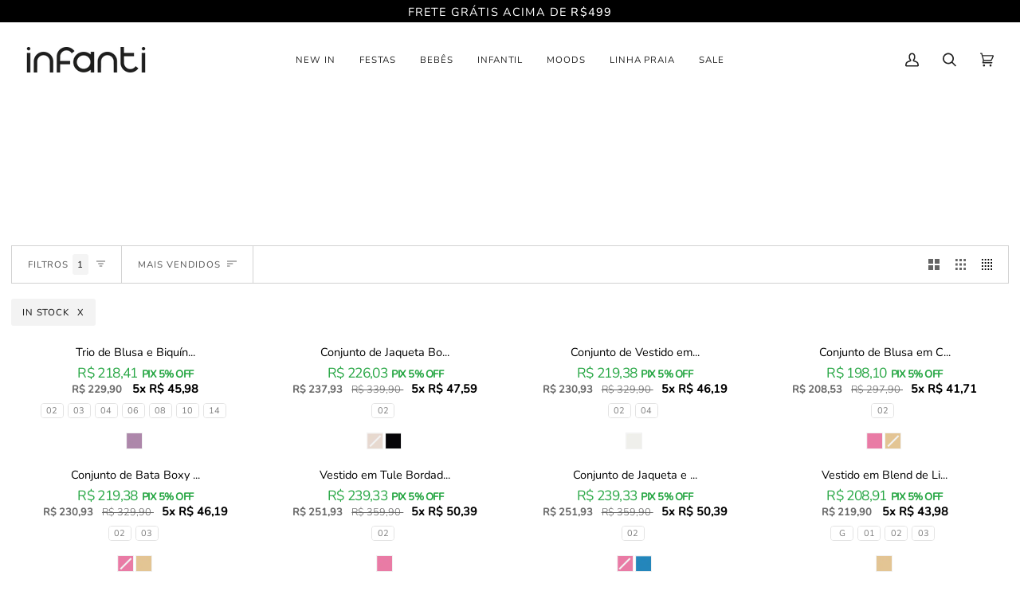

--- FILE ---
content_type: text/html; charset=utf-8
request_url: https://lojainfanti.com.br/collections/acima-de-r-199-90
body_size: 72513
content:
<!doctype html>




<html class="no-js" lang="pt" ><head><script>GSXMLHttpRequest = XMLHttpRequest;</script>
<!-- starapps_core_start -->
<!-- This code is automatically managed by StarApps Studio -->
<!-- Please contact support@starapps.studio for any help -->
<!-- File location: snippets/starapps-core.liquid -->


    
<!-- starapps_core_end -->

  <meta charset="utf-8">
  <meta http-equiv="X-UA-Compatible" content="IE=edge,chrome=1">
  <meta name="viewport" content="width=device-width,initial-scale=1,viewport-fit=cover">
  <meta name="theme-color" content="#e9a5ca"><link rel="canonical" href="https://lojainfanti.com.br/collections/acima-de-r-199-90"><!-- ======================= Pipeline Theme V7.0.2 ========================= -->

  <!-- Preloading ================================================================== -->

  <link rel="preconnect" href="https://cdn.shopify.com" crossorigin>
  <link rel="dns-prefetch" href="https://cdn.shopify.com">
  <link rel="preconnect" href="https://fonts.shopify.com" crossorigin>
  <link rel="dns-prefetch" href="https://fonts.shopifycdn.com">
  <link rel="preconnect" href="https://monorail-edge.shopifysvc.com" crossorigin>

  <link rel="preload" href="//lojainfanti.com.br/cdn/fonts/nunito/nunito_n3.c1d7c2242f5519d084eafc479d7cc132bcc8c480.woff2" as="font" type="font/woff2" crossorigin>
  <link rel="preload" href="//lojainfanti.com.br/cdn/fonts/nunito/nunito_n3.c1d7c2242f5519d084eafc479d7cc132bcc8c480.woff2" as="font" type="font/woff2" crossorigin>
  <link rel="preload" href="//lojainfanti.com.br/cdn/fonts/nunito/nunito_n4.fc49103dc396b42cae9460289072d384b6c6eb63.woff2" as="font" type="font/woff2" crossorigin>

  <link href="//lojainfanti.com.br/cdn/shop/t/14/assets/vendor.js?v=131139509784942254651744723880" as="script" rel="preload">
  <link href="//lojainfanti.com.br/cdn/shop/t/14/assets/theme.js?v=21168280266438218141744723880" as="script" rel="preload">
  <link href="//lojainfanti.com.br/cdn/shop/t/14/assets/theme.css?v=101808457774468903481754067492" as="script" rel="preload">

  <!-- Title and description ================================================ --><link rel="shortcut icon" href="//lojainfanti.com.br/cdn/shop/files/favicon-Infanti4_32x32.png?v=1688481330" type="image/png">
  <title>
    

    Acima de R$ 199,90
&ndash; Infanti

  </title><!-- /snippets/social-meta-tags.liquid --><meta property="og:site_name" content="Infanti">
<meta property="og:url" content="https://lojainfanti.com.br/collections/acima-de-r-199-90">
<meta property="og:title" content="Acima de R$ 199,90">
<meta property="og:type" content="website">
<meta property="og:description" content="A sua loja online exclusiva Infanti! Uma marca com essência Fashion, Moderna e ao mesmo tempo Delicada. Nossas coleções abraçam desde os bebês até o tamanho 14, proporcionando estilo em todas as fases. Descubra conosco um mundo de encanto e beleza."><meta property="og:image" content="http://lojainfanti.com.br/cdn/shop/files/infanti-1.png?v=1686924228">
    <meta property="og:image:secure_url" content="https://lojainfanti.com.br/cdn/shop/files/infanti-1.png?v=1686924228">
    <meta property="og:image:width" content="1200">
    <meta property="og:image:height" content="628">


<meta name="twitter:site" content="@">
<meta name="twitter:card" content="summary_large_image">
<meta name="twitter:title" content="Acima de R$ 199,90">
<meta name="twitter:description" content="A sua loja online exclusiva Infanti! Uma marca com essência Fashion, Moderna e ao mesmo tempo Delicada. Nossas coleções abraçam desde os bebês até o tamanho 14, proporcionando estilo em todas as fases. Descubra conosco um mundo de encanto e beleza."><!-- CSS ================================================================== -->

  <link href="//lojainfanti.com.br/cdn/shop/t/14/assets/font-settings.css?v=68399356052477683591764874304" rel="stylesheet" type="text/css" media="all" />

  <!-- /snippets/css-variables.liquid -->


<style data-shopify>

:root {
/* ================ Layout Variables ================ */






--LAYOUT-WIDTH: 1800px;
--LAYOUT-GUTTER: 1px;
--LAYOUT-GUTTER-OFFSET: -1px;
--NAV-GUTTER: 1px;
--LAYOUT-OUTER: 1px;

/* ================ Product video ================ */

--COLOR-VIDEO-BG: #f2f2f2;


/* ================ Color Variables ================ */

/* === Backgrounds ===*/
--COLOR-BG: #ffffff;
--COLOR-BG-ACCENT: #ffdef0;

/* === Text colors ===*/
--COLOR-TEXT-DARK: #000000;
--COLOR-TEXT: #222222;
--COLOR-TEXT-LIGHT: #646464;

/* === Bright color ===*/
--COLOR-PRIMARY: #aaaaaa;
--COLOR-PRIMARY-HOVER: #977171;
--COLOR-PRIMARY-FADE: rgba(170, 170, 170, 0.05);
--COLOR-PRIMARY-FADE-HOVER: rgba(170, 170, 170, 0.1);--COLOR-PRIMARY-OPPOSITE: #ffffff;

/* === Secondary/link Color ===*/
--COLOR-SECONDARY: #e9a5ca;
--COLOR-SECONDARY-HOVER: #e75aa7;
--COLOR-SECONDARY-FADE: rgba(233, 165, 202, 0.05);
--COLOR-SECONDARY-FADE-HOVER: rgba(233, 165, 202, 0.1);--COLOR-SECONDARY-OPPOSITE: #000000;

/* === Shades of grey ===*/
--COLOR-A5:  rgba(34, 34, 34, 0.05);
--COLOR-A10: rgba(34, 34, 34, 0.1);
--COLOR-A20: rgba(34, 34, 34, 0.2);
--COLOR-A35: rgba(34, 34, 34, 0.35);
--COLOR-A50: rgba(34, 34, 34, 0.5);
--COLOR-A80: rgba(34, 34, 34, 0.8);
--COLOR-A90: rgba(34, 34, 34, 0.9);
--COLOR-A95: rgba(34, 34, 34, 0.95);


/* ================ Inverted Color Variables ================ */

--INVERSE-BG: #222222;
--INVERSE-BG-ACCENT: #222222;

/* === Text colors ===*/
--INVERSE-TEXT-DARK: #ffffff;
--INVERSE-TEXT: #f1f1f1;
--INVERSE-TEXT-LIGHT: #b3b3b3;

/* === Bright color ===*/
--INVERSE-PRIMARY: #e9a5ca;
--INVERSE-PRIMARY-HOVER: #e75aa7;
--INVERSE-PRIMARY-FADE: rgba(233, 165, 202, 0.05);
--INVERSE-PRIMARY-FADE-HOVER: rgba(233, 165, 202, 0.1);--INVERSE-PRIMARY-OPPOSITE: #000000;


/* === Second Color ===*/
--INVERSE-SECONDARY: #f5afd5;
--INVERSE-SECONDARY-HOVER: #f95eb3;
--INVERSE-SECONDARY-FADE: rgba(245, 175, 213, 0.05);
--INVERSE-SECONDARY-FADE-HOVER: rgba(245, 175, 213, 0.1);--INVERSE-SECONDARY-OPPOSITE: #000000;


/* === Shades of grey ===*/
--INVERSE-A5:  rgba(241, 241, 241, 0.05);
--INVERSE-A10: rgba(241, 241, 241, 0.1);
--INVERSE-A20: rgba(241, 241, 241, 0.2);
--INVERSE-A35: rgba(241, 241, 241, 0.3);
--INVERSE-A80: rgba(241, 241, 241, 0.8);
--INVERSE-A90: rgba(241, 241, 241, 0.9);
--INVERSE-A95: rgba(241, 241, 241, 0.95);


/* ================ Bright Color Variables ================ */

--BRIGHT-BG: #ffffff;
--BRIGHT-BG-ACCENT: #f5afd5;

/* === Text colors ===*/
--BRIGHT-TEXT-DARK: #ffffff;
--BRIGHT-TEXT: #e9a5ca;
--BRIGHT-TEXT-LIGHT: #f0c0da;

/* === Bright color ===*/
--BRIGHT-PRIMARY: #f5afd5;
--BRIGHT-PRIMARY-HOVER: #f95eb3;
--BRIGHT-PRIMARY-FADE: rgba(245, 175, 213, 0.05);
--BRIGHT-PRIMARY-FADE-HOVER: rgba(245, 175, 213, 0.1);--BRIGHT-PRIMARY-OPPOSITE: #000000;


/* === Second Color ===*/
--BRIGHT-SECONDARY: #e9a5ca;
--BRIGHT-SECONDARY-HOVER: #e75aa7;
--BRIGHT-SECONDARY-FADE: rgba(233, 165, 202, 0.05);
--BRIGHT-SECONDARY-FADE-HOVER: rgba(233, 165, 202, 0.1);--BRIGHT-SECONDARY-OPPOSITE: #000000;


/* === Shades of grey ===*/
--BRIGHT-A5:  rgba(233, 165, 202, 0.05);
--BRIGHT-A10: rgba(233, 165, 202, 0.1);
--BRIGHT-A20: rgba(233, 165, 202, 0.2);
--BRIGHT-A35: rgba(233, 165, 202, 0.3);
--BRIGHT-A80: rgba(233, 165, 202, 0.8);
--BRIGHT-A90: rgba(233, 165, 202, 0.9);
--BRIGHT-A95: rgba(233, 165, 202, 0.95);


/* === Account Bar ===*/
--COLOR-ANNOUNCEMENT-BG: #000000;
--COLOR-ANNOUNCEMENT-TEXT: #ffffff;

/* === Nav and dropdown link background ===*/
--COLOR-NAV: #ffffff;
--COLOR-NAV-TEXT: #222222;
--COLOR-NAV-TEXT-DARK: #000000;
--COLOR-NAV-TEXT-LIGHT: #646464;
--COLOR-NAV-BORDER: #ffffff;
--COLOR-NAV-A10: rgba(34, 34, 34, 0.1);
--COLOR-NAV-A50: rgba(34, 34, 34, 0.5);
--COLOR-HIGHLIGHT-LINK: #fd96ce;

/* === Site Footer ===*/
--COLOR-FOOTER-BG: #ffffff;
--COLOR-FOOTER-TEXT: #222222;
--COLOR-FOOTER-A5: rgba(34, 34, 34, 0.05);
--COLOR-FOOTER-A15: rgba(34, 34, 34, 0.15);
--COLOR-FOOTER-A90: rgba(34, 34, 34, 0.9);

/* === Sub-Footer ===*/
--COLOR-SUB-FOOTER-BG: #ffffff;
--COLOR-SUB-FOOTER-TEXT: #000000;
--COLOR-SUB-FOOTER-A5: rgba(0, 0, 0, 0.05);
--COLOR-SUB-FOOTER-A15: rgba(0, 0, 0, 0.15);
--COLOR-SUB-FOOTER-A90: rgba(0, 0, 0, 0.9);

/* === Products ===*/
--PRODUCT-GRID-ASPECT-RATIO: 70.0%;

/* === Product badges ===*/
--COLOR-BADGE: #000000;
--COLOR-BADGE-TEXT: #ffffff;
--COLOR-BADGE-TEXT-DARK: #d9d9d9;
--COLOR-BADGE-TEXT-HOVER: #ffffff;
--COLOR-BADGE-HAIRLINE: #0d0d0d;

/* === Product item slider ===*/--COLOR-PRODUCT-SLIDER: #000000;--COLOR-PRODUCT-SLIDER-OPPOSITE: rgba(255, 255, 255, 0.06);/* === disabled form colors ===*/
--COLOR-DISABLED-BG: #e9e9e9;
--COLOR-DISABLED-TEXT: #b2b2b2;

--INVERSE-DISABLED-BG: #373737;
--INVERSE-DISABLED-TEXT: #6a6a6a;

/* === Button Radius === */
--BUTTON-RADIUS: 9px;


/* ================ Typography ================ */

--FONT-STACK-BODY: Nunito, sans-serif;
--FONT-STYLE-BODY: normal;
--FONT-WEIGHT-BODY: 300;
--FONT-WEIGHT-BODY-BOLD: 400;
--FONT-ADJUST-BODY: 1.0;

  --FONT-BODY-TRANSFORM: none;
  --FONT-BODY-LETTER-SPACING: normal;


--FONT-STACK-HEADING: Nunito, sans-serif;
--FONT-STYLE-HEADING: normal;
--FONT-WEIGHT-HEADING: 300;
--FONT-WEIGHT-HEADING-BOLD: 400;
--FONT-ADJUST-HEADING: 1.0;

  --FONT-HEADING-TRANSFORM: none;
  --FONT-HEADING-LETTER-SPACING: normal;


--FONT-STACK-ACCENT: Nunito, sans-serif;
--FONT-STYLE-ACCENT: normal;
--FONT-WEIGHT-ACCENT: 400;
--FONT-WEIGHT-ACCENT-BOLD: 500;
--FONT-ADJUST-ACCENT: 1.0;

  --FONT-ACCENT-TRANSFORM: uppercase;
  --FONT-ACCENT-LETTER-SPACING: 0.08em;

--TYPE-STACK-NAV: Nunito, sans-serif;
--TYPE-STYLE-NAV: normal;
--TYPE-ADJUST-NAV: 1.0;
--TYPE-WEIGHT-NAV: 400;

  --FONT-NAV-TRANSFORM: uppercase;
  --FONT-NAV-LETTER-SPACING: 0.08em;

--TYPE-STACK-BUTTON: Nunito, sans-serif;
--TYPE-STYLE-BUTTON: normal;
--TYPE-ADJUST-BUTTON: 1.0;
--TYPE-WEIGHT-BUTTON: 400;

  --FONT-BUTTON-TRANSFORM: uppercase;
  --FONT-BUTTON-LETTER-SPACING: 0.08em;

--TYPE-STACK-KICKER: Nunito, sans-serif;
--TYPE-STYLE-KICKER: normal;
--TYPE-ADJUST-KICKER: 1.0;
--TYPE-WEIGHT-KICKER: 400;

  --FONT-KICKER-TRANSFORM: uppercase;
  --FONT-KICKER-LETTER-SPACING: 0.08em;


--ICO-SELECT: url('//lojainfanti.com.br/cdn/shop/t/14/assets/ico-select.svg?v=142990551850476162231744723880');

/* ================ Photo correction ================ */
--PHOTO-CORRECTION: 100%;



}

:root {
  --font-1: 10.00px;
  --font-2: 11.33px;
  --font-3: 12.00px;
  --font-4: 13.14px;
  --font-5: 15.51px;
  --font-6: 17.49px;
  --font-7: 20.29px;
  --font-8: 23.54px;
  --font-9: 27.30px;
  --font-10: 31.67px;
  --font-11: 36.74px;
  --font-12: 42.62px;
  --font-13: 49.44px;
  --font-14: 57.35px;
  --font-15: 66.52px;
}
@media only screen and (min-width: 480px) and (max-width: 1099px) {
  :root {
    --font-1: 10.00px;
    --font-2: 11.50px;
    --font-3: 12.33px;
    --font-4: 13.70px;
    --font-5: 16.00px;
    --font-6: 17.95px;
    --font-7: 21.09px;
    --font-8: 24.78px;
    --font-9: 29.12px;
    --font-10: 34.21px;
    --font-11: 40.20px;
    --font-12: 47.23px;
    --font-13: 55.50px;
    --font-14: 65.21px;
    --font-15: 76.62px;
  }
}
@media only screen and (min-width: 1100px) {
  :root {
    --font-1: 10.00px;
    --font-2: 11.50px;
    --font-3: 12.75px;
    --font-4: 14.53px;
    --font-5: 17.69px;
    --font-6: 21.58px;
    --font-7: 26.33px;
    --font-8: 32.12px;
    --font-9: 39.19px;
    --font-10: 47.81px;
    --font-11: 58.33px;
    --font-12: 71.16px;
    --font-13: 86.82px;
    --font-14: 105.92px;
    --font-15: 129.22px;
  }
}

</style>


  <link href="//lojainfanti.com.br/cdn/shop/t/14/assets/theme.css?v=101808457774468903481754067492" rel="stylesheet" type="text/css" media="all" />

  <script>
    document.documentElement.className = document.documentElement.className.replace('no-js', 'js');

    let root = '/';
    if (root[root.length - 1] !== '/') {
      root = `${root}/`;
    }
    var theme = {
      routes: {
        root_url: root,
        cart: '/cart',
        cart_add_url: '/cart/add',
        product_recommendations_url: '/recommendations/products',
        account_addresses_url: '/account/addresses',
        predictive_search_url: '/search/suggest'
      },
      state: {
        cartOpen: null,
      },
      sizes: {
        small: 480,
        medium: 768,
        large: 1100,
        widescreen: 1400
      },
      assets: {
        photoswipe: '//lojainfanti.com.br/cdn/shop/t/14/assets/photoswipe.js?v=162613001030112971491744723880',
        smoothscroll: '//lojainfanti.com.br/cdn/shop/t/14/assets/smoothscroll.js?v=37906625415260927261744723880',
        swatches: '//lojainfanti.com.br/cdn/shop/t/14/assets/swatches.json?v=154940297821828866241744723880',
        noImage: '//lojainfanti.com.br/cdn/shopifycloud/storefront/assets/no-image-2048-a2addb12.gif',
        base: '//lojainfanti.com.br/cdn/shop/t/14/assets/'
      },
      strings: {
        swatchesKey: "Cor",
        addToCart: "Adicionar",
        estimateShipping: "Estimativa de envio",
        noShippingAvailable: "Nós não enviamos para este destino.",
        free: "Gratis",
        from: "De",
        preOrder: "Pedido antecipado",
        soldOut: "Esgotado",
        sale: "Sale",
        subscription: "Inscrição",
        unavailable: "Indisponível",
        unitPrice: "Preço unitário",
        unitPriceSeparator: "por",
        stockout: "Todos estoque disponível está no carrinho",
        products: "Produtos",
        pages: "Páginas",
        collections: "Coleções",
        resultsFor: "Resultados para",
        noResultsFor: "Nenhum resultado para",
        articles: "Artigos",
        successMessage: "Link copiado para a área de transferência",
      },
      settings: {
        badge_sale_type: "percentage",
        animate_hover: false,
        animate_scroll: false,
        show_locale_desktop: null,
        show_locale_mobile: null,
        show_currency_desktop: null,
        show_currency_mobile: null,
        currency_select_type: "country",
        currency_code_enable: false,
        cycle_images_hover_delay: 0.5
      },
      info: {
        name: 'pipeline'
      },
      version: '7.0.2',
      moneyFormat: "R$ {{amount_with_comma_separator}}",
      shopCurrency: "BRL",
      currencyCode: "BRL"
    }
    let windowInnerHeight = window.innerHeight;
    document.documentElement.style.setProperty('--full-screen', `${windowInnerHeight}px`);
    document.documentElement.style.setProperty('--three-quarters', `${windowInnerHeight * 0.75}px`);
    document.documentElement.style.setProperty('--two-thirds', `${windowInnerHeight * 0.66}px`);
    document.documentElement.style.setProperty('--one-half', `${windowInnerHeight * 0.5}px`);
    document.documentElement.style.setProperty('--one-third', `${windowInnerHeight * 0.33}px`);
    document.documentElement.style.setProperty('--one-fifth', `${windowInnerHeight * 0.2}px`);

    window.isRTL = document.documentElement.getAttribute('dir') === 'rtl';
  </script><!-- Theme Javascript ============================================================== -->
  <script src="//lojainfanti.com.br/cdn/shop/t/14/assets/vendor.js?v=131139509784942254651744723880" defer="defer"></script>
  <script src="//lojainfanti.com.br/cdn/shop/t/14/assets/theme.js?v=21168280266438218141744723880" defer="defer"></script>

  <script>
    (function () {
      function onPageShowEvents() {
        if ('requestIdleCallback' in window) {
          requestIdleCallback(initCartEvent, { timeout: 500 })
        } else {
          initCartEvent()
        }
        function initCartEvent(){
          window.fetch(window.theme.routes.cart + '.js')
          .then((response) => {
            if(!response.ok){
              throw {status: response.statusText};
            }
            return response.json();
          })
          .then((response) => {
            document.dispatchEvent(new CustomEvent('theme:cart:change', {
              detail: {
                cart: response,
              },
              bubbles: true,
            }));
            return response;
          })
          .catch((e) => {
            console.error(e);
          });
        }
      };
      window.onpageshow = onPageShowEvents;
    })();
  </script>

  <script type="text/javascript">
    if (window.MSInputMethodContext && document.documentMode) {
      var scripts = document.getElementsByTagName('script')[0];
      var polyfill = document.createElement("script");
      polyfill.defer = true;
      polyfill.src = "//lojainfanti.com.br/cdn/shop/t/14/assets/ie11.js?v=144489047535103983231744723880";

      scripts.parentNode.insertBefore(polyfill, scripts);
    }
  </script>

  <!-- Shopify app scripts =========================================================== -->
  <script>window.performance && window.performance.mark && window.performance.mark('shopify.content_for_header.start');</script><meta name="google-site-verification" content="U5jvq1Vg-wOKSyad_PDORtdeurDEcU8HKesfuRHge5g">
<meta name="facebook-domain-verification" content="65rgfissgeausd2laghpo6367c40ld">
<meta id="shopify-digital-wallet" name="shopify-digital-wallet" content="/77606682943/digital_wallets/dialog">
<link rel="alternate" type="application/atom+xml" title="Feed" href="/collections/acima-de-r-199-90.atom" />
<link rel="next" href="/collections/acima-de-r-199-90?page=2">
<link rel="alternate" type="application/json+oembed" href="https://lojainfanti.com.br/collections/acima-de-r-199-90.oembed">
<script async="async" src="/checkouts/internal/preloads.js?locale=pt-BR"></script>
<script id="shopify-features" type="application/json">{"accessToken":"da821200aca1a02ca48299bab962543b","betas":["rich-media-storefront-analytics"],"domain":"lojainfanti.com.br","predictiveSearch":true,"shopId":77606682943,"locale":"en"}</script>
<script>var Shopify = Shopify || {};
Shopify.shop = "infantitexpa.myshopify.com";
Shopify.locale = "pt";
Shopify.currency = {"active":"BRL","rate":"1.0"};
Shopify.country = "BR";
Shopify.theme = {"name":"Bkp 15\/04","id":177979097407,"schema_name":"Pipeline","schema_version":"7.0.2","theme_store_id":739,"role":"main"};
Shopify.theme.handle = "null";
Shopify.theme.style = {"id":null,"handle":null};
Shopify.cdnHost = "lojainfanti.com.br/cdn";
Shopify.routes = Shopify.routes || {};
Shopify.routes.root = "/";</script>
<script type="module">!function(o){(o.Shopify=o.Shopify||{}).modules=!0}(window);</script>
<script>!function(o){function n(){var o=[];function n(){o.push(Array.prototype.slice.apply(arguments))}return n.q=o,n}var t=o.Shopify=o.Shopify||{};t.loadFeatures=n(),t.autoloadFeatures=n()}(window);</script>
<script id="shop-js-analytics" type="application/json">{"pageType":"collection"}</script>
<script defer="defer" async type="module" src="//lojainfanti.com.br/cdn/shopifycloud/shop-js/modules/v2/client.init-shop-cart-sync_BT-GjEfc.en.esm.js"></script>
<script defer="defer" async type="module" src="//lojainfanti.com.br/cdn/shopifycloud/shop-js/modules/v2/chunk.common_D58fp_Oc.esm.js"></script>
<script defer="defer" async type="module" src="//lojainfanti.com.br/cdn/shopifycloud/shop-js/modules/v2/chunk.modal_xMitdFEc.esm.js"></script>
<script type="module">
  await import("//lojainfanti.com.br/cdn/shopifycloud/shop-js/modules/v2/client.init-shop-cart-sync_BT-GjEfc.en.esm.js");
await import("//lojainfanti.com.br/cdn/shopifycloud/shop-js/modules/v2/chunk.common_D58fp_Oc.esm.js");
await import("//lojainfanti.com.br/cdn/shopifycloud/shop-js/modules/v2/chunk.modal_xMitdFEc.esm.js");

  window.Shopify.SignInWithShop?.initShopCartSync?.({"fedCMEnabled":true,"windoidEnabled":true});

</script>
<script>(function() {
  var isLoaded = false;
  function asyncLoad() {
    if (isLoaded) return;
    isLoaded = true;
    var urls = ["https:\/\/empreender.nyc3.cdn.digitaloceanspaces.com\/parcelamentojs\/infantitexpa.myshopify.com20241108_101547.js?shop=infantitexpa.myshopify.com","https:\/\/loox.io\/widget\/QzxexYCF8a\/loox.1740500129882.js?shop=infantitexpa.myshopify.com"];
    for (var i = 0; i < urls.length; i++) {
      var s = document.createElement('script');
      s.type = 'text/javascript';
      s.async = true;
      s.src = urls[i];
      var x = document.getElementsByTagName('script')[0];
      x.parentNode.insertBefore(s, x);
    }
  };
  if(window.attachEvent) {
    window.attachEvent('onload', asyncLoad);
  } else {
    window.addEventListener('load', asyncLoad, false);
  }
})();</script>
<script id="__st">var __st={"a":77606682943,"offset":-10800,"reqid":"57c64717-7097-47c5-a182-e70304382eb9-1769231172","pageurl":"lojainfanti.com.br\/collections\/acima-de-r-199-90","u":"77c76d81d058","p":"collection","rtyp":"collection","rid":458447126847};</script>
<script>window.ShopifyPaypalV4VisibilityTracking = true;</script>
<script id="form-persister">!function(){'use strict';const t='contact',e='new_comment',n=[[t,t],['blogs',e],['comments',e],[t,'customer']],o='password',r='form_key',c=['recaptcha-v3-token','g-recaptcha-response','h-captcha-response',o],s=()=>{try{return window.sessionStorage}catch{return}},i='__shopify_v',u=t=>t.elements[r],a=function(){const t=[...n].map((([t,e])=>`form[action*='/${t}']:not([data-nocaptcha='true']) input[name='form_type'][value='${e}']`)).join(',');var e;return e=t,()=>e?[...document.querySelectorAll(e)].map((t=>t.form)):[]}();function m(t){const e=u(t);a().includes(t)&&(!e||!e.value)&&function(t){try{if(!s())return;!function(t){const e=s();if(!e)return;const n=u(t);if(!n)return;const o=n.value;o&&e.removeItem(o)}(t);const e=Array.from(Array(32),(()=>Math.random().toString(36)[2])).join('');!function(t,e){u(t)||t.append(Object.assign(document.createElement('input'),{type:'hidden',name:r})),t.elements[r].value=e}(t,e),function(t,e){const n=s();if(!n)return;const r=[...t.querySelectorAll(`input[type='${o}']`)].map((({name:t})=>t)),u=[...c,...r],a={};for(const[o,c]of new FormData(t).entries())u.includes(o)||(a[o]=c);n.setItem(e,JSON.stringify({[i]:1,action:t.action,data:a}))}(t,e)}catch(e){console.error('failed to persist form',e)}}(t)}const f=t=>{if('true'===t.dataset.persistBound)return;const e=function(t,e){const n=function(t){return'function'==typeof t.submit?t.submit:HTMLFormElement.prototype.submit}(t).bind(t);return function(){let t;return()=>{t||(t=!0,(()=>{try{e(),n()}catch(t){(t=>{console.error('form submit failed',t)})(t)}})(),setTimeout((()=>t=!1),250))}}()}(t,(()=>{m(t)}));!function(t,e){if('function'==typeof t.submit&&'function'==typeof e)try{t.submit=e}catch{}}(t,e),t.addEventListener('submit',(t=>{t.preventDefault(),e()})),t.dataset.persistBound='true'};!function(){function t(t){const e=(t=>{const e=t.target;return e instanceof HTMLFormElement?e:e&&e.form})(t);e&&m(e)}document.addEventListener('submit',t),document.addEventListener('DOMContentLoaded',(()=>{const e=a();for(const t of e)f(t);var n;n=document.body,new window.MutationObserver((t=>{for(const e of t)if('childList'===e.type&&e.addedNodes.length)for(const t of e.addedNodes)1===t.nodeType&&'FORM'===t.tagName&&a().includes(t)&&f(t)})).observe(n,{childList:!0,subtree:!0,attributes:!1}),document.removeEventListener('submit',t)}))}()}();</script>
<script integrity="sha256-4kQ18oKyAcykRKYeNunJcIwy7WH5gtpwJnB7kiuLZ1E=" data-source-attribution="shopify.loadfeatures" defer="defer" src="//lojainfanti.com.br/cdn/shopifycloud/storefront/assets/storefront/load_feature-a0a9edcb.js" crossorigin="anonymous"></script>
<script data-source-attribution="shopify.dynamic_checkout.dynamic.init">var Shopify=Shopify||{};Shopify.PaymentButton=Shopify.PaymentButton||{isStorefrontPortableWallets:!0,init:function(){window.Shopify.PaymentButton.init=function(){};var t=document.createElement("script");t.src="https://lojainfanti.com.br/cdn/shopifycloud/portable-wallets/latest/portable-wallets.en.js",t.type="module",document.head.appendChild(t)}};
</script>
<script data-source-attribution="shopify.dynamic_checkout.buyer_consent">
  function portableWalletsHideBuyerConsent(e){var t=document.getElementById("shopify-buyer-consent"),n=document.getElementById("shopify-subscription-policy-button");t&&n&&(t.classList.add("hidden"),t.setAttribute("aria-hidden","true"),n.removeEventListener("click",e))}function portableWalletsShowBuyerConsent(e){var t=document.getElementById("shopify-buyer-consent"),n=document.getElementById("shopify-subscription-policy-button");t&&n&&(t.classList.remove("hidden"),t.removeAttribute("aria-hidden"),n.addEventListener("click",e))}window.Shopify?.PaymentButton&&(window.Shopify.PaymentButton.hideBuyerConsent=portableWalletsHideBuyerConsent,window.Shopify.PaymentButton.showBuyerConsent=portableWalletsShowBuyerConsent);
</script>
<script data-source-attribution="shopify.dynamic_checkout.cart.bootstrap">document.addEventListener("DOMContentLoaded",(function(){function t(){return document.querySelector("shopify-accelerated-checkout-cart, shopify-accelerated-checkout")}if(t())Shopify.PaymentButton.init();else{new MutationObserver((function(e,n){t()&&(Shopify.PaymentButton.init(),n.disconnect())})).observe(document.body,{childList:!0,subtree:!0})}}));
</script>

<script>window.performance && window.performance.mark && window.performance.mark('shopify.content_for_header.end');</script>
<div id="shopify-section-filter-menu-settings" class="shopify-section"><style type="text/css">
/*  Filter Menu Color and Image Section CSS */.pt-display-swatch ul .filter-active-cor-preto .collection-name .check-icon:before
{
  background-color: #333333;
  color: #333333;
  -webkit-text-fill-color: transparent;background: -o-linear-gradient(transparent, transparent);
  background-size: cover;
  -webkit-background-clip: text;
  background-clip: text;

}

.pt-display-swatch ul .filter-active-cor-preto .collection-name .check-icon {
  text-shadow: none !important;
}.pt-display-swatch ul .filter-active-cor-verde .collection-name .check-icon:before
{
  background-color: #00be47;
  color: #00be47;
  -webkit-text-fill-color: transparent;background: -o-linear-gradient(transparent, transparent);
  background-size: cover;
  -webkit-background-clip: text;
  background-clip: text;

}

.pt-display-swatch ul .filter-active-cor-verde .collection-name .check-icon {
  text-shadow: none !important;
}.pt-display-swatch ul .filter-active-cor-rosa .collection-name .check-icon:before
{
  background-color: #ff87c9;
  color: #ff87c9;
  -webkit-text-fill-color: transparent;background: -o-linear-gradient(transparent, transparent);
  background-size: cover;
  -webkit-background-clip: text;
  background-clip: text;

}

.pt-display-swatch ul .filter-active-cor-rosa .collection-name .check-icon {
  text-shadow: none !important;
}.pt-display-swatch ul .filter-active-cor-amarelo .collection-name .check-icon:before
{
  background-color: #fff22b;
  color: #fff22b;
  -webkit-text-fill-color: transparent;background: -o-linear-gradient(transparent, transparent);
  background-size: cover;
  -webkit-background-clip: text;
  background-clip: text;

}

.pt-display-swatch ul .filter-active-cor-amarelo .collection-name .check-icon {
  text-shadow: none !important;
}.pt-display-swatch ul .filter-active-cor-azul .collection-name .check-icon:before
{
  background-color: #4b96ff;
  color: #4b96ff;
  -webkit-text-fill-color: transparent;background: -o-linear-gradient(transparent, transparent);
  background-size: cover;
  -webkit-background-clip: text;
  background-clip: text;

}

.pt-display-swatch ul .filter-active-cor-azul .collection-name .check-icon {
  text-shadow: none !important;
}.pt-display-swatch ul .filter-active-cor-bege .collection-name .check-icon:before
{
  background-color: #efe1cd;
  color: #efe1cd;
  -webkit-text-fill-color: transparent;background: -o-linear-gradient(transparent, transparent);
  background-size: cover;
  -webkit-background-clip: text;
  background-clip: text;

}

.pt-display-swatch ul .filter-active-cor-bege .collection-name .check-icon {
  text-shadow: none !important;
}.pt-display-swatch ul .filter-active-cor-branco .collection-name .check-icon:before
{
  background-color: #ffffff;
  color: #ffffff;
  -webkit-text-fill-color: transparent;background: -o-linear-gradient(transparent, transparent);
  background-size: cover;
  -webkit-background-clip: text;
  background-clip: text;

}

.pt-display-swatch ul .filter-active-cor-branco .collection-name .check-icon {
  text-shadow: none !important;
}.pt-display-swatch ul .filter-active-cor-laranja .collection-name .check-icon:before
{
  background-color: #ff962e;
  color: #ff962e;
  -webkit-text-fill-color: transparent;background: -o-linear-gradient(transparent, transparent);
  background-size: cover;
  -webkit-background-clip: text;
  background-clip: text;

}

.pt-display-swatch ul .filter-active-cor-laranja .collection-name .check-icon {
  text-shadow: none !important;
}.pt-display-swatch ul .filter-active-cor-lilas .collection-name .check-icon:before
{
  background-color: #baa4fa;
  color: #baa4fa;
  -webkit-text-fill-color: transparent;background: -o-linear-gradient(transparent, transparent);
  background-size: cover;
  -webkit-background-clip: text;
  background-clip: text;

}

.pt-display-swatch ul .filter-active-cor-lilas .collection-name .check-icon {
  text-shadow: none !important;
}.pt-display-swatch ul .filter-active-cor-roxo .collection-name .check-icon:before
{
  background-color: #5e4aa7;
  color: #5e4aa7;
  -webkit-text-fill-color: transparent;background: -o-linear-gradient(transparent, transparent);
  background-size: cover;
  -webkit-background-clip: text;
  background-clip: text;

}

.pt-display-swatch ul .filter-active-cor-roxo .collection-name .check-icon {
  text-shadow: none !important;
}.pt-display-swatch ul .filter-active-cor-vermelho .collection-name .check-icon:before
{
  background-color: #ff0000;
  color: #ff0000;
  -webkit-text-fill-color: transparent;background: -o-linear-gradient(transparent, transparent);
  background-size: cover;
  -webkit-background-clip: text;
  background-clip: text;

}

.pt-display-swatch ul .filter-active-cor-vermelho .collection-name .check-icon {
  text-shadow: none !important;
}.pt-display-swatch ul .filter-active-cor-off-white .collection-name .check-icon:before
{
  background-color: #f1ece6;
  color: #f1ece6;
  -webkit-text-fill-color: transparent;background: -o-linear-gradient(transparent, transparent);
  background-size: cover;
  -webkit-background-clip: text;
  background-clip: text;

}

.pt-display-swatch ul .filter-active-cor-off-white .collection-name .check-icon {
  text-shadow: none !important;
}</style>
<link href="//lojainfanti.com.br/cdn/shop/t/14/assets/filter-menu.scss.css?v=68713413028565809541764874304" rel="stylesheet" type="text/css" media="all" />
<script src="//lojainfanti.com.br/cdn/shop/t/14/assets/filter-menu.js?v=79298749081961657871744723880" type="text/javascript"></script>





</div>


<!-- GSSTART Infinite Scroll code start. Do not change -->  <script type="text/javascript" src="https://gravity-apps.com/shopify/js/shopify/infinitescroll6905.js?v=719c255bb47291e574d163b5b9c50f72"></script>  <!-- nfinite Scroll code end. Do not change GSEND --><!-- BEGIN app block: shopify://apps/infi-infinite-scroll-load/blocks/app-embed/f6a0ea47-e102-4405-9fa5-a0cb0418ab0d -->    <!-- GSSTART Infinite Scroll code start. Do not change -->
	
	 <script type="text/javascript"  src="https://gravity-apps.com/shopify/js/shopify/infinitescrollbystore77606682943.js?v=7329ecd2069a05eb588321625294fd2c35d9428"></script> 
	
<!-- i nfinite Scroll code end.  Do not change GSEND -->


    
<!-- END app block --><!-- BEGIN app block: shopify://apps/also-bought/blocks/app-embed-block/b94b27b4-738d-4d92-9e60-43c22d1da3f2 --><script>
    window.codeblackbelt = window.codeblackbelt || {};
    window.codeblackbelt.shop = window.codeblackbelt.shop || 'infantitexpa.myshopify.com';
    </script><script src="//cdn.codeblackbelt.com/widgets/also-bought/bootstrap.min.js?version=2026012402-0300" async></script>
<!-- END app block --><!-- BEGIN app block: shopify://apps/microsoft-clarity/blocks/brandAgents_js/31c3d126-8116-4b4a-8ba1-baeda7c4aeea -->





<!-- END app block --><!-- BEGIN app block: shopify://apps/microsoft-clarity/blocks/clarity_js/31c3d126-8116-4b4a-8ba1-baeda7c4aeea -->
<script type="text/javascript">
  (function (c, l, a, r, i, t, y) {
    c[a] = c[a] || function () { (c[a].q = c[a].q || []).push(arguments); };
    t = l.createElement(r); t.async = 1; t.src = "https://www.clarity.ms/tag/" + i + "?ref=shopify";
    y = l.getElementsByTagName(r)[0]; y.parentNode.insertBefore(t, y);

    c.Shopify.loadFeatures([{ name: "consent-tracking-api", version: "0.1" }], error => {
      if (error) {
        console.error("Error loading Shopify features:", error);
        return;
      }

      c[a]('consentv2', {
        ad_Storage: c.Shopify.customerPrivacy.marketingAllowed() ? "granted" : "denied",
        analytics_Storage: c.Shopify.customerPrivacy.analyticsProcessingAllowed() ? "granted" : "denied",
      });
    });

    l.addEventListener("visitorConsentCollected", function (e) {
      c[a]('consentv2', {
        ad_Storage: e.detail.marketingAllowed ? "granted" : "denied",
        analytics_Storage: e.detail.analyticsAllowed ? "granted" : "denied",
      });
    });
  })(window, document, "clarity", "script", "tq2mjrrqn4");
</script>



<!-- END app block --><!-- BEGIN app block: shopify://apps/swatch-king/blocks/variant-swatch-king/0850b1e4-ba30-4a0d-a8f4-f9a939276d7d -->


















































  <script>
    window.vsk_data = function(){
      return {
        "block_collection_settings": {"alignment":"center","enable":true,"swatch_location":"After price","switch_on_hover":false,"preselect_variant":false,"current_template":"collection"},
        "currency": "BRL",
        "currency_symbol": "R$",
        "primary_locale": "pt",
        "localized_string": {},
        "app_setting_styles": {"products_swatch_presentation":{"slide_left_button_svg":"","slide_right_button_svg":""},"collections_swatch_presentation":{"minified":false,"minified_products":false,"minified_template":"+{count}","slide_left_button_svg":"","minified_display_count":[3,6],"slide_right_button_svg":""}},
        "app_setting": {"display_logs":false,"default_preset":586008,"pre_hide_strategy":"hide-all-theme-selectors","swatch_url_source":"cdn","product_data_source":"storefront","data_url_source":"cdn","new_script":true},
        "app_setting_config": {"app_execution_strategy":"all","collections_options_disabled":null,"default_swatch_image":"","do_not_select_an_option":{"text":"Selecione a {{ option_name }}","status":true,"control_add_to_cart":true,"allow_virtual_trigger":true,"make_a_selection_text":"Selecione a {{ option_name }}","auto_select_options_list":[]},"history_free_group_navigation":false,"notranslate":false,"products_options_disabled":null,"size_chart":{"type":"theme","labels":"size,sizes,taille,größe,tamanho,tamaño,koko,サイズ","position":"right","size_chart_app":"","size_chart_app_css":"","size_chart_app_selector":""},"session_storage_timeout_seconds":60,"enable_swatch":{"cart":{"enable_on_cart_product_grid":true,"enable_on_cart_featured_product":true},"home":{"enable_on_home_product_grid":true,"enable_on_home_featured_product":true},"pages":{"enable_on_custom_product_grid":true,"enable_on_custom_featured_product":true},"article":{"enable_on_article_product_grid":true,"enable_on_article_featured_product":true},"products":{"enable_on_main_product":true,"enable_on_product_grid":true},"collections":{"enable_on_collection_quick_view":true,"enable_on_collection_product_grid":true},"list_collections":{"enable_on_list_collection_quick_view":true,"enable_on_list_collection_product_grid":true}},"product_template":{"group_swatches":true,"variant_swatches":true},"product_batch_size":250,"use_optimized_urls":true,"enable_error_tracking":true,"enable_event_tracking":false,"preset_badge":{"order":[{"name":"sold_out","order":0},{"name":"sale","order":1},{"name":"new","order":2}],"new_badge_text":"NEW","new_badge_color":"#FFFFFF","sale_badge_text":"SALE","sale_badge_color":"#FFFFFF","new_badge_bg_color":"#121212D1","sale_badge_bg_color":"#D91C01D1","sold_out_badge_text":"SOLD OUT","sold_out_badge_color":"#FFFFFF","new_show_when_all_same":false,"sale_show_when_all_same":false,"sold_out_badge_bg_color":"#BBBBBBD1","new_product_max_duration":90,"sold_out_show_when_all_same":false,"min_price_diff_for_sale_badge":5}},
        "theme_settings_map": {"175273115967":328704,"151876436287":93197,"152576655679":56584,"152667226431":56584,"152946377023":56584,"177979162943":56584,"177979097407":56584,"166675448127":56584,"153292636479":56584,"153293127999":56584,"152487428415":93221,"153030361407":56584,"153136857407":56584,"153291915583":56584,"182825091391":56584},
        "theme_settings": {"328704":{"id":328704,"configurations":{"products":{"theme_type":"dawn","swatch_root":{"position":"before","selector":".ProductForm__Variants, .product-form__variants, [data-block-type=\"variant-picker\"], [data-block-type=\"quantity-selector\"]","groups_selector":"","section_selector":"[data-section-type=\"featured-product\"], [data-section-type=\"product\"], .shopify-section--main-product, .shopify-section--featured-product, quick-buy-modal[open] .quick-buy-modal__content","secondary_position":"","secondary_selector":"","use_section_as_root":true},"option_selectors":"variant-picker input[type=\"radio\"], [data-option-selector] button[data-option-value], button.Popover__Value[data-value], .ProductForm__Variants input[type=\"radio\"]","selectors_to_hide":[".ProductForm__Option, [data-block-type=\"variant-picker\"]"],"json_data_selector":"","add_to_cart_selector":".ProductForm__AddToCart, button.button--outline","custom_button_params":{"data":[{"value_attribute":"value","option_attribute":"name"},{"value_attribute":"data-value","option_attribute":"data-option-position"}],"selected_selector":"[aria-selected=\"true\"], .is-selected"},"option_index_attributes":["data-index","data-option-position","data-object","data-product-option","data-option-index","name"],"add_to_cart_text_selector":".ProductForm__AddToCart\u003espan, button.button--outline","selectors_to_hide_override":"","add_to_cart_enabled_classes":"","add_to_cart_disabled_classes":""},"collections":{"grid_updates":[{"name":"On Sale","template":"\u003cdiv class=\"ProductItem__LabelList\"\u003e\u003cspan class=\"ProductItem__Label ProductItem__Label--onSale Heading Text--subdued\" {{display_on_available}} {{display_on_sale}}\u003eOn sale\u003c\/span\u003e\u003c\/div\u003e","display_position":"after","display_selector":".ProductItem__ImageWrapper ","element_selector":".ProductItem__Label--onSale"},{"name":"On Sale (new)","template":"\u003cbadge-list class=\"badge-list badge-list--vertical\"\u003e\u003con-sale-badge discount-mode=\"saving\" class=\"badge badge--on-sale\" {{display_on_sale}}{{display_on_available}}\u003eSave {{price_difference_with_format}}\u003c\/on-sale-badge\u003e\u003c\/badge-list\u003e","display_position":"top","display_selector":".product-card__figure","element_selector":"on-sale-badge"},{"name":"Sold out","template":"\u003cdiv class=\"ProductItem__LabelList\"\u003e\u003cspan class=\"ProductItem__Label ProductItem__Label--soldOut Heading Text--subdued\" {{display_on_sold_out}}\u003eSold out\u003c\/span\u003e\u003c\/div\u003e","display_position":"after","display_selector":".ProductItem__ImageWrapper ","element_selector":".ProductItem__Label--soldOut"},{"name":"Sold out (new)","template":"\u003cbadge-list class=\"badge-list badge-list--vertical\"\u003e\u003csold-out-badge class=\"badge badge--sold-out\"{{display_on_sold_out}}\u003eSold out\u003c\/sold-out-badge\u003e\u003c\/badge-list\u003e","display_position":"top","display_selector":".product-card__figure","element_selector":"sold-out-badge"},{"name":"price","template":"\u003cspan class=\"ProductItem__Price Price Text--subdued\" data-money-convertible=\"\" {hide_on_sale}\u003e{price_with_format}\u003c\/span\u003e\n\u003cspan class=\"ProductItem__Price Price Price--highlight Text--subdued\" data-money-convertible=\"\" {display_on_sale}\u003e{price_with_format}\u003c\/span\u003e\n\u003cspan class=\"ProductItem__Price Price Price--compareAt Text--subdued\" data-money-convertible=\"\" {display_on_sale}\u003e{compare_at_price_with_format}\u003c\/span\u003e","display_position":"replace","display_selector":".ProductItem__PriceList","element_selector":""},{"name":"price (new)","template":"\u003csale-price class=\"h6 text-on-sale\" {{display_on_sale}}\u003e\n\u003cspan class=\"sr-only\"\u003eSale price\u003c\/span\u003e{{price_with_format}}\u003c\/sale-price\u003e\n\u003ccompare-at-price class=\"h6 text-subdued line-through\" {{display_on_sale}}\u003e\n\u003cspan class=\"sr-only\"\u003eRegular price\u003c\/span\u003e{{compare_at_price_with_format}}\u003c\/compare-at-price\u003e\n\n\n\u003csale-price class=\"h6 text-subdued\"{hide_on_sale}\u003e\n        \u003cspan class=\"sr-only\"\u003eSale price\u003c\/span\u003e{{price_with_format}}\u003c\/sale-price\u003e","display_position":"replace","display_selector":".price-list","element_selector":""}],"data_selectors":{"url":"product-card a, .ProductItem a","title":".ProductItem__Title, a.product-title","attributes":[],"form_input":"input[name=\"id\"]","featured_image":".ProductItem__Wrapper img:not(.ProductItem__Image--alternate), .product-card__image--primary","secondary_image":".ProductItem__Wrapper img.ProductItem__Image--alternate, .product-card__image--secondary"},"attribute_updates":[{"selector":null,"template":null,"attribute":null}],"selectors_to_hide":[".ProductItem__ColorSwatchList, .h-stack[data-option-position]"],"json_data_selector":"[sa-swatch-json]","swatch_root_selector":".ProductItem:not(#ProductUpsell .ProductItem), product-card.product-card","swatch_display_options":[{"label":"After image","position":"after","selector":".ProductItem__ImageWrapper, .product-card__figure"},{"label":"After price","position":"after","selector":".ProductItem__PriceList, .product-card__info"},{"label":"After title","position":"after","selector":".ProductItem__Title, a.product-title"}]}},"settings":{"products":{"handleize":false,"init_deferred":false,"label_split_symbol":":","size_chart_selector":"[aria-controls*=\"size-chart-template\"]","persist_group_variant":true,"hide_single_value_option":"none"},"collections":{"layer_index":1,"display_label":false,"continuous_lookup":3000,"json_data_from_api":true,"label_split_symbol":"-","price_trailing_zeroes":false,"hide_single_value_option":"none"}},"custom_scripts":[],"custom_css":".ShopTheLook .flickity-viewport, .ShopTheLook__ProductList .flickity-viewport, .ProductListWrapper .flickity-viewport {\r\n  height: 100% !important;\r\n}\r\n\r\n.ShopTheLook .flickity-viewport .flickity-slider, .ShopTheLook__ProductList .flickity-viewport .flickity-slider, .ProductListWrapper .flickity-viewport .flickity-slider {\r\n  position: relative !important;\r\n  white-space: nowrap !important;\r\n}\r\n\r\n.ShopTheLook .flickity-viewport .flickity-slider .Carousel__Cell, .ShopTheLook__ProductList .flickity-viewport .flickity-slider .Carousel__Cell, .ProductListWrapper .flickity-viewport .flickity-slider .Carousel__Cell {\r\n  position: relative !important;\r\n  left: unset !important;\r\n  display: inline-block !important;\r\n}\r\n\r\n.ShopTheLook__ProductList\u003e.flickity-viewport .flickity-slider .Carousel__Cell:not(.is-selected) {\r\n    display: none !important;\r\n}\r\n\r\n@media screen and (max-width: 1024px) {\r\n    .ShopTheLook__ProductList\u003e.flickity-viewport .flickity-slider {\r\n       transform: none !important;\r\n    }\r\n}\r\n\r\n.swatches-type-collections {width:auto!important;}","theme_store_ids":[855],"schema_theme_names":["Prestige"],"pre_hide_css_code":null},"93197":{"id":93197,"configurations":{"products":{"theme_type":"dawn","swatch_root":{"position":"before","selector":"variant-selects, variant-radios, [class*=\"product-form__noscript-wrapper\"]","groups_selector":"","section_selector":".product.grid,.featured-product","secondary_position":"","secondary_selector":"","use_section_as_root":true},"option_selectors":"variant-selects select, variant-radios input","selectors_to_hide":["variant-radios","variant-selects"],"json_data_selector":"","add_to_cart_selector":"[name=\"add\"]","custom_button_params":{"data":[{"value_attribute":"data-value","option_attribute":"data-name"}],"selected_selector":".active"},"option_index_attributes":["data-index","data-option-position","data-object","data-product-option","data-option-index","name"],"add_to_cart_text_selector":"[name=\"add\"]\u003espan","selectors_to_hide_override":"","add_to_cart_enabled_classes":"","add_to_cart_disabled_classes":""},"collections":{"grid_updates":[{"name":"Sold out","template":"\u003cdiv class=\"card__badge\" {{ display_on_sold_out }}\u003e\u003cspan class=\"badge badge--bottom-left color-inverse\"\u003eSold out\u003c\/span\u003e\u003c\/div\u003e","display_position":"bottom","display_selector":".card__inner","element_selector":".card__badge .color-inverse"},{"name":"On Sale","template":"\u003cdiv class=\"card__badge bottom left\" {{ display_on_available }} {{ display_on_sale }}\u003e\n  \u003cspan class=\"badge badge--bottom-left color-accent-2\"\u003eSale\u003c\/span\u003e\n\u003c\/div\u003e","display_position":"replace","display_selector":".card__badge.bottom.left","element_selector":""},{"name":"price","template":"\u003cdiv class=\"price price--on-sale\"\u003e\n\u003cspan class=\"price-item price-item--regular\" {display_on_sale}\u003e{compare_at_price_with_format}\u003c\/span\u003e\n\u003cspan {display_on_sale}\u003e\u0026nbsp\u003c\/span\u003e\n\u003cspan class=\"price-item price-item--sale\" \u003e{price_with_format}\u003c\/span\u003e\n\u003c\/div\u003e","display_position":"replace","display_selector":".price","element_selector":""},{"name":"Vendor","template":"{{vendor}}","display_position":"replace","display_selector":".caption-with-letter-spacing","element_selector":""}],"data_selectors":{"url":"a","title":".card__heading.h5 a","attributes":[],"form_input":"[name=\"id\"]","featured_image":".card__media img:nth-child(1)","secondary_image":".card__media img:nth-child(2)"},"attribute_updates":[{"selector":null,"template":null,"attribute":null}],"selectors_to_hide":[],"json_data_selector":"[sa-swatch-json]","swatch_root_selector":".collection .grid__item .card-wrapper, .product-recommendations .grid__item .card-wrapper, .collage__item--product","swatch_display_options":[{"label":"After image","position":"after","selector":".card-wrapper .card__inner"},{"label":"After price","position":"after","selector":".price"},{"label":"After title","position":"after","selector":".card-information__text"}]}},"settings":{"products":{"handleize":false,"init_deferred":false,"label_split_symbol":":","size_chart_selector":"","persist_group_variant":true,"hide_single_value_option":"none"},"collections":{"layer_index":2,"display_label":false,"continuous_lookup":3000,"json_data_from_api":true,"label_split_symbol":"-","price_trailing_zeroes":true,"hide_single_value_option":"none"}},"custom_scripts":[],"custom_css":"[swatch-generated] .card__information {overflow: auto;}","theme_store_ids":[887],"schema_theme_names":["Dawn"],"pre_hide_css_code":null},"56584":{"id":56584,"configurations":{"products":{"theme_type":"dawn","swatch_root":{"position":"before","selector":"select.product-single__variants, .product__details form[action=\"\/cart\/add\"], .selector-wrapper","groups_selector":"","section_selector":".product-section, .homepage-product .product-page","secondary_position":"","secondary_selector":"","use_section_as_root":true},"option_selectors":".selector-wrapper input, .selector-wrapper select","selectors_to_hide":[".selector-wrapper"],"json_data_selector":"","add_to_cart_selector":"[name=\"add\"]","custom_button_params":{"data":[{"value_attribute":"data-value","option_attribute":"data-name"}],"selected_selector":".active"},"option_index_attributes":["data-index","data-option-position","data-object","data-product-option","data-option-index","name"],"add_to_cart_text_selector":"[name=\"add\"] \u003e span","selectors_to_hide_override":"","add_to_cart_enabled_classes":"","add_to_cart_disabled_classes":""},"collections":{"grid_updates":[{"name":"Sold out","template":"\u003cdiv class=\"product__badge product__badge--sold\" {{display_on_sold_out}}\u003eSold Out\u003c\/div\u003e","display_position":"bottom","display_selector":"a[data-grid-link]","element_selector":".product__badge--sold"},{"name":"On sale","template":"\u003cdiv class=\"product__badge product__badge--sale\"{{display_on_available}} {{display_on_sale}}\\\u003eSale\u003c\/div\u003e","display_position":"bottom","display_selector":"a[data-grid-link]","element_selector":".product__badge--sale"},{"name":"price","template":"\u003cspan class=\"price on-sale\"\u003e{price_with_format}\u003c\/span\u003e\n\u003cspan class=\"compare-at\"{display_on_sale}\u003e{{compare_at_price_with_format}}\u003c\/span\u003e","display_position":"replace","display_selector":".product__grid__price","element_selector":""}],"data_selectors":{"url":"a","title":".product__grid__title, p.name_wrapper","attributes":[],"form_input":"","featured_image":".grid__image img, div.collection__image__top[data-bgset]","secondary_image":"div.collection__image__bottom[data-bgset]"},"attribute_updates":[{"selector":null,"template":null,"attribute":null}],"selectors_to_hide":[".grid__swatch__container",".product__grid__price em",".price_wrapper em"],"json_data_selector":"[sa-swatch-json]","swatch_root_selector":"[data-section-type=\"collection\"] .product-grid-item, .template-collection .product-grid-item, [id*=related] .related__wrapper .product-grid-item, .homepage-collection .product-grid-item","swatch_display_options":[{"label":"After image","position":"after","selector":".grid__image, .double__image"},{"label":"After price","position":"after","selector":".price_wrapper, .product__grid__price"},{"label":"After title","position":"after","selector":".name_wrapper, .product__grid__title"}]}},"settings":{"products":{"handleize":false,"init_deferred":false,"label_split_symbol":"-","size_chart_selector":"","persist_group_variant":true,"hide_single_value_option":"none"},"collections":{"layer_index":20,"display_label":false,"continuous_lookup":3000,"json_data_from_api":true,"label_split_symbol":"-","price_trailing_zeroes":true,"hide_single_value_option":"none"}},"custom_scripts":[],"custom_css":"","theme_store_ids":[739],"schema_theme_names":["Pipeline"],"pre_hide_css_code":null},"56584":{"id":56584,"configurations":{"products":{"theme_type":"dawn","swatch_root":{"position":"before","selector":"select.product-single__variants, .product__details form[action=\"\/cart\/add\"], .selector-wrapper","groups_selector":"","section_selector":".product-section, .homepage-product .product-page","secondary_position":"","secondary_selector":"","use_section_as_root":true},"option_selectors":".selector-wrapper input, .selector-wrapper select","selectors_to_hide":[".selector-wrapper"],"json_data_selector":"","add_to_cart_selector":"[name=\"add\"]","custom_button_params":{"data":[{"value_attribute":"data-value","option_attribute":"data-name"}],"selected_selector":".active"},"option_index_attributes":["data-index","data-option-position","data-object","data-product-option","data-option-index","name"],"add_to_cart_text_selector":"[name=\"add\"] \u003e span","selectors_to_hide_override":"","add_to_cart_enabled_classes":"","add_to_cart_disabled_classes":""},"collections":{"grid_updates":[{"name":"Sold out","template":"\u003cdiv class=\"product__badge product__badge--sold\" {{display_on_sold_out}}\u003eSold Out\u003c\/div\u003e","display_position":"bottom","display_selector":"a[data-grid-link]","element_selector":".product__badge--sold"},{"name":"On sale","template":"\u003cdiv class=\"product__badge product__badge--sale\"{{display_on_available}} {{display_on_sale}}\\\u003eSale\u003c\/div\u003e","display_position":"bottom","display_selector":"a[data-grid-link]","element_selector":".product__badge--sale"},{"name":"price","template":"\u003cspan class=\"price on-sale\"\u003e{price_with_format}\u003c\/span\u003e\n\u003cspan class=\"compare-at\"{display_on_sale}\u003e{{compare_at_price_with_format}}\u003c\/span\u003e","display_position":"replace","display_selector":".product__grid__price","element_selector":""}],"data_selectors":{"url":"a","title":".product__grid__title, p.name_wrapper","attributes":[],"form_input":"","featured_image":".grid__image img, div.collection__image__top[data-bgset]","secondary_image":"div.collection__image__bottom[data-bgset]"},"attribute_updates":[{"selector":null,"template":null,"attribute":null}],"selectors_to_hide":[".grid__swatch__container",".product__grid__price em",".price_wrapper em"],"json_data_selector":"[sa-swatch-json]","swatch_root_selector":"[data-section-type=\"collection\"] .product-grid-item, .template-collection .product-grid-item, [id*=related] .related__wrapper .product-grid-item, .homepage-collection .product-grid-item","swatch_display_options":[{"label":"After image","position":"after","selector":".grid__image, .double__image"},{"label":"After price","position":"after","selector":".price_wrapper, .product__grid__price"},{"label":"After title","position":"after","selector":".name_wrapper, .product__grid__title"}]}},"settings":{"products":{"handleize":false,"init_deferred":false,"label_split_symbol":"-","size_chart_selector":"","persist_group_variant":true,"hide_single_value_option":"none"},"collections":{"layer_index":20,"display_label":false,"continuous_lookup":3000,"json_data_from_api":true,"label_split_symbol":"-","price_trailing_zeroes":true,"hide_single_value_option":"none"}},"custom_scripts":[],"custom_css":"","theme_store_ids":[739],"schema_theme_names":["Pipeline"],"pre_hide_css_code":null},"56584":{"id":56584,"configurations":{"products":{"theme_type":"dawn","swatch_root":{"position":"before","selector":"select.product-single__variants, .product__details form[action=\"\/cart\/add\"], .selector-wrapper","groups_selector":"","section_selector":".product-section, .homepage-product .product-page","secondary_position":"","secondary_selector":"","use_section_as_root":true},"option_selectors":".selector-wrapper input, .selector-wrapper select","selectors_to_hide":[".selector-wrapper"],"json_data_selector":"","add_to_cart_selector":"[name=\"add\"]","custom_button_params":{"data":[{"value_attribute":"data-value","option_attribute":"data-name"}],"selected_selector":".active"},"option_index_attributes":["data-index","data-option-position","data-object","data-product-option","data-option-index","name"],"add_to_cart_text_selector":"[name=\"add\"] \u003e span","selectors_to_hide_override":"","add_to_cart_enabled_classes":"","add_to_cart_disabled_classes":""},"collections":{"grid_updates":[{"name":"Sold out","template":"\u003cdiv class=\"product__badge product__badge--sold\" {{display_on_sold_out}}\u003eSold Out\u003c\/div\u003e","display_position":"bottom","display_selector":"a[data-grid-link]","element_selector":".product__badge--sold"},{"name":"On sale","template":"\u003cdiv class=\"product__badge product__badge--sale\"{{display_on_available}} {{display_on_sale}}\\\u003eSale\u003c\/div\u003e","display_position":"bottom","display_selector":"a[data-grid-link]","element_selector":".product__badge--sale"},{"name":"price","template":"\u003cspan class=\"price on-sale\"\u003e{price_with_format}\u003c\/span\u003e\n\u003cspan class=\"compare-at\"{display_on_sale}\u003e{{compare_at_price_with_format}}\u003c\/span\u003e","display_position":"replace","display_selector":".product__grid__price","element_selector":""}],"data_selectors":{"url":"a","title":".product__grid__title, p.name_wrapper","attributes":[],"form_input":"","featured_image":".grid__image img, div.collection__image__top[data-bgset]","secondary_image":"div.collection__image__bottom[data-bgset]"},"attribute_updates":[{"selector":null,"template":null,"attribute":null}],"selectors_to_hide":[".grid__swatch__container",".product__grid__price em",".price_wrapper em"],"json_data_selector":"[sa-swatch-json]","swatch_root_selector":"[data-section-type=\"collection\"] .product-grid-item, .template-collection .product-grid-item, [id*=related] .related__wrapper .product-grid-item, .homepage-collection .product-grid-item","swatch_display_options":[{"label":"After image","position":"after","selector":".grid__image, .double__image"},{"label":"After price","position":"after","selector":".price_wrapper, .product__grid__price"},{"label":"After title","position":"after","selector":".name_wrapper, .product__grid__title"}]}},"settings":{"products":{"handleize":false,"init_deferred":false,"label_split_symbol":"-","size_chart_selector":"","persist_group_variant":true,"hide_single_value_option":"none"},"collections":{"layer_index":20,"display_label":false,"continuous_lookup":3000,"json_data_from_api":true,"label_split_symbol":"-","price_trailing_zeroes":true,"hide_single_value_option":"none"}},"custom_scripts":[],"custom_css":"","theme_store_ids":[739],"schema_theme_names":["Pipeline"],"pre_hide_css_code":null},"56584":{"id":56584,"configurations":{"products":{"theme_type":"dawn","swatch_root":{"position":"before","selector":"select.product-single__variants, .product__details form[action=\"\/cart\/add\"], .selector-wrapper","groups_selector":"","section_selector":".product-section, .homepage-product .product-page","secondary_position":"","secondary_selector":"","use_section_as_root":true},"option_selectors":".selector-wrapper input, .selector-wrapper select","selectors_to_hide":[".selector-wrapper"],"json_data_selector":"","add_to_cart_selector":"[name=\"add\"]","custom_button_params":{"data":[{"value_attribute":"data-value","option_attribute":"data-name"}],"selected_selector":".active"},"option_index_attributes":["data-index","data-option-position","data-object","data-product-option","data-option-index","name"],"add_to_cart_text_selector":"[name=\"add\"] \u003e span","selectors_to_hide_override":"","add_to_cart_enabled_classes":"","add_to_cart_disabled_classes":""},"collections":{"grid_updates":[{"name":"Sold out","template":"\u003cdiv class=\"product__badge product__badge--sold\" {{display_on_sold_out}}\u003eSold Out\u003c\/div\u003e","display_position":"bottom","display_selector":"a[data-grid-link]","element_selector":".product__badge--sold"},{"name":"On sale","template":"\u003cdiv class=\"product__badge product__badge--sale\"{{display_on_available}} {{display_on_sale}}\\\u003eSale\u003c\/div\u003e","display_position":"bottom","display_selector":"a[data-grid-link]","element_selector":".product__badge--sale"},{"name":"price","template":"\u003cspan class=\"price on-sale\"\u003e{price_with_format}\u003c\/span\u003e\n\u003cspan class=\"compare-at\"{display_on_sale}\u003e{{compare_at_price_with_format}}\u003c\/span\u003e","display_position":"replace","display_selector":".product__grid__price","element_selector":""}],"data_selectors":{"url":"a","title":".product__grid__title, p.name_wrapper","attributes":[],"form_input":"","featured_image":".grid__image img, div.collection__image__top[data-bgset]","secondary_image":"div.collection__image__bottom[data-bgset]"},"attribute_updates":[{"selector":null,"template":null,"attribute":null}],"selectors_to_hide":[".grid__swatch__container",".product__grid__price em",".price_wrapper em"],"json_data_selector":"[sa-swatch-json]","swatch_root_selector":"[data-section-type=\"collection\"] .product-grid-item, .template-collection .product-grid-item, [id*=related] .related__wrapper .product-grid-item, .homepage-collection .product-grid-item","swatch_display_options":[{"label":"After image","position":"after","selector":".grid__image, .double__image"},{"label":"After price","position":"after","selector":".price_wrapper, .product__grid__price"},{"label":"After title","position":"after","selector":".name_wrapper, .product__grid__title"}]}},"settings":{"products":{"handleize":false,"init_deferred":false,"label_split_symbol":"-","size_chart_selector":"","persist_group_variant":true,"hide_single_value_option":"none"},"collections":{"layer_index":20,"display_label":false,"continuous_lookup":3000,"json_data_from_api":true,"label_split_symbol":"-","price_trailing_zeroes":true,"hide_single_value_option":"none"}},"custom_scripts":[],"custom_css":"","theme_store_ids":[739],"schema_theme_names":["Pipeline"],"pre_hide_css_code":null},"56584":{"id":56584,"configurations":{"products":{"theme_type":"dawn","swatch_root":{"position":"before","selector":"select.product-single__variants, .product__details form[action=\"\/cart\/add\"], .selector-wrapper","groups_selector":"","section_selector":".product-section, .homepage-product .product-page","secondary_position":"","secondary_selector":"","use_section_as_root":true},"option_selectors":".selector-wrapper input, .selector-wrapper select","selectors_to_hide":[".selector-wrapper"],"json_data_selector":"","add_to_cart_selector":"[name=\"add\"]","custom_button_params":{"data":[{"value_attribute":"data-value","option_attribute":"data-name"}],"selected_selector":".active"},"option_index_attributes":["data-index","data-option-position","data-object","data-product-option","data-option-index","name"],"add_to_cart_text_selector":"[name=\"add\"] \u003e span","selectors_to_hide_override":"","add_to_cart_enabled_classes":"","add_to_cart_disabled_classes":""},"collections":{"grid_updates":[{"name":"Sold out","template":"\u003cdiv class=\"product__badge product__badge--sold\" {{display_on_sold_out}}\u003eSold Out\u003c\/div\u003e","display_position":"bottom","display_selector":"a[data-grid-link]","element_selector":".product__badge--sold"},{"name":"On sale","template":"\u003cdiv class=\"product__badge product__badge--sale\"{{display_on_available}} {{display_on_sale}}\\\u003eSale\u003c\/div\u003e","display_position":"bottom","display_selector":"a[data-grid-link]","element_selector":".product__badge--sale"},{"name":"price","template":"\u003cspan class=\"price on-sale\"\u003e{price_with_format}\u003c\/span\u003e\n\u003cspan class=\"compare-at\"{display_on_sale}\u003e{{compare_at_price_with_format}}\u003c\/span\u003e","display_position":"replace","display_selector":".product__grid__price","element_selector":""}],"data_selectors":{"url":"a","title":".product__grid__title, p.name_wrapper","attributes":[],"form_input":"","featured_image":".grid__image img, div.collection__image__top[data-bgset]","secondary_image":"div.collection__image__bottom[data-bgset]"},"attribute_updates":[{"selector":null,"template":null,"attribute":null}],"selectors_to_hide":[".grid__swatch__container",".product__grid__price em",".price_wrapper em"],"json_data_selector":"[sa-swatch-json]","swatch_root_selector":"[data-section-type=\"collection\"] .product-grid-item, .template-collection .product-grid-item, [id*=related] .related__wrapper .product-grid-item, .homepage-collection .product-grid-item","swatch_display_options":[{"label":"After image","position":"after","selector":".grid__image, .double__image"},{"label":"After price","position":"after","selector":".price_wrapper, .product__grid__price"},{"label":"After title","position":"after","selector":".name_wrapper, .product__grid__title"}]}},"settings":{"products":{"handleize":false,"init_deferred":false,"label_split_symbol":"-","size_chart_selector":"","persist_group_variant":true,"hide_single_value_option":"none"},"collections":{"layer_index":20,"display_label":false,"continuous_lookup":3000,"json_data_from_api":true,"label_split_symbol":"-","price_trailing_zeroes":true,"hide_single_value_option":"none"}},"custom_scripts":[],"custom_css":"","theme_store_ids":[739],"schema_theme_names":["Pipeline"],"pre_hide_css_code":null},"56584":{"id":56584,"configurations":{"products":{"theme_type":"dawn","swatch_root":{"position":"before","selector":"select.product-single__variants, .product__details form[action=\"\/cart\/add\"], .selector-wrapper","groups_selector":"","section_selector":".product-section, .homepage-product .product-page","secondary_position":"","secondary_selector":"","use_section_as_root":true},"option_selectors":".selector-wrapper input, .selector-wrapper select","selectors_to_hide":[".selector-wrapper"],"json_data_selector":"","add_to_cart_selector":"[name=\"add\"]","custom_button_params":{"data":[{"value_attribute":"data-value","option_attribute":"data-name"}],"selected_selector":".active"},"option_index_attributes":["data-index","data-option-position","data-object","data-product-option","data-option-index","name"],"add_to_cart_text_selector":"[name=\"add\"] \u003e span","selectors_to_hide_override":"","add_to_cart_enabled_classes":"","add_to_cart_disabled_classes":""},"collections":{"grid_updates":[{"name":"Sold out","template":"\u003cdiv class=\"product__badge product__badge--sold\" {{display_on_sold_out}}\u003eSold Out\u003c\/div\u003e","display_position":"bottom","display_selector":"a[data-grid-link]","element_selector":".product__badge--sold"},{"name":"On sale","template":"\u003cdiv class=\"product__badge product__badge--sale\"{{display_on_available}} {{display_on_sale}}\\\u003eSale\u003c\/div\u003e","display_position":"bottom","display_selector":"a[data-grid-link]","element_selector":".product__badge--sale"},{"name":"price","template":"\u003cspan class=\"price on-sale\"\u003e{price_with_format}\u003c\/span\u003e\n\u003cspan class=\"compare-at\"{display_on_sale}\u003e{{compare_at_price_with_format}}\u003c\/span\u003e","display_position":"replace","display_selector":".product__grid__price","element_selector":""}],"data_selectors":{"url":"a","title":".product__grid__title, p.name_wrapper","attributes":[],"form_input":"","featured_image":".grid__image img, div.collection__image__top[data-bgset]","secondary_image":"div.collection__image__bottom[data-bgset]"},"attribute_updates":[{"selector":null,"template":null,"attribute":null}],"selectors_to_hide":[".grid__swatch__container",".product__grid__price em",".price_wrapper em"],"json_data_selector":"[sa-swatch-json]","swatch_root_selector":"[data-section-type=\"collection\"] .product-grid-item, .template-collection .product-grid-item, [id*=related] .related__wrapper .product-grid-item, .homepage-collection .product-grid-item","swatch_display_options":[{"label":"After image","position":"after","selector":".grid__image, .double__image"},{"label":"After price","position":"after","selector":".price_wrapper, .product__grid__price"},{"label":"After title","position":"after","selector":".name_wrapper, .product__grid__title"}]}},"settings":{"products":{"handleize":false,"init_deferred":false,"label_split_symbol":"-","size_chart_selector":"","persist_group_variant":true,"hide_single_value_option":"none"},"collections":{"layer_index":20,"display_label":false,"continuous_lookup":3000,"json_data_from_api":true,"label_split_symbol":"-","price_trailing_zeroes":true,"hide_single_value_option":"none"}},"custom_scripts":[],"custom_css":"","theme_store_ids":[739],"schema_theme_names":["Pipeline"],"pre_hide_css_code":null},"56584":{"id":56584,"configurations":{"products":{"theme_type":"dawn","swatch_root":{"position":"before","selector":"select.product-single__variants, .product__details form[action=\"\/cart\/add\"], .selector-wrapper","groups_selector":"","section_selector":".product-section, .homepage-product .product-page","secondary_position":"","secondary_selector":"","use_section_as_root":true},"option_selectors":".selector-wrapper input, .selector-wrapper select","selectors_to_hide":[".selector-wrapper"],"json_data_selector":"","add_to_cart_selector":"[name=\"add\"]","custom_button_params":{"data":[{"value_attribute":"data-value","option_attribute":"data-name"}],"selected_selector":".active"},"option_index_attributes":["data-index","data-option-position","data-object","data-product-option","data-option-index","name"],"add_to_cart_text_selector":"[name=\"add\"] \u003e span","selectors_to_hide_override":"","add_to_cart_enabled_classes":"","add_to_cart_disabled_classes":""},"collections":{"grid_updates":[{"name":"Sold out","template":"\u003cdiv class=\"product__badge product__badge--sold\" {{display_on_sold_out}}\u003eSold Out\u003c\/div\u003e","display_position":"bottom","display_selector":"a[data-grid-link]","element_selector":".product__badge--sold"},{"name":"On sale","template":"\u003cdiv class=\"product__badge product__badge--sale\"{{display_on_available}} {{display_on_sale}}\\\u003eSale\u003c\/div\u003e","display_position":"bottom","display_selector":"a[data-grid-link]","element_selector":".product__badge--sale"},{"name":"price","template":"\u003cspan class=\"price on-sale\"\u003e{price_with_format}\u003c\/span\u003e\n\u003cspan class=\"compare-at\"{display_on_sale}\u003e{{compare_at_price_with_format}}\u003c\/span\u003e","display_position":"replace","display_selector":".product__grid__price","element_selector":""}],"data_selectors":{"url":"a","title":".product__grid__title, p.name_wrapper","attributes":[],"form_input":"","featured_image":".grid__image img, div.collection__image__top[data-bgset]","secondary_image":"div.collection__image__bottom[data-bgset]"},"attribute_updates":[{"selector":null,"template":null,"attribute":null}],"selectors_to_hide":[".grid__swatch__container",".product__grid__price em",".price_wrapper em"],"json_data_selector":"[sa-swatch-json]","swatch_root_selector":"[data-section-type=\"collection\"] .product-grid-item, .template-collection .product-grid-item, [id*=related] .related__wrapper .product-grid-item, .homepage-collection .product-grid-item","swatch_display_options":[{"label":"After image","position":"after","selector":".grid__image, .double__image"},{"label":"After price","position":"after","selector":".price_wrapper, .product__grid__price"},{"label":"After title","position":"after","selector":".name_wrapper, .product__grid__title"}]}},"settings":{"products":{"handleize":false,"init_deferred":false,"label_split_symbol":"-","size_chart_selector":"","persist_group_variant":true,"hide_single_value_option":"none"},"collections":{"layer_index":20,"display_label":false,"continuous_lookup":3000,"json_data_from_api":true,"label_split_symbol":"-","price_trailing_zeroes":true,"hide_single_value_option":"none"}},"custom_scripts":[],"custom_css":"","theme_store_ids":[739],"schema_theme_names":["Pipeline"],"pre_hide_css_code":null},"56584":{"id":56584,"configurations":{"products":{"theme_type":"dawn","swatch_root":{"position":"before","selector":"select.product-single__variants, .product__details form[action=\"\/cart\/add\"], .selector-wrapper","groups_selector":"","section_selector":".product-section, .homepage-product .product-page","secondary_position":"","secondary_selector":"","use_section_as_root":true},"option_selectors":".selector-wrapper input, .selector-wrapper select","selectors_to_hide":[".selector-wrapper"],"json_data_selector":"","add_to_cart_selector":"[name=\"add\"]","custom_button_params":{"data":[{"value_attribute":"data-value","option_attribute":"data-name"}],"selected_selector":".active"},"option_index_attributes":["data-index","data-option-position","data-object","data-product-option","data-option-index","name"],"add_to_cart_text_selector":"[name=\"add\"] \u003e span","selectors_to_hide_override":"","add_to_cart_enabled_classes":"","add_to_cart_disabled_classes":""},"collections":{"grid_updates":[{"name":"Sold out","template":"\u003cdiv class=\"product__badge product__badge--sold\" {{display_on_sold_out}}\u003eSold Out\u003c\/div\u003e","display_position":"bottom","display_selector":"a[data-grid-link]","element_selector":".product__badge--sold"},{"name":"On sale","template":"\u003cdiv class=\"product__badge product__badge--sale\"{{display_on_available}} {{display_on_sale}}\\\u003eSale\u003c\/div\u003e","display_position":"bottom","display_selector":"a[data-grid-link]","element_selector":".product__badge--sale"},{"name":"price","template":"\u003cspan class=\"price on-sale\"\u003e{price_with_format}\u003c\/span\u003e\n\u003cspan class=\"compare-at\"{display_on_sale}\u003e{{compare_at_price_with_format}}\u003c\/span\u003e","display_position":"replace","display_selector":".product__grid__price","element_selector":""}],"data_selectors":{"url":"a","title":".product__grid__title, p.name_wrapper","attributes":[],"form_input":"","featured_image":".grid__image img, div.collection__image__top[data-bgset]","secondary_image":"div.collection__image__bottom[data-bgset]"},"attribute_updates":[{"selector":null,"template":null,"attribute":null}],"selectors_to_hide":[".grid__swatch__container",".product__grid__price em",".price_wrapper em"],"json_data_selector":"[sa-swatch-json]","swatch_root_selector":"[data-section-type=\"collection\"] .product-grid-item, .template-collection .product-grid-item, [id*=related] .related__wrapper .product-grid-item, .homepage-collection .product-grid-item","swatch_display_options":[{"label":"After image","position":"after","selector":".grid__image, .double__image"},{"label":"After price","position":"after","selector":".price_wrapper, .product__grid__price"},{"label":"After title","position":"after","selector":".name_wrapper, .product__grid__title"}]}},"settings":{"products":{"handleize":false,"init_deferred":false,"label_split_symbol":"-","size_chart_selector":"","persist_group_variant":true,"hide_single_value_option":"none"},"collections":{"layer_index":20,"display_label":false,"continuous_lookup":3000,"json_data_from_api":true,"label_split_symbol":"-","price_trailing_zeroes":true,"hide_single_value_option":"none"}},"custom_scripts":[],"custom_css":"","theme_store_ids":[739],"schema_theme_names":["Pipeline"],"pre_hide_css_code":null},"93221":{"id":93221,"configurations":{"products":{"theme_type":"dawn","swatch_root":{"position":"before","selector":".variant-wrapper","groups_selector":"","section_selector":"[data-section-type=\"product\"]:not(.is-modal), #QuickAddModal.modal--is-active [data-section-type=\"product\"], [id*=\"QuickShopModal\"].modal--is-active [data-section-type=\"product\"]","secondary_position":"","secondary_selector":"","use_section_as_root":true},"option_selectors":".variant-wrapper input, .variant-wrapper select","selectors_to_hide":[".variant-wrapper"],"json_data_selector":"","add_to_cart_selector":"[name=\"add\"]","custom_button_params":{"data":[{"value_attribute":"data-value","option_attribute":"data-name"}],"selected_selector":".active"},"option_index_attributes":["data-index","data-option-position","data-object","data-product-option","data-option-index","name"],"add_to_cart_text_selector":"[name=\"add\"] \u003e span","selectors_to_hide_override":"","add_to_cart_enabled_classes":"","add_to_cart_disabled_classes":""},"collections":{"grid_updates":[{"type":"Sold out","template":"\u003cdiv class=\"grid-product__tags\"{{display_on_sold_out}}\n\u003e\u003cdiv class=\"grid-product__tag grid-product__tag--sold-out\"\u003e\nSold Out\u003c\/div\u003e\u003c\/div\u003e","display_position":"top","display_selector":".grid-product__image-wrap","element_selector":".grid-product__tag--sold-out"},{"type":"On sale","template":"\u003cdiv class=\"grid-product__tags\"{{display_on_available}} {{display_on_sale}}\n\u003e\u003cdiv class=\"grid-product__tag grid-product__tag--sale\"\u003eSale\u003c\/div\u003e\u003c\/div\u003e","display_position":"top","display_selector":".grid-product__image-wrap","element_selector":".grid-product__tag--sale"},{"type":"price","template":"\u003cspan class=\"grid-product__price--current\"\u003e\u003cspan aria-hidden=\"true\"\u003e{price_with_format}\u003c\/span\u003e\u003c\/span\u003e\u003cspan class=\"grid-product__price--original\" {display_on_sale}\u003e\u003cspan aria-hidden=\"true\"\u003e{compare_at_price_with_format}\u003c\/span\u003e\u003c\/span\u003e","display_position":"replace","display_selector":".grid-product__price","element_selector":""}],"data_selectors":{"url":"a","title":".grid-product__title","attributes":["data-product-id:pid"],"form_input":"","featured_image":".grid-product__image-wrap :not(.grid-product__secondary-image) img","secondary_image":".grid-product__image-wrap .grid-product__secondary-image img"},"attribute_updates":[{"selector":null,"template":null,"attribute":null}],"selectors_to_hide":[".grid-product__colors"],"json_data_selector":"[sa-swatch-json]","swatch_root_selector":"[data-section-type=\"collection-template\"] .grid-product","swatch_display_options":[{"label":"After image","position":"before","selector":".grid-product__title"},{"label":"After price","position":"after","selector":".grid-product__price"},{"label":"After title","position":"after","selector":".grid-product__title"}]}},"settings":{"products":{"handleize":false,"init_deferred":false,"label_split_symbol":"-","size_chart_selector":"","persist_group_variant":true,"hide_single_value_option":"none"},"collections":{"layer_index":1,"display_label":false,"continuous_lookup":3000,"json_data_from_api":true,"label_split_symbol":"-","price_trailing_zeroes":true,"hide_single_value_option":"none"}},"custom_scripts":[],"custom_css":"","theme_store_ids":[902],"schema_theme_names":["Expanse"],"pre_hide_css_code":null},"56584":{"id":56584,"configurations":{"products":{"theme_type":"dawn","swatch_root":{"position":"before","selector":"select.product-single__variants, .product__details form[action=\"\/cart\/add\"], .selector-wrapper","groups_selector":"","section_selector":".product-section, .homepage-product .product-page","secondary_position":"","secondary_selector":"","use_section_as_root":true},"option_selectors":".selector-wrapper input, .selector-wrapper select","selectors_to_hide":[".selector-wrapper"],"json_data_selector":"","add_to_cart_selector":"[name=\"add\"]","custom_button_params":{"data":[{"value_attribute":"data-value","option_attribute":"data-name"}],"selected_selector":".active"},"option_index_attributes":["data-index","data-option-position","data-object","data-product-option","data-option-index","name"],"add_to_cart_text_selector":"[name=\"add\"] \u003e span","selectors_to_hide_override":"","add_to_cart_enabled_classes":"","add_to_cart_disabled_classes":""},"collections":{"grid_updates":[{"name":"Sold out","template":"\u003cdiv class=\"product__badge product__badge--sold\" {{display_on_sold_out}}\u003eSold Out\u003c\/div\u003e","display_position":"bottom","display_selector":"a[data-grid-link]","element_selector":".product__badge--sold"},{"name":"On sale","template":"\u003cdiv class=\"product__badge product__badge--sale\"{{display_on_available}} {{display_on_sale}}\\\u003eSale\u003c\/div\u003e","display_position":"bottom","display_selector":"a[data-grid-link]","element_selector":".product__badge--sale"},{"name":"price","template":"\u003cspan class=\"price on-sale\"\u003e{price_with_format}\u003c\/span\u003e\n\u003cspan class=\"compare-at\"{display_on_sale}\u003e{{compare_at_price_with_format}}\u003c\/span\u003e","display_position":"replace","display_selector":".product__grid__price","element_selector":""}],"data_selectors":{"url":"a","title":".product__grid__title, p.name_wrapper","attributes":[],"form_input":"","featured_image":".grid__image img, div.collection__image__top[data-bgset]","secondary_image":"div.collection__image__bottom[data-bgset]"},"attribute_updates":[{"selector":null,"template":null,"attribute":null}],"selectors_to_hide":[".grid__swatch__container",".product__grid__price em",".price_wrapper em"],"json_data_selector":"[sa-swatch-json]","swatch_root_selector":"[data-section-type=\"collection\"] .product-grid-item, .template-collection .product-grid-item, [id*=related] .related__wrapper .product-grid-item, .homepage-collection .product-grid-item","swatch_display_options":[{"label":"After image","position":"after","selector":".grid__image, .double__image"},{"label":"After price","position":"after","selector":".price_wrapper, .product__grid__price"},{"label":"After title","position":"after","selector":".name_wrapper, .product__grid__title"}]}},"settings":{"products":{"handleize":false,"init_deferred":false,"label_split_symbol":"-","size_chart_selector":"","persist_group_variant":true,"hide_single_value_option":"none"},"collections":{"layer_index":20,"display_label":false,"continuous_lookup":3000,"json_data_from_api":true,"label_split_symbol":"-","price_trailing_zeroes":true,"hide_single_value_option":"none"}},"custom_scripts":[],"custom_css":"","theme_store_ids":[739],"schema_theme_names":["Pipeline"],"pre_hide_css_code":null},"56584":{"id":56584,"configurations":{"products":{"theme_type":"dawn","swatch_root":{"position":"before","selector":"select.product-single__variants, .product__details form[action=\"\/cart\/add\"], .selector-wrapper","groups_selector":"","section_selector":".product-section, .homepage-product .product-page","secondary_position":"","secondary_selector":"","use_section_as_root":true},"option_selectors":".selector-wrapper input, .selector-wrapper select","selectors_to_hide":[".selector-wrapper"],"json_data_selector":"","add_to_cart_selector":"[name=\"add\"]","custom_button_params":{"data":[{"value_attribute":"data-value","option_attribute":"data-name"}],"selected_selector":".active"},"option_index_attributes":["data-index","data-option-position","data-object","data-product-option","data-option-index","name"],"add_to_cart_text_selector":"[name=\"add\"] \u003e span","selectors_to_hide_override":"","add_to_cart_enabled_classes":"","add_to_cart_disabled_classes":""},"collections":{"grid_updates":[{"name":"Sold out","template":"\u003cdiv class=\"product__badge product__badge--sold\" {{display_on_sold_out}}\u003eSold Out\u003c\/div\u003e","display_position":"bottom","display_selector":"a[data-grid-link]","element_selector":".product__badge--sold"},{"name":"On sale","template":"\u003cdiv class=\"product__badge product__badge--sale\"{{display_on_available}} {{display_on_sale}}\\\u003eSale\u003c\/div\u003e","display_position":"bottom","display_selector":"a[data-grid-link]","element_selector":".product__badge--sale"},{"name":"price","template":"\u003cspan class=\"price on-sale\"\u003e{price_with_format}\u003c\/span\u003e\n\u003cspan class=\"compare-at\"{display_on_sale}\u003e{{compare_at_price_with_format}}\u003c\/span\u003e","display_position":"replace","display_selector":".product__grid__price","element_selector":""}],"data_selectors":{"url":"a","title":".product__grid__title, p.name_wrapper","attributes":[],"form_input":"","featured_image":".grid__image img, div.collection__image__top[data-bgset]","secondary_image":"div.collection__image__bottom[data-bgset]"},"attribute_updates":[{"selector":null,"template":null,"attribute":null}],"selectors_to_hide":[".grid__swatch__container",".product__grid__price em",".price_wrapper em"],"json_data_selector":"[sa-swatch-json]","swatch_root_selector":"[data-section-type=\"collection\"] .product-grid-item, .template-collection .product-grid-item, [id*=related] .related__wrapper .product-grid-item, .homepage-collection .product-grid-item","swatch_display_options":[{"label":"After image","position":"after","selector":".grid__image, .double__image"},{"label":"After price","position":"after","selector":".price_wrapper, .product__grid__price"},{"label":"After title","position":"after","selector":".name_wrapper, .product__grid__title"}]}},"settings":{"products":{"handleize":false,"init_deferred":false,"label_split_symbol":"-","size_chart_selector":"","persist_group_variant":true,"hide_single_value_option":"none"},"collections":{"layer_index":20,"display_label":false,"continuous_lookup":3000,"json_data_from_api":true,"label_split_symbol":"-","price_trailing_zeroes":true,"hide_single_value_option":"none"}},"custom_scripts":[],"custom_css":"","theme_store_ids":[739],"schema_theme_names":["Pipeline"],"pre_hide_css_code":null},"56584":{"id":56584,"configurations":{"products":{"theme_type":"dawn","swatch_root":{"position":"before","selector":"select.product-single__variants, .product__details form[action=\"\/cart\/add\"], .selector-wrapper","groups_selector":"","section_selector":".product-section, .homepage-product .product-page","secondary_position":"","secondary_selector":"","use_section_as_root":true},"option_selectors":".selector-wrapper input, .selector-wrapper select","selectors_to_hide":[".selector-wrapper"],"json_data_selector":"","add_to_cart_selector":"[name=\"add\"]","custom_button_params":{"data":[{"value_attribute":"data-value","option_attribute":"data-name"}],"selected_selector":".active"},"option_index_attributes":["data-index","data-option-position","data-object","data-product-option","data-option-index","name"],"add_to_cart_text_selector":"[name=\"add\"] \u003e span","selectors_to_hide_override":"","add_to_cart_enabled_classes":"","add_to_cart_disabled_classes":""},"collections":{"grid_updates":[{"name":"Sold out","template":"\u003cdiv class=\"product__badge product__badge--sold\" {{display_on_sold_out}}\u003eSold Out\u003c\/div\u003e","display_position":"bottom","display_selector":"a[data-grid-link]","element_selector":".product__badge--sold"},{"name":"On sale","template":"\u003cdiv class=\"product__badge product__badge--sale\"{{display_on_available}} {{display_on_sale}}\\\u003eSale\u003c\/div\u003e","display_position":"bottom","display_selector":"a[data-grid-link]","element_selector":".product__badge--sale"},{"name":"price","template":"\u003cspan class=\"price on-sale\"\u003e{price_with_format}\u003c\/span\u003e\n\u003cspan class=\"compare-at\"{display_on_sale}\u003e{{compare_at_price_with_format}}\u003c\/span\u003e","display_position":"replace","display_selector":".product__grid__price","element_selector":""}],"data_selectors":{"url":"a","title":".product__grid__title, p.name_wrapper","attributes":[],"form_input":"","featured_image":".grid__image img, div.collection__image__top[data-bgset]","secondary_image":"div.collection__image__bottom[data-bgset]"},"attribute_updates":[{"selector":null,"template":null,"attribute":null}],"selectors_to_hide":[".grid__swatch__container",".product__grid__price em",".price_wrapper em"],"json_data_selector":"[sa-swatch-json]","swatch_root_selector":"[data-section-type=\"collection\"] .product-grid-item, .template-collection .product-grid-item, [id*=related] .related__wrapper .product-grid-item, .homepage-collection .product-grid-item","swatch_display_options":[{"label":"After image","position":"after","selector":".grid__image, .double__image"},{"label":"After price","position":"after","selector":".price_wrapper, .product__grid__price"},{"label":"After title","position":"after","selector":".name_wrapper, .product__grid__title"}]}},"settings":{"products":{"handleize":false,"init_deferred":false,"label_split_symbol":"-","size_chart_selector":"","persist_group_variant":true,"hide_single_value_option":"none"},"collections":{"layer_index":20,"display_label":false,"continuous_lookup":3000,"json_data_from_api":true,"label_split_symbol":"-","price_trailing_zeroes":true,"hide_single_value_option":"none"}},"custom_scripts":[],"custom_css":"","theme_store_ids":[739],"schema_theme_names":["Pipeline"],"pre_hide_css_code":null},"56584":{"id":56584,"configurations":{"products":{"theme_type":"dawn","swatch_root":{"position":"before","selector":"select.product-single__variants, .product__details form[action=\"\/cart\/add\"], .selector-wrapper","groups_selector":"","section_selector":".product-section, .homepage-product .product-page","secondary_position":"","secondary_selector":"","use_section_as_root":true},"option_selectors":".selector-wrapper input, .selector-wrapper select","selectors_to_hide":[".selector-wrapper"],"json_data_selector":"","add_to_cart_selector":"[name=\"add\"]","custom_button_params":{"data":[{"value_attribute":"data-value","option_attribute":"data-name"}],"selected_selector":".active"},"option_index_attributes":["data-index","data-option-position","data-object","data-product-option","data-option-index","name"],"add_to_cart_text_selector":"[name=\"add\"] \u003e span","selectors_to_hide_override":"","add_to_cart_enabled_classes":"","add_to_cart_disabled_classes":""},"collections":{"grid_updates":[{"name":"Sold out","template":"\u003cdiv class=\"product__badge product__badge--sold\" {{display_on_sold_out}}\u003eSold Out\u003c\/div\u003e","display_position":"bottom","display_selector":"a[data-grid-link]","element_selector":".product__badge--sold"},{"name":"On sale","template":"\u003cdiv class=\"product__badge product__badge--sale\"{{display_on_available}} {{display_on_sale}}\\\u003eSale\u003c\/div\u003e","display_position":"bottom","display_selector":"a[data-grid-link]","element_selector":".product__badge--sale"},{"name":"price","template":"\u003cspan class=\"price on-sale\"\u003e{price_with_format}\u003c\/span\u003e\n\u003cspan class=\"compare-at\"{display_on_sale}\u003e{{compare_at_price_with_format}}\u003c\/span\u003e","display_position":"replace","display_selector":".product__grid__price","element_selector":""}],"data_selectors":{"url":"a","title":".product__grid__title, p.name_wrapper","attributes":[],"form_input":"","featured_image":".grid__image img, div.collection__image__top[data-bgset]","secondary_image":"div.collection__image__bottom[data-bgset]"},"attribute_updates":[{"selector":null,"template":null,"attribute":null}],"selectors_to_hide":[".grid__swatch__container",".product__grid__price em",".price_wrapper em"],"json_data_selector":"[sa-swatch-json]","swatch_root_selector":"[data-section-type=\"collection\"] .product-grid-item, .template-collection .product-grid-item, [id*=related] .related__wrapper .product-grid-item, .homepage-collection .product-grid-item","swatch_display_options":[{"label":"After image","position":"after","selector":".grid__image, .double__image"},{"label":"After price","position":"after","selector":".price_wrapper, .product__grid__price"},{"label":"After title","position":"after","selector":".name_wrapper, .product__grid__title"}]}},"settings":{"products":{"handleize":false,"init_deferred":false,"label_split_symbol":"-","size_chart_selector":"","persist_group_variant":true,"hide_single_value_option":"none"},"collections":{"layer_index":20,"display_label":false,"continuous_lookup":3000,"json_data_from_api":true,"label_split_symbol":"-","price_trailing_zeroes":true,"hide_single_value_option":"none"}},"custom_scripts":[],"custom_css":"","theme_store_ids":[739],"schema_theme_names":["Pipeline"],"pre_hide_css_code":null}},
        "product_options": [{"id":346429,"name":"Tamanhos","products_preset_id":null,"products_swatch":"custom_swatch","collections_preset_id":586017,"collections_swatch":"first_variant_image","trigger_action":"auto","mobile_products_preset_id":null,"mobile_products_swatch":"custom_swatch","mobile_collections_preset_id":586017,"mobile_collections_swatch":"first_variant_image","same_products_preset_for_mobile":true,"same_collections_preset_for_mobile":true},{"id":346430,"name":"Cor","products_preset_id":586010,"products_swatch":"custom_swatch","collections_preset_id":586012,"collections_swatch":"custom_swatch","trigger_action":"auto","mobile_products_preset_id":586010,"mobile_products_swatch":"custom_swatch","mobile_collections_preset_id":586012,"mobile_collections_swatch":"custom_swatch","same_products_preset_for_mobile":true,"same_collections_preset_for_mobile":true}],
        "swatch_dir": "vsk",
        "presets": {"1445118":{"id":1445118,"name":"Circular swatch - Small - Mobile","params":{"hover":{"effect":"none","transform_type":false},"width":"19px","height":"19px","arrow_mode":"mode_0","button_size":null,"migrated_to":11.39,"border_space":"0px","border_width":"0.5px","button_shape":null,"margin_right":"2px","preview_type":"custom_image","swatch_style":"stack","display_label":false,"stock_out_type":"cross-out","background_size":"contain","mobile_arrow_mode":"mode_0","adjust_margin_right":true,"background_position":"center","last_swatch_preview":"full","minification_action":"do_nothing","mobile_swatch_style":"stack","option_value_display":"none","display_variant_label":true,"minification_template":"+{{count}}","swatch_minification_count":"3","mobile_last_swatch_preview":"full","minification_admin_template":""},"assoc_view_type":"swatch","apply_to":"collections"},"1445115":{"id":1445115,"name":"Square swatch - Mobile","params":{"hover":{"effect":"none","transform_type":false},"width":"30px","height":"30px","new_badge":{"enable":false},"arrow_mode":"mode_0","sale_badge":{"enable":false},"button_size":null,"migrated_to":11.39,"border_space":"1px","border_width":"0.5px","button_shape":null,"margin_right":"7px","preview_type":"custom_image","swatch_style":"stack","display_label":true,"badge_position":"outside_swatch","sold_out_badge":{"enable":false},"stock_out_type":"cross-out","background_size":"cover","mobile_arrow_mode":"mode_0","adjust_margin_right":false,"background_position":"center","last_swatch_preview":"half","mobile_swatch_style":"stack","option_value_display":"none","display_variant_label":true,"mobile_last_swatch_preview":"half"},"assoc_view_type":"swatch","apply_to":"products"},"1445112":{"id":1445112,"name":"Polaroid swatch - Mobile","params":{"hover":{"effect":"none","transform_type":false},"width":"90px","height":"90px","new_badge":{"enable":false},"arrow_mode":"mode_0","sale_badge":{"enable":false},"button_size":null,"migrated_to":11.39,"price_badge":{"price_enabled":true,"price_location":"below_value"},"swatch_type":"polaroid-swatch","border_width":"0.5px","button_shape":null,"margin_right":"4px","preview_type":"variant_image","swatch_style":"slide","display_label":true,"sold_out_badge":{"enable":false},"stock_out_type":"strike-out","background_size":"cover","mobile_arrow_mode":"mode_0","adjust_margin_right":false,"background_position":"top","last_swatch_preview":"half","mobile_swatch_style":"slide","option_value_display":"adjacent","display_variant_label":false,"margin_swatch_horizontal":"0px","mobile_last_swatch_preview":"half"},"assoc_view_type":"swatch","apply_to":"products"},"1445111":{"id":1445111,"name":"Circular swatch - Mobile","params":{"hover":{"effect":"grow","transform_type":false},"width":"46px","height":"46px","new_badge":{"enable":false},"arrow_mode":"mode_0","sale_badge":{"enable":false},"button_size":null,"migrated_to":11.39,"border_space":"3px","border_width":"2px","button_shape":null,"margin_right":"8px","preview_type":"custom_image","swatch_style":"slide","display_label":true,"badge_position":"outside_swatch","sold_out_badge":{"enable":false},"stock_out_type":"cross-out","background_size":"cover","mobile_arrow_mode":"mode_0","adjust_margin_right":false,"background_position":"top","last_swatch_preview":"half","mobile_swatch_style":"slide","option_value_display":"none","display_variant_label":true,"mobile_last_swatch_preview":"half"},"assoc_view_type":"swatch","apply_to":"products"},"586012":{"id":586012,"name":"Circular swatch - Small - Desktop","params":{"hover":{"effect":"none","transform_type":false},"width":"19px","height":"19px","arrow_mode":"mode_3","migrated_to":11.39,"border_space":"0px","border_width":"0.5px","margin_right":"2px","preview_type":"custom_image","swatch_style":"stack","display_label":false,"stock_out_type":"cross-out","background_size":"contain","mobile_arrow_mode":"mode_0","adjust_margin_right":true,"background_position":"center","last_swatch_preview":"full","minification_action":"do_nothing","mobile_swatch_style":"stack","option_value_display":"none","display_variant_label":true,"minification_template":"+{{count}}","swatch_minification_count":"3","mobile_last_swatch_preview":"full","minification_admin_template":""},"assoc_view_type":"swatch","apply_to":"collections"},"586010":{"id":586010,"name":"Square swatch - Desktop","params":{"hover":{"effect":"none","transform_type":false},"width":"30px","height":"30px","new_badge":{"enable":false},"arrow_mode":"mode_1","sale_badge":{"enable":false},"migrated_to":11.39,"border_space":"1px","border_width":"0.5px","margin_right":"7px","preview_type":"custom_image","swatch_style":"stack","display_label":true,"badge_position":"outside_swatch","sold_out_badge":{"enable":false},"stock_out_type":"cross-out","background_size":"cover","mobile_arrow_mode":"mode_0","adjust_margin_right":false,"background_position":"center","last_swatch_preview":"full","mobile_swatch_style":"stack","option_value_display":"none","display_variant_label":true,"mobile_last_swatch_preview":"half"},"assoc_view_type":"swatch","apply_to":"products"},"586007":{"id":586007,"name":"Polaroid swatch - Desktop","params":{"hover":{"effect":"none","transform_type":false},"width":"90px","height":"90px","new_badge":{"enable":false},"arrow_mode":"mode_1","sale_badge":{"enable":false},"migrated_to":11.39,"price_badge":{"price_enabled":true,"price_location":"below_value"},"swatch_type":"polaroid-swatch","border_width":"0.5px","margin_right":"4px","preview_type":"variant_image","swatch_style":"stack","display_label":true,"sold_out_badge":{"enable":false},"stock_out_type":"strike-out","background_size":"cover","mobile_arrow_mode":"mode_0","adjust_margin_right":false,"background_position":"top","last_swatch_preview":"full","mobile_swatch_style":"slide","option_value_display":"adjacent","display_variant_label":false,"margin_swatch_horizontal":"0px","mobile_last_swatch_preview":"half"},"assoc_view_type":"swatch","apply_to":"products"},"1445119":{"id":1445119,"name":"Square button - Mobile","params":{"hover":{"animation":"none"},"width":"25px","height":"25px","min-width":"29px","arrow_mode":"mode_0","width_type":"fixed","button_size":null,"button_type":"normal-button","price_badge":{"price_enabled":false},"button_shape":null,"button_style":"stack","margin_right":"5px","preview_type":"small_values","display_label":false,"stock_out_type":"invisible","padding_vertical":"2px","mobile_arrow_mode":"mode_0","last_swatch_preview":null,"minification_action":"do_nothing","mobile_button_style":"stack","display_variant_label":false,"minification_template":"+{{count}}","swatch_minification_count":"3","minification_admin_template":""},"assoc_view_type":"button","apply_to":"collections"},"1445116":{"id":1445116,"name":"Swatch in pill - Mobile","params":{"hover":{"effect":"none","transform_type":false},"pill_size":"35px","arrow_mode":"mode_0","button_size":null,"swatch_size":"20px","swatch_type":"swatch-pill","border_width":"1px","button_shape":null,"margin_right":"12px","preview_type":"custom_image","swatch_style":"stack","display_label":true,"button_padding":"7px","stock_out_type":"cross-out","background_size":"cover","mobile_arrow_mode":"mode_0","background_position":"top","last_swatch_preview":null,"mobile_swatch_style":"stack","option_value_display":"adjacent","display_variant_label":false},"assoc_view_type":"swatch","apply_to":"products"},"1445113":{"id":1445113,"name":"Button - Mobile","params":{"hover":{"animation":"none"},"width":"29px","height":"35px","min-width":"34px","arrow_mode":"mode_0","width_type":"fixed","button_size":null,"button_type":"normal-button","price_badge":{"price_enabled":false},"button_shape":null,"button_style":"slide","margin_right":"7px","preview_type":"small_values","display_label":true,"stock_out_type":"cross-out","padding_vertical":"6px","mobile_arrow_mode":"mode_0","last_swatch_preview":null,"mobile_button_style":"slide","display_variant_label":false},"assoc_view_type":"button","apply_to":"products"},"1445110":{"id":1445110,"name":"Button pill - Mobile","params":{"hover":{"animation":"shadow"},"width":"10px","height":"35px","min-width":"20px","arrow_mode":"mode_0","width_type":"auto","button_size":null,"button_type":"normal-button","price_badge":{"price_enabled":false},"button_shape":null,"button_style":"stack","margin_right":"12px","preview_type":"large_values","display_label":true,"stock_out_type":"strike-out","padding_vertical":"9px","mobile_arrow_mode":"mode_0","last_swatch_preview":null,"mobile_button_style":"stack","display_variant_label":false},"assoc_view_type":"button","apply_to":"products"},"586017":{"id":586017,"name":"Square button - Desktop","params":{"hover":{"animation":"none"},"width":"25px","height":"25px","min-width":"29px","arrow_mode":"mode_3","width_type":"fixed","button_type":"normal-button","price_badge":{"price_enabled":false},"button_style":"stack","margin_right":"5px","preview_type":"small_values","display_label":false,"stock_out_type":"invisible","padding_vertical":"2px","mobile_arrow_mode":"mode_0","minification_action":"do_nothing","mobile_button_style":"stack","display_variant_label":false,"minification_template":"+{{count}}","swatch_minification_count":"3","minification_admin_template":""},"assoc_view_type":"button","apply_to":"collections"},"586011":{"id":586011,"name":"Swatch in pill - Desktop","params":{"hover":{"effect":"none","transform_type":false},"pill_size":"35px","arrow_mode":"mode_1","swatch_size":"20px","swatch_type":"swatch-pill","border_width":"1px","margin_right":"12px","preview_type":"custom_image","swatch_style":"stack","display_label":true,"button_padding":"7px","stock_out_type":"cross-out","background_size":"cover","mobile_arrow_mode":"mode_0","background_position":"top","mobile_swatch_style":"stack","option_value_display":"adjacent","display_variant_label":false},"assoc_view_type":"swatch","apply_to":"products"},"586008":{"id":586008,"name":"Button - Desktop","params":{"hover":{"animation":"none"},"width":"29px","height":"35px","min-width":"34px","arrow_mode":"mode_1","width_type":"fixed","button_type":"normal-button","price_badge":{"price_enabled":false},"button_style":"stack","margin_right":"7px","preview_type":"small_values","display_label":true,"stock_out_type":"cross-out","padding_vertical":"6px","mobile_arrow_mode":"mode_0","mobile_button_style":"slide","display_variant_label":false},"assoc_view_type":"button","apply_to":"products"},"586006":{"id":586006,"name":"Circular swatch - Desktop","params":{"hover":{"effect":"grow","transform_type":false},"width":"46px","height":"46px","new_badge":{"enable":false},"arrow_mode":"mode_1","sale_badge":{"enable":false},"migrated_to":11.39,"border_space":"3px","border_width":"2px","margin_right":"8px","preview_type":"custom_image","swatch_style":"stack","display_label":true,"badge_position":"outside_swatch","sold_out_badge":{"enable":false},"stock_out_type":"cross-out","background_size":"cover","mobile_arrow_mode":"mode_0","adjust_margin_right":false,"background_position":"top","last_swatch_preview":"full","mobile_swatch_style":"slide","option_value_display":"none","display_variant_label":true,"mobile_last_swatch_preview":"half"},"assoc_view_type":"swatch","apply_to":"products"},"586005":{"id":586005,"name":"Button pill - Desktop","params":{"hover":{"animation":"shadow"},"width":"10px","height":"35px","min-width":"20px","arrow_mode":"mode_1","width_type":"auto","button_type":"normal-button","price_badge":{"price_enabled":false},"button_style":"stack","margin_right":"12px","preview_type":"large_values","display_label":true,"stock_out_type":"strike-out","padding_vertical":"9px","mobile_arrow_mode":"mode_0","mobile_button_style":"stack","display_variant_label":false},"assoc_view_type":"button","apply_to":"products"},"586009":{"id":586009,"name":"Dropdown","params":{"seperator":"","icon_style":"arrow","label_size":"14px","label_weight":"700","padding_left":"10px","display_label":true,"display_price":false,"display_style":"block","dropdown_type":"default","stock_out_type":"invisible","label_padding_left":"0px"},"assoc_view_type":"drop_down","apply_to":"products"},"586014":{"id":586014,"name":"Dropdown with label","params":{"seperator":":","icon_style":"arrow","label_size":"14px","label_weight":"700","padding_left":"5px","display_label":true,"display_price":false,"display_style":"block","dropdown_type":"label_inside","stock_out_type":"invisible","label_padding_left":"15px"},"assoc_view_type":"drop_down","apply_to":"products"}},
        "storefront_key": "d9c43b14d9303eb3014c6bf6504c6379",
        "lambda_cloudfront_url": "https://api.starapps.studio",
        "api_endpoints": null,
        "published_locales": [{"shop_locale":{"locale":"pt","enabled":true,"primary":true,"published":true}}],
        "money_format": "R$ {{amount_with_comma_separator}}",
        "data_url_source": "",
        "published_theme_setting": "56584",
        "product_data_source": "storefront",
        "is_b2b": false,
        "inventory_config": {"config":{"message":"\u003cp style=\"color:red;\"\u003e🔥 🔥 Only {{inventory}} left\u003c\/p\u003e","alignment":"inherit","threshold":10},"localized_strings":{}},
        "show_groups": true,
        "app_block_enabled": true
      }
    }

    window.vskData = {
        "block_collection_settings": {"alignment":"center","enable":true,"swatch_location":"After price","switch_on_hover":false,"preselect_variant":false,"current_template":"collection"},
        "currency": "BRL",
        "currency_symbol": "R$",
        "primary_locale": "pt",
        "localized_string": {},
        "app_setting_styles": {"products_swatch_presentation":{"slide_left_button_svg":"","slide_right_button_svg":""},"collections_swatch_presentation":{"minified":false,"minified_products":false,"minified_template":"+{count}","slide_left_button_svg":"","minified_display_count":[3,6],"slide_right_button_svg":""}},
        "app_setting": {"display_logs":false,"default_preset":586008,"pre_hide_strategy":"hide-all-theme-selectors","swatch_url_source":"cdn","product_data_source":"storefront","data_url_source":"cdn","new_script":true},
        "app_setting_config": {"app_execution_strategy":"all","collections_options_disabled":null,"default_swatch_image":"","do_not_select_an_option":{"text":"Selecione a {{ option_name }}","status":true,"control_add_to_cart":true,"allow_virtual_trigger":true,"make_a_selection_text":"Selecione a {{ option_name }}","auto_select_options_list":[]},"history_free_group_navigation":false,"notranslate":false,"products_options_disabled":null,"size_chart":{"type":"theme","labels":"size,sizes,taille,größe,tamanho,tamaño,koko,サイズ","position":"right","size_chart_app":"","size_chart_app_css":"","size_chart_app_selector":""},"session_storage_timeout_seconds":60,"enable_swatch":{"cart":{"enable_on_cart_product_grid":true,"enable_on_cart_featured_product":true},"home":{"enable_on_home_product_grid":true,"enable_on_home_featured_product":true},"pages":{"enable_on_custom_product_grid":true,"enable_on_custom_featured_product":true},"article":{"enable_on_article_product_grid":true,"enable_on_article_featured_product":true},"products":{"enable_on_main_product":true,"enable_on_product_grid":true},"collections":{"enable_on_collection_quick_view":true,"enable_on_collection_product_grid":true},"list_collections":{"enable_on_list_collection_quick_view":true,"enable_on_list_collection_product_grid":true}},"product_template":{"group_swatches":true,"variant_swatches":true},"product_batch_size":250,"use_optimized_urls":true,"enable_error_tracking":true,"enable_event_tracking":false,"preset_badge":{"order":[{"name":"sold_out","order":0},{"name":"sale","order":1},{"name":"new","order":2}],"new_badge_text":"NEW","new_badge_color":"#FFFFFF","sale_badge_text":"SALE","sale_badge_color":"#FFFFFF","new_badge_bg_color":"#121212D1","sale_badge_bg_color":"#D91C01D1","sold_out_badge_text":"SOLD OUT","sold_out_badge_color":"#FFFFFF","new_show_when_all_same":false,"sale_show_when_all_same":false,"sold_out_badge_bg_color":"#BBBBBBD1","new_product_max_duration":90,"sold_out_show_when_all_same":false,"min_price_diff_for_sale_badge":5}},
        "theme_settings_map": {"175273115967":328704,"151876436287":93197,"152576655679":56584,"152667226431":56584,"152946377023":56584,"177979162943":56584,"177979097407":56584,"166675448127":56584,"153292636479":56584,"153293127999":56584,"152487428415":93221,"153030361407":56584,"153136857407":56584,"153291915583":56584,"182825091391":56584},
        "theme_settings": {"328704":{"id":328704,"configurations":{"products":{"theme_type":"dawn","swatch_root":{"position":"before","selector":".ProductForm__Variants, .product-form__variants, [data-block-type=\"variant-picker\"], [data-block-type=\"quantity-selector\"]","groups_selector":"","section_selector":"[data-section-type=\"featured-product\"], [data-section-type=\"product\"], .shopify-section--main-product, .shopify-section--featured-product, quick-buy-modal[open] .quick-buy-modal__content","secondary_position":"","secondary_selector":"","use_section_as_root":true},"option_selectors":"variant-picker input[type=\"radio\"], [data-option-selector] button[data-option-value], button.Popover__Value[data-value], .ProductForm__Variants input[type=\"radio\"]","selectors_to_hide":[".ProductForm__Option, [data-block-type=\"variant-picker\"]"],"json_data_selector":"","add_to_cart_selector":".ProductForm__AddToCart, button.button--outline","custom_button_params":{"data":[{"value_attribute":"value","option_attribute":"name"},{"value_attribute":"data-value","option_attribute":"data-option-position"}],"selected_selector":"[aria-selected=\"true\"], .is-selected"},"option_index_attributes":["data-index","data-option-position","data-object","data-product-option","data-option-index","name"],"add_to_cart_text_selector":".ProductForm__AddToCart\u003espan, button.button--outline","selectors_to_hide_override":"","add_to_cart_enabled_classes":"","add_to_cart_disabled_classes":""},"collections":{"grid_updates":[{"name":"On Sale","template":"\u003cdiv class=\"ProductItem__LabelList\"\u003e\u003cspan class=\"ProductItem__Label ProductItem__Label--onSale Heading Text--subdued\" {{display_on_available}} {{display_on_sale}}\u003eOn sale\u003c\/span\u003e\u003c\/div\u003e","display_position":"after","display_selector":".ProductItem__ImageWrapper ","element_selector":".ProductItem__Label--onSale"},{"name":"On Sale (new)","template":"\u003cbadge-list class=\"badge-list badge-list--vertical\"\u003e\u003con-sale-badge discount-mode=\"saving\" class=\"badge badge--on-sale\" {{display_on_sale}}{{display_on_available}}\u003eSave {{price_difference_with_format}}\u003c\/on-sale-badge\u003e\u003c\/badge-list\u003e","display_position":"top","display_selector":".product-card__figure","element_selector":"on-sale-badge"},{"name":"Sold out","template":"\u003cdiv class=\"ProductItem__LabelList\"\u003e\u003cspan class=\"ProductItem__Label ProductItem__Label--soldOut Heading Text--subdued\" {{display_on_sold_out}}\u003eSold out\u003c\/span\u003e\u003c\/div\u003e","display_position":"after","display_selector":".ProductItem__ImageWrapper ","element_selector":".ProductItem__Label--soldOut"},{"name":"Sold out (new)","template":"\u003cbadge-list class=\"badge-list badge-list--vertical\"\u003e\u003csold-out-badge class=\"badge badge--sold-out\"{{display_on_sold_out}}\u003eSold out\u003c\/sold-out-badge\u003e\u003c\/badge-list\u003e","display_position":"top","display_selector":".product-card__figure","element_selector":"sold-out-badge"},{"name":"price","template":"\u003cspan class=\"ProductItem__Price Price Text--subdued\" data-money-convertible=\"\" {hide_on_sale}\u003e{price_with_format}\u003c\/span\u003e\n\u003cspan class=\"ProductItem__Price Price Price--highlight Text--subdued\" data-money-convertible=\"\" {display_on_sale}\u003e{price_with_format}\u003c\/span\u003e\n\u003cspan class=\"ProductItem__Price Price Price--compareAt Text--subdued\" data-money-convertible=\"\" {display_on_sale}\u003e{compare_at_price_with_format}\u003c\/span\u003e","display_position":"replace","display_selector":".ProductItem__PriceList","element_selector":""},{"name":"price (new)","template":"\u003csale-price class=\"h6 text-on-sale\" {{display_on_sale}}\u003e\n\u003cspan class=\"sr-only\"\u003eSale price\u003c\/span\u003e{{price_with_format}}\u003c\/sale-price\u003e\n\u003ccompare-at-price class=\"h6 text-subdued line-through\" {{display_on_sale}}\u003e\n\u003cspan class=\"sr-only\"\u003eRegular price\u003c\/span\u003e{{compare_at_price_with_format}}\u003c\/compare-at-price\u003e\n\n\n\u003csale-price class=\"h6 text-subdued\"{hide_on_sale}\u003e\n        \u003cspan class=\"sr-only\"\u003eSale price\u003c\/span\u003e{{price_with_format}}\u003c\/sale-price\u003e","display_position":"replace","display_selector":".price-list","element_selector":""}],"data_selectors":{"url":"product-card a, .ProductItem a","title":".ProductItem__Title, a.product-title","attributes":[],"form_input":"input[name=\"id\"]","featured_image":".ProductItem__Wrapper img:not(.ProductItem__Image--alternate), .product-card__image--primary","secondary_image":".ProductItem__Wrapper img.ProductItem__Image--alternate, .product-card__image--secondary"},"attribute_updates":[{"selector":null,"template":null,"attribute":null}],"selectors_to_hide":[".ProductItem__ColorSwatchList, .h-stack[data-option-position]"],"json_data_selector":"[sa-swatch-json]","swatch_root_selector":".ProductItem:not(#ProductUpsell .ProductItem), product-card.product-card","swatch_display_options":[{"label":"After image","position":"after","selector":".ProductItem__ImageWrapper, .product-card__figure"},{"label":"After price","position":"after","selector":".ProductItem__PriceList, .product-card__info"},{"label":"After title","position":"after","selector":".ProductItem__Title, a.product-title"}]}},"settings":{"products":{"handleize":false,"init_deferred":false,"label_split_symbol":":","size_chart_selector":"[aria-controls*=\"size-chart-template\"]","persist_group_variant":true,"hide_single_value_option":"none"},"collections":{"layer_index":1,"display_label":false,"continuous_lookup":3000,"json_data_from_api":true,"label_split_symbol":"-","price_trailing_zeroes":false,"hide_single_value_option":"none"}},"custom_scripts":[],"custom_css":".ShopTheLook .flickity-viewport, .ShopTheLook__ProductList .flickity-viewport, .ProductListWrapper .flickity-viewport {\r\n  height: 100% !important;\r\n}\r\n\r\n.ShopTheLook .flickity-viewport .flickity-slider, .ShopTheLook__ProductList .flickity-viewport .flickity-slider, .ProductListWrapper .flickity-viewport .flickity-slider {\r\n  position: relative !important;\r\n  white-space: nowrap !important;\r\n}\r\n\r\n.ShopTheLook .flickity-viewport .flickity-slider .Carousel__Cell, .ShopTheLook__ProductList .flickity-viewport .flickity-slider .Carousel__Cell, .ProductListWrapper .flickity-viewport .flickity-slider .Carousel__Cell {\r\n  position: relative !important;\r\n  left: unset !important;\r\n  display: inline-block !important;\r\n}\r\n\r\n.ShopTheLook__ProductList\u003e.flickity-viewport .flickity-slider .Carousel__Cell:not(.is-selected) {\r\n    display: none !important;\r\n}\r\n\r\n@media screen and (max-width: 1024px) {\r\n    .ShopTheLook__ProductList\u003e.flickity-viewport .flickity-slider {\r\n       transform: none !important;\r\n    }\r\n}\r\n\r\n.swatches-type-collections {width:auto!important;}","theme_store_ids":[855],"schema_theme_names":["Prestige"],"pre_hide_css_code":null},"93197":{"id":93197,"configurations":{"products":{"theme_type":"dawn","swatch_root":{"position":"before","selector":"variant-selects, variant-radios, [class*=\"product-form__noscript-wrapper\"]","groups_selector":"","section_selector":".product.grid,.featured-product","secondary_position":"","secondary_selector":"","use_section_as_root":true},"option_selectors":"variant-selects select, variant-radios input","selectors_to_hide":["variant-radios","variant-selects"],"json_data_selector":"","add_to_cart_selector":"[name=\"add\"]","custom_button_params":{"data":[{"value_attribute":"data-value","option_attribute":"data-name"}],"selected_selector":".active"},"option_index_attributes":["data-index","data-option-position","data-object","data-product-option","data-option-index","name"],"add_to_cart_text_selector":"[name=\"add\"]\u003espan","selectors_to_hide_override":"","add_to_cart_enabled_classes":"","add_to_cart_disabled_classes":""},"collections":{"grid_updates":[{"name":"Sold out","template":"\u003cdiv class=\"card__badge\" {{ display_on_sold_out }}\u003e\u003cspan class=\"badge badge--bottom-left color-inverse\"\u003eSold out\u003c\/span\u003e\u003c\/div\u003e","display_position":"bottom","display_selector":".card__inner","element_selector":".card__badge .color-inverse"},{"name":"On Sale","template":"\u003cdiv class=\"card__badge bottom left\" {{ display_on_available }} {{ display_on_sale }}\u003e\n  \u003cspan class=\"badge badge--bottom-left color-accent-2\"\u003eSale\u003c\/span\u003e\n\u003c\/div\u003e","display_position":"replace","display_selector":".card__badge.bottom.left","element_selector":""},{"name":"price","template":"\u003cdiv class=\"price price--on-sale\"\u003e\n\u003cspan class=\"price-item price-item--regular\" {display_on_sale}\u003e{compare_at_price_with_format}\u003c\/span\u003e\n\u003cspan {display_on_sale}\u003e\u0026nbsp\u003c\/span\u003e\n\u003cspan class=\"price-item price-item--sale\" \u003e{price_with_format}\u003c\/span\u003e\n\u003c\/div\u003e","display_position":"replace","display_selector":".price","element_selector":""},{"name":"Vendor","template":"{{vendor}}","display_position":"replace","display_selector":".caption-with-letter-spacing","element_selector":""}],"data_selectors":{"url":"a","title":".card__heading.h5 a","attributes":[],"form_input":"[name=\"id\"]","featured_image":".card__media img:nth-child(1)","secondary_image":".card__media img:nth-child(2)"},"attribute_updates":[{"selector":null,"template":null,"attribute":null}],"selectors_to_hide":[],"json_data_selector":"[sa-swatch-json]","swatch_root_selector":".collection .grid__item .card-wrapper, .product-recommendations .grid__item .card-wrapper, .collage__item--product","swatch_display_options":[{"label":"After image","position":"after","selector":".card-wrapper .card__inner"},{"label":"After price","position":"after","selector":".price"},{"label":"After title","position":"after","selector":".card-information__text"}]}},"settings":{"products":{"handleize":false,"init_deferred":false,"label_split_symbol":":","size_chart_selector":"","persist_group_variant":true,"hide_single_value_option":"none"},"collections":{"layer_index":2,"display_label":false,"continuous_lookup":3000,"json_data_from_api":true,"label_split_symbol":"-","price_trailing_zeroes":true,"hide_single_value_option":"none"}},"custom_scripts":[],"custom_css":"[swatch-generated] .card__information {overflow: auto;}","theme_store_ids":[887],"schema_theme_names":["Dawn"],"pre_hide_css_code":null},"56584":{"id":56584,"configurations":{"products":{"theme_type":"dawn","swatch_root":{"position":"before","selector":"select.product-single__variants, .product__details form[action=\"\/cart\/add\"], .selector-wrapper","groups_selector":"","section_selector":".product-section, .homepage-product .product-page","secondary_position":"","secondary_selector":"","use_section_as_root":true},"option_selectors":".selector-wrapper input, .selector-wrapper select","selectors_to_hide":[".selector-wrapper"],"json_data_selector":"","add_to_cart_selector":"[name=\"add\"]","custom_button_params":{"data":[{"value_attribute":"data-value","option_attribute":"data-name"}],"selected_selector":".active"},"option_index_attributes":["data-index","data-option-position","data-object","data-product-option","data-option-index","name"],"add_to_cart_text_selector":"[name=\"add\"] \u003e span","selectors_to_hide_override":"","add_to_cart_enabled_classes":"","add_to_cart_disabled_classes":""},"collections":{"grid_updates":[{"name":"Sold out","template":"\u003cdiv class=\"product__badge product__badge--sold\" {{display_on_sold_out}}\u003eSold Out\u003c\/div\u003e","display_position":"bottom","display_selector":"a[data-grid-link]","element_selector":".product__badge--sold"},{"name":"On sale","template":"\u003cdiv class=\"product__badge product__badge--sale\"{{display_on_available}} {{display_on_sale}}\\\u003eSale\u003c\/div\u003e","display_position":"bottom","display_selector":"a[data-grid-link]","element_selector":".product__badge--sale"},{"name":"price","template":"\u003cspan class=\"price on-sale\"\u003e{price_with_format}\u003c\/span\u003e\n\u003cspan class=\"compare-at\"{display_on_sale}\u003e{{compare_at_price_with_format}}\u003c\/span\u003e","display_position":"replace","display_selector":".product__grid__price","element_selector":""}],"data_selectors":{"url":"a","title":".product__grid__title, p.name_wrapper","attributes":[],"form_input":"","featured_image":".grid__image img, div.collection__image__top[data-bgset]","secondary_image":"div.collection__image__bottom[data-bgset]"},"attribute_updates":[{"selector":null,"template":null,"attribute":null}],"selectors_to_hide":[".grid__swatch__container",".product__grid__price em",".price_wrapper em"],"json_data_selector":"[sa-swatch-json]","swatch_root_selector":"[data-section-type=\"collection\"] .product-grid-item, .template-collection .product-grid-item, [id*=related] .related__wrapper .product-grid-item, .homepage-collection .product-grid-item","swatch_display_options":[{"label":"After image","position":"after","selector":".grid__image, .double__image"},{"label":"After price","position":"after","selector":".price_wrapper, .product__grid__price"},{"label":"After title","position":"after","selector":".name_wrapper, .product__grid__title"}]}},"settings":{"products":{"handleize":false,"init_deferred":false,"label_split_symbol":"-","size_chart_selector":"","persist_group_variant":true,"hide_single_value_option":"none"},"collections":{"layer_index":20,"display_label":false,"continuous_lookup":3000,"json_data_from_api":true,"label_split_symbol":"-","price_trailing_zeroes":true,"hide_single_value_option":"none"}},"custom_scripts":[],"custom_css":"","theme_store_ids":[739],"schema_theme_names":["Pipeline"],"pre_hide_css_code":null},"56584":{"id":56584,"configurations":{"products":{"theme_type":"dawn","swatch_root":{"position":"before","selector":"select.product-single__variants, .product__details form[action=\"\/cart\/add\"], .selector-wrapper","groups_selector":"","section_selector":".product-section, .homepage-product .product-page","secondary_position":"","secondary_selector":"","use_section_as_root":true},"option_selectors":".selector-wrapper input, .selector-wrapper select","selectors_to_hide":[".selector-wrapper"],"json_data_selector":"","add_to_cart_selector":"[name=\"add\"]","custom_button_params":{"data":[{"value_attribute":"data-value","option_attribute":"data-name"}],"selected_selector":".active"},"option_index_attributes":["data-index","data-option-position","data-object","data-product-option","data-option-index","name"],"add_to_cart_text_selector":"[name=\"add\"] \u003e span","selectors_to_hide_override":"","add_to_cart_enabled_classes":"","add_to_cart_disabled_classes":""},"collections":{"grid_updates":[{"name":"Sold out","template":"\u003cdiv class=\"product__badge product__badge--sold\" {{display_on_sold_out}}\u003eSold Out\u003c\/div\u003e","display_position":"bottom","display_selector":"a[data-grid-link]","element_selector":".product__badge--sold"},{"name":"On sale","template":"\u003cdiv class=\"product__badge product__badge--sale\"{{display_on_available}} {{display_on_sale}}\\\u003eSale\u003c\/div\u003e","display_position":"bottom","display_selector":"a[data-grid-link]","element_selector":".product__badge--sale"},{"name":"price","template":"\u003cspan class=\"price on-sale\"\u003e{price_with_format}\u003c\/span\u003e\n\u003cspan class=\"compare-at\"{display_on_sale}\u003e{{compare_at_price_with_format}}\u003c\/span\u003e","display_position":"replace","display_selector":".product__grid__price","element_selector":""}],"data_selectors":{"url":"a","title":".product__grid__title, p.name_wrapper","attributes":[],"form_input":"","featured_image":".grid__image img, div.collection__image__top[data-bgset]","secondary_image":"div.collection__image__bottom[data-bgset]"},"attribute_updates":[{"selector":null,"template":null,"attribute":null}],"selectors_to_hide":[".grid__swatch__container",".product__grid__price em",".price_wrapper em"],"json_data_selector":"[sa-swatch-json]","swatch_root_selector":"[data-section-type=\"collection\"] .product-grid-item, .template-collection .product-grid-item, [id*=related] .related__wrapper .product-grid-item, .homepage-collection .product-grid-item","swatch_display_options":[{"label":"After image","position":"after","selector":".grid__image, .double__image"},{"label":"After price","position":"after","selector":".price_wrapper, .product__grid__price"},{"label":"After title","position":"after","selector":".name_wrapper, .product__grid__title"}]}},"settings":{"products":{"handleize":false,"init_deferred":false,"label_split_symbol":"-","size_chart_selector":"","persist_group_variant":true,"hide_single_value_option":"none"},"collections":{"layer_index":20,"display_label":false,"continuous_lookup":3000,"json_data_from_api":true,"label_split_symbol":"-","price_trailing_zeroes":true,"hide_single_value_option":"none"}},"custom_scripts":[],"custom_css":"","theme_store_ids":[739],"schema_theme_names":["Pipeline"],"pre_hide_css_code":null},"56584":{"id":56584,"configurations":{"products":{"theme_type":"dawn","swatch_root":{"position":"before","selector":"select.product-single__variants, .product__details form[action=\"\/cart\/add\"], .selector-wrapper","groups_selector":"","section_selector":".product-section, .homepage-product .product-page","secondary_position":"","secondary_selector":"","use_section_as_root":true},"option_selectors":".selector-wrapper input, .selector-wrapper select","selectors_to_hide":[".selector-wrapper"],"json_data_selector":"","add_to_cart_selector":"[name=\"add\"]","custom_button_params":{"data":[{"value_attribute":"data-value","option_attribute":"data-name"}],"selected_selector":".active"},"option_index_attributes":["data-index","data-option-position","data-object","data-product-option","data-option-index","name"],"add_to_cart_text_selector":"[name=\"add\"] \u003e span","selectors_to_hide_override":"","add_to_cart_enabled_classes":"","add_to_cart_disabled_classes":""},"collections":{"grid_updates":[{"name":"Sold out","template":"\u003cdiv class=\"product__badge product__badge--sold\" {{display_on_sold_out}}\u003eSold Out\u003c\/div\u003e","display_position":"bottom","display_selector":"a[data-grid-link]","element_selector":".product__badge--sold"},{"name":"On sale","template":"\u003cdiv class=\"product__badge product__badge--sale\"{{display_on_available}} {{display_on_sale}}\\\u003eSale\u003c\/div\u003e","display_position":"bottom","display_selector":"a[data-grid-link]","element_selector":".product__badge--sale"},{"name":"price","template":"\u003cspan class=\"price on-sale\"\u003e{price_with_format}\u003c\/span\u003e\n\u003cspan class=\"compare-at\"{display_on_sale}\u003e{{compare_at_price_with_format}}\u003c\/span\u003e","display_position":"replace","display_selector":".product__grid__price","element_selector":""}],"data_selectors":{"url":"a","title":".product__grid__title, p.name_wrapper","attributes":[],"form_input":"","featured_image":".grid__image img, div.collection__image__top[data-bgset]","secondary_image":"div.collection__image__bottom[data-bgset]"},"attribute_updates":[{"selector":null,"template":null,"attribute":null}],"selectors_to_hide":[".grid__swatch__container",".product__grid__price em",".price_wrapper em"],"json_data_selector":"[sa-swatch-json]","swatch_root_selector":"[data-section-type=\"collection\"] .product-grid-item, .template-collection .product-grid-item, [id*=related] .related__wrapper .product-grid-item, .homepage-collection .product-grid-item","swatch_display_options":[{"label":"After image","position":"after","selector":".grid__image, .double__image"},{"label":"After price","position":"after","selector":".price_wrapper, .product__grid__price"},{"label":"After title","position":"after","selector":".name_wrapper, .product__grid__title"}]}},"settings":{"products":{"handleize":false,"init_deferred":false,"label_split_symbol":"-","size_chart_selector":"","persist_group_variant":true,"hide_single_value_option":"none"},"collections":{"layer_index":20,"display_label":false,"continuous_lookup":3000,"json_data_from_api":true,"label_split_symbol":"-","price_trailing_zeroes":true,"hide_single_value_option":"none"}},"custom_scripts":[],"custom_css":"","theme_store_ids":[739],"schema_theme_names":["Pipeline"],"pre_hide_css_code":null},"56584":{"id":56584,"configurations":{"products":{"theme_type":"dawn","swatch_root":{"position":"before","selector":"select.product-single__variants, .product__details form[action=\"\/cart\/add\"], .selector-wrapper","groups_selector":"","section_selector":".product-section, .homepage-product .product-page","secondary_position":"","secondary_selector":"","use_section_as_root":true},"option_selectors":".selector-wrapper input, .selector-wrapper select","selectors_to_hide":[".selector-wrapper"],"json_data_selector":"","add_to_cart_selector":"[name=\"add\"]","custom_button_params":{"data":[{"value_attribute":"data-value","option_attribute":"data-name"}],"selected_selector":".active"},"option_index_attributes":["data-index","data-option-position","data-object","data-product-option","data-option-index","name"],"add_to_cart_text_selector":"[name=\"add\"] \u003e span","selectors_to_hide_override":"","add_to_cart_enabled_classes":"","add_to_cart_disabled_classes":""},"collections":{"grid_updates":[{"name":"Sold out","template":"\u003cdiv class=\"product__badge product__badge--sold\" {{display_on_sold_out}}\u003eSold Out\u003c\/div\u003e","display_position":"bottom","display_selector":"a[data-grid-link]","element_selector":".product__badge--sold"},{"name":"On sale","template":"\u003cdiv class=\"product__badge product__badge--sale\"{{display_on_available}} {{display_on_sale}}\\\u003eSale\u003c\/div\u003e","display_position":"bottom","display_selector":"a[data-grid-link]","element_selector":".product__badge--sale"},{"name":"price","template":"\u003cspan class=\"price on-sale\"\u003e{price_with_format}\u003c\/span\u003e\n\u003cspan class=\"compare-at\"{display_on_sale}\u003e{{compare_at_price_with_format}}\u003c\/span\u003e","display_position":"replace","display_selector":".product__grid__price","element_selector":""}],"data_selectors":{"url":"a","title":".product__grid__title, p.name_wrapper","attributes":[],"form_input":"","featured_image":".grid__image img, div.collection__image__top[data-bgset]","secondary_image":"div.collection__image__bottom[data-bgset]"},"attribute_updates":[{"selector":null,"template":null,"attribute":null}],"selectors_to_hide":[".grid__swatch__container",".product__grid__price em",".price_wrapper em"],"json_data_selector":"[sa-swatch-json]","swatch_root_selector":"[data-section-type=\"collection\"] .product-grid-item, .template-collection .product-grid-item, [id*=related] .related__wrapper .product-grid-item, .homepage-collection .product-grid-item","swatch_display_options":[{"label":"After image","position":"after","selector":".grid__image, .double__image"},{"label":"After price","position":"after","selector":".price_wrapper, .product__grid__price"},{"label":"After title","position":"after","selector":".name_wrapper, .product__grid__title"}]}},"settings":{"products":{"handleize":false,"init_deferred":false,"label_split_symbol":"-","size_chart_selector":"","persist_group_variant":true,"hide_single_value_option":"none"},"collections":{"layer_index":20,"display_label":false,"continuous_lookup":3000,"json_data_from_api":true,"label_split_symbol":"-","price_trailing_zeroes":true,"hide_single_value_option":"none"}},"custom_scripts":[],"custom_css":"","theme_store_ids":[739],"schema_theme_names":["Pipeline"],"pre_hide_css_code":null},"56584":{"id":56584,"configurations":{"products":{"theme_type":"dawn","swatch_root":{"position":"before","selector":"select.product-single__variants, .product__details form[action=\"\/cart\/add\"], .selector-wrapper","groups_selector":"","section_selector":".product-section, .homepage-product .product-page","secondary_position":"","secondary_selector":"","use_section_as_root":true},"option_selectors":".selector-wrapper input, .selector-wrapper select","selectors_to_hide":[".selector-wrapper"],"json_data_selector":"","add_to_cart_selector":"[name=\"add\"]","custom_button_params":{"data":[{"value_attribute":"data-value","option_attribute":"data-name"}],"selected_selector":".active"},"option_index_attributes":["data-index","data-option-position","data-object","data-product-option","data-option-index","name"],"add_to_cart_text_selector":"[name=\"add\"] \u003e span","selectors_to_hide_override":"","add_to_cart_enabled_classes":"","add_to_cart_disabled_classes":""},"collections":{"grid_updates":[{"name":"Sold out","template":"\u003cdiv class=\"product__badge product__badge--sold\" {{display_on_sold_out}}\u003eSold Out\u003c\/div\u003e","display_position":"bottom","display_selector":"a[data-grid-link]","element_selector":".product__badge--sold"},{"name":"On sale","template":"\u003cdiv class=\"product__badge product__badge--sale\"{{display_on_available}} {{display_on_sale}}\\\u003eSale\u003c\/div\u003e","display_position":"bottom","display_selector":"a[data-grid-link]","element_selector":".product__badge--sale"},{"name":"price","template":"\u003cspan class=\"price on-sale\"\u003e{price_with_format}\u003c\/span\u003e\n\u003cspan class=\"compare-at\"{display_on_sale}\u003e{{compare_at_price_with_format}}\u003c\/span\u003e","display_position":"replace","display_selector":".product__grid__price","element_selector":""}],"data_selectors":{"url":"a","title":".product__grid__title, p.name_wrapper","attributes":[],"form_input":"","featured_image":".grid__image img, div.collection__image__top[data-bgset]","secondary_image":"div.collection__image__bottom[data-bgset]"},"attribute_updates":[{"selector":null,"template":null,"attribute":null}],"selectors_to_hide":[".grid__swatch__container",".product__grid__price em",".price_wrapper em"],"json_data_selector":"[sa-swatch-json]","swatch_root_selector":"[data-section-type=\"collection\"] .product-grid-item, .template-collection .product-grid-item, [id*=related] .related__wrapper .product-grid-item, .homepage-collection .product-grid-item","swatch_display_options":[{"label":"After image","position":"after","selector":".grid__image, .double__image"},{"label":"After price","position":"after","selector":".price_wrapper, .product__grid__price"},{"label":"After title","position":"after","selector":".name_wrapper, .product__grid__title"}]}},"settings":{"products":{"handleize":false,"init_deferred":false,"label_split_symbol":"-","size_chart_selector":"","persist_group_variant":true,"hide_single_value_option":"none"},"collections":{"layer_index":20,"display_label":false,"continuous_lookup":3000,"json_data_from_api":true,"label_split_symbol":"-","price_trailing_zeroes":true,"hide_single_value_option":"none"}},"custom_scripts":[],"custom_css":"","theme_store_ids":[739],"schema_theme_names":["Pipeline"],"pre_hide_css_code":null},"56584":{"id":56584,"configurations":{"products":{"theme_type":"dawn","swatch_root":{"position":"before","selector":"select.product-single__variants, .product__details form[action=\"\/cart\/add\"], .selector-wrapper","groups_selector":"","section_selector":".product-section, .homepage-product .product-page","secondary_position":"","secondary_selector":"","use_section_as_root":true},"option_selectors":".selector-wrapper input, .selector-wrapper select","selectors_to_hide":[".selector-wrapper"],"json_data_selector":"","add_to_cart_selector":"[name=\"add\"]","custom_button_params":{"data":[{"value_attribute":"data-value","option_attribute":"data-name"}],"selected_selector":".active"},"option_index_attributes":["data-index","data-option-position","data-object","data-product-option","data-option-index","name"],"add_to_cart_text_selector":"[name=\"add\"] \u003e span","selectors_to_hide_override":"","add_to_cart_enabled_classes":"","add_to_cart_disabled_classes":""},"collections":{"grid_updates":[{"name":"Sold out","template":"\u003cdiv class=\"product__badge product__badge--sold\" {{display_on_sold_out}}\u003eSold Out\u003c\/div\u003e","display_position":"bottom","display_selector":"a[data-grid-link]","element_selector":".product__badge--sold"},{"name":"On sale","template":"\u003cdiv class=\"product__badge product__badge--sale\"{{display_on_available}} {{display_on_sale}}\\\u003eSale\u003c\/div\u003e","display_position":"bottom","display_selector":"a[data-grid-link]","element_selector":".product__badge--sale"},{"name":"price","template":"\u003cspan class=\"price on-sale\"\u003e{price_with_format}\u003c\/span\u003e\n\u003cspan class=\"compare-at\"{display_on_sale}\u003e{{compare_at_price_with_format}}\u003c\/span\u003e","display_position":"replace","display_selector":".product__grid__price","element_selector":""}],"data_selectors":{"url":"a","title":".product__grid__title, p.name_wrapper","attributes":[],"form_input":"","featured_image":".grid__image img, div.collection__image__top[data-bgset]","secondary_image":"div.collection__image__bottom[data-bgset]"},"attribute_updates":[{"selector":null,"template":null,"attribute":null}],"selectors_to_hide":[".grid__swatch__container",".product__grid__price em",".price_wrapper em"],"json_data_selector":"[sa-swatch-json]","swatch_root_selector":"[data-section-type=\"collection\"] .product-grid-item, .template-collection .product-grid-item, [id*=related] .related__wrapper .product-grid-item, .homepage-collection .product-grid-item","swatch_display_options":[{"label":"After image","position":"after","selector":".grid__image, .double__image"},{"label":"After price","position":"after","selector":".price_wrapper, .product__grid__price"},{"label":"After title","position":"after","selector":".name_wrapper, .product__grid__title"}]}},"settings":{"products":{"handleize":false,"init_deferred":false,"label_split_symbol":"-","size_chart_selector":"","persist_group_variant":true,"hide_single_value_option":"none"},"collections":{"layer_index":20,"display_label":false,"continuous_lookup":3000,"json_data_from_api":true,"label_split_symbol":"-","price_trailing_zeroes":true,"hide_single_value_option":"none"}},"custom_scripts":[],"custom_css":"","theme_store_ids":[739],"schema_theme_names":["Pipeline"],"pre_hide_css_code":null},"56584":{"id":56584,"configurations":{"products":{"theme_type":"dawn","swatch_root":{"position":"before","selector":"select.product-single__variants, .product__details form[action=\"\/cart\/add\"], .selector-wrapper","groups_selector":"","section_selector":".product-section, .homepage-product .product-page","secondary_position":"","secondary_selector":"","use_section_as_root":true},"option_selectors":".selector-wrapper input, .selector-wrapper select","selectors_to_hide":[".selector-wrapper"],"json_data_selector":"","add_to_cart_selector":"[name=\"add\"]","custom_button_params":{"data":[{"value_attribute":"data-value","option_attribute":"data-name"}],"selected_selector":".active"},"option_index_attributes":["data-index","data-option-position","data-object","data-product-option","data-option-index","name"],"add_to_cart_text_selector":"[name=\"add\"] \u003e span","selectors_to_hide_override":"","add_to_cart_enabled_classes":"","add_to_cart_disabled_classes":""},"collections":{"grid_updates":[{"name":"Sold out","template":"\u003cdiv class=\"product__badge product__badge--sold\" {{display_on_sold_out}}\u003eSold Out\u003c\/div\u003e","display_position":"bottom","display_selector":"a[data-grid-link]","element_selector":".product__badge--sold"},{"name":"On sale","template":"\u003cdiv class=\"product__badge product__badge--sale\"{{display_on_available}} {{display_on_sale}}\\\u003eSale\u003c\/div\u003e","display_position":"bottom","display_selector":"a[data-grid-link]","element_selector":".product__badge--sale"},{"name":"price","template":"\u003cspan class=\"price on-sale\"\u003e{price_with_format}\u003c\/span\u003e\n\u003cspan class=\"compare-at\"{display_on_sale}\u003e{{compare_at_price_with_format}}\u003c\/span\u003e","display_position":"replace","display_selector":".product__grid__price","element_selector":""}],"data_selectors":{"url":"a","title":".product__grid__title, p.name_wrapper","attributes":[],"form_input":"","featured_image":".grid__image img, div.collection__image__top[data-bgset]","secondary_image":"div.collection__image__bottom[data-bgset]"},"attribute_updates":[{"selector":null,"template":null,"attribute":null}],"selectors_to_hide":[".grid__swatch__container",".product__grid__price em",".price_wrapper em"],"json_data_selector":"[sa-swatch-json]","swatch_root_selector":"[data-section-type=\"collection\"] .product-grid-item, .template-collection .product-grid-item, [id*=related] .related__wrapper .product-grid-item, .homepage-collection .product-grid-item","swatch_display_options":[{"label":"After image","position":"after","selector":".grid__image, .double__image"},{"label":"After price","position":"after","selector":".price_wrapper, .product__grid__price"},{"label":"After title","position":"after","selector":".name_wrapper, .product__grid__title"}]}},"settings":{"products":{"handleize":false,"init_deferred":false,"label_split_symbol":"-","size_chart_selector":"","persist_group_variant":true,"hide_single_value_option":"none"},"collections":{"layer_index":20,"display_label":false,"continuous_lookup":3000,"json_data_from_api":true,"label_split_symbol":"-","price_trailing_zeroes":true,"hide_single_value_option":"none"}},"custom_scripts":[],"custom_css":"","theme_store_ids":[739],"schema_theme_names":["Pipeline"],"pre_hide_css_code":null},"56584":{"id":56584,"configurations":{"products":{"theme_type":"dawn","swatch_root":{"position":"before","selector":"select.product-single__variants, .product__details form[action=\"\/cart\/add\"], .selector-wrapper","groups_selector":"","section_selector":".product-section, .homepage-product .product-page","secondary_position":"","secondary_selector":"","use_section_as_root":true},"option_selectors":".selector-wrapper input, .selector-wrapper select","selectors_to_hide":[".selector-wrapper"],"json_data_selector":"","add_to_cart_selector":"[name=\"add\"]","custom_button_params":{"data":[{"value_attribute":"data-value","option_attribute":"data-name"}],"selected_selector":".active"},"option_index_attributes":["data-index","data-option-position","data-object","data-product-option","data-option-index","name"],"add_to_cart_text_selector":"[name=\"add\"] \u003e span","selectors_to_hide_override":"","add_to_cart_enabled_classes":"","add_to_cart_disabled_classes":""},"collections":{"grid_updates":[{"name":"Sold out","template":"\u003cdiv class=\"product__badge product__badge--sold\" {{display_on_sold_out}}\u003eSold Out\u003c\/div\u003e","display_position":"bottom","display_selector":"a[data-grid-link]","element_selector":".product__badge--sold"},{"name":"On sale","template":"\u003cdiv class=\"product__badge product__badge--sale\"{{display_on_available}} {{display_on_sale}}\\\u003eSale\u003c\/div\u003e","display_position":"bottom","display_selector":"a[data-grid-link]","element_selector":".product__badge--sale"},{"name":"price","template":"\u003cspan class=\"price on-sale\"\u003e{price_with_format}\u003c\/span\u003e\n\u003cspan class=\"compare-at\"{display_on_sale}\u003e{{compare_at_price_with_format}}\u003c\/span\u003e","display_position":"replace","display_selector":".product__grid__price","element_selector":""}],"data_selectors":{"url":"a","title":".product__grid__title, p.name_wrapper","attributes":[],"form_input":"","featured_image":".grid__image img, div.collection__image__top[data-bgset]","secondary_image":"div.collection__image__bottom[data-bgset]"},"attribute_updates":[{"selector":null,"template":null,"attribute":null}],"selectors_to_hide":[".grid__swatch__container",".product__grid__price em",".price_wrapper em"],"json_data_selector":"[sa-swatch-json]","swatch_root_selector":"[data-section-type=\"collection\"] .product-grid-item, .template-collection .product-grid-item, [id*=related] .related__wrapper .product-grid-item, .homepage-collection .product-grid-item","swatch_display_options":[{"label":"After image","position":"after","selector":".grid__image, .double__image"},{"label":"After price","position":"after","selector":".price_wrapper, .product__grid__price"},{"label":"After title","position":"after","selector":".name_wrapper, .product__grid__title"}]}},"settings":{"products":{"handleize":false,"init_deferred":false,"label_split_symbol":"-","size_chart_selector":"","persist_group_variant":true,"hide_single_value_option":"none"},"collections":{"layer_index":20,"display_label":false,"continuous_lookup":3000,"json_data_from_api":true,"label_split_symbol":"-","price_trailing_zeroes":true,"hide_single_value_option":"none"}},"custom_scripts":[],"custom_css":"","theme_store_ids":[739],"schema_theme_names":["Pipeline"],"pre_hide_css_code":null},"93221":{"id":93221,"configurations":{"products":{"theme_type":"dawn","swatch_root":{"position":"before","selector":".variant-wrapper","groups_selector":"","section_selector":"[data-section-type=\"product\"]:not(.is-modal), #QuickAddModal.modal--is-active [data-section-type=\"product\"], [id*=\"QuickShopModal\"].modal--is-active [data-section-type=\"product\"]","secondary_position":"","secondary_selector":"","use_section_as_root":true},"option_selectors":".variant-wrapper input, .variant-wrapper select","selectors_to_hide":[".variant-wrapper"],"json_data_selector":"","add_to_cart_selector":"[name=\"add\"]","custom_button_params":{"data":[{"value_attribute":"data-value","option_attribute":"data-name"}],"selected_selector":".active"},"option_index_attributes":["data-index","data-option-position","data-object","data-product-option","data-option-index","name"],"add_to_cart_text_selector":"[name=\"add\"] \u003e span","selectors_to_hide_override":"","add_to_cart_enabled_classes":"","add_to_cart_disabled_classes":""},"collections":{"grid_updates":[{"type":"Sold out","template":"\u003cdiv class=\"grid-product__tags\"{{display_on_sold_out}}\n\u003e\u003cdiv class=\"grid-product__tag grid-product__tag--sold-out\"\u003e\nSold Out\u003c\/div\u003e\u003c\/div\u003e","display_position":"top","display_selector":".grid-product__image-wrap","element_selector":".grid-product__tag--sold-out"},{"type":"On sale","template":"\u003cdiv class=\"grid-product__tags\"{{display_on_available}} {{display_on_sale}}\n\u003e\u003cdiv class=\"grid-product__tag grid-product__tag--sale\"\u003eSale\u003c\/div\u003e\u003c\/div\u003e","display_position":"top","display_selector":".grid-product__image-wrap","element_selector":".grid-product__tag--sale"},{"type":"price","template":"\u003cspan class=\"grid-product__price--current\"\u003e\u003cspan aria-hidden=\"true\"\u003e{price_with_format}\u003c\/span\u003e\u003c\/span\u003e\u003cspan class=\"grid-product__price--original\" {display_on_sale}\u003e\u003cspan aria-hidden=\"true\"\u003e{compare_at_price_with_format}\u003c\/span\u003e\u003c\/span\u003e","display_position":"replace","display_selector":".grid-product__price","element_selector":""}],"data_selectors":{"url":"a","title":".grid-product__title","attributes":["data-product-id:pid"],"form_input":"","featured_image":".grid-product__image-wrap :not(.grid-product__secondary-image) img","secondary_image":".grid-product__image-wrap .grid-product__secondary-image img"},"attribute_updates":[{"selector":null,"template":null,"attribute":null}],"selectors_to_hide":[".grid-product__colors"],"json_data_selector":"[sa-swatch-json]","swatch_root_selector":"[data-section-type=\"collection-template\"] .grid-product","swatch_display_options":[{"label":"After image","position":"before","selector":".grid-product__title"},{"label":"After price","position":"after","selector":".grid-product__price"},{"label":"After title","position":"after","selector":".grid-product__title"}]}},"settings":{"products":{"handleize":false,"init_deferred":false,"label_split_symbol":"-","size_chart_selector":"","persist_group_variant":true,"hide_single_value_option":"none"},"collections":{"layer_index":1,"display_label":false,"continuous_lookup":3000,"json_data_from_api":true,"label_split_symbol":"-","price_trailing_zeroes":true,"hide_single_value_option":"none"}},"custom_scripts":[],"custom_css":"","theme_store_ids":[902],"schema_theme_names":["Expanse"],"pre_hide_css_code":null},"56584":{"id":56584,"configurations":{"products":{"theme_type":"dawn","swatch_root":{"position":"before","selector":"select.product-single__variants, .product__details form[action=\"\/cart\/add\"], .selector-wrapper","groups_selector":"","section_selector":".product-section, .homepage-product .product-page","secondary_position":"","secondary_selector":"","use_section_as_root":true},"option_selectors":".selector-wrapper input, .selector-wrapper select","selectors_to_hide":[".selector-wrapper"],"json_data_selector":"","add_to_cart_selector":"[name=\"add\"]","custom_button_params":{"data":[{"value_attribute":"data-value","option_attribute":"data-name"}],"selected_selector":".active"},"option_index_attributes":["data-index","data-option-position","data-object","data-product-option","data-option-index","name"],"add_to_cart_text_selector":"[name=\"add\"] \u003e span","selectors_to_hide_override":"","add_to_cart_enabled_classes":"","add_to_cart_disabled_classes":""},"collections":{"grid_updates":[{"name":"Sold out","template":"\u003cdiv class=\"product__badge product__badge--sold\" {{display_on_sold_out}}\u003eSold Out\u003c\/div\u003e","display_position":"bottom","display_selector":"a[data-grid-link]","element_selector":".product__badge--sold"},{"name":"On sale","template":"\u003cdiv class=\"product__badge product__badge--sale\"{{display_on_available}} {{display_on_sale}}\\\u003eSale\u003c\/div\u003e","display_position":"bottom","display_selector":"a[data-grid-link]","element_selector":".product__badge--sale"},{"name":"price","template":"\u003cspan class=\"price on-sale\"\u003e{price_with_format}\u003c\/span\u003e\n\u003cspan class=\"compare-at\"{display_on_sale}\u003e{{compare_at_price_with_format}}\u003c\/span\u003e","display_position":"replace","display_selector":".product__grid__price","element_selector":""}],"data_selectors":{"url":"a","title":".product__grid__title, p.name_wrapper","attributes":[],"form_input":"","featured_image":".grid__image img, div.collection__image__top[data-bgset]","secondary_image":"div.collection__image__bottom[data-bgset]"},"attribute_updates":[{"selector":null,"template":null,"attribute":null}],"selectors_to_hide":[".grid__swatch__container",".product__grid__price em",".price_wrapper em"],"json_data_selector":"[sa-swatch-json]","swatch_root_selector":"[data-section-type=\"collection\"] .product-grid-item, .template-collection .product-grid-item, [id*=related] .related__wrapper .product-grid-item, .homepage-collection .product-grid-item","swatch_display_options":[{"label":"After image","position":"after","selector":".grid__image, .double__image"},{"label":"After price","position":"after","selector":".price_wrapper, .product__grid__price"},{"label":"After title","position":"after","selector":".name_wrapper, .product__grid__title"}]}},"settings":{"products":{"handleize":false,"init_deferred":false,"label_split_symbol":"-","size_chart_selector":"","persist_group_variant":true,"hide_single_value_option":"none"},"collections":{"layer_index":20,"display_label":false,"continuous_lookup":3000,"json_data_from_api":true,"label_split_symbol":"-","price_trailing_zeroes":true,"hide_single_value_option":"none"}},"custom_scripts":[],"custom_css":"","theme_store_ids":[739],"schema_theme_names":["Pipeline"],"pre_hide_css_code":null},"56584":{"id":56584,"configurations":{"products":{"theme_type":"dawn","swatch_root":{"position":"before","selector":"select.product-single__variants, .product__details form[action=\"\/cart\/add\"], .selector-wrapper","groups_selector":"","section_selector":".product-section, .homepage-product .product-page","secondary_position":"","secondary_selector":"","use_section_as_root":true},"option_selectors":".selector-wrapper input, .selector-wrapper select","selectors_to_hide":[".selector-wrapper"],"json_data_selector":"","add_to_cart_selector":"[name=\"add\"]","custom_button_params":{"data":[{"value_attribute":"data-value","option_attribute":"data-name"}],"selected_selector":".active"},"option_index_attributes":["data-index","data-option-position","data-object","data-product-option","data-option-index","name"],"add_to_cart_text_selector":"[name=\"add\"] \u003e span","selectors_to_hide_override":"","add_to_cart_enabled_classes":"","add_to_cart_disabled_classes":""},"collections":{"grid_updates":[{"name":"Sold out","template":"\u003cdiv class=\"product__badge product__badge--sold\" {{display_on_sold_out}}\u003eSold Out\u003c\/div\u003e","display_position":"bottom","display_selector":"a[data-grid-link]","element_selector":".product__badge--sold"},{"name":"On sale","template":"\u003cdiv class=\"product__badge product__badge--sale\"{{display_on_available}} {{display_on_sale}}\\\u003eSale\u003c\/div\u003e","display_position":"bottom","display_selector":"a[data-grid-link]","element_selector":".product__badge--sale"},{"name":"price","template":"\u003cspan class=\"price on-sale\"\u003e{price_with_format}\u003c\/span\u003e\n\u003cspan class=\"compare-at\"{display_on_sale}\u003e{{compare_at_price_with_format}}\u003c\/span\u003e","display_position":"replace","display_selector":".product__grid__price","element_selector":""}],"data_selectors":{"url":"a","title":".product__grid__title, p.name_wrapper","attributes":[],"form_input":"","featured_image":".grid__image img, div.collection__image__top[data-bgset]","secondary_image":"div.collection__image__bottom[data-bgset]"},"attribute_updates":[{"selector":null,"template":null,"attribute":null}],"selectors_to_hide":[".grid__swatch__container",".product__grid__price em",".price_wrapper em"],"json_data_selector":"[sa-swatch-json]","swatch_root_selector":"[data-section-type=\"collection\"] .product-grid-item, .template-collection .product-grid-item, [id*=related] .related__wrapper .product-grid-item, .homepage-collection .product-grid-item","swatch_display_options":[{"label":"After image","position":"after","selector":".grid__image, .double__image"},{"label":"After price","position":"after","selector":".price_wrapper, .product__grid__price"},{"label":"After title","position":"after","selector":".name_wrapper, .product__grid__title"}]}},"settings":{"products":{"handleize":false,"init_deferred":false,"label_split_symbol":"-","size_chart_selector":"","persist_group_variant":true,"hide_single_value_option":"none"},"collections":{"layer_index":20,"display_label":false,"continuous_lookup":3000,"json_data_from_api":true,"label_split_symbol":"-","price_trailing_zeroes":true,"hide_single_value_option":"none"}},"custom_scripts":[],"custom_css":"","theme_store_ids":[739],"schema_theme_names":["Pipeline"],"pre_hide_css_code":null},"56584":{"id":56584,"configurations":{"products":{"theme_type":"dawn","swatch_root":{"position":"before","selector":"select.product-single__variants, .product__details form[action=\"\/cart\/add\"], .selector-wrapper","groups_selector":"","section_selector":".product-section, .homepage-product .product-page","secondary_position":"","secondary_selector":"","use_section_as_root":true},"option_selectors":".selector-wrapper input, .selector-wrapper select","selectors_to_hide":[".selector-wrapper"],"json_data_selector":"","add_to_cart_selector":"[name=\"add\"]","custom_button_params":{"data":[{"value_attribute":"data-value","option_attribute":"data-name"}],"selected_selector":".active"},"option_index_attributes":["data-index","data-option-position","data-object","data-product-option","data-option-index","name"],"add_to_cart_text_selector":"[name=\"add\"] \u003e span","selectors_to_hide_override":"","add_to_cart_enabled_classes":"","add_to_cart_disabled_classes":""},"collections":{"grid_updates":[{"name":"Sold out","template":"\u003cdiv class=\"product__badge product__badge--sold\" {{display_on_sold_out}}\u003eSold Out\u003c\/div\u003e","display_position":"bottom","display_selector":"a[data-grid-link]","element_selector":".product__badge--sold"},{"name":"On sale","template":"\u003cdiv class=\"product__badge product__badge--sale\"{{display_on_available}} {{display_on_sale}}\\\u003eSale\u003c\/div\u003e","display_position":"bottom","display_selector":"a[data-grid-link]","element_selector":".product__badge--sale"},{"name":"price","template":"\u003cspan class=\"price on-sale\"\u003e{price_with_format}\u003c\/span\u003e\n\u003cspan class=\"compare-at\"{display_on_sale}\u003e{{compare_at_price_with_format}}\u003c\/span\u003e","display_position":"replace","display_selector":".product__grid__price","element_selector":""}],"data_selectors":{"url":"a","title":".product__grid__title, p.name_wrapper","attributes":[],"form_input":"","featured_image":".grid__image img, div.collection__image__top[data-bgset]","secondary_image":"div.collection__image__bottom[data-bgset]"},"attribute_updates":[{"selector":null,"template":null,"attribute":null}],"selectors_to_hide":[".grid__swatch__container",".product__grid__price em",".price_wrapper em"],"json_data_selector":"[sa-swatch-json]","swatch_root_selector":"[data-section-type=\"collection\"] .product-grid-item, .template-collection .product-grid-item, [id*=related] .related__wrapper .product-grid-item, .homepage-collection .product-grid-item","swatch_display_options":[{"label":"After image","position":"after","selector":".grid__image, .double__image"},{"label":"After price","position":"after","selector":".price_wrapper, .product__grid__price"},{"label":"After title","position":"after","selector":".name_wrapper, .product__grid__title"}]}},"settings":{"products":{"handleize":false,"init_deferred":false,"label_split_symbol":"-","size_chart_selector":"","persist_group_variant":true,"hide_single_value_option":"none"},"collections":{"layer_index":20,"display_label":false,"continuous_lookup":3000,"json_data_from_api":true,"label_split_symbol":"-","price_trailing_zeroes":true,"hide_single_value_option":"none"}},"custom_scripts":[],"custom_css":"","theme_store_ids":[739],"schema_theme_names":["Pipeline"],"pre_hide_css_code":null},"56584":{"id":56584,"configurations":{"products":{"theme_type":"dawn","swatch_root":{"position":"before","selector":"select.product-single__variants, .product__details form[action=\"\/cart\/add\"], .selector-wrapper","groups_selector":"","section_selector":".product-section, .homepage-product .product-page","secondary_position":"","secondary_selector":"","use_section_as_root":true},"option_selectors":".selector-wrapper input, .selector-wrapper select","selectors_to_hide":[".selector-wrapper"],"json_data_selector":"","add_to_cart_selector":"[name=\"add\"]","custom_button_params":{"data":[{"value_attribute":"data-value","option_attribute":"data-name"}],"selected_selector":".active"},"option_index_attributes":["data-index","data-option-position","data-object","data-product-option","data-option-index","name"],"add_to_cart_text_selector":"[name=\"add\"] \u003e span","selectors_to_hide_override":"","add_to_cart_enabled_classes":"","add_to_cart_disabled_classes":""},"collections":{"grid_updates":[{"name":"Sold out","template":"\u003cdiv class=\"product__badge product__badge--sold\" {{display_on_sold_out}}\u003eSold Out\u003c\/div\u003e","display_position":"bottom","display_selector":"a[data-grid-link]","element_selector":".product__badge--sold"},{"name":"On sale","template":"\u003cdiv class=\"product__badge product__badge--sale\"{{display_on_available}} {{display_on_sale}}\\\u003eSale\u003c\/div\u003e","display_position":"bottom","display_selector":"a[data-grid-link]","element_selector":".product__badge--sale"},{"name":"price","template":"\u003cspan class=\"price on-sale\"\u003e{price_with_format}\u003c\/span\u003e\n\u003cspan class=\"compare-at\"{display_on_sale}\u003e{{compare_at_price_with_format}}\u003c\/span\u003e","display_position":"replace","display_selector":".product__grid__price","element_selector":""}],"data_selectors":{"url":"a","title":".product__grid__title, p.name_wrapper","attributes":[],"form_input":"","featured_image":".grid__image img, div.collection__image__top[data-bgset]","secondary_image":"div.collection__image__bottom[data-bgset]"},"attribute_updates":[{"selector":null,"template":null,"attribute":null}],"selectors_to_hide":[".grid__swatch__container",".product__grid__price em",".price_wrapper em"],"json_data_selector":"[sa-swatch-json]","swatch_root_selector":"[data-section-type=\"collection\"] .product-grid-item, .template-collection .product-grid-item, [id*=related] .related__wrapper .product-grid-item, .homepage-collection .product-grid-item","swatch_display_options":[{"label":"After image","position":"after","selector":".grid__image, .double__image"},{"label":"After price","position":"after","selector":".price_wrapper, .product__grid__price"},{"label":"After title","position":"after","selector":".name_wrapper, .product__grid__title"}]}},"settings":{"products":{"handleize":false,"init_deferred":false,"label_split_symbol":"-","size_chart_selector":"","persist_group_variant":true,"hide_single_value_option":"none"},"collections":{"layer_index":20,"display_label":false,"continuous_lookup":3000,"json_data_from_api":true,"label_split_symbol":"-","price_trailing_zeroes":true,"hide_single_value_option":"none"}},"custom_scripts":[],"custom_css":"","theme_store_ids":[739],"schema_theme_names":["Pipeline"],"pre_hide_css_code":null}},
        "product_options": [{"id":346429,"name":"Tamanhos","products_preset_id":null,"products_swatch":"custom_swatch","collections_preset_id":586017,"collections_swatch":"first_variant_image","trigger_action":"auto","mobile_products_preset_id":null,"mobile_products_swatch":"custom_swatch","mobile_collections_preset_id":586017,"mobile_collections_swatch":"first_variant_image","same_products_preset_for_mobile":true,"same_collections_preset_for_mobile":true},{"id":346430,"name":"Cor","products_preset_id":586010,"products_swatch":"custom_swatch","collections_preset_id":586012,"collections_swatch":"custom_swatch","trigger_action":"auto","mobile_products_preset_id":586010,"mobile_products_swatch":"custom_swatch","mobile_collections_preset_id":586012,"mobile_collections_swatch":"custom_swatch","same_products_preset_for_mobile":true,"same_collections_preset_for_mobile":true}],
        "swatch_dir": "vsk",
        "presets": {"1445118":{"id":1445118,"name":"Circular swatch - Small - Mobile","params":{"hover":{"effect":"none","transform_type":false},"width":"19px","height":"19px","arrow_mode":"mode_0","button_size":null,"migrated_to":11.39,"border_space":"0px","border_width":"0.5px","button_shape":null,"margin_right":"2px","preview_type":"custom_image","swatch_style":"stack","display_label":false,"stock_out_type":"cross-out","background_size":"contain","mobile_arrow_mode":"mode_0","adjust_margin_right":true,"background_position":"center","last_swatch_preview":"full","minification_action":"do_nothing","mobile_swatch_style":"stack","option_value_display":"none","display_variant_label":true,"minification_template":"+{{count}}","swatch_minification_count":"3","mobile_last_swatch_preview":"full","minification_admin_template":""},"assoc_view_type":"swatch","apply_to":"collections"},"1445115":{"id":1445115,"name":"Square swatch - Mobile","params":{"hover":{"effect":"none","transform_type":false},"width":"30px","height":"30px","new_badge":{"enable":false},"arrow_mode":"mode_0","sale_badge":{"enable":false},"button_size":null,"migrated_to":11.39,"border_space":"1px","border_width":"0.5px","button_shape":null,"margin_right":"7px","preview_type":"custom_image","swatch_style":"stack","display_label":true,"badge_position":"outside_swatch","sold_out_badge":{"enable":false},"stock_out_type":"cross-out","background_size":"cover","mobile_arrow_mode":"mode_0","adjust_margin_right":false,"background_position":"center","last_swatch_preview":"half","mobile_swatch_style":"stack","option_value_display":"none","display_variant_label":true,"mobile_last_swatch_preview":"half"},"assoc_view_type":"swatch","apply_to":"products"},"1445112":{"id":1445112,"name":"Polaroid swatch - Mobile","params":{"hover":{"effect":"none","transform_type":false},"width":"90px","height":"90px","new_badge":{"enable":false},"arrow_mode":"mode_0","sale_badge":{"enable":false},"button_size":null,"migrated_to":11.39,"price_badge":{"price_enabled":true,"price_location":"below_value"},"swatch_type":"polaroid-swatch","border_width":"0.5px","button_shape":null,"margin_right":"4px","preview_type":"variant_image","swatch_style":"slide","display_label":true,"sold_out_badge":{"enable":false},"stock_out_type":"strike-out","background_size":"cover","mobile_arrow_mode":"mode_0","adjust_margin_right":false,"background_position":"top","last_swatch_preview":"half","mobile_swatch_style":"slide","option_value_display":"adjacent","display_variant_label":false,"margin_swatch_horizontal":"0px","mobile_last_swatch_preview":"half"},"assoc_view_type":"swatch","apply_to":"products"},"1445111":{"id":1445111,"name":"Circular swatch - Mobile","params":{"hover":{"effect":"grow","transform_type":false},"width":"46px","height":"46px","new_badge":{"enable":false},"arrow_mode":"mode_0","sale_badge":{"enable":false},"button_size":null,"migrated_to":11.39,"border_space":"3px","border_width":"2px","button_shape":null,"margin_right":"8px","preview_type":"custom_image","swatch_style":"slide","display_label":true,"badge_position":"outside_swatch","sold_out_badge":{"enable":false},"stock_out_type":"cross-out","background_size":"cover","mobile_arrow_mode":"mode_0","adjust_margin_right":false,"background_position":"top","last_swatch_preview":"half","mobile_swatch_style":"slide","option_value_display":"none","display_variant_label":true,"mobile_last_swatch_preview":"half"},"assoc_view_type":"swatch","apply_to":"products"},"586012":{"id":586012,"name":"Circular swatch - Small - Desktop","params":{"hover":{"effect":"none","transform_type":false},"width":"19px","height":"19px","arrow_mode":"mode_3","migrated_to":11.39,"border_space":"0px","border_width":"0.5px","margin_right":"2px","preview_type":"custom_image","swatch_style":"stack","display_label":false,"stock_out_type":"cross-out","background_size":"contain","mobile_arrow_mode":"mode_0","adjust_margin_right":true,"background_position":"center","last_swatch_preview":"full","minification_action":"do_nothing","mobile_swatch_style":"stack","option_value_display":"none","display_variant_label":true,"minification_template":"+{{count}}","swatch_minification_count":"3","mobile_last_swatch_preview":"full","minification_admin_template":""},"assoc_view_type":"swatch","apply_to":"collections"},"586010":{"id":586010,"name":"Square swatch - Desktop","params":{"hover":{"effect":"none","transform_type":false},"width":"30px","height":"30px","new_badge":{"enable":false},"arrow_mode":"mode_1","sale_badge":{"enable":false},"migrated_to":11.39,"border_space":"1px","border_width":"0.5px","margin_right":"7px","preview_type":"custom_image","swatch_style":"stack","display_label":true,"badge_position":"outside_swatch","sold_out_badge":{"enable":false},"stock_out_type":"cross-out","background_size":"cover","mobile_arrow_mode":"mode_0","adjust_margin_right":false,"background_position":"center","last_swatch_preview":"full","mobile_swatch_style":"stack","option_value_display":"none","display_variant_label":true,"mobile_last_swatch_preview":"half"},"assoc_view_type":"swatch","apply_to":"products"},"586007":{"id":586007,"name":"Polaroid swatch - Desktop","params":{"hover":{"effect":"none","transform_type":false},"width":"90px","height":"90px","new_badge":{"enable":false},"arrow_mode":"mode_1","sale_badge":{"enable":false},"migrated_to":11.39,"price_badge":{"price_enabled":true,"price_location":"below_value"},"swatch_type":"polaroid-swatch","border_width":"0.5px","margin_right":"4px","preview_type":"variant_image","swatch_style":"stack","display_label":true,"sold_out_badge":{"enable":false},"stock_out_type":"strike-out","background_size":"cover","mobile_arrow_mode":"mode_0","adjust_margin_right":false,"background_position":"top","last_swatch_preview":"full","mobile_swatch_style":"slide","option_value_display":"adjacent","display_variant_label":false,"margin_swatch_horizontal":"0px","mobile_last_swatch_preview":"half"},"assoc_view_type":"swatch","apply_to":"products"},"1445119":{"id":1445119,"name":"Square button - Mobile","params":{"hover":{"animation":"none"},"width":"25px","height":"25px","min-width":"29px","arrow_mode":"mode_0","width_type":"fixed","button_size":null,"button_type":"normal-button","price_badge":{"price_enabled":false},"button_shape":null,"button_style":"stack","margin_right":"5px","preview_type":"small_values","display_label":false,"stock_out_type":"invisible","padding_vertical":"2px","mobile_arrow_mode":"mode_0","last_swatch_preview":null,"minification_action":"do_nothing","mobile_button_style":"stack","display_variant_label":false,"minification_template":"+{{count}}","swatch_minification_count":"3","minification_admin_template":""},"assoc_view_type":"button","apply_to":"collections"},"1445116":{"id":1445116,"name":"Swatch in pill - Mobile","params":{"hover":{"effect":"none","transform_type":false},"pill_size":"35px","arrow_mode":"mode_0","button_size":null,"swatch_size":"20px","swatch_type":"swatch-pill","border_width":"1px","button_shape":null,"margin_right":"12px","preview_type":"custom_image","swatch_style":"stack","display_label":true,"button_padding":"7px","stock_out_type":"cross-out","background_size":"cover","mobile_arrow_mode":"mode_0","background_position":"top","last_swatch_preview":null,"mobile_swatch_style":"stack","option_value_display":"adjacent","display_variant_label":false},"assoc_view_type":"swatch","apply_to":"products"},"1445113":{"id":1445113,"name":"Button - Mobile","params":{"hover":{"animation":"none"},"width":"29px","height":"35px","min-width":"34px","arrow_mode":"mode_0","width_type":"fixed","button_size":null,"button_type":"normal-button","price_badge":{"price_enabled":false},"button_shape":null,"button_style":"slide","margin_right":"7px","preview_type":"small_values","display_label":true,"stock_out_type":"cross-out","padding_vertical":"6px","mobile_arrow_mode":"mode_0","last_swatch_preview":null,"mobile_button_style":"slide","display_variant_label":false},"assoc_view_type":"button","apply_to":"products"},"1445110":{"id":1445110,"name":"Button pill - Mobile","params":{"hover":{"animation":"shadow"},"width":"10px","height":"35px","min-width":"20px","arrow_mode":"mode_0","width_type":"auto","button_size":null,"button_type":"normal-button","price_badge":{"price_enabled":false},"button_shape":null,"button_style":"stack","margin_right":"12px","preview_type":"large_values","display_label":true,"stock_out_type":"strike-out","padding_vertical":"9px","mobile_arrow_mode":"mode_0","last_swatch_preview":null,"mobile_button_style":"stack","display_variant_label":false},"assoc_view_type":"button","apply_to":"products"},"586017":{"id":586017,"name":"Square button - Desktop","params":{"hover":{"animation":"none"},"width":"25px","height":"25px","min-width":"29px","arrow_mode":"mode_3","width_type":"fixed","button_type":"normal-button","price_badge":{"price_enabled":false},"button_style":"stack","margin_right":"5px","preview_type":"small_values","display_label":false,"stock_out_type":"invisible","padding_vertical":"2px","mobile_arrow_mode":"mode_0","minification_action":"do_nothing","mobile_button_style":"stack","display_variant_label":false,"minification_template":"+{{count}}","swatch_minification_count":"3","minification_admin_template":""},"assoc_view_type":"button","apply_to":"collections"},"586011":{"id":586011,"name":"Swatch in pill - Desktop","params":{"hover":{"effect":"none","transform_type":false},"pill_size":"35px","arrow_mode":"mode_1","swatch_size":"20px","swatch_type":"swatch-pill","border_width":"1px","margin_right":"12px","preview_type":"custom_image","swatch_style":"stack","display_label":true,"button_padding":"7px","stock_out_type":"cross-out","background_size":"cover","mobile_arrow_mode":"mode_0","background_position":"top","mobile_swatch_style":"stack","option_value_display":"adjacent","display_variant_label":false},"assoc_view_type":"swatch","apply_to":"products"},"586008":{"id":586008,"name":"Button - Desktop","params":{"hover":{"animation":"none"},"width":"29px","height":"35px","min-width":"34px","arrow_mode":"mode_1","width_type":"fixed","button_type":"normal-button","price_badge":{"price_enabled":false},"button_style":"stack","margin_right":"7px","preview_type":"small_values","display_label":true,"stock_out_type":"cross-out","padding_vertical":"6px","mobile_arrow_mode":"mode_0","mobile_button_style":"slide","display_variant_label":false},"assoc_view_type":"button","apply_to":"products"},"586006":{"id":586006,"name":"Circular swatch - Desktop","params":{"hover":{"effect":"grow","transform_type":false},"width":"46px","height":"46px","new_badge":{"enable":false},"arrow_mode":"mode_1","sale_badge":{"enable":false},"migrated_to":11.39,"border_space":"3px","border_width":"2px","margin_right":"8px","preview_type":"custom_image","swatch_style":"stack","display_label":true,"badge_position":"outside_swatch","sold_out_badge":{"enable":false},"stock_out_type":"cross-out","background_size":"cover","mobile_arrow_mode":"mode_0","adjust_margin_right":false,"background_position":"top","last_swatch_preview":"full","mobile_swatch_style":"slide","option_value_display":"none","display_variant_label":true,"mobile_last_swatch_preview":"half"},"assoc_view_type":"swatch","apply_to":"products"},"586005":{"id":586005,"name":"Button pill - Desktop","params":{"hover":{"animation":"shadow"},"width":"10px","height":"35px","min-width":"20px","arrow_mode":"mode_1","width_type":"auto","button_type":"normal-button","price_badge":{"price_enabled":false},"button_style":"stack","margin_right":"12px","preview_type":"large_values","display_label":true,"stock_out_type":"strike-out","padding_vertical":"9px","mobile_arrow_mode":"mode_0","mobile_button_style":"stack","display_variant_label":false},"assoc_view_type":"button","apply_to":"products"},"586009":{"id":586009,"name":"Dropdown","params":{"seperator":"","icon_style":"arrow","label_size":"14px","label_weight":"700","padding_left":"10px","display_label":true,"display_price":false,"display_style":"block","dropdown_type":"default","stock_out_type":"invisible","label_padding_left":"0px"},"assoc_view_type":"drop_down","apply_to":"products"},"586014":{"id":586014,"name":"Dropdown with label","params":{"seperator":":","icon_style":"arrow","label_size":"14px","label_weight":"700","padding_left":"5px","display_label":true,"display_price":false,"display_style":"block","dropdown_type":"label_inside","stock_out_type":"invisible","label_padding_left":"15px"},"assoc_view_type":"drop_down","apply_to":"products"}},
        "storefront_key": "d9c43b14d9303eb3014c6bf6504c6379",
        "lambda_cloudfront_url": "https://api.starapps.studio",
        "api_endpoints": null,
        "published_locales": [{"shop_locale":{"locale":"pt","enabled":true,"primary":true,"published":true}}],
        "money_format": "R$ {{amount_with_comma_separator}}",
        "data_url_source": "",
        "published_theme_setting": "56584",
        "product_data_source": "storefront",
        "is_b2b": false,
        "inventory_config": {"config":{"message":"\u003cp style=\"color:red;\"\u003e🔥 🔥 Only {{inventory}} left\u003c\/p\u003e","alignment":"inherit","threshold":10},"localized_strings":{}},
        "show_groups": true,
        "app_block_enabled": true
    }
  </script>

  
  <script src="https://cdn.shopify.com/extensions/019b466a-48c4-72b0-b942-f0c61d329516/variant_swatch_king-230/assets/session-storage-clear.min.js" vsk-js-type="session-clear" defer></script>

  
  
    <script src="https://cdn.shopify.com/extensions/019b466a-48c4-72b0-b942-f0c61d329516/variant_swatch_king-230/assets/store-front-error-tracking.min.js" vsk-js-type="error-tracking" defer></script>
  

  
  

  
  

  
  
  

  
  <style type="text/css" app="vsk" role="main">variant-swatch-king div.swatch-preset-1445118 .star-set-image{height:19px;width:19px;background-position:center;border-radius:0px;background-color:transparent;background-size:contain}variant-swatch-king div.swatch-preset-1445118 .swatch-image-wrapper{border-style:solid;border-width:.5px;border-color:#F2F2F2;border-radius:0px;padding:0px}variant-swatch-king div.swatch-preset-1445118 .star-set-image{border-style:solid;border-width:0px;border-color:#E9A5CA}variant-swatch-king div.swatches div.swatch-preset-1445118 ul.swatch-view li{margin:0 2px 0.5rem 0}variant-swatch-king div.swatch-preset-1445118 ul.swatch-view{margin-top:0px}variant-swatch-king div.swatch-preset-1445118 label.swatch-label{font-size:14px;text-transform:none;font-weight:inherit;margin:0}variant-swatch-king div.swatch-preset-1445118 label.swatch-label .swatch-variant-name{text-transform:none;font-weight:normal}variant-swatch-king div.swatch-preset-1445118 li .swatch-selected .star-set-image::after{border-color:#E9A5CA}variant-swatch-king div.swatch-preset-1445118 li .swatch-selected .swatch-img-text-adjacent{color:#ddd}variant-swatch-king div.swatch-preset-1445118 li .swatch-selected .star-set-image{border-color:#F2F2F2}variant-swatch-king div.swatch-preset-1445118 li .swatch-image-wrapper:has(.swatch-selected){border-color:#E9A5CA}variant-swatch-king div.swatches div.swatch-preset-1445118 li.swatch-view-item:hover .swatch-tool-tip{color:#000;border-color:#ddd}variant-swatch-king div.swatches div.swatch-preset-1445118 li.swatch-view-item:hover .swatch-tool-tip-pointer{border-color:transparent transparent #ddd transparent}variant-swatch-king div.swatches.hover-enabled div.swatch-preset-1445118 li.swatch-view-item:hover .swatch-image-wrapper .star-set-image::after{border-color:#ddd}variant-swatch-king div.swatches.hover-enabled div.swatch-preset-1445118 li.swatch-view-item:hover .swatch-image-wrapper:has(.swatch-image:not(.swatch-selected)),variant-swatch-king div.swatches.hover-enabled div.swatch-preset-1445118 li.swatch-view-item:hover .swatch-image-wrapper:has(.swatch-custom-image:not(.swatch-selected)){border-color:#ddd}variant-swatch-king div.swatches.hover-enabled div.swatch-preset-1445118 li.swatch-view-item:hover .swatch-image-wrapper:has(.swatch-image:not(.swatch-selected)) .star-set-image,variant-swatch-king div.swatches.hover-enabled div.swatch-preset-1445118 li.swatch-view-item:hover .swatch-image-wrapper:has(.swatch-custom-image:not(.swatch-selected)) .star-set-image{border-color:#ddd}variant-swatch-king div.swatches.hover-enabled div.swatch-preset-1445118 li.swatch-view-item:hover .swatch-image-wrapper:has(.swatch-image:not(.swatch-selected)) .swatch-img-text-adjacent,variant-swatch-king div.swatches.hover-enabled div.swatch-preset-1445118 li.swatch-view-item:hover .swatch-image-wrapper:has(.swatch-custom-image:not(.swatch-selected)) .swatch-img-text-adjacent{color:#ddd}variant-swatch-king div.swatch-preset-1445118 .swatch-navigable ul.swatch-view.swatch-with-tooltip{padding-bottom:26px}variant-swatch-king div.swatch-preset-1445118 .swatch-navigable-wrapper{position:relative}variant-swatch-king div.swatch-preset-1445118 .swatch-navigable{width:100%;margin:unset}variant-swatch-king div.swatch-preset-1445118 .swatch-navigable .swatch-navigation-wrapper{top:0px;padding:0 3px}variant-swatch-king div.swatch-preset-1445118 .swatch-navigable .swatch-navigation-wrapper[navigation="left"]{left:0;right:unset}variant-swatch-king div.swatch-preset-1445118 .swatch-navigable .swatch-navigation-wrapper .swatch-navigation{height:14.6px}variant-swatch-king div.swatch-preset-1445118 .swatch-navigable .swatch-navigation-wrapper .swatch-navigation{border-radius:20px;width:14.6px}variant-swatch-king div.swatch-preset-1445118 .swatch-navigable.star-remove-margin{width:100% !important}variant-swatch-king div.swatch-preset-1445118.swatch-view-slide,variant-swatch-king div.swatch-preset-1445118.swatch-view-stack{padding-right:0px}variant-swatch-king div.swatch-preset-1445118 .swatch-tool-tip{display:block;position:absolute;cursor:pointer;width:max-content;min-width:100%;opacity:0;color:#fff;border-width:1px;border-style:solid;border-color:#F2F2F2;background-color:#fff;text-align:center;border-radius:4px;left:0;right:0;top:105%;top:calc(100% + 10px);padding:2px 6px;font-size:8px;text-transform:none;-webkit-transition:0.3s all ease-in-out !important;transition:0.3s all ease-in-out !important;z-index:13}variant-swatch-king div.swatch-preset-1445118 .swatch-tool-tip-pointer{content:"";position:absolute;bottom:-10px;left:50%;margin-left:-5px;border-width:5px;border-style:solid;border-color:transparent transparent #F2F2F2 transparent;opacity:0;pointer-events:none !important;-webkit-transition:0.3s all ease-in-out !important;transition:0.3s all ease-in-out !important;z-index:99999}variant-swatch-king div.swatch-preset-1445118 .swatch-img-text-adjacent{display:inline-block;vertical-align:middle;padding:0 0.5em;color:#F2F2F2;font-size:8px;text-transform:none}variant-swatch-king div.swatch-preset-1445118 .swatch-img-text-adjacent p{margin:0 !important;padding:0 !important}variant-swatch-king div.swatches div.swatch-preset-1445118 li.swatch-view-item.swatch-item-unavailable div.star-set-image{overflow:hidden}variant-swatch-king div.swatches div.swatch-preset-1445118 li.swatch-view-item.swatch-item-unavailable div.star-set-image::after{content:'';position:absolute;height:100%;width:0;right:0;left:0;top:0;bottom:0;border-right:1.5px solid;border-color:#F2F2F2;transform:rotate(45deg);margin:auto}variant-swatch-king div.swatch-preset-1445118 .new-badge{transform:rotate(0deg);border-radius:0;white-space:nowrap;text-transform:none;font-weight:600;border-radius:2px;position:absolute;text-align:center;max-width:100%;overflow:hidden;text-overflow:ellipsis;padding:0 8px;min-width:50%;line-height:4.75px !important;font-size:3.8px !important;z-index:15;-webkit-transition:0.3s transform ease-in-out !important;transition:0.3s transform ease-in-out !important}variant-swatch-king div.swatch-preset-1445118 .sold-out-badge{transform:rotate(0deg);border-radius:0;white-space:nowrap;text-transform:none;font-weight:600;border-radius:2px;position:absolute;text-align:center;max-width:100%;overflow:hidden;text-overflow:ellipsis;padding:0 8px;min-width:50%;line-height:4.75px !important;font-size:3.8px !important;z-index:15;-webkit-transition:0.3s transform ease-in-out !important;transition:0.3s transform ease-in-out !important}variant-swatch-king div.swatch-preset-1445118 .sale-badge{transform:rotate(0deg);border-radius:0;white-space:nowrap;text-transform:none;font-weight:600;border-radius:2px;position:absolute;text-align:center;max-width:100%;overflow:hidden;text-overflow:ellipsis;padding:0 8px;min-width:50%;line-height:4.75px !important;font-size:3.8px !important;z-index:15;-webkit-transition:0.3s transform ease-in-out !important;transition:0.3s transform ease-in-out !important}variant-swatch-king div.swatch-preset-1445118 .swatch-image-wrapper{-webkit-transition:0.3s all ease-in-out !important;transition:0.3s all ease-in-out !important}variant-swatch-king div.swatch-preset-1445118 .swatch-image,variant-swatch-king div.swatch-preset-1445118 .swatch-custom-image{position:relative;display:grid;grid-template-columns:auto auto auto;align-items:center;-webkit-appearance:none !important;background-color:inherit;overflow:visible}variant-swatch-king div.swatch-preset-1445118 .minification-btn{margin:0 !important;display:flex}variant-swatch-king div.swatch-preset-1445118 .btn-with-count .star-set-image{border:none !important;min-width:fit-content !important;width:fit-content !important;text-transform:none !important}variant-swatch-king div.swatch-preset-1445118 .btn-with-count .star-set-image .swatch-button-title-text{padding-left:0 !important}variant-swatch-king div.swatch-preset-1445118 .minification-text{display:flex;justify-content:center;align-items:center;background-image:none;color:black !important}
variant-swatch-king div.swatch-preset-1445115 .star-set-image{height:28px;width:28px;background-position:center;border-radius:80px;background-color:#fff;background-size:cover}variant-swatch-king div.swatch-preset-1445115 .swatch-image-wrapper{border-style:solid;border-width:.5px;border-color:#E4E4E4;border-radius:80px;padding:1px}variant-swatch-king div.swatch-preset-1445115 .star-set-image{border-style:solid;border-width:0px;border-color:#E4E4E4}variant-swatch-king div.swatches div.swatch-preset-1445115 ul.swatch-view li{margin:0 7px 0.5rem 0}variant-swatch-king div.swatch-preset-1445115 ul.swatch-view{margin-top:5px}variant-swatch-king div.swatch-preset-1445115 label.swatch-label{font-size:12px;text-transform:uppercase;font-weight:inherit;margin:0}variant-swatch-king div.swatch-preset-1445115 label.swatch-label .swatch-variant-name{text-transform:none;font-weight:normal}variant-swatch-king div.swatch-preset-1445115 li .swatch-selected .star-set-image::after{border-color:#E9A5CA}variant-swatch-king div.swatch-preset-1445115 li .swatch-selected .swatch-img-text-adjacent{color:#E9A5CA}variant-swatch-king div.swatch-preset-1445115 li .swatch-selected .star-set-image{border-color:#F2F2F2}variant-swatch-king div.swatch-preset-1445115 li .swatch-image-wrapper:has(.swatch-selected){border-color:#E9A5CA}variant-swatch-king div.swatches div.swatch-preset-1445115 li.swatch-view-item:hover .swatch-tool-tip{color:#000;border-color:#E9A5CA}variant-swatch-king div.swatches div.swatch-preset-1445115 li.swatch-view-item:hover .swatch-tool-tip-pointer{border-color:transparent transparent #E9A5CA transparent}variant-swatch-king div.swatches.hover-enabled div.swatch-preset-1445115 li.swatch-view-item:hover .swatch-image-wrapper .star-set-image::after{border-color:#E9A5CA}variant-swatch-king div.swatches.hover-enabled div.swatch-preset-1445115 li.swatch-view-item:hover .swatch-image-wrapper:has(.swatch-image:not(.swatch-selected)),variant-swatch-king div.swatches.hover-enabled div.swatch-preset-1445115 li.swatch-view-item:hover .swatch-image-wrapper:has(.swatch-custom-image:not(.swatch-selected)){border-color:#E9A5CA}variant-swatch-king div.swatches.hover-enabled div.swatch-preset-1445115 li.swatch-view-item:hover .swatch-image-wrapper:has(.swatch-image:not(.swatch-selected)) .star-set-image,variant-swatch-king div.swatches.hover-enabled div.swatch-preset-1445115 li.swatch-view-item:hover .swatch-image-wrapper:has(.swatch-custom-image:not(.swatch-selected)) .star-set-image{border-color:#F2F2F2}variant-swatch-king div.swatches.hover-enabled div.swatch-preset-1445115 li.swatch-view-item:hover .swatch-image-wrapper:has(.swatch-image:not(.swatch-selected)) .swatch-img-text-adjacent,variant-swatch-king div.swatches.hover-enabled div.swatch-preset-1445115 li.swatch-view-item:hover .swatch-image-wrapper:has(.swatch-custom-image:not(.swatch-selected)) .swatch-img-text-adjacent{color:#E9A5CA}variant-swatch-king div.swatch-preset-1445115 .swatch-navigable ul.swatch-view.swatch-with-tooltip{padding-bottom:28px}variant-swatch-king div.swatch-preset-1445115 .swatch-navigable-wrapper{position:relative}variant-swatch-king div.swatch-preset-1445115 .swatch-navigable{width:100%;margin:unset}variant-swatch-king div.swatch-preset-1445115 .swatch-navigable .swatch-navigation-wrapper{top:5px;padding:0 3px}variant-swatch-king div.swatch-preset-1445115 .swatch-navigable .swatch-navigation-wrapper[navigation="left"]{left:0;right:unset}variant-swatch-king div.swatch-preset-1445115 .swatch-navigable .swatch-navigation-wrapper .swatch-navigation{height:15.5px}variant-swatch-king div.swatch-preset-1445115 .swatch-navigable .swatch-navigation-wrapper .swatch-navigation{border-radius:31px;width:15.5px}variant-swatch-king div.swatch-preset-1445115 .swatch-navigable.star-remove-margin{width:100% !important}variant-swatch-king div.swatch-preset-1445115.swatch-view-slide,variant-swatch-king div.swatch-preset-1445115.swatch-view-stack{padding-right:0px}variant-swatch-king div.swatch-preset-1445115 .swatch-tool-tip{display:block;position:absolute;cursor:pointer;width:max-content;min-width:100%;opacity:0;color:#fff;border-width:1px;border-style:solid;border-color:#E4E4E4;background-color:#fff;text-align:center;border-radius:4px;left:0;right:0;top:105%;top:calc(100% + 10px);padding:2px 6px;font-size:10px;text-transform:none;-webkit-transition:0.3s all ease-in-out !important;transition:0.3s all ease-in-out !important;z-index:13}variant-swatch-king div.swatch-preset-1445115 .swatch-tool-tip-pointer{content:"";position:absolute;bottom:-10px;left:50%;margin-left:-5px;border-width:5px;border-style:solid;border-color:transparent transparent #E4E4E4 transparent;opacity:0;pointer-events:none !important;-webkit-transition:0.3s all ease-in-out !important;transition:0.3s all ease-in-out !important;z-index:99999}variant-swatch-king div.swatch-preset-1445115 .swatch-img-text-adjacent{display:inline-block;vertical-align:middle;padding:0 0.5em;color:#E4E4E4;font-size:10px;text-transform:none}variant-swatch-king div.swatch-preset-1445115 .swatch-img-text-adjacent p{margin:0 !important;padding:0 !important}variant-swatch-king div.swatches div.swatch-preset-1445115 li.swatch-view-item.swatch-item-unavailable div.star-set-image{overflow:hidden}variant-swatch-king div.swatches div.swatch-preset-1445115 li.swatch-view-item.swatch-item-unavailable div.star-set-image::after{content:'';position:absolute;height:100%;width:0;right:0;left:0;top:0;bottom:0;border-right:1.5px solid;border-color:#E4E4E4;transform:rotate(45deg);margin:auto}variant-swatch-king div.swatch-preset-1445115 .new-badge{transform:rotate(0deg);border-radius:0;white-space:nowrap;text-transform:none;bottom:0%;left:0;width:100%;opacity:0.85;border-radius:0 !important;font-weight:600;border-radius:2px;position:absolute;text-align:center;max-width:100%;overflow:hidden;text-overflow:ellipsis;padding:0 8px;min-width:50%;line-height:7.5px !important;font-size:6px !important;z-index:15;-webkit-transition:0.3s transform ease-in-out !important;transition:0.3s transform ease-in-out !important}variant-swatch-king div.swatch-preset-1445115 .sold-out-badge{transform:rotate(0deg);border-radius:0;white-space:nowrap;text-transform:none;bottom:0%;left:0;width:100%;opacity:0.85;border-radius:0 !important;font-weight:600;border-radius:2px;position:absolute;text-align:center;max-width:100%;overflow:hidden;text-overflow:ellipsis;padding:0 8px;min-width:50%;line-height:7.5px !important;font-size:6px !important;z-index:15;-webkit-transition:0.3s transform ease-in-out !important;transition:0.3s transform ease-in-out !important}variant-swatch-king div.swatch-preset-1445115 .sale-badge{transform:rotate(0deg);border-radius:0;white-space:nowrap;text-transform:none;bottom:0%;left:0;width:100%;opacity:0.85;border-radius:0 !important;font-weight:600;border-radius:2px;position:absolute;text-align:center;max-width:100%;overflow:hidden;text-overflow:ellipsis;padding:0 8px;min-width:50%;line-height:7.5px !important;font-size:6px !important;z-index:15;-webkit-transition:0.3s transform ease-in-out !important;transition:0.3s transform ease-in-out !important}variant-swatch-king div.swatch-preset-1445115 .swatch-image-wrapper{-webkit-transition:0.3s all ease-in-out !important;transition:0.3s all ease-in-out !important}variant-swatch-king div.swatch-preset-1445115 .swatch-image,variant-swatch-king div.swatch-preset-1445115 .swatch-custom-image{position:relative;display:grid;grid-template-columns:auto auto auto;align-items:center;-webkit-appearance:none !important;background-color:inherit;overflow:visible}variant-swatch-king div.swatch-preset-1445115 .minification-btn{margin:0 !important;display:flex}variant-swatch-king div.swatch-preset-1445115 .btn-with-count .star-set-image{border:none !important;min-width:fit-content !important;width:fit-content !important;text-transform:none !important}variant-swatch-king div.swatch-preset-1445115 .btn-with-count .star-set-image .swatch-button-title-text{padding-left:0 !important}variant-swatch-king div.swatch-preset-1445115 .minification-text{display:flex;justify-content:center;align-items:center;background-image:none;color:black !important}
variant-swatch-king div.swatch-preset-1445112 label.swatch-label{font-size:14px;text-transform:none;font-weight:inherit;margin:0}variant-swatch-king div.swatch-preset-1445112 label.swatch-label .swatch-variant-name{text-transform:none;font-weight:normal}variant-swatch-king div.swatch-preset-1445112 .star-set-image{height:90px;width:90px;background-position:top;border-radius:0px;background-color:transparent;background-size:cover;margin:0px 0px 0 0px}variant-swatch-king div.swatch-preset-1445112 .swatch-image-wrapper{position:relative;display:grid;grid-template-columns:auto;border-style:solid;border-color:#CFCFCF;border-radius:2px;border-width:.5px;background-color:#fff;width:91px;overflow:hidden;padding-bottom:5px}variant-swatch-king div.swatch-preset-1445112 .star-set-image{border-style:solid;border-bottom-width:.5px;border-left-width:0;border-right-width:0;border-top-width:0;border-color:#E5E5E5}variant-swatch-king div.swatches div.swatch-preset-1445112 ul.swatch-view li{margin:0 4px 0.5rem 0}variant-swatch-king div.swatch-preset-1445112 ul.swatch-view{margin-top:10px}variant-swatch-king div.swatch-preset-1445112 .swatch-navigable-wrapper{position:relative}variant-swatch-king div.swatch-preset-1445112 .swatch-navigable{width:100%;margin:unset}variant-swatch-king div.swatch-preset-1445112 .swatch-navigable .swatch-navigation-wrapper{top:10px;padding:0 3px}variant-swatch-king div.swatch-preset-1445112 .swatch-navigable .swatch-navigation-wrapper[navigation="left"]{left:0;right:unset}variant-swatch-king div.swatch-preset-1445112 .swatch-navigable .swatch-navigation-wrapper .swatch-navigation{height:39.54px}variant-swatch-king div.swatch-preset-1445112 .swatch-navigable .swatch-navigation-wrapper .swatch-navigation{border-radius:131.8px;width:39.54px}variant-swatch-king div.swatch-preset-1445112 .swatch-navigable.star-remove-margin{width:100% !important}variant-swatch-king div.swatch-preset-1445112.swatch-view-slide,variant-swatch-king div.swatch-preset-1445112.swatch-view-stack{padding-right:0px}variant-swatch-king div.swatch-preset-1445112 .swatch-img-text-adjacent{position:relative;display:flex;justify-content:left;width:100%;color:#6A6A6A;padding:5px 4px 0;font-size:12px;text-transform:none}variant-swatch-king div.swatch-preset-1445112 .swatch-img-text-adjacent p{white-space:pre;overflow:hidden;text-overflow:ellipsis;margin:0 !important;padding:0 !important;overflow:hidden;font-weight:600;max-width:83px;line-height:120% !important}variant-swatch-king div.swatch-preset-1445112 .swatch-price-adjacent{position:relative;display:flex;justify-content:left;width:100%;font-size:12px;color:#7A7A7A;padding:2px 4px 0 4px}variant-swatch-king div.swatch-preset-1445112 .swatch-price-adjacent span{white-space:pre;overflow:hidden;margin:0 !important;padding:0 !important;overflow:hidden;max-width:83px;line-height:120% !important}variant-swatch-king div.swatch-preset-1445112 .swatch-selected .swatch-img-text-adjacent{color:#292929}variant-swatch-king div.swatch-preset-1445112 .swatch-selected .swatch-price-adjacent{color:#6A6A6A}variant-swatch-king div.swatch-preset-1445112 .swatch-selected .star-set-image{border-color:#E5E5E5}variant-swatch-king div.swatch-preset-1445112 .swatch-image-wrapper:has(.swatch-selected){border-color:#292929;background-color:#fff}variant-swatch-king div.swatch-preset-1445112 div.swatches.hover-enabled .swatch-image-wrapper:has(.swatch-image:not(.swatch-selected)),variant-swatch-king div.swatch-preset-1445112 div.swatches.hover-enabled .swatch-image-wrapper:has(.swatch-custom-image:not(.swatch-selected)),variant-swatch-king div.swatch-preset-1445112 li.swatch-view-item:hover .swatch-image-wrapper:has(.swatch-image:not(.swatch-selected)),variant-swatch-king div.swatch-preset-1445112 li.swatch-view-item:hover .swatch-image-wrapper:has(.swatch-custom-image:not(.swatch-selected)){border-color:#6A6A6A;background-color:#fff}variant-swatch-king div.swatch-preset-1445112 div.swatches.hover-enabled .swatch-image-wrapper:has(.swatch-image:not(.swatch-selected)) .star-set-image,variant-swatch-king div.swatch-preset-1445112 div.swatches.hover-enabled .swatch-image-wrapper:has(.swatch-custom-image:not(.swatch-selected)) .star-set-image,variant-swatch-king div.swatch-preset-1445112 li.swatch-view-item:hover .swatch-image-wrapper:has(.swatch-image:not(.swatch-selected)) .star-set-image,variant-swatch-king div.swatch-preset-1445112 li.swatch-view-item:hover .swatch-image-wrapper:has(.swatch-custom-image:not(.swatch-selected)) .star-set-image{border-color:#E5E5E5}variant-swatch-king div.swatch-preset-1445112 div.swatches.hover-enabled .swatch-image-wrapper:has(.swatch-image:not(.swatch-selected)) .swatch-img-text-adjacent,variant-swatch-king div.swatch-preset-1445112 div.swatches.hover-enabled .swatch-image-wrapper:has(.swatch-custom-image:not(.swatch-selected)) .swatch-img-text-adjacent,variant-swatch-king div.swatch-preset-1445112 li.swatch-view-item:hover .swatch-image-wrapper:has(.swatch-image:not(.swatch-selected)) .swatch-img-text-adjacent,variant-swatch-king div.swatch-preset-1445112 li.swatch-view-item:hover .swatch-image-wrapper:has(.swatch-custom-image:not(.swatch-selected)) .swatch-img-text-adjacent{color:#6A6A6A}variant-swatch-king div.swatch-preset-1445112 div.swatches.hover-enabled .swatch-image-wrapper:has(.swatch-image:not(.swatch-selected)) .swatch-price-adjacent,variant-swatch-king div.swatch-preset-1445112 div.swatches.hover-enabled .swatch-image-wrapper:has(.swatch-custom-image:not(.swatch-selected)) .swatch-price-adjacent,variant-swatch-king div.swatch-preset-1445112 li.swatch-view-item:hover .swatch-image-wrapper:has(.swatch-image:not(.swatch-selected)) .swatch-price-adjacent,variant-swatch-king div.swatch-preset-1445112 li.swatch-view-item:hover .swatch-image-wrapper:has(.swatch-custom-image:not(.swatch-selected)) .swatch-price-adjacent{color:#7A7A7A}variant-swatch-king div.swatches div.swatch-preset-1445112 li.swatch-view-item.swatch-item-unavailable .swatch-img-text-adjacent p{text-decoration-line:line-through}variant-swatch-king div.swatch-preset-1445112 .new-badge{transform:rotate(0deg);border-radius:0;white-space:nowrap;text-transform:none;bottom:0%;left:0;width:100%;border-radius:0 !important;font-weight:600;border-radius:2px;font-size:12px;position:absolute;text-align:center;max-width:100%;overflow:hidden;text-overflow:ellipsis;padding:0 8px;z-index:1}variant-swatch-king div.swatch-preset-1445112 .sold-out-badge{transform:rotate(0deg);border-radius:0;white-space:nowrap;text-transform:none;bottom:0%;left:0;width:100%;border-radius:0 !important;font-weight:600;border-radius:2px;font-size:12px;position:absolute;text-align:center;max-width:100%;overflow:hidden;text-overflow:ellipsis;padding:0 8px;z-index:1}variant-swatch-king div.swatch-preset-1445112 .sale-badge{transform:rotate(0deg);border-radius:0;white-space:nowrap;text-transform:none;bottom:0%;left:0;width:100%;border-radius:0 !important;font-weight:600;border-radius:2px;font-size:12px;position:absolute;text-align:center;max-width:100%;overflow:hidden;text-overflow:ellipsis;padding:0 8px;z-index:1}variant-swatch-king div.swatch-preset-1445112 .swatch-image-wrapper{position:relative;display:grid;grid-template-columns:auto auto auto;align-items:center;-webkit-appearance:none !important;-webkit-transition:0.3s all ease-in-out !important;transition:0.3s all ease-in-out !important}
variant-swatch-king div.swatch-preset-1445111 .star-set-image{height:40px;width:40px;background-position:top;border-radius:80px;background-color:#fff;background-size:cover}variant-swatch-king div.swatch-preset-1445111 .swatch-image-wrapper{border-style:solid;border-width:2px;border-color:#fff;border-radius:80px;padding:3px}variant-swatch-king div.swatch-preset-1445111 .star-set-image{border-style:solid;border-width:1px;border-color:#ddd}variant-swatch-king div.swatches div.swatch-preset-1445111 ul.swatch-view li{margin:0 8px 0.5rem 0}variant-swatch-king div.swatch-preset-1445111 ul.swatch-view{margin-top:10px}variant-swatch-king div.swatch-preset-1445111 .swatches-type-collections .swatch-view-slide ul.swatch-view{margin:0}variant-swatch-king div.swatch-preset-1445111 ul.swatch-view{margin-top:10px}variant-swatch-king div.swatch-preset-1445111 label.swatch-label{font-size:14px;text-transform:none;font-weight:inherit;margin:0}variant-swatch-king div.swatch-preset-1445111 label.swatch-label .swatch-variant-name{text-transform:none;font-weight:normal}variant-swatch-king div.swatch-preset-1445111 li .swatch-selected .star-set-image::after{border-color:#000}variant-swatch-king div.swatch-preset-1445111 li .swatch-selected .swatch-img-text-adjacent{color:#fff}variant-swatch-king div.swatch-preset-1445111 li .swatch-selected .star-set-image{border-color:#ddd}variant-swatch-king div.swatch-preset-1445111 li .swatch-image-wrapper:has(.swatch-selected){border-color:#000}variant-swatch-king div.swatches div.swatch-preset-1445111 li.swatch-view-item:hover .swatch-tool-tip{color:#000;border-color:#fff}variant-swatch-king div.swatches div.swatch-preset-1445111 li.swatch-view-item:hover .swatch-tool-tip-pointer{border-color:transparent transparent #fff transparent}variant-swatch-king div.swatches.hover-enabled div.swatch-preset-1445111 li.swatch-view-item:hover .swatch-image-wrapper{z-index:12;transform:scale(1.2)}variant-swatch-king div.swatches.hover-enabled div.swatch-preset-1445111 li.swatch-view-item:hover .swatch-image-wrapper .star-set-image::after{border-color:#fff}variant-swatch-king div.swatches.hover-enabled div.swatch-preset-1445111 li.swatch-view-item:hover .swatch-image-wrapper:has(.swatch-image:not(.swatch-selected)),variant-swatch-king div.swatches.hover-enabled div.swatch-preset-1445111 li.swatch-view-item:hover .swatch-image-wrapper:has(.swatch-custom-image:not(.swatch-selected)){border-color:#fff}variant-swatch-king div.swatches.hover-enabled div.swatch-preset-1445111 li.swatch-view-item:hover .swatch-image-wrapper:has(.swatch-image:not(.swatch-selected)) .star-set-image,variant-swatch-king div.swatches.hover-enabled div.swatch-preset-1445111 li.swatch-view-item:hover .swatch-image-wrapper:has(.swatch-custom-image:not(.swatch-selected)) .star-set-image{border-color:#ddd}variant-swatch-king div.swatches.hover-enabled div.swatch-preset-1445111 li.swatch-view-item:hover .swatch-image-wrapper:has(.swatch-image:not(.swatch-selected)) .swatch-img-text-adjacent,variant-swatch-king div.swatches.hover-enabled div.swatch-preset-1445111 li.swatch-view-item:hover .swatch-image-wrapper:has(.swatch-custom-image:not(.swatch-selected)) .swatch-img-text-adjacent{color:#fff}variant-swatch-king div.swatch-preset-1445111 .swatch-navigable ul.swatch-view.swatch-with-tooltip{padding-bottom:28px}variant-swatch-king div.swatch-preset-1445111 .swatch-navigable-wrapper{position:relative}variant-swatch-king div.swatch-preset-1445111 .swatch-navigable{width:100%;margin:unset}variant-swatch-king div.swatch-preset-1445111 .swatch-navigable .swatch-navigation-wrapper{top:10px;padding:0 3px}variant-swatch-king div.swatch-preset-1445111 .swatch-navigable .swatch-navigation-wrapper[navigation="left"]{left:0;right:unset}variant-swatch-king div.swatch-preset-1445111 .swatch-navigable .swatch-navigation-wrapper .swatch-navigation{height:25px}variant-swatch-king div.swatch-preset-1445111 .swatch-navigable .swatch-navigation-wrapper .swatch-navigation{border-radius:50px;width:25px}variant-swatch-king div.swatch-preset-1445111 .swatch-navigable.star-remove-margin{width:100% !important}variant-swatch-king div.swatch-preset-1445111.swatch-view-slide,variant-swatch-king div.swatch-preset-1445111.swatch-view-stack{padding-right:0px}variant-swatch-king div.swatch-preset-1445111 .swatch-tool-tip{display:block;position:absolute;cursor:pointer;width:max-content;min-width:100%;opacity:0;color:#fff;border-width:1px;border-style:solid;border-color:#fff;background-color:#fff;text-align:center;border-radius:4px;left:0;right:0;top:105%;top:calc(100% + 10px);padding:2px 6px;font-size:10px;text-transform:none;-webkit-transition:0.3s all ease-in-out !important;transition:0.3s all ease-in-out !important;z-index:13}variant-swatch-king div.swatch-preset-1445111 .swatch-tool-tip-pointer{content:"";position:absolute;bottom:-10px;left:50%;margin-left:-5px;border-width:5px;border-style:solid;border-color:transparent transparent #fff transparent;opacity:0;pointer-events:none !important;-webkit-transition:0.3s all ease-in-out !important;transition:0.3s all ease-in-out !important;z-index:99999}variant-swatch-king div.swatch-preset-1445111 .swatch-img-text-adjacent{display:inline-block;vertical-align:middle;padding:0 0.5em;color:#fff;font-size:10px;text-transform:none}variant-swatch-king div.swatch-preset-1445111 .swatch-img-text-adjacent p{margin:0 !important;padding:0 !important}variant-swatch-king div.swatches div.swatch-preset-1445111 li.swatch-view-item.swatch-item-unavailable div.star-set-image{overflow:hidden}variant-swatch-king div.swatches div.swatch-preset-1445111 li.swatch-view-item.swatch-item-unavailable div.star-set-image::after{content:'';position:absolute;height:100%;width:0;right:0;left:0;top:0;bottom:0;border-right:1.5px solid;border-color:#fff;transform:rotate(45deg);margin:auto}variant-swatch-king div.swatch-preset-1445111 .new-badge{transform:rotate(0deg);border-radius:0;white-space:nowrap;text-transform:none;top:100%;right:50%;padding:2px !important;overflow:visible;border-radius:3px !important;width:75%;transform:translate(50%, calc(-0.29 * 46px - 0.3px));font-weight:600;border-radius:2px;position:absolute;text-align:center;max-width:100%;overflow:hidden;text-overflow:ellipsis;padding:0 8px;min-width:50%;line-height:11.5px !important;font-size:9.2px !important;z-index:15;-webkit-transition:0.3s transform ease-in-out !important;transition:0.3s transform ease-in-out !important}variant-swatch-king div.swatch-preset-1445111 .sold-out-badge{transform:rotate(0deg);border-radius:0;white-space:nowrap;text-transform:none;top:100%;right:50%;padding:2px !important;overflow:visible;border-radius:3px !important;width:75%;transform:translate(50%, calc(-0.29 * 46px - 0.3px));font-weight:600;border-radius:2px;position:absolute;text-align:center;max-width:100%;overflow:hidden;text-overflow:ellipsis;padding:0 8px;min-width:50%;line-height:11.5px !important;font-size:9.2px !important;z-index:15;-webkit-transition:0.3s transform ease-in-out !important;transition:0.3s transform ease-in-out !important}variant-swatch-king div.swatch-preset-1445111 .sale-badge{transform:rotate(0deg);border-radius:0;white-space:nowrap;text-transform:none;top:100%;right:50%;padding:2px !important;overflow:visible;border-radius:3px !important;width:75%;transform:translate(50%, calc(-0.29 * 46px - 0.3px));font-weight:600;border-radius:2px;position:absolute;text-align:center;max-width:100%;overflow:hidden;text-overflow:ellipsis;padding:0 8px;min-width:50%;line-height:11.5px !important;font-size:9.2px !important;z-index:15;-webkit-transition:0.3s transform ease-in-out !important;transition:0.3s transform ease-in-out !important}variant-swatch-king div.swatch-preset-1445111 .swatch-view-item{position:relative;overflow:visible !important}variant-swatch-king div.swatch-preset-1445111 .swatch-view-item{margin-bottom:10.2222222222px !important}variant-swatch-king div.swatch-preset-1445111 .swatch-image-wrapper{-webkit-transition:0.3s all ease-in-out !important;transition:0.3s all ease-in-out !important}variant-swatch-king div.swatch-preset-1445111 .swatch-image,variant-swatch-king div.swatch-preset-1445111 .swatch-custom-image{position:relative;display:grid;grid-template-columns:auto auto auto;align-items:center;-webkit-appearance:none !important;background-color:inherit;overflow:visible}variant-swatch-king div.swatch-preset-1445111 .minification-btn{margin:0 !important;display:flex}variant-swatch-king div.swatch-preset-1445111 .btn-with-count .star-set-image{border:none !important;min-width:fit-content !important;width:fit-content !important;text-transform:none !important}variant-swatch-king div.swatch-preset-1445111 .btn-with-count .star-set-image .swatch-button-title-text{padding-left:0 !important}variant-swatch-king div.swatch-preset-1445111 .minification-text{display:flex;justify-content:center;align-items:center;background-image:none;color:black !important}
variant-swatch-king div.swatch-preset-586012 .star-set-image{height:19px;width:19px;background-position:center;border-radius:0px;background-color:transparent;background-size:contain}variant-swatch-king div.swatch-preset-586012 .swatch-image-wrapper{border-style:solid;border-width:.5px;border-color:#F2F2F2;border-radius:0px;padding:0px}variant-swatch-king div.swatch-preset-586012 .star-set-image{border-style:solid;border-width:0px;border-color:#E9A5CA}variant-swatch-king div.swatches div.swatch-preset-586012 ul.swatch-view li{margin:0 2px 0.5rem 0}variant-swatch-king div.swatch-preset-586012 ul.swatch-view{margin-top:0px}variant-swatch-king div.swatch-preset-586012 label.swatch-label{font-size:14px;text-transform:none;font-weight:inherit;margin:0}variant-swatch-king div.swatch-preset-586012 label.swatch-label .swatch-variant-name{text-transform:none;font-weight:normal}variant-swatch-king div.swatch-preset-586012 li .swatch-selected .star-set-image::after{border-color:#E9A5CA}variant-swatch-king div.swatch-preset-586012 li .swatch-selected .swatch-img-text-adjacent{color:#ddd}variant-swatch-king div.swatch-preset-586012 li .swatch-selected .star-set-image{border-color:#F2F2F2}variant-swatch-king div.swatch-preset-586012 li .swatch-image-wrapper:has(.swatch-selected){border-color:#E9A5CA}variant-swatch-king div.swatches div.swatch-preset-586012 li.swatch-view-item:hover .swatch-tool-tip{color:#000;border-color:#ddd}variant-swatch-king div.swatches div.swatch-preset-586012 li.swatch-view-item:hover .swatch-tool-tip-pointer{border-color:transparent transparent #ddd transparent}variant-swatch-king div.swatches.hover-enabled div.swatch-preset-586012 li.swatch-view-item:hover .swatch-image-wrapper .star-set-image::after{border-color:#ddd}variant-swatch-king div.swatches.hover-enabled div.swatch-preset-586012 li.swatch-view-item:hover .swatch-image-wrapper:has(.swatch-image:not(.swatch-selected)),variant-swatch-king div.swatches.hover-enabled div.swatch-preset-586012 li.swatch-view-item:hover .swatch-image-wrapper:has(.swatch-custom-image:not(.swatch-selected)){border-color:#ddd}variant-swatch-king div.swatches.hover-enabled div.swatch-preset-586012 li.swatch-view-item:hover .swatch-image-wrapper:has(.swatch-image:not(.swatch-selected)) .star-set-image,variant-swatch-king div.swatches.hover-enabled div.swatch-preset-586012 li.swatch-view-item:hover .swatch-image-wrapper:has(.swatch-custom-image:not(.swatch-selected)) .star-set-image{border-color:#ddd}variant-swatch-king div.swatches.hover-enabled div.swatch-preset-586012 li.swatch-view-item:hover .swatch-image-wrapper:has(.swatch-image:not(.swatch-selected)) .swatch-img-text-adjacent,variant-swatch-king div.swatches.hover-enabled div.swatch-preset-586012 li.swatch-view-item:hover .swatch-image-wrapper:has(.swatch-custom-image:not(.swatch-selected)) .swatch-img-text-adjacent{color:#ddd}variant-swatch-king div.swatch-preset-586012 .swatch-navigable ul.swatch-view.swatch-with-tooltip{padding-bottom:26px}variant-swatch-king div.swatch-preset-586012 .swatch-navigable-wrapper{position:relative}variant-swatch-king div.swatch-preset-586012 .swatch-navigable{margin:unset;width:calc(100% - 42px)}variant-swatch-king div.swatch-preset-586012 .swatch-navigable .swatch-navigation-wrapper{top:0px;padding:0 3px}variant-swatch-king div.swatch-preset-586012 .swatch-navigable .swatch-navigation-wrapper[navigation="left"]{right:21px;left:unset}variant-swatch-king div.swatch-preset-586012 .swatch-navigable .swatch-navigation-wrapper .swatch-navigation{height:10px}variant-swatch-king div.swatch-preset-586012 .swatch-navigable .swatch-navigation-wrapper .swatch-navigation{border-radius:20px;width:10px}variant-swatch-king div.swatch-preset-586012 .swatch-navigable.star-remove-margin{width:100% !important}variant-swatch-king div.swatch-preset-586012.swatch-view-slide,variant-swatch-king div.swatch-preset-586012.swatch-view-stack{padding-right:0px}variant-swatch-king div.swatch-preset-586012 .swatch-tool-tip{display:block;position:absolute;cursor:pointer;width:max-content;min-width:100%;opacity:0;color:#fff;border-width:1px;border-style:solid;border-color:#F2F2F2;background-color:#fff;text-align:center;border-radius:4px;left:0;right:0;top:105%;top:calc(100% + 10px);padding:2px 6px;font-size:8px;text-transform:none;-webkit-transition:0.3s all ease-in-out !important;transition:0.3s all ease-in-out !important;z-index:13}variant-swatch-king div.swatch-preset-586012 .swatch-tool-tip-pointer{content:"";position:absolute;bottom:-10px;left:50%;margin-left:-5px;border-width:5px;border-style:solid;border-color:transparent transparent #F2F2F2 transparent;opacity:0;pointer-events:none !important;-webkit-transition:0.3s all ease-in-out !important;transition:0.3s all ease-in-out !important;z-index:99999}variant-swatch-king div.swatch-preset-586012 .swatch-img-text-adjacent{display:inline-block;vertical-align:middle;padding:0 0.5em;color:#F2F2F2;font-size:8px;text-transform:none}variant-swatch-king div.swatch-preset-586012 .swatch-img-text-adjacent p{margin:0 !important;padding:0 !important}variant-swatch-king div.swatches div.swatch-preset-586012 li.swatch-view-item.swatch-item-unavailable div.star-set-image{overflow:hidden}variant-swatch-king div.swatches div.swatch-preset-586012 li.swatch-view-item.swatch-item-unavailable div.star-set-image::after{content:'';position:absolute;height:100%;width:0;right:0;left:0;top:0;bottom:0;border-right:1.5px solid;border-color:#F2F2F2;transform:rotate(45deg);margin:auto}variant-swatch-king div.swatch-preset-586012 .new-badge{transform:rotate(0deg);border-radius:0;white-space:nowrap;text-transform:none;font-weight:600;border-radius:2px;position:absolute;text-align:center;max-width:100%;overflow:hidden;text-overflow:ellipsis;padding:0 8px;min-width:50%;line-height:4.75px !important;font-size:3.8px !important;z-index:15;-webkit-transition:0.3s transform ease-in-out !important;transition:0.3s transform ease-in-out !important}variant-swatch-king div.swatch-preset-586012 .sold-out-badge{transform:rotate(0deg);border-radius:0;white-space:nowrap;text-transform:none;font-weight:600;border-radius:2px;position:absolute;text-align:center;max-width:100%;overflow:hidden;text-overflow:ellipsis;padding:0 8px;min-width:50%;line-height:4.75px !important;font-size:3.8px !important;z-index:15;-webkit-transition:0.3s transform ease-in-out !important;transition:0.3s transform ease-in-out !important}variant-swatch-king div.swatch-preset-586012 .sale-badge{transform:rotate(0deg);border-radius:0;white-space:nowrap;text-transform:none;font-weight:600;border-radius:2px;position:absolute;text-align:center;max-width:100%;overflow:hidden;text-overflow:ellipsis;padding:0 8px;min-width:50%;line-height:4.75px !important;font-size:3.8px !important;z-index:15;-webkit-transition:0.3s transform ease-in-out !important;transition:0.3s transform ease-in-out !important}variant-swatch-king div.swatch-preset-586012 .swatch-image-wrapper{-webkit-transition:0.3s all ease-in-out !important;transition:0.3s all ease-in-out !important}variant-swatch-king div.swatch-preset-586012 .swatch-image,variant-swatch-king div.swatch-preset-586012 .swatch-custom-image{position:relative;display:grid;grid-template-columns:auto auto auto;align-items:center;-webkit-appearance:none !important;background-color:inherit;overflow:visible}variant-swatch-king div.swatch-preset-586012 .minification-btn{margin:0 !important;display:flex}variant-swatch-king div.swatch-preset-586012 .btn-with-count .star-set-image{border:none !important;min-width:fit-content !important;width:fit-content !important;text-transform:none !important}variant-swatch-king div.swatch-preset-586012 .btn-with-count .star-set-image .swatch-button-title-text{padding-left:0 !important}variant-swatch-king div.swatch-preset-586012 .minification-text{display:flex;justify-content:center;align-items:center;background-image:none;color:black !important}
variant-swatch-king div.swatch-preset-586010 .star-set-image{height:28px;width:28px;background-position:center;border-radius:80px;background-color:#fff;background-size:cover}variant-swatch-king div.swatch-preset-586010 .swatch-image-wrapper{border-style:solid;border-width:.5px;border-color:#E4E4E4;border-radius:80px;padding:1px}variant-swatch-king div.swatch-preset-586010 .star-set-image{border-style:solid;border-width:0px;border-color:#E4E4E4}variant-swatch-king div.swatches div.swatch-preset-586010 ul.swatch-view li{margin:0 7px 0.5rem 0}variant-swatch-king div.swatch-preset-586010 ul.swatch-view{margin-top:5px}variant-swatch-king div.swatch-preset-586010 label.swatch-label{font-size:12px;text-transform:uppercase;font-weight:inherit;margin:0}variant-swatch-king div.swatch-preset-586010 label.swatch-label .swatch-variant-name{text-transform:none;font-weight:normal}variant-swatch-king div.swatch-preset-586010 li .swatch-selected .star-set-image::after{border-color:#E9A5CA}variant-swatch-king div.swatch-preset-586010 li .swatch-selected .swatch-img-text-adjacent{color:#E9A5CA}variant-swatch-king div.swatch-preset-586010 li .swatch-selected .star-set-image{border-color:#F2F2F2}variant-swatch-king div.swatch-preset-586010 li .swatch-image-wrapper:has(.swatch-selected){border-color:#E9A5CA}variant-swatch-king div.swatches div.swatch-preset-586010 li.swatch-view-item:hover .swatch-tool-tip{color:#000;border-color:#E9A5CA}variant-swatch-king div.swatches div.swatch-preset-586010 li.swatch-view-item:hover .swatch-tool-tip-pointer{border-color:transparent transparent #E9A5CA transparent}variant-swatch-king div.swatches.hover-enabled div.swatch-preset-586010 li.swatch-view-item:hover .swatch-image-wrapper .star-set-image::after{border-color:#E9A5CA}variant-swatch-king div.swatches.hover-enabled div.swatch-preset-586010 li.swatch-view-item:hover .swatch-image-wrapper:has(.swatch-image:not(.swatch-selected)),variant-swatch-king div.swatches.hover-enabled div.swatch-preset-586010 li.swatch-view-item:hover .swatch-image-wrapper:has(.swatch-custom-image:not(.swatch-selected)){border-color:#E9A5CA}variant-swatch-king div.swatches.hover-enabled div.swatch-preset-586010 li.swatch-view-item:hover .swatch-image-wrapper:has(.swatch-image:not(.swatch-selected)) .star-set-image,variant-swatch-king div.swatches.hover-enabled div.swatch-preset-586010 li.swatch-view-item:hover .swatch-image-wrapper:has(.swatch-custom-image:not(.swatch-selected)) .star-set-image{border-color:#F2F2F2}variant-swatch-king div.swatches.hover-enabled div.swatch-preset-586010 li.swatch-view-item:hover .swatch-image-wrapper:has(.swatch-image:not(.swatch-selected)) .swatch-img-text-adjacent,variant-swatch-king div.swatches.hover-enabled div.swatch-preset-586010 li.swatch-view-item:hover .swatch-image-wrapper:has(.swatch-custom-image:not(.swatch-selected)) .swatch-img-text-adjacent{color:#E9A5CA}variant-swatch-king div.swatch-preset-586010 .swatch-navigable ul.swatch-view.swatch-with-tooltip{padding-bottom:28px}variant-swatch-king div.swatch-preset-586010 .swatch-navigable-wrapper{position:relative}variant-swatch-king div.swatch-preset-586010 .swatch-navigable{width:100%;margin:unset}variant-swatch-king div.swatch-preset-586010 .swatch-navigable .swatch-navigation-wrapper{top:5px;padding:0 3px}variant-swatch-king div.swatch-preset-586010 .swatch-navigable .swatch-navigation-wrapper[navigation="left"]{left:0;right:unset}variant-swatch-king div.swatch-preset-586010 .swatch-navigable .swatch-navigation-wrapper .swatch-navigation{height:7.75px}variant-swatch-king div.swatch-preset-586010 .swatch-navigable .swatch-navigation-wrapper .swatch-navigation{border-radius:31px;width:7.75px}variant-swatch-king div.swatch-preset-586010 .swatch-navigable.star-remove-margin{width:100% !important}variant-swatch-king div.swatch-preset-586010.swatch-view-slide,variant-swatch-king div.swatch-preset-586010.swatch-view-stack{padding-right:0px}variant-swatch-king div.swatch-preset-586010 .swatch-tool-tip{display:block;position:absolute;cursor:pointer;width:max-content;min-width:100%;opacity:0;color:#fff;border-width:1px;border-style:solid;border-color:#E4E4E4;background-color:#fff;text-align:center;border-radius:4px;left:0;right:0;top:105%;top:calc(100% + 10px);padding:2px 6px;font-size:10px;text-transform:none;-webkit-transition:0.3s all ease-in-out !important;transition:0.3s all ease-in-out !important;z-index:13}variant-swatch-king div.swatch-preset-586010 .swatch-tool-tip-pointer{content:"";position:absolute;bottom:-10px;left:50%;margin-left:-5px;border-width:5px;border-style:solid;border-color:transparent transparent #E4E4E4 transparent;opacity:0;pointer-events:none !important;-webkit-transition:0.3s all ease-in-out !important;transition:0.3s all ease-in-out !important;z-index:99999}variant-swatch-king div.swatch-preset-586010 .swatch-img-text-adjacent{display:inline-block;vertical-align:middle;padding:0 0.5em;color:#E4E4E4;font-size:10px;text-transform:none}variant-swatch-king div.swatch-preset-586010 .swatch-img-text-adjacent p{margin:0 !important;padding:0 !important}variant-swatch-king div.swatches div.swatch-preset-586010 li.swatch-view-item.swatch-item-unavailable div.star-set-image{overflow:hidden}variant-swatch-king div.swatches div.swatch-preset-586010 li.swatch-view-item.swatch-item-unavailable div.star-set-image::after{content:'';position:absolute;height:100%;width:0;right:0;left:0;top:0;bottom:0;border-right:1.5px solid;border-color:#E4E4E4;transform:rotate(45deg);margin:auto}variant-swatch-king div.swatch-preset-586010 .new-badge{transform:rotate(0deg);border-radius:0;white-space:nowrap;text-transform:none;bottom:0%;left:0;width:100%;opacity:0.85;border-radius:0 !important;font-weight:600;border-radius:2px;position:absolute;text-align:center;max-width:100%;overflow:hidden;text-overflow:ellipsis;padding:0 8px;min-width:50%;line-height:7.5px !important;font-size:6px !important;z-index:15;-webkit-transition:0.3s transform ease-in-out !important;transition:0.3s transform ease-in-out !important}variant-swatch-king div.swatch-preset-586010 .sold-out-badge{transform:rotate(0deg);border-radius:0;white-space:nowrap;text-transform:none;bottom:0%;left:0;width:100%;opacity:0.85;border-radius:0 !important;font-weight:600;border-radius:2px;position:absolute;text-align:center;max-width:100%;overflow:hidden;text-overflow:ellipsis;padding:0 8px;min-width:50%;line-height:7.5px !important;font-size:6px !important;z-index:15;-webkit-transition:0.3s transform ease-in-out !important;transition:0.3s transform ease-in-out !important}variant-swatch-king div.swatch-preset-586010 .sale-badge{transform:rotate(0deg);border-radius:0;white-space:nowrap;text-transform:none;bottom:0%;left:0;width:100%;opacity:0.85;border-radius:0 !important;font-weight:600;border-radius:2px;position:absolute;text-align:center;max-width:100%;overflow:hidden;text-overflow:ellipsis;padding:0 8px;min-width:50%;line-height:7.5px !important;font-size:6px !important;z-index:15;-webkit-transition:0.3s transform ease-in-out !important;transition:0.3s transform ease-in-out !important}variant-swatch-king div.swatch-preset-586010 .swatch-image-wrapper{-webkit-transition:0.3s all ease-in-out !important;transition:0.3s all ease-in-out !important}variant-swatch-king div.swatch-preset-586010 .swatch-image,variant-swatch-king div.swatch-preset-586010 .swatch-custom-image{position:relative;display:grid;grid-template-columns:auto auto auto;align-items:center;-webkit-appearance:none !important;background-color:inherit;overflow:visible}variant-swatch-king div.swatch-preset-586010 .minification-btn{margin:0 !important;display:flex}variant-swatch-king div.swatch-preset-586010 .btn-with-count .star-set-image{border:none !important;min-width:fit-content !important;width:fit-content !important;text-transform:none !important}variant-swatch-king div.swatch-preset-586010 .btn-with-count .star-set-image .swatch-button-title-text{padding-left:0 !important}variant-swatch-king div.swatch-preset-586010 .minification-text{display:flex;justify-content:center;align-items:center;background-image:none;color:black !important}
variant-swatch-king div.swatch-preset-586007 label.swatch-label{font-size:14px;text-transform:none;font-weight:inherit;margin:0}variant-swatch-king div.swatch-preset-586007 label.swatch-label .swatch-variant-name{text-transform:none;font-weight:normal}variant-swatch-king div.swatch-preset-586007 .star-set-image{height:90px;width:90px;background-position:top;border-radius:0px;background-color:transparent;background-size:cover;margin:0px 0px 0 0px}variant-swatch-king div.swatch-preset-586007 .swatch-image-wrapper{position:relative;display:grid;grid-template-columns:auto;border-style:solid;border-color:#CFCFCF;border-radius:2px;border-width:.5px;background-color:#fff;width:91px;overflow:hidden;padding-bottom:5px}variant-swatch-king div.swatch-preset-586007 .star-set-image{border-style:solid;border-bottom-width:.5px;border-left-width:0;border-right-width:0;border-top-width:0;border-color:#E5E5E5}variant-swatch-king div.swatches div.swatch-preset-586007 ul.swatch-view li{margin:0 4px 0.5rem 0}variant-swatch-king div.swatch-preset-586007 ul.swatch-view{margin-top:10px}variant-swatch-king div.swatch-preset-586007 .swatch-navigable-wrapper{position:relative}variant-swatch-king div.swatch-preset-586007 .swatch-navigable{width:100%;margin:unset}variant-swatch-king div.swatch-preset-586007 .swatch-navigable .swatch-navigation-wrapper{top:10px;padding:0 3px}variant-swatch-king div.swatch-preset-586007 .swatch-navigable .swatch-navigation-wrapper[navigation="left"]{left:0;right:unset}variant-swatch-king div.swatch-preset-586007 .swatch-navigable .swatch-navigation-wrapper .swatch-navigation{height:39.54px}variant-swatch-king div.swatch-preset-586007 .swatch-navigable .swatch-navigation-wrapper .swatch-navigation{border-radius:131.8px;width:39.54px}variant-swatch-king div.swatch-preset-586007 .swatch-navigable.star-remove-margin{width:100% !important}variant-swatch-king div.swatch-preset-586007.swatch-view-slide,variant-swatch-king div.swatch-preset-586007.swatch-view-stack{padding-right:0px}variant-swatch-king div.swatch-preset-586007 .swatch-img-text-adjacent{position:relative;display:flex;justify-content:left;width:100%;color:#6A6A6A;padding:5px 4px 0;font-size:12px;text-transform:none}variant-swatch-king div.swatch-preset-586007 .swatch-img-text-adjacent p{white-space:pre;overflow:hidden;text-overflow:ellipsis;margin:0 !important;padding:0 !important;overflow:hidden;font-weight:600;max-width:83px;line-height:120% !important}variant-swatch-king div.swatch-preset-586007 .swatch-price-adjacent{position:relative;display:flex;justify-content:left;width:100%;font-size:12px;color:#7A7A7A;padding:2px 4px 0 4px}variant-swatch-king div.swatch-preset-586007 .swatch-price-adjacent span{white-space:pre;overflow:hidden;margin:0 !important;padding:0 !important;overflow:hidden;max-width:83px;line-height:120% !important}variant-swatch-king div.swatch-preset-586007 .swatch-selected .swatch-img-text-adjacent{color:#292929}variant-swatch-king div.swatch-preset-586007 .swatch-selected .swatch-price-adjacent{color:#6A6A6A}variant-swatch-king div.swatch-preset-586007 .swatch-selected .star-set-image{border-color:#E5E5E5}variant-swatch-king div.swatch-preset-586007 .swatch-image-wrapper:has(.swatch-selected){border-color:#292929;background-color:#fff}variant-swatch-king div.swatch-preset-586007 div.swatches.hover-enabled .swatch-image-wrapper:has(.swatch-image:not(.swatch-selected)),variant-swatch-king div.swatch-preset-586007 div.swatches.hover-enabled .swatch-image-wrapper:has(.swatch-custom-image:not(.swatch-selected)),variant-swatch-king div.swatch-preset-586007 li.swatch-view-item:hover .swatch-image-wrapper:has(.swatch-image:not(.swatch-selected)),variant-swatch-king div.swatch-preset-586007 li.swatch-view-item:hover .swatch-image-wrapper:has(.swatch-custom-image:not(.swatch-selected)){border-color:#6A6A6A;background-color:#fff}variant-swatch-king div.swatch-preset-586007 div.swatches.hover-enabled .swatch-image-wrapper:has(.swatch-image:not(.swatch-selected)) .star-set-image,variant-swatch-king div.swatch-preset-586007 div.swatches.hover-enabled .swatch-image-wrapper:has(.swatch-custom-image:not(.swatch-selected)) .star-set-image,variant-swatch-king div.swatch-preset-586007 li.swatch-view-item:hover .swatch-image-wrapper:has(.swatch-image:not(.swatch-selected)) .star-set-image,variant-swatch-king div.swatch-preset-586007 li.swatch-view-item:hover .swatch-image-wrapper:has(.swatch-custom-image:not(.swatch-selected)) .star-set-image{border-color:#E5E5E5}variant-swatch-king div.swatch-preset-586007 div.swatches.hover-enabled .swatch-image-wrapper:has(.swatch-image:not(.swatch-selected)) .swatch-img-text-adjacent,variant-swatch-king div.swatch-preset-586007 div.swatches.hover-enabled .swatch-image-wrapper:has(.swatch-custom-image:not(.swatch-selected)) .swatch-img-text-adjacent,variant-swatch-king div.swatch-preset-586007 li.swatch-view-item:hover .swatch-image-wrapper:has(.swatch-image:not(.swatch-selected)) .swatch-img-text-adjacent,variant-swatch-king div.swatch-preset-586007 li.swatch-view-item:hover .swatch-image-wrapper:has(.swatch-custom-image:not(.swatch-selected)) .swatch-img-text-adjacent{color:#6A6A6A}variant-swatch-king div.swatch-preset-586007 div.swatches.hover-enabled .swatch-image-wrapper:has(.swatch-image:not(.swatch-selected)) .swatch-price-adjacent,variant-swatch-king div.swatch-preset-586007 div.swatches.hover-enabled .swatch-image-wrapper:has(.swatch-custom-image:not(.swatch-selected)) .swatch-price-adjacent,variant-swatch-king div.swatch-preset-586007 li.swatch-view-item:hover .swatch-image-wrapper:has(.swatch-image:not(.swatch-selected)) .swatch-price-adjacent,variant-swatch-king div.swatch-preset-586007 li.swatch-view-item:hover .swatch-image-wrapper:has(.swatch-custom-image:not(.swatch-selected)) .swatch-price-adjacent{color:#7A7A7A}variant-swatch-king div.swatches div.swatch-preset-586007 li.swatch-view-item.swatch-item-unavailable .swatch-img-text-adjacent p{text-decoration-line:line-through}variant-swatch-king div.swatch-preset-586007 .new-badge{transform:rotate(0deg);border-radius:0;white-space:nowrap;text-transform:none;bottom:0%;left:0;width:100%;border-radius:0 !important;font-weight:600;border-radius:2px;font-size:12px;position:absolute;text-align:center;max-width:100%;overflow:hidden;text-overflow:ellipsis;padding:0 8px;z-index:1}variant-swatch-king div.swatch-preset-586007 .sold-out-badge{transform:rotate(0deg);border-radius:0;white-space:nowrap;text-transform:none;bottom:0%;left:0;width:100%;border-radius:0 !important;font-weight:600;border-radius:2px;font-size:12px;position:absolute;text-align:center;max-width:100%;overflow:hidden;text-overflow:ellipsis;padding:0 8px;z-index:1}variant-swatch-king div.swatch-preset-586007 .sale-badge{transform:rotate(0deg);border-radius:0;white-space:nowrap;text-transform:none;bottom:0%;left:0;width:100%;border-radius:0 !important;font-weight:600;border-radius:2px;font-size:12px;position:absolute;text-align:center;max-width:100%;overflow:hidden;text-overflow:ellipsis;padding:0 8px;z-index:1}variant-swatch-king div.swatch-preset-586007 .swatch-image-wrapper{position:relative;display:grid;grid-template-columns:auto auto auto;align-items:center;-webkit-appearance:none !important;-webkit-transition:0.3s all ease-in-out !important;transition:0.3s all ease-in-out !important}
variant-swatch-king div.swatch-preset-1445119 .star-set-btn{min-width:29px;line-height:13.2px}variant-swatch-king div.swatch-preset-1445119 .star-set-btn{width:25px}variant-swatch-king div.swatch-preset-1445119 div.star-set-btn{border:.5px solid #E3E3E3}variant-swatch-king div.swatch-preset-1445119 div.star-set-btn{border-color:#E3E3E3;border-radius:4px;text-align:center}variant-swatch-king div.swatch-preset-1445119 div.star-set-btn div.swatch-button-title-text{color:#7B7B7B;background-color:#fff;text-decoration-color:#7B7B7B;text-transform:none;font-size:11px;font-weight:inherit;border-bottom:0px solid #000;padding:2px 4px;white-space:nowrap;overflow:hidden;text-overflow:ellipsis}variant-swatch-king div.swatch-preset-1445119 div.star-set-btn div.swatch-button-price{color:#7A7A7A;font-size:13px;font-weight:inherit;background-color:#fff;padding:0px 4px 2px 4px;display:flex;justify-content:center}variant-swatch-king div.swatch-preset-1445119 label.swatch-label{font-size:14px;text-transform:none;font-weight:inherit;margin:0}variant-swatch-king div.swatch-preset-1445119 label.swatch-label .swatch-variant-name{text-transform:none;font-weight:normal}variant-swatch-king div.swatch-preset-1445119 div.star-set-btn.swatch-selected{border-color:#383838}variant-swatch-king div.swatch-preset-1445119 div.star-set-btn.swatch-selected div.swatch-button-title-text{color:#383838;background-color:#fff;text-decoration-color:#383838}variant-swatch-king div.swatch-preset-1445119 div.star-set-btn.swatch-selected::before{border-color:#383838 !important}variant-swatch-king div.swatch-preset-1445119 div.star-set-btn.swatch-selected div.swatch-button-price{color:#6A6A6A;background-color:#fff;text-decoration-color:#6A6A6A}variant-swatch-king div.swatches div.swatch-preset-1445119 ul.swatch-view li{margin:0 5px 0.5rem 0}variant-swatch-king div.swatch-preset-1445119 ul.swatch-view{margin-top:10px}variant-swatch-king div.swatch-preset-1445119 .swatch-navigable-wrapper{position:relative}variant-swatch-king div.swatch-preset-1445119 .swatch-navigable{width:100%;margin:unset}variant-swatch-king div.swatch-preset-1445119 .swatch-navigable .swatch-navigation-wrapper{top:10px;padding:0 3px}variant-swatch-king div.swatch-preset-1445119 .swatch-navigable .swatch-navigation-wrapper[navigation="left"]{right:unset;left:0}variant-swatch-king div.swatch-preset-1445119 .swatch-navigable .swatch-navigation-wrapper .swatch-navigation{height:30.42px}variant-swatch-king div.swatch-preset-1445119 .swatch-navigable .swatch-navigation-wrapper .swatch-navigation{border-radius:33.8px;width:30.42px}variant-swatch-king div.swatch-preset-1445119 .swatch-navigable.star-remove-margin{width:100% !important}variant-swatch-king div.swatch-preset-1445119 .swatch-view-slide,variant-swatch-king div.swatch-preset-1445119 .swatch-view-stack{padding-right:0px}variant-swatch-king div.swatches.hover-enabled div.swatch-preset-1445119 li.swatch-view-item:hover div.star-set-btn:not(.swatch-selected){border-color:#E3E3E3}variant-swatch-king div.swatches.hover-enabled div.swatch-preset-1445119 li.swatch-view-item:hover div.star-set-btn:not(.swatch-selected) div.swatch-button-title-text{color:#393939;background-color:#fff;text-decoration-color:#393939}variant-swatch-king div.swatches.hover-enabled div.swatch-preset-1445119 li.swatch-view-item:hover div.star-set-btn:not(.swatch-selected)::before{border-color:#393939}variant-swatch-king div.swatches.hover-enabled div.swatch-preset-1445119 li.swatch-view-item:hover div.star-set-btn:not(.swatch-selected) div.swatch-button-price{color:#7A7A7A;background-color:#fff;text-decoration-color:#7A7A7A}variant-swatch-king div.swatches div.swatch-preset-1445119 li.swatch-view-item.swatch-item-unavailable div.star-set-btn::after{content:'';display:block;position:absolute;left:-1px;right:-1px;top:-1px;bottom:-1px;margin:auto;border-radius:inherit;background-color:transparent;opacity:0.75;pointer-events:none}variant-swatch-king div.swatches div.swatch-preset-1445119 li.swatch-view-item.swatch-item-unavailable div.star-set-btn::before{content:none}variant-swatch-king div.swatch-preset-1445119 div.swatch-button-price-hidden{display:none}variant-swatch-king div.swatch-preset-1445119 .minification-btn{margin:0 !important;height:17.2px}variant-swatch-king div.swatch-preset-1445119 .minification-btn div{height:100%}variant-swatch-king div.swatch-preset-1445119 .minification-btn .star-set-btn{min-width:0 !important;height:100% !important;width:17.2px}variant-swatch-king div.swatch-preset-1445119 .btn-with-count .star-set-btn{border:none !important;min-width:fit-content !important}variant-swatch-king div.swatch-preset-1445119 .btn-with-count .star-set-btn .swatch-button-title-text{padding-left:0 !important}variant-swatch-king div.swatch-preset-1445119 .minification-text{display:flex;justify-content:center;align-items:center;height:100%;color:black !important}
variant-swatch-king div.swatch-preset-1445116 label.swatch-label{font-size:14px;text-transform:none;font-weight:inherit;margin:0}variant-swatch-king div.swatch-preset-1445116 label.swatch-label .swatch-variant-name{text-transform:none;font-weight:normal}variant-swatch-king div.swatch-preset-1445116 .star-set-image{height:20px;width:20px;background-position:top;border-radius:10px;background-color:#fff;background-size:cover;background-repeat:no-repeat;background-size:cover !important}variant-swatch-king div.swatch-preset-1445116 .swatch-image-wrapper{border-style:solid;border-width:1px;border-color:#CFCFCF;border-radius:18px;background-color:#fff;height:36px}variant-swatch-king div.swatch-preset-1445116 .star-set-image{border-style:solid;border-width:1px;border-color:#fff}variant-swatch-king div.swatches div.swatch-preset-1445116 ul.swatch-view li{margin:0 12px 0.5rem 0}variant-swatch-king div.swatch-preset-1445116 ul.swatch-view{margin-top:10px !important}variant-swatch-king div.swatch-preset-1445116 .swatch-navigable-wrapper{position:relative}variant-swatch-king div.swatch-preset-1445116 .swatch-navigable{width:100%;margin:unset}variant-swatch-king div.swatch-preset-1445116 .swatch-navigable .swatch-navigation-wrapper{top:10px;padding:0 3px}variant-swatch-king div.swatch-preset-1445116 .swatch-navigable .swatch-navigation-wrapper[navigation="left"]{left:0;right:unset}variant-swatch-king div.swatch-preset-1445116 .swatch-navigable .swatch-navigation-wrapper .swatch-navigation{height:36px}variant-swatch-king div.swatch-preset-1445116 .swatch-navigable .swatch-navigation-wrapper .swatch-navigation{border-radius:36px;width:36px}variant-swatch-king div.swatch-preset-1445116 .swatch-navigable.star-remove-margin{width:100% !important}variant-swatch-king div.swatch-preset-1445116 .swatch-view-slide,variant-swatch-king div.swatch-preset-1445116 .swatch-view-stack{padding-right:0px}variant-swatch-king div.swatch-preset-1445116 .swatch-selected .swatch-img-text-adjacent::after{border-color:#292929 !important}variant-swatch-king div.swatch-preset-1445116 .swatch-selected .swatch-img-text-adjacent{color:#292929}variant-swatch-king div.swatch-preset-1445116 .swatch-selected .swatch-price-adjacent{color:#6A6A6A}variant-swatch-king div.swatch-preset-1445116 .swatch-selected .star-set-image{border-color:#CFCFCF}variant-swatch-king div.swatch-preset-1445116 .swatch-image-wrapper:has(.swatch-selected){border-color:#292929;background-color:#fff}variant-swatch-king div.swatches.hover-enabled div.swatch-preset-1445116 li.swatch-view-item:hover .swatch-img-text-adjacent::after{border-color:#6A6A6A}variant-swatch-king div.swatches.hover-enabled div.swatch-preset-1445116 li.swatch-view-item:hover .swatch-image-wrapper:has(.swatch-image:not(.swatch-selected)),variant-swatch-king div.swatches.hover-enabled div.swatch-preset-1445116 li.swatch-view-item:hover .swatch-image-wrapper:has(.swatch-custom-image:not(.swatch-selected)){background-color:#fff;border-color:#6A6A6A}variant-swatch-king div.swatches.hover-enabled div.swatch-preset-1445116 li.swatch-view-item:hover .swatch-image-wrapper:has(.swatch-image:not(.swatch-selected)) .swatch-img-text-adjacent,variant-swatch-king div.swatches.hover-enabled div.swatch-preset-1445116 li.swatch-view-item:hover .swatch-image-wrapper:has(.swatch-custom-image:not(.swatch-selected)) .swatch-img-text-adjacent{color:#6A6A6A}variant-swatch-king div.swatches.hover-enabled div.swatch-preset-1445116 li.swatch-view-item:hover .swatch-image-wrapper:has(.swatch-image:not(.swatch-selected)) .swatch-price-adjacent,variant-swatch-king div.swatches.hover-enabled div.swatch-preset-1445116 li.swatch-view-item:hover .swatch-image-wrapper:has(.swatch-custom-image:not(.swatch-selected)) .swatch-price-adjacent{color:#7A7A7A}variant-swatch-king div.swatches.hover-enabled div.swatch-preset-1445116 li.swatch-view-item:hover .swatch-image-wrapper:has(.swatch-image:not(.swatch-selected)) .star-set-image,variant-swatch-king div.swatches.hover-enabled div.swatch-preset-1445116 li.swatch-view-item:hover .swatch-image-wrapper:has(.swatch-custom-image:not(.swatch-selected)) .star-set-image{border-color:#CFCFCF}variant-swatch-king div.swatch-preset-1445116 .swatch-img-text-adjacent{position:relative;display:inline-block;vertical-align:middle;padding:0 0.5rem;color:#6A6A6A;font-size:13px;text-transform:none;overflow:hidden}variant-swatch-king div.swatch-preset-1445116 .swatch-img-text-adjacent p{margin:0 !important;padding:0 !important;white-space:nowrap;overflow:hidden;text-overflow:ellipsis;line-height:13px}variant-swatch-king div.swatch-preset-1445116 .swatch-price-adjacent{color:#7A7A7A}variant-swatch-king div.swatches div.swatch-preset-1445116 li.swatch-view-item.swatch-item-unavailable .swatch-img-text-adjacent p::after{content:'';position:absolute;height:26px;width:0;right:0;left:0;bottom:0;border-right:1.5px solid;border-color:#6A6A6A;transform:rotate(45deg);margin:auto;top:0;bottom:0}variant-swatch-king div.swatch-preset-1445116 .swatch-price-adjacent{font-size:13px;font-weight:400}variant-swatch-king div.swatch-preset-1445116 .swatch-img-text-adjacent{height:calc(100% - 2px);display:flex;align-items:center}variant-swatch-king div.swatch-preset-1445116 .swatch-image-wrapper{padding:7px !important;overflow:hidden !important}variant-swatch-king div.swatch-preset-1445116 .swatch-image,variant-swatch-king div.swatch-preset-1445116 .swatch-custom-image{position:relative;display:grid;grid-template-columns:auto auto auto;align-items:center;-webkit-appearance:none !important;background-color:inherit;overflow:visible}variant-swatch-king div.swatch-preset-1445116 .swatch-image-wrapper{-webkit-transition:0.3s all ease-in-out !important;transition:0.3s all ease-in-out !important}
variant-swatch-king div.swatch-preset-1445113 .star-set-btn{min-width:34px;line-height:15.6px}variant-swatch-king div.swatch-preset-1445113 .star-set-btn{width:29px}variant-swatch-king div.swatch-preset-1445113 div.star-set-btn{border:.5px solid #B9B9B9}variant-swatch-king div.swatch-preset-1445113 div.star-set-btn{border-color:#B9B9B9;border-radius:0px;text-align:center}variant-swatch-king div.swatch-preset-1445113 div.star-set-btn div.swatch-button-title-text{color:#9B9B9B;background-color:#fff;text-decoration-color:#9B9B9B;text-transform:uppercase;font-size:13px;font-weight:inherit;border-bottom:0px solid #000;padding:6px 0px;white-space:nowrap;overflow:hidden;text-overflow:ellipsis}variant-swatch-king div.swatch-preset-1445113 div.star-set-btn div.swatch-button-price{color:#7A7A7A;font-size:13px;font-weight:inherit;background-color:#fff;padding:0px 0px 6px 0px;display:flex;justify-content:center}variant-swatch-king div.swatch-preset-1445113 label.swatch-label{font-size:11px;text-transform:uppercase;font-weight:inherit;margin:0}variant-swatch-king div.swatch-preset-1445113 label.swatch-label .swatch-variant-name{text-transform:uppercase;font-weight:normal}variant-swatch-king div.swatch-preset-1445113 div.star-set-btn.swatch-selected{border-color:#E9A5CA}variant-swatch-king div.swatch-preset-1445113 div.star-set-btn.swatch-selected div.swatch-button-title-text{color:#fff;background-color:#E9A5CA;text-decoration-color:#fff}variant-swatch-king div.swatch-preset-1445113 div.star-set-btn.swatch-selected::before{border-color:#fff !important}variant-swatch-king div.swatch-preset-1445113 div.star-set-btn.swatch-selected div.swatch-button-price{color:#6A6A6A;background-color:#fff;text-decoration-color:#6A6A6A}variant-swatch-king div.swatches div.swatch-preset-1445113 ul.swatch-view li{margin:0 7px 0.5rem 0}variant-swatch-king div.swatch-preset-1445113 ul.swatch-view{margin-top:5px}variant-swatch-king div.swatch-preset-1445113 .swatch-navigable-wrapper{position:relative}variant-swatch-king div.swatch-preset-1445113 .swatch-navigable{width:100%;margin:unset}variant-swatch-king div.swatch-preset-1445113 .swatch-navigable .swatch-navigation-wrapper{top:5px;padding:0 3px}variant-swatch-king div.swatch-preset-1445113 .swatch-navigable .swatch-navigation-wrapper[navigation="left"]{right:unset;left:0}variant-swatch-king div.swatch-preset-1445113 .swatch-navigable .swatch-navigation-wrapper .swatch-navigation{height:30.94px}variant-swatch-king div.swatch-preset-1445113 .swatch-navigable .swatch-navigation-wrapper .swatch-navigation{border-radius:3px;width:30.94px}variant-swatch-king div.swatch-preset-1445113 .swatch-navigable.star-remove-margin{width:100% !important}variant-swatch-king div.swatch-preset-1445113 .swatch-view-slide,variant-swatch-king div.swatch-preset-1445113 .swatch-view-stack{padding-right:0px}variant-swatch-king div.swatches.hover-enabled div.swatch-preset-1445113 li.swatch-view-item:hover div.star-set-btn:not(.swatch-selected){border-color:#E9A5CA}variant-swatch-king div.swatches.hover-enabled div.swatch-preset-1445113 li.swatch-view-item:hover div.star-set-btn:not(.swatch-selected) div.swatch-button-title-text{color:#E9A5CA;background-color:#fff;text-decoration-color:#E9A5CA}variant-swatch-king div.swatches.hover-enabled div.swatch-preset-1445113 li.swatch-view-item:hover div.star-set-btn:not(.swatch-selected)::before{border-color:#E9A5CA}variant-swatch-king div.swatches.hover-enabled div.swatch-preset-1445113 li.swatch-view-item:hover div.star-set-btn:not(.swatch-selected) div.swatch-button-price{color:#7A7A7A;background-color:#fff;text-decoration-color:#7A7A7A}variant-swatch-king div.swatches div.swatch-preset-1445113 li.swatch-view-item.swatch-item-unavailable div.star-set-btn::before{content:'';position:absolute;height:100%;width:0;right:0;left:0;top:0;bottom:0;border-right:1.5px solid;border-color:#9B9B9B;transform:rotate(45deg);margin:auto}variant-swatch-king div.swatch-preset-1445113 div.swatch-button-price-hidden{display:none}variant-swatch-king div.swatch-preset-1445113 .minification-btn{margin:0 !important;height:27.6px}variant-swatch-king div.swatch-preset-1445113 .minification-btn div{height:100%}variant-swatch-king div.swatch-preset-1445113 .minification-btn .star-set-btn{min-width:0 !important;height:100% !important;width:27.6px}variant-swatch-king div.swatch-preset-1445113 .btn-with-count .star-set-btn{border:none !important;min-width:fit-content !important}variant-swatch-king div.swatch-preset-1445113 .btn-with-count .star-set-btn .swatch-button-title-text{padding-left:0 !important}variant-swatch-king div.swatch-preset-1445113 .minification-text{display:flex;justify-content:center;align-items:center;height:100%;color:black !important}
variant-swatch-king div.swatch-preset-1445110 .star-set-btn{min-width:20px;line-height:15.6px}variant-swatch-king div.swatch-preset-1445110 div.star-set-btn{border:1px solid #fff}variant-swatch-king div.swatch-preset-1445110 div.star-set-btn{border-color:#fff;border-radius:25px;text-align:center}variant-swatch-king div.swatch-preset-1445110 div.star-set-btn div.swatch-button-title-text{color:#6A6A6A;background-color:#fff;text-decoration-color:#6A6A6A;text-transform:none;font-size:13px;font-weight:inherit;border-bottom:0px solid #000;padding:9px 10px}variant-swatch-king div.swatch-preset-1445110 div.star-set-btn div.swatch-button-price{color:#7A7A7A;font-size:13px;font-weight:inherit;background-color:#fff;padding:0px 10px 9px 10px;display:flex;justify-content:center}variant-swatch-king div.swatch-preset-1445110 label.swatch-label{font-size:14px;text-transform:none;font-weight:inherit;margin:0}variant-swatch-king div.swatch-preset-1445110 label.swatch-label .swatch-variant-name{text-transform:none;font-weight:normal}variant-swatch-king div.swatch-preset-1445110 div.star-set-btn.swatch-selected{border-color:#292929}variant-swatch-king div.swatch-preset-1445110 div.star-set-btn.swatch-selected div.swatch-button-title-text{color:#292929;background-color:#fff;text-decoration-color:#292929}variant-swatch-king div.swatch-preset-1445110 div.star-set-btn.swatch-selected::before{border-color:#292929 !important}variant-swatch-king div.swatch-preset-1445110 div.star-set-btn.swatch-selected div.swatch-button-price{color:#6A6A6A;background-color:#fff;text-decoration-color:#6A6A6A}variant-swatch-king div.swatches div.swatch-preset-1445110 ul.swatch-view li{margin:0 12px 0.5rem 0}variant-swatch-king div.swatch-preset-1445110 ul.swatch-view{margin-top:10px}variant-swatch-king div.swatch-preset-1445110 .swatch-navigable-wrapper{position:relative}variant-swatch-king div.swatch-preset-1445110 .swatch-navigable{width:100%;margin:unset}variant-swatch-king div.swatch-preset-1445110 .swatch-navigable .swatch-navigation-wrapper{top:10px;padding:0 3px}variant-swatch-king div.swatch-preset-1445110 .swatch-navigable .swatch-navigation-wrapper[navigation="left"]{right:unset;left:0}variant-swatch-king div.swatch-preset-1445110 .swatch-navigable .swatch-navigation-wrapper .swatch-navigation{height:51.2px}variant-swatch-king div.swatch-preset-1445110 .swatch-navigable .swatch-navigation-wrapper .swatch-navigation{border-radius:51.2px;width:51.2px}variant-swatch-king div.swatch-preset-1445110 .swatch-navigable.star-remove-margin{width:100% !important}variant-swatch-king div.swatch-preset-1445110 .swatch-view-slide,variant-swatch-king div.swatch-preset-1445110 .swatch-view-stack{padding-right:0px}variant-swatch-king div.swatches.hover-enabled div.swatch-preset-1445110 li.swatch-view-item:hover div.star-set-btn{box-shadow:0 10px 10px -8px #CFCFCF}variant-swatch-king div.swatches.hover-enabled div.swatch-preset-1445110 li.swatch-view-item:hover div.star-set-btn:not(.swatch-selected){border-color:#CFCFCF}variant-swatch-king div.swatches.hover-enabled div.swatch-preset-1445110 li.swatch-view-item:hover div.star-set-btn:not(.swatch-selected) div.swatch-button-title-text{color:#6A6A6A;background-color:#fff;text-decoration-color:#6A6A6A}variant-swatch-king div.swatches.hover-enabled div.swatch-preset-1445110 li.swatch-view-item:hover div.star-set-btn:not(.swatch-selected)::before{border-color:#6A6A6A}variant-swatch-king div.swatches.hover-enabled div.swatch-preset-1445110 li.swatch-view-item:hover div.star-set-btn:not(.swatch-selected) div.swatch-button-price{color:#7A7A7A;background-color:#fff;text-decoration-color:#7A7A7A}variant-swatch-king div.swatches div.swatch-preset-1445110 li.swatch-view-item.swatch-item-unavailable div.star-set-btn div.swatch-button-title-text{text-decoration-line:line-through}variant-swatch-king div.swatches div.swatch-preset-1445110 li.swatch-view-item.swatch-item-unavailable div.star-set-btn div.swatch-button-title-text::before,variant-swatch-king div.swatches div.swatch-preset-1445110 li.swatch-view-item.swatch-item-unavailable div.star-set-btn div.swatch-button-title-text::after{content:"_" !important;color:transparent;color:transparent}variant-swatch-king div.swatch-preset-1445110 div.swatch-button-price-hidden{display:none}variant-swatch-king div.swatch-preset-1445110 .minification-btn{margin:0 !important;height:33.6px}variant-swatch-king div.swatch-preset-1445110 .minification-btn div{height:100%}variant-swatch-king div.swatch-preset-1445110 .minification-btn .star-set-btn{min-width:0 !important;height:100% !important;width:20px}variant-swatch-king div.swatch-preset-1445110 .btn-with-count .star-set-btn{border:none !important;min-width:fit-content !important}variant-swatch-king div.swatch-preset-1445110 .btn-with-count .star-set-btn .swatch-button-title-text{padding-left:0 !important}variant-swatch-king div.swatch-preset-1445110 .minification-text{display:flex;justify-content:center;align-items:center;height:100%;color:black !important}
variant-swatch-king div.swatch-preset-586017 .star-set-btn{min-width:29px;line-height:13.2px}variant-swatch-king div.swatch-preset-586017 .star-set-btn{width:25px}variant-swatch-king div.swatch-preset-586017 div.star-set-btn{border:.5px solid #E3E3E3}variant-swatch-king div.swatch-preset-586017 div.star-set-btn{border-color:#E3E3E3;border-radius:4px;text-align:center}variant-swatch-king div.swatch-preset-586017 div.star-set-btn div.swatch-button-title-text{color:#7B7B7B;background-color:#fff;text-decoration-color:#7B7B7B;text-transform:none;font-size:11px;font-weight:inherit;border-bottom:0px solid #000;padding:2px 4px;white-space:nowrap;overflow:hidden;text-overflow:ellipsis}variant-swatch-king div.swatch-preset-586017 div.star-set-btn div.swatch-button-price{color:#7A7A7A;font-size:13px;font-weight:inherit;background-color:#fff;padding:0px 4px 2px 4px;display:flex;justify-content:center}variant-swatch-king div.swatch-preset-586017 label.swatch-label{font-size:14px;text-transform:none;font-weight:inherit;margin:0}variant-swatch-king div.swatch-preset-586017 label.swatch-label .swatch-variant-name{text-transform:none;font-weight:normal}variant-swatch-king div.swatch-preset-586017 div.star-set-btn.swatch-selected{border-color:#383838}variant-swatch-king div.swatch-preset-586017 div.star-set-btn.swatch-selected div.swatch-button-title-text{color:#383838;background-color:#fff;text-decoration-color:#383838}variant-swatch-king div.swatch-preset-586017 div.star-set-btn.swatch-selected::before{border-color:#383838 !important}variant-swatch-king div.swatch-preset-586017 div.star-set-btn.swatch-selected div.swatch-button-price{color:#6A6A6A;background-color:#fff;text-decoration-color:#6A6A6A}variant-swatch-king div.swatches div.swatch-preset-586017 ul.swatch-view li{margin:0 5px 0.5rem 0}variant-swatch-king div.swatch-preset-586017 ul.swatch-view{margin-top:10px}variant-swatch-king div.swatch-preset-586017 .swatch-navigable-wrapper{position:relative}variant-swatch-king div.swatch-preset-586017 .swatch-navigable{margin:unset;width:calc(100% - 72.84px)}variant-swatch-king div.swatch-preset-586017 .swatch-navigable .swatch-navigation-wrapper{top:10px;padding:0 3px}variant-swatch-king div.swatch-preset-586017 .swatch-navigable .swatch-navigation-wrapper[navigation="left"]{right:36.42px;left:unset}variant-swatch-king div.swatch-preset-586017 .swatch-navigable .swatch-navigation-wrapper .swatch-navigation{height:30.42px}variant-swatch-king div.swatch-preset-586017 .swatch-navigable .swatch-navigation-wrapper .swatch-navigation{border-radius:33.8px;width:30.42px}variant-swatch-king div.swatch-preset-586017 .swatch-navigable.star-remove-margin{width:100% !important}variant-swatch-king div.swatch-preset-586017 .swatch-view-slide,variant-swatch-king div.swatch-preset-586017 .swatch-view-stack{padding-right:0px}variant-swatch-king div.swatches.hover-enabled div.swatch-preset-586017 li.swatch-view-item:hover div.star-set-btn:not(.swatch-selected){border-color:#E3E3E3}variant-swatch-king div.swatches.hover-enabled div.swatch-preset-586017 li.swatch-view-item:hover div.star-set-btn:not(.swatch-selected) div.swatch-button-title-text{color:#393939;background-color:#fff;text-decoration-color:#393939}variant-swatch-king div.swatches.hover-enabled div.swatch-preset-586017 li.swatch-view-item:hover div.star-set-btn:not(.swatch-selected)::before{border-color:#393939}variant-swatch-king div.swatches.hover-enabled div.swatch-preset-586017 li.swatch-view-item:hover div.star-set-btn:not(.swatch-selected) div.swatch-button-price{color:#7A7A7A;background-color:#fff;text-decoration-color:#7A7A7A}variant-swatch-king div.swatches div.swatch-preset-586017 li.swatch-view-item.swatch-item-unavailable div.star-set-btn::after{content:'';display:block;position:absolute;left:-1px;right:-1px;top:-1px;bottom:-1px;margin:auto;border-radius:inherit;background-color:transparent;opacity:0.75;pointer-events:none}variant-swatch-king div.swatches div.swatch-preset-586017 li.swatch-view-item.swatch-item-unavailable div.star-set-btn::before{content:none}variant-swatch-king div.swatch-preset-586017 div.swatch-button-price-hidden{display:none}variant-swatch-king div.swatch-preset-586017 .minification-btn{margin:0 !important;height:17.2px}variant-swatch-king div.swatch-preset-586017 .minification-btn div{height:100%}variant-swatch-king div.swatch-preset-586017 .minification-btn .star-set-btn{min-width:0 !important;height:100% !important;width:17.2px}variant-swatch-king div.swatch-preset-586017 .btn-with-count .star-set-btn{border:none !important;min-width:fit-content !important}variant-swatch-king div.swatch-preset-586017 .btn-with-count .star-set-btn .swatch-button-title-text{padding-left:0 !important}variant-swatch-king div.swatch-preset-586017 .minification-text{display:flex;justify-content:center;align-items:center;height:100%;color:black !important}
variant-swatch-king div.swatch-preset-586011 label.swatch-label{font-size:14px;text-transform:none;font-weight:inherit;margin:0}variant-swatch-king div.swatch-preset-586011 label.swatch-label .swatch-variant-name{text-transform:none;font-weight:normal}variant-swatch-king div.swatch-preset-586011 .star-set-image{height:20px;width:20px;background-position:top;border-radius:10px;background-color:#fff;background-size:cover;background-repeat:no-repeat;background-size:cover !important}variant-swatch-king div.swatch-preset-586011 .swatch-image-wrapper{border-style:solid;border-width:1px;border-color:#CFCFCF;border-radius:18px;background-color:#fff;height:36px}variant-swatch-king div.swatch-preset-586011 .star-set-image{border-style:solid;border-width:1px;border-color:#fff}variant-swatch-king div.swatches div.swatch-preset-586011 ul.swatch-view li{margin:0 12px 0.5rem 0}variant-swatch-king div.swatch-preset-586011 ul.swatch-view{margin-top:10px !important}variant-swatch-king div.swatch-preset-586011 .swatch-navigable-wrapper{position:relative}variant-swatch-king div.swatch-preset-586011 .swatch-navigable{width:100%;margin:unset}variant-swatch-king div.swatch-preset-586011 .swatch-navigable .swatch-navigation-wrapper{top:10px}variant-swatch-king div.swatch-preset-586011 .swatch-navigable .swatch-navigation-wrapper[navigation="left"]{left:0;right:unset}variant-swatch-king div.swatch-preset-586011 .swatch-navigable .swatch-navigation-wrapper .swatch-navigation{height:36px}variant-swatch-king div.swatch-preset-586011 .swatch-navigable .swatch-navigation-wrapper[navigation="right"]{padding-left:3px}variant-swatch-king div.swatch-preset-586011 .swatch-navigable .swatch-navigation-wrapper[navigation="left"]{padding-right:3px}variant-swatch-king div.swatch-preset-586011 .swatch-navigable .swatch-navigation-wrapper .swatch-navigation{border-radius:36px 0 0 36px;width:18px}variant-swatch-king div.swatch-preset-586011 .swatch-navigable.star-remove-margin{width:100% !important}variant-swatch-king div.swatch-preset-586011 .swatch-view-slide,variant-swatch-king div.swatch-preset-586011 .swatch-view-stack{padding-right:0px}variant-swatch-king div.swatch-preset-586011 .swatch-selected .swatch-img-text-adjacent::after{border-color:#292929 !important}variant-swatch-king div.swatch-preset-586011 .swatch-selected .swatch-img-text-adjacent{color:#292929}variant-swatch-king div.swatch-preset-586011 .swatch-selected .swatch-price-adjacent{color:#6A6A6A}variant-swatch-king div.swatch-preset-586011 .swatch-selected .star-set-image{border-color:#CFCFCF}variant-swatch-king div.swatch-preset-586011 .swatch-image-wrapper:has(.swatch-selected){border-color:#292929;background-color:#fff}variant-swatch-king div.swatches.hover-enabled div.swatch-preset-586011 li.swatch-view-item:hover .swatch-img-text-adjacent::after{border-color:#6A6A6A}variant-swatch-king div.swatches.hover-enabled div.swatch-preset-586011 li.swatch-view-item:hover .swatch-image-wrapper:has(.swatch-image:not(.swatch-selected)),variant-swatch-king div.swatches.hover-enabled div.swatch-preset-586011 li.swatch-view-item:hover .swatch-image-wrapper:has(.swatch-custom-image:not(.swatch-selected)){background-color:#fff;border-color:#6A6A6A}variant-swatch-king div.swatches.hover-enabled div.swatch-preset-586011 li.swatch-view-item:hover .swatch-image-wrapper:has(.swatch-image:not(.swatch-selected)) .swatch-img-text-adjacent,variant-swatch-king div.swatches.hover-enabled div.swatch-preset-586011 li.swatch-view-item:hover .swatch-image-wrapper:has(.swatch-custom-image:not(.swatch-selected)) .swatch-img-text-adjacent{color:#6A6A6A}variant-swatch-king div.swatches.hover-enabled div.swatch-preset-586011 li.swatch-view-item:hover .swatch-image-wrapper:has(.swatch-image:not(.swatch-selected)) .swatch-price-adjacent,variant-swatch-king div.swatches.hover-enabled div.swatch-preset-586011 li.swatch-view-item:hover .swatch-image-wrapper:has(.swatch-custom-image:not(.swatch-selected)) .swatch-price-adjacent{color:#7A7A7A}variant-swatch-king div.swatches.hover-enabled div.swatch-preset-586011 li.swatch-view-item:hover .swatch-image-wrapper:has(.swatch-image:not(.swatch-selected)) .star-set-image,variant-swatch-king div.swatches.hover-enabled div.swatch-preset-586011 li.swatch-view-item:hover .swatch-image-wrapper:has(.swatch-custom-image:not(.swatch-selected)) .star-set-image{border-color:#CFCFCF}variant-swatch-king div.swatch-preset-586011 .swatch-img-text-adjacent{position:relative;display:inline-block;vertical-align:middle;padding:0 0.5rem;color:#6A6A6A;font-size:13px;text-transform:none;overflow:hidden}variant-swatch-king div.swatch-preset-586011 .swatch-img-text-adjacent p{margin:0 !important;padding:0 !important;white-space:nowrap;overflow:hidden;text-overflow:ellipsis;line-height:13px}variant-swatch-king div.swatch-preset-586011 .swatch-price-adjacent{color:#7A7A7A}variant-swatch-king div.swatches div.swatch-preset-586011 li.swatch-view-item.swatch-item-unavailable .swatch-img-text-adjacent p::after{content:'';position:absolute;height:26px;width:0;right:0;left:0;bottom:0;border-right:1.5px solid;border-color:#6A6A6A;transform:rotate(45deg);margin:auto;top:0;bottom:0}variant-swatch-king div.swatch-preset-586011 .swatch-price-adjacent{font-size:13px;font-weight:400}variant-swatch-king div.swatch-preset-586011 .swatch-img-text-adjacent{height:calc(100% - 2px);display:flex;align-items:center}variant-swatch-king div.swatch-preset-586011 .swatch-image-wrapper{padding:7px !important;overflow:hidden !important}variant-swatch-king div.swatch-preset-586011 .swatch-image,variant-swatch-king div.swatch-preset-586011 .swatch-custom-image{position:relative;display:grid;grid-template-columns:auto auto auto;align-items:center;-webkit-appearance:none !important;background-color:inherit;overflow:visible}variant-swatch-king div.swatch-preset-586011 .swatch-image-wrapper{-webkit-transition:0.3s all ease-in-out !important;transition:0.3s all ease-in-out !important}
variant-swatch-king div.swatch-preset-586008 .star-set-btn{min-width:34px;line-height:15.6px}variant-swatch-king div.swatch-preset-586008 .star-set-btn{width:29px}variant-swatch-king div.swatch-preset-586008 div.star-set-btn{border:.5px solid #B9B9B9}variant-swatch-king div.swatch-preset-586008 div.star-set-btn{border-color:#B9B9B9;border-radius:0px;text-align:center}variant-swatch-king div.swatch-preset-586008 div.star-set-btn div.swatch-button-title-text{color:#9B9B9B;background-color:#fff;text-decoration-color:#9B9B9B;text-transform:uppercase;font-size:13px;font-weight:inherit;border-bottom:0px solid #000;padding:6px 0px;white-space:nowrap;overflow:hidden;text-overflow:ellipsis}variant-swatch-king div.swatch-preset-586008 div.star-set-btn div.swatch-button-price{color:#7A7A7A;font-size:13px;font-weight:inherit;background-color:#fff;padding:0px 0px 6px 0px;display:flex;justify-content:center}variant-swatch-king div.swatch-preset-586008 label.swatch-label{font-size:11px;text-transform:uppercase;font-weight:inherit;margin:0}variant-swatch-king div.swatch-preset-586008 label.swatch-label .swatch-variant-name{text-transform:uppercase;font-weight:normal}variant-swatch-king div.swatch-preset-586008 div.star-set-btn.swatch-selected{border-color:#E9A5CA}variant-swatch-king div.swatch-preset-586008 div.star-set-btn.swatch-selected div.swatch-button-title-text{color:#fff;background-color:#E9A5CA;text-decoration-color:#fff}variant-swatch-king div.swatch-preset-586008 div.star-set-btn.swatch-selected::before{border-color:#fff !important}variant-swatch-king div.swatch-preset-586008 div.star-set-btn.swatch-selected div.swatch-button-price{color:#6A6A6A;background-color:#fff;text-decoration-color:#6A6A6A}variant-swatch-king div.swatches div.swatch-preset-586008 ul.swatch-view li{margin:0 7px 0.5rem 0}variant-swatch-king div.swatch-preset-586008 ul.swatch-view{margin-top:5px}variant-swatch-king div.swatch-preset-586008 .swatch-navigable-wrapper{position:relative}variant-swatch-king div.swatch-preset-586008 .swatch-navigable{width:100%;margin:unset}variant-swatch-king div.swatch-preset-586008 .swatch-navigable .swatch-navigation-wrapper{top:5px;padding:0 3px}variant-swatch-king div.swatch-preset-586008 .swatch-navigable .swatch-navigation-wrapper[navigation="left"]{right:unset;left:0}variant-swatch-king div.swatch-preset-586008 .swatch-navigable .swatch-navigation-wrapper .swatch-navigation{height:30.94px}variant-swatch-king div.swatch-preset-586008 .swatch-navigable .swatch-navigation-wrapper .swatch-navigation{border-radius:3px;width:30.94px}variant-swatch-king div.swatch-preset-586008 .swatch-navigable.star-remove-margin{width:100% !important}variant-swatch-king div.swatch-preset-586008 .swatch-view-slide,variant-swatch-king div.swatch-preset-586008 .swatch-view-stack{padding-right:0px}variant-swatch-king div.swatches.hover-enabled div.swatch-preset-586008 li.swatch-view-item:hover div.star-set-btn:not(.swatch-selected){border-color:#E9A5CA}variant-swatch-king div.swatches.hover-enabled div.swatch-preset-586008 li.swatch-view-item:hover div.star-set-btn:not(.swatch-selected) div.swatch-button-title-text{color:#E9A5CA;background-color:#fff;text-decoration-color:#E9A5CA}variant-swatch-king div.swatches.hover-enabled div.swatch-preset-586008 li.swatch-view-item:hover div.star-set-btn:not(.swatch-selected)::before{border-color:#E9A5CA}variant-swatch-king div.swatches.hover-enabled div.swatch-preset-586008 li.swatch-view-item:hover div.star-set-btn:not(.swatch-selected) div.swatch-button-price{color:#7A7A7A;background-color:#fff;text-decoration-color:#7A7A7A}variant-swatch-king div.swatches div.swatch-preset-586008 li.swatch-view-item.swatch-item-unavailable div.star-set-btn::before{content:'';position:absolute;height:100%;width:0;right:0;left:0;top:0;bottom:0;border-right:1.5px solid;border-color:#9B9B9B;transform:rotate(45deg);margin:auto}variant-swatch-king div.swatch-preset-586008 div.swatch-button-price-hidden{display:none}variant-swatch-king div.swatch-preset-586008 .minification-btn{margin:0 !important;height:27.6px}variant-swatch-king div.swatch-preset-586008 .minification-btn div{height:100%}variant-swatch-king div.swatch-preset-586008 .minification-btn .star-set-btn{min-width:0 !important;height:100% !important;width:27.6px}variant-swatch-king div.swatch-preset-586008 .btn-with-count .star-set-btn{border:none !important;min-width:fit-content !important}variant-swatch-king div.swatch-preset-586008 .btn-with-count .star-set-btn .swatch-button-title-text{padding-left:0 !important}variant-swatch-king div.swatch-preset-586008 .minification-text{display:flex;justify-content:center;align-items:center;height:100%;color:black !important}
variant-swatch-king div.swatch-preset-586006 .star-set-image{height:40px;width:40px;background-position:top;border-radius:80px;background-color:#fff;background-size:cover}variant-swatch-king div.swatch-preset-586006 .swatch-image-wrapper{border-style:solid;border-width:2px;border-color:#fff;border-radius:80px;padding:3px}variant-swatch-king div.swatch-preset-586006 .star-set-image{border-style:solid;border-width:1px;border-color:#ddd}variant-swatch-king div.swatches div.swatch-preset-586006 ul.swatch-view li{margin:0 8px 0.5rem 0}variant-swatch-king div.swatch-preset-586006 ul.swatch-view{margin-top:10px}variant-swatch-king div.swatch-preset-586006 label.swatch-label{font-size:14px;text-transform:none;font-weight:inherit;margin:0}variant-swatch-king div.swatch-preset-586006 label.swatch-label .swatch-variant-name{text-transform:none;font-weight:normal}variant-swatch-king div.swatch-preset-586006 li .swatch-selected .star-set-image::after{border-color:#000}variant-swatch-king div.swatch-preset-586006 li .swatch-selected .swatch-img-text-adjacent{color:#fff}variant-swatch-king div.swatch-preset-586006 li .swatch-selected .star-set-image{border-color:#ddd}variant-swatch-king div.swatch-preset-586006 li .swatch-image-wrapper:has(.swatch-selected){border-color:#000}variant-swatch-king div.swatches div.swatch-preset-586006 li.swatch-view-item:hover .swatch-tool-tip{color:#000;border-color:#fff}variant-swatch-king div.swatches div.swatch-preset-586006 li.swatch-view-item:hover .swatch-tool-tip-pointer{border-color:transparent transparent #fff transparent}variant-swatch-king div.swatches.hover-enabled div.swatch-preset-586006 li.swatch-view-item:hover .swatch-image-wrapper{z-index:12;transform:scale(1.2)}variant-swatch-king div.swatches.hover-enabled div.swatch-preset-586006 li.swatch-view-item:hover .swatch-image-wrapper .star-set-image::after{border-color:#fff}variant-swatch-king div.swatches.hover-enabled div.swatch-preset-586006 li.swatch-view-item:hover .swatch-image-wrapper:has(.swatch-image:not(.swatch-selected)),variant-swatch-king div.swatches.hover-enabled div.swatch-preset-586006 li.swatch-view-item:hover .swatch-image-wrapper:has(.swatch-custom-image:not(.swatch-selected)){border-color:#fff}variant-swatch-king div.swatches.hover-enabled div.swatch-preset-586006 li.swatch-view-item:hover .swatch-image-wrapper:has(.swatch-image:not(.swatch-selected)) .star-set-image,variant-swatch-king div.swatches.hover-enabled div.swatch-preset-586006 li.swatch-view-item:hover .swatch-image-wrapper:has(.swatch-custom-image:not(.swatch-selected)) .star-set-image{border-color:#ddd}variant-swatch-king div.swatches.hover-enabled div.swatch-preset-586006 li.swatch-view-item:hover .swatch-image-wrapper:has(.swatch-image:not(.swatch-selected)) .swatch-img-text-adjacent,variant-swatch-king div.swatches.hover-enabled div.swatch-preset-586006 li.swatch-view-item:hover .swatch-image-wrapper:has(.swatch-custom-image:not(.swatch-selected)) .swatch-img-text-adjacent{color:#fff}variant-swatch-king div.swatch-preset-586006 .swatch-navigable ul.swatch-view.swatch-with-tooltip{padding-bottom:28px}variant-swatch-king div.swatch-preset-586006 .swatch-navigable-wrapper{position:relative}variant-swatch-king div.swatch-preset-586006 .swatch-navigable{width:100%;margin:unset}variant-swatch-king div.swatch-preset-586006 .swatch-navigable .swatch-navigation-wrapper{top:10px;padding:0 3px}variant-swatch-king div.swatch-preset-586006 .swatch-navigable .swatch-navigation-wrapper[navigation="left"]{left:0;right:unset}variant-swatch-king div.swatch-preset-586006 .swatch-navigable .swatch-navigation-wrapper .swatch-navigation{height:25px}variant-swatch-king div.swatch-preset-586006 .swatch-navigable .swatch-navigation-wrapper .swatch-navigation{border-radius:50px;width:25px}variant-swatch-king div.swatch-preset-586006 .swatch-navigable.star-remove-margin{width:100% !important}variant-swatch-king div.swatch-preset-586006.swatch-view-slide,variant-swatch-king div.swatch-preset-586006.swatch-view-stack{padding-right:0px}variant-swatch-king div.swatch-preset-586006 .swatch-tool-tip{display:block;position:absolute;cursor:pointer;width:max-content;min-width:100%;opacity:0;color:#fff;border-width:1px;border-style:solid;border-color:#fff;background-color:#fff;text-align:center;border-radius:4px;left:0;right:0;top:105%;top:calc(100% + 10px);padding:2px 6px;font-size:10px;text-transform:none;-webkit-transition:0.3s all ease-in-out !important;transition:0.3s all ease-in-out !important;z-index:13}variant-swatch-king div.swatch-preset-586006 .swatch-tool-tip-pointer{content:"";position:absolute;bottom:-10px;left:50%;margin-left:-5px;border-width:5px;border-style:solid;border-color:transparent transparent #fff transparent;opacity:0;pointer-events:none !important;-webkit-transition:0.3s all ease-in-out !important;transition:0.3s all ease-in-out !important;z-index:99999}variant-swatch-king div.swatch-preset-586006 .swatch-img-text-adjacent{display:inline-block;vertical-align:middle;padding:0 0.5em;color:#fff;font-size:10px;text-transform:none}variant-swatch-king div.swatch-preset-586006 .swatch-img-text-adjacent p{margin:0 !important;padding:0 !important}variant-swatch-king div.swatches div.swatch-preset-586006 li.swatch-view-item.swatch-item-unavailable div.star-set-image{overflow:hidden}variant-swatch-king div.swatches div.swatch-preset-586006 li.swatch-view-item.swatch-item-unavailable div.star-set-image::after{content:'';position:absolute;height:100%;width:0;right:0;left:0;top:0;bottom:0;border-right:1.5px solid;border-color:#fff;transform:rotate(45deg);margin:auto}variant-swatch-king div.swatch-preset-586006 .new-badge{transform:rotate(0deg);border-radius:0;white-space:nowrap;text-transform:none;top:100%;right:50%;padding:2px !important;overflow:visible;border-radius:3px !important;width:75%;transform:translate(50%, calc(-0.29 * 46px - 0.3px));font-weight:600;border-radius:2px;position:absolute;text-align:center;max-width:100%;overflow:hidden;text-overflow:ellipsis;padding:0 8px;min-width:50%;line-height:11.5px !important;font-size:9.2px !important;z-index:15;-webkit-transition:0.3s transform ease-in-out !important;transition:0.3s transform ease-in-out !important}variant-swatch-king div.swatch-preset-586006 .sold-out-badge{transform:rotate(0deg);border-radius:0;white-space:nowrap;text-transform:none;top:100%;right:50%;padding:2px !important;overflow:visible;border-radius:3px !important;width:75%;transform:translate(50%, calc(-0.29 * 46px - 0.3px));font-weight:600;border-radius:2px;position:absolute;text-align:center;max-width:100%;overflow:hidden;text-overflow:ellipsis;padding:0 8px;min-width:50%;line-height:11.5px !important;font-size:9.2px !important;z-index:15;-webkit-transition:0.3s transform ease-in-out !important;transition:0.3s transform ease-in-out !important}variant-swatch-king div.swatch-preset-586006 .sale-badge{transform:rotate(0deg);border-radius:0;white-space:nowrap;text-transform:none;top:100%;right:50%;padding:2px !important;overflow:visible;border-radius:3px !important;width:75%;transform:translate(50%, calc(-0.29 * 46px - 0.3px));font-weight:600;border-radius:2px;position:absolute;text-align:center;max-width:100%;overflow:hidden;text-overflow:ellipsis;padding:0 8px;min-width:50%;line-height:11.5px !important;font-size:9.2px !important;z-index:15;-webkit-transition:0.3s transform ease-in-out !important;transition:0.3s transform ease-in-out !important}variant-swatch-king div.swatch-preset-586006 .swatch-view-item{position:relative;overflow:visible !important}variant-swatch-king div.swatch-preset-586006 .swatch-view-item{margin-bottom:10.2222222222px !important}variant-swatch-king div.swatch-preset-586006 .swatch-image-wrapper{-webkit-transition:0.3s all ease-in-out !important;transition:0.3s all ease-in-out !important}variant-swatch-king div.swatch-preset-586006 .swatch-image,variant-swatch-king div.swatch-preset-586006 .swatch-custom-image{position:relative;display:grid;grid-template-columns:auto auto auto;align-items:center;-webkit-appearance:none !important;background-color:inherit;overflow:visible}variant-swatch-king div.swatch-preset-586006 .minification-btn{margin:0 !important;display:flex}variant-swatch-king div.swatch-preset-586006 .btn-with-count .star-set-image{border:none !important;min-width:fit-content !important;width:fit-content !important;text-transform:none !important}variant-swatch-king div.swatch-preset-586006 .btn-with-count .star-set-image .swatch-button-title-text{padding-left:0 !important}variant-swatch-king div.swatch-preset-586006 .minification-text{display:flex;justify-content:center;align-items:center;background-image:none;color:black !important}
variant-swatch-king div.swatch-preset-586005 .star-set-btn{min-width:20px;line-height:15.6px}variant-swatch-king div.swatch-preset-586005 div.star-set-btn{border:1px solid #fff}variant-swatch-king div.swatch-preset-586005 div.star-set-btn{border-color:#fff;border-radius:25px;text-align:center}variant-swatch-king div.swatch-preset-586005 div.star-set-btn div.swatch-button-title-text{color:#6A6A6A;background-color:#fff;text-decoration-color:#6A6A6A;text-transform:none;font-size:13px;font-weight:inherit;border-bottom:0px solid #000;padding:9px 10px}variant-swatch-king div.swatch-preset-586005 div.star-set-btn div.swatch-button-price{color:#7A7A7A;font-size:13px;font-weight:inherit;background-color:#fff;padding:0px 10px 9px 10px;display:flex;justify-content:center}variant-swatch-king div.swatch-preset-586005 label.swatch-label{font-size:14px;text-transform:none;font-weight:inherit;margin:0}variant-swatch-king div.swatch-preset-586005 label.swatch-label .swatch-variant-name{text-transform:none;font-weight:normal}variant-swatch-king div.swatch-preset-586005 div.star-set-btn.swatch-selected{border-color:#292929}variant-swatch-king div.swatch-preset-586005 div.star-set-btn.swatch-selected div.swatch-button-title-text{color:#292929;background-color:#fff;text-decoration-color:#292929}variant-swatch-king div.swatch-preset-586005 div.star-set-btn.swatch-selected::before{border-color:#292929 !important}variant-swatch-king div.swatch-preset-586005 div.star-set-btn.swatch-selected div.swatch-button-price{color:#6A6A6A;background-color:#fff;text-decoration-color:#6A6A6A}variant-swatch-king div.swatches div.swatch-preset-586005 ul.swatch-view li{margin:0 12px 0.5rem 0}variant-swatch-king div.swatch-preset-586005 ul.swatch-view{margin-top:10px}variant-swatch-king div.swatch-preset-586005 .swatch-navigable-wrapper{position:relative}variant-swatch-king div.swatch-preset-586005 .swatch-navigable{width:100%;margin:unset}variant-swatch-king div.swatch-preset-586005 .swatch-navigable .swatch-navigation-wrapper{top:10px;padding:0 3px}variant-swatch-king div.swatch-preset-586005 .swatch-navigable .swatch-navigation-wrapper[navigation="left"]{right:unset;left:0}variant-swatch-king div.swatch-preset-586005 .swatch-navigable .swatch-navigation-wrapper .swatch-navigation{height:51.2px}variant-swatch-king div.swatch-preset-586005 .swatch-navigable .swatch-navigation-wrapper .swatch-navigation{border-radius:51.2px;width:51.2px}variant-swatch-king div.swatch-preset-586005 .swatch-navigable.star-remove-margin{width:100% !important}variant-swatch-king div.swatch-preset-586005 .swatch-view-slide,variant-swatch-king div.swatch-preset-586005 .swatch-view-stack{padding-right:0px}variant-swatch-king div.swatches.hover-enabled div.swatch-preset-586005 li.swatch-view-item:hover div.star-set-btn{box-shadow:0 10px 10px -8px #CFCFCF}variant-swatch-king div.swatches.hover-enabled div.swatch-preset-586005 li.swatch-view-item:hover div.star-set-btn:not(.swatch-selected){border-color:#CFCFCF}variant-swatch-king div.swatches.hover-enabled div.swatch-preset-586005 li.swatch-view-item:hover div.star-set-btn:not(.swatch-selected) div.swatch-button-title-text{color:#6A6A6A;background-color:#fff;text-decoration-color:#6A6A6A}variant-swatch-king div.swatches.hover-enabled div.swatch-preset-586005 li.swatch-view-item:hover div.star-set-btn:not(.swatch-selected)::before{border-color:#6A6A6A}variant-swatch-king div.swatches.hover-enabled div.swatch-preset-586005 li.swatch-view-item:hover div.star-set-btn:not(.swatch-selected) div.swatch-button-price{color:#7A7A7A;background-color:#fff;text-decoration-color:#7A7A7A}variant-swatch-king div.swatches div.swatch-preset-586005 li.swatch-view-item.swatch-item-unavailable div.star-set-btn div.swatch-button-title-text{text-decoration-line:line-through}variant-swatch-king div.swatches div.swatch-preset-586005 li.swatch-view-item.swatch-item-unavailable div.star-set-btn div.swatch-button-title-text::before,variant-swatch-king div.swatches div.swatch-preset-586005 li.swatch-view-item.swatch-item-unavailable div.star-set-btn div.swatch-button-title-text::after{content:"_" !important;color:transparent;color:transparent}variant-swatch-king div.swatch-preset-586005 div.swatch-button-price-hidden{display:none}variant-swatch-king div.swatch-preset-586005 .minification-btn{margin:0 !important;height:33.6px}variant-swatch-king div.swatch-preset-586005 .minification-btn div{height:100%}variant-swatch-king div.swatch-preset-586005 .minification-btn .star-set-btn{min-width:0 !important;height:100% !important;width:20px}variant-swatch-king div.swatch-preset-586005 .btn-with-count .star-set-btn{border:none !important;min-width:fit-content !important}variant-swatch-king div.swatch-preset-586005 .btn-with-count .star-set-btn .swatch-button-title-text{padding-left:0 !important}variant-swatch-king div.swatch-preset-586005 .minification-text{display:flex;justify-content:center;align-items:center;height:100%;color:black !important}
variant-swatch-king div.swatch-preset-586009 span{white-space:normal !important}variant-swatch-king div.swatch-preset-586009 .swatch-drop-down{width:100%;min-height:17.6px;background-color:#fff;color:#292929;font-size:13px;text-transform:none;padding-left:10px;padding-right:25px;height:35px;line-height:normal;margin:0;font-weight:inherit;-webkit-tap-highlight-color:transparent;-ms-touch-action:manipulation;touch-action:manipulation}variant-swatch-king div.swatch-preset-586009 .swatch-drop-down-inner{display:block;min-width:50%}variant-swatch-king div.swatch-preset-586009 .swatch-drop-down-inner .swatch-label-inside{position:absolute;padding-left:0px;height:100%;display:flex;align-items:center}variant-swatch-king div.swatch-preset-586009 .swatch-drop-down-inner .swatch-label-inside .swatch-label{display:flex;align-items:center;line-height:100%;z-index:1}variant-swatch-king div.swatch-preset-586009 .swatch-drop-down{display:flex}variant-swatch-king div.swatch-preset-586009 .swatch-drop-down-svg{position:absolute;fill:#292929;pointer-events:none;top:0;bottom:0;right:10px;margin:auto;width:20px;stroke:#292929;stroke-width:0px;transform:rotate(0deg);-webkit-transition:0.3s all ease-in-out !important;transition:0.3s all ease-in-out !important}variant-swatch-king div.swatch-preset-586009 label.swatch-label{font-size:14px;text-transform:none;font-weight:700;color:inherit;margin:0}variant-swatch-king div.swatch-preset-586009 label.swatch-label:hover{color:inherit}variant-swatch-king div.swatches.hover-enabled div.swatch-preset-586009 .swatch-drop-down-inner:hover .swatch-drop-down-svg,variant-swatch-king div.swatches.hover-enabled div.swatch-preset-586009 .swatch-drop-down-inner:focus .swatch-drop-down-svg{fill:#292929;stroke:#292929}variant-swatch-king div.swatch-preset-586009 .swatch-drop-down-wrapper{margin:10px 0 0 5px}variant-swatch-king div.swatch-preset-586009 .swatch-item-unavailable{display:none !important}variant-swatch-king div.swatch-preset-586009 .dropdown-swatch-price{margin:0 4px;color:#202020 !important;font-size:13px;font-weight:400;white-space:nowrap !important}variant-swatch-king div.swatch-preset-586009 .d-flex{display:flex;justify-content:space-between;width:100%;flex-direction:row}variant-swatch-king div.swatch-preset-586009 .d-flex{align-items:center}variant-swatch-king div.swatch-preset-586009 .swatch-drop-down-list{border-style:solid;border-width:1px;border-color:#A4A4A4;background-color:#C5C5C5;border-radius:0px;overflow-x:hidden;margin-top:-1px}variant-swatch-king div.swatch-preset-586009 .swatch-drop-down-list .swatch-drop-down-list-item{background-color:#fff;color:#292929;padding-left:10px;font-size:13px;text-transform:none}variant-swatch-king div.swatch-preset-586009 .swatch-drop-down-list .swatch-drop-down-list-item:hover:not(.swatch-selected){background-color:#C5C5C5;color:#202020}variant-swatch-king div.swatch-preset-586009 .swatch-drop-down-list .swatch-selected{background-color:#C5C5C5;color:#202020}variant-swatch-king div.swatch-preset-586009 .swatch-drop-down-list .swatch-keyboard-focus{outline:1px solid #005bd3 !important;outline-offset:-1px}variant-swatch-king div.swatch-preset-586009 .swatch-drop-down-selected{border:1px solid #6A6A6A;border-radius:0px}variant-swatch-king div.swatch-preset-586009 .swatch-drop-down-selected:hover{border-color:#6A6A6A}variant-swatch-king div.swatch-preset-586009 .swatch-drop-down-selected:focus{border-color:#202020}variant-swatch-king div.swatch-preset-586009 .swatch-drop-down-svg{transition:0.3s all ease-in-out !important;transform:rotate(180deg)}variant-swatch-king div.swatch-preset-586009 .swatch-hide ~ .swatch-drop-down-svg{transform:rotate(0deg)}
variant-swatch-king div.swatch-preset-586014 span{white-space:normal !important}variant-swatch-king div.swatch-preset-586014 .swatch-drop-down{width:100%;min-height:17.6px;background-color:#fff;color:#292929;font-size:13px;text-transform:none;padding-left:15px;padding-right:25px;height:35px;line-height:normal;margin:0;font-weight:inherit;-webkit-tap-highlight-color:transparent;-ms-touch-action:manipulation;touch-action:manipulation}variant-swatch-king div.swatch-preset-586014 .swatch-drop-down-inner{display:block;min-width:50%}variant-swatch-king div.swatch-preset-586014 .swatch-drop-down-inner .swatch-label-inside{position:absolute;padding-left:15px;height:100%;display:flex;align-items:center}variant-swatch-king div.swatch-preset-586014 .swatch-drop-down-inner .swatch-label-inside .swatch-label{display:flex;align-items:center;line-height:100%;z-index:1}variant-swatch-king div.swatch-preset-586014 .swatch-drop-down{display:flex}variant-swatch-king div.swatch-preset-586014 .swatch-drop-down-svg{position:absolute;fill:#292929;pointer-events:none;top:0;bottom:0;right:10px;margin:auto;width:20px;stroke:#292929;stroke-width:0px;transform:rotate(0deg);-webkit-transition:0.3s all ease-in-out !important;transition:0.3s all ease-in-out !important}variant-swatch-king div.swatch-preset-586014 label.swatch-label{font-size:14px;text-transform:none;font-weight:700;color:#292929;margin:0}variant-swatch-king div.swatch-preset-586014 label.swatch-label:hover{color:#292929}variant-swatch-king div.swatches.hover-enabled div.swatch-preset-586014 .swatch-drop-down-inner:hover .swatch-drop-down-svg,variant-swatch-king div.swatches.hover-enabled div.swatch-preset-586014 .swatch-drop-down-inner:focus .swatch-drop-down-svg{fill:#292929;stroke:#292929}variant-swatch-king div.swatch-preset-586014 .swatch-drop-down-wrapper{margin:5px 0 0 5px}variant-swatch-king div.swatch-preset-586014 label.swatch-label{margin:10px 0px}variant-swatch-king div.swatch-preset-586014 .swatch-item-unavailable{display:none !important}variant-swatch-king div.swatch-preset-586014 .dropdown-swatch-price{margin:0 4px;color:#202020 !important;font-size:13px;font-weight:400;white-space:nowrap !important}variant-swatch-king div.swatch-preset-586014 .d-flex{display:flex;justify-content:space-between;width:100%;flex-direction:row}variant-swatch-king div.swatch-preset-586014 .d-flex{align-items:center}variant-swatch-king div.swatch-preset-586014 .swatch-drop-down-list{border-style:solid;border-width:1px;border-color:#A4A4A4;background-color:#C5C5C5;border-radius:0px;overflow-x:hidden;margin-top:-1px}variant-swatch-king div.swatch-preset-586014 .swatch-drop-down-list .swatch-drop-down-list-item{background-color:#fff;color:#292929;padding-left:15px;font-size:13px;text-transform:none}variant-swatch-king div.swatch-preset-586014 .swatch-drop-down-list .swatch-drop-down-list-item:hover:not(.swatch-selected){background-color:#C5C5C5;color:#202020}variant-swatch-king div.swatch-preset-586014 .swatch-drop-down-list .swatch-selected{background-color:#C5C5C5;color:#202020}variant-swatch-king div.swatch-preset-586014 .swatch-drop-down-list .swatch-keyboard-focus{outline:1px solid #005bd3 !important;outline-offset:-1px}variant-swatch-king div.swatch-preset-586014 .swatch-drop-down-selected{border:1px solid #6A6A6A;border-radius:0px}variant-swatch-king div.swatch-preset-586014 .swatch-drop-down-selected:hover{border-color:#6A6A6A}variant-swatch-king div.swatch-preset-586014 .swatch-drop-down-selected:focus{border-color:#202020}variant-swatch-king div.swatch-preset-586014 .swatch-drop-down-svg{transition:0.3s all ease-in-out !important;transform:rotate(180deg)}variant-swatch-king div.swatch-preset-586014 .swatch-hide ~ .swatch-drop-down-svg{transform:rotate(0deg)}
</style>

  
    
      <script new_script="true" src="https://cdn.shopify.com/extensions/019b466a-48c4-72b0-b942-f0c61d329516/variant_swatch_king-230/assets/variant-swatch-king-new-11-44.min.js" defer></script>
    
    <script src="https://cdn.shopify.com/extensions/019b466a-48c4-72b0-b942-f0c61d329516/variant_swatch_king-230/assets/variant-swatch-king-11-44.min.js" defer crossorigin></script>
    <link href="//cdn.shopify.com/extensions/019b466a-48c4-72b0-b942-f0c61d329516/variant_swatch_king-230/assets/variant-swatch-king-11-44.min.css" rel="stylesheet" type="text/css" media="all" />
  

  
  



<!-- END app block --><!-- BEGIN app block: shopify://apps/mercado-pago-antifraud-plus/blocks/embed-block/b19ea721-f94a-4308-bee5-0057c043bac5 -->
<!-- BEGIN app snippet: send-melidata-report --><script>
  const MLD_IS_DEV = false;
  const CART_TOKEN_KEY = 'cartToken';
  const USER_SESSION_ID_KEY = 'pf_user_session_id';
  const EVENT_TYPE = 'event';
  const MLD_PLATFORM_NAME = 'shopify';
  const PLATFORM_VERSION = '1.0.0';
  const MLD_PLUGIN_VERSION = '0.1.0';
  const NAVIGATION_DATA_PATH = 'pf/navigation_data';
  const MELIDATA_TRACKS_URL = 'https://api.mercadopago.com/v1/plugins/melidata/tracks';
  const BUSINESS_NAME = 'mercadopago';
  const MLD_MELI_SESSION_ID_KEY = 'meli_session_id';
  const EVENT_NAME = 'navigation_data'

  const SEND_MELIDATA_REPORT_NAME = MLD_IS_DEV ? 'send_melidata_report_test' : 'send_melidata_report';
  const SUCCESS_SENDING_MELIDATA_REPORT_VALUE = 'SUCCESS_SENDING_MELIDATA_REPORT';
  const FAILED_SENDING_MELIDATA_REPORT_VALUE = 'FAILED_SENDING_MELIDATA_REPORT';

  const userAgent = navigator.userAgent;
  const startTime = Date.now();
  const deviceId = sessionStorage.getItem(MLD_MELI_SESSION_ID_KEY) ?? '';
  const cartToken = localStorage.getItem(CART_TOKEN_KEY) ?? '';
  const userSessionId = generateUserSessionId();
  const shopId = __st?.a ?? '';
  const shopUrl = Shopify?.shop ?? '';
  const country = Shopify?.country ?? '';

  const siteIdMap = {
    BR: 'MLB',
    MX: 'MLM',
    CO: 'MCO',
    CL: 'MLC',
    UY: 'MLU',
    PE: 'MPE',
    AR: 'MLA',
  };

  function getSiteId() {
    return siteIdMap[country] ?? 'MLB';
  }

  function detectBrowser() {
    switch (true) {
      case /Edg/.test(userAgent):
        return 'Microsoft Edge';
      case /Chrome/.test(userAgent) && !/Edg/.test(userAgent):
        return 'Chrome';
      case /Firefox/.test(userAgent):
        return 'Firefox';
      case /Safari/.test(userAgent) && !/Chrome/.test(userAgent):
        return 'Safari';
      case /Opera/.test(userAgent) || /OPR/.test(userAgent):
        return 'Opera';
      case /Trident/.test(userAgent) || /MSIE/.test(userAgent):
        return 'Internet Explorer';
      case /Edge/.test(userAgent):
        return 'Microsoft Edge (Legacy)';
      default:
        return 'Unknown';
    }
  }

  function detectDevice() {
    switch (true) {
      case /android/i.test(userAgent):
        return '/mobile/android';
      case /iPad|iPhone|iPod/.test(userAgent):
        return '/mobile/ios';
      case /mobile/i.test(userAgent):
        return '/mobile';
      default:
        return '/web/desktop';
    }
  }

  function getPageTimeCount() {
    const endTime = Date.now();
    const timeSpent = endTime - startTime;
    return timeSpent;
  }

  function buildURLPath(fullUrl) {
    try {
      const url = new URL(fullUrl);
      return url.pathname;
    } catch (error) {
      return '';
    }
  }

  function generateUUID() {
    return 'pf-' + Date.now() + '-' + Math.random().toString(36).substring(2, 9);
  }

  function generateUserSessionId() {
    const uuid = generateUUID();
    const userSessionId = sessionStorage.getItem(USER_SESSION_ID_KEY);
    if (!userSessionId) {
      sessionStorage.setItem(USER_SESSION_ID_KEY, uuid);
      return uuid;
    }
    return userSessionId;
  }

  function sendMelidataReport() {
    try {
      const payload = {
        platform: {
          name: MLD_PLATFORM_NAME,
          version: PLATFORM_VERSION,
          uri: '/',
          location: '/',
        },
        plugin: {
          version: MLD_PLUGIN_VERSION,
        },
        user: {
          uid: userSessionId,
        },
        application: {
          business: BUSINESS_NAME,
          site_id: getSiteId(),
          version: PLATFORM_VERSION,
        },
        device: {
          platform: detectDevice(),
        },
        events: [
          {
            path: NAVIGATION_DATA_PATH,
            id: userSessionId,
            type: EVENT_TYPE,
            user_local_timestamp: new Date().toISOString(),
            metadata_type: EVENT_TYPE,
            metadata: {
              event: {
                element: 'window',
                action: 'load',
                target: 'body',
                label: EVENT_NAME,
              },
              configs: [
                {
                  config_name: 'page_time',
                  new_value: getPageTimeCount().toString(),
                },
                {
                  config_name: 'shop',
                  new_value: shopUrl,
                },
                {
                  config_name: 'shop_id',
                  new_value: String(shopId),
                },
                {
                  config_name: 'pf_user_session_id',
                  new_value: userSessionId,
                },
                {
                  config_name: 'current_page',
                  new_value: location.pathname,
                },
                {
                  config_name: 'last_page',
                  new_value: buildURLPath(document.referrer),
                },
                {
                  config_name: 'is_device_generated',
                  new_value: String(!!deviceId),
                },
                {
                  config_name: 'browser',
                  new_value: detectBrowser(),
                },
                {
                  config_name: 'cart_token',
                  new_value: cartToken.slice(1, -1),
                },
              ],
            },
          },
        ],
      };

      const success = navigator.sendBeacon(MELIDATA_TRACKS_URL, JSON.stringify(payload));
      if (success) {
        registerDatadogEvent(SEND_MELIDATA_REPORT_NAME, SUCCESS_SENDING_MELIDATA_REPORT_VALUE, `[${EVENT_NAME}]`, shopUrl);
      } else {
        registerDatadogEvent(SEND_MELIDATA_REPORT_NAME, FAILED_SENDING_MELIDATA_REPORT_VALUE, `[${EVENT_NAME}]`, shopUrl);
      }
    } catch (error) {
      registerDatadogEvent(SEND_MELIDATA_REPORT_NAME, FAILED_SENDING_MELIDATA_REPORT_VALUE, `[${EVENT_NAME}]: ${error}`, shopUrl);
    }
  }
  window.addEventListener('beforeunload', sendMelidataReport);
</script><!-- END app snippet -->
<!-- END app block --><script src="https://cdn.shopify.com/extensions/019a9885-5cb8-7f04-b0fb-8a9d5cdad1c0/mercadopago-pf-app-132/assets/generate-meli-session-id.js" type="text/javascript" defer="defer"></script>
<link href="https://monorail-edge.shopifysvc.com" rel="dns-prefetch">
<script>(function(){if ("sendBeacon" in navigator && "performance" in window) {try {var session_token_from_headers = performance.getEntriesByType('navigation')[0].serverTiming.find(x => x.name == '_s').description;} catch {var session_token_from_headers = undefined;}var session_cookie_matches = document.cookie.match(/_shopify_s=([^;]*)/);var session_token_from_cookie = session_cookie_matches && session_cookie_matches.length === 2 ? session_cookie_matches[1] : "";var session_token = session_token_from_headers || session_token_from_cookie || "";function handle_abandonment_event(e) {var entries = performance.getEntries().filter(function(entry) {return /monorail-edge.shopifysvc.com/.test(entry.name);});if (!window.abandonment_tracked && entries.length === 0) {window.abandonment_tracked = true;var currentMs = Date.now();var navigation_start = performance.timing.navigationStart;var payload = {shop_id: 77606682943,url: window.location.href,navigation_start,duration: currentMs - navigation_start,session_token,page_type: "collection"};window.navigator.sendBeacon("https://monorail-edge.shopifysvc.com/v1/produce", JSON.stringify({schema_id: "online_store_buyer_site_abandonment/1.1",payload: payload,metadata: {event_created_at_ms: currentMs,event_sent_at_ms: currentMs}}));}}window.addEventListener('pagehide', handle_abandonment_event);}}());</script>
<script id="web-pixels-manager-setup">(function e(e,d,r,n,o){if(void 0===o&&(o={}),!Boolean(null===(a=null===(i=window.Shopify)||void 0===i?void 0:i.analytics)||void 0===a?void 0:a.replayQueue)){var i,a;window.Shopify=window.Shopify||{};var t=window.Shopify;t.analytics=t.analytics||{};var s=t.analytics;s.replayQueue=[],s.publish=function(e,d,r){return s.replayQueue.push([e,d,r]),!0};try{self.performance.mark("wpm:start")}catch(e){}var l=function(){var e={modern:/Edge?\/(1{2}[4-9]|1[2-9]\d|[2-9]\d{2}|\d{4,})\.\d+(\.\d+|)|Firefox\/(1{2}[4-9]|1[2-9]\d|[2-9]\d{2}|\d{4,})\.\d+(\.\d+|)|Chrom(ium|e)\/(9{2}|\d{3,})\.\d+(\.\d+|)|(Maci|X1{2}).+ Version\/(15\.\d+|(1[6-9]|[2-9]\d|\d{3,})\.\d+)([,.]\d+|)( \(\w+\)|)( Mobile\/\w+|) Safari\/|Chrome.+OPR\/(9{2}|\d{3,})\.\d+\.\d+|(CPU[ +]OS|iPhone[ +]OS|CPU[ +]iPhone|CPU IPhone OS|CPU iPad OS)[ +]+(15[._]\d+|(1[6-9]|[2-9]\d|\d{3,})[._]\d+)([._]\d+|)|Android:?[ /-](13[3-9]|1[4-9]\d|[2-9]\d{2}|\d{4,})(\.\d+|)(\.\d+|)|Android.+Firefox\/(13[5-9]|1[4-9]\d|[2-9]\d{2}|\d{4,})\.\d+(\.\d+|)|Android.+Chrom(ium|e)\/(13[3-9]|1[4-9]\d|[2-9]\d{2}|\d{4,})\.\d+(\.\d+|)|SamsungBrowser\/([2-9]\d|\d{3,})\.\d+/,legacy:/Edge?\/(1[6-9]|[2-9]\d|\d{3,})\.\d+(\.\d+|)|Firefox\/(5[4-9]|[6-9]\d|\d{3,})\.\d+(\.\d+|)|Chrom(ium|e)\/(5[1-9]|[6-9]\d|\d{3,})\.\d+(\.\d+|)([\d.]+$|.*Safari\/(?![\d.]+ Edge\/[\d.]+$))|(Maci|X1{2}).+ Version\/(10\.\d+|(1[1-9]|[2-9]\d|\d{3,})\.\d+)([,.]\d+|)( \(\w+\)|)( Mobile\/\w+|) Safari\/|Chrome.+OPR\/(3[89]|[4-9]\d|\d{3,})\.\d+\.\d+|(CPU[ +]OS|iPhone[ +]OS|CPU[ +]iPhone|CPU IPhone OS|CPU iPad OS)[ +]+(10[._]\d+|(1[1-9]|[2-9]\d|\d{3,})[._]\d+)([._]\d+|)|Android:?[ /-](13[3-9]|1[4-9]\d|[2-9]\d{2}|\d{4,})(\.\d+|)(\.\d+|)|Mobile Safari.+OPR\/([89]\d|\d{3,})\.\d+\.\d+|Android.+Firefox\/(13[5-9]|1[4-9]\d|[2-9]\d{2}|\d{4,})\.\d+(\.\d+|)|Android.+Chrom(ium|e)\/(13[3-9]|1[4-9]\d|[2-9]\d{2}|\d{4,})\.\d+(\.\d+|)|Android.+(UC? ?Browser|UCWEB|U3)[ /]?(15\.([5-9]|\d{2,})|(1[6-9]|[2-9]\d|\d{3,})\.\d+)\.\d+|SamsungBrowser\/(5\.\d+|([6-9]|\d{2,})\.\d+)|Android.+MQ{2}Browser\/(14(\.(9|\d{2,})|)|(1[5-9]|[2-9]\d|\d{3,})(\.\d+|))(\.\d+|)|K[Aa][Ii]OS\/(3\.\d+|([4-9]|\d{2,})\.\d+)(\.\d+|)/},d=e.modern,r=e.legacy,n=navigator.userAgent;return n.match(d)?"modern":n.match(r)?"legacy":"unknown"}(),u="modern"===l?"modern":"legacy",c=(null!=n?n:{modern:"",legacy:""})[u],f=function(e){return[e.baseUrl,"/wpm","/b",e.hashVersion,"modern"===e.buildTarget?"m":"l",".js"].join("")}({baseUrl:d,hashVersion:r,buildTarget:u}),m=function(e){var d=e.version,r=e.bundleTarget,n=e.surface,o=e.pageUrl,i=e.monorailEndpoint;return{emit:function(e){var a=e.status,t=e.errorMsg,s=(new Date).getTime(),l=JSON.stringify({metadata:{event_sent_at_ms:s},events:[{schema_id:"web_pixels_manager_load/3.1",payload:{version:d,bundle_target:r,page_url:o,status:a,surface:n,error_msg:t},metadata:{event_created_at_ms:s}}]});if(!i)return console&&console.warn&&console.warn("[Web Pixels Manager] No Monorail endpoint provided, skipping logging."),!1;try{return self.navigator.sendBeacon.bind(self.navigator)(i,l)}catch(e){}var u=new XMLHttpRequest;try{return u.open("POST",i,!0),u.setRequestHeader("Content-Type","text/plain"),u.send(l),!0}catch(e){return console&&console.warn&&console.warn("[Web Pixels Manager] Got an unhandled error while logging to Monorail."),!1}}}}({version:r,bundleTarget:l,surface:e.surface,pageUrl:self.location.href,monorailEndpoint:e.monorailEndpoint});try{o.browserTarget=l,function(e){var d=e.src,r=e.async,n=void 0===r||r,o=e.onload,i=e.onerror,a=e.sri,t=e.scriptDataAttributes,s=void 0===t?{}:t,l=document.createElement("script"),u=document.querySelector("head"),c=document.querySelector("body");if(l.async=n,l.src=d,a&&(l.integrity=a,l.crossOrigin="anonymous"),s)for(var f in s)if(Object.prototype.hasOwnProperty.call(s,f))try{l.dataset[f]=s[f]}catch(e){}if(o&&l.addEventListener("load",o),i&&l.addEventListener("error",i),u)u.appendChild(l);else{if(!c)throw new Error("Did not find a head or body element to append the script");c.appendChild(l)}}({src:f,async:!0,onload:function(){if(!function(){var e,d;return Boolean(null===(d=null===(e=window.Shopify)||void 0===e?void 0:e.analytics)||void 0===d?void 0:d.initialized)}()){var d=window.webPixelsManager.init(e)||void 0;if(d){var r=window.Shopify.analytics;r.replayQueue.forEach((function(e){var r=e[0],n=e[1],o=e[2];d.publishCustomEvent(r,n,o)})),r.replayQueue=[],r.publish=d.publishCustomEvent,r.visitor=d.visitor,r.initialized=!0}}},onerror:function(){return m.emit({status:"failed",errorMsg:"".concat(f," has failed to load")})},sri:function(e){var d=/^sha384-[A-Za-z0-9+/=]+$/;return"string"==typeof e&&d.test(e)}(c)?c:"",scriptDataAttributes:o}),m.emit({status:"loading"})}catch(e){m.emit({status:"failed",errorMsg:(null==e?void 0:e.message)||"Unknown error"})}}})({shopId: 77606682943,storefrontBaseUrl: "https://lojainfanti.com.br",extensionsBaseUrl: "https://extensions.shopifycdn.com/cdn/shopifycloud/web-pixels-manager",monorailEndpoint: "https://monorail-edge.shopifysvc.com/unstable/produce_batch",surface: "storefront-renderer",enabledBetaFlags: ["2dca8a86"],webPixelsConfigList: [{"id":"1891074367","configuration":"{\"projectId\":\"tq2mjrrqn4\"}","eventPayloadVersion":"v1","runtimeContext":"STRICT","scriptVersion":"cf1781658ed156031118fc4bbc2ed159","type":"APP","apiClientId":240074326017,"privacyPurposes":[],"capabilities":["advanced_dom_events"],"dataSharingAdjustments":{"protectedCustomerApprovalScopes":["read_customer_personal_data"]}},{"id":"838304063","configuration":"{\"config\":\"{\\\"google_tag_ids\\\":[\\\"G-JTN9ZYHB2C\\\",\\\"GT-TXZWHQ85\\\"],\\\"target_country\\\":\\\"BR\\\",\\\"gtag_events\\\":[{\\\"type\\\":\\\"search\\\",\\\"action_label\\\":\\\"AW-16542773159\\\/Npe-CIS99qYaEKffmtA9\\\"},{\\\"type\\\":\\\"begin_checkout\\\",\\\"action_label\\\":\\\"AW-16542773159\\\/5BDQCIq99qYaEKffmtA9\\\"},{\\\"type\\\":\\\"view_item\\\",\\\"action_label\\\":[\\\"AW-16542773159\\\/Ot1iCIG99qYaEKffmtA9\\\",\\\"MC-TT1VKNKT4L\\\"]},{\\\"type\\\":\\\"purchase\\\",\\\"action_label\\\":[\\\"AW-16542773159\\\/bWz0CPu89qYaEKffmtA9\\\",\\\"MC-TT1VKNKT4L\\\",\\\"AW-16542773159\\\/CVj5CL61yqsZEKffmtA9\\\"]},{\\\"type\\\":\\\"page_view\\\",\\\"action_label\\\":[\\\"AW-16542773159\\\/gmDACP689qYaEKffmtA9\\\",\\\"MC-TT1VKNKT4L\\\"]},{\\\"type\\\":\\\"add_payment_info\\\",\\\"action_label\\\":\\\"AW-16542773159\\\/SfroCI299qYaEKffmtA9\\\"},{\\\"type\\\":\\\"add_to_cart\\\",\\\"action_label\\\":\\\"AW-16542773159\\\/Hp2WCIe99qYaEKffmtA9\\\"}],\\\"enable_monitoring_mode\\\":false}\"}","eventPayloadVersion":"v1","runtimeContext":"OPEN","scriptVersion":"b2a88bafab3e21179ed38636efcd8a93","type":"APP","apiClientId":1780363,"privacyPurposes":[],"dataSharingAdjustments":{"protectedCustomerApprovalScopes":["read_customer_address","read_customer_email","read_customer_name","read_customer_personal_data","read_customer_phone"]}},{"id":"643531071","configuration":"{\"userID\":\"66d76c13fcd76a994a879b53\",\"proxyPath\":\"\/apps\/tagfly\",\"serverDomain\":\"https:\/\/apps.tagfly.io\"}","eventPayloadVersion":"v1","runtimeContext":"STRICT","scriptVersion":"9f32327824a762bd02085f0d4f83a7da","type":"APP","apiClientId":5018863,"privacyPurposes":["ANALYTICS","MARKETING","PREFERENCES","SALE_OF_DATA"],"dataSharingAdjustments":{"protectedCustomerApprovalScopes":["read_customer_email","read_customer_name","read_customer_personal_data","read_customer_phone"]}},{"id":"482640191","configuration":"{\"shopUrl\":\"infantitexpa.myshopify.com\"}","eventPayloadVersion":"v1","runtimeContext":"STRICT","scriptVersion":"c581e5437ee132f6ac1ad175a6693233","type":"APP","apiClientId":109149454337,"privacyPurposes":["ANALYTICS","MARKETING","SALE_OF_DATA"],"dataSharingAdjustments":{"protectedCustomerApprovalScopes":["read_customer_personal_data"]}},{"id":"339738943","configuration":"{\"pixel_id\":\"245877165876371\",\"pixel_type\":\"facebook_pixel\",\"metaapp_system_user_token\":\"-\"}","eventPayloadVersion":"v1","runtimeContext":"OPEN","scriptVersion":"ca16bc87fe92b6042fbaa3acc2fbdaa6","type":"APP","apiClientId":2329312,"privacyPurposes":["ANALYTICS","MARKETING","SALE_OF_DATA"],"dataSharingAdjustments":{"protectedCustomerApprovalScopes":["read_customer_address","read_customer_email","read_customer_name","read_customer_personal_data","read_customer_phone"]}},{"id":"183042367","configuration":"{\"tagID\":\"2612688950006\"}","eventPayloadVersion":"v1","runtimeContext":"STRICT","scriptVersion":"18031546ee651571ed29edbe71a3550b","type":"APP","apiClientId":3009811,"privacyPurposes":["ANALYTICS","MARKETING","SALE_OF_DATA"],"dataSharingAdjustments":{"protectedCustomerApprovalScopes":["read_customer_address","read_customer_email","read_customer_name","read_customer_personal_data","read_customer_phone"]}},{"id":"shopify-app-pixel","configuration":"{}","eventPayloadVersion":"v1","runtimeContext":"STRICT","scriptVersion":"0450","apiClientId":"shopify-pixel","type":"APP","privacyPurposes":["ANALYTICS","MARKETING"]},{"id":"shopify-custom-pixel","eventPayloadVersion":"v1","runtimeContext":"LAX","scriptVersion":"0450","apiClientId":"shopify-pixel","type":"CUSTOM","privacyPurposes":["ANALYTICS","MARKETING"]}],isMerchantRequest: false,initData: {"shop":{"name":"Infanti","paymentSettings":{"currencyCode":"BRL"},"myshopifyDomain":"infantitexpa.myshopify.com","countryCode":"BR","storefrontUrl":"https:\/\/lojainfanti.com.br"},"customer":null,"cart":null,"checkout":null,"productVariants":[],"purchasingCompany":null},},"https://lojainfanti.com.br/cdn","fcfee988w5aeb613cpc8e4bc33m6693e112",{"modern":"","legacy":""},{"shopId":"77606682943","storefrontBaseUrl":"https:\/\/lojainfanti.com.br","extensionBaseUrl":"https:\/\/extensions.shopifycdn.com\/cdn\/shopifycloud\/web-pixels-manager","surface":"storefront-renderer","enabledBetaFlags":"[\"2dca8a86\"]","isMerchantRequest":"false","hashVersion":"fcfee988w5aeb613cpc8e4bc33m6693e112","publish":"custom","events":"[[\"page_viewed\",{}],[\"collection_viewed\",{\"collection\":{\"id\":\"458447126847\",\"title\":\"Acima de R$ 199,90\",\"productVariants\":[{\"price\":{\"amount\":202.93,\"currencyCode\":\"BRL\"},\"product\":{\"title\":\"Conjunto de Blusa em Cotton e Tule Laços e Short Saia em Sarja com Elastano 84355 Infanti Infantil Menina\",\"vendor\":\"INFANTI\",\"id\":\"10012533424447\",\"untranslatedTitle\":\"Conjunto de Blusa em Cotton e Tule Laços e Short Saia em Sarja com Elastano 84355 Infanti Infantil Menina\",\"url\":\"\/products\/conjunto-de-blusa-em-cotton-e-tule-lacos-e-short-saia-em-sarja-com-elastano-84355-infanti-infantil-menina\",\"type\":\"CONJUNTO DE VERÃO\"},\"id\":\"51047461945663\",\"image\":{\"src\":\"\/\/lojainfanti.com.br\/cdn\/shop\/files\/conjunto-de-blusa-em-cotton-e-tule-lacos-e-short-saia-em-sarja-com-elastano-84355-infanti-04.webp?v=1750690320\"},\"sku\":\"1.84355.02.000001\",\"title\":\"02 \/ OFF WHITE\",\"untranslatedTitle\":\"02 \/ OFF WHITE\"},{\"price\":{\"amount\":251.93,\"currencyCode\":\"BRL\"},\"product\":{\"title\":\"Conjunto de Vestido em Tule Bordado Paetê e Bolero em Pelo Liso 79322 Infanti Infantil Menina\",\"vendor\":\"INFANTI\",\"id\":\"9892245995839\",\"untranslatedTitle\":\"Conjunto de Vestido em Tule Bordado Paetê e Bolero em Pelo Liso 79322 Infanti Infantil Menina\",\"url\":\"\/products\/conjunto-de-vestido-em-tule-bordado-paete-e-bolero-em-pelo-liso-79322-infanti-infantil-menina\",\"type\":\"VESTIDOS DE INVERNO\"},\"id\":\"50388481605951\",\"image\":{\"src\":\"\/\/lojainfanti.com.br\/cdn\/shop\/files\/conjunto-de-vestido-em-tule-bordado-paete-e-bolero-em-pelo-liso-79322-infanti-02.jpg?v=1739963650\"},\"sku\":\"1.79322.01.000001\",\"title\":\"01 \/ ROSA\",\"untranslatedTitle\":\"01 \/ ROSA\"},{\"price\":{\"amount\":229.9,\"currencyCode\":\"BRL\"},\"product\":{\"title\":\"Trio de Blusa e Biquíni em Malha UV Dry com Proteção UV 50+ 88939 Infanti Infantil Menina\",\"vendor\":\"INFANTI\",\"id\":\"10101951627583\",\"untranslatedTitle\":\"Trio de Blusa e Biquíni em Malha UV Dry com Proteção UV 50+ 88939 Infanti Infantil Menina\",\"url\":\"\/products\/trio-de-blusa-e-biquini-em-malha-uv-dry-com-protecao-uv-50-88939-infanti-infantil-menina\",\"type\":\"BIQUINI\"},\"id\":\"51394924052799\",\"image\":{\"src\":\"\/\/lojainfanti.com.br\/cdn\/shop\/files\/trio-de-blusa-e-biquini-em-malha-uv-dry-com-protecao-uv-50_-88939-infanti-02.webp?v=1765301283\"},\"sku\":\"1.88939.02.000001\",\"title\":\"02 \/ LILAS\",\"untranslatedTitle\":\"02 \/ LILAS\"},{\"price\":{\"amount\":249.9,\"currencyCode\":\"BRL\"},\"product\":{\"title\":\"Conjunto de Top em Ribana Fancy e Jardineira em Moletom 83514 Infanti Infantil Menina\",\"vendor\":\"INFANTI\",\"id\":\"10012718203199\",\"untranslatedTitle\":\"Conjunto de Top em Ribana Fancy e Jardineira em Moletom 83514 Infanti Infantil Menina\",\"url\":\"\/products\/conjunto-de-top-em-ribana-fancy-e-jardineira-em-moletom-83514-infanti-infantil-menina\",\"type\":\"JARDINEIRAS\"},\"id\":\"51049505227071\",\"image\":{\"src\":\"\/\/lojainfanti.com.br\/cdn\/shop\/files\/conjunto-de-top-em-ribana-fancy-e-jardineira-em-moletom-83514-infanti-06.webp?v=1754077562\"},\"sku\":\"1.83514.04.000001\",\"title\":\"04 \/ ROSA\",\"untranslatedTitle\":\"04 \/ ROSA\"},{\"price\":{\"amount\":237.93,\"currencyCode\":\"BRL\"},\"product\":{\"title\":\"Conjunto de Jaqueta Bomber e Calça em Veludo Lovely 79331 Infanti Infantil Menina\",\"vendor\":\"INFANTI\",\"id\":\"9892245635391\",\"untranslatedTitle\":\"Conjunto de Jaqueta Bomber e Calça em Veludo Lovely 79331 Infanti Infantil Menina\",\"url\":\"\/products\/conjunto-de-jaqueta-bomber-e-calca-em-veludo-lovely-79331-infanti-infantil-menina\",\"type\":\"CONJUNTOS DE INVERNO\"},\"id\":\"50388478689599\",\"image\":{\"src\":\"\/\/lojainfanti.com.br\/cdn\/shop\/files\/conjunto-de-jaqueta-bomber-e-calca-em-veludo-lovely-79331-infanti-06.jpg?v=1739963643\"},\"sku\":\"1.79331.02.000001\",\"title\":\"02 \/ NUDE\",\"untranslatedTitle\":\"02 \/ NUDE\"},{\"price\":{\"amount\":199.9,\"currencyCode\":\"BRL\"},\"product\":{\"title\":\"Vestido em Viscose Nice 84012 Infanti Infantil Menina\",\"vendor\":\"INFANTI\",\"id\":\"10012540371263\",\"untranslatedTitle\":\"Vestido em Viscose Nice 84012 Infanti Infantil Menina\",\"url\":\"\/products\/vestido-em-viscose-nice-84012-infanti-infantil-menina\",\"type\":\"VESTIDOS DE VERÃO\"},\"id\":\"51047489405247\",\"image\":{\"src\":\"\/\/lojainfanti.com.br\/cdn\/shop\/files\/vestido-em-viscose-nice-84012-infanti-02.webp?v=1765199670\"},\"sku\":\"1.84012.02.000001\",\"title\":\"02 \/ VERMELHO\",\"untranslatedTitle\":\"02 \/ VERMELHO\"},{\"price\":{\"amount\":249.9,\"currencyCode\":\"BRL\"},\"product\":{\"title\":\"Vestido em Viscose 84868 Infanti Infantil Menina\",\"vendor\":\"INFANTI\",\"id\":\"10012539879743\",\"untranslatedTitle\":\"Vestido em Viscose 84868 Infanti Infantil Menina\",\"url\":\"\/products\/vestido-em-viscose-84868-infanti-infantil-menina\",\"type\":\"VESTIDOS DE VERÃO\"},\"id\":\"51047486521663\",\"image\":{\"src\":\"\/\/lojainfanti.com.br\/cdn\/shop\/files\/vestido-em-viscose-84868-infanti-04.webp?v=1750690995\"},\"sku\":\"1.84868.04.000001\",\"title\":\"04 \/ VERDE\",\"untranslatedTitle\":\"04 \/ VERDE\"},{\"price\":{\"amount\":229.9,\"currencyCode\":\"BRL\"},\"product\":{\"title\":\"Fantasia de Super-heroína em Paetê e Tule. Acompanha Capa 85839 Infanti Infantil Menina\",\"vendor\":\"INFANTI\",\"id\":\"10012538011967\",\"untranslatedTitle\":\"Fantasia de Super-heroína em Paetê e Tule. Acompanha Capa 85839 Infanti Infantil Menina\",\"url\":\"\/products\/fantasia-de-super-heroina-em-paete-e-tule-acompanha-capa-85839-infanti-infantil-menina\",\"type\":\"VESTIDOS DE VERÃO\"},\"id\":\"51047478722879\",\"image\":{\"src\":\"\/\/lojainfanti.com.br\/cdn\/shop\/files\/fantasia-de-super-heroina-em-paete-e-tule-acompanha-capa-85839-infanti-02.webp?v=1750690738\"},\"sku\":\"1.85839.02.000001\",\"title\":\"02 \/ VERMELHO\",\"untranslatedTitle\":\"02 \/ VERMELHO\"},{\"price\":{\"amount\":251.93,\"currencyCode\":\"BRL\"},\"product\":{\"title\":\"Conjunto de Blusão Boxy em Molevisco e Calça Wide Leg em Veludo Cotelê 81272 Infanti Infantil Menina\",\"vendor\":\"INFANTI\",\"id\":\"9891778494783\",\"untranslatedTitle\":\"Conjunto de Blusão Boxy em Molevisco e Calça Wide Leg em Veludo Cotelê 81272 Infanti Infantil Menina\",\"url\":\"\/products\/conjunto-de-blusao-boxy-em-molevisco-e-calca-wide-leg-em-veludo-cotele-81272-infanti-infantil-menina\",\"type\":\"CONJUNTOS DE INVERNO\"},\"id\":\"50385368645951\",\"image\":{\"src\":\"\/\/lojainfanti.com.br\/cdn\/shop\/files\/conjunto-de-blusao-boxy-em-molevisco-e-calca-wide-leg-em-veludo-cotele-81272-infanti-02.jpg?v=1739913265\"},\"sku\":\"1.81272.04.000001\",\"title\":\"04 \/ ROSA\",\"untranslatedTitle\":\"04 \/ ROSA\"},{\"price\":{\"amount\":229.9,\"currencyCode\":\"BRL\"},\"product\":{\"title\":\"Fantasia de Borboleta em Malha UV e Tule 85746 Infanti Infantil Menina\",\"vendor\":\"INFANTI\",\"id\":\"10012538962239\",\"untranslatedTitle\":\"Fantasia de Borboleta em Malha UV e Tule 85746 Infanti Infantil Menina\",\"url\":\"\/products\/fantasia-de-borboleta-em-malha-uv-e-tule-85746-infanti-infantil-menina\",\"type\":\"VESTIDOS DE VERÃO\"},\"id\":\"51047481377087\",\"image\":{\"src\":\"\/\/lojainfanti.com.br\/cdn\/shop\/files\/fantasia-de-borboleta-em-malha-uv-e-tule-85746-infanti-04.webp?v=1750690826\"},\"sku\":\"1.85746.02.000001\",\"title\":\"02 \/ ROSA\",\"untranslatedTitle\":\"02 \/ ROSA\"},{\"price\":{\"amount\":216.93,\"currencyCode\":\"BRL\"},\"product\":{\"title\":\"Vestido em Tule Bordado Garden 83696 Infanti Infantil Menina\",\"vendor\":\"INFANTI\",\"id\":\"10012541518143\",\"untranslatedTitle\":\"Vestido em Tule Bordado Garden 83696 Infanti Infantil Menina\",\"url\":\"\/products\/vestido-em-tule-bordado-garden-83696-infanti-infantil-menina\",\"type\":\"VESTIDOS DE VERÃO\"},\"id\":\"51047494877503\",\"image\":{\"src\":\"\/\/lojainfanti.com.br\/cdn\/shop\/files\/vestido-em-tule-bordado-garden-83696-infanti-02.webp?v=1750691275\"},\"sku\":\"1.83696.01.000001\",\"title\":\"01 \/ ROSA\",\"untranslatedTitle\":\"01 \/ ROSA\"},{\"price\":{\"amount\":237.93,\"currencyCode\":\"BRL\"},\"product\":{\"title\":\"Conjunto de Jaqueta em Pelo Carneirinho e Calça Legging em Jacquard Coração 80387 Infanti Infantil Menina\",\"vendor\":\"INFANTI\",\"id\":\"9891785408831\",\"untranslatedTitle\":\"Conjunto de Jaqueta em Pelo Carneirinho e Calça Legging em Jacquard Coração 80387 Infanti Infantil Menina\",\"url\":\"\/products\/conjunto-de-jaqueta-em-pelo-carneirinho-e-calca-legging-em-jacquard-coracao-80387-infanti-infantil-menina\",\"type\":\"CONJUNTOS DE INVERNO\"},\"id\":\"50385423434047\",\"image\":{\"src\":\"\/\/lojainfanti.com.br\/cdn\/shop\/files\/conjunto-de-jaqueta-em-pelo-carneirinho-e-calca-legging-em-jacquard-coracao-80387-infanti-02.jpg?v=1739913866\"},\"sku\":\"1.80387.02.000001\",\"title\":\"02 \/ OFF WHITE\",\"untranslatedTitle\":\"02 \/ OFF WHITE\"},{\"price\":{\"amount\":230.93,\"currencyCode\":\"BRL\"},\"product\":{\"title\":\"Conjunto de Vestido em Viscose Sarjada e Colete em Couro Sintético 80630 Infanti Infantil Menina\",\"vendor\":\"INFANTI\",\"id\":\"9891783868735\",\"untranslatedTitle\":\"Conjunto de Vestido em Viscose Sarjada e Colete em Couro Sintético 80630 Infanti Infantil Menina\",\"url\":\"\/products\/conjunto-de-vestido-em-viscose-sarjada-e-colete-em-couro-sintetico-80630-infanti-infantil-menina\",\"type\":\"VESTIDOS DE INVERNO\"},\"id\":\"50385412194623\",\"image\":{\"src\":\"\/\/lojainfanti.com.br\/cdn\/shop\/files\/conjunto-de-vestido-em-viscose-sarjada-e-colete-em-couro-sintetico-80630-infanti-04.jpg?v=1739913753\"},\"sku\":\"1.80630.02.000001\",\"title\":\"02 \/ OFF WHITE\",\"untranslatedTitle\":\"02 \/ OFF WHITE\"},{\"price\":{\"amount\":208.53,\"currencyCode\":\"BRL\"},\"product\":{\"title\":\"Conjunto de Blusa em Canelado Liz e Salopete em Veludo Cotelê 80663 Infanti Infantil Menina\",\"vendor\":\"INFANTI\",\"id\":\"9891783442751\",\"untranslatedTitle\":\"Conjunto de Blusa em Canelado Liz e Salopete em Veludo Cotelê 80663 Infanti Infantil Menina\",\"url\":\"\/products\/conjunto-de-blusa-em-canelado-liz-e-salopete-em-veludo-cotele-80663-infanti-infantil-menina\",\"type\":\"SALOPETE\"},\"id\":\"50385407181119\",\"image\":{\"src\":\"\/\/lojainfanti.com.br\/cdn\/shop\/files\/conjunto-de-blusa-em-canelado-liz-e-salopete-em-veludo-cotele-80663-infanti-04.jpg?v=1739913722\"},\"sku\":\"1.80663.02.000001\",\"title\":\"02 \/ ROSA\",\"untranslatedTitle\":\"02 \/ ROSA\"},{\"price\":{\"amount\":209.9,\"currencyCode\":\"BRL\"},\"product\":{\"title\":\"Fantasia de Arco-íris em Fly Tech e Tule 85745 Infanti Infantil Menina\",\"vendor\":\"INFANTI\",\"id\":\"10012538995007\",\"untranslatedTitle\":\"Fantasia de Arco-íris em Fly Tech e Tule 85745 Infanti Infantil Menina\",\"url\":\"\/products\/fantasia-de-arco-iris-em-fly-tech-e-tule-85745-infanti-infantil-menina\",\"type\":\"VESTIDOS DE VERÃO\"},\"id\":\"51047481573695\",\"image\":{\"src\":\"\/\/lojainfanti.com.br\/cdn\/shop\/files\/fantasia-de-arco-iris-em-fly-tech-e-tule-85745-infanti-02.webp?v=1750690837\"},\"sku\":\"1.85745.02.000001\",\"title\":\"02 \/ OFF WHITE\",\"untranslatedTitle\":\"02 \/ OFF WHITE\"},{\"price\":{\"amount\":229.9,\"currencyCode\":\"BRL\"},\"product\":{\"title\":\"Biquíni em Malha com Proteção UV50+ e Saia em Tule 84959 Infanti Infantil Menina\",\"vendor\":\"INFANTI\",\"id\":\"10012708766015\",\"untranslatedTitle\":\"Biquíni em Malha com Proteção UV50+ e Saia em Tule 84959 Infanti Infantil Menina\",\"url\":\"\/products\/biquini-em-malha-com-protecao-uv50-e-saia-em-tule-84959-infanti-infantil-menina\",\"type\":\"BIQUINI\"},\"id\":\"51049441198399\",\"image\":{\"src\":\"\/\/lojainfanti.com.br\/cdn\/shop\/files\/biquini-em-malha-com-protecao-uv50_-e-saia-em-tule-84959-infanti-07.webp?v=1750700450\"},\"sku\":\"1.84959.02.000002\",\"title\":\"02 \/ AMARELO\",\"untranslatedTitle\":\"02 \/ AMARELO\"},{\"price\":{\"amount\":209.9,\"currencyCode\":\"BRL\"},\"product\":{\"title\":\"Conjunto de Blusa em Malha Power e Shorts em Moletom sem Pelúcia 83522 Infanti Infantil Menina\",\"vendor\":\"INFANTI\",\"id\":\"10012536045887\",\"untranslatedTitle\":\"Conjunto de Blusa em Malha Power e Shorts em Moletom sem Pelúcia 83522 Infanti Infantil Menina\",\"url\":\"\/products\/conjunto-de-blusa-em-malha-power-e-shorts-em-moletom-sem-pelucia-83522-infanti-infantil-menina\",\"type\":\"CONJUNTO DE VERÃO\"},\"id\":\"51047471350079\",\"image\":{\"src\":\"\/\/lojainfanti.com.br\/cdn\/shop\/files\/conjunto-de-blusa-em-malha-power-e-shorts-em-moletom-sem-pelucia-83522-infanti-02.webp?v=1750690567\"},\"sku\":\"1.83522.01.000001\",\"title\":\"01 \/ ROSA\",\"untranslatedTitle\":\"01 \/ ROSA\"},{\"price\":{\"amount\":230.93,\"currencyCode\":\"BRL\"},\"product\":{\"title\":\"Conjunto de Bata Boxy em Visco Twill e Calça em Malha Twill Brilho 80148 Infanti Infantil Menina\",\"vendor\":\"INFANTI\",\"id\":\"9892236460351\",\"untranslatedTitle\":\"Conjunto de Bata Boxy em Visco Twill e Calça em Malha Twill Brilho 80148 Infanti Infantil Menina\",\"url\":\"\/products\/conjunto-de-bata-boxy-em-visco-twill-e-calca-em-malha-twill-brilho-80148-infanti-infantil-menina\",\"type\":\"CONJUNTOS DE INVERNO\"},\"id\":\"50388417184063\",\"image\":{\"src\":\"\/\/lojainfanti.com.br\/cdn\/shop\/files\/conjunto-de-bata-boxy-em-visco-twill-e-calca-em-malha-twill-brilho-80148-infanti-02.jpg?v=1739963182\"},\"sku\":\"1.80148.02.000001\",\"title\":\"02 \/ ROSA\",\"untranslatedTitle\":\"02 \/ ROSA\"},{\"price\":{\"amount\":309.9,\"currencyCode\":\"BRL\"},\"product\":{\"title\":\"Vestido em Linho Bordado Flores 84002 Infanti Infantil Menina\",\"vendor\":\"INFANTI\",\"id\":\"10012541223231\",\"untranslatedTitle\":\"Vestido em Linho Bordado Flores 84002 Infanti Infantil Menina\",\"url\":\"\/products\/vestido-em-linho-bordado-flores-84002-infanti-infantil-menina\",\"type\":\"VESTIDOS DE VERÃO\"},\"id\":\"51047492649279\",\"image\":{\"src\":\"\/\/lojainfanti.com.br\/cdn\/shop\/files\/vestido-em-linho-bordado-flores-84002-infanti-05.webp?v=1754076954\"},\"sku\":\"1.84002.02.000001\",\"title\":\"02 \/ ROSA\",\"untranslatedTitle\":\"02 \/ ROSA\"},{\"price\":{\"amount\":239.9,\"currencyCode\":\"BRL\"},\"product\":{\"title\":\"Vestido em Malha Power. Acompanha Bolsa 82989 Infanti Infantil Menina\",\"vendor\":\"INFANTI\",\"id\":\"10012542992703\",\"untranslatedTitle\":\"Vestido em Malha Power. Acompanha Bolsa 82989 Infanti Infantil Menina\",\"url\":\"\/products\/vestido-em-malha-power-acompanha-bolsa-82989-infanti-infantil-menina\",\"type\":\"VESTIDOS DE VERÃO\"},\"id\":\"51047503626559\",\"image\":{\"src\":\"\/\/lojainfanti.com.br\/cdn\/shop\/files\/vestido-em-malha-power-acompanha-bolsa-82989-infanti-02.webp?v=1754412356\"},\"sku\":\"1.82989.04.000001\",\"title\":\"04 \/ LARANJA\",\"untranslatedTitle\":\"04 \/ LARANJA\"},{\"price\":{\"amount\":239.9,\"currencyCode\":\"BRL\"},\"product\":{\"title\":\"Vestido em Ribana Fancy e Malha Power e Colete em Jeans Arkansas 83528 Infanti Infantil Menina\",\"vendor\":\"INFANTI\",\"id\":\"10012542009663\",\"untranslatedTitle\":\"Vestido em Ribana Fancy e Malha Power e Colete em Jeans Arkansas 83528 Infanti Infantil Menina\",\"url\":\"\/products\/vestido-em-ribana-fancy-e-malha-power-e-colete-em-jeans-arkansas-83528-infanti-infantil-menina\",\"type\":\"VESTIDOS DE VERÃO\"},\"id\":\"51047498285375\",\"image\":{\"src\":\"\/\/lojainfanti.com.br\/cdn\/shop\/files\/vestido-em-ribana-fancy-e-malha-power-e-colete-em-jeans-arkansas-83528-infanti-02.webp?v=1750691415\"},\"sku\":\"1.83528.02.000001\",\"title\":\"02 \/ CORAL\",\"untranslatedTitle\":\"02 \/ CORAL\"},{\"price\":{\"amount\":244.93,\"currencyCode\":\"BRL\"},\"product\":{\"title\":\"Trio de Camisa em Viscose Colete em Molecotton e Calça Legging em Termoskin em Couro  80935 Infanti Infantil Menina\",\"vendor\":\"INFANTI\",\"id\":\"9891781247295\",\"untranslatedTitle\":\"Trio de Camisa em Viscose Colete em Molecotton e Calça Legging em Termoskin em Couro  80935 Infanti Infantil Menina\",\"url\":\"\/products\/trio-de-camisa-em-viscose-colete-em-molecotton-e-calca-legging-em-termoskin-em-couro-80935-infanti-infantil-menina\",\"type\":\"CONJUNTOS DE INVERNO\"},\"id\":\"50385389617471\",\"image\":{\"src\":\"\/\/lojainfanti.com.br\/cdn\/shop\/files\/trio-de-camisa-em-viscose-colete-em-molecotton-e-calca-legging-em-termoskin-em-couro--80935-infanti-04.jpg?v=1749639691\"},\"sku\":\"1.80935.04.000001\",\"title\":\"04 \/ OFF WHITE\",\"untranslatedTitle\":\"04 \/ OFF WHITE\"},{\"price\":{\"amount\":251.93,\"currencyCode\":\"BRL\"},\"product\":{\"title\":\"Vestido em Tule Bordado Garden 84008 Infanti Infantil Menina\",\"vendor\":\"INFANTI\",\"id\":\"10012540666175\",\"untranslatedTitle\":\"Vestido em Tule Bordado Garden 84008 Infanti Infantil Menina\",\"url\":\"\/products\/vestido-em-tule-bordado-garden-84008-infanti-infantil-menina\",\"type\":\"VESTIDOS DE VERÃO\"},\"id\":\"51047490388287\",\"image\":{\"src\":\"\/\/lojainfanti.com.br\/cdn\/shop\/files\/vestido-em-tule-bordado-garden-84008-infanti-02.webp?v=1750691135\"},\"sku\":\"1.84008.02.000001\",\"title\":\"02 \/ ROSA\",\"untranslatedTitle\":\"02 \/ ROSA\"},{\"price\":{\"amount\":251.93,\"currencyCode\":\"BRL\"},\"product\":{\"title\":\"Conjunto de Jaqueta e Calça Jogger em Moletom com Pelúcia 79791 Infanti Infantil Menina\",\"vendor\":\"INFANTI\",\"id\":\"9892240720191\",\"untranslatedTitle\":\"Conjunto de Jaqueta e Calça Jogger em Moletom com Pelúcia 79791 Infanti Infantil Menina\",\"url\":\"\/products\/conjunto-de-jaqueta-e-calca-jogger-em-moletom-com-pelucia-79791-infanti-infantil-menina\",\"type\":\"CONJUNTOS DE INVERNO\"},\"id\":\"50388446445887\",\"image\":{\"src\":\"\/\/lojainfanti.com.br\/cdn\/shop\/files\/conjunto-de-jaqueta-e-calca-jogger-em-moletom-com-pelucia-79791-infanti-06.jpg?v=1739963396\"},\"sku\":\"1.79791.02.000001\",\"title\":\"02 \/ ROSA\",\"untranslatedTitle\":\"02 \/ ROSA\"},{\"price\":{\"amount\":209.9,\"currencyCode\":\"BRL\"},\"product\":{\"title\":\"Conjunto de Blusa Boxy em Meia Malha com Shorts em Jeans 85191 Infanti Infantil Menina\",\"vendor\":\"INFANTI\",\"id\":\"10012499411263\",\"untranslatedTitle\":\"Conjunto de Blusa Boxy em Meia Malha com Shorts em Jeans 85191 Infanti Infantil Menina\",\"url\":\"\/products\/conjunto-de-blusa-boxy-em-meia-malha-com-shorts-em-jeans-85191-infanti-infantil-menina\",\"type\":\"CONJUNTO DE VERÃO\"},\"id\":\"51047376191807\",\"image\":{\"src\":\"\/\/lojainfanti.com.br\/cdn\/shop\/files\/conjunto-de-blusa-boxy-em-meia-malha-com-shorts-em-jeans-85191-infanti-02.webp?v=1750687784\"},\"sku\":\"1.85191.02.000001\",\"title\":\"02 \/ LARANJA\",\"untranslatedTitle\":\"02 \/ LARANJA\"},{\"price\":{\"amount\":209.9,\"currencyCode\":\"BRL\"},\"product\":{\"title\":\"Vestido Midi em Malha Fresh 82932 Infanti Infantil Menina\",\"vendor\":\"INFANTI\",\"id\":\"10012694774079\",\"untranslatedTitle\":\"Vestido Midi em Malha Fresh 82932 Infanti Infantil Menina\",\"url\":\"\/products\/vestido-midi-em-malha-fresh-82932-infanti-infantil-menina\",\"type\":\"VESTIDOS DE VERÃO\"},\"id\":\"51049385197887\",\"image\":{\"src\":\"\/\/lojainfanti.com.br\/cdn\/shop\/files\/vestido-midi-em-malha-fresh-82932-infanti-02.webp?v=1750699566\"},\"sku\":\"1.82932.06.000001\",\"title\":\"06 \/ CORAL\",\"untranslatedTitle\":\"06 \/ CORAL\"},{\"price\":{\"amount\":259.9,\"currencyCode\":\"BRL\"},\"product\":{\"title\":\"Vestido em Viscose 82962 Infanti Infantil Menina\",\"vendor\":\"INFANTI\",\"id\":\"10012694741311\",\"untranslatedTitle\":\"Vestido em Viscose 82962 Infanti Infantil Menina\",\"url\":\"\/products\/vestido-em-viscose-82962-infanti-infantil-menina\",\"type\":\"VESTIDOS DE VERÃO\"},\"id\":\"51049384870207\",\"image\":{\"src\":\"\/\/lojainfanti.com.br\/cdn\/shop\/files\/vestido-em-viscose-82962-infanti-02.webp?v=1750699555\"},\"sku\":\"1.82962.04.000001\",\"title\":\"04 \/ OFF WHITE\",\"untranslatedTitle\":\"04 \/ OFF WHITE\"},{\"price\":{\"amount\":297.9,\"currencyCode\":\"BRL\"},\"product\":{\"title\":\"Trio de Regata Cropped em Cotton Colete e Shorts em Sarja com Elastano 83120 Infanti Infantil Menina\",\"vendor\":\"INFANTI\",\"id\":\"10012537422143\",\"untranslatedTitle\":\"Trio de Regata Cropped em Cotton Colete e Shorts em Sarja com Elastano 83120 Infanti Infantil Menina\",\"url\":\"\/products\/trio-de-regata-cropped-em-cotton-colete-e-shorts-em-sarja-com-elastano-83120-infanti-infantil-menina\",\"type\":\"CONJUNTO DE VERÃO\"},\"id\":\"51047476724031\",\"image\":{\"src\":\"\/\/lojainfanti.com.br\/cdn\/shop\/files\/trio-de-regata-cropped-em-cotton-colete-e-shorts-em-sarja-com-elastano-83120-infanti-02.webp?v=1750690695\"},\"sku\":\"1.83120.04.000001\",\"title\":\"04 \/ CORAL\",\"untranslatedTitle\":\"04 \/ CORAL\"},{\"price\":{\"amount\":259.9,\"currencyCode\":\"BRL\"},\"product\":{\"title\":\"Conjunto de Blusa Boxy em Meia Malha e Short Saia em Jeans com Elastano 83449 Infanti Infantil Menina\",\"vendor\":\"INFANTI\",\"id\":\"10012536996159\",\"untranslatedTitle\":\"Conjunto de Blusa Boxy em Meia Malha e Short Saia em Jeans com Elastano 83449 Infanti Infantil Menina\",\"url\":\"\/products\/conjunto-de-blusa-boxy-em-meia-malha-e-short-saia-em-jeans-com-elastano-83449-infanti-infantil-menina\",\"type\":\"CONJUNTO DE VERÃO\"},\"id\":\"51047475282239\",\"image\":{\"src\":\"\/\/lojainfanti.com.br\/cdn\/shop\/files\/conjunto-de-blusa-boxy-em-meia-malha-e-short-saia-em-jeans-com-elastano-83449-infanti-02.webp?v=1750690653\"},\"sku\":\"1.83449.02.000001\",\"title\":\"02 \/ BRANCO\",\"untranslatedTitle\":\"02 \/ BRANCO\"},{\"price\":{\"amount\":199.9,\"currencyCode\":\"BRL\"},\"product\":{\"title\":\"Conjunto de Blusa em Cotton e Short Saia em Canelado Liz 84341 Infanti Infantil Menina\",\"vendor\":\"INFANTI\",\"id\":\"10012533883199\",\"untranslatedTitle\":\"Conjunto de Blusa em Cotton e Short Saia em Canelado Liz 84341 Infanti Infantil Menina\",\"url\":\"\/products\/conjunto-de-blusa-em-cotton-e-short-saia-em-canelado-liz-84341-infanti-infantil-menina\",\"type\":\"CONJUNTO DE VERÃO\"},\"id\":\"51047463584063\",\"image\":{\"src\":\"\/\/lojainfanti.com.br\/cdn\/shop\/files\/conjunto-de-blusa-em-cotton-e-short-saia-em-canelado-liz-84341-infanti-05.webp?v=1750690363\"},\"sku\":\"1.84341.01.000001\",\"title\":\"01 \/ ROSA\",\"untranslatedTitle\":\"01 \/ ROSA\"},{\"price\":{\"amount\":249.9,\"currencyCode\":\"BRL\"},\"product\":{\"title\":\"Conjunto de Blusa Bata em Viscose Bordado Flores e Shorts em Sarja com Elastano 85460 Infanti Infantil Menina\",\"vendor\":\"INFANTI\",\"id\":\"10012497609023\",\"untranslatedTitle\":\"Conjunto de Blusa Bata em Viscose Bordado Flores e Shorts em Sarja com Elastano 85460 Infanti Infantil Menina\",\"url\":\"\/products\/conjunto-de-blusa-bata-em-viscose-bordado-flores-e-shorts-em-sarja-com-elastano-85460-infanti-infantil-menina\",\"type\":\"CONJUNTO DE VERÃO\"},\"id\":\"51047371014463\",\"image\":{\"src\":\"\/\/lojainfanti.com.br\/cdn\/shop\/files\/conjunto-de-blusa-bata-em-viscose-bordado-flores-e-shorts-em-sarja-com-elastano-85460-infanti-02.webp?v=1750687659\"},\"sku\":\"1.85460.02.000001\",\"title\":\"02 \/ VERDE\",\"untranslatedTitle\":\"02 \/ VERDE\"},{\"price\":{\"amount\":219.9,\"currencyCode\":\"BRL\"},\"product\":{\"title\":\"Vestido em Blend de Linho 87093 Infanti Bebê Menina\",\"vendor\":\"INFANTI\",\"id\":\"10101962408255\",\"untranslatedTitle\":\"Vestido em Blend de Linho 87093 Infanti Bebê Menina\",\"url\":\"\/products\/vestido-em-blend-de-linho-87093-infanti-bebe-menina\",\"type\":\"VESTIDOS DE VERÃO\"},\"id\":\"51394989818175\",\"image\":{\"src\":\"\/\/lojainfanti.com.br\/cdn\/shop\/files\/vestido-em-blend-de-linho-87093-infanti-02.webp?v=1765298877\"},\"sku\":\"1.87093.M.000001\",\"title\":\"M \/ BEGE\",\"untranslatedTitle\":\"M \/ BEGE\"},{\"price\":{\"amount\":249.9,\"currencyCode\":\"BRL\"},\"product\":{\"title\":\"Vestido em Malha Fresh 87954 Infanti Infantil Menina\",\"vendor\":\"INFANTI\",\"id\":\"10101956968767\",\"untranslatedTitle\":\"Vestido em Malha Fresh 87954 Infanti Infantil Menina\",\"url\":\"\/products\/vestido-em-malha-fresh-87954-infanti-infantil-menina\",\"type\":\"VESTIDOS DE VERÃO\"},\"id\":\"51394956263743\",\"image\":{\"src\":\"\/\/lojainfanti.com.br\/cdn\/shop\/files\/vestido-em-malha-fresh-87954-infanti-02.webp?v=1765300110\"},\"sku\":\"1.87954.02.000001\",\"title\":\"02 \/ LARANJA\",\"untranslatedTitle\":\"02 \/ LARANJA\"},{\"price\":{\"amount\":239.9,\"currencyCode\":\"BRL\"},\"product\":{\"title\":\"Trio de Blusa e Biquíni em Malha Uv Dry com Proteção Uv 50+ 84494 Infanti Infantil Menina\",\"vendor\":\"INFANTI\",\"id\":\"10012712075583\",\"untranslatedTitle\":\"Trio de Blusa e Biquíni em Malha Uv Dry com Proteção Uv 50+ 84494 Infanti Infantil Menina\",\"url\":\"\/products\/trio-de-blusa-e-biquini-em-malha-uv-dry-com-protecao-uv-50-84494-infanti-infantil-menina\",\"type\":\"BIQUINI\"},\"id\":\"51049466528063\",\"image\":{\"src\":\"\/\/lojainfanti.com.br\/cdn\/shop\/files\/trio-de-blusa-e-biquini-em-malha-uv-dry-com-protecao-uv-50_-84494-infanti-02.webp?v=1750700808\"},\"sku\":\"1.84494.02.000001\",\"title\":\"02 \/ VERDE\",\"untranslatedTitle\":\"02 \/ VERDE\"},{\"price\":{\"amount\":208.53,\"currencyCode\":\"BRL\"},\"product\":{\"title\":\"Trio de Blusa e Biquíni em Malha Poliamida com Proteção Uv 50+ 84958 Infanti Infantil Menina\",\"vendor\":\"INFANTI\",\"id\":\"10012708897087\",\"untranslatedTitle\":\"Trio de Blusa e Biquíni em Malha Poliamida com Proteção Uv 50+ 84958 Infanti Infantil Menina\",\"url\":\"\/products\/trio-de-blusa-e-biquini-em-malha-poliamida-com-protecao-uv-50-84958-infanti-infantil-menina\",\"type\":\"BIQUINI\"},\"id\":\"51049442476351\",\"image\":{\"src\":\"\/\/lojainfanti.com.br\/cdn\/shop\/files\/trio-de-blusa-e-biquini-em-malha-poliamida-com-protecao-uv-50_-84958-infanti-05.webp?v=1750700458\"},\"sku\":\"1.84958.02.000001\",\"title\":\"02 \/ LILAS\",\"untranslatedTitle\":\"02 \/ LILAS\"},{\"price\":{\"amount\":309.9,\"currencyCode\":\"BRL\"},\"product\":{\"title\":\"Vestido em Tule Laços 84009 Infanti Infantil Menina\",\"vendor\":\"INFANTI\",\"id\":\"10012540436799\",\"untranslatedTitle\":\"Vestido em Tule Laços 84009 Infanti Infantil Menina\",\"url\":\"\/products\/vestido-em-tule-lacos-84009-infanti-infantil-menina\",\"type\":\"VESTIDOS DE VERÃO\"},\"id\":\"51047489700159\",\"image\":{\"src\":\"\/\/lojainfanti.com.br\/cdn\/shop\/files\/vestido-em-tule-lacos-84009-infanti-06.webp?v=1750691129\"},\"sku\":\"1.84009.01.000001\",\"title\":\"01 \/ BRANCO\",\"untranslatedTitle\":\"01 \/ BRANCO\"}]}}]]"});</script><script>
  window.ShopifyAnalytics = window.ShopifyAnalytics || {};
  window.ShopifyAnalytics.meta = window.ShopifyAnalytics.meta || {};
  window.ShopifyAnalytics.meta.currency = 'BRL';
  var meta = {"products":[{"id":10012533424447,"gid":"gid:\/\/shopify\/Product\/10012533424447","vendor":"INFANTI","type":"CONJUNTO DE VERÃO","handle":"conjunto-de-blusa-em-cotton-e-tule-lacos-e-short-saia-em-sarja-com-elastano-84355-infanti-infantil-menina","variants":[{"id":51047461945663,"price":20293,"name":"Conjunto de Blusa em Cotton e Tule Laços e Short Saia em Sarja com Elastano 84355 Infanti Infantil Menina - 02 \/ OFF WHITE","public_title":"02 \/ OFF WHITE","sku":"1.84355.02.000001"},{"id":51047461978431,"price":20293,"name":"Conjunto de Blusa em Cotton e Tule Laços e Short Saia em Sarja com Elastano 84355 Infanti Infantil Menina - 02 \/ ROSA","public_title":"02 \/ ROSA","sku":"1.84355.02.000002"},{"id":51047462011199,"price":20293,"name":"Conjunto de Blusa em Cotton e Tule Laços e Short Saia em Sarja com Elastano 84355 Infanti Infantil Menina - 03 \/ OFF WHITE","public_title":"03 \/ OFF WHITE","sku":"1.84355.03.000001"},{"id":51047462043967,"price":20293,"name":"Conjunto de Blusa em Cotton e Tule Laços e Short Saia em Sarja com Elastano 84355 Infanti Infantil Menina - 03 \/ ROSA","public_title":"03 \/ ROSA","sku":"1.84355.03.000002"},{"id":51047462076735,"price":20293,"name":"Conjunto de Blusa em Cotton e Tule Laços e Short Saia em Sarja com Elastano 84355 Infanti Infantil Menina - 04 \/ OFF WHITE","public_title":"04 \/ OFF WHITE","sku":"1.84355.04.000001"},{"id":51047462109503,"price":20293,"name":"Conjunto de Blusa em Cotton e Tule Laços e Short Saia em Sarja com Elastano 84355 Infanti Infantil Menina - 04 \/ ROSA","public_title":"04 \/ ROSA","sku":"1.84355.04.000002"},{"id":51047462142271,"price":20293,"name":"Conjunto de Blusa em Cotton e Tule Laços e Short Saia em Sarja com Elastano 84355 Infanti Infantil Menina - 06 \/ OFF WHITE","public_title":"06 \/ OFF WHITE","sku":"1.84355.06.000001"},{"id":51047462175039,"price":20293,"name":"Conjunto de Blusa em Cotton e Tule Laços e Short Saia em Sarja com Elastano 84355 Infanti Infantil Menina - 06 \/ ROSA","public_title":"06 \/ ROSA","sku":"1.84355.06.000002"},{"id":51047462207807,"price":20293,"name":"Conjunto de Blusa em Cotton e Tule Laços e Short Saia em Sarja com Elastano 84355 Infanti Infantil Menina - 08 \/ OFF WHITE","public_title":"08 \/ OFF WHITE","sku":"1.84355.08.000001"},{"id":51047462240575,"price":20293,"name":"Conjunto de Blusa em Cotton e Tule Laços e Short Saia em Sarja com Elastano 84355 Infanti Infantil Menina - 08 \/ ROSA","public_title":"08 \/ ROSA","sku":"1.84355.08.000002"},{"id":51047462273343,"price":20293,"name":"Conjunto de Blusa em Cotton e Tule Laços e Short Saia em Sarja com Elastano 84355 Infanti Infantil Menina - 10 \/ OFF WHITE","public_title":"10 \/ OFF WHITE","sku":"1.84355.10.000001"},{"id":51047462306111,"price":20293,"name":"Conjunto de Blusa em Cotton e Tule Laços e Short Saia em Sarja com Elastano 84355 Infanti Infantil Menina - 10 \/ ROSA","public_title":"10 \/ ROSA","sku":"1.84355.10.000002"},{"id":51047462338879,"price":20293,"name":"Conjunto de Blusa em Cotton e Tule Laços e Short Saia em Sarja com Elastano 84355 Infanti Infantil Menina - 12 \/ OFF WHITE","public_title":"12 \/ OFF WHITE","sku":"1.84355.12.000001"},{"id":51047462371647,"price":20293,"name":"Conjunto de Blusa em Cotton e Tule Laços e Short Saia em Sarja com Elastano 84355 Infanti Infantil Menina - 12 \/ ROSA","public_title":"12 \/ ROSA","sku":"1.84355.12.000002"},{"id":51047462404415,"price":20293,"name":"Conjunto de Blusa em Cotton e Tule Laços e Short Saia em Sarja com Elastano 84355 Infanti Infantil Menina - 14 \/ OFF WHITE","public_title":"14 \/ OFF WHITE","sku":"1.84355.14.000001"},{"id":51047462437183,"price":20293,"name":"Conjunto de Blusa em Cotton e Tule Laços e Short Saia em Sarja com Elastano 84355 Infanti Infantil Menina - 14 \/ ROSA","public_title":"14 \/ ROSA","sku":"1.84355.14.000002"}],"remote":false},{"id":9892245995839,"gid":"gid:\/\/shopify\/Product\/9892245995839","vendor":"INFANTI","type":"VESTIDOS DE INVERNO","handle":"conjunto-de-vestido-em-tule-bordado-paete-e-bolero-em-pelo-liso-79322-infanti-infantil-menina","variants":[{"id":50388481605951,"price":25193,"name":"Conjunto de Vestido em Tule Bordado Paetê e Bolero em Pelo Liso 79322 Infanti Infantil Menina - 01 \/ ROSA","public_title":"01 \/ ROSA","sku":"1.79322.01.000001"},{"id":50388481638719,"price":25193,"name":"Conjunto de Vestido em Tule Bordado Paetê e Bolero em Pelo Liso 79322 Infanti Infantil Menina - 02 \/ ROSA","public_title":"02 \/ ROSA","sku":"1.79322.02.000001"},{"id":50388481671487,"price":25193,"name":"Conjunto de Vestido em Tule Bordado Paetê e Bolero em Pelo Liso 79322 Infanti Infantil Menina - 03 \/ ROSA","public_title":"03 \/ ROSA","sku":"1.79322.03.000001"},{"id":50388481704255,"price":25193,"name":"Conjunto de Vestido em Tule Bordado Paetê e Bolero em Pelo Liso 79322 Infanti Infantil Menina - 04 \/ ROSA","public_title":"04 \/ ROSA","sku":"1.79322.04.000001"},{"id":50388481737023,"price":25193,"name":"Conjunto de Vestido em Tule Bordado Paetê e Bolero em Pelo Liso 79322 Infanti Infantil Menina - 06 \/ ROSA","public_title":"06 \/ ROSA","sku":"1.79322.06.000001"},{"id":50388481769791,"price":25193,"name":"Conjunto de Vestido em Tule Bordado Paetê e Bolero em Pelo Liso 79322 Infanti Infantil Menina - 08 \/ ROSA","public_title":"08 \/ ROSA","sku":"1.79322.08.000001"},{"id":50388481802559,"price":25193,"name":"Conjunto de Vestido em Tule Bordado Paetê e Bolero em Pelo Liso 79322 Infanti Infantil Menina - 10 \/ ROSA","public_title":"10 \/ ROSA","sku":"1.79322.10.000001"},{"id":50388481835327,"price":25193,"name":"Conjunto de Vestido em Tule Bordado Paetê e Bolero em Pelo Liso 79322 Infanti Infantil Menina - 12 \/ ROSA","public_title":"12 \/ ROSA","sku":"1.79322.12.000001"}],"remote":false},{"id":10101951627583,"gid":"gid:\/\/shopify\/Product\/10101951627583","vendor":"INFANTI","type":"BIQUINI","handle":"trio-de-blusa-e-biquini-em-malha-uv-dry-com-protecao-uv-50-88939-infanti-infantil-menina","variants":[{"id":51394924052799,"price":22990,"name":"Trio de Blusa e Biquíni em Malha UV Dry com Proteção UV 50+ 88939 Infanti Infantil Menina - 02 \/ LILAS","public_title":"02 \/ LILAS","sku":"1.88939.02.000001"},{"id":51394924085567,"price":22990,"name":"Trio de Blusa e Biquíni em Malha UV Dry com Proteção UV 50+ 88939 Infanti Infantil Menina - 03 \/ LILAS","public_title":"03 \/ LILAS","sku":"1.88939.03.000001"},{"id":51394924118335,"price":22990,"name":"Trio de Blusa e Biquíni em Malha UV Dry com Proteção UV 50+ 88939 Infanti Infantil Menina - 04 \/ LILAS","public_title":"04 \/ LILAS","sku":"1.88939.04.000001"},{"id":51394924151103,"price":22990,"name":"Trio de Blusa e Biquíni em Malha UV Dry com Proteção UV 50+ 88939 Infanti Infantil Menina - 06 \/ LILAS","public_title":"06 \/ LILAS","sku":"1.88939.06.000001"},{"id":51394924183871,"price":22990,"name":"Trio de Blusa e Biquíni em Malha UV Dry com Proteção UV 50+ 88939 Infanti Infantil Menina - 08 \/ LILAS","public_title":"08 \/ LILAS","sku":"1.88939.08.000001"},{"id":51394924216639,"price":22990,"name":"Trio de Blusa e Biquíni em Malha UV Dry com Proteção UV 50+ 88939 Infanti Infantil Menina - 10 \/ LILAS","public_title":"10 \/ LILAS","sku":"1.88939.10.000001"},{"id":51394924249407,"price":22990,"name":"Trio de Blusa e Biquíni em Malha UV Dry com Proteção UV 50+ 88939 Infanti Infantil Menina - 12 \/ LILAS","public_title":"12 \/ LILAS","sku":"1.88939.12.000001"},{"id":51394924282175,"price":22990,"name":"Trio de Blusa e Biquíni em Malha UV Dry com Proteção UV 50+ 88939 Infanti Infantil Menina - 14 \/ LILAS","public_title":"14 \/ LILAS","sku":"1.88939.14.000001"}],"remote":false},{"id":10012718203199,"gid":"gid:\/\/shopify\/Product\/10012718203199","vendor":"INFANTI","type":"JARDINEIRAS","handle":"conjunto-de-top-em-ribana-fancy-e-jardineira-em-moletom-83514-infanti-infantil-menina","variants":[{"id":51049505227071,"price":24990,"name":"Conjunto de Top em Ribana Fancy e Jardineira em Moletom 83514 Infanti Infantil Menina - 04 \/ ROSA","public_title":"04 \/ ROSA","sku":"1.83514.04.000001"},{"id":51049505259839,"price":24990,"name":"Conjunto de Top em Ribana Fancy e Jardineira em Moletom 83514 Infanti Infantil Menina - 04 \/ VERDE","public_title":"04 \/ VERDE","sku":"1.83514.04.000002"},{"id":51049505292607,"price":24990,"name":"Conjunto de Top em Ribana Fancy e Jardineira em Moletom 83514 Infanti Infantil Menina - 06 \/ ROSA","public_title":"06 \/ ROSA","sku":"1.83514.06.000001"},{"id":51049505325375,"price":24990,"name":"Conjunto de Top em Ribana Fancy e Jardineira em Moletom 83514 Infanti Infantil Menina - 06 \/ VERDE","public_title":"06 \/ VERDE","sku":"1.83514.06.000002"},{"id":51049505358143,"price":24990,"name":"Conjunto de Top em Ribana Fancy e Jardineira em Moletom 83514 Infanti Infantil Menina - 08 \/ ROSA","public_title":"08 \/ ROSA","sku":"1.83514.08.000001"},{"id":51049505390911,"price":24990,"name":"Conjunto de Top em Ribana Fancy e Jardineira em Moletom 83514 Infanti Infantil Menina - 08 \/ VERDE","public_title":"08 \/ VERDE","sku":"1.83514.08.000002"},{"id":51049505423679,"price":24990,"name":"Conjunto de Top em Ribana Fancy e Jardineira em Moletom 83514 Infanti Infantil Menina - 10 \/ ROSA","public_title":"10 \/ ROSA","sku":"1.83514.10.000001"},{"id":51049505456447,"price":24990,"name":"Conjunto de Top em Ribana Fancy e Jardineira em Moletom 83514 Infanti Infantil Menina - 10 \/ VERDE","public_title":"10 \/ VERDE","sku":"1.83514.10.000002"},{"id":51049505489215,"price":24990,"name":"Conjunto de Top em Ribana Fancy e Jardineira em Moletom 83514 Infanti Infantil Menina - 12 \/ ROSA","public_title":"12 \/ ROSA","sku":"1.83514.12.000001"},{"id":51049505521983,"price":24990,"name":"Conjunto de Top em Ribana Fancy e Jardineira em Moletom 83514 Infanti Infantil Menina - 12 \/ VERDE","public_title":"12 \/ VERDE","sku":"1.83514.12.000002"},{"id":51049505554751,"price":24990,"name":"Conjunto de Top em Ribana Fancy e Jardineira em Moletom 83514 Infanti Infantil Menina - 14 \/ ROSA","public_title":"14 \/ ROSA","sku":"1.83514.14.000001"},{"id":51049505587519,"price":24990,"name":"Conjunto de Top em Ribana Fancy e Jardineira em Moletom 83514 Infanti Infantil Menina - 14 \/ VERDE","public_title":"14 \/ VERDE","sku":"1.83514.14.000002"}],"remote":false},{"id":9892245635391,"gid":"gid:\/\/shopify\/Product\/9892245635391","vendor":"INFANTI","type":"CONJUNTOS DE INVERNO","handle":"conjunto-de-jaqueta-bomber-e-calca-em-veludo-lovely-79331-infanti-infantil-menina","variants":[{"id":50388478689599,"price":23793,"name":"Conjunto de Jaqueta Bomber e Calça em Veludo Lovely 79331 Infanti Infantil Menina - 02 \/ NUDE","public_title":"02 \/ NUDE","sku":"1.79331.02.000001"},{"id":50388478722367,"price":23793,"name":"Conjunto de Jaqueta Bomber e Calça em Veludo Lovely 79331 Infanti Infantil Menina - 02 \/ PRETO","public_title":"02 \/ PRETO","sku":"1.79331.02.000002"},{"id":50388478755135,"price":23793,"name":"Conjunto de Jaqueta Bomber e Calça em Veludo Lovely 79331 Infanti Infantil Menina - 03 \/ NUDE","public_title":"03 \/ NUDE","sku":"1.79331.03.000001"},{"id":50388478787903,"price":23793,"name":"Conjunto de Jaqueta Bomber e Calça em Veludo Lovely 79331 Infanti Infantil Menina - 03 \/ PRETO","public_title":"03 \/ PRETO","sku":"1.79331.03.000002"},{"id":50388478820671,"price":23793,"name":"Conjunto de Jaqueta Bomber e Calça em Veludo Lovely 79331 Infanti Infantil Menina - 04 \/ NUDE","public_title":"04 \/ NUDE","sku":"1.79331.04.000001"},{"id":50388478853439,"price":23793,"name":"Conjunto de Jaqueta Bomber e Calça em Veludo Lovely 79331 Infanti Infantil Menina - 04 \/ PRETO","public_title":"04 \/ PRETO","sku":"1.79331.04.000002"},{"id":50388478886207,"price":23793,"name":"Conjunto de Jaqueta Bomber e Calça em Veludo Lovely 79331 Infanti Infantil Menina - 06 \/ NUDE","public_title":"06 \/ NUDE","sku":"1.79331.06.000001"},{"id":50388478918975,"price":23793,"name":"Conjunto de Jaqueta Bomber e Calça em Veludo Lovely 79331 Infanti Infantil Menina - 06 \/ PRETO","public_title":"06 \/ PRETO","sku":"1.79331.06.000002"},{"id":50388478951743,"price":23793,"name":"Conjunto de Jaqueta Bomber e Calça em Veludo Lovely 79331 Infanti Infantil Menina - 08 \/ NUDE","public_title":"08 \/ NUDE","sku":"1.79331.08.000001"},{"id":50388478984511,"price":23793,"name":"Conjunto de Jaqueta Bomber e Calça em Veludo Lovely 79331 Infanti Infantil Menina - 08 \/ PRETO","public_title":"08 \/ PRETO","sku":"1.79331.08.000002"},{"id":50388479017279,"price":23793,"name":"Conjunto de Jaqueta Bomber e Calça em Veludo Lovely 79331 Infanti Infantil Menina - 10 \/ NUDE","public_title":"10 \/ NUDE","sku":"1.79331.10.000001"},{"id":50388479050047,"price":23793,"name":"Conjunto de Jaqueta Bomber e Calça em Veludo Lovely 79331 Infanti Infantil Menina - 10 \/ PRETO","public_title":"10 \/ PRETO","sku":"1.79331.10.000002"},{"id":50388479082815,"price":23793,"name":"Conjunto de Jaqueta Bomber e Calça em Veludo Lovely 79331 Infanti Infantil Menina - 12 \/ NUDE","public_title":"12 \/ NUDE","sku":"1.79331.12.000001"},{"id":50388479115583,"price":23793,"name":"Conjunto de Jaqueta Bomber e Calça em Veludo Lovely 79331 Infanti Infantil Menina - 12 \/ PRETO","public_title":"12 \/ PRETO","sku":"1.79331.12.000002"},{"id":50388479148351,"price":23793,"name":"Conjunto de Jaqueta Bomber e Calça em Veludo Lovely 79331 Infanti Infantil Menina - 14 \/ NUDE","public_title":"14 \/ NUDE","sku":"1.79331.14.000001"},{"id":50388479181119,"price":23793,"name":"Conjunto de Jaqueta Bomber e Calça em Veludo Lovely 79331 Infanti Infantil Menina - 14 \/ PRETO","public_title":"14 \/ PRETO","sku":"1.79331.14.000002"}],"remote":false},{"id":10012540371263,"gid":"gid:\/\/shopify\/Product\/10012540371263","vendor":"INFANTI","type":"VESTIDOS DE VERÃO","handle":"vestido-em-viscose-nice-84012-infanti-infantil-menina","variants":[{"id":51047489405247,"price":19990,"name":"Vestido em Viscose Nice 84012 Infanti Infantil Menina - 02 \/ VERMELHO","public_title":"02 \/ VERMELHO","sku":"1.84012.02.000001"},{"id":51047489438015,"price":19990,"name":"Vestido em Viscose Nice 84012 Infanti Infantil Menina - 03 \/ VERMELHO","public_title":"03 \/ VERMELHO","sku":"1.84012.03.000001"},{"id":51047489470783,"price":19990,"name":"Vestido em Viscose Nice 84012 Infanti Infantil Menina - 04 \/ VERMELHO","public_title":"04 \/ VERMELHO","sku":"1.84012.04.000001"},{"id":51047489503551,"price":19990,"name":"Vestido em Viscose Nice 84012 Infanti Infantil Menina - 06 \/ VERMELHO","public_title":"06 \/ VERMELHO","sku":"1.84012.06.000001"},{"id":51047489536319,"price":19990,"name":"Vestido em Viscose Nice 84012 Infanti Infantil Menina - 08 \/ VERMELHO","public_title":"08 \/ VERMELHO","sku":"1.84012.08.000001"},{"id":51047489569087,"price":19990,"name":"Vestido em Viscose Nice 84012 Infanti Infantil Menina - 10 \/ VERMELHO","public_title":"10 \/ VERMELHO","sku":"1.84012.10.000001"},{"id":51047489601855,"price":19990,"name":"Vestido em Viscose Nice 84012 Infanti Infantil Menina - 12 \/ VERMELHO","public_title":"12 \/ VERMELHO","sku":"1.84012.12.000001"},{"id":51047489634623,"price":19990,"name":"Vestido em Viscose Nice 84012 Infanti Infantil Menina - 14 \/ VERMELHO","public_title":"14 \/ VERMELHO","sku":"1.84012.14.000001"}],"remote":false},{"id":10012539879743,"gid":"gid:\/\/shopify\/Product\/10012539879743","vendor":"INFANTI","type":"VESTIDOS DE VERÃO","handle":"vestido-em-viscose-84868-infanti-infantil-menina","variants":[{"id":51047486521663,"price":24990,"name":"Vestido em Viscose 84868 Infanti Infantil Menina - 04 \/ VERDE","public_title":"04 \/ VERDE","sku":"1.84868.04.000001"},{"id":51047486554431,"price":24990,"name":"Vestido em Viscose 84868 Infanti Infantil Menina - 06 \/ VERDE","public_title":"06 \/ VERDE","sku":"1.84868.06.000001"},{"id":51047486587199,"price":24990,"name":"Vestido em Viscose 84868 Infanti Infantil Menina - 08 \/ VERDE","public_title":"08 \/ VERDE","sku":"1.84868.08.000001"},{"id":51047486619967,"price":24990,"name":"Vestido em Viscose 84868 Infanti Infantil Menina - 10 \/ VERDE","public_title":"10 \/ VERDE","sku":"1.84868.10.000001"},{"id":51047486652735,"price":24990,"name":"Vestido em Viscose 84868 Infanti Infantil Menina - 12 \/ VERDE","public_title":"12 \/ VERDE","sku":"1.84868.12.000001"},{"id":51047486685503,"price":24990,"name":"Vestido em Viscose 84868 Infanti Infantil Menina - 14 \/ VERDE","public_title":"14 \/ VERDE","sku":"1.84868.14.000001"}],"remote":false},{"id":10012538011967,"gid":"gid:\/\/shopify\/Product\/10012538011967","vendor":"INFANTI","type":"VESTIDOS DE VERÃO","handle":"fantasia-de-super-heroina-em-paete-e-tule-acompanha-capa-85839-infanti-infantil-menina","variants":[{"id":51047478722879,"price":22990,"name":"Fantasia de Super-heroína em Paetê e Tule. Acompanha Capa 85839 Infanti Infantil Menina - 02 \/ VERMELHO","public_title":"02 \/ VERMELHO","sku":"1.85839.02.000001"},{"id":51047478755647,"price":22990,"name":"Fantasia de Super-heroína em Paetê e Tule. Acompanha Capa 85839 Infanti Infantil Menina - 03 \/ VERMELHO","public_title":"03 \/ VERMELHO","sku":"1.85839.03.000001"},{"id":51047478788415,"price":22990,"name":"Fantasia de Super-heroína em Paetê e Tule. Acompanha Capa 85839 Infanti Infantil Menina - 04 \/ VERMELHO","public_title":"04 \/ VERMELHO","sku":"1.85839.04.000001"},{"id":51047478821183,"price":22990,"name":"Fantasia de Super-heroína em Paetê e Tule. Acompanha Capa 85839 Infanti Infantil Menina - 06 \/ VERMELHO","public_title":"06 \/ VERMELHO","sku":"1.85839.06.000001"},{"id":51047478853951,"price":22990,"name":"Fantasia de Super-heroína em Paetê e Tule. Acompanha Capa 85839 Infanti Infantil Menina - 08 \/ VERMELHO","public_title":"08 \/ VERMELHO","sku":"1.85839.08.000001"},{"id":51047478886719,"price":22990,"name":"Fantasia de Super-heroína em Paetê e Tule. Acompanha Capa 85839 Infanti Infantil Menina - 10 \/ VERMELHO","public_title":"10 \/ VERMELHO","sku":"1.85839.10.000001"}],"remote":false},{"id":9891778494783,"gid":"gid:\/\/shopify\/Product\/9891778494783","vendor":"INFANTI","type":"CONJUNTOS DE INVERNO","handle":"conjunto-de-blusao-boxy-em-molevisco-e-calca-wide-leg-em-veludo-cotele-81272-infanti-infantil-menina","variants":[{"id":50385368645951,"price":25193,"name":"Conjunto de Blusão Boxy em Molevisco e Calça Wide Leg em Veludo Cotelê 81272 Infanti Infantil Menina - 04 \/ ROSA","public_title":"04 \/ ROSA","sku":"1.81272.04.000001"},{"id":50385368678719,"price":25193,"name":"Conjunto de Blusão Boxy em Molevisco e Calça Wide Leg em Veludo Cotelê 81272 Infanti Infantil Menina - 04 \/ BEGE","public_title":"04 \/ BEGE","sku":"1.81272.04.000002"},{"id":50385368711487,"price":25193,"name":"Conjunto de Blusão Boxy em Molevisco e Calça Wide Leg em Veludo Cotelê 81272 Infanti Infantil Menina - 06 \/ ROSA","public_title":"06 \/ ROSA","sku":"1.81272.06.000001"},{"id":50385368744255,"price":25193,"name":"Conjunto de Blusão Boxy em Molevisco e Calça Wide Leg em Veludo Cotelê 81272 Infanti Infantil Menina - 06 \/ BEGE","public_title":"06 \/ BEGE","sku":"1.81272.06.000002"},{"id":50385368777023,"price":25193,"name":"Conjunto de Blusão Boxy em Molevisco e Calça Wide Leg em Veludo Cotelê 81272 Infanti Infantil Menina - 08 \/ ROSA","public_title":"08 \/ ROSA","sku":"1.81272.08.000001"},{"id":50385368809791,"price":25193,"name":"Conjunto de Blusão Boxy em Molevisco e Calça Wide Leg em Veludo Cotelê 81272 Infanti Infantil Menina - 08 \/ BEGE","public_title":"08 \/ BEGE","sku":"1.81272.08.000002"},{"id":50385368842559,"price":25193,"name":"Conjunto de Blusão Boxy em Molevisco e Calça Wide Leg em Veludo Cotelê 81272 Infanti Infantil Menina - 10 \/ ROSA","public_title":"10 \/ ROSA","sku":"1.81272.10.000001"},{"id":50385368875327,"price":25193,"name":"Conjunto de Blusão Boxy em Molevisco e Calça Wide Leg em Veludo Cotelê 81272 Infanti Infantil Menina - 10 \/ BEGE","public_title":"10 \/ BEGE","sku":"1.81272.10.000002"},{"id":50385368908095,"price":25193,"name":"Conjunto de Blusão Boxy em Molevisco e Calça Wide Leg em Veludo Cotelê 81272 Infanti Infantil Menina - 12 \/ ROSA","public_title":"12 \/ ROSA","sku":"1.81272.12.000001"},{"id":50385368940863,"price":25193,"name":"Conjunto de Blusão Boxy em Molevisco e Calça Wide Leg em Veludo Cotelê 81272 Infanti Infantil Menina - 12 \/ BEGE","public_title":"12 \/ BEGE","sku":"1.81272.12.000002"},{"id":50385368973631,"price":25193,"name":"Conjunto de Blusão Boxy em Molevisco e Calça Wide Leg em Veludo Cotelê 81272 Infanti Infantil Menina - 14 \/ ROSA","public_title":"14 \/ ROSA","sku":"1.81272.14.000001"},{"id":50385369006399,"price":25193,"name":"Conjunto de Blusão Boxy em Molevisco e Calça Wide Leg em Veludo Cotelê 81272 Infanti Infantil Menina - 14 \/ BEGE","public_title":"14 \/ BEGE","sku":"1.81272.14.000002"}],"remote":false},{"id":10012538962239,"gid":"gid:\/\/shopify\/Product\/10012538962239","vendor":"INFANTI","type":"VESTIDOS DE VERÃO","handle":"fantasia-de-borboleta-em-malha-uv-e-tule-85746-infanti-infantil-menina","variants":[{"id":51047481377087,"price":22990,"name":"Fantasia de Borboleta em Malha UV e Tule 85746 Infanti Infantil Menina - 02 \/ ROSA","public_title":"02 \/ ROSA","sku":"1.85746.02.000001"},{"id":51047481409855,"price":22990,"name":"Fantasia de Borboleta em Malha UV e Tule 85746 Infanti Infantil Menina - 03 \/ ROSA","public_title":"03 \/ ROSA","sku":"1.85746.03.000001"},{"id":51047481442623,"price":22990,"name":"Fantasia de Borboleta em Malha UV e Tule 85746 Infanti Infantil Menina - 04 \/ ROSA","public_title":"04 \/ ROSA","sku":"1.85746.04.000001"},{"id":51047481475391,"price":22990,"name":"Fantasia de Borboleta em Malha UV e Tule 85746 Infanti Infantil Menina - 06 \/ ROSA","public_title":"06 \/ ROSA","sku":"1.85746.06.000001"},{"id":51047481508159,"price":22990,"name":"Fantasia de Borboleta em Malha UV e Tule 85746 Infanti Infantil Menina - 08 \/ ROSA","public_title":"08 \/ ROSA","sku":"1.85746.08.000001"},{"id":51047481540927,"price":22990,"name":"Fantasia de Borboleta em Malha UV e Tule 85746 Infanti Infantil Menina - 10 \/ ROSA","public_title":"10 \/ ROSA","sku":"1.85746.10.000001"}],"remote":false},{"id":10012541518143,"gid":"gid:\/\/shopify\/Product\/10012541518143","vendor":"INFANTI","type":"VESTIDOS DE VERÃO","handle":"vestido-em-tule-bordado-garden-83696-infanti-infantil-menina","variants":[{"id":51047494877503,"price":21693,"name":"Vestido em Tule Bordado Garden 83696 Infanti Infantil Menina - 01 \/ ROSA","public_title":"01 \/ ROSA","sku":"1.83696.01.000001"},{"id":51047494910271,"price":21693,"name":"Vestido em Tule Bordado Garden 83696 Infanti Infantil Menina - 02 \/ ROSA","public_title":"02 \/ ROSA","sku":"1.83696.02.000001"},{"id":51047494943039,"price":21693,"name":"Vestido em Tule Bordado Garden 83696 Infanti Infantil Menina - 03 \/ ROSA","public_title":"03 \/ ROSA","sku":"1.83696.03.000001"},{"id":51047494975807,"price":21693,"name":"Vestido em Tule Bordado Garden 83696 Infanti Infantil Menina - 04 \/ ROSA","public_title":"04 \/ ROSA","sku":"1.83696.04.000001"},{"id":51047495008575,"price":21693,"name":"Vestido em Tule Bordado Garden 83696 Infanti Infantil Menina - 06 \/ ROSA","public_title":"06 \/ ROSA","sku":"1.83696.06.000001"},{"id":51047495041343,"price":21693,"name":"Vestido em Tule Bordado Garden 83696 Infanti Infantil Menina - 08 \/ ROSA","public_title":"08 \/ ROSA","sku":"1.83696.08.000001"},{"id":51047495074111,"price":21693,"name":"Vestido em Tule Bordado Garden 83696 Infanti Infantil Menina - 10 \/ ROSA","public_title":"10 \/ ROSA","sku":"1.83696.10.000001"},{"id":51047495106879,"price":21693,"name":"Vestido em Tule Bordado Garden 83696 Infanti Infantil Menina - 12 \/ ROSA","public_title":"12 \/ ROSA","sku":"1.83696.12.000001"}],"remote":false},{"id":9891785408831,"gid":"gid:\/\/shopify\/Product\/9891785408831","vendor":"INFANTI","type":"CONJUNTOS DE INVERNO","handle":"conjunto-de-jaqueta-em-pelo-carneirinho-e-calca-legging-em-jacquard-coracao-80387-infanti-infantil-menina","variants":[{"id":50385423434047,"price":23793,"name":"Conjunto de Jaqueta em Pelo Carneirinho e Calça Legging em Jacquard Coração 80387 Infanti Infantil Menina - 02 \/ OFF WHITE","public_title":"02 \/ OFF WHITE","sku":"1.80387.02.000001"},{"id":50385423466815,"price":23793,"name":"Conjunto de Jaqueta em Pelo Carneirinho e Calça Legging em Jacquard Coração 80387 Infanti Infantil Menina - 03 \/ OFF WHITE","public_title":"03 \/ OFF WHITE","sku":"1.80387.03.000001"},{"id":50385423499583,"price":23793,"name":"Conjunto de Jaqueta em Pelo Carneirinho e Calça Legging em Jacquard Coração 80387 Infanti Infantil Menina - 04 \/ OFF WHITE","public_title":"04 \/ OFF WHITE","sku":"1.80387.04.000001"},{"id":50385423532351,"price":23793,"name":"Conjunto de Jaqueta em Pelo Carneirinho e Calça Legging em Jacquard Coração 80387 Infanti Infantil Menina - 06 \/ OFF WHITE","public_title":"06 \/ OFF WHITE","sku":"1.80387.06.000001"},{"id":50385423565119,"price":23793,"name":"Conjunto de Jaqueta em Pelo Carneirinho e Calça Legging em Jacquard Coração 80387 Infanti Infantil Menina - 08 \/ OFF WHITE","public_title":"08 \/ OFF WHITE","sku":"1.80387.08.000001"},{"id":50385423597887,"price":23793,"name":"Conjunto de Jaqueta em Pelo Carneirinho e Calça Legging em Jacquard Coração 80387 Infanti Infantil Menina - 10 \/ OFF WHITE","public_title":"10 \/ OFF WHITE","sku":"1.80387.10.000001"},{"id":50385423630655,"price":23793,"name":"Conjunto de Jaqueta em Pelo Carneirinho e Calça Legging em Jacquard Coração 80387 Infanti Infantil Menina - 12 \/ OFF WHITE","public_title":"12 \/ OFF WHITE","sku":"1.80387.12.000001"},{"id":50385423663423,"price":23793,"name":"Conjunto de Jaqueta em Pelo Carneirinho e Calça Legging em Jacquard Coração 80387 Infanti Infantil Menina - 14 \/ OFF WHITE","public_title":"14 \/ OFF WHITE","sku":"1.80387.14.000001"}],"remote":false},{"id":9891783868735,"gid":"gid:\/\/shopify\/Product\/9891783868735","vendor":"INFANTI","type":"VESTIDOS DE INVERNO","handle":"conjunto-de-vestido-em-viscose-sarjada-e-colete-em-couro-sintetico-80630-infanti-infantil-menina","variants":[{"id":50385412194623,"price":23093,"name":"Conjunto de Vestido em Viscose Sarjada e Colete em Couro Sintético 80630 Infanti Infantil Menina - 02 \/ OFF WHITE","public_title":"02 \/ OFF WHITE","sku":"1.80630.02.000001"},{"id":50385412227391,"price":23093,"name":"Conjunto de Vestido em Viscose Sarjada e Colete em Couro Sintético 80630 Infanti Infantil Menina - 03 \/ OFF WHITE","public_title":"03 \/ OFF WHITE","sku":"1.80630.03.000001"},{"id":50385412260159,"price":23093,"name":"Conjunto de Vestido em Viscose Sarjada e Colete em Couro Sintético 80630 Infanti Infantil Menina - 04 \/ OFF WHITE","public_title":"04 \/ OFF WHITE","sku":"1.80630.04.000001"},{"id":50385412292927,"price":23093,"name":"Conjunto de Vestido em Viscose Sarjada e Colete em Couro Sintético 80630 Infanti Infantil Menina - 06 \/ OFF WHITE","public_title":"06 \/ OFF WHITE","sku":"1.80630.06.000001"},{"id":50385412325695,"price":23093,"name":"Conjunto de Vestido em Viscose Sarjada e Colete em Couro Sintético 80630 Infanti Infantil Menina - 08 \/ OFF WHITE","public_title":"08 \/ OFF WHITE","sku":"1.80630.08.000001"},{"id":50385412358463,"price":23093,"name":"Conjunto de Vestido em Viscose Sarjada e Colete em Couro Sintético 80630 Infanti Infantil Menina - 10 \/ OFF WHITE","public_title":"10 \/ OFF WHITE","sku":"1.80630.10.000001"},{"id":50385412391231,"price":23093,"name":"Conjunto de Vestido em Viscose Sarjada e Colete em Couro Sintético 80630 Infanti Infantil Menina - 12 \/ OFF WHITE","public_title":"12 \/ OFF WHITE","sku":"1.80630.12.000001"},{"id":50385412423999,"price":23093,"name":"Conjunto de Vestido em Viscose Sarjada e Colete em Couro Sintético 80630 Infanti Infantil Menina - 14 \/ OFF WHITE","public_title":"14 \/ OFF WHITE","sku":"1.80630.14.000001"}],"remote":false},{"id":9891783442751,"gid":"gid:\/\/shopify\/Product\/9891783442751","vendor":"INFANTI","type":"SALOPETE","handle":"conjunto-de-blusa-em-canelado-liz-e-salopete-em-veludo-cotele-80663-infanti-infantil-menina","variants":[{"id":50385407181119,"price":20853,"name":"Conjunto de Blusa em Canelado Liz e Salopete em Veludo Cotelê 80663 Infanti Infantil Menina - 02 \/ ROSA","public_title":"02 \/ ROSA","sku":"1.80663.02.000001"},{"id":50385407213887,"price":20853,"name":"Conjunto de Blusa em Canelado Liz e Salopete em Veludo Cotelê 80663 Infanti Infantil Menina - 02 \/ BEGE","public_title":"02 \/ BEGE","sku":"1.80663.02.000002"},{"id":50385407246655,"price":20853,"name":"Conjunto de Blusa em Canelado Liz e Salopete em Veludo Cotelê 80663 Infanti Infantil Menina - 03 \/ ROSA","public_title":"03 \/ ROSA","sku":"1.80663.03.000001"},{"id":50385407279423,"price":20853,"name":"Conjunto de Blusa em Canelado Liz e Salopete em Veludo Cotelê 80663 Infanti Infantil Menina - 03 \/ BEGE","public_title":"03 \/ BEGE","sku":"1.80663.03.000002"},{"id":50385407312191,"price":20853,"name":"Conjunto de Blusa em Canelado Liz e Salopete em Veludo Cotelê 80663 Infanti Infantil Menina - 04 \/ ROSA","public_title":"04 \/ ROSA","sku":"1.80663.04.000001"},{"id":50385407344959,"price":20853,"name":"Conjunto de Blusa em Canelado Liz e Salopete em Veludo Cotelê 80663 Infanti Infantil Menina - 04 \/ BEGE","public_title":"04 \/ BEGE","sku":"1.80663.04.000002"},{"id":50385407377727,"price":20853,"name":"Conjunto de Blusa em Canelado Liz e Salopete em Veludo Cotelê 80663 Infanti Infantil Menina - 06 \/ ROSA","public_title":"06 \/ ROSA","sku":"1.80663.06.000001"},{"id":50385407410495,"price":20853,"name":"Conjunto de Blusa em Canelado Liz e Salopete em Veludo Cotelê 80663 Infanti Infantil Menina - 06 \/ BEGE","public_title":"06 \/ BEGE","sku":"1.80663.06.000002"},{"id":50385407443263,"price":20853,"name":"Conjunto de Blusa em Canelado Liz e Salopete em Veludo Cotelê 80663 Infanti Infantil Menina - 08 \/ ROSA","public_title":"08 \/ ROSA","sku":"1.80663.08.000001"},{"id":50385407476031,"price":20853,"name":"Conjunto de Blusa em Canelado Liz e Salopete em Veludo Cotelê 80663 Infanti Infantil Menina - 08 \/ BEGE","public_title":"08 \/ BEGE","sku":"1.80663.08.000002"},{"id":50385407508799,"price":20853,"name":"Conjunto de Blusa em Canelado Liz e Salopete em Veludo Cotelê 80663 Infanti Infantil Menina - 10 \/ ROSA","public_title":"10 \/ ROSA","sku":"1.80663.10.000001"},{"id":50385407541567,"price":20853,"name":"Conjunto de Blusa em Canelado Liz e Salopete em Veludo Cotelê 80663 Infanti Infantil Menina - 10 \/ BEGE","public_title":"10 \/ BEGE","sku":"1.80663.10.000002"},{"id":50385407574335,"price":20853,"name":"Conjunto de Blusa em Canelado Liz e Salopete em Veludo Cotelê 80663 Infanti Infantil Menina - 12 \/ ROSA","public_title":"12 \/ ROSA","sku":"1.80663.12.000001"},{"id":50385407607103,"price":20853,"name":"Conjunto de Blusa em Canelado Liz e Salopete em Veludo Cotelê 80663 Infanti Infantil Menina - 12 \/ BEGE","public_title":"12 \/ BEGE","sku":"1.80663.12.000002"},{"id":50385407639871,"price":20853,"name":"Conjunto de Blusa em Canelado Liz e Salopete em Veludo Cotelê 80663 Infanti Infantil Menina - 14 \/ ROSA","public_title":"14 \/ ROSA","sku":"1.80663.14.000001"},{"id":50385407672639,"price":20853,"name":"Conjunto de Blusa em Canelado Liz e Salopete em Veludo Cotelê 80663 Infanti Infantil Menina - 14 \/ BEGE","public_title":"14 \/ BEGE","sku":"1.80663.14.000002"}],"remote":false},{"id":10012538995007,"gid":"gid:\/\/shopify\/Product\/10012538995007","vendor":"INFANTI","type":"VESTIDOS DE VERÃO","handle":"fantasia-de-arco-iris-em-fly-tech-e-tule-85745-infanti-infantil-menina","variants":[{"id":51047481573695,"price":20990,"name":"Fantasia de Arco-íris em Fly Tech e Tule 85745 Infanti Infantil Menina - 02 \/ OFF WHITE","public_title":"02 \/ OFF WHITE","sku":"1.85745.02.000001"},{"id":51047481606463,"price":20990,"name":"Fantasia de Arco-íris em Fly Tech e Tule 85745 Infanti Infantil Menina - 03 \/ OFF WHITE","public_title":"03 \/ OFF WHITE","sku":"1.85745.03.000001"},{"id":51047481639231,"price":20990,"name":"Fantasia de Arco-íris em Fly Tech e Tule 85745 Infanti Infantil Menina - 04 \/ OFF WHITE","public_title":"04 \/ OFF WHITE","sku":"1.85745.04.000001"},{"id":51047481671999,"price":20990,"name":"Fantasia de Arco-íris em Fly Tech e Tule 85745 Infanti Infantil Menina - 06 \/ OFF WHITE","public_title":"06 \/ OFF WHITE","sku":"1.85745.06.000001"},{"id":51047481704767,"price":20990,"name":"Fantasia de Arco-íris em Fly Tech e Tule 85745 Infanti Infantil Menina - 08 \/ OFF WHITE","public_title":"08 \/ OFF WHITE","sku":"1.85745.08.000001"},{"id":51047481737535,"price":20990,"name":"Fantasia de Arco-íris em Fly Tech e Tule 85745 Infanti Infantil Menina - 10 \/ OFF WHITE","public_title":"10 \/ OFF WHITE","sku":"1.85745.10.000001"}],"remote":false},{"id":10012708766015,"gid":"gid:\/\/shopify\/Product\/10012708766015","vendor":"INFANTI","type":"BIQUINI","handle":"biquini-em-malha-com-protecao-uv50-e-saia-em-tule-84959-infanti-infantil-menina","variants":[{"id":51049441198399,"price":22990,"name":"Biquíni em Malha com Proteção UV50+ e Saia em Tule 84959 Infanti Infantil Menina - 02 \/ AMARELO","public_title":"02 \/ AMARELO","sku":"1.84959.02.000002"},{"id":51049441231167,"price":22990,"name":"Biquíni em Malha com Proteção UV50+ e Saia em Tule 84959 Infanti Infantil Menina - 02 \/ LILAS","public_title":"02 \/ LILAS","sku":"1.84959.02.000001"},{"id":51049441263935,"price":22990,"name":"Biquíni em Malha com Proteção UV50+ e Saia em Tule 84959 Infanti Infantil Menina - 03 \/ LILAS","public_title":"03 \/ LILAS","sku":"1.84959.03.000001"},{"id":51049441296703,"price":22990,"name":"Biquíni em Malha com Proteção UV50+ e Saia em Tule 84959 Infanti Infantil Menina - 03 \/ AMARELO","public_title":"03 \/ AMARELO","sku":"1.84959.03.000002"},{"id":51049441329471,"price":22990,"name":"Biquíni em Malha com Proteção UV50+ e Saia em Tule 84959 Infanti Infantil Menina - 04 \/ LILAS","public_title":"04 \/ LILAS","sku":"1.84959.04.000001"},{"id":51049441362239,"price":22990,"name":"Biquíni em Malha com Proteção UV50+ e Saia em Tule 84959 Infanti Infantil Menina - 04 \/ AMARELO","public_title":"04 \/ AMARELO","sku":"1.84959.04.000002"},{"id":51049441395007,"price":22990,"name":"Biquíni em Malha com Proteção UV50+ e Saia em Tule 84959 Infanti Infantil Menina - 06 \/ LILAS","public_title":"06 \/ LILAS","sku":"1.84959.06.000001"},{"id":51049441427775,"price":22990,"name":"Biquíni em Malha com Proteção UV50+ e Saia em Tule 84959 Infanti Infantil Menina - 06 \/ AMARELO","public_title":"06 \/ AMARELO","sku":"1.84959.06.000002"},{"id":51049441460543,"price":22990,"name":"Biquíni em Malha com Proteção UV50+ e Saia em Tule 84959 Infanti Infantil Menina - 08 \/ LILAS","public_title":"08 \/ LILAS","sku":"1.84959.08.000001"},{"id":51049441493311,"price":22990,"name":"Biquíni em Malha com Proteção UV50+ e Saia em Tule 84959 Infanti Infantil Menina - 08 \/ AMARELO","public_title":"08 \/ AMARELO","sku":"1.84959.08.000002"},{"id":51049441526079,"price":22990,"name":"Biquíni em Malha com Proteção UV50+ e Saia em Tule 84959 Infanti Infantil Menina - 10 \/ LILAS","public_title":"10 \/ LILAS","sku":"1.84959.10.000001"},{"id":51049441558847,"price":22990,"name":"Biquíni em Malha com Proteção UV50+ e Saia em Tule 84959 Infanti Infantil Menina - 10 \/ AMARELO","public_title":"10 \/ AMARELO","sku":"1.84959.10.000002"},{"id":51049441591615,"price":22990,"name":"Biquíni em Malha com Proteção UV50+ e Saia em Tule 84959 Infanti Infantil Menina - 12 \/ LILAS","public_title":"12 \/ LILAS","sku":"1.84959.12.000001"},{"id":51049441624383,"price":22990,"name":"Biquíni em Malha com Proteção UV50+ e Saia em Tule 84959 Infanti Infantil Menina - 12 \/ AMARELO","public_title":"12 \/ AMARELO","sku":"1.84959.12.000002"},{"id":51049441657151,"price":22990,"name":"Biquíni em Malha com Proteção UV50+ e Saia em Tule 84959 Infanti Infantil Menina - 14 \/ LILAS","public_title":"14 \/ LILAS","sku":"1.84959.14.000001"},{"id":51049441689919,"price":22990,"name":"Biquíni em Malha com Proteção UV50+ e Saia em Tule 84959 Infanti Infantil Menina - 14 \/ AMARELO","public_title":"14 \/ AMARELO","sku":"1.84959.14.000002"}],"remote":false},{"id":10012536045887,"gid":"gid:\/\/shopify\/Product\/10012536045887","vendor":"INFANTI","type":"CONJUNTO DE VERÃO","handle":"conjunto-de-blusa-em-malha-power-e-shorts-em-moletom-sem-pelucia-83522-infanti-infantil-menina","variants":[{"id":51047471350079,"price":20990,"name":"Conjunto de Blusa em Malha Power e Shorts em Moletom sem Pelúcia 83522 Infanti Infantil Menina - 01 \/ ROSA","public_title":"01 \/ ROSA","sku":"1.83522.01.000001"},{"id":51047471382847,"price":20990,"name":"Conjunto de Blusa em Malha Power e Shorts em Moletom sem Pelúcia 83522 Infanti Infantil Menina - 01 \/ BEGE","public_title":"01 \/ BEGE","sku":"1.83522.01.000002"},{"id":51047471415615,"price":20990,"name":"Conjunto de Blusa em Malha Power e Shorts em Moletom sem Pelúcia 83522 Infanti Infantil Menina - 02 \/ ROSA","public_title":"02 \/ ROSA","sku":"1.83522.02.000001"},{"id":51047471448383,"price":20990,"name":"Conjunto de Blusa em Malha Power e Shorts em Moletom sem Pelúcia 83522 Infanti Infantil Menina - 02 \/ BEGE","public_title":"02 \/ BEGE","sku":"1.83522.02.000002"},{"id":51047471481151,"price":20990,"name":"Conjunto de Blusa em Malha Power e Shorts em Moletom sem Pelúcia 83522 Infanti Infantil Menina - 03 \/ ROSA","public_title":"03 \/ ROSA","sku":"1.83522.03.000001"},{"id":51047471513919,"price":20990,"name":"Conjunto de Blusa em Malha Power e Shorts em Moletom sem Pelúcia 83522 Infanti Infantil Menina - 03 \/ BEGE","public_title":"03 \/ BEGE","sku":"1.83522.03.000002"},{"id":51047471546687,"price":20990,"name":"Conjunto de Blusa em Malha Power e Shorts em Moletom sem Pelúcia 83522 Infanti Infantil Menina - 04 \/ ROSA","public_title":"04 \/ ROSA","sku":"1.83522.04.000001"},{"id":51047471579455,"price":20990,"name":"Conjunto de Blusa em Malha Power e Shorts em Moletom sem Pelúcia 83522 Infanti Infantil Menina - 04 \/ BEGE","public_title":"04 \/ BEGE","sku":"1.83522.04.000002"},{"id":51047471612223,"price":20990,"name":"Conjunto de Blusa em Malha Power e Shorts em Moletom sem Pelúcia 83522 Infanti Infantil Menina - 06 \/ ROSA","public_title":"06 \/ ROSA","sku":"1.83522.06.000001"},{"id":51047471644991,"price":20990,"name":"Conjunto de Blusa em Malha Power e Shorts em Moletom sem Pelúcia 83522 Infanti Infantil Menina - 06 \/ BEGE","public_title":"06 \/ BEGE","sku":"1.83522.06.000002"},{"id":51047471677759,"price":20990,"name":"Conjunto de Blusa em Malha Power e Shorts em Moletom sem Pelúcia 83522 Infanti Infantil Menina - 08 \/ ROSA","public_title":"08 \/ ROSA","sku":"1.83522.08.000001"},{"id":51047471710527,"price":20990,"name":"Conjunto de Blusa em Malha Power e Shorts em Moletom sem Pelúcia 83522 Infanti Infantil Menina - 08 \/ BEGE","public_title":"08 \/ BEGE","sku":"1.83522.08.000002"},{"id":51047471743295,"price":20990,"name":"Conjunto de Blusa em Malha Power e Shorts em Moletom sem Pelúcia 83522 Infanti Infantil Menina - 10 \/ ROSA","public_title":"10 \/ ROSA","sku":"1.83522.10.000001"},{"id":51047471776063,"price":20990,"name":"Conjunto de Blusa em Malha Power e Shorts em Moletom sem Pelúcia 83522 Infanti Infantil Menina - 10 \/ BEGE","public_title":"10 \/ BEGE","sku":"1.83522.10.000002"},{"id":51047471808831,"price":20990,"name":"Conjunto de Blusa em Malha Power e Shorts em Moletom sem Pelúcia 83522 Infanti Infantil Menina - 12 \/ ROSA","public_title":"12 \/ ROSA","sku":"1.83522.12.000001"},{"id":51047471841599,"price":20990,"name":"Conjunto de Blusa em Malha Power e Shorts em Moletom sem Pelúcia 83522 Infanti Infantil Menina - 12 \/ BEGE","public_title":"12 \/ BEGE","sku":"1.83522.12.000002"},{"id":51047471874367,"price":20990,"name":"Conjunto de Blusa em Malha Power e Shorts em Moletom sem Pelúcia 83522 Infanti Infantil Menina - 14 \/ ROSA","public_title":"14 \/ ROSA","sku":"1.83522.14.000001"},{"id":51047471907135,"price":20990,"name":"Conjunto de Blusa em Malha Power e Shorts em Moletom sem Pelúcia 83522 Infanti Infantil Menina - 14 \/ BEGE","public_title":"14 \/ BEGE","sku":"1.83522.14.000002"}],"remote":false},{"id":9892236460351,"gid":"gid:\/\/shopify\/Product\/9892236460351","vendor":"INFANTI","type":"CONJUNTOS DE INVERNO","handle":"conjunto-de-bata-boxy-em-visco-twill-e-calca-em-malha-twill-brilho-80148-infanti-infantil-menina","variants":[{"id":50388417184063,"price":23093,"name":"Conjunto de Bata Boxy em Visco Twill e Calça em Malha Twill Brilho 80148 Infanti Infantil Menina - 02 \/ ROSA","public_title":"02 \/ ROSA","sku":"1.80148.02.000001"},{"id":50388417216831,"price":23093,"name":"Conjunto de Bata Boxy em Visco Twill e Calça em Malha Twill Brilho 80148 Infanti Infantil Menina - 02 \/ BEGE","public_title":"02 \/ BEGE","sku":"1.80148.02.000002"},{"id":50388417249599,"price":23093,"name":"Conjunto de Bata Boxy em Visco Twill e Calça em Malha Twill Brilho 80148 Infanti Infantil Menina - 03 \/ ROSA","public_title":"03 \/ ROSA","sku":"1.80148.03.000001"},{"id":50388417282367,"price":23093,"name":"Conjunto de Bata Boxy em Visco Twill e Calça em Malha Twill Brilho 80148 Infanti Infantil Menina - 03 \/ BEGE","public_title":"03 \/ BEGE","sku":"1.80148.03.000002"},{"id":50388417315135,"price":23093,"name":"Conjunto de Bata Boxy em Visco Twill e Calça em Malha Twill Brilho 80148 Infanti Infantil Menina - 04 \/ ROSA","public_title":"04 \/ ROSA","sku":"1.80148.04.000001"},{"id":50388417347903,"price":23093,"name":"Conjunto de Bata Boxy em Visco Twill e Calça em Malha Twill Brilho 80148 Infanti Infantil Menina - 04 \/ BEGE","public_title":"04 \/ BEGE","sku":"1.80148.04.000002"},{"id":50388417380671,"price":23093,"name":"Conjunto de Bata Boxy em Visco Twill e Calça em Malha Twill Brilho 80148 Infanti Infantil Menina - 06 \/ ROSA","public_title":"06 \/ ROSA","sku":"1.80148.06.000001"},{"id":50388417413439,"price":23093,"name":"Conjunto de Bata Boxy em Visco Twill e Calça em Malha Twill Brilho 80148 Infanti Infantil Menina - 06 \/ BEGE","public_title":"06 \/ BEGE","sku":"1.80148.06.000002"},{"id":50388417446207,"price":23093,"name":"Conjunto de Bata Boxy em Visco Twill e Calça em Malha Twill Brilho 80148 Infanti Infantil Menina - 08 \/ ROSA","public_title":"08 \/ ROSA","sku":"1.80148.08.000001"},{"id":50388417478975,"price":23093,"name":"Conjunto de Bata Boxy em Visco Twill e Calça em Malha Twill Brilho 80148 Infanti Infantil Menina - 08 \/ BEGE","public_title":"08 \/ BEGE","sku":"1.80148.08.000002"},{"id":50388417511743,"price":23093,"name":"Conjunto de Bata Boxy em Visco Twill e Calça em Malha Twill Brilho 80148 Infanti Infantil Menina - 10 \/ ROSA","public_title":"10 \/ ROSA","sku":"1.80148.10.000001"},{"id":50388417544511,"price":23093,"name":"Conjunto de Bata Boxy em Visco Twill e Calça em Malha Twill Brilho 80148 Infanti Infantil Menina - 10 \/ BEGE","public_title":"10 \/ BEGE","sku":"1.80148.10.000002"},{"id":50388417577279,"price":23093,"name":"Conjunto de Bata Boxy em Visco Twill e Calça em Malha Twill Brilho 80148 Infanti Infantil Menina - 12 \/ ROSA","public_title":"12 \/ ROSA","sku":"1.80148.12.000001"},{"id":50388417610047,"price":23093,"name":"Conjunto de Bata Boxy em Visco Twill e Calça em Malha Twill Brilho 80148 Infanti Infantil Menina - 12 \/ BEGE","public_title":"12 \/ BEGE","sku":"1.80148.12.000002"},{"id":50388417642815,"price":23093,"name":"Conjunto de Bata Boxy em Visco Twill e Calça em Malha Twill Brilho 80148 Infanti Infantil Menina - 14 \/ ROSA","public_title":"14 \/ ROSA","sku":"1.80148.14.000001"},{"id":50388417675583,"price":23093,"name":"Conjunto de Bata Boxy em Visco Twill e Calça em Malha Twill Brilho 80148 Infanti Infantil Menina - 14 \/ BEGE","public_title":"14 \/ BEGE","sku":"1.80148.14.000002"}],"remote":false},{"id":10012541223231,"gid":"gid:\/\/shopify\/Product\/10012541223231","vendor":"INFANTI","type":"VESTIDOS DE VERÃO","handle":"vestido-em-linho-bordado-flores-84002-infanti-infantil-menina","variants":[{"id":51047492649279,"price":30990,"name":"Vestido em Linho Bordado Flores 84002 Infanti Infantil Menina - 02 \/ ROSA","public_title":"02 \/ ROSA","sku":"1.84002.02.000001"},{"id":51047492682047,"price":30990,"name":"Vestido em Linho Bordado Flores 84002 Infanti Infantil Menina - 02 \/ AZUL","public_title":"02 \/ AZUL","sku":"1.84002.02.000002"},{"id":51047492714815,"price":30990,"name":"Vestido em Linho Bordado Flores 84002 Infanti Infantil Menina - 03 \/ ROSA","public_title":"03 \/ ROSA","sku":"1.84002.03.000001"},{"id":51047492747583,"price":30990,"name":"Vestido em Linho Bordado Flores 84002 Infanti Infantil Menina - 03 \/ AZUL","public_title":"03 \/ AZUL","sku":"1.84002.03.000002"},{"id":51047492780351,"price":30990,"name":"Vestido em Linho Bordado Flores 84002 Infanti Infantil Menina - 04 \/ ROSA","public_title":"04 \/ ROSA","sku":"1.84002.04.000001"},{"id":51047492813119,"price":30990,"name":"Vestido em Linho Bordado Flores 84002 Infanti Infantil Menina - 04 \/ AZUL","public_title":"04 \/ AZUL","sku":"1.84002.04.000002"},{"id":51047492845887,"price":30990,"name":"Vestido em Linho Bordado Flores 84002 Infanti Infantil Menina - 06 \/ ROSA","public_title":"06 \/ ROSA","sku":"1.84002.06.000001"},{"id":51047492878655,"price":30990,"name":"Vestido em Linho Bordado Flores 84002 Infanti Infantil Menina - 06 \/ AZUL","public_title":"06 \/ AZUL","sku":"1.84002.06.000002"},{"id":51047492911423,"price":30990,"name":"Vestido em Linho Bordado Flores 84002 Infanti Infantil Menina - 08 \/ ROSA","public_title":"08 \/ ROSA","sku":"1.84002.08.000001"},{"id":51047492944191,"price":30990,"name":"Vestido em Linho Bordado Flores 84002 Infanti Infantil Menina - 08 \/ AZUL","public_title":"08 \/ AZUL","sku":"1.84002.08.000002"},{"id":51047492976959,"price":30990,"name":"Vestido em Linho Bordado Flores 84002 Infanti Infantil Menina - 10 \/ ROSA","public_title":"10 \/ ROSA","sku":"1.84002.10.000001"},{"id":51047493009727,"price":30990,"name":"Vestido em Linho Bordado Flores 84002 Infanti Infantil Menina - 10 \/ AZUL","public_title":"10 \/ AZUL","sku":"1.84002.10.000002"},{"id":51047493042495,"price":30990,"name":"Vestido em Linho Bordado Flores 84002 Infanti Infantil Menina - 12 \/ ROSA","public_title":"12 \/ ROSA","sku":"1.84002.12.000001"},{"id":51047493075263,"price":30990,"name":"Vestido em Linho Bordado Flores 84002 Infanti Infantil Menina - 12 \/ AZUL","public_title":"12 \/ AZUL","sku":"1.84002.12.000002"},{"id":51047493108031,"price":30990,"name":"Vestido em Linho Bordado Flores 84002 Infanti Infantil Menina - 14 \/ ROSA","public_title":"14 \/ ROSA","sku":"1.84002.14.000001"},{"id":51047493140799,"price":30990,"name":"Vestido em Linho Bordado Flores 84002 Infanti Infantil Menina - 14 \/ AZUL","public_title":"14 \/ AZUL","sku":"1.84002.14.000002"}],"remote":false},{"id":10012542992703,"gid":"gid:\/\/shopify\/Product\/10012542992703","vendor":"INFANTI","type":"VESTIDOS DE VERÃO","handle":"vestido-em-malha-power-acompanha-bolsa-82989-infanti-infantil-menina","variants":[{"id":51047503626559,"price":23990,"name":"Vestido em Malha Power. Acompanha Bolsa 82989 Infanti Infantil Menina - 04 \/ LARANJA","public_title":"04 \/ LARANJA","sku":"1.82989.04.000001"},{"id":51047503659327,"price":23990,"name":"Vestido em Malha Power. Acompanha Bolsa 82989 Infanti Infantil Menina - 04 \/ VERDE","public_title":"04 \/ VERDE","sku":"1.82989.04.000002"},{"id":51047503692095,"price":23990,"name":"Vestido em Malha Power. Acompanha Bolsa 82989 Infanti Infantil Menina - 06 \/ LARANJA","public_title":"06 \/ LARANJA","sku":"1.82989.06.000001"},{"id":51047503724863,"price":23990,"name":"Vestido em Malha Power. Acompanha Bolsa 82989 Infanti Infantil Menina - 06 \/ VERDE","public_title":"06 \/ VERDE","sku":"1.82989.06.000002"},{"id":51047503757631,"price":23990,"name":"Vestido em Malha Power. Acompanha Bolsa 82989 Infanti Infantil Menina - 08 \/ LARANJA","public_title":"08 \/ LARANJA","sku":"1.82989.08.000001"},{"id":51047503790399,"price":23990,"name":"Vestido em Malha Power. Acompanha Bolsa 82989 Infanti Infantil Menina - 08 \/ VERDE","public_title":"08 \/ VERDE","sku":"1.82989.08.000002"},{"id":51047503823167,"price":23990,"name":"Vestido em Malha Power. Acompanha Bolsa 82989 Infanti Infantil Menina - 10 \/ LARANJA","public_title":"10 \/ LARANJA","sku":"1.82989.10.000001"},{"id":51047503855935,"price":23990,"name":"Vestido em Malha Power. Acompanha Bolsa 82989 Infanti Infantil Menina - 10 \/ VERDE","public_title":"10 \/ VERDE","sku":"1.82989.10.000002"},{"id":51047503888703,"price":23990,"name":"Vestido em Malha Power. Acompanha Bolsa 82989 Infanti Infantil Menina - 12 \/ LARANJA","public_title":"12 \/ LARANJA","sku":"1.82989.12.000001"},{"id":51047503921471,"price":23990,"name":"Vestido em Malha Power. Acompanha Bolsa 82989 Infanti Infantil Menina - 12 \/ VERDE","public_title":"12 \/ VERDE","sku":"1.82989.12.000002"},{"id":51047503954239,"price":23990,"name":"Vestido em Malha Power. Acompanha Bolsa 82989 Infanti Infantil Menina - 14 \/ LARANJA","public_title":"14 \/ LARANJA","sku":"1.82989.14.000001"},{"id":51047503987007,"price":23990,"name":"Vestido em Malha Power. Acompanha Bolsa 82989 Infanti Infantil Menina - 14 \/ VERDE","public_title":"14 \/ VERDE","sku":"1.82989.14.000002"}],"remote":false},{"id":10012542009663,"gid":"gid:\/\/shopify\/Product\/10012542009663","vendor":"INFANTI","type":"VESTIDOS DE VERÃO","handle":"vestido-em-ribana-fancy-e-malha-power-e-colete-em-jeans-arkansas-83528-infanti-infantil-menina","variants":[{"id":51047498285375,"price":23990,"name":"Vestido em Ribana Fancy e Malha Power e Colete em Jeans Arkansas 83528 Infanti Infantil Menina - 02 \/ CORAL","public_title":"02 \/ CORAL","sku":"1.83528.02.000001"},{"id":51047498318143,"price":23990,"name":"Vestido em Ribana Fancy e Malha Power e Colete em Jeans Arkansas 83528 Infanti Infantil Menina - 03 \/ CORAL","public_title":"03 \/ CORAL","sku":"1.83528.03.000001"},{"id":51047498350911,"price":23990,"name":"Vestido em Ribana Fancy e Malha Power e Colete em Jeans Arkansas 83528 Infanti Infantil Menina - 04 \/ CORAL","public_title":"04 \/ CORAL","sku":"1.83528.04.000001"},{"id":51047498383679,"price":23990,"name":"Vestido em Ribana Fancy e Malha Power e Colete em Jeans Arkansas 83528 Infanti Infantil Menina - 06 \/ CORAL","public_title":"06 \/ CORAL","sku":"1.83528.06.000001"},{"id":51047498416447,"price":23990,"name":"Vestido em Ribana Fancy e Malha Power e Colete em Jeans Arkansas 83528 Infanti Infantil Menina - 08 \/ CORAL","public_title":"08 \/ CORAL","sku":"1.83528.08.000001"},{"id":51047498449215,"price":23990,"name":"Vestido em Ribana Fancy e Malha Power e Colete em Jeans Arkansas 83528 Infanti Infantil Menina - 10 \/ CORAL","public_title":"10 \/ CORAL","sku":"1.83528.10.000001"},{"id":51047498481983,"price":23990,"name":"Vestido em Ribana Fancy e Malha Power e Colete em Jeans Arkansas 83528 Infanti Infantil Menina - 12 \/ CORAL","public_title":"12 \/ CORAL","sku":"1.83528.12.000001"},{"id":51047498514751,"price":23990,"name":"Vestido em Ribana Fancy e Malha Power e Colete em Jeans Arkansas 83528 Infanti Infantil Menina - 14 \/ CORAL","public_title":"14 \/ CORAL","sku":"1.83528.14.000001"}],"remote":false},{"id":9891781247295,"gid":"gid:\/\/shopify\/Product\/9891781247295","vendor":"INFANTI","type":"CONJUNTOS DE INVERNO","handle":"trio-de-camisa-em-viscose-colete-em-molecotton-e-calca-legging-em-termoskin-em-couro-80935-infanti-infantil-menina","variants":[{"id":50385389617471,"price":24493,"name":"Trio de Camisa em Viscose Colete em Molecotton e Calça Legging em Termoskin em Couro  80935 Infanti Infantil Menina - 04 \/ OFF WHITE","public_title":"04 \/ OFF WHITE","sku":"1.80935.04.000001"},{"id":50385389650239,"price":24493,"name":"Trio de Camisa em Viscose Colete em Molecotton e Calça Legging em Termoskin em Couro  80935 Infanti Infantil Menina - 04 \/ BEGE","public_title":"04 \/ BEGE","sku":"1.80935.04.000002"},{"id":50385389683007,"price":24493,"name":"Trio de Camisa em Viscose Colete em Molecotton e Calça Legging em Termoskin em Couro  80935 Infanti Infantil Menina - 06 \/ OFF WHITE","public_title":"06 \/ OFF WHITE","sku":"1.80935.06.000001"},{"id":50385389715775,"price":24493,"name":"Trio de Camisa em Viscose Colete em Molecotton e Calça Legging em Termoskin em Couro  80935 Infanti Infantil Menina - 06 \/ BEGE","public_title":"06 \/ BEGE","sku":"1.80935.06.000002"},{"id":50385389748543,"price":24493,"name":"Trio de Camisa em Viscose Colete em Molecotton e Calça Legging em Termoskin em Couro  80935 Infanti Infantil Menina - 08 \/ OFF WHITE","public_title":"08 \/ OFF WHITE","sku":"1.80935.08.000001"},{"id":50385389781311,"price":24493,"name":"Trio de Camisa em Viscose Colete em Molecotton e Calça Legging em Termoskin em Couro  80935 Infanti Infantil Menina - 08 \/ BEGE","public_title":"08 \/ BEGE","sku":"1.80935.08.000002"},{"id":50385389814079,"price":24493,"name":"Trio de Camisa em Viscose Colete em Molecotton e Calça Legging em Termoskin em Couro  80935 Infanti Infantil Menina - 10 \/ OFF WHITE","public_title":"10 \/ OFF WHITE","sku":"1.80935.10.000001"},{"id":50385389846847,"price":24493,"name":"Trio de Camisa em Viscose Colete em Molecotton e Calça Legging em Termoskin em Couro  80935 Infanti Infantil Menina - 10 \/ BEGE","public_title":"10 \/ BEGE","sku":"1.80935.10.000002"},{"id":50385389879615,"price":24493,"name":"Trio de Camisa em Viscose Colete em Molecotton e Calça Legging em Termoskin em Couro  80935 Infanti Infantil Menina - 12 \/ OFF WHITE","public_title":"12 \/ OFF WHITE","sku":"1.80935.12.000001"},{"id":50385389912383,"price":24493,"name":"Trio de Camisa em Viscose Colete em Molecotton e Calça Legging em Termoskin em Couro  80935 Infanti Infantil Menina - 12 \/ BEGE","public_title":"12 \/ BEGE","sku":"1.80935.12.000002"},{"id":50385389945151,"price":24493,"name":"Trio de Camisa em Viscose Colete em Molecotton e Calça Legging em Termoskin em Couro  80935 Infanti Infantil Menina - 14 \/ OFF WHITE","public_title":"14 \/ OFF WHITE","sku":"1.80935.14.000001"},{"id":50385389977919,"price":24493,"name":"Trio de Camisa em Viscose Colete em Molecotton e Calça Legging em Termoskin em Couro  80935 Infanti Infantil Menina - 14 \/ BEGE","public_title":"14 \/ BEGE","sku":"1.80935.14.000002"}],"remote":false},{"id":10012540666175,"gid":"gid:\/\/shopify\/Product\/10012540666175","vendor":"INFANTI","type":"VESTIDOS DE VERÃO","handle":"vestido-em-tule-bordado-garden-84008-infanti-infantil-menina","variants":[{"id":51047490388287,"price":25193,"name":"Vestido em Tule Bordado Garden 84008 Infanti Infantil Menina - 02 \/ ROSA","public_title":"02 \/ ROSA","sku":"1.84008.02.000001"},{"id":51047490421055,"price":25193,"name":"Vestido em Tule Bordado Garden 84008 Infanti Infantil Menina - 03 \/ ROSA","public_title":"03 \/ ROSA","sku":"1.84008.03.000001"},{"id":51047490453823,"price":25193,"name":"Vestido em Tule Bordado Garden 84008 Infanti Infantil Menina - 04 \/ ROSA","public_title":"04 \/ ROSA","sku":"1.84008.04.000001"},{"id":51047490486591,"price":25193,"name":"Vestido em Tule Bordado Garden 84008 Infanti Infantil Menina - 06 \/ ROSA","public_title":"06 \/ ROSA","sku":"1.84008.06.000001"},{"id":51047490519359,"price":25193,"name":"Vestido em Tule Bordado Garden 84008 Infanti Infantil Menina - 08 \/ ROSA","public_title":"08 \/ ROSA","sku":"1.84008.08.000001"},{"id":51047490552127,"price":25193,"name":"Vestido em Tule Bordado Garden 84008 Infanti Infantil Menina - 10 \/ ROSA","public_title":"10 \/ ROSA","sku":"1.84008.10.000001"},{"id":51047490584895,"price":25193,"name":"Vestido em Tule Bordado Garden 84008 Infanti Infantil Menina - 12 \/ ROSA","public_title":"12 \/ ROSA","sku":"1.84008.12.000001"},{"id":51047490617663,"price":25193,"name":"Vestido em Tule Bordado Garden 84008 Infanti Infantil Menina - 14 \/ ROSA","public_title":"14 \/ ROSA","sku":"1.84008.14.000001"}],"remote":false},{"id":9892240720191,"gid":"gid:\/\/shopify\/Product\/9892240720191","vendor":"INFANTI","type":"CONJUNTOS DE INVERNO","handle":"conjunto-de-jaqueta-e-calca-jogger-em-moletom-com-pelucia-79791-infanti-infantil-menina","variants":[{"id":50388446445887,"price":25193,"name":"Conjunto de Jaqueta e Calça Jogger em Moletom com Pelúcia 79791 Infanti Infantil Menina - 02 \/ ROSA","public_title":"02 \/ ROSA","sku":"1.79791.02.000001"},{"id":50388446478655,"price":25193,"name":"Conjunto de Jaqueta e Calça Jogger em Moletom com Pelúcia 79791 Infanti Infantil Menina - 02 \/ AZUL","public_title":"02 \/ AZUL","sku":"1.79791.02.000002"},{"id":50388446511423,"price":25193,"name":"Conjunto de Jaqueta e Calça Jogger em Moletom com Pelúcia 79791 Infanti Infantil Menina - 03 \/ ROSA","public_title":"03 \/ ROSA","sku":"1.79791.03.000001"},{"id":50388446544191,"price":25193,"name":"Conjunto de Jaqueta e Calça Jogger em Moletom com Pelúcia 79791 Infanti Infantil Menina - 03 \/ AZUL","public_title":"03 \/ AZUL","sku":"1.79791.03.000002"},{"id":50388446576959,"price":25193,"name":"Conjunto de Jaqueta e Calça Jogger em Moletom com Pelúcia 79791 Infanti Infantil Menina - 04 \/ ROSA","public_title":"04 \/ ROSA","sku":"1.79791.04.000001"},{"id":50388446609727,"price":25193,"name":"Conjunto de Jaqueta e Calça Jogger em Moletom com Pelúcia 79791 Infanti Infantil Menina - 04 \/ AZUL","public_title":"04 \/ AZUL","sku":"1.79791.04.000002"},{"id":50388446642495,"price":25193,"name":"Conjunto de Jaqueta e Calça Jogger em Moletom com Pelúcia 79791 Infanti Infantil Menina - 06 \/ ROSA","public_title":"06 \/ ROSA","sku":"1.79791.06.000001"},{"id":50388446675263,"price":25193,"name":"Conjunto de Jaqueta e Calça Jogger em Moletom com Pelúcia 79791 Infanti Infantil Menina - 06 \/ AZUL","public_title":"06 \/ AZUL","sku":"1.79791.06.000002"},{"id":50388446708031,"price":25193,"name":"Conjunto de Jaqueta e Calça Jogger em Moletom com Pelúcia 79791 Infanti Infantil Menina - 08 \/ ROSA","public_title":"08 \/ ROSA","sku":"1.79791.08.000001"},{"id":50388446740799,"price":25193,"name":"Conjunto de Jaqueta e Calça Jogger em Moletom com Pelúcia 79791 Infanti Infantil Menina - 08 \/ AZUL","public_title":"08 \/ AZUL","sku":"1.79791.08.000002"},{"id":50388446773567,"price":25193,"name":"Conjunto de Jaqueta e Calça Jogger em Moletom com Pelúcia 79791 Infanti Infantil Menina - 10 \/ ROSA","public_title":"10 \/ ROSA","sku":"1.79791.10.000001"},{"id":50388446806335,"price":25193,"name":"Conjunto de Jaqueta e Calça Jogger em Moletom com Pelúcia 79791 Infanti Infantil Menina - 10 \/ AZUL","public_title":"10 \/ AZUL","sku":"1.79791.10.000002"},{"id":50388446839103,"price":25193,"name":"Conjunto de Jaqueta e Calça Jogger em Moletom com Pelúcia 79791 Infanti Infantil Menina - 12 \/ ROSA","public_title":"12 \/ ROSA","sku":"1.79791.12.000001"},{"id":50388446871871,"price":25193,"name":"Conjunto de Jaqueta e Calça Jogger em Moletom com Pelúcia 79791 Infanti Infantil Menina - 12 \/ AZUL","public_title":"12 \/ AZUL","sku":"1.79791.12.000002"},{"id":50388446904639,"price":25193,"name":"Conjunto de Jaqueta e Calça Jogger em Moletom com Pelúcia 79791 Infanti Infantil Menina - 14 \/ ROSA","public_title":"14 \/ ROSA","sku":"1.79791.14.000001"},{"id":50388446937407,"price":25193,"name":"Conjunto de Jaqueta e Calça Jogger em Moletom com Pelúcia 79791 Infanti Infantil Menina - 14 \/ AZUL","public_title":"14 \/ AZUL","sku":"1.79791.14.000002"}],"remote":false},{"id":10012499411263,"gid":"gid:\/\/shopify\/Product\/10012499411263","vendor":"INFANTI","type":"CONJUNTO DE VERÃO","handle":"conjunto-de-blusa-boxy-em-meia-malha-com-shorts-em-jeans-85191-infanti-infantil-menina","variants":[{"id":51047376191807,"price":20990,"name":"Conjunto de Blusa Boxy em Meia Malha com Shorts em Jeans 85191 Infanti Infantil Menina - 02 \/ LARANJA","public_title":"02 \/ LARANJA","sku":"1.85191.02.000001"},{"id":51047376224575,"price":20990,"name":"Conjunto de Blusa Boxy em Meia Malha com Shorts em Jeans 85191 Infanti Infantil Menina - 03 \/ LARANJA","public_title":"03 \/ LARANJA","sku":"1.85191.03.000001"},{"id":51047376257343,"price":20990,"name":"Conjunto de Blusa Boxy em Meia Malha com Shorts em Jeans 85191 Infanti Infantil Menina - 04 \/ LARANJA","public_title":"04 \/ LARANJA","sku":"1.85191.04.000001"},{"id":51047376290111,"price":20990,"name":"Conjunto de Blusa Boxy em Meia Malha com Shorts em Jeans 85191 Infanti Infantil Menina - 06 \/ LARANJA","public_title":"06 \/ LARANJA","sku":"1.85191.06.000001"},{"id":51047376322879,"price":20990,"name":"Conjunto de Blusa Boxy em Meia Malha com Shorts em Jeans 85191 Infanti Infantil Menina - 08 \/ LARANJA","public_title":"08 \/ LARANJA","sku":"1.85191.08.000001"},{"id":51047376355647,"price":20990,"name":"Conjunto de Blusa Boxy em Meia Malha com Shorts em Jeans 85191 Infanti Infantil Menina - 10 \/ LARANJA","public_title":"10 \/ LARANJA","sku":"1.85191.10.000001"},{"id":51047376388415,"price":20990,"name":"Conjunto de Blusa Boxy em Meia Malha com Shorts em Jeans 85191 Infanti Infantil Menina - 12 \/ LARANJA","public_title":"12 \/ LARANJA","sku":"1.85191.12.000001"},{"id":51047376421183,"price":20990,"name":"Conjunto de Blusa Boxy em Meia Malha com Shorts em Jeans 85191 Infanti Infantil Menina - 14 \/ LARANJA","public_title":"14 \/ LARANJA","sku":"1.85191.14.000001"}],"remote":false},{"id":10012694774079,"gid":"gid:\/\/shopify\/Product\/10012694774079","vendor":"INFANTI","type":"VESTIDOS DE VERÃO","handle":"vestido-midi-em-malha-fresh-82932-infanti-infantil-menina","variants":[{"id":51049385197887,"price":20990,"name":"Vestido Midi em Malha Fresh 82932 Infanti Infantil Menina - 06 \/ CORAL","public_title":"06 \/ CORAL","sku":"1.82932.06.000001"},{"id":51049385230655,"price":20990,"name":"Vestido Midi em Malha Fresh 82932 Infanti Infantil Menina - 06 \/ LARANJA","public_title":"06 \/ LARANJA","sku":"1.82932.06.000002"},{"id":51049385263423,"price":20990,"name":"Vestido Midi em Malha Fresh 82932 Infanti Infantil Menina - 08 \/ CORAL","public_title":"08 \/ CORAL","sku":"1.82932.08.000001"},{"id":51049385296191,"price":20990,"name":"Vestido Midi em Malha Fresh 82932 Infanti Infantil Menina - 08 \/ LARANJA","public_title":"08 \/ LARANJA","sku":"1.82932.08.000002"},{"id":51049385328959,"price":20990,"name":"Vestido Midi em Malha Fresh 82932 Infanti Infantil Menina - 10 \/ CORAL","public_title":"10 \/ CORAL","sku":"1.82932.10.000001"},{"id":51049385361727,"price":20990,"name":"Vestido Midi em Malha Fresh 82932 Infanti Infantil Menina - 10 \/ LARANJA","public_title":"10 \/ LARANJA","sku":"1.82932.10.000002"},{"id":51049385394495,"price":20990,"name":"Vestido Midi em Malha Fresh 82932 Infanti Infantil Menina - 12 \/ CORAL","public_title":"12 \/ CORAL","sku":"1.82932.12.000001"},{"id":51049385427263,"price":20990,"name":"Vestido Midi em Malha Fresh 82932 Infanti Infantil Menina - 12 \/ LARANJA","public_title":"12 \/ LARANJA","sku":"1.82932.12.000002"},{"id":51049385460031,"price":20990,"name":"Vestido Midi em Malha Fresh 82932 Infanti Infantil Menina - 14 \/ CORAL","public_title":"14 \/ CORAL","sku":"1.82932.14.000001"},{"id":51049385492799,"price":20990,"name":"Vestido Midi em Malha Fresh 82932 Infanti Infantil Menina - 14 \/ LARANJA","public_title":"14 \/ LARANJA","sku":"1.82932.14.000002"}],"remote":false},{"id":10012694741311,"gid":"gid:\/\/shopify\/Product\/10012694741311","vendor":"INFANTI","type":"VESTIDOS DE VERÃO","handle":"vestido-em-viscose-82962-infanti-infantil-menina","variants":[{"id":51049384870207,"price":25990,"name":"Vestido em Viscose 82962 Infanti Infantil Menina - 04 \/ OFF WHITE","public_title":"04 \/ OFF WHITE","sku":"1.82962.04.000001"},{"id":51049384902975,"price":25990,"name":"Vestido em Viscose 82962 Infanti Infantil Menina - 06 \/ OFF WHITE","public_title":"06 \/ OFF WHITE","sku":"1.82962.06.000001"},{"id":51049384935743,"price":25990,"name":"Vestido em Viscose 82962 Infanti Infantil Menina - 08 \/ OFF WHITE","public_title":"08 \/ OFF WHITE","sku":"1.82962.08.000001"},{"id":51049384968511,"price":25990,"name":"Vestido em Viscose 82962 Infanti Infantil Menina - 10 \/ OFF WHITE","public_title":"10 \/ OFF WHITE","sku":"1.82962.10.000001"},{"id":51049385001279,"price":25990,"name":"Vestido em Viscose 82962 Infanti Infantil Menina - 12 \/ OFF WHITE","public_title":"12 \/ OFF WHITE","sku":"1.82962.12.000001"},{"id":51049385034047,"price":25990,"name":"Vestido em Viscose 82962 Infanti Infantil Menina - 14 \/ OFF WHITE","public_title":"14 \/ OFF WHITE","sku":"1.82962.14.000001"}],"remote":false},{"id":10012537422143,"gid":"gid:\/\/shopify\/Product\/10012537422143","vendor":"INFANTI","type":"CONJUNTO DE VERÃO","handle":"trio-de-regata-cropped-em-cotton-colete-e-shorts-em-sarja-com-elastano-83120-infanti-infantil-menina","variants":[{"id":51047476724031,"price":29790,"name":"Trio de Regata Cropped em Cotton Colete e Shorts em Sarja com Elastano 83120 Infanti Infantil Menina - 04 \/ CORAL","public_title":"04 \/ CORAL","sku":"1.83120.04.000001"},{"id":51047476756799,"price":29790,"name":"Trio de Regata Cropped em Cotton Colete e Shorts em Sarja com Elastano 83120 Infanti Infantil Menina - 06 \/ CORAL","public_title":"06 \/ CORAL","sku":"1.83120.06.000001"},{"id":51047476789567,"price":29790,"name":"Trio de Regata Cropped em Cotton Colete e Shorts em Sarja com Elastano 83120 Infanti Infantil Menina - 08 \/ CORAL","public_title":"08 \/ CORAL","sku":"1.83120.08.000001"},{"id":51047476822335,"price":29790,"name":"Trio de Regata Cropped em Cotton Colete e Shorts em Sarja com Elastano 83120 Infanti Infantil Menina - 10 \/ CORAL","public_title":"10 \/ CORAL","sku":"1.83120.10.000001"},{"id":51047476855103,"price":29790,"name":"Trio de Regata Cropped em Cotton Colete e Shorts em Sarja com Elastano 83120 Infanti Infantil Menina - 12 \/ CORAL","public_title":"12 \/ CORAL","sku":"1.83120.12.000001"},{"id":51047476887871,"price":29790,"name":"Trio de Regata Cropped em Cotton Colete e Shorts em Sarja com Elastano 83120 Infanti Infantil Menina - 14 \/ CORAL","public_title":"14 \/ CORAL","sku":"1.83120.14.000001"}],"remote":false},{"id":10012536996159,"gid":"gid:\/\/shopify\/Product\/10012536996159","vendor":"INFANTI","type":"CONJUNTO DE VERÃO","handle":"conjunto-de-blusa-boxy-em-meia-malha-e-short-saia-em-jeans-com-elastano-83449-infanti-infantil-menina","variants":[{"id":51047475282239,"price":25990,"name":"Conjunto de Blusa Boxy em Meia Malha e Short Saia em Jeans com Elastano 83449 Infanti Infantil Menina - 02 \/ BRANCO","public_title":"02 \/ BRANCO","sku":"1.83449.02.000001"},{"id":51047475315007,"price":25990,"name":"Conjunto de Blusa Boxy em Meia Malha e Short Saia em Jeans com Elastano 83449 Infanti Infantil Menina - 03 \/ BRANCO","public_title":"03 \/ BRANCO","sku":"1.83449.03.000001"},{"id":51047475347775,"price":25990,"name":"Conjunto de Blusa Boxy em Meia Malha e Short Saia em Jeans com Elastano 83449 Infanti Infantil Menina - 04 \/ BRANCO","public_title":"04 \/ BRANCO","sku":"1.83449.04.000001"},{"id":51047475380543,"price":25990,"name":"Conjunto de Blusa Boxy em Meia Malha e Short Saia em Jeans com Elastano 83449 Infanti Infantil Menina - 06 \/ BRANCO","public_title":"06 \/ BRANCO","sku":"1.83449.06.000001"},{"id":51047475413311,"price":25990,"name":"Conjunto de Blusa Boxy em Meia Malha e Short Saia em Jeans com Elastano 83449 Infanti Infantil Menina - 08 \/ BRANCO","public_title":"08 \/ BRANCO","sku":"1.83449.08.000001"},{"id":51047475446079,"price":25990,"name":"Conjunto de Blusa Boxy em Meia Malha e Short Saia em Jeans com Elastano 83449 Infanti Infantil Menina - 10 \/ BRANCO","public_title":"10 \/ BRANCO","sku":"1.83449.10.000001"},{"id":51047475478847,"price":25990,"name":"Conjunto de Blusa Boxy em Meia Malha e Short Saia em Jeans com Elastano 83449 Infanti Infantil Menina - 12 \/ BRANCO","public_title":"12 \/ BRANCO","sku":"1.83449.12.000001"},{"id":51047475511615,"price":25990,"name":"Conjunto de Blusa Boxy em Meia Malha e Short Saia em Jeans com Elastano 83449 Infanti Infantil Menina - 14 \/ BRANCO","public_title":"14 \/ BRANCO","sku":"1.83449.14.000001"}],"remote":false},{"id":10012533883199,"gid":"gid:\/\/shopify\/Product\/10012533883199","vendor":"INFANTI","type":"CONJUNTO DE VERÃO","handle":"conjunto-de-blusa-em-cotton-e-short-saia-em-canelado-liz-84341-infanti-infantil-menina","variants":[{"id":51047463584063,"price":19990,"name":"Conjunto de Blusa em Cotton e Short Saia em Canelado Liz 84341 Infanti Infantil Menina - 01 \/ ROSA","public_title":"01 \/ ROSA","sku":"1.84341.01.000001"},{"id":51047463616831,"price":19990,"name":"Conjunto de Blusa em Cotton e Short Saia em Canelado Liz 84341 Infanti Infantil Menina - 01 \/ VERDE","public_title":"01 \/ VERDE","sku":"1.84341.01.000002"},{"id":51047463649599,"price":19990,"name":"Conjunto de Blusa em Cotton e Short Saia em Canelado Liz 84341 Infanti Infantil Menina - 02 \/ ROSA","public_title":"02 \/ ROSA","sku":"1.84341.02.000001"},{"id":51047463682367,"price":19990,"name":"Conjunto de Blusa em Cotton e Short Saia em Canelado Liz 84341 Infanti Infantil Menina - 02 \/ VERDE","public_title":"02 \/ VERDE","sku":"1.84341.02.000002"},{"id":51047463715135,"price":19990,"name":"Conjunto de Blusa em Cotton e Short Saia em Canelado Liz 84341 Infanti Infantil Menina - 03 \/ ROSA","public_title":"03 \/ ROSA","sku":"1.84341.03.000001"},{"id":51047463747903,"price":19990,"name":"Conjunto de Blusa em Cotton e Short Saia em Canelado Liz 84341 Infanti Infantil Menina - 03 \/ VERDE","public_title":"03 \/ VERDE","sku":"1.84341.03.000002"},{"id":51047463780671,"price":19990,"name":"Conjunto de Blusa em Cotton e Short Saia em Canelado Liz 84341 Infanti Infantil Menina - 04 \/ ROSA","public_title":"04 \/ ROSA","sku":"1.84341.04.000001"},{"id":51047463813439,"price":19990,"name":"Conjunto de Blusa em Cotton e Short Saia em Canelado Liz 84341 Infanti Infantil Menina - 04 \/ VERDE","public_title":"04 \/ VERDE","sku":"1.84341.04.000002"},{"id":51047463846207,"price":19990,"name":"Conjunto de Blusa em Cotton e Short Saia em Canelado Liz 84341 Infanti Infantil Menina - 06 \/ ROSA","public_title":"06 \/ ROSA","sku":"1.84341.06.000001"},{"id":51047463878975,"price":19990,"name":"Conjunto de Blusa em Cotton e Short Saia em Canelado Liz 84341 Infanti Infantil Menina - 06 \/ VERDE","public_title":"06 \/ VERDE","sku":"1.84341.06.000002"},{"id":51047463911743,"price":19990,"name":"Conjunto de Blusa em Cotton e Short Saia em Canelado Liz 84341 Infanti Infantil Menina - 08 \/ ROSA","public_title":"08 \/ ROSA","sku":"1.84341.08.000001"},{"id":51047463944511,"price":19990,"name":"Conjunto de Blusa em Cotton e Short Saia em Canelado Liz 84341 Infanti Infantil Menina - 08 \/ VERDE","public_title":"08 \/ VERDE","sku":"1.84341.08.000002"},{"id":51047463977279,"price":19990,"name":"Conjunto de Blusa em Cotton e Short Saia em Canelado Liz 84341 Infanti Infantil Menina - 10 \/ ROSA","public_title":"10 \/ ROSA","sku":"1.84341.10.000001"},{"id":51047464010047,"price":19990,"name":"Conjunto de Blusa em Cotton e Short Saia em Canelado Liz 84341 Infanti Infantil Menina - 10 \/ VERDE","public_title":"10 \/ VERDE","sku":"1.84341.10.000002"},{"id":51047464042815,"price":19990,"name":"Conjunto de Blusa em Cotton e Short Saia em Canelado Liz 84341 Infanti Infantil Menina - 12 \/ ROSA","public_title":"12 \/ ROSA","sku":"1.84341.12.000001"},{"id":51047464075583,"price":19990,"name":"Conjunto de Blusa em Cotton e Short Saia em Canelado Liz 84341 Infanti Infantil Menina - 12 \/ VERDE","public_title":"12 \/ VERDE","sku":"1.84341.12.000002"}],"remote":false},{"id":10012497609023,"gid":"gid:\/\/shopify\/Product\/10012497609023","vendor":"INFANTI","type":"CONJUNTO DE VERÃO","handle":"conjunto-de-blusa-bata-em-viscose-bordado-flores-e-shorts-em-sarja-com-elastano-85460-infanti-infantil-menina","variants":[{"id":51047371014463,"price":24990,"name":"Conjunto de Blusa Bata em Viscose Bordado Flores e Shorts em Sarja com Elastano 85460 Infanti Infantil Menina - 02 \/ VERDE","public_title":"02 \/ VERDE","sku":"1.85460.02.000001"},{"id":51047371047231,"price":24990,"name":"Conjunto de Blusa Bata em Viscose Bordado Flores e Shorts em Sarja com Elastano 85460 Infanti Infantil Menina - 03 \/ VERDE","public_title":"03 \/ VERDE","sku":"1.85460.03.000001"},{"id":51047371079999,"price":24990,"name":"Conjunto de Blusa Bata em Viscose Bordado Flores e Shorts em Sarja com Elastano 85460 Infanti Infantil Menina - 04 \/ VERDE","public_title":"04 \/ VERDE","sku":"1.85460.04.000001"},{"id":51047371112767,"price":24990,"name":"Conjunto de Blusa Bata em Viscose Bordado Flores e Shorts em Sarja com Elastano 85460 Infanti Infantil Menina - 06 \/ VERDE","public_title":"06 \/ VERDE","sku":"1.85460.06.000001"},{"id":51047371145535,"price":24990,"name":"Conjunto de Blusa Bata em Viscose Bordado Flores e Shorts em Sarja com Elastano 85460 Infanti Infantil Menina - 08 \/ VERDE","public_title":"08 \/ VERDE","sku":"1.85460.08.000001"},{"id":51047371178303,"price":24990,"name":"Conjunto de Blusa Bata em Viscose Bordado Flores e Shorts em Sarja com Elastano 85460 Infanti Infantil Menina - 10 \/ VERDE","public_title":"10 \/ VERDE","sku":"1.85460.10.000001"},{"id":51047371211071,"price":24990,"name":"Conjunto de Blusa Bata em Viscose Bordado Flores e Shorts em Sarja com Elastano 85460 Infanti Infantil Menina - 12 \/ VERDE","public_title":"12 \/ VERDE","sku":"1.85460.12.000001"},{"id":51047371243839,"price":24990,"name":"Conjunto de Blusa Bata em Viscose Bordado Flores e Shorts em Sarja com Elastano 85460 Infanti Infantil Menina - 14 \/ VERDE","public_title":"14 \/ VERDE","sku":"1.85460.14.000001"}],"remote":false},{"id":10101962408255,"gid":"gid:\/\/shopify\/Product\/10101962408255","vendor":"INFANTI","type":"VESTIDOS DE VERÃO","handle":"vestido-em-blend-de-linho-87093-infanti-bebe-menina","variants":[{"id":51394989818175,"price":21990,"name":"Vestido em Blend de Linho 87093 Infanti Bebê Menina - M \/ BEGE","public_title":"M \/ BEGE","sku":"1.87093.M.000001"},{"id":51394989850943,"price":21990,"name":"Vestido em Blend de Linho 87093 Infanti Bebê Menina - G \/ BEGE","public_title":"G \/ BEGE","sku":"1.87093.G.000001"},{"id":51394989883711,"price":21990,"name":"Vestido em Blend de Linho 87093 Infanti Bebê Menina - GG \/ BEGE","public_title":"GG \/ BEGE","sku":"1.87093.GG.000001"},{"id":51394989916479,"price":21990,"name":"Vestido em Blend de Linho 87093 Infanti Bebê Menina - 01 \/ BEGE","public_title":"01 \/ BEGE","sku":"1.87093.01.000001"},{"id":51394989949247,"price":21990,"name":"Vestido em Blend de Linho 87093 Infanti Bebê Menina - 02 \/ BEGE","public_title":"02 \/ BEGE","sku":"1.87093.02.000001"},{"id":51394989982015,"price":21990,"name":"Vestido em Blend de Linho 87093 Infanti Bebê Menina - 03 \/ BEGE","public_title":"03 \/ BEGE","sku":"1.87093.03.000001"}],"remote":false},{"id":10101956968767,"gid":"gid:\/\/shopify\/Product\/10101956968767","vendor":"INFANTI","type":"VESTIDOS DE VERÃO","handle":"vestido-em-malha-fresh-87954-infanti-infantil-menina","variants":[{"id":51394956263743,"price":24990,"name":"Vestido em Malha Fresh 87954 Infanti Infantil Menina - 02 \/ LARANJA","public_title":"02 \/ LARANJA","sku":"1.87954.02.000001"},{"id":51394956296511,"price":24990,"name":"Vestido em Malha Fresh 87954 Infanti Infantil Menina - 03 \/ LARANJA","public_title":"03 \/ LARANJA","sku":"1.87954.03.000001"},{"id":51394956329279,"price":24990,"name":"Vestido em Malha Fresh 87954 Infanti Infantil Menina - 04 \/ LARANJA","public_title":"04 \/ LARANJA","sku":"1.87954.04.000001"},{"id":51394956362047,"price":24990,"name":"Vestido em Malha Fresh 87954 Infanti Infantil Menina - 06 \/ LARANJA","public_title":"06 \/ LARANJA","sku":"1.87954.06.000001"},{"id":51394956394815,"price":24990,"name":"Vestido em Malha Fresh 87954 Infanti Infantil Menina - 08 \/ LARANJA","public_title":"08 \/ LARANJA","sku":"1.87954.08.000001"},{"id":51394956427583,"price":24990,"name":"Vestido em Malha Fresh 87954 Infanti Infantil Menina - 10 \/ LARANJA","public_title":"10 \/ LARANJA","sku":"1.87954.10.000001"},{"id":51394956460351,"price":24990,"name":"Vestido em Malha Fresh 87954 Infanti Infantil Menina - 12 \/ LARANJA","public_title":"12 \/ LARANJA","sku":"1.87954.12.000001"},{"id":51394956493119,"price":24990,"name":"Vestido em Malha Fresh 87954 Infanti Infantil Menina - 14 \/ LARANJA","public_title":"14 \/ LARANJA","sku":"1.87954.14.000001"}],"remote":false},{"id":10012712075583,"gid":"gid:\/\/shopify\/Product\/10012712075583","vendor":"INFANTI","type":"BIQUINI","handle":"trio-de-blusa-e-biquini-em-malha-uv-dry-com-protecao-uv-50-84494-infanti-infantil-menina","variants":[{"id":51049466528063,"price":23990,"name":"Trio de Blusa e Biquíni em Malha Uv Dry com Proteção Uv 50+ 84494 Infanti Infantil Menina - 02 \/ VERDE","public_title":"02 \/ VERDE","sku":"1.84494.02.000001"},{"id":51049466560831,"price":23990,"name":"Trio de Blusa e Biquíni em Malha Uv Dry com Proteção Uv 50+ 84494 Infanti Infantil Menina - 02 \/ PRETO","public_title":"02 \/ PRETO","sku":"1.84494.02.000002"},{"id":51049466593599,"price":23990,"name":"Trio de Blusa e Biquíni em Malha Uv Dry com Proteção Uv 50+ 84494 Infanti Infantil Menina - 03 \/ VERDE","public_title":"03 \/ VERDE","sku":"1.84494.03.000001"},{"id":51049466626367,"price":23990,"name":"Trio de Blusa e Biquíni em Malha Uv Dry com Proteção Uv 50+ 84494 Infanti Infantil Menina - 03 \/ PRETO","public_title":"03 \/ PRETO","sku":"1.84494.03.000002"},{"id":51049466659135,"price":23990,"name":"Trio de Blusa e Biquíni em Malha Uv Dry com Proteção Uv 50+ 84494 Infanti Infantil Menina - 04 \/ VERDE","public_title":"04 \/ VERDE","sku":"1.84494.04.000001"},{"id":51049466691903,"price":23990,"name":"Trio de Blusa e Biquíni em Malha Uv Dry com Proteção Uv 50+ 84494 Infanti Infantil Menina - 04 \/ PRETO","public_title":"04 \/ PRETO","sku":"1.84494.04.000002"},{"id":51049466724671,"price":23990,"name":"Trio de Blusa e Biquíni em Malha Uv Dry com Proteção Uv 50+ 84494 Infanti Infantil Menina - 06 \/ VERDE","public_title":"06 \/ VERDE","sku":"1.84494.06.000001"},{"id":51049466757439,"price":23990,"name":"Trio de Blusa e Biquíni em Malha Uv Dry com Proteção Uv 50+ 84494 Infanti Infantil Menina - 06 \/ PRETO","public_title":"06 \/ PRETO","sku":"1.84494.06.000002"},{"id":51049466790207,"price":23990,"name":"Trio de Blusa e Biquíni em Malha Uv Dry com Proteção Uv 50+ 84494 Infanti Infantil Menina - 08 \/ VERDE","public_title":"08 \/ VERDE","sku":"1.84494.08.000001"},{"id":51049466822975,"price":23990,"name":"Trio de Blusa e Biquíni em Malha Uv Dry com Proteção Uv 50+ 84494 Infanti Infantil Menina - 08 \/ PRETO","public_title":"08 \/ PRETO","sku":"1.84494.08.000002"},{"id":51049466855743,"price":23990,"name":"Trio de Blusa e Biquíni em Malha Uv Dry com Proteção Uv 50+ 84494 Infanti Infantil Menina - 10 \/ VERDE","public_title":"10 \/ VERDE","sku":"1.84494.10.000001"},{"id":51049466888511,"price":23990,"name":"Trio de Blusa e Biquíni em Malha Uv Dry com Proteção Uv 50+ 84494 Infanti Infantil Menina - 10 \/ PRETO","public_title":"10 \/ PRETO","sku":"1.84494.10.000002"},{"id":51049466921279,"price":23990,"name":"Trio de Blusa e Biquíni em Malha Uv Dry com Proteção Uv 50+ 84494 Infanti Infantil Menina - 12 \/ VERDE","public_title":"12 \/ VERDE","sku":"1.84494.12.000001"},{"id":51049466954047,"price":23990,"name":"Trio de Blusa e Biquíni em Malha Uv Dry com Proteção Uv 50+ 84494 Infanti Infantil Menina - 12 \/ PRETO","public_title":"12 \/ PRETO","sku":"1.84494.12.000002"},{"id":51049466986815,"price":23990,"name":"Trio de Blusa e Biquíni em Malha Uv Dry com Proteção Uv 50+ 84494 Infanti Infantil Menina - 14 \/ VERDE","public_title":"14 \/ VERDE","sku":"1.84494.14.000001"},{"id":51049467019583,"price":23990,"name":"Trio de Blusa e Biquíni em Malha Uv Dry com Proteção Uv 50+ 84494 Infanti Infantil Menina - 14 \/ PRETO","public_title":"14 \/ PRETO","sku":"1.84494.14.000002"}],"remote":false},{"id":10012708897087,"gid":"gid:\/\/shopify\/Product\/10012708897087","vendor":"INFANTI","type":"BIQUINI","handle":"trio-de-blusa-e-biquini-em-malha-poliamida-com-protecao-uv-50-84958-infanti-infantil-menina","variants":[{"id":51049442476351,"price":20853,"name":"Trio de Blusa e Biquíni em Malha Poliamida com Proteção Uv 50+ 84958 Infanti Infantil Menina - 02 \/ LILAS","public_title":"02 \/ LILAS","sku":"1.84958.02.000001"},{"id":51049442509119,"price":20853,"name":"Trio de Blusa e Biquíni em Malha Poliamida com Proteção Uv 50+ 84958 Infanti Infantil Menina - 03 \/ LILAS","public_title":"03 \/ LILAS","sku":"1.84958.03.000001"},{"id":51049442541887,"price":20853,"name":"Trio de Blusa e Biquíni em Malha Poliamida com Proteção Uv 50+ 84958 Infanti Infantil Menina - 04 \/ LILAS","public_title":"04 \/ LILAS","sku":"1.84958.04.000001"},{"id":51049442574655,"price":20853,"name":"Trio de Blusa e Biquíni em Malha Poliamida com Proteção Uv 50+ 84958 Infanti Infantil Menina - 06 \/ LILAS","public_title":"06 \/ LILAS","sku":"1.84958.06.000001"},{"id":51049442607423,"price":20853,"name":"Trio de Blusa e Biquíni em Malha Poliamida com Proteção Uv 50+ 84958 Infanti Infantil Menina - 08 \/ LILAS","public_title":"08 \/ LILAS","sku":"1.84958.08.000001"},{"id":51049442640191,"price":20853,"name":"Trio de Blusa e Biquíni em Malha Poliamida com Proteção Uv 50+ 84958 Infanti Infantil Menina - 10 \/ LILAS","public_title":"10 \/ LILAS","sku":"1.84958.10.000001"},{"id":51049442672959,"price":20853,"name":"Trio de Blusa e Biquíni em Malha Poliamida com Proteção Uv 50+ 84958 Infanti Infantil Menina - 12 \/ LILAS","public_title":"12 \/ LILAS","sku":"1.84958.12.000001"},{"id":51049442705727,"price":20853,"name":"Trio de Blusa e Biquíni em Malha Poliamida com Proteção Uv 50+ 84958 Infanti Infantil Menina - 14 \/ LILAS","public_title":"14 \/ LILAS","sku":"1.84958.14.000001"}],"remote":false},{"id":10012540436799,"gid":"gid:\/\/shopify\/Product\/10012540436799","vendor":"INFANTI","type":"VESTIDOS DE VERÃO","handle":"vestido-em-tule-lacos-84009-infanti-infantil-menina","variants":[{"id":51047489700159,"price":30990,"name":"Vestido em Tule Laços 84009 Infanti Infantil Menina - 01 \/ BRANCO","public_title":"01 \/ BRANCO","sku":"1.84009.01.000001"},{"id":51047489732927,"price":30990,"name":"Vestido em Tule Laços 84009 Infanti Infantil Menina - 01 \/ ROSA","public_title":"01 \/ ROSA","sku":"1.84009.01.000002"},{"id":51047489765695,"price":30990,"name":"Vestido em Tule Laços 84009 Infanti Infantil Menina - 02 \/ BRANCO","public_title":"02 \/ BRANCO","sku":"1.84009.02.000001"},{"id":51047489798463,"price":30990,"name":"Vestido em Tule Laços 84009 Infanti Infantil Menina - 02 \/ ROSA","public_title":"02 \/ ROSA","sku":"1.84009.02.000002"},{"id":51047489831231,"price":30990,"name":"Vestido em Tule Laços 84009 Infanti Infantil Menina - 03 \/ BRANCO","public_title":"03 \/ BRANCO","sku":"1.84009.03.000001"},{"id":51047489863999,"price":30990,"name":"Vestido em Tule Laços 84009 Infanti Infantil Menina - 03 \/ ROSA","public_title":"03 \/ ROSA","sku":"1.84009.03.000002"},{"id":51047489896767,"price":30990,"name":"Vestido em Tule Laços 84009 Infanti Infantil Menina - 04 \/ BRANCO","public_title":"04 \/ BRANCO","sku":"1.84009.04.000001"},{"id":51047489929535,"price":30990,"name":"Vestido em Tule Laços 84009 Infanti Infantil Menina - 04 \/ ROSA","public_title":"04 \/ ROSA","sku":"1.84009.04.000002"},{"id":51047489962303,"price":30990,"name":"Vestido em Tule Laços 84009 Infanti Infantil Menina - 06 \/ BRANCO","public_title":"06 \/ BRANCO","sku":"1.84009.06.000001"},{"id":51047489995071,"price":30990,"name":"Vestido em Tule Laços 84009 Infanti Infantil Menina - 06 \/ ROSA","public_title":"06 \/ ROSA","sku":"1.84009.06.000002"},{"id":51047490027839,"price":30990,"name":"Vestido em Tule Laços 84009 Infanti Infantil Menina - 08 \/ BRANCO","public_title":"08 \/ BRANCO","sku":"1.84009.08.000001"},{"id":51047490060607,"price":30990,"name":"Vestido em Tule Laços 84009 Infanti Infantil Menina - 08 \/ ROSA","public_title":"08 \/ ROSA","sku":"1.84009.08.000002"},{"id":51047490093375,"price":30990,"name":"Vestido em Tule Laços 84009 Infanti Infantil Menina - 10 \/ BRANCO","public_title":"10 \/ BRANCO","sku":"1.84009.10.000001"},{"id":51047490126143,"price":30990,"name":"Vestido em Tule Laços 84009 Infanti Infantil Menina - 10 \/ ROSA","public_title":"10 \/ ROSA","sku":"1.84009.10.000002"},{"id":51047490158911,"price":30990,"name":"Vestido em Tule Laços 84009 Infanti Infantil Menina - 12 \/ BRANCO","public_title":"12 \/ BRANCO","sku":"1.84009.12.000001"},{"id":51047490191679,"price":30990,"name":"Vestido em Tule Laços 84009 Infanti Infantil Menina - 12 \/ ROSA","public_title":"12 \/ ROSA","sku":"1.84009.12.000002"}],"remote":false}],"page":{"pageType":"collection","resourceType":"collection","resourceId":458447126847,"requestId":"57c64717-7097-47c5-a182-e70304382eb9-1769231172"}};
  for (var attr in meta) {
    window.ShopifyAnalytics.meta[attr] = meta[attr];
  }
</script>
<script class="analytics">
  (function () {
    var customDocumentWrite = function(content) {
      var jquery = null;

      if (window.jQuery) {
        jquery = window.jQuery;
      } else if (window.Checkout && window.Checkout.$) {
        jquery = window.Checkout.$;
      }

      if (jquery) {
        jquery('body').append(content);
      }
    };

    var hasLoggedConversion = function(token) {
      if (token) {
        return document.cookie.indexOf('loggedConversion=' + token) !== -1;
      }
      return false;
    }

    var setCookieIfConversion = function(token) {
      if (token) {
        var twoMonthsFromNow = new Date(Date.now());
        twoMonthsFromNow.setMonth(twoMonthsFromNow.getMonth() + 2);

        document.cookie = 'loggedConversion=' + token + '; expires=' + twoMonthsFromNow;
      }
    }

    var trekkie = window.ShopifyAnalytics.lib = window.trekkie = window.trekkie || [];
    if (trekkie.integrations) {
      return;
    }
    trekkie.methods = [
      'identify',
      'page',
      'ready',
      'track',
      'trackForm',
      'trackLink'
    ];
    trekkie.factory = function(method) {
      return function() {
        var args = Array.prototype.slice.call(arguments);
        args.unshift(method);
        trekkie.push(args);
        return trekkie;
      };
    };
    for (var i = 0; i < trekkie.methods.length; i++) {
      var key = trekkie.methods[i];
      trekkie[key] = trekkie.factory(key);
    }
    trekkie.load = function(config) {
      trekkie.config = config || {};
      trekkie.config.initialDocumentCookie = document.cookie;
      var first = document.getElementsByTagName('script')[0];
      var script = document.createElement('script');
      script.type = 'text/javascript';
      script.onerror = function(e) {
        var scriptFallback = document.createElement('script');
        scriptFallback.type = 'text/javascript';
        scriptFallback.onerror = function(error) {
                var Monorail = {
      produce: function produce(monorailDomain, schemaId, payload) {
        var currentMs = new Date().getTime();
        var event = {
          schema_id: schemaId,
          payload: payload,
          metadata: {
            event_created_at_ms: currentMs,
            event_sent_at_ms: currentMs
          }
        };
        return Monorail.sendRequest("https://" + monorailDomain + "/v1/produce", JSON.stringify(event));
      },
      sendRequest: function sendRequest(endpointUrl, payload) {
        // Try the sendBeacon API
        if (window && window.navigator && typeof window.navigator.sendBeacon === 'function' && typeof window.Blob === 'function' && !Monorail.isIos12()) {
          var blobData = new window.Blob([payload], {
            type: 'text/plain'
          });

          if (window.navigator.sendBeacon(endpointUrl, blobData)) {
            return true;
          } // sendBeacon was not successful

        } // XHR beacon

        var xhr = new XMLHttpRequest();

        try {
          xhr.open('POST', endpointUrl);
          xhr.setRequestHeader('Content-Type', 'text/plain');
          xhr.send(payload);
        } catch (e) {
          console.log(e);
        }

        return false;
      },
      isIos12: function isIos12() {
        return window.navigator.userAgent.lastIndexOf('iPhone; CPU iPhone OS 12_') !== -1 || window.navigator.userAgent.lastIndexOf('iPad; CPU OS 12_') !== -1;
      }
    };
    Monorail.produce('monorail-edge.shopifysvc.com',
      'trekkie_storefront_load_errors/1.1',
      {shop_id: 77606682943,
      theme_id: 177979097407,
      app_name: "storefront",
      context_url: window.location.href,
      source_url: "//lojainfanti.com.br/cdn/s/trekkie.storefront.8d95595f799fbf7e1d32231b9a28fd43b70c67d3.min.js"});

        };
        scriptFallback.async = true;
        scriptFallback.src = '//lojainfanti.com.br/cdn/s/trekkie.storefront.8d95595f799fbf7e1d32231b9a28fd43b70c67d3.min.js';
        first.parentNode.insertBefore(scriptFallback, first);
      };
      script.async = true;
      script.src = '//lojainfanti.com.br/cdn/s/trekkie.storefront.8d95595f799fbf7e1d32231b9a28fd43b70c67d3.min.js';
      first.parentNode.insertBefore(script, first);
    };
    trekkie.load(
      {"Trekkie":{"appName":"storefront","development":false,"defaultAttributes":{"shopId":77606682943,"isMerchantRequest":null,"themeId":177979097407,"themeCityHash":"14216394827092229954","contentLanguage":"pt","currency":"BRL"},"isServerSideCookieWritingEnabled":true,"monorailRegion":"shop_domain","enabledBetaFlags":["65f19447"]},"Session Attribution":{},"S2S":{"facebookCapiEnabled":true,"source":"trekkie-storefront-renderer","apiClientId":580111}}
    );

    var loaded = false;
    trekkie.ready(function() {
      if (loaded) return;
      loaded = true;

      window.ShopifyAnalytics.lib = window.trekkie;

      var originalDocumentWrite = document.write;
      document.write = customDocumentWrite;
      try { window.ShopifyAnalytics.merchantGoogleAnalytics.call(this); } catch(error) {};
      document.write = originalDocumentWrite;

      window.ShopifyAnalytics.lib.page(null,{"pageType":"collection","resourceType":"collection","resourceId":458447126847,"requestId":"57c64717-7097-47c5-a182-e70304382eb9-1769231172","shopifyEmitted":true});

      var match = window.location.pathname.match(/checkouts\/(.+)\/(thank_you|post_purchase)/)
      var token = match? match[1]: undefined;
      if (!hasLoggedConversion(token)) {
        setCookieIfConversion(token);
        window.ShopifyAnalytics.lib.track("Viewed Product Category",{"currency":"BRL","category":"Collection: acima-de-r-199-90","collectionName":"acima-de-r-199-90","collectionId":458447126847,"nonInteraction":true},undefined,undefined,{"shopifyEmitted":true});
      }
    });


        var eventsListenerScript = document.createElement('script');
        eventsListenerScript.async = true;
        eventsListenerScript.src = "//lojainfanti.com.br/cdn/shopifycloud/storefront/assets/shop_events_listener-3da45d37.js";
        document.getElementsByTagName('head')[0].appendChild(eventsListenerScript);

})();</script>
<script
  defer
  src="https://lojainfanti.com.br/cdn/shopifycloud/perf-kit/shopify-perf-kit-3.0.4.min.js"
  data-application="storefront-renderer"
  data-shop-id="77606682943"
  data-render-region="gcp-us-east1"
  data-page-type="collection"
  data-theme-instance-id="177979097407"
  data-theme-name="Pipeline"
  data-theme-version="7.0.2"
  data-monorail-region="shop_domain"
  data-resource-timing-sampling-rate="10"
  data-shs="true"
  data-shs-beacon="true"
  data-shs-export-with-fetch="true"
  data-shs-logs-sample-rate="1"
  data-shs-beacon-endpoint="https://lojainfanti.com.br/api/collect"
></script>
</head>


<body id="acima-de-r-199-90" class="template-collection ">

  <a class="in-page-link visually-hidden skip-link" href="#MainContent">Pular para o conteúdo</a>

  <!-- BEGIN sections: group-header -->
<div id="shopify-section-sections--24559982903615__announcement" class="shopify-section shopify-section-group-group-header"><!-- /sections/announcement.liquid --><div class="announcement__wrapper"
      data-announcement-wrapper
      data-section-id="sections--24559982903615__announcement"
      data-section-type="announcement">
      <div>
        <div class="announcement__bar-outer" data-bar style="--bg: var(--COLOR-ANNOUNCEMENT-BG); --text: var(--COLOR-ANNOUNCEMENT-TEXT);"><div class="announcement__bar-holder accent-size-4" data-announcement-slider data-slider-speed="4000">
              <div data-slide="announce_text"
      data-slide-index="0"
      
class="announcement__bar"
 >
                  <div data-ticker-frame class="announcement__message section-padding" style="--PT: 8px; --PB: 6px;">
                    <div data-ticker-scale class="ticker--unloaded announcement__scale">
                      <div data-ticker-text class="announcement__text accent-size-4">
                        <p><strong>10% OFF </strong>NA 1ª COMPRA  CUPOM: <strong>INFANTI10</strong></p>
                      </div>
                    </div>
                  </div>
                </div><div data-slide="4107682e-46dc-406f-ad26-85bbd40a8d92"
      data-slide-index="1"
      
class="announcement__bar"
 >
                  <div data-ticker-frame class="announcement__message section-padding" style="--PT: 8px; --PB: 6px;">
                    <div data-ticker-scale class="ticker--unloaded announcement__scale">
                      <div data-ticker-text class="announcement__text accent-size-4">
                        <p>FRETE GRÁTIS ACIMA DE <strong>R$499</strong></p>
                      </div>
                    </div>
                  </div>
                </div><div data-slide="5f0539d4-aaec-4393-9cb4-3dd2da3c4c1b"
      data-slide-index="2"
      
class="announcement__bar"
 >
                  <div data-ticker-frame class="announcement__message section-padding" style="--PT: 8px; --PB: 6px;">
                    <div data-ticker-scale class="ticker--unloaded announcement__scale">
                      <div data-ticker-text class="announcement__text accent-size-4">
                        <p><strong>DEVOLUÇÃO GRÁTIS:</strong> SE NÃO SERVIU, VOCÊ TEM 7 DIAS PARA DEVOLVER</p>
                      </div>
                    </div>
                  </div>
                </div>
            </div></div>
      </div>
    </div>
</div><div id="shopify-section-sections--24559982903615__header" class="shopify-section shopify-section-group-group-header"><!-- /sections/header.liquid --><style data-shopify>
  :root {
    --COLOR-NAV-TEXT-TRANSPARENT: #ffffff;
    --COLOR-HEADER-TRANSPARENT-GRADIENT: rgba(0, 0, 0, 0.2);
    --LOGO-PADDING: 31px;
    --menu-backfill-height: auto;
  }
</style>

















<div class="header__wrapper"
  data-header-wrapper
  style="--bar-opacity: 0; --bar-width: 0; --bar-left: 0;"
  data-header-transparent="false"
  data-underline-current="true"
  data-header-sticky="static"
  data-header-style="menu_center"
  data-section-id="sections--24559982903615__header"
  data-section-type="header">
  <header class="theme__header" data-header-height>
    

    <div class="header__inner">
      <div class="wrapper--full">
        <div class="header__mobile">
          
    <div class="header__mobile__left">
      <button class="header__mobile__button"
        data-drawer-toggle="hamburger"
        aria-label="Abrir menu"
        aria-haspopup="true"
        aria-expanded="false"
        aria-controls="header-menu">
        <svg aria-hidden="true" focusable="false" role="presentation" class="icon icon-nav" viewBox="0 0 25 25"><path d="M0 4.062h25v2H0zm0 7h25v2H0zm0 7h25v2H0z"/></svg>
      </button>
    </div>
    
<div class="header__logo header__logo--image">
    <a class="header__logo__link"
      href="/"
      style="--LOGO-WIDTH: 150px"
    >
      




        

        <img src="//lojainfanti.com.br/cdn/shop/files/logo_infanti_2_e1bd8f00-4aa8-4217-a506-a6232a69c838.png?v=1687537488&amp;width=150" alt="Infanti" width="150" height="32" loading="eager" class="logo__img logo__img--color" srcset="
          //lojainfanti.com.br/cdn/shop/files/logo_infanti_2_e1bd8f00-4aa8-4217-a506-a6232a69c838.png?v=1687537488&amp;width=300 2x,
          //lojainfanti.com.br/cdn/shop/files/logo_infanti_2_e1bd8f00-4aa8-4217-a506-a6232a69c838.png?v=1687537488&amp;width=450 3x,
          //lojainfanti.com.br/cdn/shop/files/logo_infanti_2_e1bd8f00-4aa8-4217-a506-a6232a69c838.png?v=1687537488&amp;width=150
        ">
      
      
    </a>
  </div>

    <div class="header__mobile__right">
      <a class="header__mobile__button"
       data-drawer-toggle="drawer-cart"
        href="/cart">
        <svg aria-hidden="true" focusable="false" role="presentation" class="icon icon-cart" viewBox="0 0 25 25"><path d="M5.058 23a2 2 0 1 0 4.001-.001A2 2 0 0 0 5.058 23zm12.079 0c0 1.104.896 2 2 2s1.942-.896 1.942-2-.838-2-1.942-2-2 .896-2 2zM0 1a1 1 0 0 0 1 1h1.078l.894 3.341L5.058 13c0 .072.034.134.042.204l-1.018 4.58A.997.997 0 0 0 5.058 19h16.71a1 1 0 0 0 0-2H6.306l.458-2.061c.1.017.19.061.294.061h12.31c1.104 0 1.712-.218 2.244-1.5l3.248-6.964C25.423 4.75 24.186 4 23.079 4H5.058c-.157 0-.292.054-.438.088L3.844.772A1 1 0 0 0 2.87 0H1a1 1 0 0 0-1 1zm5.098 5H22.93l-3.192 6.798c-.038.086-.07.147-.094.19-.067.006-.113.012-.277.012H7.058v-.198l-.038-.195L5.098 6z"/></svg>
        <span class="visually-hidden">Carrinho de Compras</span>
        
  <span class="header__cart__status">
    <span data-header-cart-price="0">
      R$ 0,00
    </span>
    <span data-header-cart-count="0">
      (0)
    </span>
    
<span data-header-cart-full="false"></span>
  </span>

      </a>
    </div>

        </div>

        <div data-header-desktop class="header__desktop header__desktop--menu_center"><div  data-takes-space class="header__desktop__bar__l">
<div class="header__logo header__logo--image">
    <a class="header__logo__link"
      href="/"
      style="--LOGO-WIDTH: 150px"
    >
      




        

        <img src="//lojainfanti.com.br/cdn/shop/files/logo_infanti_2_e1bd8f00-4aa8-4217-a506-a6232a69c838.png?v=1687537488&amp;width=150" alt="Infanti" width="150" height="32" loading="eager" class="logo__img logo__img--color" srcset="
          //lojainfanti.com.br/cdn/shop/files/logo_infanti_2_e1bd8f00-4aa8-4217-a506-a6232a69c838.png?v=1687537488&amp;width=300 2x,
          //lojainfanti.com.br/cdn/shop/files/logo_infanti_2_e1bd8f00-4aa8-4217-a506-a6232a69c838.png?v=1687537488&amp;width=450 3x,
          //lojainfanti.com.br/cdn/shop/files/logo_infanti_2_e1bd8f00-4aa8-4217-a506-a6232a69c838.png?v=1687537488&amp;width=150
        ">
      
      
    </a>
  </div>
</div>
              <div  data-takes-space class="header__desktop__bar__c">
  <nav class="header__menu">
    <div class="header__menu__inner" data-text-items-wrapper>
      
        <!-- /snippets/nav-item.liquid -->

<div  class="menu__item  parent" 
  data-main-menu-text-item
  
    role="button"
    aria-haspopup="true"
    aria-expanded="false"
    data-hover-disclosure-toggle="dropdown-6ce8f50a17d28790fdac1165e34e2d39"
    aria-controls="dropdown-6ce8f50a17d28790fdac1165e34e2d39"
  >
  <a href="/collections/novidades" data-top-link class="navlink navlink--toplevel">
    <span class="navtext"> New In </span>
  </a>
  
    <div class="header__dropdown"
      data-hover-disclosure
      id="dropdown-6ce8f50a17d28790fdac1165e34e2d39">
      <div class="header__dropdown__wrapper">
        <div class="header__dropdown__inner" >
            
              
              <a href="/collections/tropical-26" data-stagger class="navlink navlink--child">
                <span class="navtext">Tropical 26</span>
              </a>
            
              
              <a href="/collections/colecao-inverno-2026-infanti-bebe-ao-infantil" data-stagger class="navlink navlink--child">
                <span class="navtext">Preview Inverno 26</span>
              </a>
            
              
              <a href="https://lojainfanti.com.br/collections/ballet" data-stagger class="navlink navlink--child">
                <span class="navtext">Ballet</span>
              </a>
            
              
              <a href="/collections/basicos-e-essenciais-1" data-stagger class="navlink navlink--child">
                <span class="navtext">Básicos e Essenciais</span>
              </a>
            
              
              <a href="/collections/linha-praia" data-stagger class="navlink navlink--child">
                <span class="navtext">Linha Praia</span>
              </a>
            
</div>
      </div>
    </div>
  
</div>

<style>
 
.header__dropdown__image {
    position: relative;
    max-width: 250px;
}
</style>

      
        <!-- /snippets/nav-item.liquid -->

<div  class="menu__item  child" 
  data-main-menu-text-item
  >
  <a href="/collections/festas-1" data-top-link class="navlink navlink--toplevel">
    <span class="navtext">Festas</span>
  </a>
  
</div>

<style>
 
.header__dropdown__image {
    position: relative;
    max-width: 250px;
}
</style>

      
        <!-- /snippets/nav-item.liquid -->

<div  class="menu__item  parent" 
  data-main-menu-text-item
  
    role="button"
    aria-haspopup="true"
    aria-expanded="false"
    data-hover-disclosure-toggle="dropdown-dd6002262c7d79461ea2a524dcadfeae"
    aria-controls="dropdown-dd6002262c7d79461ea2a524dcadfeae"
  >
  <a href="/collections/bebes" data-top-link class="navlink navlink--toplevel">
    <span class="navtext">Bebês</span>
  </a>
  
    <div class="header__dropdown"
      data-hover-disclosure
      id="dropdown-dd6002262c7d79461ea2a524dcadfeae">
      <div class="header__dropdown__wrapper">
        <div class="header__dropdown__inner" >
            
              
              <a href="/collections/acessorios-bebe" data-stagger class="navlink navlink--child">
                <span class="navtext">Acessórios</span>
              </a>
            
              
              <a href="/collections/conjuntos-de-inverno-bebe-infanti-tamanhos-p-ao-03" data-stagger class="navlink navlink--child">
                <span class="navtext">Conjuntos de Inverno</span>
              </a>
            
              
              <a href="/collections/conjunto-bebe" data-stagger class="navlink navlink--child">
                <span class="navtext">Conjuntos de Verão</span>
              </a>
            
              
              <a href="/collections/calcas-bebe" data-stagger class="navlink navlink--child">
                <span class="navtext">Calças</span>
              </a>
            
              
              <a href="/collections/jaquetas-bebe" data-stagger class="navlink navlink--child">
                <span class="navtext">Jaquetas</span>
              </a>
            
              
              <a href="/collections/linha-praia-bebe" data-stagger class="navlink navlink--child">
                <span class="navtext">Linha Praia</span>
              </a>
            
              
              <a href="/collections/shorts-bebe" data-stagger class="navlink navlink--child">
                <span class="navtext">Shorts</span>
              </a>
            
              
              <a href="/collections/vestidos-bebes" data-stagger class="navlink navlink--child">
                <span class="navtext">Vestidos de Verão</span>
              </a>
            
</div>
      </div>
    </div>
  
</div>

<style>
 
.header__dropdown__image {
    position: relative;
    max-width: 250px;
}
</style>

      
        <!-- /snippets/nav-item.liquid -->

<div  class="menu__item  parent" 
  data-main-menu-text-item
  
    role="button"
    aria-haspopup="true"
    aria-expanded="false"
    data-hover-disclosure-toggle="dropdown-e5fa683366daf9171478aa4212efec03"
    aria-controls="dropdown-e5fa683366daf9171478aa4212efec03"
  >
  <a href="/collections/kids" data-top-link class="navlink navlink--toplevel">
    <span class="navtext">Infantil</span>
  </a>
  
    <div class="header__dropdown"
      data-hover-disclosure
      id="dropdown-e5fa683366daf9171478aa4212efec03">
      <div class="header__dropdown__wrapper">
        <div class="header__dropdown__inner" >
            
              
              <a href="/collections/acessorios-kids" data-stagger class="navlink navlink--child">
                <span class="navtext">Acessórios</span>
              </a>
            
              
              <a href="/collections/blusas-kids" data-stagger class="navlink navlink--child">
                <span class="navtext">Blusas Manga Curta</span>
              </a>
            
              
              <a href="/collections/blusas" data-stagger class="navlink navlink--child">
                <span class="navtext">Blusas Manga Longa</span>
              </a>
            
              
              <a href="/collections/calcas-kids" data-stagger class="navlink navlink--child">
                <span class="navtext">Calças</span>
              </a>
            
              
              <a href="/collections/conjuntos-de-inverno" data-stagger class="navlink navlink--child">
                <span class="navtext">Conjuntos de Inverno</span>
              </a>
            
              
              <a href="/collections/conjuntos-kids" data-stagger class="navlink navlink--child">
                <span class="navtext">Conjuntos de Verão</span>
              </a>
            
              
              <a href="/collections/jaquetas" data-stagger class="navlink navlink--child">
                <span class="navtext">Jaquetas</span>
              </a>
            
              
              <a href="/collections/linha-praia-kids" data-stagger class="navlink navlink--child">
                <span class="navtext">Linha Praia </span>
              </a>
            
              
              <a href="/collections/pijamas" data-stagger class="navlink navlink--child">
                <span class="navtext">Pijamas</span>
              </a>
            
              
              <a href="/collections/regatas-infantil" data-stagger class="navlink navlink--child">
                <span class="navtext">Regatas</span>
              </a>
            
              
              <a href="/collections/saias-kids-1" data-stagger class="navlink navlink--child">
                <span class="navtext">Saias</span>
              </a>
            
              
              <a href="https://lojainfanti.com.br/collections/salopete" data-stagger class="navlink navlink--child">
                <span class="navtext">Salopetes</span>
              </a>
            
              
              <a href="/collections/shorts-kids" data-stagger class="navlink navlink--child">
                <span class="navtext">Shorts</span>
              </a>
            
              
              <a href="/collections/vestidos-kids" data-stagger class="navlink navlink--child">
                <span class="navtext">Vestidos de Verão</span>
              </a>
            
              
              <a href="/collections/vestidos" data-stagger class="navlink navlink--child">
                <span class="navtext">Vestidos de Inverno</span>
              </a>
            
</div>
      </div>
    </div>
  
</div>

<style>
 
.header__dropdown__image {
    position: relative;
    max-width: 250px;
}
</style>

      
        <!-- /snippets/nav-item.liquid -->

<div  class="menu__item  parent" 
  data-main-menu-text-item
  
    role="button"
    aria-haspopup="true"
    aria-expanded="false"
    data-hover-disclosure-toggle="dropdown-deafc0f92475b6bb9667d38d7f75b5c8"
    aria-controls="dropdown-deafc0f92475b6bb9667d38d7f75b5c8"
  >
  <a href="/collections/novidades" data-top-link class="navlink navlink--toplevel">
    <span class="navtext">Moods</span>
  </a>
  
    <div class="header__dropdown"
      data-hover-disclosure
      id="dropdown-deafc0f92475b6bb9667d38d7f75b5c8">
      <div class="header__dropdown__wrapper">
        <div class="header__dropdown__inner" >
            
              
              <a href="/collections/clean" data-stagger class="navlink navlink--child">
                <span class="navtext">Clean</span>
              </a>
            
              
              <a href="/collections/flora" data-stagger class="navlink navlink--child">
                <span class="navtext">Flora</span>
              </a>
            
              
              <a href="/collections/fun" data-stagger class="navlink navlink--child">
                <span class="navtext">Fun</span>
              </a>
            
              
              <a href="/collections/princess" data-stagger class="navlink navlink--child">
                <span class="navtext">Princess</span>
              </a>
            
</div>
      </div>
    </div>
  
</div>

<style>
 
.header__dropdown__image {
    position: relative;
    max-width: 250px;
}
</style>

      
        <!-- /snippets/nav-item.liquid -->

<div  class="menu__item  child" 
  data-main-menu-text-item
  >
  <a href="/collections/linha-praia" data-top-link class="navlink navlink--toplevel">
    <span class="navtext"> Linha Praia </span>
  </a>
  
</div>

<style>
 
.header__dropdown__image {
    position: relative;
    max-width: 250px;
}
</style>

      
        <!-- /snippets/nav-item.liquid -->

<div  class="menu__item  child" 
  data-main-menu-text-item
  >
  <a href="/collections/sale" data-top-link class="navlink navlink--toplevel">
    <span class="navtext"> SALE </span>
  </a>
  
</div>

<style>
 
.header__dropdown__image {
    position: relative;
    max-width: 250px;
}
</style>

      
      <div class="hover__bar"></div>
      <div class="hover__bg"></div>
    </div>
  </nav>
</div>
              <div  data-takes-space class="header__desktop__bar__r">
<div class="header__desktop__buttons header__desktop__buttons--icons" ><div class="header__desktop__button " >
        <a href="/account" class="navlink">
          
            <svg aria-hidden="true" focusable="false" role="presentation" class="icon icon-account" viewBox="0 0 16 16"><path d="M10.713 8.771c.31.112.53.191.743.27.555.204.985.372 1.367.539 1.229.535 1.993 1.055 2.418 1.885.464.937.722 1.958.758 2.997.03.84-.662 1.538-1.524 1.538H1.525c-.862 0-1.554-.697-1.524-1.538a7.36 7.36 0 0 1 .767-3.016c.416-.811 1.18-1.33 2.41-1.866a25.25 25.25 0 0 1 1.366-.54l.972-.35a1.42 1.42 0 0 0-.006-.072c-.937-1.086-1.369-2.267-1.369-4.17C4.141 1.756 5.517 0 8.003 0c2.485 0 3.856 1.755 3.856 4.448 0 2.03-.492 3.237-1.563 4.386.169-.18.197-.253.207-.305a1.2 1.2 0 0 0-.019.16l.228.082zm-9.188 5.742h12.95a5.88 5.88 0 0 0-.608-2.402c-.428-.835-2.214-1.414-4.46-2.224-.608-.218-.509-1.765-.24-2.053.631-.677 1.166-1.471 1.166-3.386 0-1.934-.782-2.96-2.33-2.96-1.549 0-2.336 1.026-2.336 2.96 0 1.915.534 2.709 1.165 3.386.27.288.369 1.833-.238 2.053-2.245.81-4.033 1.389-4.462 2.224a5.88 5.88 0 0 0-.607 2.402z"/></svg>
            <span class="visually-hidden">Minha Conta</span>
          
        </a>
      </div>
    

    
      <div class="header__desktop__button " >
        <a href="/search" class="navlink" data-popdown-toggle="search-popdown">
          
            <svg aria-hidden="true" focusable="false" role="presentation" class="icon icon-search" viewBox="0 0 16 16"><path d="M16 14.864 14.863 16l-4.24-4.241a6.406 6.406 0 0 1-4.048 1.392 6.61 6.61 0 0 1-4.65-1.925A6.493 6.493 0 0 1 .5 9.098 6.51 6.51 0 0 1 0 6.575a6.536 6.536 0 0 1 1.922-4.652A6.62 6.62 0 0 1 4.062.5 6.52 6.52 0 0 1 6.575 0 6.5 6.5 0 0 1 9.1.5c.8.332 1.51.806 2.129 1.423a6.454 6.454 0 0 1 1.436 2.13 6.54 6.54 0 0 1 .498 2.522c0 1.503-.468 2.853-1.4 4.048L16 14.864zM3.053 10.091c.973.972 2.147 1.461 3.522 1.461 1.378 0 2.551-.489 3.525-1.461.968-.967 1.45-2.138 1.45-3.514 0-1.37-.482-2.545-1.45-3.524-.981-.968-2.154-1.45-3.525-1.45-1.376 0-2.547.483-3.513 1.45-.973.973-1.46 2.146-1.46 3.523 0 1.375.483 2.548 1.45 3.515z"/></svg>
            <span class="visually-hidden">Pesquisar</span>
          
        </a>
      </div>
    

    <div class="header__desktop__button " >
      <a href="/cart"
        class="navlink navlink--cart"
        data-drawer-toggle="drawer-cart">
        
          <svg aria-hidden="true" focusable="false" role="presentation" class="icon icon-cart" viewBox="0 0 25 25"><path d="M5.058 23a2 2 0 1 0 4.001-.001A2 2 0 0 0 5.058 23zm12.079 0c0 1.104.896 2 2 2s1.942-.896 1.942-2-.838-2-1.942-2-2 .896-2 2zM0 1a1 1 0 0 0 1 1h1.078l.894 3.341L5.058 13c0 .072.034.134.042.204l-1.018 4.58A.997.997 0 0 0 5.058 19h16.71a1 1 0 0 0 0-2H6.306l.458-2.061c.1.017.19.061.294.061h12.31c1.104 0 1.712-.218 2.244-1.5l3.248-6.964C25.423 4.75 24.186 4 23.079 4H5.058c-.157 0-.292.054-.438.088L3.844.772A1 1 0 0 0 2.87 0H1a1 1 0 0 0-1 1zm5.098 5H22.93l-3.192 6.798c-.038.086-.07.147-.094.19-.067.006-.113.012-.277.012H7.058v-.198l-.038-.195L5.098 6z"/></svg>
          <span class="visually-hidden">Carrinho de Compras</span>
          
  <span class="header__cart__status">
    <span data-header-cart-price="0">
      R$ 0,00
    </span>
    <span data-header-cart-count="0">
      (0)
    </span>
    
<span data-header-cart-full="false"></span>
  </span>

        
      </a>
    </div>

  </div>
</div></div>
      </div>
    </div>
  </header>
  
  <nav class="drawer header__drawer display-none"
    data-drawer="hamburger"
    aria-label="Menu principal"
    id="header-menu">
    <div class="drawer__content">
      <div class="drawer__top">
        <div class="drawer__top__left">
          
<a class="drawer__account" href="/account">
              <svg aria-hidden="true" focusable="false" role="presentation" class="icon icon-account" viewBox="0 0 16 16"><path d="M10.713 8.771c.31.112.53.191.743.27.555.204.985.372 1.367.539 1.229.535 1.993 1.055 2.418 1.885.464.937.722 1.958.758 2.997.03.84-.662 1.538-1.524 1.538H1.525c-.862 0-1.554-.697-1.524-1.538a7.36 7.36 0 0 1 .767-3.016c.416-.811 1.18-1.33 2.41-1.866a25.25 25.25 0 0 1 1.366-.54l.972-.35a1.42 1.42 0 0 0-.006-.072c-.937-1.086-1.369-2.267-1.369-4.17C4.141 1.756 5.517 0 8.003 0c2.485 0 3.856 1.755 3.856 4.448 0 2.03-.492 3.237-1.563 4.386.169-.18.197-.253.207-.305a1.2 1.2 0 0 0-.019.16l.228.082zm-9.188 5.742h12.95a5.88 5.88 0 0 0-.608-2.402c-.428-.835-2.214-1.414-4.46-2.224-.608-.218-.509-1.765-.24-2.053.631-.677 1.166-1.471 1.166-3.386 0-1.934-.782-2.96-2.33-2.96-1.549 0-2.336 1.026-2.336 2.96 0 1.915.534 2.709 1.165 3.386.27.288.369 1.833-.238 2.053-2.245.81-4.033 1.389-4.462 2.224a5.88 5.88 0 0 0-.607 2.402z"/></svg>
              <span class="visually-hidden">Minha Conta</span>
            </a></div>

        <button class="drawer__button drawer__close"
          data-drawer-toggle="hamburger"
          aria-label="Fechar">
          <svg aria-hidden="true" focusable="false" role="presentation" class="icon icon-close" viewBox="0 0 15 15"><g fill-rule="evenodd"><path d="m2.06 1 12.02 12.021-1.06 1.061L1 2.062z"/><path d="M1 13.02 13.022 1l1.061 1.06-12.02 12.02z"/></g></svg>
        </button>
      </div>

      <div class="drawer__inner" data-drawer-scrolls>
        
          <div class="drawer__search" data-drawer-search>
            <!-- /snippets/search-predictive.liquid -->



<div data-search-popdown-wrap>
  <div id="search-drawer" class="search-drawer search__predictive" data-popdown-outer><header-search-form><form
        action="/search"
        method="get"
        role="search">

        <div class="item--loadbar" data-loading-indicator style="display: none;"></div>
        <div class="search__predictive__outer">
          <div class="wrapper">
            <div class="search__predictive__main">
              <div class="search__predictive__actions">
                <button class="search__predictive__button" type="submit">
                  <span class="visually-hidden">Pesquisar</span>
                  <svg aria-hidden="true" focusable="false" role="presentation" class="icon icon-search" viewBox="0 0 16 16"><path d="M16 14.864 14.863 16l-4.24-4.241a6.406 6.406 0 0 1-4.048 1.392 6.61 6.61 0 0 1-4.65-1.925A6.493 6.493 0 0 1 .5 9.098 6.51 6.51 0 0 1 0 6.575a6.536 6.536 0 0 1 1.922-4.652A6.62 6.62 0 0 1 4.062.5 6.52 6.52 0 0 1 6.575 0 6.5 6.5 0 0 1 9.1.5c.8.332 1.51.806 2.129 1.423a6.454 6.454 0 0 1 1.436 2.13 6.54 6.54 0 0 1 .498 2.522c0 1.503-.468 2.853-1.4 4.048L16 14.864zM3.053 10.091c.973.972 2.147 1.461 3.522 1.461 1.378 0 2.551-.489 3.525-1.461.968-.967 1.45-2.138 1.45-3.514 0-1.37-.482-2.545-1.45-3.524-.981-.968-2.154-1.45-3.525-1.45-1.376 0-2.547.483-3.513 1.45-.973.973-1.46 2.146-1.46 3.523 0 1.375.483 2.548 1.45 3.515z"/></svg>
                </button>

                <input type="search"
                  data-predictive-search-input="search-popdown-results"
                  name="q"
                  value=""
                  placeholder="Pesquisar..."
                  aria-label="Pesquisar a nossa loja"
                  aria-controls="predictive-search-results"
                >

                <div class="search__predictive__clear">
                  <button type="reset" class="search__predictive__close__inner search-reset is-hidden" aria-label="Repor">
                    <svg aria-hidden="true" focusable="false" role="presentation" class="icon icon-close" viewBox="0 0 15 15"><g fill-rule="evenodd"><path d="m2.06 1 12.02 12.021-1.06 1.061L1 2.062z"/><path d="M1 13.02 13.022 1l1.061 1.06-12.02 12.02z"/></g></svg>
Limpar</button>
                </div>
              </div>

              <div class="search__predictive__close">
                <button type="button" class="search__predictive__close__inner" data-close-popdown aria-label="Fechar">
                  <svg aria-hidden="true" focusable="false" role="presentation" class="icon icon-close-small" viewBox="0 0 15 15"><g fill-rule="evenodd"><path d="m2.237 1.073 12.021 12.021-1.414 1.414L.824 2.488z"/><path d="m.823 13.094 12.021-12.02 1.414 1.413-12.02 12.021z"/></g></svg>
                </button>
              </div>
            </div>
          </div>
        </div></form></header-search-form></div>

  

  <script data-predictive-search-aria-template type="text/x-template">
    <div aria-live="polite">
      <p>
        
          {{@if(it.count)}}
            <span class="badge">{{ it.count }}</span>
          {{/if}}
          {{ it.title }} <em>{{ it.query }}</em>
        
      </p>
    </div>
  </script>

  <script data-predictive-search-title-template type="text/x-template">
    <div class="search__results__heading">
      
        <p>
          <span class="search__results__title">{{ it.title }}</span>
          <span class="badge">{{ it.count }}</span>
        </p>
      
    </div>
  </script>

  <script data-search-other-template type="text/x-template">
    
      {{@each(it) => object, index}}
        <div class="other__inline animates" style="animation-delay: {{ index | animationDelay }}ms;">
          <p class="other__inline__title">
            <a href="{{ object.url }}">{{ object.title | safe }}</a>
          </p>
        </div>
      {{/each}}
    
  </script>

  <script data-search-product-template type="text/x-template">
    
      {{@each(it) => object, index}}
        <a href="{{ object.url }}" class="product__inline animates" style="animation-delay: {{ index | animationDelay }}ms;">
          <div class="product__inline__image {{ @if (object.featured_image.width === null) }} product__inline__image--no-image {{ /if}}">
            {{ @if (object.featured_image.width !== null) }}
              <img class="img-aspect-ratio" width="{{object.featured_image.width}}" height="{{ object.featured_image.height }}" alt="{{ object.featured_image.alt }}" src="{{ object.thumb }}">
            {{ /if}}
          </div>
          <div>
            <p class="product__inline__title">
              {{ object.title | safe }}
            </p>
            <p class="product__inline__price">
              <span class="price {{ object.classes }}">
                {{ object.price | safe }}
              </span>
              {{@if(object.sold_out)}}
                <br /><em>{{ object.sold_out_translation }}</em>
              {{/if}}
              {{@if(object.on_sale)}}
                <span class="compare-at">
                  {{ object.compare_at_price | safe }}
                </span>
              {{/if}}
            </p>
          </div>
        </a>
      {{/each}}
    
  </script>

</div>

          </div>
        

        
<div class="drawer__menu" data-stagger-animation data-sliderule-pane="0">
          
            <!-- /snippets/nav-item-mobile.liquid --><div class="sliderule__wrapper"><button class="sliderow"
      data-animates="0"
      data-sliderule-open="sliderule-968d404f9cb1924ca2b65e1aeeef24f2">
      <span class="sliderow__title"> New In </span>
      <span class="sliderule__chevron--right">
        <svg aria-hidden="true" focusable="false" role="presentation" class="icon icon-arrow-medium-right" viewBox="0 0 9 15"><path fill-rule="evenodd" d="M6.875 7.066.87 1.06 1.93 0l6.006 6.005L7.94 6 9 7.06l-.004.006.005.005-1.06 1.06-.006-.004-6.005 6.005-1.061-1.06 6.005-6.006z"/></svg>
        <span class="visually-hidden">Menu Expandir</span>
      </span>
    </button>

    <div class="mobile__menu__dropdown sliderule__panel"
      data-sliderule
      id="sliderule-968d404f9cb1924ca2b65e1aeeef24f2"><div class="sliderow sliderow__back" data-animates="1">
        <button class="drawer__button"
          data-sliderule-close="sliderule-968d404f9cb1924ca2b65e1aeeef24f2">
          <span class="sliderule__chevron--left">
            <svg aria-hidden="true" focusable="false" role="presentation" class="icon icon-arrow-medium-left" viewBox="0 0 9 15"><path fill-rule="evenodd" d="M2.127 7.066 8.132 1.06 7.072 0 1.065 6.005 1.061 6 0 7.06l.004.006L0 7.07l1.06 1.06.006-.004 6.005 6.005 1.061-1.06-6.005-6.006z"/></svg>
            <span class="visually-hidden">esconder menu</span>
          </span>
        </button>
        <a class="sliderow__title" href="/collections/novidades"> New In </a>
      </div><div class="sliderow__links" data-links>
        
          
          
          <!-- /snippets/nav-item-mobile.liquid --><div class="sliderule__wrapper">
    <div class="sliderow" data-animates="1">
      <a class="sliderow__title" href="/collections/tropical-26">Tropical 26</a>
    </div></div>

        
          
          
          <!-- /snippets/nav-item-mobile.liquid --><div class="sliderule__wrapper">
    <div class="sliderow" data-animates="1">
      <a class="sliderow__title" href="/collections/colecao-inverno-2026-infanti-bebe-ao-infantil">Preview Inverno 26</a>
    </div></div>

        
          
          
          <!-- /snippets/nav-item-mobile.liquid --><div class="sliderule__wrapper">
    <div class="sliderow" data-animates="1">
      <a class="sliderow__title" href="https://lojainfanti.com.br/collections/ballet">Ballet</a>
    </div></div>

        
          
          
          <!-- /snippets/nav-item-mobile.liquid --><div class="sliderule__wrapper">
    <div class="sliderow" data-animates="1">
      <a class="sliderow__title" href="/collections/basicos-e-essenciais-1">Básicos e Essenciais</a>
    </div></div>

        
          
          
          <!-- /snippets/nav-item-mobile.liquid --><div class="sliderule__wrapper">
    <div class="sliderow" data-animates="1">
      <a class="sliderow__title" href="/collections/linha-praia">Linha Praia</a>
    </div></div>

        
      </div><div class="sliderule-grid blocks-0">
          
        </div></div></div>

            
          
            <!-- /snippets/nav-item-mobile.liquid --><div class="sliderule__wrapper">
    <div class="sliderow" data-animates="0">
      <a class="sliderow__title" href="/collections/festas-1">Festas</a>
    </div></div>

            
          
            <!-- /snippets/nav-item-mobile.liquid --><div class="sliderule__wrapper"><button class="sliderow"
      data-animates="0"
      data-sliderule-open="sliderule-edac256c0ebee1c58a9db19bceed0f0a">
      <span class="sliderow__title">Bebês</span>
      <span class="sliderule__chevron--right">
        <svg aria-hidden="true" focusable="false" role="presentation" class="icon icon-arrow-medium-right" viewBox="0 0 9 15"><path fill-rule="evenodd" d="M6.875 7.066.87 1.06 1.93 0l6.006 6.005L7.94 6 9 7.06l-.004.006.005.005-1.06 1.06-.006-.004-6.005 6.005-1.061-1.06 6.005-6.006z"/></svg>
        <span class="visually-hidden">Menu Expandir</span>
      </span>
    </button>

    <div class="mobile__menu__dropdown sliderule__panel"
      data-sliderule
      id="sliderule-edac256c0ebee1c58a9db19bceed0f0a"><div class="sliderow sliderow__back" data-animates="1">
        <button class="drawer__button"
          data-sliderule-close="sliderule-edac256c0ebee1c58a9db19bceed0f0a">
          <span class="sliderule__chevron--left">
            <svg aria-hidden="true" focusable="false" role="presentation" class="icon icon-arrow-medium-left" viewBox="0 0 9 15"><path fill-rule="evenodd" d="M2.127 7.066 8.132 1.06 7.072 0 1.065 6.005 1.061 6 0 7.06l.004.006L0 7.07l1.06 1.06.006-.004 6.005 6.005 1.061-1.06-6.005-6.006z"/></svg>
            <span class="visually-hidden">esconder menu</span>
          </span>
        </button>
        <a class="sliderow__title" href="/collections/bebes">Bebês</a>
      </div><div class="sliderow__links" data-links>
        
          
          
          <!-- /snippets/nav-item-mobile.liquid --><div class="sliderule__wrapper">
    <div class="sliderow" data-animates="1">
      <a class="sliderow__title" href="/collections/acessorios-bebe">Acessórios</a>
    </div></div>

        
          
          
          <!-- /snippets/nav-item-mobile.liquid --><div class="sliderule__wrapper">
    <div class="sliderow" data-animates="1">
      <a class="sliderow__title" href="/collections/conjuntos-de-inverno-bebe-infanti-tamanhos-p-ao-03">Conjuntos de Inverno</a>
    </div></div>

        
          
          
          <!-- /snippets/nav-item-mobile.liquid --><div class="sliderule__wrapper">
    <div class="sliderow" data-animates="1">
      <a class="sliderow__title" href="/collections/conjunto-bebe">Conjuntos de Verão</a>
    </div></div>

        
          
          
          <!-- /snippets/nav-item-mobile.liquid --><div class="sliderule__wrapper">
    <div class="sliderow" data-animates="1">
      <a class="sliderow__title" href="/collections/calcas-bebe">Calças</a>
    </div></div>

        
          
          
          <!-- /snippets/nav-item-mobile.liquid --><div class="sliderule__wrapper">
    <div class="sliderow" data-animates="1">
      <a class="sliderow__title" href="/collections/jaquetas-bebe">Jaquetas</a>
    </div></div>

        
          
          
          <!-- /snippets/nav-item-mobile.liquid --><div class="sliderule__wrapper">
    <div class="sliderow" data-animates="1">
      <a class="sliderow__title" href="/collections/linha-praia-bebe">Linha Praia</a>
    </div></div>

        
          
          
          <!-- /snippets/nav-item-mobile.liquid --><div class="sliderule__wrapper">
    <div class="sliderow" data-animates="1">
      <a class="sliderow__title" href="/collections/shorts-bebe">Shorts</a>
    </div></div>

        
          
          
          <!-- /snippets/nav-item-mobile.liquid --><div class="sliderule__wrapper">
    <div class="sliderow" data-animates="1">
      <a class="sliderow__title" href="/collections/vestidos-bebes">Vestidos de Verão</a>
    </div></div>

        
      </div><div class="sliderule-grid blocks-0">
          
        </div></div></div>

            
          
            <!-- /snippets/nav-item-mobile.liquid --><div class="sliderule__wrapper"><button class="sliderow"
      data-animates="0"
      data-sliderule-open="sliderule-328b04d0f1ecdb89b54f1bbcd46cb68d">
      <span class="sliderow__title">Infantil</span>
      <span class="sliderule__chevron--right">
        <svg aria-hidden="true" focusable="false" role="presentation" class="icon icon-arrow-medium-right" viewBox="0 0 9 15"><path fill-rule="evenodd" d="M6.875 7.066.87 1.06 1.93 0l6.006 6.005L7.94 6 9 7.06l-.004.006.005.005-1.06 1.06-.006-.004-6.005 6.005-1.061-1.06 6.005-6.006z"/></svg>
        <span class="visually-hidden">Menu Expandir</span>
      </span>
    </button>

    <div class="mobile__menu__dropdown sliderule__panel"
      data-sliderule
      id="sliderule-328b04d0f1ecdb89b54f1bbcd46cb68d"><div class="sliderow sliderow__back" data-animates="1">
        <button class="drawer__button"
          data-sliderule-close="sliderule-328b04d0f1ecdb89b54f1bbcd46cb68d">
          <span class="sliderule__chevron--left">
            <svg aria-hidden="true" focusable="false" role="presentation" class="icon icon-arrow-medium-left" viewBox="0 0 9 15"><path fill-rule="evenodd" d="M2.127 7.066 8.132 1.06 7.072 0 1.065 6.005 1.061 6 0 7.06l.004.006L0 7.07l1.06 1.06.006-.004 6.005 6.005 1.061-1.06-6.005-6.006z"/></svg>
            <span class="visually-hidden">esconder menu</span>
          </span>
        </button>
        <a class="sliderow__title" href="/collections/kids">Infantil</a>
      </div><div class="sliderow__links" data-links>
        
          
          
          <!-- /snippets/nav-item-mobile.liquid --><div class="sliderule__wrapper">
    <div class="sliderow" data-animates="1">
      <a class="sliderow__title" href="/collections/acessorios-kids">Acessórios</a>
    </div></div>

        
          
          
          <!-- /snippets/nav-item-mobile.liquid --><div class="sliderule__wrapper">
    <div class="sliderow" data-animates="1">
      <a class="sliderow__title" href="/collections/blusas-kids">Blusas Manga Curta</a>
    </div></div>

        
          
          
          <!-- /snippets/nav-item-mobile.liquid --><div class="sliderule__wrapper">
    <div class="sliderow" data-animates="1">
      <a class="sliderow__title" href="/collections/blusas">Blusas Manga Longa</a>
    </div></div>

        
          
          
          <!-- /snippets/nav-item-mobile.liquid --><div class="sliderule__wrapper">
    <div class="sliderow" data-animates="1">
      <a class="sliderow__title" href="/collections/calcas-kids">Calças</a>
    </div></div>

        
          
          
          <!-- /snippets/nav-item-mobile.liquid --><div class="sliderule__wrapper">
    <div class="sliderow" data-animates="1">
      <a class="sliderow__title" href="/collections/conjuntos-de-inverno">Conjuntos de Inverno</a>
    </div></div>

        
          
          
          <!-- /snippets/nav-item-mobile.liquid --><div class="sliderule__wrapper">
    <div class="sliderow" data-animates="1">
      <a class="sliderow__title" href="/collections/conjuntos-kids">Conjuntos de Verão</a>
    </div></div>

        
          
          
          <!-- /snippets/nav-item-mobile.liquid --><div class="sliderule__wrapper">
    <div class="sliderow" data-animates="1">
      <a class="sliderow__title" href="/collections/jaquetas">Jaquetas</a>
    </div></div>

        
          
          
          <!-- /snippets/nav-item-mobile.liquid --><div class="sliderule__wrapper">
    <div class="sliderow" data-animates="1">
      <a class="sliderow__title" href="/collections/linha-praia-kids">Linha Praia </a>
    </div></div>

        
          
          
          <!-- /snippets/nav-item-mobile.liquid --><div class="sliderule__wrapper">
    <div class="sliderow" data-animates="1">
      <a class="sliderow__title" href="/collections/pijamas">Pijamas</a>
    </div></div>

        
          
          
          <!-- /snippets/nav-item-mobile.liquid --><div class="sliderule__wrapper">
    <div class="sliderow" data-animates="1">
      <a class="sliderow__title" href="/collections/regatas-infantil">Regatas</a>
    </div></div>

        
          
          
          <!-- /snippets/nav-item-mobile.liquid --><div class="sliderule__wrapper">
    <div class="sliderow" data-animates="1">
      <a class="sliderow__title" href="/collections/saias-kids-1">Saias</a>
    </div></div>

        
          
          
          <!-- /snippets/nav-item-mobile.liquid --><div class="sliderule__wrapper">
    <div class="sliderow" data-animates="1">
      <a class="sliderow__title" href="https://lojainfanti.com.br/collections/salopete">Salopetes</a>
    </div></div>

        
          
          
          <!-- /snippets/nav-item-mobile.liquid --><div class="sliderule__wrapper">
    <div class="sliderow" data-animates="1">
      <a class="sliderow__title" href="/collections/shorts-kids">Shorts</a>
    </div></div>

        
          
          
          <!-- /snippets/nav-item-mobile.liquid --><div class="sliderule__wrapper">
    <div class="sliderow" data-animates="1">
      <a class="sliderow__title" href="/collections/vestidos-kids">Vestidos de Verão</a>
    </div></div>

        
          
          
          <!-- /snippets/nav-item-mobile.liquid --><div class="sliderule__wrapper">
    <div class="sliderow" data-animates="1">
      <a class="sliderow__title" href="/collections/vestidos">Vestidos de Inverno</a>
    </div></div>

        
      </div><div class="sliderule-grid blocks-0">
          
        </div></div></div>

            
          
            <!-- /snippets/nav-item-mobile.liquid --><div class="sliderule__wrapper"><button class="sliderow"
      data-animates="0"
      data-sliderule-open="sliderule-79429f4ccf6ad4b22a6be41c41cf70f5">
      <span class="sliderow__title">Moods</span>
      <span class="sliderule__chevron--right">
        <svg aria-hidden="true" focusable="false" role="presentation" class="icon icon-arrow-medium-right" viewBox="0 0 9 15"><path fill-rule="evenodd" d="M6.875 7.066.87 1.06 1.93 0l6.006 6.005L7.94 6 9 7.06l-.004.006.005.005-1.06 1.06-.006-.004-6.005 6.005-1.061-1.06 6.005-6.006z"/></svg>
        <span class="visually-hidden">Menu Expandir</span>
      </span>
    </button>

    <div class="mobile__menu__dropdown sliderule__panel"
      data-sliderule
      id="sliderule-79429f4ccf6ad4b22a6be41c41cf70f5"><div class="sliderow sliderow__back" data-animates="1">
        <button class="drawer__button"
          data-sliderule-close="sliderule-79429f4ccf6ad4b22a6be41c41cf70f5">
          <span class="sliderule__chevron--left">
            <svg aria-hidden="true" focusable="false" role="presentation" class="icon icon-arrow-medium-left" viewBox="0 0 9 15"><path fill-rule="evenodd" d="M2.127 7.066 8.132 1.06 7.072 0 1.065 6.005 1.061 6 0 7.06l.004.006L0 7.07l1.06 1.06.006-.004 6.005 6.005 1.061-1.06-6.005-6.006z"/></svg>
            <span class="visually-hidden">esconder menu</span>
          </span>
        </button>
        <a class="sliderow__title" href="/collections/novidades">Moods</a>
      </div><div class="sliderow__links" data-links>
        
          
          
          <!-- /snippets/nav-item-mobile.liquid --><div class="sliderule__wrapper">
    <div class="sliderow" data-animates="1">
      <a class="sliderow__title" href="/collections/clean">Clean</a>
    </div></div>

        
          
          
          <!-- /snippets/nav-item-mobile.liquid --><div class="sliderule__wrapper">
    <div class="sliderow" data-animates="1">
      <a class="sliderow__title" href="/collections/flora">Flora</a>
    </div></div>

        
          
          
          <!-- /snippets/nav-item-mobile.liquid --><div class="sliderule__wrapper">
    <div class="sliderow" data-animates="1">
      <a class="sliderow__title" href="/collections/fun">Fun</a>
    </div></div>

        
          
          
          <!-- /snippets/nav-item-mobile.liquid --><div class="sliderule__wrapper">
    <div class="sliderow" data-animates="1">
      <a class="sliderow__title" href="/collections/princess">Princess</a>
    </div></div>

        
      </div><div class="sliderule-grid blocks-0">
          
        </div></div></div>

            
          
            <!-- /snippets/nav-item-mobile.liquid --><div class="sliderule__wrapper">
    <div class="sliderow" data-animates="0">
      <a class="sliderow__title" href="/collections/linha-praia"> Linha Praia </a>
    </div></div>

            
          
            <!-- /snippets/nav-item-mobile.liquid --><div class="sliderule__wrapper">
    <div class="sliderow" data-animates="0">
      <a class="sliderow__title" href="/collections/sale"> SALE </a>
    </div></div>

            
          

          
        </div>
      </div>
    </div>

    <span class="drawer__underlay" data-drawer-underlay>
      <span class="drawer__underlay__fill"></span>
      <span class="drawer__underlay__blur"></span>
    </span>
  </nav>

<!-- /snippets/cart-drawer.liquid -->


<nav class="drawer cart__drawer drawer--right  palette--dark bg--invert--accent"
  data-cart-message-container
  data-drawer="drawer-cart"
  aria-label="Carrinho de Compras"
  id="drawer-cart">
  <div class="drawer__content">
    <div class="drawer__top">

      <div class="drawer__top__left">
        <p class="cart__drawer__title">Carrinho de Compras</p>
      </div>

      <button class="drawer__button drawer__close"
        data-drawer-toggle="drawer-cart"
        aria-label="Fechar">
        <svg aria-hidden="true" focusable="false" role="presentation" class="icon icon-close" viewBox="0 0 15 15"><g fill-rule="evenodd"><path d="m2.06 1 12.02 12.021-1.06 1.061L1 2.062z"/><path d="M1 13.02 13.022 1l1.061 1.06-12.02 12.02z"/></g></svg>
      </button>
    </div>
    <div class="drawer__body" data-drawer-scrolls>

      

      














      <div class="errors" data-form-errors style="display: none;"></div>

      
      <div class="cart--hidden" data-cart-empty >
        <!-- /snippets/cart-empty.liquid -->

<div class="cart__empty align--middle-center">
  <div class="wrapper">
    <p class="body-size-7 m-0">O seu carrinho de compras está vazio.</p>
    <div class="image-overlay" style="--overlay-opacity: 0.05;"></div>
  </div>
</div>
<a href="/collections/all" class="cart__circle__wrapper">
  <div class="cart__circle">
    <svg aria-hidden="true" focusable="false" role="presentation" class="icon icon-cart" viewBox="0 0 25 25"><path d="M5.058 23a2 2 0 1 0 4.001-.001A2 2 0 0 0 5.058 23zm12.079 0c0 1.104.896 2 2 2s1.942-.896 1.942-2-.838-2-1.942-2-2 .896-2 2zM0 1a1 1 0 0 0 1 1h1.078l.894 3.341L5.058 13c0 .072.034.134.042.204l-1.018 4.58A.997.997 0 0 0 5.058 19h16.71a1 1 0 0 0 0-2H6.306l.458-2.061c.1.017.19.061.294.061h12.31c1.104 0 1.712-.218 2.244-1.5l3.248-6.964C25.423 4.75 24.186 4 23.079 4H5.058c-.157 0-.292.054-.438.088L3.844.772A1 1 0 0 0 2.87 0H1a1 1 0 0 0-1 1zm5.098 5H22.93l-3.192 6.798c-.038.086-.07.147-.094.19-.067.006-.113.012-.277.012H7.058v-.198l-.038-.195L5.098 6z"/></svg>
  </div>
  <p class="cart__continue__link">
    Continue comprando
  </p>
</a>
      </div>

      
      <div data-cart-form data-cart-loading>
        <div data-line-items>
          <div class="cart__items cart__items--blankstate">
            <div class="cart__items__row">
              <div class="item--loadbar" data-item-loadbar></div>
              <div class="cart__items__grid">
                <div class="cart__items__image">
                  <span class="cart__items__img empty-content"></span>
                </div>
                <div class="cart__items__title empty-content"></div>
                <div class="cart__items__price empty-content"></div>
              </div>
            </div>
          </div>
        </div>
      </div>
    </div>
    <div class="drawer__bottom cart--hidden" data-cart-bottom data-accordion-group><p class="drawer__bottom__meta body-size-3"><em>Envios e descontos calculados no checkout</em></p>

      <div class="drawer__footer__subtotal" data-cart-subtotal>
        <!-- /snippets/cart-subtotal.liquid -->
      </div>

      <form action="/cart" method="post" novalidate class="cart">
        <button type="submit" name="checkout" class="btn btn--primary btn--large btn--full checkout__button">
          Finalize sua compra •
          <span data-cart-final>
            R$ 0,00
          </span>
        </button>
      </form>
      
    </div>
  </div>
  <span class="drawer__underlay" data-drawer-underlay>
    <span class="drawer__underlay__fill"></span>
    <span class="drawer__underlay__blur"></span>
  </span>
</nav>

<div data-product-add-popdown-wrapper class="product-add-popdown"></div>
</div>


<div class="header__backfill"
  data-header-backfill
  style="height: var(--menu-backfill-height);">
  
  <div class="header__inner">
    <div class="wrapper--full">
      <div class="header__backfill__content">
        <div class="header__logo">
          <div class="header__logo__link" style="--LOGO-WIDTH: 150px"><img data-src="logo__img"
                src="[data-uri]"
                width="194"
                height="42"
                style="width: 100%;
                       display: block;
                       aspect-ratio: 4.619047619047619;"></div>
        </div>
      </div>
    </div>
  </div>
</div>

<script type="application/ld+json">
{
  "@context": "http://schema.org",
  "@type": "Organization",
  "name": "Infanti",
  
    
    "logo": "https:\/\/lojainfanti.com.br\/cdn\/shop\/files\/logo_infanti_2_e1bd8f00-4aa8-4217-a506-a6232a69c838_194x.png?v=1687537488",
  
  "sameAs": [
    "",
    "https:\/\/www.facebook.com\/infantioficial",
    "https:\/\/www.instagram.com\/infantioficial\/",
    "https:\/\/br.pinterest.com\/infantioficial\/",
    "",
    "",
    "",
    "",
    ""
  ],
  "url": "https:\/\/lojainfanti.com.br"
}
</script>




</div>
<!-- END sections: group-header -->
  <!-- BEGIN sections: group-overlay -->

<!-- END sections: group-overlay -->

  <main class="main-content" id="MainContent">
    <div id="shopify-section-template--24559989522751__main" class="shopify-section"><!-- /sections/collection.liquid -->




<style data-shopify>
:root {
    --HERO-CONTENT-MAX-WIDTH: none;
  }
</style>

<div class="palette--light bg--neutral"
  data-section-id="template--24559989522751__main"
  data-section-type="collection"
  data-sort="true"
  style="--PT: 68px; --PB: 28px;">

  <div class="collection collection--compact-mobile" data-sidebar-toggle>
    <div class="wrapper--full section-padding">
        <nav class="collection__nav" data-collection-tools>
          <div class="collection__nav__buttons">
            
              
              <button class="collection__filters__toggle " data-filters-toggle="filters">
                <span class="hide-filters">Ocultar filtros</span>
                <span class="show-filters">Filtros</span>
                <span data-active-filters-count>
</span>
                <svg aria-hidden="true" focusable="false" role="presentation" class="icon icon--wide icon-filter" viewBox="0 0 10 6"><path d="M0 0h10v1H0zm2 2.5h6v1H2zM6.5 5h-3v1h3z" fill-rule="evenodd"/></svg>
              </button>
            
            
              <div class="collection__sort">
                <!-- /snippets/collection-sorting.liquid -->



<div class="popout--navbar">
  <h2 class="visually-hidden" id="sort-heading">
    Ordenar
  </h2><popout-select>
    <div class="popout" data-sort-enabled="best-selling" data-popout>
      <button type="button"
        class="popout__toggle"
        aria-expanded="false"
        aria-controls="sort-list"
        aria-describedby="sort-heading"
        aria-label="Ordenar"
        data-popout-toggle>
        <span data-sort-button-text class="small-down--hide">Mais Vendidos</span>
        <span class="medium-up--hide">Ordenar</span><svg aria-hidden="true" focusable="false" role="presentation" class="icon icon--wide icon-sort" viewBox="0 0 10 6"><path d="M0 0h10v1H0zm0 2.5h6v1H0zM3 5H0v1h3z" fill-rule="evenodd"/></svg></button>
      <ul id="sort-list" class="popout-list" data-popout-list>
        <li class="popout-list__item ">
        <a class="popout-list__option"
          data-value="manual"
          href="#"
          
          data-sort-link>
          <span>Ordenar</span>
        </a>
      </li><li class="popout-list__item popout-list__item--current">
        <a class="popout-list__option"
          data-value="best-selling"
          href="#"
          aria-current="true"
          data-sort-link>
          <span>Mais Vendidos</span>
        </a>
      </li><li class="popout-list__item ">
        <a class="popout-list__option"
          data-value="title-ascending"
          href="#"
          
          data-sort-link>
          <span>A-Z</span>
        </a>
      </li><li class="popout-list__item ">
        <a class="popout-list__option"
          data-value="title-descending"
          href="#"
          
          data-sort-link>
          <span>Z-A</span>
        </a>
      </li><li class="popout-list__item ">
        <a class="popout-list__option"
          data-value="price-ascending"
          href="#"
          
          data-sort-link>
          <span>Menor Preço</span>
        </a>
      </li><li class="popout-list__item ">
        <a class="popout-list__option"
          data-value="price-descending"
          href="#"
          
          data-sort-link>
          <span>Maior Preço</span>
        </a>
      </li><li class="popout-list__item ">
        <a class="popout-list__option"
          data-value="created-ascending"
          href="#"
          
          data-sort-link>
          <span>Antigos</span>
        </a>
      </li><li class="popout-list__item ">
        <a class="popout-list__option"
          data-value="created-descending"
          href="#"
          
          data-sort-link>
          <span>Recentes</span>
        </a>
      </li>
      </ul>
    </div>
  </popout-select>
</div>

              </div>
            
          </div>
          
            <div class="collection__layout">
              <button data-focus-element aria-label="Mostrar 1 produto por linha" data-toggle-grid="1"><svg aria-hidden="true" focusable="false" role="presentation" class="icon icon-grid-1" viewBox="0 0 14 14"><path fill-rule="evenodd" d="M0 0h14v14H0z"/></svg></button>
              <button data-focus-element aria-label="Mostrar 2 produtos por linha" data-toggle-grid="2"><svg aria-hidden="true" focusable="false" role="presentation" class="icon icon-grid-2" viewBox="0 0 14 14"><path d="M8 0h6v6H8zm0 8h6v6H8zM0 0h6v6H0zm0 8h6v6H0z" fill-rule="evenodd"/></svg></button>
              <button data-focus-element aria-label="Mostrar 3 produtos por linha" data-toggle-grid="3"><svg aria-hidden="true" focusable="false" role="presentation" class="icon icon-grid-3" viewBox="0 0 14 14"><path d="M0 0h3v3H0zm0 11h3v3H0zm0-5.5h3v3H0zM5.5 0h3v3h-3zm0 11h3v3h-3zm0-5.5h3v3h-3zM11 0h3v3h-3zm0 11h3v3h-3zm0-5.5h3v3h-3z" fill-rule="evenodd"/></svg></button>
              <button data-focus-element aria-label="Mostrar 4 produtos por linha" data-toggle-grid="4"><svg aria-hidden="true" focusable="false" role="presentation" class="icon icon-grid-4" viewBox="0 0 14 14"><path d="M0 0h2v2H0zm0 8h2v2H0zm0-4h2v2H0zm0 8h2v2H0zM4 0h2v2H4zm0 8h2v2H4zm0-4h2v2H4zm0 8h2v2H4zM8 0h2v2H8zm0 8h2v2H8zm0-4h2v2H8zm0 8h2v2H8zm4-12h2v2h-2zm0 8h2v2h-2zm0-4h2v2h-2zm0 8h2v2h-2z" fill-rule="evenodd"/></svg></button>
            </div>
          
        </nav>
      

      <!-- /snippets/filters-active.liquid --><div class="collection__active__filters__wrapper is-hidden">
  <div class="collection__active__filters" data-active-filters></div></div>


      <div class="collection__content">
        
        <aside class="collection__filters__wrapper " data-collection-sidebar data-filters="filters" data-default-hide="true">
          <div class="collection__filters__outer">
            <div class="drawer__top">

              <div class="drawer__top__left">
                <p class="cart__drawer__title">Filtros</p>
              </div>

              <button class="drawer__button drawer__close"
                data-filters-toggle="filters"
                aria-label="Fechar">
                <svg aria-hidden="true" focusable="false" role="presentation" class="icon icon-close" viewBox="0 0 15 15"><g fill-rule="evenodd"><path d="m2.06 1 12.02 12.021-1.06 1.061L1 2.062z"/><path d="M1 13.02 13.022 1l1.061 1.06-12.02 12.02z"/></g></svg>
              </button>
            </div>
            <div class="collection__filters__inner">
              <!-- /snippets/collection-filters-sidebar.liquid -->

<!-- Filter Menu brought to you by Shopify Power Tools. Version 2.1 --><style type="text/css"></style><div class="filter-menu  filter-selected-acima-de-r-199-90" data-total-tag-count="176">
    <div class="pt-mobile-header">
        <a id="pt-nav-toggle" class="pt-nav-toggle" href="#" aria-label="Show Filters" aria-expanded="false"><span></span> <p>Filtro</p></a>
    </div>
    
    <div class="filter-group refine-header">
        <h4 tab-index="0" aria-label="Filter Products">Filtrar</h4><a class="filter-clear" href="/collections/all">ver todos</a></div>
    
<div class="filter-group filter-group-yprksbgc  has_mutliple_items   pt-filter-mode-single ">
        <h4 tabindex="0">Faixa</h4>
        <div class="scroll-content">
        <label for="search-yprksbgc">Search</label>
        <input id="search-yprksbgc" type="text" class="fm-search-box" name="filter"
          placeholder="Pesquisar..." style="display:none" autocomplete="off">
        <ul class="nav-yprksbgc "><li class="collection-container filter-active-bebes active  ">
                <div class="collection-name"><a href="/collections/acima-de-r-199-90/bebes" title="Narrow selection to products matching tag bebes"><i class="check-icon"></i> Bebê (P até tam 02)</a></div>
            </li><li class="collection-container filter-active-kids active  ">
                <div class="collection-name"><a href="/collections/acima-de-r-199-90/kids" title="Narrow selection to products matching tag kids"><i class="check-icon"></i> Infantil (03 até tam 14)</a></div>
            </li></ul>
        </div></div><div class="filter-group filter-group-tamanhos  has_mutliple_items  pt-display-smallbox pt-filter-mode-and ">
        <h4 tabindex="0">Tamanhos</h4>
        <div class="scroll-content">
        <label for="search-tamanhos">Search</label>
        <input id="search-tamanhos" type="text" class="fm-search-box" name="filter"
          placeholder="Pesquisar..." style="display:none" autocomplete="off">
        <ul class="nav-tamanhos "><li class="collection-container filter-active-tamanhos-m active  ">
                <div class="collection-name"><a href="/collections/acima-de-r-199-90/tamanhos-m" title="Narrow selection to products matching tag tamanhos-m"><i class="check-icon"></i> M</a></div>
            </li><li class="collection-container filter-active-tamanhos-g active  ">
                <div class="collection-name"><a href="/collections/acima-de-r-199-90/tamanhos-g" title="Narrow selection to products matching tag tamanhos-g"><i class="check-icon"></i> G</a></div>
            </li><li class="collection-container filter-active-tamanhos-gg active  ">
                <div class="collection-name"><a href="/collections/acima-de-r-199-90/tamanhos-gg" title="Narrow selection to products matching tag tamanhos-gg"><i class="check-icon"></i> GG</a></div>
            </li><li class="collection-container filter-active-tamanhos-01 active  ">
                <div class="collection-name"><a href="/collections/acima-de-r-199-90/tamanhos-01" title="Narrow selection to products matching tag tamanhos-01"><i class="check-icon"></i> 01</a></div>
            </li><li class="collection-container filter-active-tamanhos-02 active  ">
                <div class="collection-name"><a href="/collections/acima-de-r-199-90/tamanhos-02" title="Narrow selection to products matching tag tamanhos-02"><i class="check-icon"></i> 02</a></div>
            </li><li class="collection-container filter-active-tamanhos-03 active  ">
                <div class="collection-name"><a href="/collections/acima-de-r-199-90/tamanhos-03" title="Narrow selection to products matching tag tamanhos-03"><i class="check-icon"></i> 03</a></div>
            </li><li class="collection-container filter-active-tamanhos-04 active  ">
                <div class="collection-name"><a href="/collections/acima-de-r-199-90/tamanhos-04" title="Narrow selection to products matching tag tamanhos-04"><i class="check-icon"></i> 04</a></div>
            </li><li class="collection-container filter-active-tamanhos-06 active  ">
                <div class="collection-name"><a href="/collections/acima-de-r-199-90/tamanhos-06" title="Narrow selection to products matching tag tamanhos-06"><i class="check-icon"></i> 06</a></div>
            </li><li class="collection-container filter-active-tamanhos-08 active  ">
                <div class="collection-name"><a href="/collections/acima-de-r-199-90/tamanhos-08" title="Narrow selection to products matching tag tamanhos-08"><i class="check-icon"></i> 08</a></div>
            </li><li class="collection-container filter-active-tamanhos-10 active  ">
                <div class="collection-name"><a href="/collections/acima-de-r-199-90/tamanhos-10" title="Narrow selection to products matching tag tamanhos-10"><i class="check-icon"></i> 10</a></div>
            </li><li class="collection-container filter-active-tamanhos-12 active  ">
                <div class="collection-name"><a href="/collections/acima-de-r-199-90/tamanhos-12" title="Narrow selection to products matching tag tamanhos-12"><i class="check-icon"></i> 12</a></div>
            </li><li class="collection-container filter-active-tamanhos-14 active  ">
                <div class="collection-name"><a href="/collections/acima-de-r-199-90/tamanhos-14" title="Narrow selection to products matching tag tamanhos-14"><i class="check-icon"></i> 14</a></div>
            </li></ul>
        </div></div><div class="filter-group filter-group-tipo  has_mutliple_items  pt-display-checkbox pt-filter-mode-replacer ">
        <h4 tabindex="0">Tipo</h4>
        <div class="scroll-content">
        <label for="search-tipo">Search</label>
        <input id="search-tipo" type="text" class="fm-search-box" name="filter"
          placeholder="Pesquisar..." style="display:none" autocomplete="off">
        <ul class="nav-tipo "><li class="collection-container filter-active-biquini active  ">
                  <div class="collection-name"><a href="/collections/acima-de-r-199-90/biquini" title="Biquínis"><i class="check-icon"></i> Biquínis</a></div>
            	</li><li class="collection-container filter-active-calcas active  ">
                  <div class="collection-name"><a href="/collections/acima-de-r-199-90/calcas" title="Calças"><i class="check-icon"></i> Calças</a></div>
            	</li><li class="collection-container filter-active-calca active  ">
                  <div class="collection-name"><a href="/collections/acima-de-r-199-90/calca" title="Calças"><i class="check-icon"></i> Calças</a></div>
            	</li><li class="collection-container filter-active-conjuntos-de-inverno active  ">
                  <div class="collection-name"><a href="/collections/acima-de-r-199-90/conjuntos-de-inverno" title="Conjuntos de Inverno Infantil Menina Infanti | Tamanhos 1 ao 14"><i class="check-icon"></i> Conjuntos de Inverno Infantil Menina Infanti | Tamanhos 1 ao 14</a></div>
            	</li><li class="collection-container filter-active-conjuntos active  ">
                  <div class="collection-name"><a href="/collections/acima-de-r-199-90/conjuntos" title="Conjuntos de Verão"><i class="check-icon"></i> Conjuntos de Verão</a></div>
            	</li><li class="collection-container filter-active-conjunto-de-verao active  ">
                  <div class="collection-name"><a href="/collections/acima-de-r-199-90/conjunto-de-verao" title="Conjuntos de Verão"><i class="check-icon"></i> Conjuntos de Verão</a></div>
            	</li><li class="collection-container filter-active-casacos-e-jaquetas active  ">
                  <div class="collection-name"><a href="/collections/acima-de-r-199-90/casacos-e-jaquetas" title="Jaquetas"><i class="check-icon"></i> Jaquetas</a></div>
            	</li><li class="collection-container filter-active-macacoes-e-jardineiras active  ">
                  <div class="collection-name"><a href="/collections/acima-de-r-199-90/macacoes-e-jardineiras" title="Jardineiras"><i class="check-icon"></i> Jardineiras</a></div>
            	</li><li class="collection-container filter-active-jardineiras active  ">
                  <div class="collection-name"><a href="/collections/acima-de-r-199-90/jardineiras" title="Jardineiras"><i class="check-icon"></i> Jardineiras</a></div>
            	</li><li class="collection-container filter-active-macaquinhos-e-jardineiras active  ">
                  <div class="collection-name"><a href="/collections/acima-de-r-199-90/macaquinhos-e-jardineiras" title="Salopetes"><i class="check-icon"></i> Salopetes</a></div>
            	</li><li class="collection-container filter-active-salopete active  ">
                  <div class="collection-name"><a href="/collections/acima-de-r-199-90/salopete" title="Salopetes Infantil Menina Infanti | Tamanhos 1 ao 14"><i class="check-icon"></i> Salopetes Infantil Menina Infanti | Tamanhos 1 ao 14</a></div>
            	</li><li class="collection-container filter-active-vestidos active  ">
                  <div class="collection-name"><a href="/collections/acima-de-r-199-90/vestidos" title="Vestidos de Inverno Infantil Menina Infanti | Tamanhos 1 ao 14"><i class="check-icon"></i> Vestidos de Inverno Infantil Menina Infanti | Tamanhos 1 ao 14</a></div>
            	</li><li class="collection-container filter-active-vestidos-de-inverno active  ">
                  <div class="collection-name"><a href="/collections/acima-de-r-199-90/vestidos-de-inverno" title="Vestidos de Verão"><i class="check-icon"></i> Vestidos de Verão</a></div>
            	</li><li class="collection-container filter-active-vestidos-de-verao active  ">
                  <div class="collection-name"><a href="/collections/acima-de-r-199-90/vestidos-de-verao" title="Vestidos de Verão"><i class="check-icon"></i> Vestidos de Verão</a></div>
            	</li></ul>
        </div></div><div class="filter-group filter-group-preco has_group_selected has_mutliple_items   pt-filter-mode-single ">
        <h4 tabindex="0">Preço</h4>
        <div class="scroll-content">
        <label for="search-preco">Search</label>
        <input id="search-preco" type="text" class="fm-search-box" name="filter"
          placeholder="Pesquisar..." style="display:none" autocomplete="off">
        <ul class="nav-preco has_selected"><li class="collection-container filter-active-ate-r-199-90 active  ">
                <div class="collection-name"><a href="/collections/acima-de-r-199-90/ate-r-199-90" title="Narrow selection to products matching tag ate-r-199-90"><i class="check-icon"></i> Até R$ 199,90</a></div>
            </li><li class="collection-container filter-active-acima-de-r-199-90 active selected ">
                <div class="collection-name"><a href="/collections/all" title="Acima de R$ 199,90"><i class="check-icon"></i> Acima de R$ 199,90</a></div>
            </li></ul>
        </div><a class="filter-clear" href="/collections/all">limpar</a></div><div class="filter-group filter-group-cores  has_mutliple_items  pt-display-swatch pt-filter-mode-and ">
        <h4 tabindex="0">Cores</h4>
        <div class="scroll-content">
        <label for="search-cores">Search</label>
        <input id="search-cores" type="text" class="fm-search-box" name="filter"
          placeholder="Pesquisar..." style="display:none" autocomplete="off">
        <ul class="nav-cores "><li class="collection-container filter-active-cor-amarelo active  ">
                <div class="collection-name"><a href="/collections/acima-de-r-199-90/cor-amarelo" title="Narrow selection to products matching tag cor-amarelo"><i class="check-icon"></i> Amarelo</a></div>
            </li><li class="collection-container filter-active-cor-azul active  ">
                <div class="collection-name"><a href="/collections/acima-de-r-199-90/cor-azul" title="Narrow selection to products matching tag cor-azul"><i class="check-icon"></i> Azul</a></div>
            </li><li class="collection-container filter-active-cor-azul-medio active  ">
                <div class="collection-name"><a href="/collections/acima-de-r-199-90/cor-azul-medio" title="Narrow selection to products matching tag cor-azul-medio"><i class="check-icon"></i> AZUL MEDIO</a></div>
            </li><li class="collection-container filter-active-cor-bege active  ">
                <div class="collection-name"><a href="/collections/acima-de-r-199-90/cor-bege" title="Narrow selection to products matching tag cor-bege"><i class="check-icon"></i> Bege</a></div>
            </li><li class="collection-container filter-active-cor-bege-claro active  ">
                <div class="collection-name"><a href="/collections/acima-de-r-199-90/cor-bege-claro" title="Narrow selection to products matching tag cor-bege-claro"><i class="check-icon"></i> BEGE CLARO</a></div>
            </li><li class="collection-container filter-active-cor-branco active  ">
                <div class="collection-name"><a href="/collections/acima-de-r-199-90/cor-branco" title="Narrow selection to products matching tag cor-branco"><i class="check-icon"></i> Branco</a></div>
            </li><li class="collection-container filter-active-cor-cinza active  ">
                <div class="collection-name"><a href="/collections/acima-de-r-199-90/cor-cinza" title="Narrow selection to products matching tag cor-cinza"><i class="check-icon"></i> CINZA</a></div>
            </li><li class="collection-container filter-active-cor-coral active  ">
                <div class="collection-name"><a href="/collections/acima-de-r-199-90/cor-coral" title="Narrow selection to products matching tag cor-coral"><i class="check-icon"></i> CORAL</a></div>
            </li><li class="collection-container filter-active-cor-laranja active  ">
                <div class="collection-name"><a href="/collections/acima-de-r-199-90/cor-laranja" title="Narrow selection to products matching tag cor-laranja"><i class="check-icon"></i> Laranja</a></div>
            </li><li class="collection-container filter-active-cor-lilas active  ">
                <div class="collection-name"><a href="/collections/acima-de-r-199-90/cor-lilas" title="Narrow selection to products matching tag cor-lilas"><i class="check-icon"></i> Lilás</a></div>
            </li><li class="collection-container filter-active-cor-off-white active  ">
                <div class="collection-name"><a href="/collections/acima-de-r-199-90/cor-off-white" title="Narrow selection to products matching tag cor-off-white"><i class="check-icon"></i> OFF WHITE</a></div>
            </li><li class="collection-container filter-active-cor-preto active  ">
                <div class="collection-name"><a href="/collections/acima-de-r-199-90/cor-preto" title="Narrow selection to products matching tag cor-preto"><i class="check-icon"></i> Preto</a></div>
            </li><li class="collection-container filter-active-cor-rosa active  ">
                <div class="collection-name"><a href="/collections/acima-de-r-199-90/cor-rosa" title="Narrow selection to products matching tag cor-rosa"><i class="check-icon"></i> Rosa</a></div>
            </li><li class="collection-container filter-active-cor-verde active  ">
                <div class="collection-name"><a href="/collections/acima-de-r-199-90/cor-verde" title="Narrow selection to products matching tag cor-verde"><i class="check-icon"></i> Verde</a></div>
            </li><li class="collection-container filter-active-cor-vermelho active  ">
                <div class="collection-name"><a href="/collections/acima-de-r-199-90/cor-vermelho" title="Narrow selection to products matching tag cor-vermelho"><i class="check-icon"></i> Vermelho</a></div>
            </li></ul>
        </div></div>
</div>











            </div>
          </div>
          <span class="drawer__underlay" data-filters-underlay>
            <span class="drawer__underlay__fill"></span>
            <span class="drawer__underlay__blur"></span>
          </span>
        </aside>
        
<div class="collection__products" data-products-grid>
            <div class="svg-loader-container">
              <svg height="18" width="18" class="svg-loader">
                <circle r="7" cx="9" cy="9" />
                <circle stroke-dasharray="87.96459430051421 87.96459430051421" r="7" cx="9" cy="9" />
              </svg>
            </div>
            <div class="js-grid" data-grid-large="4" data-grid-small="2">
              <!-- /snippets/product-grid-item.liquid -->

              
              <div><!-- /snippets/product-grid-item-variant.liquid -->


<product-grid-item aria-label="Conjunto de Blusa em Cotton e Tule Laços e Short Saia em Sarja com Elastano 84355 Infanti Infantil Menina" class="product-grid-item">
  
<!-- /snippets/product-grid-item-variant.liquid -->


<product-grid-item-variant
  class="
    product-grid-item__content on-sale
     sold-out
     tagged
    
    
  "
  data-grid-item="10012533424447"
  data-slideshow-style="second_immediately"
  data-grid-item-variant="51047461945663"
  
  aria-label="02 / OFF WHITE"
  tabindex="0"
>
  <div class="product-grid-item__container" data-error-boundary>
    <div data-error-display class="product-grid-item__error-display">&nbsp;</div>
    <a href="/collections/acima-de-r-199-90/products/conjunto-de-blusa-em-cotton-e-tule-lacos-e-short-saia-em-sarja-com-elastano-84355-infanti-infantil-menina" data-grid-link aria-label="Conjunto de Blusa em Cotton e Tule Laços e Short Saia em Sarja com Elastano 84355 Infanti Infantil Menina">
      <div
        class="product-grid-item__images"
          data-grid-images data-grid-slide
        style="
          aspect-ratio: 0.6666666666666666;
        "
      >





          
            <!-- end --><product-grid-item-image
              class="
                product-grid-item__image-wrapper
                is-active
              "
              data-grid-image="2"
              data-grid-image-target="41186034876735"
              data-variant-id=""
              loading="eager"
              data-grid-current-image
              
                data-slide-for-filter-selected-variant
              
              
                data-slide-for-variant-media
              
            >
              
              <!-- /snippets/image.liquid -->








  

  <img src="//lojainfanti.com.br/cdn/shop/files/conjunto-de-blusa-em-cotton-e-tule-lacos-e-short-saia-em-sarja-com-elastano-84355-infanti-01.webp?v=1750690320&amp;width=1600" alt="Conjunto de Blusa em Cotton e Tule Laços e Short Saia em Sarja com Elastano 84355 Infanti Infantil Menina" width="1600" height="2400" loading="eager" class="
    
      tw-block tw-overflow-hidden tw-object-cover tw-w-full tw-h-full
    

    
      loading-shimmer
    

    
  
    loading-shimmer
  
  product-grid-item__image

  " srcset="

//lojainfanti.com.br/cdn/shop/files/conjunto-de-blusa-em-cotton-e-tule-lacos-e-short-saia-em-sarja-com-elastano-84355-infanti-01.webp?crop=center&amp;height=2400&amp;v=1750690320&amp;width=1600,
        //lojainfanti.com.br/cdn/shop/files/conjunto-de-blusa-em-cotton-e-tule-lacos-e-short-saia-em-sarja-com-elastano-84355-infanti-01.webp?crop=center&amp;height=288&amp;v=1750690320&amp;width=192 192w,
          //lojainfanti.com.br/cdn/shop/files/conjunto-de-blusa-em-cotton-e-tule-lacos-e-short-saia-em-sarja-com-elastano-84355-infanti-01.webp?crop=center&amp;height=576&amp;v=1750690320&amp;width=384 384w,
        //lojainfanti.com.br/cdn/shop/files/conjunto-de-blusa-em-cotton-e-tule-lacos-e-short-saia-em-sarja-com-elastano-84355-infanti-01.webp?crop=center&amp;height=298&amp;v=1750690320&amp;width=199 199w,
          //lojainfanti.com.br/cdn/shop/files/conjunto-de-blusa-em-cotton-e-tule-lacos-e-short-saia-em-sarja-com-elastano-84355-infanti-01.webp?crop=center&amp;height=597&amp;v=1750690320&amp;width=398 398w,
        //lojainfanti.com.br/cdn/shop/files/conjunto-de-blusa-em-cotton-e-tule-lacos-e-short-saia-em-sarja-com-elastano-84355-infanti-01.webp?crop=center&amp;height=384&amp;v=1750690320&amp;width=256 256w,
          //lojainfanti.com.br/cdn/shop/files/conjunto-de-blusa-em-cotton-e-tule-lacos-e-short-saia-em-sarja-com-elastano-84355-infanti-01.webp?crop=center&amp;height=768&amp;v=1750690320&amp;width=512 512w,
        //lojainfanti.com.br/cdn/shop/files/conjunto-de-blusa-em-cotton-e-tule-lacos-e-short-saia-em-sarja-com-elastano-84355-infanti-01.webp?crop=center&amp;height=412&amp;v=1750690320&amp;width=275 275w,
          //lojainfanti.com.br/cdn/shop/files/conjunto-de-blusa-em-cotton-e-tule-lacos-e-short-saia-em-sarja-com-elastano-84355-infanti-01.webp?crop=center&amp;height=825&amp;v=1750690320&amp;width=550 550w,
        //lojainfanti.com.br/cdn/shop/files/conjunto-de-blusa-em-cotton-e-tule-lacos-e-short-saia-em-sarja-com-elastano-84355-infanti-01.webp?crop=center&amp;height=525&amp;v=1750690320&amp;width=350 350w,
          //lojainfanti.com.br/cdn/shop/files/conjunto-de-blusa-em-cotton-e-tule-lacos-e-short-saia-em-sarja-com-elastano-84355-infanti-01.webp?crop=center&amp;height=1050&amp;v=1750690320&amp;width=700 700w

" sizes="(min-width: 1024px) calc(min(calc(100vw - 2px), 1800px, 100vw) / 4),
(min-width: 768px) calc(min(calc(100vw - 2px), 1800px, 100vw) / 4),
calc(min(calc(100vw - 2px), 1800px, 100vw) / 2)

" fetchpriority="high" style="
  
  object-position: center center;
  
">


              
            </product-grid-item-image>





          
            <!-- end --><product-grid-item-image
              class="
                product-grid-item__image-wrapper
                
              "
              data-grid-image="4"
              data-grid-image-target="41186034975039"
              data-variant-id=""
              loading="eager"
              
              
              
                data-slide-for-variant-media
              
            >
              <template>
              <!-- /snippets/image.liquid -->








  

  <img src="//lojainfanti.com.br/cdn/shop/files/conjunto-de-blusa-em-cotton-e-tule-lacos-e-short-saia-em-sarja-com-elastano-84355-infanti-04.webp?v=1750690320&amp;width=1600" alt="Conjunto de Blusa em Cotton e Tule Laços e Short Saia em Sarja com Elastano 84355 Infanti Infantil Menina" width="1600" height="2400" loading="eager" class="
    
      tw-block tw-overflow-hidden tw-object-cover tw-w-full tw-h-full
    

    
      loading-shimmer
    

    
  
    loading-shimmer
  
  product-grid-item__image

  " srcset="

//lojainfanti.com.br/cdn/shop/files/conjunto-de-blusa-em-cotton-e-tule-lacos-e-short-saia-em-sarja-com-elastano-84355-infanti-04.webp?crop=center&amp;height=2400&amp;v=1750690320&amp;width=1600,
        //lojainfanti.com.br/cdn/shop/files/conjunto-de-blusa-em-cotton-e-tule-lacos-e-short-saia-em-sarja-com-elastano-84355-infanti-04.webp?crop=center&amp;height=288&amp;v=1750690320&amp;width=192 192w,
          //lojainfanti.com.br/cdn/shop/files/conjunto-de-blusa-em-cotton-e-tule-lacos-e-short-saia-em-sarja-com-elastano-84355-infanti-04.webp?crop=center&amp;height=576&amp;v=1750690320&amp;width=384 384w,
        //lojainfanti.com.br/cdn/shop/files/conjunto-de-blusa-em-cotton-e-tule-lacos-e-short-saia-em-sarja-com-elastano-84355-infanti-04.webp?crop=center&amp;height=298&amp;v=1750690320&amp;width=199 199w,
          //lojainfanti.com.br/cdn/shop/files/conjunto-de-blusa-em-cotton-e-tule-lacos-e-short-saia-em-sarja-com-elastano-84355-infanti-04.webp?crop=center&amp;height=597&amp;v=1750690320&amp;width=398 398w,
        //lojainfanti.com.br/cdn/shop/files/conjunto-de-blusa-em-cotton-e-tule-lacos-e-short-saia-em-sarja-com-elastano-84355-infanti-04.webp?crop=center&amp;height=384&amp;v=1750690320&amp;width=256 256w,
          //lojainfanti.com.br/cdn/shop/files/conjunto-de-blusa-em-cotton-e-tule-lacos-e-short-saia-em-sarja-com-elastano-84355-infanti-04.webp?crop=center&amp;height=768&amp;v=1750690320&amp;width=512 512w,
        //lojainfanti.com.br/cdn/shop/files/conjunto-de-blusa-em-cotton-e-tule-lacos-e-short-saia-em-sarja-com-elastano-84355-infanti-04.webp?crop=center&amp;height=412&amp;v=1750690320&amp;width=275 275w,
          //lojainfanti.com.br/cdn/shop/files/conjunto-de-blusa-em-cotton-e-tule-lacos-e-short-saia-em-sarja-com-elastano-84355-infanti-04.webp?crop=center&amp;height=825&amp;v=1750690320&amp;width=550 550w,
        //lojainfanti.com.br/cdn/shop/files/conjunto-de-blusa-em-cotton-e-tule-lacos-e-short-saia-em-sarja-com-elastano-84355-infanti-04.webp?crop=center&amp;height=525&amp;v=1750690320&amp;width=350 350w,
          //lojainfanti.com.br/cdn/shop/files/conjunto-de-blusa-em-cotton-e-tule-lacos-e-short-saia-em-sarja-com-elastano-84355-infanti-04.webp?crop=center&amp;height=1050&amp;v=1750690320&amp;width=700 700w

" sizes="(min-width: 1024px) calc(min(calc(100vw - 2px), 1800px, 100vw) / 4),
(min-width: 768px) calc(min(calc(100vw - 2px), 1800px, 100vw) / 4),
calc(min(calc(100vw - 2px), 1800px, 100vw) / 2)

" fetchpriority="low" style="
  
  object-position: center center;
  
">


              </template>
            </product-grid-item-image></div>

      
<div class="product__badge product__badge--sold">Esgotado</div>
    </a></div>
</product-grid-item-variant>


  

  <div class="product__grid__info text-center">
    <a href="/collections/acima-de-r-199-90/products/conjunto-de-blusa-em-cotton-e-tule-lacos-e-short-saia-em-sarja-com-elastano-84355-infanti-infantil-menina" data-grid-link aria-label="Conjunto de Blusa em Cotton e Tule Laços e Short Saia em Sarja com Elastano 84355 Infanti Infantil Menina">
      <p class="visually-hidden">Conjunto de Blusa em Cotton e Tule Laços e Short Saia em Sarja com Elastano 84355 Infanti Infantil Menina</p>

      <div class="product__grid__title__wrapper">
        <p id="product-10012533424447-title" class="product__grid__title ">
          Conjunto de Blusa em C...
        </p></div>
       <span style="font-size: 1.2em; color: #28a745; font-weight: bold; margin-top: 0px;letter-spacing:-0.6px;"><span class=""><strong>R$ 192,78</strong></span><span style="font-size: 0.75em;margin-left:5px;letter-spacing: -0.5px;"><span>PIX 5% OFF</span><span></span></span></span>
        
      <div class="product__grid__price "><span class="price on-sale" style="color: #6a6a6a;font-weight:bold;">
          
R$ 202,93
</span>
        
          <span class="compare-at">R$ 289,90
</span>
        
        <span style="font-weight:bold; padding-left: 10px;font-size:0.9rem;color: #000;">5x R$ 40,59</span>
      </div>
      
      
        <p class="product__grid__price__sold">
          <em>Esgotado</em>
        </p>
      
    </a></div>
</product-grid-item>


                </div>
              
              <div><!-- /snippets/product-grid-item-variant.liquid -->


<product-grid-item aria-label="Conjunto de Vestido em Tule Bordado Paetê e Bolero em Pelo Liso 79322 Infanti Infantil Menina" class="product-grid-item">
  
<!-- /snippets/product-grid-item-variant.liquid -->


<product-grid-item-variant
  class="
    product-grid-item__content on-sale
     sold-out
     tagged
    
    
  "
  data-grid-item="9892245995839"
  data-slideshow-style="second_immediately"
  data-grid-item-variant="50388481605951"
  
  aria-label="01 / ROSA"
  tabindex="0"
>
  <div class="product-grid-item__container" data-error-boundary>
    <div data-error-display class="product-grid-item__error-display">&nbsp;</div>
    <a href="/collections/acima-de-r-199-90/products/conjunto-de-vestido-em-tule-bordado-paete-e-bolero-em-pelo-liso-79322-infanti-infantil-menina" data-grid-link aria-label="Conjunto de Vestido em Tule Bordado Paetê e Bolero em Pelo Liso 79322 Infanti Infantil Menina">
      <div
        class="product-grid-item__images"
          data-grid-images data-grid-slide
        style="
          aspect-ratio: 0.6666666666666666;
        "
      >





          
            <!-- end --><product-grid-item-image
              class="
                product-grid-item__image-wrapper
                is-active
              "
              data-grid-image="2"
              data-grid-image-target="40295902904639"
              data-variant-id=""
              loading="eager"
              data-grid-current-image
              
                data-slide-for-filter-selected-variant
              
              
                data-slide-for-variant-media
              
            >
              
              <!-- /snippets/image.liquid -->








  

  <img src="//lojainfanti.com.br/cdn/shop/files/conjunto-de-vestido-em-tule-bordado-paete-e-bolero-em-pelo-liso-79322-infanti-01.jpg?v=1739963650&amp;width=1600" alt="79322_variante_c01_s1.jpg" width="1600" height="2400" loading="eager" class="
    
      tw-block tw-overflow-hidden tw-object-cover tw-w-full tw-h-full
    

    
      loading-shimmer
    

    
  
    loading-shimmer
  
  product-grid-item__image

  " srcset="

//lojainfanti.com.br/cdn/shop/files/conjunto-de-vestido-em-tule-bordado-paete-e-bolero-em-pelo-liso-79322-infanti-01.jpg?crop=center&amp;height=2400&amp;v=1739963650&amp;width=1600,
        //lojainfanti.com.br/cdn/shop/files/conjunto-de-vestido-em-tule-bordado-paete-e-bolero-em-pelo-liso-79322-infanti-01.jpg?crop=center&amp;height=288&amp;v=1739963650&amp;width=192 192w,
          //lojainfanti.com.br/cdn/shop/files/conjunto-de-vestido-em-tule-bordado-paete-e-bolero-em-pelo-liso-79322-infanti-01.jpg?crop=center&amp;height=576&amp;v=1739963650&amp;width=384 384w,
        //lojainfanti.com.br/cdn/shop/files/conjunto-de-vestido-em-tule-bordado-paete-e-bolero-em-pelo-liso-79322-infanti-01.jpg?crop=center&amp;height=298&amp;v=1739963650&amp;width=199 199w,
          //lojainfanti.com.br/cdn/shop/files/conjunto-de-vestido-em-tule-bordado-paete-e-bolero-em-pelo-liso-79322-infanti-01.jpg?crop=center&amp;height=597&amp;v=1739963650&amp;width=398 398w,
        //lojainfanti.com.br/cdn/shop/files/conjunto-de-vestido-em-tule-bordado-paete-e-bolero-em-pelo-liso-79322-infanti-01.jpg?crop=center&amp;height=384&amp;v=1739963650&amp;width=256 256w,
          //lojainfanti.com.br/cdn/shop/files/conjunto-de-vestido-em-tule-bordado-paete-e-bolero-em-pelo-liso-79322-infanti-01.jpg?crop=center&amp;height=768&amp;v=1739963650&amp;width=512 512w,
        //lojainfanti.com.br/cdn/shop/files/conjunto-de-vestido-em-tule-bordado-paete-e-bolero-em-pelo-liso-79322-infanti-01.jpg?crop=center&amp;height=412&amp;v=1739963650&amp;width=275 275w,
          //lojainfanti.com.br/cdn/shop/files/conjunto-de-vestido-em-tule-bordado-paete-e-bolero-em-pelo-liso-79322-infanti-01.jpg?crop=center&amp;height=825&amp;v=1739963650&amp;width=550 550w,
        //lojainfanti.com.br/cdn/shop/files/conjunto-de-vestido-em-tule-bordado-paete-e-bolero-em-pelo-liso-79322-infanti-01.jpg?crop=center&amp;height=525&amp;v=1739963650&amp;width=350 350w,
          //lojainfanti.com.br/cdn/shop/files/conjunto-de-vestido-em-tule-bordado-paete-e-bolero-em-pelo-liso-79322-infanti-01.jpg?crop=center&amp;height=1050&amp;v=1739963650&amp;width=700 700w

" sizes="(min-width: 1024px) calc(min(calc(100vw - 2px), 1800px, 100vw) / 4),
(min-width: 768px) calc(min(calc(100vw - 2px), 1800px, 100vw) / 4),
calc(min(calc(100vw - 2px), 1800px, 100vw) / 2)

" fetchpriority="high" style="
  
  object-position: center center;
  
">


              
            </product-grid-item-image>





          
            <!-- end --><product-grid-item-image
              class="
                product-grid-item__image-wrapper
                
              "
              data-grid-image="4"
              data-grid-image-target="40295902937407"
              data-variant-id=""
              loading="eager"
              
              
              
                data-slide-for-variant-media
              
            >
              <template>
              <!-- /snippets/image.liquid -->








  

  <img src="//lojainfanti.com.br/cdn/shop/files/conjunto-de-vestido-em-tule-bordado-paete-e-bolero-em-pelo-liso-79322-infanti-02.jpg?v=1739963650&amp;width=1600" alt="79322_modelo_c01_s1.jpg" width="1600" height="2400" loading="eager" class="
    
      tw-block tw-overflow-hidden tw-object-cover tw-w-full tw-h-full
    

    
      loading-shimmer
    

    
  
    loading-shimmer
  
  product-grid-item__image

  " srcset="

//lojainfanti.com.br/cdn/shop/files/conjunto-de-vestido-em-tule-bordado-paete-e-bolero-em-pelo-liso-79322-infanti-02.jpg?crop=center&amp;height=2400&amp;v=1739963650&amp;width=1600,
        //lojainfanti.com.br/cdn/shop/files/conjunto-de-vestido-em-tule-bordado-paete-e-bolero-em-pelo-liso-79322-infanti-02.jpg?crop=center&amp;height=288&amp;v=1739963650&amp;width=192 192w,
          //lojainfanti.com.br/cdn/shop/files/conjunto-de-vestido-em-tule-bordado-paete-e-bolero-em-pelo-liso-79322-infanti-02.jpg?crop=center&amp;height=576&amp;v=1739963650&amp;width=384 384w,
        //lojainfanti.com.br/cdn/shop/files/conjunto-de-vestido-em-tule-bordado-paete-e-bolero-em-pelo-liso-79322-infanti-02.jpg?crop=center&amp;height=298&amp;v=1739963650&amp;width=199 199w,
          //lojainfanti.com.br/cdn/shop/files/conjunto-de-vestido-em-tule-bordado-paete-e-bolero-em-pelo-liso-79322-infanti-02.jpg?crop=center&amp;height=597&amp;v=1739963650&amp;width=398 398w,
        //lojainfanti.com.br/cdn/shop/files/conjunto-de-vestido-em-tule-bordado-paete-e-bolero-em-pelo-liso-79322-infanti-02.jpg?crop=center&amp;height=384&amp;v=1739963650&amp;width=256 256w,
          //lojainfanti.com.br/cdn/shop/files/conjunto-de-vestido-em-tule-bordado-paete-e-bolero-em-pelo-liso-79322-infanti-02.jpg?crop=center&amp;height=768&amp;v=1739963650&amp;width=512 512w,
        //lojainfanti.com.br/cdn/shop/files/conjunto-de-vestido-em-tule-bordado-paete-e-bolero-em-pelo-liso-79322-infanti-02.jpg?crop=center&amp;height=412&amp;v=1739963650&amp;width=275 275w,
          //lojainfanti.com.br/cdn/shop/files/conjunto-de-vestido-em-tule-bordado-paete-e-bolero-em-pelo-liso-79322-infanti-02.jpg?crop=center&amp;height=825&amp;v=1739963650&amp;width=550 550w,
        //lojainfanti.com.br/cdn/shop/files/conjunto-de-vestido-em-tule-bordado-paete-e-bolero-em-pelo-liso-79322-infanti-02.jpg?crop=center&amp;height=525&amp;v=1739963650&amp;width=350 350w,
          //lojainfanti.com.br/cdn/shop/files/conjunto-de-vestido-em-tule-bordado-paete-e-bolero-em-pelo-liso-79322-infanti-02.jpg?crop=center&amp;height=1050&amp;v=1739963650&amp;width=700 700w

" sizes="(min-width: 1024px) calc(min(calc(100vw - 2px), 1800px, 100vw) / 4),
(min-width: 768px) calc(min(calc(100vw - 2px), 1800px, 100vw) / 4),
calc(min(calc(100vw - 2px), 1800px, 100vw) / 2)

" fetchpriority="low" style="
  
  object-position: center center;
  
">


              </template>
            </product-grid-item-image></div>

      
<div class="product__badge product__badge--sold">Esgotado</div>
    </a></div>
</product-grid-item-variant>


  

  <div class="product__grid__info text-center">
    <a href="/collections/acima-de-r-199-90/products/conjunto-de-vestido-em-tule-bordado-paete-e-bolero-em-pelo-liso-79322-infanti-infantil-menina" data-grid-link aria-label="Conjunto de Vestido em Tule Bordado Paetê e Bolero em Pelo Liso 79322 Infanti Infantil Menina">
      <p class="visually-hidden">Conjunto de Vestido em Tule Bordado Paetê e Bolero em Pelo Liso 79322 Infanti Infantil Menina</p>

      <div class="product__grid__title__wrapper">
        <p id="product-9892245995839-title" class="product__grid__title ">
          Conjunto de Vestido em...
        </p></div>
       <span style="font-size: 1.2em; color: #28a745; font-weight: bold; margin-top: 0px;letter-spacing:-0.6px;"><span class=""><strong>R$ 239,33</strong></span><span style="font-size: 0.75em;margin-left:5px;letter-spacing: -0.5px;"><span>PIX 5% OFF</span><span></span></span></span>
        
      <div class="product__grid__price "><span class="price on-sale" style="color: #6a6a6a;font-weight:bold;">
          
R$ 251,93
</span>
        
          <span class="compare-at">R$ 359,90
</span>
        
        <span style="font-weight:bold; padding-left: 10px;font-size:0.9rem;color: #000;">5x R$ 50,39</span>
      </div>
      
      
        <p class="product__grid__price__sold">
          <em>Esgotado</em>
        </p>
      
    </a></div>
</product-grid-item>


                </div>
              
              <div><!-- /snippets/product-grid-item-variant.liquid -->


<product-grid-item aria-label="Trio de Blusa e Biquíni em Malha UV Dry com Proteção UV 50+ 88939 Infanti Infantil Menina" class="product-grid-item">
  
<!-- /snippets/product-grid-item-variant.liquid -->


<product-grid-item-variant
  class="
    product-grid-item__content
    
    
    
    
  "
  data-grid-item="10101951627583"
  data-slideshow-style="second_immediately"
  data-grid-item-variant="51394924052799"
  
  aria-label="02 / LILAS"
  tabindex="0"
>
  <div class="product-grid-item__container" data-error-boundary>
    <div data-error-display class="product-grid-item__error-display">&nbsp;</div>
    <a href="/collections/acima-de-r-199-90/products/trio-de-blusa-e-biquini-em-malha-uv-dry-com-protecao-uv-50-88939-infanti-infantil-menina" data-grid-link aria-label="Trio de Blusa e Biquíni em Malha UV Dry com Proteção UV 50+ 88939 Infanti Infantil Menina">
      <div
        class="product-grid-item__images"
          data-grid-images data-grid-slide
        style="
          aspect-ratio: 0.6666666666666666;
        "
      >





          
            <!-- end --><product-grid-item-image
              class="
                product-grid-item__image-wrapper
                is-active
              "
              data-grid-image="2"
              data-grid-image-target="41878517383487"
              data-variant-id=""
              loading="eager"
              data-grid-current-image
              
                data-slide-for-filter-selected-variant
              
              
                data-slide-for-variant-media
              
            >
              
              <!-- /snippets/image.liquid -->








  

  <img src="//lojainfanti.com.br/cdn/shop/files/trio-de-blusa-e-biquini-em-malha-uv-dry-com-protecao-uv-50_-88939-infanti-01.webp?v=1765301283&amp;width=1600" alt="Trio de Blusa e Biquíni em Malha UV Dry com Proteção UV 50+ 88939 Infanti Infantil Menina" width="1600" height="2400" loading="eager" class="
    
      tw-block tw-overflow-hidden tw-object-cover tw-w-full tw-h-full
    

    
      loading-shimmer
    

    
  
    loading-shimmer
  
  product-grid-item__image

  " srcset="

//lojainfanti.com.br/cdn/shop/files/trio-de-blusa-e-biquini-em-malha-uv-dry-com-protecao-uv-50_-88939-infanti-01.webp?crop=center&amp;height=2400&amp;v=1765301283&amp;width=1600,
        //lojainfanti.com.br/cdn/shop/files/trio-de-blusa-e-biquini-em-malha-uv-dry-com-protecao-uv-50_-88939-infanti-01.webp?crop=center&amp;height=288&amp;v=1765301283&amp;width=192 192w,
          //lojainfanti.com.br/cdn/shop/files/trio-de-blusa-e-biquini-em-malha-uv-dry-com-protecao-uv-50_-88939-infanti-01.webp?crop=center&amp;height=576&amp;v=1765301283&amp;width=384 384w,
        //lojainfanti.com.br/cdn/shop/files/trio-de-blusa-e-biquini-em-malha-uv-dry-com-protecao-uv-50_-88939-infanti-01.webp?crop=center&amp;height=298&amp;v=1765301283&amp;width=199 199w,
          //lojainfanti.com.br/cdn/shop/files/trio-de-blusa-e-biquini-em-malha-uv-dry-com-protecao-uv-50_-88939-infanti-01.webp?crop=center&amp;height=597&amp;v=1765301283&amp;width=398 398w,
        //lojainfanti.com.br/cdn/shop/files/trio-de-blusa-e-biquini-em-malha-uv-dry-com-protecao-uv-50_-88939-infanti-01.webp?crop=center&amp;height=384&amp;v=1765301283&amp;width=256 256w,
          //lojainfanti.com.br/cdn/shop/files/trio-de-blusa-e-biquini-em-malha-uv-dry-com-protecao-uv-50_-88939-infanti-01.webp?crop=center&amp;height=768&amp;v=1765301283&amp;width=512 512w,
        //lojainfanti.com.br/cdn/shop/files/trio-de-blusa-e-biquini-em-malha-uv-dry-com-protecao-uv-50_-88939-infanti-01.webp?crop=center&amp;height=412&amp;v=1765301283&amp;width=275 275w,
          //lojainfanti.com.br/cdn/shop/files/trio-de-blusa-e-biquini-em-malha-uv-dry-com-protecao-uv-50_-88939-infanti-01.webp?crop=center&amp;height=825&amp;v=1765301283&amp;width=550 550w,
        //lojainfanti.com.br/cdn/shop/files/trio-de-blusa-e-biquini-em-malha-uv-dry-com-protecao-uv-50_-88939-infanti-01.webp?crop=center&amp;height=525&amp;v=1765301283&amp;width=350 350w,
          //lojainfanti.com.br/cdn/shop/files/trio-de-blusa-e-biquini-em-malha-uv-dry-com-protecao-uv-50_-88939-infanti-01.webp?crop=center&amp;height=1050&amp;v=1765301283&amp;width=700 700w

" sizes="(min-width: 1024px) calc(min(calc(100vw - 2px), 1800px, 100vw) / 4),
(min-width: 768px) calc(min(calc(100vw - 2px), 1800px, 100vw) / 4),
calc(min(calc(100vw - 2px), 1800px, 100vw) / 2)

" fetchpriority="high" style="
  
  object-position: center center;
  
">


              
            </product-grid-item-image>





          
            <!-- end --><product-grid-item-image
              class="
                product-grid-item__image-wrapper
                
              "
              data-grid-image="4"
              data-grid-image-target="41878517285183"
              data-variant-id=""
              loading="eager"
              
              
              
                data-slide-for-variant-media
              
            >
              <template>
              <!-- /snippets/image.liquid -->








  

  <img src="//lojainfanti.com.br/cdn/shop/files/trio-de-blusa-e-biquini-em-malha-uv-dry-com-protecao-uv-50_-88939-infanti-02.webp?v=1765301283&amp;width=1600" alt="Trio de Blusa e Biquíni em Malha UV Dry com Proteção UV 50+ 88939 Infanti Infantil Menina" width="1600" height="2400" loading="eager" class="
    
      tw-block tw-overflow-hidden tw-object-cover tw-w-full tw-h-full
    

    
      loading-shimmer
    

    
  
    loading-shimmer
  
  product-grid-item__image

  " srcset="

//lojainfanti.com.br/cdn/shop/files/trio-de-blusa-e-biquini-em-malha-uv-dry-com-protecao-uv-50_-88939-infanti-02.webp?crop=center&amp;height=2400&amp;v=1765301283&amp;width=1600,
        //lojainfanti.com.br/cdn/shop/files/trio-de-blusa-e-biquini-em-malha-uv-dry-com-protecao-uv-50_-88939-infanti-02.webp?crop=center&amp;height=288&amp;v=1765301283&amp;width=192 192w,
          //lojainfanti.com.br/cdn/shop/files/trio-de-blusa-e-biquini-em-malha-uv-dry-com-protecao-uv-50_-88939-infanti-02.webp?crop=center&amp;height=576&amp;v=1765301283&amp;width=384 384w,
        //lojainfanti.com.br/cdn/shop/files/trio-de-blusa-e-biquini-em-malha-uv-dry-com-protecao-uv-50_-88939-infanti-02.webp?crop=center&amp;height=298&amp;v=1765301283&amp;width=199 199w,
          //lojainfanti.com.br/cdn/shop/files/trio-de-blusa-e-biquini-em-malha-uv-dry-com-protecao-uv-50_-88939-infanti-02.webp?crop=center&amp;height=597&amp;v=1765301283&amp;width=398 398w,
        //lojainfanti.com.br/cdn/shop/files/trio-de-blusa-e-biquini-em-malha-uv-dry-com-protecao-uv-50_-88939-infanti-02.webp?crop=center&amp;height=384&amp;v=1765301283&amp;width=256 256w,
          //lojainfanti.com.br/cdn/shop/files/trio-de-blusa-e-biquini-em-malha-uv-dry-com-protecao-uv-50_-88939-infanti-02.webp?crop=center&amp;height=768&amp;v=1765301283&amp;width=512 512w,
        //lojainfanti.com.br/cdn/shop/files/trio-de-blusa-e-biquini-em-malha-uv-dry-com-protecao-uv-50_-88939-infanti-02.webp?crop=center&amp;height=412&amp;v=1765301283&amp;width=275 275w,
          //lojainfanti.com.br/cdn/shop/files/trio-de-blusa-e-biquini-em-malha-uv-dry-com-protecao-uv-50_-88939-infanti-02.webp?crop=center&amp;height=825&amp;v=1765301283&amp;width=550 550w,
        //lojainfanti.com.br/cdn/shop/files/trio-de-blusa-e-biquini-em-malha-uv-dry-com-protecao-uv-50_-88939-infanti-02.webp?crop=center&amp;height=525&amp;v=1765301283&amp;width=350 350w,
          //lojainfanti.com.br/cdn/shop/files/trio-de-blusa-e-biquini-em-malha-uv-dry-com-protecao-uv-50_-88939-infanti-02.webp?crop=center&amp;height=1050&amp;v=1765301283&amp;width=700 700w

" sizes="(min-width: 1024px) calc(min(calc(100vw - 2px), 1800px, 100vw) / 4),
(min-width: 768px) calc(min(calc(100vw - 2px), 1800px, 100vw) / 4),
calc(min(calc(100vw - 2px), 1800px, 100vw) / 2)

" fetchpriority="low" style="
  
  object-position: center center;
  
">


              </template>
            </product-grid-item-image></div>

      
    </a></div>
</product-grid-item-variant>


  

  <div class="product__grid__info text-center">
    <a href="/collections/acima-de-r-199-90/products/trio-de-blusa-e-biquini-em-malha-uv-dry-com-protecao-uv-50-88939-infanti-infantil-menina" data-grid-link aria-label="Trio de Blusa e Biquíni em Malha UV Dry com Proteção UV 50+ 88939 Infanti Infantil Menina">
      <p class="visually-hidden">Trio de Blusa e Biquíni em Malha UV Dry com Proteção UV 50+ 88939 Infanti Infantil Menina</p>

      <div class="product__grid__title__wrapper">
        <p id="product-10101951627583-title" class="product__grid__title ">
          Trio de Blusa e Biquín...
        </p></div>
       <span style="font-size: 1.2em; color: #28a745; font-weight: bold; margin-top: 0px;letter-spacing:-0.6px;"><span class=""><strong>R$ 218,41</strong></span><span style="font-size: 0.75em;margin-left:5px;letter-spacing: -0.5px;"><span>PIX 5% OFF</span><span></span></span></span>
        
      <div class="product__grid__price "><span class="price" style="color: #6a6a6a;font-weight:bold;">
          
R$ 229,90
</span>
        
        <span style="font-weight:bold; padding-left: 10px;font-size:0.9rem;color: #000;">5x R$ 45,98</span>
      </div>
      
      
    </a></div>
</product-grid-item>


                </div>
              
              <div><!-- /snippets/product-grid-item-variant.liquid -->


<product-grid-item aria-label="Conjunto de Top em Ribana Fancy e Jardineira em Moletom 83514 Infanti Infantil Menina" class="product-grid-item">
  
<!-- /snippets/product-grid-item-variant.liquid -->


<product-grid-item-variant
  class="
    product-grid-item__content
     sold-out
     tagged
    
    
  "
  data-grid-item="10012718203199"
  data-slideshow-style="second_immediately"
  data-grid-item-variant="51049505227071"
  
  aria-label="04 / ROSA"
  tabindex="0"
>
  <div class="product-grid-item__container" data-error-boundary>
    <div data-error-display class="product-grid-item__error-display">&nbsp;</div>
    <a href="/collections/acima-de-r-199-90/products/conjunto-de-top-em-ribana-fancy-e-jardineira-em-moletom-83514-infanti-infantil-menina" data-grid-link aria-label="Conjunto de Top em Ribana Fancy e Jardineira em Moletom 83514 Infanti Infantil Menina">
      <div
        class="product-grid-item__images"
          data-grid-images data-grid-slide
        style="
          aspect-ratio: 0.6666666666666666;
        "
      >





          
            <!-- end --><product-grid-item-image
              class="
                product-grid-item__image-wrapper
                is-active
              "
              data-grid-image="2"
              data-grid-image-target="41188853940543"
              data-variant-id=""
              loading="eager"
              data-grid-current-image
              
                data-slide-for-filter-selected-variant
              
              
                data-slide-for-variant-media
              
            >
              
              <!-- /snippets/image.liquid -->








  

  <img src="//lojainfanti.com.br/cdn/shop/files/conjunto-de-top-em-ribana-fancy-e-jardineira-em-moletom-83514-infanti-01.webp?v=1750702000&amp;width=1600" alt="Conjunto de Top em Ribana Fancy e Jardineira em Moletom 83514 Infanti Infantil Menina" width="1600" height="2400" loading="eager" class="
    
      tw-block tw-overflow-hidden tw-object-cover tw-w-full tw-h-full
    

    
      loading-shimmer
    

    
  
    loading-shimmer
  
  product-grid-item__image

  " srcset="

//lojainfanti.com.br/cdn/shop/files/conjunto-de-top-em-ribana-fancy-e-jardineira-em-moletom-83514-infanti-01.webp?crop=center&amp;height=2400&amp;v=1750702000&amp;width=1600,
        //lojainfanti.com.br/cdn/shop/files/conjunto-de-top-em-ribana-fancy-e-jardineira-em-moletom-83514-infanti-01.webp?crop=center&amp;height=288&amp;v=1750702000&amp;width=192 192w,
          //lojainfanti.com.br/cdn/shop/files/conjunto-de-top-em-ribana-fancy-e-jardineira-em-moletom-83514-infanti-01.webp?crop=center&amp;height=576&amp;v=1750702000&amp;width=384 384w,
        //lojainfanti.com.br/cdn/shop/files/conjunto-de-top-em-ribana-fancy-e-jardineira-em-moletom-83514-infanti-01.webp?crop=center&amp;height=298&amp;v=1750702000&amp;width=199 199w,
          //lojainfanti.com.br/cdn/shop/files/conjunto-de-top-em-ribana-fancy-e-jardineira-em-moletom-83514-infanti-01.webp?crop=center&amp;height=597&amp;v=1750702000&amp;width=398 398w,
        //lojainfanti.com.br/cdn/shop/files/conjunto-de-top-em-ribana-fancy-e-jardineira-em-moletom-83514-infanti-01.webp?crop=center&amp;height=384&amp;v=1750702000&amp;width=256 256w,
          //lojainfanti.com.br/cdn/shop/files/conjunto-de-top-em-ribana-fancy-e-jardineira-em-moletom-83514-infanti-01.webp?crop=center&amp;height=768&amp;v=1750702000&amp;width=512 512w,
        //lojainfanti.com.br/cdn/shop/files/conjunto-de-top-em-ribana-fancy-e-jardineira-em-moletom-83514-infanti-01.webp?crop=center&amp;height=412&amp;v=1750702000&amp;width=275 275w,
          //lojainfanti.com.br/cdn/shop/files/conjunto-de-top-em-ribana-fancy-e-jardineira-em-moletom-83514-infanti-01.webp?crop=center&amp;height=825&amp;v=1750702000&amp;width=550 550w,
        //lojainfanti.com.br/cdn/shop/files/conjunto-de-top-em-ribana-fancy-e-jardineira-em-moletom-83514-infanti-01.webp?crop=center&amp;height=525&amp;v=1750702000&amp;width=350 350w,
          //lojainfanti.com.br/cdn/shop/files/conjunto-de-top-em-ribana-fancy-e-jardineira-em-moletom-83514-infanti-01.webp?crop=center&amp;height=1050&amp;v=1750702000&amp;width=700 700w

" sizes="(min-width: 1024px) calc(min(calc(100vw - 2px), 1800px, 100vw) / 4),
(min-width: 768px) calc(min(calc(100vw - 2px), 1800px, 100vw) / 4),
calc(min(calc(100vw - 2px), 1800px, 100vw) / 2)

" fetchpriority="high" style="
  
  object-position: center center;
  
">


              
            </product-grid-item-image>





          
            <!-- end --><product-grid-item-image
              class="
                product-grid-item__image-wrapper
                
              "
              data-grid-image="4"
              data-grid-image-target="41188854235455"
              data-variant-id=""
              loading="eager"
              
              
              
                data-slide-for-variant-media
              
            >
              <template>
              <!-- /snippets/image.liquid -->








  

  <img src="//lojainfanti.com.br/cdn/shop/files/conjunto-de-top-em-ribana-fancy-e-jardineira-em-moletom-83514-infanti-06.webp?v=1754077562&amp;width=1600" alt="Conjunto de Top em Ribana Fancy e Jardineira em Moletom 83514 Infanti Infantil Menina" width="1600" height="2400" loading="eager" class="
    
      tw-block tw-overflow-hidden tw-object-cover tw-w-full tw-h-full
    

    
      loading-shimmer
    

    
  
    loading-shimmer
  
  product-grid-item__image

  " srcset="

//lojainfanti.com.br/cdn/shop/files/conjunto-de-top-em-ribana-fancy-e-jardineira-em-moletom-83514-infanti-06.webp?crop=center&amp;height=2400&amp;v=1754077562&amp;width=1600,
        //lojainfanti.com.br/cdn/shop/files/conjunto-de-top-em-ribana-fancy-e-jardineira-em-moletom-83514-infanti-06.webp?crop=center&amp;height=288&amp;v=1754077562&amp;width=192 192w,
          //lojainfanti.com.br/cdn/shop/files/conjunto-de-top-em-ribana-fancy-e-jardineira-em-moletom-83514-infanti-06.webp?crop=center&amp;height=576&amp;v=1754077562&amp;width=384 384w,
        //lojainfanti.com.br/cdn/shop/files/conjunto-de-top-em-ribana-fancy-e-jardineira-em-moletom-83514-infanti-06.webp?crop=center&amp;height=298&amp;v=1754077562&amp;width=199 199w,
          //lojainfanti.com.br/cdn/shop/files/conjunto-de-top-em-ribana-fancy-e-jardineira-em-moletom-83514-infanti-06.webp?crop=center&amp;height=597&amp;v=1754077562&amp;width=398 398w,
        //lojainfanti.com.br/cdn/shop/files/conjunto-de-top-em-ribana-fancy-e-jardineira-em-moletom-83514-infanti-06.webp?crop=center&amp;height=384&amp;v=1754077562&amp;width=256 256w,
          //lojainfanti.com.br/cdn/shop/files/conjunto-de-top-em-ribana-fancy-e-jardineira-em-moletom-83514-infanti-06.webp?crop=center&amp;height=768&amp;v=1754077562&amp;width=512 512w,
        //lojainfanti.com.br/cdn/shop/files/conjunto-de-top-em-ribana-fancy-e-jardineira-em-moletom-83514-infanti-06.webp?crop=center&amp;height=412&amp;v=1754077562&amp;width=275 275w,
          //lojainfanti.com.br/cdn/shop/files/conjunto-de-top-em-ribana-fancy-e-jardineira-em-moletom-83514-infanti-06.webp?crop=center&amp;height=825&amp;v=1754077562&amp;width=550 550w,
        //lojainfanti.com.br/cdn/shop/files/conjunto-de-top-em-ribana-fancy-e-jardineira-em-moletom-83514-infanti-06.webp?crop=center&amp;height=525&amp;v=1754077562&amp;width=350 350w,
          //lojainfanti.com.br/cdn/shop/files/conjunto-de-top-em-ribana-fancy-e-jardineira-em-moletom-83514-infanti-06.webp?crop=center&amp;height=1050&amp;v=1754077562&amp;width=700 700w

" sizes="(min-width: 1024px) calc(min(calc(100vw - 2px), 1800px, 100vw) / 4),
(min-width: 768px) calc(min(calc(100vw - 2px), 1800px, 100vw) / 4),
calc(min(calc(100vw - 2px), 1800px, 100vw) / 2)

" fetchpriority="low" style="
  
  object-position: center center;
  
">


              </template>
            </product-grid-item-image></div>

      
<div class="product__badge product__badge--sold">Esgotado</div>
    </a></div>
</product-grid-item-variant>


  

  <div class="product__grid__info text-center">
    <a href="/collections/acima-de-r-199-90/products/conjunto-de-top-em-ribana-fancy-e-jardineira-em-moletom-83514-infanti-infantil-menina" data-grid-link aria-label="Conjunto de Top em Ribana Fancy e Jardineira em Moletom 83514 Infanti Infantil Menina">
      <p class="visually-hidden">Conjunto de Top em Ribana Fancy e Jardineira em Moletom 83514 Infanti Infantil Menina</p>

      <div class="product__grid__title__wrapper">
        <p id="product-10012718203199-title" class="product__grid__title ">
          Conjunto de Top em Rib...
        </p></div>
       <span style="font-size: 1.2em; color: #28a745; font-weight: bold; margin-top: 0px;letter-spacing:-0.6px;"><span class=""><strong>R$ 237,41</strong></span><span style="font-size: 0.75em;margin-left:5px;letter-spacing: -0.5px;"><span>PIX 5% OFF</span><span></span></span></span>
        
      <div class="product__grid__price "><span class="price" style="color: #6a6a6a;font-weight:bold;">
          
R$ 249,90
</span>
        
        <span style="font-weight:bold; padding-left: 10px;font-size:0.9rem;color: #000;">5x R$ 49,98</span>
      </div>
      
      
        <p class="product__grid__price__sold">
          <em>Esgotado</em>
        </p>
      
    </a></div>
</product-grid-item>


                </div>
              
              <div><!-- /snippets/product-grid-item-variant.liquid -->


<product-grid-item aria-label="Conjunto de Jaqueta Bomber e Calça em Veludo Lovely 79331 Infanti Infantil Menina" class="product-grid-item">
  
<!-- /snippets/product-grid-item-variant.liquid -->


<product-grid-item-variant
  class="
    product-grid-item__content on-sale
    
     tagged
    
    
  "
  data-grid-item="9892245635391"
  data-slideshow-style="second_immediately"
  data-grid-item-variant="50388478689599"
  
  aria-label="02 / NUDE"
  tabindex="0"
>
  <div class="product-grid-item__container" data-error-boundary>
    <div data-error-display class="product-grid-item__error-display">&nbsp;</div>
    <a href="/collections/acima-de-r-199-90/products/conjunto-de-jaqueta-bomber-e-calca-em-veludo-lovely-79331-infanti-infantil-menina" data-grid-link aria-label="Conjunto de Jaqueta Bomber e Calça em Veludo Lovely 79331 Infanti Infantil Menina">
      <div
        class="product-grid-item__images"
          data-grid-images data-grid-slide
        style="
          aspect-ratio: 0.6666666666666666;
        "
      >





          
            <!-- end --><product-grid-item-image
              class="
                product-grid-item__image-wrapper
                is-active
              "
              data-grid-image="2"
              data-grid-image-target="40295902609727"
              data-variant-id=""
              loading=""
              data-grid-current-image
              
                data-slide-for-filter-selected-variant
              
              
                data-slide-for-variant-media
              
            >
              
              <!-- /snippets/image.liquid -->








  

  <img src="//lojainfanti.com.br/cdn/shop/files/conjunto-de-jaqueta-bomber-e-calca-em-veludo-lovely-79331-infanti-01.jpg?v=1739963643&amp;width=1600" alt="79331_variante_c02_s1.jpg" width="1600" height="2400" loading="eager" class="
    
      tw-block tw-overflow-hidden tw-object-cover tw-w-full tw-h-full
    

    
      loading-shimmer
    

    
  
    loading-shimmer
  
  product-grid-item__image

  " srcset="

//lojainfanti.com.br/cdn/shop/files/conjunto-de-jaqueta-bomber-e-calca-em-veludo-lovely-79331-infanti-01.jpg?crop=center&amp;height=2400&amp;v=1739963643&amp;width=1600,
        //lojainfanti.com.br/cdn/shop/files/conjunto-de-jaqueta-bomber-e-calca-em-veludo-lovely-79331-infanti-01.jpg?crop=center&amp;height=288&amp;v=1739963643&amp;width=192 192w,
          //lojainfanti.com.br/cdn/shop/files/conjunto-de-jaqueta-bomber-e-calca-em-veludo-lovely-79331-infanti-01.jpg?crop=center&amp;height=576&amp;v=1739963643&amp;width=384 384w,
        //lojainfanti.com.br/cdn/shop/files/conjunto-de-jaqueta-bomber-e-calca-em-veludo-lovely-79331-infanti-01.jpg?crop=center&amp;height=298&amp;v=1739963643&amp;width=199 199w,
          //lojainfanti.com.br/cdn/shop/files/conjunto-de-jaqueta-bomber-e-calca-em-veludo-lovely-79331-infanti-01.jpg?crop=center&amp;height=597&amp;v=1739963643&amp;width=398 398w,
        //lojainfanti.com.br/cdn/shop/files/conjunto-de-jaqueta-bomber-e-calca-em-veludo-lovely-79331-infanti-01.jpg?crop=center&amp;height=384&amp;v=1739963643&amp;width=256 256w,
          //lojainfanti.com.br/cdn/shop/files/conjunto-de-jaqueta-bomber-e-calca-em-veludo-lovely-79331-infanti-01.jpg?crop=center&amp;height=768&amp;v=1739963643&amp;width=512 512w,
        //lojainfanti.com.br/cdn/shop/files/conjunto-de-jaqueta-bomber-e-calca-em-veludo-lovely-79331-infanti-01.jpg?crop=center&amp;height=412&amp;v=1739963643&amp;width=275 275w,
          //lojainfanti.com.br/cdn/shop/files/conjunto-de-jaqueta-bomber-e-calca-em-veludo-lovely-79331-infanti-01.jpg?crop=center&amp;height=825&amp;v=1739963643&amp;width=550 550w,
        //lojainfanti.com.br/cdn/shop/files/conjunto-de-jaqueta-bomber-e-calca-em-veludo-lovely-79331-infanti-01.jpg?crop=center&amp;height=525&amp;v=1739963643&amp;width=350 350w,
          //lojainfanti.com.br/cdn/shop/files/conjunto-de-jaqueta-bomber-e-calca-em-veludo-lovely-79331-infanti-01.jpg?crop=center&amp;height=1050&amp;v=1739963643&amp;width=700 700w

" sizes="(min-width: 1024px) calc(min(calc(100vw - 2px), 1800px, 100vw) / 4),
(min-width: 768px) calc(min(calc(100vw - 2px), 1800px, 100vw) / 4),
calc(min(calc(100vw - 2px), 1800px, 100vw) / 2)

" fetchpriority="high" style="
  
  object-position: center center;
  
">


              
            </product-grid-item-image>





          
            <!-- end --><product-grid-item-image
              class="
                product-grid-item__image-wrapper
                
              "
              data-grid-image="4"
              data-grid-image-target="40295902773567"
              data-variant-id=""
              loading=""
              
              
              
                data-slide-for-variant-media
              
            >
              <template>
              <!-- /snippets/image.liquid -->








  

  <img src="//lojainfanti.com.br/cdn/shop/files/conjunto-de-jaqueta-bomber-e-calca-em-veludo-lovely-79331-infanti-06.jpg?v=1739963643&amp;width=1600" alt="79331_variante_c01_s1.jpg" width="1600" height="2400" loading="eager" class="
    
      tw-block tw-overflow-hidden tw-object-cover tw-w-full tw-h-full
    

    
      loading-shimmer
    

    
  
    loading-shimmer
  
  product-grid-item__image

  " srcset="

//lojainfanti.com.br/cdn/shop/files/conjunto-de-jaqueta-bomber-e-calca-em-veludo-lovely-79331-infanti-06.jpg?crop=center&amp;height=2400&amp;v=1739963643&amp;width=1600,
        //lojainfanti.com.br/cdn/shop/files/conjunto-de-jaqueta-bomber-e-calca-em-veludo-lovely-79331-infanti-06.jpg?crop=center&amp;height=288&amp;v=1739963643&amp;width=192 192w,
          //lojainfanti.com.br/cdn/shop/files/conjunto-de-jaqueta-bomber-e-calca-em-veludo-lovely-79331-infanti-06.jpg?crop=center&amp;height=576&amp;v=1739963643&amp;width=384 384w,
        //lojainfanti.com.br/cdn/shop/files/conjunto-de-jaqueta-bomber-e-calca-em-veludo-lovely-79331-infanti-06.jpg?crop=center&amp;height=298&amp;v=1739963643&amp;width=199 199w,
          //lojainfanti.com.br/cdn/shop/files/conjunto-de-jaqueta-bomber-e-calca-em-veludo-lovely-79331-infanti-06.jpg?crop=center&amp;height=597&amp;v=1739963643&amp;width=398 398w,
        //lojainfanti.com.br/cdn/shop/files/conjunto-de-jaqueta-bomber-e-calca-em-veludo-lovely-79331-infanti-06.jpg?crop=center&amp;height=384&amp;v=1739963643&amp;width=256 256w,
          //lojainfanti.com.br/cdn/shop/files/conjunto-de-jaqueta-bomber-e-calca-em-veludo-lovely-79331-infanti-06.jpg?crop=center&amp;height=768&amp;v=1739963643&amp;width=512 512w,
        //lojainfanti.com.br/cdn/shop/files/conjunto-de-jaqueta-bomber-e-calca-em-veludo-lovely-79331-infanti-06.jpg?crop=center&amp;height=412&amp;v=1739963643&amp;width=275 275w,
          //lojainfanti.com.br/cdn/shop/files/conjunto-de-jaqueta-bomber-e-calca-em-veludo-lovely-79331-infanti-06.jpg?crop=center&amp;height=825&amp;v=1739963643&amp;width=550 550w,
        //lojainfanti.com.br/cdn/shop/files/conjunto-de-jaqueta-bomber-e-calca-em-veludo-lovely-79331-infanti-06.jpg?crop=center&amp;height=525&amp;v=1739963643&amp;width=350 350w,
          //lojainfanti.com.br/cdn/shop/files/conjunto-de-jaqueta-bomber-e-calca-em-veludo-lovely-79331-infanti-06.jpg?crop=center&amp;height=1050&amp;v=1739963643&amp;width=700 700w

" sizes="(min-width: 1024px) calc(min(calc(100vw - 2px), 1800px, 100vw) / 4),
(min-width: 768px) calc(min(calc(100vw - 2px), 1800px, 100vw) / 4),
calc(min(calc(100vw - 2px), 1800px, 100vw) / 2)

" fetchpriority="low" style="
  
  object-position: center center;
  
">


              </template>
            </product-grid-item-image></div>

      
<div class="product__badge product__badge--sale"> 30% OFF</div>
    </a></div>
</product-grid-item-variant>


  

  <div class="product__grid__info text-center">
    <a href="/collections/acima-de-r-199-90/products/conjunto-de-jaqueta-bomber-e-calca-em-veludo-lovely-79331-infanti-infantil-menina" data-grid-link aria-label="Conjunto de Jaqueta Bomber e Calça em Veludo Lovely 79331 Infanti Infantil Menina">
      <p class="visually-hidden">Conjunto de Jaqueta Bomber e Calça em Veludo Lovely 79331 Infanti Infantil Menina</p>

      <div class="product__grid__title__wrapper">
        <p id="product-9892245635391-title" class="product__grid__title ">
          Conjunto de Jaqueta Bo...
        </p></div>
       <span style="font-size: 1.2em; color: #28a745; font-weight: bold; margin-top: 0px;letter-spacing:-0.6px;"><span class=""><strong>R$ 226,03</strong></span><span style="font-size: 0.75em;margin-left:5px;letter-spacing: -0.5px;"><span>PIX 5% OFF</span><span></span></span></span>
        
      <div class="product__grid__price "><span class="price on-sale" style="color: #6a6a6a;font-weight:bold;">
          
R$ 237,93
</span>
        
          <span class="compare-at">R$ 339,90
</span>
        
        <span style="font-weight:bold; padding-left: 10px;font-size:0.9rem;color: #000;">5x R$ 47,59</span>
      </div>
      
      
    </a></div>
</product-grid-item>


                </div>
              
              <div><!-- /snippets/product-grid-item-variant.liquid -->


<product-grid-item aria-label="Vestido em Viscose Nice 84012 Infanti Infantil Menina" class="product-grid-item">
  
<!-- /snippets/product-grid-item-variant.liquid -->


<product-grid-item-variant
  class="
    product-grid-item__content
     sold-out
     tagged
    
    
  "
  data-grid-item="10012540371263"
  data-slideshow-style="second_immediately"
  data-grid-item-variant="51047489405247"
  
  aria-label="02 / VERMELHO"
  tabindex="0"
>
  <div class="product-grid-item__container" data-error-boundary>
    <div data-error-display class="product-grid-item__error-display">&nbsp;</div>
    <a href="/collections/acima-de-r-199-90/products/vestido-em-viscose-nice-84012-infanti-infantil-menina" data-grid-link aria-label="Vestido em Viscose Nice 84012 Infanti Infantil Menina">
      <div
        class="product-grid-item__images"
          data-grid-images data-grid-slide
        style="
          aspect-ratio: 0.6666666666666666;
        "
      >





          
            <!-- end --><product-grid-item-image
              class="
                product-grid-item__image-wrapper
                is-active
              "
              data-grid-image="2"
              data-grid-image-target="41186184888639"
              data-variant-id=""
              loading=""
              data-grid-current-image
              
                data-slide-for-filter-selected-variant
              
              
                data-slide-for-variant-media
              
            >
              
              <!-- /snippets/image.liquid -->








  

  <img src="//lojainfanti.com.br/cdn/shop/files/vestido-em-viscose-nice-84012-infanti-04.webp?v=1765199670&amp;width=1600" alt="Vestido em Viscose Nice 84012 Infanti Infantil Menina" width="1600" height="2400" loading="eager" class="
    
      tw-block tw-overflow-hidden tw-object-cover tw-w-full tw-h-full
    

    
      loading-shimmer
    

    
  
    loading-shimmer
  
  product-grid-item__image

  " srcset="

//lojainfanti.com.br/cdn/shop/files/vestido-em-viscose-nice-84012-infanti-04.webp?crop=center&amp;height=2400&amp;v=1765199670&amp;width=1600,
        //lojainfanti.com.br/cdn/shop/files/vestido-em-viscose-nice-84012-infanti-04.webp?crop=center&amp;height=288&amp;v=1765199670&amp;width=192 192w,
          //lojainfanti.com.br/cdn/shop/files/vestido-em-viscose-nice-84012-infanti-04.webp?crop=center&amp;height=576&amp;v=1765199670&amp;width=384 384w,
        //lojainfanti.com.br/cdn/shop/files/vestido-em-viscose-nice-84012-infanti-04.webp?crop=center&amp;height=298&amp;v=1765199670&amp;width=199 199w,
          //lojainfanti.com.br/cdn/shop/files/vestido-em-viscose-nice-84012-infanti-04.webp?crop=center&amp;height=597&amp;v=1765199670&amp;width=398 398w,
        //lojainfanti.com.br/cdn/shop/files/vestido-em-viscose-nice-84012-infanti-04.webp?crop=center&amp;height=384&amp;v=1765199670&amp;width=256 256w,
          //lojainfanti.com.br/cdn/shop/files/vestido-em-viscose-nice-84012-infanti-04.webp?crop=center&amp;height=768&amp;v=1765199670&amp;width=512 512w,
        //lojainfanti.com.br/cdn/shop/files/vestido-em-viscose-nice-84012-infanti-04.webp?crop=center&amp;height=412&amp;v=1765199670&amp;width=275 275w,
          //lojainfanti.com.br/cdn/shop/files/vestido-em-viscose-nice-84012-infanti-04.webp?crop=center&amp;height=825&amp;v=1765199670&amp;width=550 550w,
        //lojainfanti.com.br/cdn/shop/files/vestido-em-viscose-nice-84012-infanti-04.webp?crop=center&amp;height=525&amp;v=1765199670&amp;width=350 350w,
          //lojainfanti.com.br/cdn/shop/files/vestido-em-viscose-nice-84012-infanti-04.webp?crop=center&amp;height=1050&amp;v=1765199670&amp;width=700 700w

" sizes="(min-width: 1024px) calc(min(calc(100vw - 2px), 1800px, 100vw) / 4),
(min-width: 768px) calc(min(calc(100vw - 2px), 1800px, 100vw) / 4),
calc(min(calc(100vw - 2px), 1800px, 100vw) / 2)

" fetchpriority="high" style="
  
  object-position: center center;
  
">


              
            </product-grid-item-image>





          
            <!-- end --><product-grid-item-image
              class="
                product-grid-item__image-wrapper
                
              "
              data-grid-image="4"
              data-grid-image-target="41186184823103"
              data-variant-id=""
              loading=""
              
              
              
                data-slide-for-variant-media
              
            >
              <template>
              <!-- /snippets/image.liquid -->








  

  <img src="//lojainfanti.com.br/cdn/shop/files/vestido-em-viscose-nice-84012-infanti-02.webp?v=1765199670&amp;width=1600" alt="Vestido em Viscose Nice 84012 Infanti Infantil Menina" width="1600" height="2400" loading="eager" class="
    
      tw-block tw-overflow-hidden tw-object-cover tw-w-full tw-h-full
    

    
      loading-shimmer
    

    
  
    loading-shimmer
  
  product-grid-item__image

  " srcset="

//lojainfanti.com.br/cdn/shop/files/vestido-em-viscose-nice-84012-infanti-02.webp?crop=center&amp;height=2400&amp;v=1765199670&amp;width=1600,
        //lojainfanti.com.br/cdn/shop/files/vestido-em-viscose-nice-84012-infanti-02.webp?crop=center&amp;height=288&amp;v=1765199670&amp;width=192 192w,
          //lojainfanti.com.br/cdn/shop/files/vestido-em-viscose-nice-84012-infanti-02.webp?crop=center&amp;height=576&amp;v=1765199670&amp;width=384 384w,
        //lojainfanti.com.br/cdn/shop/files/vestido-em-viscose-nice-84012-infanti-02.webp?crop=center&amp;height=298&amp;v=1765199670&amp;width=199 199w,
          //lojainfanti.com.br/cdn/shop/files/vestido-em-viscose-nice-84012-infanti-02.webp?crop=center&amp;height=597&amp;v=1765199670&amp;width=398 398w,
        //lojainfanti.com.br/cdn/shop/files/vestido-em-viscose-nice-84012-infanti-02.webp?crop=center&amp;height=384&amp;v=1765199670&amp;width=256 256w,
          //lojainfanti.com.br/cdn/shop/files/vestido-em-viscose-nice-84012-infanti-02.webp?crop=center&amp;height=768&amp;v=1765199670&amp;width=512 512w,
        //lojainfanti.com.br/cdn/shop/files/vestido-em-viscose-nice-84012-infanti-02.webp?crop=center&amp;height=412&amp;v=1765199670&amp;width=275 275w,
          //lojainfanti.com.br/cdn/shop/files/vestido-em-viscose-nice-84012-infanti-02.webp?crop=center&amp;height=825&amp;v=1765199670&amp;width=550 550w,
        //lojainfanti.com.br/cdn/shop/files/vestido-em-viscose-nice-84012-infanti-02.webp?crop=center&amp;height=525&amp;v=1765199670&amp;width=350 350w,
          //lojainfanti.com.br/cdn/shop/files/vestido-em-viscose-nice-84012-infanti-02.webp?crop=center&amp;height=1050&amp;v=1765199670&amp;width=700 700w

" sizes="(min-width: 1024px) calc(min(calc(100vw - 2px), 1800px, 100vw) / 4),
(min-width: 768px) calc(min(calc(100vw - 2px), 1800px, 100vw) / 4),
calc(min(calc(100vw - 2px), 1800px, 100vw) / 2)

" fetchpriority="low" style="
  
  object-position: center center;
  
">


              </template>
            </product-grid-item-image></div>

      
<div class="product__badge product__badge--sold">Esgotado</div>
    </a></div>
</product-grid-item-variant>


  

  <div class="product__grid__info text-center">
    <a href="/collections/acima-de-r-199-90/products/vestido-em-viscose-nice-84012-infanti-infantil-menina" data-grid-link aria-label="Vestido em Viscose Nice 84012 Infanti Infantil Menina">
      <p class="visually-hidden">Vestido em Viscose Nice 84012 Infanti Infantil Menina</p>

      <div class="product__grid__title__wrapper">
        <p id="product-10012540371263-title" class="product__grid__title ">
          Vestido em Viscose Nic...
        </p></div>
       <span style="font-size: 1.2em; color: #28a745; font-weight: bold; margin-top: 0px;letter-spacing:-0.6px;"><span class=""><strong>R$ 189,91</strong></span><span style="font-size: 0.75em;margin-left:5px;letter-spacing: -0.5px;"><span>PIX 5% OFF</span><span></span></span></span>
        
      <div class="product__grid__price "><span class="price" style="color: #6a6a6a;font-weight:bold;">
          
R$ 199,90
</span>
        
        <span style="font-weight:bold; padding-left: 10px;font-size:0.9rem;color: #000;">5x R$ 39,98</span>
      </div>
      
      
        <p class="product__grid__price__sold">
          <em>Esgotado</em>
        </p>
      
    </a></div>
</product-grid-item>


                </div>
              
              <div><!-- /snippets/product-grid-item-variant.liquid -->


<product-grid-item aria-label="Vestido em Viscose 84868 Infanti Infantil Menina" class="product-grid-item">
  
<!-- /snippets/product-grid-item-variant.liquid -->


<product-grid-item-variant
  class="
    product-grid-item__content
     sold-out
     tagged
    
    
  "
  data-grid-item="10012539879743"
  data-slideshow-style="second_immediately"
  data-grid-item-variant="51047486521663"
  
  aria-label="04 / VERDE"
  tabindex="0"
>
  <div class="product-grid-item__container" data-error-boundary>
    <div data-error-display class="product-grid-item__error-display">&nbsp;</div>
    <a href="/collections/acima-de-r-199-90/products/vestido-em-viscose-84868-infanti-infantil-menina" data-grid-link aria-label="Vestido em Viscose 84868 Infanti Infantil Menina">
      <div
        class="product-grid-item__images"
          data-grid-images data-grid-slide
        style="
          aspect-ratio: 0.6666666666666666;
        "
      >





          
            <!-- end --><product-grid-item-image
              class="
                product-grid-item__image-wrapper
                is-active
              "
              data-grid-image="2"
              data-grid-image-target="41186173878591"
              data-variant-id=""
              loading=""
              data-grid-current-image
              
                data-slide-for-filter-selected-variant
              
              
                data-slide-for-variant-media
              
            >
              
              <!-- /snippets/image.liquid -->








  

  <img src="//lojainfanti.com.br/cdn/shop/files/vestido-em-viscose-84868-infanti-01.webp?v=1750690995&amp;width=1600" alt="Vestido em Viscose 84868 Infanti Infantil Menina" width="1600" height="2400" loading="eager" class="
    
      tw-block tw-overflow-hidden tw-object-cover tw-w-full tw-h-full
    

    
      loading-shimmer
    

    
  
    loading-shimmer
  
  product-grid-item__image

  " srcset="

//lojainfanti.com.br/cdn/shop/files/vestido-em-viscose-84868-infanti-01.webp?crop=center&amp;height=2400&amp;v=1750690995&amp;width=1600,
        //lojainfanti.com.br/cdn/shop/files/vestido-em-viscose-84868-infanti-01.webp?crop=center&amp;height=288&amp;v=1750690995&amp;width=192 192w,
          //lojainfanti.com.br/cdn/shop/files/vestido-em-viscose-84868-infanti-01.webp?crop=center&amp;height=576&amp;v=1750690995&amp;width=384 384w,
        //lojainfanti.com.br/cdn/shop/files/vestido-em-viscose-84868-infanti-01.webp?crop=center&amp;height=298&amp;v=1750690995&amp;width=199 199w,
          //lojainfanti.com.br/cdn/shop/files/vestido-em-viscose-84868-infanti-01.webp?crop=center&amp;height=597&amp;v=1750690995&amp;width=398 398w,
        //lojainfanti.com.br/cdn/shop/files/vestido-em-viscose-84868-infanti-01.webp?crop=center&amp;height=384&amp;v=1750690995&amp;width=256 256w,
          //lojainfanti.com.br/cdn/shop/files/vestido-em-viscose-84868-infanti-01.webp?crop=center&amp;height=768&amp;v=1750690995&amp;width=512 512w,
        //lojainfanti.com.br/cdn/shop/files/vestido-em-viscose-84868-infanti-01.webp?crop=center&amp;height=412&amp;v=1750690995&amp;width=275 275w,
          //lojainfanti.com.br/cdn/shop/files/vestido-em-viscose-84868-infanti-01.webp?crop=center&amp;height=825&amp;v=1750690995&amp;width=550 550w,
        //lojainfanti.com.br/cdn/shop/files/vestido-em-viscose-84868-infanti-01.webp?crop=center&amp;height=525&amp;v=1750690995&amp;width=350 350w,
          //lojainfanti.com.br/cdn/shop/files/vestido-em-viscose-84868-infanti-01.webp?crop=center&amp;height=1050&amp;v=1750690995&amp;width=700 700w

" sizes="(min-width: 1024px) calc(min(calc(100vw - 2px), 1800px, 100vw) / 4),
(min-width: 768px) calc(min(calc(100vw - 2px), 1800px, 100vw) / 4),
calc(min(calc(100vw - 2px), 1800px, 100vw) / 2)

" fetchpriority="high" style="
  
  object-position: center center;
  
">


              
            </product-grid-item-image>





          
            <!-- end --><product-grid-item-image
              class="
                product-grid-item__image-wrapper
                
              "
              data-grid-image="4"
              data-grid-image-target="41186173976895"
              data-variant-id=""
              loading=""
              
              
              
                data-slide-for-variant-media
              
            >
              <template>
              <!-- /snippets/image.liquid -->








  

  <img src="//lojainfanti.com.br/cdn/shop/files/vestido-em-viscose-84868-infanti-04.webp?v=1750690995&amp;width=1600" alt="Vestido em Viscose 84868 Infanti Infantil Menina" width="1600" height="2400" loading="eager" class="
    
      tw-block tw-overflow-hidden tw-object-cover tw-w-full tw-h-full
    

    
      loading-shimmer
    

    
  
    loading-shimmer
  
  product-grid-item__image

  " srcset="

//lojainfanti.com.br/cdn/shop/files/vestido-em-viscose-84868-infanti-04.webp?crop=center&amp;height=2400&amp;v=1750690995&amp;width=1600,
        //lojainfanti.com.br/cdn/shop/files/vestido-em-viscose-84868-infanti-04.webp?crop=center&amp;height=288&amp;v=1750690995&amp;width=192 192w,
          //lojainfanti.com.br/cdn/shop/files/vestido-em-viscose-84868-infanti-04.webp?crop=center&amp;height=576&amp;v=1750690995&amp;width=384 384w,
        //lojainfanti.com.br/cdn/shop/files/vestido-em-viscose-84868-infanti-04.webp?crop=center&amp;height=298&amp;v=1750690995&amp;width=199 199w,
          //lojainfanti.com.br/cdn/shop/files/vestido-em-viscose-84868-infanti-04.webp?crop=center&amp;height=597&amp;v=1750690995&amp;width=398 398w,
        //lojainfanti.com.br/cdn/shop/files/vestido-em-viscose-84868-infanti-04.webp?crop=center&amp;height=384&amp;v=1750690995&amp;width=256 256w,
          //lojainfanti.com.br/cdn/shop/files/vestido-em-viscose-84868-infanti-04.webp?crop=center&amp;height=768&amp;v=1750690995&amp;width=512 512w,
        //lojainfanti.com.br/cdn/shop/files/vestido-em-viscose-84868-infanti-04.webp?crop=center&amp;height=412&amp;v=1750690995&amp;width=275 275w,
          //lojainfanti.com.br/cdn/shop/files/vestido-em-viscose-84868-infanti-04.webp?crop=center&amp;height=825&amp;v=1750690995&amp;width=550 550w,
        //lojainfanti.com.br/cdn/shop/files/vestido-em-viscose-84868-infanti-04.webp?crop=center&amp;height=525&amp;v=1750690995&amp;width=350 350w,
          //lojainfanti.com.br/cdn/shop/files/vestido-em-viscose-84868-infanti-04.webp?crop=center&amp;height=1050&amp;v=1750690995&amp;width=700 700w

" sizes="(min-width: 1024px) calc(min(calc(100vw - 2px), 1800px, 100vw) / 4),
(min-width: 768px) calc(min(calc(100vw - 2px), 1800px, 100vw) / 4),
calc(min(calc(100vw - 2px), 1800px, 100vw) / 2)

" fetchpriority="low" style="
  
  object-position: center center;
  
">


              </template>
            </product-grid-item-image></div>

      
<div class="product__badge product__badge--sold">Esgotado</div>
    </a></div>
</product-grid-item-variant>


  

  <div class="product__grid__info text-center">
    <a href="/collections/acima-de-r-199-90/products/vestido-em-viscose-84868-infanti-infantil-menina" data-grid-link aria-label="Vestido em Viscose 84868 Infanti Infantil Menina">
      <p class="visually-hidden">Vestido em Viscose 84868 Infanti Infantil Menina</p>

      <div class="product__grid__title__wrapper">
        <p id="product-10012539879743-title" class="product__grid__title ">
          Vestido em Viscose 848...
        </p></div>
       <span style="font-size: 1.2em; color: #28a745; font-weight: bold; margin-top: 0px;letter-spacing:-0.6px;"><span class=""><strong>R$ 237,41</strong></span><span style="font-size: 0.75em;margin-left:5px;letter-spacing: -0.5px;"><span>PIX 5% OFF</span><span></span></span></span>
        
      <div class="product__grid__price "><span class="price" style="color: #6a6a6a;font-weight:bold;">
          
R$ 249,90
</span>
        
        <span style="font-weight:bold; padding-left: 10px;font-size:0.9rem;color: #000;">5x R$ 49,98</span>
      </div>
      
      
        <p class="product__grid__price__sold">
          <em>Esgotado</em>
        </p>
      
    </a></div>
</product-grid-item>


                </div>
              
              <div><!-- /snippets/product-grid-item-variant.liquid -->


<product-grid-item aria-label="Fantasia de Super-heroína em Paetê e Tule. Acompanha Capa 85839 Infanti Infantil Menina" class="product-grid-item">
  
<!-- /snippets/product-grid-item-variant.liquid -->


<product-grid-item-variant
  class="
    product-grid-item__content
     sold-out
     tagged
    
    
  "
  data-grid-item="10012538011967"
  data-slideshow-style="second_immediately"
  data-grid-item-variant="51047478722879"
  
  aria-label="02 / VERMELHO"
  tabindex="0"
>
  <div class="product-grid-item__container" data-error-boundary>
    <div data-error-display class="product-grid-item__error-display">&nbsp;</div>
    <a href="/collections/acima-de-r-199-90/products/fantasia-de-super-heroina-em-paete-e-tule-acompanha-capa-85839-infanti-infantil-menina" data-grid-link aria-label="Fantasia de Super-heroína em Paetê e Tule. Acompanha Capa 85839 Infanti Infantil Menina">
      <div
        class="product-grid-item__images"
          data-grid-images data-grid-slide
        style="
          aspect-ratio: 0.6666666666666666;
        "
      >





          
            <!-- end --><product-grid-item-image
              class="
                product-grid-item__image-wrapper
                is-active
              "
              data-grid-image="2"
              data-grid-image-target="41186060304703"
              data-variant-id=""
              loading=""
              data-grid-current-image
              
                data-slide-for-filter-selected-variant
              
              
                data-slide-for-variant-media
              
            >
              
              <!-- /snippets/image.liquid -->








  

  <img src="//lojainfanti.com.br/cdn/shop/files/fantasia-de-super-heroina-em-paete-e-tule-acompanha-capa-85839-infanti-01.webp?v=1750690737&amp;width=1600" alt="Fantasia de Super-heroína em Paetê e Tule. Acompanha Capa 85839 Infanti Infantil Menina" width="1600" height="2400" loading="eager" class="
    
      tw-block tw-overflow-hidden tw-object-cover tw-w-full tw-h-full
    

    
      loading-shimmer
    

    
  
    loading-shimmer
  
  product-grid-item__image

  " srcset="

//lojainfanti.com.br/cdn/shop/files/fantasia-de-super-heroina-em-paete-e-tule-acompanha-capa-85839-infanti-01.webp?crop=center&amp;height=2400&amp;v=1750690737&amp;width=1600,
        //lojainfanti.com.br/cdn/shop/files/fantasia-de-super-heroina-em-paete-e-tule-acompanha-capa-85839-infanti-01.webp?crop=center&amp;height=288&amp;v=1750690737&amp;width=192 192w,
          //lojainfanti.com.br/cdn/shop/files/fantasia-de-super-heroina-em-paete-e-tule-acompanha-capa-85839-infanti-01.webp?crop=center&amp;height=576&amp;v=1750690737&amp;width=384 384w,
        //lojainfanti.com.br/cdn/shop/files/fantasia-de-super-heroina-em-paete-e-tule-acompanha-capa-85839-infanti-01.webp?crop=center&amp;height=298&amp;v=1750690737&amp;width=199 199w,
          //lojainfanti.com.br/cdn/shop/files/fantasia-de-super-heroina-em-paete-e-tule-acompanha-capa-85839-infanti-01.webp?crop=center&amp;height=597&amp;v=1750690737&amp;width=398 398w,
        //lojainfanti.com.br/cdn/shop/files/fantasia-de-super-heroina-em-paete-e-tule-acompanha-capa-85839-infanti-01.webp?crop=center&amp;height=384&amp;v=1750690737&amp;width=256 256w,
          //lojainfanti.com.br/cdn/shop/files/fantasia-de-super-heroina-em-paete-e-tule-acompanha-capa-85839-infanti-01.webp?crop=center&amp;height=768&amp;v=1750690737&amp;width=512 512w,
        //lojainfanti.com.br/cdn/shop/files/fantasia-de-super-heroina-em-paete-e-tule-acompanha-capa-85839-infanti-01.webp?crop=center&amp;height=412&amp;v=1750690737&amp;width=275 275w,
          //lojainfanti.com.br/cdn/shop/files/fantasia-de-super-heroina-em-paete-e-tule-acompanha-capa-85839-infanti-01.webp?crop=center&amp;height=825&amp;v=1750690737&amp;width=550 550w,
        //lojainfanti.com.br/cdn/shop/files/fantasia-de-super-heroina-em-paete-e-tule-acompanha-capa-85839-infanti-01.webp?crop=center&amp;height=525&amp;v=1750690737&amp;width=350 350w,
          //lojainfanti.com.br/cdn/shop/files/fantasia-de-super-heroina-em-paete-e-tule-acompanha-capa-85839-infanti-01.webp?crop=center&amp;height=1050&amp;v=1750690737&amp;width=700 700w

" sizes="(min-width: 1024px) calc(min(calc(100vw - 2px), 1800px, 100vw) / 4),
(min-width: 768px) calc(min(calc(100vw - 2px), 1800px, 100vw) / 4),
calc(min(calc(100vw - 2px), 1800px, 100vw) / 2)

" fetchpriority="high" style="
  
  object-position: center center;
  
">


              
            </product-grid-item-image>





          
            <!-- end --><product-grid-item-image
              class="
                product-grid-item__image-wrapper
                
              "
              data-grid-image="4"
              data-grid-image-target="41186060337471"
              data-variant-id=""
              loading=""
              
              
              
                data-slide-for-variant-media
              
            >
              <template>
              <!-- /snippets/image.liquid -->








  

  <img src="//lojainfanti.com.br/cdn/shop/files/fantasia-de-super-heroina-em-paete-e-tule-acompanha-capa-85839-infanti-02.webp?v=1750690738&amp;width=1600" alt="Fantasia de Super-heroína em Paetê e Tule. Acompanha Capa 85839 Infanti Infantil Menina" width="1600" height="2400" loading="eager" class="
    
      tw-block tw-overflow-hidden tw-object-cover tw-w-full tw-h-full
    

    
      loading-shimmer
    

    
  
    loading-shimmer
  
  product-grid-item__image

  " srcset="

//lojainfanti.com.br/cdn/shop/files/fantasia-de-super-heroina-em-paete-e-tule-acompanha-capa-85839-infanti-02.webp?crop=center&amp;height=2400&amp;v=1750690738&amp;width=1600,
        //lojainfanti.com.br/cdn/shop/files/fantasia-de-super-heroina-em-paete-e-tule-acompanha-capa-85839-infanti-02.webp?crop=center&amp;height=288&amp;v=1750690738&amp;width=192 192w,
          //lojainfanti.com.br/cdn/shop/files/fantasia-de-super-heroina-em-paete-e-tule-acompanha-capa-85839-infanti-02.webp?crop=center&amp;height=576&amp;v=1750690738&amp;width=384 384w,
        //lojainfanti.com.br/cdn/shop/files/fantasia-de-super-heroina-em-paete-e-tule-acompanha-capa-85839-infanti-02.webp?crop=center&amp;height=298&amp;v=1750690738&amp;width=199 199w,
          //lojainfanti.com.br/cdn/shop/files/fantasia-de-super-heroina-em-paete-e-tule-acompanha-capa-85839-infanti-02.webp?crop=center&amp;height=597&amp;v=1750690738&amp;width=398 398w,
        //lojainfanti.com.br/cdn/shop/files/fantasia-de-super-heroina-em-paete-e-tule-acompanha-capa-85839-infanti-02.webp?crop=center&amp;height=384&amp;v=1750690738&amp;width=256 256w,
          //lojainfanti.com.br/cdn/shop/files/fantasia-de-super-heroina-em-paete-e-tule-acompanha-capa-85839-infanti-02.webp?crop=center&amp;height=768&amp;v=1750690738&amp;width=512 512w,
        //lojainfanti.com.br/cdn/shop/files/fantasia-de-super-heroina-em-paete-e-tule-acompanha-capa-85839-infanti-02.webp?crop=center&amp;height=412&amp;v=1750690738&amp;width=275 275w,
          //lojainfanti.com.br/cdn/shop/files/fantasia-de-super-heroina-em-paete-e-tule-acompanha-capa-85839-infanti-02.webp?crop=center&amp;height=825&amp;v=1750690738&amp;width=550 550w,
        //lojainfanti.com.br/cdn/shop/files/fantasia-de-super-heroina-em-paete-e-tule-acompanha-capa-85839-infanti-02.webp?crop=center&amp;height=525&amp;v=1750690738&amp;width=350 350w,
          //lojainfanti.com.br/cdn/shop/files/fantasia-de-super-heroina-em-paete-e-tule-acompanha-capa-85839-infanti-02.webp?crop=center&amp;height=1050&amp;v=1750690738&amp;width=700 700w

" sizes="(min-width: 1024px) calc(min(calc(100vw - 2px), 1800px, 100vw) / 4),
(min-width: 768px) calc(min(calc(100vw - 2px), 1800px, 100vw) / 4),
calc(min(calc(100vw - 2px), 1800px, 100vw) / 2)

" fetchpriority="low" style="
  
  object-position: center center;
  
">


              </template>
            </product-grid-item-image></div>

      
<div class="product__badge product__badge--sold">Esgotado</div>
    </a></div>
</product-grid-item-variant>


  

  <div class="product__grid__info text-center">
    <a href="/collections/acima-de-r-199-90/products/fantasia-de-super-heroina-em-paete-e-tule-acompanha-capa-85839-infanti-infantil-menina" data-grid-link aria-label="Fantasia de Super-heroína em Paetê e Tule. Acompanha Capa 85839 Infanti Infantil Menina">
      <p class="visually-hidden">Fantasia de Super-heroína em Paetê e Tule. Acompanha Capa 85839 Infanti Infantil Menina</p>

      <div class="product__grid__title__wrapper">
        <p id="product-10012538011967-title" class="product__grid__title ">
          Fantasia de Super-hero...
        </p></div>
       <span style="font-size: 1.2em; color: #28a745; font-weight: bold; margin-top: 0px;letter-spacing:-0.6px;"><span class=""><strong>R$ 218,41</strong></span><span style="font-size: 0.75em;margin-left:5px;letter-spacing: -0.5px;"><span>PIX 5% OFF</span><span></span></span></span>
        
      <div class="product__grid__price "><span class="price" style="color: #6a6a6a;font-weight:bold;">
          
R$ 229,90
</span>
        
        <span style="font-weight:bold; padding-left: 10px;font-size:0.9rem;color: #000;">5x R$ 45,98</span>
      </div>
      
      
        <p class="product__grid__price__sold">
          <em>Esgotado</em>
        </p>
      
    </a></div>
</product-grid-item>


                </div>
              
              <div><!-- /snippets/product-grid-item-variant.liquid -->


<product-grid-item aria-label="Conjunto de Blusão Boxy em Molevisco e Calça Wide Leg em Veludo Cotelê 81272 Infanti Infantil Menina" class="product-grid-item">
  
<!-- /snippets/product-grid-item-variant.liquid -->


<product-grid-item-variant
  class="
    product-grid-item__content on-sale
     sold-out
     tagged
    
    
  "
  data-grid-item="9891778494783"
  data-slideshow-style="second_immediately"
  data-grid-item-variant="50385368645951"
  
  aria-label="04 / ROSA"
  tabindex="0"
>
  <div class="product-grid-item__container" data-error-boundary>
    <div data-error-display class="product-grid-item__error-display">&nbsp;</div>
    <a href="/collections/acima-de-r-199-90/products/conjunto-de-blusao-boxy-em-molevisco-e-calca-wide-leg-em-veludo-cotele-81272-infanti-infantil-menina" data-grid-link aria-label="Conjunto de Blusão Boxy em Molevisco e Calça Wide Leg em Veludo Cotelê 81272 Infanti Infantil Menina">
      <div
        class="product-grid-item__images"
          data-grid-images data-grid-slide
        style="
          aspect-ratio: 0.6666666666666666;
        "
      >





          
            <!-- end --><product-grid-item-image
              class="
                product-grid-item__image-wrapper
                is-active
              "
              data-grid-image="2"
              data-grid-image-target="40291890364735"
              data-variant-id=""
              loading=""
              data-grid-current-image
              
                data-slide-for-filter-selected-variant
              
              
                data-slide-for-variant-media
              
            >
              
              <!-- /snippets/image.liquid -->








  

  <img src="//lojainfanti.com.br/cdn/shop/files/conjunto-de-blusao-boxy-em-molevisco-e-calca-wide-leg-em-veludo-cotele-81272-infanti-01.jpg?v=1739913265&amp;width=1600" alt="81272_variante_c01_s1.jpg" width="1600" height="2400" loading="eager" class="
    
      tw-block tw-overflow-hidden tw-object-cover tw-w-full tw-h-full
    

    
      loading-shimmer
    

    
  
    loading-shimmer
  
  product-grid-item__image

  " srcset="

//lojainfanti.com.br/cdn/shop/files/conjunto-de-blusao-boxy-em-molevisco-e-calca-wide-leg-em-veludo-cotele-81272-infanti-01.jpg?crop=center&amp;height=2400&amp;v=1739913265&amp;width=1600,
        //lojainfanti.com.br/cdn/shop/files/conjunto-de-blusao-boxy-em-molevisco-e-calca-wide-leg-em-veludo-cotele-81272-infanti-01.jpg?crop=center&amp;height=288&amp;v=1739913265&amp;width=192 192w,
          //lojainfanti.com.br/cdn/shop/files/conjunto-de-blusao-boxy-em-molevisco-e-calca-wide-leg-em-veludo-cotele-81272-infanti-01.jpg?crop=center&amp;height=576&amp;v=1739913265&amp;width=384 384w,
        //lojainfanti.com.br/cdn/shop/files/conjunto-de-blusao-boxy-em-molevisco-e-calca-wide-leg-em-veludo-cotele-81272-infanti-01.jpg?crop=center&amp;height=298&amp;v=1739913265&amp;width=199 199w,
          //lojainfanti.com.br/cdn/shop/files/conjunto-de-blusao-boxy-em-molevisco-e-calca-wide-leg-em-veludo-cotele-81272-infanti-01.jpg?crop=center&amp;height=597&amp;v=1739913265&amp;width=398 398w,
        //lojainfanti.com.br/cdn/shop/files/conjunto-de-blusao-boxy-em-molevisco-e-calca-wide-leg-em-veludo-cotele-81272-infanti-01.jpg?crop=center&amp;height=384&amp;v=1739913265&amp;width=256 256w,
          //lojainfanti.com.br/cdn/shop/files/conjunto-de-blusao-boxy-em-molevisco-e-calca-wide-leg-em-veludo-cotele-81272-infanti-01.jpg?crop=center&amp;height=768&amp;v=1739913265&amp;width=512 512w,
        //lojainfanti.com.br/cdn/shop/files/conjunto-de-blusao-boxy-em-molevisco-e-calca-wide-leg-em-veludo-cotele-81272-infanti-01.jpg?crop=center&amp;height=412&amp;v=1739913265&amp;width=275 275w,
          //lojainfanti.com.br/cdn/shop/files/conjunto-de-blusao-boxy-em-molevisco-e-calca-wide-leg-em-veludo-cotele-81272-infanti-01.jpg?crop=center&amp;height=825&amp;v=1739913265&amp;width=550 550w,
        //lojainfanti.com.br/cdn/shop/files/conjunto-de-blusao-boxy-em-molevisco-e-calca-wide-leg-em-veludo-cotele-81272-infanti-01.jpg?crop=center&amp;height=525&amp;v=1739913265&amp;width=350 350w,
          //lojainfanti.com.br/cdn/shop/files/conjunto-de-blusao-boxy-em-molevisco-e-calca-wide-leg-em-veludo-cotele-81272-infanti-01.jpg?crop=center&amp;height=1050&amp;v=1739913265&amp;width=700 700w

" sizes="(min-width: 1024px) calc(min(calc(100vw - 2px), 1800px, 100vw) / 4),
(min-width: 768px) calc(min(calc(100vw - 2px), 1800px, 100vw) / 4),
calc(min(calc(100vw - 2px), 1800px, 100vw) / 2)

" fetchpriority="high" style="
  
  object-position: center center;
  
">


              
            </product-grid-item-image>





          
            <!-- end --><product-grid-item-image
              class="
                product-grid-item__image-wrapper
                
              "
              data-grid-image="4"
              data-grid-image-target="40291890397503"
              data-variant-id=""
              loading=""
              
              
              
                data-slide-for-variant-media
              
            >
              <template>
              <!-- /snippets/image.liquid -->








  

  <img src="//lojainfanti.com.br/cdn/shop/files/conjunto-de-blusao-boxy-em-molevisco-e-calca-wide-leg-em-veludo-cotele-81272-infanti-02.jpg?v=1739913265&amp;width=1600" alt="81272_modelo_c01_s1.jpg" width="1600" height="2400" loading="eager" class="
    
      tw-block tw-overflow-hidden tw-object-cover tw-w-full tw-h-full
    

    
      loading-shimmer
    

    
  
    loading-shimmer
  
  product-grid-item__image

  " srcset="

//lojainfanti.com.br/cdn/shop/files/conjunto-de-blusao-boxy-em-molevisco-e-calca-wide-leg-em-veludo-cotele-81272-infanti-02.jpg?crop=center&amp;height=2400&amp;v=1739913265&amp;width=1600,
        //lojainfanti.com.br/cdn/shop/files/conjunto-de-blusao-boxy-em-molevisco-e-calca-wide-leg-em-veludo-cotele-81272-infanti-02.jpg?crop=center&amp;height=288&amp;v=1739913265&amp;width=192 192w,
          //lojainfanti.com.br/cdn/shop/files/conjunto-de-blusao-boxy-em-molevisco-e-calca-wide-leg-em-veludo-cotele-81272-infanti-02.jpg?crop=center&amp;height=576&amp;v=1739913265&amp;width=384 384w,
        //lojainfanti.com.br/cdn/shop/files/conjunto-de-blusao-boxy-em-molevisco-e-calca-wide-leg-em-veludo-cotele-81272-infanti-02.jpg?crop=center&amp;height=298&amp;v=1739913265&amp;width=199 199w,
          //lojainfanti.com.br/cdn/shop/files/conjunto-de-blusao-boxy-em-molevisco-e-calca-wide-leg-em-veludo-cotele-81272-infanti-02.jpg?crop=center&amp;height=597&amp;v=1739913265&amp;width=398 398w,
        //lojainfanti.com.br/cdn/shop/files/conjunto-de-blusao-boxy-em-molevisco-e-calca-wide-leg-em-veludo-cotele-81272-infanti-02.jpg?crop=center&amp;height=384&amp;v=1739913265&amp;width=256 256w,
          //lojainfanti.com.br/cdn/shop/files/conjunto-de-blusao-boxy-em-molevisco-e-calca-wide-leg-em-veludo-cotele-81272-infanti-02.jpg?crop=center&amp;height=768&amp;v=1739913265&amp;width=512 512w,
        //lojainfanti.com.br/cdn/shop/files/conjunto-de-blusao-boxy-em-molevisco-e-calca-wide-leg-em-veludo-cotele-81272-infanti-02.jpg?crop=center&amp;height=412&amp;v=1739913265&amp;width=275 275w,
          //lojainfanti.com.br/cdn/shop/files/conjunto-de-blusao-boxy-em-molevisco-e-calca-wide-leg-em-veludo-cotele-81272-infanti-02.jpg?crop=center&amp;height=825&amp;v=1739913265&amp;width=550 550w,
        //lojainfanti.com.br/cdn/shop/files/conjunto-de-blusao-boxy-em-molevisco-e-calca-wide-leg-em-veludo-cotele-81272-infanti-02.jpg?crop=center&amp;height=525&amp;v=1739913265&amp;width=350 350w,
          //lojainfanti.com.br/cdn/shop/files/conjunto-de-blusao-boxy-em-molevisco-e-calca-wide-leg-em-veludo-cotele-81272-infanti-02.jpg?crop=center&amp;height=1050&amp;v=1739913265&amp;width=700 700w

" sizes="(min-width: 1024px) calc(min(calc(100vw - 2px), 1800px, 100vw) / 4),
(min-width: 768px) calc(min(calc(100vw - 2px), 1800px, 100vw) / 4),
calc(min(calc(100vw - 2px), 1800px, 100vw) / 2)

" fetchpriority="low" style="
  
  object-position: center center;
  
">


              </template>
            </product-grid-item-image></div>

      
<div class="product__badge product__badge--sold">Esgotado</div>
    </a></div>
</product-grid-item-variant>


  

  <div class="product__grid__info text-center">
    <a href="/collections/acima-de-r-199-90/products/conjunto-de-blusao-boxy-em-molevisco-e-calca-wide-leg-em-veludo-cotele-81272-infanti-infantil-menina" data-grid-link aria-label="Conjunto de Blusão Boxy em Molevisco e Calça Wide Leg em Veludo Cotelê 81272 Infanti Infantil Menina">
      <p class="visually-hidden">Conjunto de Blusão Boxy em Molevisco e Calça Wide Leg em Veludo Cotelê 81272 Infanti Infantil Menina</p>

      <div class="product__grid__title__wrapper">
        <p id="product-9891778494783-title" class="product__grid__title ">
          Conjunto de Blusão Box...
        </p></div>
       <span style="font-size: 1.2em; color: #28a745; font-weight: bold; margin-top: 0px;letter-spacing:-0.6px;"><span class=""><strong>R$ 239,33</strong></span><span style="font-size: 0.75em;margin-left:5px;letter-spacing: -0.5px;"><span>PIX 5% OFF</span><span></span></span></span>
        
      <div class="product__grid__price "><span class="price on-sale" style="color: #6a6a6a;font-weight:bold;">
          
R$ 251,93
</span>
        
          <span class="compare-at">R$ 359,90
</span>
        
        <span style="font-weight:bold; padding-left: 10px;font-size:0.9rem;color: #000;">5x R$ 50,39</span>
      </div>
      
      
        <p class="product__grid__price__sold">
          <em>Esgotado</em>
        </p>
      
    </a></div>
</product-grid-item>


                </div>
              
              <div><!-- /snippets/product-grid-item-variant.liquid -->


<product-grid-item aria-label="Fantasia de Borboleta em Malha UV e Tule 85746 Infanti Infantil Menina" class="product-grid-item">
  
<!-- /snippets/product-grid-item-variant.liquid -->


<product-grid-item-variant
  class="
    product-grid-item__content
     sold-out
     tagged
    
    
  "
  data-grid-item="10012538962239"
  data-slideshow-style="second_immediately"
  data-grid-item-variant="51047481377087"
  
  aria-label="02 / ROSA"
  tabindex="0"
>
  <div class="product-grid-item__container" data-error-boundary>
    <div data-error-display class="product-grid-item__error-display">&nbsp;</div>
    <a href="/collections/acima-de-r-199-90/products/fantasia-de-borboleta-em-malha-uv-e-tule-85746-infanti-infantil-menina" data-grid-link aria-label="Fantasia de Borboleta em Malha UV e Tule 85746 Infanti Infantil Menina">
      <div
        class="product-grid-item__images"
          data-grid-images data-grid-slide
        style="
          aspect-ratio: 0.6666666666666666;
        "
      >





          
            <!-- end --><product-grid-item-image
              class="
                product-grid-item__image-wrapper
                is-active
              "
              data-grid-image="2"
              data-grid-image-target="41186064171327"
              data-variant-id=""
              loading=""
              data-grid-current-image
              
                data-slide-for-filter-selected-variant
              
              
                data-slide-for-variant-media
              
            >
              
              <!-- /snippets/image.liquid -->








  

  <img src="//lojainfanti.com.br/cdn/shop/files/fantasia-de-borboleta-em-malha-uv-e-tule-85746-infanti-01.webp?v=1750690826&amp;width=1600" alt="Fantasia de Borboleta em Malha UV e Tule 85746 Infanti Infantil Menina" width="1600" height="2400" loading="eager" class="
    
      tw-block tw-overflow-hidden tw-object-cover tw-w-full tw-h-full
    

    
      loading-shimmer
    

    
  
    loading-shimmer
  
  product-grid-item__image

  " srcset="

//lojainfanti.com.br/cdn/shop/files/fantasia-de-borboleta-em-malha-uv-e-tule-85746-infanti-01.webp?crop=center&amp;height=2400&amp;v=1750690826&amp;width=1600,
        //lojainfanti.com.br/cdn/shop/files/fantasia-de-borboleta-em-malha-uv-e-tule-85746-infanti-01.webp?crop=center&amp;height=288&amp;v=1750690826&amp;width=192 192w,
          //lojainfanti.com.br/cdn/shop/files/fantasia-de-borboleta-em-malha-uv-e-tule-85746-infanti-01.webp?crop=center&amp;height=576&amp;v=1750690826&amp;width=384 384w,
        //lojainfanti.com.br/cdn/shop/files/fantasia-de-borboleta-em-malha-uv-e-tule-85746-infanti-01.webp?crop=center&amp;height=298&amp;v=1750690826&amp;width=199 199w,
          //lojainfanti.com.br/cdn/shop/files/fantasia-de-borboleta-em-malha-uv-e-tule-85746-infanti-01.webp?crop=center&amp;height=597&amp;v=1750690826&amp;width=398 398w,
        //lojainfanti.com.br/cdn/shop/files/fantasia-de-borboleta-em-malha-uv-e-tule-85746-infanti-01.webp?crop=center&amp;height=384&amp;v=1750690826&amp;width=256 256w,
          //lojainfanti.com.br/cdn/shop/files/fantasia-de-borboleta-em-malha-uv-e-tule-85746-infanti-01.webp?crop=center&amp;height=768&amp;v=1750690826&amp;width=512 512w,
        //lojainfanti.com.br/cdn/shop/files/fantasia-de-borboleta-em-malha-uv-e-tule-85746-infanti-01.webp?crop=center&amp;height=412&amp;v=1750690826&amp;width=275 275w,
          //lojainfanti.com.br/cdn/shop/files/fantasia-de-borboleta-em-malha-uv-e-tule-85746-infanti-01.webp?crop=center&amp;height=825&amp;v=1750690826&amp;width=550 550w,
        //lojainfanti.com.br/cdn/shop/files/fantasia-de-borboleta-em-malha-uv-e-tule-85746-infanti-01.webp?crop=center&amp;height=525&amp;v=1750690826&amp;width=350 350w,
          //lojainfanti.com.br/cdn/shop/files/fantasia-de-borboleta-em-malha-uv-e-tule-85746-infanti-01.webp?crop=center&amp;height=1050&amp;v=1750690826&amp;width=700 700w

" sizes="(min-width: 1024px) calc(min(calc(100vw - 2px), 1800px, 100vw) / 4),
(min-width: 768px) calc(min(calc(100vw - 2px), 1800px, 100vw) / 4),
calc(min(calc(100vw - 2px), 1800px, 100vw) / 2)

" fetchpriority="high" style="
  
  object-position: center center;
  
">


              
            </product-grid-item-image>





          
            <!-- end --><product-grid-item-image
              class="
                product-grid-item__image-wrapper
                
              "
              data-grid-image="4"
              data-grid-image-target="41186064269631"
              data-variant-id=""
              loading=""
              
              
              
                data-slide-for-variant-media
              
            >
              <template>
              <!-- /snippets/image.liquid -->








  

  <img src="//lojainfanti.com.br/cdn/shop/files/fantasia-de-borboleta-em-malha-uv-e-tule-85746-infanti-04.webp?v=1750690826&amp;width=1600" alt="Fantasia de Borboleta em Malha UV e Tule 85746 Infanti Infantil Menina" width="1600" height="2400" loading="eager" class="
    
      tw-block tw-overflow-hidden tw-object-cover tw-w-full tw-h-full
    

    
      loading-shimmer
    

    
  
    loading-shimmer
  
  product-grid-item__image

  " srcset="

//lojainfanti.com.br/cdn/shop/files/fantasia-de-borboleta-em-malha-uv-e-tule-85746-infanti-04.webp?crop=center&amp;height=2400&amp;v=1750690826&amp;width=1600,
        //lojainfanti.com.br/cdn/shop/files/fantasia-de-borboleta-em-malha-uv-e-tule-85746-infanti-04.webp?crop=center&amp;height=288&amp;v=1750690826&amp;width=192 192w,
          //lojainfanti.com.br/cdn/shop/files/fantasia-de-borboleta-em-malha-uv-e-tule-85746-infanti-04.webp?crop=center&amp;height=576&amp;v=1750690826&amp;width=384 384w,
        //lojainfanti.com.br/cdn/shop/files/fantasia-de-borboleta-em-malha-uv-e-tule-85746-infanti-04.webp?crop=center&amp;height=298&amp;v=1750690826&amp;width=199 199w,
          //lojainfanti.com.br/cdn/shop/files/fantasia-de-borboleta-em-malha-uv-e-tule-85746-infanti-04.webp?crop=center&amp;height=597&amp;v=1750690826&amp;width=398 398w,
        //lojainfanti.com.br/cdn/shop/files/fantasia-de-borboleta-em-malha-uv-e-tule-85746-infanti-04.webp?crop=center&amp;height=384&amp;v=1750690826&amp;width=256 256w,
          //lojainfanti.com.br/cdn/shop/files/fantasia-de-borboleta-em-malha-uv-e-tule-85746-infanti-04.webp?crop=center&amp;height=768&amp;v=1750690826&amp;width=512 512w,
        //lojainfanti.com.br/cdn/shop/files/fantasia-de-borboleta-em-malha-uv-e-tule-85746-infanti-04.webp?crop=center&amp;height=412&amp;v=1750690826&amp;width=275 275w,
          //lojainfanti.com.br/cdn/shop/files/fantasia-de-borboleta-em-malha-uv-e-tule-85746-infanti-04.webp?crop=center&amp;height=825&amp;v=1750690826&amp;width=550 550w,
        //lojainfanti.com.br/cdn/shop/files/fantasia-de-borboleta-em-malha-uv-e-tule-85746-infanti-04.webp?crop=center&amp;height=525&amp;v=1750690826&amp;width=350 350w,
          //lojainfanti.com.br/cdn/shop/files/fantasia-de-borboleta-em-malha-uv-e-tule-85746-infanti-04.webp?crop=center&amp;height=1050&amp;v=1750690826&amp;width=700 700w

" sizes="(min-width: 1024px) calc(min(calc(100vw - 2px), 1800px, 100vw) / 4),
(min-width: 768px) calc(min(calc(100vw - 2px), 1800px, 100vw) / 4),
calc(min(calc(100vw - 2px), 1800px, 100vw) / 2)

" fetchpriority="low" style="
  
  object-position: center center;
  
">


              </template>
            </product-grid-item-image></div>

      
<div class="product__badge product__badge--sold">Esgotado</div>
    </a></div>
</product-grid-item-variant>


  

  <div class="product__grid__info text-center">
    <a href="/collections/acima-de-r-199-90/products/fantasia-de-borboleta-em-malha-uv-e-tule-85746-infanti-infantil-menina" data-grid-link aria-label="Fantasia de Borboleta em Malha UV e Tule 85746 Infanti Infantil Menina">
      <p class="visually-hidden">Fantasia de Borboleta em Malha UV e Tule 85746 Infanti Infantil Menina</p>

      <div class="product__grid__title__wrapper">
        <p id="product-10012538962239-title" class="product__grid__title ">
          Fantasia de Borboleta ...
        </p></div>
       <span style="font-size: 1.2em; color: #28a745; font-weight: bold; margin-top: 0px;letter-spacing:-0.6px;"><span class=""><strong>R$ 218,41</strong></span><span style="font-size: 0.75em;margin-left:5px;letter-spacing: -0.5px;"><span>PIX 5% OFF</span><span></span></span></span>
        
      <div class="product__grid__price "><span class="price" style="color: #6a6a6a;font-weight:bold;">
          
R$ 229,90
</span>
        
        <span style="font-weight:bold; padding-left: 10px;font-size:0.9rem;color: #000;">5x R$ 45,98</span>
      </div>
      
      
        <p class="product__grid__price__sold">
          <em>Esgotado</em>
        </p>
      
    </a></div>
</product-grid-item>


                </div>
              
              <div><!-- /snippets/product-grid-item-variant.liquid -->


<product-grid-item aria-label="Vestido em Tule Bordado Garden 83696 Infanti Infantil Menina" class="product-grid-item">
  
<!-- /snippets/product-grid-item-variant.liquid -->


<product-grid-item-variant
  class="
    product-grid-item__content on-sale
     sold-out
     tagged
    
    
  "
  data-grid-item="10012541518143"
  data-slideshow-style="second_immediately"
  data-grid-item-variant="51047494877503"
  
  aria-label="01 / ROSA"
  tabindex="0"
>
  <div class="product-grid-item__container" data-error-boundary>
    <div data-error-display class="product-grid-item__error-display">&nbsp;</div>
    <a href="/collections/acima-de-r-199-90/products/vestido-em-tule-bordado-garden-83696-infanti-infantil-menina" data-grid-link aria-label="Vestido em Tule Bordado Garden 83696 Infanti Infantil Menina">
      <div
        class="product-grid-item__images"
          data-grid-images data-grid-slide
        style="
          aspect-ratio: 0.6666666666666666;
        "
      >





          
            <!-- end --><product-grid-item-image
              class="
                product-grid-item__image-wrapper
                is-active
              "
              data-grid-image="2"
              data-grid-image-target="41186197406015"
              data-variant-id=""
              loading=""
              data-grid-current-image
              
                data-slide-for-filter-selected-variant
              
              
                data-slide-for-variant-media
              
            >
              
              <!-- /snippets/image.liquid -->








  

  <img src="//lojainfanti.com.br/cdn/shop/files/vestido-em-tule-bordado-garden-83696-infanti-01.webp?v=1750691275&amp;width=1600" alt="Vestido em Tule Bordado Garden 83696 Infanti Infantil Menina" width="1600" height="2400" loading="eager" class="
    
      tw-block tw-overflow-hidden tw-object-cover tw-w-full tw-h-full
    

    
      loading-shimmer
    

    
  
    loading-shimmer
  
  product-grid-item__image

  " srcset="

//lojainfanti.com.br/cdn/shop/files/vestido-em-tule-bordado-garden-83696-infanti-01.webp?crop=center&amp;height=2400&amp;v=1750691275&amp;width=1600,
        //lojainfanti.com.br/cdn/shop/files/vestido-em-tule-bordado-garden-83696-infanti-01.webp?crop=center&amp;height=288&amp;v=1750691275&amp;width=192 192w,
          //lojainfanti.com.br/cdn/shop/files/vestido-em-tule-bordado-garden-83696-infanti-01.webp?crop=center&amp;height=576&amp;v=1750691275&amp;width=384 384w,
        //lojainfanti.com.br/cdn/shop/files/vestido-em-tule-bordado-garden-83696-infanti-01.webp?crop=center&amp;height=298&amp;v=1750691275&amp;width=199 199w,
          //lojainfanti.com.br/cdn/shop/files/vestido-em-tule-bordado-garden-83696-infanti-01.webp?crop=center&amp;height=597&amp;v=1750691275&amp;width=398 398w,
        //lojainfanti.com.br/cdn/shop/files/vestido-em-tule-bordado-garden-83696-infanti-01.webp?crop=center&amp;height=384&amp;v=1750691275&amp;width=256 256w,
          //lojainfanti.com.br/cdn/shop/files/vestido-em-tule-bordado-garden-83696-infanti-01.webp?crop=center&amp;height=768&amp;v=1750691275&amp;width=512 512w,
        //lojainfanti.com.br/cdn/shop/files/vestido-em-tule-bordado-garden-83696-infanti-01.webp?crop=center&amp;height=412&amp;v=1750691275&amp;width=275 275w,
          //lojainfanti.com.br/cdn/shop/files/vestido-em-tule-bordado-garden-83696-infanti-01.webp?crop=center&amp;height=825&amp;v=1750691275&amp;width=550 550w,
        //lojainfanti.com.br/cdn/shop/files/vestido-em-tule-bordado-garden-83696-infanti-01.webp?crop=center&amp;height=525&amp;v=1750691275&amp;width=350 350w,
          //lojainfanti.com.br/cdn/shop/files/vestido-em-tule-bordado-garden-83696-infanti-01.webp?crop=center&amp;height=1050&amp;v=1750691275&amp;width=700 700w

" sizes="(min-width: 1024px) calc(min(calc(100vw - 2px), 1800px, 100vw) / 4),
(min-width: 768px) calc(min(calc(100vw - 2px), 1800px, 100vw) / 4),
calc(min(calc(100vw - 2px), 1800px, 100vw) / 2)

" fetchpriority="high" style="
  
  object-position: center center;
  
">


              
            </product-grid-item-image>





          
            <!-- end --><product-grid-item-image
              class="
                product-grid-item__image-wrapper
                
              "
              data-grid-image="4"
              data-grid-image-target="41186197438783"
              data-variant-id=""
              loading=""
              
              
              
                data-slide-for-variant-media
              
            >
              <template>
              <!-- /snippets/image.liquid -->








  

  <img src="//lojainfanti.com.br/cdn/shop/files/vestido-em-tule-bordado-garden-83696-infanti-02.webp?v=1750691275&amp;width=1600" alt="Vestido em Tule Bordado Garden 83696 Infanti Infantil Menina" width="1600" height="2400" loading="eager" class="
    
      tw-block tw-overflow-hidden tw-object-cover tw-w-full tw-h-full
    

    
      loading-shimmer
    

    
  
    loading-shimmer
  
  product-grid-item__image

  " srcset="

//lojainfanti.com.br/cdn/shop/files/vestido-em-tule-bordado-garden-83696-infanti-02.webp?crop=center&amp;height=2400&amp;v=1750691275&amp;width=1600,
        //lojainfanti.com.br/cdn/shop/files/vestido-em-tule-bordado-garden-83696-infanti-02.webp?crop=center&amp;height=288&amp;v=1750691275&amp;width=192 192w,
          //lojainfanti.com.br/cdn/shop/files/vestido-em-tule-bordado-garden-83696-infanti-02.webp?crop=center&amp;height=576&amp;v=1750691275&amp;width=384 384w,
        //lojainfanti.com.br/cdn/shop/files/vestido-em-tule-bordado-garden-83696-infanti-02.webp?crop=center&amp;height=298&amp;v=1750691275&amp;width=199 199w,
          //lojainfanti.com.br/cdn/shop/files/vestido-em-tule-bordado-garden-83696-infanti-02.webp?crop=center&amp;height=597&amp;v=1750691275&amp;width=398 398w,
        //lojainfanti.com.br/cdn/shop/files/vestido-em-tule-bordado-garden-83696-infanti-02.webp?crop=center&amp;height=384&amp;v=1750691275&amp;width=256 256w,
          //lojainfanti.com.br/cdn/shop/files/vestido-em-tule-bordado-garden-83696-infanti-02.webp?crop=center&amp;height=768&amp;v=1750691275&amp;width=512 512w,
        //lojainfanti.com.br/cdn/shop/files/vestido-em-tule-bordado-garden-83696-infanti-02.webp?crop=center&amp;height=412&amp;v=1750691275&amp;width=275 275w,
          //lojainfanti.com.br/cdn/shop/files/vestido-em-tule-bordado-garden-83696-infanti-02.webp?crop=center&amp;height=825&amp;v=1750691275&amp;width=550 550w,
        //lojainfanti.com.br/cdn/shop/files/vestido-em-tule-bordado-garden-83696-infanti-02.webp?crop=center&amp;height=525&amp;v=1750691275&amp;width=350 350w,
          //lojainfanti.com.br/cdn/shop/files/vestido-em-tule-bordado-garden-83696-infanti-02.webp?crop=center&amp;height=1050&amp;v=1750691275&amp;width=700 700w

" sizes="(min-width: 1024px) calc(min(calc(100vw - 2px), 1800px, 100vw) / 4),
(min-width: 768px) calc(min(calc(100vw - 2px), 1800px, 100vw) / 4),
calc(min(calc(100vw - 2px), 1800px, 100vw) / 2)

" fetchpriority="low" style="
  
  object-position: center center;
  
">


              </template>
            </product-grid-item-image></div>

      
<div class="product__badge product__badge--sold">Esgotado</div>
    </a></div>
</product-grid-item-variant>


  

  <div class="product__grid__info text-center">
    <a href="/collections/acima-de-r-199-90/products/vestido-em-tule-bordado-garden-83696-infanti-infantil-menina" data-grid-link aria-label="Vestido em Tule Bordado Garden 83696 Infanti Infantil Menina">
      <p class="visually-hidden">Vestido em Tule Bordado Garden 83696 Infanti Infantil Menina</p>

      <div class="product__grid__title__wrapper">
        <p id="product-10012541518143-title" class="product__grid__title ">
          Vestido em Tule Bordad...
        </p></div>
       <span style="font-size: 1.2em; color: #28a745; font-weight: bold; margin-top: 0px;letter-spacing:-0.6px;"><span class=""><strong>R$ 206,08</strong></span><span style="font-size: 0.75em;margin-left:5px;letter-spacing: -0.5px;"><span>PIX 5% OFF</span><span></span></span></span>
        
      <div class="product__grid__price "><span class="price on-sale" style="color: #6a6a6a;font-weight:bold;">
          
R$ 216,93
</span>
        
          <span class="compare-at">R$ 309,90
</span>
        
        <span style="font-weight:bold; padding-left: 10px;font-size:0.9rem;color: #000;">5x R$ 43,39</span>
      </div>
      
      
        <p class="product__grid__price__sold">
          <em>Esgotado</em>
        </p>
      
    </a></div>
</product-grid-item>


                </div>
              
              <div><!-- /snippets/product-grid-item-variant.liquid -->


<product-grid-item aria-label="Conjunto de Jaqueta em Pelo Carneirinho e Calça Legging em Jacquard Coração 80387 Infanti Infantil Menina" class="product-grid-item">
  
<!-- /snippets/product-grid-item-variant.liquid -->


<product-grid-item-variant
  class="
    product-grid-item__content on-sale
     sold-out
     tagged
    
    
  "
  data-grid-item="9891785408831"
  data-slideshow-style="second_immediately"
  data-grid-item-variant="50385423434047"
  
  aria-label="02 / OFF WHITE"
  tabindex="0"
>
  <div class="product-grid-item__container" data-error-boundary>
    <div data-error-display class="product-grid-item__error-display">&nbsp;</div>
    <a href="/collections/acima-de-r-199-90/products/conjunto-de-jaqueta-em-pelo-carneirinho-e-calca-legging-em-jacquard-coracao-80387-infanti-infantil-menina" data-grid-link aria-label="Conjunto de Jaqueta em Pelo Carneirinho e Calça Legging em Jacquard Coração 80387 Infanti Infantil Menina">
      <div
        class="product-grid-item__images"
          data-grid-images data-grid-slide
        style="
          aspect-ratio: 0.6666666666666666;
        "
      >





          
            <!-- end --><product-grid-item-image
              class="
                product-grid-item__image-wrapper
                is-active
              "
              data-grid-image="2"
              data-grid-image-target="40291956293951"
              data-variant-id=""
              loading=""
              data-grid-current-image
              
                data-slide-for-filter-selected-variant
              
              
                data-slide-for-variant-media
              
            >
              
              <!-- /snippets/image.liquid -->








  

  <img src="//lojainfanti.com.br/cdn/shop/files/conjunto-de-jaqueta-em-pelo-carneirinho-e-calca-legging-em-jacquard-coracao-80387-infanti-01.jpg?v=1739913865&amp;width=1600" alt="80387_variante_c01_s1.jpg" width="1600" height="2400" loading="eager" class="
    
      tw-block tw-overflow-hidden tw-object-cover tw-w-full tw-h-full
    

    
      loading-shimmer
    

    
  
    loading-shimmer
  
  product-grid-item__image

  " srcset="

//lojainfanti.com.br/cdn/shop/files/conjunto-de-jaqueta-em-pelo-carneirinho-e-calca-legging-em-jacquard-coracao-80387-infanti-01.jpg?crop=center&amp;height=2400&amp;v=1739913865&amp;width=1600,
        //lojainfanti.com.br/cdn/shop/files/conjunto-de-jaqueta-em-pelo-carneirinho-e-calca-legging-em-jacquard-coracao-80387-infanti-01.jpg?crop=center&amp;height=288&amp;v=1739913865&amp;width=192 192w,
          //lojainfanti.com.br/cdn/shop/files/conjunto-de-jaqueta-em-pelo-carneirinho-e-calca-legging-em-jacquard-coracao-80387-infanti-01.jpg?crop=center&amp;height=576&amp;v=1739913865&amp;width=384 384w,
        //lojainfanti.com.br/cdn/shop/files/conjunto-de-jaqueta-em-pelo-carneirinho-e-calca-legging-em-jacquard-coracao-80387-infanti-01.jpg?crop=center&amp;height=298&amp;v=1739913865&amp;width=199 199w,
          //lojainfanti.com.br/cdn/shop/files/conjunto-de-jaqueta-em-pelo-carneirinho-e-calca-legging-em-jacquard-coracao-80387-infanti-01.jpg?crop=center&amp;height=597&amp;v=1739913865&amp;width=398 398w,
        //lojainfanti.com.br/cdn/shop/files/conjunto-de-jaqueta-em-pelo-carneirinho-e-calca-legging-em-jacquard-coracao-80387-infanti-01.jpg?crop=center&amp;height=384&amp;v=1739913865&amp;width=256 256w,
          //lojainfanti.com.br/cdn/shop/files/conjunto-de-jaqueta-em-pelo-carneirinho-e-calca-legging-em-jacquard-coracao-80387-infanti-01.jpg?crop=center&amp;height=768&amp;v=1739913865&amp;width=512 512w,
        //lojainfanti.com.br/cdn/shop/files/conjunto-de-jaqueta-em-pelo-carneirinho-e-calca-legging-em-jacquard-coracao-80387-infanti-01.jpg?crop=center&amp;height=412&amp;v=1739913865&amp;width=275 275w,
          //lojainfanti.com.br/cdn/shop/files/conjunto-de-jaqueta-em-pelo-carneirinho-e-calca-legging-em-jacquard-coracao-80387-infanti-01.jpg?crop=center&amp;height=825&amp;v=1739913865&amp;width=550 550w,
        //lojainfanti.com.br/cdn/shop/files/conjunto-de-jaqueta-em-pelo-carneirinho-e-calca-legging-em-jacquard-coracao-80387-infanti-01.jpg?crop=center&amp;height=525&amp;v=1739913865&amp;width=350 350w,
          //lojainfanti.com.br/cdn/shop/files/conjunto-de-jaqueta-em-pelo-carneirinho-e-calca-legging-em-jacquard-coracao-80387-infanti-01.jpg?crop=center&amp;height=1050&amp;v=1739913865&amp;width=700 700w

" sizes="(min-width: 1024px) calc(min(calc(100vw - 2px), 1800px, 100vw) / 4),
(min-width: 768px) calc(min(calc(100vw - 2px), 1800px, 100vw) / 4),
calc(min(calc(100vw - 2px), 1800px, 100vw) / 2)

" fetchpriority="high" style="
  
  object-position: center center;
  
">


              
            </product-grid-item-image>





          
            <!-- end --><product-grid-item-image
              class="
                product-grid-item__image-wrapper
                
              "
              data-grid-image="4"
              data-grid-image-target="40291956326719"
              data-variant-id=""
              loading=""
              
              
              
                data-slide-for-variant-media
              
            >
              <template>
              <!-- /snippets/image.liquid -->








  

  <img src="//lojainfanti.com.br/cdn/shop/files/conjunto-de-jaqueta-em-pelo-carneirinho-e-calca-legging-em-jacquard-coracao-80387-infanti-02.jpg?v=1739913866&amp;width=1600" alt="80387_modelo_c01_s1.jpg" width="1600" height="2400" loading="eager" class="
    
      tw-block tw-overflow-hidden tw-object-cover tw-w-full tw-h-full
    

    
      loading-shimmer
    

    
  
    loading-shimmer
  
  product-grid-item__image

  " srcset="

//lojainfanti.com.br/cdn/shop/files/conjunto-de-jaqueta-em-pelo-carneirinho-e-calca-legging-em-jacquard-coracao-80387-infanti-02.jpg?crop=center&amp;height=2400&amp;v=1739913866&amp;width=1600,
        //lojainfanti.com.br/cdn/shop/files/conjunto-de-jaqueta-em-pelo-carneirinho-e-calca-legging-em-jacquard-coracao-80387-infanti-02.jpg?crop=center&amp;height=288&amp;v=1739913866&amp;width=192 192w,
          //lojainfanti.com.br/cdn/shop/files/conjunto-de-jaqueta-em-pelo-carneirinho-e-calca-legging-em-jacquard-coracao-80387-infanti-02.jpg?crop=center&amp;height=576&amp;v=1739913866&amp;width=384 384w,
        //lojainfanti.com.br/cdn/shop/files/conjunto-de-jaqueta-em-pelo-carneirinho-e-calca-legging-em-jacquard-coracao-80387-infanti-02.jpg?crop=center&amp;height=298&amp;v=1739913866&amp;width=199 199w,
          //lojainfanti.com.br/cdn/shop/files/conjunto-de-jaqueta-em-pelo-carneirinho-e-calca-legging-em-jacquard-coracao-80387-infanti-02.jpg?crop=center&amp;height=597&amp;v=1739913866&amp;width=398 398w,
        //lojainfanti.com.br/cdn/shop/files/conjunto-de-jaqueta-em-pelo-carneirinho-e-calca-legging-em-jacquard-coracao-80387-infanti-02.jpg?crop=center&amp;height=384&amp;v=1739913866&amp;width=256 256w,
          //lojainfanti.com.br/cdn/shop/files/conjunto-de-jaqueta-em-pelo-carneirinho-e-calca-legging-em-jacquard-coracao-80387-infanti-02.jpg?crop=center&amp;height=768&amp;v=1739913866&amp;width=512 512w,
        //lojainfanti.com.br/cdn/shop/files/conjunto-de-jaqueta-em-pelo-carneirinho-e-calca-legging-em-jacquard-coracao-80387-infanti-02.jpg?crop=center&amp;height=412&amp;v=1739913866&amp;width=275 275w,
          //lojainfanti.com.br/cdn/shop/files/conjunto-de-jaqueta-em-pelo-carneirinho-e-calca-legging-em-jacquard-coracao-80387-infanti-02.jpg?crop=center&amp;height=825&amp;v=1739913866&amp;width=550 550w,
        //lojainfanti.com.br/cdn/shop/files/conjunto-de-jaqueta-em-pelo-carneirinho-e-calca-legging-em-jacquard-coracao-80387-infanti-02.jpg?crop=center&amp;height=525&amp;v=1739913866&amp;width=350 350w,
          //lojainfanti.com.br/cdn/shop/files/conjunto-de-jaqueta-em-pelo-carneirinho-e-calca-legging-em-jacquard-coracao-80387-infanti-02.jpg?crop=center&amp;height=1050&amp;v=1739913866&amp;width=700 700w

" sizes="(min-width: 1024px) calc(min(calc(100vw - 2px), 1800px, 100vw) / 4),
(min-width: 768px) calc(min(calc(100vw - 2px), 1800px, 100vw) / 4),
calc(min(calc(100vw - 2px), 1800px, 100vw) / 2)

" fetchpriority="low" style="
  
  object-position: center center;
  
">


              </template>
            </product-grid-item-image></div>

      
<div class="product__badge product__badge--sold">Esgotado</div>
    </a></div>
</product-grid-item-variant>


  

  <div class="product__grid__info text-center">
    <a href="/collections/acima-de-r-199-90/products/conjunto-de-jaqueta-em-pelo-carneirinho-e-calca-legging-em-jacquard-coracao-80387-infanti-infantil-menina" data-grid-link aria-label="Conjunto de Jaqueta em Pelo Carneirinho e Calça Legging em Jacquard Coração 80387 Infanti Infantil Menina">
      <p class="visually-hidden">Conjunto de Jaqueta em Pelo Carneirinho e Calça Legging em Jacquard Coração 80387 Infanti Infantil Menina</p>

      <div class="product__grid__title__wrapper">
        <p id="product-9891785408831-title" class="product__grid__title ">
          Conjunto de Jaqueta em...
        </p></div>
       <span style="font-size: 1.2em; color: #28a745; font-weight: bold; margin-top: 0px;letter-spacing:-0.6px;"><span class=""><strong>R$ 226,03</strong></span><span style="font-size: 0.75em;margin-left:5px;letter-spacing: -0.5px;"><span>PIX 5% OFF</span><span></span></span></span>
        
      <div class="product__grid__price "><span class="price on-sale" style="color: #6a6a6a;font-weight:bold;">
          
R$ 237,93
</span>
        
          <span class="compare-at">R$ 339,90
</span>
        
        <span style="font-weight:bold; padding-left: 10px;font-size:0.9rem;color: #000;">5x R$ 47,59</span>
      </div>
      
      
        <p class="product__grid__price__sold">
          <em>Esgotado</em>
        </p>
      
    </a></div>
</product-grid-item>


                </div>
              
              <div><!-- /snippets/product-grid-item-variant.liquid -->


<product-grid-item aria-label="Conjunto de Vestido em Viscose Sarjada e Colete em Couro Sintético 80630 Infanti Infantil Menina" class="product-grid-item">
  
<!-- /snippets/product-grid-item-variant.liquid -->


<product-grid-item-variant
  class="
    product-grid-item__content on-sale
    
     tagged
    
    
  "
  data-grid-item="9891783868735"
  data-slideshow-style="second_immediately"
  data-grid-item-variant="50385412194623"
  
  aria-label="02 / OFF WHITE"
  tabindex="0"
>
  <div class="product-grid-item__container" data-error-boundary>
    <div data-error-display class="product-grid-item__error-display">&nbsp;</div>
    <a href="/collections/acima-de-r-199-90/products/conjunto-de-vestido-em-viscose-sarjada-e-colete-em-couro-sintetico-80630-infanti-infantil-menina" data-grid-link aria-label="Conjunto de Vestido em Viscose Sarjada e Colete em Couro Sintético 80630 Infanti Infantil Menina">
      <div
        class="product-grid-item__images"
          data-grid-images data-grid-slide
        style="
          aspect-ratio: 0.6666666666666666;
        "
      >





          
            <!-- end --><product-grid-item-image
              class="
                product-grid-item__image-wrapper
                is-active
              "
              data-grid-image="2"
              data-grid-image-target="40291943547199"
              data-variant-id=""
              loading=""
              data-grid-current-image
              
                data-slide-for-filter-selected-variant
              
              
                data-slide-for-variant-media
              
            >
              
              <!-- /snippets/image.liquid -->








  

  <img src="//lojainfanti.com.br/cdn/shop/files/conjunto-de-vestido-em-viscose-sarjada-e-colete-em-couro-sintetico-80630-infanti-01.jpg?v=1739913753&amp;width=1600" alt="80630_variante_c01_s1.jpg" width="1600" height="2400" loading="eager" class="
    
      tw-block tw-overflow-hidden tw-object-cover tw-w-full tw-h-full
    

    
      loading-shimmer
    

    
  
    loading-shimmer
  
  product-grid-item__image

  " srcset="

//lojainfanti.com.br/cdn/shop/files/conjunto-de-vestido-em-viscose-sarjada-e-colete-em-couro-sintetico-80630-infanti-01.jpg?crop=center&amp;height=2400&amp;v=1739913753&amp;width=1600,
        //lojainfanti.com.br/cdn/shop/files/conjunto-de-vestido-em-viscose-sarjada-e-colete-em-couro-sintetico-80630-infanti-01.jpg?crop=center&amp;height=288&amp;v=1739913753&amp;width=192 192w,
          //lojainfanti.com.br/cdn/shop/files/conjunto-de-vestido-em-viscose-sarjada-e-colete-em-couro-sintetico-80630-infanti-01.jpg?crop=center&amp;height=576&amp;v=1739913753&amp;width=384 384w,
        //lojainfanti.com.br/cdn/shop/files/conjunto-de-vestido-em-viscose-sarjada-e-colete-em-couro-sintetico-80630-infanti-01.jpg?crop=center&amp;height=298&amp;v=1739913753&amp;width=199 199w,
          //lojainfanti.com.br/cdn/shop/files/conjunto-de-vestido-em-viscose-sarjada-e-colete-em-couro-sintetico-80630-infanti-01.jpg?crop=center&amp;height=597&amp;v=1739913753&amp;width=398 398w,
        //lojainfanti.com.br/cdn/shop/files/conjunto-de-vestido-em-viscose-sarjada-e-colete-em-couro-sintetico-80630-infanti-01.jpg?crop=center&amp;height=384&amp;v=1739913753&amp;width=256 256w,
          //lojainfanti.com.br/cdn/shop/files/conjunto-de-vestido-em-viscose-sarjada-e-colete-em-couro-sintetico-80630-infanti-01.jpg?crop=center&amp;height=768&amp;v=1739913753&amp;width=512 512w,
        //lojainfanti.com.br/cdn/shop/files/conjunto-de-vestido-em-viscose-sarjada-e-colete-em-couro-sintetico-80630-infanti-01.jpg?crop=center&amp;height=412&amp;v=1739913753&amp;width=275 275w,
          //lojainfanti.com.br/cdn/shop/files/conjunto-de-vestido-em-viscose-sarjada-e-colete-em-couro-sintetico-80630-infanti-01.jpg?crop=center&amp;height=825&amp;v=1739913753&amp;width=550 550w,
        //lojainfanti.com.br/cdn/shop/files/conjunto-de-vestido-em-viscose-sarjada-e-colete-em-couro-sintetico-80630-infanti-01.jpg?crop=center&amp;height=525&amp;v=1739913753&amp;width=350 350w,
          //lojainfanti.com.br/cdn/shop/files/conjunto-de-vestido-em-viscose-sarjada-e-colete-em-couro-sintetico-80630-infanti-01.jpg?crop=center&amp;height=1050&amp;v=1739913753&amp;width=700 700w

" sizes="(min-width: 1024px) calc(min(calc(100vw - 2px), 1800px, 100vw) / 4),
(min-width: 768px) calc(min(calc(100vw - 2px), 1800px, 100vw) / 4),
calc(min(calc(100vw - 2px), 1800px, 100vw) / 2)

" fetchpriority="high" style="
  
  object-position: center center;
  
">


              
            </product-grid-item-image>





          
            <!-- end --><product-grid-item-image
              class="
                product-grid-item__image-wrapper
                
              "
              data-grid-image="4"
              data-grid-image-target="40291943678271"
              data-variant-id=""
              loading=""
              
              
              
                data-slide-for-variant-media
              
            >
              <template>
              <!-- /snippets/image.liquid -->








  

  <img src="//lojainfanti.com.br/cdn/shop/files/conjunto-de-vestido-em-viscose-sarjada-e-colete-em-couro-sintetico-80630-infanti-04.jpg?v=1739913753&amp;width=1600" alt="80630_modelo_c01_s3.jpg" width="1600" height="2400" loading="eager" class="
    
      tw-block tw-overflow-hidden tw-object-cover tw-w-full tw-h-full
    

    
      loading-shimmer
    

    
  
    loading-shimmer
  
  product-grid-item__image

  " srcset="

//lojainfanti.com.br/cdn/shop/files/conjunto-de-vestido-em-viscose-sarjada-e-colete-em-couro-sintetico-80630-infanti-04.jpg?crop=center&amp;height=2400&amp;v=1739913753&amp;width=1600,
        //lojainfanti.com.br/cdn/shop/files/conjunto-de-vestido-em-viscose-sarjada-e-colete-em-couro-sintetico-80630-infanti-04.jpg?crop=center&amp;height=288&amp;v=1739913753&amp;width=192 192w,
          //lojainfanti.com.br/cdn/shop/files/conjunto-de-vestido-em-viscose-sarjada-e-colete-em-couro-sintetico-80630-infanti-04.jpg?crop=center&amp;height=576&amp;v=1739913753&amp;width=384 384w,
        //lojainfanti.com.br/cdn/shop/files/conjunto-de-vestido-em-viscose-sarjada-e-colete-em-couro-sintetico-80630-infanti-04.jpg?crop=center&amp;height=298&amp;v=1739913753&amp;width=199 199w,
          //lojainfanti.com.br/cdn/shop/files/conjunto-de-vestido-em-viscose-sarjada-e-colete-em-couro-sintetico-80630-infanti-04.jpg?crop=center&amp;height=597&amp;v=1739913753&amp;width=398 398w,
        //lojainfanti.com.br/cdn/shop/files/conjunto-de-vestido-em-viscose-sarjada-e-colete-em-couro-sintetico-80630-infanti-04.jpg?crop=center&amp;height=384&amp;v=1739913753&amp;width=256 256w,
          //lojainfanti.com.br/cdn/shop/files/conjunto-de-vestido-em-viscose-sarjada-e-colete-em-couro-sintetico-80630-infanti-04.jpg?crop=center&amp;height=768&amp;v=1739913753&amp;width=512 512w,
        //lojainfanti.com.br/cdn/shop/files/conjunto-de-vestido-em-viscose-sarjada-e-colete-em-couro-sintetico-80630-infanti-04.jpg?crop=center&amp;height=412&amp;v=1739913753&amp;width=275 275w,
          //lojainfanti.com.br/cdn/shop/files/conjunto-de-vestido-em-viscose-sarjada-e-colete-em-couro-sintetico-80630-infanti-04.jpg?crop=center&amp;height=825&amp;v=1739913753&amp;width=550 550w,
        //lojainfanti.com.br/cdn/shop/files/conjunto-de-vestido-em-viscose-sarjada-e-colete-em-couro-sintetico-80630-infanti-04.jpg?crop=center&amp;height=525&amp;v=1739913753&amp;width=350 350w,
          //lojainfanti.com.br/cdn/shop/files/conjunto-de-vestido-em-viscose-sarjada-e-colete-em-couro-sintetico-80630-infanti-04.jpg?crop=center&amp;height=1050&amp;v=1739913753&amp;width=700 700w

" sizes="(min-width: 1024px) calc(min(calc(100vw - 2px), 1800px, 100vw) / 4),
(min-width: 768px) calc(min(calc(100vw - 2px), 1800px, 100vw) / 4),
calc(min(calc(100vw - 2px), 1800px, 100vw) / 2)

" fetchpriority="low" style="
  
  object-position: center center;
  
">


              </template>
            </product-grid-item-image></div>

      
<div class="product__badge product__badge--sale"> 30% OFF</div>
    </a></div>
</product-grid-item-variant>


  

  <div class="product__grid__info text-center">
    <a href="/collections/acima-de-r-199-90/products/conjunto-de-vestido-em-viscose-sarjada-e-colete-em-couro-sintetico-80630-infanti-infantil-menina" data-grid-link aria-label="Conjunto de Vestido em Viscose Sarjada e Colete em Couro Sintético 80630 Infanti Infantil Menina">
      <p class="visually-hidden">Conjunto de Vestido em Viscose Sarjada e Colete em Couro Sintético 80630 Infanti Infantil Menina</p>

      <div class="product__grid__title__wrapper">
        <p id="product-9891783868735-title" class="product__grid__title ">
          Conjunto de Vestido em...
        </p></div>
       <span style="font-size: 1.2em; color: #28a745; font-weight: bold; margin-top: 0px;letter-spacing:-0.6px;"><span class=""><strong>R$ 219,38</strong></span><span style="font-size: 0.75em;margin-left:5px;letter-spacing: -0.5px;"><span>PIX 5% OFF</span><span></span></span></span>
        
      <div class="product__grid__price "><span class="price on-sale" style="color: #6a6a6a;font-weight:bold;">
          
R$ 230,93
</span>
        
          <span class="compare-at">R$ 329,90
</span>
        
        <span style="font-weight:bold; padding-left: 10px;font-size:0.9rem;color: #000;">5x R$ 46,19</span>
      </div>
      
      
    </a></div>
</product-grid-item>


                </div>
              
              <div><!-- /snippets/product-grid-item-variant.liquid -->


<product-grid-item aria-label="Conjunto de Blusa em Canelado Liz e Salopete em Veludo Cotelê 80663 Infanti Infantil Menina" class="product-grid-item">
  
<!-- /snippets/product-grid-item-variant.liquid -->


<product-grid-item-variant
  class="
    product-grid-item__content on-sale
    
     tagged
    
    
  "
  data-grid-item="9891783442751"
  data-slideshow-style="second_immediately"
  data-grid-item-variant="50385407181119"
  
  aria-label="02 / ROSA"
  tabindex="0"
>
  <div class="product-grid-item__container" data-error-boundary>
    <div data-error-display class="product-grid-item__error-display">&nbsp;</div>
    <a href="/collections/acima-de-r-199-90/products/conjunto-de-blusa-em-canelado-liz-e-salopete-em-veludo-cotele-80663-infanti-infantil-menina" data-grid-link aria-label="Conjunto de Blusa em Canelado Liz e Salopete em Veludo Cotelê 80663 Infanti Infantil Menina">
      <div
        class="product-grid-item__images"
          data-grid-images data-grid-slide
        style="
          aspect-ratio: 0.6666666666666666;
        "
      >





          
            <!-- end --><product-grid-item-image
              class="
                product-grid-item__image-wrapper
                is-active
              "
              data-grid-image="2"
              data-grid-image-target="40291939680575"
              data-variant-id=""
              loading=""
              data-grid-current-image
              
                data-slide-for-filter-selected-variant
              
              
                data-slide-for-variant-media
              
            >
              
              <!-- /snippets/image.liquid -->








  

  <img src="//lojainfanti.com.br/cdn/shop/files/conjunto-de-blusa-em-canelado-liz-e-salopete-em-veludo-cotele-80663-infanti-01.jpg?v=1739913722&amp;width=1600" alt="80663_variante_c02_s1.jpg" width="1600" height="2400" loading="eager" class="
    
      tw-block tw-overflow-hidden tw-object-cover tw-w-full tw-h-full
    

    
      loading-shimmer
    

    
  
    loading-shimmer
  
  product-grid-item__image

  " srcset="

//lojainfanti.com.br/cdn/shop/files/conjunto-de-blusa-em-canelado-liz-e-salopete-em-veludo-cotele-80663-infanti-01.jpg?crop=center&amp;height=2400&amp;v=1739913722&amp;width=1600,
        //lojainfanti.com.br/cdn/shop/files/conjunto-de-blusa-em-canelado-liz-e-salopete-em-veludo-cotele-80663-infanti-01.jpg?crop=center&amp;height=288&amp;v=1739913722&amp;width=192 192w,
          //lojainfanti.com.br/cdn/shop/files/conjunto-de-blusa-em-canelado-liz-e-salopete-em-veludo-cotele-80663-infanti-01.jpg?crop=center&amp;height=576&amp;v=1739913722&amp;width=384 384w,
        //lojainfanti.com.br/cdn/shop/files/conjunto-de-blusa-em-canelado-liz-e-salopete-em-veludo-cotele-80663-infanti-01.jpg?crop=center&amp;height=298&amp;v=1739913722&amp;width=199 199w,
          //lojainfanti.com.br/cdn/shop/files/conjunto-de-blusa-em-canelado-liz-e-salopete-em-veludo-cotele-80663-infanti-01.jpg?crop=center&amp;height=597&amp;v=1739913722&amp;width=398 398w,
        //lojainfanti.com.br/cdn/shop/files/conjunto-de-blusa-em-canelado-liz-e-salopete-em-veludo-cotele-80663-infanti-01.jpg?crop=center&amp;height=384&amp;v=1739913722&amp;width=256 256w,
          //lojainfanti.com.br/cdn/shop/files/conjunto-de-blusa-em-canelado-liz-e-salopete-em-veludo-cotele-80663-infanti-01.jpg?crop=center&amp;height=768&amp;v=1739913722&amp;width=512 512w,
        //lojainfanti.com.br/cdn/shop/files/conjunto-de-blusa-em-canelado-liz-e-salopete-em-veludo-cotele-80663-infanti-01.jpg?crop=center&amp;height=412&amp;v=1739913722&amp;width=275 275w,
          //lojainfanti.com.br/cdn/shop/files/conjunto-de-blusa-em-canelado-liz-e-salopete-em-veludo-cotele-80663-infanti-01.jpg?crop=center&amp;height=825&amp;v=1739913722&amp;width=550 550w,
        //lojainfanti.com.br/cdn/shop/files/conjunto-de-blusa-em-canelado-liz-e-salopete-em-veludo-cotele-80663-infanti-01.jpg?crop=center&amp;height=525&amp;v=1739913722&amp;width=350 350w,
          //lojainfanti.com.br/cdn/shop/files/conjunto-de-blusa-em-canelado-liz-e-salopete-em-veludo-cotele-80663-infanti-01.jpg?crop=center&amp;height=1050&amp;v=1739913722&amp;width=700 700w

" sizes="(min-width: 1024px) calc(min(calc(100vw - 2px), 1800px, 100vw) / 4),
(min-width: 768px) calc(min(calc(100vw - 2px), 1800px, 100vw) / 4),
calc(min(calc(100vw - 2px), 1800px, 100vw) / 2)

" fetchpriority="high" style="
  
  object-position: center center;
  
">


              
            </product-grid-item-image>





          
            <!-- end --><product-grid-item-image
              class="
                product-grid-item__image-wrapper
                
              "
              data-grid-image="4"
              data-grid-image-target="40291939778879"
              data-variant-id=""
              loading=""
              
              
              
                data-slide-for-variant-media
              
            >
              <template>
              <!-- /snippets/image.liquid -->








  

  <img src="//lojainfanti.com.br/cdn/shop/files/conjunto-de-blusa-em-canelado-liz-e-salopete-em-veludo-cotele-80663-infanti-04.jpg?v=1739913722&amp;width=1600" alt="80663_variante_c01_s1.jpg" width="1600" height="2400" loading="eager" class="
    
      tw-block tw-overflow-hidden tw-object-cover tw-w-full tw-h-full
    

    
      loading-shimmer
    

    
  
    loading-shimmer
  
  product-grid-item__image

  " srcset="

//lojainfanti.com.br/cdn/shop/files/conjunto-de-blusa-em-canelado-liz-e-salopete-em-veludo-cotele-80663-infanti-04.jpg?crop=center&amp;height=2400&amp;v=1739913722&amp;width=1600,
        //lojainfanti.com.br/cdn/shop/files/conjunto-de-blusa-em-canelado-liz-e-salopete-em-veludo-cotele-80663-infanti-04.jpg?crop=center&amp;height=288&amp;v=1739913722&amp;width=192 192w,
          //lojainfanti.com.br/cdn/shop/files/conjunto-de-blusa-em-canelado-liz-e-salopete-em-veludo-cotele-80663-infanti-04.jpg?crop=center&amp;height=576&amp;v=1739913722&amp;width=384 384w,
        //lojainfanti.com.br/cdn/shop/files/conjunto-de-blusa-em-canelado-liz-e-salopete-em-veludo-cotele-80663-infanti-04.jpg?crop=center&amp;height=298&amp;v=1739913722&amp;width=199 199w,
          //lojainfanti.com.br/cdn/shop/files/conjunto-de-blusa-em-canelado-liz-e-salopete-em-veludo-cotele-80663-infanti-04.jpg?crop=center&amp;height=597&amp;v=1739913722&amp;width=398 398w,
        //lojainfanti.com.br/cdn/shop/files/conjunto-de-blusa-em-canelado-liz-e-salopete-em-veludo-cotele-80663-infanti-04.jpg?crop=center&amp;height=384&amp;v=1739913722&amp;width=256 256w,
          //lojainfanti.com.br/cdn/shop/files/conjunto-de-blusa-em-canelado-liz-e-salopete-em-veludo-cotele-80663-infanti-04.jpg?crop=center&amp;height=768&amp;v=1739913722&amp;width=512 512w,
        //lojainfanti.com.br/cdn/shop/files/conjunto-de-blusa-em-canelado-liz-e-salopete-em-veludo-cotele-80663-infanti-04.jpg?crop=center&amp;height=412&amp;v=1739913722&amp;width=275 275w,
          //lojainfanti.com.br/cdn/shop/files/conjunto-de-blusa-em-canelado-liz-e-salopete-em-veludo-cotele-80663-infanti-04.jpg?crop=center&amp;height=825&amp;v=1739913722&amp;width=550 550w,
        //lojainfanti.com.br/cdn/shop/files/conjunto-de-blusa-em-canelado-liz-e-salopete-em-veludo-cotele-80663-infanti-04.jpg?crop=center&amp;height=525&amp;v=1739913722&amp;width=350 350w,
          //lojainfanti.com.br/cdn/shop/files/conjunto-de-blusa-em-canelado-liz-e-salopete-em-veludo-cotele-80663-infanti-04.jpg?crop=center&amp;height=1050&amp;v=1739913722&amp;width=700 700w

" sizes="(min-width: 1024px) calc(min(calc(100vw - 2px), 1800px, 100vw) / 4),
(min-width: 768px) calc(min(calc(100vw - 2px), 1800px, 100vw) / 4),
calc(min(calc(100vw - 2px), 1800px, 100vw) / 2)

" fetchpriority="low" style="
  
  object-position: center center;
  
">


              </template>
            </product-grid-item-image></div>

      
<div class="product__badge product__badge--sale"> 30% OFF</div>
    </a></div>
</product-grid-item-variant>


  

  <div class="product__grid__info text-center">
    <a href="/collections/acima-de-r-199-90/products/conjunto-de-blusa-em-canelado-liz-e-salopete-em-veludo-cotele-80663-infanti-infantil-menina" data-grid-link aria-label="Conjunto de Blusa em Canelado Liz e Salopete em Veludo Cotelê 80663 Infanti Infantil Menina">
      <p class="visually-hidden">Conjunto de Blusa em Canelado Liz e Salopete em Veludo Cotelê 80663 Infanti Infantil Menina</p>

      <div class="product__grid__title__wrapper">
        <p id="product-9891783442751-title" class="product__grid__title ">
          Conjunto de Blusa em C...
        </p></div>
       <span style="font-size: 1.2em; color: #28a745; font-weight: bold; margin-top: 0px;letter-spacing:-0.6px;"><span class=""><strong>R$ 198,10</strong></span><span style="font-size: 0.75em;margin-left:5px;letter-spacing: -0.5px;"><span>PIX 5% OFF</span><span></span></span></span>
        
      <div class="product__grid__price "><span class="price on-sale" style="color: #6a6a6a;font-weight:bold;">
          
R$ 208,53
</span>
        
          <span class="compare-at">R$ 297,90
</span>
        
        <span style="font-weight:bold; padding-left: 10px;font-size:0.9rem;color: #000;">5x R$ 41,71</span>
      </div>
      
      
    </a></div>
</product-grid-item>


                </div>
              
              <div><!-- /snippets/product-grid-item-variant.liquid -->


<product-grid-item aria-label="Fantasia de Arco-íris em Fly Tech e Tule 85745 Infanti Infantil Menina" class="product-grid-item">
  
<!-- /snippets/product-grid-item-variant.liquid -->


<product-grid-item-variant
  class="
    product-grid-item__content
     sold-out
     tagged
    
    
  "
  data-grid-item="10012538995007"
  data-slideshow-style="second_immediately"
  data-grid-item-variant="51047481573695"
  
  aria-label="02 / OFF WHITE"
  tabindex="0"
>
  <div class="product-grid-item__container" data-error-boundary>
    <div data-error-display class="product-grid-item__error-display">&nbsp;</div>
    <a href="/collections/acima-de-r-199-90/products/fantasia-de-arco-iris-em-fly-tech-e-tule-85745-infanti-infantil-menina" data-grid-link aria-label="Fantasia de Arco-íris em Fly Tech e Tule 85745 Infanti Infantil Menina">
      <div
        class="product-grid-item__images"
          data-grid-images data-grid-slide
        style="
          aspect-ratio: 0.6666666666666666;
        "
      >





          
            <!-- end --><product-grid-item-image
              class="
                product-grid-item__image-wrapper
                is-active
              "
              data-grid-image="2"
              data-grid-image-target="41186074526015"
              data-variant-id=""
              loading=""
              data-grid-current-image
              
                data-slide-for-filter-selected-variant
              
              
                data-slide-for-variant-media
              
            >
              
              <!-- /snippets/image.liquid -->








  

  <img src="//lojainfanti.com.br/cdn/shop/files/fantasia-de-arco-iris-em-fly-tech-e-tule-85745-infanti-01.webp?v=1750690837&amp;width=1600" alt="Fantasia de Arco-íris em Fly Tech e Tule 85745 Infanti Infantil Menina" width="1600" height="2400" loading="eager" class="
    
      tw-block tw-overflow-hidden tw-object-cover tw-w-full tw-h-full
    

    
      loading-shimmer
    

    
  
    loading-shimmer
  
  product-grid-item__image

  " srcset="

//lojainfanti.com.br/cdn/shop/files/fantasia-de-arco-iris-em-fly-tech-e-tule-85745-infanti-01.webp?crop=center&amp;height=2400&amp;v=1750690837&amp;width=1600,
        //lojainfanti.com.br/cdn/shop/files/fantasia-de-arco-iris-em-fly-tech-e-tule-85745-infanti-01.webp?crop=center&amp;height=288&amp;v=1750690837&amp;width=192 192w,
          //lojainfanti.com.br/cdn/shop/files/fantasia-de-arco-iris-em-fly-tech-e-tule-85745-infanti-01.webp?crop=center&amp;height=576&amp;v=1750690837&amp;width=384 384w,
        //lojainfanti.com.br/cdn/shop/files/fantasia-de-arco-iris-em-fly-tech-e-tule-85745-infanti-01.webp?crop=center&amp;height=298&amp;v=1750690837&amp;width=199 199w,
          //lojainfanti.com.br/cdn/shop/files/fantasia-de-arco-iris-em-fly-tech-e-tule-85745-infanti-01.webp?crop=center&amp;height=597&amp;v=1750690837&amp;width=398 398w,
        //lojainfanti.com.br/cdn/shop/files/fantasia-de-arco-iris-em-fly-tech-e-tule-85745-infanti-01.webp?crop=center&amp;height=384&amp;v=1750690837&amp;width=256 256w,
          //lojainfanti.com.br/cdn/shop/files/fantasia-de-arco-iris-em-fly-tech-e-tule-85745-infanti-01.webp?crop=center&amp;height=768&amp;v=1750690837&amp;width=512 512w,
        //lojainfanti.com.br/cdn/shop/files/fantasia-de-arco-iris-em-fly-tech-e-tule-85745-infanti-01.webp?crop=center&amp;height=412&amp;v=1750690837&amp;width=275 275w,
          //lojainfanti.com.br/cdn/shop/files/fantasia-de-arco-iris-em-fly-tech-e-tule-85745-infanti-01.webp?crop=center&amp;height=825&amp;v=1750690837&amp;width=550 550w,
        //lojainfanti.com.br/cdn/shop/files/fantasia-de-arco-iris-em-fly-tech-e-tule-85745-infanti-01.webp?crop=center&amp;height=525&amp;v=1750690837&amp;width=350 350w,
          //lojainfanti.com.br/cdn/shop/files/fantasia-de-arco-iris-em-fly-tech-e-tule-85745-infanti-01.webp?crop=center&amp;height=1050&amp;v=1750690837&amp;width=700 700w

" sizes="(min-width: 1024px) calc(min(calc(100vw - 2px), 1800px, 100vw) / 4),
(min-width: 768px) calc(min(calc(100vw - 2px), 1800px, 100vw) / 4),
calc(min(calc(100vw - 2px), 1800px, 100vw) / 2)

" fetchpriority="high" style="
  
  object-position: center center;
  
">


              
            </product-grid-item-image>





          
            <!-- end --><product-grid-item-image
              class="
                product-grid-item__image-wrapper
                
              "
              data-grid-image="4"
              data-grid-image-target="41186074624319"
              data-variant-id=""
              loading=""
              
              
              
                data-slide-for-variant-media
              
            >
              <template>
              <!-- /snippets/image.liquid -->








  

  <img src="//lojainfanti.com.br/cdn/shop/files/fantasia-de-arco-iris-em-fly-tech-e-tule-85745-infanti-02.webp?v=1750690837&amp;width=1600" alt="Fantasia de Arco-íris em Fly Tech e Tule 85745 Infanti Infantil Menina" width="1600" height="2400" loading="eager" class="
    
      tw-block tw-overflow-hidden tw-object-cover tw-w-full tw-h-full
    

    
      loading-shimmer
    

    
  
    loading-shimmer
  
  product-grid-item__image

  " srcset="

//lojainfanti.com.br/cdn/shop/files/fantasia-de-arco-iris-em-fly-tech-e-tule-85745-infanti-02.webp?crop=center&amp;height=2400&amp;v=1750690837&amp;width=1600,
        //lojainfanti.com.br/cdn/shop/files/fantasia-de-arco-iris-em-fly-tech-e-tule-85745-infanti-02.webp?crop=center&amp;height=288&amp;v=1750690837&amp;width=192 192w,
          //lojainfanti.com.br/cdn/shop/files/fantasia-de-arco-iris-em-fly-tech-e-tule-85745-infanti-02.webp?crop=center&amp;height=576&amp;v=1750690837&amp;width=384 384w,
        //lojainfanti.com.br/cdn/shop/files/fantasia-de-arco-iris-em-fly-tech-e-tule-85745-infanti-02.webp?crop=center&amp;height=298&amp;v=1750690837&amp;width=199 199w,
          //lojainfanti.com.br/cdn/shop/files/fantasia-de-arco-iris-em-fly-tech-e-tule-85745-infanti-02.webp?crop=center&amp;height=597&amp;v=1750690837&amp;width=398 398w,
        //lojainfanti.com.br/cdn/shop/files/fantasia-de-arco-iris-em-fly-tech-e-tule-85745-infanti-02.webp?crop=center&amp;height=384&amp;v=1750690837&amp;width=256 256w,
          //lojainfanti.com.br/cdn/shop/files/fantasia-de-arco-iris-em-fly-tech-e-tule-85745-infanti-02.webp?crop=center&amp;height=768&amp;v=1750690837&amp;width=512 512w,
        //lojainfanti.com.br/cdn/shop/files/fantasia-de-arco-iris-em-fly-tech-e-tule-85745-infanti-02.webp?crop=center&amp;height=412&amp;v=1750690837&amp;width=275 275w,
          //lojainfanti.com.br/cdn/shop/files/fantasia-de-arco-iris-em-fly-tech-e-tule-85745-infanti-02.webp?crop=center&amp;height=825&amp;v=1750690837&amp;width=550 550w,
        //lojainfanti.com.br/cdn/shop/files/fantasia-de-arco-iris-em-fly-tech-e-tule-85745-infanti-02.webp?crop=center&amp;height=525&amp;v=1750690837&amp;width=350 350w,
          //lojainfanti.com.br/cdn/shop/files/fantasia-de-arco-iris-em-fly-tech-e-tule-85745-infanti-02.webp?crop=center&amp;height=1050&amp;v=1750690837&amp;width=700 700w

" sizes="(min-width: 1024px) calc(min(calc(100vw - 2px), 1800px, 100vw) / 4),
(min-width: 768px) calc(min(calc(100vw - 2px), 1800px, 100vw) / 4),
calc(min(calc(100vw - 2px), 1800px, 100vw) / 2)

" fetchpriority="low" style="
  
  object-position: center center;
  
">


              </template>
            </product-grid-item-image></div>

      
<div class="product__badge product__badge--sold">Esgotado</div>
    </a></div>
</product-grid-item-variant>


  

  <div class="product__grid__info text-center">
    <a href="/collections/acima-de-r-199-90/products/fantasia-de-arco-iris-em-fly-tech-e-tule-85745-infanti-infantil-menina" data-grid-link aria-label="Fantasia de Arco-íris em Fly Tech e Tule 85745 Infanti Infantil Menina">
      <p class="visually-hidden">Fantasia de Arco-íris em Fly Tech e Tule 85745 Infanti Infantil Menina</p>

      <div class="product__grid__title__wrapper">
        <p id="product-10012538995007-title" class="product__grid__title ">
          Fantasia de Arco-íris ...
        </p></div>
       <span style="font-size: 1.2em; color: #28a745; font-weight: bold; margin-top: 0px;letter-spacing:-0.6px;"><span class=""><strong>R$ 199,41</strong></span><span style="font-size: 0.75em;margin-left:5px;letter-spacing: -0.5px;"><span>PIX 5% OFF</span><span></span></span></span>
        
      <div class="product__grid__price "><span class="price" style="color: #6a6a6a;font-weight:bold;">
          
R$ 209,90
</span>
        
        <span style="font-weight:bold; padding-left: 10px;font-size:0.9rem;color: #000;">5x R$ 41,98</span>
      </div>
      
      
        <p class="product__grid__price__sold">
          <em>Esgotado</em>
        </p>
      
    </a></div>
</product-grid-item>


                </div>
              
              <div><!-- /snippets/product-grid-item-variant.liquid -->


<product-grid-item aria-label="Biquíni em Malha com Proteção UV50+ e Saia em Tule 84959 Infanti Infantil Menina" class="product-grid-item">
  
<!-- /snippets/product-grid-item-variant.liquid -->


<product-grid-item-variant
  class="
    product-grid-item__content
     sold-out
     tagged
    
    
  "
  data-grid-item="10012708766015"
  data-slideshow-style="second_immediately"
  data-grid-item-variant="51049441198399"
  
  aria-label="02 / AMARELO"
  tabindex="0"
>
  <div class="product-grid-item__container" data-error-boundary>
    <div data-error-display class="product-grid-item__error-display">&nbsp;</div>
    <a href="/collections/acima-de-r-199-90/products/biquini-em-malha-com-protecao-uv50-e-saia-em-tule-84959-infanti-infantil-menina" data-grid-link aria-label="Biquíni em Malha com Proteção UV50+ e Saia em Tule 84959 Infanti Infantil Menina">
      <div
        class="product-grid-item__images"
          data-grid-images data-grid-slide
        style="
          aspect-ratio: 0.6666666666666666;
        "
      >





          
            <!-- end --><product-grid-item-image
              class="
                product-grid-item__image-wrapper
                is-active
              "
              data-grid-image="2"
              data-grid-image-target="41188716380479"
              data-variant-id=""
              loading=""
              data-grid-current-image
              
                data-slide-for-filter-selected-variant
              
              
                data-slide-for-variant-media
              
            >
              
              <!-- /snippets/image.liquid -->








  

  <img src="//lojainfanti.com.br/cdn/shop/files/biquini-em-malha-com-protecao-uv50_-e-saia-em-tule-84959-infanti-01.webp?v=1750700449&amp;width=1600" alt="Biquíni em Malha com Proteção UV50+ e Saia em Tule 84959 Infanti Infantil Menina" width="1600" height="2400" loading="eager" class="
    
      tw-block tw-overflow-hidden tw-object-cover tw-w-full tw-h-full
    

    
      loading-shimmer
    

    
  
    loading-shimmer
  
  product-grid-item__image

  " srcset="

//lojainfanti.com.br/cdn/shop/files/biquini-em-malha-com-protecao-uv50_-e-saia-em-tule-84959-infanti-01.webp?crop=center&amp;height=2400&amp;v=1750700449&amp;width=1600,
        //lojainfanti.com.br/cdn/shop/files/biquini-em-malha-com-protecao-uv50_-e-saia-em-tule-84959-infanti-01.webp?crop=center&amp;height=288&amp;v=1750700449&amp;width=192 192w,
          //lojainfanti.com.br/cdn/shop/files/biquini-em-malha-com-protecao-uv50_-e-saia-em-tule-84959-infanti-01.webp?crop=center&amp;height=576&amp;v=1750700449&amp;width=384 384w,
        //lojainfanti.com.br/cdn/shop/files/biquini-em-malha-com-protecao-uv50_-e-saia-em-tule-84959-infanti-01.webp?crop=center&amp;height=298&amp;v=1750700449&amp;width=199 199w,
          //lojainfanti.com.br/cdn/shop/files/biquini-em-malha-com-protecao-uv50_-e-saia-em-tule-84959-infanti-01.webp?crop=center&amp;height=597&amp;v=1750700449&amp;width=398 398w,
        //lojainfanti.com.br/cdn/shop/files/biquini-em-malha-com-protecao-uv50_-e-saia-em-tule-84959-infanti-01.webp?crop=center&amp;height=384&amp;v=1750700449&amp;width=256 256w,
          //lojainfanti.com.br/cdn/shop/files/biquini-em-malha-com-protecao-uv50_-e-saia-em-tule-84959-infanti-01.webp?crop=center&amp;height=768&amp;v=1750700449&amp;width=512 512w,
        //lojainfanti.com.br/cdn/shop/files/biquini-em-malha-com-protecao-uv50_-e-saia-em-tule-84959-infanti-01.webp?crop=center&amp;height=412&amp;v=1750700449&amp;width=275 275w,
          //lojainfanti.com.br/cdn/shop/files/biquini-em-malha-com-protecao-uv50_-e-saia-em-tule-84959-infanti-01.webp?crop=center&amp;height=825&amp;v=1750700449&amp;width=550 550w,
        //lojainfanti.com.br/cdn/shop/files/biquini-em-malha-com-protecao-uv50_-e-saia-em-tule-84959-infanti-01.webp?crop=center&amp;height=525&amp;v=1750700449&amp;width=350 350w,
          //lojainfanti.com.br/cdn/shop/files/biquini-em-malha-com-protecao-uv50_-e-saia-em-tule-84959-infanti-01.webp?crop=center&amp;height=1050&amp;v=1750700449&amp;width=700 700w

" sizes="(min-width: 1024px) calc(min(calc(100vw - 2px), 1800px, 100vw) / 4),
(min-width: 768px) calc(min(calc(100vw - 2px), 1800px, 100vw) / 4),
calc(min(calc(100vw - 2px), 1800px, 100vw) / 2)

" fetchpriority="high" style="
  
  object-position: center center;
  
">


              
            </product-grid-item-image>





          
            <!-- end --><product-grid-item-image
              class="
                product-grid-item__image-wrapper
                
              "
              data-grid-image="4"
              data-grid-image-target="41188716478783"
              data-variant-id=""
              loading=""
              
              
              
                data-slide-for-variant-media
              
            >
              <template>
              <!-- /snippets/image.liquid -->








  

  <img src="//lojainfanti.com.br/cdn/shop/files/biquini-em-malha-com-protecao-uv50_-e-saia-em-tule-84959-infanti-07.webp?v=1750700450&amp;width=1600" alt="Biquíni em Malha com Proteção UV50+ e Saia em Tule 84959 Infanti Infantil Menina" width="1600" height="2400" loading="eager" class="
    
      tw-block tw-overflow-hidden tw-object-cover tw-w-full tw-h-full
    

    
      loading-shimmer
    

    
  
    loading-shimmer
  
  product-grid-item__image

  " srcset="

//lojainfanti.com.br/cdn/shop/files/biquini-em-malha-com-protecao-uv50_-e-saia-em-tule-84959-infanti-07.webp?crop=center&amp;height=2400&amp;v=1750700450&amp;width=1600,
        //lojainfanti.com.br/cdn/shop/files/biquini-em-malha-com-protecao-uv50_-e-saia-em-tule-84959-infanti-07.webp?crop=center&amp;height=288&amp;v=1750700450&amp;width=192 192w,
          //lojainfanti.com.br/cdn/shop/files/biquini-em-malha-com-protecao-uv50_-e-saia-em-tule-84959-infanti-07.webp?crop=center&amp;height=576&amp;v=1750700450&amp;width=384 384w,
        //lojainfanti.com.br/cdn/shop/files/biquini-em-malha-com-protecao-uv50_-e-saia-em-tule-84959-infanti-07.webp?crop=center&amp;height=298&amp;v=1750700450&amp;width=199 199w,
          //lojainfanti.com.br/cdn/shop/files/biquini-em-malha-com-protecao-uv50_-e-saia-em-tule-84959-infanti-07.webp?crop=center&amp;height=597&amp;v=1750700450&amp;width=398 398w,
        //lojainfanti.com.br/cdn/shop/files/biquini-em-malha-com-protecao-uv50_-e-saia-em-tule-84959-infanti-07.webp?crop=center&amp;height=384&amp;v=1750700450&amp;width=256 256w,
          //lojainfanti.com.br/cdn/shop/files/biquini-em-malha-com-protecao-uv50_-e-saia-em-tule-84959-infanti-07.webp?crop=center&amp;height=768&amp;v=1750700450&amp;width=512 512w,
        //lojainfanti.com.br/cdn/shop/files/biquini-em-malha-com-protecao-uv50_-e-saia-em-tule-84959-infanti-07.webp?crop=center&amp;height=412&amp;v=1750700450&amp;width=275 275w,
          //lojainfanti.com.br/cdn/shop/files/biquini-em-malha-com-protecao-uv50_-e-saia-em-tule-84959-infanti-07.webp?crop=center&amp;height=825&amp;v=1750700450&amp;width=550 550w,
        //lojainfanti.com.br/cdn/shop/files/biquini-em-malha-com-protecao-uv50_-e-saia-em-tule-84959-infanti-07.webp?crop=center&amp;height=525&amp;v=1750700450&amp;width=350 350w,
          //lojainfanti.com.br/cdn/shop/files/biquini-em-malha-com-protecao-uv50_-e-saia-em-tule-84959-infanti-07.webp?crop=center&amp;height=1050&amp;v=1750700450&amp;width=700 700w

" sizes="(min-width: 1024px) calc(min(calc(100vw - 2px), 1800px, 100vw) / 4),
(min-width: 768px) calc(min(calc(100vw - 2px), 1800px, 100vw) / 4),
calc(min(calc(100vw - 2px), 1800px, 100vw) / 2)

" fetchpriority="low" style="
  
  object-position: center center;
  
">


              </template>
            </product-grid-item-image></div>

      
<div class="product__badge product__badge--sold">Esgotado</div>
    </a></div>
</product-grid-item-variant>


  

  <div class="product__grid__info text-center">
    <a href="/collections/acima-de-r-199-90/products/biquini-em-malha-com-protecao-uv50-e-saia-em-tule-84959-infanti-infantil-menina" data-grid-link aria-label="Biquíni em Malha com Proteção UV50+ e Saia em Tule 84959 Infanti Infantil Menina">
      <p class="visually-hidden">Biquíni em Malha com Proteção UV50+ e Saia em Tule 84959 Infanti Infantil Menina</p>

      <div class="product__grid__title__wrapper">
        <p id="product-10012708766015-title" class="product__grid__title ">
          Biquíni em Malha com P...
        </p></div>
       <span style="font-size: 1.2em; color: #28a745; font-weight: bold; margin-top: 0px;letter-spacing:-0.6px;"><span class=""><strong>R$ 218,41</strong></span><span style="font-size: 0.75em;margin-left:5px;letter-spacing: -0.5px;"><span>PIX 5% OFF</span><span></span></span></span>
        
      <div class="product__grid__price "><span class="price" style="color: #6a6a6a;font-weight:bold;">
          
R$ 229,90
</span>
        
        <span style="font-weight:bold; padding-left: 10px;font-size:0.9rem;color: #000;">5x R$ 45,98</span>
      </div>
      
      
        <p class="product__grid__price__sold">
          <em>Esgotado</em>
        </p>
      
    </a></div>
</product-grid-item>


                </div>
              
              <div><!-- /snippets/product-grid-item-variant.liquid -->


<product-grid-item aria-label="Conjunto de Blusa em Malha Power e Shorts em Moletom sem Pelúcia 83522 Infanti Infantil Menina" class="product-grid-item">
  
<!-- /snippets/product-grid-item-variant.liquid -->


<product-grid-item-variant
  class="
    product-grid-item__content
     sold-out
     tagged
    
    
  "
  data-grid-item="10012536045887"
  data-slideshow-style="second_immediately"
  data-grid-item-variant="51047471350079"
  
  aria-label="01 / ROSA"
  tabindex="0"
>
  <div class="product-grid-item__container" data-error-boundary>
    <div data-error-display class="product-grid-item__error-display">&nbsp;</div>
    <a href="/collections/acima-de-r-199-90/products/conjunto-de-blusa-em-malha-power-e-shorts-em-moletom-sem-pelucia-83522-infanti-infantil-menina" data-grid-link aria-label="Conjunto de Blusa em Malha Power e Shorts em Moletom sem Pelúcia 83522 Infanti Infantil Menina">
      <div
        class="product-grid-item__images"
          data-grid-images data-grid-slide
        style="
          aspect-ratio: 0.6666666666666666;
        "
      >





          
            <!-- end --><product-grid-item-image
              class="
                product-grid-item__image-wrapper
                is-active
              "
              data-grid-image="2"
              data-grid-image-target="41186044674367"
              data-variant-id=""
              loading=""
              data-grid-current-image
              
                data-slide-for-filter-selected-variant
              
              
                data-slide-for-variant-media
              
            >
              
              <!-- /snippets/image.liquid -->








  

  <img src="//lojainfanti.com.br/cdn/shop/files/conjunto-de-blusa-em-malha-power-e-shorts-em-moletom-sem-pelucia-83522-infanti-01.webp?v=1750690567&amp;width=1600" alt="Conjunto de Blusa em Malha Power e Shorts em Moletom sem Pelúcia 83522 Infanti Infantil Menina" width="1600" height="2400" loading="eager" class="
    
      tw-block tw-overflow-hidden tw-object-cover tw-w-full tw-h-full
    

    
      loading-shimmer
    

    
  
    loading-shimmer
  
  product-grid-item__image

  " srcset="

//lojainfanti.com.br/cdn/shop/files/conjunto-de-blusa-em-malha-power-e-shorts-em-moletom-sem-pelucia-83522-infanti-01.webp?crop=center&amp;height=2400&amp;v=1750690567&amp;width=1600,
        //lojainfanti.com.br/cdn/shop/files/conjunto-de-blusa-em-malha-power-e-shorts-em-moletom-sem-pelucia-83522-infanti-01.webp?crop=center&amp;height=288&amp;v=1750690567&amp;width=192 192w,
          //lojainfanti.com.br/cdn/shop/files/conjunto-de-blusa-em-malha-power-e-shorts-em-moletom-sem-pelucia-83522-infanti-01.webp?crop=center&amp;height=576&amp;v=1750690567&amp;width=384 384w,
        //lojainfanti.com.br/cdn/shop/files/conjunto-de-blusa-em-malha-power-e-shorts-em-moletom-sem-pelucia-83522-infanti-01.webp?crop=center&amp;height=298&amp;v=1750690567&amp;width=199 199w,
          //lojainfanti.com.br/cdn/shop/files/conjunto-de-blusa-em-malha-power-e-shorts-em-moletom-sem-pelucia-83522-infanti-01.webp?crop=center&amp;height=597&amp;v=1750690567&amp;width=398 398w,
        //lojainfanti.com.br/cdn/shop/files/conjunto-de-blusa-em-malha-power-e-shorts-em-moletom-sem-pelucia-83522-infanti-01.webp?crop=center&amp;height=384&amp;v=1750690567&amp;width=256 256w,
          //lojainfanti.com.br/cdn/shop/files/conjunto-de-blusa-em-malha-power-e-shorts-em-moletom-sem-pelucia-83522-infanti-01.webp?crop=center&amp;height=768&amp;v=1750690567&amp;width=512 512w,
        //lojainfanti.com.br/cdn/shop/files/conjunto-de-blusa-em-malha-power-e-shorts-em-moletom-sem-pelucia-83522-infanti-01.webp?crop=center&amp;height=412&amp;v=1750690567&amp;width=275 275w,
          //lojainfanti.com.br/cdn/shop/files/conjunto-de-blusa-em-malha-power-e-shorts-em-moletom-sem-pelucia-83522-infanti-01.webp?crop=center&amp;height=825&amp;v=1750690567&amp;width=550 550w,
        //lojainfanti.com.br/cdn/shop/files/conjunto-de-blusa-em-malha-power-e-shorts-em-moletom-sem-pelucia-83522-infanti-01.webp?crop=center&amp;height=525&amp;v=1750690567&amp;width=350 350w,
          //lojainfanti.com.br/cdn/shop/files/conjunto-de-blusa-em-malha-power-e-shorts-em-moletom-sem-pelucia-83522-infanti-01.webp?crop=center&amp;height=1050&amp;v=1750690567&amp;width=700 700w

" sizes="(min-width: 1024px) calc(min(calc(100vw - 2px), 1800px, 100vw) / 4),
(min-width: 768px) calc(min(calc(100vw - 2px), 1800px, 100vw) / 4),
calc(min(calc(100vw - 2px), 1800px, 100vw) / 2)

" fetchpriority="high" style="
  
  object-position: center center;
  
">


              
            </product-grid-item-image>





          
            <!-- end --><product-grid-item-image
              class="
                product-grid-item__image-wrapper
                
              "
              data-grid-image="4"
              data-grid-image-target="41186044707135"
              data-variant-id=""
              loading=""
              
              
              
                data-slide-for-variant-media
              
            >
              <template>
              <!-- /snippets/image.liquid -->








  

  <img src="//lojainfanti.com.br/cdn/shop/files/conjunto-de-blusa-em-malha-power-e-shorts-em-moletom-sem-pelucia-83522-infanti-02.webp?v=1750690567&amp;width=1600" alt="Conjunto de Blusa em Malha Power e Shorts em Moletom sem Pelúcia 83522 Infanti Infantil Menina" width="1600" height="2400" loading="eager" class="
    
      tw-block tw-overflow-hidden tw-object-cover tw-w-full tw-h-full
    

    
      loading-shimmer
    

    
  
    loading-shimmer
  
  product-grid-item__image

  " srcset="

//lojainfanti.com.br/cdn/shop/files/conjunto-de-blusa-em-malha-power-e-shorts-em-moletom-sem-pelucia-83522-infanti-02.webp?crop=center&amp;height=2400&amp;v=1750690567&amp;width=1600,
        //lojainfanti.com.br/cdn/shop/files/conjunto-de-blusa-em-malha-power-e-shorts-em-moletom-sem-pelucia-83522-infanti-02.webp?crop=center&amp;height=288&amp;v=1750690567&amp;width=192 192w,
          //lojainfanti.com.br/cdn/shop/files/conjunto-de-blusa-em-malha-power-e-shorts-em-moletom-sem-pelucia-83522-infanti-02.webp?crop=center&amp;height=576&amp;v=1750690567&amp;width=384 384w,
        //lojainfanti.com.br/cdn/shop/files/conjunto-de-blusa-em-malha-power-e-shorts-em-moletom-sem-pelucia-83522-infanti-02.webp?crop=center&amp;height=298&amp;v=1750690567&amp;width=199 199w,
          //lojainfanti.com.br/cdn/shop/files/conjunto-de-blusa-em-malha-power-e-shorts-em-moletom-sem-pelucia-83522-infanti-02.webp?crop=center&amp;height=597&amp;v=1750690567&amp;width=398 398w,
        //lojainfanti.com.br/cdn/shop/files/conjunto-de-blusa-em-malha-power-e-shorts-em-moletom-sem-pelucia-83522-infanti-02.webp?crop=center&amp;height=384&amp;v=1750690567&amp;width=256 256w,
          //lojainfanti.com.br/cdn/shop/files/conjunto-de-blusa-em-malha-power-e-shorts-em-moletom-sem-pelucia-83522-infanti-02.webp?crop=center&amp;height=768&amp;v=1750690567&amp;width=512 512w,
        //lojainfanti.com.br/cdn/shop/files/conjunto-de-blusa-em-malha-power-e-shorts-em-moletom-sem-pelucia-83522-infanti-02.webp?crop=center&amp;height=412&amp;v=1750690567&amp;width=275 275w,
          //lojainfanti.com.br/cdn/shop/files/conjunto-de-blusa-em-malha-power-e-shorts-em-moletom-sem-pelucia-83522-infanti-02.webp?crop=center&amp;height=825&amp;v=1750690567&amp;width=550 550w,
        //lojainfanti.com.br/cdn/shop/files/conjunto-de-blusa-em-malha-power-e-shorts-em-moletom-sem-pelucia-83522-infanti-02.webp?crop=center&amp;height=525&amp;v=1750690567&amp;width=350 350w,
          //lojainfanti.com.br/cdn/shop/files/conjunto-de-blusa-em-malha-power-e-shorts-em-moletom-sem-pelucia-83522-infanti-02.webp?crop=center&amp;height=1050&amp;v=1750690567&amp;width=700 700w

" sizes="(min-width: 1024px) calc(min(calc(100vw - 2px), 1800px, 100vw) / 4),
(min-width: 768px) calc(min(calc(100vw - 2px), 1800px, 100vw) / 4),
calc(min(calc(100vw - 2px), 1800px, 100vw) / 2)

" fetchpriority="low" style="
  
  object-position: center center;
  
">


              </template>
            </product-grid-item-image></div>

      
<div class="product__badge product__badge--sold">Esgotado</div>
    </a></div>
</product-grid-item-variant>


  

  <div class="product__grid__info text-center">
    <a href="/collections/acima-de-r-199-90/products/conjunto-de-blusa-em-malha-power-e-shorts-em-moletom-sem-pelucia-83522-infanti-infantil-menina" data-grid-link aria-label="Conjunto de Blusa em Malha Power e Shorts em Moletom sem Pelúcia 83522 Infanti Infantil Menina">
      <p class="visually-hidden">Conjunto de Blusa em Malha Power e Shorts em Moletom sem Pelúcia 83522 Infanti Infantil Menina</p>

      <div class="product__grid__title__wrapper">
        <p id="product-10012536045887-title" class="product__grid__title ">
          Conjunto de Blusa em M...
        </p></div>
       <span style="font-size: 1.2em; color: #28a745; font-weight: bold; margin-top: 0px;letter-spacing:-0.6px;"><span class=""><strong>R$ 199,41</strong></span><span style="font-size: 0.75em;margin-left:5px;letter-spacing: -0.5px;"><span>PIX 5% OFF</span><span></span></span></span>
        
      <div class="product__grid__price "><span class="price" style="color: #6a6a6a;font-weight:bold;">
          
R$ 209,90
</span>
        
        <span style="font-weight:bold; padding-left: 10px;font-size:0.9rem;color: #000;">5x R$ 41,98</span>
      </div>
      
      
        <p class="product__grid__price__sold">
          <em>Esgotado</em>
        </p>
      
    </a></div>
</product-grid-item>


                </div>
              
              <div><!-- /snippets/product-grid-item-variant.liquid -->


<product-grid-item aria-label="Conjunto de Bata Boxy em Visco Twill e Calça em Malha Twill Brilho 80148 Infanti Infantil Menina" class="product-grid-item">
  
<!-- /snippets/product-grid-item-variant.liquid -->


<product-grid-item-variant
  class="
    product-grid-item__content on-sale
    
     tagged
    
    
  "
  data-grid-item="9892236460351"
  data-slideshow-style="second_immediately"
  data-grid-item-variant="50388417184063"
  
  aria-label="02 / ROSA"
  tabindex="0"
>
  <div class="product-grid-item__container" data-error-boundary>
    <div data-error-display class="product-grid-item__error-display">&nbsp;</div>
    <a href="/collections/acima-de-r-199-90/products/conjunto-de-bata-boxy-em-visco-twill-e-calca-em-malha-twill-brilho-80148-infanti-infantil-menina" data-grid-link aria-label="Conjunto de Bata Boxy em Visco Twill e Calça em Malha Twill Brilho 80148 Infanti Infantil Menina">
      <div
        class="product-grid-item__images"
          data-grid-images data-grid-slide
        style="
          aspect-ratio: 0.6666666666666666;
        "
      >





          
            <!-- end --><product-grid-item-image
              class="
                product-grid-item__image-wrapper
                is-active
              "
              data-grid-image="2"
              data-grid-image-target="40295872889151"
              data-variant-id=""
              loading=""
              data-grid-current-image
              
                data-slide-for-filter-selected-variant
              
              
                data-slide-for-variant-media
              
            >
              
              <!-- /snippets/image.liquid -->








  

  <img src="//lojainfanti.com.br/cdn/shop/files/conjunto-de-bata-boxy-em-visco-twill-e-calca-em-malha-twill-brilho-80148-infanti-01.jpg?v=1739963182&amp;width=1600" alt="80148_variante_c01_s1.jpg" width="1600" height="2400" loading="eager" class="
    
      tw-block tw-overflow-hidden tw-object-cover tw-w-full tw-h-full
    

    
      loading-shimmer
    

    
  
    loading-shimmer
  
  product-grid-item__image

  " srcset="

//lojainfanti.com.br/cdn/shop/files/conjunto-de-bata-boxy-em-visco-twill-e-calca-em-malha-twill-brilho-80148-infanti-01.jpg?crop=center&amp;height=2400&amp;v=1739963182&amp;width=1600,
        //lojainfanti.com.br/cdn/shop/files/conjunto-de-bata-boxy-em-visco-twill-e-calca-em-malha-twill-brilho-80148-infanti-01.jpg?crop=center&amp;height=288&amp;v=1739963182&amp;width=192 192w,
          //lojainfanti.com.br/cdn/shop/files/conjunto-de-bata-boxy-em-visco-twill-e-calca-em-malha-twill-brilho-80148-infanti-01.jpg?crop=center&amp;height=576&amp;v=1739963182&amp;width=384 384w,
        //lojainfanti.com.br/cdn/shop/files/conjunto-de-bata-boxy-em-visco-twill-e-calca-em-malha-twill-brilho-80148-infanti-01.jpg?crop=center&amp;height=298&amp;v=1739963182&amp;width=199 199w,
          //lojainfanti.com.br/cdn/shop/files/conjunto-de-bata-boxy-em-visco-twill-e-calca-em-malha-twill-brilho-80148-infanti-01.jpg?crop=center&amp;height=597&amp;v=1739963182&amp;width=398 398w,
        //lojainfanti.com.br/cdn/shop/files/conjunto-de-bata-boxy-em-visco-twill-e-calca-em-malha-twill-brilho-80148-infanti-01.jpg?crop=center&amp;height=384&amp;v=1739963182&amp;width=256 256w,
          //lojainfanti.com.br/cdn/shop/files/conjunto-de-bata-boxy-em-visco-twill-e-calca-em-malha-twill-brilho-80148-infanti-01.jpg?crop=center&amp;height=768&amp;v=1739963182&amp;width=512 512w,
        //lojainfanti.com.br/cdn/shop/files/conjunto-de-bata-boxy-em-visco-twill-e-calca-em-malha-twill-brilho-80148-infanti-01.jpg?crop=center&amp;height=412&amp;v=1739963182&amp;width=275 275w,
          //lojainfanti.com.br/cdn/shop/files/conjunto-de-bata-boxy-em-visco-twill-e-calca-em-malha-twill-brilho-80148-infanti-01.jpg?crop=center&amp;height=825&amp;v=1739963182&amp;width=550 550w,
        //lojainfanti.com.br/cdn/shop/files/conjunto-de-bata-boxy-em-visco-twill-e-calca-em-malha-twill-brilho-80148-infanti-01.jpg?crop=center&amp;height=525&amp;v=1739963182&amp;width=350 350w,
          //lojainfanti.com.br/cdn/shop/files/conjunto-de-bata-boxy-em-visco-twill-e-calca-em-malha-twill-brilho-80148-infanti-01.jpg?crop=center&amp;height=1050&amp;v=1739963182&amp;width=700 700w

" sizes="(min-width: 1024px) calc(min(calc(100vw - 2px), 1800px, 100vw) / 4),
(min-width: 768px) calc(min(calc(100vw - 2px), 1800px, 100vw) / 4),
calc(min(calc(100vw - 2px), 1800px, 100vw) / 2)

" fetchpriority="high" style="
  
  object-position: center center;
  
">


              
            </product-grid-item-image>





          
            <!-- end --><product-grid-item-image
              class="
                product-grid-item__image-wrapper
                
              "
              data-grid-image="4"
              data-grid-image-target="40295872921919"
              data-variant-id=""
              loading=""
              
              
              
                data-slide-for-variant-media
              
            >
              <template>
              <!-- /snippets/image.liquid -->








  

  <img src="//lojainfanti.com.br/cdn/shop/files/conjunto-de-bata-boxy-em-visco-twill-e-calca-em-malha-twill-brilho-80148-infanti-02.jpg?v=1739963182&amp;width=1600" alt="80148_modelo_c01_s1.jpg" width="1600" height="2400" loading="eager" class="
    
      tw-block tw-overflow-hidden tw-object-cover tw-w-full tw-h-full
    

    
      loading-shimmer
    

    
  
    loading-shimmer
  
  product-grid-item__image

  " srcset="

//lojainfanti.com.br/cdn/shop/files/conjunto-de-bata-boxy-em-visco-twill-e-calca-em-malha-twill-brilho-80148-infanti-02.jpg?crop=center&amp;height=2400&amp;v=1739963182&amp;width=1600,
        //lojainfanti.com.br/cdn/shop/files/conjunto-de-bata-boxy-em-visco-twill-e-calca-em-malha-twill-brilho-80148-infanti-02.jpg?crop=center&amp;height=288&amp;v=1739963182&amp;width=192 192w,
          //lojainfanti.com.br/cdn/shop/files/conjunto-de-bata-boxy-em-visco-twill-e-calca-em-malha-twill-brilho-80148-infanti-02.jpg?crop=center&amp;height=576&amp;v=1739963182&amp;width=384 384w,
        //lojainfanti.com.br/cdn/shop/files/conjunto-de-bata-boxy-em-visco-twill-e-calca-em-malha-twill-brilho-80148-infanti-02.jpg?crop=center&amp;height=298&amp;v=1739963182&amp;width=199 199w,
          //lojainfanti.com.br/cdn/shop/files/conjunto-de-bata-boxy-em-visco-twill-e-calca-em-malha-twill-brilho-80148-infanti-02.jpg?crop=center&amp;height=597&amp;v=1739963182&amp;width=398 398w,
        //lojainfanti.com.br/cdn/shop/files/conjunto-de-bata-boxy-em-visco-twill-e-calca-em-malha-twill-brilho-80148-infanti-02.jpg?crop=center&amp;height=384&amp;v=1739963182&amp;width=256 256w,
          //lojainfanti.com.br/cdn/shop/files/conjunto-de-bata-boxy-em-visco-twill-e-calca-em-malha-twill-brilho-80148-infanti-02.jpg?crop=center&amp;height=768&amp;v=1739963182&amp;width=512 512w,
        //lojainfanti.com.br/cdn/shop/files/conjunto-de-bata-boxy-em-visco-twill-e-calca-em-malha-twill-brilho-80148-infanti-02.jpg?crop=center&amp;height=412&amp;v=1739963182&amp;width=275 275w,
          //lojainfanti.com.br/cdn/shop/files/conjunto-de-bata-boxy-em-visco-twill-e-calca-em-malha-twill-brilho-80148-infanti-02.jpg?crop=center&amp;height=825&amp;v=1739963182&amp;width=550 550w,
        //lojainfanti.com.br/cdn/shop/files/conjunto-de-bata-boxy-em-visco-twill-e-calca-em-malha-twill-brilho-80148-infanti-02.jpg?crop=center&amp;height=525&amp;v=1739963182&amp;width=350 350w,
          //lojainfanti.com.br/cdn/shop/files/conjunto-de-bata-boxy-em-visco-twill-e-calca-em-malha-twill-brilho-80148-infanti-02.jpg?crop=center&amp;height=1050&amp;v=1739963182&amp;width=700 700w

" sizes="(min-width: 1024px) calc(min(calc(100vw - 2px), 1800px, 100vw) / 4),
(min-width: 768px) calc(min(calc(100vw - 2px), 1800px, 100vw) / 4),
calc(min(calc(100vw - 2px), 1800px, 100vw) / 2)

" fetchpriority="low" style="
  
  object-position: center center;
  
">


              </template>
            </product-grid-item-image></div>

      
<div class="product__badge product__badge--sale"> 30% OFF</div>
    </a></div>
</product-grid-item-variant>


  

  <div class="product__grid__info text-center">
    <a href="/collections/acima-de-r-199-90/products/conjunto-de-bata-boxy-em-visco-twill-e-calca-em-malha-twill-brilho-80148-infanti-infantil-menina" data-grid-link aria-label="Conjunto de Bata Boxy em Visco Twill e Calça em Malha Twill Brilho 80148 Infanti Infantil Menina">
      <p class="visually-hidden">Conjunto de Bata Boxy em Visco Twill e Calça em Malha Twill Brilho 80148 Infanti Infantil Menina</p>

      <div class="product__grid__title__wrapper">
        <p id="product-9892236460351-title" class="product__grid__title ">
          Conjunto de Bata Boxy ...
        </p></div>
       <span style="font-size: 1.2em; color: #28a745; font-weight: bold; margin-top: 0px;letter-spacing:-0.6px;"><span class=""><strong>R$ 219,38</strong></span><span style="font-size: 0.75em;margin-left:5px;letter-spacing: -0.5px;"><span>PIX 5% OFF</span><span></span></span></span>
        
      <div class="product__grid__price "><span class="price on-sale" style="color: #6a6a6a;font-weight:bold;">
          
R$ 230,93
</span>
        
          <span class="compare-at">R$ 329,90
</span>
        
        <span style="font-weight:bold; padding-left: 10px;font-size:0.9rem;color: #000;">5x R$ 46,19</span>
      </div>
      
      
    </a></div>
</product-grid-item>


                </div>
              
              <div><!-- /snippets/product-grid-item-variant.liquid -->


<product-grid-item aria-label="Vestido em Linho Bordado Flores 84002 Infanti Infantil Menina" class="product-grid-item">
  
<!-- /snippets/product-grid-item-variant.liquid -->


<product-grid-item-variant
  class="
    product-grid-item__content
     sold-out
     tagged
    
    
  "
  data-grid-item="10012541223231"
  data-slideshow-style="second_immediately"
  data-grid-item-variant="51047492649279"
  
  aria-label="02 / ROSA"
  tabindex="0"
>
  <div class="product-grid-item__container" data-error-boundary>
    <div data-error-display class="product-grid-item__error-display">&nbsp;</div>
    <a href="/collections/acima-de-r-199-90/products/vestido-em-linho-bordado-flores-84002-infanti-infantil-menina" data-grid-link aria-label="Vestido em Linho Bordado Flores 84002 Infanti Infantil Menina">
      <div
        class="product-grid-item__images"
          data-grid-images data-grid-slide
        style="
          aspect-ratio: 0.6666666666666666;
        "
      >





          
            <!-- end --><product-grid-item-image
              class="
                product-grid-item__image-wrapper
                is-active
              "
              data-grid-image="2"
              data-grid-image-target="41186192589119"
              data-variant-id=""
              loading=""
              data-grid-current-image
              
                data-slide-for-filter-selected-variant
              
              
                data-slide-for-variant-media
              
            >
              
              <!-- /snippets/image.liquid -->








  

  <img src="//lojainfanti.com.br/cdn/shop/files/vestido-em-linho-bordado-flores-84002-infanti-01.webp?v=1750691211&amp;width=1600" alt="Vestido em Linho Bordado Flores 84002 Infanti Infantil Menina" width="1600" height="2400" loading="eager" class="
    
      tw-block tw-overflow-hidden tw-object-cover tw-w-full tw-h-full
    

    
      loading-shimmer
    

    
  
    loading-shimmer
  
  product-grid-item__image

  " srcset="

//lojainfanti.com.br/cdn/shop/files/vestido-em-linho-bordado-flores-84002-infanti-01.webp?crop=center&amp;height=2400&amp;v=1750691211&amp;width=1600,
        //lojainfanti.com.br/cdn/shop/files/vestido-em-linho-bordado-flores-84002-infanti-01.webp?crop=center&amp;height=288&amp;v=1750691211&amp;width=192 192w,
          //lojainfanti.com.br/cdn/shop/files/vestido-em-linho-bordado-flores-84002-infanti-01.webp?crop=center&amp;height=576&amp;v=1750691211&amp;width=384 384w,
        //lojainfanti.com.br/cdn/shop/files/vestido-em-linho-bordado-flores-84002-infanti-01.webp?crop=center&amp;height=298&amp;v=1750691211&amp;width=199 199w,
          //lojainfanti.com.br/cdn/shop/files/vestido-em-linho-bordado-flores-84002-infanti-01.webp?crop=center&amp;height=597&amp;v=1750691211&amp;width=398 398w,
        //lojainfanti.com.br/cdn/shop/files/vestido-em-linho-bordado-flores-84002-infanti-01.webp?crop=center&amp;height=384&amp;v=1750691211&amp;width=256 256w,
          //lojainfanti.com.br/cdn/shop/files/vestido-em-linho-bordado-flores-84002-infanti-01.webp?crop=center&amp;height=768&amp;v=1750691211&amp;width=512 512w,
        //lojainfanti.com.br/cdn/shop/files/vestido-em-linho-bordado-flores-84002-infanti-01.webp?crop=center&amp;height=412&amp;v=1750691211&amp;width=275 275w,
          //lojainfanti.com.br/cdn/shop/files/vestido-em-linho-bordado-flores-84002-infanti-01.webp?crop=center&amp;height=825&amp;v=1750691211&amp;width=550 550w,
        //lojainfanti.com.br/cdn/shop/files/vestido-em-linho-bordado-flores-84002-infanti-01.webp?crop=center&amp;height=525&amp;v=1750691211&amp;width=350 350w,
          //lojainfanti.com.br/cdn/shop/files/vestido-em-linho-bordado-flores-84002-infanti-01.webp?crop=center&amp;height=1050&amp;v=1750691211&amp;width=700 700w

" sizes="(min-width: 1024px) calc(min(calc(100vw - 2px), 1800px, 100vw) / 4),
(min-width: 768px) calc(min(calc(100vw - 2px), 1800px, 100vw) / 4),
calc(min(calc(100vw - 2px), 1800px, 100vw) / 2)

" fetchpriority="high" style="
  
  object-position: center center;
  
">


              
            </product-grid-item-image>





          
            <!-- end --><product-grid-item-image
              class="
                product-grid-item__image-wrapper
                
              "
              data-grid-image="4"
              data-grid-image-target="41186192720191"
              data-variant-id=""
              loading=""
              
              
              
                data-slide-for-variant-media
              
            >
              <template>
              <!-- /snippets/image.liquid -->








  

  <img src="//lojainfanti.com.br/cdn/shop/files/vestido-em-linho-bordado-flores-84002-infanti-05.webp?v=1754076954&amp;width=1600" alt="Vestido em Linho Bordado Flores 84002 Infanti Infantil Menina" width="1600" height="2400" loading="eager" class="
    
      tw-block tw-overflow-hidden tw-object-cover tw-w-full tw-h-full
    

    
      loading-shimmer
    

    
  
    loading-shimmer
  
  product-grid-item__image

  " srcset="

//lojainfanti.com.br/cdn/shop/files/vestido-em-linho-bordado-flores-84002-infanti-05.webp?crop=center&amp;height=2400&amp;v=1754076954&amp;width=1600,
        //lojainfanti.com.br/cdn/shop/files/vestido-em-linho-bordado-flores-84002-infanti-05.webp?crop=center&amp;height=288&amp;v=1754076954&amp;width=192 192w,
          //lojainfanti.com.br/cdn/shop/files/vestido-em-linho-bordado-flores-84002-infanti-05.webp?crop=center&amp;height=576&amp;v=1754076954&amp;width=384 384w,
        //lojainfanti.com.br/cdn/shop/files/vestido-em-linho-bordado-flores-84002-infanti-05.webp?crop=center&amp;height=298&amp;v=1754076954&amp;width=199 199w,
          //lojainfanti.com.br/cdn/shop/files/vestido-em-linho-bordado-flores-84002-infanti-05.webp?crop=center&amp;height=597&amp;v=1754076954&amp;width=398 398w,
        //lojainfanti.com.br/cdn/shop/files/vestido-em-linho-bordado-flores-84002-infanti-05.webp?crop=center&amp;height=384&amp;v=1754076954&amp;width=256 256w,
          //lojainfanti.com.br/cdn/shop/files/vestido-em-linho-bordado-flores-84002-infanti-05.webp?crop=center&amp;height=768&amp;v=1754076954&amp;width=512 512w,
        //lojainfanti.com.br/cdn/shop/files/vestido-em-linho-bordado-flores-84002-infanti-05.webp?crop=center&amp;height=412&amp;v=1754076954&amp;width=275 275w,
          //lojainfanti.com.br/cdn/shop/files/vestido-em-linho-bordado-flores-84002-infanti-05.webp?crop=center&amp;height=825&amp;v=1754076954&amp;width=550 550w,
        //lojainfanti.com.br/cdn/shop/files/vestido-em-linho-bordado-flores-84002-infanti-05.webp?crop=center&amp;height=525&amp;v=1754076954&amp;width=350 350w,
          //lojainfanti.com.br/cdn/shop/files/vestido-em-linho-bordado-flores-84002-infanti-05.webp?crop=center&amp;height=1050&amp;v=1754076954&amp;width=700 700w

" sizes="(min-width: 1024px) calc(min(calc(100vw - 2px), 1800px, 100vw) / 4),
(min-width: 768px) calc(min(calc(100vw - 2px), 1800px, 100vw) / 4),
calc(min(calc(100vw - 2px), 1800px, 100vw) / 2)

" fetchpriority="low" style="
  
  object-position: center center;
  
">


              </template>
            </product-grid-item-image></div>

      
<div class="product__badge product__badge--sold">Esgotado</div>
    </a></div>
</product-grid-item-variant>


  

  <div class="product__grid__info text-center">
    <a href="/collections/acima-de-r-199-90/products/vestido-em-linho-bordado-flores-84002-infanti-infantil-menina" data-grid-link aria-label="Vestido em Linho Bordado Flores 84002 Infanti Infantil Menina">
      <p class="visually-hidden">Vestido em Linho Bordado Flores 84002 Infanti Infantil Menina</p>

      <div class="product__grid__title__wrapper">
        <p id="product-10012541223231-title" class="product__grid__title ">
          Vestido em Linho Borda...
        </p></div>
       <span style="font-size: 1.2em; color: #28a745; font-weight: bold; margin-top: 0px;letter-spacing:-0.6px;"><span class=""><strong>R$ 294,41</strong></span><span style="font-size: 0.75em;margin-left:5px;letter-spacing: -0.5px;"><span>PIX 5% OFF</span><span></span></span></span>
        
      <div class="product__grid__price "><span class="price" style="color: #6a6a6a;font-weight:bold;">
          
R$ 309,90
</span>
        
        <span style="font-weight:bold; padding-left: 10px;font-size:0.9rem;color: #000;">5x R$ 61,98</span>
      </div>
      
      
        <p class="product__grid__price__sold">
          <em>Esgotado</em>
        </p>
      
    </a></div>
</product-grid-item>


                </div>
              
              <div><!-- /snippets/product-grid-item-variant.liquid -->


<product-grid-item aria-label="Vestido em Malha Power. Acompanha Bolsa 82989 Infanti Infantil Menina" class="product-grid-item">
  
<!-- /snippets/product-grid-item-variant.liquid -->


<product-grid-item-variant
  class="
    product-grid-item__content
     sold-out
     tagged
    
    
  "
  data-grid-item="10012542992703"
  data-slideshow-style="second_immediately"
  data-grid-item-variant="51047503626559"
  
  aria-label="04 / LARANJA"
  tabindex="0"
>
  <div class="product-grid-item__container" data-error-boundary>
    <div data-error-display class="product-grid-item__error-display">&nbsp;</div>
    <a href="/collections/acima-de-r-199-90/products/vestido-em-malha-power-acompanha-bolsa-82989-infanti-infantil-menina" data-grid-link aria-label="Vestido em Malha Power. Acompanha Bolsa 82989 Infanti Infantil Menina">
      <div
        class="product-grid-item__images"
          data-grid-images data-grid-slide
        style="
          aspect-ratio: 0.6666666666666666;
        "
      >





          
            <!-- end --><product-grid-item-image
              class="
                product-grid-item__image-wrapper
                is-active
              "
              data-grid-image="2"
              data-grid-image-target="41186230174015"
              data-variant-id=""
              loading=""
              data-grid-current-image
              
                data-slide-for-filter-selected-variant
              
              
                data-slide-for-variant-media
              
            >
              
              <!-- /snippets/image.liquid -->








  

  <img src="//lojainfanti.com.br/cdn/shop/files/vestido-em-malha-power-acompanha-bolsa-82989-infanti-07.webp?v=1753214139&amp;width=1600" alt="Vestido em Malha Power. Acompanha Bolsa 82989 Infanti Infantil Menina" width="1600" height="2400" loading="eager" class="
    
      tw-block tw-overflow-hidden tw-object-cover tw-w-full tw-h-full
    

    
      loading-shimmer
    

    
  
    loading-shimmer
  
  product-grid-item__image

  " srcset="

//lojainfanti.com.br/cdn/shop/files/vestido-em-malha-power-acompanha-bolsa-82989-infanti-07.webp?crop=center&amp;height=2400&amp;v=1753214139&amp;width=1600,
        //lojainfanti.com.br/cdn/shop/files/vestido-em-malha-power-acompanha-bolsa-82989-infanti-07.webp?crop=center&amp;height=288&amp;v=1753214139&amp;width=192 192w,
          //lojainfanti.com.br/cdn/shop/files/vestido-em-malha-power-acompanha-bolsa-82989-infanti-07.webp?crop=center&amp;height=576&amp;v=1753214139&amp;width=384 384w,
        //lojainfanti.com.br/cdn/shop/files/vestido-em-malha-power-acompanha-bolsa-82989-infanti-07.webp?crop=center&amp;height=298&amp;v=1753214139&amp;width=199 199w,
          //lojainfanti.com.br/cdn/shop/files/vestido-em-malha-power-acompanha-bolsa-82989-infanti-07.webp?crop=center&amp;height=597&amp;v=1753214139&amp;width=398 398w,
        //lojainfanti.com.br/cdn/shop/files/vestido-em-malha-power-acompanha-bolsa-82989-infanti-07.webp?crop=center&amp;height=384&amp;v=1753214139&amp;width=256 256w,
          //lojainfanti.com.br/cdn/shop/files/vestido-em-malha-power-acompanha-bolsa-82989-infanti-07.webp?crop=center&amp;height=768&amp;v=1753214139&amp;width=512 512w,
        //lojainfanti.com.br/cdn/shop/files/vestido-em-malha-power-acompanha-bolsa-82989-infanti-07.webp?crop=center&amp;height=412&amp;v=1753214139&amp;width=275 275w,
          //lojainfanti.com.br/cdn/shop/files/vestido-em-malha-power-acompanha-bolsa-82989-infanti-07.webp?crop=center&amp;height=825&amp;v=1753214139&amp;width=550 550w,
        //lojainfanti.com.br/cdn/shop/files/vestido-em-malha-power-acompanha-bolsa-82989-infanti-07.webp?crop=center&amp;height=525&amp;v=1753214139&amp;width=350 350w,
          //lojainfanti.com.br/cdn/shop/files/vestido-em-malha-power-acompanha-bolsa-82989-infanti-07.webp?crop=center&amp;height=1050&amp;v=1753214139&amp;width=700 700w

" sizes="(min-width: 1024px) calc(min(calc(100vw - 2px), 1800px, 100vw) / 4),
(min-width: 768px) calc(min(calc(100vw - 2px), 1800px, 100vw) / 4),
calc(min(calc(100vw - 2px), 1800px, 100vw) / 2)

" fetchpriority="high" style="
  
  object-position: center center;
  
">


              
            </product-grid-item-image>





          
            <!-- end --><product-grid-item-image
              class="
                product-grid-item__image-wrapper
                
              "
              data-grid-image="4"
              data-grid-image-target="41186229977407"
              data-variant-id=""
              loading=""
              
              
              
                data-slide-for-variant-media
              
            >
              <template>
              <!-- /snippets/image.liquid -->








  

  <img src="//lojainfanti.com.br/cdn/shop/files/vestido-em-malha-power-acompanha-bolsa-82989-infanti-02.webp?v=1754412356&amp;width=1600" alt="Vestido em Malha Power. Acompanha Bolsa 82989 Infanti Infantil Menina" width="1600" height="2400" loading="eager" class="
    
      tw-block tw-overflow-hidden tw-object-cover tw-w-full tw-h-full
    

    
      loading-shimmer
    

    
  
    loading-shimmer
  
  product-grid-item__image

  " srcset="

//lojainfanti.com.br/cdn/shop/files/vestido-em-malha-power-acompanha-bolsa-82989-infanti-02.webp?crop=center&amp;height=2400&amp;v=1754412356&amp;width=1600,
        //lojainfanti.com.br/cdn/shop/files/vestido-em-malha-power-acompanha-bolsa-82989-infanti-02.webp?crop=center&amp;height=288&amp;v=1754412356&amp;width=192 192w,
          //lojainfanti.com.br/cdn/shop/files/vestido-em-malha-power-acompanha-bolsa-82989-infanti-02.webp?crop=center&amp;height=576&amp;v=1754412356&amp;width=384 384w,
        //lojainfanti.com.br/cdn/shop/files/vestido-em-malha-power-acompanha-bolsa-82989-infanti-02.webp?crop=center&amp;height=298&amp;v=1754412356&amp;width=199 199w,
          //lojainfanti.com.br/cdn/shop/files/vestido-em-malha-power-acompanha-bolsa-82989-infanti-02.webp?crop=center&amp;height=597&amp;v=1754412356&amp;width=398 398w,
        //lojainfanti.com.br/cdn/shop/files/vestido-em-malha-power-acompanha-bolsa-82989-infanti-02.webp?crop=center&amp;height=384&amp;v=1754412356&amp;width=256 256w,
          //lojainfanti.com.br/cdn/shop/files/vestido-em-malha-power-acompanha-bolsa-82989-infanti-02.webp?crop=center&amp;height=768&amp;v=1754412356&amp;width=512 512w,
        //lojainfanti.com.br/cdn/shop/files/vestido-em-malha-power-acompanha-bolsa-82989-infanti-02.webp?crop=center&amp;height=412&amp;v=1754412356&amp;width=275 275w,
          //lojainfanti.com.br/cdn/shop/files/vestido-em-malha-power-acompanha-bolsa-82989-infanti-02.webp?crop=center&amp;height=825&amp;v=1754412356&amp;width=550 550w,
        //lojainfanti.com.br/cdn/shop/files/vestido-em-malha-power-acompanha-bolsa-82989-infanti-02.webp?crop=center&amp;height=525&amp;v=1754412356&amp;width=350 350w,
          //lojainfanti.com.br/cdn/shop/files/vestido-em-malha-power-acompanha-bolsa-82989-infanti-02.webp?crop=center&amp;height=1050&amp;v=1754412356&amp;width=700 700w

" sizes="(min-width: 1024px) calc(min(calc(100vw - 2px), 1800px, 100vw) / 4),
(min-width: 768px) calc(min(calc(100vw - 2px), 1800px, 100vw) / 4),
calc(min(calc(100vw - 2px), 1800px, 100vw) / 2)

" fetchpriority="low" style="
  
  object-position: center center;
  
">


              </template>
            </product-grid-item-image></div>

      
<div class="product__badge product__badge--sold">Esgotado</div>
    </a></div>
</product-grid-item-variant>


  

  <div class="product__grid__info text-center">
    <a href="/collections/acima-de-r-199-90/products/vestido-em-malha-power-acompanha-bolsa-82989-infanti-infantil-menina" data-grid-link aria-label="Vestido em Malha Power. Acompanha Bolsa 82989 Infanti Infantil Menina">
      <p class="visually-hidden">Vestido em Malha Power. Acompanha Bolsa 82989 Infanti Infantil Menina</p>

      <div class="product__grid__title__wrapper">
        <p id="product-10012542992703-title" class="product__grid__title ">
          Vestido em Malha Power...
        </p></div>
       <span style="font-size: 1.2em; color: #28a745; font-weight: bold; margin-top: 0px;letter-spacing:-0.6px;"><span class=""><strong>R$ 227,91</strong></span><span style="font-size: 0.75em;margin-left:5px;letter-spacing: -0.5px;"><span>PIX 5% OFF</span><span></span></span></span>
        
      <div class="product__grid__price "><span class="price" style="color: #6a6a6a;font-weight:bold;">
          
R$ 239,90
</span>
        
        <span style="font-weight:bold; padding-left: 10px;font-size:0.9rem;color: #000;">5x R$ 47,98</span>
      </div>
      
      
        <p class="product__grid__price__sold">
          <em>Esgotado</em>
        </p>
      
    </a></div>
</product-grid-item>


                </div>
              
              <div><!-- /snippets/product-grid-item-variant.liquid -->


<product-grid-item aria-label="Vestido em Ribana Fancy e Malha Power e Colete em Jeans Arkansas 83528 Infanti Infantil Menina" class="product-grid-item">
  
<!-- /snippets/product-grid-item-variant.liquid -->


<product-grid-item-variant
  class="
    product-grid-item__content
     sold-out
     tagged
    
    
  "
  data-grid-item="10012542009663"
  data-slideshow-style="second_immediately"
  data-grid-item-variant="51047498285375"
  
  aria-label="02 / CORAL"
  tabindex="0"
>
  <div class="product-grid-item__container" data-error-boundary>
    <div data-error-display class="product-grid-item__error-display">&nbsp;</div>
    <a href="/collections/acima-de-r-199-90/products/vestido-em-ribana-fancy-e-malha-power-e-colete-em-jeans-arkansas-83528-infanti-infantil-menina" data-grid-link aria-label="Vestido em Ribana Fancy e Malha Power e Colete em Jeans Arkansas 83528 Infanti Infantil Menina">
      <div
        class="product-grid-item__images"
          data-grid-images data-grid-slide
        style="
          aspect-ratio: 0.6666666666666666;
        "
      >





          
            <!-- end --><product-grid-item-image
              class="
                product-grid-item__image-wrapper
                is-active
              "
              data-grid-image="2"
              data-grid-image-target="41186211397951"
              data-variant-id=""
              loading=""
              data-grid-current-image
              
                data-slide-for-filter-selected-variant
              
              
                data-slide-for-variant-media
              
            >
              
              <!-- /snippets/image.liquid -->








  

  <img src="//lojainfanti.com.br/cdn/shop/files/vestido-em-ribana-fancy-e-malha-power-e-colete-em-jeans-arkansas-83528-infanti-01.webp?v=1750691415&amp;width=1600" alt="Vestido em Ribana Fancy e Malha Power e Colete em Jeans Arkansas 83528 Infanti Infantil Menina" width="1600" height="2400" loading="eager" class="
    
      tw-block tw-overflow-hidden tw-object-cover tw-w-full tw-h-full
    

    
      loading-shimmer
    

    
  
    loading-shimmer
  
  product-grid-item__image

  " srcset="

//lojainfanti.com.br/cdn/shop/files/vestido-em-ribana-fancy-e-malha-power-e-colete-em-jeans-arkansas-83528-infanti-01.webp?crop=center&amp;height=2400&amp;v=1750691415&amp;width=1600,
        //lojainfanti.com.br/cdn/shop/files/vestido-em-ribana-fancy-e-malha-power-e-colete-em-jeans-arkansas-83528-infanti-01.webp?crop=center&amp;height=288&amp;v=1750691415&amp;width=192 192w,
          //lojainfanti.com.br/cdn/shop/files/vestido-em-ribana-fancy-e-malha-power-e-colete-em-jeans-arkansas-83528-infanti-01.webp?crop=center&amp;height=576&amp;v=1750691415&amp;width=384 384w,
        //lojainfanti.com.br/cdn/shop/files/vestido-em-ribana-fancy-e-malha-power-e-colete-em-jeans-arkansas-83528-infanti-01.webp?crop=center&amp;height=298&amp;v=1750691415&amp;width=199 199w,
          //lojainfanti.com.br/cdn/shop/files/vestido-em-ribana-fancy-e-malha-power-e-colete-em-jeans-arkansas-83528-infanti-01.webp?crop=center&amp;height=597&amp;v=1750691415&amp;width=398 398w,
        //lojainfanti.com.br/cdn/shop/files/vestido-em-ribana-fancy-e-malha-power-e-colete-em-jeans-arkansas-83528-infanti-01.webp?crop=center&amp;height=384&amp;v=1750691415&amp;width=256 256w,
          //lojainfanti.com.br/cdn/shop/files/vestido-em-ribana-fancy-e-malha-power-e-colete-em-jeans-arkansas-83528-infanti-01.webp?crop=center&amp;height=768&amp;v=1750691415&amp;width=512 512w,
        //lojainfanti.com.br/cdn/shop/files/vestido-em-ribana-fancy-e-malha-power-e-colete-em-jeans-arkansas-83528-infanti-01.webp?crop=center&amp;height=412&amp;v=1750691415&amp;width=275 275w,
          //lojainfanti.com.br/cdn/shop/files/vestido-em-ribana-fancy-e-malha-power-e-colete-em-jeans-arkansas-83528-infanti-01.webp?crop=center&amp;height=825&amp;v=1750691415&amp;width=550 550w,
        //lojainfanti.com.br/cdn/shop/files/vestido-em-ribana-fancy-e-malha-power-e-colete-em-jeans-arkansas-83528-infanti-01.webp?crop=center&amp;height=525&amp;v=1750691415&amp;width=350 350w,
          //lojainfanti.com.br/cdn/shop/files/vestido-em-ribana-fancy-e-malha-power-e-colete-em-jeans-arkansas-83528-infanti-01.webp?crop=center&amp;height=1050&amp;v=1750691415&amp;width=700 700w

" sizes="(min-width: 1024px) calc(min(calc(100vw - 2px), 1800px, 100vw) / 4),
(min-width: 768px) calc(min(calc(100vw - 2px), 1800px, 100vw) / 4),
calc(min(calc(100vw - 2px), 1800px, 100vw) / 2)

" fetchpriority="high" style="
  
  object-position: center center;
  
">


              
            </product-grid-item-image>





          
            <!-- end --><product-grid-item-image
              class="
                product-grid-item__image-wrapper
                
              "
              data-grid-image="4"
              data-grid-image-target="41186211430719"
              data-variant-id=""
              loading=""
              
              
              
                data-slide-for-variant-media
              
            >
              <template>
              <!-- /snippets/image.liquid -->








  

  <img src="//lojainfanti.com.br/cdn/shop/files/vestido-em-ribana-fancy-e-malha-power-e-colete-em-jeans-arkansas-83528-infanti-02.webp?v=1750691415&amp;width=1600" alt="Vestido em Ribana Fancy e Malha Power e Colete em Jeans Arkansas 83528 Infanti Infantil Menina" width="1600" height="2400" loading="eager" class="
    
      tw-block tw-overflow-hidden tw-object-cover tw-w-full tw-h-full
    

    
      loading-shimmer
    

    
  
    loading-shimmer
  
  product-grid-item__image

  " srcset="

//lojainfanti.com.br/cdn/shop/files/vestido-em-ribana-fancy-e-malha-power-e-colete-em-jeans-arkansas-83528-infanti-02.webp?crop=center&amp;height=2400&amp;v=1750691415&amp;width=1600,
        //lojainfanti.com.br/cdn/shop/files/vestido-em-ribana-fancy-e-malha-power-e-colete-em-jeans-arkansas-83528-infanti-02.webp?crop=center&amp;height=288&amp;v=1750691415&amp;width=192 192w,
          //lojainfanti.com.br/cdn/shop/files/vestido-em-ribana-fancy-e-malha-power-e-colete-em-jeans-arkansas-83528-infanti-02.webp?crop=center&amp;height=576&amp;v=1750691415&amp;width=384 384w,
        //lojainfanti.com.br/cdn/shop/files/vestido-em-ribana-fancy-e-malha-power-e-colete-em-jeans-arkansas-83528-infanti-02.webp?crop=center&amp;height=298&amp;v=1750691415&amp;width=199 199w,
          //lojainfanti.com.br/cdn/shop/files/vestido-em-ribana-fancy-e-malha-power-e-colete-em-jeans-arkansas-83528-infanti-02.webp?crop=center&amp;height=597&amp;v=1750691415&amp;width=398 398w,
        //lojainfanti.com.br/cdn/shop/files/vestido-em-ribana-fancy-e-malha-power-e-colete-em-jeans-arkansas-83528-infanti-02.webp?crop=center&amp;height=384&amp;v=1750691415&amp;width=256 256w,
          //lojainfanti.com.br/cdn/shop/files/vestido-em-ribana-fancy-e-malha-power-e-colete-em-jeans-arkansas-83528-infanti-02.webp?crop=center&amp;height=768&amp;v=1750691415&amp;width=512 512w,
        //lojainfanti.com.br/cdn/shop/files/vestido-em-ribana-fancy-e-malha-power-e-colete-em-jeans-arkansas-83528-infanti-02.webp?crop=center&amp;height=412&amp;v=1750691415&amp;width=275 275w,
          //lojainfanti.com.br/cdn/shop/files/vestido-em-ribana-fancy-e-malha-power-e-colete-em-jeans-arkansas-83528-infanti-02.webp?crop=center&amp;height=825&amp;v=1750691415&amp;width=550 550w,
        //lojainfanti.com.br/cdn/shop/files/vestido-em-ribana-fancy-e-malha-power-e-colete-em-jeans-arkansas-83528-infanti-02.webp?crop=center&amp;height=525&amp;v=1750691415&amp;width=350 350w,
          //lojainfanti.com.br/cdn/shop/files/vestido-em-ribana-fancy-e-malha-power-e-colete-em-jeans-arkansas-83528-infanti-02.webp?crop=center&amp;height=1050&amp;v=1750691415&amp;width=700 700w

" sizes="(min-width: 1024px) calc(min(calc(100vw - 2px), 1800px, 100vw) / 4),
(min-width: 768px) calc(min(calc(100vw - 2px), 1800px, 100vw) / 4),
calc(min(calc(100vw - 2px), 1800px, 100vw) / 2)

" fetchpriority="low" style="
  
  object-position: center center;
  
">


              </template>
            </product-grid-item-image></div>

      
<div class="product__badge product__badge--sold">Esgotado</div>
    </a></div>
</product-grid-item-variant>


  

  <div class="product__grid__info text-center">
    <a href="/collections/acima-de-r-199-90/products/vestido-em-ribana-fancy-e-malha-power-e-colete-em-jeans-arkansas-83528-infanti-infantil-menina" data-grid-link aria-label="Vestido em Ribana Fancy e Malha Power e Colete em Jeans Arkansas 83528 Infanti Infantil Menina">
      <p class="visually-hidden">Vestido em Ribana Fancy e Malha Power e Colete em Jeans Arkansas 83528 Infanti Infantil Menina</p>

      <div class="product__grid__title__wrapper">
        <p id="product-10012542009663-title" class="product__grid__title ">
          Vestido em Ribana Fanc...
        </p></div>
       <span style="font-size: 1.2em; color: #28a745; font-weight: bold; margin-top: 0px;letter-spacing:-0.6px;"><span class=""><strong>R$ 227,91</strong></span><span style="font-size: 0.75em;margin-left:5px;letter-spacing: -0.5px;"><span>PIX 5% OFF</span><span></span></span></span>
        
      <div class="product__grid__price "><span class="price" style="color: #6a6a6a;font-weight:bold;">
          
R$ 239,90
</span>
        
        <span style="font-weight:bold; padding-left: 10px;font-size:0.9rem;color: #000;">5x R$ 47,98</span>
      </div>
      
      
        <p class="product__grid__price__sold">
          <em>Esgotado</em>
        </p>
      
    </a></div>
</product-grid-item>


                </div>
              
              <div><!-- /snippets/product-grid-item-variant.liquid -->


<product-grid-item aria-label="Trio de Camisa em Viscose Colete em Molecotton e Calça Legging em Termoskin em Couro  80935 Infanti Infantil Menina" class="product-grid-item">
  
<!-- /snippets/product-grid-item-variant.liquid -->


<product-grid-item-variant
  class="
    product-grid-item__content on-sale
     sold-out
     tagged
    
    
  "
  data-grid-item="9891781247295"
  data-slideshow-style="second_immediately"
  data-grid-item-variant="50385389617471"
  
  aria-label="04 / OFF WHITE"
  tabindex="0"
>
  <div class="product-grid-item__container" data-error-boundary>
    <div data-error-display class="product-grid-item__error-display">&nbsp;</div>
    <a href="/collections/acima-de-r-199-90/products/trio-de-camisa-em-viscose-colete-em-molecotton-e-calca-legging-em-termoskin-em-couro-80935-infanti-infantil-menina" data-grid-link aria-label="Trio de Camisa em Viscose Colete em Molecotton e Calça Legging em Termoskin em Couro  80935 Infanti Infantil Menina">
      <div
        class="product-grid-item__images"
          data-grid-images data-grid-slide
        style="
          aspect-ratio: 0.6666666666666666;
        "
      >





          
            <!-- end --><product-grid-item-image
              class="
                product-grid-item__image-wrapper
                is-active
              "
              data-grid-image="2"
              data-grid-image-target="40291919036735"
              data-variant-id=""
              loading=""
              data-grid-current-image
              
                data-slide-for-filter-selected-variant
              
              
                data-slide-for-variant-media
              
            >
              
              <!-- /snippets/image.liquid -->








  

  <img src="//lojainfanti.com.br/cdn/shop/files/trio-de-camisa-em-viscose-colete-em-molecotton-e-calca-legging-em-termoskin-em-couro--80935-infanti-01.jpg?v=1739913552&amp;width=1600" alt="80935_variante_c01_s1.jpg" width="1600" height="2400" loading="eager" class="
    
      tw-block tw-overflow-hidden tw-object-cover tw-w-full tw-h-full
    

    
      loading-shimmer
    

    
  
    loading-shimmer
  
  product-grid-item__image

  " srcset="

//lojainfanti.com.br/cdn/shop/files/trio-de-camisa-em-viscose-colete-em-molecotton-e-calca-legging-em-termoskin-em-couro--80935-infanti-01.jpg?crop=center&amp;height=2400&amp;v=1739913552&amp;width=1600,
        //lojainfanti.com.br/cdn/shop/files/trio-de-camisa-em-viscose-colete-em-molecotton-e-calca-legging-em-termoskin-em-couro--80935-infanti-01.jpg?crop=center&amp;height=288&amp;v=1739913552&amp;width=192 192w,
          //lojainfanti.com.br/cdn/shop/files/trio-de-camisa-em-viscose-colete-em-molecotton-e-calca-legging-em-termoskin-em-couro--80935-infanti-01.jpg?crop=center&amp;height=576&amp;v=1739913552&amp;width=384 384w,
        //lojainfanti.com.br/cdn/shop/files/trio-de-camisa-em-viscose-colete-em-molecotton-e-calca-legging-em-termoskin-em-couro--80935-infanti-01.jpg?crop=center&amp;height=298&amp;v=1739913552&amp;width=199 199w,
          //lojainfanti.com.br/cdn/shop/files/trio-de-camisa-em-viscose-colete-em-molecotton-e-calca-legging-em-termoskin-em-couro--80935-infanti-01.jpg?crop=center&amp;height=597&amp;v=1739913552&amp;width=398 398w,
        //lojainfanti.com.br/cdn/shop/files/trio-de-camisa-em-viscose-colete-em-molecotton-e-calca-legging-em-termoskin-em-couro--80935-infanti-01.jpg?crop=center&amp;height=384&amp;v=1739913552&amp;width=256 256w,
          //lojainfanti.com.br/cdn/shop/files/trio-de-camisa-em-viscose-colete-em-molecotton-e-calca-legging-em-termoskin-em-couro--80935-infanti-01.jpg?crop=center&amp;height=768&amp;v=1739913552&amp;width=512 512w,
        //lojainfanti.com.br/cdn/shop/files/trio-de-camisa-em-viscose-colete-em-molecotton-e-calca-legging-em-termoskin-em-couro--80935-infanti-01.jpg?crop=center&amp;height=412&amp;v=1739913552&amp;width=275 275w,
          //lojainfanti.com.br/cdn/shop/files/trio-de-camisa-em-viscose-colete-em-molecotton-e-calca-legging-em-termoskin-em-couro--80935-infanti-01.jpg?crop=center&amp;height=825&amp;v=1739913552&amp;width=550 550w,
        //lojainfanti.com.br/cdn/shop/files/trio-de-camisa-em-viscose-colete-em-molecotton-e-calca-legging-em-termoskin-em-couro--80935-infanti-01.jpg?crop=center&amp;height=525&amp;v=1739913552&amp;width=350 350w,
          //lojainfanti.com.br/cdn/shop/files/trio-de-camisa-em-viscose-colete-em-molecotton-e-calca-legging-em-termoskin-em-couro--80935-infanti-01.jpg?crop=center&amp;height=1050&amp;v=1739913552&amp;width=700 700w

" sizes="(min-width: 1024px) calc(min(calc(100vw - 2px), 1800px, 100vw) / 4),
(min-width: 768px) calc(min(calc(100vw - 2px), 1800px, 100vw) / 4),
calc(min(calc(100vw - 2px), 1800px, 100vw) / 2)

" fetchpriority="high" style="
  
  object-position: center center;
  
">


              
            </product-grid-item-image>





          
            <!-- end --><product-grid-item-image
              class="
                product-grid-item__image-wrapper
                
              "
              data-grid-image="4"
              data-grid-image-target="40291919135039"
              data-variant-id=""
              loading=""
              
              
              
                data-slide-for-variant-media
              
            >
              <template>
              <!-- /snippets/image.liquid -->








  

  <img src="//lojainfanti.com.br/cdn/shop/files/trio-de-camisa-em-viscose-colete-em-molecotton-e-calca-legging-em-termoskin-em-couro--80935-infanti-04.jpg?v=1749639691&amp;width=1600" alt="80935_modelo_c01_s3.jpg" width="1600" height="2400" loading="eager" class="
    
      tw-block tw-overflow-hidden tw-object-cover tw-w-full tw-h-full
    

    
      loading-shimmer
    

    
  
    loading-shimmer
  
  product-grid-item__image

  " srcset="

//lojainfanti.com.br/cdn/shop/files/trio-de-camisa-em-viscose-colete-em-molecotton-e-calca-legging-em-termoskin-em-couro--80935-infanti-04.jpg?crop=center&amp;height=2400&amp;v=1749639691&amp;width=1600,
        //lojainfanti.com.br/cdn/shop/files/trio-de-camisa-em-viscose-colete-em-molecotton-e-calca-legging-em-termoskin-em-couro--80935-infanti-04.jpg?crop=center&amp;height=288&amp;v=1749639691&amp;width=192 192w,
          //lojainfanti.com.br/cdn/shop/files/trio-de-camisa-em-viscose-colete-em-molecotton-e-calca-legging-em-termoskin-em-couro--80935-infanti-04.jpg?crop=center&amp;height=576&amp;v=1749639691&amp;width=384 384w,
        //lojainfanti.com.br/cdn/shop/files/trio-de-camisa-em-viscose-colete-em-molecotton-e-calca-legging-em-termoskin-em-couro--80935-infanti-04.jpg?crop=center&amp;height=298&amp;v=1749639691&amp;width=199 199w,
          //lojainfanti.com.br/cdn/shop/files/trio-de-camisa-em-viscose-colete-em-molecotton-e-calca-legging-em-termoskin-em-couro--80935-infanti-04.jpg?crop=center&amp;height=597&amp;v=1749639691&amp;width=398 398w,
        //lojainfanti.com.br/cdn/shop/files/trio-de-camisa-em-viscose-colete-em-molecotton-e-calca-legging-em-termoskin-em-couro--80935-infanti-04.jpg?crop=center&amp;height=384&amp;v=1749639691&amp;width=256 256w,
          //lojainfanti.com.br/cdn/shop/files/trio-de-camisa-em-viscose-colete-em-molecotton-e-calca-legging-em-termoskin-em-couro--80935-infanti-04.jpg?crop=center&amp;height=768&amp;v=1749639691&amp;width=512 512w,
        //lojainfanti.com.br/cdn/shop/files/trio-de-camisa-em-viscose-colete-em-molecotton-e-calca-legging-em-termoskin-em-couro--80935-infanti-04.jpg?crop=center&amp;height=412&amp;v=1749639691&amp;width=275 275w,
          //lojainfanti.com.br/cdn/shop/files/trio-de-camisa-em-viscose-colete-em-molecotton-e-calca-legging-em-termoskin-em-couro--80935-infanti-04.jpg?crop=center&amp;height=825&amp;v=1749639691&amp;width=550 550w,
        //lojainfanti.com.br/cdn/shop/files/trio-de-camisa-em-viscose-colete-em-molecotton-e-calca-legging-em-termoskin-em-couro--80935-infanti-04.jpg?crop=center&amp;height=525&amp;v=1749639691&amp;width=350 350w,
          //lojainfanti.com.br/cdn/shop/files/trio-de-camisa-em-viscose-colete-em-molecotton-e-calca-legging-em-termoskin-em-couro--80935-infanti-04.jpg?crop=center&amp;height=1050&amp;v=1749639691&amp;width=700 700w

" sizes="(min-width: 1024px) calc(min(calc(100vw - 2px), 1800px, 100vw) / 4),
(min-width: 768px) calc(min(calc(100vw - 2px), 1800px, 100vw) / 4),
calc(min(calc(100vw - 2px), 1800px, 100vw) / 2)

" fetchpriority="low" style="
  
  object-position: center center;
  
">


              </template>
            </product-grid-item-image></div>

      
<div class="product__badge product__badge--sold">Esgotado</div>
    </a></div>
</product-grid-item-variant>


  

  <div class="product__grid__info text-center">
    <a href="/collections/acima-de-r-199-90/products/trio-de-camisa-em-viscose-colete-em-molecotton-e-calca-legging-em-termoskin-em-couro-80935-infanti-infantil-menina" data-grid-link aria-label="Trio de Camisa em Viscose Colete em Molecotton e Calça Legging em Termoskin em Couro  80935 Infanti Infantil Menina">
      <p class="visually-hidden">Trio de Camisa em Viscose Colete em Molecotton e Calça Legging em Termoskin em Couro  80935 Infanti Infantil Menina</p>

      <div class="product__grid__title__wrapper">
        <p id="product-9891781247295-title" class="product__grid__title ">
          Trio de Camisa em Visc...
        </p></div>
       <span style="font-size: 1.2em; color: #28a745; font-weight: bold; margin-top: 0px;letter-spacing:-0.6px;"><span class=""><strong>R$ 232,68</strong></span><span style="font-size: 0.75em;margin-left:5px;letter-spacing: -0.5px;"><span>PIX 5% OFF</span><span></span></span></span>
        
      <div class="product__grid__price "><span class="price on-sale" style="color: #6a6a6a;font-weight:bold;">
          
R$ 244,93
</span>
        
          <span class="compare-at">R$ 349,90
</span>
        
        <span style="font-weight:bold; padding-left: 10px;font-size:0.9rem;color: #000;">5x R$ 48,99</span>
      </div>
      
      
        <p class="product__grid__price__sold">
          <em>Esgotado</em>
        </p>
      
    </a></div>
</product-grid-item>


                </div>
              
              <div><!-- /snippets/product-grid-item-variant.liquid -->


<product-grid-item aria-label="Vestido em Tule Bordado Garden 84008 Infanti Infantil Menina" class="product-grid-item">
  
<!-- /snippets/product-grid-item-variant.liquid -->


<product-grid-item-variant
  class="
    product-grid-item__content on-sale
    
     tagged
    
    
  "
  data-grid-item="10012540666175"
  data-slideshow-style="second_immediately"
  data-grid-item-variant="51047490388287"
  
  aria-label="02 / ROSA"
  tabindex="0"
>
  <div class="product-grid-item__container" data-error-boundary>
    <div data-error-display class="product-grid-item__error-display">&nbsp;</div>
    <a href="/collections/acima-de-r-199-90/products/vestido-em-tule-bordado-garden-84008-infanti-infantil-menina" data-grid-link aria-label="Vestido em Tule Bordado Garden 84008 Infanti Infantil Menina">
      <div
        class="product-grid-item__images"
          data-grid-images data-grid-slide
        style="
          aspect-ratio: 0.6666666666666666;
        "
      >





          
            <!-- end --><product-grid-item-image
              class="
                product-grid-item__image-wrapper
                is-active
              "
              data-grid-image="2"
              data-grid-image-target="41186186854719"
              data-variant-id=""
              loading=""
              data-grid-current-image
              
                data-slide-for-filter-selected-variant
              
              
                data-slide-for-variant-media
              
            >
              
              <!-- /snippets/image.liquid -->








  

  <img src="//lojainfanti.com.br/cdn/shop/files/vestido-em-tule-bordado-garden-84008-infanti-01.webp?v=1750691135&amp;width=1600" alt="Vestido em Tule Bordado Garden 84008 Infanti Infantil Menina" width="1600" height="2400" loading="eager" class="
    
      tw-block tw-overflow-hidden tw-object-cover tw-w-full tw-h-full
    

    
      loading-shimmer
    

    
  
    loading-shimmer
  
  product-grid-item__image

  " srcset="

//lojainfanti.com.br/cdn/shop/files/vestido-em-tule-bordado-garden-84008-infanti-01.webp?crop=center&amp;height=2400&amp;v=1750691135&amp;width=1600,
        //lojainfanti.com.br/cdn/shop/files/vestido-em-tule-bordado-garden-84008-infanti-01.webp?crop=center&amp;height=288&amp;v=1750691135&amp;width=192 192w,
          //lojainfanti.com.br/cdn/shop/files/vestido-em-tule-bordado-garden-84008-infanti-01.webp?crop=center&amp;height=576&amp;v=1750691135&amp;width=384 384w,
        //lojainfanti.com.br/cdn/shop/files/vestido-em-tule-bordado-garden-84008-infanti-01.webp?crop=center&amp;height=298&amp;v=1750691135&amp;width=199 199w,
          //lojainfanti.com.br/cdn/shop/files/vestido-em-tule-bordado-garden-84008-infanti-01.webp?crop=center&amp;height=597&amp;v=1750691135&amp;width=398 398w,
        //lojainfanti.com.br/cdn/shop/files/vestido-em-tule-bordado-garden-84008-infanti-01.webp?crop=center&amp;height=384&amp;v=1750691135&amp;width=256 256w,
          //lojainfanti.com.br/cdn/shop/files/vestido-em-tule-bordado-garden-84008-infanti-01.webp?crop=center&amp;height=768&amp;v=1750691135&amp;width=512 512w,
        //lojainfanti.com.br/cdn/shop/files/vestido-em-tule-bordado-garden-84008-infanti-01.webp?crop=center&amp;height=412&amp;v=1750691135&amp;width=275 275w,
          //lojainfanti.com.br/cdn/shop/files/vestido-em-tule-bordado-garden-84008-infanti-01.webp?crop=center&amp;height=825&amp;v=1750691135&amp;width=550 550w,
        //lojainfanti.com.br/cdn/shop/files/vestido-em-tule-bordado-garden-84008-infanti-01.webp?crop=center&amp;height=525&amp;v=1750691135&amp;width=350 350w,
          //lojainfanti.com.br/cdn/shop/files/vestido-em-tule-bordado-garden-84008-infanti-01.webp?crop=center&amp;height=1050&amp;v=1750691135&amp;width=700 700w

" sizes="(min-width: 1024px) calc(min(calc(100vw - 2px), 1800px, 100vw) / 4),
(min-width: 768px) calc(min(calc(100vw - 2px), 1800px, 100vw) / 4),
calc(min(calc(100vw - 2px), 1800px, 100vw) / 2)

" fetchpriority="high" style="
  
  object-position: center center;
  
">


              
            </product-grid-item-image>





          
            <!-- end --><product-grid-item-image
              class="
                product-grid-item__image-wrapper
                
              "
              data-grid-image="4"
              data-grid-image-target="41186186887487"
              data-variant-id=""
              loading=""
              
              
              
                data-slide-for-variant-media
              
            >
              <template>
              <!-- /snippets/image.liquid -->








  

  <img src="//lojainfanti.com.br/cdn/shop/files/vestido-em-tule-bordado-garden-84008-infanti-02.webp?v=1750691135&amp;width=1600" alt="Vestido em Tule Bordado Garden 84008 Infanti Infantil Menina" width="1600" height="2400" loading="eager" class="
    
      tw-block tw-overflow-hidden tw-object-cover tw-w-full tw-h-full
    

    
      loading-shimmer
    

    
  
    loading-shimmer
  
  product-grid-item__image

  " srcset="

//lojainfanti.com.br/cdn/shop/files/vestido-em-tule-bordado-garden-84008-infanti-02.webp?crop=center&amp;height=2400&amp;v=1750691135&amp;width=1600,
        //lojainfanti.com.br/cdn/shop/files/vestido-em-tule-bordado-garden-84008-infanti-02.webp?crop=center&amp;height=288&amp;v=1750691135&amp;width=192 192w,
          //lojainfanti.com.br/cdn/shop/files/vestido-em-tule-bordado-garden-84008-infanti-02.webp?crop=center&amp;height=576&amp;v=1750691135&amp;width=384 384w,
        //lojainfanti.com.br/cdn/shop/files/vestido-em-tule-bordado-garden-84008-infanti-02.webp?crop=center&amp;height=298&amp;v=1750691135&amp;width=199 199w,
          //lojainfanti.com.br/cdn/shop/files/vestido-em-tule-bordado-garden-84008-infanti-02.webp?crop=center&amp;height=597&amp;v=1750691135&amp;width=398 398w,
        //lojainfanti.com.br/cdn/shop/files/vestido-em-tule-bordado-garden-84008-infanti-02.webp?crop=center&amp;height=384&amp;v=1750691135&amp;width=256 256w,
          //lojainfanti.com.br/cdn/shop/files/vestido-em-tule-bordado-garden-84008-infanti-02.webp?crop=center&amp;height=768&amp;v=1750691135&amp;width=512 512w,
        //lojainfanti.com.br/cdn/shop/files/vestido-em-tule-bordado-garden-84008-infanti-02.webp?crop=center&amp;height=412&amp;v=1750691135&amp;width=275 275w,
          //lojainfanti.com.br/cdn/shop/files/vestido-em-tule-bordado-garden-84008-infanti-02.webp?crop=center&amp;height=825&amp;v=1750691135&amp;width=550 550w,
        //lojainfanti.com.br/cdn/shop/files/vestido-em-tule-bordado-garden-84008-infanti-02.webp?crop=center&amp;height=525&amp;v=1750691135&amp;width=350 350w,
          //lojainfanti.com.br/cdn/shop/files/vestido-em-tule-bordado-garden-84008-infanti-02.webp?crop=center&amp;height=1050&amp;v=1750691135&amp;width=700 700w

" sizes="(min-width: 1024px) calc(min(calc(100vw - 2px), 1800px, 100vw) / 4),
(min-width: 768px) calc(min(calc(100vw - 2px), 1800px, 100vw) / 4),
calc(min(calc(100vw - 2px), 1800px, 100vw) / 2)

" fetchpriority="low" style="
  
  object-position: center center;
  
">


              </template>
            </product-grid-item-image></div>

      
<div class="product__badge product__badge--sale"> 30% OFF</div>
    </a></div>
</product-grid-item-variant>


  

  <div class="product__grid__info text-center">
    <a href="/collections/acima-de-r-199-90/products/vestido-em-tule-bordado-garden-84008-infanti-infantil-menina" data-grid-link aria-label="Vestido em Tule Bordado Garden 84008 Infanti Infantil Menina">
      <p class="visually-hidden">Vestido em Tule Bordado Garden 84008 Infanti Infantil Menina</p>

      <div class="product__grid__title__wrapper">
        <p id="product-10012540666175-title" class="product__grid__title ">
          Vestido em Tule Bordad...
        </p></div>
       <span style="font-size: 1.2em; color: #28a745; font-weight: bold; margin-top: 0px;letter-spacing:-0.6px;"><span class=""><strong>R$ 239,33</strong></span><span style="font-size: 0.75em;margin-left:5px;letter-spacing: -0.5px;"><span>PIX 5% OFF</span><span></span></span></span>
        
      <div class="product__grid__price "><span class="price on-sale" style="color: #6a6a6a;font-weight:bold;">
          
R$ 251,93
</span>
        
          <span class="compare-at">R$ 359,90
</span>
        
        <span style="font-weight:bold; padding-left: 10px;font-size:0.9rem;color: #000;">5x R$ 50,39</span>
      </div>
      
      
    </a></div>
</product-grid-item>


                </div>
              
              <div><!-- /snippets/product-grid-item-variant.liquid -->


<product-grid-item aria-label="Conjunto de Jaqueta e Calça Jogger em Moletom com Pelúcia 79791 Infanti Infantil Menina" class="product-grid-item">
  
<!-- /snippets/product-grid-item-variant.liquid -->


<product-grid-item-variant
  class="
    product-grid-item__content on-sale
    
     tagged
    
    
  "
  data-grid-item="9892240720191"
  data-slideshow-style="second_immediately"
  data-grid-item-variant="50388446445887"
  
  aria-label="02 / ROSA"
  tabindex="0"
>
  <div class="product-grid-item__container" data-error-boundary>
    <div data-error-display class="product-grid-item__error-display">&nbsp;</div>
    <a href="/collections/acima-de-r-199-90/products/conjunto-de-jaqueta-e-calca-jogger-em-moletom-com-pelucia-79791-infanti-infantil-menina" data-grid-link aria-label="Conjunto de Jaqueta e Calça Jogger em Moletom com Pelúcia 79791 Infanti Infantil Menina">
      <div
        class="product-grid-item__images"
          data-grid-images data-grid-slide
        style="
          aspect-ratio: 0.6666666666666666;
        "
      >





          
            <!-- end --><product-grid-item-image
              class="
                product-grid-item__image-wrapper
                is-active
              "
              data-grid-image="2"
              data-grid-image-target="40295886717247"
              data-variant-id=""
              loading=""
              data-grid-current-image
              
                data-slide-for-filter-selected-variant
              
              
                data-slide-for-variant-media
              
            >
              
              <!-- /snippets/image.liquid -->








  

  <img src="//lojainfanti.com.br/cdn/shop/files/conjunto-de-jaqueta-e-calca-jogger-em-moletom-com-pelucia-79791-infanti-01.jpg?v=1739963396&amp;width=1600" alt="79791_variante_c02_s1.jpg" width="1600" height="2400" loading="eager" class="
    
      tw-block tw-overflow-hidden tw-object-cover tw-w-full tw-h-full
    

    
      loading-shimmer
    

    
  
    loading-shimmer
  
  product-grid-item__image

  " srcset="

//lojainfanti.com.br/cdn/shop/files/conjunto-de-jaqueta-e-calca-jogger-em-moletom-com-pelucia-79791-infanti-01.jpg?crop=center&amp;height=2400&amp;v=1739963396&amp;width=1600,
        //lojainfanti.com.br/cdn/shop/files/conjunto-de-jaqueta-e-calca-jogger-em-moletom-com-pelucia-79791-infanti-01.jpg?crop=center&amp;height=288&amp;v=1739963396&amp;width=192 192w,
          //lojainfanti.com.br/cdn/shop/files/conjunto-de-jaqueta-e-calca-jogger-em-moletom-com-pelucia-79791-infanti-01.jpg?crop=center&amp;height=576&amp;v=1739963396&amp;width=384 384w,
        //lojainfanti.com.br/cdn/shop/files/conjunto-de-jaqueta-e-calca-jogger-em-moletom-com-pelucia-79791-infanti-01.jpg?crop=center&amp;height=298&amp;v=1739963396&amp;width=199 199w,
          //lojainfanti.com.br/cdn/shop/files/conjunto-de-jaqueta-e-calca-jogger-em-moletom-com-pelucia-79791-infanti-01.jpg?crop=center&amp;height=597&amp;v=1739963396&amp;width=398 398w,
        //lojainfanti.com.br/cdn/shop/files/conjunto-de-jaqueta-e-calca-jogger-em-moletom-com-pelucia-79791-infanti-01.jpg?crop=center&amp;height=384&amp;v=1739963396&amp;width=256 256w,
          //lojainfanti.com.br/cdn/shop/files/conjunto-de-jaqueta-e-calca-jogger-em-moletom-com-pelucia-79791-infanti-01.jpg?crop=center&amp;height=768&amp;v=1739963396&amp;width=512 512w,
        //lojainfanti.com.br/cdn/shop/files/conjunto-de-jaqueta-e-calca-jogger-em-moletom-com-pelucia-79791-infanti-01.jpg?crop=center&amp;height=412&amp;v=1739963396&amp;width=275 275w,
          //lojainfanti.com.br/cdn/shop/files/conjunto-de-jaqueta-e-calca-jogger-em-moletom-com-pelucia-79791-infanti-01.jpg?crop=center&amp;height=825&amp;v=1739963396&amp;width=550 550w,
        //lojainfanti.com.br/cdn/shop/files/conjunto-de-jaqueta-e-calca-jogger-em-moletom-com-pelucia-79791-infanti-01.jpg?crop=center&amp;height=525&amp;v=1739963396&amp;width=350 350w,
          //lojainfanti.com.br/cdn/shop/files/conjunto-de-jaqueta-e-calca-jogger-em-moletom-com-pelucia-79791-infanti-01.jpg?crop=center&amp;height=1050&amp;v=1739963396&amp;width=700 700w

" sizes="(min-width: 1024px) calc(min(calc(100vw - 2px), 1800px, 100vw) / 4),
(min-width: 768px) calc(min(calc(100vw - 2px), 1800px, 100vw) / 4),
calc(min(calc(100vw - 2px), 1800px, 100vw) / 2)

" fetchpriority="high" style="
  
  object-position: center center;
  
">


              
            </product-grid-item-image>





          
            <!-- end --><product-grid-item-image
              class="
                product-grid-item__image-wrapper
                
              "
              data-grid-image="4"
              data-grid-image-target="40295886881087"
              data-variant-id=""
              loading=""
              
              
              
                data-slide-for-variant-media
              
            >
              <template>
              <!-- /snippets/image.liquid -->








  

  <img src="//lojainfanti.com.br/cdn/shop/files/conjunto-de-jaqueta-e-calca-jogger-em-moletom-com-pelucia-79791-infanti-06.jpg?v=1739963396&amp;width=1600" alt="79791_variante_c01_s1.jpg" width="1600" height="2400" loading="eager" class="
    
      tw-block tw-overflow-hidden tw-object-cover tw-w-full tw-h-full
    

    
      loading-shimmer
    

    
  
    loading-shimmer
  
  product-grid-item__image

  " srcset="

//lojainfanti.com.br/cdn/shop/files/conjunto-de-jaqueta-e-calca-jogger-em-moletom-com-pelucia-79791-infanti-06.jpg?crop=center&amp;height=2400&amp;v=1739963396&amp;width=1600,
        //lojainfanti.com.br/cdn/shop/files/conjunto-de-jaqueta-e-calca-jogger-em-moletom-com-pelucia-79791-infanti-06.jpg?crop=center&amp;height=288&amp;v=1739963396&amp;width=192 192w,
          //lojainfanti.com.br/cdn/shop/files/conjunto-de-jaqueta-e-calca-jogger-em-moletom-com-pelucia-79791-infanti-06.jpg?crop=center&amp;height=576&amp;v=1739963396&amp;width=384 384w,
        //lojainfanti.com.br/cdn/shop/files/conjunto-de-jaqueta-e-calca-jogger-em-moletom-com-pelucia-79791-infanti-06.jpg?crop=center&amp;height=298&amp;v=1739963396&amp;width=199 199w,
          //lojainfanti.com.br/cdn/shop/files/conjunto-de-jaqueta-e-calca-jogger-em-moletom-com-pelucia-79791-infanti-06.jpg?crop=center&amp;height=597&amp;v=1739963396&amp;width=398 398w,
        //lojainfanti.com.br/cdn/shop/files/conjunto-de-jaqueta-e-calca-jogger-em-moletom-com-pelucia-79791-infanti-06.jpg?crop=center&amp;height=384&amp;v=1739963396&amp;width=256 256w,
          //lojainfanti.com.br/cdn/shop/files/conjunto-de-jaqueta-e-calca-jogger-em-moletom-com-pelucia-79791-infanti-06.jpg?crop=center&amp;height=768&amp;v=1739963396&amp;width=512 512w,
        //lojainfanti.com.br/cdn/shop/files/conjunto-de-jaqueta-e-calca-jogger-em-moletom-com-pelucia-79791-infanti-06.jpg?crop=center&amp;height=412&amp;v=1739963396&amp;width=275 275w,
          //lojainfanti.com.br/cdn/shop/files/conjunto-de-jaqueta-e-calca-jogger-em-moletom-com-pelucia-79791-infanti-06.jpg?crop=center&amp;height=825&amp;v=1739963396&amp;width=550 550w,
        //lojainfanti.com.br/cdn/shop/files/conjunto-de-jaqueta-e-calca-jogger-em-moletom-com-pelucia-79791-infanti-06.jpg?crop=center&amp;height=525&amp;v=1739963396&amp;width=350 350w,
          //lojainfanti.com.br/cdn/shop/files/conjunto-de-jaqueta-e-calca-jogger-em-moletom-com-pelucia-79791-infanti-06.jpg?crop=center&amp;height=1050&amp;v=1739963396&amp;width=700 700w

" sizes="(min-width: 1024px) calc(min(calc(100vw - 2px), 1800px, 100vw) / 4),
(min-width: 768px) calc(min(calc(100vw - 2px), 1800px, 100vw) / 4),
calc(min(calc(100vw - 2px), 1800px, 100vw) / 2)

" fetchpriority="low" style="
  
  object-position: center center;
  
">


              </template>
            </product-grid-item-image></div>

      
<div class="product__badge product__badge--sale"> 30% OFF</div>
    </a></div>
</product-grid-item-variant>


  

  <div class="product__grid__info text-center">
    <a href="/collections/acima-de-r-199-90/products/conjunto-de-jaqueta-e-calca-jogger-em-moletom-com-pelucia-79791-infanti-infantil-menina" data-grid-link aria-label="Conjunto de Jaqueta e Calça Jogger em Moletom com Pelúcia 79791 Infanti Infantil Menina">
      <p class="visually-hidden">Conjunto de Jaqueta e Calça Jogger em Moletom com Pelúcia 79791 Infanti Infantil Menina</p>

      <div class="product__grid__title__wrapper">
        <p id="product-9892240720191-title" class="product__grid__title ">
          Conjunto de Jaqueta e ...
        </p></div>
       <span style="font-size: 1.2em; color: #28a745; font-weight: bold; margin-top: 0px;letter-spacing:-0.6px;"><span class=""><strong>R$ 239,33</strong></span><span style="font-size: 0.75em;margin-left:5px;letter-spacing: -0.5px;"><span>PIX 5% OFF</span><span></span></span></span>
        
      <div class="product__grid__price "><span class="price on-sale" style="color: #6a6a6a;font-weight:bold;">
          
R$ 251,93
</span>
        
          <span class="compare-at">R$ 359,90
</span>
        
        <span style="font-weight:bold; padding-left: 10px;font-size:0.9rem;color: #000;">5x R$ 50,39</span>
      </div>
      
      
    </a></div>
</product-grid-item>


                </div>
              
              <div><!-- /snippets/product-grid-item-variant.liquid -->


<product-grid-item aria-label="Conjunto de Blusa Boxy em Meia Malha com Shorts em Jeans 85191 Infanti Infantil Menina" class="product-grid-item">
  
<!-- /snippets/product-grid-item-variant.liquid -->


<product-grid-item-variant
  class="
    product-grid-item__content
     sold-out
     tagged
    
    
  "
  data-grid-item="10012499411263"
  data-slideshow-style="second_immediately"
  data-grid-item-variant="51047376191807"
  
  aria-label="02 / LARANJA"
  tabindex="0"
>
  <div class="product-grid-item__container" data-error-boundary>
    <div data-error-display class="product-grid-item__error-display">&nbsp;</div>
    <a href="/collections/acima-de-r-199-90/products/conjunto-de-blusa-boxy-em-meia-malha-com-shorts-em-jeans-85191-infanti-infantil-menina" data-grid-link aria-label="Conjunto de Blusa Boxy em Meia Malha com Shorts em Jeans 85191 Infanti Infantil Menina">
      <div
        class="product-grid-item__images"
          data-grid-images data-grid-slide
        style="
          aspect-ratio: 0.6666666666666666;
        "
      >





          
            <!-- end --><product-grid-item-image
              class="
                product-grid-item__image-wrapper
                is-active
              "
              data-grid-image="2"
              data-grid-image-target="41185891713343"
              data-variant-id=""
              loading=""
              data-grid-current-image
              
                data-slide-for-filter-selected-variant
              
              
                data-slide-for-variant-media
              
            >
              
              <!-- /snippets/image.liquid -->








  

  <img src="//lojainfanti.com.br/cdn/shop/files/conjunto-de-blusa-boxy-em-meia-malha-com-shorts-em-jeans-85191-infanti-01.webp?v=1750687784&amp;width=1600" alt="Conjunto de Blusa Boxy em Meia Malha com Shorts em Jeans 85191 Infanti Infantil Menina" width="1600" height="2400" loading="eager" class="
    
      tw-block tw-overflow-hidden tw-object-cover tw-w-full tw-h-full
    

    
      loading-shimmer
    

    
  
    loading-shimmer
  
  product-grid-item__image

  " srcset="

//lojainfanti.com.br/cdn/shop/files/conjunto-de-blusa-boxy-em-meia-malha-com-shorts-em-jeans-85191-infanti-01.webp?crop=center&amp;height=2400&amp;v=1750687784&amp;width=1600,
        //lojainfanti.com.br/cdn/shop/files/conjunto-de-blusa-boxy-em-meia-malha-com-shorts-em-jeans-85191-infanti-01.webp?crop=center&amp;height=288&amp;v=1750687784&amp;width=192 192w,
          //lojainfanti.com.br/cdn/shop/files/conjunto-de-blusa-boxy-em-meia-malha-com-shorts-em-jeans-85191-infanti-01.webp?crop=center&amp;height=576&amp;v=1750687784&amp;width=384 384w,
        //lojainfanti.com.br/cdn/shop/files/conjunto-de-blusa-boxy-em-meia-malha-com-shorts-em-jeans-85191-infanti-01.webp?crop=center&amp;height=298&amp;v=1750687784&amp;width=199 199w,
          //lojainfanti.com.br/cdn/shop/files/conjunto-de-blusa-boxy-em-meia-malha-com-shorts-em-jeans-85191-infanti-01.webp?crop=center&amp;height=597&amp;v=1750687784&amp;width=398 398w,
        //lojainfanti.com.br/cdn/shop/files/conjunto-de-blusa-boxy-em-meia-malha-com-shorts-em-jeans-85191-infanti-01.webp?crop=center&amp;height=384&amp;v=1750687784&amp;width=256 256w,
          //lojainfanti.com.br/cdn/shop/files/conjunto-de-blusa-boxy-em-meia-malha-com-shorts-em-jeans-85191-infanti-01.webp?crop=center&amp;height=768&amp;v=1750687784&amp;width=512 512w,
        //lojainfanti.com.br/cdn/shop/files/conjunto-de-blusa-boxy-em-meia-malha-com-shorts-em-jeans-85191-infanti-01.webp?crop=center&amp;height=412&amp;v=1750687784&amp;width=275 275w,
          //lojainfanti.com.br/cdn/shop/files/conjunto-de-blusa-boxy-em-meia-malha-com-shorts-em-jeans-85191-infanti-01.webp?crop=center&amp;height=825&amp;v=1750687784&amp;width=550 550w,
        //lojainfanti.com.br/cdn/shop/files/conjunto-de-blusa-boxy-em-meia-malha-com-shorts-em-jeans-85191-infanti-01.webp?crop=center&amp;height=525&amp;v=1750687784&amp;width=350 350w,
          //lojainfanti.com.br/cdn/shop/files/conjunto-de-blusa-boxy-em-meia-malha-com-shorts-em-jeans-85191-infanti-01.webp?crop=center&amp;height=1050&amp;v=1750687784&amp;width=700 700w

" sizes="(min-width: 1024px) calc(min(calc(100vw - 2px), 1800px, 100vw) / 4),
(min-width: 768px) calc(min(calc(100vw - 2px), 1800px, 100vw) / 4),
calc(min(calc(100vw - 2px), 1800px, 100vw) / 2)

" fetchpriority="high" style="
  
  object-position: center center;
  
">


              
            </product-grid-item-image>





          
            <!-- end --><product-grid-item-image
              class="
                product-grid-item__image-wrapper
                
              "
              data-grid-image="4"
              data-grid-image-target="41185891746111"
              data-variant-id=""
              loading=""
              
              
              
                data-slide-for-variant-media
              
            >
              <template>
              <!-- /snippets/image.liquid -->








  

  <img src="//lojainfanti.com.br/cdn/shop/files/conjunto-de-blusa-boxy-em-meia-malha-com-shorts-em-jeans-85191-infanti-02.webp?v=1750687784&amp;width=1600" alt="Conjunto de Blusa Boxy em Meia Malha com Shorts em Jeans 85191 Infanti Infantil Menina" width="1600" height="2400" loading="eager" class="
    
      tw-block tw-overflow-hidden tw-object-cover tw-w-full tw-h-full
    

    
      loading-shimmer
    

    
  
    loading-shimmer
  
  product-grid-item__image

  " srcset="

//lojainfanti.com.br/cdn/shop/files/conjunto-de-blusa-boxy-em-meia-malha-com-shorts-em-jeans-85191-infanti-02.webp?crop=center&amp;height=2400&amp;v=1750687784&amp;width=1600,
        //lojainfanti.com.br/cdn/shop/files/conjunto-de-blusa-boxy-em-meia-malha-com-shorts-em-jeans-85191-infanti-02.webp?crop=center&amp;height=288&amp;v=1750687784&amp;width=192 192w,
          //lojainfanti.com.br/cdn/shop/files/conjunto-de-blusa-boxy-em-meia-malha-com-shorts-em-jeans-85191-infanti-02.webp?crop=center&amp;height=576&amp;v=1750687784&amp;width=384 384w,
        //lojainfanti.com.br/cdn/shop/files/conjunto-de-blusa-boxy-em-meia-malha-com-shorts-em-jeans-85191-infanti-02.webp?crop=center&amp;height=298&amp;v=1750687784&amp;width=199 199w,
          //lojainfanti.com.br/cdn/shop/files/conjunto-de-blusa-boxy-em-meia-malha-com-shorts-em-jeans-85191-infanti-02.webp?crop=center&amp;height=597&amp;v=1750687784&amp;width=398 398w,
        //lojainfanti.com.br/cdn/shop/files/conjunto-de-blusa-boxy-em-meia-malha-com-shorts-em-jeans-85191-infanti-02.webp?crop=center&amp;height=384&amp;v=1750687784&amp;width=256 256w,
          //lojainfanti.com.br/cdn/shop/files/conjunto-de-blusa-boxy-em-meia-malha-com-shorts-em-jeans-85191-infanti-02.webp?crop=center&amp;height=768&amp;v=1750687784&amp;width=512 512w,
        //lojainfanti.com.br/cdn/shop/files/conjunto-de-blusa-boxy-em-meia-malha-com-shorts-em-jeans-85191-infanti-02.webp?crop=center&amp;height=412&amp;v=1750687784&amp;width=275 275w,
          //lojainfanti.com.br/cdn/shop/files/conjunto-de-blusa-boxy-em-meia-malha-com-shorts-em-jeans-85191-infanti-02.webp?crop=center&amp;height=825&amp;v=1750687784&amp;width=550 550w,
        //lojainfanti.com.br/cdn/shop/files/conjunto-de-blusa-boxy-em-meia-malha-com-shorts-em-jeans-85191-infanti-02.webp?crop=center&amp;height=525&amp;v=1750687784&amp;width=350 350w,
          //lojainfanti.com.br/cdn/shop/files/conjunto-de-blusa-boxy-em-meia-malha-com-shorts-em-jeans-85191-infanti-02.webp?crop=center&amp;height=1050&amp;v=1750687784&amp;width=700 700w

" sizes="(min-width: 1024px) calc(min(calc(100vw - 2px), 1800px, 100vw) / 4),
(min-width: 768px) calc(min(calc(100vw - 2px), 1800px, 100vw) / 4),
calc(min(calc(100vw - 2px), 1800px, 100vw) / 2)

" fetchpriority="low" style="
  
  object-position: center center;
  
">


              </template>
            </product-grid-item-image></div>

      
<div class="product__badge product__badge--sold">Esgotado</div>
    </a></div>
</product-grid-item-variant>


  

  <div class="product__grid__info text-center">
    <a href="/collections/acima-de-r-199-90/products/conjunto-de-blusa-boxy-em-meia-malha-com-shorts-em-jeans-85191-infanti-infantil-menina" data-grid-link aria-label="Conjunto de Blusa Boxy em Meia Malha com Shorts em Jeans 85191 Infanti Infantil Menina">
      <p class="visually-hidden">Conjunto de Blusa Boxy em Meia Malha com Shorts em Jeans 85191 Infanti Infantil Menina</p>

      <div class="product__grid__title__wrapper">
        <p id="product-10012499411263-title" class="product__grid__title ">
          Conjunto de Blusa Boxy...
        </p></div>
       <span style="font-size: 1.2em; color: #28a745; font-weight: bold; margin-top: 0px;letter-spacing:-0.6px;"><span class=""><strong>R$ 199,41</strong></span><span style="font-size: 0.75em;margin-left:5px;letter-spacing: -0.5px;"><span>PIX 5% OFF</span><span></span></span></span>
        
      <div class="product__grid__price "><span class="price" style="color: #6a6a6a;font-weight:bold;">
          
R$ 209,90
</span>
        
        <span style="font-weight:bold; padding-left: 10px;font-size:0.9rem;color: #000;">5x R$ 41,98</span>
      </div>
      
      
        <p class="product__grid__price__sold">
          <em>Esgotado</em>
        </p>
      
    </a></div>
</product-grid-item>


                </div>
              
              <div><!-- /snippets/product-grid-item-variant.liquid -->


<product-grid-item aria-label="Vestido Midi em Malha Fresh 82932 Infanti Infantil Menina" class="product-grid-item">
  
<!-- /snippets/product-grid-item-variant.liquid -->


<product-grid-item-variant
  class="
    product-grid-item__content
     sold-out
     tagged
    
    
  "
  data-grid-item="10012694774079"
  data-slideshow-style="second_immediately"
  data-grid-item-variant="51049385197887"
  
  aria-label="06 / CORAL"
  tabindex="0"
>
  <div class="product-grid-item__container" data-error-boundary>
    <div data-error-display class="product-grid-item__error-display">&nbsp;</div>
    <a href="/collections/acima-de-r-199-90/products/vestido-midi-em-malha-fresh-82932-infanti-infantil-menina" data-grid-link aria-label="Vestido Midi em Malha Fresh 82932 Infanti Infantil Menina">
      <div
        class="product-grid-item__images"
          data-grid-images data-grid-slide
        style="
          aspect-ratio: 0.6666666666666666;
        "
      >





          
            <!-- end --><product-grid-item-image
              class="
                product-grid-item__image-wrapper
                is-active
              "
              data-grid-image="2"
              data-grid-image-target="41188650746175"
              data-variant-id=""
              loading=""
              data-grid-current-image
              
                data-slide-for-filter-selected-variant
              
              
                data-slide-for-variant-media
              
            >
              
              <!-- /snippets/image.liquid -->








  

  <img src="//lojainfanti.com.br/cdn/shop/files/vestido-midi-em-malha-fresh-82932-infanti-01.webp?v=1750699566&amp;width=1600" alt="Vestido Midi em Malha Fresh 82932 Infanti Infantil Menina" width="1600" height="2400" loading="eager" class="
    
      tw-block tw-overflow-hidden tw-object-cover tw-w-full tw-h-full
    

    
      loading-shimmer
    

    
  
    loading-shimmer
  
  product-grid-item__image

  " srcset="

//lojainfanti.com.br/cdn/shop/files/vestido-midi-em-malha-fresh-82932-infanti-01.webp?crop=center&amp;height=2400&amp;v=1750699566&amp;width=1600,
        //lojainfanti.com.br/cdn/shop/files/vestido-midi-em-malha-fresh-82932-infanti-01.webp?crop=center&amp;height=288&amp;v=1750699566&amp;width=192 192w,
          //lojainfanti.com.br/cdn/shop/files/vestido-midi-em-malha-fresh-82932-infanti-01.webp?crop=center&amp;height=576&amp;v=1750699566&amp;width=384 384w,
        //lojainfanti.com.br/cdn/shop/files/vestido-midi-em-malha-fresh-82932-infanti-01.webp?crop=center&amp;height=298&amp;v=1750699566&amp;width=199 199w,
          //lojainfanti.com.br/cdn/shop/files/vestido-midi-em-malha-fresh-82932-infanti-01.webp?crop=center&amp;height=597&amp;v=1750699566&amp;width=398 398w,
        //lojainfanti.com.br/cdn/shop/files/vestido-midi-em-malha-fresh-82932-infanti-01.webp?crop=center&amp;height=384&amp;v=1750699566&amp;width=256 256w,
          //lojainfanti.com.br/cdn/shop/files/vestido-midi-em-malha-fresh-82932-infanti-01.webp?crop=center&amp;height=768&amp;v=1750699566&amp;width=512 512w,
        //lojainfanti.com.br/cdn/shop/files/vestido-midi-em-malha-fresh-82932-infanti-01.webp?crop=center&amp;height=412&amp;v=1750699566&amp;width=275 275w,
          //lojainfanti.com.br/cdn/shop/files/vestido-midi-em-malha-fresh-82932-infanti-01.webp?crop=center&amp;height=825&amp;v=1750699566&amp;width=550 550w,
        //lojainfanti.com.br/cdn/shop/files/vestido-midi-em-malha-fresh-82932-infanti-01.webp?crop=center&amp;height=525&amp;v=1750699566&amp;width=350 350w,
          //lojainfanti.com.br/cdn/shop/files/vestido-midi-em-malha-fresh-82932-infanti-01.webp?crop=center&amp;height=1050&amp;v=1750699566&amp;width=700 700w

" sizes="(min-width: 1024px) calc(min(calc(100vw - 2px), 1800px, 100vw) / 4),
(min-width: 768px) calc(min(calc(100vw - 2px), 1800px, 100vw) / 4),
calc(min(calc(100vw - 2px), 1800px, 100vw) / 2)

" fetchpriority="high" style="
  
  object-position: center center;
  
">


              
            </product-grid-item-image>





          
            <!-- end --><product-grid-item-image
              class="
                product-grid-item__image-wrapper
                
              "
              data-grid-image="4"
              data-grid-image-target="41188650778943"
              data-variant-id=""
              loading=""
              
              
              
                data-slide-for-variant-media
              
            >
              <template>
              <!-- /snippets/image.liquid -->








  

  <img src="//lojainfanti.com.br/cdn/shop/files/vestido-midi-em-malha-fresh-82932-infanti-02.webp?v=1750699566&amp;width=1600" alt="Vestido Midi em Malha Fresh 82932 Infanti Infantil Menina" width="1600" height="2400" loading="eager" class="
    
      tw-block tw-overflow-hidden tw-object-cover tw-w-full tw-h-full
    

    
      loading-shimmer
    

    
  
    loading-shimmer
  
  product-grid-item__image

  " srcset="

//lojainfanti.com.br/cdn/shop/files/vestido-midi-em-malha-fresh-82932-infanti-02.webp?crop=center&amp;height=2400&amp;v=1750699566&amp;width=1600,
        //lojainfanti.com.br/cdn/shop/files/vestido-midi-em-malha-fresh-82932-infanti-02.webp?crop=center&amp;height=288&amp;v=1750699566&amp;width=192 192w,
          //lojainfanti.com.br/cdn/shop/files/vestido-midi-em-malha-fresh-82932-infanti-02.webp?crop=center&amp;height=576&amp;v=1750699566&amp;width=384 384w,
        //lojainfanti.com.br/cdn/shop/files/vestido-midi-em-malha-fresh-82932-infanti-02.webp?crop=center&amp;height=298&amp;v=1750699566&amp;width=199 199w,
          //lojainfanti.com.br/cdn/shop/files/vestido-midi-em-malha-fresh-82932-infanti-02.webp?crop=center&amp;height=597&amp;v=1750699566&amp;width=398 398w,
        //lojainfanti.com.br/cdn/shop/files/vestido-midi-em-malha-fresh-82932-infanti-02.webp?crop=center&amp;height=384&amp;v=1750699566&amp;width=256 256w,
          //lojainfanti.com.br/cdn/shop/files/vestido-midi-em-malha-fresh-82932-infanti-02.webp?crop=center&amp;height=768&amp;v=1750699566&amp;width=512 512w,
        //lojainfanti.com.br/cdn/shop/files/vestido-midi-em-malha-fresh-82932-infanti-02.webp?crop=center&amp;height=412&amp;v=1750699566&amp;width=275 275w,
          //lojainfanti.com.br/cdn/shop/files/vestido-midi-em-malha-fresh-82932-infanti-02.webp?crop=center&amp;height=825&amp;v=1750699566&amp;width=550 550w,
        //lojainfanti.com.br/cdn/shop/files/vestido-midi-em-malha-fresh-82932-infanti-02.webp?crop=center&amp;height=525&amp;v=1750699566&amp;width=350 350w,
          //lojainfanti.com.br/cdn/shop/files/vestido-midi-em-malha-fresh-82932-infanti-02.webp?crop=center&amp;height=1050&amp;v=1750699566&amp;width=700 700w

" sizes="(min-width: 1024px) calc(min(calc(100vw - 2px), 1800px, 100vw) / 4),
(min-width: 768px) calc(min(calc(100vw - 2px), 1800px, 100vw) / 4),
calc(min(calc(100vw - 2px), 1800px, 100vw) / 2)

" fetchpriority="low" style="
  
  object-position: center center;
  
">


              </template>
            </product-grid-item-image></div>

      
<div class="product__badge product__badge--sold">Esgotado</div>
    </a></div>
</product-grid-item-variant>


  

  <div class="product__grid__info text-center">
    <a href="/collections/acima-de-r-199-90/products/vestido-midi-em-malha-fresh-82932-infanti-infantil-menina" data-grid-link aria-label="Vestido Midi em Malha Fresh 82932 Infanti Infantil Menina">
      <p class="visually-hidden">Vestido Midi em Malha Fresh 82932 Infanti Infantil Menina</p>

      <div class="product__grid__title__wrapper">
        <p id="product-10012694774079-title" class="product__grid__title ">
          Vestido Midi em Malha ...
        </p></div>
       <span style="font-size: 1.2em; color: #28a745; font-weight: bold; margin-top: 0px;letter-spacing:-0.6px;"><span class=""><strong>R$ 199,41</strong></span><span style="font-size: 0.75em;margin-left:5px;letter-spacing: -0.5px;"><span>PIX 5% OFF</span><span></span></span></span>
        
      <div class="product__grid__price "><span class="price" style="color: #6a6a6a;font-weight:bold;">
          
R$ 209,90
</span>
        
        <span style="font-weight:bold; padding-left: 10px;font-size:0.9rem;color: #000;">5x R$ 41,98</span>
      </div>
      
      
        <p class="product__grid__price__sold">
          <em>Esgotado</em>
        </p>
      
    </a></div>
</product-grid-item>


                </div>
              
              <div><!-- /snippets/product-grid-item-variant.liquid -->


<product-grid-item aria-label="Vestido em Viscose 82962 Infanti Infantil Menina" class="product-grid-item">
  
<!-- /snippets/product-grid-item-variant.liquid -->


<product-grid-item-variant
  class="
    product-grid-item__content
     sold-out
     tagged
    
    
  "
  data-grid-item="10012694741311"
  data-slideshow-style="second_immediately"
  data-grid-item-variant="51049384870207"
  
  aria-label="04 / OFF WHITE"
  tabindex="0"
>
  <div class="product-grid-item__container" data-error-boundary>
    <div data-error-display class="product-grid-item__error-display">&nbsp;</div>
    <a href="/collections/acima-de-r-199-90/products/vestido-em-viscose-82962-infanti-infantil-menina" data-grid-link aria-label="Vestido em Viscose 82962 Infanti Infantil Menina">
      <div
        class="product-grid-item__images"
          data-grid-images data-grid-slide
        style="
          aspect-ratio: 0.6666666666666666;
        "
      >





          
            <!-- end --><product-grid-item-image
              class="
                product-grid-item__image-wrapper
                is-active
              "
              data-grid-image="2"
              data-grid-image-target="41188650320191"
              data-variant-id=""
              loading=""
              data-grid-current-image
              
                data-slide-for-filter-selected-variant
              
              
                data-slide-for-variant-media
              
            >
              
              <!-- /snippets/image.liquid -->








  

  <img src="//lojainfanti.com.br/cdn/shop/files/vestido-em-viscose-82962-infanti-01.webp?v=1750699554&amp;width=1600" alt="Vestido em Viscose 82962 Infanti Infantil Menina" width="1600" height="2400" loading="eager" class="
    
      tw-block tw-overflow-hidden tw-object-cover tw-w-full tw-h-full
    

    
      loading-shimmer
    

    
  
    loading-shimmer
  
  product-grid-item__image

  " srcset="

//lojainfanti.com.br/cdn/shop/files/vestido-em-viscose-82962-infanti-01.webp?crop=center&amp;height=2400&amp;v=1750699554&amp;width=1600,
        //lojainfanti.com.br/cdn/shop/files/vestido-em-viscose-82962-infanti-01.webp?crop=center&amp;height=288&amp;v=1750699554&amp;width=192 192w,
          //lojainfanti.com.br/cdn/shop/files/vestido-em-viscose-82962-infanti-01.webp?crop=center&amp;height=576&amp;v=1750699554&amp;width=384 384w,
        //lojainfanti.com.br/cdn/shop/files/vestido-em-viscose-82962-infanti-01.webp?crop=center&amp;height=298&amp;v=1750699554&amp;width=199 199w,
          //lojainfanti.com.br/cdn/shop/files/vestido-em-viscose-82962-infanti-01.webp?crop=center&amp;height=597&amp;v=1750699554&amp;width=398 398w,
        //lojainfanti.com.br/cdn/shop/files/vestido-em-viscose-82962-infanti-01.webp?crop=center&amp;height=384&amp;v=1750699554&amp;width=256 256w,
          //lojainfanti.com.br/cdn/shop/files/vestido-em-viscose-82962-infanti-01.webp?crop=center&amp;height=768&amp;v=1750699554&amp;width=512 512w,
        //lojainfanti.com.br/cdn/shop/files/vestido-em-viscose-82962-infanti-01.webp?crop=center&amp;height=412&amp;v=1750699554&amp;width=275 275w,
          //lojainfanti.com.br/cdn/shop/files/vestido-em-viscose-82962-infanti-01.webp?crop=center&amp;height=825&amp;v=1750699554&amp;width=550 550w,
        //lojainfanti.com.br/cdn/shop/files/vestido-em-viscose-82962-infanti-01.webp?crop=center&amp;height=525&amp;v=1750699554&amp;width=350 350w,
          //lojainfanti.com.br/cdn/shop/files/vestido-em-viscose-82962-infanti-01.webp?crop=center&amp;height=1050&amp;v=1750699554&amp;width=700 700w

" sizes="(min-width: 1024px) calc(min(calc(100vw - 2px), 1800px, 100vw) / 4),
(min-width: 768px) calc(min(calc(100vw - 2px), 1800px, 100vw) / 4),
calc(min(calc(100vw - 2px), 1800px, 100vw) / 2)

" fetchpriority="high" style="
  
  object-position: center center;
  
">


              
            </product-grid-item-image>





          
            <!-- end --><product-grid-item-image
              class="
                product-grid-item__image-wrapper
                
              "
              data-grid-image="4"
              data-grid-image-target="41188650352959"
              data-variant-id=""
              loading=""
              
              
              
                data-slide-for-variant-media
              
            >
              <template>
              <!-- /snippets/image.liquid -->








  

  <img src="//lojainfanti.com.br/cdn/shop/files/vestido-em-viscose-82962-infanti-02.webp?v=1750699555&amp;width=1600" alt="Vestido em Viscose 82962 Infanti Infantil Menina" width="1600" height="2400" loading="eager" class="
    
      tw-block tw-overflow-hidden tw-object-cover tw-w-full tw-h-full
    

    
      loading-shimmer
    

    
  
    loading-shimmer
  
  product-grid-item__image

  " srcset="

//lojainfanti.com.br/cdn/shop/files/vestido-em-viscose-82962-infanti-02.webp?crop=center&amp;height=2400&amp;v=1750699555&amp;width=1600,
        //lojainfanti.com.br/cdn/shop/files/vestido-em-viscose-82962-infanti-02.webp?crop=center&amp;height=288&amp;v=1750699555&amp;width=192 192w,
          //lojainfanti.com.br/cdn/shop/files/vestido-em-viscose-82962-infanti-02.webp?crop=center&amp;height=576&amp;v=1750699555&amp;width=384 384w,
        //lojainfanti.com.br/cdn/shop/files/vestido-em-viscose-82962-infanti-02.webp?crop=center&amp;height=298&amp;v=1750699555&amp;width=199 199w,
          //lojainfanti.com.br/cdn/shop/files/vestido-em-viscose-82962-infanti-02.webp?crop=center&amp;height=597&amp;v=1750699555&amp;width=398 398w,
        //lojainfanti.com.br/cdn/shop/files/vestido-em-viscose-82962-infanti-02.webp?crop=center&amp;height=384&amp;v=1750699555&amp;width=256 256w,
          //lojainfanti.com.br/cdn/shop/files/vestido-em-viscose-82962-infanti-02.webp?crop=center&amp;height=768&amp;v=1750699555&amp;width=512 512w,
        //lojainfanti.com.br/cdn/shop/files/vestido-em-viscose-82962-infanti-02.webp?crop=center&amp;height=412&amp;v=1750699555&amp;width=275 275w,
          //lojainfanti.com.br/cdn/shop/files/vestido-em-viscose-82962-infanti-02.webp?crop=center&amp;height=825&amp;v=1750699555&amp;width=550 550w,
        //lojainfanti.com.br/cdn/shop/files/vestido-em-viscose-82962-infanti-02.webp?crop=center&amp;height=525&amp;v=1750699555&amp;width=350 350w,
          //lojainfanti.com.br/cdn/shop/files/vestido-em-viscose-82962-infanti-02.webp?crop=center&amp;height=1050&amp;v=1750699555&amp;width=700 700w

" sizes="(min-width: 1024px) calc(min(calc(100vw - 2px), 1800px, 100vw) / 4),
(min-width: 768px) calc(min(calc(100vw - 2px), 1800px, 100vw) / 4),
calc(min(calc(100vw - 2px), 1800px, 100vw) / 2)

" fetchpriority="low" style="
  
  object-position: center center;
  
">


              </template>
            </product-grid-item-image></div>

      
<div class="product__badge product__badge--sold">Esgotado</div>
    </a></div>
</product-grid-item-variant>


  

  <div class="product__grid__info text-center">
    <a href="/collections/acima-de-r-199-90/products/vestido-em-viscose-82962-infanti-infantil-menina" data-grid-link aria-label="Vestido em Viscose 82962 Infanti Infantil Menina">
      <p class="visually-hidden">Vestido em Viscose 82962 Infanti Infantil Menina</p>

      <div class="product__grid__title__wrapper">
        <p id="product-10012694741311-title" class="product__grid__title ">
          Vestido em Viscose 829...
        </p></div>
       <span style="font-size: 1.2em; color: #28a745; font-weight: bold; margin-top: 0px;letter-spacing:-0.6px;"><span class=""><strong>R$ 246,91</strong></span><span style="font-size: 0.75em;margin-left:5px;letter-spacing: -0.5px;"><span>PIX 5% OFF</span><span></span></span></span>
        
      <div class="product__grid__price "><span class="price" style="color: #6a6a6a;font-weight:bold;">
          
R$ 259,90
</span>
        
        <span style="font-weight:bold; padding-left: 10px;font-size:0.9rem;color: #000;">5x R$ 51,98</span>
      </div>
      
      
        <p class="product__grid__price__sold">
          <em>Esgotado</em>
        </p>
      
    </a></div>
</product-grid-item>


                </div>
              
              <div><!-- /snippets/product-grid-item-variant.liquid -->


<product-grid-item aria-label="Trio de Regata Cropped em Cotton Colete e Shorts em Sarja com Elastano 83120 Infanti Infantil Menina" class="product-grid-item">
  
<!-- /snippets/product-grid-item-variant.liquid -->


<product-grid-item-variant
  class="
    product-grid-item__content
     sold-out
     tagged
    
    
  "
  data-grid-item="10012537422143"
  data-slideshow-style="second_immediately"
  data-grid-item-variant="51047476724031"
  
  aria-label="04 / CORAL"
  tabindex="0"
>
  <div class="product-grid-item__container" data-error-boundary>
    <div data-error-display class="product-grid-item__error-display">&nbsp;</div>
    <a href="/collections/acima-de-r-199-90/products/trio-de-regata-cropped-em-cotton-colete-e-shorts-em-sarja-com-elastano-83120-infanti-infantil-menina" data-grid-link aria-label="Trio de Regata Cropped em Cotton Colete e Shorts em Sarja com Elastano 83120 Infanti Infantil Menina">
      <div
        class="product-grid-item__images"
          data-grid-images data-grid-slide
        style="
          aspect-ratio: 0.6666666666666666;
        "
      >





          
            <!-- end --><product-grid-item-image
              class="
                product-grid-item__image-wrapper
                is-active
              "
              data-grid-image="2"
              data-grid-image-target="41186058174783"
              data-variant-id=""
              loading=""
              data-grid-current-image
              
                data-slide-for-filter-selected-variant
              
              
                data-slide-for-variant-media
              
            >
              
              <!-- /snippets/image.liquid -->








  

  <img src="//lojainfanti.com.br/cdn/shop/files/trio-de-regata-cropped-em-cotton-colete-e-shorts-em-sarja-com-elastano-83120-infanti-01.webp?v=1750690695&amp;width=1600" alt="Trio de Regata Cropped em Cotton Colete e Shorts em Sarja com Elastano 83120 Infanti Infantil Menina" width="1600" height="2400" loading="eager" class="
    
      tw-block tw-overflow-hidden tw-object-cover tw-w-full tw-h-full
    

    
      loading-shimmer
    

    
  
    loading-shimmer
  
  product-grid-item__image

  " srcset="

//lojainfanti.com.br/cdn/shop/files/trio-de-regata-cropped-em-cotton-colete-e-shorts-em-sarja-com-elastano-83120-infanti-01.webp?crop=center&amp;height=2400&amp;v=1750690695&amp;width=1600,
        //lojainfanti.com.br/cdn/shop/files/trio-de-regata-cropped-em-cotton-colete-e-shorts-em-sarja-com-elastano-83120-infanti-01.webp?crop=center&amp;height=288&amp;v=1750690695&amp;width=192 192w,
          //lojainfanti.com.br/cdn/shop/files/trio-de-regata-cropped-em-cotton-colete-e-shorts-em-sarja-com-elastano-83120-infanti-01.webp?crop=center&amp;height=576&amp;v=1750690695&amp;width=384 384w,
        //lojainfanti.com.br/cdn/shop/files/trio-de-regata-cropped-em-cotton-colete-e-shorts-em-sarja-com-elastano-83120-infanti-01.webp?crop=center&amp;height=298&amp;v=1750690695&amp;width=199 199w,
          //lojainfanti.com.br/cdn/shop/files/trio-de-regata-cropped-em-cotton-colete-e-shorts-em-sarja-com-elastano-83120-infanti-01.webp?crop=center&amp;height=597&amp;v=1750690695&amp;width=398 398w,
        //lojainfanti.com.br/cdn/shop/files/trio-de-regata-cropped-em-cotton-colete-e-shorts-em-sarja-com-elastano-83120-infanti-01.webp?crop=center&amp;height=384&amp;v=1750690695&amp;width=256 256w,
          //lojainfanti.com.br/cdn/shop/files/trio-de-regata-cropped-em-cotton-colete-e-shorts-em-sarja-com-elastano-83120-infanti-01.webp?crop=center&amp;height=768&amp;v=1750690695&amp;width=512 512w,
        //lojainfanti.com.br/cdn/shop/files/trio-de-regata-cropped-em-cotton-colete-e-shorts-em-sarja-com-elastano-83120-infanti-01.webp?crop=center&amp;height=412&amp;v=1750690695&amp;width=275 275w,
          //lojainfanti.com.br/cdn/shop/files/trio-de-regata-cropped-em-cotton-colete-e-shorts-em-sarja-com-elastano-83120-infanti-01.webp?crop=center&amp;height=825&amp;v=1750690695&amp;width=550 550w,
        //lojainfanti.com.br/cdn/shop/files/trio-de-regata-cropped-em-cotton-colete-e-shorts-em-sarja-com-elastano-83120-infanti-01.webp?crop=center&amp;height=525&amp;v=1750690695&amp;width=350 350w,
          //lojainfanti.com.br/cdn/shop/files/trio-de-regata-cropped-em-cotton-colete-e-shorts-em-sarja-com-elastano-83120-infanti-01.webp?crop=center&amp;height=1050&amp;v=1750690695&amp;width=700 700w

" sizes="(min-width: 1024px) calc(min(calc(100vw - 2px), 1800px, 100vw) / 4),
(min-width: 768px) calc(min(calc(100vw - 2px), 1800px, 100vw) / 4),
calc(min(calc(100vw - 2px), 1800px, 100vw) / 2)

" fetchpriority="high" style="
  
  object-position: center center;
  
">


              
            </product-grid-item-image>





          
            <!-- end --><product-grid-item-image
              class="
                product-grid-item__image-wrapper
                
              "
              data-grid-image="4"
              data-grid-image-target="41186058207551"
              data-variant-id=""
              loading=""
              
              
              
                data-slide-for-variant-media
              
            >
              <template>
              <!-- /snippets/image.liquid -->








  

  <img src="//lojainfanti.com.br/cdn/shop/files/trio-de-regata-cropped-em-cotton-colete-e-shorts-em-sarja-com-elastano-83120-infanti-02.webp?v=1750690695&amp;width=1600" alt="Trio de Regata Cropped em Cotton Colete e Shorts em Sarja com Elastano 83120 Infanti Infantil Menina" width="1600" height="2400" loading="eager" class="
    
      tw-block tw-overflow-hidden tw-object-cover tw-w-full tw-h-full
    

    
      loading-shimmer
    

    
  
    loading-shimmer
  
  product-grid-item__image

  " srcset="

//lojainfanti.com.br/cdn/shop/files/trio-de-regata-cropped-em-cotton-colete-e-shorts-em-sarja-com-elastano-83120-infanti-02.webp?crop=center&amp;height=2400&amp;v=1750690695&amp;width=1600,
        //lojainfanti.com.br/cdn/shop/files/trio-de-regata-cropped-em-cotton-colete-e-shorts-em-sarja-com-elastano-83120-infanti-02.webp?crop=center&amp;height=288&amp;v=1750690695&amp;width=192 192w,
          //lojainfanti.com.br/cdn/shop/files/trio-de-regata-cropped-em-cotton-colete-e-shorts-em-sarja-com-elastano-83120-infanti-02.webp?crop=center&amp;height=576&amp;v=1750690695&amp;width=384 384w,
        //lojainfanti.com.br/cdn/shop/files/trio-de-regata-cropped-em-cotton-colete-e-shorts-em-sarja-com-elastano-83120-infanti-02.webp?crop=center&amp;height=298&amp;v=1750690695&amp;width=199 199w,
          //lojainfanti.com.br/cdn/shop/files/trio-de-regata-cropped-em-cotton-colete-e-shorts-em-sarja-com-elastano-83120-infanti-02.webp?crop=center&amp;height=597&amp;v=1750690695&amp;width=398 398w,
        //lojainfanti.com.br/cdn/shop/files/trio-de-regata-cropped-em-cotton-colete-e-shorts-em-sarja-com-elastano-83120-infanti-02.webp?crop=center&amp;height=384&amp;v=1750690695&amp;width=256 256w,
          //lojainfanti.com.br/cdn/shop/files/trio-de-regata-cropped-em-cotton-colete-e-shorts-em-sarja-com-elastano-83120-infanti-02.webp?crop=center&amp;height=768&amp;v=1750690695&amp;width=512 512w,
        //lojainfanti.com.br/cdn/shop/files/trio-de-regata-cropped-em-cotton-colete-e-shorts-em-sarja-com-elastano-83120-infanti-02.webp?crop=center&amp;height=412&amp;v=1750690695&amp;width=275 275w,
          //lojainfanti.com.br/cdn/shop/files/trio-de-regata-cropped-em-cotton-colete-e-shorts-em-sarja-com-elastano-83120-infanti-02.webp?crop=center&amp;height=825&amp;v=1750690695&amp;width=550 550w,
        //lojainfanti.com.br/cdn/shop/files/trio-de-regata-cropped-em-cotton-colete-e-shorts-em-sarja-com-elastano-83120-infanti-02.webp?crop=center&amp;height=525&amp;v=1750690695&amp;width=350 350w,
          //lojainfanti.com.br/cdn/shop/files/trio-de-regata-cropped-em-cotton-colete-e-shorts-em-sarja-com-elastano-83120-infanti-02.webp?crop=center&amp;height=1050&amp;v=1750690695&amp;width=700 700w

" sizes="(min-width: 1024px) calc(min(calc(100vw - 2px), 1800px, 100vw) / 4),
(min-width: 768px) calc(min(calc(100vw - 2px), 1800px, 100vw) / 4),
calc(min(calc(100vw - 2px), 1800px, 100vw) / 2)

" fetchpriority="low" style="
  
  object-position: center center;
  
">


              </template>
            </product-grid-item-image></div>

      
<div class="product__badge product__badge--sold">Esgotado</div>
    </a></div>
</product-grid-item-variant>


  

  <div class="product__grid__info text-center">
    <a href="/collections/acima-de-r-199-90/products/trio-de-regata-cropped-em-cotton-colete-e-shorts-em-sarja-com-elastano-83120-infanti-infantil-menina" data-grid-link aria-label="Trio de Regata Cropped em Cotton Colete e Shorts em Sarja com Elastano 83120 Infanti Infantil Menina">
      <p class="visually-hidden">Trio de Regata Cropped em Cotton Colete e Shorts em Sarja com Elastano 83120 Infanti Infantil Menina</p>

      <div class="product__grid__title__wrapper">
        <p id="product-10012537422143-title" class="product__grid__title ">
          Trio de Regata Cropped...
        </p></div>
       <span style="font-size: 1.2em; color: #28a745; font-weight: bold; margin-top: 0px;letter-spacing:-0.6px;"><span class=""><strong>R$ 283,01</strong></span><span style="font-size: 0.75em;margin-left:5px;letter-spacing: -0.5px;"><span>PIX 5% OFF</span><span></span></span></span>
        
      <div class="product__grid__price "><span class="price" style="color: #6a6a6a;font-weight:bold;">
          
R$ 297,90
</span>
        
        <span style="font-weight:bold; padding-left: 10px;font-size:0.9rem;color: #000;">5x R$ 59,58</span>
      </div>
      
      
        <p class="product__grid__price__sold">
          <em>Esgotado</em>
        </p>
      
    </a></div>
</product-grid-item>


                </div>
              
              <div><!-- /snippets/product-grid-item-variant.liquid -->


<product-grid-item aria-label="Conjunto de Blusa Boxy em Meia Malha e Short Saia em Jeans com Elastano 83449 Infanti Infantil Menina" class="product-grid-item">
  
<!-- /snippets/product-grid-item-variant.liquid -->


<product-grid-item-variant
  class="
    product-grid-item__content
     sold-out
     tagged
    
    
  "
  data-grid-item="10012536996159"
  data-slideshow-style="second_immediately"
  data-grid-item-variant="51047475282239"
  
  aria-label="02 / BRANCO"
  tabindex="0"
>
  <div class="product-grid-item__container" data-error-boundary>
    <div data-error-display class="product-grid-item__error-display">&nbsp;</div>
    <a href="/collections/acima-de-r-199-90/products/conjunto-de-blusa-boxy-em-meia-malha-e-short-saia-em-jeans-com-elastano-83449-infanti-infantil-menina" data-grid-link aria-label="Conjunto de Blusa Boxy em Meia Malha e Short Saia em Jeans com Elastano 83449 Infanti Infantil Menina">
      <div
        class="product-grid-item__images"
          data-grid-images data-grid-slide
        style="
          aspect-ratio: 0.6666666666666666;
        "
      >





          
            <!-- end --><product-grid-item-image
              class="
                product-grid-item__image-wrapper
                is-active
              "
              data-grid-image="2"
              data-grid-image-target="41186054701375"
              data-variant-id=""
              loading=""
              data-grid-current-image
              
                data-slide-for-filter-selected-variant
              
              
                data-slide-for-variant-media
              
            >
              
              <!-- /snippets/image.liquid -->








  

  <img src="//lojainfanti.com.br/cdn/shop/files/conjunto-de-blusa-boxy-em-meia-malha-e-short-saia-em-jeans-com-elastano-83449-infanti-01.webp?v=1750690653&amp;width=1600" alt="Conjunto de Blusa Boxy em Meia Malha e Short Saia em Jeans com Elastano 83449 Infanti Infantil Menina" width="1600" height="2400" loading="eager" class="
    
      tw-block tw-overflow-hidden tw-object-cover tw-w-full tw-h-full
    

    
      loading-shimmer
    

    
  
    loading-shimmer
  
  product-grid-item__image

  " srcset="

//lojainfanti.com.br/cdn/shop/files/conjunto-de-blusa-boxy-em-meia-malha-e-short-saia-em-jeans-com-elastano-83449-infanti-01.webp?crop=center&amp;height=2400&amp;v=1750690653&amp;width=1600,
        //lojainfanti.com.br/cdn/shop/files/conjunto-de-blusa-boxy-em-meia-malha-e-short-saia-em-jeans-com-elastano-83449-infanti-01.webp?crop=center&amp;height=288&amp;v=1750690653&amp;width=192 192w,
          //lojainfanti.com.br/cdn/shop/files/conjunto-de-blusa-boxy-em-meia-malha-e-short-saia-em-jeans-com-elastano-83449-infanti-01.webp?crop=center&amp;height=576&amp;v=1750690653&amp;width=384 384w,
        //lojainfanti.com.br/cdn/shop/files/conjunto-de-blusa-boxy-em-meia-malha-e-short-saia-em-jeans-com-elastano-83449-infanti-01.webp?crop=center&amp;height=298&amp;v=1750690653&amp;width=199 199w,
          //lojainfanti.com.br/cdn/shop/files/conjunto-de-blusa-boxy-em-meia-malha-e-short-saia-em-jeans-com-elastano-83449-infanti-01.webp?crop=center&amp;height=597&amp;v=1750690653&amp;width=398 398w,
        //lojainfanti.com.br/cdn/shop/files/conjunto-de-blusa-boxy-em-meia-malha-e-short-saia-em-jeans-com-elastano-83449-infanti-01.webp?crop=center&amp;height=384&amp;v=1750690653&amp;width=256 256w,
          //lojainfanti.com.br/cdn/shop/files/conjunto-de-blusa-boxy-em-meia-malha-e-short-saia-em-jeans-com-elastano-83449-infanti-01.webp?crop=center&amp;height=768&amp;v=1750690653&amp;width=512 512w,
        //lojainfanti.com.br/cdn/shop/files/conjunto-de-blusa-boxy-em-meia-malha-e-short-saia-em-jeans-com-elastano-83449-infanti-01.webp?crop=center&amp;height=412&amp;v=1750690653&amp;width=275 275w,
          //lojainfanti.com.br/cdn/shop/files/conjunto-de-blusa-boxy-em-meia-malha-e-short-saia-em-jeans-com-elastano-83449-infanti-01.webp?crop=center&amp;height=825&amp;v=1750690653&amp;width=550 550w,
        //lojainfanti.com.br/cdn/shop/files/conjunto-de-blusa-boxy-em-meia-malha-e-short-saia-em-jeans-com-elastano-83449-infanti-01.webp?crop=center&amp;height=525&amp;v=1750690653&amp;width=350 350w,
          //lojainfanti.com.br/cdn/shop/files/conjunto-de-blusa-boxy-em-meia-malha-e-short-saia-em-jeans-com-elastano-83449-infanti-01.webp?crop=center&amp;height=1050&amp;v=1750690653&amp;width=700 700w

" sizes="(min-width: 1024px) calc(min(calc(100vw - 2px), 1800px, 100vw) / 4),
(min-width: 768px) calc(min(calc(100vw - 2px), 1800px, 100vw) / 4),
calc(min(calc(100vw - 2px), 1800px, 100vw) / 2)

" fetchpriority="high" style="
  
  object-position: center center;
  
">


              
            </product-grid-item-image>





          
            <!-- end --><product-grid-item-image
              class="
                product-grid-item__image-wrapper
                
              "
              data-grid-image="4"
              data-grid-image-target="41186054734143"
              data-variant-id=""
              loading=""
              
              
              
                data-slide-for-variant-media
              
            >
              <template>
              <!-- /snippets/image.liquid -->








  

  <img src="//lojainfanti.com.br/cdn/shop/files/conjunto-de-blusa-boxy-em-meia-malha-e-short-saia-em-jeans-com-elastano-83449-infanti-02.webp?v=1750690653&amp;width=1600" alt="Conjunto de Blusa Boxy em Meia Malha e Short Saia em Jeans com Elastano 83449 Infanti Infantil Menina" width="1600" height="2400" loading="eager" class="
    
      tw-block tw-overflow-hidden tw-object-cover tw-w-full tw-h-full
    

    
      loading-shimmer
    

    
  
    loading-shimmer
  
  product-grid-item__image

  " srcset="

//lojainfanti.com.br/cdn/shop/files/conjunto-de-blusa-boxy-em-meia-malha-e-short-saia-em-jeans-com-elastano-83449-infanti-02.webp?crop=center&amp;height=2400&amp;v=1750690653&amp;width=1600,
        //lojainfanti.com.br/cdn/shop/files/conjunto-de-blusa-boxy-em-meia-malha-e-short-saia-em-jeans-com-elastano-83449-infanti-02.webp?crop=center&amp;height=288&amp;v=1750690653&amp;width=192 192w,
          //lojainfanti.com.br/cdn/shop/files/conjunto-de-blusa-boxy-em-meia-malha-e-short-saia-em-jeans-com-elastano-83449-infanti-02.webp?crop=center&amp;height=576&amp;v=1750690653&amp;width=384 384w,
        //lojainfanti.com.br/cdn/shop/files/conjunto-de-blusa-boxy-em-meia-malha-e-short-saia-em-jeans-com-elastano-83449-infanti-02.webp?crop=center&amp;height=298&amp;v=1750690653&amp;width=199 199w,
          //lojainfanti.com.br/cdn/shop/files/conjunto-de-blusa-boxy-em-meia-malha-e-short-saia-em-jeans-com-elastano-83449-infanti-02.webp?crop=center&amp;height=597&amp;v=1750690653&amp;width=398 398w,
        //lojainfanti.com.br/cdn/shop/files/conjunto-de-blusa-boxy-em-meia-malha-e-short-saia-em-jeans-com-elastano-83449-infanti-02.webp?crop=center&amp;height=384&amp;v=1750690653&amp;width=256 256w,
          //lojainfanti.com.br/cdn/shop/files/conjunto-de-blusa-boxy-em-meia-malha-e-short-saia-em-jeans-com-elastano-83449-infanti-02.webp?crop=center&amp;height=768&amp;v=1750690653&amp;width=512 512w,
        //lojainfanti.com.br/cdn/shop/files/conjunto-de-blusa-boxy-em-meia-malha-e-short-saia-em-jeans-com-elastano-83449-infanti-02.webp?crop=center&amp;height=412&amp;v=1750690653&amp;width=275 275w,
          //lojainfanti.com.br/cdn/shop/files/conjunto-de-blusa-boxy-em-meia-malha-e-short-saia-em-jeans-com-elastano-83449-infanti-02.webp?crop=center&amp;height=825&amp;v=1750690653&amp;width=550 550w,
        //lojainfanti.com.br/cdn/shop/files/conjunto-de-blusa-boxy-em-meia-malha-e-short-saia-em-jeans-com-elastano-83449-infanti-02.webp?crop=center&amp;height=525&amp;v=1750690653&amp;width=350 350w,
          //lojainfanti.com.br/cdn/shop/files/conjunto-de-blusa-boxy-em-meia-malha-e-short-saia-em-jeans-com-elastano-83449-infanti-02.webp?crop=center&amp;height=1050&amp;v=1750690653&amp;width=700 700w

" sizes="(min-width: 1024px) calc(min(calc(100vw - 2px), 1800px, 100vw) / 4),
(min-width: 768px) calc(min(calc(100vw - 2px), 1800px, 100vw) / 4),
calc(min(calc(100vw - 2px), 1800px, 100vw) / 2)

" fetchpriority="low" style="
  
  object-position: center center;
  
">


              </template>
            </product-grid-item-image></div>

      
<div class="product__badge product__badge--sold">Esgotado</div>
    </a></div>
</product-grid-item-variant>


  

  <div class="product__grid__info text-center">
    <a href="/collections/acima-de-r-199-90/products/conjunto-de-blusa-boxy-em-meia-malha-e-short-saia-em-jeans-com-elastano-83449-infanti-infantil-menina" data-grid-link aria-label="Conjunto de Blusa Boxy em Meia Malha e Short Saia em Jeans com Elastano 83449 Infanti Infantil Menina">
      <p class="visually-hidden">Conjunto de Blusa Boxy em Meia Malha e Short Saia em Jeans com Elastano 83449 Infanti Infantil Menina</p>

      <div class="product__grid__title__wrapper">
        <p id="product-10012536996159-title" class="product__grid__title ">
          Conjunto de Blusa Boxy...
        </p></div>
       <span style="font-size: 1.2em; color: #28a745; font-weight: bold; margin-top: 0px;letter-spacing:-0.6px;"><span class=""><strong>R$ 246,91</strong></span><span style="font-size: 0.75em;margin-left:5px;letter-spacing: -0.5px;"><span>PIX 5% OFF</span><span></span></span></span>
        
      <div class="product__grid__price "><span class="price" style="color: #6a6a6a;font-weight:bold;">
          
R$ 259,90
</span>
        
        <span style="font-weight:bold; padding-left: 10px;font-size:0.9rem;color: #000;">5x R$ 51,98</span>
      </div>
      
      
        <p class="product__grid__price__sold">
          <em>Esgotado</em>
        </p>
      
    </a></div>
</product-grid-item>


                </div>
              
              <div><!-- /snippets/product-grid-item-variant.liquid -->


<product-grid-item aria-label="Conjunto de Blusa em Cotton e Short Saia em Canelado Liz 84341 Infanti Infantil Menina" class="product-grid-item">
  
<!-- /snippets/product-grid-item-variant.liquid -->


<product-grid-item-variant
  class="
    product-grid-item__content
     sold-out
     tagged
    
    
  "
  data-grid-item="10012533883199"
  data-slideshow-style="second_immediately"
  data-grid-item-variant="51047463584063"
  
  aria-label="01 / ROSA"
  tabindex="0"
>
  <div class="product-grid-item__container" data-error-boundary>
    <div data-error-display class="product-grid-item__error-display">&nbsp;</div>
    <a href="/collections/acima-de-r-199-90/products/conjunto-de-blusa-em-cotton-e-short-saia-em-canelado-liz-84341-infanti-infantil-menina" data-grid-link aria-label="Conjunto de Blusa em Cotton e Short Saia em Canelado Liz 84341 Infanti Infantil Menina">
      <div
        class="product-grid-item__images"
          data-grid-images data-grid-slide
        style="
          aspect-ratio: 0.6666666666666666;
        "
      >





          
            <!-- end --><product-grid-item-image
              class="
                product-grid-item__image-wrapper
                is-active
              "
              data-grid-image="2"
              data-grid-image-target="41186036810047"
              data-variant-id=""
              loading=""
              data-grid-current-image
              
                data-slide-for-filter-selected-variant
              
              
                data-slide-for-variant-media
              
            >
              
              <!-- /snippets/image.liquid -->








  

  <img src="//lojainfanti.com.br/cdn/shop/files/conjunto-de-blusa-em-cotton-e-short-saia-em-canelado-liz-84341-infanti-01.webp?v=1750690363&amp;width=1600" alt="Conjunto de Blusa em Cotton e Short Saia em Canelado Liz 84341 Infanti Infantil Menina" width="1600" height="2400" loading="eager" class="
    
      tw-block tw-overflow-hidden tw-object-cover tw-w-full tw-h-full
    

    
      loading-shimmer
    

    
  
    loading-shimmer
  
  product-grid-item__image

  " srcset="

//lojainfanti.com.br/cdn/shop/files/conjunto-de-blusa-em-cotton-e-short-saia-em-canelado-liz-84341-infanti-01.webp?crop=center&amp;height=2400&amp;v=1750690363&amp;width=1600,
        //lojainfanti.com.br/cdn/shop/files/conjunto-de-blusa-em-cotton-e-short-saia-em-canelado-liz-84341-infanti-01.webp?crop=center&amp;height=288&amp;v=1750690363&amp;width=192 192w,
          //lojainfanti.com.br/cdn/shop/files/conjunto-de-blusa-em-cotton-e-short-saia-em-canelado-liz-84341-infanti-01.webp?crop=center&amp;height=576&amp;v=1750690363&amp;width=384 384w,
        //lojainfanti.com.br/cdn/shop/files/conjunto-de-blusa-em-cotton-e-short-saia-em-canelado-liz-84341-infanti-01.webp?crop=center&amp;height=298&amp;v=1750690363&amp;width=199 199w,
          //lojainfanti.com.br/cdn/shop/files/conjunto-de-blusa-em-cotton-e-short-saia-em-canelado-liz-84341-infanti-01.webp?crop=center&amp;height=597&amp;v=1750690363&amp;width=398 398w,
        //lojainfanti.com.br/cdn/shop/files/conjunto-de-blusa-em-cotton-e-short-saia-em-canelado-liz-84341-infanti-01.webp?crop=center&amp;height=384&amp;v=1750690363&amp;width=256 256w,
          //lojainfanti.com.br/cdn/shop/files/conjunto-de-blusa-em-cotton-e-short-saia-em-canelado-liz-84341-infanti-01.webp?crop=center&amp;height=768&amp;v=1750690363&amp;width=512 512w,
        //lojainfanti.com.br/cdn/shop/files/conjunto-de-blusa-em-cotton-e-short-saia-em-canelado-liz-84341-infanti-01.webp?crop=center&amp;height=412&amp;v=1750690363&amp;width=275 275w,
          //lojainfanti.com.br/cdn/shop/files/conjunto-de-blusa-em-cotton-e-short-saia-em-canelado-liz-84341-infanti-01.webp?crop=center&amp;height=825&amp;v=1750690363&amp;width=550 550w,
        //lojainfanti.com.br/cdn/shop/files/conjunto-de-blusa-em-cotton-e-short-saia-em-canelado-liz-84341-infanti-01.webp?crop=center&amp;height=525&amp;v=1750690363&amp;width=350 350w,
          //lojainfanti.com.br/cdn/shop/files/conjunto-de-blusa-em-cotton-e-short-saia-em-canelado-liz-84341-infanti-01.webp?crop=center&amp;height=1050&amp;v=1750690363&amp;width=700 700w

" sizes="(min-width: 1024px) calc(min(calc(100vw - 2px), 1800px, 100vw) / 4),
(min-width: 768px) calc(min(calc(100vw - 2px), 1800px, 100vw) / 4),
calc(min(calc(100vw - 2px), 1800px, 100vw) / 2)

" fetchpriority="high" style="
  
  object-position: center center;
  
">


              
            </product-grid-item-image>





          
            <!-- end --><product-grid-item-image
              class="
                product-grid-item__image-wrapper
                
              "
              data-grid-image="4"
              data-grid-image-target="41186036941119"
              data-variant-id=""
              loading=""
              
              
              
                data-slide-for-variant-media
              
            >
              <template>
              <!-- /snippets/image.liquid -->








  

  <img src="//lojainfanti.com.br/cdn/shop/files/conjunto-de-blusa-em-cotton-e-short-saia-em-canelado-liz-84341-infanti-05.webp?v=1750690363&amp;width=1600" alt="Conjunto de Blusa em Cotton e Short Saia em Canelado Liz 84341 Infanti Infantil Menina" width="1600" height="2400" loading="eager" class="
    
      tw-block tw-overflow-hidden tw-object-cover tw-w-full tw-h-full
    

    
      loading-shimmer
    

    
  
    loading-shimmer
  
  product-grid-item__image

  " srcset="

//lojainfanti.com.br/cdn/shop/files/conjunto-de-blusa-em-cotton-e-short-saia-em-canelado-liz-84341-infanti-05.webp?crop=center&amp;height=2400&amp;v=1750690363&amp;width=1600,
        //lojainfanti.com.br/cdn/shop/files/conjunto-de-blusa-em-cotton-e-short-saia-em-canelado-liz-84341-infanti-05.webp?crop=center&amp;height=288&amp;v=1750690363&amp;width=192 192w,
          //lojainfanti.com.br/cdn/shop/files/conjunto-de-blusa-em-cotton-e-short-saia-em-canelado-liz-84341-infanti-05.webp?crop=center&amp;height=576&amp;v=1750690363&amp;width=384 384w,
        //lojainfanti.com.br/cdn/shop/files/conjunto-de-blusa-em-cotton-e-short-saia-em-canelado-liz-84341-infanti-05.webp?crop=center&amp;height=298&amp;v=1750690363&amp;width=199 199w,
          //lojainfanti.com.br/cdn/shop/files/conjunto-de-blusa-em-cotton-e-short-saia-em-canelado-liz-84341-infanti-05.webp?crop=center&amp;height=597&amp;v=1750690363&amp;width=398 398w,
        //lojainfanti.com.br/cdn/shop/files/conjunto-de-blusa-em-cotton-e-short-saia-em-canelado-liz-84341-infanti-05.webp?crop=center&amp;height=384&amp;v=1750690363&amp;width=256 256w,
          //lojainfanti.com.br/cdn/shop/files/conjunto-de-blusa-em-cotton-e-short-saia-em-canelado-liz-84341-infanti-05.webp?crop=center&amp;height=768&amp;v=1750690363&amp;width=512 512w,
        //lojainfanti.com.br/cdn/shop/files/conjunto-de-blusa-em-cotton-e-short-saia-em-canelado-liz-84341-infanti-05.webp?crop=center&amp;height=412&amp;v=1750690363&amp;width=275 275w,
          //lojainfanti.com.br/cdn/shop/files/conjunto-de-blusa-em-cotton-e-short-saia-em-canelado-liz-84341-infanti-05.webp?crop=center&amp;height=825&amp;v=1750690363&amp;width=550 550w,
        //lojainfanti.com.br/cdn/shop/files/conjunto-de-blusa-em-cotton-e-short-saia-em-canelado-liz-84341-infanti-05.webp?crop=center&amp;height=525&amp;v=1750690363&amp;width=350 350w,
          //lojainfanti.com.br/cdn/shop/files/conjunto-de-blusa-em-cotton-e-short-saia-em-canelado-liz-84341-infanti-05.webp?crop=center&amp;height=1050&amp;v=1750690363&amp;width=700 700w

" sizes="(min-width: 1024px) calc(min(calc(100vw - 2px), 1800px, 100vw) / 4),
(min-width: 768px) calc(min(calc(100vw - 2px), 1800px, 100vw) / 4),
calc(min(calc(100vw - 2px), 1800px, 100vw) / 2)

" fetchpriority="low" style="
  
  object-position: center center;
  
">


              </template>
            </product-grid-item-image></div>

      
<div class="product__badge product__badge--sold">Esgotado</div>
    </a></div>
</product-grid-item-variant>


  

  <div class="product__grid__info text-center">
    <a href="/collections/acima-de-r-199-90/products/conjunto-de-blusa-em-cotton-e-short-saia-em-canelado-liz-84341-infanti-infantil-menina" data-grid-link aria-label="Conjunto de Blusa em Cotton e Short Saia em Canelado Liz 84341 Infanti Infantil Menina">
      <p class="visually-hidden">Conjunto de Blusa em Cotton e Short Saia em Canelado Liz 84341 Infanti Infantil Menina</p>

      <div class="product__grid__title__wrapper">
        <p id="product-10012533883199-title" class="product__grid__title ">
          Conjunto de Blusa em C...
        </p></div>
       <span style="font-size: 1.2em; color: #28a745; font-weight: bold; margin-top: 0px;letter-spacing:-0.6px;"><span class=""><strong>R$ 189,91</strong></span><span style="font-size: 0.75em;margin-left:5px;letter-spacing: -0.5px;"><span>PIX 5% OFF</span><span></span></span></span>
        
      <div class="product__grid__price "><span class="price" style="color: #6a6a6a;font-weight:bold;">
          
R$ 199,90
</span>
        
        <span style="font-weight:bold; padding-left: 10px;font-size:0.9rem;color: #000;">5x R$ 39,98</span>
      </div>
      
      
        <p class="product__grid__price__sold">
          <em>Esgotado</em>
        </p>
      
    </a></div>
</product-grid-item>


                </div>
              
              <div><!-- /snippets/product-grid-item-variant.liquid -->


<product-grid-item aria-label="Conjunto de Blusa Bata em Viscose Bordado Flores e Shorts em Sarja com Elastano 85460 Infanti Infantil Menina" class="product-grid-item">
  
<!-- /snippets/product-grid-item-variant.liquid -->


<product-grid-item-variant
  class="
    product-grid-item__content
     sold-out
     tagged
    
    
  "
  data-grid-item="10012497609023"
  data-slideshow-style="second_immediately"
  data-grid-item-variant="51047371014463"
  
  aria-label="02 / VERDE"
  tabindex="0"
>
  <div class="product-grid-item__container" data-error-boundary>
    <div data-error-display class="product-grid-item__error-display">&nbsp;</div>
    <a href="/collections/acima-de-r-199-90/products/conjunto-de-blusa-bata-em-viscose-bordado-flores-e-shorts-em-sarja-com-elastano-85460-infanti-infantil-menina" data-grid-link aria-label="Conjunto de Blusa Bata em Viscose Bordado Flores e Shorts em Sarja com Elastano 85460 Infanti Infantil Menina">
      <div
        class="product-grid-item__images"
          data-grid-images data-grid-slide
        style="
          aspect-ratio: 0.6666666666666666;
        "
      >





          
            <!-- end --><product-grid-item-image
              class="
                product-grid-item__image-wrapper
                is-active
              "
              data-grid-image="2"
              data-grid-image-target="41185877786943"
              data-variant-id=""
              loading=""
              data-grid-current-image
              
                data-slide-for-filter-selected-variant
              
              
                data-slide-for-variant-media
              
            >
              
              <!-- /snippets/image.liquid -->








  

  <img src="//lojainfanti.com.br/cdn/shop/files/conjunto-de-blusa-bata-em-viscose-bordado-flores-e-shorts-em-sarja-com-elastano-85460-infanti-01.webp?v=1750687659&amp;width=1600" alt="Conjunto de Blusa Bata em Viscose Bordado Flores e Shorts em Sarja com Elastano 85460 Infanti Infantil Menina" width="1600" height="2400" loading="eager" class="
    
      tw-block tw-overflow-hidden tw-object-cover tw-w-full tw-h-full
    

    
      loading-shimmer
    

    
  
    loading-shimmer
  
  product-grid-item__image

  " srcset="

//lojainfanti.com.br/cdn/shop/files/conjunto-de-blusa-bata-em-viscose-bordado-flores-e-shorts-em-sarja-com-elastano-85460-infanti-01.webp?crop=center&amp;height=2400&amp;v=1750687659&amp;width=1600,
        //lojainfanti.com.br/cdn/shop/files/conjunto-de-blusa-bata-em-viscose-bordado-flores-e-shorts-em-sarja-com-elastano-85460-infanti-01.webp?crop=center&amp;height=288&amp;v=1750687659&amp;width=192 192w,
          //lojainfanti.com.br/cdn/shop/files/conjunto-de-blusa-bata-em-viscose-bordado-flores-e-shorts-em-sarja-com-elastano-85460-infanti-01.webp?crop=center&amp;height=576&amp;v=1750687659&amp;width=384 384w,
        //lojainfanti.com.br/cdn/shop/files/conjunto-de-blusa-bata-em-viscose-bordado-flores-e-shorts-em-sarja-com-elastano-85460-infanti-01.webp?crop=center&amp;height=298&amp;v=1750687659&amp;width=199 199w,
          //lojainfanti.com.br/cdn/shop/files/conjunto-de-blusa-bata-em-viscose-bordado-flores-e-shorts-em-sarja-com-elastano-85460-infanti-01.webp?crop=center&amp;height=597&amp;v=1750687659&amp;width=398 398w,
        //lojainfanti.com.br/cdn/shop/files/conjunto-de-blusa-bata-em-viscose-bordado-flores-e-shorts-em-sarja-com-elastano-85460-infanti-01.webp?crop=center&amp;height=384&amp;v=1750687659&amp;width=256 256w,
          //lojainfanti.com.br/cdn/shop/files/conjunto-de-blusa-bata-em-viscose-bordado-flores-e-shorts-em-sarja-com-elastano-85460-infanti-01.webp?crop=center&amp;height=768&amp;v=1750687659&amp;width=512 512w,
        //lojainfanti.com.br/cdn/shop/files/conjunto-de-blusa-bata-em-viscose-bordado-flores-e-shorts-em-sarja-com-elastano-85460-infanti-01.webp?crop=center&amp;height=412&amp;v=1750687659&amp;width=275 275w,
          //lojainfanti.com.br/cdn/shop/files/conjunto-de-blusa-bata-em-viscose-bordado-flores-e-shorts-em-sarja-com-elastano-85460-infanti-01.webp?crop=center&amp;height=825&amp;v=1750687659&amp;width=550 550w,
        //lojainfanti.com.br/cdn/shop/files/conjunto-de-blusa-bata-em-viscose-bordado-flores-e-shorts-em-sarja-com-elastano-85460-infanti-01.webp?crop=center&amp;height=525&amp;v=1750687659&amp;width=350 350w,
          //lojainfanti.com.br/cdn/shop/files/conjunto-de-blusa-bata-em-viscose-bordado-flores-e-shorts-em-sarja-com-elastano-85460-infanti-01.webp?crop=center&amp;height=1050&amp;v=1750687659&amp;width=700 700w

" sizes="(min-width: 1024px) calc(min(calc(100vw - 2px), 1800px, 100vw) / 4),
(min-width: 768px) calc(min(calc(100vw - 2px), 1800px, 100vw) / 4),
calc(min(calc(100vw - 2px), 1800px, 100vw) / 2)

" fetchpriority="high" style="
  
  object-position: center center;
  
">


              
            </product-grid-item-image>





          
            <!-- end --><product-grid-item-image
              class="
                product-grid-item__image-wrapper
                
              "
              data-grid-image="4"
              data-grid-image-target="41185877819711"
              data-variant-id=""
              loading=""
              
              
              
                data-slide-for-variant-media
              
            >
              <template>
              <!-- /snippets/image.liquid -->








  

  <img src="//lojainfanti.com.br/cdn/shop/files/conjunto-de-blusa-bata-em-viscose-bordado-flores-e-shorts-em-sarja-com-elastano-85460-infanti-02.webp?v=1750687659&amp;width=1600" alt="Conjunto de Blusa Bata em Viscose Bordado Flores e Shorts em Sarja com Elastano 85460 Infanti Infantil Menina" width="1600" height="2400" loading="eager" class="
    
      tw-block tw-overflow-hidden tw-object-cover tw-w-full tw-h-full
    

    
      loading-shimmer
    

    
  
    loading-shimmer
  
  product-grid-item__image

  " srcset="

//lojainfanti.com.br/cdn/shop/files/conjunto-de-blusa-bata-em-viscose-bordado-flores-e-shorts-em-sarja-com-elastano-85460-infanti-02.webp?crop=center&amp;height=2400&amp;v=1750687659&amp;width=1600,
        //lojainfanti.com.br/cdn/shop/files/conjunto-de-blusa-bata-em-viscose-bordado-flores-e-shorts-em-sarja-com-elastano-85460-infanti-02.webp?crop=center&amp;height=288&amp;v=1750687659&amp;width=192 192w,
          //lojainfanti.com.br/cdn/shop/files/conjunto-de-blusa-bata-em-viscose-bordado-flores-e-shorts-em-sarja-com-elastano-85460-infanti-02.webp?crop=center&amp;height=576&amp;v=1750687659&amp;width=384 384w,
        //lojainfanti.com.br/cdn/shop/files/conjunto-de-blusa-bata-em-viscose-bordado-flores-e-shorts-em-sarja-com-elastano-85460-infanti-02.webp?crop=center&amp;height=298&amp;v=1750687659&amp;width=199 199w,
          //lojainfanti.com.br/cdn/shop/files/conjunto-de-blusa-bata-em-viscose-bordado-flores-e-shorts-em-sarja-com-elastano-85460-infanti-02.webp?crop=center&amp;height=597&amp;v=1750687659&amp;width=398 398w,
        //lojainfanti.com.br/cdn/shop/files/conjunto-de-blusa-bata-em-viscose-bordado-flores-e-shorts-em-sarja-com-elastano-85460-infanti-02.webp?crop=center&amp;height=384&amp;v=1750687659&amp;width=256 256w,
          //lojainfanti.com.br/cdn/shop/files/conjunto-de-blusa-bata-em-viscose-bordado-flores-e-shorts-em-sarja-com-elastano-85460-infanti-02.webp?crop=center&amp;height=768&amp;v=1750687659&amp;width=512 512w,
        //lojainfanti.com.br/cdn/shop/files/conjunto-de-blusa-bata-em-viscose-bordado-flores-e-shorts-em-sarja-com-elastano-85460-infanti-02.webp?crop=center&amp;height=412&amp;v=1750687659&amp;width=275 275w,
          //lojainfanti.com.br/cdn/shop/files/conjunto-de-blusa-bata-em-viscose-bordado-flores-e-shorts-em-sarja-com-elastano-85460-infanti-02.webp?crop=center&amp;height=825&amp;v=1750687659&amp;width=550 550w,
        //lojainfanti.com.br/cdn/shop/files/conjunto-de-blusa-bata-em-viscose-bordado-flores-e-shorts-em-sarja-com-elastano-85460-infanti-02.webp?crop=center&amp;height=525&amp;v=1750687659&amp;width=350 350w,
          //lojainfanti.com.br/cdn/shop/files/conjunto-de-blusa-bata-em-viscose-bordado-flores-e-shorts-em-sarja-com-elastano-85460-infanti-02.webp?crop=center&amp;height=1050&amp;v=1750687659&amp;width=700 700w

" sizes="(min-width: 1024px) calc(min(calc(100vw - 2px), 1800px, 100vw) / 4),
(min-width: 768px) calc(min(calc(100vw - 2px), 1800px, 100vw) / 4),
calc(min(calc(100vw - 2px), 1800px, 100vw) / 2)

" fetchpriority="low" style="
  
  object-position: center center;
  
">


              </template>
            </product-grid-item-image></div>

      
<div class="product__badge product__badge--sold">Esgotado</div>
    </a></div>
</product-grid-item-variant>


  

  <div class="product__grid__info text-center">
    <a href="/collections/acima-de-r-199-90/products/conjunto-de-blusa-bata-em-viscose-bordado-flores-e-shorts-em-sarja-com-elastano-85460-infanti-infantil-menina" data-grid-link aria-label="Conjunto de Blusa Bata em Viscose Bordado Flores e Shorts em Sarja com Elastano 85460 Infanti Infantil Menina">
      <p class="visually-hidden">Conjunto de Blusa Bata em Viscose Bordado Flores e Shorts em Sarja com Elastano 85460 Infanti Infantil Menina</p>

      <div class="product__grid__title__wrapper">
        <p id="product-10012497609023-title" class="product__grid__title ">
          Conjunto de Blusa Bata...
        </p></div>
       <span style="font-size: 1.2em; color: #28a745; font-weight: bold; margin-top: 0px;letter-spacing:-0.6px;"><span class=""><strong>R$ 237,41</strong></span><span style="font-size: 0.75em;margin-left:5px;letter-spacing: -0.5px;"><span>PIX 5% OFF</span><span></span></span></span>
        
      <div class="product__grid__price "><span class="price" style="color: #6a6a6a;font-weight:bold;">
          
R$ 249,90
</span>
        
        <span style="font-weight:bold; padding-left: 10px;font-size:0.9rem;color: #000;">5x R$ 49,98</span>
      </div>
      
      
        <p class="product__grid__price__sold">
          <em>Esgotado</em>
        </p>
      
    </a></div>
</product-grid-item>


                </div>
              
              <div><!-- /snippets/product-grid-item-variant.liquid -->


<product-grid-item aria-label="Vestido em Blend de Linho 87093 Infanti Bebê Menina" class="product-grid-item">
  
<!-- /snippets/product-grid-item-variant.liquid -->


<product-grid-item-variant
  class="
    product-grid-item__content
    
    
    
    
  "
  data-grid-item="10101962408255"
  data-slideshow-style="second_immediately"
  data-grid-item-variant="51394989818175"
  
  aria-label="M / BEGE"
  tabindex="0"
>
  <div class="product-grid-item__container" data-error-boundary>
    <div data-error-display class="product-grid-item__error-display">&nbsp;</div>
    <a href="/collections/acima-de-r-199-90/products/vestido-em-blend-de-linho-87093-infanti-bebe-menina" data-grid-link aria-label="Vestido em Blend de Linho 87093 Infanti Bebê Menina">
      <div
        class="product-grid-item__images"
          data-grid-images data-grid-slide
        style="
          aspect-ratio: 0.6666666666666666;
        "
      >





          
            <!-- end --><product-grid-item-image
              class="
                product-grid-item__image-wrapper
                is-active
              "
              data-grid-image="2"
              data-grid-image-target="41878615818559"
              data-variant-id=""
              loading=""
              data-grid-current-image
              
                data-slide-for-filter-selected-variant
              
              
                data-slide-for-variant-media
              
            >
              
              <!-- /snippets/image.liquid -->








  

  <img src="//lojainfanti.com.br/cdn/shop/files/vestido-em-blend-de-linho-87093-infanti-01.webp?v=1765298877&amp;width=1600" alt="Vestido em Blend de Linho 87093 Infanti Bebê Menina" width="1600" height="2400" loading="eager" class="
    
      tw-block tw-overflow-hidden tw-object-cover tw-w-full tw-h-full
    

    
      loading-shimmer
    

    
  
    loading-shimmer
  
  product-grid-item__image

  " srcset="

//lojainfanti.com.br/cdn/shop/files/vestido-em-blend-de-linho-87093-infanti-01.webp?crop=center&amp;height=2400&amp;v=1765298877&amp;width=1600,
        //lojainfanti.com.br/cdn/shop/files/vestido-em-blend-de-linho-87093-infanti-01.webp?crop=center&amp;height=288&amp;v=1765298877&amp;width=192 192w,
          //lojainfanti.com.br/cdn/shop/files/vestido-em-blend-de-linho-87093-infanti-01.webp?crop=center&amp;height=576&amp;v=1765298877&amp;width=384 384w,
        //lojainfanti.com.br/cdn/shop/files/vestido-em-blend-de-linho-87093-infanti-01.webp?crop=center&amp;height=298&amp;v=1765298877&amp;width=199 199w,
          //lojainfanti.com.br/cdn/shop/files/vestido-em-blend-de-linho-87093-infanti-01.webp?crop=center&amp;height=597&amp;v=1765298877&amp;width=398 398w,
        //lojainfanti.com.br/cdn/shop/files/vestido-em-blend-de-linho-87093-infanti-01.webp?crop=center&amp;height=384&amp;v=1765298877&amp;width=256 256w,
          //lojainfanti.com.br/cdn/shop/files/vestido-em-blend-de-linho-87093-infanti-01.webp?crop=center&amp;height=768&amp;v=1765298877&amp;width=512 512w,
        //lojainfanti.com.br/cdn/shop/files/vestido-em-blend-de-linho-87093-infanti-01.webp?crop=center&amp;height=412&amp;v=1765298877&amp;width=275 275w,
          //lojainfanti.com.br/cdn/shop/files/vestido-em-blend-de-linho-87093-infanti-01.webp?crop=center&amp;height=825&amp;v=1765298877&amp;width=550 550w,
        //lojainfanti.com.br/cdn/shop/files/vestido-em-blend-de-linho-87093-infanti-01.webp?crop=center&amp;height=525&amp;v=1765298877&amp;width=350 350w,
          //lojainfanti.com.br/cdn/shop/files/vestido-em-blend-de-linho-87093-infanti-01.webp?crop=center&amp;height=1050&amp;v=1765298877&amp;width=700 700w

" sizes="(min-width: 1024px) calc(min(calc(100vw - 2px), 1800px, 100vw) / 4),
(min-width: 768px) calc(min(calc(100vw - 2px), 1800px, 100vw) / 4),
calc(min(calc(100vw - 2px), 1800px, 100vw) / 2)

" fetchpriority="high" style="
  
  object-position: center center;
  
">


              
            </product-grid-item-image>





          
            <!-- end --><product-grid-item-image
              class="
                product-grid-item__image-wrapper
                
              "
              data-grid-image="4"
              data-grid-image-target="41878615753023"
              data-variant-id=""
              loading=""
              
              
              
                data-slide-for-variant-media
              
            >
              <template>
              <!-- /snippets/image.liquid -->








  

  <img src="//lojainfanti.com.br/cdn/shop/files/vestido-em-blend-de-linho-87093-infanti-02.webp?v=1765298877&amp;width=1600" alt="Vestido em Blend de Linho 87093 Infanti Bebê Menina" width="1600" height="2400" loading="eager" class="
    
      tw-block tw-overflow-hidden tw-object-cover tw-w-full tw-h-full
    

    
      loading-shimmer
    

    
  
    loading-shimmer
  
  product-grid-item__image

  " srcset="

//lojainfanti.com.br/cdn/shop/files/vestido-em-blend-de-linho-87093-infanti-02.webp?crop=center&amp;height=2400&amp;v=1765298877&amp;width=1600,
        //lojainfanti.com.br/cdn/shop/files/vestido-em-blend-de-linho-87093-infanti-02.webp?crop=center&amp;height=288&amp;v=1765298877&amp;width=192 192w,
          //lojainfanti.com.br/cdn/shop/files/vestido-em-blend-de-linho-87093-infanti-02.webp?crop=center&amp;height=576&amp;v=1765298877&amp;width=384 384w,
        //lojainfanti.com.br/cdn/shop/files/vestido-em-blend-de-linho-87093-infanti-02.webp?crop=center&amp;height=298&amp;v=1765298877&amp;width=199 199w,
          //lojainfanti.com.br/cdn/shop/files/vestido-em-blend-de-linho-87093-infanti-02.webp?crop=center&amp;height=597&amp;v=1765298877&amp;width=398 398w,
        //lojainfanti.com.br/cdn/shop/files/vestido-em-blend-de-linho-87093-infanti-02.webp?crop=center&amp;height=384&amp;v=1765298877&amp;width=256 256w,
          //lojainfanti.com.br/cdn/shop/files/vestido-em-blend-de-linho-87093-infanti-02.webp?crop=center&amp;height=768&amp;v=1765298877&amp;width=512 512w,
        //lojainfanti.com.br/cdn/shop/files/vestido-em-blend-de-linho-87093-infanti-02.webp?crop=center&amp;height=412&amp;v=1765298877&amp;width=275 275w,
          //lojainfanti.com.br/cdn/shop/files/vestido-em-blend-de-linho-87093-infanti-02.webp?crop=center&amp;height=825&amp;v=1765298877&amp;width=550 550w,
        //lojainfanti.com.br/cdn/shop/files/vestido-em-blend-de-linho-87093-infanti-02.webp?crop=center&amp;height=525&amp;v=1765298877&amp;width=350 350w,
          //lojainfanti.com.br/cdn/shop/files/vestido-em-blend-de-linho-87093-infanti-02.webp?crop=center&amp;height=1050&amp;v=1765298877&amp;width=700 700w

" sizes="(min-width: 1024px) calc(min(calc(100vw - 2px), 1800px, 100vw) / 4),
(min-width: 768px) calc(min(calc(100vw - 2px), 1800px, 100vw) / 4),
calc(min(calc(100vw - 2px), 1800px, 100vw) / 2)

" fetchpriority="low" style="
  
  object-position: center center;
  
">


              </template>
            </product-grid-item-image></div>

      
    </a></div>
</product-grid-item-variant>


  

  <div class="product__grid__info text-center">
    <a href="/collections/acima-de-r-199-90/products/vestido-em-blend-de-linho-87093-infanti-bebe-menina" data-grid-link aria-label="Vestido em Blend de Linho 87093 Infanti Bebê Menina">
      <p class="visually-hidden">Vestido em Blend de Linho 87093 Infanti Bebê Menina</p>

      <div class="product__grid__title__wrapper">
        <p id="product-10101962408255-title" class="product__grid__title ">
          Vestido em Blend de Li...
        </p></div>
       <span style="font-size: 1.2em; color: #28a745; font-weight: bold; margin-top: 0px;letter-spacing:-0.6px;"><span class=""><strong>R$ 208,91</strong></span><span style="font-size: 0.75em;margin-left:5px;letter-spacing: -0.5px;"><span>PIX 5% OFF</span><span></span></span></span>
        
      <div class="product__grid__price "><span class="price" style="color: #6a6a6a;font-weight:bold;">
          
R$ 219,90
</span>
        
        <span style="font-weight:bold; padding-left: 10px;font-size:0.9rem;color: #000;">5x R$ 43,98</span>
      </div>
      
      
    </a></div>
</product-grid-item>


                </div>
              
              <div><!-- /snippets/product-grid-item-variant.liquid -->


<product-grid-item aria-label="Vestido em Malha Fresh 87954 Infanti Infantil Menina" class="product-grid-item">
  
<!-- /snippets/product-grid-item-variant.liquid -->


<product-grid-item-variant
  class="
    product-grid-item__content
    
    
    
    
  "
  data-grid-item="10101956968767"
  data-slideshow-style="second_immediately"
  data-grid-item-variant="51394956263743"
  
  aria-label="02 / LARANJA"
  tabindex="0"
>
  <div class="product-grid-item__container" data-error-boundary>
    <div data-error-display class="product-grid-item__error-display">&nbsp;</div>
    <a href="/collections/acima-de-r-199-90/products/vestido-em-malha-fresh-87954-infanti-infantil-menina" data-grid-link aria-label="Vestido em Malha Fresh 87954 Infanti Infantil Menina">
      <div
        class="product-grid-item__images"
          data-grid-images data-grid-slide
        style="
          aspect-ratio: 0.6666666666666666;
        "
      >





          
            <!-- end --><product-grid-item-image
              class="
                product-grid-item__image-wrapper
                is-active
              "
              data-grid-image="2"
              data-grid-image-target="41878564176191"
              data-variant-id=""
              loading=""
              data-grid-current-image
              
                data-slide-for-filter-selected-variant
              
              
                data-slide-for-variant-media
              
            >
              
              <!-- /snippets/image.liquid -->








  

  <img src="//lojainfanti.com.br/cdn/shop/files/vestido-em-malha-fresh-87954-infanti-01.webp?v=1765300110&amp;width=1600" alt="Vestido em Malha Fresh 87954 Infanti Infantil Menina" width="1600" height="2400" loading="eager" class="
    
      tw-block tw-overflow-hidden tw-object-cover tw-w-full tw-h-full
    

    
      loading-shimmer
    

    
  
    loading-shimmer
  
  product-grid-item__image

  " srcset="

//lojainfanti.com.br/cdn/shop/files/vestido-em-malha-fresh-87954-infanti-01.webp?crop=center&amp;height=2400&amp;v=1765300110&amp;width=1600,
        //lojainfanti.com.br/cdn/shop/files/vestido-em-malha-fresh-87954-infanti-01.webp?crop=center&amp;height=288&amp;v=1765300110&amp;width=192 192w,
          //lojainfanti.com.br/cdn/shop/files/vestido-em-malha-fresh-87954-infanti-01.webp?crop=center&amp;height=576&amp;v=1765300110&amp;width=384 384w,
        //lojainfanti.com.br/cdn/shop/files/vestido-em-malha-fresh-87954-infanti-01.webp?crop=center&amp;height=298&amp;v=1765300110&amp;width=199 199w,
          //lojainfanti.com.br/cdn/shop/files/vestido-em-malha-fresh-87954-infanti-01.webp?crop=center&amp;height=597&amp;v=1765300110&amp;width=398 398w,
        //lojainfanti.com.br/cdn/shop/files/vestido-em-malha-fresh-87954-infanti-01.webp?crop=center&amp;height=384&amp;v=1765300110&amp;width=256 256w,
          //lojainfanti.com.br/cdn/shop/files/vestido-em-malha-fresh-87954-infanti-01.webp?crop=center&amp;height=768&amp;v=1765300110&amp;width=512 512w,
        //lojainfanti.com.br/cdn/shop/files/vestido-em-malha-fresh-87954-infanti-01.webp?crop=center&amp;height=412&amp;v=1765300110&amp;width=275 275w,
          //lojainfanti.com.br/cdn/shop/files/vestido-em-malha-fresh-87954-infanti-01.webp?crop=center&amp;height=825&amp;v=1765300110&amp;width=550 550w,
        //lojainfanti.com.br/cdn/shop/files/vestido-em-malha-fresh-87954-infanti-01.webp?crop=center&amp;height=525&amp;v=1765300110&amp;width=350 350w,
          //lojainfanti.com.br/cdn/shop/files/vestido-em-malha-fresh-87954-infanti-01.webp?crop=center&amp;height=1050&amp;v=1765300110&amp;width=700 700w

" sizes="(min-width: 1024px) calc(min(calc(100vw - 2px), 1800px, 100vw) / 4),
(min-width: 768px) calc(min(calc(100vw - 2px), 1800px, 100vw) / 4),
calc(min(calc(100vw - 2px), 1800px, 100vw) / 2)

" fetchpriority="high" style="
  
  object-position: center center;
  
">


              
            </product-grid-item-image>





          
            <!-- end --><product-grid-item-image
              class="
                product-grid-item__image-wrapper
                
              "
              data-grid-image="4"
              data-grid-image-target="41878564077887"
              data-variant-id=""
              loading=""
              
              
              
                data-slide-for-variant-media
              
            >
              <template>
              <!-- /snippets/image.liquid -->








  

  <img src="//lojainfanti.com.br/cdn/shop/files/vestido-em-malha-fresh-87954-infanti-02.webp?v=1765300110&amp;width=1600" alt="Vestido em Malha Fresh 87954 Infanti Infantil Menina" width="1600" height="2400" loading="eager" class="
    
      tw-block tw-overflow-hidden tw-object-cover tw-w-full tw-h-full
    

    
      loading-shimmer
    

    
  
    loading-shimmer
  
  product-grid-item__image

  " srcset="

//lojainfanti.com.br/cdn/shop/files/vestido-em-malha-fresh-87954-infanti-02.webp?crop=center&amp;height=2400&amp;v=1765300110&amp;width=1600,
        //lojainfanti.com.br/cdn/shop/files/vestido-em-malha-fresh-87954-infanti-02.webp?crop=center&amp;height=288&amp;v=1765300110&amp;width=192 192w,
          //lojainfanti.com.br/cdn/shop/files/vestido-em-malha-fresh-87954-infanti-02.webp?crop=center&amp;height=576&amp;v=1765300110&amp;width=384 384w,
        //lojainfanti.com.br/cdn/shop/files/vestido-em-malha-fresh-87954-infanti-02.webp?crop=center&amp;height=298&amp;v=1765300110&amp;width=199 199w,
          //lojainfanti.com.br/cdn/shop/files/vestido-em-malha-fresh-87954-infanti-02.webp?crop=center&amp;height=597&amp;v=1765300110&amp;width=398 398w,
        //lojainfanti.com.br/cdn/shop/files/vestido-em-malha-fresh-87954-infanti-02.webp?crop=center&amp;height=384&amp;v=1765300110&amp;width=256 256w,
          //lojainfanti.com.br/cdn/shop/files/vestido-em-malha-fresh-87954-infanti-02.webp?crop=center&amp;height=768&amp;v=1765300110&amp;width=512 512w,
        //lojainfanti.com.br/cdn/shop/files/vestido-em-malha-fresh-87954-infanti-02.webp?crop=center&amp;height=412&amp;v=1765300110&amp;width=275 275w,
          //lojainfanti.com.br/cdn/shop/files/vestido-em-malha-fresh-87954-infanti-02.webp?crop=center&amp;height=825&amp;v=1765300110&amp;width=550 550w,
        //lojainfanti.com.br/cdn/shop/files/vestido-em-malha-fresh-87954-infanti-02.webp?crop=center&amp;height=525&amp;v=1765300110&amp;width=350 350w,
          //lojainfanti.com.br/cdn/shop/files/vestido-em-malha-fresh-87954-infanti-02.webp?crop=center&amp;height=1050&amp;v=1765300110&amp;width=700 700w

" sizes="(min-width: 1024px) calc(min(calc(100vw - 2px), 1800px, 100vw) / 4),
(min-width: 768px) calc(min(calc(100vw - 2px), 1800px, 100vw) / 4),
calc(min(calc(100vw - 2px), 1800px, 100vw) / 2)

" fetchpriority="low" style="
  
  object-position: center center;
  
">


              </template>
            </product-grid-item-image></div>

      
    </a></div>
</product-grid-item-variant>


  

  <div class="product__grid__info text-center">
    <a href="/collections/acima-de-r-199-90/products/vestido-em-malha-fresh-87954-infanti-infantil-menina" data-grid-link aria-label="Vestido em Malha Fresh 87954 Infanti Infantil Menina">
      <p class="visually-hidden">Vestido em Malha Fresh 87954 Infanti Infantil Menina</p>

      <div class="product__grid__title__wrapper">
        <p id="product-10101956968767-title" class="product__grid__title ">
          Vestido em Malha Fresh...
        </p></div>
       <span style="font-size: 1.2em; color: #28a745; font-weight: bold; margin-top: 0px;letter-spacing:-0.6px;"><span class=""><strong>R$ 237,41</strong></span><span style="font-size: 0.75em;margin-left:5px;letter-spacing: -0.5px;"><span>PIX 5% OFF</span><span></span></span></span>
        
      <div class="product__grid__price "><span class="price" style="color: #6a6a6a;font-weight:bold;">
          
R$ 249,90
</span>
        
        <span style="font-weight:bold; padding-left: 10px;font-size:0.9rem;color: #000;">5x R$ 49,98</span>
      </div>
      
      
    </a></div>
</product-grid-item>


                </div>
              
              <div><!-- /snippets/product-grid-item-variant.liquid -->


<product-grid-item aria-label="Trio de Blusa e Biquíni em Malha Uv Dry com Proteção Uv 50+ 84494 Infanti Infantil Menina" class="product-grid-item">
  
<!-- /snippets/product-grid-item-variant.liquid -->


<product-grid-item-variant
  class="
    product-grid-item__content
     sold-out
     tagged
    
    
  "
  data-grid-item="10012712075583"
  data-slideshow-style="second_immediately"
  data-grid-item-variant="51049466528063"
  
  aria-label="02 / VERDE"
  tabindex="0"
>
  <div class="product-grid-item__container" data-error-boundary>
    <div data-error-display class="product-grid-item__error-display">&nbsp;</div>
    <a href="/collections/acima-de-r-199-90/products/trio-de-blusa-e-biquini-em-malha-uv-dry-com-protecao-uv-50-84494-infanti-infantil-menina" data-grid-link aria-label="Trio de Blusa e Biquíni em Malha Uv Dry com Proteção Uv 50+ 84494 Infanti Infantil Menina">
      <div
        class="product-grid-item__images"
          data-grid-images data-grid-slide
        style="
          aspect-ratio: 0.6666666666666666;
        "
      >





          
            <!-- end --><product-grid-item-image
              class="
                product-grid-item__image-wrapper
                is-active
              "
              data-grid-image="2"
              data-grid-image-target="41188741447999"
              data-variant-id=""
              loading=""
              data-grid-current-image
              
                data-slide-for-filter-selected-variant
              
              
                data-slide-for-variant-media
              
            >
              
              <!-- /snippets/image.liquid -->








  

  <img src="//lojainfanti.com.br/cdn/shop/files/trio-de-blusa-e-biquini-em-malha-uv-dry-com-protecao-uv-50_-84494-infanti-01.webp?v=1750700808&amp;width=1600" alt="Trio de Blusa e Biquíni em Malha Uv Dry com Proteção Uv 50+ 84494 Infanti Infantil Menina" width="1600" height="2400" loading="eager" class="
    
      tw-block tw-overflow-hidden tw-object-cover tw-w-full tw-h-full
    

    
      loading-shimmer
    

    
  
    loading-shimmer
  
  product-grid-item__image

  " srcset="

//lojainfanti.com.br/cdn/shop/files/trio-de-blusa-e-biquini-em-malha-uv-dry-com-protecao-uv-50_-84494-infanti-01.webp?crop=center&amp;height=2400&amp;v=1750700808&amp;width=1600,
        //lojainfanti.com.br/cdn/shop/files/trio-de-blusa-e-biquini-em-malha-uv-dry-com-protecao-uv-50_-84494-infanti-01.webp?crop=center&amp;height=288&amp;v=1750700808&amp;width=192 192w,
          //lojainfanti.com.br/cdn/shop/files/trio-de-blusa-e-biquini-em-malha-uv-dry-com-protecao-uv-50_-84494-infanti-01.webp?crop=center&amp;height=576&amp;v=1750700808&amp;width=384 384w,
        //lojainfanti.com.br/cdn/shop/files/trio-de-blusa-e-biquini-em-malha-uv-dry-com-protecao-uv-50_-84494-infanti-01.webp?crop=center&amp;height=298&amp;v=1750700808&amp;width=199 199w,
          //lojainfanti.com.br/cdn/shop/files/trio-de-blusa-e-biquini-em-malha-uv-dry-com-protecao-uv-50_-84494-infanti-01.webp?crop=center&amp;height=597&amp;v=1750700808&amp;width=398 398w,
        //lojainfanti.com.br/cdn/shop/files/trio-de-blusa-e-biquini-em-malha-uv-dry-com-protecao-uv-50_-84494-infanti-01.webp?crop=center&amp;height=384&amp;v=1750700808&amp;width=256 256w,
          //lojainfanti.com.br/cdn/shop/files/trio-de-blusa-e-biquini-em-malha-uv-dry-com-protecao-uv-50_-84494-infanti-01.webp?crop=center&amp;height=768&amp;v=1750700808&amp;width=512 512w,
        //lojainfanti.com.br/cdn/shop/files/trio-de-blusa-e-biquini-em-malha-uv-dry-com-protecao-uv-50_-84494-infanti-01.webp?crop=center&amp;height=412&amp;v=1750700808&amp;width=275 275w,
          //lojainfanti.com.br/cdn/shop/files/trio-de-blusa-e-biquini-em-malha-uv-dry-com-protecao-uv-50_-84494-infanti-01.webp?crop=center&amp;height=825&amp;v=1750700808&amp;width=550 550w,
        //lojainfanti.com.br/cdn/shop/files/trio-de-blusa-e-biquini-em-malha-uv-dry-com-protecao-uv-50_-84494-infanti-01.webp?crop=center&amp;height=525&amp;v=1750700808&amp;width=350 350w,
          //lojainfanti.com.br/cdn/shop/files/trio-de-blusa-e-biquini-em-malha-uv-dry-com-protecao-uv-50_-84494-infanti-01.webp?crop=center&amp;height=1050&amp;v=1750700808&amp;width=700 700w

" sizes="(min-width: 1024px) calc(min(calc(100vw - 2px), 1800px, 100vw) / 4),
(min-width: 768px) calc(min(calc(100vw - 2px), 1800px, 100vw) / 4),
calc(min(calc(100vw - 2px), 1800px, 100vw) / 2)

" fetchpriority="high" style="
  
  object-position: center center;
  
">


              
            </product-grid-item-image>





          
            <!-- end --><product-grid-item-image
              class="
                product-grid-item__image-wrapper
                
              "
              data-grid-image="4"
              data-grid-image-target="41188741677375"
              data-variant-id=""
              loading=""
              
              
              
                data-slide-for-variant-media
              
            >
              <template>
              <!-- /snippets/image.liquid -->








  

  <img src="//lojainfanti.com.br/cdn/shop/files/trio-de-blusa-e-biquini-em-malha-uv-dry-com-protecao-uv-50_-84494-infanti-02.webp?v=1750700808&amp;width=1600" alt="Trio de Blusa e Biquíni em Malha Uv Dry com Proteção Uv 50+ 84494 Infanti Infantil Menina" width="1600" height="2400" loading="eager" class="
    
      tw-block tw-overflow-hidden tw-object-cover tw-w-full tw-h-full
    

    
      loading-shimmer
    

    
  
    loading-shimmer
  
  product-grid-item__image

  " srcset="

//lojainfanti.com.br/cdn/shop/files/trio-de-blusa-e-biquini-em-malha-uv-dry-com-protecao-uv-50_-84494-infanti-02.webp?crop=center&amp;height=2400&amp;v=1750700808&amp;width=1600,
        //lojainfanti.com.br/cdn/shop/files/trio-de-blusa-e-biquini-em-malha-uv-dry-com-protecao-uv-50_-84494-infanti-02.webp?crop=center&amp;height=288&amp;v=1750700808&amp;width=192 192w,
          //lojainfanti.com.br/cdn/shop/files/trio-de-blusa-e-biquini-em-malha-uv-dry-com-protecao-uv-50_-84494-infanti-02.webp?crop=center&amp;height=576&amp;v=1750700808&amp;width=384 384w,
        //lojainfanti.com.br/cdn/shop/files/trio-de-blusa-e-biquini-em-malha-uv-dry-com-protecao-uv-50_-84494-infanti-02.webp?crop=center&amp;height=298&amp;v=1750700808&amp;width=199 199w,
          //lojainfanti.com.br/cdn/shop/files/trio-de-blusa-e-biquini-em-malha-uv-dry-com-protecao-uv-50_-84494-infanti-02.webp?crop=center&amp;height=597&amp;v=1750700808&amp;width=398 398w,
        //lojainfanti.com.br/cdn/shop/files/trio-de-blusa-e-biquini-em-malha-uv-dry-com-protecao-uv-50_-84494-infanti-02.webp?crop=center&amp;height=384&amp;v=1750700808&amp;width=256 256w,
          //lojainfanti.com.br/cdn/shop/files/trio-de-blusa-e-biquini-em-malha-uv-dry-com-protecao-uv-50_-84494-infanti-02.webp?crop=center&amp;height=768&amp;v=1750700808&amp;width=512 512w,
        //lojainfanti.com.br/cdn/shop/files/trio-de-blusa-e-biquini-em-malha-uv-dry-com-protecao-uv-50_-84494-infanti-02.webp?crop=center&amp;height=412&amp;v=1750700808&amp;width=275 275w,
          //lojainfanti.com.br/cdn/shop/files/trio-de-blusa-e-biquini-em-malha-uv-dry-com-protecao-uv-50_-84494-infanti-02.webp?crop=center&amp;height=825&amp;v=1750700808&amp;width=550 550w,
        //lojainfanti.com.br/cdn/shop/files/trio-de-blusa-e-biquini-em-malha-uv-dry-com-protecao-uv-50_-84494-infanti-02.webp?crop=center&amp;height=525&amp;v=1750700808&amp;width=350 350w,
          //lojainfanti.com.br/cdn/shop/files/trio-de-blusa-e-biquini-em-malha-uv-dry-com-protecao-uv-50_-84494-infanti-02.webp?crop=center&amp;height=1050&amp;v=1750700808&amp;width=700 700w

" sizes="(min-width: 1024px) calc(min(calc(100vw - 2px), 1800px, 100vw) / 4),
(min-width: 768px) calc(min(calc(100vw - 2px), 1800px, 100vw) / 4),
calc(min(calc(100vw - 2px), 1800px, 100vw) / 2)

" fetchpriority="low" style="
  
  object-position: center center;
  
">


              </template>
            </product-grid-item-image></div>

      
<div class="product__badge product__badge--sold">Esgotado</div>
    </a></div>
</product-grid-item-variant>


  

  <div class="product__grid__info text-center">
    <a href="/collections/acima-de-r-199-90/products/trio-de-blusa-e-biquini-em-malha-uv-dry-com-protecao-uv-50-84494-infanti-infantil-menina" data-grid-link aria-label="Trio de Blusa e Biquíni em Malha Uv Dry com Proteção Uv 50+ 84494 Infanti Infantil Menina">
      <p class="visually-hidden">Trio de Blusa e Biquíni em Malha Uv Dry com Proteção Uv 50+ 84494 Infanti Infantil Menina</p>

      <div class="product__grid__title__wrapper">
        <p id="product-10012712075583-title" class="product__grid__title ">
          Trio de Blusa e Biquín...
        </p></div>
       <span style="font-size: 1.2em; color: #28a745; font-weight: bold; margin-top: 0px;letter-spacing:-0.6px;"><span class=""><strong>R$ 227,91</strong></span><span style="font-size: 0.75em;margin-left:5px;letter-spacing: -0.5px;"><span>PIX 5% OFF</span><span></span></span></span>
        
      <div class="product__grid__price "><span class="price" style="color: #6a6a6a;font-weight:bold;">
          
R$ 239,90
</span>
        
        <span style="font-weight:bold; padding-left: 10px;font-size:0.9rem;color: #000;">5x R$ 47,98</span>
      </div>
      
      
        <p class="product__grid__price__sold">
          <em>Esgotado</em>
        </p>
      
    </a></div>
</product-grid-item>


                </div>
              
              <div><!-- /snippets/product-grid-item-variant.liquid -->


<product-grid-item aria-label="Trio de Blusa e Biquíni em Malha Poliamida com Proteção Uv 50+ 84958 Infanti Infantil Menina" class="product-grid-item">
  
<!-- /snippets/product-grid-item-variant.liquid -->


<product-grid-item-variant
  class="
    product-grid-item__content on-sale
     sold-out
     tagged
    
    
  "
  data-grid-item="10012708897087"
  data-slideshow-style="second_immediately"
  data-grid-item-variant="51049442476351"
  
  aria-label="02 / LILAS"
  tabindex="0"
>
  <div class="product-grid-item__container" data-error-boundary>
    <div data-error-display class="product-grid-item__error-display">&nbsp;</div>
    <a href="/collections/acima-de-r-199-90/products/trio-de-blusa-e-biquini-em-malha-poliamida-com-protecao-uv-50-84958-infanti-infantil-menina" data-grid-link aria-label="Trio de Blusa e Biquíni em Malha Poliamida com Proteção Uv 50+ 84958 Infanti Infantil Menina">
      <div
        class="product-grid-item__images"
          data-grid-images data-grid-slide
        style="
          aspect-ratio: 0.6666666666666666;
        "
      >





          
            <!-- end --><product-grid-item-image
              class="
                product-grid-item__image-wrapper
                is-active
              "
              data-grid-image="2"
              data-grid-image-target="41188716904767"
              data-variant-id=""
              loading=""
              data-grid-current-image
              
                data-slide-for-filter-selected-variant
              
              
                data-slide-for-variant-media
              
            >
              
              <!-- /snippets/image.liquid -->








  

  <img src="//lojainfanti.com.br/cdn/shop/files/trio-de-blusa-e-biquini-em-malha-poliamida-com-protecao-uv-50_-84958-infanti-01.webp?v=1750700458&amp;width=1600" alt="Trio de Blusa e Biquíni em Malha Poliamida com Proteção Uv 50+ 84958 Infanti Infantil Menina" width="1600" height="2400" loading="eager" class="
    
      tw-block tw-overflow-hidden tw-object-cover tw-w-full tw-h-full
    

    
      loading-shimmer
    

    
  
    loading-shimmer
  
  product-grid-item__image

  " srcset="

//lojainfanti.com.br/cdn/shop/files/trio-de-blusa-e-biquini-em-malha-poliamida-com-protecao-uv-50_-84958-infanti-01.webp?crop=center&amp;height=2400&amp;v=1750700458&amp;width=1600,
        //lojainfanti.com.br/cdn/shop/files/trio-de-blusa-e-biquini-em-malha-poliamida-com-protecao-uv-50_-84958-infanti-01.webp?crop=center&amp;height=288&amp;v=1750700458&amp;width=192 192w,
          //lojainfanti.com.br/cdn/shop/files/trio-de-blusa-e-biquini-em-malha-poliamida-com-protecao-uv-50_-84958-infanti-01.webp?crop=center&amp;height=576&amp;v=1750700458&amp;width=384 384w,
        //lojainfanti.com.br/cdn/shop/files/trio-de-blusa-e-biquini-em-malha-poliamida-com-protecao-uv-50_-84958-infanti-01.webp?crop=center&amp;height=298&amp;v=1750700458&amp;width=199 199w,
          //lojainfanti.com.br/cdn/shop/files/trio-de-blusa-e-biquini-em-malha-poliamida-com-protecao-uv-50_-84958-infanti-01.webp?crop=center&amp;height=597&amp;v=1750700458&amp;width=398 398w,
        //lojainfanti.com.br/cdn/shop/files/trio-de-blusa-e-biquini-em-malha-poliamida-com-protecao-uv-50_-84958-infanti-01.webp?crop=center&amp;height=384&amp;v=1750700458&amp;width=256 256w,
          //lojainfanti.com.br/cdn/shop/files/trio-de-blusa-e-biquini-em-malha-poliamida-com-protecao-uv-50_-84958-infanti-01.webp?crop=center&amp;height=768&amp;v=1750700458&amp;width=512 512w,
        //lojainfanti.com.br/cdn/shop/files/trio-de-blusa-e-biquini-em-malha-poliamida-com-protecao-uv-50_-84958-infanti-01.webp?crop=center&amp;height=412&amp;v=1750700458&amp;width=275 275w,
          //lojainfanti.com.br/cdn/shop/files/trio-de-blusa-e-biquini-em-malha-poliamida-com-protecao-uv-50_-84958-infanti-01.webp?crop=center&amp;height=825&amp;v=1750700458&amp;width=550 550w,
        //lojainfanti.com.br/cdn/shop/files/trio-de-blusa-e-biquini-em-malha-poliamida-com-protecao-uv-50_-84958-infanti-01.webp?crop=center&amp;height=525&amp;v=1750700458&amp;width=350 350w,
          //lojainfanti.com.br/cdn/shop/files/trio-de-blusa-e-biquini-em-malha-poliamida-com-protecao-uv-50_-84958-infanti-01.webp?crop=center&amp;height=1050&amp;v=1750700458&amp;width=700 700w

" sizes="(min-width: 1024px) calc(min(calc(100vw - 2px), 1800px, 100vw) / 4),
(min-width: 768px) calc(min(calc(100vw - 2px), 1800px, 100vw) / 4),
calc(min(calc(100vw - 2px), 1800px, 100vw) / 2)

" fetchpriority="high" style="
  
  object-position: center center;
  
">


              
            </product-grid-item-image>





          
            <!-- end --><product-grid-item-image
              class="
                product-grid-item__image-wrapper
                
              "
              data-grid-image="4"
              data-grid-image-target="41188717068607"
              data-variant-id=""
              loading=""
              
              
              
                data-slide-for-variant-media
              
            >
              <template>
              <!-- /snippets/image.liquid -->








  

  <img src="//lojainfanti.com.br/cdn/shop/files/trio-de-blusa-e-biquini-em-malha-poliamida-com-protecao-uv-50_-84958-infanti-05.webp?v=1750700458&amp;width=1600" alt="Trio de Blusa e Biquíni em Malha Poliamida com Proteção Uv 50+ 84958 Infanti Infantil Menina" width="1600" height="2400" loading="eager" class="
    
      tw-block tw-overflow-hidden tw-object-cover tw-w-full tw-h-full
    

    
      loading-shimmer
    

    
  
    loading-shimmer
  
  product-grid-item__image

  " srcset="

//lojainfanti.com.br/cdn/shop/files/trio-de-blusa-e-biquini-em-malha-poliamida-com-protecao-uv-50_-84958-infanti-05.webp?crop=center&amp;height=2400&amp;v=1750700458&amp;width=1600,
        //lojainfanti.com.br/cdn/shop/files/trio-de-blusa-e-biquini-em-malha-poliamida-com-protecao-uv-50_-84958-infanti-05.webp?crop=center&amp;height=288&amp;v=1750700458&amp;width=192 192w,
          //lojainfanti.com.br/cdn/shop/files/trio-de-blusa-e-biquini-em-malha-poliamida-com-protecao-uv-50_-84958-infanti-05.webp?crop=center&amp;height=576&amp;v=1750700458&amp;width=384 384w,
        //lojainfanti.com.br/cdn/shop/files/trio-de-blusa-e-biquini-em-malha-poliamida-com-protecao-uv-50_-84958-infanti-05.webp?crop=center&amp;height=298&amp;v=1750700458&amp;width=199 199w,
          //lojainfanti.com.br/cdn/shop/files/trio-de-blusa-e-biquini-em-malha-poliamida-com-protecao-uv-50_-84958-infanti-05.webp?crop=center&amp;height=597&amp;v=1750700458&amp;width=398 398w,
        //lojainfanti.com.br/cdn/shop/files/trio-de-blusa-e-biquini-em-malha-poliamida-com-protecao-uv-50_-84958-infanti-05.webp?crop=center&amp;height=384&amp;v=1750700458&amp;width=256 256w,
          //lojainfanti.com.br/cdn/shop/files/trio-de-blusa-e-biquini-em-malha-poliamida-com-protecao-uv-50_-84958-infanti-05.webp?crop=center&amp;height=768&amp;v=1750700458&amp;width=512 512w,
        //lojainfanti.com.br/cdn/shop/files/trio-de-blusa-e-biquini-em-malha-poliamida-com-protecao-uv-50_-84958-infanti-05.webp?crop=center&amp;height=412&amp;v=1750700458&amp;width=275 275w,
          //lojainfanti.com.br/cdn/shop/files/trio-de-blusa-e-biquini-em-malha-poliamida-com-protecao-uv-50_-84958-infanti-05.webp?crop=center&amp;height=825&amp;v=1750700458&amp;width=550 550w,
        //lojainfanti.com.br/cdn/shop/files/trio-de-blusa-e-biquini-em-malha-poliamida-com-protecao-uv-50_-84958-infanti-05.webp?crop=center&amp;height=525&amp;v=1750700458&amp;width=350 350w,
          //lojainfanti.com.br/cdn/shop/files/trio-de-blusa-e-biquini-em-malha-poliamida-com-protecao-uv-50_-84958-infanti-05.webp?crop=center&amp;height=1050&amp;v=1750700458&amp;width=700 700w

" sizes="(min-width: 1024px) calc(min(calc(100vw - 2px), 1800px, 100vw) / 4),
(min-width: 768px) calc(min(calc(100vw - 2px), 1800px, 100vw) / 4),
calc(min(calc(100vw - 2px), 1800px, 100vw) / 2)

" fetchpriority="low" style="
  
  object-position: center center;
  
">


              </template>
            </product-grid-item-image></div>

      
<div class="product__badge product__badge--sold">Esgotado</div>
    </a></div>
</product-grid-item-variant>


  

  <div class="product__grid__info text-center">
    <a href="/collections/acima-de-r-199-90/products/trio-de-blusa-e-biquini-em-malha-poliamida-com-protecao-uv-50-84958-infanti-infantil-menina" data-grid-link aria-label="Trio de Blusa e Biquíni em Malha Poliamida com Proteção Uv 50+ 84958 Infanti Infantil Menina">
      <p class="visually-hidden">Trio de Blusa e Biquíni em Malha Poliamida com Proteção Uv 50+ 84958 Infanti Infantil Menina</p>

      <div class="product__grid__title__wrapper">
        <p id="product-10012708897087-title" class="product__grid__title ">
          Trio de Blusa e Biquín...
        </p></div>
       <span style="font-size: 1.2em; color: #28a745; font-weight: bold; margin-top: 0px;letter-spacing:-0.6px;"><span class=""><strong>R$ 198,10</strong></span><span style="font-size: 0.75em;margin-left:5px;letter-spacing: -0.5px;"><span>PIX 5% OFF</span><span></span></span></span>
        
      <div class="product__grid__price "><span class="price on-sale" style="color: #6a6a6a;font-weight:bold;">
          
R$ 208,53
</span>
        
          <span class="compare-at">R$ 297,90
</span>
        
        <span style="font-weight:bold; padding-left: 10px;font-size:0.9rem;color: #000;">5x R$ 41,71</span>
      </div>
      
      
        <p class="product__grid__price__sold">
          <em>Esgotado</em>
        </p>
      
    </a></div>
</product-grid-item>


                </div>
              
              <div><!-- /snippets/product-grid-item-variant.liquid -->


<product-grid-item aria-label="Vestido em Tule Laços 84009 Infanti Infantil Menina" class="product-grid-item">
  
<!-- /snippets/product-grid-item-variant.liquid -->


<product-grid-item-variant
  class="
    product-grid-item__content
     sold-out
     tagged
    
    
  "
  data-grid-item="10012540436799"
  data-slideshow-style="second_immediately"
  data-grid-item-variant="51047489700159"
  
  aria-label="01 / BRANCO"
  tabindex="0"
>
  <div class="product-grid-item__container" data-error-boundary>
    <div data-error-display class="product-grid-item__error-display">&nbsp;</div>
    <a href="/collections/acima-de-r-199-90/products/vestido-em-tule-lacos-84009-infanti-infantil-menina" data-grid-link aria-label="Vestido em Tule Laços 84009 Infanti Infantil Menina">
      <div
        class="product-grid-item__images"
          data-grid-images data-grid-slide
        style="
          aspect-ratio: 0.6666666666666666;
        "
      >





          
            <!-- end --><product-grid-item-image
              class="
                product-grid-item__image-wrapper
                is-active
              "
              data-grid-image="2"
              data-grid-image-target="41186186035519"
              data-variant-id=""
              loading=""
              data-grid-current-image
              
                data-slide-for-filter-selected-variant
              
              
                data-slide-for-variant-media
              
            >
              
              <!-- /snippets/image.liquid -->








  

  <img src="//lojainfanti.com.br/cdn/shop/files/vestido-em-tule-lacos-84009-infanti-01.webp?v=1750691129&amp;width=1600" alt="Vestido em Tule Laços 84009 Infanti Infantil Menina" width="1600" height="2400" loading="eager" class="
    
      tw-block tw-overflow-hidden tw-object-cover tw-w-full tw-h-full
    

    
      loading-shimmer
    

    
  
    loading-shimmer
  
  product-grid-item__image

  " srcset="

//lojainfanti.com.br/cdn/shop/files/vestido-em-tule-lacos-84009-infanti-01.webp?crop=center&amp;height=2400&amp;v=1750691129&amp;width=1600,
        //lojainfanti.com.br/cdn/shop/files/vestido-em-tule-lacos-84009-infanti-01.webp?crop=center&amp;height=288&amp;v=1750691129&amp;width=192 192w,
          //lojainfanti.com.br/cdn/shop/files/vestido-em-tule-lacos-84009-infanti-01.webp?crop=center&amp;height=576&amp;v=1750691129&amp;width=384 384w,
        //lojainfanti.com.br/cdn/shop/files/vestido-em-tule-lacos-84009-infanti-01.webp?crop=center&amp;height=298&amp;v=1750691129&amp;width=199 199w,
          //lojainfanti.com.br/cdn/shop/files/vestido-em-tule-lacos-84009-infanti-01.webp?crop=center&amp;height=597&amp;v=1750691129&amp;width=398 398w,
        //lojainfanti.com.br/cdn/shop/files/vestido-em-tule-lacos-84009-infanti-01.webp?crop=center&amp;height=384&amp;v=1750691129&amp;width=256 256w,
          //lojainfanti.com.br/cdn/shop/files/vestido-em-tule-lacos-84009-infanti-01.webp?crop=center&amp;height=768&amp;v=1750691129&amp;width=512 512w,
        //lojainfanti.com.br/cdn/shop/files/vestido-em-tule-lacos-84009-infanti-01.webp?crop=center&amp;height=412&amp;v=1750691129&amp;width=275 275w,
          //lojainfanti.com.br/cdn/shop/files/vestido-em-tule-lacos-84009-infanti-01.webp?crop=center&amp;height=825&amp;v=1750691129&amp;width=550 550w,
        //lojainfanti.com.br/cdn/shop/files/vestido-em-tule-lacos-84009-infanti-01.webp?crop=center&amp;height=525&amp;v=1750691129&amp;width=350 350w,
          //lojainfanti.com.br/cdn/shop/files/vestido-em-tule-lacos-84009-infanti-01.webp?crop=center&amp;height=1050&amp;v=1750691129&amp;width=700 700w

" sizes="(min-width: 1024px) calc(min(calc(100vw - 2px), 1800px, 100vw) / 4),
(min-width: 768px) calc(min(calc(100vw - 2px), 1800px, 100vw) / 4),
calc(min(calc(100vw - 2px), 1800px, 100vw) / 2)

" fetchpriority="high" style="
  
  object-position: center center;
  
">


              
            </product-grid-item-image>





          
            <!-- end --><product-grid-item-image
              class="
                product-grid-item__image-wrapper
                
              "
              data-grid-image="4"
              data-grid-image-target="41186186199359"
              data-variant-id=""
              loading=""
              
              
              
                data-slide-for-variant-media
              
            >
              <template>
              <!-- /snippets/image.liquid -->








  

  <img src="//lojainfanti.com.br/cdn/shop/files/vestido-em-tule-lacos-84009-infanti-06.webp?v=1750691129&amp;width=1600" alt="Vestido em Tule Laços 84009 Infanti Infantil Menina" width="1600" height="2400" loading="eager" class="
    
      tw-block tw-overflow-hidden tw-object-cover tw-w-full tw-h-full
    

    
      loading-shimmer
    

    
  
    loading-shimmer
  
  product-grid-item__image

  " srcset="

//lojainfanti.com.br/cdn/shop/files/vestido-em-tule-lacos-84009-infanti-06.webp?crop=center&amp;height=2400&amp;v=1750691129&amp;width=1600,
        //lojainfanti.com.br/cdn/shop/files/vestido-em-tule-lacos-84009-infanti-06.webp?crop=center&amp;height=288&amp;v=1750691129&amp;width=192 192w,
          //lojainfanti.com.br/cdn/shop/files/vestido-em-tule-lacos-84009-infanti-06.webp?crop=center&amp;height=576&amp;v=1750691129&amp;width=384 384w,
        //lojainfanti.com.br/cdn/shop/files/vestido-em-tule-lacos-84009-infanti-06.webp?crop=center&amp;height=298&amp;v=1750691129&amp;width=199 199w,
          //lojainfanti.com.br/cdn/shop/files/vestido-em-tule-lacos-84009-infanti-06.webp?crop=center&amp;height=597&amp;v=1750691129&amp;width=398 398w,
        //lojainfanti.com.br/cdn/shop/files/vestido-em-tule-lacos-84009-infanti-06.webp?crop=center&amp;height=384&amp;v=1750691129&amp;width=256 256w,
          //lojainfanti.com.br/cdn/shop/files/vestido-em-tule-lacos-84009-infanti-06.webp?crop=center&amp;height=768&amp;v=1750691129&amp;width=512 512w,
        //lojainfanti.com.br/cdn/shop/files/vestido-em-tule-lacos-84009-infanti-06.webp?crop=center&amp;height=412&amp;v=1750691129&amp;width=275 275w,
          //lojainfanti.com.br/cdn/shop/files/vestido-em-tule-lacos-84009-infanti-06.webp?crop=center&amp;height=825&amp;v=1750691129&amp;width=550 550w,
        //lojainfanti.com.br/cdn/shop/files/vestido-em-tule-lacos-84009-infanti-06.webp?crop=center&amp;height=525&amp;v=1750691129&amp;width=350 350w,
          //lojainfanti.com.br/cdn/shop/files/vestido-em-tule-lacos-84009-infanti-06.webp?crop=center&amp;height=1050&amp;v=1750691129&amp;width=700 700w

" sizes="(min-width: 1024px) calc(min(calc(100vw - 2px), 1800px, 100vw) / 4),
(min-width: 768px) calc(min(calc(100vw - 2px), 1800px, 100vw) / 4),
calc(min(calc(100vw - 2px), 1800px, 100vw) / 2)

" fetchpriority="low" style="
  
  object-position: center center;
  
">


              </template>
            </product-grid-item-image></div>

      
<div class="product__badge product__badge--sold">Esgotado</div>
    </a></div>
</product-grid-item-variant>


  

  <div class="product__grid__info text-center">
    <a href="/collections/acima-de-r-199-90/products/vestido-em-tule-lacos-84009-infanti-infantil-menina" data-grid-link aria-label="Vestido em Tule Laços 84009 Infanti Infantil Menina">
      <p class="visually-hidden">Vestido em Tule Laços 84009 Infanti Infantil Menina</p>

      <div class="product__grid__title__wrapper">
        <p id="product-10012540436799-title" class="product__grid__title ">
          Vestido em Tule Laços ...
        </p></div>
       <span style="font-size: 1.2em; color: #28a745; font-weight: bold; margin-top: 0px;letter-spacing:-0.6px;"><span class=""><strong>R$ 294,41</strong></span><span style="font-size: 0.75em;margin-left:5px;letter-spacing: -0.5px;"><span>PIX 5% OFF</span><span></span></span></span>
        
      <div class="product__grid__price "><span class="price" style="color: #6a6a6a;font-weight:bold;">
          
R$ 309,90
</span>
        
        <span style="font-weight:bold; padding-left: 10px;font-size:0.9rem;color: #000;">5x R$ 61,98</span>
      </div>
      
      
        <p class="product__grid__price__sold">
          <em>Esgotado</em>
        </p>
      
    </a></div>
</product-grid-item>


                </div>
              
            </div>
            
              <div class="text-center">
                <!-- /snippets/pagination-custom.liquid -->


<ul class="pagination-custom">
  
    <li class="disabled pagination-custom__arr">
      <span><svg aria-hidden="true" focusable="false" role="presentation" class="icon icon-arrow-small-left" viewBox="0 0 17 30"><path fill-rule="evenodd" d="M13.765 30 0 15.002 13.765 0 17 3.527 6.491 15.002 17 26.475z"/></svg></span>
    </li>
  
   <li class="pagination-custom__spacer"><span>&#8203;</span></li>
  
    
      
        <li class="pagination-custom__num active">
          <span>
            <span>
              1
            </span>
          </span>
        </li>
      
    
  
    
      <li class="pagination-custom__num">
        <a href="/collections/acima-de-r-199-90?page=2" title="" data-filter-update-url>2</a>
      </li>
    
  
    
      <li class="pagination-custom__num">
        <a href="/collections/acima-de-r-199-90?page=3" title="" data-filter-update-url>3</a>
      </li>
    
  
    
      <li class="pagination-custom__num">
        <a href="/collections/acima-de-r-199-90?page=4" title="" data-filter-update-url>4</a>
      </li>
    
  
   <li class="pagination-custom__spacer"><span>&#8203;</span></li>
  
    <li class="pagination-custom__arr">
      <a href="/collections/acima-de-r-199-90?page=2" title="Next &raquo;" data-filter-update-url><svg aria-hidden="true" focusable="false" role="presentation" class="icon icon-arrow-small-right" viewBox="0 0 17 30"><path fill-rule="evenodd" d="M3.235 30 0 26.475l10.509-11.473L0 3.527 3.235 0 17 15.002z"/></svg></a>
    </li>
  
</ul>

              </div>
            
          </div>
        
      </div>
    </div>
  </div>
</div>

<script>
  document.addEventListener('DOMContentLoaded', function() {
  const url = new URL(window.location.href);

  // Se o filtro ainda não estiver aplicado
  if (!url.searchParams.has('filter.v.availability')) {
    url.searchParams.set('filter.v.availability', '1');
    window.location.replace(url.toString());
  }
});
</script>


</div><div id="shopify-section-template--24559989522751__hero" class="shopify-section"><!-- /sections/collection-hero.liquid --><section class="palette--light bg--neutral"
  data-section-id="template--24559989522751__hero"
  data-section-type="hero">
  

      <div style="--PT: 20px; --PB: 0px;">
        <div class="collection__text-content wrapper section-padding">
          <div class="collection__heading align--middle-center"></div>
        </div>
      </div>
    
  
</section>


</div><div id="shopify-section-template--24559989522751__53b6b85d-74b4-49b2-9523-dc8449a1b0b7" class="shopify-section"><!-- /sections/section-collection-slider.liquid --><section class="section-carousel palette--light bg--neutral   section-without-padding-mobile"
  data-section-id="template--24559989522751__53b6b85d-74b4-49b2-9523-dc8449a1b0b7"
  data-section-type="section-carousel"
  style="
    --PT: 84px;
    --PB: 18px;">
  <div class="wrapper--full title-center section-padding" data-wrapper>
    <flickity-carousel>
      
        <div class="section-carousel__header">
          <p class="kicker-flourished">vem espiar essa seleção 💗</p>
        </div>
      

      <div
        data-carousel
        data-grid
        data-grid-large
        data-grid-medium
        data-grid-small
        data-carousel-progress
        data-custom-scrollbar-items class="flickity-disabled-mobile"
        style="
          --grid-large-items: 4;
          --grid-medium-items: 3;
          --grid-small-items: 1.3;"
        data-options='{"watchCSS": true}'>
        
          <div
            class="slide-item"
            data-carousel-slide
            data-item>
            <!-- /snippets/product-grid-item-variant.liquid -->


<product-grid-item aria-label="Conjunto de Blusa Boxy em Malha Fresh com Short Saia em Cotton Jeans 93389 Infanti Infantil Menina" class="product-grid-item">
  
<!-- /snippets/product-grid-item-variant.liquid -->


<product-grid-item-variant
  class="
    product-grid-item__content
    
    
    
    
  "
  data-grid-item="10198066889023"
  data-slideshow-style="second_immediately"
  data-grid-item-variant="51701421867327"
  
  aria-label="02 / ROSA"
  tabindex="0"
>
  <div class="product-grid-item__container" data-error-boundary>
    <div data-error-display class="product-grid-item__error-display">&nbsp;</div>
    <a href="/collections/acima-de-r-199-90/products/conjunto-de-blusa-boxy-em-malha-fresh-com-short-saia-em-cotton-jeans-93389-infanti-infantil-menina" data-grid-link aria-label="Conjunto de Blusa Boxy em Malha Fresh com Short Saia em Cotton Jeans 93389 Infanti Infantil Menina">
      <div
        class="product-grid-item__images"
          data-grid-images data-grid-slide
        style="
          aspect-ratio: 0.6666666666666666;
        "
      >





          
            <!-- end --><product-grid-item-image
              class="
                product-grid-item__image-wrapper
                is-active
              "
              data-grid-image="2"
              data-grid-image-target="42520607818047"
              data-variant-id=""
              loading=""
              data-grid-current-image
              
                data-slide-for-filter-selected-variant
              
              
                data-slide-for-variant-media
              
            >
              
              <!-- /snippets/image.liquid -->








  

  <img src="//lojainfanti.com.br/cdn/shop/files/conjunto-de-blusa-boxy-em-malha-fresh-com-short-saia-em-cotton-jeans-93389-infanti-01.webp?v=1767965300&amp;width=1600" alt="Conjunto de Blusa Boxy em Malha Fresh com Short Saia em Cotton Jeans 93389 Infanti Infantil Menina" width="1600" height="2400" loading="eager" class="
    
      tw-block tw-overflow-hidden tw-object-cover tw-w-full tw-h-full
    

    
      loading-shimmer
    

    
  
    loading-shimmer
  
  product-grid-item__image

  " srcset="

//lojainfanti.com.br/cdn/shop/files/conjunto-de-blusa-boxy-em-malha-fresh-com-short-saia-em-cotton-jeans-93389-infanti-01.webp?crop=center&amp;height=2400&amp;v=1767965300&amp;width=1600,
        //lojainfanti.com.br/cdn/shop/files/conjunto-de-blusa-boxy-em-malha-fresh-com-short-saia-em-cotton-jeans-93389-infanti-01.webp?crop=center&amp;height=288&amp;v=1767965300&amp;width=192 192w,
          //lojainfanti.com.br/cdn/shop/files/conjunto-de-blusa-boxy-em-malha-fresh-com-short-saia-em-cotton-jeans-93389-infanti-01.webp?crop=center&amp;height=576&amp;v=1767965300&amp;width=384 384w,
        //lojainfanti.com.br/cdn/shop/files/conjunto-de-blusa-boxy-em-malha-fresh-com-short-saia-em-cotton-jeans-93389-infanti-01.webp?crop=center&amp;height=384&amp;v=1767965300&amp;width=256 256w,
          //lojainfanti.com.br/cdn/shop/files/conjunto-de-blusa-boxy-em-malha-fresh-com-short-saia-em-cotton-jeans-93389-infanti-01.webp?crop=center&amp;height=768&amp;v=1767965300&amp;width=512 512w,
        //lojainfanti.com.br/cdn/shop/files/conjunto-de-blusa-boxy-em-malha-fresh-com-short-saia-em-cotton-jeans-93389-infanti-01.webp?crop=center&amp;height=412&amp;v=1767965300&amp;width=275 275w,
          //lojainfanti.com.br/cdn/shop/files/conjunto-de-blusa-boxy-em-malha-fresh-com-short-saia-em-cotton-jeans-93389-infanti-01.webp?crop=center&amp;height=825&amp;v=1767965300&amp;width=550 550w,
        //lojainfanti.com.br/cdn/shop/files/conjunto-de-blusa-boxy-em-malha-fresh-com-short-saia-em-cotton-jeans-93389-infanti-01.webp?crop=center&amp;height=459&amp;v=1767965300&amp;width=306 306w,
          //lojainfanti.com.br/cdn/shop/files/conjunto-de-blusa-boxy-em-malha-fresh-com-short-saia-em-cotton-jeans-93389-infanti-01.webp?crop=center&amp;height=918&amp;v=1767965300&amp;width=612 612w,
        //lojainfanti.com.br/cdn/shop/files/conjunto-de-blusa-boxy-em-malha-fresh-com-short-saia-em-cotton-jeans-93389-infanti-01.webp?crop=center&amp;height=525&amp;v=1767965300&amp;width=350 350w,
          //lojainfanti.com.br/cdn/shop/files/conjunto-de-blusa-boxy-em-malha-fresh-com-short-saia-em-cotton-jeans-93389-infanti-01.webp?crop=center&amp;height=1050&amp;v=1767965300&amp;width=700 700w

" sizes="(min-width: 1024px) calc(min(calc(100vw - 2px), 1800px, 100vw) / 4),
(min-width: 768px) calc(min(calc(100vw - 2px), 1800px, 100vw) / 4),
calc(min(calc(100vw - 2px), 1800px, 100vw) / 1.3)

" fetchpriority="high" style="
  
  object-position: center center;
  
">


              
            </product-grid-item-image>





          
            <!-- end --><product-grid-item-image
              class="
                product-grid-item__image-wrapper
                
              "
              data-grid-image="4"
              data-grid-image-target="42520607850815"
              data-variant-id=""
              loading=""
              
              
              
                data-slide-for-variant-media
              
            >
              <template>
              <!-- /snippets/image.liquid -->








  

  <img src="//lojainfanti.com.br/cdn/shop/files/conjunto-de-blusa-boxy-em-malha-fresh-com-short-saia-em-cotton-jeans-93389-infanti-02.webp?v=1767965301&amp;width=1600" alt="Conjunto de Blusa Boxy em Malha Fresh com Short Saia em Cotton Jeans 93389 Infanti Infantil Menina" width="1600" height="2400" loading="eager" class="
    
      tw-block tw-overflow-hidden tw-object-cover tw-w-full tw-h-full
    

    
      loading-shimmer
    

    
  
    loading-shimmer
  
  product-grid-item__image

  " srcset="

//lojainfanti.com.br/cdn/shop/files/conjunto-de-blusa-boxy-em-malha-fresh-com-short-saia-em-cotton-jeans-93389-infanti-02.webp?crop=center&amp;height=2400&amp;v=1767965301&amp;width=1600,
        //lojainfanti.com.br/cdn/shop/files/conjunto-de-blusa-boxy-em-malha-fresh-com-short-saia-em-cotton-jeans-93389-infanti-02.webp?crop=center&amp;height=288&amp;v=1767965301&amp;width=192 192w,
          //lojainfanti.com.br/cdn/shop/files/conjunto-de-blusa-boxy-em-malha-fresh-com-short-saia-em-cotton-jeans-93389-infanti-02.webp?crop=center&amp;height=576&amp;v=1767965301&amp;width=384 384w,
        //lojainfanti.com.br/cdn/shop/files/conjunto-de-blusa-boxy-em-malha-fresh-com-short-saia-em-cotton-jeans-93389-infanti-02.webp?crop=center&amp;height=384&amp;v=1767965301&amp;width=256 256w,
          //lojainfanti.com.br/cdn/shop/files/conjunto-de-blusa-boxy-em-malha-fresh-com-short-saia-em-cotton-jeans-93389-infanti-02.webp?crop=center&amp;height=768&amp;v=1767965301&amp;width=512 512w,
        //lojainfanti.com.br/cdn/shop/files/conjunto-de-blusa-boxy-em-malha-fresh-com-short-saia-em-cotton-jeans-93389-infanti-02.webp?crop=center&amp;height=412&amp;v=1767965301&amp;width=275 275w,
          //lojainfanti.com.br/cdn/shop/files/conjunto-de-blusa-boxy-em-malha-fresh-com-short-saia-em-cotton-jeans-93389-infanti-02.webp?crop=center&amp;height=825&amp;v=1767965301&amp;width=550 550w,
        //lojainfanti.com.br/cdn/shop/files/conjunto-de-blusa-boxy-em-malha-fresh-com-short-saia-em-cotton-jeans-93389-infanti-02.webp?crop=center&amp;height=459&amp;v=1767965301&amp;width=306 306w,
          //lojainfanti.com.br/cdn/shop/files/conjunto-de-blusa-boxy-em-malha-fresh-com-short-saia-em-cotton-jeans-93389-infanti-02.webp?crop=center&amp;height=918&amp;v=1767965301&amp;width=612 612w,
        //lojainfanti.com.br/cdn/shop/files/conjunto-de-blusa-boxy-em-malha-fresh-com-short-saia-em-cotton-jeans-93389-infanti-02.webp?crop=center&amp;height=525&amp;v=1767965301&amp;width=350 350w,
          //lojainfanti.com.br/cdn/shop/files/conjunto-de-blusa-boxy-em-malha-fresh-com-short-saia-em-cotton-jeans-93389-infanti-02.webp?crop=center&amp;height=1050&amp;v=1767965301&amp;width=700 700w

" sizes="(min-width: 1024px) calc(min(calc(100vw - 2px), 1800px, 100vw) / 4),
(min-width: 768px) calc(min(calc(100vw - 2px), 1800px, 100vw) / 4),
calc(min(calc(100vw - 2px), 1800px, 100vw) / 1.3)

" fetchpriority="low" style="
  
  object-position: center center;
  
">


              </template>
            </product-grid-item-image></div>

      
    </a></div>
</product-grid-item-variant>


  

  <div class="product__grid__info text-center">
    <a href="/collections/acima-de-r-199-90/products/conjunto-de-blusa-boxy-em-malha-fresh-com-short-saia-em-cotton-jeans-93389-infanti-infantil-menina" data-grid-link aria-label="Conjunto de Blusa Boxy em Malha Fresh com Short Saia em Cotton Jeans 93389 Infanti Infantil Menina">
      <p class="visually-hidden">Conjunto de Blusa Boxy em Malha Fresh com Short Saia em Cotton Jeans 93389 Infanti Infantil Menina</p>

      <div class="product__grid__title__wrapper">
        <p id="product-10198066889023-title" class="product__grid__title ">
          Conjunto de Blusa Boxy...
        </p></div>
       <span style="font-size: 1.2em; color: #28a745; font-weight: bold; margin-top: 0px;letter-spacing:-0.6px;"><span class=""><strong>R$ 189,91</strong></span><span style="font-size: 0.75em;margin-left:5px;letter-spacing: -0.5px;"><span>PIX 5% OFF</span><span></span></span></span>
        
      <div class="product__grid__price "><span class="price" style="color: #6a6a6a;font-weight:bold;">
          
R$ 199,90
</span>
        
        <span style="font-weight:bold; padding-left: 10px;font-size:0.9rem;color: #000;">5x R$ 39,98</span>
      </div>
      
      
    </a></div>
</product-grid-item>


          </div>
        
          <div
            class="slide-item"
            data-carousel-slide
            data-item>
            <!-- /snippets/product-grid-item-variant.liquid -->


<product-grid-item aria-label="Conjunto de Blusa em Meia Malha com Shorts em Molevisco 93526 Infanti Infantil Menina" class="product-grid-item">
  
<!-- /snippets/product-grid-item-variant.liquid -->


<product-grid-item-variant
  class="
    product-grid-item__content
    
    
    
    
  "
  data-grid-item="10198066823487"
  data-slideshow-style="second_immediately"
  data-grid-item-variant="51701421375807"
  
  aria-label="02 / ROSA"
  tabindex="0"
>
  <div class="product-grid-item__container" data-error-boundary>
    <div data-error-display class="product-grid-item__error-display">&nbsp;</div>
    <a href="/collections/acima-de-r-199-90/products/conjunto-de-blusa-em-meia-malha-com-shorts-em-molevisco-93526-infanti-infantil-menina" data-grid-link aria-label="Conjunto de Blusa em Meia Malha com Shorts em Molevisco 93526 Infanti Infantil Menina">
      <div
        class="product-grid-item__images"
          data-grid-images data-grid-slide
        style="
          aspect-ratio: 0.6666666666666666;
        "
      >





          
            <!-- end --><product-grid-item-image
              class="
                product-grid-item__image-wrapper
                is-active
              "
              data-grid-image="2"
              data-grid-image-target="42520600183103"
              data-variant-id=""
              loading=""
              data-grid-current-image
              
                data-slide-for-filter-selected-variant
              
              
                data-slide-for-variant-media
              
            >
              
              <!-- /snippets/image.liquid -->








  

  <img src="//lojainfanti.com.br/cdn/shop/files/conjunto-de-blusa-em-meia-malha-com-shorts-em-molevisco-93526-infanti-01.webp?v=1767965268&amp;width=1600" alt="Conjunto de Blusa em Meia Malha com Shorts em Molevisco 93526 Infanti Infantil Menina" width="1600" height="2400" loading="eager" class="
    
      tw-block tw-overflow-hidden tw-object-cover tw-w-full tw-h-full
    

    
      loading-shimmer
    

    
  
    loading-shimmer
  
  product-grid-item__image

  " srcset="

//lojainfanti.com.br/cdn/shop/files/conjunto-de-blusa-em-meia-malha-com-shorts-em-molevisco-93526-infanti-01.webp?crop=center&amp;height=2400&amp;v=1767965268&amp;width=1600,
        //lojainfanti.com.br/cdn/shop/files/conjunto-de-blusa-em-meia-malha-com-shorts-em-molevisco-93526-infanti-01.webp?crop=center&amp;height=288&amp;v=1767965268&amp;width=192 192w,
          //lojainfanti.com.br/cdn/shop/files/conjunto-de-blusa-em-meia-malha-com-shorts-em-molevisco-93526-infanti-01.webp?crop=center&amp;height=576&amp;v=1767965268&amp;width=384 384w,
        //lojainfanti.com.br/cdn/shop/files/conjunto-de-blusa-em-meia-malha-com-shorts-em-molevisco-93526-infanti-01.webp?crop=center&amp;height=384&amp;v=1767965268&amp;width=256 256w,
          //lojainfanti.com.br/cdn/shop/files/conjunto-de-blusa-em-meia-malha-com-shorts-em-molevisco-93526-infanti-01.webp?crop=center&amp;height=768&amp;v=1767965268&amp;width=512 512w,
        //lojainfanti.com.br/cdn/shop/files/conjunto-de-blusa-em-meia-malha-com-shorts-em-molevisco-93526-infanti-01.webp?crop=center&amp;height=412&amp;v=1767965268&amp;width=275 275w,
          //lojainfanti.com.br/cdn/shop/files/conjunto-de-blusa-em-meia-malha-com-shorts-em-molevisco-93526-infanti-01.webp?crop=center&amp;height=825&amp;v=1767965268&amp;width=550 550w,
        //lojainfanti.com.br/cdn/shop/files/conjunto-de-blusa-em-meia-malha-com-shorts-em-molevisco-93526-infanti-01.webp?crop=center&amp;height=459&amp;v=1767965268&amp;width=306 306w,
          //lojainfanti.com.br/cdn/shop/files/conjunto-de-blusa-em-meia-malha-com-shorts-em-molevisco-93526-infanti-01.webp?crop=center&amp;height=918&amp;v=1767965268&amp;width=612 612w,
        //lojainfanti.com.br/cdn/shop/files/conjunto-de-blusa-em-meia-malha-com-shorts-em-molevisco-93526-infanti-01.webp?crop=center&amp;height=525&amp;v=1767965268&amp;width=350 350w,
          //lojainfanti.com.br/cdn/shop/files/conjunto-de-blusa-em-meia-malha-com-shorts-em-molevisco-93526-infanti-01.webp?crop=center&amp;height=1050&amp;v=1767965268&amp;width=700 700w

" sizes="(min-width: 1024px) calc(min(calc(100vw - 2px), 1800px, 100vw) / 4),
(min-width: 768px) calc(min(calc(100vw - 2px), 1800px, 100vw) / 4),
calc(min(calc(100vw - 2px), 1800px, 100vw) / 1.3)

" fetchpriority="high" style="
  
  object-position: center center;
  
">


              
            </product-grid-item-image>





          
            <!-- end --><product-grid-item-image
              class="
                product-grid-item__image-wrapper
                
              "
              data-grid-image="4"
              data-grid-image-target="42520600215871"
              data-variant-id=""
              loading=""
              
              
              
                data-slide-for-variant-media
              
            >
              <template>
              <!-- /snippets/image.liquid -->








  

  <img src="//lojainfanti.com.br/cdn/shop/files/conjunto-de-blusa-em-meia-malha-com-shorts-em-molevisco-93526-infanti-02.webp?v=1767965269&amp;width=1600" alt="Conjunto de Blusa em Meia Malha com Shorts em Molevisco 93526 Infanti Infantil Menina" width="1600" height="2400" loading="eager" class="
    
      tw-block tw-overflow-hidden tw-object-cover tw-w-full tw-h-full
    

    
      loading-shimmer
    

    
  
    loading-shimmer
  
  product-grid-item__image

  " srcset="

//lojainfanti.com.br/cdn/shop/files/conjunto-de-blusa-em-meia-malha-com-shorts-em-molevisco-93526-infanti-02.webp?crop=center&amp;height=2400&amp;v=1767965269&amp;width=1600,
        //lojainfanti.com.br/cdn/shop/files/conjunto-de-blusa-em-meia-malha-com-shorts-em-molevisco-93526-infanti-02.webp?crop=center&amp;height=288&amp;v=1767965269&amp;width=192 192w,
          //lojainfanti.com.br/cdn/shop/files/conjunto-de-blusa-em-meia-malha-com-shorts-em-molevisco-93526-infanti-02.webp?crop=center&amp;height=576&amp;v=1767965269&amp;width=384 384w,
        //lojainfanti.com.br/cdn/shop/files/conjunto-de-blusa-em-meia-malha-com-shorts-em-molevisco-93526-infanti-02.webp?crop=center&amp;height=384&amp;v=1767965269&amp;width=256 256w,
          //lojainfanti.com.br/cdn/shop/files/conjunto-de-blusa-em-meia-malha-com-shorts-em-molevisco-93526-infanti-02.webp?crop=center&amp;height=768&amp;v=1767965269&amp;width=512 512w,
        //lojainfanti.com.br/cdn/shop/files/conjunto-de-blusa-em-meia-malha-com-shorts-em-molevisco-93526-infanti-02.webp?crop=center&amp;height=412&amp;v=1767965269&amp;width=275 275w,
          //lojainfanti.com.br/cdn/shop/files/conjunto-de-blusa-em-meia-malha-com-shorts-em-molevisco-93526-infanti-02.webp?crop=center&amp;height=825&amp;v=1767965269&amp;width=550 550w,
        //lojainfanti.com.br/cdn/shop/files/conjunto-de-blusa-em-meia-malha-com-shorts-em-molevisco-93526-infanti-02.webp?crop=center&amp;height=459&amp;v=1767965269&amp;width=306 306w,
          //lojainfanti.com.br/cdn/shop/files/conjunto-de-blusa-em-meia-malha-com-shorts-em-molevisco-93526-infanti-02.webp?crop=center&amp;height=918&amp;v=1767965269&amp;width=612 612w,
        //lojainfanti.com.br/cdn/shop/files/conjunto-de-blusa-em-meia-malha-com-shorts-em-molevisco-93526-infanti-02.webp?crop=center&amp;height=525&amp;v=1767965269&amp;width=350 350w,
          //lojainfanti.com.br/cdn/shop/files/conjunto-de-blusa-em-meia-malha-com-shorts-em-molevisco-93526-infanti-02.webp?crop=center&amp;height=1050&amp;v=1767965269&amp;width=700 700w

" sizes="(min-width: 1024px) calc(min(calc(100vw - 2px), 1800px, 100vw) / 4),
(min-width: 768px) calc(min(calc(100vw - 2px), 1800px, 100vw) / 4),
calc(min(calc(100vw - 2px), 1800px, 100vw) / 1.3)

" fetchpriority="low" style="
  
  object-position: center center;
  
">


              </template>
            </product-grid-item-image></div>

      
    </a></div>
</product-grid-item-variant>


  

  <div class="product__grid__info text-center">
    <a href="/collections/acima-de-r-199-90/products/conjunto-de-blusa-em-meia-malha-com-shorts-em-molevisco-93526-infanti-infantil-menina" data-grid-link aria-label="Conjunto de Blusa em Meia Malha com Shorts em Molevisco 93526 Infanti Infantil Menina">
      <p class="visually-hidden">Conjunto de Blusa em Meia Malha com Shorts em Molevisco 93526 Infanti Infantil Menina</p>

      <div class="product__grid__title__wrapper">
        <p id="product-10198066823487-title" class="product__grid__title ">
          Conjunto de Blusa em M...
        </p></div>
       <span style="font-size: 1.2em; color: #28a745; font-weight: bold; margin-top: 0px;letter-spacing:-0.6px;"><span class=""><strong>R$ 175,66</strong></span><span style="font-size: 0.75em;margin-left:5px;letter-spacing: -0.5px;"><span>PIX 5% OFF</span><span></span></span></span>
        
      <div class="product__grid__price "><span class="price" style="color: #6a6a6a;font-weight:bold;">
          
R$ 184,90
</span>
        
        <span style="font-weight:bold; padding-left: 10px;font-size:0.9rem;color: #000;">5x R$ 36,98</span>
      </div>
      
      
    </a></div>
</product-grid-item>


          </div>
        
          <div
            class="slide-item"
            data-carousel-slide
            data-item>
            <!-- /snippets/product-grid-item-variant.liquid -->


<product-grid-item aria-label="Conjunto de Blusa em Cotton e Shorts em Laise Romantic 93217 Infanti Infantil Menina" class="product-grid-item">
  
<!-- /snippets/product-grid-item-variant.liquid -->


<product-grid-item-variant
  class="
    product-grid-item__content
    
    
    
    
  "
  data-grid-item="10198066692415"
  data-slideshow-style="second_immediately"
  data-grid-item-variant="51701420523839"
  
  aria-label="02 / LILAS"
  tabindex="0"
>
  <div class="product-grid-item__container" data-error-boundary>
    <div data-error-display class="product-grid-item__error-display">&nbsp;</div>
    <a href="/collections/acima-de-r-199-90/products/conjunto-de-blusa-em-cotton-e-shorts-em-laise-romantic-93217-infanti-infantil-menina" data-grid-link aria-label="Conjunto de Blusa em Cotton e Shorts em Laise Romantic 93217 Infanti Infantil Menina">
      <div
        class="product-grid-item__images"
          data-grid-images data-grid-slide
        style="
          aspect-ratio: 0.6666666666666666;
        "
      >





          
            <!-- end --><product-grid-item-image
              class="
                product-grid-item__image-wrapper
                is-active
              "
              data-grid-image="2"
              data-grid-image-target="42520609653055"
              data-variant-id=""
              loading=""
              data-grid-current-image
              
                data-slide-for-filter-selected-variant
              
              
                data-slide-for-variant-media
              
            >
              
              <!-- /snippets/image.liquid -->








  

  <img src="//lojainfanti.com.br/cdn/shop/files/conjunto-de-blusa-em-cotton-e-shorts-em-laise-romantic-93217-infanti-01.webp?v=1767965302&amp;width=1600" alt="Conjunto de Blusa em Cotton e Shorts em Laise Romantic 93217 Infanti Infantil Menina" width="1600" height="2400" loading="eager" class="
    
      tw-block tw-overflow-hidden tw-object-cover tw-w-full tw-h-full
    

    
      loading-shimmer
    

    
  
    loading-shimmer
  
  product-grid-item__image

  " srcset="

//lojainfanti.com.br/cdn/shop/files/conjunto-de-blusa-em-cotton-e-shorts-em-laise-romantic-93217-infanti-01.webp?crop=center&amp;height=2400&amp;v=1767965302&amp;width=1600,
        //lojainfanti.com.br/cdn/shop/files/conjunto-de-blusa-em-cotton-e-shorts-em-laise-romantic-93217-infanti-01.webp?crop=center&amp;height=288&amp;v=1767965302&amp;width=192 192w,
          //lojainfanti.com.br/cdn/shop/files/conjunto-de-blusa-em-cotton-e-shorts-em-laise-romantic-93217-infanti-01.webp?crop=center&amp;height=576&amp;v=1767965302&amp;width=384 384w,
        //lojainfanti.com.br/cdn/shop/files/conjunto-de-blusa-em-cotton-e-shorts-em-laise-romantic-93217-infanti-01.webp?crop=center&amp;height=384&amp;v=1767965302&amp;width=256 256w,
          //lojainfanti.com.br/cdn/shop/files/conjunto-de-blusa-em-cotton-e-shorts-em-laise-romantic-93217-infanti-01.webp?crop=center&amp;height=768&amp;v=1767965302&amp;width=512 512w,
        //lojainfanti.com.br/cdn/shop/files/conjunto-de-blusa-em-cotton-e-shorts-em-laise-romantic-93217-infanti-01.webp?crop=center&amp;height=412&amp;v=1767965302&amp;width=275 275w,
          //lojainfanti.com.br/cdn/shop/files/conjunto-de-blusa-em-cotton-e-shorts-em-laise-romantic-93217-infanti-01.webp?crop=center&amp;height=825&amp;v=1767965302&amp;width=550 550w,
        //lojainfanti.com.br/cdn/shop/files/conjunto-de-blusa-em-cotton-e-shorts-em-laise-romantic-93217-infanti-01.webp?crop=center&amp;height=459&amp;v=1767965302&amp;width=306 306w,
          //lojainfanti.com.br/cdn/shop/files/conjunto-de-blusa-em-cotton-e-shorts-em-laise-romantic-93217-infanti-01.webp?crop=center&amp;height=918&amp;v=1767965302&amp;width=612 612w,
        //lojainfanti.com.br/cdn/shop/files/conjunto-de-blusa-em-cotton-e-shorts-em-laise-romantic-93217-infanti-01.webp?crop=center&amp;height=525&amp;v=1767965302&amp;width=350 350w,
          //lojainfanti.com.br/cdn/shop/files/conjunto-de-blusa-em-cotton-e-shorts-em-laise-romantic-93217-infanti-01.webp?crop=center&amp;height=1050&amp;v=1767965302&amp;width=700 700w

" sizes="(min-width: 1024px) calc(min(calc(100vw - 2px), 1800px, 100vw) / 4),
(min-width: 768px) calc(min(calc(100vw - 2px), 1800px, 100vw) / 4),
calc(min(calc(100vw - 2px), 1800px, 100vw) / 1.3)

" fetchpriority="high" style="
  
  object-position: center center;
  
">


              
            </product-grid-item-image>





          
            <!-- end --><product-grid-item-image
              class="
                product-grid-item__image-wrapper
                
              "
              data-grid-image="4"
              data-grid-image-target="42520609685823"
              data-variant-id=""
              loading=""
              
              
              
                data-slide-for-variant-media
              
            >
              <template>
              <!-- /snippets/image.liquid -->








  

  <img src="//lojainfanti.com.br/cdn/shop/files/conjunto-de-blusa-em-cotton-e-shorts-em-laise-romantic-93217-infanti-02.webp?v=1767965303&amp;width=1600" alt="Conjunto de Blusa em Cotton e Shorts em Laise Romantic 93217 Infanti Infantil Menina" width="1600" height="2400" loading="eager" class="
    
      tw-block tw-overflow-hidden tw-object-cover tw-w-full tw-h-full
    

    
      loading-shimmer
    

    
  
    loading-shimmer
  
  product-grid-item__image

  " srcset="

//lojainfanti.com.br/cdn/shop/files/conjunto-de-blusa-em-cotton-e-shorts-em-laise-romantic-93217-infanti-02.webp?crop=center&amp;height=2400&amp;v=1767965303&amp;width=1600,
        //lojainfanti.com.br/cdn/shop/files/conjunto-de-blusa-em-cotton-e-shorts-em-laise-romantic-93217-infanti-02.webp?crop=center&amp;height=288&amp;v=1767965303&amp;width=192 192w,
          //lojainfanti.com.br/cdn/shop/files/conjunto-de-blusa-em-cotton-e-shorts-em-laise-romantic-93217-infanti-02.webp?crop=center&amp;height=576&amp;v=1767965303&amp;width=384 384w,
        //lojainfanti.com.br/cdn/shop/files/conjunto-de-blusa-em-cotton-e-shorts-em-laise-romantic-93217-infanti-02.webp?crop=center&amp;height=384&amp;v=1767965303&amp;width=256 256w,
          //lojainfanti.com.br/cdn/shop/files/conjunto-de-blusa-em-cotton-e-shorts-em-laise-romantic-93217-infanti-02.webp?crop=center&amp;height=768&amp;v=1767965303&amp;width=512 512w,
        //lojainfanti.com.br/cdn/shop/files/conjunto-de-blusa-em-cotton-e-shorts-em-laise-romantic-93217-infanti-02.webp?crop=center&amp;height=412&amp;v=1767965303&amp;width=275 275w,
          //lojainfanti.com.br/cdn/shop/files/conjunto-de-blusa-em-cotton-e-shorts-em-laise-romantic-93217-infanti-02.webp?crop=center&amp;height=825&amp;v=1767965303&amp;width=550 550w,
        //lojainfanti.com.br/cdn/shop/files/conjunto-de-blusa-em-cotton-e-shorts-em-laise-romantic-93217-infanti-02.webp?crop=center&amp;height=459&amp;v=1767965303&amp;width=306 306w,
          //lojainfanti.com.br/cdn/shop/files/conjunto-de-blusa-em-cotton-e-shorts-em-laise-romantic-93217-infanti-02.webp?crop=center&amp;height=918&amp;v=1767965303&amp;width=612 612w,
        //lojainfanti.com.br/cdn/shop/files/conjunto-de-blusa-em-cotton-e-shorts-em-laise-romantic-93217-infanti-02.webp?crop=center&amp;height=525&amp;v=1767965303&amp;width=350 350w,
          //lojainfanti.com.br/cdn/shop/files/conjunto-de-blusa-em-cotton-e-shorts-em-laise-romantic-93217-infanti-02.webp?crop=center&amp;height=1050&amp;v=1767965303&amp;width=700 700w

" sizes="(min-width: 1024px) calc(min(calc(100vw - 2px), 1800px, 100vw) / 4),
(min-width: 768px) calc(min(calc(100vw - 2px), 1800px, 100vw) / 4),
calc(min(calc(100vw - 2px), 1800px, 100vw) / 1.3)

" fetchpriority="low" style="
  
  object-position: center center;
  
">


              </template>
            </product-grid-item-image></div>

      
    </a></div>
</product-grid-item-variant>


  

  <div class="product__grid__info text-center">
    <a href="/collections/acima-de-r-199-90/products/conjunto-de-blusa-em-cotton-e-shorts-em-laise-romantic-93217-infanti-infantil-menina" data-grid-link aria-label="Conjunto de Blusa em Cotton e Shorts em Laise Romantic 93217 Infanti Infantil Menina">
      <p class="visually-hidden">Conjunto de Blusa em Cotton e Shorts em Laise Romantic 93217 Infanti Infantil Menina</p>

      <div class="product__grid__title__wrapper">
        <p id="product-10198066692415-title" class="product__grid__title ">
          Conjunto de Blusa em C...
        </p></div>
       <span style="font-size: 1.2em; color: #28a745; font-weight: bold; margin-top: 0px;letter-spacing:-0.6px;"><span class=""><strong>R$ 237,41</strong></span><span style="font-size: 0.75em;margin-left:5px;letter-spacing: -0.5px;"><span>PIX 5% OFF</span><span></span></span></span>
        
      <div class="product__grid__price "><span class="price" style="color: #6a6a6a;font-weight:bold;">
          
R$ 249,90
</span>
        
        <span style="font-weight:bold; padding-left: 10px;font-size:0.9rem;color: #000;">5x R$ 49,98</span>
      </div>
      
      
    </a></div>
</product-grid-item>


          </div>
        
          <div
            class="slide-item"
            data-carousel-slide
            data-item>
            <!-- /snippets/product-grid-item-variant.liquid -->


<product-grid-item aria-label="Conjunto de Blusa em Meia Malha com Shorts em Moletom Linho sem Pelúcia 93401 Infanti Infantil Menina" class="product-grid-item">
  
<!-- /snippets/product-grid-item-variant.liquid -->


<product-grid-item-variant
  class="
    product-grid-item__content
    
    
    
    
  "
  data-grid-item="10198066757951"
  data-slideshow-style="second_immediately"
  data-grid-item-variant="51701421048127"
  
  aria-label="01 / ROSA"
  tabindex="0"
>
  <div class="product-grid-item__container" data-error-boundary>
    <div data-error-display class="product-grid-item__error-display">&nbsp;</div>
    <a href="/collections/acima-de-r-199-90/products/conjunto-de-blusa-em-meia-malha-com-shorts-em-moletom-linho-sem-pelucia-93401-infanti-infantil-menina" data-grid-link aria-label="Conjunto de Blusa em Meia Malha com Shorts em Moletom Linho sem Pelúcia 93401 Infanti Infantil Menina">
      <div
        class="product-grid-item__images"
          data-grid-images data-grid-slide
        style="
          aspect-ratio: 0.6666666666666666;
        "
      >





          
            <!-- end --><product-grid-item-image
              class="
                product-grid-item__image-wrapper
                is-active
              "
              data-grid-image="2"
              data-grid-image-target="42520607359295"
              data-variant-id=""
              loading=""
              data-grid-current-image
              
                data-slide-for-filter-selected-variant
              
              
                data-slide-for-variant-media
              
            >
              
              <!-- /snippets/image.liquid -->








  

  <img src="//lojainfanti.com.br/cdn/shop/files/conjunto-de-blusa-em-meia-malha-com-shorts-em-moletom-linho-sem-pelucia-93401-infanti-01.webp?v=1767965299&amp;width=1600" alt="Conjunto de Blusa em Meia Malha com Shorts em Moletom Linho sem Pelúcia 93401 Infanti Infantil Menina" width="1600" height="2400" loading="eager" class="
    
      tw-block tw-overflow-hidden tw-object-cover tw-w-full tw-h-full
    

    
      loading-shimmer
    

    
  
    loading-shimmer
  
  product-grid-item__image

  " srcset="

//lojainfanti.com.br/cdn/shop/files/conjunto-de-blusa-em-meia-malha-com-shorts-em-moletom-linho-sem-pelucia-93401-infanti-01.webp?crop=center&amp;height=2400&amp;v=1767965299&amp;width=1600,
        //lojainfanti.com.br/cdn/shop/files/conjunto-de-blusa-em-meia-malha-com-shorts-em-moletom-linho-sem-pelucia-93401-infanti-01.webp?crop=center&amp;height=288&amp;v=1767965299&amp;width=192 192w,
          //lojainfanti.com.br/cdn/shop/files/conjunto-de-blusa-em-meia-malha-com-shorts-em-moletom-linho-sem-pelucia-93401-infanti-01.webp?crop=center&amp;height=576&amp;v=1767965299&amp;width=384 384w,
        //lojainfanti.com.br/cdn/shop/files/conjunto-de-blusa-em-meia-malha-com-shorts-em-moletom-linho-sem-pelucia-93401-infanti-01.webp?crop=center&amp;height=384&amp;v=1767965299&amp;width=256 256w,
          //lojainfanti.com.br/cdn/shop/files/conjunto-de-blusa-em-meia-malha-com-shorts-em-moletom-linho-sem-pelucia-93401-infanti-01.webp?crop=center&amp;height=768&amp;v=1767965299&amp;width=512 512w,
        //lojainfanti.com.br/cdn/shop/files/conjunto-de-blusa-em-meia-malha-com-shorts-em-moletom-linho-sem-pelucia-93401-infanti-01.webp?crop=center&amp;height=412&amp;v=1767965299&amp;width=275 275w,
          //lojainfanti.com.br/cdn/shop/files/conjunto-de-blusa-em-meia-malha-com-shorts-em-moletom-linho-sem-pelucia-93401-infanti-01.webp?crop=center&amp;height=825&amp;v=1767965299&amp;width=550 550w,
        //lojainfanti.com.br/cdn/shop/files/conjunto-de-blusa-em-meia-malha-com-shorts-em-moletom-linho-sem-pelucia-93401-infanti-01.webp?crop=center&amp;height=459&amp;v=1767965299&amp;width=306 306w,
          //lojainfanti.com.br/cdn/shop/files/conjunto-de-blusa-em-meia-malha-com-shorts-em-moletom-linho-sem-pelucia-93401-infanti-01.webp?crop=center&amp;height=918&amp;v=1767965299&amp;width=612 612w,
        //lojainfanti.com.br/cdn/shop/files/conjunto-de-blusa-em-meia-malha-com-shorts-em-moletom-linho-sem-pelucia-93401-infanti-01.webp?crop=center&amp;height=525&amp;v=1767965299&amp;width=350 350w,
          //lojainfanti.com.br/cdn/shop/files/conjunto-de-blusa-em-meia-malha-com-shorts-em-moletom-linho-sem-pelucia-93401-infanti-01.webp?crop=center&amp;height=1050&amp;v=1767965299&amp;width=700 700w

" sizes="(min-width: 1024px) calc(min(calc(100vw - 2px), 1800px, 100vw) / 4),
(min-width: 768px) calc(min(calc(100vw - 2px), 1800px, 100vw) / 4),
calc(min(calc(100vw - 2px), 1800px, 100vw) / 1.3)

" fetchpriority="high" style="
  
  object-position: center center;
  
">


              
            </product-grid-item-image>





          
            <!-- end --><product-grid-item-image
              class="
                product-grid-item__image-wrapper
                
              "
              data-grid-image="4"
              data-grid-image-target="42520607392063"
              data-variant-id=""
              loading=""
              
              
              
                data-slide-for-variant-media
              
            >
              <template>
              <!-- /snippets/image.liquid -->








  

  <img src="//lojainfanti.com.br/cdn/shop/files/conjunto-de-blusa-em-meia-malha-com-shorts-em-moletom-linho-sem-pelucia-93401-infanti-02.webp?v=1767965300&amp;width=1600" alt="Conjunto de Blusa em Meia Malha com Shorts em Moletom Linho sem Pelúcia 93401 Infanti Infantil Menina" width="1600" height="2400" loading="eager" class="
    
      tw-block tw-overflow-hidden tw-object-cover tw-w-full tw-h-full
    

    
      loading-shimmer
    

    
  
    loading-shimmer
  
  product-grid-item__image

  " srcset="

//lojainfanti.com.br/cdn/shop/files/conjunto-de-blusa-em-meia-malha-com-shorts-em-moletom-linho-sem-pelucia-93401-infanti-02.webp?crop=center&amp;height=2400&amp;v=1767965300&amp;width=1600,
        //lojainfanti.com.br/cdn/shop/files/conjunto-de-blusa-em-meia-malha-com-shorts-em-moletom-linho-sem-pelucia-93401-infanti-02.webp?crop=center&amp;height=288&amp;v=1767965300&amp;width=192 192w,
          //lojainfanti.com.br/cdn/shop/files/conjunto-de-blusa-em-meia-malha-com-shorts-em-moletom-linho-sem-pelucia-93401-infanti-02.webp?crop=center&amp;height=576&amp;v=1767965300&amp;width=384 384w,
        //lojainfanti.com.br/cdn/shop/files/conjunto-de-blusa-em-meia-malha-com-shorts-em-moletom-linho-sem-pelucia-93401-infanti-02.webp?crop=center&amp;height=384&amp;v=1767965300&amp;width=256 256w,
          //lojainfanti.com.br/cdn/shop/files/conjunto-de-blusa-em-meia-malha-com-shorts-em-moletom-linho-sem-pelucia-93401-infanti-02.webp?crop=center&amp;height=768&amp;v=1767965300&amp;width=512 512w,
        //lojainfanti.com.br/cdn/shop/files/conjunto-de-blusa-em-meia-malha-com-shorts-em-moletom-linho-sem-pelucia-93401-infanti-02.webp?crop=center&amp;height=412&amp;v=1767965300&amp;width=275 275w,
          //lojainfanti.com.br/cdn/shop/files/conjunto-de-blusa-em-meia-malha-com-shorts-em-moletom-linho-sem-pelucia-93401-infanti-02.webp?crop=center&amp;height=825&amp;v=1767965300&amp;width=550 550w,
        //lojainfanti.com.br/cdn/shop/files/conjunto-de-blusa-em-meia-malha-com-shorts-em-moletom-linho-sem-pelucia-93401-infanti-02.webp?crop=center&amp;height=459&amp;v=1767965300&amp;width=306 306w,
          //lojainfanti.com.br/cdn/shop/files/conjunto-de-blusa-em-meia-malha-com-shorts-em-moletom-linho-sem-pelucia-93401-infanti-02.webp?crop=center&amp;height=918&amp;v=1767965300&amp;width=612 612w,
        //lojainfanti.com.br/cdn/shop/files/conjunto-de-blusa-em-meia-malha-com-shorts-em-moletom-linho-sem-pelucia-93401-infanti-02.webp?crop=center&amp;height=525&amp;v=1767965300&amp;width=350 350w,
          //lojainfanti.com.br/cdn/shop/files/conjunto-de-blusa-em-meia-malha-com-shorts-em-moletom-linho-sem-pelucia-93401-infanti-02.webp?crop=center&amp;height=1050&amp;v=1767965300&amp;width=700 700w

" sizes="(min-width: 1024px) calc(min(calc(100vw - 2px), 1800px, 100vw) / 4),
(min-width: 768px) calc(min(calc(100vw - 2px), 1800px, 100vw) / 4),
calc(min(calc(100vw - 2px), 1800px, 100vw) / 1.3)

" fetchpriority="low" style="
  
  object-position: center center;
  
">


              </template>
            </product-grid-item-image></div>

      
    </a></div>
</product-grid-item-variant>


  

  <div class="product__grid__info text-center">
    <a href="/collections/acima-de-r-199-90/products/conjunto-de-blusa-em-meia-malha-com-shorts-em-moletom-linho-sem-pelucia-93401-infanti-infantil-menina" data-grid-link aria-label="Conjunto de Blusa em Meia Malha com Shorts em Moletom Linho sem Pelúcia 93401 Infanti Infantil Menina">
      <p class="visually-hidden">Conjunto de Blusa em Meia Malha com Shorts em Moletom Linho sem Pelúcia 93401 Infanti Infantil Menina</p>

      <div class="product__grid__title__wrapper">
        <p id="product-10198066757951-title" class="product__grid__title ">
          Conjunto de Blusa em M...
        </p></div>
       <span style="font-size: 1.2em; color: #28a745; font-weight: bold; margin-top: 0px;letter-spacing:-0.6px;"><span class=""><strong>R$ 142,41</strong></span><span style="font-size: 0.75em;margin-left:5px;letter-spacing: -0.5px;"><span>PIX 5% OFF</span><span></span></span></span>
        
      <div class="product__grid__price "><span class="price" style="color: #6a6a6a;font-weight:bold;">
          
R$ 149,90
</span>
        
        <span style="font-weight:bold; padding-left: 10px;font-size:0.9rem;color: #000;">5x R$ 29,98</span>
      </div>
      
      
    </a></div>
</product-grid-item>


          </div>
        
          <div
            class="slide-item"
            data-carousel-slide
            data-item>
            <!-- /snippets/product-grid-item-variant.liquid -->


<product-grid-item aria-label="Conjunto de Bata em Malha Fresh e Shorts em Sarja com Elastano 93418 Infanti Infantil Menina" class="product-grid-item">
  
<!-- /snippets/product-grid-item-variant.liquid -->


<product-grid-item-variant
  class="
    product-grid-item__content
    
    
    
    
  "
  data-grid-item="10198066594111"
  data-slideshow-style="second_immediately"
  data-grid-item-variant="51701419999551"
  
  aria-label="01 / VERDE"
  tabindex="0"
>
  <div class="product-grid-item__container" data-error-boundary>
    <div data-error-display class="product-grid-item__error-display">&nbsp;</div>
    <a href="/collections/acima-de-r-199-90/products/conjunto-de-bata-em-malha-fresh-e-shorts-em-sarja-com-elastano-93418-infanti-infantil-menina" data-grid-link aria-label="Conjunto de Bata em Malha Fresh e Shorts em Sarja com Elastano 93418 Infanti Infantil Menina">
      <div
        class="product-grid-item__images"
          data-grid-images data-grid-slide
        style="
          aspect-ratio: 0.6666666666666666;
        "
      >





          
            <!-- end --><product-grid-item-image
              class="
                product-grid-item__image-wrapper
                is-active
              "
              data-grid-image="2"
              data-grid-image-target="42520607424831"
              data-variant-id=""
              loading=""
              data-grid-current-image
              
                data-slide-for-filter-selected-variant
              
              
                data-slide-for-variant-media
              
            >
              
              <!-- /snippets/image.liquid -->








  

  <img src="//lojainfanti.com.br/cdn/shop/files/conjunto-de-bata-em-malha-fresh-e-shorts-em-sarja-com-elastano-93418-infanti-01.webp?v=1767965299&amp;width=1600" alt="Conjunto de Bata em Malha Fresh e Shorts em Sarja com Elastano 93418 Infanti Infantil Menina" width="1600" height="2400" loading="eager" class="
    
      tw-block tw-overflow-hidden tw-object-cover tw-w-full tw-h-full
    

    
      loading-shimmer
    

    
  
    loading-shimmer
  
  product-grid-item__image

  " srcset="

//lojainfanti.com.br/cdn/shop/files/conjunto-de-bata-em-malha-fresh-e-shorts-em-sarja-com-elastano-93418-infanti-01.webp?crop=center&amp;height=2400&amp;v=1767965299&amp;width=1600,
        //lojainfanti.com.br/cdn/shop/files/conjunto-de-bata-em-malha-fresh-e-shorts-em-sarja-com-elastano-93418-infanti-01.webp?crop=center&amp;height=288&amp;v=1767965299&amp;width=192 192w,
          //lojainfanti.com.br/cdn/shop/files/conjunto-de-bata-em-malha-fresh-e-shorts-em-sarja-com-elastano-93418-infanti-01.webp?crop=center&amp;height=576&amp;v=1767965299&amp;width=384 384w,
        //lojainfanti.com.br/cdn/shop/files/conjunto-de-bata-em-malha-fresh-e-shorts-em-sarja-com-elastano-93418-infanti-01.webp?crop=center&amp;height=384&amp;v=1767965299&amp;width=256 256w,
          //lojainfanti.com.br/cdn/shop/files/conjunto-de-bata-em-malha-fresh-e-shorts-em-sarja-com-elastano-93418-infanti-01.webp?crop=center&amp;height=768&amp;v=1767965299&amp;width=512 512w,
        //lojainfanti.com.br/cdn/shop/files/conjunto-de-bata-em-malha-fresh-e-shorts-em-sarja-com-elastano-93418-infanti-01.webp?crop=center&amp;height=412&amp;v=1767965299&amp;width=275 275w,
          //lojainfanti.com.br/cdn/shop/files/conjunto-de-bata-em-malha-fresh-e-shorts-em-sarja-com-elastano-93418-infanti-01.webp?crop=center&amp;height=825&amp;v=1767965299&amp;width=550 550w,
        //lojainfanti.com.br/cdn/shop/files/conjunto-de-bata-em-malha-fresh-e-shorts-em-sarja-com-elastano-93418-infanti-01.webp?crop=center&amp;height=459&amp;v=1767965299&amp;width=306 306w,
          //lojainfanti.com.br/cdn/shop/files/conjunto-de-bata-em-malha-fresh-e-shorts-em-sarja-com-elastano-93418-infanti-01.webp?crop=center&amp;height=918&amp;v=1767965299&amp;width=612 612w,
        //lojainfanti.com.br/cdn/shop/files/conjunto-de-bata-em-malha-fresh-e-shorts-em-sarja-com-elastano-93418-infanti-01.webp?crop=center&amp;height=525&amp;v=1767965299&amp;width=350 350w,
          //lojainfanti.com.br/cdn/shop/files/conjunto-de-bata-em-malha-fresh-e-shorts-em-sarja-com-elastano-93418-infanti-01.webp?crop=center&amp;height=1050&amp;v=1767965299&amp;width=700 700w

" sizes="(min-width: 1024px) calc(min(calc(100vw - 2px), 1800px, 100vw) / 4),
(min-width: 768px) calc(min(calc(100vw - 2px), 1800px, 100vw) / 4),
calc(min(calc(100vw - 2px), 1800px, 100vw) / 1.3)

" fetchpriority="high" style="
  
  object-position: center center;
  
">


              
            </product-grid-item-image>





          
            <!-- end --><product-grid-item-image
              class="
                product-grid-item__image-wrapper
                
              "
              data-grid-image="4"
              data-grid-image-target="42520607457599"
              data-variant-id=""
              loading=""
              
              
              
                data-slide-for-variant-media
              
            >
              <template>
              <!-- /snippets/image.liquid -->








  

  <img src="//lojainfanti.com.br/cdn/shop/files/conjunto-de-bata-em-malha-fresh-e-shorts-em-sarja-com-elastano-93418-infanti-02.webp?v=1767965299&amp;width=1600" alt="Conjunto de Bata em Malha Fresh e Shorts em Sarja com Elastano 93418 Infanti Infantil Menina" width="1600" height="2400" loading="eager" class="
    
      tw-block tw-overflow-hidden tw-object-cover tw-w-full tw-h-full
    

    
      loading-shimmer
    

    
  
    loading-shimmer
  
  product-grid-item__image

  " srcset="

//lojainfanti.com.br/cdn/shop/files/conjunto-de-bata-em-malha-fresh-e-shorts-em-sarja-com-elastano-93418-infanti-02.webp?crop=center&amp;height=2400&amp;v=1767965299&amp;width=1600,
        //lojainfanti.com.br/cdn/shop/files/conjunto-de-bata-em-malha-fresh-e-shorts-em-sarja-com-elastano-93418-infanti-02.webp?crop=center&amp;height=288&amp;v=1767965299&amp;width=192 192w,
          //lojainfanti.com.br/cdn/shop/files/conjunto-de-bata-em-malha-fresh-e-shorts-em-sarja-com-elastano-93418-infanti-02.webp?crop=center&amp;height=576&amp;v=1767965299&amp;width=384 384w,
        //lojainfanti.com.br/cdn/shop/files/conjunto-de-bata-em-malha-fresh-e-shorts-em-sarja-com-elastano-93418-infanti-02.webp?crop=center&amp;height=384&amp;v=1767965299&amp;width=256 256w,
          //lojainfanti.com.br/cdn/shop/files/conjunto-de-bata-em-malha-fresh-e-shorts-em-sarja-com-elastano-93418-infanti-02.webp?crop=center&amp;height=768&amp;v=1767965299&amp;width=512 512w,
        //lojainfanti.com.br/cdn/shop/files/conjunto-de-bata-em-malha-fresh-e-shorts-em-sarja-com-elastano-93418-infanti-02.webp?crop=center&amp;height=412&amp;v=1767965299&amp;width=275 275w,
          //lojainfanti.com.br/cdn/shop/files/conjunto-de-bata-em-malha-fresh-e-shorts-em-sarja-com-elastano-93418-infanti-02.webp?crop=center&amp;height=825&amp;v=1767965299&amp;width=550 550w,
        //lojainfanti.com.br/cdn/shop/files/conjunto-de-bata-em-malha-fresh-e-shorts-em-sarja-com-elastano-93418-infanti-02.webp?crop=center&amp;height=459&amp;v=1767965299&amp;width=306 306w,
          //lojainfanti.com.br/cdn/shop/files/conjunto-de-bata-em-malha-fresh-e-shorts-em-sarja-com-elastano-93418-infanti-02.webp?crop=center&amp;height=918&amp;v=1767965299&amp;width=612 612w,
        //lojainfanti.com.br/cdn/shop/files/conjunto-de-bata-em-malha-fresh-e-shorts-em-sarja-com-elastano-93418-infanti-02.webp?crop=center&amp;height=525&amp;v=1767965299&amp;width=350 350w,
          //lojainfanti.com.br/cdn/shop/files/conjunto-de-bata-em-malha-fresh-e-shorts-em-sarja-com-elastano-93418-infanti-02.webp?crop=center&amp;height=1050&amp;v=1767965299&amp;width=700 700w

" sizes="(min-width: 1024px) calc(min(calc(100vw - 2px), 1800px, 100vw) / 4),
(min-width: 768px) calc(min(calc(100vw - 2px), 1800px, 100vw) / 4),
calc(min(calc(100vw - 2px), 1800px, 100vw) / 1.3)

" fetchpriority="low" style="
  
  object-position: center center;
  
">


              </template>
            </product-grid-item-image></div>

      
    </a></div>
</product-grid-item-variant>


  

  <div class="product__grid__info text-center">
    <a href="/collections/acima-de-r-199-90/products/conjunto-de-bata-em-malha-fresh-e-shorts-em-sarja-com-elastano-93418-infanti-infantil-menina" data-grid-link aria-label="Conjunto de Bata em Malha Fresh e Shorts em Sarja com Elastano 93418 Infanti Infantil Menina">
      <p class="visually-hidden">Conjunto de Bata em Malha Fresh e Shorts em Sarja com Elastano 93418 Infanti Infantil Menina</p>

      <div class="product__grid__title__wrapper">
        <p id="product-10198066594111-title" class="product__grid__title ">
          Conjunto de Bata em Ma...
        </p></div>
       <span style="font-size: 1.2em; color: #28a745; font-weight: bold; margin-top: 0px;letter-spacing:-0.6px;"><span class=""><strong>R$ 199,41</strong></span><span style="font-size: 0.75em;margin-left:5px;letter-spacing: -0.5px;"><span>PIX 5% OFF</span><span></span></span></span>
        
      <div class="product__grid__price "><span class="price" style="color: #6a6a6a;font-weight:bold;">
          
R$ 209,90
</span>
        
        <span style="font-weight:bold; padding-left: 10px;font-size:0.9rem;color: #000;">5x R$ 41,98</span>
      </div>
      
      
    </a></div>
</product-grid-item>


          </div>
        
          <div
            class="slide-item"
            data-carousel-slide
            data-item>
            <!-- /snippets/product-grid-item-variant.liquid -->


<product-grid-item aria-label="Conjunto de Bata em Linho Deluxe e Shorts em Sarja com Elastano 93559 Infanti Infantil Menina" class="product-grid-item">
  
<!-- /snippets/product-grid-item-variant.liquid -->


<product-grid-item-variant
  class="
    product-grid-item__content
    
    
    
    
  "
  data-grid-item="10198066659647"
  data-slideshow-style="second_immediately"
  data-grid-item-variant="51701420327231"
  
  aria-label="04 / OFF WHITE"
  tabindex="0"
>
  <div class="product-grid-item__container" data-error-boundary>
    <div data-error-display class="product-grid-item__error-display">&nbsp;</div>
    <a href="/collections/acima-de-r-199-90/products/conjunto-de-bata-em-linho-deluxe-e-shorts-em-sarja-com-elastano-93559-infanti-infantil-menina" data-grid-link aria-label="Conjunto de Bata em Linho Deluxe e Shorts em Sarja com Elastano 93559 Infanti Infantil Menina">
      <div
        class="product-grid-item__images"
          data-grid-images data-grid-slide
        style="
          aspect-ratio: 0.6666666666666666;
        "
      >





          
            <!-- end --><product-grid-item-image
              class="
                product-grid-item__image-wrapper
                is-active
              "
              data-grid-image="2"
              data-grid-image-target="42520599822655"
              data-variant-id=""
              loading=""
              data-grid-current-image
              
                data-slide-for-filter-selected-variant
              
              
                data-slide-for-variant-media
              
            >
              
              <!-- /snippets/image.liquid -->








  

  <img src="//lojainfanti.com.br/cdn/shop/files/conjunto-de-bata-em-linho-deluxe-e-shorts-em-sarja-com-elastano-93559-infanti-01.webp?v=1767965262&amp;width=1600" alt="Conjunto de Bata em Linho Deluxe e Shorts em Sarja com Elastano 93559 Infanti Infantil Menina" width="1600" height="2400" loading="eager" class="
    
      tw-block tw-overflow-hidden tw-object-cover tw-w-full tw-h-full
    

    
      loading-shimmer
    

    
  
    loading-shimmer
  
  product-grid-item__image

  " srcset="

//lojainfanti.com.br/cdn/shop/files/conjunto-de-bata-em-linho-deluxe-e-shorts-em-sarja-com-elastano-93559-infanti-01.webp?crop=center&amp;height=2400&amp;v=1767965262&amp;width=1600,
        //lojainfanti.com.br/cdn/shop/files/conjunto-de-bata-em-linho-deluxe-e-shorts-em-sarja-com-elastano-93559-infanti-01.webp?crop=center&amp;height=288&amp;v=1767965262&amp;width=192 192w,
          //lojainfanti.com.br/cdn/shop/files/conjunto-de-bata-em-linho-deluxe-e-shorts-em-sarja-com-elastano-93559-infanti-01.webp?crop=center&amp;height=576&amp;v=1767965262&amp;width=384 384w,
        //lojainfanti.com.br/cdn/shop/files/conjunto-de-bata-em-linho-deluxe-e-shorts-em-sarja-com-elastano-93559-infanti-01.webp?crop=center&amp;height=384&amp;v=1767965262&amp;width=256 256w,
          //lojainfanti.com.br/cdn/shop/files/conjunto-de-bata-em-linho-deluxe-e-shorts-em-sarja-com-elastano-93559-infanti-01.webp?crop=center&amp;height=768&amp;v=1767965262&amp;width=512 512w,
        //lojainfanti.com.br/cdn/shop/files/conjunto-de-bata-em-linho-deluxe-e-shorts-em-sarja-com-elastano-93559-infanti-01.webp?crop=center&amp;height=412&amp;v=1767965262&amp;width=275 275w,
          //lojainfanti.com.br/cdn/shop/files/conjunto-de-bata-em-linho-deluxe-e-shorts-em-sarja-com-elastano-93559-infanti-01.webp?crop=center&amp;height=825&amp;v=1767965262&amp;width=550 550w,
        //lojainfanti.com.br/cdn/shop/files/conjunto-de-bata-em-linho-deluxe-e-shorts-em-sarja-com-elastano-93559-infanti-01.webp?crop=center&amp;height=459&amp;v=1767965262&amp;width=306 306w,
          //lojainfanti.com.br/cdn/shop/files/conjunto-de-bata-em-linho-deluxe-e-shorts-em-sarja-com-elastano-93559-infanti-01.webp?crop=center&amp;height=918&amp;v=1767965262&amp;width=612 612w,
        //lojainfanti.com.br/cdn/shop/files/conjunto-de-bata-em-linho-deluxe-e-shorts-em-sarja-com-elastano-93559-infanti-01.webp?crop=center&amp;height=525&amp;v=1767965262&amp;width=350 350w,
          //lojainfanti.com.br/cdn/shop/files/conjunto-de-bata-em-linho-deluxe-e-shorts-em-sarja-com-elastano-93559-infanti-01.webp?crop=center&amp;height=1050&amp;v=1767965262&amp;width=700 700w

" sizes="(min-width: 1024px) calc(min(calc(100vw - 2px), 1800px, 100vw) / 4),
(min-width: 768px) calc(min(calc(100vw - 2px), 1800px, 100vw) / 4),
calc(min(calc(100vw - 2px), 1800px, 100vw) / 1.3)

" fetchpriority="high" style="
  
  object-position: center center;
  
">


              
            </product-grid-item-image>





          
            <!-- end --><product-grid-item-image
              class="
                product-grid-item__image-wrapper
                
              "
              data-grid-image="4"
              data-grid-image-target="42520599855423"
              data-variant-id=""
              loading=""
              
              
              
                data-slide-for-variant-media
              
            >
              <template>
              <!-- /snippets/image.liquid -->








  

  <img src="//lojainfanti.com.br/cdn/shop/files/conjunto-de-bata-em-linho-deluxe-e-shorts-em-sarja-com-elastano-93559-infanti-02.webp?v=1767965264&amp;width=1600" alt="Conjunto de Bata em Linho Deluxe e Shorts em Sarja com Elastano 93559 Infanti Infantil Menina" width="1600" height="2400" loading="eager" class="
    
      tw-block tw-overflow-hidden tw-object-cover tw-w-full tw-h-full
    

    
      loading-shimmer
    

    
  
    loading-shimmer
  
  product-grid-item__image

  " srcset="

//lojainfanti.com.br/cdn/shop/files/conjunto-de-bata-em-linho-deluxe-e-shorts-em-sarja-com-elastano-93559-infanti-02.webp?crop=center&amp;height=2400&amp;v=1767965264&amp;width=1600,
        //lojainfanti.com.br/cdn/shop/files/conjunto-de-bata-em-linho-deluxe-e-shorts-em-sarja-com-elastano-93559-infanti-02.webp?crop=center&amp;height=288&amp;v=1767965264&amp;width=192 192w,
          //lojainfanti.com.br/cdn/shop/files/conjunto-de-bata-em-linho-deluxe-e-shorts-em-sarja-com-elastano-93559-infanti-02.webp?crop=center&amp;height=576&amp;v=1767965264&amp;width=384 384w,
        //lojainfanti.com.br/cdn/shop/files/conjunto-de-bata-em-linho-deluxe-e-shorts-em-sarja-com-elastano-93559-infanti-02.webp?crop=center&amp;height=384&amp;v=1767965264&amp;width=256 256w,
          //lojainfanti.com.br/cdn/shop/files/conjunto-de-bata-em-linho-deluxe-e-shorts-em-sarja-com-elastano-93559-infanti-02.webp?crop=center&amp;height=768&amp;v=1767965264&amp;width=512 512w,
        //lojainfanti.com.br/cdn/shop/files/conjunto-de-bata-em-linho-deluxe-e-shorts-em-sarja-com-elastano-93559-infanti-02.webp?crop=center&amp;height=412&amp;v=1767965264&amp;width=275 275w,
          //lojainfanti.com.br/cdn/shop/files/conjunto-de-bata-em-linho-deluxe-e-shorts-em-sarja-com-elastano-93559-infanti-02.webp?crop=center&amp;height=825&amp;v=1767965264&amp;width=550 550w,
        //lojainfanti.com.br/cdn/shop/files/conjunto-de-bata-em-linho-deluxe-e-shorts-em-sarja-com-elastano-93559-infanti-02.webp?crop=center&amp;height=459&amp;v=1767965264&amp;width=306 306w,
          //lojainfanti.com.br/cdn/shop/files/conjunto-de-bata-em-linho-deluxe-e-shorts-em-sarja-com-elastano-93559-infanti-02.webp?crop=center&amp;height=918&amp;v=1767965264&amp;width=612 612w,
        //lojainfanti.com.br/cdn/shop/files/conjunto-de-bata-em-linho-deluxe-e-shorts-em-sarja-com-elastano-93559-infanti-02.webp?crop=center&amp;height=525&amp;v=1767965264&amp;width=350 350w,
          //lojainfanti.com.br/cdn/shop/files/conjunto-de-bata-em-linho-deluxe-e-shorts-em-sarja-com-elastano-93559-infanti-02.webp?crop=center&amp;height=1050&amp;v=1767965264&amp;width=700 700w

" sizes="(min-width: 1024px) calc(min(calc(100vw - 2px), 1800px, 100vw) / 4),
(min-width: 768px) calc(min(calc(100vw - 2px), 1800px, 100vw) / 4),
calc(min(calc(100vw - 2px), 1800px, 100vw) / 1.3)

" fetchpriority="low" style="
  
  object-position: center center;
  
">


              </template>
            </product-grid-item-image></div>

      
    </a></div>
</product-grid-item-variant>


  

  <div class="product__grid__info text-center">
    <a href="/collections/acima-de-r-199-90/products/conjunto-de-bata-em-linho-deluxe-e-shorts-em-sarja-com-elastano-93559-infanti-infantil-menina" data-grid-link aria-label="Conjunto de Bata em Linho Deluxe e Shorts em Sarja com Elastano 93559 Infanti Infantil Menina">
      <p class="visually-hidden">Conjunto de Bata em Linho Deluxe e Shorts em Sarja com Elastano 93559 Infanti Infantil Menina</p>

      <div class="product__grid__title__wrapper">
        <p id="product-10198066659647-title" class="product__grid__title ">
          Conjunto de Bata em Li...
        </p></div>
       <span style="font-size: 1.2em; color: #28a745; font-weight: bold; margin-top: 0px;letter-spacing:-0.6px;"><span class=""><strong>R$ 283,01</strong></span><span style="font-size: 0.75em;margin-left:5px;letter-spacing: -0.5px;"><span>PIX 5% OFF</span><span></span></span></span>
        
      <div class="product__grid__price "><span class="price" style="color: #6a6a6a;font-weight:bold;">
          
R$ 297,90
</span>
        
        <span style="font-weight:bold; padding-left: 10px;font-size:0.9rem;color: #000;">5x R$ 59,58</span>
      </div>
      
      
    </a></div>
</product-grid-item>


          </div>
        
          <div
            class="slide-item"
            data-carousel-slide
            data-item>
            <!-- /snippets/product-grid-item-variant.liquid -->


<product-grid-item aria-label="Conjunto de Blusa Cropped e Short Saia em Blend de Viscose 93222 Infanti Infantil Menina" class="product-grid-item">
  
<!-- /snippets/product-grid-item-variant.liquid -->


<product-grid-item-variant
  class="
    product-grid-item__content
    
    
    
    
  "
  data-grid-item="10198066495807"
  data-slideshow-style="second_immediately"
  data-grid-item-variant="51701419344191"
  
  aria-label="04 / AZUL"
  tabindex="0"
>
  <div class="product-grid-item__container" data-error-boundary>
    <div data-error-display class="product-grid-item__error-display">&nbsp;</div>
    <a href="/collections/acima-de-r-199-90/products/conjunto-de-blusa-cropped-e-short-saia-em-blend-de-viscose-93222-infanti-infantil-menina" data-grid-link aria-label="Conjunto de Blusa Cropped e Short Saia em Blend de Viscose 93222 Infanti Infantil Menina">
      <div
        class="product-grid-item__images"
          data-grid-images data-grid-slide
        style="
          aspect-ratio: 0.6666666666666666;
        "
      >





          
            <!-- end --><product-grid-item-image
              class="
                product-grid-item__image-wrapper
                is-active
              "
              data-grid-image="2"
              data-grid-image-target="42520609816895"
              data-variant-id=""
              loading=""
              data-grid-current-image
              
                data-slide-for-filter-selected-variant
              
              
                data-slide-for-variant-media
              
            >
              
              <!-- /snippets/image.liquid -->








  

  <img src="//lojainfanti.com.br/cdn/shop/files/conjunto-de-blusa-cropped-e-short-saia-em-blend-de-viscose-93222-infanti-01.jpg?v=1767965303&amp;width=1600" alt="Conjunto de Blusa Cropped e Short Saia em Blend de Viscose 93222 Infanti Infantil Menina" width="1600" height="2400" loading="eager" class="
    
      tw-block tw-overflow-hidden tw-object-cover tw-w-full tw-h-full
    

    
      loading-shimmer
    

    
  
    loading-shimmer
  
  product-grid-item__image

  " srcset="

//lojainfanti.com.br/cdn/shop/files/conjunto-de-blusa-cropped-e-short-saia-em-blend-de-viscose-93222-infanti-01.jpg?crop=center&amp;height=2400&amp;v=1767965303&amp;width=1600,
        //lojainfanti.com.br/cdn/shop/files/conjunto-de-blusa-cropped-e-short-saia-em-blend-de-viscose-93222-infanti-01.jpg?crop=center&amp;height=288&amp;v=1767965303&amp;width=192 192w,
          //lojainfanti.com.br/cdn/shop/files/conjunto-de-blusa-cropped-e-short-saia-em-blend-de-viscose-93222-infanti-01.jpg?crop=center&amp;height=576&amp;v=1767965303&amp;width=384 384w,
        //lojainfanti.com.br/cdn/shop/files/conjunto-de-blusa-cropped-e-short-saia-em-blend-de-viscose-93222-infanti-01.jpg?crop=center&amp;height=384&amp;v=1767965303&amp;width=256 256w,
          //lojainfanti.com.br/cdn/shop/files/conjunto-de-blusa-cropped-e-short-saia-em-blend-de-viscose-93222-infanti-01.jpg?crop=center&amp;height=768&amp;v=1767965303&amp;width=512 512w,
        //lojainfanti.com.br/cdn/shop/files/conjunto-de-blusa-cropped-e-short-saia-em-blend-de-viscose-93222-infanti-01.jpg?crop=center&amp;height=412&amp;v=1767965303&amp;width=275 275w,
          //lojainfanti.com.br/cdn/shop/files/conjunto-de-blusa-cropped-e-short-saia-em-blend-de-viscose-93222-infanti-01.jpg?crop=center&amp;height=825&amp;v=1767965303&amp;width=550 550w,
        //lojainfanti.com.br/cdn/shop/files/conjunto-de-blusa-cropped-e-short-saia-em-blend-de-viscose-93222-infanti-01.jpg?crop=center&amp;height=459&amp;v=1767965303&amp;width=306 306w,
          //lojainfanti.com.br/cdn/shop/files/conjunto-de-blusa-cropped-e-short-saia-em-blend-de-viscose-93222-infanti-01.jpg?crop=center&amp;height=918&amp;v=1767965303&amp;width=612 612w,
        //lojainfanti.com.br/cdn/shop/files/conjunto-de-blusa-cropped-e-short-saia-em-blend-de-viscose-93222-infanti-01.jpg?crop=center&amp;height=525&amp;v=1767965303&amp;width=350 350w,
          //lojainfanti.com.br/cdn/shop/files/conjunto-de-blusa-cropped-e-short-saia-em-blend-de-viscose-93222-infanti-01.jpg?crop=center&amp;height=1050&amp;v=1767965303&amp;width=700 700w

" sizes="(min-width: 1024px) calc(min(calc(100vw - 2px), 1800px, 100vw) / 4),
(min-width: 768px) calc(min(calc(100vw - 2px), 1800px, 100vw) / 4),
calc(min(calc(100vw - 2px), 1800px, 100vw) / 1.3)

" fetchpriority="high" style="
  
  object-position: center center;
  
">


              
            </product-grid-item-image>





          
            <!-- end --><product-grid-item-image
              class="
                product-grid-item__image-wrapper
                
              "
              data-grid-image="4"
              data-grid-image-target="42520609849663"
              data-variant-id=""
              loading=""
              
              
              
                data-slide-for-variant-media
              
            >
              <template>
              <!-- /snippets/image.liquid -->








  

  <img src="//lojainfanti.com.br/cdn/shop/files/conjunto-de-blusa-cropped-e-short-saia-em-blend-de-viscose-93222-infanti-02.webp?v=1767965302&amp;width=1600" alt="Conjunto de Blusa Cropped e Short Saia em Blend de Viscose 93222 Infanti Infantil Menina" width="1600" height="2400" loading="eager" class="
    
      tw-block tw-overflow-hidden tw-object-cover tw-w-full tw-h-full
    

    
      loading-shimmer
    

    
  
    loading-shimmer
  
  product-grid-item__image

  " srcset="

//lojainfanti.com.br/cdn/shop/files/conjunto-de-blusa-cropped-e-short-saia-em-blend-de-viscose-93222-infanti-02.webp?crop=center&amp;height=2400&amp;v=1767965302&amp;width=1600,
        //lojainfanti.com.br/cdn/shop/files/conjunto-de-blusa-cropped-e-short-saia-em-blend-de-viscose-93222-infanti-02.webp?crop=center&amp;height=288&amp;v=1767965302&amp;width=192 192w,
          //lojainfanti.com.br/cdn/shop/files/conjunto-de-blusa-cropped-e-short-saia-em-blend-de-viscose-93222-infanti-02.webp?crop=center&amp;height=576&amp;v=1767965302&amp;width=384 384w,
        //lojainfanti.com.br/cdn/shop/files/conjunto-de-blusa-cropped-e-short-saia-em-blend-de-viscose-93222-infanti-02.webp?crop=center&amp;height=384&amp;v=1767965302&amp;width=256 256w,
          //lojainfanti.com.br/cdn/shop/files/conjunto-de-blusa-cropped-e-short-saia-em-blend-de-viscose-93222-infanti-02.webp?crop=center&amp;height=768&amp;v=1767965302&amp;width=512 512w,
        //lojainfanti.com.br/cdn/shop/files/conjunto-de-blusa-cropped-e-short-saia-em-blend-de-viscose-93222-infanti-02.webp?crop=center&amp;height=412&amp;v=1767965302&amp;width=275 275w,
          //lojainfanti.com.br/cdn/shop/files/conjunto-de-blusa-cropped-e-short-saia-em-blend-de-viscose-93222-infanti-02.webp?crop=center&amp;height=825&amp;v=1767965302&amp;width=550 550w,
        //lojainfanti.com.br/cdn/shop/files/conjunto-de-blusa-cropped-e-short-saia-em-blend-de-viscose-93222-infanti-02.webp?crop=center&amp;height=459&amp;v=1767965302&amp;width=306 306w,
          //lojainfanti.com.br/cdn/shop/files/conjunto-de-blusa-cropped-e-short-saia-em-blend-de-viscose-93222-infanti-02.webp?crop=center&amp;height=918&amp;v=1767965302&amp;width=612 612w,
        //lojainfanti.com.br/cdn/shop/files/conjunto-de-blusa-cropped-e-short-saia-em-blend-de-viscose-93222-infanti-02.webp?crop=center&amp;height=525&amp;v=1767965302&amp;width=350 350w,
          //lojainfanti.com.br/cdn/shop/files/conjunto-de-blusa-cropped-e-short-saia-em-blend-de-viscose-93222-infanti-02.webp?crop=center&amp;height=1050&amp;v=1767965302&amp;width=700 700w

" sizes="(min-width: 1024px) calc(min(calc(100vw - 2px), 1800px, 100vw) / 4),
(min-width: 768px) calc(min(calc(100vw - 2px), 1800px, 100vw) / 4),
calc(min(calc(100vw - 2px), 1800px, 100vw) / 1.3)

" fetchpriority="low" style="
  
  object-position: center center;
  
">


              </template>
            </product-grid-item-image></div>

      
    </a></div>
</product-grid-item-variant>


  

  <div class="product__grid__info text-center">
    <a href="/collections/acima-de-r-199-90/products/conjunto-de-blusa-cropped-e-short-saia-em-blend-de-viscose-93222-infanti-infantil-menina" data-grid-link aria-label="Conjunto de Blusa Cropped e Short Saia em Blend de Viscose 93222 Infanti Infantil Menina">
      <p class="visually-hidden">Conjunto de Blusa Cropped e Short Saia em Blend de Viscose 93222 Infanti Infantil Menina</p>

      <div class="product__grid__title__wrapper">
        <p id="product-10198066495807-title" class="product__grid__title ">
          Conjunto de Blusa Crop...
        </p></div>
       <span style="font-size: 1.2em; color: #28a745; font-weight: bold; margin-top: 0px;letter-spacing:-0.6px;"><span class=""><strong>R$ 275,41</strong></span><span style="font-size: 0.75em;margin-left:5px;letter-spacing: -0.5px;"><span>PIX 5% OFF</span><span></span></span></span>
        
      <div class="product__grid__price "><span class="price" style="color: #6a6a6a;font-weight:bold;">
          
R$ 289,90
</span>
        
        <span style="font-weight:bold; padding-left: 10px;font-size:0.9rem;color: #000;">5x R$ 57,98</span>
      </div>
      
      
    </a></div>
</product-grid-item>


          </div>
        
          <div
            class="slide-item"
            data-carousel-slide
            data-item>
            <!-- /snippets/product-grid-item-variant.liquid -->


<product-grid-item aria-label="Conjunto de Blusa em Cotton e Tule e Shorts em Blend de Viscose 93231 Infanti Infantil Menina" class="product-grid-item">
  
<!-- /snippets/product-grid-item-variant.liquid -->


<product-grid-item-variant
  class="
    product-grid-item__content
    
    
    
    
  "
  data-grid-item="10198066331967"
  data-slideshow-style="second_immediately"
  data-grid-item-variant="51701418295615"
  
  aria-label="02 / AZUL"
  tabindex="0"
>
  <div class="product-grid-item__container" data-error-boundary>
    <div data-error-display class="product-grid-item__error-display">&nbsp;</div>
    <a href="/collections/acima-de-r-199-90/products/conjunto-de-blusa-em-cotton-e-tule-e-shorts-em-blend-de-viscose-93231-infanti-infantil-menina" data-grid-link aria-label="Conjunto de Blusa em Cotton e Tule e Shorts em Blend de Viscose 93231 Infanti Infantil Menina">
      <div
        class="product-grid-item__images"
          data-grid-images data-grid-slide
        style="
          aspect-ratio: 0.6666666666666666;
        "
      >





          
            <!-- end --><product-grid-item-image
              class="
                product-grid-item__image-wrapper
                is-active
              "
              data-grid-image="2"
              data-grid-image-target="42520609259839"
              data-variant-id=""
              loading=""
              data-grid-current-image
              
                data-slide-for-filter-selected-variant
              
              
                data-slide-for-variant-media
              
            >
              
              <!-- /snippets/image.liquid -->








  

  <img src="//lojainfanti.com.br/cdn/shop/files/conjunto-de-blusa-em-cotton-e-tule-e-shorts-em-blend-de-viscose-93231-infanti-01.webp?v=1767965303&amp;width=1600" alt="Conjunto de Blusa em Cotton e Tule e Shorts em Blend de Viscose 93231 Infanti Infantil Menina" width="1600" height="2400" loading="eager" class="
    
      tw-block tw-overflow-hidden tw-object-cover tw-w-full tw-h-full
    

    
      loading-shimmer
    

    
  
    loading-shimmer
  
  product-grid-item__image

  " srcset="

//lojainfanti.com.br/cdn/shop/files/conjunto-de-blusa-em-cotton-e-tule-e-shorts-em-blend-de-viscose-93231-infanti-01.webp?crop=center&amp;height=2400&amp;v=1767965303&amp;width=1600,
        //lojainfanti.com.br/cdn/shop/files/conjunto-de-blusa-em-cotton-e-tule-e-shorts-em-blend-de-viscose-93231-infanti-01.webp?crop=center&amp;height=288&amp;v=1767965303&amp;width=192 192w,
          //lojainfanti.com.br/cdn/shop/files/conjunto-de-blusa-em-cotton-e-tule-e-shorts-em-blend-de-viscose-93231-infanti-01.webp?crop=center&amp;height=576&amp;v=1767965303&amp;width=384 384w,
        //lojainfanti.com.br/cdn/shop/files/conjunto-de-blusa-em-cotton-e-tule-e-shorts-em-blend-de-viscose-93231-infanti-01.webp?crop=center&amp;height=384&amp;v=1767965303&amp;width=256 256w,
          //lojainfanti.com.br/cdn/shop/files/conjunto-de-blusa-em-cotton-e-tule-e-shorts-em-blend-de-viscose-93231-infanti-01.webp?crop=center&amp;height=768&amp;v=1767965303&amp;width=512 512w,
        //lojainfanti.com.br/cdn/shop/files/conjunto-de-blusa-em-cotton-e-tule-e-shorts-em-blend-de-viscose-93231-infanti-01.webp?crop=center&amp;height=412&amp;v=1767965303&amp;width=275 275w,
          //lojainfanti.com.br/cdn/shop/files/conjunto-de-blusa-em-cotton-e-tule-e-shorts-em-blend-de-viscose-93231-infanti-01.webp?crop=center&amp;height=825&amp;v=1767965303&amp;width=550 550w,
        //lojainfanti.com.br/cdn/shop/files/conjunto-de-blusa-em-cotton-e-tule-e-shorts-em-blend-de-viscose-93231-infanti-01.webp?crop=center&amp;height=459&amp;v=1767965303&amp;width=306 306w,
          //lojainfanti.com.br/cdn/shop/files/conjunto-de-blusa-em-cotton-e-tule-e-shorts-em-blend-de-viscose-93231-infanti-01.webp?crop=center&amp;height=918&amp;v=1767965303&amp;width=612 612w,
        //lojainfanti.com.br/cdn/shop/files/conjunto-de-blusa-em-cotton-e-tule-e-shorts-em-blend-de-viscose-93231-infanti-01.webp?crop=center&amp;height=525&amp;v=1767965303&amp;width=350 350w,
          //lojainfanti.com.br/cdn/shop/files/conjunto-de-blusa-em-cotton-e-tule-e-shorts-em-blend-de-viscose-93231-infanti-01.webp?crop=center&amp;height=1050&amp;v=1767965303&amp;width=700 700w

" sizes="(min-width: 1024px) calc(min(calc(100vw - 2px), 1800px, 100vw) / 4),
(min-width: 768px) calc(min(calc(100vw - 2px), 1800px, 100vw) / 4),
calc(min(calc(100vw - 2px), 1800px, 100vw) / 1.3)

" fetchpriority="high" style="
  
  object-position: center center;
  
">


              
            </product-grid-item-image>





          
            <!-- end --><product-grid-item-image
              class="
                product-grid-item__image-wrapper
                
              "
              data-grid-image="4"
              data-grid-image-target="42520609292607"
              data-variant-id=""
              loading=""
              
              
              
                data-slide-for-variant-media
              
            >
              <template>
              <!-- /snippets/image.liquid -->








  

  <img src="//lojainfanti.com.br/cdn/shop/files/conjunto-de-blusa-em-cotton-e-tule-e-shorts-em-blend-de-viscose-93231-infanti-02.webp?v=1767965303&amp;width=1600" alt="Conjunto de Blusa em Cotton e Tule e Shorts em Blend de Viscose 93231 Infanti Infantil Menina" width="1600" height="2400" loading="eager" class="
    
      tw-block tw-overflow-hidden tw-object-cover tw-w-full tw-h-full
    

    
      loading-shimmer
    

    
  
    loading-shimmer
  
  product-grid-item__image

  " srcset="

//lojainfanti.com.br/cdn/shop/files/conjunto-de-blusa-em-cotton-e-tule-e-shorts-em-blend-de-viscose-93231-infanti-02.webp?crop=center&amp;height=2400&amp;v=1767965303&amp;width=1600,
        //lojainfanti.com.br/cdn/shop/files/conjunto-de-blusa-em-cotton-e-tule-e-shorts-em-blend-de-viscose-93231-infanti-02.webp?crop=center&amp;height=288&amp;v=1767965303&amp;width=192 192w,
          //lojainfanti.com.br/cdn/shop/files/conjunto-de-blusa-em-cotton-e-tule-e-shorts-em-blend-de-viscose-93231-infanti-02.webp?crop=center&amp;height=576&amp;v=1767965303&amp;width=384 384w,
        //lojainfanti.com.br/cdn/shop/files/conjunto-de-blusa-em-cotton-e-tule-e-shorts-em-blend-de-viscose-93231-infanti-02.webp?crop=center&amp;height=384&amp;v=1767965303&amp;width=256 256w,
          //lojainfanti.com.br/cdn/shop/files/conjunto-de-blusa-em-cotton-e-tule-e-shorts-em-blend-de-viscose-93231-infanti-02.webp?crop=center&amp;height=768&amp;v=1767965303&amp;width=512 512w,
        //lojainfanti.com.br/cdn/shop/files/conjunto-de-blusa-em-cotton-e-tule-e-shorts-em-blend-de-viscose-93231-infanti-02.webp?crop=center&amp;height=412&amp;v=1767965303&amp;width=275 275w,
          //lojainfanti.com.br/cdn/shop/files/conjunto-de-blusa-em-cotton-e-tule-e-shorts-em-blend-de-viscose-93231-infanti-02.webp?crop=center&amp;height=825&amp;v=1767965303&amp;width=550 550w,
        //lojainfanti.com.br/cdn/shop/files/conjunto-de-blusa-em-cotton-e-tule-e-shorts-em-blend-de-viscose-93231-infanti-02.webp?crop=center&amp;height=459&amp;v=1767965303&amp;width=306 306w,
          //lojainfanti.com.br/cdn/shop/files/conjunto-de-blusa-em-cotton-e-tule-e-shorts-em-blend-de-viscose-93231-infanti-02.webp?crop=center&amp;height=918&amp;v=1767965303&amp;width=612 612w,
        //lojainfanti.com.br/cdn/shop/files/conjunto-de-blusa-em-cotton-e-tule-e-shorts-em-blend-de-viscose-93231-infanti-02.webp?crop=center&amp;height=525&amp;v=1767965303&amp;width=350 350w,
          //lojainfanti.com.br/cdn/shop/files/conjunto-de-blusa-em-cotton-e-tule-e-shorts-em-blend-de-viscose-93231-infanti-02.webp?crop=center&amp;height=1050&amp;v=1767965303&amp;width=700 700w

" sizes="(min-width: 1024px) calc(min(calc(100vw - 2px), 1800px, 100vw) / 4),
(min-width: 768px) calc(min(calc(100vw - 2px), 1800px, 100vw) / 4),
calc(min(calc(100vw - 2px), 1800px, 100vw) / 1.3)

" fetchpriority="low" style="
  
  object-position: center center;
  
">


              </template>
            </product-grid-item-image></div>

      
    </a></div>
</product-grid-item-variant>


  

  <div class="product__grid__info text-center">
    <a href="/collections/acima-de-r-199-90/products/conjunto-de-blusa-em-cotton-e-tule-e-shorts-em-blend-de-viscose-93231-infanti-infantil-menina" data-grid-link aria-label="Conjunto de Blusa em Cotton e Tule e Shorts em Blend de Viscose 93231 Infanti Infantil Menina">
      <p class="visually-hidden">Conjunto de Blusa em Cotton e Tule e Shorts em Blend de Viscose 93231 Infanti Infantil Menina</p>

      <div class="product__grid__title__wrapper">
        <p id="product-10198066331967-title" class="product__grid__title ">
          Conjunto de Blusa em C...
        </p></div>
       <span style="font-size: 1.2em; color: #28a745; font-weight: bold; margin-top: 0px;letter-spacing:-0.6px;"><span class=""><strong>R$ 189,91</strong></span><span style="font-size: 0.75em;margin-left:5px;letter-spacing: -0.5px;"><span>PIX 5% OFF</span><span></span></span></span>
        
      <div class="product__grid__price "><span class="price" style="color: #6a6a6a;font-weight:bold;">
          
R$ 199,90
</span>
        
        <span style="font-weight:bold; padding-left: 10px;font-size:0.9rem;color: #000;">5x R$ 39,98</span>
      </div>
      
      
    </a></div>
</product-grid-item>


          </div>
        
          <div
            class="slide-item"
            data-carousel-slide
            data-item>
            <!-- /snippets/product-grid-item-variant.liquid -->


<product-grid-item aria-label="Conjunto de Blusa Alongada em Cotton e Legging em Molecotton 93475 Infanti Infantil Menina" class="product-grid-item">
  
<!-- /snippets/product-grid-item-variant.liquid -->


<product-grid-item-variant
  class="
    product-grid-item__content
    
    
    
    
  "
  data-grid-item="10198066233663"
  data-slideshow-style="second_immediately"
  data-grid-item-variant="51701417574719"
  
  aria-label="01 / ROSA"
  tabindex="0"
>
  <div class="product-grid-item__container" data-error-boundary>
    <div data-error-display class="product-grid-item__error-display">&nbsp;</div>
    <a href="/collections/acima-de-r-199-90/products/conjunto-de-blusa-alongada-em-cotton-e-legging-em-molecotton-93475-infanti-infantil-menina" data-grid-link aria-label="Conjunto de Blusa Alongada em Cotton e Legging em Molecotton 93475 Infanti Infantil Menina">
      <div
        class="product-grid-item__images"
          data-grid-images data-grid-slide
        style="
          aspect-ratio: 0.6666666666666666;
        "
      >





          
            <!-- end --><product-grid-item-image
              class="
                product-grid-item__image-wrapper
                is-active
              "
              data-grid-image="2"
              data-grid-image-target="42520601985343"
              data-variant-id=""
              loading=""
              data-grid-current-image
              
                data-slide-for-filter-selected-variant
              
              
                data-slide-for-variant-media
              
            >
              
              <!-- /snippets/image.liquid -->








  

  <img src="//lojainfanti.com.br/cdn/shop/files/conjunto-de-blusa-alongada-em-cotton-e-legging-em-molecotton-93475-infanti-01.webp?v=1767965282&amp;width=1600" alt="Conjunto de Blusa Alongada em Cotton e Legging em Molecotton 93475 Infanti Infantil Menina" width="1600" height="2400" loading="eager" class="
    
      tw-block tw-overflow-hidden tw-object-cover tw-w-full tw-h-full
    

    
      loading-shimmer
    

    
  
    loading-shimmer
  
  product-grid-item__image

  " srcset="

//lojainfanti.com.br/cdn/shop/files/conjunto-de-blusa-alongada-em-cotton-e-legging-em-molecotton-93475-infanti-01.webp?crop=center&amp;height=2400&amp;v=1767965282&amp;width=1600,
        //lojainfanti.com.br/cdn/shop/files/conjunto-de-blusa-alongada-em-cotton-e-legging-em-molecotton-93475-infanti-01.webp?crop=center&amp;height=288&amp;v=1767965282&amp;width=192 192w,
          //lojainfanti.com.br/cdn/shop/files/conjunto-de-blusa-alongada-em-cotton-e-legging-em-molecotton-93475-infanti-01.webp?crop=center&amp;height=576&amp;v=1767965282&amp;width=384 384w,
        //lojainfanti.com.br/cdn/shop/files/conjunto-de-blusa-alongada-em-cotton-e-legging-em-molecotton-93475-infanti-01.webp?crop=center&amp;height=384&amp;v=1767965282&amp;width=256 256w,
          //lojainfanti.com.br/cdn/shop/files/conjunto-de-blusa-alongada-em-cotton-e-legging-em-molecotton-93475-infanti-01.webp?crop=center&amp;height=768&amp;v=1767965282&amp;width=512 512w,
        //lojainfanti.com.br/cdn/shop/files/conjunto-de-blusa-alongada-em-cotton-e-legging-em-molecotton-93475-infanti-01.webp?crop=center&amp;height=412&amp;v=1767965282&amp;width=275 275w,
          //lojainfanti.com.br/cdn/shop/files/conjunto-de-blusa-alongada-em-cotton-e-legging-em-molecotton-93475-infanti-01.webp?crop=center&amp;height=825&amp;v=1767965282&amp;width=550 550w,
        //lojainfanti.com.br/cdn/shop/files/conjunto-de-blusa-alongada-em-cotton-e-legging-em-molecotton-93475-infanti-01.webp?crop=center&amp;height=459&amp;v=1767965282&amp;width=306 306w,
          //lojainfanti.com.br/cdn/shop/files/conjunto-de-blusa-alongada-em-cotton-e-legging-em-molecotton-93475-infanti-01.webp?crop=center&amp;height=918&amp;v=1767965282&amp;width=612 612w,
        //lojainfanti.com.br/cdn/shop/files/conjunto-de-blusa-alongada-em-cotton-e-legging-em-molecotton-93475-infanti-01.webp?crop=center&amp;height=525&amp;v=1767965282&amp;width=350 350w,
          //lojainfanti.com.br/cdn/shop/files/conjunto-de-blusa-alongada-em-cotton-e-legging-em-molecotton-93475-infanti-01.webp?crop=center&amp;height=1050&amp;v=1767965282&amp;width=700 700w

" sizes="(min-width: 1024px) calc(min(calc(100vw - 2px), 1800px, 100vw) / 4),
(min-width: 768px) calc(min(calc(100vw - 2px), 1800px, 100vw) / 4),
calc(min(calc(100vw - 2px), 1800px, 100vw) / 1.3)

" fetchpriority="high" style="
  
  object-position: center center;
  
">


              
            </product-grid-item-image>





          
            <!-- end --><product-grid-item-image
              class="
                product-grid-item__image-wrapper
                
              "
              data-grid-image="4"
              data-grid-image-target="42520602018111"
              data-variant-id=""
              loading=""
              
              
              
                data-slide-for-variant-media
              
            >
              <template>
              <!-- /snippets/image.liquid -->








  

  <img src="//lojainfanti.com.br/cdn/shop/files/conjunto-de-blusa-alongada-em-cotton-e-legging-em-molecotton-93475-infanti-02.webp?v=1767965291&amp;width=1600" alt="Conjunto de Blusa Alongada em Cotton e Legging em Molecotton 93475 Infanti Infantil Menina" width="1600" height="2400" loading="eager" class="
    
      tw-block tw-overflow-hidden tw-object-cover tw-w-full tw-h-full
    

    
      loading-shimmer
    

    
  
    loading-shimmer
  
  product-grid-item__image

  " srcset="

//lojainfanti.com.br/cdn/shop/files/conjunto-de-blusa-alongada-em-cotton-e-legging-em-molecotton-93475-infanti-02.webp?crop=center&amp;height=2400&amp;v=1767965291&amp;width=1600,
        //lojainfanti.com.br/cdn/shop/files/conjunto-de-blusa-alongada-em-cotton-e-legging-em-molecotton-93475-infanti-02.webp?crop=center&amp;height=288&amp;v=1767965291&amp;width=192 192w,
          //lojainfanti.com.br/cdn/shop/files/conjunto-de-blusa-alongada-em-cotton-e-legging-em-molecotton-93475-infanti-02.webp?crop=center&amp;height=576&amp;v=1767965291&amp;width=384 384w,
        //lojainfanti.com.br/cdn/shop/files/conjunto-de-blusa-alongada-em-cotton-e-legging-em-molecotton-93475-infanti-02.webp?crop=center&amp;height=384&amp;v=1767965291&amp;width=256 256w,
          //lojainfanti.com.br/cdn/shop/files/conjunto-de-blusa-alongada-em-cotton-e-legging-em-molecotton-93475-infanti-02.webp?crop=center&amp;height=768&amp;v=1767965291&amp;width=512 512w,
        //lojainfanti.com.br/cdn/shop/files/conjunto-de-blusa-alongada-em-cotton-e-legging-em-molecotton-93475-infanti-02.webp?crop=center&amp;height=412&amp;v=1767965291&amp;width=275 275w,
          //lojainfanti.com.br/cdn/shop/files/conjunto-de-blusa-alongada-em-cotton-e-legging-em-molecotton-93475-infanti-02.webp?crop=center&amp;height=825&amp;v=1767965291&amp;width=550 550w,
        //lojainfanti.com.br/cdn/shop/files/conjunto-de-blusa-alongada-em-cotton-e-legging-em-molecotton-93475-infanti-02.webp?crop=center&amp;height=459&amp;v=1767965291&amp;width=306 306w,
          //lojainfanti.com.br/cdn/shop/files/conjunto-de-blusa-alongada-em-cotton-e-legging-em-molecotton-93475-infanti-02.webp?crop=center&amp;height=918&amp;v=1767965291&amp;width=612 612w,
        //lojainfanti.com.br/cdn/shop/files/conjunto-de-blusa-alongada-em-cotton-e-legging-em-molecotton-93475-infanti-02.webp?crop=center&amp;height=525&amp;v=1767965291&amp;width=350 350w,
          //lojainfanti.com.br/cdn/shop/files/conjunto-de-blusa-alongada-em-cotton-e-legging-em-molecotton-93475-infanti-02.webp?crop=center&amp;height=1050&amp;v=1767965291&amp;width=700 700w

" sizes="(min-width: 1024px) calc(min(calc(100vw - 2px), 1800px, 100vw) / 4),
(min-width: 768px) calc(min(calc(100vw - 2px), 1800px, 100vw) / 4),
calc(min(calc(100vw - 2px), 1800px, 100vw) / 1.3)

" fetchpriority="low" style="
  
  object-position: center center;
  
">


              </template>
            </product-grid-item-image></div>

      
    </a></div>
</product-grid-item-variant>


  

  <div class="product__grid__info text-center">
    <a href="/collections/acima-de-r-199-90/products/conjunto-de-blusa-alongada-em-cotton-e-legging-em-molecotton-93475-infanti-infantil-menina" data-grid-link aria-label="Conjunto de Blusa Alongada em Cotton e Legging em Molecotton 93475 Infanti Infantil Menina">
      <p class="visually-hidden">Conjunto de Blusa Alongada em Cotton e Legging em Molecotton 93475 Infanti Infantil Menina</p>

      <div class="product__grid__title__wrapper">
        <p id="product-10198066233663-title" class="product__grid__title ">
          Conjunto de Blusa Alon...
        </p></div>
       <span style="font-size: 1.2em; color: #28a745; font-weight: bold; margin-top: 0px;letter-spacing:-0.6px;"><span class=""><strong>R$ 170,91</strong></span><span style="font-size: 0.75em;margin-left:5px;letter-spacing: -0.5px;"><span>PIX 5% OFF</span><span></span></span></span>
        
      <div class="product__grid__price "><span class="price" style="color: #6a6a6a;font-weight:bold;">
          
R$ 179,90
</span>
        
        <span style="font-weight:bold; padding-left: 10px;font-size:0.9rem;color: #000;">5x R$ 35,98</span>
      </div>
      
      
    </a></div>
</product-grid-item>


          </div>
        
          <div
            class="slide-item"
            data-carousel-slide
            data-item>
            <!-- /snippets/product-grid-item-variant.liquid -->


<product-grid-item aria-label="Conjunto de Blusa Boxy em Meia Malha e Short Saia em Moletom Linho sem Pelúcia 93242 Infanti Infantil Menina" class="product-grid-item">
  
<!-- /snippets/product-grid-item-variant.liquid -->


<product-grid-item-variant
  class="
    product-grid-item__content
    
    
    
    
  "
  data-grid-item="10198066004287"
  data-slideshow-style="second_immediately"
  data-grid-item-variant="51701415903551"
  
  aria-label="02 / ROSA"
  tabindex="0"
>
  <div class="product-grid-item__container" data-error-boundary>
    <div data-error-display class="product-grid-item__error-display">&nbsp;</div>
    <a href="/collections/acima-de-r-199-90/products/conjunto-de-blusa-boxy-em-meia-malha-e-short-saia-em-moletom-linho-sem-pelucia-93242-infanti-infantil-menina" data-grid-link aria-label="Conjunto de Blusa Boxy em Meia Malha e Short Saia em Moletom Linho sem Pelúcia 93242 Infanti Infantil Menina">
      <div
        class="product-grid-item__images"
          data-grid-images data-grid-slide
        style="
          aspect-ratio: 0.6666666666666666;
        "
      >





          
            <!-- end --><product-grid-item-image
              class="
                product-grid-item__image-wrapper
                is-active
              "
              data-grid-image="2"
              data-grid-image-target="42520609980735"
              data-variant-id=""
              loading=""
              data-grid-current-image
              
                data-slide-for-filter-selected-variant
              
              
                data-slide-for-variant-media
              
            >
              
              <!-- /snippets/image.liquid -->








  

  <img src="//lojainfanti.com.br/cdn/shop/files/conjunto-de-blusa-boxy-em-meia-malha-e-short-saia-em-moletom-linho-sem-pelucia-93242-infanti-01.webp?v=1767965303&amp;width=1600" alt="Conjunto de Blusa Boxy em Meia Malha e Short Saia em Moletom Linho sem Pelúcia 93242 Infanti Infantil Menina" width="1600" height="2400" loading="eager" class="
    
      tw-block tw-overflow-hidden tw-object-cover tw-w-full tw-h-full
    

    
      loading-shimmer
    

    
  
    loading-shimmer
  
  product-grid-item__image

  " srcset="

//lojainfanti.com.br/cdn/shop/files/conjunto-de-blusa-boxy-em-meia-malha-e-short-saia-em-moletom-linho-sem-pelucia-93242-infanti-01.webp?crop=center&amp;height=2400&amp;v=1767965303&amp;width=1600,
        //lojainfanti.com.br/cdn/shop/files/conjunto-de-blusa-boxy-em-meia-malha-e-short-saia-em-moletom-linho-sem-pelucia-93242-infanti-01.webp?crop=center&amp;height=288&amp;v=1767965303&amp;width=192 192w,
          //lojainfanti.com.br/cdn/shop/files/conjunto-de-blusa-boxy-em-meia-malha-e-short-saia-em-moletom-linho-sem-pelucia-93242-infanti-01.webp?crop=center&amp;height=576&amp;v=1767965303&amp;width=384 384w,
        //lojainfanti.com.br/cdn/shop/files/conjunto-de-blusa-boxy-em-meia-malha-e-short-saia-em-moletom-linho-sem-pelucia-93242-infanti-01.webp?crop=center&amp;height=384&amp;v=1767965303&amp;width=256 256w,
          //lojainfanti.com.br/cdn/shop/files/conjunto-de-blusa-boxy-em-meia-malha-e-short-saia-em-moletom-linho-sem-pelucia-93242-infanti-01.webp?crop=center&amp;height=768&amp;v=1767965303&amp;width=512 512w,
        //lojainfanti.com.br/cdn/shop/files/conjunto-de-blusa-boxy-em-meia-malha-e-short-saia-em-moletom-linho-sem-pelucia-93242-infanti-01.webp?crop=center&amp;height=412&amp;v=1767965303&amp;width=275 275w,
          //lojainfanti.com.br/cdn/shop/files/conjunto-de-blusa-boxy-em-meia-malha-e-short-saia-em-moletom-linho-sem-pelucia-93242-infanti-01.webp?crop=center&amp;height=825&amp;v=1767965303&amp;width=550 550w,
        //lojainfanti.com.br/cdn/shop/files/conjunto-de-blusa-boxy-em-meia-malha-e-short-saia-em-moletom-linho-sem-pelucia-93242-infanti-01.webp?crop=center&amp;height=459&amp;v=1767965303&amp;width=306 306w,
          //lojainfanti.com.br/cdn/shop/files/conjunto-de-blusa-boxy-em-meia-malha-e-short-saia-em-moletom-linho-sem-pelucia-93242-infanti-01.webp?crop=center&amp;height=918&amp;v=1767965303&amp;width=612 612w,
        //lojainfanti.com.br/cdn/shop/files/conjunto-de-blusa-boxy-em-meia-malha-e-short-saia-em-moletom-linho-sem-pelucia-93242-infanti-01.webp?crop=center&amp;height=525&amp;v=1767965303&amp;width=350 350w,
          //lojainfanti.com.br/cdn/shop/files/conjunto-de-blusa-boxy-em-meia-malha-e-short-saia-em-moletom-linho-sem-pelucia-93242-infanti-01.webp?crop=center&amp;height=1050&amp;v=1767965303&amp;width=700 700w

" sizes="(min-width: 1024px) calc(min(calc(100vw - 2px), 1800px, 100vw) / 4),
(min-width: 768px) calc(min(calc(100vw - 2px), 1800px, 100vw) / 4),
calc(min(calc(100vw - 2px), 1800px, 100vw) / 1.3)

" fetchpriority="high" style="
  
  object-position: center center;
  
">


              
            </product-grid-item-image>





          
            <!-- end --><product-grid-item-image
              class="
                product-grid-item__image-wrapper
                
              "
              data-grid-image="4"
              data-grid-image-target="42520610013503"
              data-variant-id=""
              loading=""
              
              
              
                data-slide-for-variant-media
              
            >
              <template>
              <!-- /snippets/image.liquid -->








  

  <img src="//lojainfanti.com.br/cdn/shop/files/conjunto-de-blusa-boxy-em-meia-malha-e-short-saia-em-moletom-linho-sem-pelucia-93242-infanti-02.webp?v=1767965303&amp;width=1600" alt="Conjunto de Blusa Boxy em Meia Malha e Short Saia em Moletom Linho sem Pelúcia 93242 Infanti Infantil Menina" width="1600" height="2400" loading="eager" class="
    
      tw-block tw-overflow-hidden tw-object-cover tw-w-full tw-h-full
    

    
      loading-shimmer
    

    
  
    loading-shimmer
  
  product-grid-item__image

  " srcset="

//lojainfanti.com.br/cdn/shop/files/conjunto-de-blusa-boxy-em-meia-malha-e-short-saia-em-moletom-linho-sem-pelucia-93242-infanti-02.webp?crop=center&amp;height=2400&amp;v=1767965303&amp;width=1600,
        //lojainfanti.com.br/cdn/shop/files/conjunto-de-blusa-boxy-em-meia-malha-e-short-saia-em-moletom-linho-sem-pelucia-93242-infanti-02.webp?crop=center&amp;height=288&amp;v=1767965303&amp;width=192 192w,
          //lojainfanti.com.br/cdn/shop/files/conjunto-de-blusa-boxy-em-meia-malha-e-short-saia-em-moletom-linho-sem-pelucia-93242-infanti-02.webp?crop=center&amp;height=576&amp;v=1767965303&amp;width=384 384w,
        //lojainfanti.com.br/cdn/shop/files/conjunto-de-blusa-boxy-em-meia-malha-e-short-saia-em-moletom-linho-sem-pelucia-93242-infanti-02.webp?crop=center&amp;height=384&amp;v=1767965303&amp;width=256 256w,
          //lojainfanti.com.br/cdn/shop/files/conjunto-de-blusa-boxy-em-meia-malha-e-short-saia-em-moletom-linho-sem-pelucia-93242-infanti-02.webp?crop=center&amp;height=768&amp;v=1767965303&amp;width=512 512w,
        //lojainfanti.com.br/cdn/shop/files/conjunto-de-blusa-boxy-em-meia-malha-e-short-saia-em-moletom-linho-sem-pelucia-93242-infanti-02.webp?crop=center&amp;height=412&amp;v=1767965303&amp;width=275 275w,
          //lojainfanti.com.br/cdn/shop/files/conjunto-de-blusa-boxy-em-meia-malha-e-short-saia-em-moletom-linho-sem-pelucia-93242-infanti-02.webp?crop=center&amp;height=825&amp;v=1767965303&amp;width=550 550w,
        //lojainfanti.com.br/cdn/shop/files/conjunto-de-blusa-boxy-em-meia-malha-e-short-saia-em-moletom-linho-sem-pelucia-93242-infanti-02.webp?crop=center&amp;height=459&amp;v=1767965303&amp;width=306 306w,
          //lojainfanti.com.br/cdn/shop/files/conjunto-de-blusa-boxy-em-meia-malha-e-short-saia-em-moletom-linho-sem-pelucia-93242-infanti-02.webp?crop=center&amp;height=918&amp;v=1767965303&amp;width=612 612w,
        //lojainfanti.com.br/cdn/shop/files/conjunto-de-blusa-boxy-em-meia-malha-e-short-saia-em-moletom-linho-sem-pelucia-93242-infanti-02.webp?crop=center&amp;height=525&amp;v=1767965303&amp;width=350 350w,
          //lojainfanti.com.br/cdn/shop/files/conjunto-de-blusa-boxy-em-meia-malha-e-short-saia-em-moletom-linho-sem-pelucia-93242-infanti-02.webp?crop=center&amp;height=1050&amp;v=1767965303&amp;width=700 700w

" sizes="(min-width: 1024px) calc(min(calc(100vw - 2px), 1800px, 100vw) / 4),
(min-width: 768px) calc(min(calc(100vw - 2px), 1800px, 100vw) / 4),
calc(min(calc(100vw - 2px), 1800px, 100vw) / 1.3)

" fetchpriority="low" style="
  
  object-position: center center;
  
">


              </template>
            </product-grid-item-image></div>

      
    </a></div>
</product-grid-item-variant>


  

  <div class="product__grid__info text-center">
    <a href="/collections/acima-de-r-199-90/products/conjunto-de-blusa-boxy-em-meia-malha-e-short-saia-em-moletom-linho-sem-pelucia-93242-infanti-infantil-menina" data-grid-link aria-label="Conjunto de Blusa Boxy em Meia Malha e Short Saia em Moletom Linho sem Pelúcia 93242 Infanti Infantil Menina">
      <p class="visually-hidden">Conjunto de Blusa Boxy em Meia Malha e Short Saia em Moletom Linho sem Pelúcia 93242 Infanti Infantil Menina</p>

      <div class="product__grid__title__wrapper">
        <p id="product-10198066004287-title" class="product__grid__title ">
          Conjunto de Blusa Boxy...
        </p></div>
       <span style="font-size: 1.2em; color: #28a745; font-weight: bold; margin-top: 0px;letter-spacing:-0.6px;"><span class=""><strong>R$ 189,91</strong></span><span style="font-size: 0.75em;margin-left:5px;letter-spacing: -0.5px;"><span>PIX 5% OFF</span><span></span></span></span>
        
      <div class="product__grid__price "><span class="price" style="color: #6a6a6a;font-weight:bold;">
          
R$ 199,90
</span>
        
        <span style="font-weight:bold; padding-left: 10px;font-size:0.9rem;color: #000;">5x R$ 39,98</span>
      </div>
      
      
    </a></div>
</product-grid-item>


          </div>
        
          <div
            class="slide-item"
            data-carousel-slide
            data-item>
            <!-- /snippets/product-grid-item-variant.liquid -->


<product-grid-item aria-label="Conjunto de Bata em Viscose Sarjada com Shorts em Sarja com Elastano 93454 Infanti Infantil Menina" class="product-grid-item">
  
<!-- /snippets/product-grid-item-variant.liquid -->


<product-grid-item-variant
  class="
    product-grid-item__content
    
    
    
    
  "
  data-grid-item="10198065971519"
  data-slideshow-style="second_immediately"
  data-grid-item-variant="51701415772479"
  
  aria-label="01 / BEGE"
  tabindex="0"
>
  <div class="product-grid-item__container" data-error-boundary>
    <div data-error-display class="product-grid-item__error-display">&nbsp;</div>
    <a href="/collections/acima-de-r-199-90/products/conjunto-de-bata-em-viscose-sarjada-com-shorts-em-sarja-com-elastano-93454-infanti-infantil-menina" data-grid-link aria-label="Conjunto de Bata em Viscose Sarjada com Shorts em Sarja com Elastano 93454 Infanti Infantil Menina">
      <div
        class="product-grid-item__images"
          data-grid-images data-grid-slide
        style="
          aspect-ratio: 0.6666666666666666;
        "
      >





          
            <!-- end --><product-grid-item-image
              class="
                product-grid-item__image-wrapper
                is-active
              "
              data-grid-image="2"
              data-grid-image-target="42520604999999"
              data-variant-id=""
              loading=""
              data-grid-current-image
              
                data-slide-for-filter-selected-variant
              
              
                data-slide-for-variant-media
              
            >
              
              <!-- /snippets/image.liquid -->








  

  <img src="//lojainfanti.com.br/cdn/shop/files/conjunto-de-bata-em-viscose-sarjada-com-shorts-em-sarja-com-elastano-93454-infanti-01.webp?v=1767965296&amp;width=1600" alt="Conjunto de Bata em Viscose Sarjada com Shorts em Sarja com Elastano 93454 Infanti Infantil Menina" width="1600" height="2400" loading="eager" class="
    
      tw-block tw-overflow-hidden tw-object-cover tw-w-full tw-h-full
    

    
      loading-shimmer
    

    
  
    loading-shimmer
  
  product-grid-item__image

  " srcset="

//lojainfanti.com.br/cdn/shop/files/conjunto-de-bata-em-viscose-sarjada-com-shorts-em-sarja-com-elastano-93454-infanti-01.webp?crop=center&amp;height=2400&amp;v=1767965296&amp;width=1600,
        //lojainfanti.com.br/cdn/shop/files/conjunto-de-bata-em-viscose-sarjada-com-shorts-em-sarja-com-elastano-93454-infanti-01.webp?crop=center&amp;height=288&amp;v=1767965296&amp;width=192 192w,
          //lojainfanti.com.br/cdn/shop/files/conjunto-de-bata-em-viscose-sarjada-com-shorts-em-sarja-com-elastano-93454-infanti-01.webp?crop=center&amp;height=576&amp;v=1767965296&amp;width=384 384w,
        //lojainfanti.com.br/cdn/shop/files/conjunto-de-bata-em-viscose-sarjada-com-shorts-em-sarja-com-elastano-93454-infanti-01.webp?crop=center&amp;height=384&amp;v=1767965296&amp;width=256 256w,
          //lojainfanti.com.br/cdn/shop/files/conjunto-de-bata-em-viscose-sarjada-com-shorts-em-sarja-com-elastano-93454-infanti-01.webp?crop=center&amp;height=768&amp;v=1767965296&amp;width=512 512w,
        //lojainfanti.com.br/cdn/shop/files/conjunto-de-bata-em-viscose-sarjada-com-shorts-em-sarja-com-elastano-93454-infanti-01.webp?crop=center&amp;height=412&amp;v=1767965296&amp;width=275 275w,
          //lojainfanti.com.br/cdn/shop/files/conjunto-de-bata-em-viscose-sarjada-com-shorts-em-sarja-com-elastano-93454-infanti-01.webp?crop=center&amp;height=825&amp;v=1767965296&amp;width=550 550w,
        //lojainfanti.com.br/cdn/shop/files/conjunto-de-bata-em-viscose-sarjada-com-shorts-em-sarja-com-elastano-93454-infanti-01.webp?crop=center&amp;height=459&amp;v=1767965296&amp;width=306 306w,
          //lojainfanti.com.br/cdn/shop/files/conjunto-de-bata-em-viscose-sarjada-com-shorts-em-sarja-com-elastano-93454-infanti-01.webp?crop=center&amp;height=918&amp;v=1767965296&amp;width=612 612w,
        //lojainfanti.com.br/cdn/shop/files/conjunto-de-bata-em-viscose-sarjada-com-shorts-em-sarja-com-elastano-93454-infanti-01.webp?crop=center&amp;height=525&amp;v=1767965296&amp;width=350 350w,
          //lojainfanti.com.br/cdn/shop/files/conjunto-de-bata-em-viscose-sarjada-com-shorts-em-sarja-com-elastano-93454-infanti-01.webp?crop=center&amp;height=1050&amp;v=1767965296&amp;width=700 700w

" sizes="(min-width: 1024px) calc(min(calc(100vw - 2px), 1800px, 100vw) / 4),
(min-width: 768px) calc(min(calc(100vw - 2px), 1800px, 100vw) / 4),
calc(min(calc(100vw - 2px), 1800px, 100vw) / 1.3)

" fetchpriority="high" style="
  
  object-position: center center;
  
">


              
            </product-grid-item-image>





          
            <!-- end --><product-grid-item-image
              class="
                product-grid-item__image-wrapper
                
              "
              data-grid-image="4"
              data-grid-image-target="42520605032767"
              data-variant-id=""
              loading=""
              
              
              
                data-slide-for-variant-media
              
            >
              <template>
              <!-- /snippets/image.liquid -->








  

  <img src="//lojainfanti.com.br/cdn/shop/files/conjunto-de-bata-em-viscose-sarjada-com-shorts-em-sarja-com-elastano-93454-infanti-02.webp?v=1767965296&amp;width=1600" alt="Conjunto de Bata em Viscose Sarjada com Shorts em Sarja com Elastano 93454 Infanti Infantil Menina" width="1600" height="2400" loading="eager" class="
    
      tw-block tw-overflow-hidden tw-object-cover tw-w-full tw-h-full
    

    
      loading-shimmer
    

    
  
    loading-shimmer
  
  product-grid-item__image

  " srcset="

//lojainfanti.com.br/cdn/shop/files/conjunto-de-bata-em-viscose-sarjada-com-shorts-em-sarja-com-elastano-93454-infanti-02.webp?crop=center&amp;height=2400&amp;v=1767965296&amp;width=1600,
        //lojainfanti.com.br/cdn/shop/files/conjunto-de-bata-em-viscose-sarjada-com-shorts-em-sarja-com-elastano-93454-infanti-02.webp?crop=center&amp;height=288&amp;v=1767965296&amp;width=192 192w,
          //lojainfanti.com.br/cdn/shop/files/conjunto-de-bata-em-viscose-sarjada-com-shorts-em-sarja-com-elastano-93454-infanti-02.webp?crop=center&amp;height=576&amp;v=1767965296&amp;width=384 384w,
        //lojainfanti.com.br/cdn/shop/files/conjunto-de-bata-em-viscose-sarjada-com-shorts-em-sarja-com-elastano-93454-infanti-02.webp?crop=center&amp;height=384&amp;v=1767965296&amp;width=256 256w,
          //lojainfanti.com.br/cdn/shop/files/conjunto-de-bata-em-viscose-sarjada-com-shorts-em-sarja-com-elastano-93454-infanti-02.webp?crop=center&amp;height=768&amp;v=1767965296&amp;width=512 512w,
        //lojainfanti.com.br/cdn/shop/files/conjunto-de-bata-em-viscose-sarjada-com-shorts-em-sarja-com-elastano-93454-infanti-02.webp?crop=center&amp;height=412&amp;v=1767965296&amp;width=275 275w,
          //lojainfanti.com.br/cdn/shop/files/conjunto-de-bata-em-viscose-sarjada-com-shorts-em-sarja-com-elastano-93454-infanti-02.webp?crop=center&amp;height=825&amp;v=1767965296&amp;width=550 550w,
        //lojainfanti.com.br/cdn/shop/files/conjunto-de-bata-em-viscose-sarjada-com-shorts-em-sarja-com-elastano-93454-infanti-02.webp?crop=center&amp;height=459&amp;v=1767965296&amp;width=306 306w,
          //lojainfanti.com.br/cdn/shop/files/conjunto-de-bata-em-viscose-sarjada-com-shorts-em-sarja-com-elastano-93454-infanti-02.webp?crop=center&amp;height=918&amp;v=1767965296&amp;width=612 612w,
        //lojainfanti.com.br/cdn/shop/files/conjunto-de-bata-em-viscose-sarjada-com-shorts-em-sarja-com-elastano-93454-infanti-02.webp?crop=center&amp;height=525&amp;v=1767965296&amp;width=350 350w,
          //lojainfanti.com.br/cdn/shop/files/conjunto-de-bata-em-viscose-sarjada-com-shorts-em-sarja-com-elastano-93454-infanti-02.webp?crop=center&amp;height=1050&amp;v=1767965296&amp;width=700 700w

" sizes="(min-width: 1024px) calc(min(calc(100vw - 2px), 1800px, 100vw) / 4),
(min-width: 768px) calc(min(calc(100vw - 2px), 1800px, 100vw) / 4),
calc(min(calc(100vw - 2px), 1800px, 100vw) / 1.3)

" fetchpriority="low" style="
  
  object-position: center center;
  
">


              </template>
            </product-grid-item-image></div>

      
    </a></div>
</product-grid-item-variant>


  

  <div class="product__grid__info text-center">
    <a href="/collections/acima-de-r-199-90/products/conjunto-de-bata-em-viscose-sarjada-com-shorts-em-sarja-com-elastano-93454-infanti-infantil-menina" data-grid-link aria-label="Conjunto de Bata em Viscose Sarjada com Shorts em Sarja com Elastano 93454 Infanti Infantil Menina">
      <p class="visually-hidden">Conjunto de Bata em Viscose Sarjada com Shorts em Sarja com Elastano 93454 Infanti Infantil Menina</p>

      <div class="product__grid__title__wrapper">
        <p id="product-10198065971519-title" class="product__grid__title ">
          Conjunto de Bata em Vi...
        </p></div>
       <span style="font-size: 1.2em; color: #28a745; font-weight: bold; margin-top: 0px;letter-spacing:-0.6px;"><span class=""><strong>R$ 189,91</strong></span><span style="font-size: 0.75em;margin-left:5px;letter-spacing: -0.5px;"><span>PIX 5% OFF</span><span></span></span></span>
        
      <div class="product__grid__price "><span class="price" style="color: #6a6a6a;font-weight:bold;">
          
R$ 199,90
</span>
        
        <span style="font-weight:bold; padding-left: 10px;font-size:0.9rem;color: #000;">5x R$ 39,98</span>
      </div>
      
      
    </a></div>
</product-grid-item>


          </div>
        
          <div
            class="slide-item"
            data-carousel-slide
            data-item>
            <!-- /snippets/product-grid-item-variant.liquid -->


<product-grid-item aria-label="Conjunto de Blusa em Malha Power com Short Saia em Molevisco 93579 Infanti Infantil Menina" class="product-grid-item">
  
<!-- /snippets/product-grid-item-variant.liquid -->


<product-grid-item-variant
  class="
    product-grid-item__content
    
    
    
    
  "
  data-grid-item="10198066200895"
  data-slideshow-style="second_immediately"
  data-grid-item-variant="51701417312575"
  
  aria-label="02 / NUDE"
  tabindex="0"
>
  <div class="product-grid-item__container" data-error-boundary>
    <div data-error-display class="product-grid-item__error-display">&nbsp;</div>
    <a href="/collections/acima-de-r-199-90/products/conjunto-de-blusa-em-malha-power-com-short-saia-em-molevisco-93579-infanti-infantil-menina" data-grid-link aria-label="Conjunto de Blusa em Malha Power com Short Saia em Molevisco 93579 Infanti Infantil Menina">
      <div
        class="product-grid-item__images"
          data-grid-images data-grid-slide
        style="
          aspect-ratio: 0.6666666666666666;
        "
      >





          
            <!-- end --><product-grid-item-image
              class="
                product-grid-item__image-wrapper
                is-active
              "
              data-grid-image="2"
              data-grid-image-target="42520599331135"
              data-variant-id=""
              loading=""
              data-grid-current-image
              
                data-slide-for-filter-selected-variant
              
              
                data-slide-for-variant-media
              
            >
              
              <!-- /snippets/image.liquid -->








  

  <img src="//lojainfanti.com.br/cdn/shop/files/conjunto-de-blusa-em-malha-power-com-short-saia-em-molevisco-93579-infanti-01.webp?v=1767965258&amp;width=1600" alt="Conjunto de Blusa em Malha Power com Short Saia em Molevisco 93579 Infanti Infantil Menina" width="1600" height="2400" loading="eager" class="
    
      tw-block tw-overflow-hidden tw-object-cover tw-w-full tw-h-full
    

    
      loading-shimmer
    

    
  
    loading-shimmer
  
  product-grid-item__image

  " srcset="

//lojainfanti.com.br/cdn/shop/files/conjunto-de-blusa-em-malha-power-com-short-saia-em-molevisco-93579-infanti-01.webp?crop=center&amp;height=2400&amp;v=1767965258&amp;width=1600,
        //lojainfanti.com.br/cdn/shop/files/conjunto-de-blusa-em-malha-power-com-short-saia-em-molevisco-93579-infanti-01.webp?crop=center&amp;height=288&amp;v=1767965258&amp;width=192 192w,
          //lojainfanti.com.br/cdn/shop/files/conjunto-de-blusa-em-malha-power-com-short-saia-em-molevisco-93579-infanti-01.webp?crop=center&amp;height=576&amp;v=1767965258&amp;width=384 384w,
        //lojainfanti.com.br/cdn/shop/files/conjunto-de-blusa-em-malha-power-com-short-saia-em-molevisco-93579-infanti-01.webp?crop=center&amp;height=384&amp;v=1767965258&amp;width=256 256w,
          //lojainfanti.com.br/cdn/shop/files/conjunto-de-blusa-em-malha-power-com-short-saia-em-molevisco-93579-infanti-01.webp?crop=center&amp;height=768&amp;v=1767965258&amp;width=512 512w,
        //lojainfanti.com.br/cdn/shop/files/conjunto-de-blusa-em-malha-power-com-short-saia-em-molevisco-93579-infanti-01.webp?crop=center&amp;height=412&amp;v=1767965258&amp;width=275 275w,
          //lojainfanti.com.br/cdn/shop/files/conjunto-de-blusa-em-malha-power-com-short-saia-em-molevisco-93579-infanti-01.webp?crop=center&amp;height=825&amp;v=1767965258&amp;width=550 550w,
        //lojainfanti.com.br/cdn/shop/files/conjunto-de-blusa-em-malha-power-com-short-saia-em-molevisco-93579-infanti-01.webp?crop=center&amp;height=459&amp;v=1767965258&amp;width=306 306w,
          //lojainfanti.com.br/cdn/shop/files/conjunto-de-blusa-em-malha-power-com-short-saia-em-molevisco-93579-infanti-01.webp?crop=center&amp;height=918&amp;v=1767965258&amp;width=612 612w,
        //lojainfanti.com.br/cdn/shop/files/conjunto-de-blusa-em-malha-power-com-short-saia-em-molevisco-93579-infanti-01.webp?crop=center&amp;height=525&amp;v=1767965258&amp;width=350 350w,
          //lojainfanti.com.br/cdn/shop/files/conjunto-de-blusa-em-malha-power-com-short-saia-em-molevisco-93579-infanti-01.webp?crop=center&amp;height=1050&amp;v=1767965258&amp;width=700 700w

" sizes="(min-width: 1024px) calc(min(calc(100vw - 2px), 1800px, 100vw) / 4),
(min-width: 768px) calc(min(calc(100vw - 2px), 1800px, 100vw) / 4),
calc(min(calc(100vw - 2px), 1800px, 100vw) / 1.3)

" fetchpriority="high" style="
  
  object-position: center center;
  
">


              
            </product-grid-item-image>





          
            <!-- end --><product-grid-item-image
              class="
                product-grid-item__image-wrapper
                
              "
              data-grid-image="4"
              data-grid-image-target="42520599363903"
              data-variant-id=""
              loading=""
              
              
              
                data-slide-for-variant-media
              
            >
              <template>
              <!-- /snippets/image.liquid -->








  

  <img src="//lojainfanti.com.br/cdn/shop/files/conjunto-de-blusa-em-malha-power-com-short-saia-em-molevisco-93579-infanti-02.webp?v=1767965258&amp;width=1600" alt="Conjunto de Blusa em Malha Power com Short Saia em Molevisco 93579 Infanti Infantil Menina" width="1600" height="2400" loading="eager" class="
    
      tw-block tw-overflow-hidden tw-object-cover tw-w-full tw-h-full
    

    
      loading-shimmer
    

    
  
    loading-shimmer
  
  product-grid-item__image

  " srcset="

//lojainfanti.com.br/cdn/shop/files/conjunto-de-blusa-em-malha-power-com-short-saia-em-molevisco-93579-infanti-02.webp?crop=center&amp;height=2400&amp;v=1767965258&amp;width=1600,
        //lojainfanti.com.br/cdn/shop/files/conjunto-de-blusa-em-malha-power-com-short-saia-em-molevisco-93579-infanti-02.webp?crop=center&amp;height=288&amp;v=1767965258&amp;width=192 192w,
          //lojainfanti.com.br/cdn/shop/files/conjunto-de-blusa-em-malha-power-com-short-saia-em-molevisco-93579-infanti-02.webp?crop=center&amp;height=576&amp;v=1767965258&amp;width=384 384w,
        //lojainfanti.com.br/cdn/shop/files/conjunto-de-blusa-em-malha-power-com-short-saia-em-molevisco-93579-infanti-02.webp?crop=center&amp;height=384&amp;v=1767965258&amp;width=256 256w,
          //lojainfanti.com.br/cdn/shop/files/conjunto-de-blusa-em-malha-power-com-short-saia-em-molevisco-93579-infanti-02.webp?crop=center&amp;height=768&amp;v=1767965258&amp;width=512 512w,
        //lojainfanti.com.br/cdn/shop/files/conjunto-de-blusa-em-malha-power-com-short-saia-em-molevisco-93579-infanti-02.webp?crop=center&amp;height=412&amp;v=1767965258&amp;width=275 275w,
          //lojainfanti.com.br/cdn/shop/files/conjunto-de-blusa-em-malha-power-com-short-saia-em-molevisco-93579-infanti-02.webp?crop=center&amp;height=825&amp;v=1767965258&amp;width=550 550w,
        //lojainfanti.com.br/cdn/shop/files/conjunto-de-blusa-em-malha-power-com-short-saia-em-molevisco-93579-infanti-02.webp?crop=center&amp;height=459&amp;v=1767965258&amp;width=306 306w,
          //lojainfanti.com.br/cdn/shop/files/conjunto-de-blusa-em-malha-power-com-short-saia-em-molevisco-93579-infanti-02.webp?crop=center&amp;height=918&amp;v=1767965258&amp;width=612 612w,
        //lojainfanti.com.br/cdn/shop/files/conjunto-de-blusa-em-malha-power-com-short-saia-em-molevisco-93579-infanti-02.webp?crop=center&amp;height=525&amp;v=1767965258&amp;width=350 350w,
          //lojainfanti.com.br/cdn/shop/files/conjunto-de-blusa-em-malha-power-com-short-saia-em-molevisco-93579-infanti-02.webp?crop=center&amp;height=1050&amp;v=1767965258&amp;width=700 700w

" sizes="(min-width: 1024px) calc(min(calc(100vw - 2px), 1800px, 100vw) / 4),
(min-width: 768px) calc(min(calc(100vw - 2px), 1800px, 100vw) / 4),
calc(min(calc(100vw - 2px), 1800px, 100vw) / 1.3)

" fetchpriority="low" style="
  
  object-position: center center;
  
">


              </template>
            </product-grid-item-image></div>

      
    </a></div>
</product-grid-item-variant>


  

  <div class="product__grid__info text-center">
    <a href="/collections/acima-de-r-199-90/products/conjunto-de-blusa-em-malha-power-com-short-saia-em-molevisco-93579-infanti-infantil-menina" data-grid-link aria-label="Conjunto de Blusa em Malha Power com Short Saia em Molevisco 93579 Infanti Infantil Menina">
      <p class="visually-hidden">Conjunto de Blusa em Malha Power com Short Saia em Molevisco 93579 Infanti Infantil Menina</p>

      <div class="product__grid__title__wrapper">
        <p id="product-10198066200895-title" class="product__grid__title ">
          Conjunto de Blusa em M...
        </p></div>
       <span style="font-size: 1.2em; color: #28a745; font-weight: bold; margin-top: 0px;letter-spacing:-0.6px;"><span class=""><strong>R$ 199,41</strong></span><span style="font-size: 0.75em;margin-left:5px;letter-spacing: -0.5px;"><span>PIX 5% OFF</span><span></span></span></span>
        
      <div class="product__grid__price "><span class="price" style="color: #6a6a6a;font-weight:bold;">
          
R$ 209,90
</span>
        
        <span style="font-weight:bold; padding-left: 10px;font-size:0.9rem;color: #000;">5x R$ 41,98</span>
      </div>
      
      
    </a></div>
</product-grid-item>


          </div>
        
      </div>

      
        <div class="custom-scrollbar medium-up--show">
          <div class="custom-scrollbar__track" data-carousel-track></div>
        </div>
      

      
        <div class="custom-scrollbar small-down--show" data-custom-scrollbar>
          <div class="custom-scrollbar__track" data-custom-scrollbar-track></div>
        </div>
      
    </flickity-carousel>
  </div>
</section>


</div>
  </main>

  <!-- BEGIN sections: group-footer -->
<div id="shopify-section-sections--24559982870847__footer" class="shopify-section shopify-section-group-group-footer"><!-- /sections/footer.liquid -->


<footer class="footer"
  data-section-id="sections--24559982870847__footer"
  data-section-type="footer"
  style="--PT: 34px; --PB: 6px;">
  <div class="footer__holder">
    <div class="wrapper--full section-padding-custom">
      <div class="footer__container footer__container--reversed"><div class="footer__content"><div class="footer__content__inner"><div class="grid grid--uniform" data-accordion-group>
                  <div class="grid__item medium-up--one-quarter footer__block" >
          <p class="footer__title footer__accordion__head js "
            data-accordion-trigger="accordion-linklist-1-1"
            aria-controls="accordion-linklist-1-1"
            role="button"
            aria-haspopup="true"
            aria-label="Informações"
            aria-expanded="false">
              Informações
              <svg aria-hidden="true" focusable="false" role="presentation" class="icon icon-arrow-medium-right" viewBox="0 0 9 15"><path fill-rule="evenodd" d="M6.875 7.066.87 1.06 1.93 0l6.006 6.005L7.94 6 9 7.06l-.004.006.005.005-1.06 1.06-.006-.004-6.005 6.005-1.061-1.06 6.005-6.006z"/></svg>
          </p>

          <input type="checkbox"
            name="accordion-linklist-1-1"
            id="accordion-linklist-1-1-checkbox"
            class="no-js no-js-checkbox"
            >

          <label for="accordion-linklist-1-1-checkbox"
            class="footer__title footer__accordion__head no-js">
            Informações
            <svg aria-hidden="true" focusable="false" role="presentation" class="icon icon-arrow-medium-right" viewBox="0 0 9 15"><path fill-rule="evenodd" d="M6.875 7.066.87 1.06 1.93 0l6.006 6.005L7.94 6 9 7.06l-.004.006.005.005-1.06 1.06-.006-.004-6.005 6.005-1.061-1.06 6.005-6.006z"/></svg>
          </label>

          <ul class="footer__quicklinks footer__accordion__body no-js-accordion" data-accordion-body data-accordion-body-mobile id="accordion-linklist-1-1">
            
              <li><a href="/pages/perguntas-frequentes">Perguntas Frequentes</a></li>
            
              <li><a href="/pages/quem-somos">Quem Somos</a></li>
            
              <li><a href="/pages/devolucao-de-produto">Devolução</a></li>
            
              <li><a href="/pages/rastreie-seu-pedido-por-transportadora">Rastreio</a></li>
            
              <li><a href="/pages/lojistas">Lojista</a></li>
            
          </ul>
        </div>

        
        <div class="grid__item medium-up--one-quarter footer__block" >
          <p class="footer__title footer__accordion__head js "
            data-accordion-trigger="accordion-868d185a-88ba-4824-b9b0-6cc71e51efdf-2"
            aria-controls="accordion-868d185a-88ba-4824-b9b0-6cc71e51efdf-2"
            role="button"
            aria-haspopup="true"
            aria-label="Institucional"
            aria-expanded="false">
              Institucional
              <svg aria-hidden="true" focusable="false" role="presentation" class="icon icon-arrow-medium-right" viewBox="0 0 9 15"><path fill-rule="evenodd" d="M6.875 7.066.87 1.06 1.93 0l6.006 6.005L7.94 6 9 7.06l-.004.006.005.005-1.06 1.06-.006-.004-6.005 6.005-1.061-1.06 6.005-6.006z"/></svg>
          </p>

          <input type="checkbox"
            name="accordion-868d185a-88ba-4824-b9b0-6cc71e51efdf-2"
            id="accordion-868d185a-88ba-4824-b9b0-6cc71e51efdf-2-checkbox"
            class="no-js no-js-checkbox"
            >

          <label for="accordion-868d185a-88ba-4824-b9b0-6cc71e51efdf-2-checkbox"
            class="footer__title footer__accordion__head no-js">
            Institucional
            <svg aria-hidden="true" focusable="false" role="presentation" class="icon icon-arrow-medium-right" viewBox="0 0 9 15"><path fill-rule="evenodd" d="M6.875 7.066.87 1.06 1.93 0l6.006 6.005L7.94 6 9 7.06l-.004.006.005.005-1.06 1.06-.006-.004-6.005 6.005-1.061-1.06 6.005-6.006z"/></svg>
          </label>

          <ul class="footer__quicklinks footer__accordion__body no-js-accordion" data-accordion-body data-accordion-body-mobile id="accordion-868d185a-88ba-4824-b9b0-6cc71e51efdf-2">
            
              <li><a href="/pages/contact">Política de Entrega</a></li>
            
              <li><a href="/pages/politica-de-pagamento">Política de Pagamento</a></li>
            
              <li><a href="/pages/termos-gerais">Termos Gerais e de Serviço</a></li>
            
              <li><a href="/pages/politica-de-devolucoes">Política de Devolução e Reembolso</a></li>
            
          </ul>
        </div>

        <div class="grid__item medium-up--one-quarter footer__block" >
          <p class="footer__title footer__accordion__head js "
            data-accordion-trigger="accordion-3dbf7396-1b56-405d-b974-a55da07612d1-3"
            aria-controls="accordion-3dbf7396-1b56-405d-b974-a55da07612d1-3"
            role="button"
            aria-haspopup="true"
            aria-expanded="false">
              Contato
              <svg aria-hidden="true" focusable="false" role="presentation" class="icon icon-arrow-medium-right" viewBox="0 0 9 15"><path fill-rule="evenodd" d="M6.875 7.066.87 1.06 1.93 0l6.006 6.005L7.94 6 9 7.06l-.004.006.005.005-1.06 1.06-.006-.004-6.005 6.005-1.061-1.06 6.005-6.006z"/></svg>
          </p>

          <input type="checkbox"
            name="accordion-3dbf7396-1b56-405d-b974-a55da07612d1-3"
            id="accordion-3dbf7396-1b56-405d-b974-a55da07612d1-3-checkbox"
            class="no-js no-js-checkbox"
            >

          <label for="accordion-3dbf7396-1b56-405d-b974-a55da07612d1-3-checkbox"
            class="footer__title footer__accordion__head no-js">
            Contato
            <svg aria-hidden="true" focusable="false" role="presentation" class="icon icon-arrow-medium-right" viewBox="0 0 9 15"><path fill-rule="evenodd" d="M6.875 7.066.87 1.06 1.93 0l6.006 6.005L7.94 6 9 7.06l-.004.006.005.005-1.06 1.06-.006-.004-6.005 6.005-1.061-1.06 6.005-6.006z"/></svg>
          </label>

          <div class="footer__column footer__accordion__body no-js-accordion" data-accordion-body data-accordion-body-mobile id="accordion-3dbf7396-1b56-405d-b974-a55da07612d1-3">
            
            <div class="rte body-size-4">
              <p><a href="https://api.whatsapp.com/send?phone=554792230905&text=Ol%C3%A1%2C+vim+da+Loja+Infanti+e+gostaria+de+ajuda+%F0%9F%98%8A" target="_blank" title="https://api.whatsapp.com/send?phone=554792230905&text=Ol%C3%A1%2C+vim+da+Loja+Infanti+e+gostaria+de+ajuda+%F0%9F%98%8A"><em>Fale Conosco De segunda à sexta das 8h até 17h</em></a></p>
            </div>
          </div>
        </div>

          <div class="grid__item medium-up--one-quarter footer__block" >
            <p class="footer__title footer__accordion__head js "
              data-accordion-trigger="accordion-ee6a9759-4050-4d86-8fc0-19e6f18602da-5"
              aria-controls="accordion-ee6a9759-4050-4d86-8fc0-19e6f18602da-5"
              role="button"
              aria-haspopup="true"
              aria-expanded="false">
                
                <svg aria-hidden="true" focusable="false" role="presentation" class="icon icon-arrow-medium-right" viewBox="0 0 9 15"><path fill-rule="evenodd" d="M6.875 7.066.87 1.06 1.93 0l6.006 6.005L7.94 6 9 7.06l-.004.006.005.005-1.06 1.06-.006-.004-6.005 6.005-1.061-1.06 6.005-6.006z"/></svg>
            </p>

            <input type="checkbox"
              name="accordion-ee6a9759-4050-4d86-8fc0-19e6f18602da-5"
              id="accordion-ee6a9759-4050-4d86-8fc0-19e6f18602da-5-checkbox"
              class="no-js no-js-checkbox"
              >

            <label for="accordion-ee6a9759-4050-4d86-8fc0-19e6f18602da-5-checkbox"
              class="footer__title footer__accordion__head no-js">
              
              <svg aria-hidden="true" focusable="false" role="presentation" class="icon icon-arrow-medium-right" viewBox="0 0 9 15"><path fill-rule="evenodd" d="M6.875 7.066.87 1.06 1.93 0l6.006 6.005L7.94 6 9 7.06l-.004.006.005.005-1.06 1.06-.006-.004-6.005 6.005-1.061-1.06 6.005-6.006z"/></svg>
            </label>

            <div class="footer__column footer__accordion__body no-js-accordion" data-accordion-body data-accordion-body-mobile id="accordion-ee6a9759-4050-4d86-8fc0-19e6f18602da-5">
              <div class="footer__image"
                style="width: 180px; max-width: 100%;"
                ><img
                    loading="lazy"
                    width="1434"
                    height="628"
                    alt=""
                    src="//lojainfanti.com.br/cdn/shop/files/IN5.png?crop=center&height=540&v=1688664276&width=540"
                    srcset="//lojainfanti.com.br/cdn/shop/files/IN5_90x.png?v=1688664276 90w,
                    //lojainfanti.com.br/cdn/shop/files/IN5_180x.png?v=1688664276 180w,
                    //lojainfanti.com.br/cdn/shop/files/IN5_360x.png?v=1688664276 360w,
                    //lojainfanti.com.br/cdn/shop/files/IN5_540x.png?v=1688664276 5400w,
                    //lojainfanti.com.br/cdn/shop/files/IN5_720x.png?v=1688664276 720w,
                    //lojainfanti.com.br/cdn/shop/files/IN5_1080x.png?v=1688664276 1080w,
                    
                    "
                    sizes="(min-width: 768px) 180vw, 100vw"/></div>
            </div>
          </div>
                </div></div><div class="footer__block footer__block--socials"><h3 class="heading-size-2">Grupo Texpa LTDA 81.336.398/0001-33 | R. Bahia, 6265 - Salto Weissbach, Blumenau - SC</h3>
<div class="footer__socials">
                    <a class="footer__icon footer__icon--social" href="https://www.facebook.com/infantioficial" title="Facebook" target="_blank">
        <!-- /snippets/social-icon.liquid -->


<svg aria-hidden="true" focusable="false" role="presentation" class="icon icon-facebook" viewBox="0 0 20 20"><path fill="#444" d="M18.05.811q.439 0 .744.305t.305.744v16.637q0 .439-.305.744t-.744.305h-4.732v-7.221h2.415l.342-2.854h-2.757v-1.83q0-.659.293-1t1.073-.342h1.488V3.762q-.976-.098-2.171-.098-1.634 0-2.635.964t-1 2.72V9.47H7.951v2.854h2.415v7.221H1.413q-.439 0-.744-.305t-.305-.744V1.859q0-.439.305-.744T1.413.81H18.05z"/></svg>
        <span class="visually-hidden">Facebook</span>
      </a>

<a class="footer__icon footer__icon--social" href="https://www.tiktok.com/@infanti.store?_t=8dlip72tVY6&_r=1" title="Tiktok" target="_blank">
        <!-- /snippets/social-icon.liquid -->


<svg aria-hidden="true" focusable="false" role="presentation" class="icon icon-tiktok" viewBox="0 0 19 19"><path d="M12.917 1c.289 2.412 1.674 3.85 4.083 4.004v2.713c-1.396.133-2.619-.311-4.04-1.148v5.075c0 6.447-7.232 8.461-10.14 3.84-1.867-2.973-.723-8.19 5.27-8.4v2.862a8.879 8.879 0 0 0-1.391.331c-1.333.439-2.089 1.26-1.879 2.708.404 2.775 5.641 3.596 5.206-1.825V1.005h2.891V1Z" fill="#000" fill-rule="evenodd"/></svg>
        <span class="visually-hidden">Tiktok</span>
      </a>
<a class="footer__icon footer__icon--social" href="https://br.pinterest.com/infantioficial/" title="Pinterest" target="_blank">
        <!-- /snippets/social-icon.liquid -->


<svg aria-hidden="true" focusable="false" role="presentation" class="icon icon-pinterest" viewBox="0 0 20 20"><path fill="#444" d="M9.958.811q1.903 0 3.635.744t2.988 2 2 2.988.744 3.635q0 2.537-1.256 4.696t-3.415 3.415-4.696 1.256q-1.39 0-2.659-.366.707-1.147.951-2.025l.659-2.561q.244.463.903.817t1.39.354q1.464 0 2.622-.842t1.793-2.305.634-3.293q0-2.171-1.671-3.769t-4.257-1.598q-1.586 0-2.903.537T5.298 5.897 4.066 7.775t-.427 2.037q0 1.268.476 2.22t1.427 1.342q.171.073.293.012t.171-.232q.171-.61.195-.756.098-.268-.122-.512-.634-.707-.634-1.83 0-1.854 1.281-3.183t3.354-1.329q1.83 0 2.854 1t1.025 2.61q0 1.342-.366 2.476t-1.049 1.817-1.561.683q-.732 0-1.195-.537t-.293-1.269q.098-.342.256-.878t.268-.915.207-.817.098-.732q0-.61-.317-1t-.927-.39q-.756 0-1.269.695t-.512 1.744q0 .39.061.756t.134.537l.073.171q-1 4.342-1.22 5.098-.195.927-.146 2.171-2.513-1.122-4.062-3.44T.59 10.177q0-3.879 2.744-6.623T9.957.81z"/></svg>
        <span class="visually-hidden">Pinterest</span>
      </a>
<a class="footer__icon footer__icon--social" href="https://www.instagram.com/infantioficial/" title="Instagram" target="_blank">
        <!-- /snippets/social-icon.liquid -->


<svg aria-hidden="true" focusable="false" role="presentation" class="icon icon-instagram" viewBox="0 0 20 20"><path d="M10.034 1.763h2.644c.407 0 .881 0 1.424.068.474 0 .881.067 1.152.135.271.068.543.136.678.203.271.068.475.204.61.34.136.135.34.27.543.406.203.204.339.34.407.543.067.203.203.406.339.61.067.203.135.407.203.678.068.27.135.678.135 1.152 0 .543.068 1.017.068 1.424v5.288c0 .407 0 .882-.068 1.424 0 .474-.067.881-.135 1.152-.068.272-.136.543-.203.678a1.31 1.31 0 0 1-.34.61c-.135.204-.27.34-.406.543-.204.203-.34.339-.543.407a2.38 2.38 0 0 1-.61.27 7.737 7.737 0 0 1-.678.204 4.868 4.868 0 0 1-1.152.136c-.543 0-1.017.068-1.424.068H7.39c-.407 0-.882 0-1.424-.068-.474 0-.881-.068-1.152-.136-.272-.067-.543-.135-.678-.203-.272-.068-.475-.203-.61-.271-.204-.136-.34-.271-.543-.407-.203-.203-.339-.339-.407-.542-.135-.204-.203-.407-.339-.61a8.558 8.558 0 0 1-.203-.679 4.868 4.868 0 0 1-.136-1.152c0-.542-.067-1.017-.067-1.424V7.322c0-.407 0-.881.067-1.424 0-.474.068-.881.136-1.152.068-.271.135-.543.203-.678.068-.204.204-.407.34-.61.135-.204.27-.34.406-.543.203-.203.339-.339.542-.407.204-.135.407-.203.61-.339.204-.067.407-.135.679-.203a4.868 4.868 0 0 1 1.152-.135c.542 0 1.017-.068 1.424-.068h2.644zm0-1.763H7.322c-.407 0-.881 0-1.424.068-.542 0-1.017.068-1.356.135-.406.068-.745.204-1.084.34-.34.135-.61.27-.95.474-.27.203-.542.407-.813.678-.271.271-.542.542-.678.881-.136.34-.339.543-.475.882-.135.339-.27.678-.339 1.084a6.993 6.993 0 0 0-.135 1.356C0 6.441 0 6.915 0 7.322v5.356c0 .407 0 .881.068 1.424 0 .542.068 1.017.135 1.356.068.406.204.745.34 1.084.135.34.27.61.474.95.203.27.407.542.678.813.271.271.542.475.813.678.272.203.61.339.95.475.339.135.678.203 1.084.339.407.067.814.135 1.356.135.543 0 1.017.068 1.424.068h5.424c.407 0 .881 0 1.423-.068.543 0 1.017-.068 1.356-.135.407-.068.746-.204 1.085-.34.34-.135.61-.27.95-.474.27-.203.542-.407.88-.678.272-.271.475-.542.679-.881.203-.271.339-.61.474-.882.136-.339.204-.678.271-1.084.068-.407.136-.814.136-1.424 0-.542.068-1.017.068-1.424V7.254c0-.407 0-.881-.068-1.423 0-.543-.068-1.017-.136-1.424-.067-.407-.203-.746-.27-1.085a6.199 6.199 0 0 0-.475-.95c-.204-.338-.407-.541-.678-.813a4.353 4.353 0 0 0-.882-.678c-.27-.203-.61-.339-.949-.474-.339-.136-.678-.271-1.085-.34-.406-.067-.813-.135-1.356-.135h-1.423C12.27 0 11.39 0 10.034 0zm0 4.881c-.746 0-1.356.136-2.034.407-.61.271-1.153.61-1.627 1.085C5.898 6.847 5.559 7.39 5.288 8a4.863 4.863 0 0 0-.407 1.966c0 .746.136 1.356.407 2.034.271.61.61 1.153 1.085 1.627.474.475 1.017.814 1.627 1.085.61.271 1.288.407 2.034.407.746 0 1.356-.136 2.034-.407a4.57 4.57 0 0 0 1.627-1.085c.474-.474.813-1.017 1.085-1.627.27-.61.406-1.288.406-2.034 0-.678-.135-1.356-.406-1.966-.272-.61-.61-1.153-1.085-1.627-.475-.475-1.017-.814-1.627-1.085-.61-.271-1.356-.407-2.034-.407zm0 8.475c-.95 0-1.695-.34-2.373-.95-.678-.677-.95-1.423-.95-2.372 0-.881.34-1.695.95-2.373.61-.678 1.424-1.017 2.373-1.017.949 0 1.695.339 2.373 1.017.678.678.949 1.424.949 2.373 0 .949-.34 1.695-.95 2.373-.677.61-1.49.949-2.372.949zm6.508-8.678c0-.339-.135-.61-.339-.814a1.25 1.25 0 0 0-.813-.339c-.34 0-.61.136-.814.34a1.25 1.25 0 0 0-.339.813c0 .271.136.61.34.881.203.272.542.34.813.34.339 0 .61-.136.813-.34.204-.27.34-.61.34-.881z"/></svg>
        <span class="visually-hidden">Instagram</span>
      </a>
                  </div></div></div>
      </div>
    </div>
  </div>
</footer>


<style> #shopify-section-sections--24559982870847__footer .wrapper, #shopify-section-sections--24559982870847__footer .wrapper .grandparent .header__dropdown__wrapper {max-width: 1320px; margin-left: auto; margin-right: auto;} </style></div>
<!-- END sections: group-footer -->

  <div class="search--popdown">
    <!-- /snippets/search-predictive.liquid -->



<div data-search-popdown-wrap>
  <div id="search-popdown" class="search-popdown search__predictive" data-popdown-outer><header-search-form><form
        action="/search"
        method="get"
        role="search">

        <div class="item--loadbar" data-loading-indicator style="display: none;"></div>
        <div class="search__predictive__outer">
          <div class="wrapper">
            <div class="search__predictive__main">
              <div class="search__predictive__actions">
                <button class="search__predictive__button" type="submit">
                  <span class="visually-hidden">Pesquisar</span>
                  <svg aria-hidden="true" focusable="false" role="presentation" class="icon icon-search" viewBox="0 0 16 16"><path d="M16 14.864 14.863 16l-4.24-4.241a6.406 6.406 0 0 1-4.048 1.392 6.61 6.61 0 0 1-4.65-1.925A6.493 6.493 0 0 1 .5 9.098 6.51 6.51 0 0 1 0 6.575a6.536 6.536 0 0 1 1.922-4.652A6.62 6.62 0 0 1 4.062.5 6.52 6.52 0 0 1 6.575 0 6.5 6.5 0 0 1 9.1.5c.8.332 1.51.806 2.129 1.423a6.454 6.454 0 0 1 1.436 2.13 6.54 6.54 0 0 1 .498 2.522c0 1.503-.468 2.853-1.4 4.048L16 14.864zM3.053 10.091c.973.972 2.147 1.461 3.522 1.461 1.378 0 2.551-.489 3.525-1.461.968-.967 1.45-2.138 1.45-3.514 0-1.37-.482-2.545-1.45-3.524-.981-.968-2.154-1.45-3.525-1.45-1.376 0-2.547.483-3.513 1.45-.973.973-1.46 2.146-1.46 3.523 0 1.375.483 2.548 1.45 3.515z"/></svg>
                </button>

                <input type="search"
                  data-predictive-search-input="search-popdown-results"
                  name="q"
                  value=""
                  placeholder="Pesquisar..."
                  aria-label="Pesquisar a nossa loja"
                  aria-controls="predictive-search-results"
                >

                <div class="search__predictive__clear">
                  <button type="reset" class="search__predictive__close__inner search-reset is-hidden" aria-label="Repor">
                    <svg aria-hidden="true" focusable="false" role="presentation" class="icon icon-close" viewBox="0 0 15 15"><g fill-rule="evenodd"><path d="m2.06 1 12.02 12.021-1.06 1.061L1 2.062z"/><path d="M1 13.02 13.022 1l1.061 1.06-12.02 12.02z"/></g></svg>
Limpar</button>
                </div>
              </div>

              <div class="search__predictive__close">
                <button type="button" class="search__predictive__close__inner" data-close-popdown aria-label="Fechar">
                  <svg aria-hidden="true" focusable="false" role="presentation" class="icon icon-close-small" viewBox="0 0 15 15"><g fill-rule="evenodd"><path d="m2.237 1.073 12.021 12.021-1.414 1.414L.824 2.488z"/><path d="m.823 13.094 12.021-12.02 1.414 1.413-12.02 12.021z"/></g></svg>
                </button>
              </div>
            </div>
          </div>
        </div></form></header-search-form></div>

  
    <span class="drawer__underlay" data-search-underlay></span>
  

  <script data-predictive-search-aria-template type="text/x-template">
    <div aria-live="polite">
      <p>
        
          {{@if(it.count)}}
            <span class="badge">{{ it.count }}</span>
          {{/if}}
          {{ it.title }} <em>{{ it.query }}</em>
        
      </p>
    </div>
  </script>

  <script data-predictive-search-title-template type="text/x-template">
    <div class="search__results__heading">
      
        <p>
          <span class="search__results__title">{{ it.title }}</span>
          <span class="badge">{{ it.count }}</span>
        </p>
      
    </div>
  </script>

  <script data-search-other-template type="text/x-template">
    
      {{@each(it) => object, index}}
        <div class="other__inline animates" style="animation-delay: {{ index | animationDelay }}ms;">
          <p class="other__inline__title">
            <a href="{{ object.url }}">{{ object.title | safe }}</a>
          </p>
        </div>
      {{/each}}
    
  </script>

  <script data-search-product-template type="text/x-template">
    
      {{@each(it) => object, index}}
        <a href="{{ object.url }}" class="product__inline animates" style="animation-delay: {{ index | animationDelay }}ms;">
          <div class="product__inline__image {{ @if (object.featured_image.width === null) }} product__inline__image--no-image {{ /if}}">
            {{ @if (object.featured_image.width !== null) }}
              <img class="img-aspect-ratio" width="{{object.featured_image.width}}" height="{{ object.featured_image.height }}" alt="{{ object.featured_image.alt }}" src="{{ object.thumb }}">
            {{ /if}}
          </div>
          <div>
            <p class="product__inline__title">
              {{ object.title | safe }}
            </p>
            <p class="product__inline__price">
              <span class="price {{ object.classes }}">
                {{ object.price | safe }}
              </span>
              {{@if(object.sold_out)}}
                <br /><em>{{ object.sold_out_translation }}</em>
              {{/if}}
              {{@if(object.on_sale)}}
                <span class="compare-at">
                  {{ object.compare_at_price | safe }}
                </span>
              {{/if}}
            </p>
          </div>
        </a>
      {{/each}}
    
  </script>

</div>

  </div>

  

  <div data-modal-container></div><!-- Paste popup code or third party scripts below this comment line ============== -->


  <!-- And above this comment line ================================================== -->

  <!--<a href="https://api.whatsapp.com/send?phone=+5547992230905&text=Olá%2C%20eu%20gostaria%20de%20mais%20informações%20sobre%20a%20loja%20ou%20produtos" style="display: flex; text-decoration: none;align-items: center; cursor: pointer; position:fixed; bottom: 24px; right: 16px;">
    
    <span style="background-color: #000; margin-right: -20px ;color: #fff; font-size: 14px; padding-left: 16px; padding-right: 24px; padding-top: 4px; padding-bottom: 4px; border-top-left-radius: 20px; border-bottom-left-radius: 20px;">
       Ajuda 
    </span>
    <img src="https://cdn.shopify.com/s/files/1/0611/3201/3613/files/whatsapp.svg" width="36px"/>
</a>-->

<div id="shopify-block-AeXdFL3NiTloxRjRUY__14952540001915115444" class="shopify-block shopify-app-block">




<link id="upcart-stylesheet" rel="preload" href="https://cdn.shopify.com/extensions/019bed1e-1500-7685-9464-d0ab972b6426/upcart-264/assets/upcart-stylesheet.css" as="style" onload="this.onload=null;this.rel='stylesheet'">



  <script defer type="text/javascript" src="https://cdn.shopify.com/extensions/019bed1e-1500-7685-9464-d0ab972b6426/upcart-264/assets/upcart-bundle.js"></script>


<script>
  
  function b64DecodeUnicode(str) {
    try {
        return decodeURIComponent(
        atob(str)
            .split('')
            .map(function (c) {
            return '%' + ('00' + c.charCodeAt(0).toString(16)).slice(-2);
            })
            .join(''),
        );
    } catch {
        return str;
    }
  }
</script>


<script>
(function() {
    window.upcartSettings = {};
    window.upcartSettings.upcartSettings = {};
    window.upcartSettings.upcartEditorSettings = {};
    window.upcartSettings.stickyCartButtonEditorSettings = {};

    
    
    

    let val;

    val = b64DecodeUnicode("cmlnaHQ=");
    if (val === '') {
        val = b64DecodeUnicode("cmlnaHQ=");
    }
    window.upcartSettings.upcartSettings.cartPosition = val;

    val = b64DecodeUnicode("ZmFsc2U=");
    if (val === '') {
        val = b64DecodeUnicode("ZmFsc2U=");
    }
    val = JSON.parse(val);
    window.upcartSettings.upcartSettings.disableSticky = val;

    val = b64DecodeUnicode("dHJ1ZQ==");
    if (val === '') {
        val = b64DecodeUnicode("dHJ1ZQ==");
    }
    val = JSON.parse(val);
    window.upcartSettings.upcartSettings.openOnAddToCart = val;

    val = b64DecodeUnicode("ZmFsc2U=");
    if (val === '') {
        val = b64DecodeUnicode("ZmFsc2U=");
    }
    val = JSON.parse(val);
    window.upcartSettings.upcartSettings.redirectToCart = val;

    val = b64DecodeUnicode("");
    if (val === '') {
        val = b64DecodeUnicode("ZmFsc2U=");
    }
    val = JSON.parse(val);
    window.upcartSettings.upcartSettings.enableCartSkeletons = val;

    val = b64DecodeUnicode("[base64]");
    if (val === '') {
        val = b64DecodeUnicode("[base64]");
    }
    val = JSON.parse(val);
    window.upcartSettings.upcartSettings.translations = val;

    val = b64DecodeUnicode("[base64]");
    if (val === '') {
        val = b64DecodeUnicode("[base64]");
    }
    val = JSON.parse(val);
    window.upcartSettings.upcartSettings.htmlFields = val;

    val = b64DecodeUnicode("dHJ1ZQ==");
    if (val === '') {
        val = b64DecodeUnicode("dHJ1ZQ==");
    }
    val = JSON.parse(val);
    window.upcartSettings.upcartSettings.automaticDiscount = val;

    val = b64DecodeUnicode("ZmFsc2U=");
    if (val === '') {
        val = b64DecodeUnicode("ZmFsc2U=");
    }
    val = JSON.parse(val);
    window.upcartSettings.upcartSettings.basePriceForDiscount = val;

    val = b64DecodeUnicode("ZmFsc2U=");
    if (val === '') {
        val = b64DecodeUnicode("ZmFsc2U=");
    }
    val = JSON.parse(val);
    window.upcartSettings.upcartSettings.hideSingleUnderscoredProperties = val;

    val = b64DecodeUnicode("dHJ1ZQ==");
    if (val === '') {
        val = b64DecodeUnicode("ZmFsc2U=");
    }
    val = JSON.parse(val);
    window.upcartSettings.upcartSettings.showContinueShoppingButton = val;

    val = b64DecodeUnicode("dHJ1ZQ==");
    if (val === '') {
        val = b64DecodeUnicode("ZmFsc2U=");
    }
    val = JSON.parse(val);
    window.upcartSettings.upcartSettings.ajaxRaceConditionPrevention = val;

    val = b64DecodeUnicode("dHJ1ZQ==");
    if (val === '') {
        val = b64DecodeUnicode("ZmFsc2U=");
    }
    val = JSON.parse(val);
    window.upcartSettings.upcartSettings.htmlFieldForceReRender = val;

    val = b64DecodeUnicode("");
    if (val === '') {
        val = b64DecodeUnicode("ZmFsc2U=");
    }
    val = JSON.parse(val);
    window.upcartSettings.upcartSettings.skipGoogleFonts = val;

    val = b64DecodeUnicode("");
    if (val === '') {
        val = b64DecodeUnicode("ZmFsc2U=");
    }
    val = JSON.parse(val);
    window.upcartSettings.upcartSettings.overrideScrollLocking = val;

    val = b64DecodeUnicode("");
    if (val === '') {
        val = b64DecodeUnicode("MTAw");
    }
    window.upcartSettings.upcartSettings.trafficAllocationPercent = val;

    val = b64DecodeUnicode("");
    if (val === '') {
        val = b64DecodeUnicode("ZmFsc2U=");
    }
    val = JSON.parse(val);
    window.upcartSettings.upcartSettings.renderCartInShadowDom = val;

    val = b64DecodeUnicode("dHJ1ZQ==");
    if (val === '') {
        val = b64DecodeUnicode("ZmFsc2U=");
    }
    val = JSON.parse(val);
    window.upcartSettings.upcartSettings.cartEventTracking = val;

    val = b64DecodeUnicode("");
    if (val === '') {
        val = b64DecodeUnicode("eyJvcHRpb24iOiJkZWZhdWx0LXNlbGVjdG9yIiwiY3VzdG9tU2VsZWN0b3IiOiIifQ==");
    }
    val = JSON.parse(val);
    window.upcartSettings.upcartSettings.openCartButtonSelection = val;

    val = b64DecodeUnicode("");
    if (val === '') {
        val = b64DecodeUnicode("eyJvcHRpb24iOiJkZWZhdWx0LXNlbGVjdG9yIiwiY3VzdG9tU2VsZWN0b3IiOiIifQ==");
    }
    val = JSON.parse(val);
    window.upcartSettings.upcartSettings.addToCartButtonSelection = val;

    val = b64DecodeUnicode("a2V5");
    if (val === '') {
        val = b64DecodeUnicode("bGluZQ==");
    }
    window.upcartSettings.upcartSettings.updateItemIdentifier = val;

    val = b64DecodeUnicode("[base64]");
    if (val === '') {
        val = b64DecodeUnicode("Knt9");
    }
    window.upcartSettings.upcartSettings.customCSS = val;

    val = b64DecodeUnicode("Knt9");
    if (val === '') {
        val = b64DecodeUnicode("Knt9");
    }
    window.upcartSettings.upcartSettings.customStickyCartCSS = val;

    val = b64DecodeUnicode("ZmFsc2U=");
    if (val === '') {
        val = b64DecodeUnicode("ZmFsc2U=");
    }
    val = JSON.parse(val);
    window.upcartSettings.upcartSettings.integrationZapietEnabled = val;

    val = b64DecodeUnicode("ZmFsc2U=");
    if (val === '') {
        val = b64DecodeUnicode("ZmFsc2U=");
    }
    val = JSON.parse(val);
    window.upcartSettings.upcartSettings.integrationYmqEnabled = val;

    val = b64DecodeUnicode("");
    if (val === '') {
        val = b64DecodeUnicode("eyJzdGF0dXMiOiJESVNBQkxFRCJ9");
    }
    val = JSON.parse(val);
    window.upcartSettings.upcartSettings.customCartBundleInfo = val;

    val = b64DecodeUnicode("dHJ1ZQ==");
    if (val === '') {
        val = b64DecodeUnicode("dHJ1ZQ==");
    }
    val = JSON.parse(val);
    window.upcartSettings.upcartEditorSettings.cartIsEnabled = val;

    val = b64DecodeUnicode("[base64]");
    if (val === '') {
        val = b64DecodeUnicode("[base64]");
    }
    val = JSON.parse(val);
    window.upcartSettings.upcartEditorSettings.settingsModule = val;

    val = b64DecodeUnicode("");
    if (val === '') {
        val = b64DecodeUnicode("IzJlYTgxOA==");
    }
    window.upcartSettings.upcartEditorSettings.designSettingsCartSavingsTextColor = val;

    val = b64DecodeUnicode("");
    if (val === '') {
        val = b64DecodeUnicode("MS4wLjA=");
    }
    window.upcartSettings.upcartEditorSettings.headerModuleVersion = val;

    val = b64DecodeUnicode("");
    if (val === '') {
        val = b64DecodeUnicode("MS4wLjA=");
    }
    window.upcartSettings.upcartEditorSettings.announcementModuleVersion = val;

    val = b64DecodeUnicode("");
    if (val === '') {
        val = b64DecodeUnicode("MS4wLjA=");
    }
    window.upcartSettings.upcartEditorSettings.upsellsModuleVersion = val;

    val = b64DecodeUnicode("");
    if (val === '') {
        val = b64DecodeUnicode("MS4wLjA=");
    }
    window.upcartSettings.upcartEditorSettings.recommendationsModuleVersion = val;

    val = b64DecodeUnicode("");
    if (val === '') {
        val = b64DecodeUnicode("MS4wLjA=");
    }
    window.upcartSettings.upcartEditorSettings.notesModuleVersion = val;

    val = b64DecodeUnicode("");
    if (val === '') {
        val = b64DecodeUnicode("MS4wLjA=");
    }
    window.upcartSettings.upcartEditorSettings.discountCodeModuleVersion = val;

    val = b64DecodeUnicode("");
    if (val === '') {
        val = b64DecodeUnicode("MS4wLjA=");
    }
    window.upcartSettings.upcartEditorSettings.trustBadgesModuleVersion = val;

    val = b64DecodeUnicode("");
    if (val === '') {
        val = b64DecodeUnicode("MS4wLjA=");
    }
    window.upcartSettings.upcartEditorSettings.rewardsModuleVersion = val;

    val = b64DecodeUnicode("");
    if (val === '') {
        val = b64DecodeUnicode("MS4wLjA=");
    }
    window.upcartSettings.upcartEditorSettings.cartItemsModuleVersion = val;

    val = b64DecodeUnicode("");
    if (val === '') {
        val = b64DecodeUnicode("MS4wLjA=");
    }
    window.upcartSettings.upcartEditorSettings.addonsModuleVersion = val;

    val = b64DecodeUnicode("");
    if (val === '') {
        val = b64DecodeUnicode("MS4wLjA=");
    }
    window.upcartSettings.upcartEditorSettings.cartSummaryModuleVersion = val;

    val = b64DecodeUnicode("");
    if (val === '') {
        val = b64DecodeUnicode("MS4wLjA=");
    }
    window.upcartSettings.upcartEditorSettings.expressPayModuleVersion = val;

    val = b64DecodeUnicode("");
    if (val === '') {
        val = b64DecodeUnicode("ZmFsc2U=");
    }
    val = JSON.parse(val);
    window.upcartSettings.upcartEditorSettings.customJsxTemplatesEnabled = val;

    val = b64DecodeUnicode("");
    if (val === '') {
        val = b64DecodeUnicode("eyJtYWluIjp7InNyYyI6bnVsbCwiY29tcGlsZWQiOm51bGwsImlzQWN0aXZlIjpmYWxzZX19");
    }
    val = JSON.parse(val);
    window.upcartSettings.upcartEditorSettings.headerModuleCustomJsxTemplates = val;

    val = b64DecodeUnicode("");
    if (val === '') {
        val = b64DecodeUnicode("eyJtYWluIjp7InNyYyI6bnVsbCwiY29tcGlsZWQiOm51bGwsImlzQWN0aXZlIjpmYWxzZX0sInNrZWxldG9uIjp7InNyYyI6bnVsbCwiY29tcGlsZWQiOm51bGwsImlzQWN0aXZlIjpmYWxzZX19");
    }
    val = JSON.parse(val);
    window.upcartSettings.upcartEditorSettings.announcementModuleCustomJsxTemplates = val;

    val = b64DecodeUnicode("");
    if (val === '') {
        val = b64DecodeUnicode("eyJ1cHNlbGxUaWxlIjp7InNyYyI6bnVsbCwiY29tcGlsZWQiOm51bGwsImlzQWN0aXZlIjpmYWxzZX0sInNrZWxldG9uIjp7InNyYyI6bnVsbCwiY29tcGlsZWQiOm51bGwsImlzQWN0aXZlIjpmYWxzZX19");
    }
    val = JSON.parse(val);
    window.upcartSettings.upcartEditorSettings.upsellsModuleCustomJsxTemplates = val;

    val = b64DecodeUnicode("");
    if (val === '') {
        val = b64DecodeUnicode("eyJyZWNvbW1lbmRhdGlvblRpbGUiOnsic3JjIjpudWxsLCJjb21waWxlZCI6bnVsbCwiaXNBY3RpdmUiOmZhbHNlfSwic2tlbGV0b24iOnsic3JjIjpudWxsLCJjb21waWxlZCI6bnVsbCwiaXNBY3RpdmUiOmZhbHNlfX0=");
    }
    val = JSON.parse(val);
    window.upcartSettings.upcartEditorSettings.recommendationsModuleCustomJsxTemplates = val;

    val = b64DecodeUnicode("");
    if (val === '') {
        val = b64DecodeUnicode("eyJtYWluIjp7InNyYyI6bnVsbCwiY29tcGlsZWQiOm51bGwsImlzQWN0aXZlIjpmYWxzZX19");
    }
    val = JSON.parse(val);
    window.upcartSettings.upcartEditorSettings.notesModuleCustomJsxTemplates = val;

    val = b64DecodeUnicode("");
    if (val === '') {
        val = b64DecodeUnicode("eyJtYWluIjp7InNyYyI6bnVsbCwiY29tcGlsZWQiOm51bGwsImlzQWN0aXZlIjpmYWxzZX0sInNrZWxldG9uIjp7InNyYyI6bnVsbCwiY29tcGlsZWQiOm51bGwsImlzQWN0aXZlIjpmYWxzZX19");
    }
    val = JSON.parse(val);
    window.upcartSettings.upcartEditorSettings.discountModuleCustomJsxTemplates = val;

    val = b64DecodeUnicode("");
    if (val === '') {
        val = b64DecodeUnicode("eyJtYWluIjp7InNyYyI6bnVsbCwiY29tcGlsZWQiOm51bGwsImlzQWN0aXZlIjpmYWxzZX0sInNrZWxldG9uIjp7InNyYyI6bnVsbCwiY29tcGlsZWQiOm51bGwsImlzQWN0aXZlIjpmYWxzZX19");
    }
    val = JSON.parse(val);
    window.upcartSettings.upcartEditorSettings.trustBadgesModuleCustomJsxTemplates = val;

    val = b64DecodeUnicode("");
    if (val === '') {
        val = b64DecodeUnicode("eyJtYWluIjp7InNyYyI6bnVsbCwiY29tcGlsZWQiOm51bGwsImlzQWN0aXZlIjpmYWxzZX0sInNrZWxldG9uIjp7InNyYyI6bnVsbCwiY29tcGlsZWQiOm51bGwsImlzQWN0aXZlIjpmYWxzZX19");
    }
    val = JSON.parse(val);
    window.upcartSettings.upcartEditorSettings.rewardsModuleCustomJsxTemplates = val;

    val = b64DecodeUnicode("");
    if (val === '') {
        val = b64DecodeUnicode("eyJtYWluIjp7InNyYyI6bnVsbCwiY29tcGlsZWQiOm51bGwsImlzQWN0aXZlIjpmYWxzZX0sInNrZWxldG9uIjp7InNyYyI6bnVsbCwiY29tcGlsZWQiOm51bGwsImlzQWN0aXZlIjpmYWxzZX19");
    }
    val = JSON.parse(val);
    window.upcartSettings.upcartEditorSettings.triggeredRewardsModuleCustomJsxTemplates = val;

    val = b64DecodeUnicode("");
    if (val === '') {
        val = b64DecodeUnicode("[base64]");
    }
    val = JSON.parse(val);
    window.upcartSettings.upcartEditorSettings.cartItemsModuleCustomJsxTemplates = val;

    val = b64DecodeUnicode("");
    if (val === '') {
        val = b64DecodeUnicode("eyJtYWluIjp7InNyYyI6bnVsbCwiY29tcGlsZWQiOm51bGwsImlzQWN0aXZlIjpmYWxzZX19");
    }
    val = JSON.parse(val);
    window.upcartSettings.upcartEditorSettings.cartSummaryModuleCustomJsxTemplates = val;

    val = b64DecodeUnicode("");
    if (val === '') {
        val = b64DecodeUnicode("eyJtYWluIjp7InNyYyI6bnVsbCwiY29tcGlsZWQiOm51bGwsImlzQWN0aXZlIjpmYWxzZX0sInNrZWxldG9uIjp7InNyYyI6bnVsbCwiY29tcGlsZWQiOm51bGwsImlzQWN0aXZlIjpmYWxzZX19");
    }
    val = JSON.parse(val);
    window.upcartSettings.upcartEditorSettings.addonsModuleCustomJsxTemplates = val;

    val = b64DecodeUnicode("");
    if (val === '') {
        val = b64DecodeUnicode("eyJzcmMiOm51bGwsImNvbXBpbGVkIjpudWxsLCJpc0FjdGl2ZSI6ZmFsc2V9");
    }
    val = JSON.parse(val);
    window.upcartSettings.upcartEditorSettings.betweenAnnouncementsAndTieredRewardsCustomTemplate = val;

    val = b64DecodeUnicode("");
    if (val === '') {
        val = b64DecodeUnicode("eyJzcmMiOm51bGwsImNvbXBpbGVkIjpudWxsLCJpc0FjdGl2ZSI6ZmFsc2V9");
    }
    val = JSON.parse(val);
    window.upcartSettings.upcartEditorSettings.betweenTieredRewardsAndTriggeredRewardsCustomTemplate = val;

    val = b64DecodeUnicode("");
    if (val === '') {
        val = b64DecodeUnicode("YmFzZQ==");
    }
    window.upcartSettings.upcartEditorSettings.headerBorderBottom = val;

    val = b64DecodeUnicode("");
    if (val === '') {
        val = b64DecodeUnicode("YmFzZQ==");
    }
    window.upcartSettings.upcartEditorSettings.headerHeight = val;

    val = b64DecodeUnicode("");
    if (val === '') {
        val = b64DecodeUnicode("I2ZmZmZmZjAw");
    }
    window.upcartSettings.upcartEditorSettings.headerBackgroundColor = val;

    val = b64DecodeUnicode("");
    if (val === '') {
        val = b64DecodeUnicode("eyJ0eXBlIjoiaW5oZXJpdEhlYWRpbmdTdHlsZXMiLCJoZWFkaW5nTGV2ZWwiOiJoMiJ9");
    }
    val = JSON.parse(val);
    window.upcartSettings.upcartEditorSettings.headerTitleContent = val;

    val = b64DecodeUnicode("");
    if (val === '') {
        val = b64DecodeUnicode("c2lkZQ==");
    }
    window.upcartSettings.upcartEditorSettings.headerTitleAlignment = val;

    val = b64DecodeUnicode("");
    if (val === '') {
        val = b64DecodeUnicode("dGl0bGVfX2Nsb3NlQnV0dG9u");
    }
    window.upcartSettings.upcartEditorSettings.headerElementArrangement = val;

    val = b64DecodeUnicode("");
    if (val === '') {
        val = b64DecodeUnicode("eyJiYXNlIjoiIzAwMDAwMDBjIiwib25Ib3ZlciI6IiMwMDAwMDAxNCJ9");
    }
    val = JSON.parse(val);
    window.upcartSettings.upcartEditorSettings.headerCloseButtonBackgroundColor = val;

    val = b64DecodeUnicode("");
    if (val === '') {
        val = b64DecodeUnicode("eyJiYXNlIjoiIzYzNzM4MSIsIm9uSG92ZXIiOm51bGx9");
    }
    val = JSON.parse(val);
    window.upcartSettings.upcartEditorSettings.headerCloseButtonIconColor = val;

    val = b64DecodeUnicode("");
    if (val === '') {
        val = b64DecodeUnicode("c21hbGw=");
    }
    window.upcartSettings.upcartEditorSettings.headerCloseButtonIconSize = val;

    val = b64DecodeUnicode("");
    if (val === '') {
        val = b64DecodeUnicode("YmFzZQ==");
    }
    window.upcartSettings.upcartEditorSettings.headerCloseButtonIconStrokeWidth = val;

    val = b64DecodeUnicode("");
    if (val === '') {
        val = b64DecodeUnicode("bm9uZQ==");
    }
    window.upcartSettings.upcartEditorSettings.headerCloseButtonBorderWidth = val;

    val = b64DecodeUnicode("");
    if (val === '') {
        val = b64DecodeUnicode("eyJiYXNlIjoiIzAwMDAwMCIsIm9uSG92ZXIiOm51bGx9");
    }
    val = JSON.parse(val);
    window.upcartSettings.upcartEditorSettings.headerCloseButtonBorderColor = val;

    val = b64DecodeUnicode("dHJ1ZQ==");
    if (val === '') {
        val = b64DecodeUnicode("ZmFsc2U=");
    }
    val = JSON.parse(val);
    window.upcartSettings.upcartEditorSettings.announcementModule = val;

    val = b64DecodeUnicode("PHA+PC9wPgo=");
    if (val === '') {
        val = b64DecodeUnicode("PHA+WW91ciBwcm9kdWN0cyBhcmUgcmVzZXJ2ZWQgZm9yIDxiPntUSU1FUn08L2I+ITwvcD4=");
    }
    window.upcartSettings.upcartEditorSettings.announcementEditor = val;

    val = b64DecodeUnicode("I2ZmZmZmZg==");
    if (val === '') {
        val = b64DecodeUnicode("I0NERTBFMA==");
    }
    window.upcartSettings.upcartEditorSettings.announcementBackgroundColor = val;

    val = b64DecodeUnicode("dG9w");
    if (val === '') {
        val = b64DecodeUnicode("dG9w");
    }
    window.upcartSettings.upcartEditorSettings.announcementModulePosition = val;

    val = b64DecodeUnicode("I2ZmZmZmZg==");
    if (val === '') {
        val = b64DecodeUnicode("I0M1RTZGRA==");
    }
    window.upcartSettings.upcartEditorSettings.announcementBorderColor = val;

    val = b64DecodeUnicode("MA==");
    if (val === '') {
        val = b64DecodeUnicode("MDA6MDA=");
    }
    window.upcartSettings.upcartEditorSettings.announcementTimer = val;

    val = b64DecodeUnicode("eHNtYWxs");
    if (val === '') {
        val = b64DecodeUnicode("YmFzZQ==");
    }
    window.upcartSettings.upcartEditorSettings.announcementHeight = val;

    val = b64DecodeUnicode("MTY=");
    if (val === '') {
        val = b64DecodeUnicode("MTU=");
    }
    window.upcartSettings.upcartEditorSettings.announcementTextFontSizePx = val;

    val = b64DecodeUnicode("dHJ1ZQ==");
    if (val === '') {
        val = b64DecodeUnicode("ZmFsc2U=");
    }
    val = JSON.parse(val);
    window.upcartSettings.upcartEditorSettings.rewardsModule = val;

    val = b64DecodeUnicode("I0ZGREVGMA==");
    if (val === '') {
        val = b64DecodeUnicode("I0UyRTJFMg==");
    }
    window.upcartSettings.upcartEditorSettings.rewardsBarBackgroundColor = val;

    val = b64DecodeUnicode("I2U5YTVjYQ==");
    if (val === '') {
        val = b64DecodeUnicode("IzkzRDNGRg==");
    }
    window.upcartSettings.upcartEditorSettings.rewardsBarForegroundColor = val;

    val = b64DecodeUnicode("");
    if (val === '') {
        val = b64DecodeUnicode("IzRENDk0OQ==");
    }
    window.upcartSettings.upcartEditorSettings.rewardsTierIconColorComplete = val;

    val = b64DecodeUnicode("");
    if (val === '') {
        val = b64DecodeUnicode("IzRENDk0OQ==");
    }
    window.upcartSettings.upcartEditorSettings.rewardsTierIconColorIncomplete = val;

    val = b64DecodeUnicode("Y2FydFRvdGFs");
    if (val === '') {
        val = b64DecodeUnicode("Y2FydFRvdGFs");
    }
    window.upcartSettings.upcartEditorSettings.rewardsBasis = val;

    val = b64DecodeUnicode("ZmFsc2U=");
    if (val === '') {
        val = b64DecodeUnicode("ZmFsc2U=");
    }
    val = JSON.parse(val);
    window.upcartSettings.upcartEditorSettings.rewardsProductLinkVisible = val;

    val = b64DecodeUnicode("cHJvZHVjdHNPck9yZGVy");
    if (val === '') {
        val = b64DecodeUnicode("cHJvZHVjdHNPck9yZGVy");
    }
    window.upcartSettings.upcartEditorSettings.rewardsTargetType = val;

    val = b64DecodeUnicode("MTI1");
    if (val === '') {
        val = b64DecodeUnicode("MTI1");
    }
    window.upcartSettings.upcartEditorSettings.rewardsMinAmount = val;

    val = b64DecodeUnicode("PHA+WW914oCZcmUgPGI+e0FNT1VOVH08L2I+IGF3YXkgZnJvbSBmcmVlIHNoaXBwaW5nITwvcD4=");
    if (val === '') {
        val = b64DecodeUnicode("PHA+WW914oCZcmUgPGI+e0FNT1VOVH08L2I+IGF3YXkgZnJvbSBmcmVlIHNoaXBwaW5nITwvcD4=");
    }
    window.upcartSettings.upcartEditorSettings.rewardsEditor = val;

    val = b64DecodeUnicode("[base64]");
    if (val === '') {
        val = b64DecodeUnicode("RnJlZSBzaGlwcGluZyB1bmxvY2tlZCE=");
    }
    window.upcartSettings.upcartEditorSettings.rewardsEditorAfterText = val;

    val = b64DecodeUnicode("PHA+WW914oCZcmUgPGI+e0NPVU5UfTwvYj4gcHJvZHVjdHMgYXdheSBmcm9tIGZyZWUgc2hpcHBpbmchPC9wPg==");
    if (val === '') {
        val = b64DecodeUnicode("PHA+WW914oCZcmUgPGI+e0NPVU5UfTwvYj4gcHJvZHVjdHMgYXdheSBmcm9tIGZyZWUgc2hpcHBpbmchPC9wPg==");
    }
    window.upcartSettings.upcartEditorSettings.rewardsEditorForItemCount = val;

    val = b64DecodeUnicode("NQ==");
    if (val === '') {
        val = b64DecodeUnicode("NQ==");
    }
    window.upcartSettings.upcartEditorSettings.rewardsItemCount = val;

    val = b64DecodeUnicode("[base64]");
    if (val === '') {
        val = b64DecodeUnicode("eyJ0aWVycyI6W10sImdlb0xvY2F0aW9uUHJpY2luZyI6W10sInJld2FyZHNBdXRvQ29udmVydEN1cnJlbmN5IjpmYWxzZSwicmV3YXJkc0dlb0xvY2F0aW9uRW5hYmxlZCI6ZmFsc2UsInVzZVByZURpc2NvdW50ZWRUb3RhbCI6ZmFsc2V9");
    }
    val = JSON.parse(val);
    window.upcartSettings.upcartEditorSettings.rewardsTiers = val;

    val = b64DecodeUnicode("W10=");
    if (val === '') {
        val = b64DecodeUnicode("W10=");
    }
    val = JSON.parse(val);
    window.upcartSettings.upcartEditorSettings.rewardsTierProducts = val;

    val = b64DecodeUnicode("dHJ1ZQ==");
    if (val === '') {
        val = b64DecodeUnicode("ZmFsc2U=");
    }
    val = JSON.parse(val);
    window.upcartSettings.upcartEditorSettings.rewardsShowIconWithSingleTier = val;

    val = b64DecodeUnicode("dHJ1ZQ==");
    if (val === '') {
        val = b64DecodeUnicode("ZmFsc2U=");
    }
    val = JSON.parse(val);
    window.upcartSettings.upcartEditorSettings.rewardsShowOnEmptyCart = val;

    val = b64DecodeUnicode("");
    if (val === '') {
        val = b64DecodeUnicode("ZmFsc2U=");
    }
    val = JSON.parse(val);
    window.upcartSettings.upcartEditorSettings.rewardsRemovePreviousProducts = val;

    val = b64DecodeUnicode("");
    if (val === '') {
        val = b64DecodeUnicode("W10=");
    }
    val = JSON.parse(val);
    window.upcartSettings.upcartEditorSettings.rewardsFiltering = val;

    val = b64DecodeUnicode("");
    if (val === '') {
        val = b64DecodeUnicode("W10=");
    }
    val = JSON.parse(val);
    window.upcartSettings.upcartEditorSettings.rewardsTriggeredRules = val;

    val = b64DecodeUnicode("");
    if (val === '') {
        val = b64DecodeUnicode("eyJwcm9kdWN0RGlzY291bnRzIjpmYWxzZSwib3JkZXJEaXNjb3VudHMiOmZhbHNlLCJzaGlwcGluZ0Rpc2NvdW50cyI6ZmFsc2V9");
    }
    val = JSON.parse(val);
    window.upcartSettings.upcartEditorSettings.rewardsTriggeredCombinations = val;

    val = b64DecodeUnicode("");
    if (val === '') {
        val = b64DecodeUnicode("ZmFsc2U=");
    }
    val = JSON.parse(val);
    window.upcartSettings.upcartEditorSettings.recommendationsModule = val;

    val = b64DecodeUnicode("");
    if (val === '') {
        val = b64DecodeUnicode("QWRkIHlvdXIgZmF2b3VyaXRlIGl0ZW1zIHRvIHlvdXIgY2FydC4=");
    }
    window.upcartSettings.upcartEditorSettings.recommendationsHeaderText = val;

    val = b64DecodeUnicode("");
    if (val === '') {
        val = b64DecodeUnicode("ZmFsc2U=");
    }
    val = JSON.parse(val);
    window.upcartSettings.upcartEditorSettings.recommendationsEnableShopNowButton = val;

    val = b64DecodeUnicode("");
    if (val === '') {
        val = b64DecodeUnicode("U2hvcCBOb3c=");
    }
    window.upcartSettings.upcartEditorSettings.recommendationsShopNowButtonText = val;

    val = b64DecodeUnicode("");
    if (val === '') {
        val = b64DecodeUnicode("L2NvbGxlY3Rpb25z");
    }
    window.upcartSettings.upcartEditorSettings.recommendationsShopNowButtonURL = val;

    val = b64DecodeUnicode("");
    if (val === '') {
        val = b64DecodeUnicode("W3siaWQiOiIiLCJyZWNvbW1lbmRhdGlvbiI6bnVsbCwidiI6MX1d");
    }
    val = JSON.parse(val);
    window.upcartSettings.upcartEditorSettings.recommendationItems = val;

    val = b64DecodeUnicode("");
    if (val === '') {
        val = b64DecodeUnicode("WW91IG1heSBhbHNvIGxpa2U=");
    }
    window.upcartSettings.upcartEditorSettings.recommendationsProductRecommendationsHeaderText = val;

    val = b64DecodeUnicode("");
    if (val === '') {
        val = b64DecodeUnicode("Mw==");
    }
    window.upcartSettings.upcartEditorSettings.recommendationsMaxRecommendationsToShow = val;

    val = b64DecodeUnicode("");
    if (val === '') {
        val = b64DecodeUnicode("dmVydGljYWw=");
    }
    window.upcartSettings.upcartEditorSettings.recommendationsDirection = val;

    val = b64DecodeUnicode("ZmFsc2U=");
    if (val === '') {
        val = b64DecodeUnicode("ZmFsc2U=");
    }
    val = JSON.parse(val);
    window.upcartSettings.upcartEditorSettings.upsellsModule = val;

    val = b64DecodeUnicode("dmVydGljYWw=");
    if (val === '') {
        val = b64DecodeUnicode("aG9yaXpvbnRhbA==");
    }
    window.upcartSettings.upcartEditorSettings.upsellsDirection = val;

    val = b64DecodeUnicode("PHA+Vm9jw6ogZ2FuaG91IHVtIGxpdnJvIGRlIGNvbG9yaXIuIDxzdHJvbmc+QWRpY2lvbmUgYWdvcmEgYW8gc2V1IGNhcnJpbmhvITwvc3Ryb25nPjwvcD4K");
    if (val === '') {
        val = b64DecodeUnicode("WW91J2xsIGxvdmUgdGhlc2U=");
    }
    window.upcartSettings.upcartEditorSettings.upsellsTitle = val;

    val = b64DecodeUnicode("MQ==");
    if (val === '') {
        val = b64DecodeUnicode("MTA=");
    }
    window.upcartSettings.upcartEditorSettings.maximumUpsellsToShow = val;

    val = b64DecodeUnicode("dHJ1ZQ==");
    if (val === '') {
        val = b64DecodeUnicode("ZmFsc2U=");
    }
    val = JSON.parse(val);
    window.upcartSettings.upcartEditorSettings.upsellsShouldLimit = val;

    val = b64DecodeUnicode("ZmFsc2U=");
    if (val === '') {
        val = b64DecodeUnicode("ZmFsc2U=");
    }
    val = JSON.parse(val);
    window.upcartSettings.upcartEditorSettings.upsellsTrigger = val;

    val = b64DecodeUnicode("dHJ1ZQ==");
    if (val === '') {
        val = b64DecodeUnicode("ZmFsc2U=");
    }
    val = JSON.parse(val);
    window.upcartSettings.upcartEditorSettings.showUpsellItemsAlreadyInCart = val;

    val = b64DecodeUnicode("[base64]/dj0xNjk3NDc5NDc1In1dfX0sInVwc2VsbCI6eyJ0eXBlIjoiUHJvZHVjdCIsInByb2R1Y3RzIjpbXX19XQ==");
    if (val === '') {
        val = b64DecodeUnicode("W3siX2lkIjoiIiwidHJpZ2dlciI6bnVsbCwidXBzZWxsIjpudWxsfV0=");
    }
    val = JSON.parse(val);
    window.upcartSettings.upcartEditorSettings.upsellsItems = val;

    val = b64DecodeUnicode("Ym90dG9t");
    if (val === '') {
        val = b64DecodeUnicode("Ym90dG9t");
    }
    window.upcartSettings.upcartEditorSettings.upsellsModulePosition = val;

    val = b64DecodeUnicode("ZmFsc2U=");
    if (val === '') {
        val = b64DecodeUnicode("ZmFsc2U=");
    }
    val = JSON.parse(val);
    window.upcartSettings.upcartEditorSettings.recommendedUpsells = val;

    val = b64DecodeUnicode("");
    if (val === '') {
        val = b64DecodeUnicode("ZmFsc2U=");
    }
    val = JSON.parse(val);
    window.upcartSettings.upcartEditorSettings.smartVariantMatching = val;

    val = b64DecodeUnicode("cmVsYXRlZA==");
    if (val === '') {
        val = b64DecodeUnicode("cmVsYXRlZA==");
    }
    window.upcartSettings.upcartEditorSettings.upsellRecommendationIntent = val;

    val = b64DecodeUnicode("");
    if (val === '') {
        val = b64DecodeUnicode("bm8tcHJvZHVjdHM=");
    }
    window.upcartSettings.upcartEditorSettings.upsellProductReviews = val;

    val = b64DecodeUnicode("");
    if (val === '') {
        val = b64DecodeUnicode("KHt7UkVWSUVXX0NPVU5UfX0gcmV2aWV3cyk=");
    }
    window.upcartSettings.upcartEditorSettings.upsellProductReviewsTextTemplate = val;

    val = b64DecodeUnicode("");
    if (val === '') {
        val = b64DecodeUnicode("");
    }
    window.upcartSettings.upcartEditorSettings.upsellStrategyId = val;

    val = b64DecodeUnicode("");
    if (val === '') {
        val = b64DecodeUnicode("ZmFsc2U=");
    }
    val = JSON.parse(val);
    window.upcartSettings.upcartEditorSettings.upsellStrategyEnabled = val;

    val = b64DecodeUnicode("ZmFsc2U=");
    if (val === '') {
        val = b64DecodeUnicode("ZmFsc2U=");
    }
    val = JSON.parse(val);
    window.upcartSettings.upcartEditorSettings.addonsModule = val;

    val = b64DecodeUnicode("[base64]");
    if (val === '') {
        val = b64DecodeUnicode("[base64]");
    }
    val = JSON.parse(val);
    window.upcartSettings.upcartEditorSettings.addonsField = val;

    val = b64DecodeUnicode("ZmFsc2U=");
    if (val === '') {
        val = b64DecodeUnicode("ZmFsc2U=");
    }
    val = JSON.parse(val);
    window.upcartSettings.upcartEditorSettings.addonsShouldBeCounted = val;

    val = b64DecodeUnicode("");
    if (val === '') {
        val = b64DecodeUnicode("dHJ1ZQ==");
    }
    val = JSON.parse(val);
    window.upcartSettings.upcartEditorSettings.enableAddonAttributeKey = val;

    val = b64DecodeUnicode("ZmFsc2U=");
    if (val === '') {
        val = b64DecodeUnicode("ZmFsc2U=");
    }
    val = JSON.parse(val);
    window.upcartSettings.upcartEditorSettings.notesModule = val;

    val = b64DecodeUnicode("[base64]");
    if (val === '') {
        val = b64DecodeUnicode("PHA+QWRkIHNwZWNpYWwgaW5zdHJ1Y3Rpb25zPC9wPg==");
    }
    window.upcartSettings.upcartEditorSettings.notesTitle = val;

    val = b64DecodeUnicode("QXByb3ZlaXRlIHF1ZSDDqSBwb3IgdGVtcG8gbGltaXRhZG8h");
    if (val === '') {
        val = b64DecodeUnicode("U3BlY2lhbCBpbnN0cnVjdGlvbnMgZm9yIHlvdXIgb3JkZXI=");
    }
    window.upcartSettings.upcartEditorSettings.notesPlaceholder = val;

    val = b64DecodeUnicode("Ym90dG9tT2ZDYXJ0");
    if (val === '') {
        val = b64DecodeUnicode("Ym90dG9tT2ZDYXJ0");
    }
    window.upcartSettings.upcartEditorSettings.notesPlacement = val;

    val = b64DecodeUnicode("ZmFsc2U=");
    if (val === '') {
        val = b64DecodeUnicode("ZmFsc2U=");
    }
    val = JSON.parse(val);
    window.upcartSettings.upcartEditorSettings.trustBadgesModule = val;

    val = b64DecodeUnicode("eyJ1cmwiOiJodHRwczovL2Nkbi5zaG9waWZ5LmNvbS9zL2ZpbGVzLzEvMDc3Ni8wNjY4LzI5NDMvZmlsZXMvVXBjYXJ0X1RydXN0X0JhZGdlXzE2OTMzMjc3NzA3OTUucG5nP3Y9MTY5MzMyNzc3NCIsInBvc2l0aW9uIjoiYm90dG9tIn0=");
    if (val === '') {
        val = b64DecodeUnicode("eyJ1cmwiOiIiLCJwb3NpdGlvbiI6ImJvdHRvbSJ9");
    }
    val = JSON.parse(val);
    window.upcartSettings.upcartEditorSettings.trustBadges = val;

    val = b64DecodeUnicode("dHJ1ZQ==");
    if (val === '') {
        val = b64DecodeUnicode("ZmFsc2U=");
    }
    val = JSON.parse(val);
    window.upcartSettings.upcartEditorSettings.discountCodeModule = val;

    val = b64DecodeUnicode("Q3Vwb20gZGUgZGVzY29udG8=");
    if (val === '') {
        val = b64DecodeUnicode("RGlzY291bnQgY29kZQ==");
    }
    window.upcartSettings.upcartEditorSettings.discountCodePlaceholder = val;

    val = b64DecodeUnicode("QXBsaWNhcg==");
    if (val === '') {
        val = b64DecodeUnicode("QXBwbHk=");
    }
    window.upcartSettings.upcartEditorSettings.discountCodeButtonText = val;

    val = b64DecodeUnicode("ZmFsc2U=");
    if (val === '') {
        val = b64DecodeUnicode("ZmFsc2U=");
    }
    val = JSON.parse(val);
    window.upcartSettings.upcartEditorSettings.subscriptionUpgradesModule = val;

    val = b64DecodeUnicode("ZmFsc2U=");
    if (val === '') {
        val = b64DecodeUnicode("ZmFsc2U=");
    }
    val = JSON.parse(val);
    window.upcartSettings.upcartEditorSettings.subscriptionUpgradesPreventDowngrades = val;

    val = b64DecodeUnicode("VXBncmFkZSB0byB7e3NlbGxpbmdfcGxhbl9ncm91cF9uYW1lfX0=");
    if (val === '') {
        val = b64DecodeUnicode("VXBncmFkZSB0byB7e3NlbGxpbmdfcGxhbl9ncm91cF9uYW1lfX0=");
    }
    window.upcartSettings.upcartEditorSettings.subscriptionUpgradesButtonText = val;

    val = b64DecodeUnicode("");
    if (val === '') {
        val = b64DecodeUnicode("ZmFsc2U=");
    }
    val = JSON.parse(val);
    window.upcartSettings.upcartEditorSettings.subscriptionUpgradesOptionsTextOverride = val;

    val = b64DecodeUnicode("");
    if (val === '') {
        val = b64DecodeUnicode("e3tzZWxsaW5nX3BsYW5fZ3JvdXBfbmFtZX19IC8ge3tzZWxsaW5nX3BsYW5fbmFtZX19");
    }
    window.upcartSettings.upcartEditorSettings.subscriptionUpgradesOptionsText = val;

    val = b64DecodeUnicode("");
    if (val === '') {
        val = b64DecodeUnicode("T25lLXRpbWUgcHVyY2hhc2U=");
    }
    window.upcartSettings.upcartEditorSettings.subscriptionUpgradesOneTimePurchaseText = val;

    val = b64DecodeUnicode("");
    if (val === '') {
        val = b64DecodeUnicode("RnVsbCBwcmljZQ==");
    }
    window.upcartSettings.upcartEditorSettings.subscriptionUpgradesFullPriceText = val;

    val = b64DecodeUnicode("");
    if (val === '') {
        val = b64DecodeUnicode("U3Vic2NyaXB0aW9uIHBsYW5z");
    }
    window.upcartSettings.upcartEditorSettings.subscriptionUpgradesSubscriptionPlansText = val;

    val = b64DecodeUnicode("ZmFsc2U=");
    if (val === '') {
        val = b64DecodeUnicode("ZmFsc2U=");
    }
    val = JSON.parse(val);
    window.upcartSettings.upcartEditorSettings.expressPayModule = val;

    val = b64DecodeUnicode("W10=");
    if (val === '') {
        val = b64DecodeUnicode("W10=");
    }
    val = JSON.parse(val);
    window.upcartSettings.upcartEditorSettings.expressPayEnabledGateways = val;

    val = b64DecodeUnicode("");
    if (val === '') {
        val = b64DecodeUnicode("MQ==");
    }
    window.upcartSettings.upcartEditorSettings.expressPayVersion = val;

    val = b64DecodeUnicode("");
    if (val === '') {
        val = b64DecodeUnicode("[base64]");
    }
    val = JSON.parse(val);
    window.upcartSettings.upcartEditorSettings.expressPayAcceleratedCheckoutStyles = val;

    val = b64DecodeUnicode("");
    if (val === '') {
        val = b64DecodeUnicode("dHJ1ZQ==");
    }
    val = JSON.parse(val);
    window.upcartSettings.upcartEditorSettings.expressPayHideBuyerConsent = val;

    val = b64DecodeUnicode("dHJ1ZQ==");
    if (val === '') {
        val = b64DecodeUnicode("ZmFsc2U=");
    }
    val = JSON.parse(val);
    window.upcartSettings.stickyCartButtonEditorSettings.stickyCartButtonIsEnabled = val;

    val = b64DecodeUnicode("I0ZGREVGMA==");
    if (val === '') {
        val = b64DecodeUnicode("IzAwMDAwMA==");
    }
    window.upcartSettings.stickyCartButtonEditorSettings.backgroundColor = val;

    val = b64DecodeUnicode("ZGVza3RvcERldmljZXM=");
    if (val === '') {
        val = b64DecodeUnicode("YWxsRGV2aWNlcw==");
    }
    window.upcartSettings.stickyCartButtonEditorSettings.deviceSettings = val;

    val = b64DecodeUnicode("I2ZmZmZmZg==");
    if (val === '') {
        val = b64DecodeUnicode("I2ZmZmZmZg==");
    }
    window.upcartSettings.stickyCartButtonEditorSettings.iconColor = val;

    val = b64DecodeUnicode("cm91bmRlZEJhZw==");
    if (val === '') {
        val = b64DecodeUnicode("c3F1YXJlQmFn");
    }
    window.upcartSettings.stickyCartButtonEditorSettings.iconStyle = val;

    val = b64DecodeUnicode("I0U5QTVDQQ==");
    if (val === '') {
        val = b64DecodeUnicode("I2U0MjYyNg==");
    }
    window.upcartSettings.stickyCartButtonEditorSettings.quantityBackgroundColor = val;

    val = b64DecodeUnicode("I2ZmZmZmZg==");
    if (val === '') {
        val = b64DecodeUnicode("I2ZmZmZmZg==");
    }
    window.upcartSettings.stickyCartButtonEditorSettings.quantityTextColor = val;

    val = b64DecodeUnicode("Ym90dG9tUmlnaHQ=");
    if (val === '') {
        val = b64DecodeUnicode("Ym90dG9tUmlnaHQ=");
    }
    window.upcartSettings.stickyCartButtonEditorSettings.stickyCartPosition = val;

})();
</script>






<script>
  window.upcartPreloadedCart = {"note":null,"attributes":{},"original_total_price":0,"total_price":0,"total_discount":0,"total_weight":0.0,"item_count":0,"items":[],"requires_shipping":false,"currency":"BRL","items_subtotal_price":0,"cart_level_discount_applications":[],"checkout_charge_amount":0};
  window.upcartMoneyFormat = "R$ {{amount_with_comma_separator}}";
  window.upcartStorefrontPublicAccessToken = '616d63b91cfe116fa74812e7d9a34957' || undefined;
  window.upcartClientLocalizationCountry = {
    isoCode: 'BR',
    currency: 'CurrencyDrop',
    name: 'Brasil'
  };
  window.upcartMyShopifyDomain = 'infantitexpa.myshopify.com';
</script>


<script>
    window.upcart = window.upcart || {};
    window.upcart.customer = { isLoggedIn: false };
  </script><script>
  window.upcartPreloadedCart.items = window.upcartPreloadedCart.items.map((line) => {
    

    return line;
  });
</script>

<div id="upCart"></div>
<div id="upCartStickyButton"></div>

<style id="upCart-customCSS">
  
    #upCart #UpcartPopup .Stack__item {
    margin-left: 10px;
    margin-top: 10px;
    max-width: 100%;
}
.UpcartDesignSettings__cartTextColor {
    color: #222222;
    font-size: 12px;
}
.UpcartDesignSettings__cartTextColor {
    color: #222222;
    font-size: 12px;
    padding: 10px 20px;
}

:root
{
    --summarySubtotalTitleFontSize: 20px;
	--summarySubtotalValueFontSize: 20px;

	--summarySubtotalTitleColor: black;
	--summarySubtotalValueColor: black;

	--summarySubtotalTitleWeight: bold;
	--summarySubtotalValueWeight: normal;
}

.cartSummarySection
{
	padding-bottom: 10px;
	padding-top: 10px;
}

.cartSubtotalTitle
{
	color: var(--summarySubtotalTitleColor);
	width:100%;
	text-align:left;
	padding-left:0px;
	padding-right:0px;
	font-weight: var(--summarySubtotalTitleWeight);
	font-size: var(--summarySubtotalTitleFontSize);
}

.cartSubtotalValue
{
	color: var(--summarySubtotalValueColor);
	font-size: var(--summarySubtotalValueFontSize);
    font-weight: var(--summarySubtotalValueWeight);
}

/* Utility */
.alignLeft 
{
	float: left;
}
.alignRight 
{
	float: right;
}
  
</style>


</div><div id="shopify-block-AakNoTzR0N0NkN3Z2W__11532412952436166569" class="shopify-block shopify-app-block">


	<script>var loox_global_hash = '1768494130100';</script><style>.loox-reviews-default { max-width: 1200px; margin: 0 auto; }</style>







</div></body>
</html>


--- FILE ---
content_type: text/html; charset=utf-8
request_url: https://lojainfanti.com.br/collections/acima-de-r-199-90?filter.v.availability=1
body_size: 72150
content:
<!doctype html>




<html class="no-js" lang="pt" ><head><script>GSXMLHttpRequest = XMLHttpRequest;</script>
<!-- starapps_core_start -->
<!-- This code is automatically managed by StarApps Studio -->
<!-- Please contact support@starapps.studio for any help -->
<!-- File location: snippets/starapps-core.liquid -->


    
<!-- starapps_core_end -->

  <meta charset="utf-8">
  <meta http-equiv="X-UA-Compatible" content="IE=edge,chrome=1">
  <meta name="viewport" content="width=device-width,initial-scale=1,viewport-fit=cover">
  <meta name="theme-color" content="#e9a5ca"><link rel="canonical" href="https://lojainfanti.com.br/collections/acima-de-r-199-90"><!-- ======================= Pipeline Theme V7.0.2 ========================= -->

  <!-- Preloading ================================================================== -->

  <link rel="preconnect" href="https://cdn.shopify.com" crossorigin>
  <link rel="dns-prefetch" href="https://cdn.shopify.com">
  <link rel="preconnect" href="https://fonts.shopify.com" crossorigin>
  <link rel="dns-prefetch" href="https://fonts.shopifycdn.com">
  <link rel="preconnect" href="https://monorail-edge.shopifysvc.com" crossorigin>

  <link rel="preload" href="//lojainfanti.com.br/cdn/fonts/nunito/nunito_n3.c1d7c2242f5519d084eafc479d7cc132bcc8c480.woff2" as="font" type="font/woff2" crossorigin>
  <link rel="preload" href="//lojainfanti.com.br/cdn/fonts/nunito/nunito_n3.c1d7c2242f5519d084eafc479d7cc132bcc8c480.woff2" as="font" type="font/woff2" crossorigin>
  <link rel="preload" href="//lojainfanti.com.br/cdn/fonts/nunito/nunito_n4.fc49103dc396b42cae9460289072d384b6c6eb63.woff2" as="font" type="font/woff2" crossorigin>

  <link href="//lojainfanti.com.br/cdn/shop/t/14/assets/vendor.js?v=131139509784942254651744723880" as="script" rel="preload">
  <link href="//lojainfanti.com.br/cdn/shop/t/14/assets/theme.js?v=21168280266438218141744723880" as="script" rel="preload">
  <link href="//lojainfanti.com.br/cdn/shop/t/14/assets/theme.css?v=101808457774468903481754067492" as="script" rel="preload">

  <!-- Title and description ================================================ --><link rel="shortcut icon" href="//lojainfanti.com.br/cdn/shop/files/favicon-Infanti4_32x32.png?v=1688481330" type="image/png">
  <title>
    

    Acima de R$ 199,90
&ndash; Infanti

  </title><!-- /snippets/social-meta-tags.liquid --><meta property="og:site_name" content="Infanti">
<meta property="og:url" content="https://lojainfanti.com.br/collections/acima-de-r-199-90">
<meta property="og:title" content="Acima de R$ 199,90">
<meta property="og:type" content="website">
<meta property="og:description" content="A sua loja online exclusiva Infanti! Uma marca com essência Fashion, Moderna e ao mesmo tempo Delicada. Nossas coleções abraçam desde os bebês até o tamanho 14, proporcionando estilo em todas as fases. Descubra conosco um mundo de encanto e beleza."><meta property="og:image" content="http://lojainfanti.com.br/cdn/shop/files/infanti-1.png?v=1686924228">
    <meta property="og:image:secure_url" content="https://lojainfanti.com.br/cdn/shop/files/infanti-1.png?v=1686924228">
    <meta property="og:image:width" content="1200">
    <meta property="og:image:height" content="628">


<meta name="twitter:site" content="@">
<meta name="twitter:card" content="summary_large_image">
<meta name="twitter:title" content="Acima de R$ 199,90">
<meta name="twitter:description" content="A sua loja online exclusiva Infanti! Uma marca com essência Fashion, Moderna e ao mesmo tempo Delicada. Nossas coleções abraçam desde os bebês até o tamanho 14, proporcionando estilo em todas as fases. Descubra conosco um mundo de encanto e beleza."><!-- CSS ================================================================== -->

  <link href="//lojainfanti.com.br/cdn/shop/t/14/assets/font-settings.css?v=68399356052477683591764874304" rel="stylesheet" type="text/css" media="all" />

  <!-- /snippets/css-variables.liquid -->


<style data-shopify>

:root {
/* ================ Layout Variables ================ */






--LAYOUT-WIDTH: 1800px;
--LAYOUT-GUTTER: 1px;
--LAYOUT-GUTTER-OFFSET: -1px;
--NAV-GUTTER: 1px;
--LAYOUT-OUTER: 1px;

/* ================ Product video ================ */

--COLOR-VIDEO-BG: #f2f2f2;


/* ================ Color Variables ================ */

/* === Backgrounds ===*/
--COLOR-BG: #ffffff;
--COLOR-BG-ACCENT: #ffdef0;

/* === Text colors ===*/
--COLOR-TEXT-DARK: #000000;
--COLOR-TEXT: #222222;
--COLOR-TEXT-LIGHT: #646464;

/* === Bright color ===*/
--COLOR-PRIMARY: #aaaaaa;
--COLOR-PRIMARY-HOVER: #977171;
--COLOR-PRIMARY-FADE: rgba(170, 170, 170, 0.05);
--COLOR-PRIMARY-FADE-HOVER: rgba(170, 170, 170, 0.1);--COLOR-PRIMARY-OPPOSITE: #ffffff;

/* === Secondary/link Color ===*/
--COLOR-SECONDARY: #e9a5ca;
--COLOR-SECONDARY-HOVER: #e75aa7;
--COLOR-SECONDARY-FADE: rgba(233, 165, 202, 0.05);
--COLOR-SECONDARY-FADE-HOVER: rgba(233, 165, 202, 0.1);--COLOR-SECONDARY-OPPOSITE: #000000;

/* === Shades of grey ===*/
--COLOR-A5:  rgba(34, 34, 34, 0.05);
--COLOR-A10: rgba(34, 34, 34, 0.1);
--COLOR-A20: rgba(34, 34, 34, 0.2);
--COLOR-A35: rgba(34, 34, 34, 0.35);
--COLOR-A50: rgba(34, 34, 34, 0.5);
--COLOR-A80: rgba(34, 34, 34, 0.8);
--COLOR-A90: rgba(34, 34, 34, 0.9);
--COLOR-A95: rgba(34, 34, 34, 0.95);


/* ================ Inverted Color Variables ================ */

--INVERSE-BG: #222222;
--INVERSE-BG-ACCENT: #222222;

/* === Text colors ===*/
--INVERSE-TEXT-DARK: #ffffff;
--INVERSE-TEXT: #f1f1f1;
--INVERSE-TEXT-LIGHT: #b3b3b3;

/* === Bright color ===*/
--INVERSE-PRIMARY: #e9a5ca;
--INVERSE-PRIMARY-HOVER: #e75aa7;
--INVERSE-PRIMARY-FADE: rgba(233, 165, 202, 0.05);
--INVERSE-PRIMARY-FADE-HOVER: rgba(233, 165, 202, 0.1);--INVERSE-PRIMARY-OPPOSITE: #000000;


/* === Second Color ===*/
--INVERSE-SECONDARY: #f5afd5;
--INVERSE-SECONDARY-HOVER: #f95eb3;
--INVERSE-SECONDARY-FADE: rgba(245, 175, 213, 0.05);
--INVERSE-SECONDARY-FADE-HOVER: rgba(245, 175, 213, 0.1);--INVERSE-SECONDARY-OPPOSITE: #000000;


/* === Shades of grey ===*/
--INVERSE-A5:  rgba(241, 241, 241, 0.05);
--INVERSE-A10: rgba(241, 241, 241, 0.1);
--INVERSE-A20: rgba(241, 241, 241, 0.2);
--INVERSE-A35: rgba(241, 241, 241, 0.3);
--INVERSE-A80: rgba(241, 241, 241, 0.8);
--INVERSE-A90: rgba(241, 241, 241, 0.9);
--INVERSE-A95: rgba(241, 241, 241, 0.95);


/* ================ Bright Color Variables ================ */

--BRIGHT-BG: #ffffff;
--BRIGHT-BG-ACCENT: #f5afd5;

/* === Text colors ===*/
--BRIGHT-TEXT-DARK: #ffffff;
--BRIGHT-TEXT: #e9a5ca;
--BRIGHT-TEXT-LIGHT: #f0c0da;

/* === Bright color ===*/
--BRIGHT-PRIMARY: #f5afd5;
--BRIGHT-PRIMARY-HOVER: #f95eb3;
--BRIGHT-PRIMARY-FADE: rgba(245, 175, 213, 0.05);
--BRIGHT-PRIMARY-FADE-HOVER: rgba(245, 175, 213, 0.1);--BRIGHT-PRIMARY-OPPOSITE: #000000;


/* === Second Color ===*/
--BRIGHT-SECONDARY: #e9a5ca;
--BRIGHT-SECONDARY-HOVER: #e75aa7;
--BRIGHT-SECONDARY-FADE: rgba(233, 165, 202, 0.05);
--BRIGHT-SECONDARY-FADE-HOVER: rgba(233, 165, 202, 0.1);--BRIGHT-SECONDARY-OPPOSITE: #000000;


/* === Shades of grey ===*/
--BRIGHT-A5:  rgba(233, 165, 202, 0.05);
--BRIGHT-A10: rgba(233, 165, 202, 0.1);
--BRIGHT-A20: rgba(233, 165, 202, 0.2);
--BRIGHT-A35: rgba(233, 165, 202, 0.3);
--BRIGHT-A80: rgba(233, 165, 202, 0.8);
--BRIGHT-A90: rgba(233, 165, 202, 0.9);
--BRIGHT-A95: rgba(233, 165, 202, 0.95);


/* === Account Bar ===*/
--COLOR-ANNOUNCEMENT-BG: #000000;
--COLOR-ANNOUNCEMENT-TEXT: #ffffff;

/* === Nav and dropdown link background ===*/
--COLOR-NAV: #ffffff;
--COLOR-NAV-TEXT: #222222;
--COLOR-NAV-TEXT-DARK: #000000;
--COLOR-NAV-TEXT-LIGHT: #646464;
--COLOR-NAV-BORDER: #ffffff;
--COLOR-NAV-A10: rgba(34, 34, 34, 0.1);
--COLOR-NAV-A50: rgba(34, 34, 34, 0.5);
--COLOR-HIGHLIGHT-LINK: #fd96ce;

/* === Site Footer ===*/
--COLOR-FOOTER-BG: #ffffff;
--COLOR-FOOTER-TEXT: #222222;
--COLOR-FOOTER-A5: rgba(34, 34, 34, 0.05);
--COLOR-FOOTER-A15: rgba(34, 34, 34, 0.15);
--COLOR-FOOTER-A90: rgba(34, 34, 34, 0.9);

/* === Sub-Footer ===*/
--COLOR-SUB-FOOTER-BG: #ffffff;
--COLOR-SUB-FOOTER-TEXT: #000000;
--COLOR-SUB-FOOTER-A5: rgba(0, 0, 0, 0.05);
--COLOR-SUB-FOOTER-A15: rgba(0, 0, 0, 0.15);
--COLOR-SUB-FOOTER-A90: rgba(0, 0, 0, 0.9);

/* === Products ===*/
--PRODUCT-GRID-ASPECT-RATIO: 70.0%;

/* === Product badges ===*/
--COLOR-BADGE: #000000;
--COLOR-BADGE-TEXT: #ffffff;
--COLOR-BADGE-TEXT-DARK: #d9d9d9;
--COLOR-BADGE-TEXT-HOVER: #ffffff;
--COLOR-BADGE-HAIRLINE: #0d0d0d;

/* === Product item slider ===*/--COLOR-PRODUCT-SLIDER: #000000;--COLOR-PRODUCT-SLIDER-OPPOSITE: rgba(255, 255, 255, 0.06);/* === disabled form colors ===*/
--COLOR-DISABLED-BG: #e9e9e9;
--COLOR-DISABLED-TEXT: #b2b2b2;

--INVERSE-DISABLED-BG: #373737;
--INVERSE-DISABLED-TEXT: #6a6a6a;

/* === Button Radius === */
--BUTTON-RADIUS: 9px;


/* ================ Typography ================ */

--FONT-STACK-BODY: Nunito, sans-serif;
--FONT-STYLE-BODY: normal;
--FONT-WEIGHT-BODY: 300;
--FONT-WEIGHT-BODY-BOLD: 400;
--FONT-ADJUST-BODY: 1.0;

  --FONT-BODY-TRANSFORM: none;
  --FONT-BODY-LETTER-SPACING: normal;


--FONT-STACK-HEADING: Nunito, sans-serif;
--FONT-STYLE-HEADING: normal;
--FONT-WEIGHT-HEADING: 300;
--FONT-WEIGHT-HEADING-BOLD: 400;
--FONT-ADJUST-HEADING: 1.0;

  --FONT-HEADING-TRANSFORM: none;
  --FONT-HEADING-LETTER-SPACING: normal;


--FONT-STACK-ACCENT: Nunito, sans-serif;
--FONT-STYLE-ACCENT: normal;
--FONT-WEIGHT-ACCENT: 400;
--FONT-WEIGHT-ACCENT-BOLD: 500;
--FONT-ADJUST-ACCENT: 1.0;

  --FONT-ACCENT-TRANSFORM: uppercase;
  --FONT-ACCENT-LETTER-SPACING: 0.08em;

--TYPE-STACK-NAV: Nunito, sans-serif;
--TYPE-STYLE-NAV: normal;
--TYPE-ADJUST-NAV: 1.0;
--TYPE-WEIGHT-NAV: 400;

  --FONT-NAV-TRANSFORM: uppercase;
  --FONT-NAV-LETTER-SPACING: 0.08em;

--TYPE-STACK-BUTTON: Nunito, sans-serif;
--TYPE-STYLE-BUTTON: normal;
--TYPE-ADJUST-BUTTON: 1.0;
--TYPE-WEIGHT-BUTTON: 400;

  --FONT-BUTTON-TRANSFORM: uppercase;
  --FONT-BUTTON-LETTER-SPACING: 0.08em;

--TYPE-STACK-KICKER: Nunito, sans-serif;
--TYPE-STYLE-KICKER: normal;
--TYPE-ADJUST-KICKER: 1.0;
--TYPE-WEIGHT-KICKER: 400;

  --FONT-KICKER-TRANSFORM: uppercase;
  --FONT-KICKER-LETTER-SPACING: 0.08em;


--ICO-SELECT: url('//lojainfanti.com.br/cdn/shop/t/14/assets/ico-select.svg?v=142990551850476162231744723880');

/* ================ Photo correction ================ */
--PHOTO-CORRECTION: 100%;



}

:root {
  --font-1: 10.00px;
  --font-2: 11.33px;
  --font-3: 12.00px;
  --font-4: 13.14px;
  --font-5: 15.51px;
  --font-6: 17.49px;
  --font-7: 20.29px;
  --font-8: 23.54px;
  --font-9: 27.30px;
  --font-10: 31.67px;
  --font-11: 36.74px;
  --font-12: 42.62px;
  --font-13: 49.44px;
  --font-14: 57.35px;
  --font-15: 66.52px;
}
@media only screen and (min-width: 480px) and (max-width: 1099px) {
  :root {
    --font-1: 10.00px;
    --font-2: 11.50px;
    --font-3: 12.33px;
    --font-4: 13.70px;
    --font-5: 16.00px;
    --font-6: 17.95px;
    --font-7: 21.09px;
    --font-8: 24.78px;
    --font-9: 29.12px;
    --font-10: 34.21px;
    --font-11: 40.20px;
    --font-12: 47.23px;
    --font-13: 55.50px;
    --font-14: 65.21px;
    --font-15: 76.62px;
  }
}
@media only screen and (min-width: 1100px) {
  :root {
    --font-1: 10.00px;
    --font-2: 11.50px;
    --font-3: 12.75px;
    --font-4: 14.53px;
    --font-5: 17.69px;
    --font-6: 21.58px;
    --font-7: 26.33px;
    --font-8: 32.12px;
    --font-9: 39.19px;
    --font-10: 47.81px;
    --font-11: 58.33px;
    --font-12: 71.16px;
    --font-13: 86.82px;
    --font-14: 105.92px;
    --font-15: 129.22px;
  }
}

</style>


  <link href="//lojainfanti.com.br/cdn/shop/t/14/assets/theme.css?v=101808457774468903481754067492" rel="stylesheet" type="text/css" media="all" />

  <script>
    document.documentElement.className = document.documentElement.className.replace('no-js', 'js');

    let root = '/';
    if (root[root.length - 1] !== '/') {
      root = `${root}/`;
    }
    var theme = {
      routes: {
        root_url: root,
        cart: '/cart',
        cart_add_url: '/cart/add',
        product_recommendations_url: '/recommendations/products',
        account_addresses_url: '/account/addresses',
        predictive_search_url: '/search/suggest'
      },
      state: {
        cartOpen: null,
      },
      sizes: {
        small: 480,
        medium: 768,
        large: 1100,
        widescreen: 1400
      },
      assets: {
        photoswipe: '//lojainfanti.com.br/cdn/shop/t/14/assets/photoswipe.js?v=162613001030112971491744723880',
        smoothscroll: '//lojainfanti.com.br/cdn/shop/t/14/assets/smoothscroll.js?v=37906625415260927261744723880',
        swatches: '//lojainfanti.com.br/cdn/shop/t/14/assets/swatches.json?v=154940297821828866241744723880',
        noImage: '//lojainfanti.com.br/cdn/shopifycloud/storefront/assets/no-image-2048-a2addb12.gif',
        base: '//lojainfanti.com.br/cdn/shop/t/14/assets/'
      },
      strings: {
        swatchesKey: "Cor",
        addToCart: "Adicionar",
        estimateShipping: "Estimativa de envio",
        noShippingAvailable: "Nós não enviamos para este destino.",
        free: "Gratis",
        from: "De",
        preOrder: "Pedido antecipado",
        soldOut: "Esgotado",
        sale: "Sale",
        subscription: "Inscrição",
        unavailable: "Indisponível",
        unitPrice: "Preço unitário",
        unitPriceSeparator: "por",
        stockout: "Todos estoque disponível está no carrinho",
        products: "Produtos",
        pages: "Páginas",
        collections: "Coleções",
        resultsFor: "Resultados para",
        noResultsFor: "Nenhum resultado para",
        articles: "Artigos",
        successMessage: "Link copiado para a área de transferência",
      },
      settings: {
        badge_sale_type: "percentage",
        animate_hover: false,
        animate_scroll: false,
        show_locale_desktop: null,
        show_locale_mobile: null,
        show_currency_desktop: null,
        show_currency_mobile: null,
        currency_select_type: "country",
        currency_code_enable: false,
        cycle_images_hover_delay: 0.5
      },
      info: {
        name: 'pipeline'
      },
      version: '7.0.2',
      moneyFormat: "R$ {{amount_with_comma_separator}}",
      shopCurrency: "BRL",
      currencyCode: "BRL"
    }
    let windowInnerHeight = window.innerHeight;
    document.documentElement.style.setProperty('--full-screen', `${windowInnerHeight}px`);
    document.documentElement.style.setProperty('--three-quarters', `${windowInnerHeight * 0.75}px`);
    document.documentElement.style.setProperty('--two-thirds', `${windowInnerHeight * 0.66}px`);
    document.documentElement.style.setProperty('--one-half', `${windowInnerHeight * 0.5}px`);
    document.documentElement.style.setProperty('--one-third', `${windowInnerHeight * 0.33}px`);
    document.documentElement.style.setProperty('--one-fifth', `${windowInnerHeight * 0.2}px`);

    window.isRTL = document.documentElement.getAttribute('dir') === 'rtl';
  </script><!-- Theme Javascript ============================================================== -->
  <script src="//lojainfanti.com.br/cdn/shop/t/14/assets/vendor.js?v=131139509784942254651744723880" defer="defer"></script>
  <script src="//lojainfanti.com.br/cdn/shop/t/14/assets/theme.js?v=21168280266438218141744723880" defer="defer"></script>

  <script>
    (function () {
      function onPageShowEvents() {
        if ('requestIdleCallback' in window) {
          requestIdleCallback(initCartEvent, { timeout: 500 })
        } else {
          initCartEvent()
        }
        function initCartEvent(){
          window.fetch(window.theme.routes.cart + '.js')
          .then((response) => {
            if(!response.ok){
              throw {status: response.statusText};
            }
            return response.json();
          })
          .then((response) => {
            document.dispatchEvent(new CustomEvent('theme:cart:change', {
              detail: {
                cart: response,
              },
              bubbles: true,
            }));
            return response;
          })
          .catch((e) => {
            console.error(e);
          });
        }
      };
      window.onpageshow = onPageShowEvents;
    })();
  </script>

  <script type="text/javascript">
    if (window.MSInputMethodContext && document.documentMode) {
      var scripts = document.getElementsByTagName('script')[0];
      var polyfill = document.createElement("script");
      polyfill.defer = true;
      polyfill.src = "//lojainfanti.com.br/cdn/shop/t/14/assets/ie11.js?v=144489047535103983231744723880";

      scripts.parentNode.insertBefore(polyfill, scripts);
    }
  </script>

  <!-- Shopify app scripts =========================================================== -->
  <script>window.performance && window.performance.mark && window.performance.mark('shopify.content_for_header.start');</script><meta name="google-site-verification" content="U5jvq1Vg-wOKSyad_PDORtdeurDEcU8HKesfuRHge5g">
<meta name="facebook-domain-verification" content="65rgfissgeausd2laghpo6367c40ld">
<meta id="shopify-digital-wallet" name="shopify-digital-wallet" content="/77606682943/digital_wallets/dialog">
<link rel="alternate" type="application/atom+xml" title="Feed" href="/collections/acima-de-r-199-90.atom" />
<link rel="next" href="/collections/acima-de-r-199-90?filter.v.availability=1&amp;page=2">
<link rel="alternate" type="application/json+oembed" href="https://lojainfanti.com.br/collections/acima-de-r-199-90.oembed">
<script async="async" src="/checkouts/internal/preloads.js?locale=pt-BR"></script>
<script id="shopify-features" type="application/json">{"accessToken":"da821200aca1a02ca48299bab962543b","betas":["rich-media-storefront-analytics"],"domain":"lojainfanti.com.br","predictiveSearch":true,"shopId":77606682943,"locale":"en"}</script>
<script>var Shopify = Shopify || {};
Shopify.shop = "infantitexpa.myshopify.com";
Shopify.locale = "pt";
Shopify.currency = {"active":"BRL","rate":"1.0"};
Shopify.country = "BR";
Shopify.theme = {"name":"Bkp 15\/04","id":177979097407,"schema_name":"Pipeline","schema_version":"7.0.2","theme_store_id":739,"role":"main"};
Shopify.theme.handle = "null";
Shopify.theme.style = {"id":null,"handle":null};
Shopify.cdnHost = "lojainfanti.com.br/cdn";
Shopify.routes = Shopify.routes || {};
Shopify.routes.root = "/";</script>
<script type="module">!function(o){(o.Shopify=o.Shopify||{}).modules=!0}(window);</script>
<script>!function(o){function n(){var o=[];function n(){o.push(Array.prototype.slice.apply(arguments))}return n.q=o,n}var t=o.Shopify=o.Shopify||{};t.loadFeatures=n(),t.autoloadFeatures=n()}(window);</script>
<script id="shop-js-analytics" type="application/json">{"pageType":"collection"}</script>
<script defer="defer" async type="module" src="//lojainfanti.com.br/cdn/shopifycloud/shop-js/modules/v2/client.init-shop-cart-sync_BT-GjEfc.en.esm.js"></script>
<script defer="defer" async type="module" src="//lojainfanti.com.br/cdn/shopifycloud/shop-js/modules/v2/chunk.common_D58fp_Oc.esm.js"></script>
<script defer="defer" async type="module" src="//lojainfanti.com.br/cdn/shopifycloud/shop-js/modules/v2/chunk.modal_xMitdFEc.esm.js"></script>
<script type="module">
  await import("//lojainfanti.com.br/cdn/shopifycloud/shop-js/modules/v2/client.init-shop-cart-sync_BT-GjEfc.en.esm.js");
await import("//lojainfanti.com.br/cdn/shopifycloud/shop-js/modules/v2/chunk.common_D58fp_Oc.esm.js");
await import("//lojainfanti.com.br/cdn/shopifycloud/shop-js/modules/v2/chunk.modal_xMitdFEc.esm.js");

  window.Shopify.SignInWithShop?.initShopCartSync?.({"fedCMEnabled":true,"windoidEnabled":true});

</script>
<script>(function() {
  var isLoaded = false;
  function asyncLoad() {
    if (isLoaded) return;
    isLoaded = true;
    var urls = ["https:\/\/empreender.nyc3.cdn.digitaloceanspaces.com\/parcelamentojs\/infantitexpa.myshopify.com20241108_101547.js?shop=infantitexpa.myshopify.com","https:\/\/loox.io\/widget\/QzxexYCF8a\/loox.1740500129882.js?shop=infantitexpa.myshopify.com"];
    for (var i = 0; i < urls.length; i++) {
      var s = document.createElement('script');
      s.type = 'text/javascript';
      s.async = true;
      s.src = urls[i];
      var x = document.getElementsByTagName('script')[0];
      x.parentNode.insertBefore(s, x);
    }
  };
  if(window.attachEvent) {
    window.attachEvent('onload', asyncLoad);
  } else {
    window.addEventListener('load', asyncLoad, false);
  }
})();</script>
<script id="__st">var __st={"a":77606682943,"offset":-10800,"reqid":"836d3c85-eae0-48c1-9937-3ac835271b5b-1769231177","pageurl":"lojainfanti.com.br\/collections\/acima-de-r-199-90?filter.v.availability=1","u":"fd4188a90bbf","p":"collection","rtyp":"collection","rid":458447126847};</script>
<script>window.ShopifyPaypalV4VisibilityTracking = true;</script>
<script id="form-persister">!function(){'use strict';const t='contact',e='new_comment',n=[[t,t],['blogs',e],['comments',e],[t,'customer']],o='password',r='form_key',c=['recaptcha-v3-token','g-recaptcha-response','h-captcha-response',o],s=()=>{try{return window.sessionStorage}catch{return}},i='__shopify_v',u=t=>t.elements[r],a=function(){const t=[...n].map((([t,e])=>`form[action*='/${t}']:not([data-nocaptcha='true']) input[name='form_type'][value='${e}']`)).join(',');var e;return e=t,()=>e?[...document.querySelectorAll(e)].map((t=>t.form)):[]}();function m(t){const e=u(t);a().includes(t)&&(!e||!e.value)&&function(t){try{if(!s())return;!function(t){const e=s();if(!e)return;const n=u(t);if(!n)return;const o=n.value;o&&e.removeItem(o)}(t);const e=Array.from(Array(32),(()=>Math.random().toString(36)[2])).join('');!function(t,e){u(t)||t.append(Object.assign(document.createElement('input'),{type:'hidden',name:r})),t.elements[r].value=e}(t,e),function(t,e){const n=s();if(!n)return;const r=[...t.querySelectorAll(`input[type='${o}']`)].map((({name:t})=>t)),u=[...c,...r],a={};for(const[o,c]of new FormData(t).entries())u.includes(o)||(a[o]=c);n.setItem(e,JSON.stringify({[i]:1,action:t.action,data:a}))}(t,e)}catch(e){console.error('failed to persist form',e)}}(t)}const f=t=>{if('true'===t.dataset.persistBound)return;const e=function(t,e){const n=function(t){return'function'==typeof t.submit?t.submit:HTMLFormElement.prototype.submit}(t).bind(t);return function(){let t;return()=>{t||(t=!0,(()=>{try{e(),n()}catch(t){(t=>{console.error('form submit failed',t)})(t)}})(),setTimeout((()=>t=!1),250))}}()}(t,(()=>{m(t)}));!function(t,e){if('function'==typeof t.submit&&'function'==typeof e)try{t.submit=e}catch{}}(t,e),t.addEventListener('submit',(t=>{t.preventDefault(),e()})),t.dataset.persistBound='true'};!function(){function t(t){const e=(t=>{const e=t.target;return e instanceof HTMLFormElement?e:e&&e.form})(t);e&&m(e)}document.addEventListener('submit',t),document.addEventListener('DOMContentLoaded',(()=>{const e=a();for(const t of e)f(t);var n;n=document.body,new window.MutationObserver((t=>{for(const e of t)if('childList'===e.type&&e.addedNodes.length)for(const t of e.addedNodes)1===t.nodeType&&'FORM'===t.tagName&&a().includes(t)&&f(t)})).observe(n,{childList:!0,subtree:!0,attributes:!1}),document.removeEventListener('submit',t)}))}()}();</script>
<script integrity="sha256-4kQ18oKyAcykRKYeNunJcIwy7WH5gtpwJnB7kiuLZ1E=" data-source-attribution="shopify.loadfeatures" defer="defer" src="//lojainfanti.com.br/cdn/shopifycloud/storefront/assets/storefront/load_feature-a0a9edcb.js" crossorigin="anonymous"></script>
<script data-source-attribution="shopify.dynamic_checkout.dynamic.init">var Shopify=Shopify||{};Shopify.PaymentButton=Shopify.PaymentButton||{isStorefrontPortableWallets:!0,init:function(){window.Shopify.PaymentButton.init=function(){};var t=document.createElement("script");t.src="https://lojainfanti.com.br/cdn/shopifycloud/portable-wallets/latest/portable-wallets.en.js",t.type="module",document.head.appendChild(t)}};
</script>
<script data-source-attribution="shopify.dynamic_checkout.buyer_consent">
  function portableWalletsHideBuyerConsent(e){var t=document.getElementById("shopify-buyer-consent"),n=document.getElementById("shopify-subscription-policy-button");t&&n&&(t.classList.add("hidden"),t.setAttribute("aria-hidden","true"),n.removeEventListener("click",e))}function portableWalletsShowBuyerConsent(e){var t=document.getElementById("shopify-buyer-consent"),n=document.getElementById("shopify-subscription-policy-button");t&&n&&(t.classList.remove("hidden"),t.removeAttribute("aria-hidden"),n.addEventListener("click",e))}window.Shopify?.PaymentButton&&(window.Shopify.PaymentButton.hideBuyerConsent=portableWalletsHideBuyerConsent,window.Shopify.PaymentButton.showBuyerConsent=portableWalletsShowBuyerConsent);
</script>
<script data-source-attribution="shopify.dynamic_checkout.cart.bootstrap">document.addEventListener("DOMContentLoaded",(function(){function t(){return document.querySelector("shopify-accelerated-checkout-cart, shopify-accelerated-checkout")}if(t())Shopify.PaymentButton.init();else{new MutationObserver((function(e,n){t()&&(Shopify.PaymentButton.init(),n.disconnect())})).observe(document.body,{childList:!0,subtree:!0})}}));
</script>

<script>window.performance && window.performance.mark && window.performance.mark('shopify.content_for_header.end');</script>
<div id="shopify-section-filter-menu-settings" class="shopify-section"><style type="text/css">
/*  Filter Menu Color and Image Section CSS */.pt-display-swatch ul .filter-active-cor-preto .collection-name .check-icon:before
{
  background-color: #333333;
  color: #333333;
  -webkit-text-fill-color: transparent;background: -o-linear-gradient(transparent, transparent);
  background-size: cover;
  -webkit-background-clip: text;
  background-clip: text;

}

.pt-display-swatch ul .filter-active-cor-preto .collection-name .check-icon {
  text-shadow: none !important;
}.pt-display-swatch ul .filter-active-cor-verde .collection-name .check-icon:before
{
  background-color: #00be47;
  color: #00be47;
  -webkit-text-fill-color: transparent;background: -o-linear-gradient(transparent, transparent);
  background-size: cover;
  -webkit-background-clip: text;
  background-clip: text;

}

.pt-display-swatch ul .filter-active-cor-verde .collection-name .check-icon {
  text-shadow: none !important;
}.pt-display-swatch ul .filter-active-cor-rosa .collection-name .check-icon:before
{
  background-color: #ff87c9;
  color: #ff87c9;
  -webkit-text-fill-color: transparent;background: -o-linear-gradient(transparent, transparent);
  background-size: cover;
  -webkit-background-clip: text;
  background-clip: text;

}

.pt-display-swatch ul .filter-active-cor-rosa .collection-name .check-icon {
  text-shadow: none !important;
}.pt-display-swatch ul .filter-active-cor-amarelo .collection-name .check-icon:before
{
  background-color: #fff22b;
  color: #fff22b;
  -webkit-text-fill-color: transparent;background: -o-linear-gradient(transparent, transparent);
  background-size: cover;
  -webkit-background-clip: text;
  background-clip: text;

}

.pt-display-swatch ul .filter-active-cor-amarelo .collection-name .check-icon {
  text-shadow: none !important;
}.pt-display-swatch ul .filter-active-cor-azul .collection-name .check-icon:before
{
  background-color: #4b96ff;
  color: #4b96ff;
  -webkit-text-fill-color: transparent;background: -o-linear-gradient(transparent, transparent);
  background-size: cover;
  -webkit-background-clip: text;
  background-clip: text;

}

.pt-display-swatch ul .filter-active-cor-azul .collection-name .check-icon {
  text-shadow: none !important;
}.pt-display-swatch ul .filter-active-cor-bege .collection-name .check-icon:before
{
  background-color: #efe1cd;
  color: #efe1cd;
  -webkit-text-fill-color: transparent;background: -o-linear-gradient(transparent, transparent);
  background-size: cover;
  -webkit-background-clip: text;
  background-clip: text;

}

.pt-display-swatch ul .filter-active-cor-bege .collection-name .check-icon {
  text-shadow: none !important;
}.pt-display-swatch ul .filter-active-cor-branco .collection-name .check-icon:before
{
  background-color: #ffffff;
  color: #ffffff;
  -webkit-text-fill-color: transparent;background: -o-linear-gradient(transparent, transparent);
  background-size: cover;
  -webkit-background-clip: text;
  background-clip: text;

}

.pt-display-swatch ul .filter-active-cor-branco .collection-name .check-icon {
  text-shadow: none !important;
}.pt-display-swatch ul .filter-active-cor-laranja .collection-name .check-icon:before
{
  background-color: #ff962e;
  color: #ff962e;
  -webkit-text-fill-color: transparent;background: -o-linear-gradient(transparent, transparent);
  background-size: cover;
  -webkit-background-clip: text;
  background-clip: text;

}

.pt-display-swatch ul .filter-active-cor-laranja .collection-name .check-icon {
  text-shadow: none !important;
}.pt-display-swatch ul .filter-active-cor-lilas .collection-name .check-icon:before
{
  background-color: #baa4fa;
  color: #baa4fa;
  -webkit-text-fill-color: transparent;background: -o-linear-gradient(transparent, transparent);
  background-size: cover;
  -webkit-background-clip: text;
  background-clip: text;

}

.pt-display-swatch ul .filter-active-cor-lilas .collection-name .check-icon {
  text-shadow: none !important;
}.pt-display-swatch ul .filter-active-cor-roxo .collection-name .check-icon:before
{
  background-color: #5e4aa7;
  color: #5e4aa7;
  -webkit-text-fill-color: transparent;background: -o-linear-gradient(transparent, transparent);
  background-size: cover;
  -webkit-background-clip: text;
  background-clip: text;

}

.pt-display-swatch ul .filter-active-cor-roxo .collection-name .check-icon {
  text-shadow: none !important;
}.pt-display-swatch ul .filter-active-cor-vermelho .collection-name .check-icon:before
{
  background-color: #ff0000;
  color: #ff0000;
  -webkit-text-fill-color: transparent;background: -o-linear-gradient(transparent, transparent);
  background-size: cover;
  -webkit-background-clip: text;
  background-clip: text;

}

.pt-display-swatch ul .filter-active-cor-vermelho .collection-name .check-icon {
  text-shadow: none !important;
}.pt-display-swatch ul .filter-active-cor-off-white .collection-name .check-icon:before
{
  background-color: #f1ece6;
  color: #f1ece6;
  -webkit-text-fill-color: transparent;background: -o-linear-gradient(transparent, transparent);
  background-size: cover;
  -webkit-background-clip: text;
  background-clip: text;

}

.pt-display-swatch ul .filter-active-cor-off-white .collection-name .check-icon {
  text-shadow: none !important;
}</style>
<link href="//lojainfanti.com.br/cdn/shop/t/14/assets/filter-menu.scss.css?v=68713413028565809541764874304" rel="stylesheet" type="text/css" media="all" />
<script src="//lojainfanti.com.br/cdn/shop/t/14/assets/filter-menu.js?v=79298749081961657871744723880" type="text/javascript"></script>





</div>


<!-- GSSTART Infinite Scroll code start. Do not change -->  <script type="text/javascript" src="https://gravity-apps.com/shopify/js/shopify/infinitescroll6905.js?v=719c255bb47291e574d163b5b9c50f72"></script>  <!-- nfinite Scroll code end. Do not change GSEND --><!-- BEGIN app block: shopify://apps/swatch-king/blocks/variant-swatch-king/0850b1e4-ba30-4a0d-a8f4-f9a939276d7d -->


















































  <script>
    window.vsk_data = function(){
      return {
        "block_collection_settings": {"alignment":"center","enable":true,"swatch_location":"After price","switch_on_hover":false,"preselect_variant":false,"current_template":"collection"},
        "currency": "BRL",
        "currency_symbol": "R$",
        "primary_locale": "pt",
        "localized_string": {},
        "app_setting_styles": {"products_swatch_presentation":{"slide_left_button_svg":"","slide_right_button_svg":""},"collections_swatch_presentation":{"minified":false,"minified_products":false,"minified_template":"+{count}","slide_left_button_svg":"","minified_display_count":[3,6],"slide_right_button_svg":""}},
        "app_setting": {"display_logs":false,"default_preset":586008,"pre_hide_strategy":"hide-all-theme-selectors","swatch_url_source":"cdn","product_data_source":"storefront","data_url_source":"cdn","new_script":true},
        "app_setting_config": {"app_execution_strategy":"all","collections_options_disabled":null,"default_swatch_image":"","do_not_select_an_option":{"text":"Selecione a {{ option_name }}","status":true,"control_add_to_cart":true,"allow_virtual_trigger":true,"make_a_selection_text":"Selecione a {{ option_name }}","auto_select_options_list":[]},"history_free_group_navigation":false,"notranslate":false,"products_options_disabled":null,"size_chart":{"type":"theme","labels":"size,sizes,taille,größe,tamanho,tamaño,koko,サイズ","position":"right","size_chart_app":"","size_chart_app_css":"","size_chart_app_selector":""},"session_storage_timeout_seconds":60,"enable_swatch":{"cart":{"enable_on_cart_product_grid":true,"enable_on_cart_featured_product":true},"home":{"enable_on_home_product_grid":true,"enable_on_home_featured_product":true},"pages":{"enable_on_custom_product_grid":true,"enable_on_custom_featured_product":true},"article":{"enable_on_article_product_grid":true,"enable_on_article_featured_product":true},"products":{"enable_on_main_product":true,"enable_on_product_grid":true},"collections":{"enable_on_collection_quick_view":true,"enable_on_collection_product_grid":true},"list_collections":{"enable_on_list_collection_quick_view":true,"enable_on_list_collection_product_grid":true}},"product_template":{"group_swatches":true,"variant_swatches":true},"product_batch_size":250,"use_optimized_urls":true,"enable_error_tracking":true,"enable_event_tracking":false,"preset_badge":{"order":[{"name":"sold_out","order":0},{"name":"sale","order":1},{"name":"new","order":2}],"new_badge_text":"NEW","new_badge_color":"#FFFFFF","sale_badge_text":"SALE","sale_badge_color":"#FFFFFF","new_badge_bg_color":"#121212D1","sale_badge_bg_color":"#D91C01D1","sold_out_badge_text":"SOLD OUT","sold_out_badge_color":"#FFFFFF","new_show_when_all_same":false,"sale_show_when_all_same":false,"sold_out_badge_bg_color":"#BBBBBBD1","new_product_max_duration":90,"sold_out_show_when_all_same":false,"min_price_diff_for_sale_badge":5}},
        "theme_settings_map": {"175273115967":328704,"151876436287":93197,"152576655679":56584,"152667226431":56584,"152946377023":56584,"177979162943":56584,"177979097407":56584,"166675448127":56584,"153292636479":56584,"153293127999":56584,"152487428415":93221,"153030361407":56584,"153136857407":56584,"153291915583":56584,"182825091391":56584},
        "theme_settings": {"328704":{"id":328704,"configurations":{"products":{"theme_type":"dawn","swatch_root":{"position":"before","selector":".ProductForm__Variants, .product-form__variants, [data-block-type=\"variant-picker\"], [data-block-type=\"quantity-selector\"]","groups_selector":"","section_selector":"[data-section-type=\"featured-product\"], [data-section-type=\"product\"], .shopify-section--main-product, .shopify-section--featured-product, quick-buy-modal[open] .quick-buy-modal__content","secondary_position":"","secondary_selector":"","use_section_as_root":true},"option_selectors":"variant-picker input[type=\"radio\"], [data-option-selector] button[data-option-value], button.Popover__Value[data-value], .ProductForm__Variants input[type=\"radio\"]","selectors_to_hide":[".ProductForm__Option, [data-block-type=\"variant-picker\"]"],"json_data_selector":"","add_to_cart_selector":".ProductForm__AddToCart, button.button--outline","custom_button_params":{"data":[{"value_attribute":"value","option_attribute":"name"},{"value_attribute":"data-value","option_attribute":"data-option-position"}],"selected_selector":"[aria-selected=\"true\"], .is-selected"},"option_index_attributes":["data-index","data-option-position","data-object","data-product-option","data-option-index","name"],"add_to_cart_text_selector":".ProductForm__AddToCart\u003espan, button.button--outline","selectors_to_hide_override":"","add_to_cart_enabled_classes":"","add_to_cart_disabled_classes":""},"collections":{"grid_updates":[{"name":"On Sale","template":"\u003cdiv class=\"ProductItem__LabelList\"\u003e\u003cspan class=\"ProductItem__Label ProductItem__Label--onSale Heading Text--subdued\" {{display_on_available}} {{display_on_sale}}\u003eOn sale\u003c\/span\u003e\u003c\/div\u003e","display_position":"after","display_selector":".ProductItem__ImageWrapper ","element_selector":".ProductItem__Label--onSale"},{"name":"On Sale (new)","template":"\u003cbadge-list class=\"badge-list badge-list--vertical\"\u003e\u003con-sale-badge discount-mode=\"saving\" class=\"badge badge--on-sale\" {{display_on_sale}}{{display_on_available}}\u003eSave {{price_difference_with_format}}\u003c\/on-sale-badge\u003e\u003c\/badge-list\u003e","display_position":"top","display_selector":".product-card__figure","element_selector":"on-sale-badge"},{"name":"Sold out","template":"\u003cdiv class=\"ProductItem__LabelList\"\u003e\u003cspan class=\"ProductItem__Label ProductItem__Label--soldOut Heading Text--subdued\" {{display_on_sold_out}}\u003eSold out\u003c\/span\u003e\u003c\/div\u003e","display_position":"after","display_selector":".ProductItem__ImageWrapper ","element_selector":".ProductItem__Label--soldOut"},{"name":"Sold out (new)","template":"\u003cbadge-list class=\"badge-list badge-list--vertical\"\u003e\u003csold-out-badge class=\"badge badge--sold-out\"{{display_on_sold_out}}\u003eSold out\u003c\/sold-out-badge\u003e\u003c\/badge-list\u003e","display_position":"top","display_selector":".product-card__figure","element_selector":"sold-out-badge"},{"name":"price","template":"\u003cspan class=\"ProductItem__Price Price Text--subdued\" data-money-convertible=\"\" {hide_on_sale}\u003e{price_with_format}\u003c\/span\u003e\n\u003cspan class=\"ProductItem__Price Price Price--highlight Text--subdued\" data-money-convertible=\"\" {display_on_sale}\u003e{price_with_format}\u003c\/span\u003e\n\u003cspan class=\"ProductItem__Price Price Price--compareAt Text--subdued\" data-money-convertible=\"\" {display_on_sale}\u003e{compare_at_price_with_format}\u003c\/span\u003e","display_position":"replace","display_selector":".ProductItem__PriceList","element_selector":""},{"name":"price (new)","template":"\u003csale-price class=\"h6 text-on-sale\" {{display_on_sale}}\u003e\n\u003cspan class=\"sr-only\"\u003eSale price\u003c\/span\u003e{{price_with_format}}\u003c\/sale-price\u003e\n\u003ccompare-at-price class=\"h6 text-subdued line-through\" {{display_on_sale}}\u003e\n\u003cspan class=\"sr-only\"\u003eRegular price\u003c\/span\u003e{{compare_at_price_with_format}}\u003c\/compare-at-price\u003e\n\n\n\u003csale-price class=\"h6 text-subdued\"{hide_on_sale}\u003e\n        \u003cspan class=\"sr-only\"\u003eSale price\u003c\/span\u003e{{price_with_format}}\u003c\/sale-price\u003e","display_position":"replace","display_selector":".price-list","element_selector":""}],"data_selectors":{"url":"product-card a, .ProductItem a","title":".ProductItem__Title, a.product-title","attributes":[],"form_input":"input[name=\"id\"]","featured_image":".ProductItem__Wrapper img:not(.ProductItem__Image--alternate), .product-card__image--primary","secondary_image":".ProductItem__Wrapper img.ProductItem__Image--alternate, .product-card__image--secondary"},"attribute_updates":[{"selector":null,"template":null,"attribute":null}],"selectors_to_hide":[".ProductItem__ColorSwatchList, .h-stack[data-option-position]"],"json_data_selector":"[sa-swatch-json]","swatch_root_selector":".ProductItem:not(#ProductUpsell .ProductItem), product-card.product-card","swatch_display_options":[{"label":"After image","position":"after","selector":".ProductItem__ImageWrapper, .product-card__figure"},{"label":"After price","position":"after","selector":".ProductItem__PriceList, .product-card__info"},{"label":"After title","position":"after","selector":".ProductItem__Title, a.product-title"}]}},"settings":{"products":{"handleize":false,"init_deferred":false,"label_split_symbol":":","size_chart_selector":"[aria-controls*=\"size-chart-template\"]","persist_group_variant":true,"hide_single_value_option":"none"},"collections":{"layer_index":1,"display_label":false,"continuous_lookup":3000,"json_data_from_api":true,"label_split_symbol":"-","price_trailing_zeroes":false,"hide_single_value_option":"none"}},"custom_scripts":[],"custom_css":".ShopTheLook .flickity-viewport, .ShopTheLook__ProductList .flickity-viewport, .ProductListWrapper .flickity-viewport {\r\n  height: 100% !important;\r\n}\r\n\r\n.ShopTheLook .flickity-viewport .flickity-slider, .ShopTheLook__ProductList .flickity-viewport .flickity-slider, .ProductListWrapper .flickity-viewport .flickity-slider {\r\n  position: relative !important;\r\n  white-space: nowrap !important;\r\n}\r\n\r\n.ShopTheLook .flickity-viewport .flickity-slider .Carousel__Cell, .ShopTheLook__ProductList .flickity-viewport .flickity-slider .Carousel__Cell, .ProductListWrapper .flickity-viewport .flickity-slider .Carousel__Cell {\r\n  position: relative !important;\r\n  left: unset !important;\r\n  display: inline-block !important;\r\n}\r\n\r\n.ShopTheLook__ProductList\u003e.flickity-viewport .flickity-slider .Carousel__Cell:not(.is-selected) {\r\n    display: none !important;\r\n}\r\n\r\n@media screen and (max-width: 1024px) {\r\n    .ShopTheLook__ProductList\u003e.flickity-viewport .flickity-slider {\r\n       transform: none !important;\r\n    }\r\n}\r\n\r\n.swatches-type-collections {width:auto!important;}","theme_store_ids":[855],"schema_theme_names":["Prestige"],"pre_hide_css_code":null},"93197":{"id":93197,"configurations":{"products":{"theme_type":"dawn","swatch_root":{"position":"before","selector":"variant-selects, variant-radios, [class*=\"product-form__noscript-wrapper\"]","groups_selector":"","section_selector":".product.grid,.featured-product","secondary_position":"","secondary_selector":"","use_section_as_root":true},"option_selectors":"variant-selects select, variant-radios input","selectors_to_hide":["variant-radios","variant-selects"],"json_data_selector":"","add_to_cart_selector":"[name=\"add\"]","custom_button_params":{"data":[{"value_attribute":"data-value","option_attribute":"data-name"}],"selected_selector":".active"},"option_index_attributes":["data-index","data-option-position","data-object","data-product-option","data-option-index","name"],"add_to_cart_text_selector":"[name=\"add\"]\u003espan","selectors_to_hide_override":"","add_to_cart_enabled_classes":"","add_to_cart_disabled_classes":""},"collections":{"grid_updates":[{"name":"Sold out","template":"\u003cdiv class=\"card__badge\" {{ display_on_sold_out }}\u003e\u003cspan class=\"badge badge--bottom-left color-inverse\"\u003eSold out\u003c\/span\u003e\u003c\/div\u003e","display_position":"bottom","display_selector":".card__inner","element_selector":".card__badge .color-inverse"},{"name":"On Sale","template":"\u003cdiv class=\"card__badge bottom left\" {{ display_on_available }} {{ display_on_sale }}\u003e\n  \u003cspan class=\"badge badge--bottom-left color-accent-2\"\u003eSale\u003c\/span\u003e\n\u003c\/div\u003e","display_position":"replace","display_selector":".card__badge.bottom.left","element_selector":""},{"name":"price","template":"\u003cdiv class=\"price price--on-sale\"\u003e\n\u003cspan class=\"price-item price-item--regular\" {display_on_sale}\u003e{compare_at_price_with_format}\u003c\/span\u003e\n\u003cspan {display_on_sale}\u003e\u0026nbsp\u003c\/span\u003e\n\u003cspan class=\"price-item price-item--sale\" \u003e{price_with_format}\u003c\/span\u003e\n\u003c\/div\u003e","display_position":"replace","display_selector":".price","element_selector":""},{"name":"Vendor","template":"{{vendor}}","display_position":"replace","display_selector":".caption-with-letter-spacing","element_selector":""}],"data_selectors":{"url":"a","title":".card__heading.h5 a","attributes":[],"form_input":"[name=\"id\"]","featured_image":".card__media img:nth-child(1)","secondary_image":".card__media img:nth-child(2)"},"attribute_updates":[{"selector":null,"template":null,"attribute":null}],"selectors_to_hide":[],"json_data_selector":"[sa-swatch-json]","swatch_root_selector":".collection .grid__item .card-wrapper, .product-recommendations .grid__item .card-wrapper, .collage__item--product","swatch_display_options":[{"label":"After image","position":"after","selector":".card-wrapper .card__inner"},{"label":"After price","position":"after","selector":".price"},{"label":"After title","position":"after","selector":".card-information__text"}]}},"settings":{"products":{"handleize":false,"init_deferred":false,"label_split_symbol":":","size_chart_selector":"","persist_group_variant":true,"hide_single_value_option":"none"},"collections":{"layer_index":2,"display_label":false,"continuous_lookup":3000,"json_data_from_api":true,"label_split_symbol":"-","price_trailing_zeroes":true,"hide_single_value_option":"none"}},"custom_scripts":[],"custom_css":"[swatch-generated] .card__information {overflow: auto;}","theme_store_ids":[887],"schema_theme_names":["Dawn"],"pre_hide_css_code":null},"56584":{"id":56584,"configurations":{"products":{"theme_type":"dawn","swatch_root":{"position":"before","selector":"select.product-single__variants, .product__details form[action=\"\/cart\/add\"], .selector-wrapper","groups_selector":"","section_selector":".product-section, .homepage-product .product-page","secondary_position":"","secondary_selector":"","use_section_as_root":true},"option_selectors":".selector-wrapper input, .selector-wrapper select","selectors_to_hide":[".selector-wrapper"],"json_data_selector":"","add_to_cart_selector":"[name=\"add\"]","custom_button_params":{"data":[{"value_attribute":"data-value","option_attribute":"data-name"}],"selected_selector":".active"},"option_index_attributes":["data-index","data-option-position","data-object","data-product-option","data-option-index","name"],"add_to_cart_text_selector":"[name=\"add\"] \u003e span","selectors_to_hide_override":"","add_to_cart_enabled_classes":"","add_to_cart_disabled_classes":""},"collections":{"grid_updates":[{"name":"Sold out","template":"\u003cdiv class=\"product__badge product__badge--sold\" {{display_on_sold_out}}\u003eSold Out\u003c\/div\u003e","display_position":"bottom","display_selector":"a[data-grid-link]","element_selector":".product__badge--sold"},{"name":"On sale","template":"\u003cdiv class=\"product__badge product__badge--sale\"{{display_on_available}} {{display_on_sale}}\\\u003eSale\u003c\/div\u003e","display_position":"bottom","display_selector":"a[data-grid-link]","element_selector":".product__badge--sale"},{"name":"price","template":"\u003cspan class=\"price on-sale\"\u003e{price_with_format}\u003c\/span\u003e\n\u003cspan class=\"compare-at\"{display_on_sale}\u003e{{compare_at_price_with_format}}\u003c\/span\u003e","display_position":"replace","display_selector":".product__grid__price","element_selector":""}],"data_selectors":{"url":"a","title":".product__grid__title, p.name_wrapper","attributes":[],"form_input":"","featured_image":".grid__image img, div.collection__image__top[data-bgset]","secondary_image":"div.collection__image__bottom[data-bgset]"},"attribute_updates":[{"selector":null,"template":null,"attribute":null}],"selectors_to_hide":[".grid__swatch__container",".product__grid__price em",".price_wrapper em"],"json_data_selector":"[sa-swatch-json]","swatch_root_selector":"[data-section-type=\"collection\"] .product-grid-item, .template-collection .product-grid-item, [id*=related] .related__wrapper .product-grid-item, .homepage-collection .product-grid-item","swatch_display_options":[{"label":"After image","position":"after","selector":".grid__image, .double__image"},{"label":"After price","position":"after","selector":".price_wrapper, .product__grid__price"},{"label":"After title","position":"after","selector":".name_wrapper, .product__grid__title"}]}},"settings":{"products":{"handleize":false,"init_deferred":false,"label_split_symbol":"-","size_chart_selector":"","persist_group_variant":true,"hide_single_value_option":"none"},"collections":{"layer_index":20,"display_label":false,"continuous_lookup":3000,"json_data_from_api":true,"label_split_symbol":"-","price_trailing_zeroes":true,"hide_single_value_option":"none"}},"custom_scripts":[],"custom_css":"","theme_store_ids":[739],"schema_theme_names":["Pipeline"],"pre_hide_css_code":null},"56584":{"id":56584,"configurations":{"products":{"theme_type":"dawn","swatch_root":{"position":"before","selector":"select.product-single__variants, .product__details form[action=\"\/cart\/add\"], .selector-wrapper","groups_selector":"","section_selector":".product-section, .homepage-product .product-page","secondary_position":"","secondary_selector":"","use_section_as_root":true},"option_selectors":".selector-wrapper input, .selector-wrapper select","selectors_to_hide":[".selector-wrapper"],"json_data_selector":"","add_to_cart_selector":"[name=\"add\"]","custom_button_params":{"data":[{"value_attribute":"data-value","option_attribute":"data-name"}],"selected_selector":".active"},"option_index_attributes":["data-index","data-option-position","data-object","data-product-option","data-option-index","name"],"add_to_cart_text_selector":"[name=\"add\"] \u003e span","selectors_to_hide_override":"","add_to_cart_enabled_classes":"","add_to_cart_disabled_classes":""},"collections":{"grid_updates":[{"name":"Sold out","template":"\u003cdiv class=\"product__badge product__badge--sold\" {{display_on_sold_out}}\u003eSold Out\u003c\/div\u003e","display_position":"bottom","display_selector":"a[data-grid-link]","element_selector":".product__badge--sold"},{"name":"On sale","template":"\u003cdiv class=\"product__badge product__badge--sale\"{{display_on_available}} {{display_on_sale}}\\\u003eSale\u003c\/div\u003e","display_position":"bottom","display_selector":"a[data-grid-link]","element_selector":".product__badge--sale"},{"name":"price","template":"\u003cspan class=\"price on-sale\"\u003e{price_with_format}\u003c\/span\u003e\n\u003cspan class=\"compare-at\"{display_on_sale}\u003e{{compare_at_price_with_format}}\u003c\/span\u003e","display_position":"replace","display_selector":".product__grid__price","element_selector":""}],"data_selectors":{"url":"a","title":".product__grid__title, p.name_wrapper","attributes":[],"form_input":"","featured_image":".grid__image img, div.collection__image__top[data-bgset]","secondary_image":"div.collection__image__bottom[data-bgset]"},"attribute_updates":[{"selector":null,"template":null,"attribute":null}],"selectors_to_hide":[".grid__swatch__container",".product__grid__price em",".price_wrapper em"],"json_data_selector":"[sa-swatch-json]","swatch_root_selector":"[data-section-type=\"collection\"] .product-grid-item, .template-collection .product-grid-item, [id*=related] .related__wrapper .product-grid-item, .homepage-collection .product-grid-item","swatch_display_options":[{"label":"After image","position":"after","selector":".grid__image, .double__image"},{"label":"After price","position":"after","selector":".price_wrapper, .product__grid__price"},{"label":"After title","position":"after","selector":".name_wrapper, .product__grid__title"}]}},"settings":{"products":{"handleize":false,"init_deferred":false,"label_split_symbol":"-","size_chart_selector":"","persist_group_variant":true,"hide_single_value_option":"none"},"collections":{"layer_index":20,"display_label":false,"continuous_lookup":3000,"json_data_from_api":true,"label_split_symbol":"-","price_trailing_zeroes":true,"hide_single_value_option":"none"}},"custom_scripts":[],"custom_css":"","theme_store_ids":[739],"schema_theme_names":["Pipeline"],"pre_hide_css_code":null},"56584":{"id":56584,"configurations":{"products":{"theme_type":"dawn","swatch_root":{"position":"before","selector":"select.product-single__variants, .product__details form[action=\"\/cart\/add\"], .selector-wrapper","groups_selector":"","section_selector":".product-section, .homepage-product .product-page","secondary_position":"","secondary_selector":"","use_section_as_root":true},"option_selectors":".selector-wrapper input, .selector-wrapper select","selectors_to_hide":[".selector-wrapper"],"json_data_selector":"","add_to_cart_selector":"[name=\"add\"]","custom_button_params":{"data":[{"value_attribute":"data-value","option_attribute":"data-name"}],"selected_selector":".active"},"option_index_attributes":["data-index","data-option-position","data-object","data-product-option","data-option-index","name"],"add_to_cart_text_selector":"[name=\"add\"] \u003e span","selectors_to_hide_override":"","add_to_cart_enabled_classes":"","add_to_cart_disabled_classes":""},"collections":{"grid_updates":[{"name":"Sold out","template":"\u003cdiv class=\"product__badge product__badge--sold\" {{display_on_sold_out}}\u003eSold Out\u003c\/div\u003e","display_position":"bottom","display_selector":"a[data-grid-link]","element_selector":".product__badge--sold"},{"name":"On sale","template":"\u003cdiv class=\"product__badge product__badge--sale\"{{display_on_available}} {{display_on_sale}}\\\u003eSale\u003c\/div\u003e","display_position":"bottom","display_selector":"a[data-grid-link]","element_selector":".product__badge--sale"},{"name":"price","template":"\u003cspan class=\"price on-sale\"\u003e{price_with_format}\u003c\/span\u003e\n\u003cspan class=\"compare-at\"{display_on_sale}\u003e{{compare_at_price_with_format}}\u003c\/span\u003e","display_position":"replace","display_selector":".product__grid__price","element_selector":""}],"data_selectors":{"url":"a","title":".product__grid__title, p.name_wrapper","attributes":[],"form_input":"","featured_image":".grid__image img, div.collection__image__top[data-bgset]","secondary_image":"div.collection__image__bottom[data-bgset]"},"attribute_updates":[{"selector":null,"template":null,"attribute":null}],"selectors_to_hide":[".grid__swatch__container",".product__grid__price em",".price_wrapper em"],"json_data_selector":"[sa-swatch-json]","swatch_root_selector":"[data-section-type=\"collection\"] .product-grid-item, .template-collection .product-grid-item, [id*=related] .related__wrapper .product-grid-item, .homepage-collection .product-grid-item","swatch_display_options":[{"label":"After image","position":"after","selector":".grid__image, .double__image"},{"label":"After price","position":"after","selector":".price_wrapper, .product__grid__price"},{"label":"After title","position":"after","selector":".name_wrapper, .product__grid__title"}]}},"settings":{"products":{"handleize":false,"init_deferred":false,"label_split_symbol":"-","size_chart_selector":"","persist_group_variant":true,"hide_single_value_option":"none"},"collections":{"layer_index":20,"display_label":false,"continuous_lookup":3000,"json_data_from_api":true,"label_split_symbol":"-","price_trailing_zeroes":true,"hide_single_value_option":"none"}},"custom_scripts":[],"custom_css":"","theme_store_ids":[739],"schema_theme_names":["Pipeline"],"pre_hide_css_code":null},"56584":{"id":56584,"configurations":{"products":{"theme_type":"dawn","swatch_root":{"position":"before","selector":"select.product-single__variants, .product__details form[action=\"\/cart\/add\"], .selector-wrapper","groups_selector":"","section_selector":".product-section, .homepage-product .product-page","secondary_position":"","secondary_selector":"","use_section_as_root":true},"option_selectors":".selector-wrapper input, .selector-wrapper select","selectors_to_hide":[".selector-wrapper"],"json_data_selector":"","add_to_cart_selector":"[name=\"add\"]","custom_button_params":{"data":[{"value_attribute":"data-value","option_attribute":"data-name"}],"selected_selector":".active"},"option_index_attributes":["data-index","data-option-position","data-object","data-product-option","data-option-index","name"],"add_to_cart_text_selector":"[name=\"add\"] \u003e span","selectors_to_hide_override":"","add_to_cart_enabled_classes":"","add_to_cart_disabled_classes":""},"collections":{"grid_updates":[{"name":"Sold out","template":"\u003cdiv class=\"product__badge product__badge--sold\" {{display_on_sold_out}}\u003eSold Out\u003c\/div\u003e","display_position":"bottom","display_selector":"a[data-grid-link]","element_selector":".product__badge--sold"},{"name":"On sale","template":"\u003cdiv class=\"product__badge product__badge--sale\"{{display_on_available}} {{display_on_sale}}\\\u003eSale\u003c\/div\u003e","display_position":"bottom","display_selector":"a[data-grid-link]","element_selector":".product__badge--sale"},{"name":"price","template":"\u003cspan class=\"price on-sale\"\u003e{price_with_format}\u003c\/span\u003e\n\u003cspan class=\"compare-at\"{display_on_sale}\u003e{{compare_at_price_with_format}}\u003c\/span\u003e","display_position":"replace","display_selector":".product__grid__price","element_selector":""}],"data_selectors":{"url":"a","title":".product__grid__title, p.name_wrapper","attributes":[],"form_input":"","featured_image":".grid__image img, div.collection__image__top[data-bgset]","secondary_image":"div.collection__image__bottom[data-bgset]"},"attribute_updates":[{"selector":null,"template":null,"attribute":null}],"selectors_to_hide":[".grid__swatch__container",".product__grid__price em",".price_wrapper em"],"json_data_selector":"[sa-swatch-json]","swatch_root_selector":"[data-section-type=\"collection\"] .product-grid-item, .template-collection .product-grid-item, [id*=related] .related__wrapper .product-grid-item, .homepage-collection .product-grid-item","swatch_display_options":[{"label":"After image","position":"after","selector":".grid__image, .double__image"},{"label":"After price","position":"after","selector":".price_wrapper, .product__grid__price"},{"label":"After title","position":"after","selector":".name_wrapper, .product__grid__title"}]}},"settings":{"products":{"handleize":false,"init_deferred":false,"label_split_symbol":"-","size_chart_selector":"","persist_group_variant":true,"hide_single_value_option":"none"},"collections":{"layer_index":20,"display_label":false,"continuous_lookup":3000,"json_data_from_api":true,"label_split_symbol":"-","price_trailing_zeroes":true,"hide_single_value_option":"none"}},"custom_scripts":[],"custom_css":"","theme_store_ids":[739],"schema_theme_names":["Pipeline"],"pre_hide_css_code":null},"56584":{"id":56584,"configurations":{"products":{"theme_type":"dawn","swatch_root":{"position":"before","selector":"select.product-single__variants, .product__details form[action=\"\/cart\/add\"], .selector-wrapper","groups_selector":"","section_selector":".product-section, .homepage-product .product-page","secondary_position":"","secondary_selector":"","use_section_as_root":true},"option_selectors":".selector-wrapper input, .selector-wrapper select","selectors_to_hide":[".selector-wrapper"],"json_data_selector":"","add_to_cart_selector":"[name=\"add\"]","custom_button_params":{"data":[{"value_attribute":"data-value","option_attribute":"data-name"}],"selected_selector":".active"},"option_index_attributes":["data-index","data-option-position","data-object","data-product-option","data-option-index","name"],"add_to_cart_text_selector":"[name=\"add\"] \u003e span","selectors_to_hide_override":"","add_to_cart_enabled_classes":"","add_to_cart_disabled_classes":""},"collections":{"grid_updates":[{"name":"Sold out","template":"\u003cdiv class=\"product__badge product__badge--sold\" {{display_on_sold_out}}\u003eSold Out\u003c\/div\u003e","display_position":"bottom","display_selector":"a[data-grid-link]","element_selector":".product__badge--sold"},{"name":"On sale","template":"\u003cdiv class=\"product__badge product__badge--sale\"{{display_on_available}} {{display_on_sale}}\\\u003eSale\u003c\/div\u003e","display_position":"bottom","display_selector":"a[data-grid-link]","element_selector":".product__badge--sale"},{"name":"price","template":"\u003cspan class=\"price on-sale\"\u003e{price_with_format}\u003c\/span\u003e\n\u003cspan class=\"compare-at\"{display_on_sale}\u003e{{compare_at_price_with_format}}\u003c\/span\u003e","display_position":"replace","display_selector":".product__grid__price","element_selector":""}],"data_selectors":{"url":"a","title":".product__grid__title, p.name_wrapper","attributes":[],"form_input":"","featured_image":".grid__image img, div.collection__image__top[data-bgset]","secondary_image":"div.collection__image__bottom[data-bgset]"},"attribute_updates":[{"selector":null,"template":null,"attribute":null}],"selectors_to_hide":[".grid__swatch__container",".product__grid__price em",".price_wrapper em"],"json_data_selector":"[sa-swatch-json]","swatch_root_selector":"[data-section-type=\"collection\"] .product-grid-item, .template-collection .product-grid-item, [id*=related] .related__wrapper .product-grid-item, .homepage-collection .product-grid-item","swatch_display_options":[{"label":"After image","position":"after","selector":".grid__image, .double__image"},{"label":"After price","position":"after","selector":".price_wrapper, .product__grid__price"},{"label":"After title","position":"after","selector":".name_wrapper, .product__grid__title"}]}},"settings":{"products":{"handleize":false,"init_deferred":false,"label_split_symbol":"-","size_chart_selector":"","persist_group_variant":true,"hide_single_value_option":"none"},"collections":{"layer_index":20,"display_label":false,"continuous_lookup":3000,"json_data_from_api":true,"label_split_symbol":"-","price_trailing_zeroes":true,"hide_single_value_option":"none"}},"custom_scripts":[],"custom_css":"","theme_store_ids":[739],"schema_theme_names":["Pipeline"],"pre_hide_css_code":null},"56584":{"id":56584,"configurations":{"products":{"theme_type":"dawn","swatch_root":{"position":"before","selector":"select.product-single__variants, .product__details form[action=\"\/cart\/add\"], .selector-wrapper","groups_selector":"","section_selector":".product-section, .homepage-product .product-page","secondary_position":"","secondary_selector":"","use_section_as_root":true},"option_selectors":".selector-wrapper input, .selector-wrapper select","selectors_to_hide":[".selector-wrapper"],"json_data_selector":"","add_to_cart_selector":"[name=\"add\"]","custom_button_params":{"data":[{"value_attribute":"data-value","option_attribute":"data-name"}],"selected_selector":".active"},"option_index_attributes":["data-index","data-option-position","data-object","data-product-option","data-option-index","name"],"add_to_cart_text_selector":"[name=\"add\"] \u003e span","selectors_to_hide_override":"","add_to_cart_enabled_classes":"","add_to_cart_disabled_classes":""},"collections":{"grid_updates":[{"name":"Sold out","template":"\u003cdiv class=\"product__badge product__badge--sold\" {{display_on_sold_out}}\u003eSold Out\u003c\/div\u003e","display_position":"bottom","display_selector":"a[data-grid-link]","element_selector":".product__badge--sold"},{"name":"On sale","template":"\u003cdiv class=\"product__badge product__badge--sale\"{{display_on_available}} {{display_on_sale}}\\\u003eSale\u003c\/div\u003e","display_position":"bottom","display_selector":"a[data-grid-link]","element_selector":".product__badge--sale"},{"name":"price","template":"\u003cspan class=\"price on-sale\"\u003e{price_with_format}\u003c\/span\u003e\n\u003cspan class=\"compare-at\"{display_on_sale}\u003e{{compare_at_price_with_format}}\u003c\/span\u003e","display_position":"replace","display_selector":".product__grid__price","element_selector":""}],"data_selectors":{"url":"a","title":".product__grid__title, p.name_wrapper","attributes":[],"form_input":"","featured_image":".grid__image img, div.collection__image__top[data-bgset]","secondary_image":"div.collection__image__bottom[data-bgset]"},"attribute_updates":[{"selector":null,"template":null,"attribute":null}],"selectors_to_hide":[".grid__swatch__container",".product__grid__price em",".price_wrapper em"],"json_data_selector":"[sa-swatch-json]","swatch_root_selector":"[data-section-type=\"collection\"] .product-grid-item, .template-collection .product-grid-item, [id*=related] .related__wrapper .product-grid-item, .homepage-collection .product-grid-item","swatch_display_options":[{"label":"After image","position":"after","selector":".grid__image, .double__image"},{"label":"After price","position":"after","selector":".price_wrapper, .product__grid__price"},{"label":"After title","position":"after","selector":".name_wrapper, .product__grid__title"}]}},"settings":{"products":{"handleize":false,"init_deferred":false,"label_split_symbol":"-","size_chart_selector":"","persist_group_variant":true,"hide_single_value_option":"none"},"collections":{"layer_index":20,"display_label":false,"continuous_lookup":3000,"json_data_from_api":true,"label_split_symbol":"-","price_trailing_zeroes":true,"hide_single_value_option":"none"}},"custom_scripts":[],"custom_css":"","theme_store_ids":[739],"schema_theme_names":["Pipeline"],"pre_hide_css_code":null},"56584":{"id":56584,"configurations":{"products":{"theme_type":"dawn","swatch_root":{"position":"before","selector":"select.product-single__variants, .product__details form[action=\"\/cart\/add\"], .selector-wrapper","groups_selector":"","section_selector":".product-section, .homepage-product .product-page","secondary_position":"","secondary_selector":"","use_section_as_root":true},"option_selectors":".selector-wrapper input, .selector-wrapper select","selectors_to_hide":[".selector-wrapper"],"json_data_selector":"","add_to_cart_selector":"[name=\"add\"]","custom_button_params":{"data":[{"value_attribute":"data-value","option_attribute":"data-name"}],"selected_selector":".active"},"option_index_attributes":["data-index","data-option-position","data-object","data-product-option","data-option-index","name"],"add_to_cart_text_selector":"[name=\"add\"] \u003e span","selectors_to_hide_override":"","add_to_cart_enabled_classes":"","add_to_cart_disabled_classes":""},"collections":{"grid_updates":[{"name":"Sold out","template":"\u003cdiv class=\"product__badge product__badge--sold\" {{display_on_sold_out}}\u003eSold Out\u003c\/div\u003e","display_position":"bottom","display_selector":"a[data-grid-link]","element_selector":".product__badge--sold"},{"name":"On sale","template":"\u003cdiv class=\"product__badge product__badge--sale\"{{display_on_available}} {{display_on_sale}}\\\u003eSale\u003c\/div\u003e","display_position":"bottom","display_selector":"a[data-grid-link]","element_selector":".product__badge--sale"},{"name":"price","template":"\u003cspan class=\"price on-sale\"\u003e{price_with_format}\u003c\/span\u003e\n\u003cspan class=\"compare-at\"{display_on_sale}\u003e{{compare_at_price_with_format}}\u003c\/span\u003e","display_position":"replace","display_selector":".product__grid__price","element_selector":""}],"data_selectors":{"url":"a","title":".product__grid__title, p.name_wrapper","attributes":[],"form_input":"","featured_image":".grid__image img, div.collection__image__top[data-bgset]","secondary_image":"div.collection__image__bottom[data-bgset]"},"attribute_updates":[{"selector":null,"template":null,"attribute":null}],"selectors_to_hide":[".grid__swatch__container",".product__grid__price em",".price_wrapper em"],"json_data_selector":"[sa-swatch-json]","swatch_root_selector":"[data-section-type=\"collection\"] .product-grid-item, .template-collection .product-grid-item, [id*=related] .related__wrapper .product-grid-item, .homepage-collection .product-grid-item","swatch_display_options":[{"label":"After image","position":"after","selector":".grid__image, .double__image"},{"label":"After price","position":"after","selector":".price_wrapper, .product__grid__price"},{"label":"After title","position":"after","selector":".name_wrapper, .product__grid__title"}]}},"settings":{"products":{"handleize":false,"init_deferred":false,"label_split_symbol":"-","size_chart_selector":"","persist_group_variant":true,"hide_single_value_option":"none"},"collections":{"layer_index":20,"display_label":false,"continuous_lookup":3000,"json_data_from_api":true,"label_split_symbol":"-","price_trailing_zeroes":true,"hide_single_value_option":"none"}},"custom_scripts":[],"custom_css":"","theme_store_ids":[739],"schema_theme_names":["Pipeline"],"pre_hide_css_code":null},"56584":{"id":56584,"configurations":{"products":{"theme_type":"dawn","swatch_root":{"position":"before","selector":"select.product-single__variants, .product__details form[action=\"\/cart\/add\"], .selector-wrapper","groups_selector":"","section_selector":".product-section, .homepage-product .product-page","secondary_position":"","secondary_selector":"","use_section_as_root":true},"option_selectors":".selector-wrapper input, .selector-wrapper select","selectors_to_hide":[".selector-wrapper"],"json_data_selector":"","add_to_cart_selector":"[name=\"add\"]","custom_button_params":{"data":[{"value_attribute":"data-value","option_attribute":"data-name"}],"selected_selector":".active"},"option_index_attributes":["data-index","data-option-position","data-object","data-product-option","data-option-index","name"],"add_to_cart_text_selector":"[name=\"add\"] \u003e span","selectors_to_hide_override":"","add_to_cart_enabled_classes":"","add_to_cart_disabled_classes":""},"collections":{"grid_updates":[{"name":"Sold out","template":"\u003cdiv class=\"product__badge product__badge--sold\" {{display_on_sold_out}}\u003eSold Out\u003c\/div\u003e","display_position":"bottom","display_selector":"a[data-grid-link]","element_selector":".product__badge--sold"},{"name":"On sale","template":"\u003cdiv class=\"product__badge product__badge--sale\"{{display_on_available}} {{display_on_sale}}\\\u003eSale\u003c\/div\u003e","display_position":"bottom","display_selector":"a[data-grid-link]","element_selector":".product__badge--sale"},{"name":"price","template":"\u003cspan class=\"price on-sale\"\u003e{price_with_format}\u003c\/span\u003e\n\u003cspan class=\"compare-at\"{display_on_sale}\u003e{{compare_at_price_with_format}}\u003c\/span\u003e","display_position":"replace","display_selector":".product__grid__price","element_selector":""}],"data_selectors":{"url":"a","title":".product__grid__title, p.name_wrapper","attributes":[],"form_input":"","featured_image":".grid__image img, div.collection__image__top[data-bgset]","secondary_image":"div.collection__image__bottom[data-bgset]"},"attribute_updates":[{"selector":null,"template":null,"attribute":null}],"selectors_to_hide":[".grid__swatch__container",".product__grid__price em",".price_wrapper em"],"json_data_selector":"[sa-swatch-json]","swatch_root_selector":"[data-section-type=\"collection\"] .product-grid-item, .template-collection .product-grid-item, [id*=related] .related__wrapper .product-grid-item, .homepage-collection .product-grid-item","swatch_display_options":[{"label":"After image","position":"after","selector":".grid__image, .double__image"},{"label":"After price","position":"after","selector":".price_wrapper, .product__grid__price"},{"label":"After title","position":"after","selector":".name_wrapper, .product__grid__title"}]}},"settings":{"products":{"handleize":false,"init_deferred":false,"label_split_symbol":"-","size_chart_selector":"","persist_group_variant":true,"hide_single_value_option":"none"},"collections":{"layer_index":20,"display_label":false,"continuous_lookup":3000,"json_data_from_api":true,"label_split_symbol":"-","price_trailing_zeroes":true,"hide_single_value_option":"none"}},"custom_scripts":[],"custom_css":"","theme_store_ids":[739],"schema_theme_names":["Pipeline"],"pre_hide_css_code":null},"93221":{"id":93221,"configurations":{"products":{"theme_type":"dawn","swatch_root":{"position":"before","selector":".variant-wrapper","groups_selector":"","section_selector":"[data-section-type=\"product\"]:not(.is-modal), #QuickAddModal.modal--is-active [data-section-type=\"product\"], [id*=\"QuickShopModal\"].modal--is-active [data-section-type=\"product\"]","secondary_position":"","secondary_selector":"","use_section_as_root":true},"option_selectors":".variant-wrapper input, .variant-wrapper select","selectors_to_hide":[".variant-wrapper"],"json_data_selector":"","add_to_cart_selector":"[name=\"add\"]","custom_button_params":{"data":[{"value_attribute":"data-value","option_attribute":"data-name"}],"selected_selector":".active"},"option_index_attributes":["data-index","data-option-position","data-object","data-product-option","data-option-index","name"],"add_to_cart_text_selector":"[name=\"add\"] \u003e span","selectors_to_hide_override":"","add_to_cart_enabled_classes":"","add_to_cart_disabled_classes":""},"collections":{"grid_updates":[{"type":"Sold out","template":"\u003cdiv class=\"grid-product__tags\"{{display_on_sold_out}}\n\u003e\u003cdiv class=\"grid-product__tag grid-product__tag--sold-out\"\u003e\nSold Out\u003c\/div\u003e\u003c\/div\u003e","display_position":"top","display_selector":".grid-product__image-wrap","element_selector":".grid-product__tag--sold-out"},{"type":"On sale","template":"\u003cdiv class=\"grid-product__tags\"{{display_on_available}} {{display_on_sale}}\n\u003e\u003cdiv class=\"grid-product__tag grid-product__tag--sale\"\u003eSale\u003c\/div\u003e\u003c\/div\u003e","display_position":"top","display_selector":".grid-product__image-wrap","element_selector":".grid-product__tag--sale"},{"type":"price","template":"\u003cspan class=\"grid-product__price--current\"\u003e\u003cspan aria-hidden=\"true\"\u003e{price_with_format}\u003c\/span\u003e\u003c\/span\u003e\u003cspan class=\"grid-product__price--original\" {display_on_sale}\u003e\u003cspan aria-hidden=\"true\"\u003e{compare_at_price_with_format}\u003c\/span\u003e\u003c\/span\u003e","display_position":"replace","display_selector":".grid-product__price","element_selector":""}],"data_selectors":{"url":"a","title":".grid-product__title","attributes":["data-product-id:pid"],"form_input":"","featured_image":".grid-product__image-wrap :not(.grid-product__secondary-image) img","secondary_image":".grid-product__image-wrap .grid-product__secondary-image img"},"attribute_updates":[{"selector":null,"template":null,"attribute":null}],"selectors_to_hide":[".grid-product__colors"],"json_data_selector":"[sa-swatch-json]","swatch_root_selector":"[data-section-type=\"collection-template\"] .grid-product","swatch_display_options":[{"label":"After image","position":"before","selector":".grid-product__title"},{"label":"After price","position":"after","selector":".grid-product__price"},{"label":"After title","position":"after","selector":".grid-product__title"}]}},"settings":{"products":{"handleize":false,"init_deferred":false,"label_split_symbol":"-","size_chart_selector":"","persist_group_variant":true,"hide_single_value_option":"none"},"collections":{"layer_index":1,"display_label":false,"continuous_lookup":3000,"json_data_from_api":true,"label_split_symbol":"-","price_trailing_zeroes":true,"hide_single_value_option":"none"}},"custom_scripts":[],"custom_css":"","theme_store_ids":[902],"schema_theme_names":["Expanse"],"pre_hide_css_code":null},"56584":{"id":56584,"configurations":{"products":{"theme_type":"dawn","swatch_root":{"position":"before","selector":"select.product-single__variants, .product__details form[action=\"\/cart\/add\"], .selector-wrapper","groups_selector":"","section_selector":".product-section, .homepage-product .product-page","secondary_position":"","secondary_selector":"","use_section_as_root":true},"option_selectors":".selector-wrapper input, .selector-wrapper select","selectors_to_hide":[".selector-wrapper"],"json_data_selector":"","add_to_cart_selector":"[name=\"add\"]","custom_button_params":{"data":[{"value_attribute":"data-value","option_attribute":"data-name"}],"selected_selector":".active"},"option_index_attributes":["data-index","data-option-position","data-object","data-product-option","data-option-index","name"],"add_to_cart_text_selector":"[name=\"add\"] \u003e span","selectors_to_hide_override":"","add_to_cart_enabled_classes":"","add_to_cart_disabled_classes":""},"collections":{"grid_updates":[{"name":"Sold out","template":"\u003cdiv class=\"product__badge product__badge--sold\" {{display_on_sold_out}}\u003eSold Out\u003c\/div\u003e","display_position":"bottom","display_selector":"a[data-grid-link]","element_selector":".product__badge--sold"},{"name":"On sale","template":"\u003cdiv class=\"product__badge product__badge--sale\"{{display_on_available}} {{display_on_sale}}\\\u003eSale\u003c\/div\u003e","display_position":"bottom","display_selector":"a[data-grid-link]","element_selector":".product__badge--sale"},{"name":"price","template":"\u003cspan class=\"price on-sale\"\u003e{price_with_format}\u003c\/span\u003e\n\u003cspan class=\"compare-at\"{display_on_sale}\u003e{{compare_at_price_with_format}}\u003c\/span\u003e","display_position":"replace","display_selector":".product__grid__price","element_selector":""}],"data_selectors":{"url":"a","title":".product__grid__title, p.name_wrapper","attributes":[],"form_input":"","featured_image":".grid__image img, div.collection__image__top[data-bgset]","secondary_image":"div.collection__image__bottom[data-bgset]"},"attribute_updates":[{"selector":null,"template":null,"attribute":null}],"selectors_to_hide":[".grid__swatch__container",".product__grid__price em",".price_wrapper em"],"json_data_selector":"[sa-swatch-json]","swatch_root_selector":"[data-section-type=\"collection\"] .product-grid-item, .template-collection .product-grid-item, [id*=related] .related__wrapper .product-grid-item, .homepage-collection .product-grid-item","swatch_display_options":[{"label":"After image","position":"after","selector":".grid__image, .double__image"},{"label":"After price","position":"after","selector":".price_wrapper, .product__grid__price"},{"label":"After title","position":"after","selector":".name_wrapper, .product__grid__title"}]}},"settings":{"products":{"handleize":false,"init_deferred":false,"label_split_symbol":"-","size_chart_selector":"","persist_group_variant":true,"hide_single_value_option":"none"},"collections":{"layer_index":20,"display_label":false,"continuous_lookup":3000,"json_data_from_api":true,"label_split_symbol":"-","price_trailing_zeroes":true,"hide_single_value_option":"none"}},"custom_scripts":[],"custom_css":"","theme_store_ids":[739],"schema_theme_names":["Pipeline"],"pre_hide_css_code":null},"56584":{"id":56584,"configurations":{"products":{"theme_type":"dawn","swatch_root":{"position":"before","selector":"select.product-single__variants, .product__details form[action=\"\/cart\/add\"], .selector-wrapper","groups_selector":"","section_selector":".product-section, .homepage-product .product-page","secondary_position":"","secondary_selector":"","use_section_as_root":true},"option_selectors":".selector-wrapper input, .selector-wrapper select","selectors_to_hide":[".selector-wrapper"],"json_data_selector":"","add_to_cart_selector":"[name=\"add\"]","custom_button_params":{"data":[{"value_attribute":"data-value","option_attribute":"data-name"}],"selected_selector":".active"},"option_index_attributes":["data-index","data-option-position","data-object","data-product-option","data-option-index","name"],"add_to_cart_text_selector":"[name=\"add\"] \u003e span","selectors_to_hide_override":"","add_to_cart_enabled_classes":"","add_to_cart_disabled_classes":""},"collections":{"grid_updates":[{"name":"Sold out","template":"\u003cdiv class=\"product__badge product__badge--sold\" {{display_on_sold_out}}\u003eSold Out\u003c\/div\u003e","display_position":"bottom","display_selector":"a[data-grid-link]","element_selector":".product__badge--sold"},{"name":"On sale","template":"\u003cdiv class=\"product__badge product__badge--sale\"{{display_on_available}} {{display_on_sale}}\\\u003eSale\u003c\/div\u003e","display_position":"bottom","display_selector":"a[data-grid-link]","element_selector":".product__badge--sale"},{"name":"price","template":"\u003cspan class=\"price on-sale\"\u003e{price_with_format}\u003c\/span\u003e\n\u003cspan class=\"compare-at\"{display_on_sale}\u003e{{compare_at_price_with_format}}\u003c\/span\u003e","display_position":"replace","display_selector":".product__grid__price","element_selector":""}],"data_selectors":{"url":"a","title":".product__grid__title, p.name_wrapper","attributes":[],"form_input":"","featured_image":".grid__image img, div.collection__image__top[data-bgset]","secondary_image":"div.collection__image__bottom[data-bgset]"},"attribute_updates":[{"selector":null,"template":null,"attribute":null}],"selectors_to_hide":[".grid__swatch__container",".product__grid__price em",".price_wrapper em"],"json_data_selector":"[sa-swatch-json]","swatch_root_selector":"[data-section-type=\"collection\"] .product-grid-item, .template-collection .product-grid-item, [id*=related] .related__wrapper .product-grid-item, .homepage-collection .product-grid-item","swatch_display_options":[{"label":"After image","position":"after","selector":".grid__image, .double__image"},{"label":"After price","position":"after","selector":".price_wrapper, .product__grid__price"},{"label":"After title","position":"after","selector":".name_wrapper, .product__grid__title"}]}},"settings":{"products":{"handleize":false,"init_deferred":false,"label_split_symbol":"-","size_chart_selector":"","persist_group_variant":true,"hide_single_value_option":"none"},"collections":{"layer_index":20,"display_label":false,"continuous_lookup":3000,"json_data_from_api":true,"label_split_symbol":"-","price_trailing_zeroes":true,"hide_single_value_option":"none"}},"custom_scripts":[],"custom_css":"","theme_store_ids":[739],"schema_theme_names":["Pipeline"],"pre_hide_css_code":null},"56584":{"id":56584,"configurations":{"products":{"theme_type":"dawn","swatch_root":{"position":"before","selector":"select.product-single__variants, .product__details form[action=\"\/cart\/add\"], .selector-wrapper","groups_selector":"","section_selector":".product-section, .homepage-product .product-page","secondary_position":"","secondary_selector":"","use_section_as_root":true},"option_selectors":".selector-wrapper input, .selector-wrapper select","selectors_to_hide":[".selector-wrapper"],"json_data_selector":"","add_to_cart_selector":"[name=\"add\"]","custom_button_params":{"data":[{"value_attribute":"data-value","option_attribute":"data-name"}],"selected_selector":".active"},"option_index_attributes":["data-index","data-option-position","data-object","data-product-option","data-option-index","name"],"add_to_cart_text_selector":"[name=\"add\"] \u003e span","selectors_to_hide_override":"","add_to_cart_enabled_classes":"","add_to_cart_disabled_classes":""},"collections":{"grid_updates":[{"name":"Sold out","template":"\u003cdiv class=\"product__badge product__badge--sold\" {{display_on_sold_out}}\u003eSold Out\u003c\/div\u003e","display_position":"bottom","display_selector":"a[data-grid-link]","element_selector":".product__badge--sold"},{"name":"On sale","template":"\u003cdiv class=\"product__badge product__badge--sale\"{{display_on_available}} {{display_on_sale}}\\\u003eSale\u003c\/div\u003e","display_position":"bottom","display_selector":"a[data-grid-link]","element_selector":".product__badge--sale"},{"name":"price","template":"\u003cspan class=\"price on-sale\"\u003e{price_with_format}\u003c\/span\u003e\n\u003cspan class=\"compare-at\"{display_on_sale}\u003e{{compare_at_price_with_format}}\u003c\/span\u003e","display_position":"replace","display_selector":".product__grid__price","element_selector":""}],"data_selectors":{"url":"a","title":".product__grid__title, p.name_wrapper","attributes":[],"form_input":"","featured_image":".grid__image img, div.collection__image__top[data-bgset]","secondary_image":"div.collection__image__bottom[data-bgset]"},"attribute_updates":[{"selector":null,"template":null,"attribute":null}],"selectors_to_hide":[".grid__swatch__container",".product__grid__price em",".price_wrapper em"],"json_data_selector":"[sa-swatch-json]","swatch_root_selector":"[data-section-type=\"collection\"] .product-grid-item, .template-collection .product-grid-item, [id*=related] .related__wrapper .product-grid-item, .homepage-collection .product-grid-item","swatch_display_options":[{"label":"After image","position":"after","selector":".grid__image, .double__image"},{"label":"After price","position":"after","selector":".price_wrapper, .product__grid__price"},{"label":"After title","position":"after","selector":".name_wrapper, .product__grid__title"}]}},"settings":{"products":{"handleize":false,"init_deferred":false,"label_split_symbol":"-","size_chart_selector":"","persist_group_variant":true,"hide_single_value_option":"none"},"collections":{"layer_index":20,"display_label":false,"continuous_lookup":3000,"json_data_from_api":true,"label_split_symbol":"-","price_trailing_zeroes":true,"hide_single_value_option":"none"}},"custom_scripts":[],"custom_css":"","theme_store_ids":[739],"schema_theme_names":["Pipeline"],"pre_hide_css_code":null},"56584":{"id":56584,"configurations":{"products":{"theme_type":"dawn","swatch_root":{"position":"before","selector":"select.product-single__variants, .product__details form[action=\"\/cart\/add\"], .selector-wrapper","groups_selector":"","section_selector":".product-section, .homepage-product .product-page","secondary_position":"","secondary_selector":"","use_section_as_root":true},"option_selectors":".selector-wrapper input, .selector-wrapper select","selectors_to_hide":[".selector-wrapper"],"json_data_selector":"","add_to_cart_selector":"[name=\"add\"]","custom_button_params":{"data":[{"value_attribute":"data-value","option_attribute":"data-name"}],"selected_selector":".active"},"option_index_attributes":["data-index","data-option-position","data-object","data-product-option","data-option-index","name"],"add_to_cart_text_selector":"[name=\"add\"] \u003e span","selectors_to_hide_override":"","add_to_cart_enabled_classes":"","add_to_cart_disabled_classes":""},"collections":{"grid_updates":[{"name":"Sold out","template":"\u003cdiv class=\"product__badge product__badge--sold\" {{display_on_sold_out}}\u003eSold Out\u003c\/div\u003e","display_position":"bottom","display_selector":"a[data-grid-link]","element_selector":".product__badge--sold"},{"name":"On sale","template":"\u003cdiv class=\"product__badge product__badge--sale\"{{display_on_available}} {{display_on_sale}}\\\u003eSale\u003c\/div\u003e","display_position":"bottom","display_selector":"a[data-grid-link]","element_selector":".product__badge--sale"},{"name":"price","template":"\u003cspan class=\"price on-sale\"\u003e{price_with_format}\u003c\/span\u003e\n\u003cspan class=\"compare-at\"{display_on_sale}\u003e{{compare_at_price_with_format}}\u003c\/span\u003e","display_position":"replace","display_selector":".product__grid__price","element_selector":""}],"data_selectors":{"url":"a","title":".product__grid__title, p.name_wrapper","attributes":[],"form_input":"","featured_image":".grid__image img, div.collection__image__top[data-bgset]","secondary_image":"div.collection__image__bottom[data-bgset]"},"attribute_updates":[{"selector":null,"template":null,"attribute":null}],"selectors_to_hide":[".grid__swatch__container",".product__grid__price em",".price_wrapper em"],"json_data_selector":"[sa-swatch-json]","swatch_root_selector":"[data-section-type=\"collection\"] .product-grid-item, .template-collection .product-grid-item, [id*=related] .related__wrapper .product-grid-item, .homepage-collection .product-grid-item","swatch_display_options":[{"label":"After image","position":"after","selector":".grid__image, .double__image"},{"label":"After price","position":"after","selector":".price_wrapper, .product__grid__price"},{"label":"After title","position":"after","selector":".name_wrapper, .product__grid__title"}]}},"settings":{"products":{"handleize":false,"init_deferred":false,"label_split_symbol":"-","size_chart_selector":"","persist_group_variant":true,"hide_single_value_option":"none"},"collections":{"layer_index":20,"display_label":false,"continuous_lookup":3000,"json_data_from_api":true,"label_split_symbol":"-","price_trailing_zeroes":true,"hide_single_value_option":"none"}},"custom_scripts":[],"custom_css":"","theme_store_ids":[739],"schema_theme_names":["Pipeline"],"pre_hide_css_code":null}},
        "product_options": [{"id":346429,"name":"Tamanhos","products_preset_id":null,"products_swatch":"custom_swatch","collections_preset_id":586017,"collections_swatch":"first_variant_image","trigger_action":"auto","mobile_products_preset_id":null,"mobile_products_swatch":"custom_swatch","mobile_collections_preset_id":586017,"mobile_collections_swatch":"first_variant_image","same_products_preset_for_mobile":true,"same_collections_preset_for_mobile":true},{"id":346430,"name":"Cor","products_preset_id":586010,"products_swatch":"custom_swatch","collections_preset_id":586012,"collections_swatch":"custom_swatch","trigger_action":"auto","mobile_products_preset_id":586010,"mobile_products_swatch":"custom_swatch","mobile_collections_preset_id":586012,"mobile_collections_swatch":"custom_swatch","same_products_preset_for_mobile":true,"same_collections_preset_for_mobile":true}],
        "swatch_dir": "vsk",
        "presets": {"1445118":{"id":1445118,"name":"Circular swatch - Small - Mobile","params":{"hover":{"effect":"none","transform_type":false},"width":"19px","height":"19px","arrow_mode":"mode_0","button_size":null,"migrated_to":11.39,"border_space":"0px","border_width":"0.5px","button_shape":null,"margin_right":"2px","preview_type":"custom_image","swatch_style":"stack","display_label":false,"stock_out_type":"cross-out","background_size":"contain","mobile_arrow_mode":"mode_0","adjust_margin_right":true,"background_position":"center","last_swatch_preview":"full","minification_action":"do_nothing","mobile_swatch_style":"stack","option_value_display":"none","display_variant_label":true,"minification_template":"+{{count}}","swatch_minification_count":"3","mobile_last_swatch_preview":"full","minification_admin_template":""},"assoc_view_type":"swatch","apply_to":"collections"},"1445115":{"id":1445115,"name":"Square swatch - Mobile","params":{"hover":{"effect":"none","transform_type":false},"width":"30px","height":"30px","new_badge":{"enable":false},"arrow_mode":"mode_0","sale_badge":{"enable":false},"button_size":null,"migrated_to":11.39,"border_space":"1px","border_width":"0.5px","button_shape":null,"margin_right":"7px","preview_type":"custom_image","swatch_style":"stack","display_label":true,"badge_position":"outside_swatch","sold_out_badge":{"enable":false},"stock_out_type":"cross-out","background_size":"cover","mobile_arrow_mode":"mode_0","adjust_margin_right":false,"background_position":"center","last_swatch_preview":"half","mobile_swatch_style":"stack","option_value_display":"none","display_variant_label":true,"mobile_last_swatch_preview":"half"},"assoc_view_type":"swatch","apply_to":"products"},"1445112":{"id":1445112,"name":"Polaroid swatch - Mobile","params":{"hover":{"effect":"none","transform_type":false},"width":"90px","height":"90px","new_badge":{"enable":false},"arrow_mode":"mode_0","sale_badge":{"enable":false},"button_size":null,"migrated_to":11.39,"price_badge":{"price_enabled":true,"price_location":"below_value"},"swatch_type":"polaroid-swatch","border_width":"0.5px","button_shape":null,"margin_right":"4px","preview_type":"variant_image","swatch_style":"slide","display_label":true,"sold_out_badge":{"enable":false},"stock_out_type":"strike-out","background_size":"cover","mobile_arrow_mode":"mode_0","adjust_margin_right":false,"background_position":"top","last_swatch_preview":"half","mobile_swatch_style":"slide","option_value_display":"adjacent","display_variant_label":false,"margin_swatch_horizontal":"0px","mobile_last_swatch_preview":"half"},"assoc_view_type":"swatch","apply_to":"products"},"1445111":{"id":1445111,"name":"Circular swatch - Mobile","params":{"hover":{"effect":"grow","transform_type":false},"width":"46px","height":"46px","new_badge":{"enable":false},"arrow_mode":"mode_0","sale_badge":{"enable":false},"button_size":null,"migrated_to":11.39,"border_space":"3px","border_width":"2px","button_shape":null,"margin_right":"8px","preview_type":"custom_image","swatch_style":"slide","display_label":true,"badge_position":"outside_swatch","sold_out_badge":{"enable":false},"stock_out_type":"cross-out","background_size":"cover","mobile_arrow_mode":"mode_0","adjust_margin_right":false,"background_position":"top","last_swatch_preview":"half","mobile_swatch_style":"slide","option_value_display":"none","display_variant_label":true,"mobile_last_swatch_preview":"half"},"assoc_view_type":"swatch","apply_to":"products"},"586012":{"id":586012,"name":"Circular swatch - Small - Desktop","params":{"hover":{"effect":"none","transform_type":false},"width":"19px","height":"19px","arrow_mode":"mode_3","migrated_to":11.39,"border_space":"0px","border_width":"0.5px","margin_right":"2px","preview_type":"custom_image","swatch_style":"stack","display_label":false,"stock_out_type":"cross-out","background_size":"contain","mobile_arrow_mode":"mode_0","adjust_margin_right":true,"background_position":"center","last_swatch_preview":"full","minification_action":"do_nothing","mobile_swatch_style":"stack","option_value_display":"none","display_variant_label":true,"minification_template":"+{{count}}","swatch_minification_count":"3","mobile_last_swatch_preview":"full","minification_admin_template":""},"assoc_view_type":"swatch","apply_to":"collections"},"586010":{"id":586010,"name":"Square swatch - Desktop","params":{"hover":{"effect":"none","transform_type":false},"width":"30px","height":"30px","new_badge":{"enable":false},"arrow_mode":"mode_1","sale_badge":{"enable":false},"migrated_to":11.39,"border_space":"1px","border_width":"0.5px","margin_right":"7px","preview_type":"custom_image","swatch_style":"stack","display_label":true,"badge_position":"outside_swatch","sold_out_badge":{"enable":false},"stock_out_type":"cross-out","background_size":"cover","mobile_arrow_mode":"mode_0","adjust_margin_right":false,"background_position":"center","last_swatch_preview":"full","mobile_swatch_style":"stack","option_value_display":"none","display_variant_label":true,"mobile_last_swatch_preview":"half"},"assoc_view_type":"swatch","apply_to":"products"},"586007":{"id":586007,"name":"Polaroid swatch - Desktop","params":{"hover":{"effect":"none","transform_type":false},"width":"90px","height":"90px","new_badge":{"enable":false},"arrow_mode":"mode_1","sale_badge":{"enable":false},"migrated_to":11.39,"price_badge":{"price_enabled":true,"price_location":"below_value"},"swatch_type":"polaroid-swatch","border_width":"0.5px","margin_right":"4px","preview_type":"variant_image","swatch_style":"stack","display_label":true,"sold_out_badge":{"enable":false},"stock_out_type":"strike-out","background_size":"cover","mobile_arrow_mode":"mode_0","adjust_margin_right":false,"background_position":"top","last_swatch_preview":"full","mobile_swatch_style":"slide","option_value_display":"adjacent","display_variant_label":false,"margin_swatch_horizontal":"0px","mobile_last_swatch_preview":"half"},"assoc_view_type":"swatch","apply_to":"products"},"1445119":{"id":1445119,"name":"Square button - Mobile","params":{"hover":{"animation":"none"},"width":"25px","height":"25px","min-width":"29px","arrow_mode":"mode_0","width_type":"fixed","button_size":null,"button_type":"normal-button","price_badge":{"price_enabled":false},"button_shape":null,"button_style":"stack","margin_right":"5px","preview_type":"small_values","display_label":false,"stock_out_type":"invisible","padding_vertical":"2px","mobile_arrow_mode":"mode_0","last_swatch_preview":null,"minification_action":"do_nothing","mobile_button_style":"stack","display_variant_label":false,"minification_template":"+{{count}}","swatch_minification_count":"3","minification_admin_template":""},"assoc_view_type":"button","apply_to":"collections"},"1445116":{"id":1445116,"name":"Swatch in pill - Mobile","params":{"hover":{"effect":"none","transform_type":false},"pill_size":"35px","arrow_mode":"mode_0","button_size":null,"swatch_size":"20px","swatch_type":"swatch-pill","border_width":"1px","button_shape":null,"margin_right":"12px","preview_type":"custom_image","swatch_style":"stack","display_label":true,"button_padding":"7px","stock_out_type":"cross-out","background_size":"cover","mobile_arrow_mode":"mode_0","background_position":"top","last_swatch_preview":null,"mobile_swatch_style":"stack","option_value_display":"adjacent","display_variant_label":false},"assoc_view_type":"swatch","apply_to":"products"},"1445113":{"id":1445113,"name":"Button - Mobile","params":{"hover":{"animation":"none"},"width":"29px","height":"35px","min-width":"34px","arrow_mode":"mode_0","width_type":"fixed","button_size":null,"button_type":"normal-button","price_badge":{"price_enabled":false},"button_shape":null,"button_style":"slide","margin_right":"7px","preview_type":"small_values","display_label":true,"stock_out_type":"cross-out","padding_vertical":"6px","mobile_arrow_mode":"mode_0","last_swatch_preview":null,"mobile_button_style":"slide","display_variant_label":false},"assoc_view_type":"button","apply_to":"products"},"1445110":{"id":1445110,"name":"Button pill - Mobile","params":{"hover":{"animation":"shadow"},"width":"10px","height":"35px","min-width":"20px","arrow_mode":"mode_0","width_type":"auto","button_size":null,"button_type":"normal-button","price_badge":{"price_enabled":false},"button_shape":null,"button_style":"stack","margin_right":"12px","preview_type":"large_values","display_label":true,"stock_out_type":"strike-out","padding_vertical":"9px","mobile_arrow_mode":"mode_0","last_swatch_preview":null,"mobile_button_style":"stack","display_variant_label":false},"assoc_view_type":"button","apply_to":"products"},"586017":{"id":586017,"name":"Square button - Desktop","params":{"hover":{"animation":"none"},"width":"25px","height":"25px","min-width":"29px","arrow_mode":"mode_3","width_type":"fixed","button_type":"normal-button","price_badge":{"price_enabled":false},"button_style":"stack","margin_right":"5px","preview_type":"small_values","display_label":false,"stock_out_type":"invisible","padding_vertical":"2px","mobile_arrow_mode":"mode_0","minification_action":"do_nothing","mobile_button_style":"stack","display_variant_label":false,"minification_template":"+{{count}}","swatch_minification_count":"3","minification_admin_template":""},"assoc_view_type":"button","apply_to":"collections"},"586011":{"id":586011,"name":"Swatch in pill - Desktop","params":{"hover":{"effect":"none","transform_type":false},"pill_size":"35px","arrow_mode":"mode_1","swatch_size":"20px","swatch_type":"swatch-pill","border_width":"1px","margin_right":"12px","preview_type":"custom_image","swatch_style":"stack","display_label":true,"button_padding":"7px","stock_out_type":"cross-out","background_size":"cover","mobile_arrow_mode":"mode_0","background_position":"top","mobile_swatch_style":"stack","option_value_display":"adjacent","display_variant_label":false},"assoc_view_type":"swatch","apply_to":"products"},"586008":{"id":586008,"name":"Button - Desktop","params":{"hover":{"animation":"none"},"width":"29px","height":"35px","min-width":"34px","arrow_mode":"mode_1","width_type":"fixed","button_type":"normal-button","price_badge":{"price_enabled":false},"button_style":"stack","margin_right":"7px","preview_type":"small_values","display_label":true,"stock_out_type":"cross-out","padding_vertical":"6px","mobile_arrow_mode":"mode_0","mobile_button_style":"slide","display_variant_label":false},"assoc_view_type":"button","apply_to":"products"},"586006":{"id":586006,"name":"Circular swatch - Desktop","params":{"hover":{"effect":"grow","transform_type":false},"width":"46px","height":"46px","new_badge":{"enable":false},"arrow_mode":"mode_1","sale_badge":{"enable":false},"migrated_to":11.39,"border_space":"3px","border_width":"2px","margin_right":"8px","preview_type":"custom_image","swatch_style":"stack","display_label":true,"badge_position":"outside_swatch","sold_out_badge":{"enable":false},"stock_out_type":"cross-out","background_size":"cover","mobile_arrow_mode":"mode_0","adjust_margin_right":false,"background_position":"top","last_swatch_preview":"full","mobile_swatch_style":"slide","option_value_display":"none","display_variant_label":true,"mobile_last_swatch_preview":"half"},"assoc_view_type":"swatch","apply_to":"products"},"586005":{"id":586005,"name":"Button pill - Desktop","params":{"hover":{"animation":"shadow"},"width":"10px","height":"35px","min-width":"20px","arrow_mode":"mode_1","width_type":"auto","button_type":"normal-button","price_badge":{"price_enabled":false},"button_style":"stack","margin_right":"12px","preview_type":"large_values","display_label":true,"stock_out_type":"strike-out","padding_vertical":"9px","mobile_arrow_mode":"mode_0","mobile_button_style":"stack","display_variant_label":false},"assoc_view_type":"button","apply_to":"products"},"586009":{"id":586009,"name":"Dropdown","params":{"seperator":"","icon_style":"arrow","label_size":"14px","label_weight":"700","padding_left":"10px","display_label":true,"display_price":false,"display_style":"block","dropdown_type":"default","stock_out_type":"invisible","label_padding_left":"0px"},"assoc_view_type":"drop_down","apply_to":"products"},"586014":{"id":586014,"name":"Dropdown with label","params":{"seperator":":","icon_style":"arrow","label_size":"14px","label_weight":"700","padding_left":"5px","display_label":true,"display_price":false,"display_style":"block","dropdown_type":"label_inside","stock_out_type":"invisible","label_padding_left":"15px"},"assoc_view_type":"drop_down","apply_to":"products"}},
        "storefront_key": "d9c43b14d9303eb3014c6bf6504c6379",
        "lambda_cloudfront_url": "https://api.starapps.studio",
        "api_endpoints": null,
        "published_locales": [{"shop_locale":{"locale":"pt","enabled":true,"primary":true,"published":true}}],
        "money_format": "R$ {{amount_with_comma_separator}}",
        "data_url_source": "",
        "published_theme_setting": "56584",
        "product_data_source": "storefront",
        "is_b2b": false,
        "inventory_config": {"config":{"message":"\u003cp style=\"color:red;\"\u003e🔥 🔥 Only {{inventory}} left\u003c\/p\u003e","alignment":"inherit","threshold":10},"localized_strings":{}},
        "show_groups": true,
        "app_block_enabled": true
      }
    }

    window.vskData = {
        "block_collection_settings": {"alignment":"center","enable":true,"swatch_location":"After price","switch_on_hover":false,"preselect_variant":false,"current_template":"collection"},
        "currency": "BRL",
        "currency_symbol": "R$",
        "primary_locale": "pt",
        "localized_string": {},
        "app_setting_styles": {"products_swatch_presentation":{"slide_left_button_svg":"","slide_right_button_svg":""},"collections_swatch_presentation":{"minified":false,"minified_products":false,"minified_template":"+{count}","slide_left_button_svg":"","minified_display_count":[3,6],"slide_right_button_svg":""}},
        "app_setting": {"display_logs":false,"default_preset":586008,"pre_hide_strategy":"hide-all-theme-selectors","swatch_url_source":"cdn","product_data_source":"storefront","data_url_source":"cdn","new_script":true},
        "app_setting_config": {"app_execution_strategy":"all","collections_options_disabled":null,"default_swatch_image":"","do_not_select_an_option":{"text":"Selecione a {{ option_name }}","status":true,"control_add_to_cart":true,"allow_virtual_trigger":true,"make_a_selection_text":"Selecione a {{ option_name }}","auto_select_options_list":[]},"history_free_group_navigation":false,"notranslate":false,"products_options_disabled":null,"size_chart":{"type":"theme","labels":"size,sizes,taille,größe,tamanho,tamaño,koko,サイズ","position":"right","size_chart_app":"","size_chart_app_css":"","size_chart_app_selector":""},"session_storage_timeout_seconds":60,"enable_swatch":{"cart":{"enable_on_cart_product_grid":true,"enable_on_cart_featured_product":true},"home":{"enable_on_home_product_grid":true,"enable_on_home_featured_product":true},"pages":{"enable_on_custom_product_grid":true,"enable_on_custom_featured_product":true},"article":{"enable_on_article_product_grid":true,"enable_on_article_featured_product":true},"products":{"enable_on_main_product":true,"enable_on_product_grid":true},"collections":{"enable_on_collection_quick_view":true,"enable_on_collection_product_grid":true},"list_collections":{"enable_on_list_collection_quick_view":true,"enable_on_list_collection_product_grid":true}},"product_template":{"group_swatches":true,"variant_swatches":true},"product_batch_size":250,"use_optimized_urls":true,"enable_error_tracking":true,"enable_event_tracking":false,"preset_badge":{"order":[{"name":"sold_out","order":0},{"name":"sale","order":1},{"name":"new","order":2}],"new_badge_text":"NEW","new_badge_color":"#FFFFFF","sale_badge_text":"SALE","sale_badge_color":"#FFFFFF","new_badge_bg_color":"#121212D1","sale_badge_bg_color":"#D91C01D1","sold_out_badge_text":"SOLD OUT","sold_out_badge_color":"#FFFFFF","new_show_when_all_same":false,"sale_show_when_all_same":false,"sold_out_badge_bg_color":"#BBBBBBD1","new_product_max_duration":90,"sold_out_show_when_all_same":false,"min_price_diff_for_sale_badge":5}},
        "theme_settings_map": {"175273115967":328704,"151876436287":93197,"152576655679":56584,"152667226431":56584,"152946377023":56584,"177979162943":56584,"177979097407":56584,"166675448127":56584,"153292636479":56584,"153293127999":56584,"152487428415":93221,"153030361407":56584,"153136857407":56584,"153291915583":56584,"182825091391":56584},
        "theme_settings": {"328704":{"id":328704,"configurations":{"products":{"theme_type":"dawn","swatch_root":{"position":"before","selector":".ProductForm__Variants, .product-form__variants, [data-block-type=\"variant-picker\"], [data-block-type=\"quantity-selector\"]","groups_selector":"","section_selector":"[data-section-type=\"featured-product\"], [data-section-type=\"product\"], .shopify-section--main-product, .shopify-section--featured-product, quick-buy-modal[open] .quick-buy-modal__content","secondary_position":"","secondary_selector":"","use_section_as_root":true},"option_selectors":"variant-picker input[type=\"radio\"], [data-option-selector] button[data-option-value], button.Popover__Value[data-value], .ProductForm__Variants input[type=\"radio\"]","selectors_to_hide":[".ProductForm__Option, [data-block-type=\"variant-picker\"]"],"json_data_selector":"","add_to_cart_selector":".ProductForm__AddToCart, button.button--outline","custom_button_params":{"data":[{"value_attribute":"value","option_attribute":"name"},{"value_attribute":"data-value","option_attribute":"data-option-position"}],"selected_selector":"[aria-selected=\"true\"], .is-selected"},"option_index_attributes":["data-index","data-option-position","data-object","data-product-option","data-option-index","name"],"add_to_cart_text_selector":".ProductForm__AddToCart\u003espan, button.button--outline","selectors_to_hide_override":"","add_to_cart_enabled_classes":"","add_to_cart_disabled_classes":""},"collections":{"grid_updates":[{"name":"On Sale","template":"\u003cdiv class=\"ProductItem__LabelList\"\u003e\u003cspan class=\"ProductItem__Label ProductItem__Label--onSale Heading Text--subdued\" {{display_on_available}} {{display_on_sale}}\u003eOn sale\u003c\/span\u003e\u003c\/div\u003e","display_position":"after","display_selector":".ProductItem__ImageWrapper ","element_selector":".ProductItem__Label--onSale"},{"name":"On Sale (new)","template":"\u003cbadge-list class=\"badge-list badge-list--vertical\"\u003e\u003con-sale-badge discount-mode=\"saving\" class=\"badge badge--on-sale\" {{display_on_sale}}{{display_on_available}}\u003eSave {{price_difference_with_format}}\u003c\/on-sale-badge\u003e\u003c\/badge-list\u003e","display_position":"top","display_selector":".product-card__figure","element_selector":"on-sale-badge"},{"name":"Sold out","template":"\u003cdiv class=\"ProductItem__LabelList\"\u003e\u003cspan class=\"ProductItem__Label ProductItem__Label--soldOut Heading Text--subdued\" {{display_on_sold_out}}\u003eSold out\u003c\/span\u003e\u003c\/div\u003e","display_position":"after","display_selector":".ProductItem__ImageWrapper ","element_selector":".ProductItem__Label--soldOut"},{"name":"Sold out (new)","template":"\u003cbadge-list class=\"badge-list badge-list--vertical\"\u003e\u003csold-out-badge class=\"badge badge--sold-out\"{{display_on_sold_out}}\u003eSold out\u003c\/sold-out-badge\u003e\u003c\/badge-list\u003e","display_position":"top","display_selector":".product-card__figure","element_selector":"sold-out-badge"},{"name":"price","template":"\u003cspan class=\"ProductItem__Price Price Text--subdued\" data-money-convertible=\"\" {hide_on_sale}\u003e{price_with_format}\u003c\/span\u003e\n\u003cspan class=\"ProductItem__Price Price Price--highlight Text--subdued\" data-money-convertible=\"\" {display_on_sale}\u003e{price_with_format}\u003c\/span\u003e\n\u003cspan class=\"ProductItem__Price Price Price--compareAt Text--subdued\" data-money-convertible=\"\" {display_on_sale}\u003e{compare_at_price_with_format}\u003c\/span\u003e","display_position":"replace","display_selector":".ProductItem__PriceList","element_selector":""},{"name":"price (new)","template":"\u003csale-price class=\"h6 text-on-sale\" {{display_on_sale}}\u003e\n\u003cspan class=\"sr-only\"\u003eSale price\u003c\/span\u003e{{price_with_format}}\u003c\/sale-price\u003e\n\u003ccompare-at-price class=\"h6 text-subdued line-through\" {{display_on_sale}}\u003e\n\u003cspan class=\"sr-only\"\u003eRegular price\u003c\/span\u003e{{compare_at_price_with_format}}\u003c\/compare-at-price\u003e\n\n\n\u003csale-price class=\"h6 text-subdued\"{hide_on_sale}\u003e\n        \u003cspan class=\"sr-only\"\u003eSale price\u003c\/span\u003e{{price_with_format}}\u003c\/sale-price\u003e","display_position":"replace","display_selector":".price-list","element_selector":""}],"data_selectors":{"url":"product-card a, .ProductItem a","title":".ProductItem__Title, a.product-title","attributes":[],"form_input":"input[name=\"id\"]","featured_image":".ProductItem__Wrapper img:not(.ProductItem__Image--alternate), .product-card__image--primary","secondary_image":".ProductItem__Wrapper img.ProductItem__Image--alternate, .product-card__image--secondary"},"attribute_updates":[{"selector":null,"template":null,"attribute":null}],"selectors_to_hide":[".ProductItem__ColorSwatchList, .h-stack[data-option-position]"],"json_data_selector":"[sa-swatch-json]","swatch_root_selector":".ProductItem:not(#ProductUpsell .ProductItem), product-card.product-card","swatch_display_options":[{"label":"After image","position":"after","selector":".ProductItem__ImageWrapper, .product-card__figure"},{"label":"After price","position":"after","selector":".ProductItem__PriceList, .product-card__info"},{"label":"After title","position":"after","selector":".ProductItem__Title, a.product-title"}]}},"settings":{"products":{"handleize":false,"init_deferred":false,"label_split_symbol":":","size_chart_selector":"[aria-controls*=\"size-chart-template\"]","persist_group_variant":true,"hide_single_value_option":"none"},"collections":{"layer_index":1,"display_label":false,"continuous_lookup":3000,"json_data_from_api":true,"label_split_symbol":"-","price_trailing_zeroes":false,"hide_single_value_option":"none"}},"custom_scripts":[],"custom_css":".ShopTheLook .flickity-viewport, .ShopTheLook__ProductList .flickity-viewport, .ProductListWrapper .flickity-viewport {\r\n  height: 100% !important;\r\n}\r\n\r\n.ShopTheLook .flickity-viewport .flickity-slider, .ShopTheLook__ProductList .flickity-viewport .flickity-slider, .ProductListWrapper .flickity-viewport .flickity-slider {\r\n  position: relative !important;\r\n  white-space: nowrap !important;\r\n}\r\n\r\n.ShopTheLook .flickity-viewport .flickity-slider .Carousel__Cell, .ShopTheLook__ProductList .flickity-viewport .flickity-slider .Carousel__Cell, .ProductListWrapper .flickity-viewport .flickity-slider .Carousel__Cell {\r\n  position: relative !important;\r\n  left: unset !important;\r\n  display: inline-block !important;\r\n}\r\n\r\n.ShopTheLook__ProductList\u003e.flickity-viewport .flickity-slider .Carousel__Cell:not(.is-selected) {\r\n    display: none !important;\r\n}\r\n\r\n@media screen and (max-width: 1024px) {\r\n    .ShopTheLook__ProductList\u003e.flickity-viewport .flickity-slider {\r\n       transform: none !important;\r\n    }\r\n}\r\n\r\n.swatches-type-collections {width:auto!important;}","theme_store_ids":[855],"schema_theme_names":["Prestige"],"pre_hide_css_code":null},"93197":{"id":93197,"configurations":{"products":{"theme_type":"dawn","swatch_root":{"position":"before","selector":"variant-selects, variant-radios, [class*=\"product-form__noscript-wrapper\"]","groups_selector":"","section_selector":".product.grid,.featured-product","secondary_position":"","secondary_selector":"","use_section_as_root":true},"option_selectors":"variant-selects select, variant-radios input","selectors_to_hide":["variant-radios","variant-selects"],"json_data_selector":"","add_to_cart_selector":"[name=\"add\"]","custom_button_params":{"data":[{"value_attribute":"data-value","option_attribute":"data-name"}],"selected_selector":".active"},"option_index_attributes":["data-index","data-option-position","data-object","data-product-option","data-option-index","name"],"add_to_cart_text_selector":"[name=\"add\"]\u003espan","selectors_to_hide_override":"","add_to_cart_enabled_classes":"","add_to_cart_disabled_classes":""},"collections":{"grid_updates":[{"name":"Sold out","template":"\u003cdiv class=\"card__badge\" {{ display_on_sold_out }}\u003e\u003cspan class=\"badge badge--bottom-left color-inverse\"\u003eSold out\u003c\/span\u003e\u003c\/div\u003e","display_position":"bottom","display_selector":".card__inner","element_selector":".card__badge .color-inverse"},{"name":"On Sale","template":"\u003cdiv class=\"card__badge bottom left\" {{ display_on_available }} {{ display_on_sale }}\u003e\n  \u003cspan class=\"badge badge--bottom-left color-accent-2\"\u003eSale\u003c\/span\u003e\n\u003c\/div\u003e","display_position":"replace","display_selector":".card__badge.bottom.left","element_selector":""},{"name":"price","template":"\u003cdiv class=\"price price--on-sale\"\u003e\n\u003cspan class=\"price-item price-item--regular\" {display_on_sale}\u003e{compare_at_price_with_format}\u003c\/span\u003e\n\u003cspan {display_on_sale}\u003e\u0026nbsp\u003c\/span\u003e\n\u003cspan class=\"price-item price-item--sale\" \u003e{price_with_format}\u003c\/span\u003e\n\u003c\/div\u003e","display_position":"replace","display_selector":".price","element_selector":""},{"name":"Vendor","template":"{{vendor}}","display_position":"replace","display_selector":".caption-with-letter-spacing","element_selector":""}],"data_selectors":{"url":"a","title":".card__heading.h5 a","attributes":[],"form_input":"[name=\"id\"]","featured_image":".card__media img:nth-child(1)","secondary_image":".card__media img:nth-child(2)"},"attribute_updates":[{"selector":null,"template":null,"attribute":null}],"selectors_to_hide":[],"json_data_selector":"[sa-swatch-json]","swatch_root_selector":".collection .grid__item .card-wrapper, .product-recommendations .grid__item .card-wrapper, .collage__item--product","swatch_display_options":[{"label":"After image","position":"after","selector":".card-wrapper .card__inner"},{"label":"After price","position":"after","selector":".price"},{"label":"After title","position":"after","selector":".card-information__text"}]}},"settings":{"products":{"handleize":false,"init_deferred":false,"label_split_symbol":":","size_chart_selector":"","persist_group_variant":true,"hide_single_value_option":"none"},"collections":{"layer_index":2,"display_label":false,"continuous_lookup":3000,"json_data_from_api":true,"label_split_symbol":"-","price_trailing_zeroes":true,"hide_single_value_option":"none"}},"custom_scripts":[],"custom_css":"[swatch-generated] .card__information {overflow: auto;}","theme_store_ids":[887],"schema_theme_names":["Dawn"],"pre_hide_css_code":null},"56584":{"id":56584,"configurations":{"products":{"theme_type":"dawn","swatch_root":{"position":"before","selector":"select.product-single__variants, .product__details form[action=\"\/cart\/add\"], .selector-wrapper","groups_selector":"","section_selector":".product-section, .homepage-product .product-page","secondary_position":"","secondary_selector":"","use_section_as_root":true},"option_selectors":".selector-wrapper input, .selector-wrapper select","selectors_to_hide":[".selector-wrapper"],"json_data_selector":"","add_to_cart_selector":"[name=\"add\"]","custom_button_params":{"data":[{"value_attribute":"data-value","option_attribute":"data-name"}],"selected_selector":".active"},"option_index_attributes":["data-index","data-option-position","data-object","data-product-option","data-option-index","name"],"add_to_cart_text_selector":"[name=\"add\"] \u003e span","selectors_to_hide_override":"","add_to_cart_enabled_classes":"","add_to_cart_disabled_classes":""},"collections":{"grid_updates":[{"name":"Sold out","template":"\u003cdiv class=\"product__badge product__badge--sold\" {{display_on_sold_out}}\u003eSold Out\u003c\/div\u003e","display_position":"bottom","display_selector":"a[data-grid-link]","element_selector":".product__badge--sold"},{"name":"On sale","template":"\u003cdiv class=\"product__badge product__badge--sale\"{{display_on_available}} {{display_on_sale}}\\\u003eSale\u003c\/div\u003e","display_position":"bottom","display_selector":"a[data-grid-link]","element_selector":".product__badge--sale"},{"name":"price","template":"\u003cspan class=\"price on-sale\"\u003e{price_with_format}\u003c\/span\u003e\n\u003cspan class=\"compare-at\"{display_on_sale}\u003e{{compare_at_price_with_format}}\u003c\/span\u003e","display_position":"replace","display_selector":".product__grid__price","element_selector":""}],"data_selectors":{"url":"a","title":".product__grid__title, p.name_wrapper","attributes":[],"form_input":"","featured_image":".grid__image img, div.collection__image__top[data-bgset]","secondary_image":"div.collection__image__bottom[data-bgset]"},"attribute_updates":[{"selector":null,"template":null,"attribute":null}],"selectors_to_hide":[".grid__swatch__container",".product__grid__price em",".price_wrapper em"],"json_data_selector":"[sa-swatch-json]","swatch_root_selector":"[data-section-type=\"collection\"] .product-grid-item, .template-collection .product-grid-item, [id*=related] .related__wrapper .product-grid-item, .homepage-collection .product-grid-item","swatch_display_options":[{"label":"After image","position":"after","selector":".grid__image, .double__image"},{"label":"After price","position":"after","selector":".price_wrapper, .product__grid__price"},{"label":"After title","position":"after","selector":".name_wrapper, .product__grid__title"}]}},"settings":{"products":{"handleize":false,"init_deferred":false,"label_split_symbol":"-","size_chart_selector":"","persist_group_variant":true,"hide_single_value_option":"none"},"collections":{"layer_index":20,"display_label":false,"continuous_lookup":3000,"json_data_from_api":true,"label_split_symbol":"-","price_trailing_zeroes":true,"hide_single_value_option":"none"}},"custom_scripts":[],"custom_css":"","theme_store_ids":[739],"schema_theme_names":["Pipeline"],"pre_hide_css_code":null},"56584":{"id":56584,"configurations":{"products":{"theme_type":"dawn","swatch_root":{"position":"before","selector":"select.product-single__variants, .product__details form[action=\"\/cart\/add\"], .selector-wrapper","groups_selector":"","section_selector":".product-section, .homepage-product .product-page","secondary_position":"","secondary_selector":"","use_section_as_root":true},"option_selectors":".selector-wrapper input, .selector-wrapper select","selectors_to_hide":[".selector-wrapper"],"json_data_selector":"","add_to_cart_selector":"[name=\"add\"]","custom_button_params":{"data":[{"value_attribute":"data-value","option_attribute":"data-name"}],"selected_selector":".active"},"option_index_attributes":["data-index","data-option-position","data-object","data-product-option","data-option-index","name"],"add_to_cart_text_selector":"[name=\"add\"] \u003e span","selectors_to_hide_override":"","add_to_cart_enabled_classes":"","add_to_cart_disabled_classes":""},"collections":{"grid_updates":[{"name":"Sold out","template":"\u003cdiv class=\"product__badge product__badge--sold\" {{display_on_sold_out}}\u003eSold Out\u003c\/div\u003e","display_position":"bottom","display_selector":"a[data-grid-link]","element_selector":".product__badge--sold"},{"name":"On sale","template":"\u003cdiv class=\"product__badge product__badge--sale\"{{display_on_available}} {{display_on_sale}}\\\u003eSale\u003c\/div\u003e","display_position":"bottom","display_selector":"a[data-grid-link]","element_selector":".product__badge--sale"},{"name":"price","template":"\u003cspan class=\"price on-sale\"\u003e{price_with_format}\u003c\/span\u003e\n\u003cspan class=\"compare-at\"{display_on_sale}\u003e{{compare_at_price_with_format}}\u003c\/span\u003e","display_position":"replace","display_selector":".product__grid__price","element_selector":""}],"data_selectors":{"url":"a","title":".product__grid__title, p.name_wrapper","attributes":[],"form_input":"","featured_image":".grid__image img, div.collection__image__top[data-bgset]","secondary_image":"div.collection__image__bottom[data-bgset]"},"attribute_updates":[{"selector":null,"template":null,"attribute":null}],"selectors_to_hide":[".grid__swatch__container",".product__grid__price em",".price_wrapper em"],"json_data_selector":"[sa-swatch-json]","swatch_root_selector":"[data-section-type=\"collection\"] .product-grid-item, .template-collection .product-grid-item, [id*=related] .related__wrapper .product-grid-item, .homepage-collection .product-grid-item","swatch_display_options":[{"label":"After image","position":"after","selector":".grid__image, .double__image"},{"label":"After price","position":"after","selector":".price_wrapper, .product__grid__price"},{"label":"After title","position":"after","selector":".name_wrapper, .product__grid__title"}]}},"settings":{"products":{"handleize":false,"init_deferred":false,"label_split_symbol":"-","size_chart_selector":"","persist_group_variant":true,"hide_single_value_option":"none"},"collections":{"layer_index":20,"display_label":false,"continuous_lookup":3000,"json_data_from_api":true,"label_split_symbol":"-","price_trailing_zeroes":true,"hide_single_value_option":"none"}},"custom_scripts":[],"custom_css":"","theme_store_ids":[739],"schema_theme_names":["Pipeline"],"pre_hide_css_code":null},"56584":{"id":56584,"configurations":{"products":{"theme_type":"dawn","swatch_root":{"position":"before","selector":"select.product-single__variants, .product__details form[action=\"\/cart\/add\"], .selector-wrapper","groups_selector":"","section_selector":".product-section, .homepage-product .product-page","secondary_position":"","secondary_selector":"","use_section_as_root":true},"option_selectors":".selector-wrapper input, .selector-wrapper select","selectors_to_hide":[".selector-wrapper"],"json_data_selector":"","add_to_cart_selector":"[name=\"add\"]","custom_button_params":{"data":[{"value_attribute":"data-value","option_attribute":"data-name"}],"selected_selector":".active"},"option_index_attributes":["data-index","data-option-position","data-object","data-product-option","data-option-index","name"],"add_to_cart_text_selector":"[name=\"add\"] \u003e span","selectors_to_hide_override":"","add_to_cart_enabled_classes":"","add_to_cart_disabled_classes":""},"collections":{"grid_updates":[{"name":"Sold out","template":"\u003cdiv class=\"product__badge product__badge--sold\" {{display_on_sold_out}}\u003eSold Out\u003c\/div\u003e","display_position":"bottom","display_selector":"a[data-grid-link]","element_selector":".product__badge--sold"},{"name":"On sale","template":"\u003cdiv class=\"product__badge product__badge--sale\"{{display_on_available}} {{display_on_sale}}\\\u003eSale\u003c\/div\u003e","display_position":"bottom","display_selector":"a[data-grid-link]","element_selector":".product__badge--sale"},{"name":"price","template":"\u003cspan class=\"price on-sale\"\u003e{price_with_format}\u003c\/span\u003e\n\u003cspan class=\"compare-at\"{display_on_sale}\u003e{{compare_at_price_with_format}}\u003c\/span\u003e","display_position":"replace","display_selector":".product__grid__price","element_selector":""}],"data_selectors":{"url":"a","title":".product__grid__title, p.name_wrapper","attributes":[],"form_input":"","featured_image":".grid__image img, div.collection__image__top[data-bgset]","secondary_image":"div.collection__image__bottom[data-bgset]"},"attribute_updates":[{"selector":null,"template":null,"attribute":null}],"selectors_to_hide":[".grid__swatch__container",".product__grid__price em",".price_wrapper em"],"json_data_selector":"[sa-swatch-json]","swatch_root_selector":"[data-section-type=\"collection\"] .product-grid-item, .template-collection .product-grid-item, [id*=related] .related__wrapper .product-grid-item, .homepage-collection .product-grid-item","swatch_display_options":[{"label":"After image","position":"after","selector":".grid__image, .double__image"},{"label":"After price","position":"after","selector":".price_wrapper, .product__grid__price"},{"label":"After title","position":"after","selector":".name_wrapper, .product__grid__title"}]}},"settings":{"products":{"handleize":false,"init_deferred":false,"label_split_symbol":"-","size_chart_selector":"","persist_group_variant":true,"hide_single_value_option":"none"},"collections":{"layer_index":20,"display_label":false,"continuous_lookup":3000,"json_data_from_api":true,"label_split_symbol":"-","price_trailing_zeroes":true,"hide_single_value_option":"none"}},"custom_scripts":[],"custom_css":"","theme_store_ids":[739],"schema_theme_names":["Pipeline"],"pre_hide_css_code":null},"56584":{"id":56584,"configurations":{"products":{"theme_type":"dawn","swatch_root":{"position":"before","selector":"select.product-single__variants, .product__details form[action=\"\/cart\/add\"], .selector-wrapper","groups_selector":"","section_selector":".product-section, .homepage-product .product-page","secondary_position":"","secondary_selector":"","use_section_as_root":true},"option_selectors":".selector-wrapper input, .selector-wrapper select","selectors_to_hide":[".selector-wrapper"],"json_data_selector":"","add_to_cart_selector":"[name=\"add\"]","custom_button_params":{"data":[{"value_attribute":"data-value","option_attribute":"data-name"}],"selected_selector":".active"},"option_index_attributes":["data-index","data-option-position","data-object","data-product-option","data-option-index","name"],"add_to_cart_text_selector":"[name=\"add\"] \u003e span","selectors_to_hide_override":"","add_to_cart_enabled_classes":"","add_to_cart_disabled_classes":""},"collections":{"grid_updates":[{"name":"Sold out","template":"\u003cdiv class=\"product__badge product__badge--sold\" {{display_on_sold_out}}\u003eSold Out\u003c\/div\u003e","display_position":"bottom","display_selector":"a[data-grid-link]","element_selector":".product__badge--sold"},{"name":"On sale","template":"\u003cdiv class=\"product__badge product__badge--sale\"{{display_on_available}} {{display_on_sale}}\\\u003eSale\u003c\/div\u003e","display_position":"bottom","display_selector":"a[data-grid-link]","element_selector":".product__badge--sale"},{"name":"price","template":"\u003cspan class=\"price on-sale\"\u003e{price_with_format}\u003c\/span\u003e\n\u003cspan class=\"compare-at\"{display_on_sale}\u003e{{compare_at_price_with_format}}\u003c\/span\u003e","display_position":"replace","display_selector":".product__grid__price","element_selector":""}],"data_selectors":{"url":"a","title":".product__grid__title, p.name_wrapper","attributes":[],"form_input":"","featured_image":".grid__image img, div.collection__image__top[data-bgset]","secondary_image":"div.collection__image__bottom[data-bgset]"},"attribute_updates":[{"selector":null,"template":null,"attribute":null}],"selectors_to_hide":[".grid__swatch__container",".product__grid__price em",".price_wrapper em"],"json_data_selector":"[sa-swatch-json]","swatch_root_selector":"[data-section-type=\"collection\"] .product-grid-item, .template-collection .product-grid-item, [id*=related] .related__wrapper .product-grid-item, .homepage-collection .product-grid-item","swatch_display_options":[{"label":"After image","position":"after","selector":".grid__image, .double__image"},{"label":"After price","position":"after","selector":".price_wrapper, .product__grid__price"},{"label":"After title","position":"after","selector":".name_wrapper, .product__grid__title"}]}},"settings":{"products":{"handleize":false,"init_deferred":false,"label_split_symbol":"-","size_chart_selector":"","persist_group_variant":true,"hide_single_value_option":"none"},"collections":{"layer_index":20,"display_label":false,"continuous_lookup":3000,"json_data_from_api":true,"label_split_symbol":"-","price_trailing_zeroes":true,"hide_single_value_option":"none"}},"custom_scripts":[],"custom_css":"","theme_store_ids":[739],"schema_theme_names":["Pipeline"],"pre_hide_css_code":null},"56584":{"id":56584,"configurations":{"products":{"theme_type":"dawn","swatch_root":{"position":"before","selector":"select.product-single__variants, .product__details form[action=\"\/cart\/add\"], .selector-wrapper","groups_selector":"","section_selector":".product-section, .homepage-product .product-page","secondary_position":"","secondary_selector":"","use_section_as_root":true},"option_selectors":".selector-wrapper input, .selector-wrapper select","selectors_to_hide":[".selector-wrapper"],"json_data_selector":"","add_to_cart_selector":"[name=\"add\"]","custom_button_params":{"data":[{"value_attribute":"data-value","option_attribute":"data-name"}],"selected_selector":".active"},"option_index_attributes":["data-index","data-option-position","data-object","data-product-option","data-option-index","name"],"add_to_cart_text_selector":"[name=\"add\"] \u003e span","selectors_to_hide_override":"","add_to_cart_enabled_classes":"","add_to_cart_disabled_classes":""},"collections":{"grid_updates":[{"name":"Sold out","template":"\u003cdiv class=\"product__badge product__badge--sold\" {{display_on_sold_out}}\u003eSold Out\u003c\/div\u003e","display_position":"bottom","display_selector":"a[data-grid-link]","element_selector":".product__badge--sold"},{"name":"On sale","template":"\u003cdiv class=\"product__badge product__badge--sale\"{{display_on_available}} {{display_on_sale}}\\\u003eSale\u003c\/div\u003e","display_position":"bottom","display_selector":"a[data-grid-link]","element_selector":".product__badge--sale"},{"name":"price","template":"\u003cspan class=\"price on-sale\"\u003e{price_with_format}\u003c\/span\u003e\n\u003cspan class=\"compare-at\"{display_on_sale}\u003e{{compare_at_price_with_format}}\u003c\/span\u003e","display_position":"replace","display_selector":".product__grid__price","element_selector":""}],"data_selectors":{"url":"a","title":".product__grid__title, p.name_wrapper","attributes":[],"form_input":"","featured_image":".grid__image img, div.collection__image__top[data-bgset]","secondary_image":"div.collection__image__bottom[data-bgset]"},"attribute_updates":[{"selector":null,"template":null,"attribute":null}],"selectors_to_hide":[".grid__swatch__container",".product__grid__price em",".price_wrapper em"],"json_data_selector":"[sa-swatch-json]","swatch_root_selector":"[data-section-type=\"collection\"] .product-grid-item, .template-collection .product-grid-item, [id*=related] .related__wrapper .product-grid-item, .homepage-collection .product-grid-item","swatch_display_options":[{"label":"After image","position":"after","selector":".grid__image, .double__image"},{"label":"After price","position":"after","selector":".price_wrapper, .product__grid__price"},{"label":"After title","position":"after","selector":".name_wrapper, .product__grid__title"}]}},"settings":{"products":{"handleize":false,"init_deferred":false,"label_split_symbol":"-","size_chart_selector":"","persist_group_variant":true,"hide_single_value_option":"none"},"collections":{"layer_index":20,"display_label":false,"continuous_lookup":3000,"json_data_from_api":true,"label_split_symbol":"-","price_trailing_zeroes":true,"hide_single_value_option":"none"}},"custom_scripts":[],"custom_css":"","theme_store_ids":[739],"schema_theme_names":["Pipeline"],"pre_hide_css_code":null},"56584":{"id":56584,"configurations":{"products":{"theme_type":"dawn","swatch_root":{"position":"before","selector":"select.product-single__variants, .product__details form[action=\"\/cart\/add\"], .selector-wrapper","groups_selector":"","section_selector":".product-section, .homepage-product .product-page","secondary_position":"","secondary_selector":"","use_section_as_root":true},"option_selectors":".selector-wrapper input, .selector-wrapper select","selectors_to_hide":[".selector-wrapper"],"json_data_selector":"","add_to_cart_selector":"[name=\"add\"]","custom_button_params":{"data":[{"value_attribute":"data-value","option_attribute":"data-name"}],"selected_selector":".active"},"option_index_attributes":["data-index","data-option-position","data-object","data-product-option","data-option-index","name"],"add_to_cart_text_selector":"[name=\"add\"] \u003e span","selectors_to_hide_override":"","add_to_cart_enabled_classes":"","add_to_cart_disabled_classes":""},"collections":{"grid_updates":[{"name":"Sold out","template":"\u003cdiv class=\"product__badge product__badge--sold\" {{display_on_sold_out}}\u003eSold Out\u003c\/div\u003e","display_position":"bottom","display_selector":"a[data-grid-link]","element_selector":".product__badge--sold"},{"name":"On sale","template":"\u003cdiv class=\"product__badge product__badge--sale\"{{display_on_available}} {{display_on_sale}}\\\u003eSale\u003c\/div\u003e","display_position":"bottom","display_selector":"a[data-grid-link]","element_selector":".product__badge--sale"},{"name":"price","template":"\u003cspan class=\"price on-sale\"\u003e{price_with_format}\u003c\/span\u003e\n\u003cspan class=\"compare-at\"{display_on_sale}\u003e{{compare_at_price_with_format}}\u003c\/span\u003e","display_position":"replace","display_selector":".product__grid__price","element_selector":""}],"data_selectors":{"url":"a","title":".product__grid__title, p.name_wrapper","attributes":[],"form_input":"","featured_image":".grid__image img, div.collection__image__top[data-bgset]","secondary_image":"div.collection__image__bottom[data-bgset]"},"attribute_updates":[{"selector":null,"template":null,"attribute":null}],"selectors_to_hide":[".grid__swatch__container",".product__grid__price em",".price_wrapper em"],"json_data_selector":"[sa-swatch-json]","swatch_root_selector":"[data-section-type=\"collection\"] .product-grid-item, .template-collection .product-grid-item, [id*=related] .related__wrapper .product-grid-item, .homepage-collection .product-grid-item","swatch_display_options":[{"label":"After image","position":"after","selector":".grid__image, .double__image"},{"label":"After price","position":"after","selector":".price_wrapper, .product__grid__price"},{"label":"After title","position":"after","selector":".name_wrapper, .product__grid__title"}]}},"settings":{"products":{"handleize":false,"init_deferred":false,"label_split_symbol":"-","size_chart_selector":"","persist_group_variant":true,"hide_single_value_option":"none"},"collections":{"layer_index":20,"display_label":false,"continuous_lookup":3000,"json_data_from_api":true,"label_split_symbol":"-","price_trailing_zeroes":true,"hide_single_value_option":"none"}},"custom_scripts":[],"custom_css":"","theme_store_ids":[739],"schema_theme_names":["Pipeline"],"pre_hide_css_code":null},"56584":{"id":56584,"configurations":{"products":{"theme_type":"dawn","swatch_root":{"position":"before","selector":"select.product-single__variants, .product__details form[action=\"\/cart\/add\"], .selector-wrapper","groups_selector":"","section_selector":".product-section, .homepage-product .product-page","secondary_position":"","secondary_selector":"","use_section_as_root":true},"option_selectors":".selector-wrapper input, .selector-wrapper select","selectors_to_hide":[".selector-wrapper"],"json_data_selector":"","add_to_cart_selector":"[name=\"add\"]","custom_button_params":{"data":[{"value_attribute":"data-value","option_attribute":"data-name"}],"selected_selector":".active"},"option_index_attributes":["data-index","data-option-position","data-object","data-product-option","data-option-index","name"],"add_to_cart_text_selector":"[name=\"add\"] \u003e span","selectors_to_hide_override":"","add_to_cart_enabled_classes":"","add_to_cart_disabled_classes":""},"collections":{"grid_updates":[{"name":"Sold out","template":"\u003cdiv class=\"product__badge product__badge--sold\" {{display_on_sold_out}}\u003eSold Out\u003c\/div\u003e","display_position":"bottom","display_selector":"a[data-grid-link]","element_selector":".product__badge--sold"},{"name":"On sale","template":"\u003cdiv class=\"product__badge product__badge--sale\"{{display_on_available}} {{display_on_sale}}\\\u003eSale\u003c\/div\u003e","display_position":"bottom","display_selector":"a[data-grid-link]","element_selector":".product__badge--sale"},{"name":"price","template":"\u003cspan class=\"price on-sale\"\u003e{price_with_format}\u003c\/span\u003e\n\u003cspan class=\"compare-at\"{display_on_sale}\u003e{{compare_at_price_with_format}}\u003c\/span\u003e","display_position":"replace","display_selector":".product__grid__price","element_selector":""}],"data_selectors":{"url":"a","title":".product__grid__title, p.name_wrapper","attributes":[],"form_input":"","featured_image":".grid__image img, div.collection__image__top[data-bgset]","secondary_image":"div.collection__image__bottom[data-bgset]"},"attribute_updates":[{"selector":null,"template":null,"attribute":null}],"selectors_to_hide":[".grid__swatch__container",".product__grid__price em",".price_wrapper em"],"json_data_selector":"[sa-swatch-json]","swatch_root_selector":"[data-section-type=\"collection\"] .product-grid-item, .template-collection .product-grid-item, [id*=related] .related__wrapper .product-grid-item, .homepage-collection .product-grid-item","swatch_display_options":[{"label":"After image","position":"after","selector":".grid__image, .double__image"},{"label":"After price","position":"after","selector":".price_wrapper, .product__grid__price"},{"label":"After title","position":"after","selector":".name_wrapper, .product__grid__title"}]}},"settings":{"products":{"handleize":false,"init_deferred":false,"label_split_symbol":"-","size_chart_selector":"","persist_group_variant":true,"hide_single_value_option":"none"},"collections":{"layer_index":20,"display_label":false,"continuous_lookup":3000,"json_data_from_api":true,"label_split_symbol":"-","price_trailing_zeroes":true,"hide_single_value_option":"none"}},"custom_scripts":[],"custom_css":"","theme_store_ids":[739],"schema_theme_names":["Pipeline"],"pre_hide_css_code":null},"56584":{"id":56584,"configurations":{"products":{"theme_type":"dawn","swatch_root":{"position":"before","selector":"select.product-single__variants, .product__details form[action=\"\/cart\/add\"], .selector-wrapper","groups_selector":"","section_selector":".product-section, .homepage-product .product-page","secondary_position":"","secondary_selector":"","use_section_as_root":true},"option_selectors":".selector-wrapper input, .selector-wrapper select","selectors_to_hide":[".selector-wrapper"],"json_data_selector":"","add_to_cart_selector":"[name=\"add\"]","custom_button_params":{"data":[{"value_attribute":"data-value","option_attribute":"data-name"}],"selected_selector":".active"},"option_index_attributes":["data-index","data-option-position","data-object","data-product-option","data-option-index","name"],"add_to_cart_text_selector":"[name=\"add\"] \u003e span","selectors_to_hide_override":"","add_to_cart_enabled_classes":"","add_to_cart_disabled_classes":""},"collections":{"grid_updates":[{"name":"Sold out","template":"\u003cdiv class=\"product__badge product__badge--sold\" {{display_on_sold_out}}\u003eSold Out\u003c\/div\u003e","display_position":"bottom","display_selector":"a[data-grid-link]","element_selector":".product__badge--sold"},{"name":"On sale","template":"\u003cdiv class=\"product__badge product__badge--sale\"{{display_on_available}} {{display_on_sale}}\\\u003eSale\u003c\/div\u003e","display_position":"bottom","display_selector":"a[data-grid-link]","element_selector":".product__badge--sale"},{"name":"price","template":"\u003cspan class=\"price on-sale\"\u003e{price_with_format}\u003c\/span\u003e\n\u003cspan class=\"compare-at\"{display_on_sale}\u003e{{compare_at_price_with_format}}\u003c\/span\u003e","display_position":"replace","display_selector":".product__grid__price","element_selector":""}],"data_selectors":{"url":"a","title":".product__grid__title, p.name_wrapper","attributes":[],"form_input":"","featured_image":".grid__image img, div.collection__image__top[data-bgset]","secondary_image":"div.collection__image__bottom[data-bgset]"},"attribute_updates":[{"selector":null,"template":null,"attribute":null}],"selectors_to_hide":[".grid__swatch__container",".product__grid__price em",".price_wrapper em"],"json_data_selector":"[sa-swatch-json]","swatch_root_selector":"[data-section-type=\"collection\"] .product-grid-item, .template-collection .product-grid-item, [id*=related] .related__wrapper .product-grid-item, .homepage-collection .product-grid-item","swatch_display_options":[{"label":"After image","position":"after","selector":".grid__image, .double__image"},{"label":"After price","position":"after","selector":".price_wrapper, .product__grid__price"},{"label":"After title","position":"after","selector":".name_wrapper, .product__grid__title"}]}},"settings":{"products":{"handleize":false,"init_deferred":false,"label_split_symbol":"-","size_chart_selector":"","persist_group_variant":true,"hide_single_value_option":"none"},"collections":{"layer_index":20,"display_label":false,"continuous_lookup":3000,"json_data_from_api":true,"label_split_symbol":"-","price_trailing_zeroes":true,"hide_single_value_option":"none"}},"custom_scripts":[],"custom_css":"","theme_store_ids":[739],"schema_theme_names":["Pipeline"],"pre_hide_css_code":null},"93221":{"id":93221,"configurations":{"products":{"theme_type":"dawn","swatch_root":{"position":"before","selector":".variant-wrapper","groups_selector":"","section_selector":"[data-section-type=\"product\"]:not(.is-modal), #QuickAddModal.modal--is-active [data-section-type=\"product\"], [id*=\"QuickShopModal\"].modal--is-active [data-section-type=\"product\"]","secondary_position":"","secondary_selector":"","use_section_as_root":true},"option_selectors":".variant-wrapper input, .variant-wrapper select","selectors_to_hide":[".variant-wrapper"],"json_data_selector":"","add_to_cart_selector":"[name=\"add\"]","custom_button_params":{"data":[{"value_attribute":"data-value","option_attribute":"data-name"}],"selected_selector":".active"},"option_index_attributes":["data-index","data-option-position","data-object","data-product-option","data-option-index","name"],"add_to_cart_text_selector":"[name=\"add\"] \u003e span","selectors_to_hide_override":"","add_to_cart_enabled_classes":"","add_to_cart_disabled_classes":""},"collections":{"grid_updates":[{"type":"Sold out","template":"\u003cdiv class=\"grid-product__tags\"{{display_on_sold_out}}\n\u003e\u003cdiv class=\"grid-product__tag grid-product__tag--sold-out\"\u003e\nSold Out\u003c\/div\u003e\u003c\/div\u003e","display_position":"top","display_selector":".grid-product__image-wrap","element_selector":".grid-product__tag--sold-out"},{"type":"On sale","template":"\u003cdiv class=\"grid-product__tags\"{{display_on_available}} {{display_on_sale}}\n\u003e\u003cdiv class=\"grid-product__tag grid-product__tag--sale\"\u003eSale\u003c\/div\u003e\u003c\/div\u003e","display_position":"top","display_selector":".grid-product__image-wrap","element_selector":".grid-product__tag--sale"},{"type":"price","template":"\u003cspan class=\"grid-product__price--current\"\u003e\u003cspan aria-hidden=\"true\"\u003e{price_with_format}\u003c\/span\u003e\u003c\/span\u003e\u003cspan class=\"grid-product__price--original\" {display_on_sale}\u003e\u003cspan aria-hidden=\"true\"\u003e{compare_at_price_with_format}\u003c\/span\u003e\u003c\/span\u003e","display_position":"replace","display_selector":".grid-product__price","element_selector":""}],"data_selectors":{"url":"a","title":".grid-product__title","attributes":["data-product-id:pid"],"form_input":"","featured_image":".grid-product__image-wrap :not(.grid-product__secondary-image) img","secondary_image":".grid-product__image-wrap .grid-product__secondary-image img"},"attribute_updates":[{"selector":null,"template":null,"attribute":null}],"selectors_to_hide":[".grid-product__colors"],"json_data_selector":"[sa-swatch-json]","swatch_root_selector":"[data-section-type=\"collection-template\"] .grid-product","swatch_display_options":[{"label":"After image","position":"before","selector":".grid-product__title"},{"label":"After price","position":"after","selector":".grid-product__price"},{"label":"After title","position":"after","selector":".grid-product__title"}]}},"settings":{"products":{"handleize":false,"init_deferred":false,"label_split_symbol":"-","size_chart_selector":"","persist_group_variant":true,"hide_single_value_option":"none"},"collections":{"layer_index":1,"display_label":false,"continuous_lookup":3000,"json_data_from_api":true,"label_split_symbol":"-","price_trailing_zeroes":true,"hide_single_value_option":"none"}},"custom_scripts":[],"custom_css":"","theme_store_ids":[902],"schema_theme_names":["Expanse"],"pre_hide_css_code":null},"56584":{"id":56584,"configurations":{"products":{"theme_type":"dawn","swatch_root":{"position":"before","selector":"select.product-single__variants, .product__details form[action=\"\/cart\/add\"], .selector-wrapper","groups_selector":"","section_selector":".product-section, .homepage-product .product-page","secondary_position":"","secondary_selector":"","use_section_as_root":true},"option_selectors":".selector-wrapper input, .selector-wrapper select","selectors_to_hide":[".selector-wrapper"],"json_data_selector":"","add_to_cart_selector":"[name=\"add\"]","custom_button_params":{"data":[{"value_attribute":"data-value","option_attribute":"data-name"}],"selected_selector":".active"},"option_index_attributes":["data-index","data-option-position","data-object","data-product-option","data-option-index","name"],"add_to_cart_text_selector":"[name=\"add\"] \u003e span","selectors_to_hide_override":"","add_to_cart_enabled_classes":"","add_to_cart_disabled_classes":""},"collections":{"grid_updates":[{"name":"Sold out","template":"\u003cdiv class=\"product__badge product__badge--sold\" {{display_on_sold_out}}\u003eSold Out\u003c\/div\u003e","display_position":"bottom","display_selector":"a[data-grid-link]","element_selector":".product__badge--sold"},{"name":"On sale","template":"\u003cdiv class=\"product__badge product__badge--sale\"{{display_on_available}} {{display_on_sale}}\\\u003eSale\u003c\/div\u003e","display_position":"bottom","display_selector":"a[data-grid-link]","element_selector":".product__badge--sale"},{"name":"price","template":"\u003cspan class=\"price on-sale\"\u003e{price_with_format}\u003c\/span\u003e\n\u003cspan class=\"compare-at\"{display_on_sale}\u003e{{compare_at_price_with_format}}\u003c\/span\u003e","display_position":"replace","display_selector":".product__grid__price","element_selector":""}],"data_selectors":{"url":"a","title":".product__grid__title, p.name_wrapper","attributes":[],"form_input":"","featured_image":".grid__image img, div.collection__image__top[data-bgset]","secondary_image":"div.collection__image__bottom[data-bgset]"},"attribute_updates":[{"selector":null,"template":null,"attribute":null}],"selectors_to_hide":[".grid__swatch__container",".product__grid__price em",".price_wrapper em"],"json_data_selector":"[sa-swatch-json]","swatch_root_selector":"[data-section-type=\"collection\"] .product-grid-item, .template-collection .product-grid-item, [id*=related] .related__wrapper .product-grid-item, .homepage-collection .product-grid-item","swatch_display_options":[{"label":"After image","position":"after","selector":".grid__image, .double__image"},{"label":"After price","position":"after","selector":".price_wrapper, .product__grid__price"},{"label":"After title","position":"after","selector":".name_wrapper, .product__grid__title"}]}},"settings":{"products":{"handleize":false,"init_deferred":false,"label_split_symbol":"-","size_chart_selector":"","persist_group_variant":true,"hide_single_value_option":"none"},"collections":{"layer_index":20,"display_label":false,"continuous_lookup":3000,"json_data_from_api":true,"label_split_symbol":"-","price_trailing_zeroes":true,"hide_single_value_option":"none"}},"custom_scripts":[],"custom_css":"","theme_store_ids":[739],"schema_theme_names":["Pipeline"],"pre_hide_css_code":null},"56584":{"id":56584,"configurations":{"products":{"theme_type":"dawn","swatch_root":{"position":"before","selector":"select.product-single__variants, .product__details form[action=\"\/cart\/add\"], .selector-wrapper","groups_selector":"","section_selector":".product-section, .homepage-product .product-page","secondary_position":"","secondary_selector":"","use_section_as_root":true},"option_selectors":".selector-wrapper input, .selector-wrapper select","selectors_to_hide":[".selector-wrapper"],"json_data_selector":"","add_to_cart_selector":"[name=\"add\"]","custom_button_params":{"data":[{"value_attribute":"data-value","option_attribute":"data-name"}],"selected_selector":".active"},"option_index_attributes":["data-index","data-option-position","data-object","data-product-option","data-option-index","name"],"add_to_cart_text_selector":"[name=\"add\"] \u003e span","selectors_to_hide_override":"","add_to_cart_enabled_classes":"","add_to_cart_disabled_classes":""},"collections":{"grid_updates":[{"name":"Sold out","template":"\u003cdiv class=\"product__badge product__badge--sold\" {{display_on_sold_out}}\u003eSold Out\u003c\/div\u003e","display_position":"bottom","display_selector":"a[data-grid-link]","element_selector":".product__badge--sold"},{"name":"On sale","template":"\u003cdiv class=\"product__badge product__badge--sale\"{{display_on_available}} {{display_on_sale}}\\\u003eSale\u003c\/div\u003e","display_position":"bottom","display_selector":"a[data-grid-link]","element_selector":".product__badge--sale"},{"name":"price","template":"\u003cspan class=\"price on-sale\"\u003e{price_with_format}\u003c\/span\u003e\n\u003cspan class=\"compare-at\"{display_on_sale}\u003e{{compare_at_price_with_format}}\u003c\/span\u003e","display_position":"replace","display_selector":".product__grid__price","element_selector":""}],"data_selectors":{"url":"a","title":".product__grid__title, p.name_wrapper","attributes":[],"form_input":"","featured_image":".grid__image img, div.collection__image__top[data-bgset]","secondary_image":"div.collection__image__bottom[data-bgset]"},"attribute_updates":[{"selector":null,"template":null,"attribute":null}],"selectors_to_hide":[".grid__swatch__container",".product__grid__price em",".price_wrapper em"],"json_data_selector":"[sa-swatch-json]","swatch_root_selector":"[data-section-type=\"collection\"] .product-grid-item, .template-collection .product-grid-item, [id*=related] .related__wrapper .product-grid-item, .homepage-collection .product-grid-item","swatch_display_options":[{"label":"After image","position":"after","selector":".grid__image, .double__image"},{"label":"After price","position":"after","selector":".price_wrapper, .product__grid__price"},{"label":"After title","position":"after","selector":".name_wrapper, .product__grid__title"}]}},"settings":{"products":{"handleize":false,"init_deferred":false,"label_split_symbol":"-","size_chart_selector":"","persist_group_variant":true,"hide_single_value_option":"none"},"collections":{"layer_index":20,"display_label":false,"continuous_lookup":3000,"json_data_from_api":true,"label_split_symbol":"-","price_trailing_zeroes":true,"hide_single_value_option":"none"}},"custom_scripts":[],"custom_css":"","theme_store_ids":[739],"schema_theme_names":["Pipeline"],"pre_hide_css_code":null},"56584":{"id":56584,"configurations":{"products":{"theme_type":"dawn","swatch_root":{"position":"before","selector":"select.product-single__variants, .product__details form[action=\"\/cart\/add\"], .selector-wrapper","groups_selector":"","section_selector":".product-section, .homepage-product .product-page","secondary_position":"","secondary_selector":"","use_section_as_root":true},"option_selectors":".selector-wrapper input, .selector-wrapper select","selectors_to_hide":[".selector-wrapper"],"json_data_selector":"","add_to_cart_selector":"[name=\"add\"]","custom_button_params":{"data":[{"value_attribute":"data-value","option_attribute":"data-name"}],"selected_selector":".active"},"option_index_attributes":["data-index","data-option-position","data-object","data-product-option","data-option-index","name"],"add_to_cart_text_selector":"[name=\"add\"] \u003e span","selectors_to_hide_override":"","add_to_cart_enabled_classes":"","add_to_cart_disabled_classes":""},"collections":{"grid_updates":[{"name":"Sold out","template":"\u003cdiv class=\"product__badge product__badge--sold\" {{display_on_sold_out}}\u003eSold Out\u003c\/div\u003e","display_position":"bottom","display_selector":"a[data-grid-link]","element_selector":".product__badge--sold"},{"name":"On sale","template":"\u003cdiv class=\"product__badge product__badge--sale\"{{display_on_available}} {{display_on_sale}}\\\u003eSale\u003c\/div\u003e","display_position":"bottom","display_selector":"a[data-grid-link]","element_selector":".product__badge--sale"},{"name":"price","template":"\u003cspan class=\"price on-sale\"\u003e{price_with_format}\u003c\/span\u003e\n\u003cspan class=\"compare-at\"{display_on_sale}\u003e{{compare_at_price_with_format}}\u003c\/span\u003e","display_position":"replace","display_selector":".product__grid__price","element_selector":""}],"data_selectors":{"url":"a","title":".product__grid__title, p.name_wrapper","attributes":[],"form_input":"","featured_image":".grid__image img, div.collection__image__top[data-bgset]","secondary_image":"div.collection__image__bottom[data-bgset]"},"attribute_updates":[{"selector":null,"template":null,"attribute":null}],"selectors_to_hide":[".grid__swatch__container",".product__grid__price em",".price_wrapper em"],"json_data_selector":"[sa-swatch-json]","swatch_root_selector":"[data-section-type=\"collection\"] .product-grid-item, .template-collection .product-grid-item, [id*=related] .related__wrapper .product-grid-item, .homepage-collection .product-grid-item","swatch_display_options":[{"label":"After image","position":"after","selector":".grid__image, .double__image"},{"label":"After price","position":"after","selector":".price_wrapper, .product__grid__price"},{"label":"After title","position":"after","selector":".name_wrapper, .product__grid__title"}]}},"settings":{"products":{"handleize":false,"init_deferred":false,"label_split_symbol":"-","size_chart_selector":"","persist_group_variant":true,"hide_single_value_option":"none"},"collections":{"layer_index":20,"display_label":false,"continuous_lookup":3000,"json_data_from_api":true,"label_split_symbol":"-","price_trailing_zeroes":true,"hide_single_value_option":"none"}},"custom_scripts":[],"custom_css":"","theme_store_ids":[739],"schema_theme_names":["Pipeline"],"pre_hide_css_code":null},"56584":{"id":56584,"configurations":{"products":{"theme_type":"dawn","swatch_root":{"position":"before","selector":"select.product-single__variants, .product__details form[action=\"\/cart\/add\"], .selector-wrapper","groups_selector":"","section_selector":".product-section, .homepage-product .product-page","secondary_position":"","secondary_selector":"","use_section_as_root":true},"option_selectors":".selector-wrapper input, .selector-wrapper select","selectors_to_hide":[".selector-wrapper"],"json_data_selector":"","add_to_cart_selector":"[name=\"add\"]","custom_button_params":{"data":[{"value_attribute":"data-value","option_attribute":"data-name"}],"selected_selector":".active"},"option_index_attributes":["data-index","data-option-position","data-object","data-product-option","data-option-index","name"],"add_to_cart_text_selector":"[name=\"add\"] \u003e span","selectors_to_hide_override":"","add_to_cart_enabled_classes":"","add_to_cart_disabled_classes":""},"collections":{"grid_updates":[{"name":"Sold out","template":"\u003cdiv class=\"product__badge product__badge--sold\" {{display_on_sold_out}}\u003eSold Out\u003c\/div\u003e","display_position":"bottom","display_selector":"a[data-grid-link]","element_selector":".product__badge--sold"},{"name":"On sale","template":"\u003cdiv class=\"product__badge product__badge--sale\"{{display_on_available}} {{display_on_sale}}\\\u003eSale\u003c\/div\u003e","display_position":"bottom","display_selector":"a[data-grid-link]","element_selector":".product__badge--sale"},{"name":"price","template":"\u003cspan class=\"price on-sale\"\u003e{price_with_format}\u003c\/span\u003e\n\u003cspan class=\"compare-at\"{display_on_sale}\u003e{{compare_at_price_with_format}}\u003c\/span\u003e","display_position":"replace","display_selector":".product__grid__price","element_selector":""}],"data_selectors":{"url":"a","title":".product__grid__title, p.name_wrapper","attributes":[],"form_input":"","featured_image":".grid__image img, div.collection__image__top[data-bgset]","secondary_image":"div.collection__image__bottom[data-bgset]"},"attribute_updates":[{"selector":null,"template":null,"attribute":null}],"selectors_to_hide":[".grid__swatch__container",".product__grid__price em",".price_wrapper em"],"json_data_selector":"[sa-swatch-json]","swatch_root_selector":"[data-section-type=\"collection\"] .product-grid-item, .template-collection .product-grid-item, [id*=related] .related__wrapper .product-grid-item, .homepage-collection .product-grid-item","swatch_display_options":[{"label":"After image","position":"after","selector":".grid__image, .double__image"},{"label":"After price","position":"after","selector":".price_wrapper, .product__grid__price"},{"label":"After title","position":"after","selector":".name_wrapper, .product__grid__title"}]}},"settings":{"products":{"handleize":false,"init_deferred":false,"label_split_symbol":"-","size_chart_selector":"","persist_group_variant":true,"hide_single_value_option":"none"},"collections":{"layer_index":20,"display_label":false,"continuous_lookup":3000,"json_data_from_api":true,"label_split_symbol":"-","price_trailing_zeroes":true,"hide_single_value_option":"none"}},"custom_scripts":[],"custom_css":"","theme_store_ids":[739],"schema_theme_names":["Pipeline"],"pre_hide_css_code":null}},
        "product_options": [{"id":346429,"name":"Tamanhos","products_preset_id":null,"products_swatch":"custom_swatch","collections_preset_id":586017,"collections_swatch":"first_variant_image","trigger_action":"auto","mobile_products_preset_id":null,"mobile_products_swatch":"custom_swatch","mobile_collections_preset_id":586017,"mobile_collections_swatch":"first_variant_image","same_products_preset_for_mobile":true,"same_collections_preset_for_mobile":true},{"id":346430,"name":"Cor","products_preset_id":586010,"products_swatch":"custom_swatch","collections_preset_id":586012,"collections_swatch":"custom_swatch","trigger_action":"auto","mobile_products_preset_id":586010,"mobile_products_swatch":"custom_swatch","mobile_collections_preset_id":586012,"mobile_collections_swatch":"custom_swatch","same_products_preset_for_mobile":true,"same_collections_preset_for_mobile":true}],
        "swatch_dir": "vsk",
        "presets": {"1445118":{"id":1445118,"name":"Circular swatch - Small - Mobile","params":{"hover":{"effect":"none","transform_type":false},"width":"19px","height":"19px","arrow_mode":"mode_0","button_size":null,"migrated_to":11.39,"border_space":"0px","border_width":"0.5px","button_shape":null,"margin_right":"2px","preview_type":"custom_image","swatch_style":"stack","display_label":false,"stock_out_type":"cross-out","background_size":"contain","mobile_arrow_mode":"mode_0","adjust_margin_right":true,"background_position":"center","last_swatch_preview":"full","minification_action":"do_nothing","mobile_swatch_style":"stack","option_value_display":"none","display_variant_label":true,"minification_template":"+{{count}}","swatch_minification_count":"3","mobile_last_swatch_preview":"full","minification_admin_template":""},"assoc_view_type":"swatch","apply_to":"collections"},"1445115":{"id":1445115,"name":"Square swatch - Mobile","params":{"hover":{"effect":"none","transform_type":false},"width":"30px","height":"30px","new_badge":{"enable":false},"arrow_mode":"mode_0","sale_badge":{"enable":false},"button_size":null,"migrated_to":11.39,"border_space":"1px","border_width":"0.5px","button_shape":null,"margin_right":"7px","preview_type":"custom_image","swatch_style":"stack","display_label":true,"badge_position":"outside_swatch","sold_out_badge":{"enable":false},"stock_out_type":"cross-out","background_size":"cover","mobile_arrow_mode":"mode_0","adjust_margin_right":false,"background_position":"center","last_swatch_preview":"half","mobile_swatch_style":"stack","option_value_display":"none","display_variant_label":true,"mobile_last_swatch_preview":"half"},"assoc_view_type":"swatch","apply_to":"products"},"1445112":{"id":1445112,"name":"Polaroid swatch - Mobile","params":{"hover":{"effect":"none","transform_type":false},"width":"90px","height":"90px","new_badge":{"enable":false},"arrow_mode":"mode_0","sale_badge":{"enable":false},"button_size":null,"migrated_to":11.39,"price_badge":{"price_enabled":true,"price_location":"below_value"},"swatch_type":"polaroid-swatch","border_width":"0.5px","button_shape":null,"margin_right":"4px","preview_type":"variant_image","swatch_style":"slide","display_label":true,"sold_out_badge":{"enable":false},"stock_out_type":"strike-out","background_size":"cover","mobile_arrow_mode":"mode_0","adjust_margin_right":false,"background_position":"top","last_swatch_preview":"half","mobile_swatch_style":"slide","option_value_display":"adjacent","display_variant_label":false,"margin_swatch_horizontal":"0px","mobile_last_swatch_preview":"half"},"assoc_view_type":"swatch","apply_to":"products"},"1445111":{"id":1445111,"name":"Circular swatch - Mobile","params":{"hover":{"effect":"grow","transform_type":false},"width":"46px","height":"46px","new_badge":{"enable":false},"arrow_mode":"mode_0","sale_badge":{"enable":false},"button_size":null,"migrated_to":11.39,"border_space":"3px","border_width":"2px","button_shape":null,"margin_right":"8px","preview_type":"custom_image","swatch_style":"slide","display_label":true,"badge_position":"outside_swatch","sold_out_badge":{"enable":false},"stock_out_type":"cross-out","background_size":"cover","mobile_arrow_mode":"mode_0","adjust_margin_right":false,"background_position":"top","last_swatch_preview":"half","mobile_swatch_style":"slide","option_value_display":"none","display_variant_label":true,"mobile_last_swatch_preview":"half"},"assoc_view_type":"swatch","apply_to":"products"},"586012":{"id":586012,"name":"Circular swatch - Small - Desktop","params":{"hover":{"effect":"none","transform_type":false},"width":"19px","height":"19px","arrow_mode":"mode_3","migrated_to":11.39,"border_space":"0px","border_width":"0.5px","margin_right":"2px","preview_type":"custom_image","swatch_style":"stack","display_label":false,"stock_out_type":"cross-out","background_size":"contain","mobile_arrow_mode":"mode_0","adjust_margin_right":true,"background_position":"center","last_swatch_preview":"full","minification_action":"do_nothing","mobile_swatch_style":"stack","option_value_display":"none","display_variant_label":true,"minification_template":"+{{count}}","swatch_minification_count":"3","mobile_last_swatch_preview":"full","minification_admin_template":""},"assoc_view_type":"swatch","apply_to":"collections"},"586010":{"id":586010,"name":"Square swatch - Desktop","params":{"hover":{"effect":"none","transform_type":false},"width":"30px","height":"30px","new_badge":{"enable":false},"arrow_mode":"mode_1","sale_badge":{"enable":false},"migrated_to":11.39,"border_space":"1px","border_width":"0.5px","margin_right":"7px","preview_type":"custom_image","swatch_style":"stack","display_label":true,"badge_position":"outside_swatch","sold_out_badge":{"enable":false},"stock_out_type":"cross-out","background_size":"cover","mobile_arrow_mode":"mode_0","adjust_margin_right":false,"background_position":"center","last_swatch_preview":"full","mobile_swatch_style":"stack","option_value_display":"none","display_variant_label":true,"mobile_last_swatch_preview":"half"},"assoc_view_type":"swatch","apply_to":"products"},"586007":{"id":586007,"name":"Polaroid swatch - Desktop","params":{"hover":{"effect":"none","transform_type":false},"width":"90px","height":"90px","new_badge":{"enable":false},"arrow_mode":"mode_1","sale_badge":{"enable":false},"migrated_to":11.39,"price_badge":{"price_enabled":true,"price_location":"below_value"},"swatch_type":"polaroid-swatch","border_width":"0.5px","margin_right":"4px","preview_type":"variant_image","swatch_style":"stack","display_label":true,"sold_out_badge":{"enable":false},"stock_out_type":"strike-out","background_size":"cover","mobile_arrow_mode":"mode_0","adjust_margin_right":false,"background_position":"top","last_swatch_preview":"full","mobile_swatch_style":"slide","option_value_display":"adjacent","display_variant_label":false,"margin_swatch_horizontal":"0px","mobile_last_swatch_preview":"half"},"assoc_view_type":"swatch","apply_to":"products"},"1445119":{"id":1445119,"name":"Square button - Mobile","params":{"hover":{"animation":"none"},"width":"25px","height":"25px","min-width":"29px","arrow_mode":"mode_0","width_type":"fixed","button_size":null,"button_type":"normal-button","price_badge":{"price_enabled":false},"button_shape":null,"button_style":"stack","margin_right":"5px","preview_type":"small_values","display_label":false,"stock_out_type":"invisible","padding_vertical":"2px","mobile_arrow_mode":"mode_0","last_swatch_preview":null,"minification_action":"do_nothing","mobile_button_style":"stack","display_variant_label":false,"minification_template":"+{{count}}","swatch_minification_count":"3","minification_admin_template":""},"assoc_view_type":"button","apply_to":"collections"},"1445116":{"id":1445116,"name":"Swatch in pill - Mobile","params":{"hover":{"effect":"none","transform_type":false},"pill_size":"35px","arrow_mode":"mode_0","button_size":null,"swatch_size":"20px","swatch_type":"swatch-pill","border_width":"1px","button_shape":null,"margin_right":"12px","preview_type":"custom_image","swatch_style":"stack","display_label":true,"button_padding":"7px","stock_out_type":"cross-out","background_size":"cover","mobile_arrow_mode":"mode_0","background_position":"top","last_swatch_preview":null,"mobile_swatch_style":"stack","option_value_display":"adjacent","display_variant_label":false},"assoc_view_type":"swatch","apply_to":"products"},"1445113":{"id":1445113,"name":"Button - Mobile","params":{"hover":{"animation":"none"},"width":"29px","height":"35px","min-width":"34px","arrow_mode":"mode_0","width_type":"fixed","button_size":null,"button_type":"normal-button","price_badge":{"price_enabled":false},"button_shape":null,"button_style":"slide","margin_right":"7px","preview_type":"small_values","display_label":true,"stock_out_type":"cross-out","padding_vertical":"6px","mobile_arrow_mode":"mode_0","last_swatch_preview":null,"mobile_button_style":"slide","display_variant_label":false},"assoc_view_type":"button","apply_to":"products"},"1445110":{"id":1445110,"name":"Button pill - Mobile","params":{"hover":{"animation":"shadow"},"width":"10px","height":"35px","min-width":"20px","arrow_mode":"mode_0","width_type":"auto","button_size":null,"button_type":"normal-button","price_badge":{"price_enabled":false},"button_shape":null,"button_style":"stack","margin_right":"12px","preview_type":"large_values","display_label":true,"stock_out_type":"strike-out","padding_vertical":"9px","mobile_arrow_mode":"mode_0","last_swatch_preview":null,"mobile_button_style":"stack","display_variant_label":false},"assoc_view_type":"button","apply_to":"products"},"586017":{"id":586017,"name":"Square button - Desktop","params":{"hover":{"animation":"none"},"width":"25px","height":"25px","min-width":"29px","arrow_mode":"mode_3","width_type":"fixed","button_type":"normal-button","price_badge":{"price_enabled":false},"button_style":"stack","margin_right":"5px","preview_type":"small_values","display_label":false,"stock_out_type":"invisible","padding_vertical":"2px","mobile_arrow_mode":"mode_0","minification_action":"do_nothing","mobile_button_style":"stack","display_variant_label":false,"minification_template":"+{{count}}","swatch_minification_count":"3","minification_admin_template":""},"assoc_view_type":"button","apply_to":"collections"},"586011":{"id":586011,"name":"Swatch in pill - Desktop","params":{"hover":{"effect":"none","transform_type":false},"pill_size":"35px","arrow_mode":"mode_1","swatch_size":"20px","swatch_type":"swatch-pill","border_width":"1px","margin_right":"12px","preview_type":"custom_image","swatch_style":"stack","display_label":true,"button_padding":"7px","stock_out_type":"cross-out","background_size":"cover","mobile_arrow_mode":"mode_0","background_position":"top","mobile_swatch_style":"stack","option_value_display":"adjacent","display_variant_label":false},"assoc_view_type":"swatch","apply_to":"products"},"586008":{"id":586008,"name":"Button - Desktop","params":{"hover":{"animation":"none"},"width":"29px","height":"35px","min-width":"34px","arrow_mode":"mode_1","width_type":"fixed","button_type":"normal-button","price_badge":{"price_enabled":false},"button_style":"stack","margin_right":"7px","preview_type":"small_values","display_label":true,"stock_out_type":"cross-out","padding_vertical":"6px","mobile_arrow_mode":"mode_0","mobile_button_style":"slide","display_variant_label":false},"assoc_view_type":"button","apply_to":"products"},"586006":{"id":586006,"name":"Circular swatch - Desktop","params":{"hover":{"effect":"grow","transform_type":false},"width":"46px","height":"46px","new_badge":{"enable":false},"arrow_mode":"mode_1","sale_badge":{"enable":false},"migrated_to":11.39,"border_space":"3px","border_width":"2px","margin_right":"8px","preview_type":"custom_image","swatch_style":"stack","display_label":true,"badge_position":"outside_swatch","sold_out_badge":{"enable":false},"stock_out_type":"cross-out","background_size":"cover","mobile_arrow_mode":"mode_0","adjust_margin_right":false,"background_position":"top","last_swatch_preview":"full","mobile_swatch_style":"slide","option_value_display":"none","display_variant_label":true,"mobile_last_swatch_preview":"half"},"assoc_view_type":"swatch","apply_to":"products"},"586005":{"id":586005,"name":"Button pill - Desktop","params":{"hover":{"animation":"shadow"},"width":"10px","height":"35px","min-width":"20px","arrow_mode":"mode_1","width_type":"auto","button_type":"normal-button","price_badge":{"price_enabled":false},"button_style":"stack","margin_right":"12px","preview_type":"large_values","display_label":true,"stock_out_type":"strike-out","padding_vertical":"9px","mobile_arrow_mode":"mode_0","mobile_button_style":"stack","display_variant_label":false},"assoc_view_type":"button","apply_to":"products"},"586009":{"id":586009,"name":"Dropdown","params":{"seperator":"","icon_style":"arrow","label_size":"14px","label_weight":"700","padding_left":"10px","display_label":true,"display_price":false,"display_style":"block","dropdown_type":"default","stock_out_type":"invisible","label_padding_left":"0px"},"assoc_view_type":"drop_down","apply_to":"products"},"586014":{"id":586014,"name":"Dropdown with label","params":{"seperator":":","icon_style":"arrow","label_size":"14px","label_weight":"700","padding_left":"5px","display_label":true,"display_price":false,"display_style":"block","dropdown_type":"label_inside","stock_out_type":"invisible","label_padding_left":"15px"},"assoc_view_type":"drop_down","apply_to":"products"}},
        "storefront_key": "d9c43b14d9303eb3014c6bf6504c6379",
        "lambda_cloudfront_url": "https://api.starapps.studio",
        "api_endpoints": null,
        "published_locales": [{"shop_locale":{"locale":"pt","enabled":true,"primary":true,"published":true}}],
        "money_format": "R$ {{amount_with_comma_separator}}",
        "data_url_source": "",
        "published_theme_setting": "56584",
        "product_data_source": "storefront",
        "is_b2b": false,
        "inventory_config": {"config":{"message":"\u003cp style=\"color:red;\"\u003e🔥 🔥 Only {{inventory}} left\u003c\/p\u003e","alignment":"inherit","threshold":10},"localized_strings":{}},
        "show_groups": true,
        "app_block_enabled": true
    }
  </script>

  
  <script src="https://cdn.shopify.com/extensions/019b466a-48c4-72b0-b942-f0c61d329516/variant_swatch_king-230/assets/session-storage-clear.min.js" vsk-js-type="session-clear" defer></script>

  
  
    <script src="https://cdn.shopify.com/extensions/019b466a-48c4-72b0-b942-f0c61d329516/variant_swatch_king-230/assets/store-front-error-tracking.min.js" vsk-js-type="error-tracking" defer></script>
  

  
  

  
  

  
  
  

  
  <style type="text/css" app="vsk" role="main">variant-swatch-king div.swatch-preset-1445118 .star-set-image{height:19px;width:19px;background-position:center;border-radius:0px;background-color:transparent;background-size:contain}variant-swatch-king div.swatch-preset-1445118 .swatch-image-wrapper{border-style:solid;border-width:.5px;border-color:#F2F2F2;border-radius:0px;padding:0px}variant-swatch-king div.swatch-preset-1445118 .star-set-image{border-style:solid;border-width:0px;border-color:#E9A5CA}variant-swatch-king div.swatches div.swatch-preset-1445118 ul.swatch-view li{margin:0 2px 0.5rem 0}variant-swatch-king div.swatch-preset-1445118 ul.swatch-view{margin-top:0px}variant-swatch-king div.swatch-preset-1445118 label.swatch-label{font-size:14px;text-transform:none;font-weight:inherit;margin:0}variant-swatch-king div.swatch-preset-1445118 label.swatch-label .swatch-variant-name{text-transform:none;font-weight:normal}variant-swatch-king div.swatch-preset-1445118 li .swatch-selected .star-set-image::after{border-color:#E9A5CA}variant-swatch-king div.swatch-preset-1445118 li .swatch-selected .swatch-img-text-adjacent{color:#ddd}variant-swatch-king div.swatch-preset-1445118 li .swatch-selected .star-set-image{border-color:#F2F2F2}variant-swatch-king div.swatch-preset-1445118 li .swatch-image-wrapper:has(.swatch-selected){border-color:#E9A5CA}variant-swatch-king div.swatches div.swatch-preset-1445118 li.swatch-view-item:hover .swatch-tool-tip{color:#000;border-color:#ddd}variant-swatch-king div.swatches div.swatch-preset-1445118 li.swatch-view-item:hover .swatch-tool-tip-pointer{border-color:transparent transparent #ddd transparent}variant-swatch-king div.swatches.hover-enabled div.swatch-preset-1445118 li.swatch-view-item:hover .swatch-image-wrapper .star-set-image::after{border-color:#ddd}variant-swatch-king div.swatches.hover-enabled div.swatch-preset-1445118 li.swatch-view-item:hover .swatch-image-wrapper:has(.swatch-image:not(.swatch-selected)),variant-swatch-king div.swatches.hover-enabled div.swatch-preset-1445118 li.swatch-view-item:hover .swatch-image-wrapper:has(.swatch-custom-image:not(.swatch-selected)){border-color:#ddd}variant-swatch-king div.swatches.hover-enabled div.swatch-preset-1445118 li.swatch-view-item:hover .swatch-image-wrapper:has(.swatch-image:not(.swatch-selected)) .star-set-image,variant-swatch-king div.swatches.hover-enabled div.swatch-preset-1445118 li.swatch-view-item:hover .swatch-image-wrapper:has(.swatch-custom-image:not(.swatch-selected)) .star-set-image{border-color:#ddd}variant-swatch-king div.swatches.hover-enabled div.swatch-preset-1445118 li.swatch-view-item:hover .swatch-image-wrapper:has(.swatch-image:not(.swatch-selected)) .swatch-img-text-adjacent,variant-swatch-king div.swatches.hover-enabled div.swatch-preset-1445118 li.swatch-view-item:hover .swatch-image-wrapper:has(.swatch-custom-image:not(.swatch-selected)) .swatch-img-text-adjacent{color:#ddd}variant-swatch-king div.swatch-preset-1445118 .swatch-navigable ul.swatch-view.swatch-with-tooltip{padding-bottom:26px}variant-swatch-king div.swatch-preset-1445118 .swatch-navigable-wrapper{position:relative}variant-swatch-king div.swatch-preset-1445118 .swatch-navigable{width:100%;margin:unset}variant-swatch-king div.swatch-preset-1445118 .swatch-navigable .swatch-navigation-wrapper{top:0px;padding:0 3px}variant-swatch-king div.swatch-preset-1445118 .swatch-navigable .swatch-navigation-wrapper[navigation="left"]{left:0;right:unset}variant-swatch-king div.swatch-preset-1445118 .swatch-navigable .swatch-navigation-wrapper .swatch-navigation{height:14.6px}variant-swatch-king div.swatch-preset-1445118 .swatch-navigable .swatch-navigation-wrapper .swatch-navigation{border-radius:20px;width:14.6px}variant-swatch-king div.swatch-preset-1445118 .swatch-navigable.star-remove-margin{width:100% !important}variant-swatch-king div.swatch-preset-1445118.swatch-view-slide,variant-swatch-king div.swatch-preset-1445118.swatch-view-stack{padding-right:0px}variant-swatch-king div.swatch-preset-1445118 .swatch-tool-tip{display:block;position:absolute;cursor:pointer;width:max-content;min-width:100%;opacity:0;color:#fff;border-width:1px;border-style:solid;border-color:#F2F2F2;background-color:#fff;text-align:center;border-radius:4px;left:0;right:0;top:105%;top:calc(100% + 10px);padding:2px 6px;font-size:8px;text-transform:none;-webkit-transition:0.3s all ease-in-out !important;transition:0.3s all ease-in-out !important;z-index:13}variant-swatch-king div.swatch-preset-1445118 .swatch-tool-tip-pointer{content:"";position:absolute;bottom:-10px;left:50%;margin-left:-5px;border-width:5px;border-style:solid;border-color:transparent transparent #F2F2F2 transparent;opacity:0;pointer-events:none !important;-webkit-transition:0.3s all ease-in-out !important;transition:0.3s all ease-in-out !important;z-index:99999}variant-swatch-king div.swatch-preset-1445118 .swatch-img-text-adjacent{display:inline-block;vertical-align:middle;padding:0 0.5em;color:#F2F2F2;font-size:8px;text-transform:none}variant-swatch-king div.swatch-preset-1445118 .swatch-img-text-adjacent p{margin:0 !important;padding:0 !important}variant-swatch-king div.swatches div.swatch-preset-1445118 li.swatch-view-item.swatch-item-unavailable div.star-set-image{overflow:hidden}variant-swatch-king div.swatches div.swatch-preset-1445118 li.swatch-view-item.swatch-item-unavailable div.star-set-image::after{content:'';position:absolute;height:100%;width:0;right:0;left:0;top:0;bottom:0;border-right:1.5px solid;border-color:#F2F2F2;transform:rotate(45deg);margin:auto}variant-swatch-king div.swatch-preset-1445118 .new-badge{transform:rotate(0deg);border-radius:0;white-space:nowrap;text-transform:none;font-weight:600;border-radius:2px;position:absolute;text-align:center;max-width:100%;overflow:hidden;text-overflow:ellipsis;padding:0 8px;min-width:50%;line-height:4.75px !important;font-size:3.8px !important;z-index:15;-webkit-transition:0.3s transform ease-in-out !important;transition:0.3s transform ease-in-out !important}variant-swatch-king div.swatch-preset-1445118 .sold-out-badge{transform:rotate(0deg);border-radius:0;white-space:nowrap;text-transform:none;font-weight:600;border-radius:2px;position:absolute;text-align:center;max-width:100%;overflow:hidden;text-overflow:ellipsis;padding:0 8px;min-width:50%;line-height:4.75px !important;font-size:3.8px !important;z-index:15;-webkit-transition:0.3s transform ease-in-out !important;transition:0.3s transform ease-in-out !important}variant-swatch-king div.swatch-preset-1445118 .sale-badge{transform:rotate(0deg);border-radius:0;white-space:nowrap;text-transform:none;font-weight:600;border-radius:2px;position:absolute;text-align:center;max-width:100%;overflow:hidden;text-overflow:ellipsis;padding:0 8px;min-width:50%;line-height:4.75px !important;font-size:3.8px !important;z-index:15;-webkit-transition:0.3s transform ease-in-out !important;transition:0.3s transform ease-in-out !important}variant-swatch-king div.swatch-preset-1445118 .swatch-image-wrapper{-webkit-transition:0.3s all ease-in-out !important;transition:0.3s all ease-in-out !important}variant-swatch-king div.swatch-preset-1445118 .swatch-image,variant-swatch-king div.swatch-preset-1445118 .swatch-custom-image{position:relative;display:grid;grid-template-columns:auto auto auto;align-items:center;-webkit-appearance:none !important;background-color:inherit;overflow:visible}variant-swatch-king div.swatch-preset-1445118 .minification-btn{margin:0 !important;display:flex}variant-swatch-king div.swatch-preset-1445118 .btn-with-count .star-set-image{border:none !important;min-width:fit-content !important;width:fit-content !important;text-transform:none !important}variant-swatch-king div.swatch-preset-1445118 .btn-with-count .star-set-image .swatch-button-title-text{padding-left:0 !important}variant-swatch-king div.swatch-preset-1445118 .minification-text{display:flex;justify-content:center;align-items:center;background-image:none;color:black !important}
variant-swatch-king div.swatch-preset-1445115 .star-set-image{height:28px;width:28px;background-position:center;border-radius:80px;background-color:#fff;background-size:cover}variant-swatch-king div.swatch-preset-1445115 .swatch-image-wrapper{border-style:solid;border-width:.5px;border-color:#E4E4E4;border-radius:80px;padding:1px}variant-swatch-king div.swatch-preset-1445115 .star-set-image{border-style:solid;border-width:0px;border-color:#E4E4E4}variant-swatch-king div.swatches div.swatch-preset-1445115 ul.swatch-view li{margin:0 7px 0.5rem 0}variant-swatch-king div.swatch-preset-1445115 ul.swatch-view{margin-top:5px}variant-swatch-king div.swatch-preset-1445115 label.swatch-label{font-size:12px;text-transform:uppercase;font-weight:inherit;margin:0}variant-swatch-king div.swatch-preset-1445115 label.swatch-label .swatch-variant-name{text-transform:none;font-weight:normal}variant-swatch-king div.swatch-preset-1445115 li .swatch-selected .star-set-image::after{border-color:#E9A5CA}variant-swatch-king div.swatch-preset-1445115 li .swatch-selected .swatch-img-text-adjacent{color:#E9A5CA}variant-swatch-king div.swatch-preset-1445115 li .swatch-selected .star-set-image{border-color:#F2F2F2}variant-swatch-king div.swatch-preset-1445115 li .swatch-image-wrapper:has(.swatch-selected){border-color:#E9A5CA}variant-swatch-king div.swatches div.swatch-preset-1445115 li.swatch-view-item:hover .swatch-tool-tip{color:#000;border-color:#E9A5CA}variant-swatch-king div.swatches div.swatch-preset-1445115 li.swatch-view-item:hover .swatch-tool-tip-pointer{border-color:transparent transparent #E9A5CA transparent}variant-swatch-king div.swatches.hover-enabled div.swatch-preset-1445115 li.swatch-view-item:hover .swatch-image-wrapper .star-set-image::after{border-color:#E9A5CA}variant-swatch-king div.swatches.hover-enabled div.swatch-preset-1445115 li.swatch-view-item:hover .swatch-image-wrapper:has(.swatch-image:not(.swatch-selected)),variant-swatch-king div.swatches.hover-enabled div.swatch-preset-1445115 li.swatch-view-item:hover .swatch-image-wrapper:has(.swatch-custom-image:not(.swatch-selected)){border-color:#E9A5CA}variant-swatch-king div.swatches.hover-enabled div.swatch-preset-1445115 li.swatch-view-item:hover .swatch-image-wrapper:has(.swatch-image:not(.swatch-selected)) .star-set-image,variant-swatch-king div.swatches.hover-enabled div.swatch-preset-1445115 li.swatch-view-item:hover .swatch-image-wrapper:has(.swatch-custom-image:not(.swatch-selected)) .star-set-image{border-color:#F2F2F2}variant-swatch-king div.swatches.hover-enabled div.swatch-preset-1445115 li.swatch-view-item:hover .swatch-image-wrapper:has(.swatch-image:not(.swatch-selected)) .swatch-img-text-adjacent,variant-swatch-king div.swatches.hover-enabled div.swatch-preset-1445115 li.swatch-view-item:hover .swatch-image-wrapper:has(.swatch-custom-image:not(.swatch-selected)) .swatch-img-text-adjacent{color:#E9A5CA}variant-swatch-king div.swatch-preset-1445115 .swatch-navigable ul.swatch-view.swatch-with-tooltip{padding-bottom:28px}variant-swatch-king div.swatch-preset-1445115 .swatch-navigable-wrapper{position:relative}variant-swatch-king div.swatch-preset-1445115 .swatch-navigable{width:100%;margin:unset}variant-swatch-king div.swatch-preset-1445115 .swatch-navigable .swatch-navigation-wrapper{top:5px;padding:0 3px}variant-swatch-king div.swatch-preset-1445115 .swatch-navigable .swatch-navigation-wrapper[navigation="left"]{left:0;right:unset}variant-swatch-king div.swatch-preset-1445115 .swatch-navigable .swatch-navigation-wrapper .swatch-navigation{height:15.5px}variant-swatch-king div.swatch-preset-1445115 .swatch-navigable .swatch-navigation-wrapper .swatch-navigation{border-radius:31px;width:15.5px}variant-swatch-king div.swatch-preset-1445115 .swatch-navigable.star-remove-margin{width:100% !important}variant-swatch-king div.swatch-preset-1445115.swatch-view-slide,variant-swatch-king div.swatch-preset-1445115.swatch-view-stack{padding-right:0px}variant-swatch-king div.swatch-preset-1445115 .swatch-tool-tip{display:block;position:absolute;cursor:pointer;width:max-content;min-width:100%;opacity:0;color:#fff;border-width:1px;border-style:solid;border-color:#E4E4E4;background-color:#fff;text-align:center;border-radius:4px;left:0;right:0;top:105%;top:calc(100% + 10px);padding:2px 6px;font-size:10px;text-transform:none;-webkit-transition:0.3s all ease-in-out !important;transition:0.3s all ease-in-out !important;z-index:13}variant-swatch-king div.swatch-preset-1445115 .swatch-tool-tip-pointer{content:"";position:absolute;bottom:-10px;left:50%;margin-left:-5px;border-width:5px;border-style:solid;border-color:transparent transparent #E4E4E4 transparent;opacity:0;pointer-events:none !important;-webkit-transition:0.3s all ease-in-out !important;transition:0.3s all ease-in-out !important;z-index:99999}variant-swatch-king div.swatch-preset-1445115 .swatch-img-text-adjacent{display:inline-block;vertical-align:middle;padding:0 0.5em;color:#E4E4E4;font-size:10px;text-transform:none}variant-swatch-king div.swatch-preset-1445115 .swatch-img-text-adjacent p{margin:0 !important;padding:0 !important}variant-swatch-king div.swatches div.swatch-preset-1445115 li.swatch-view-item.swatch-item-unavailable div.star-set-image{overflow:hidden}variant-swatch-king div.swatches div.swatch-preset-1445115 li.swatch-view-item.swatch-item-unavailable div.star-set-image::after{content:'';position:absolute;height:100%;width:0;right:0;left:0;top:0;bottom:0;border-right:1.5px solid;border-color:#E4E4E4;transform:rotate(45deg);margin:auto}variant-swatch-king div.swatch-preset-1445115 .new-badge{transform:rotate(0deg);border-radius:0;white-space:nowrap;text-transform:none;bottom:0%;left:0;width:100%;opacity:0.85;border-radius:0 !important;font-weight:600;border-radius:2px;position:absolute;text-align:center;max-width:100%;overflow:hidden;text-overflow:ellipsis;padding:0 8px;min-width:50%;line-height:7.5px !important;font-size:6px !important;z-index:15;-webkit-transition:0.3s transform ease-in-out !important;transition:0.3s transform ease-in-out !important}variant-swatch-king div.swatch-preset-1445115 .sold-out-badge{transform:rotate(0deg);border-radius:0;white-space:nowrap;text-transform:none;bottom:0%;left:0;width:100%;opacity:0.85;border-radius:0 !important;font-weight:600;border-radius:2px;position:absolute;text-align:center;max-width:100%;overflow:hidden;text-overflow:ellipsis;padding:0 8px;min-width:50%;line-height:7.5px !important;font-size:6px !important;z-index:15;-webkit-transition:0.3s transform ease-in-out !important;transition:0.3s transform ease-in-out !important}variant-swatch-king div.swatch-preset-1445115 .sale-badge{transform:rotate(0deg);border-radius:0;white-space:nowrap;text-transform:none;bottom:0%;left:0;width:100%;opacity:0.85;border-radius:0 !important;font-weight:600;border-radius:2px;position:absolute;text-align:center;max-width:100%;overflow:hidden;text-overflow:ellipsis;padding:0 8px;min-width:50%;line-height:7.5px !important;font-size:6px !important;z-index:15;-webkit-transition:0.3s transform ease-in-out !important;transition:0.3s transform ease-in-out !important}variant-swatch-king div.swatch-preset-1445115 .swatch-image-wrapper{-webkit-transition:0.3s all ease-in-out !important;transition:0.3s all ease-in-out !important}variant-swatch-king div.swatch-preset-1445115 .swatch-image,variant-swatch-king div.swatch-preset-1445115 .swatch-custom-image{position:relative;display:grid;grid-template-columns:auto auto auto;align-items:center;-webkit-appearance:none !important;background-color:inherit;overflow:visible}variant-swatch-king div.swatch-preset-1445115 .minification-btn{margin:0 !important;display:flex}variant-swatch-king div.swatch-preset-1445115 .btn-with-count .star-set-image{border:none !important;min-width:fit-content !important;width:fit-content !important;text-transform:none !important}variant-swatch-king div.swatch-preset-1445115 .btn-with-count .star-set-image .swatch-button-title-text{padding-left:0 !important}variant-swatch-king div.swatch-preset-1445115 .minification-text{display:flex;justify-content:center;align-items:center;background-image:none;color:black !important}
variant-swatch-king div.swatch-preset-1445112 label.swatch-label{font-size:14px;text-transform:none;font-weight:inherit;margin:0}variant-swatch-king div.swatch-preset-1445112 label.swatch-label .swatch-variant-name{text-transform:none;font-weight:normal}variant-swatch-king div.swatch-preset-1445112 .star-set-image{height:90px;width:90px;background-position:top;border-radius:0px;background-color:transparent;background-size:cover;margin:0px 0px 0 0px}variant-swatch-king div.swatch-preset-1445112 .swatch-image-wrapper{position:relative;display:grid;grid-template-columns:auto;border-style:solid;border-color:#CFCFCF;border-radius:2px;border-width:.5px;background-color:#fff;width:91px;overflow:hidden;padding-bottom:5px}variant-swatch-king div.swatch-preset-1445112 .star-set-image{border-style:solid;border-bottom-width:.5px;border-left-width:0;border-right-width:0;border-top-width:0;border-color:#E5E5E5}variant-swatch-king div.swatches div.swatch-preset-1445112 ul.swatch-view li{margin:0 4px 0.5rem 0}variant-swatch-king div.swatch-preset-1445112 ul.swatch-view{margin-top:10px}variant-swatch-king div.swatch-preset-1445112 .swatch-navigable-wrapper{position:relative}variant-swatch-king div.swatch-preset-1445112 .swatch-navigable{width:100%;margin:unset}variant-swatch-king div.swatch-preset-1445112 .swatch-navigable .swatch-navigation-wrapper{top:10px;padding:0 3px}variant-swatch-king div.swatch-preset-1445112 .swatch-navigable .swatch-navigation-wrapper[navigation="left"]{left:0;right:unset}variant-swatch-king div.swatch-preset-1445112 .swatch-navigable .swatch-navigation-wrapper .swatch-navigation{height:39.54px}variant-swatch-king div.swatch-preset-1445112 .swatch-navigable .swatch-navigation-wrapper .swatch-navigation{border-radius:131.8px;width:39.54px}variant-swatch-king div.swatch-preset-1445112 .swatch-navigable.star-remove-margin{width:100% !important}variant-swatch-king div.swatch-preset-1445112.swatch-view-slide,variant-swatch-king div.swatch-preset-1445112.swatch-view-stack{padding-right:0px}variant-swatch-king div.swatch-preset-1445112 .swatch-img-text-adjacent{position:relative;display:flex;justify-content:left;width:100%;color:#6A6A6A;padding:5px 4px 0;font-size:12px;text-transform:none}variant-swatch-king div.swatch-preset-1445112 .swatch-img-text-adjacent p{white-space:pre;overflow:hidden;text-overflow:ellipsis;margin:0 !important;padding:0 !important;overflow:hidden;font-weight:600;max-width:83px;line-height:120% !important}variant-swatch-king div.swatch-preset-1445112 .swatch-price-adjacent{position:relative;display:flex;justify-content:left;width:100%;font-size:12px;color:#7A7A7A;padding:2px 4px 0 4px}variant-swatch-king div.swatch-preset-1445112 .swatch-price-adjacent span{white-space:pre;overflow:hidden;margin:0 !important;padding:0 !important;overflow:hidden;max-width:83px;line-height:120% !important}variant-swatch-king div.swatch-preset-1445112 .swatch-selected .swatch-img-text-adjacent{color:#292929}variant-swatch-king div.swatch-preset-1445112 .swatch-selected .swatch-price-adjacent{color:#6A6A6A}variant-swatch-king div.swatch-preset-1445112 .swatch-selected .star-set-image{border-color:#E5E5E5}variant-swatch-king div.swatch-preset-1445112 .swatch-image-wrapper:has(.swatch-selected){border-color:#292929;background-color:#fff}variant-swatch-king div.swatch-preset-1445112 div.swatches.hover-enabled .swatch-image-wrapper:has(.swatch-image:not(.swatch-selected)),variant-swatch-king div.swatch-preset-1445112 div.swatches.hover-enabled .swatch-image-wrapper:has(.swatch-custom-image:not(.swatch-selected)),variant-swatch-king div.swatch-preset-1445112 li.swatch-view-item:hover .swatch-image-wrapper:has(.swatch-image:not(.swatch-selected)),variant-swatch-king div.swatch-preset-1445112 li.swatch-view-item:hover .swatch-image-wrapper:has(.swatch-custom-image:not(.swatch-selected)){border-color:#6A6A6A;background-color:#fff}variant-swatch-king div.swatch-preset-1445112 div.swatches.hover-enabled .swatch-image-wrapper:has(.swatch-image:not(.swatch-selected)) .star-set-image,variant-swatch-king div.swatch-preset-1445112 div.swatches.hover-enabled .swatch-image-wrapper:has(.swatch-custom-image:not(.swatch-selected)) .star-set-image,variant-swatch-king div.swatch-preset-1445112 li.swatch-view-item:hover .swatch-image-wrapper:has(.swatch-image:not(.swatch-selected)) .star-set-image,variant-swatch-king div.swatch-preset-1445112 li.swatch-view-item:hover .swatch-image-wrapper:has(.swatch-custom-image:not(.swatch-selected)) .star-set-image{border-color:#E5E5E5}variant-swatch-king div.swatch-preset-1445112 div.swatches.hover-enabled .swatch-image-wrapper:has(.swatch-image:not(.swatch-selected)) .swatch-img-text-adjacent,variant-swatch-king div.swatch-preset-1445112 div.swatches.hover-enabled .swatch-image-wrapper:has(.swatch-custom-image:not(.swatch-selected)) .swatch-img-text-adjacent,variant-swatch-king div.swatch-preset-1445112 li.swatch-view-item:hover .swatch-image-wrapper:has(.swatch-image:not(.swatch-selected)) .swatch-img-text-adjacent,variant-swatch-king div.swatch-preset-1445112 li.swatch-view-item:hover .swatch-image-wrapper:has(.swatch-custom-image:not(.swatch-selected)) .swatch-img-text-adjacent{color:#6A6A6A}variant-swatch-king div.swatch-preset-1445112 div.swatches.hover-enabled .swatch-image-wrapper:has(.swatch-image:not(.swatch-selected)) .swatch-price-adjacent,variant-swatch-king div.swatch-preset-1445112 div.swatches.hover-enabled .swatch-image-wrapper:has(.swatch-custom-image:not(.swatch-selected)) .swatch-price-adjacent,variant-swatch-king div.swatch-preset-1445112 li.swatch-view-item:hover .swatch-image-wrapper:has(.swatch-image:not(.swatch-selected)) .swatch-price-adjacent,variant-swatch-king div.swatch-preset-1445112 li.swatch-view-item:hover .swatch-image-wrapper:has(.swatch-custom-image:not(.swatch-selected)) .swatch-price-adjacent{color:#7A7A7A}variant-swatch-king div.swatches div.swatch-preset-1445112 li.swatch-view-item.swatch-item-unavailable .swatch-img-text-adjacent p{text-decoration-line:line-through}variant-swatch-king div.swatch-preset-1445112 .new-badge{transform:rotate(0deg);border-radius:0;white-space:nowrap;text-transform:none;bottom:0%;left:0;width:100%;border-radius:0 !important;font-weight:600;border-radius:2px;font-size:12px;position:absolute;text-align:center;max-width:100%;overflow:hidden;text-overflow:ellipsis;padding:0 8px;z-index:1}variant-swatch-king div.swatch-preset-1445112 .sold-out-badge{transform:rotate(0deg);border-radius:0;white-space:nowrap;text-transform:none;bottom:0%;left:0;width:100%;border-radius:0 !important;font-weight:600;border-radius:2px;font-size:12px;position:absolute;text-align:center;max-width:100%;overflow:hidden;text-overflow:ellipsis;padding:0 8px;z-index:1}variant-swatch-king div.swatch-preset-1445112 .sale-badge{transform:rotate(0deg);border-radius:0;white-space:nowrap;text-transform:none;bottom:0%;left:0;width:100%;border-radius:0 !important;font-weight:600;border-radius:2px;font-size:12px;position:absolute;text-align:center;max-width:100%;overflow:hidden;text-overflow:ellipsis;padding:0 8px;z-index:1}variant-swatch-king div.swatch-preset-1445112 .swatch-image-wrapper{position:relative;display:grid;grid-template-columns:auto auto auto;align-items:center;-webkit-appearance:none !important;-webkit-transition:0.3s all ease-in-out !important;transition:0.3s all ease-in-out !important}
variant-swatch-king div.swatch-preset-1445111 .star-set-image{height:40px;width:40px;background-position:top;border-radius:80px;background-color:#fff;background-size:cover}variant-swatch-king div.swatch-preset-1445111 .swatch-image-wrapper{border-style:solid;border-width:2px;border-color:#fff;border-radius:80px;padding:3px}variant-swatch-king div.swatch-preset-1445111 .star-set-image{border-style:solid;border-width:1px;border-color:#ddd}variant-swatch-king div.swatches div.swatch-preset-1445111 ul.swatch-view li{margin:0 8px 0.5rem 0}variant-swatch-king div.swatch-preset-1445111 ul.swatch-view{margin-top:10px}variant-swatch-king div.swatch-preset-1445111 .swatches-type-collections .swatch-view-slide ul.swatch-view{margin:0}variant-swatch-king div.swatch-preset-1445111 ul.swatch-view{margin-top:10px}variant-swatch-king div.swatch-preset-1445111 label.swatch-label{font-size:14px;text-transform:none;font-weight:inherit;margin:0}variant-swatch-king div.swatch-preset-1445111 label.swatch-label .swatch-variant-name{text-transform:none;font-weight:normal}variant-swatch-king div.swatch-preset-1445111 li .swatch-selected .star-set-image::after{border-color:#000}variant-swatch-king div.swatch-preset-1445111 li .swatch-selected .swatch-img-text-adjacent{color:#fff}variant-swatch-king div.swatch-preset-1445111 li .swatch-selected .star-set-image{border-color:#ddd}variant-swatch-king div.swatch-preset-1445111 li .swatch-image-wrapper:has(.swatch-selected){border-color:#000}variant-swatch-king div.swatches div.swatch-preset-1445111 li.swatch-view-item:hover .swatch-tool-tip{color:#000;border-color:#fff}variant-swatch-king div.swatches div.swatch-preset-1445111 li.swatch-view-item:hover .swatch-tool-tip-pointer{border-color:transparent transparent #fff transparent}variant-swatch-king div.swatches.hover-enabled div.swatch-preset-1445111 li.swatch-view-item:hover .swatch-image-wrapper{z-index:12;transform:scale(1.2)}variant-swatch-king div.swatches.hover-enabled div.swatch-preset-1445111 li.swatch-view-item:hover .swatch-image-wrapper .star-set-image::after{border-color:#fff}variant-swatch-king div.swatches.hover-enabled div.swatch-preset-1445111 li.swatch-view-item:hover .swatch-image-wrapper:has(.swatch-image:not(.swatch-selected)),variant-swatch-king div.swatches.hover-enabled div.swatch-preset-1445111 li.swatch-view-item:hover .swatch-image-wrapper:has(.swatch-custom-image:not(.swatch-selected)){border-color:#fff}variant-swatch-king div.swatches.hover-enabled div.swatch-preset-1445111 li.swatch-view-item:hover .swatch-image-wrapper:has(.swatch-image:not(.swatch-selected)) .star-set-image,variant-swatch-king div.swatches.hover-enabled div.swatch-preset-1445111 li.swatch-view-item:hover .swatch-image-wrapper:has(.swatch-custom-image:not(.swatch-selected)) .star-set-image{border-color:#ddd}variant-swatch-king div.swatches.hover-enabled div.swatch-preset-1445111 li.swatch-view-item:hover .swatch-image-wrapper:has(.swatch-image:not(.swatch-selected)) .swatch-img-text-adjacent,variant-swatch-king div.swatches.hover-enabled div.swatch-preset-1445111 li.swatch-view-item:hover .swatch-image-wrapper:has(.swatch-custom-image:not(.swatch-selected)) .swatch-img-text-adjacent{color:#fff}variant-swatch-king div.swatch-preset-1445111 .swatch-navigable ul.swatch-view.swatch-with-tooltip{padding-bottom:28px}variant-swatch-king div.swatch-preset-1445111 .swatch-navigable-wrapper{position:relative}variant-swatch-king div.swatch-preset-1445111 .swatch-navigable{width:100%;margin:unset}variant-swatch-king div.swatch-preset-1445111 .swatch-navigable .swatch-navigation-wrapper{top:10px;padding:0 3px}variant-swatch-king div.swatch-preset-1445111 .swatch-navigable .swatch-navigation-wrapper[navigation="left"]{left:0;right:unset}variant-swatch-king div.swatch-preset-1445111 .swatch-navigable .swatch-navigation-wrapper .swatch-navigation{height:25px}variant-swatch-king div.swatch-preset-1445111 .swatch-navigable .swatch-navigation-wrapper .swatch-navigation{border-radius:50px;width:25px}variant-swatch-king div.swatch-preset-1445111 .swatch-navigable.star-remove-margin{width:100% !important}variant-swatch-king div.swatch-preset-1445111.swatch-view-slide,variant-swatch-king div.swatch-preset-1445111.swatch-view-stack{padding-right:0px}variant-swatch-king div.swatch-preset-1445111 .swatch-tool-tip{display:block;position:absolute;cursor:pointer;width:max-content;min-width:100%;opacity:0;color:#fff;border-width:1px;border-style:solid;border-color:#fff;background-color:#fff;text-align:center;border-radius:4px;left:0;right:0;top:105%;top:calc(100% + 10px);padding:2px 6px;font-size:10px;text-transform:none;-webkit-transition:0.3s all ease-in-out !important;transition:0.3s all ease-in-out !important;z-index:13}variant-swatch-king div.swatch-preset-1445111 .swatch-tool-tip-pointer{content:"";position:absolute;bottom:-10px;left:50%;margin-left:-5px;border-width:5px;border-style:solid;border-color:transparent transparent #fff transparent;opacity:0;pointer-events:none !important;-webkit-transition:0.3s all ease-in-out !important;transition:0.3s all ease-in-out !important;z-index:99999}variant-swatch-king div.swatch-preset-1445111 .swatch-img-text-adjacent{display:inline-block;vertical-align:middle;padding:0 0.5em;color:#fff;font-size:10px;text-transform:none}variant-swatch-king div.swatch-preset-1445111 .swatch-img-text-adjacent p{margin:0 !important;padding:0 !important}variant-swatch-king div.swatches div.swatch-preset-1445111 li.swatch-view-item.swatch-item-unavailable div.star-set-image{overflow:hidden}variant-swatch-king div.swatches div.swatch-preset-1445111 li.swatch-view-item.swatch-item-unavailable div.star-set-image::after{content:'';position:absolute;height:100%;width:0;right:0;left:0;top:0;bottom:0;border-right:1.5px solid;border-color:#fff;transform:rotate(45deg);margin:auto}variant-swatch-king div.swatch-preset-1445111 .new-badge{transform:rotate(0deg);border-radius:0;white-space:nowrap;text-transform:none;top:100%;right:50%;padding:2px !important;overflow:visible;border-radius:3px !important;width:75%;transform:translate(50%, calc(-0.29 * 46px - 0.3px));font-weight:600;border-radius:2px;position:absolute;text-align:center;max-width:100%;overflow:hidden;text-overflow:ellipsis;padding:0 8px;min-width:50%;line-height:11.5px !important;font-size:9.2px !important;z-index:15;-webkit-transition:0.3s transform ease-in-out !important;transition:0.3s transform ease-in-out !important}variant-swatch-king div.swatch-preset-1445111 .sold-out-badge{transform:rotate(0deg);border-radius:0;white-space:nowrap;text-transform:none;top:100%;right:50%;padding:2px !important;overflow:visible;border-radius:3px !important;width:75%;transform:translate(50%, calc(-0.29 * 46px - 0.3px));font-weight:600;border-radius:2px;position:absolute;text-align:center;max-width:100%;overflow:hidden;text-overflow:ellipsis;padding:0 8px;min-width:50%;line-height:11.5px !important;font-size:9.2px !important;z-index:15;-webkit-transition:0.3s transform ease-in-out !important;transition:0.3s transform ease-in-out !important}variant-swatch-king div.swatch-preset-1445111 .sale-badge{transform:rotate(0deg);border-radius:0;white-space:nowrap;text-transform:none;top:100%;right:50%;padding:2px !important;overflow:visible;border-radius:3px !important;width:75%;transform:translate(50%, calc(-0.29 * 46px - 0.3px));font-weight:600;border-radius:2px;position:absolute;text-align:center;max-width:100%;overflow:hidden;text-overflow:ellipsis;padding:0 8px;min-width:50%;line-height:11.5px !important;font-size:9.2px !important;z-index:15;-webkit-transition:0.3s transform ease-in-out !important;transition:0.3s transform ease-in-out !important}variant-swatch-king div.swatch-preset-1445111 .swatch-view-item{position:relative;overflow:visible !important}variant-swatch-king div.swatch-preset-1445111 .swatch-view-item{margin-bottom:10.2222222222px !important}variant-swatch-king div.swatch-preset-1445111 .swatch-image-wrapper{-webkit-transition:0.3s all ease-in-out !important;transition:0.3s all ease-in-out !important}variant-swatch-king div.swatch-preset-1445111 .swatch-image,variant-swatch-king div.swatch-preset-1445111 .swatch-custom-image{position:relative;display:grid;grid-template-columns:auto auto auto;align-items:center;-webkit-appearance:none !important;background-color:inherit;overflow:visible}variant-swatch-king div.swatch-preset-1445111 .minification-btn{margin:0 !important;display:flex}variant-swatch-king div.swatch-preset-1445111 .btn-with-count .star-set-image{border:none !important;min-width:fit-content !important;width:fit-content !important;text-transform:none !important}variant-swatch-king div.swatch-preset-1445111 .btn-with-count .star-set-image .swatch-button-title-text{padding-left:0 !important}variant-swatch-king div.swatch-preset-1445111 .minification-text{display:flex;justify-content:center;align-items:center;background-image:none;color:black !important}
variant-swatch-king div.swatch-preset-586012 .star-set-image{height:19px;width:19px;background-position:center;border-radius:0px;background-color:transparent;background-size:contain}variant-swatch-king div.swatch-preset-586012 .swatch-image-wrapper{border-style:solid;border-width:.5px;border-color:#F2F2F2;border-radius:0px;padding:0px}variant-swatch-king div.swatch-preset-586012 .star-set-image{border-style:solid;border-width:0px;border-color:#E9A5CA}variant-swatch-king div.swatches div.swatch-preset-586012 ul.swatch-view li{margin:0 2px 0.5rem 0}variant-swatch-king div.swatch-preset-586012 ul.swatch-view{margin-top:0px}variant-swatch-king div.swatch-preset-586012 label.swatch-label{font-size:14px;text-transform:none;font-weight:inherit;margin:0}variant-swatch-king div.swatch-preset-586012 label.swatch-label .swatch-variant-name{text-transform:none;font-weight:normal}variant-swatch-king div.swatch-preset-586012 li .swatch-selected .star-set-image::after{border-color:#E9A5CA}variant-swatch-king div.swatch-preset-586012 li .swatch-selected .swatch-img-text-adjacent{color:#ddd}variant-swatch-king div.swatch-preset-586012 li .swatch-selected .star-set-image{border-color:#F2F2F2}variant-swatch-king div.swatch-preset-586012 li .swatch-image-wrapper:has(.swatch-selected){border-color:#E9A5CA}variant-swatch-king div.swatches div.swatch-preset-586012 li.swatch-view-item:hover .swatch-tool-tip{color:#000;border-color:#ddd}variant-swatch-king div.swatches div.swatch-preset-586012 li.swatch-view-item:hover .swatch-tool-tip-pointer{border-color:transparent transparent #ddd transparent}variant-swatch-king div.swatches.hover-enabled div.swatch-preset-586012 li.swatch-view-item:hover .swatch-image-wrapper .star-set-image::after{border-color:#ddd}variant-swatch-king div.swatches.hover-enabled div.swatch-preset-586012 li.swatch-view-item:hover .swatch-image-wrapper:has(.swatch-image:not(.swatch-selected)),variant-swatch-king div.swatches.hover-enabled div.swatch-preset-586012 li.swatch-view-item:hover .swatch-image-wrapper:has(.swatch-custom-image:not(.swatch-selected)){border-color:#ddd}variant-swatch-king div.swatches.hover-enabled div.swatch-preset-586012 li.swatch-view-item:hover .swatch-image-wrapper:has(.swatch-image:not(.swatch-selected)) .star-set-image,variant-swatch-king div.swatches.hover-enabled div.swatch-preset-586012 li.swatch-view-item:hover .swatch-image-wrapper:has(.swatch-custom-image:not(.swatch-selected)) .star-set-image{border-color:#ddd}variant-swatch-king div.swatches.hover-enabled div.swatch-preset-586012 li.swatch-view-item:hover .swatch-image-wrapper:has(.swatch-image:not(.swatch-selected)) .swatch-img-text-adjacent,variant-swatch-king div.swatches.hover-enabled div.swatch-preset-586012 li.swatch-view-item:hover .swatch-image-wrapper:has(.swatch-custom-image:not(.swatch-selected)) .swatch-img-text-adjacent{color:#ddd}variant-swatch-king div.swatch-preset-586012 .swatch-navigable ul.swatch-view.swatch-with-tooltip{padding-bottom:26px}variant-swatch-king div.swatch-preset-586012 .swatch-navigable-wrapper{position:relative}variant-swatch-king div.swatch-preset-586012 .swatch-navigable{margin:unset;width:calc(100% - 42px)}variant-swatch-king div.swatch-preset-586012 .swatch-navigable .swatch-navigation-wrapper{top:0px;padding:0 3px}variant-swatch-king div.swatch-preset-586012 .swatch-navigable .swatch-navigation-wrapper[navigation="left"]{right:21px;left:unset}variant-swatch-king div.swatch-preset-586012 .swatch-navigable .swatch-navigation-wrapper .swatch-navigation{height:10px}variant-swatch-king div.swatch-preset-586012 .swatch-navigable .swatch-navigation-wrapper .swatch-navigation{border-radius:20px;width:10px}variant-swatch-king div.swatch-preset-586012 .swatch-navigable.star-remove-margin{width:100% !important}variant-swatch-king div.swatch-preset-586012.swatch-view-slide,variant-swatch-king div.swatch-preset-586012.swatch-view-stack{padding-right:0px}variant-swatch-king div.swatch-preset-586012 .swatch-tool-tip{display:block;position:absolute;cursor:pointer;width:max-content;min-width:100%;opacity:0;color:#fff;border-width:1px;border-style:solid;border-color:#F2F2F2;background-color:#fff;text-align:center;border-radius:4px;left:0;right:0;top:105%;top:calc(100% + 10px);padding:2px 6px;font-size:8px;text-transform:none;-webkit-transition:0.3s all ease-in-out !important;transition:0.3s all ease-in-out !important;z-index:13}variant-swatch-king div.swatch-preset-586012 .swatch-tool-tip-pointer{content:"";position:absolute;bottom:-10px;left:50%;margin-left:-5px;border-width:5px;border-style:solid;border-color:transparent transparent #F2F2F2 transparent;opacity:0;pointer-events:none !important;-webkit-transition:0.3s all ease-in-out !important;transition:0.3s all ease-in-out !important;z-index:99999}variant-swatch-king div.swatch-preset-586012 .swatch-img-text-adjacent{display:inline-block;vertical-align:middle;padding:0 0.5em;color:#F2F2F2;font-size:8px;text-transform:none}variant-swatch-king div.swatch-preset-586012 .swatch-img-text-adjacent p{margin:0 !important;padding:0 !important}variant-swatch-king div.swatches div.swatch-preset-586012 li.swatch-view-item.swatch-item-unavailable div.star-set-image{overflow:hidden}variant-swatch-king div.swatches div.swatch-preset-586012 li.swatch-view-item.swatch-item-unavailable div.star-set-image::after{content:'';position:absolute;height:100%;width:0;right:0;left:0;top:0;bottom:0;border-right:1.5px solid;border-color:#F2F2F2;transform:rotate(45deg);margin:auto}variant-swatch-king div.swatch-preset-586012 .new-badge{transform:rotate(0deg);border-radius:0;white-space:nowrap;text-transform:none;font-weight:600;border-radius:2px;position:absolute;text-align:center;max-width:100%;overflow:hidden;text-overflow:ellipsis;padding:0 8px;min-width:50%;line-height:4.75px !important;font-size:3.8px !important;z-index:15;-webkit-transition:0.3s transform ease-in-out !important;transition:0.3s transform ease-in-out !important}variant-swatch-king div.swatch-preset-586012 .sold-out-badge{transform:rotate(0deg);border-radius:0;white-space:nowrap;text-transform:none;font-weight:600;border-radius:2px;position:absolute;text-align:center;max-width:100%;overflow:hidden;text-overflow:ellipsis;padding:0 8px;min-width:50%;line-height:4.75px !important;font-size:3.8px !important;z-index:15;-webkit-transition:0.3s transform ease-in-out !important;transition:0.3s transform ease-in-out !important}variant-swatch-king div.swatch-preset-586012 .sale-badge{transform:rotate(0deg);border-radius:0;white-space:nowrap;text-transform:none;font-weight:600;border-radius:2px;position:absolute;text-align:center;max-width:100%;overflow:hidden;text-overflow:ellipsis;padding:0 8px;min-width:50%;line-height:4.75px !important;font-size:3.8px !important;z-index:15;-webkit-transition:0.3s transform ease-in-out !important;transition:0.3s transform ease-in-out !important}variant-swatch-king div.swatch-preset-586012 .swatch-image-wrapper{-webkit-transition:0.3s all ease-in-out !important;transition:0.3s all ease-in-out !important}variant-swatch-king div.swatch-preset-586012 .swatch-image,variant-swatch-king div.swatch-preset-586012 .swatch-custom-image{position:relative;display:grid;grid-template-columns:auto auto auto;align-items:center;-webkit-appearance:none !important;background-color:inherit;overflow:visible}variant-swatch-king div.swatch-preset-586012 .minification-btn{margin:0 !important;display:flex}variant-swatch-king div.swatch-preset-586012 .btn-with-count .star-set-image{border:none !important;min-width:fit-content !important;width:fit-content !important;text-transform:none !important}variant-swatch-king div.swatch-preset-586012 .btn-with-count .star-set-image .swatch-button-title-text{padding-left:0 !important}variant-swatch-king div.swatch-preset-586012 .minification-text{display:flex;justify-content:center;align-items:center;background-image:none;color:black !important}
variant-swatch-king div.swatch-preset-586010 .star-set-image{height:28px;width:28px;background-position:center;border-radius:80px;background-color:#fff;background-size:cover}variant-swatch-king div.swatch-preset-586010 .swatch-image-wrapper{border-style:solid;border-width:.5px;border-color:#E4E4E4;border-radius:80px;padding:1px}variant-swatch-king div.swatch-preset-586010 .star-set-image{border-style:solid;border-width:0px;border-color:#E4E4E4}variant-swatch-king div.swatches div.swatch-preset-586010 ul.swatch-view li{margin:0 7px 0.5rem 0}variant-swatch-king div.swatch-preset-586010 ul.swatch-view{margin-top:5px}variant-swatch-king div.swatch-preset-586010 label.swatch-label{font-size:12px;text-transform:uppercase;font-weight:inherit;margin:0}variant-swatch-king div.swatch-preset-586010 label.swatch-label .swatch-variant-name{text-transform:none;font-weight:normal}variant-swatch-king div.swatch-preset-586010 li .swatch-selected .star-set-image::after{border-color:#E9A5CA}variant-swatch-king div.swatch-preset-586010 li .swatch-selected .swatch-img-text-adjacent{color:#E9A5CA}variant-swatch-king div.swatch-preset-586010 li .swatch-selected .star-set-image{border-color:#F2F2F2}variant-swatch-king div.swatch-preset-586010 li .swatch-image-wrapper:has(.swatch-selected){border-color:#E9A5CA}variant-swatch-king div.swatches div.swatch-preset-586010 li.swatch-view-item:hover .swatch-tool-tip{color:#000;border-color:#E9A5CA}variant-swatch-king div.swatches div.swatch-preset-586010 li.swatch-view-item:hover .swatch-tool-tip-pointer{border-color:transparent transparent #E9A5CA transparent}variant-swatch-king div.swatches.hover-enabled div.swatch-preset-586010 li.swatch-view-item:hover .swatch-image-wrapper .star-set-image::after{border-color:#E9A5CA}variant-swatch-king div.swatches.hover-enabled div.swatch-preset-586010 li.swatch-view-item:hover .swatch-image-wrapper:has(.swatch-image:not(.swatch-selected)),variant-swatch-king div.swatches.hover-enabled div.swatch-preset-586010 li.swatch-view-item:hover .swatch-image-wrapper:has(.swatch-custom-image:not(.swatch-selected)){border-color:#E9A5CA}variant-swatch-king div.swatches.hover-enabled div.swatch-preset-586010 li.swatch-view-item:hover .swatch-image-wrapper:has(.swatch-image:not(.swatch-selected)) .star-set-image,variant-swatch-king div.swatches.hover-enabled div.swatch-preset-586010 li.swatch-view-item:hover .swatch-image-wrapper:has(.swatch-custom-image:not(.swatch-selected)) .star-set-image{border-color:#F2F2F2}variant-swatch-king div.swatches.hover-enabled div.swatch-preset-586010 li.swatch-view-item:hover .swatch-image-wrapper:has(.swatch-image:not(.swatch-selected)) .swatch-img-text-adjacent,variant-swatch-king div.swatches.hover-enabled div.swatch-preset-586010 li.swatch-view-item:hover .swatch-image-wrapper:has(.swatch-custom-image:not(.swatch-selected)) .swatch-img-text-adjacent{color:#E9A5CA}variant-swatch-king div.swatch-preset-586010 .swatch-navigable ul.swatch-view.swatch-with-tooltip{padding-bottom:28px}variant-swatch-king div.swatch-preset-586010 .swatch-navigable-wrapper{position:relative}variant-swatch-king div.swatch-preset-586010 .swatch-navigable{width:100%;margin:unset}variant-swatch-king div.swatch-preset-586010 .swatch-navigable .swatch-navigation-wrapper{top:5px;padding:0 3px}variant-swatch-king div.swatch-preset-586010 .swatch-navigable .swatch-navigation-wrapper[navigation="left"]{left:0;right:unset}variant-swatch-king div.swatch-preset-586010 .swatch-navigable .swatch-navigation-wrapper .swatch-navigation{height:7.75px}variant-swatch-king div.swatch-preset-586010 .swatch-navigable .swatch-navigation-wrapper .swatch-navigation{border-radius:31px;width:7.75px}variant-swatch-king div.swatch-preset-586010 .swatch-navigable.star-remove-margin{width:100% !important}variant-swatch-king div.swatch-preset-586010.swatch-view-slide,variant-swatch-king div.swatch-preset-586010.swatch-view-stack{padding-right:0px}variant-swatch-king div.swatch-preset-586010 .swatch-tool-tip{display:block;position:absolute;cursor:pointer;width:max-content;min-width:100%;opacity:0;color:#fff;border-width:1px;border-style:solid;border-color:#E4E4E4;background-color:#fff;text-align:center;border-radius:4px;left:0;right:0;top:105%;top:calc(100% + 10px);padding:2px 6px;font-size:10px;text-transform:none;-webkit-transition:0.3s all ease-in-out !important;transition:0.3s all ease-in-out !important;z-index:13}variant-swatch-king div.swatch-preset-586010 .swatch-tool-tip-pointer{content:"";position:absolute;bottom:-10px;left:50%;margin-left:-5px;border-width:5px;border-style:solid;border-color:transparent transparent #E4E4E4 transparent;opacity:0;pointer-events:none !important;-webkit-transition:0.3s all ease-in-out !important;transition:0.3s all ease-in-out !important;z-index:99999}variant-swatch-king div.swatch-preset-586010 .swatch-img-text-adjacent{display:inline-block;vertical-align:middle;padding:0 0.5em;color:#E4E4E4;font-size:10px;text-transform:none}variant-swatch-king div.swatch-preset-586010 .swatch-img-text-adjacent p{margin:0 !important;padding:0 !important}variant-swatch-king div.swatches div.swatch-preset-586010 li.swatch-view-item.swatch-item-unavailable div.star-set-image{overflow:hidden}variant-swatch-king div.swatches div.swatch-preset-586010 li.swatch-view-item.swatch-item-unavailable div.star-set-image::after{content:'';position:absolute;height:100%;width:0;right:0;left:0;top:0;bottom:0;border-right:1.5px solid;border-color:#E4E4E4;transform:rotate(45deg);margin:auto}variant-swatch-king div.swatch-preset-586010 .new-badge{transform:rotate(0deg);border-radius:0;white-space:nowrap;text-transform:none;bottom:0%;left:0;width:100%;opacity:0.85;border-radius:0 !important;font-weight:600;border-radius:2px;position:absolute;text-align:center;max-width:100%;overflow:hidden;text-overflow:ellipsis;padding:0 8px;min-width:50%;line-height:7.5px !important;font-size:6px !important;z-index:15;-webkit-transition:0.3s transform ease-in-out !important;transition:0.3s transform ease-in-out !important}variant-swatch-king div.swatch-preset-586010 .sold-out-badge{transform:rotate(0deg);border-radius:0;white-space:nowrap;text-transform:none;bottom:0%;left:0;width:100%;opacity:0.85;border-radius:0 !important;font-weight:600;border-radius:2px;position:absolute;text-align:center;max-width:100%;overflow:hidden;text-overflow:ellipsis;padding:0 8px;min-width:50%;line-height:7.5px !important;font-size:6px !important;z-index:15;-webkit-transition:0.3s transform ease-in-out !important;transition:0.3s transform ease-in-out !important}variant-swatch-king div.swatch-preset-586010 .sale-badge{transform:rotate(0deg);border-radius:0;white-space:nowrap;text-transform:none;bottom:0%;left:0;width:100%;opacity:0.85;border-radius:0 !important;font-weight:600;border-radius:2px;position:absolute;text-align:center;max-width:100%;overflow:hidden;text-overflow:ellipsis;padding:0 8px;min-width:50%;line-height:7.5px !important;font-size:6px !important;z-index:15;-webkit-transition:0.3s transform ease-in-out !important;transition:0.3s transform ease-in-out !important}variant-swatch-king div.swatch-preset-586010 .swatch-image-wrapper{-webkit-transition:0.3s all ease-in-out !important;transition:0.3s all ease-in-out !important}variant-swatch-king div.swatch-preset-586010 .swatch-image,variant-swatch-king div.swatch-preset-586010 .swatch-custom-image{position:relative;display:grid;grid-template-columns:auto auto auto;align-items:center;-webkit-appearance:none !important;background-color:inherit;overflow:visible}variant-swatch-king div.swatch-preset-586010 .minification-btn{margin:0 !important;display:flex}variant-swatch-king div.swatch-preset-586010 .btn-with-count .star-set-image{border:none !important;min-width:fit-content !important;width:fit-content !important;text-transform:none !important}variant-swatch-king div.swatch-preset-586010 .btn-with-count .star-set-image .swatch-button-title-text{padding-left:0 !important}variant-swatch-king div.swatch-preset-586010 .minification-text{display:flex;justify-content:center;align-items:center;background-image:none;color:black !important}
variant-swatch-king div.swatch-preset-586007 label.swatch-label{font-size:14px;text-transform:none;font-weight:inherit;margin:0}variant-swatch-king div.swatch-preset-586007 label.swatch-label .swatch-variant-name{text-transform:none;font-weight:normal}variant-swatch-king div.swatch-preset-586007 .star-set-image{height:90px;width:90px;background-position:top;border-radius:0px;background-color:transparent;background-size:cover;margin:0px 0px 0 0px}variant-swatch-king div.swatch-preset-586007 .swatch-image-wrapper{position:relative;display:grid;grid-template-columns:auto;border-style:solid;border-color:#CFCFCF;border-radius:2px;border-width:.5px;background-color:#fff;width:91px;overflow:hidden;padding-bottom:5px}variant-swatch-king div.swatch-preset-586007 .star-set-image{border-style:solid;border-bottom-width:.5px;border-left-width:0;border-right-width:0;border-top-width:0;border-color:#E5E5E5}variant-swatch-king div.swatches div.swatch-preset-586007 ul.swatch-view li{margin:0 4px 0.5rem 0}variant-swatch-king div.swatch-preset-586007 ul.swatch-view{margin-top:10px}variant-swatch-king div.swatch-preset-586007 .swatch-navigable-wrapper{position:relative}variant-swatch-king div.swatch-preset-586007 .swatch-navigable{width:100%;margin:unset}variant-swatch-king div.swatch-preset-586007 .swatch-navigable .swatch-navigation-wrapper{top:10px;padding:0 3px}variant-swatch-king div.swatch-preset-586007 .swatch-navigable .swatch-navigation-wrapper[navigation="left"]{left:0;right:unset}variant-swatch-king div.swatch-preset-586007 .swatch-navigable .swatch-navigation-wrapper .swatch-navigation{height:39.54px}variant-swatch-king div.swatch-preset-586007 .swatch-navigable .swatch-navigation-wrapper .swatch-navigation{border-radius:131.8px;width:39.54px}variant-swatch-king div.swatch-preset-586007 .swatch-navigable.star-remove-margin{width:100% !important}variant-swatch-king div.swatch-preset-586007.swatch-view-slide,variant-swatch-king div.swatch-preset-586007.swatch-view-stack{padding-right:0px}variant-swatch-king div.swatch-preset-586007 .swatch-img-text-adjacent{position:relative;display:flex;justify-content:left;width:100%;color:#6A6A6A;padding:5px 4px 0;font-size:12px;text-transform:none}variant-swatch-king div.swatch-preset-586007 .swatch-img-text-adjacent p{white-space:pre;overflow:hidden;text-overflow:ellipsis;margin:0 !important;padding:0 !important;overflow:hidden;font-weight:600;max-width:83px;line-height:120% !important}variant-swatch-king div.swatch-preset-586007 .swatch-price-adjacent{position:relative;display:flex;justify-content:left;width:100%;font-size:12px;color:#7A7A7A;padding:2px 4px 0 4px}variant-swatch-king div.swatch-preset-586007 .swatch-price-adjacent span{white-space:pre;overflow:hidden;margin:0 !important;padding:0 !important;overflow:hidden;max-width:83px;line-height:120% !important}variant-swatch-king div.swatch-preset-586007 .swatch-selected .swatch-img-text-adjacent{color:#292929}variant-swatch-king div.swatch-preset-586007 .swatch-selected .swatch-price-adjacent{color:#6A6A6A}variant-swatch-king div.swatch-preset-586007 .swatch-selected .star-set-image{border-color:#E5E5E5}variant-swatch-king div.swatch-preset-586007 .swatch-image-wrapper:has(.swatch-selected){border-color:#292929;background-color:#fff}variant-swatch-king div.swatch-preset-586007 div.swatches.hover-enabled .swatch-image-wrapper:has(.swatch-image:not(.swatch-selected)),variant-swatch-king div.swatch-preset-586007 div.swatches.hover-enabled .swatch-image-wrapper:has(.swatch-custom-image:not(.swatch-selected)),variant-swatch-king div.swatch-preset-586007 li.swatch-view-item:hover .swatch-image-wrapper:has(.swatch-image:not(.swatch-selected)),variant-swatch-king div.swatch-preset-586007 li.swatch-view-item:hover .swatch-image-wrapper:has(.swatch-custom-image:not(.swatch-selected)){border-color:#6A6A6A;background-color:#fff}variant-swatch-king div.swatch-preset-586007 div.swatches.hover-enabled .swatch-image-wrapper:has(.swatch-image:not(.swatch-selected)) .star-set-image,variant-swatch-king div.swatch-preset-586007 div.swatches.hover-enabled .swatch-image-wrapper:has(.swatch-custom-image:not(.swatch-selected)) .star-set-image,variant-swatch-king div.swatch-preset-586007 li.swatch-view-item:hover .swatch-image-wrapper:has(.swatch-image:not(.swatch-selected)) .star-set-image,variant-swatch-king div.swatch-preset-586007 li.swatch-view-item:hover .swatch-image-wrapper:has(.swatch-custom-image:not(.swatch-selected)) .star-set-image{border-color:#E5E5E5}variant-swatch-king div.swatch-preset-586007 div.swatches.hover-enabled .swatch-image-wrapper:has(.swatch-image:not(.swatch-selected)) .swatch-img-text-adjacent,variant-swatch-king div.swatch-preset-586007 div.swatches.hover-enabled .swatch-image-wrapper:has(.swatch-custom-image:not(.swatch-selected)) .swatch-img-text-adjacent,variant-swatch-king div.swatch-preset-586007 li.swatch-view-item:hover .swatch-image-wrapper:has(.swatch-image:not(.swatch-selected)) .swatch-img-text-adjacent,variant-swatch-king div.swatch-preset-586007 li.swatch-view-item:hover .swatch-image-wrapper:has(.swatch-custom-image:not(.swatch-selected)) .swatch-img-text-adjacent{color:#6A6A6A}variant-swatch-king div.swatch-preset-586007 div.swatches.hover-enabled .swatch-image-wrapper:has(.swatch-image:not(.swatch-selected)) .swatch-price-adjacent,variant-swatch-king div.swatch-preset-586007 div.swatches.hover-enabled .swatch-image-wrapper:has(.swatch-custom-image:not(.swatch-selected)) .swatch-price-adjacent,variant-swatch-king div.swatch-preset-586007 li.swatch-view-item:hover .swatch-image-wrapper:has(.swatch-image:not(.swatch-selected)) .swatch-price-adjacent,variant-swatch-king div.swatch-preset-586007 li.swatch-view-item:hover .swatch-image-wrapper:has(.swatch-custom-image:not(.swatch-selected)) .swatch-price-adjacent{color:#7A7A7A}variant-swatch-king div.swatches div.swatch-preset-586007 li.swatch-view-item.swatch-item-unavailable .swatch-img-text-adjacent p{text-decoration-line:line-through}variant-swatch-king div.swatch-preset-586007 .new-badge{transform:rotate(0deg);border-radius:0;white-space:nowrap;text-transform:none;bottom:0%;left:0;width:100%;border-radius:0 !important;font-weight:600;border-radius:2px;font-size:12px;position:absolute;text-align:center;max-width:100%;overflow:hidden;text-overflow:ellipsis;padding:0 8px;z-index:1}variant-swatch-king div.swatch-preset-586007 .sold-out-badge{transform:rotate(0deg);border-radius:0;white-space:nowrap;text-transform:none;bottom:0%;left:0;width:100%;border-radius:0 !important;font-weight:600;border-radius:2px;font-size:12px;position:absolute;text-align:center;max-width:100%;overflow:hidden;text-overflow:ellipsis;padding:0 8px;z-index:1}variant-swatch-king div.swatch-preset-586007 .sale-badge{transform:rotate(0deg);border-radius:0;white-space:nowrap;text-transform:none;bottom:0%;left:0;width:100%;border-radius:0 !important;font-weight:600;border-radius:2px;font-size:12px;position:absolute;text-align:center;max-width:100%;overflow:hidden;text-overflow:ellipsis;padding:0 8px;z-index:1}variant-swatch-king div.swatch-preset-586007 .swatch-image-wrapper{position:relative;display:grid;grid-template-columns:auto auto auto;align-items:center;-webkit-appearance:none !important;-webkit-transition:0.3s all ease-in-out !important;transition:0.3s all ease-in-out !important}
variant-swatch-king div.swatch-preset-1445119 .star-set-btn{min-width:29px;line-height:13.2px}variant-swatch-king div.swatch-preset-1445119 .star-set-btn{width:25px}variant-swatch-king div.swatch-preset-1445119 div.star-set-btn{border:.5px solid #E3E3E3}variant-swatch-king div.swatch-preset-1445119 div.star-set-btn{border-color:#E3E3E3;border-radius:4px;text-align:center}variant-swatch-king div.swatch-preset-1445119 div.star-set-btn div.swatch-button-title-text{color:#7B7B7B;background-color:#fff;text-decoration-color:#7B7B7B;text-transform:none;font-size:11px;font-weight:inherit;border-bottom:0px solid #000;padding:2px 4px;white-space:nowrap;overflow:hidden;text-overflow:ellipsis}variant-swatch-king div.swatch-preset-1445119 div.star-set-btn div.swatch-button-price{color:#7A7A7A;font-size:13px;font-weight:inherit;background-color:#fff;padding:0px 4px 2px 4px;display:flex;justify-content:center}variant-swatch-king div.swatch-preset-1445119 label.swatch-label{font-size:14px;text-transform:none;font-weight:inherit;margin:0}variant-swatch-king div.swatch-preset-1445119 label.swatch-label .swatch-variant-name{text-transform:none;font-weight:normal}variant-swatch-king div.swatch-preset-1445119 div.star-set-btn.swatch-selected{border-color:#383838}variant-swatch-king div.swatch-preset-1445119 div.star-set-btn.swatch-selected div.swatch-button-title-text{color:#383838;background-color:#fff;text-decoration-color:#383838}variant-swatch-king div.swatch-preset-1445119 div.star-set-btn.swatch-selected::before{border-color:#383838 !important}variant-swatch-king div.swatch-preset-1445119 div.star-set-btn.swatch-selected div.swatch-button-price{color:#6A6A6A;background-color:#fff;text-decoration-color:#6A6A6A}variant-swatch-king div.swatches div.swatch-preset-1445119 ul.swatch-view li{margin:0 5px 0.5rem 0}variant-swatch-king div.swatch-preset-1445119 ul.swatch-view{margin-top:10px}variant-swatch-king div.swatch-preset-1445119 .swatch-navigable-wrapper{position:relative}variant-swatch-king div.swatch-preset-1445119 .swatch-navigable{width:100%;margin:unset}variant-swatch-king div.swatch-preset-1445119 .swatch-navigable .swatch-navigation-wrapper{top:10px;padding:0 3px}variant-swatch-king div.swatch-preset-1445119 .swatch-navigable .swatch-navigation-wrapper[navigation="left"]{right:unset;left:0}variant-swatch-king div.swatch-preset-1445119 .swatch-navigable .swatch-navigation-wrapper .swatch-navigation{height:30.42px}variant-swatch-king div.swatch-preset-1445119 .swatch-navigable .swatch-navigation-wrapper .swatch-navigation{border-radius:33.8px;width:30.42px}variant-swatch-king div.swatch-preset-1445119 .swatch-navigable.star-remove-margin{width:100% !important}variant-swatch-king div.swatch-preset-1445119 .swatch-view-slide,variant-swatch-king div.swatch-preset-1445119 .swatch-view-stack{padding-right:0px}variant-swatch-king div.swatches.hover-enabled div.swatch-preset-1445119 li.swatch-view-item:hover div.star-set-btn:not(.swatch-selected){border-color:#E3E3E3}variant-swatch-king div.swatches.hover-enabled div.swatch-preset-1445119 li.swatch-view-item:hover div.star-set-btn:not(.swatch-selected) div.swatch-button-title-text{color:#393939;background-color:#fff;text-decoration-color:#393939}variant-swatch-king div.swatches.hover-enabled div.swatch-preset-1445119 li.swatch-view-item:hover div.star-set-btn:not(.swatch-selected)::before{border-color:#393939}variant-swatch-king div.swatches.hover-enabled div.swatch-preset-1445119 li.swatch-view-item:hover div.star-set-btn:not(.swatch-selected) div.swatch-button-price{color:#7A7A7A;background-color:#fff;text-decoration-color:#7A7A7A}variant-swatch-king div.swatches div.swatch-preset-1445119 li.swatch-view-item.swatch-item-unavailable div.star-set-btn::after{content:'';display:block;position:absolute;left:-1px;right:-1px;top:-1px;bottom:-1px;margin:auto;border-radius:inherit;background-color:transparent;opacity:0.75;pointer-events:none}variant-swatch-king div.swatches div.swatch-preset-1445119 li.swatch-view-item.swatch-item-unavailable div.star-set-btn::before{content:none}variant-swatch-king div.swatch-preset-1445119 div.swatch-button-price-hidden{display:none}variant-swatch-king div.swatch-preset-1445119 .minification-btn{margin:0 !important;height:17.2px}variant-swatch-king div.swatch-preset-1445119 .minification-btn div{height:100%}variant-swatch-king div.swatch-preset-1445119 .minification-btn .star-set-btn{min-width:0 !important;height:100% !important;width:17.2px}variant-swatch-king div.swatch-preset-1445119 .btn-with-count .star-set-btn{border:none !important;min-width:fit-content !important}variant-swatch-king div.swatch-preset-1445119 .btn-with-count .star-set-btn .swatch-button-title-text{padding-left:0 !important}variant-swatch-king div.swatch-preset-1445119 .minification-text{display:flex;justify-content:center;align-items:center;height:100%;color:black !important}
variant-swatch-king div.swatch-preset-1445116 label.swatch-label{font-size:14px;text-transform:none;font-weight:inherit;margin:0}variant-swatch-king div.swatch-preset-1445116 label.swatch-label .swatch-variant-name{text-transform:none;font-weight:normal}variant-swatch-king div.swatch-preset-1445116 .star-set-image{height:20px;width:20px;background-position:top;border-radius:10px;background-color:#fff;background-size:cover;background-repeat:no-repeat;background-size:cover !important}variant-swatch-king div.swatch-preset-1445116 .swatch-image-wrapper{border-style:solid;border-width:1px;border-color:#CFCFCF;border-radius:18px;background-color:#fff;height:36px}variant-swatch-king div.swatch-preset-1445116 .star-set-image{border-style:solid;border-width:1px;border-color:#fff}variant-swatch-king div.swatches div.swatch-preset-1445116 ul.swatch-view li{margin:0 12px 0.5rem 0}variant-swatch-king div.swatch-preset-1445116 ul.swatch-view{margin-top:10px !important}variant-swatch-king div.swatch-preset-1445116 .swatch-navigable-wrapper{position:relative}variant-swatch-king div.swatch-preset-1445116 .swatch-navigable{width:100%;margin:unset}variant-swatch-king div.swatch-preset-1445116 .swatch-navigable .swatch-navigation-wrapper{top:10px;padding:0 3px}variant-swatch-king div.swatch-preset-1445116 .swatch-navigable .swatch-navigation-wrapper[navigation="left"]{left:0;right:unset}variant-swatch-king div.swatch-preset-1445116 .swatch-navigable .swatch-navigation-wrapper .swatch-navigation{height:36px}variant-swatch-king div.swatch-preset-1445116 .swatch-navigable .swatch-navigation-wrapper .swatch-navigation{border-radius:36px;width:36px}variant-swatch-king div.swatch-preset-1445116 .swatch-navigable.star-remove-margin{width:100% !important}variant-swatch-king div.swatch-preset-1445116 .swatch-view-slide,variant-swatch-king div.swatch-preset-1445116 .swatch-view-stack{padding-right:0px}variant-swatch-king div.swatch-preset-1445116 .swatch-selected .swatch-img-text-adjacent::after{border-color:#292929 !important}variant-swatch-king div.swatch-preset-1445116 .swatch-selected .swatch-img-text-adjacent{color:#292929}variant-swatch-king div.swatch-preset-1445116 .swatch-selected .swatch-price-adjacent{color:#6A6A6A}variant-swatch-king div.swatch-preset-1445116 .swatch-selected .star-set-image{border-color:#CFCFCF}variant-swatch-king div.swatch-preset-1445116 .swatch-image-wrapper:has(.swatch-selected){border-color:#292929;background-color:#fff}variant-swatch-king div.swatches.hover-enabled div.swatch-preset-1445116 li.swatch-view-item:hover .swatch-img-text-adjacent::after{border-color:#6A6A6A}variant-swatch-king div.swatches.hover-enabled div.swatch-preset-1445116 li.swatch-view-item:hover .swatch-image-wrapper:has(.swatch-image:not(.swatch-selected)),variant-swatch-king div.swatches.hover-enabled div.swatch-preset-1445116 li.swatch-view-item:hover .swatch-image-wrapper:has(.swatch-custom-image:not(.swatch-selected)){background-color:#fff;border-color:#6A6A6A}variant-swatch-king div.swatches.hover-enabled div.swatch-preset-1445116 li.swatch-view-item:hover .swatch-image-wrapper:has(.swatch-image:not(.swatch-selected)) .swatch-img-text-adjacent,variant-swatch-king div.swatches.hover-enabled div.swatch-preset-1445116 li.swatch-view-item:hover .swatch-image-wrapper:has(.swatch-custom-image:not(.swatch-selected)) .swatch-img-text-adjacent{color:#6A6A6A}variant-swatch-king div.swatches.hover-enabled div.swatch-preset-1445116 li.swatch-view-item:hover .swatch-image-wrapper:has(.swatch-image:not(.swatch-selected)) .swatch-price-adjacent,variant-swatch-king div.swatches.hover-enabled div.swatch-preset-1445116 li.swatch-view-item:hover .swatch-image-wrapper:has(.swatch-custom-image:not(.swatch-selected)) .swatch-price-adjacent{color:#7A7A7A}variant-swatch-king div.swatches.hover-enabled div.swatch-preset-1445116 li.swatch-view-item:hover .swatch-image-wrapper:has(.swatch-image:not(.swatch-selected)) .star-set-image,variant-swatch-king div.swatches.hover-enabled div.swatch-preset-1445116 li.swatch-view-item:hover .swatch-image-wrapper:has(.swatch-custom-image:not(.swatch-selected)) .star-set-image{border-color:#CFCFCF}variant-swatch-king div.swatch-preset-1445116 .swatch-img-text-adjacent{position:relative;display:inline-block;vertical-align:middle;padding:0 0.5rem;color:#6A6A6A;font-size:13px;text-transform:none;overflow:hidden}variant-swatch-king div.swatch-preset-1445116 .swatch-img-text-adjacent p{margin:0 !important;padding:0 !important;white-space:nowrap;overflow:hidden;text-overflow:ellipsis;line-height:13px}variant-swatch-king div.swatch-preset-1445116 .swatch-price-adjacent{color:#7A7A7A}variant-swatch-king div.swatches div.swatch-preset-1445116 li.swatch-view-item.swatch-item-unavailable .swatch-img-text-adjacent p::after{content:'';position:absolute;height:26px;width:0;right:0;left:0;bottom:0;border-right:1.5px solid;border-color:#6A6A6A;transform:rotate(45deg);margin:auto;top:0;bottom:0}variant-swatch-king div.swatch-preset-1445116 .swatch-price-adjacent{font-size:13px;font-weight:400}variant-swatch-king div.swatch-preset-1445116 .swatch-img-text-adjacent{height:calc(100% - 2px);display:flex;align-items:center}variant-swatch-king div.swatch-preset-1445116 .swatch-image-wrapper{padding:7px !important;overflow:hidden !important}variant-swatch-king div.swatch-preset-1445116 .swatch-image,variant-swatch-king div.swatch-preset-1445116 .swatch-custom-image{position:relative;display:grid;grid-template-columns:auto auto auto;align-items:center;-webkit-appearance:none !important;background-color:inherit;overflow:visible}variant-swatch-king div.swatch-preset-1445116 .swatch-image-wrapper{-webkit-transition:0.3s all ease-in-out !important;transition:0.3s all ease-in-out !important}
variant-swatch-king div.swatch-preset-1445113 .star-set-btn{min-width:34px;line-height:15.6px}variant-swatch-king div.swatch-preset-1445113 .star-set-btn{width:29px}variant-swatch-king div.swatch-preset-1445113 div.star-set-btn{border:.5px solid #B9B9B9}variant-swatch-king div.swatch-preset-1445113 div.star-set-btn{border-color:#B9B9B9;border-radius:0px;text-align:center}variant-swatch-king div.swatch-preset-1445113 div.star-set-btn div.swatch-button-title-text{color:#9B9B9B;background-color:#fff;text-decoration-color:#9B9B9B;text-transform:uppercase;font-size:13px;font-weight:inherit;border-bottom:0px solid #000;padding:6px 0px;white-space:nowrap;overflow:hidden;text-overflow:ellipsis}variant-swatch-king div.swatch-preset-1445113 div.star-set-btn div.swatch-button-price{color:#7A7A7A;font-size:13px;font-weight:inherit;background-color:#fff;padding:0px 0px 6px 0px;display:flex;justify-content:center}variant-swatch-king div.swatch-preset-1445113 label.swatch-label{font-size:11px;text-transform:uppercase;font-weight:inherit;margin:0}variant-swatch-king div.swatch-preset-1445113 label.swatch-label .swatch-variant-name{text-transform:uppercase;font-weight:normal}variant-swatch-king div.swatch-preset-1445113 div.star-set-btn.swatch-selected{border-color:#E9A5CA}variant-swatch-king div.swatch-preset-1445113 div.star-set-btn.swatch-selected div.swatch-button-title-text{color:#fff;background-color:#E9A5CA;text-decoration-color:#fff}variant-swatch-king div.swatch-preset-1445113 div.star-set-btn.swatch-selected::before{border-color:#fff !important}variant-swatch-king div.swatch-preset-1445113 div.star-set-btn.swatch-selected div.swatch-button-price{color:#6A6A6A;background-color:#fff;text-decoration-color:#6A6A6A}variant-swatch-king div.swatches div.swatch-preset-1445113 ul.swatch-view li{margin:0 7px 0.5rem 0}variant-swatch-king div.swatch-preset-1445113 ul.swatch-view{margin-top:5px}variant-swatch-king div.swatch-preset-1445113 .swatch-navigable-wrapper{position:relative}variant-swatch-king div.swatch-preset-1445113 .swatch-navigable{width:100%;margin:unset}variant-swatch-king div.swatch-preset-1445113 .swatch-navigable .swatch-navigation-wrapper{top:5px;padding:0 3px}variant-swatch-king div.swatch-preset-1445113 .swatch-navigable .swatch-navigation-wrapper[navigation="left"]{right:unset;left:0}variant-swatch-king div.swatch-preset-1445113 .swatch-navigable .swatch-navigation-wrapper .swatch-navigation{height:30.94px}variant-swatch-king div.swatch-preset-1445113 .swatch-navigable .swatch-navigation-wrapper .swatch-navigation{border-radius:3px;width:30.94px}variant-swatch-king div.swatch-preset-1445113 .swatch-navigable.star-remove-margin{width:100% !important}variant-swatch-king div.swatch-preset-1445113 .swatch-view-slide,variant-swatch-king div.swatch-preset-1445113 .swatch-view-stack{padding-right:0px}variant-swatch-king div.swatches.hover-enabled div.swatch-preset-1445113 li.swatch-view-item:hover div.star-set-btn:not(.swatch-selected){border-color:#E9A5CA}variant-swatch-king div.swatches.hover-enabled div.swatch-preset-1445113 li.swatch-view-item:hover div.star-set-btn:not(.swatch-selected) div.swatch-button-title-text{color:#E9A5CA;background-color:#fff;text-decoration-color:#E9A5CA}variant-swatch-king div.swatches.hover-enabled div.swatch-preset-1445113 li.swatch-view-item:hover div.star-set-btn:not(.swatch-selected)::before{border-color:#E9A5CA}variant-swatch-king div.swatches.hover-enabled div.swatch-preset-1445113 li.swatch-view-item:hover div.star-set-btn:not(.swatch-selected) div.swatch-button-price{color:#7A7A7A;background-color:#fff;text-decoration-color:#7A7A7A}variant-swatch-king div.swatches div.swatch-preset-1445113 li.swatch-view-item.swatch-item-unavailable div.star-set-btn::before{content:'';position:absolute;height:100%;width:0;right:0;left:0;top:0;bottom:0;border-right:1.5px solid;border-color:#9B9B9B;transform:rotate(45deg);margin:auto}variant-swatch-king div.swatch-preset-1445113 div.swatch-button-price-hidden{display:none}variant-swatch-king div.swatch-preset-1445113 .minification-btn{margin:0 !important;height:27.6px}variant-swatch-king div.swatch-preset-1445113 .minification-btn div{height:100%}variant-swatch-king div.swatch-preset-1445113 .minification-btn .star-set-btn{min-width:0 !important;height:100% !important;width:27.6px}variant-swatch-king div.swatch-preset-1445113 .btn-with-count .star-set-btn{border:none !important;min-width:fit-content !important}variant-swatch-king div.swatch-preset-1445113 .btn-with-count .star-set-btn .swatch-button-title-text{padding-left:0 !important}variant-swatch-king div.swatch-preset-1445113 .minification-text{display:flex;justify-content:center;align-items:center;height:100%;color:black !important}
variant-swatch-king div.swatch-preset-1445110 .star-set-btn{min-width:20px;line-height:15.6px}variant-swatch-king div.swatch-preset-1445110 div.star-set-btn{border:1px solid #fff}variant-swatch-king div.swatch-preset-1445110 div.star-set-btn{border-color:#fff;border-radius:25px;text-align:center}variant-swatch-king div.swatch-preset-1445110 div.star-set-btn div.swatch-button-title-text{color:#6A6A6A;background-color:#fff;text-decoration-color:#6A6A6A;text-transform:none;font-size:13px;font-weight:inherit;border-bottom:0px solid #000;padding:9px 10px}variant-swatch-king div.swatch-preset-1445110 div.star-set-btn div.swatch-button-price{color:#7A7A7A;font-size:13px;font-weight:inherit;background-color:#fff;padding:0px 10px 9px 10px;display:flex;justify-content:center}variant-swatch-king div.swatch-preset-1445110 label.swatch-label{font-size:14px;text-transform:none;font-weight:inherit;margin:0}variant-swatch-king div.swatch-preset-1445110 label.swatch-label .swatch-variant-name{text-transform:none;font-weight:normal}variant-swatch-king div.swatch-preset-1445110 div.star-set-btn.swatch-selected{border-color:#292929}variant-swatch-king div.swatch-preset-1445110 div.star-set-btn.swatch-selected div.swatch-button-title-text{color:#292929;background-color:#fff;text-decoration-color:#292929}variant-swatch-king div.swatch-preset-1445110 div.star-set-btn.swatch-selected::before{border-color:#292929 !important}variant-swatch-king div.swatch-preset-1445110 div.star-set-btn.swatch-selected div.swatch-button-price{color:#6A6A6A;background-color:#fff;text-decoration-color:#6A6A6A}variant-swatch-king div.swatches div.swatch-preset-1445110 ul.swatch-view li{margin:0 12px 0.5rem 0}variant-swatch-king div.swatch-preset-1445110 ul.swatch-view{margin-top:10px}variant-swatch-king div.swatch-preset-1445110 .swatch-navigable-wrapper{position:relative}variant-swatch-king div.swatch-preset-1445110 .swatch-navigable{width:100%;margin:unset}variant-swatch-king div.swatch-preset-1445110 .swatch-navigable .swatch-navigation-wrapper{top:10px;padding:0 3px}variant-swatch-king div.swatch-preset-1445110 .swatch-navigable .swatch-navigation-wrapper[navigation="left"]{right:unset;left:0}variant-swatch-king div.swatch-preset-1445110 .swatch-navigable .swatch-navigation-wrapper .swatch-navigation{height:51.2px}variant-swatch-king div.swatch-preset-1445110 .swatch-navigable .swatch-navigation-wrapper .swatch-navigation{border-radius:51.2px;width:51.2px}variant-swatch-king div.swatch-preset-1445110 .swatch-navigable.star-remove-margin{width:100% !important}variant-swatch-king div.swatch-preset-1445110 .swatch-view-slide,variant-swatch-king div.swatch-preset-1445110 .swatch-view-stack{padding-right:0px}variant-swatch-king div.swatches.hover-enabled div.swatch-preset-1445110 li.swatch-view-item:hover div.star-set-btn{box-shadow:0 10px 10px -8px #CFCFCF}variant-swatch-king div.swatches.hover-enabled div.swatch-preset-1445110 li.swatch-view-item:hover div.star-set-btn:not(.swatch-selected){border-color:#CFCFCF}variant-swatch-king div.swatches.hover-enabled div.swatch-preset-1445110 li.swatch-view-item:hover div.star-set-btn:not(.swatch-selected) div.swatch-button-title-text{color:#6A6A6A;background-color:#fff;text-decoration-color:#6A6A6A}variant-swatch-king div.swatches.hover-enabled div.swatch-preset-1445110 li.swatch-view-item:hover div.star-set-btn:not(.swatch-selected)::before{border-color:#6A6A6A}variant-swatch-king div.swatches.hover-enabled div.swatch-preset-1445110 li.swatch-view-item:hover div.star-set-btn:not(.swatch-selected) div.swatch-button-price{color:#7A7A7A;background-color:#fff;text-decoration-color:#7A7A7A}variant-swatch-king div.swatches div.swatch-preset-1445110 li.swatch-view-item.swatch-item-unavailable div.star-set-btn div.swatch-button-title-text{text-decoration-line:line-through}variant-swatch-king div.swatches div.swatch-preset-1445110 li.swatch-view-item.swatch-item-unavailable div.star-set-btn div.swatch-button-title-text::before,variant-swatch-king div.swatches div.swatch-preset-1445110 li.swatch-view-item.swatch-item-unavailable div.star-set-btn div.swatch-button-title-text::after{content:"_" !important;color:transparent;color:transparent}variant-swatch-king div.swatch-preset-1445110 div.swatch-button-price-hidden{display:none}variant-swatch-king div.swatch-preset-1445110 .minification-btn{margin:0 !important;height:33.6px}variant-swatch-king div.swatch-preset-1445110 .minification-btn div{height:100%}variant-swatch-king div.swatch-preset-1445110 .minification-btn .star-set-btn{min-width:0 !important;height:100% !important;width:20px}variant-swatch-king div.swatch-preset-1445110 .btn-with-count .star-set-btn{border:none !important;min-width:fit-content !important}variant-swatch-king div.swatch-preset-1445110 .btn-with-count .star-set-btn .swatch-button-title-text{padding-left:0 !important}variant-swatch-king div.swatch-preset-1445110 .minification-text{display:flex;justify-content:center;align-items:center;height:100%;color:black !important}
variant-swatch-king div.swatch-preset-586017 .star-set-btn{min-width:29px;line-height:13.2px}variant-swatch-king div.swatch-preset-586017 .star-set-btn{width:25px}variant-swatch-king div.swatch-preset-586017 div.star-set-btn{border:.5px solid #E3E3E3}variant-swatch-king div.swatch-preset-586017 div.star-set-btn{border-color:#E3E3E3;border-radius:4px;text-align:center}variant-swatch-king div.swatch-preset-586017 div.star-set-btn div.swatch-button-title-text{color:#7B7B7B;background-color:#fff;text-decoration-color:#7B7B7B;text-transform:none;font-size:11px;font-weight:inherit;border-bottom:0px solid #000;padding:2px 4px;white-space:nowrap;overflow:hidden;text-overflow:ellipsis}variant-swatch-king div.swatch-preset-586017 div.star-set-btn div.swatch-button-price{color:#7A7A7A;font-size:13px;font-weight:inherit;background-color:#fff;padding:0px 4px 2px 4px;display:flex;justify-content:center}variant-swatch-king div.swatch-preset-586017 label.swatch-label{font-size:14px;text-transform:none;font-weight:inherit;margin:0}variant-swatch-king div.swatch-preset-586017 label.swatch-label .swatch-variant-name{text-transform:none;font-weight:normal}variant-swatch-king div.swatch-preset-586017 div.star-set-btn.swatch-selected{border-color:#383838}variant-swatch-king div.swatch-preset-586017 div.star-set-btn.swatch-selected div.swatch-button-title-text{color:#383838;background-color:#fff;text-decoration-color:#383838}variant-swatch-king div.swatch-preset-586017 div.star-set-btn.swatch-selected::before{border-color:#383838 !important}variant-swatch-king div.swatch-preset-586017 div.star-set-btn.swatch-selected div.swatch-button-price{color:#6A6A6A;background-color:#fff;text-decoration-color:#6A6A6A}variant-swatch-king div.swatches div.swatch-preset-586017 ul.swatch-view li{margin:0 5px 0.5rem 0}variant-swatch-king div.swatch-preset-586017 ul.swatch-view{margin-top:10px}variant-swatch-king div.swatch-preset-586017 .swatch-navigable-wrapper{position:relative}variant-swatch-king div.swatch-preset-586017 .swatch-navigable{margin:unset;width:calc(100% - 72.84px)}variant-swatch-king div.swatch-preset-586017 .swatch-navigable .swatch-navigation-wrapper{top:10px;padding:0 3px}variant-swatch-king div.swatch-preset-586017 .swatch-navigable .swatch-navigation-wrapper[navigation="left"]{right:36.42px;left:unset}variant-swatch-king div.swatch-preset-586017 .swatch-navigable .swatch-navigation-wrapper .swatch-navigation{height:30.42px}variant-swatch-king div.swatch-preset-586017 .swatch-navigable .swatch-navigation-wrapper .swatch-navigation{border-radius:33.8px;width:30.42px}variant-swatch-king div.swatch-preset-586017 .swatch-navigable.star-remove-margin{width:100% !important}variant-swatch-king div.swatch-preset-586017 .swatch-view-slide,variant-swatch-king div.swatch-preset-586017 .swatch-view-stack{padding-right:0px}variant-swatch-king div.swatches.hover-enabled div.swatch-preset-586017 li.swatch-view-item:hover div.star-set-btn:not(.swatch-selected){border-color:#E3E3E3}variant-swatch-king div.swatches.hover-enabled div.swatch-preset-586017 li.swatch-view-item:hover div.star-set-btn:not(.swatch-selected) div.swatch-button-title-text{color:#393939;background-color:#fff;text-decoration-color:#393939}variant-swatch-king div.swatches.hover-enabled div.swatch-preset-586017 li.swatch-view-item:hover div.star-set-btn:not(.swatch-selected)::before{border-color:#393939}variant-swatch-king div.swatches.hover-enabled div.swatch-preset-586017 li.swatch-view-item:hover div.star-set-btn:not(.swatch-selected) div.swatch-button-price{color:#7A7A7A;background-color:#fff;text-decoration-color:#7A7A7A}variant-swatch-king div.swatches div.swatch-preset-586017 li.swatch-view-item.swatch-item-unavailable div.star-set-btn::after{content:'';display:block;position:absolute;left:-1px;right:-1px;top:-1px;bottom:-1px;margin:auto;border-radius:inherit;background-color:transparent;opacity:0.75;pointer-events:none}variant-swatch-king div.swatches div.swatch-preset-586017 li.swatch-view-item.swatch-item-unavailable div.star-set-btn::before{content:none}variant-swatch-king div.swatch-preset-586017 div.swatch-button-price-hidden{display:none}variant-swatch-king div.swatch-preset-586017 .minification-btn{margin:0 !important;height:17.2px}variant-swatch-king div.swatch-preset-586017 .minification-btn div{height:100%}variant-swatch-king div.swatch-preset-586017 .minification-btn .star-set-btn{min-width:0 !important;height:100% !important;width:17.2px}variant-swatch-king div.swatch-preset-586017 .btn-with-count .star-set-btn{border:none !important;min-width:fit-content !important}variant-swatch-king div.swatch-preset-586017 .btn-with-count .star-set-btn .swatch-button-title-text{padding-left:0 !important}variant-swatch-king div.swatch-preset-586017 .minification-text{display:flex;justify-content:center;align-items:center;height:100%;color:black !important}
variant-swatch-king div.swatch-preset-586011 label.swatch-label{font-size:14px;text-transform:none;font-weight:inherit;margin:0}variant-swatch-king div.swatch-preset-586011 label.swatch-label .swatch-variant-name{text-transform:none;font-weight:normal}variant-swatch-king div.swatch-preset-586011 .star-set-image{height:20px;width:20px;background-position:top;border-radius:10px;background-color:#fff;background-size:cover;background-repeat:no-repeat;background-size:cover !important}variant-swatch-king div.swatch-preset-586011 .swatch-image-wrapper{border-style:solid;border-width:1px;border-color:#CFCFCF;border-radius:18px;background-color:#fff;height:36px}variant-swatch-king div.swatch-preset-586011 .star-set-image{border-style:solid;border-width:1px;border-color:#fff}variant-swatch-king div.swatches div.swatch-preset-586011 ul.swatch-view li{margin:0 12px 0.5rem 0}variant-swatch-king div.swatch-preset-586011 ul.swatch-view{margin-top:10px !important}variant-swatch-king div.swatch-preset-586011 .swatch-navigable-wrapper{position:relative}variant-swatch-king div.swatch-preset-586011 .swatch-navigable{width:100%;margin:unset}variant-swatch-king div.swatch-preset-586011 .swatch-navigable .swatch-navigation-wrapper{top:10px}variant-swatch-king div.swatch-preset-586011 .swatch-navigable .swatch-navigation-wrapper[navigation="left"]{left:0;right:unset}variant-swatch-king div.swatch-preset-586011 .swatch-navigable .swatch-navigation-wrapper .swatch-navigation{height:36px}variant-swatch-king div.swatch-preset-586011 .swatch-navigable .swatch-navigation-wrapper[navigation="right"]{padding-left:3px}variant-swatch-king div.swatch-preset-586011 .swatch-navigable .swatch-navigation-wrapper[navigation="left"]{padding-right:3px}variant-swatch-king div.swatch-preset-586011 .swatch-navigable .swatch-navigation-wrapper .swatch-navigation{border-radius:36px 0 0 36px;width:18px}variant-swatch-king div.swatch-preset-586011 .swatch-navigable.star-remove-margin{width:100% !important}variant-swatch-king div.swatch-preset-586011 .swatch-view-slide,variant-swatch-king div.swatch-preset-586011 .swatch-view-stack{padding-right:0px}variant-swatch-king div.swatch-preset-586011 .swatch-selected .swatch-img-text-adjacent::after{border-color:#292929 !important}variant-swatch-king div.swatch-preset-586011 .swatch-selected .swatch-img-text-adjacent{color:#292929}variant-swatch-king div.swatch-preset-586011 .swatch-selected .swatch-price-adjacent{color:#6A6A6A}variant-swatch-king div.swatch-preset-586011 .swatch-selected .star-set-image{border-color:#CFCFCF}variant-swatch-king div.swatch-preset-586011 .swatch-image-wrapper:has(.swatch-selected){border-color:#292929;background-color:#fff}variant-swatch-king div.swatches.hover-enabled div.swatch-preset-586011 li.swatch-view-item:hover .swatch-img-text-adjacent::after{border-color:#6A6A6A}variant-swatch-king div.swatches.hover-enabled div.swatch-preset-586011 li.swatch-view-item:hover .swatch-image-wrapper:has(.swatch-image:not(.swatch-selected)),variant-swatch-king div.swatches.hover-enabled div.swatch-preset-586011 li.swatch-view-item:hover .swatch-image-wrapper:has(.swatch-custom-image:not(.swatch-selected)){background-color:#fff;border-color:#6A6A6A}variant-swatch-king div.swatches.hover-enabled div.swatch-preset-586011 li.swatch-view-item:hover .swatch-image-wrapper:has(.swatch-image:not(.swatch-selected)) .swatch-img-text-adjacent,variant-swatch-king div.swatches.hover-enabled div.swatch-preset-586011 li.swatch-view-item:hover .swatch-image-wrapper:has(.swatch-custom-image:not(.swatch-selected)) .swatch-img-text-adjacent{color:#6A6A6A}variant-swatch-king div.swatches.hover-enabled div.swatch-preset-586011 li.swatch-view-item:hover .swatch-image-wrapper:has(.swatch-image:not(.swatch-selected)) .swatch-price-adjacent,variant-swatch-king div.swatches.hover-enabled div.swatch-preset-586011 li.swatch-view-item:hover .swatch-image-wrapper:has(.swatch-custom-image:not(.swatch-selected)) .swatch-price-adjacent{color:#7A7A7A}variant-swatch-king div.swatches.hover-enabled div.swatch-preset-586011 li.swatch-view-item:hover .swatch-image-wrapper:has(.swatch-image:not(.swatch-selected)) .star-set-image,variant-swatch-king div.swatches.hover-enabled div.swatch-preset-586011 li.swatch-view-item:hover .swatch-image-wrapper:has(.swatch-custom-image:not(.swatch-selected)) .star-set-image{border-color:#CFCFCF}variant-swatch-king div.swatch-preset-586011 .swatch-img-text-adjacent{position:relative;display:inline-block;vertical-align:middle;padding:0 0.5rem;color:#6A6A6A;font-size:13px;text-transform:none;overflow:hidden}variant-swatch-king div.swatch-preset-586011 .swatch-img-text-adjacent p{margin:0 !important;padding:0 !important;white-space:nowrap;overflow:hidden;text-overflow:ellipsis;line-height:13px}variant-swatch-king div.swatch-preset-586011 .swatch-price-adjacent{color:#7A7A7A}variant-swatch-king div.swatches div.swatch-preset-586011 li.swatch-view-item.swatch-item-unavailable .swatch-img-text-adjacent p::after{content:'';position:absolute;height:26px;width:0;right:0;left:0;bottom:0;border-right:1.5px solid;border-color:#6A6A6A;transform:rotate(45deg);margin:auto;top:0;bottom:0}variant-swatch-king div.swatch-preset-586011 .swatch-price-adjacent{font-size:13px;font-weight:400}variant-swatch-king div.swatch-preset-586011 .swatch-img-text-adjacent{height:calc(100% - 2px);display:flex;align-items:center}variant-swatch-king div.swatch-preset-586011 .swatch-image-wrapper{padding:7px !important;overflow:hidden !important}variant-swatch-king div.swatch-preset-586011 .swatch-image,variant-swatch-king div.swatch-preset-586011 .swatch-custom-image{position:relative;display:grid;grid-template-columns:auto auto auto;align-items:center;-webkit-appearance:none !important;background-color:inherit;overflow:visible}variant-swatch-king div.swatch-preset-586011 .swatch-image-wrapper{-webkit-transition:0.3s all ease-in-out !important;transition:0.3s all ease-in-out !important}
variant-swatch-king div.swatch-preset-586008 .star-set-btn{min-width:34px;line-height:15.6px}variant-swatch-king div.swatch-preset-586008 .star-set-btn{width:29px}variant-swatch-king div.swatch-preset-586008 div.star-set-btn{border:.5px solid #B9B9B9}variant-swatch-king div.swatch-preset-586008 div.star-set-btn{border-color:#B9B9B9;border-radius:0px;text-align:center}variant-swatch-king div.swatch-preset-586008 div.star-set-btn div.swatch-button-title-text{color:#9B9B9B;background-color:#fff;text-decoration-color:#9B9B9B;text-transform:uppercase;font-size:13px;font-weight:inherit;border-bottom:0px solid #000;padding:6px 0px;white-space:nowrap;overflow:hidden;text-overflow:ellipsis}variant-swatch-king div.swatch-preset-586008 div.star-set-btn div.swatch-button-price{color:#7A7A7A;font-size:13px;font-weight:inherit;background-color:#fff;padding:0px 0px 6px 0px;display:flex;justify-content:center}variant-swatch-king div.swatch-preset-586008 label.swatch-label{font-size:11px;text-transform:uppercase;font-weight:inherit;margin:0}variant-swatch-king div.swatch-preset-586008 label.swatch-label .swatch-variant-name{text-transform:uppercase;font-weight:normal}variant-swatch-king div.swatch-preset-586008 div.star-set-btn.swatch-selected{border-color:#E9A5CA}variant-swatch-king div.swatch-preset-586008 div.star-set-btn.swatch-selected div.swatch-button-title-text{color:#fff;background-color:#E9A5CA;text-decoration-color:#fff}variant-swatch-king div.swatch-preset-586008 div.star-set-btn.swatch-selected::before{border-color:#fff !important}variant-swatch-king div.swatch-preset-586008 div.star-set-btn.swatch-selected div.swatch-button-price{color:#6A6A6A;background-color:#fff;text-decoration-color:#6A6A6A}variant-swatch-king div.swatches div.swatch-preset-586008 ul.swatch-view li{margin:0 7px 0.5rem 0}variant-swatch-king div.swatch-preset-586008 ul.swatch-view{margin-top:5px}variant-swatch-king div.swatch-preset-586008 .swatch-navigable-wrapper{position:relative}variant-swatch-king div.swatch-preset-586008 .swatch-navigable{width:100%;margin:unset}variant-swatch-king div.swatch-preset-586008 .swatch-navigable .swatch-navigation-wrapper{top:5px;padding:0 3px}variant-swatch-king div.swatch-preset-586008 .swatch-navigable .swatch-navigation-wrapper[navigation="left"]{right:unset;left:0}variant-swatch-king div.swatch-preset-586008 .swatch-navigable .swatch-navigation-wrapper .swatch-navigation{height:30.94px}variant-swatch-king div.swatch-preset-586008 .swatch-navigable .swatch-navigation-wrapper .swatch-navigation{border-radius:3px;width:30.94px}variant-swatch-king div.swatch-preset-586008 .swatch-navigable.star-remove-margin{width:100% !important}variant-swatch-king div.swatch-preset-586008 .swatch-view-slide,variant-swatch-king div.swatch-preset-586008 .swatch-view-stack{padding-right:0px}variant-swatch-king div.swatches.hover-enabled div.swatch-preset-586008 li.swatch-view-item:hover div.star-set-btn:not(.swatch-selected){border-color:#E9A5CA}variant-swatch-king div.swatches.hover-enabled div.swatch-preset-586008 li.swatch-view-item:hover div.star-set-btn:not(.swatch-selected) div.swatch-button-title-text{color:#E9A5CA;background-color:#fff;text-decoration-color:#E9A5CA}variant-swatch-king div.swatches.hover-enabled div.swatch-preset-586008 li.swatch-view-item:hover div.star-set-btn:not(.swatch-selected)::before{border-color:#E9A5CA}variant-swatch-king div.swatches.hover-enabled div.swatch-preset-586008 li.swatch-view-item:hover div.star-set-btn:not(.swatch-selected) div.swatch-button-price{color:#7A7A7A;background-color:#fff;text-decoration-color:#7A7A7A}variant-swatch-king div.swatches div.swatch-preset-586008 li.swatch-view-item.swatch-item-unavailable div.star-set-btn::before{content:'';position:absolute;height:100%;width:0;right:0;left:0;top:0;bottom:0;border-right:1.5px solid;border-color:#9B9B9B;transform:rotate(45deg);margin:auto}variant-swatch-king div.swatch-preset-586008 div.swatch-button-price-hidden{display:none}variant-swatch-king div.swatch-preset-586008 .minification-btn{margin:0 !important;height:27.6px}variant-swatch-king div.swatch-preset-586008 .minification-btn div{height:100%}variant-swatch-king div.swatch-preset-586008 .minification-btn .star-set-btn{min-width:0 !important;height:100% !important;width:27.6px}variant-swatch-king div.swatch-preset-586008 .btn-with-count .star-set-btn{border:none !important;min-width:fit-content !important}variant-swatch-king div.swatch-preset-586008 .btn-with-count .star-set-btn .swatch-button-title-text{padding-left:0 !important}variant-swatch-king div.swatch-preset-586008 .minification-text{display:flex;justify-content:center;align-items:center;height:100%;color:black !important}
variant-swatch-king div.swatch-preset-586006 .star-set-image{height:40px;width:40px;background-position:top;border-radius:80px;background-color:#fff;background-size:cover}variant-swatch-king div.swatch-preset-586006 .swatch-image-wrapper{border-style:solid;border-width:2px;border-color:#fff;border-radius:80px;padding:3px}variant-swatch-king div.swatch-preset-586006 .star-set-image{border-style:solid;border-width:1px;border-color:#ddd}variant-swatch-king div.swatches div.swatch-preset-586006 ul.swatch-view li{margin:0 8px 0.5rem 0}variant-swatch-king div.swatch-preset-586006 ul.swatch-view{margin-top:10px}variant-swatch-king div.swatch-preset-586006 label.swatch-label{font-size:14px;text-transform:none;font-weight:inherit;margin:0}variant-swatch-king div.swatch-preset-586006 label.swatch-label .swatch-variant-name{text-transform:none;font-weight:normal}variant-swatch-king div.swatch-preset-586006 li .swatch-selected .star-set-image::after{border-color:#000}variant-swatch-king div.swatch-preset-586006 li .swatch-selected .swatch-img-text-adjacent{color:#fff}variant-swatch-king div.swatch-preset-586006 li .swatch-selected .star-set-image{border-color:#ddd}variant-swatch-king div.swatch-preset-586006 li .swatch-image-wrapper:has(.swatch-selected){border-color:#000}variant-swatch-king div.swatches div.swatch-preset-586006 li.swatch-view-item:hover .swatch-tool-tip{color:#000;border-color:#fff}variant-swatch-king div.swatches div.swatch-preset-586006 li.swatch-view-item:hover .swatch-tool-tip-pointer{border-color:transparent transparent #fff transparent}variant-swatch-king div.swatches.hover-enabled div.swatch-preset-586006 li.swatch-view-item:hover .swatch-image-wrapper{z-index:12;transform:scale(1.2)}variant-swatch-king div.swatches.hover-enabled div.swatch-preset-586006 li.swatch-view-item:hover .swatch-image-wrapper .star-set-image::after{border-color:#fff}variant-swatch-king div.swatches.hover-enabled div.swatch-preset-586006 li.swatch-view-item:hover .swatch-image-wrapper:has(.swatch-image:not(.swatch-selected)),variant-swatch-king div.swatches.hover-enabled div.swatch-preset-586006 li.swatch-view-item:hover .swatch-image-wrapper:has(.swatch-custom-image:not(.swatch-selected)){border-color:#fff}variant-swatch-king div.swatches.hover-enabled div.swatch-preset-586006 li.swatch-view-item:hover .swatch-image-wrapper:has(.swatch-image:not(.swatch-selected)) .star-set-image,variant-swatch-king div.swatches.hover-enabled div.swatch-preset-586006 li.swatch-view-item:hover .swatch-image-wrapper:has(.swatch-custom-image:not(.swatch-selected)) .star-set-image{border-color:#ddd}variant-swatch-king div.swatches.hover-enabled div.swatch-preset-586006 li.swatch-view-item:hover .swatch-image-wrapper:has(.swatch-image:not(.swatch-selected)) .swatch-img-text-adjacent,variant-swatch-king div.swatches.hover-enabled div.swatch-preset-586006 li.swatch-view-item:hover .swatch-image-wrapper:has(.swatch-custom-image:not(.swatch-selected)) .swatch-img-text-adjacent{color:#fff}variant-swatch-king div.swatch-preset-586006 .swatch-navigable ul.swatch-view.swatch-with-tooltip{padding-bottom:28px}variant-swatch-king div.swatch-preset-586006 .swatch-navigable-wrapper{position:relative}variant-swatch-king div.swatch-preset-586006 .swatch-navigable{width:100%;margin:unset}variant-swatch-king div.swatch-preset-586006 .swatch-navigable .swatch-navigation-wrapper{top:10px;padding:0 3px}variant-swatch-king div.swatch-preset-586006 .swatch-navigable .swatch-navigation-wrapper[navigation="left"]{left:0;right:unset}variant-swatch-king div.swatch-preset-586006 .swatch-navigable .swatch-navigation-wrapper .swatch-navigation{height:25px}variant-swatch-king div.swatch-preset-586006 .swatch-navigable .swatch-navigation-wrapper .swatch-navigation{border-radius:50px;width:25px}variant-swatch-king div.swatch-preset-586006 .swatch-navigable.star-remove-margin{width:100% !important}variant-swatch-king div.swatch-preset-586006.swatch-view-slide,variant-swatch-king div.swatch-preset-586006.swatch-view-stack{padding-right:0px}variant-swatch-king div.swatch-preset-586006 .swatch-tool-tip{display:block;position:absolute;cursor:pointer;width:max-content;min-width:100%;opacity:0;color:#fff;border-width:1px;border-style:solid;border-color:#fff;background-color:#fff;text-align:center;border-radius:4px;left:0;right:0;top:105%;top:calc(100% + 10px);padding:2px 6px;font-size:10px;text-transform:none;-webkit-transition:0.3s all ease-in-out !important;transition:0.3s all ease-in-out !important;z-index:13}variant-swatch-king div.swatch-preset-586006 .swatch-tool-tip-pointer{content:"";position:absolute;bottom:-10px;left:50%;margin-left:-5px;border-width:5px;border-style:solid;border-color:transparent transparent #fff transparent;opacity:0;pointer-events:none !important;-webkit-transition:0.3s all ease-in-out !important;transition:0.3s all ease-in-out !important;z-index:99999}variant-swatch-king div.swatch-preset-586006 .swatch-img-text-adjacent{display:inline-block;vertical-align:middle;padding:0 0.5em;color:#fff;font-size:10px;text-transform:none}variant-swatch-king div.swatch-preset-586006 .swatch-img-text-adjacent p{margin:0 !important;padding:0 !important}variant-swatch-king div.swatches div.swatch-preset-586006 li.swatch-view-item.swatch-item-unavailable div.star-set-image{overflow:hidden}variant-swatch-king div.swatches div.swatch-preset-586006 li.swatch-view-item.swatch-item-unavailable div.star-set-image::after{content:'';position:absolute;height:100%;width:0;right:0;left:0;top:0;bottom:0;border-right:1.5px solid;border-color:#fff;transform:rotate(45deg);margin:auto}variant-swatch-king div.swatch-preset-586006 .new-badge{transform:rotate(0deg);border-radius:0;white-space:nowrap;text-transform:none;top:100%;right:50%;padding:2px !important;overflow:visible;border-radius:3px !important;width:75%;transform:translate(50%, calc(-0.29 * 46px - 0.3px));font-weight:600;border-radius:2px;position:absolute;text-align:center;max-width:100%;overflow:hidden;text-overflow:ellipsis;padding:0 8px;min-width:50%;line-height:11.5px !important;font-size:9.2px !important;z-index:15;-webkit-transition:0.3s transform ease-in-out !important;transition:0.3s transform ease-in-out !important}variant-swatch-king div.swatch-preset-586006 .sold-out-badge{transform:rotate(0deg);border-radius:0;white-space:nowrap;text-transform:none;top:100%;right:50%;padding:2px !important;overflow:visible;border-radius:3px !important;width:75%;transform:translate(50%, calc(-0.29 * 46px - 0.3px));font-weight:600;border-radius:2px;position:absolute;text-align:center;max-width:100%;overflow:hidden;text-overflow:ellipsis;padding:0 8px;min-width:50%;line-height:11.5px !important;font-size:9.2px !important;z-index:15;-webkit-transition:0.3s transform ease-in-out !important;transition:0.3s transform ease-in-out !important}variant-swatch-king div.swatch-preset-586006 .sale-badge{transform:rotate(0deg);border-radius:0;white-space:nowrap;text-transform:none;top:100%;right:50%;padding:2px !important;overflow:visible;border-radius:3px !important;width:75%;transform:translate(50%, calc(-0.29 * 46px - 0.3px));font-weight:600;border-radius:2px;position:absolute;text-align:center;max-width:100%;overflow:hidden;text-overflow:ellipsis;padding:0 8px;min-width:50%;line-height:11.5px !important;font-size:9.2px !important;z-index:15;-webkit-transition:0.3s transform ease-in-out !important;transition:0.3s transform ease-in-out !important}variant-swatch-king div.swatch-preset-586006 .swatch-view-item{position:relative;overflow:visible !important}variant-swatch-king div.swatch-preset-586006 .swatch-view-item{margin-bottom:10.2222222222px !important}variant-swatch-king div.swatch-preset-586006 .swatch-image-wrapper{-webkit-transition:0.3s all ease-in-out !important;transition:0.3s all ease-in-out !important}variant-swatch-king div.swatch-preset-586006 .swatch-image,variant-swatch-king div.swatch-preset-586006 .swatch-custom-image{position:relative;display:grid;grid-template-columns:auto auto auto;align-items:center;-webkit-appearance:none !important;background-color:inherit;overflow:visible}variant-swatch-king div.swatch-preset-586006 .minification-btn{margin:0 !important;display:flex}variant-swatch-king div.swatch-preset-586006 .btn-with-count .star-set-image{border:none !important;min-width:fit-content !important;width:fit-content !important;text-transform:none !important}variant-swatch-king div.swatch-preset-586006 .btn-with-count .star-set-image .swatch-button-title-text{padding-left:0 !important}variant-swatch-king div.swatch-preset-586006 .minification-text{display:flex;justify-content:center;align-items:center;background-image:none;color:black !important}
variant-swatch-king div.swatch-preset-586005 .star-set-btn{min-width:20px;line-height:15.6px}variant-swatch-king div.swatch-preset-586005 div.star-set-btn{border:1px solid #fff}variant-swatch-king div.swatch-preset-586005 div.star-set-btn{border-color:#fff;border-radius:25px;text-align:center}variant-swatch-king div.swatch-preset-586005 div.star-set-btn div.swatch-button-title-text{color:#6A6A6A;background-color:#fff;text-decoration-color:#6A6A6A;text-transform:none;font-size:13px;font-weight:inherit;border-bottom:0px solid #000;padding:9px 10px}variant-swatch-king div.swatch-preset-586005 div.star-set-btn div.swatch-button-price{color:#7A7A7A;font-size:13px;font-weight:inherit;background-color:#fff;padding:0px 10px 9px 10px;display:flex;justify-content:center}variant-swatch-king div.swatch-preset-586005 label.swatch-label{font-size:14px;text-transform:none;font-weight:inherit;margin:0}variant-swatch-king div.swatch-preset-586005 label.swatch-label .swatch-variant-name{text-transform:none;font-weight:normal}variant-swatch-king div.swatch-preset-586005 div.star-set-btn.swatch-selected{border-color:#292929}variant-swatch-king div.swatch-preset-586005 div.star-set-btn.swatch-selected div.swatch-button-title-text{color:#292929;background-color:#fff;text-decoration-color:#292929}variant-swatch-king div.swatch-preset-586005 div.star-set-btn.swatch-selected::before{border-color:#292929 !important}variant-swatch-king div.swatch-preset-586005 div.star-set-btn.swatch-selected div.swatch-button-price{color:#6A6A6A;background-color:#fff;text-decoration-color:#6A6A6A}variant-swatch-king div.swatches div.swatch-preset-586005 ul.swatch-view li{margin:0 12px 0.5rem 0}variant-swatch-king div.swatch-preset-586005 ul.swatch-view{margin-top:10px}variant-swatch-king div.swatch-preset-586005 .swatch-navigable-wrapper{position:relative}variant-swatch-king div.swatch-preset-586005 .swatch-navigable{width:100%;margin:unset}variant-swatch-king div.swatch-preset-586005 .swatch-navigable .swatch-navigation-wrapper{top:10px;padding:0 3px}variant-swatch-king div.swatch-preset-586005 .swatch-navigable .swatch-navigation-wrapper[navigation="left"]{right:unset;left:0}variant-swatch-king div.swatch-preset-586005 .swatch-navigable .swatch-navigation-wrapper .swatch-navigation{height:51.2px}variant-swatch-king div.swatch-preset-586005 .swatch-navigable .swatch-navigation-wrapper .swatch-navigation{border-radius:51.2px;width:51.2px}variant-swatch-king div.swatch-preset-586005 .swatch-navigable.star-remove-margin{width:100% !important}variant-swatch-king div.swatch-preset-586005 .swatch-view-slide,variant-swatch-king div.swatch-preset-586005 .swatch-view-stack{padding-right:0px}variant-swatch-king div.swatches.hover-enabled div.swatch-preset-586005 li.swatch-view-item:hover div.star-set-btn{box-shadow:0 10px 10px -8px #CFCFCF}variant-swatch-king div.swatches.hover-enabled div.swatch-preset-586005 li.swatch-view-item:hover div.star-set-btn:not(.swatch-selected){border-color:#CFCFCF}variant-swatch-king div.swatches.hover-enabled div.swatch-preset-586005 li.swatch-view-item:hover div.star-set-btn:not(.swatch-selected) div.swatch-button-title-text{color:#6A6A6A;background-color:#fff;text-decoration-color:#6A6A6A}variant-swatch-king div.swatches.hover-enabled div.swatch-preset-586005 li.swatch-view-item:hover div.star-set-btn:not(.swatch-selected)::before{border-color:#6A6A6A}variant-swatch-king div.swatches.hover-enabled div.swatch-preset-586005 li.swatch-view-item:hover div.star-set-btn:not(.swatch-selected) div.swatch-button-price{color:#7A7A7A;background-color:#fff;text-decoration-color:#7A7A7A}variant-swatch-king div.swatches div.swatch-preset-586005 li.swatch-view-item.swatch-item-unavailable div.star-set-btn div.swatch-button-title-text{text-decoration-line:line-through}variant-swatch-king div.swatches div.swatch-preset-586005 li.swatch-view-item.swatch-item-unavailable div.star-set-btn div.swatch-button-title-text::before,variant-swatch-king div.swatches div.swatch-preset-586005 li.swatch-view-item.swatch-item-unavailable div.star-set-btn div.swatch-button-title-text::after{content:"_" !important;color:transparent;color:transparent}variant-swatch-king div.swatch-preset-586005 div.swatch-button-price-hidden{display:none}variant-swatch-king div.swatch-preset-586005 .minification-btn{margin:0 !important;height:33.6px}variant-swatch-king div.swatch-preset-586005 .minification-btn div{height:100%}variant-swatch-king div.swatch-preset-586005 .minification-btn .star-set-btn{min-width:0 !important;height:100% !important;width:20px}variant-swatch-king div.swatch-preset-586005 .btn-with-count .star-set-btn{border:none !important;min-width:fit-content !important}variant-swatch-king div.swatch-preset-586005 .btn-with-count .star-set-btn .swatch-button-title-text{padding-left:0 !important}variant-swatch-king div.swatch-preset-586005 .minification-text{display:flex;justify-content:center;align-items:center;height:100%;color:black !important}
variant-swatch-king div.swatch-preset-586009 span{white-space:normal !important}variant-swatch-king div.swatch-preset-586009 .swatch-drop-down{width:100%;min-height:17.6px;background-color:#fff;color:#292929;font-size:13px;text-transform:none;padding-left:10px;padding-right:25px;height:35px;line-height:normal;margin:0;font-weight:inherit;-webkit-tap-highlight-color:transparent;-ms-touch-action:manipulation;touch-action:manipulation}variant-swatch-king div.swatch-preset-586009 .swatch-drop-down-inner{display:block;min-width:50%}variant-swatch-king div.swatch-preset-586009 .swatch-drop-down-inner .swatch-label-inside{position:absolute;padding-left:0px;height:100%;display:flex;align-items:center}variant-swatch-king div.swatch-preset-586009 .swatch-drop-down-inner .swatch-label-inside .swatch-label{display:flex;align-items:center;line-height:100%;z-index:1}variant-swatch-king div.swatch-preset-586009 .swatch-drop-down{display:flex}variant-swatch-king div.swatch-preset-586009 .swatch-drop-down-svg{position:absolute;fill:#292929;pointer-events:none;top:0;bottom:0;right:10px;margin:auto;width:20px;stroke:#292929;stroke-width:0px;transform:rotate(0deg);-webkit-transition:0.3s all ease-in-out !important;transition:0.3s all ease-in-out !important}variant-swatch-king div.swatch-preset-586009 label.swatch-label{font-size:14px;text-transform:none;font-weight:700;color:inherit;margin:0}variant-swatch-king div.swatch-preset-586009 label.swatch-label:hover{color:inherit}variant-swatch-king div.swatches.hover-enabled div.swatch-preset-586009 .swatch-drop-down-inner:hover .swatch-drop-down-svg,variant-swatch-king div.swatches.hover-enabled div.swatch-preset-586009 .swatch-drop-down-inner:focus .swatch-drop-down-svg{fill:#292929;stroke:#292929}variant-swatch-king div.swatch-preset-586009 .swatch-drop-down-wrapper{margin:10px 0 0 5px}variant-swatch-king div.swatch-preset-586009 .swatch-item-unavailable{display:none !important}variant-swatch-king div.swatch-preset-586009 .dropdown-swatch-price{margin:0 4px;color:#202020 !important;font-size:13px;font-weight:400;white-space:nowrap !important}variant-swatch-king div.swatch-preset-586009 .d-flex{display:flex;justify-content:space-between;width:100%;flex-direction:row}variant-swatch-king div.swatch-preset-586009 .d-flex{align-items:center}variant-swatch-king div.swatch-preset-586009 .swatch-drop-down-list{border-style:solid;border-width:1px;border-color:#A4A4A4;background-color:#C5C5C5;border-radius:0px;overflow-x:hidden;margin-top:-1px}variant-swatch-king div.swatch-preset-586009 .swatch-drop-down-list .swatch-drop-down-list-item{background-color:#fff;color:#292929;padding-left:10px;font-size:13px;text-transform:none}variant-swatch-king div.swatch-preset-586009 .swatch-drop-down-list .swatch-drop-down-list-item:hover:not(.swatch-selected){background-color:#C5C5C5;color:#202020}variant-swatch-king div.swatch-preset-586009 .swatch-drop-down-list .swatch-selected{background-color:#C5C5C5;color:#202020}variant-swatch-king div.swatch-preset-586009 .swatch-drop-down-list .swatch-keyboard-focus{outline:1px solid #005bd3 !important;outline-offset:-1px}variant-swatch-king div.swatch-preset-586009 .swatch-drop-down-selected{border:1px solid #6A6A6A;border-radius:0px}variant-swatch-king div.swatch-preset-586009 .swatch-drop-down-selected:hover{border-color:#6A6A6A}variant-swatch-king div.swatch-preset-586009 .swatch-drop-down-selected:focus{border-color:#202020}variant-swatch-king div.swatch-preset-586009 .swatch-drop-down-svg{transition:0.3s all ease-in-out !important;transform:rotate(180deg)}variant-swatch-king div.swatch-preset-586009 .swatch-hide ~ .swatch-drop-down-svg{transform:rotate(0deg)}
variant-swatch-king div.swatch-preset-586014 span{white-space:normal !important}variant-swatch-king div.swatch-preset-586014 .swatch-drop-down{width:100%;min-height:17.6px;background-color:#fff;color:#292929;font-size:13px;text-transform:none;padding-left:15px;padding-right:25px;height:35px;line-height:normal;margin:0;font-weight:inherit;-webkit-tap-highlight-color:transparent;-ms-touch-action:manipulation;touch-action:manipulation}variant-swatch-king div.swatch-preset-586014 .swatch-drop-down-inner{display:block;min-width:50%}variant-swatch-king div.swatch-preset-586014 .swatch-drop-down-inner .swatch-label-inside{position:absolute;padding-left:15px;height:100%;display:flex;align-items:center}variant-swatch-king div.swatch-preset-586014 .swatch-drop-down-inner .swatch-label-inside .swatch-label{display:flex;align-items:center;line-height:100%;z-index:1}variant-swatch-king div.swatch-preset-586014 .swatch-drop-down{display:flex}variant-swatch-king div.swatch-preset-586014 .swatch-drop-down-svg{position:absolute;fill:#292929;pointer-events:none;top:0;bottom:0;right:10px;margin:auto;width:20px;stroke:#292929;stroke-width:0px;transform:rotate(0deg);-webkit-transition:0.3s all ease-in-out !important;transition:0.3s all ease-in-out !important}variant-swatch-king div.swatch-preset-586014 label.swatch-label{font-size:14px;text-transform:none;font-weight:700;color:#292929;margin:0}variant-swatch-king div.swatch-preset-586014 label.swatch-label:hover{color:#292929}variant-swatch-king div.swatches.hover-enabled div.swatch-preset-586014 .swatch-drop-down-inner:hover .swatch-drop-down-svg,variant-swatch-king div.swatches.hover-enabled div.swatch-preset-586014 .swatch-drop-down-inner:focus .swatch-drop-down-svg{fill:#292929;stroke:#292929}variant-swatch-king div.swatch-preset-586014 .swatch-drop-down-wrapper{margin:5px 0 0 5px}variant-swatch-king div.swatch-preset-586014 label.swatch-label{margin:10px 0px}variant-swatch-king div.swatch-preset-586014 .swatch-item-unavailable{display:none !important}variant-swatch-king div.swatch-preset-586014 .dropdown-swatch-price{margin:0 4px;color:#202020 !important;font-size:13px;font-weight:400;white-space:nowrap !important}variant-swatch-king div.swatch-preset-586014 .d-flex{display:flex;justify-content:space-between;width:100%;flex-direction:row}variant-swatch-king div.swatch-preset-586014 .d-flex{align-items:center}variant-swatch-king div.swatch-preset-586014 .swatch-drop-down-list{border-style:solid;border-width:1px;border-color:#A4A4A4;background-color:#C5C5C5;border-radius:0px;overflow-x:hidden;margin-top:-1px}variant-swatch-king div.swatch-preset-586014 .swatch-drop-down-list .swatch-drop-down-list-item{background-color:#fff;color:#292929;padding-left:15px;font-size:13px;text-transform:none}variant-swatch-king div.swatch-preset-586014 .swatch-drop-down-list .swatch-drop-down-list-item:hover:not(.swatch-selected){background-color:#C5C5C5;color:#202020}variant-swatch-king div.swatch-preset-586014 .swatch-drop-down-list .swatch-selected{background-color:#C5C5C5;color:#202020}variant-swatch-king div.swatch-preset-586014 .swatch-drop-down-list .swatch-keyboard-focus{outline:1px solid #005bd3 !important;outline-offset:-1px}variant-swatch-king div.swatch-preset-586014 .swatch-drop-down-selected{border:1px solid #6A6A6A;border-radius:0px}variant-swatch-king div.swatch-preset-586014 .swatch-drop-down-selected:hover{border-color:#6A6A6A}variant-swatch-king div.swatch-preset-586014 .swatch-drop-down-selected:focus{border-color:#202020}variant-swatch-king div.swatch-preset-586014 .swatch-drop-down-svg{transition:0.3s all ease-in-out !important;transform:rotate(180deg)}variant-swatch-king div.swatch-preset-586014 .swatch-hide ~ .swatch-drop-down-svg{transform:rotate(0deg)}
</style>

  
    
      <script new_script="true" src="https://cdn.shopify.com/extensions/019b466a-48c4-72b0-b942-f0c61d329516/variant_swatch_king-230/assets/variant-swatch-king-new-11-44.min.js" defer></script>
    
    <script src="https://cdn.shopify.com/extensions/019b466a-48c4-72b0-b942-f0c61d329516/variant_swatch_king-230/assets/variant-swatch-king-11-44.min.js" defer crossorigin></script>
    <link href="//cdn.shopify.com/extensions/019b466a-48c4-72b0-b942-f0c61d329516/variant_swatch_king-230/assets/variant-swatch-king-11-44.min.css" rel="stylesheet" type="text/css" media="all" />
  

  
  



<!-- END app block --><!-- BEGIN app block: shopify://apps/microsoft-clarity/blocks/clarity_js/31c3d126-8116-4b4a-8ba1-baeda7c4aeea -->
<script type="text/javascript">
  (function (c, l, a, r, i, t, y) {
    c[a] = c[a] || function () { (c[a].q = c[a].q || []).push(arguments); };
    t = l.createElement(r); t.async = 1; t.src = "https://www.clarity.ms/tag/" + i + "?ref=shopify";
    y = l.getElementsByTagName(r)[0]; y.parentNode.insertBefore(t, y);

    c.Shopify.loadFeatures([{ name: "consent-tracking-api", version: "0.1" }], error => {
      if (error) {
        console.error("Error loading Shopify features:", error);
        return;
      }

      c[a]('consentv2', {
        ad_Storage: c.Shopify.customerPrivacy.marketingAllowed() ? "granted" : "denied",
        analytics_Storage: c.Shopify.customerPrivacy.analyticsProcessingAllowed() ? "granted" : "denied",
      });
    });

    l.addEventListener("visitorConsentCollected", function (e) {
      c[a]('consentv2', {
        ad_Storage: e.detail.marketingAllowed ? "granted" : "denied",
        analytics_Storage: e.detail.analyticsAllowed ? "granted" : "denied",
      });
    });
  })(window, document, "clarity", "script", "tq2mjrrqn4");
</script>



<!-- END app block --><!-- BEGIN app block: shopify://apps/mercado-pago-antifraud-plus/blocks/embed-block/b19ea721-f94a-4308-bee5-0057c043bac5 -->
<!-- BEGIN app snippet: send-melidata-report --><script>
  const MLD_IS_DEV = false;
  const CART_TOKEN_KEY = 'cartToken';
  const USER_SESSION_ID_KEY = 'pf_user_session_id';
  const EVENT_TYPE = 'event';
  const MLD_PLATFORM_NAME = 'shopify';
  const PLATFORM_VERSION = '1.0.0';
  const MLD_PLUGIN_VERSION = '0.1.0';
  const NAVIGATION_DATA_PATH = 'pf/navigation_data';
  const MELIDATA_TRACKS_URL = 'https://api.mercadopago.com/v1/plugins/melidata/tracks';
  const BUSINESS_NAME = 'mercadopago';
  const MLD_MELI_SESSION_ID_KEY = 'meli_session_id';
  const EVENT_NAME = 'navigation_data'

  const SEND_MELIDATA_REPORT_NAME = MLD_IS_DEV ? 'send_melidata_report_test' : 'send_melidata_report';
  const SUCCESS_SENDING_MELIDATA_REPORT_VALUE = 'SUCCESS_SENDING_MELIDATA_REPORT';
  const FAILED_SENDING_MELIDATA_REPORT_VALUE = 'FAILED_SENDING_MELIDATA_REPORT';

  const userAgent = navigator.userAgent;
  const startTime = Date.now();
  const deviceId = sessionStorage.getItem(MLD_MELI_SESSION_ID_KEY) ?? '';
  const cartToken = localStorage.getItem(CART_TOKEN_KEY) ?? '';
  const userSessionId = generateUserSessionId();
  const shopId = __st?.a ?? '';
  const shopUrl = Shopify?.shop ?? '';
  const country = Shopify?.country ?? '';

  const siteIdMap = {
    BR: 'MLB',
    MX: 'MLM',
    CO: 'MCO',
    CL: 'MLC',
    UY: 'MLU',
    PE: 'MPE',
    AR: 'MLA',
  };

  function getSiteId() {
    return siteIdMap[country] ?? 'MLB';
  }

  function detectBrowser() {
    switch (true) {
      case /Edg/.test(userAgent):
        return 'Microsoft Edge';
      case /Chrome/.test(userAgent) && !/Edg/.test(userAgent):
        return 'Chrome';
      case /Firefox/.test(userAgent):
        return 'Firefox';
      case /Safari/.test(userAgent) && !/Chrome/.test(userAgent):
        return 'Safari';
      case /Opera/.test(userAgent) || /OPR/.test(userAgent):
        return 'Opera';
      case /Trident/.test(userAgent) || /MSIE/.test(userAgent):
        return 'Internet Explorer';
      case /Edge/.test(userAgent):
        return 'Microsoft Edge (Legacy)';
      default:
        return 'Unknown';
    }
  }

  function detectDevice() {
    switch (true) {
      case /android/i.test(userAgent):
        return '/mobile/android';
      case /iPad|iPhone|iPod/.test(userAgent):
        return '/mobile/ios';
      case /mobile/i.test(userAgent):
        return '/mobile';
      default:
        return '/web/desktop';
    }
  }

  function getPageTimeCount() {
    const endTime = Date.now();
    const timeSpent = endTime - startTime;
    return timeSpent;
  }

  function buildURLPath(fullUrl) {
    try {
      const url = new URL(fullUrl);
      return url.pathname;
    } catch (error) {
      return '';
    }
  }

  function generateUUID() {
    return 'pf-' + Date.now() + '-' + Math.random().toString(36).substring(2, 9);
  }

  function generateUserSessionId() {
    const uuid = generateUUID();
    const userSessionId = sessionStorage.getItem(USER_SESSION_ID_KEY);
    if (!userSessionId) {
      sessionStorage.setItem(USER_SESSION_ID_KEY, uuid);
      return uuid;
    }
    return userSessionId;
  }

  function sendMelidataReport() {
    try {
      const payload = {
        platform: {
          name: MLD_PLATFORM_NAME,
          version: PLATFORM_VERSION,
          uri: '/',
          location: '/',
        },
        plugin: {
          version: MLD_PLUGIN_VERSION,
        },
        user: {
          uid: userSessionId,
        },
        application: {
          business: BUSINESS_NAME,
          site_id: getSiteId(),
          version: PLATFORM_VERSION,
        },
        device: {
          platform: detectDevice(),
        },
        events: [
          {
            path: NAVIGATION_DATA_PATH,
            id: userSessionId,
            type: EVENT_TYPE,
            user_local_timestamp: new Date().toISOString(),
            metadata_type: EVENT_TYPE,
            metadata: {
              event: {
                element: 'window',
                action: 'load',
                target: 'body',
                label: EVENT_NAME,
              },
              configs: [
                {
                  config_name: 'page_time',
                  new_value: getPageTimeCount().toString(),
                },
                {
                  config_name: 'shop',
                  new_value: shopUrl,
                },
                {
                  config_name: 'shop_id',
                  new_value: String(shopId),
                },
                {
                  config_name: 'pf_user_session_id',
                  new_value: userSessionId,
                },
                {
                  config_name: 'current_page',
                  new_value: location.pathname,
                },
                {
                  config_name: 'last_page',
                  new_value: buildURLPath(document.referrer),
                },
                {
                  config_name: 'is_device_generated',
                  new_value: String(!!deviceId),
                },
                {
                  config_name: 'browser',
                  new_value: detectBrowser(),
                },
                {
                  config_name: 'cart_token',
                  new_value: cartToken.slice(1, -1),
                },
              ],
            },
          },
        ],
      };

      const success = navigator.sendBeacon(MELIDATA_TRACKS_URL, JSON.stringify(payload));
      if (success) {
        registerDatadogEvent(SEND_MELIDATA_REPORT_NAME, SUCCESS_SENDING_MELIDATA_REPORT_VALUE, `[${EVENT_NAME}]`, shopUrl);
      } else {
        registerDatadogEvent(SEND_MELIDATA_REPORT_NAME, FAILED_SENDING_MELIDATA_REPORT_VALUE, `[${EVENT_NAME}]`, shopUrl);
      }
    } catch (error) {
      registerDatadogEvent(SEND_MELIDATA_REPORT_NAME, FAILED_SENDING_MELIDATA_REPORT_VALUE, `[${EVENT_NAME}]: ${error}`, shopUrl);
    }
  }
  window.addEventListener('beforeunload', sendMelidataReport);
</script><!-- END app snippet -->
<!-- END app block --><!-- BEGIN app block: shopify://apps/also-bought/blocks/app-embed-block/b94b27b4-738d-4d92-9e60-43c22d1da3f2 --><script>
    window.codeblackbelt = window.codeblackbelt || {};
    window.codeblackbelt.shop = window.codeblackbelt.shop || 'infantitexpa.myshopify.com';
    </script><script src="//cdn.codeblackbelt.com/widgets/also-bought/bootstrap.min.js?version=2026012402-0300" async></script>
<!-- END app block --><!-- BEGIN app block: shopify://apps/microsoft-clarity/blocks/brandAgents_js/31c3d126-8116-4b4a-8ba1-baeda7c4aeea -->





<!-- END app block --><!-- BEGIN app block: shopify://apps/infi-infinite-scroll-load/blocks/app-embed/f6a0ea47-e102-4405-9fa5-a0cb0418ab0d -->    <!-- GSSTART Infinite Scroll code start. Do not change -->
	
	 <script type="text/javascript"  src="https://gravity-apps.com/shopify/js/shopify/infinitescrollbystore77606682943.js?v=7329ecd2069a05eb588321625294fd2c35d9428"></script> 
	
<!-- i nfinite Scroll code end.  Do not change GSEND -->


    
<!-- END app block --><script src="https://cdn.shopify.com/extensions/019a9885-5cb8-7f04-b0fb-8a9d5cdad1c0/mercadopago-pf-app-132/assets/generate-meli-session-id.js" type="text/javascript" defer="defer"></script>
<link href="https://monorail-edge.shopifysvc.com" rel="dns-prefetch">
<script>(function(){if ("sendBeacon" in navigator && "performance" in window) {try {var session_token_from_headers = performance.getEntriesByType('navigation')[0].serverTiming.find(x => x.name == '_s').description;} catch {var session_token_from_headers = undefined;}var session_cookie_matches = document.cookie.match(/_shopify_s=([^;]*)/);var session_token_from_cookie = session_cookie_matches && session_cookie_matches.length === 2 ? session_cookie_matches[1] : "";var session_token = session_token_from_headers || session_token_from_cookie || "";function handle_abandonment_event(e) {var entries = performance.getEntries().filter(function(entry) {return /monorail-edge.shopifysvc.com/.test(entry.name);});if (!window.abandonment_tracked && entries.length === 0) {window.abandonment_tracked = true;var currentMs = Date.now();var navigation_start = performance.timing.navigationStart;var payload = {shop_id: 77606682943,url: window.location.href,navigation_start,duration: currentMs - navigation_start,session_token,page_type: "collection"};window.navigator.sendBeacon("https://monorail-edge.shopifysvc.com/v1/produce", JSON.stringify({schema_id: "online_store_buyer_site_abandonment/1.1",payload: payload,metadata: {event_created_at_ms: currentMs,event_sent_at_ms: currentMs}}));}}window.addEventListener('pagehide', handle_abandonment_event);}}());</script>
<script id="web-pixels-manager-setup">(function e(e,d,r,n,o){if(void 0===o&&(o={}),!Boolean(null===(a=null===(i=window.Shopify)||void 0===i?void 0:i.analytics)||void 0===a?void 0:a.replayQueue)){var i,a;window.Shopify=window.Shopify||{};var t=window.Shopify;t.analytics=t.analytics||{};var s=t.analytics;s.replayQueue=[],s.publish=function(e,d,r){return s.replayQueue.push([e,d,r]),!0};try{self.performance.mark("wpm:start")}catch(e){}var l=function(){var e={modern:/Edge?\/(1{2}[4-9]|1[2-9]\d|[2-9]\d{2}|\d{4,})\.\d+(\.\d+|)|Firefox\/(1{2}[4-9]|1[2-9]\d|[2-9]\d{2}|\d{4,})\.\d+(\.\d+|)|Chrom(ium|e)\/(9{2}|\d{3,})\.\d+(\.\d+|)|(Maci|X1{2}).+ Version\/(15\.\d+|(1[6-9]|[2-9]\d|\d{3,})\.\d+)([,.]\d+|)( \(\w+\)|)( Mobile\/\w+|) Safari\/|Chrome.+OPR\/(9{2}|\d{3,})\.\d+\.\d+|(CPU[ +]OS|iPhone[ +]OS|CPU[ +]iPhone|CPU IPhone OS|CPU iPad OS)[ +]+(15[._]\d+|(1[6-9]|[2-9]\d|\d{3,})[._]\d+)([._]\d+|)|Android:?[ /-](13[3-9]|1[4-9]\d|[2-9]\d{2}|\d{4,})(\.\d+|)(\.\d+|)|Android.+Firefox\/(13[5-9]|1[4-9]\d|[2-9]\d{2}|\d{4,})\.\d+(\.\d+|)|Android.+Chrom(ium|e)\/(13[3-9]|1[4-9]\d|[2-9]\d{2}|\d{4,})\.\d+(\.\d+|)|SamsungBrowser\/([2-9]\d|\d{3,})\.\d+/,legacy:/Edge?\/(1[6-9]|[2-9]\d|\d{3,})\.\d+(\.\d+|)|Firefox\/(5[4-9]|[6-9]\d|\d{3,})\.\d+(\.\d+|)|Chrom(ium|e)\/(5[1-9]|[6-9]\d|\d{3,})\.\d+(\.\d+|)([\d.]+$|.*Safari\/(?![\d.]+ Edge\/[\d.]+$))|(Maci|X1{2}).+ Version\/(10\.\d+|(1[1-9]|[2-9]\d|\d{3,})\.\d+)([,.]\d+|)( \(\w+\)|)( Mobile\/\w+|) Safari\/|Chrome.+OPR\/(3[89]|[4-9]\d|\d{3,})\.\d+\.\d+|(CPU[ +]OS|iPhone[ +]OS|CPU[ +]iPhone|CPU IPhone OS|CPU iPad OS)[ +]+(10[._]\d+|(1[1-9]|[2-9]\d|\d{3,})[._]\d+)([._]\d+|)|Android:?[ /-](13[3-9]|1[4-9]\d|[2-9]\d{2}|\d{4,})(\.\d+|)(\.\d+|)|Mobile Safari.+OPR\/([89]\d|\d{3,})\.\d+\.\d+|Android.+Firefox\/(13[5-9]|1[4-9]\d|[2-9]\d{2}|\d{4,})\.\d+(\.\d+|)|Android.+Chrom(ium|e)\/(13[3-9]|1[4-9]\d|[2-9]\d{2}|\d{4,})\.\d+(\.\d+|)|Android.+(UC? ?Browser|UCWEB|U3)[ /]?(15\.([5-9]|\d{2,})|(1[6-9]|[2-9]\d|\d{3,})\.\d+)\.\d+|SamsungBrowser\/(5\.\d+|([6-9]|\d{2,})\.\d+)|Android.+MQ{2}Browser\/(14(\.(9|\d{2,})|)|(1[5-9]|[2-9]\d|\d{3,})(\.\d+|))(\.\d+|)|K[Aa][Ii]OS\/(3\.\d+|([4-9]|\d{2,})\.\d+)(\.\d+|)/},d=e.modern,r=e.legacy,n=navigator.userAgent;return n.match(d)?"modern":n.match(r)?"legacy":"unknown"}(),u="modern"===l?"modern":"legacy",c=(null!=n?n:{modern:"",legacy:""})[u],f=function(e){return[e.baseUrl,"/wpm","/b",e.hashVersion,"modern"===e.buildTarget?"m":"l",".js"].join("")}({baseUrl:d,hashVersion:r,buildTarget:u}),m=function(e){var d=e.version,r=e.bundleTarget,n=e.surface,o=e.pageUrl,i=e.monorailEndpoint;return{emit:function(e){var a=e.status,t=e.errorMsg,s=(new Date).getTime(),l=JSON.stringify({metadata:{event_sent_at_ms:s},events:[{schema_id:"web_pixels_manager_load/3.1",payload:{version:d,bundle_target:r,page_url:o,status:a,surface:n,error_msg:t},metadata:{event_created_at_ms:s}}]});if(!i)return console&&console.warn&&console.warn("[Web Pixels Manager] No Monorail endpoint provided, skipping logging."),!1;try{return self.navigator.sendBeacon.bind(self.navigator)(i,l)}catch(e){}var u=new XMLHttpRequest;try{return u.open("POST",i,!0),u.setRequestHeader("Content-Type","text/plain"),u.send(l),!0}catch(e){return console&&console.warn&&console.warn("[Web Pixels Manager] Got an unhandled error while logging to Monorail."),!1}}}}({version:r,bundleTarget:l,surface:e.surface,pageUrl:self.location.href,monorailEndpoint:e.monorailEndpoint});try{o.browserTarget=l,function(e){var d=e.src,r=e.async,n=void 0===r||r,o=e.onload,i=e.onerror,a=e.sri,t=e.scriptDataAttributes,s=void 0===t?{}:t,l=document.createElement("script"),u=document.querySelector("head"),c=document.querySelector("body");if(l.async=n,l.src=d,a&&(l.integrity=a,l.crossOrigin="anonymous"),s)for(var f in s)if(Object.prototype.hasOwnProperty.call(s,f))try{l.dataset[f]=s[f]}catch(e){}if(o&&l.addEventListener("load",o),i&&l.addEventListener("error",i),u)u.appendChild(l);else{if(!c)throw new Error("Did not find a head or body element to append the script");c.appendChild(l)}}({src:f,async:!0,onload:function(){if(!function(){var e,d;return Boolean(null===(d=null===(e=window.Shopify)||void 0===e?void 0:e.analytics)||void 0===d?void 0:d.initialized)}()){var d=window.webPixelsManager.init(e)||void 0;if(d){var r=window.Shopify.analytics;r.replayQueue.forEach((function(e){var r=e[0],n=e[1],o=e[2];d.publishCustomEvent(r,n,o)})),r.replayQueue=[],r.publish=d.publishCustomEvent,r.visitor=d.visitor,r.initialized=!0}}},onerror:function(){return m.emit({status:"failed",errorMsg:"".concat(f," has failed to load")})},sri:function(e){var d=/^sha384-[A-Za-z0-9+/=]+$/;return"string"==typeof e&&d.test(e)}(c)?c:"",scriptDataAttributes:o}),m.emit({status:"loading"})}catch(e){m.emit({status:"failed",errorMsg:(null==e?void 0:e.message)||"Unknown error"})}}})({shopId: 77606682943,storefrontBaseUrl: "https://lojainfanti.com.br",extensionsBaseUrl: "https://extensions.shopifycdn.com/cdn/shopifycloud/web-pixels-manager",monorailEndpoint: "https://monorail-edge.shopifysvc.com/unstable/produce_batch",surface: "storefront-renderer",enabledBetaFlags: ["2dca8a86"],webPixelsConfigList: [{"id":"1891074367","configuration":"{\"projectId\":\"tq2mjrrqn4\"}","eventPayloadVersion":"v1","runtimeContext":"STRICT","scriptVersion":"cf1781658ed156031118fc4bbc2ed159","type":"APP","apiClientId":240074326017,"privacyPurposes":[],"capabilities":["advanced_dom_events"],"dataSharingAdjustments":{"protectedCustomerApprovalScopes":["read_customer_personal_data"]}},{"id":"838304063","configuration":"{\"config\":\"{\\\"google_tag_ids\\\":[\\\"G-JTN9ZYHB2C\\\",\\\"GT-TXZWHQ85\\\"],\\\"target_country\\\":\\\"BR\\\",\\\"gtag_events\\\":[{\\\"type\\\":\\\"search\\\",\\\"action_label\\\":\\\"AW-16542773159\\\/Npe-CIS99qYaEKffmtA9\\\"},{\\\"type\\\":\\\"begin_checkout\\\",\\\"action_label\\\":\\\"AW-16542773159\\\/5BDQCIq99qYaEKffmtA9\\\"},{\\\"type\\\":\\\"view_item\\\",\\\"action_label\\\":[\\\"AW-16542773159\\\/Ot1iCIG99qYaEKffmtA9\\\",\\\"MC-TT1VKNKT4L\\\"]},{\\\"type\\\":\\\"purchase\\\",\\\"action_label\\\":[\\\"AW-16542773159\\\/bWz0CPu89qYaEKffmtA9\\\",\\\"MC-TT1VKNKT4L\\\",\\\"AW-16542773159\\\/CVj5CL61yqsZEKffmtA9\\\"]},{\\\"type\\\":\\\"page_view\\\",\\\"action_label\\\":[\\\"AW-16542773159\\\/gmDACP689qYaEKffmtA9\\\",\\\"MC-TT1VKNKT4L\\\"]},{\\\"type\\\":\\\"add_payment_info\\\",\\\"action_label\\\":\\\"AW-16542773159\\\/SfroCI299qYaEKffmtA9\\\"},{\\\"type\\\":\\\"add_to_cart\\\",\\\"action_label\\\":\\\"AW-16542773159\\\/Hp2WCIe99qYaEKffmtA9\\\"}],\\\"enable_monitoring_mode\\\":false}\"}","eventPayloadVersion":"v1","runtimeContext":"OPEN","scriptVersion":"b2a88bafab3e21179ed38636efcd8a93","type":"APP","apiClientId":1780363,"privacyPurposes":[],"dataSharingAdjustments":{"protectedCustomerApprovalScopes":["read_customer_address","read_customer_email","read_customer_name","read_customer_personal_data","read_customer_phone"]}},{"id":"643531071","configuration":"{\"userID\":\"66d76c13fcd76a994a879b53\",\"proxyPath\":\"\/apps\/tagfly\",\"serverDomain\":\"https:\/\/apps.tagfly.io\"}","eventPayloadVersion":"v1","runtimeContext":"STRICT","scriptVersion":"9f32327824a762bd02085f0d4f83a7da","type":"APP","apiClientId":5018863,"privacyPurposes":["ANALYTICS","MARKETING","PREFERENCES","SALE_OF_DATA"],"dataSharingAdjustments":{"protectedCustomerApprovalScopes":["read_customer_email","read_customer_name","read_customer_personal_data","read_customer_phone"]}},{"id":"482640191","configuration":"{\"shopUrl\":\"infantitexpa.myshopify.com\"}","eventPayloadVersion":"v1","runtimeContext":"STRICT","scriptVersion":"c581e5437ee132f6ac1ad175a6693233","type":"APP","apiClientId":109149454337,"privacyPurposes":["ANALYTICS","MARKETING","SALE_OF_DATA"],"dataSharingAdjustments":{"protectedCustomerApprovalScopes":["read_customer_personal_data"]}},{"id":"339738943","configuration":"{\"pixel_id\":\"245877165876371\",\"pixel_type\":\"facebook_pixel\",\"metaapp_system_user_token\":\"-\"}","eventPayloadVersion":"v1","runtimeContext":"OPEN","scriptVersion":"ca16bc87fe92b6042fbaa3acc2fbdaa6","type":"APP","apiClientId":2329312,"privacyPurposes":["ANALYTICS","MARKETING","SALE_OF_DATA"],"dataSharingAdjustments":{"protectedCustomerApprovalScopes":["read_customer_address","read_customer_email","read_customer_name","read_customer_personal_data","read_customer_phone"]}},{"id":"183042367","configuration":"{\"tagID\":\"2612688950006\"}","eventPayloadVersion":"v1","runtimeContext":"STRICT","scriptVersion":"18031546ee651571ed29edbe71a3550b","type":"APP","apiClientId":3009811,"privacyPurposes":["ANALYTICS","MARKETING","SALE_OF_DATA"],"dataSharingAdjustments":{"protectedCustomerApprovalScopes":["read_customer_address","read_customer_email","read_customer_name","read_customer_personal_data","read_customer_phone"]}},{"id":"shopify-app-pixel","configuration":"{}","eventPayloadVersion":"v1","runtimeContext":"STRICT","scriptVersion":"0450","apiClientId":"shopify-pixel","type":"APP","privacyPurposes":["ANALYTICS","MARKETING"]},{"id":"shopify-custom-pixel","eventPayloadVersion":"v1","runtimeContext":"LAX","scriptVersion":"0450","apiClientId":"shopify-pixel","type":"CUSTOM","privacyPurposes":["ANALYTICS","MARKETING"]}],isMerchantRequest: false,initData: {"shop":{"name":"Infanti","paymentSettings":{"currencyCode":"BRL"},"myshopifyDomain":"infantitexpa.myshopify.com","countryCode":"BR","storefrontUrl":"https:\/\/lojainfanti.com.br"},"customer":null,"cart":null,"checkout":null,"productVariants":[],"purchasingCompany":null},},"https://lojainfanti.com.br/cdn","fcfee988w5aeb613cpc8e4bc33m6693e112",{"modern":"","legacy":""},{"shopId":"77606682943","storefrontBaseUrl":"https:\/\/lojainfanti.com.br","extensionBaseUrl":"https:\/\/extensions.shopifycdn.com\/cdn\/shopifycloud\/web-pixels-manager","surface":"storefront-renderer","enabledBetaFlags":"[\"2dca8a86\"]","isMerchantRequest":"false","hashVersion":"fcfee988w5aeb613cpc8e4bc33m6693e112","publish":"custom","events":"[[\"page_viewed\",{}],[\"collection_viewed\",{\"collection\":{\"id\":\"458447126847\",\"title\":\"Acima de R$ 199,90\",\"productVariants\":[{\"price\":{\"amount\":229.9,\"currencyCode\":\"BRL\"},\"product\":{\"title\":\"Trio de Blusa e Biquíni em Malha UV Dry com Proteção UV 50+ 88939 Infanti Infantil Menina\",\"vendor\":\"INFANTI\",\"id\":\"10101951627583\",\"untranslatedTitle\":\"Trio de Blusa e Biquíni em Malha UV Dry com Proteção UV 50+ 88939 Infanti Infantil Menina\",\"url\":\"\/products\/trio-de-blusa-e-biquini-em-malha-uv-dry-com-protecao-uv-50-88939-infanti-infantil-menina?_pos=1\u0026_fid=7a6995e1d\u0026_ss=c\u0026variant=51394924052799\",\"type\":\"BIQUINI\"},\"id\":\"51394924052799\",\"image\":{\"src\":\"\/\/lojainfanti.com.br\/cdn\/shop\/files\/trio-de-blusa-e-biquini-em-malha-uv-dry-com-protecao-uv-50_-88939-infanti-02.webp?v=1765301283\"},\"sku\":\"1.88939.02.000001\",\"title\":\"02 \/ LILAS\",\"untranslatedTitle\":\"02 \/ LILAS\"},{\"price\":{\"amount\":237.93,\"currencyCode\":\"BRL\"},\"product\":{\"title\":\"Conjunto de Jaqueta Bomber e Calça em Veludo Lovely 79331 Infanti Infantil Menina\",\"vendor\":\"INFANTI\",\"id\":\"9892245635391\",\"untranslatedTitle\":\"Conjunto de Jaqueta Bomber e Calça em Veludo Lovely 79331 Infanti Infantil Menina\",\"url\":\"\/products\/conjunto-de-jaqueta-bomber-e-calca-em-veludo-lovely-79331-infanti-infantil-menina?_pos=2\u0026_fid=7a6995e1d\u0026_ss=c\u0026variant=50388478722367\",\"type\":\"CONJUNTOS DE INVERNO\"},\"id\":\"50388478689599\",\"image\":{\"src\":\"\/\/lojainfanti.com.br\/cdn\/shop\/files\/conjunto-de-jaqueta-bomber-e-calca-em-veludo-lovely-79331-infanti-06.jpg?v=1739963643\"},\"sku\":\"1.79331.02.000001\",\"title\":\"02 \/ NUDE\",\"untranslatedTitle\":\"02 \/ NUDE\"},{\"price\":{\"amount\":230.93,\"currencyCode\":\"BRL\"},\"product\":{\"title\":\"Conjunto de Vestido em Viscose Sarjada e Colete em Couro Sintético 80630 Infanti Infantil Menina\",\"vendor\":\"INFANTI\",\"id\":\"9891783868735\",\"untranslatedTitle\":\"Conjunto de Vestido em Viscose Sarjada e Colete em Couro Sintético 80630 Infanti Infantil Menina\",\"url\":\"\/products\/conjunto-de-vestido-em-viscose-sarjada-e-colete-em-couro-sintetico-80630-infanti-infantil-menina?_pos=3\u0026_fid=7a6995e1d\u0026_ss=c\u0026variant=50385412194623\",\"type\":\"VESTIDOS DE INVERNO\"},\"id\":\"50385412194623\",\"image\":{\"src\":\"\/\/lojainfanti.com.br\/cdn\/shop\/files\/conjunto-de-vestido-em-viscose-sarjada-e-colete-em-couro-sintetico-80630-infanti-04.jpg?v=1739913753\"},\"sku\":\"1.80630.02.000001\",\"title\":\"02 \/ OFF WHITE\",\"untranslatedTitle\":\"02 \/ OFF WHITE\"},{\"price\":{\"amount\":208.53,\"currencyCode\":\"BRL\"},\"product\":{\"title\":\"Conjunto de Blusa em Canelado Liz e Salopete em Veludo Cotelê 80663 Infanti Infantil Menina\",\"vendor\":\"INFANTI\",\"id\":\"9891783442751\",\"untranslatedTitle\":\"Conjunto de Blusa em Canelado Liz e Salopete em Veludo Cotelê 80663 Infanti Infantil Menina\",\"url\":\"\/products\/conjunto-de-blusa-em-canelado-liz-e-salopete-em-veludo-cotele-80663-infanti-infantil-menina?_pos=4\u0026_fid=7a6995e1d\u0026_ss=c\u0026variant=50385407181119\",\"type\":\"SALOPETE\"},\"id\":\"50385407181119\",\"image\":{\"src\":\"\/\/lojainfanti.com.br\/cdn\/shop\/files\/conjunto-de-blusa-em-canelado-liz-e-salopete-em-veludo-cotele-80663-infanti-04.jpg?v=1739913722\"},\"sku\":\"1.80663.02.000001\",\"title\":\"02 \/ ROSA\",\"untranslatedTitle\":\"02 \/ ROSA\"},{\"price\":{\"amount\":230.93,\"currencyCode\":\"BRL\"},\"product\":{\"title\":\"Conjunto de Bata Boxy em Visco Twill e Calça em Malha Twill Brilho 80148 Infanti Infantil Menina\",\"vendor\":\"INFANTI\",\"id\":\"9892236460351\",\"untranslatedTitle\":\"Conjunto de Bata Boxy em Visco Twill e Calça em Malha Twill Brilho 80148 Infanti Infantil Menina\",\"url\":\"\/products\/conjunto-de-bata-boxy-em-visco-twill-e-calca-em-malha-twill-brilho-80148-infanti-infantil-menina?_pos=5\u0026_fid=7a6995e1d\u0026_ss=c\u0026variant=50388417216831\",\"type\":\"CONJUNTOS DE INVERNO\"},\"id\":\"50388417184063\",\"image\":{\"src\":\"\/\/lojainfanti.com.br\/cdn\/shop\/files\/conjunto-de-bata-boxy-em-visco-twill-e-calca-em-malha-twill-brilho-80148-infanti-02.jpg?v=1739963182\"},\"sku\":\"1.80148.02.000001\",\"title\":\"02 \/ ROSA\",\"untranslatedTitle\":\"02 \/ ROSA\"},{\"price\":{\"amount\":251.93,\"currencyCode\":\"BRL\"},\"product\":{\"title\":\"Vestido em Tule Bordado Garden 84008 Infanti Infantil Menina\",\"vendor\":\"INFANTI\",\"id\":\"10012540666175\",\"untranslatedTitle\":\"Vestido em Tule Bordado Garden 84008 Infanti Infantil Menina\",\"url\":\"\/products\/vestido-em-tule-bordado-garden-84008-infanti-infantil-menina?_pos=6\u0026_fid=7a6995e1d\u0026_ss=c\u0026variant=51047490388287\",\"type\":\"VESTIDOS DE VERÃO\"},\"id\":\"51047490388287\",\"image\":{\"src\":\"\/\/lojainfanti.com.br\/cdn\/shop\/files\/vestido-em-tule-bordado-garden-84008-infanti-02.webp?v=1750691135\"},\"sku\":\"1.84008.02.000001\",\"title\":\"02 \/ ROSA\",\"untranslatedTitle\":\"02 \/ ROSA\"},{\"price\":{\"amount\":251.93,\"currencyCode\":\"BRL\"},\"product\":{\"title\":\"Conjunto de Jaqueta e Calça Jogger em Moletom com Pelúcia 79791 Infanti Infantil Menina\",\"vendor\":\"INFANTI\",\"id\":\"9892240720191\",\"untranslatedTitle\":\"Conjunto de Jaqueta e Calça Jogger em Moletom com Pelúcia 79791 Infanti Infantil Menina\",\"url\":\"\/products\/conjunto-de-jaqueta-e-calca-jogger-em-moletom-com-pelucia-79791-infanti-infantil-menina?_pos=7\u0026_fid=7a6995e1d\u0026_ss=c\u0026variant=50388446478655\",\"type\":\"CONJUNTOS DE INVERNO\"},\"id\":\"50388446445887\",\"image\":{\"src\":\"\/\/lojainfanti.com.br\/cdn\/shop\/files\/conjunto-de-jaqueta-e-calca-jogger-em-moletom-com-pelucia-79791-infanti-06.jpg?v=1739963396\"},\"sku\":\"1.79791.02.000001\",\"title\":\"02 \/ ROSA\",\"untranslatedTitle\":\"02 \/ ROSA\"},{\"price\":{\"amount\":219.9,\"currencyCode\":\"BRL\"},\"product\":{\"title\":\"Vestido em Blend de Linho 87093 Infanti Bebê Menina\",\"vendor\":\"INFANTI\",\"id\":\"10101962408255\",\"untranslatedTitle\":\"Vestido em Blend de Linho 87093 Infanti Bebê Menina\",\"url\":\"\/products\/vestido-em-blend-de-linho-87093-infanti-bebe-menina?_pos=8\u0026_fid=7a6995e1d\u0026_ss=c\u0026variant=51394989850943\",\"type\":\"VESTIDOS DE VERÃO\"},\"id\":\"51394989818175\",\"image\":{\"src\":\"\/\/lojainfanti.com.br\/cdn\/shop\/files\/vestido-em-blend-de-linho-87093-infanti-02.webp?v=1765298877\"},\"sku\":\"1.87093.M.000001\",\"title\":\"M \/ BEGE\",\"untranslatedTitle\":\"M \/ BEGE\"},{\"price\":{\"amount\":249.9,\"currencyCode\":\"BRL\"},\"product\":{\"title\":\"Vestido em Malha Fresh 87954 Infanti Infantil Menina\",\"vendor\":\"INFANTI\",\"id\":\"10101956968767\",\"untranslatedTitle\":\"Vestido em Malha Fresh 87954 Infanti Infantil Menina\",\"url\":\"\/products\/vestido-em-malha-fresh-87954-infanti-infantil-menina?_pos=9\u0026_fid=7a6995e1d\u0026_ss=c\u0026variant=51394956263743\",\"type\":\"VESTIDOS DE VERÃO\"},\"id\":\"51394956263743\",\"image\":{\"src\":\"\/\/lojainfanti.com.br\/cdn\/shop\/files\/vestido-em-malha-fresh-87954-infanti-02.webp?v=1765300110\"},\"sku\":\"1.87954.02.000001\",\"title\":\"02 \/ LARANJA\",\"untranslatedTitle\":\"02 \/ LARANJA\"},{\"price\":{\"amount\":202.93,\"currencyCode\":\"BRL\"},\"product\":{\"title\":\"Conjunto de Blusa em Cotton e Saia em Chiffon Shine. Com Shorts Embutido 85569 Infanti Infantil Menina\",\"vendor\":\"INFANTI\",\"id\":\"10012531360063\",\"untranslatedTitle\":\"Conjunto de Blusa em Cotton e Saia em Chiffon Shine. Com Shorts Embutido 85569 Infanti Infantil Menina\",\"url\":\"\/products\/conjunto-de-blusa-em-cotton-e-saia-em-chiffon-shine-com-shorts-embutido-85569-infanti-infantil-menina?_pos=10\u0026_fid=7a6995e1d\u0026_ss=c\u0026variant=51047457358143\",\"type\":\"CONJUNTO DE VERÃO\"},\"id\":\"51047457325375\",\"image\":{\"src\":\"\/\/lojainfanti.com.br\/cdn\/shop\/files\/conjunto-de-blusa-em-cotton-e-saia-em-chiffon-shine-com-shorts-embutido-85569-infanti-05.webp?v=1750690171\"},\"sku\":\"1.85569.02.000001\",\"title\":\"02 \/ ROSA\",\"untranslatedTitle\":\"02 \/ ROSA\"},{\"price\":{\"amount\":269.9,\"currencyCode\":\"BRL\"},\"product\":{\"title\":\"Vestido em Jeans Liz 70415 Infanti\",\"vendor\":\"INFANTI\",\"id\":\"9143012557119\",\"untranslatedTitle\":\"Vestido em Jeans Liz 70415 Infanti\",\"url\":\"\/products\/vestido-em-jeans-liz-70415-infanti?_pos=11\u0026_fid=7a6995e1d\u0026_ss=c\u0026variant=47765754216767\",\"type\":\"VESTIDOS DE VERÃO\"},\"id\":\"47765754085695\",\"image\":{\"src\":\"\/\/lojainfanti.com.br\/cdn\/shop\/files\/vestido-em-jeans-liz-70415-infanti-02.webp?v=1710869656\"},\"sku\":\"1.70415.02.000001\",\"title\":\"AZUL \/ 02\",\"untranslatedTitle\":\"AZUL \/ 02\"},{\"price\":{\"amount\":199.9,\"currencyCode\":\"BRL\"},\"product\":{\"title\":\"Conjunto de Blusa Boxy em Malha Fresh com Short Saia em Cotton Jeans 93389 Infanti Infantil Menina\",\"vendor\":\"INFANTI\",\"id\":\"10198066889023\",\"untranslatedTitle\":\"Conjunto de Blusa Boxy em Malha Fresh com Short Saia em Cotton Jeans 93389 Infanti Infantil Menina\",\"url\":\"\/products\/conjunto-de-blusa-boxy-em-malha-fresh-com-short-saia-em-cotton-jeans-93389-infanti-infantil-menina?_pos=12\u0026_fid=7a6995e1d\u0026_ss=c\u0026variant=51701421867327\",\"type\":\"CONJUNTO DE VERÃO\"},\"id\":\"51701421867327\",\"image\":{\"src\":\"\/\/lojainfanti.com.br\/cdn\/shop\/files\/conjunto-de-blusa-boxy-em-malha-fresh-com-short-saia-em-cotton-jeans-93389-infanti-02.webp?v=1767965301\"},\"sku\":\"1.93389.02.000001\",\"title\":\"02 \/ ROSA\",\"untranslatedTitle\":\"02 \/ ROSA\"},{\"price\":{\"amount\":208.53,\"currencyCode\":\"BRL\"},\"product\":{\"title\":\"Vestido em Tule 84010 Infanti Infantil Menina\",\"vendor\":\"INFANTI\",\"id\":\"10012540764479\",\"untranslatedTitle\":\"Vestido em Tule 84010 Infanti Infantil Menina\",\"url\":\"\/products\/vestido-em-tule-84010-infanti-infantil-menina?_pos=13\u0026_fid=7a6995e1d\u0026_ss=c\u0026variant=51047490781503\",\"type\":\"VESTIDOS DE VERÃO\"},\"id\":\"51047490748735\",\"image\":{\"src\":\"\/\/lojainfanti.com.br\/cdn\/shop\/files\/vestido-em-tule-84010-infanti-07.webp?v=1750691159\"},\"sku\":\"1.84010.02.000001\",\"title\":\"02 \/ ROSA\",\"untranslatedTitle\":\"02 \/ ROSA\"},{\"price\":{\"amount\":254.9,\"currencyCode\":\"BRL\"},\"product\":{\"title\":\"Vestido em Linho Deluxe 72818 Infanti\",\"vendor\":\"INFANTI\",\"id\":\"9128440955199\",\"untranslatedTitle\":\"Vestido em Linho Deluxe 72818 Infanti\",\"url\":\"\/products\/vestido-em-linho-deluxe-72818-infanti?_pos=14\u0026_fid=7a6995e1d\u0026_ss=c\u0026variant=47690479665471\",\"type\":\"VESTIDOS DE VERÃO\"},\"id\":\"47690479665471\",\"image\":{\"src\":\"\/\/lojainfanti.com.br\/cdn\/shop\/files\/vestido-em-linho-deluxe-72818-infanti-04.webp?v=1711039310\"},\"sku\":\"1.72818.02.000001\",\"title\":\"BEGE \/ 02\",\"untranslatedTitle\":\"BEGE \/ 02\"},{\"price\":{\"amount\":229.9,\"currencyCode\":\"BRL\"},\"product\":{\"title\":\"Conjunto de Blusa em Cotton com Shorts em Malha Veludo Cotelê Bordado 93487 Infanti Infantil Menina\",\"vendor\":\"INFANTI\",\"id\":\"10202837778751\",\"untranslatedTitle\":\"Conjunto de Blusa em Cotton com Shorts em Malha Veludo Cotelê Bordado 93487 Infanti Infantil Menina\",\"url\":\"\/products\/conjunto-de-blusa-em-cotton-com-shorts-em-malha-veludo-cotele-bordado-93487-infanti-infantil-menina?_pos=15\u0026_fid=7a6995e1d\u0026_ss=c\",\"type\":\"CONJUNTOS DE INVERNO\"},\"id\":\"51712798818623\",\"image\":{\"src\":\"\/\/lojainfanti.com.br\/cdn\/shop\/files\/conjunto-de-blusa-em-cotton-com-shorts-em-malha-veludo-cotele-bordado-93487-infanti-02.webp?v=1768332293\"},\"sku\":\"1.93487.04.000001\",\"title\":\"04 \/ BEGE\",\"untranslatedTitle\":\"04 \/ BEGE\"},{\"price\":{\"amount\":249.9,\"currencyCode\":\"BRL\"},\"product\":{\"title\":\"Conjunto de Blusa em Canelado Liz e Shorts em Couro Sintético 93608 Infanti Infantil Menina\",\"vendor\":\"INFANTI\",\"id\":\"10202837713215\",\"untranslatedTitle\":\"Conjunto de Blusa em Canelado Liz e Shorts em Couro Sintético 93608 Infanti Infantil Menina\",\"url\":\"\/products\/conjunto-de-blusa-em-canelado-liz-e-shorts-em-couro-sintetico-93608-infanti-infantil-menina?_pos=16\u0026_fid=7a6995e1d\u0026_ss=c\u0026variant=51712798294335\",\"type\":\"CONJUNTOS DE INVERNO\"},\"id\":\"51712798294335\",\"image\":{\"src\":\"\/\/lojainfanti.com.br\/cdn\/shop\/files\/conjunto-de-blusa-em-canelado-liz-e-shorts-em-couro-sintetico-93608-infanti-02.webp?v=1768332237\"},\"sku\":\"1.93608.02.000001\",\"title\":\"02 \/ PRETO\",\"untranslatedTitle\":\"02 \/ PRETO\"},{\"price\":{\"amount\":297.9,\"currencyCode\":\"BRL\"},\"product\":{\"title\":\"Conjunto de Bata em Linho Deluxe e Shorts em Sarja com Elastano 93559 Infanti Infantil Menina\",\"vendor\":\"INFANTI\",\"id\":\"10198066659647\",\"untranslatedTitle\":\"Conjunto de Bata em Linho Deluxe e Shorts em Sarja com Elastano 93559 Infanti Infantil Menina\",\"url\":\"\/products\/conjunto-de-bata-em-linho-deluxe-e-shorts-em-sarja-com-elastano-93559-infanti-infantil-menina?_pos=17\u0026_fid=7a6995e1d\u0026_ss=c\",\"type\":\"CONJUNTO DE VERÃO\"},\"id\":\"51701420327231\",\"image\":{\"src\":\"\/\/lojainfanti.com.br\/cdn\/shop\/files\/conjunto-de-bata-em-linho-deluxe-e-shorts-em-sarja-com-elastano-93559-infanti-02.webp?v=1767965264\"},\"sku\":\"1.93559.04.000001\",\"title\":\"04 \/ OFF WHITE\",\"untranslatedTitle\":\"04 \/ OFF WHITE\"},{\"price\":{\"amount\":199.9,\"currencyCode\":\"BRL\"},\"product\":{\"title\":\"Conjunto de Blusa Boxy Over em Meia Malha e Shorts em Moletwill 93625 Infanti Infantil Menina\",\"vendor\":\"INFANTI\",\"id\":\"10198065774911\",\"untranslatedTitle\":\"Conjunto de Blusa Boxy Over em Meia Malha e Shorts em Moletwill 93625 Infanti Infantil Menina\",\"url\":\"\/products\/conjunto-de-blusa-boxy-over-em-meia-malha-e-shorts-em-moletwill-93625-infanti-infantil-menina?_pos=18\u0026_fid=7a6995e1d\u0026_ss=c\",\"type\":\"CONJUNTO DE VERÃO\"},\"id\":\"51701414330687\",\"image\":{\"src\":\"\/\/lojainfanti.com.br\/cdn\/shop\/files\/conjunto-de-blusa-boxy-over-em-meia-malha-e-shorts-em-moletwill-93625-infanti-02.webp?v=1767965256\"},\"sku\":\"1.93625.02.000001\",\"title\":\"02 \/ ROSA\",\"untranslatedTitle\":\"02 \/ ROSA\"},{\"price\":{\"amount\":229.9,\"currencyCode\":\"BRL\"},\"product\":{\"title\":\"Vestido em Twill Rayon (acompanha Bolsa) 87110 Infanti Bebê Menina\",\"vendor\":\"INFANTI\",\"id\":\"10101962342719\",\"untranslatedTitle\":\"Vestido em Twill Rayon (acompanha Bolsa) 87110 Infanti Bebê Menina\",\"url\":\"\/products\/vestido-em-twill-rayon-acompanha-bolsa-87110-infanti-bebe-menina?_pos=19\u0026_fid=7a6995e1d\u0026_ss=c\u0026variant=51394989359423\",\"type\":\"VESTIDOS DE VERÃO\"},\"id\":\"51394989359423\",\"image\":{\"src\":\"\/\/lojainfanti.com.br\/cdn\/shop\/files\/vestido-em-twill-rayon-acompanha-bolsa-87110-infanti-02.webp?v=1758279095\"},\"sku\":\"1.87110.M.000001\",\"title\":\"M \/ CORAL\",\"untranslatedTitle\":\"M \/ CORAL\"},{\"price\":{\"amount\":229.9,\"currencyCode\":\"BRL\"},\"product\":{\"title\":\"Calça Wide Leg em Sarja com Elastano 92419 Infanti Infantil Menina\",\"vendor\":\"INFANTI\",\"id\":\"10202866811199\",\"untranslatedTitle\":\"Calça Wide Leg em Sarja com Elastano 92419 Infanti Infantil Menina\",\"url\":\"\/products\/calca-wide-leg-em-sarja-com-elastano-92419-infanti-infantil-menina?_pos=20\u0026_fid=7a6995e1d\u0026_ss=c\u0026variant=51713102414143\",\"type\":\"CALÇA\"},\"id\":\"51713102315839\",\"image\":{\"src\":\"\/\/lojainfanti.com.br\/cdn\/shop\/files\/calca-wide-leg-em-sarja-com-elastano-92419-infanti-01.webp?v=1768333360\"},\"sku\":\"1.92419.04.000001\",\"title\":\"04 \/ BEGE\",\"untranslatedTitle\":\"04 \/ BEGE\"},{\"price\":{\"amount\":249.9,\"currencyCode\":\"BRL\"},\"product\":{\"title\":\"Jaqueta Corta Vento em Nylon 89668 Infanti Infantil Menina\",\"vendor\":\"INFANTI\",\"id\":\"10202865697087\",\"untranslatedTitle\":\"Jaqueta Corta Vento em Nylon 89668 Infanti Infantil Menina\",\"url\":\"\/products\/jaqueta-corta-vento-em-nylon-89668-infanti-infantil-menina?_pos=21\u0026_fid=7a6995e1d\u0026_ss=c\",\"type\":\"CASACOS E JAQUETAS\"},\"id\":\"51713092649279\",\"image\":{\"src\":\"\/\/lojainfanti.com.br\/cdn\/shop\/files\/jaqueta-corta-vento-em-nylon-89668-infanti-02.webp?v=1768333464\"},\"sku\":\"1.89668.02.000001\",\"title\":\"02 \/ ROSA\",\"untranslatedTitle\":\"02 \/ ROSA\"},{\"price\":{\"amount\":239.9,\"currencyCode\":\"BRL\"},\"product\":{\"title\":\"Calça Skinny em Jeans com Elastano 89454 Infanti Infantil Menina\",\"vendor\":\"INFANTI\",\"id\":\"10202863010111\",\"untranslatedTitle\":\"Calça Skinny em Jeans com Elastano 89454 Infanti Infantil Menina\",\"url\":\"\/products\/calca-skinny-em-jeans-com-elastano-89454-infanti-infantil-menina?_pos=22\u0026_fid=7a6995e1d\u0026_ss=c\u0026variant=51713079542079\",\"type\":\"CALÇA\"},\"id\":\"51713079542079\",\"image\":{\"src\":\"\/\/lojainfanti.com.br\/cdn\/shop\/files\/calca-skinny-em-jeans-com-elastano-89454-infanti-06.webp?v=1768333228\"},\"sku\":\"1.89454.02.000001\",\"title\":\"02 \/ AZUL\",\"untranslatedTitle\":\"02 \/ AZUL\"},{\"price\":{\"amount\":229.9,\"currencyCode\":\"BRL\"},\"product\":{\"title\":\"Blusa em Tricot Prime 94099 Infanti Infantil Menina\",\"vendor\":\"INFANTI\",\"id\":\"10202862518591\",\"untranslatedTitle\":\"Blusa em Tricot Prime 94099 Infanti Infantil Menina\",\"url\":\"\/products\/blusa-em-tricot-prime-94099-infanti-infantil-menina?_pos=23\u0026_fid=7a6995e1d\u0026_ss=c\u0026variant=51713073905983\",\"type\":\"BLUSA MANGA LONGA\"},\"id\":\"51713073840447\",\"image\":{\"src\":\"\/\/lojainfanti.com.br\/cdn\/shop\/files\/blusa-em-tricot-prime-94099-infanti-02.webp?v=1768333376\"},\"sku\":\"1.94099.04.000001\",\"title\":\"04 \/ ROSA\",\"untranslatedTitle\":\"04 \/ ROSA\"},{\"price\":{\"amount\":229.9,\"currencyCode\":\"BRL\"},\"product\":{\"title\":\"Calça Wide Leg em Malha Cotelê 90330 Infanti Infantil Menina\",\"vendor\":\"INFANTI\",\"id\":\"10202862223679\",\"untranslatedTitle\":\"Calça Wide Leg em Malha Cotelê 90330 Infanti Infantil Menina\",\"url\":\"\/products\/calca-wide-leg-em-malha-cotele-90330-infanti-infantil-menina?_pos=24\u0026_fid=7a6995e1d\u0026_ss=c\",\"type\":\"CALÇA\"},\"id\":\"51713071546687\",\"image\":{\"src\":\"\/\/lojainfanti.com.br\/cdn\/shop\/files\/calca-wide-leg-em-malha-cotele-90330-infanti-02.webp?v=1768333214\"},\"sku\":\"1.90330.04.000001\",\"title\":\"04 \/ PRETO\",\"untranslatedTitle\":\"04 \/ PRETO\"},{\"price\":{\"amount\":259.9,\"currencyCode\":\"BRL\"},\"product\":{\"title\":\"Conjunto de Blusa em Canelado e Shorts em Malha Tweed 89675 Infanti Infantil Menina\",\"vendor\":\"INFANTI\",\"id\":\"10202856587583\",\"untranslatedTitle\":\"Conjunto de Blusa em Canelado e Shorts em Malha Tweed 89675 Infanti Infantil Menina\",\"url\":\"\/products\/conjunto-de-blusa-em-canelado-e-shorts-em-malha-tweed-89675-infanti-infantil-menina?_pos=25\u0026_fid=7a6995e1d\u0026_ss=c\",\"type\":\"CONJUNTOS DE INVERNO\"},\"id\":\"51713046774079\",\"image\":{\"src\":\"\/\/lojainfanti.com.br\/cdn\/shop\/files\/conjunto-de-blusa-em-canelado-e-shorts-em-malha-tweed-89675-infanti-02.webp?v=1768332551\"},\"sku\":\"1.89675.02.000001\",\"title\":\"02 \/ OFF WHITE\",\"untranslatedTitle\":\"02 \/ OFF WHITE\"},{\"price\":{\"amount\":259.9,\"currencyCode\":\"BRL\"},\"product\":{\"title\":\"Conjunto de Blusa em Viscose Sarjada e Short Saia em Malha Tweed 90748 Infanti Infantil Menina\",\"vendor\":\"INFANTI\",\"id\":\"10202856456511\",\"untranslatedTitle\":\"Conjunto de Blusa em Viscose Sarjada e Short Saia em Malha Tweed 90748 Infanti Infantil Menina\",\"url\":\"\/products\/conjunto-de-blusa-em-viscose-sarjada-e-short-saia-em-malha-tweed-90748-infanti-infantil-menina?_pos=26\u0026_fid=7a6995e1d\u0026_ss=c\",\"type\":\"CONJUNTOS DE INVERNO\"},\"id\":\"51713045922111\",\"image\":{\"src\":\"\/\/lojainfanti.com.br\/cdn\/shop\/files\/conjunto-de-blusa-em-viscose-sarjada-e-short-saia-em-malha-tweed-90748-infanti-02.webp?v=1768332593\"},\"sku\":\"1.90748.04.000001\",\"title\":\"04 \/ OFF WHITE\",\"untranslatedTitle\":\"04 \/ OFF WHITE\"},{\"price\":{\"amount\":219.9,\"currencyCode\":\"BRL\"},\"product\":{\"title\":\"Conjunto de Blusa Boxy em Malha Comfy e Short Saia em Molevisco 90503 Infanti Infantil Menina\",\"vendor\":\"INFANTI\",\"id\":\"10202856194367\",\"untranslatedTitle\":\"Conjunto de Blusa Boxy em Malha Comfy e Short Saia em Molevisco 90503 Infanti Infantil Menina\",\"url\":\"\/products\/conjunto-de-blusa-boxy-em-malha-comfy-e-short-saia-em-molevisco-90503-infanti-infantil-menina?_pos=27\u0026_fid=7a6995e1d\u0026_ss=c\",\"type\":\"CONJUNTOS DE INVERNO\"},\"id\":\"51713044185407\",\"image\":{\"src\":\"\/\/lojainfanti.com.br\/cdn\/shop\/files\/conjunto-de-blusa-boxy-em-malha-comfy-e-short-saia-em-molevisco-90503-infanti-02.webp?v=1768332593\"},\"sku\":\"1.90503.02.000001\",\"title\":\"02 \/ VERDE\",\"untranslatedTitle\":\"02 \/ VERDE\"},{\"price\":{\"amount\":239.9,\"currencyCode\":\"BRL\"},\"product\":{\"title\":\"Conjunto de Bata em Viscose Sarjada com Shorts em Sarja com Elastano 90564 Infanti Bebê Menina\",\"vendor\":\"INFANTI\",\"id\":\"10202855702847\",\"untranslatedTitle\":\"Conjunto de Bata em Viscose Sarjada com Shorts em Sarja com Elastano 90564 Infanti Bebê Menina\",\"url\":\"\/products\/conjunto-de-bata-em-viscose-sarjada-com-shorts-em-sarja-com-elastano-90564-infanti-bebe-menina?_pos=28\u0026_fid=7a6995e1d\u0026_ss=c\",\"type\":\"CONJUNTOS DE INVERNO\"},\"id\":\"51713040843071\",\"image\":{\"src\":\"\/\/lojainfanti.com.br\/cdn\/shop\/files\/conjunto-de-bata-em-viscose-sarjada-com-shorts-em-sarja-com-elastano-90564-infanti-01.webp?v=1768332548\"},\"sku\":\"1.90564.M.000001\",\"title\":\"M \/ BEGE\",\"untranslatedTitle\":\"M \/ BEGE\"},{\"price\":{\"amount\":229.9,\"currencyCode\":\"BRL\"},\"product\":{\"title\":\"Conjunto de Bata em Meia Malha com Calça Legging em Soft Line 89656 Infanti Bebê Menina\",\"vendor\":\"INFANTI\",\"id\":\"10202855407935\",\"untranslatedTitle\":\"Conjunto de Bata em Meia Malha com Calça Legging em Soft Line 89656 Infanti Bebê Menina\",\"url\":\"\/products\/conjunto-de-bata-em-meia-malha-com-calca-legging-em-soft-line-89656-infanti-bebe-menina?_pos=29\u0026_fid=7a6995e1d\u0026_ss=c\",\"type\":\"CONJUNTOS DE INVERNO\"},\"id\":\"51713038582079\",\"image\":{\"src\":\"\/\/lojainfanti.com.br\/cdn\/shop\/files\/conjunto-de-bata-em-meia-malha-com-calca-legging-em-soft-line-89656-infanti-02.webp?v=1768332551\"},\"sku\":\"1.89656.M.000001\",\"title\":\"M \/ BEGE\",\"untranslatedTitle\":\"M \/ BEGE\"},{\"price\":{\"amount\":297.9,\"currencyCode\":\"BRL\"},\"product\":{\"title\":\"Conjunto de Blusa Boxy em Cotton e Saia em Light Peach. Com Shorts Embutido 92551 Infanti Infantil Menina\",\"vendor\":\"INFANTI\",\"id\":\"10202850197823\",\"untranslatedTitle\":\"Conjunto de Blusa Boxy em Cotton e Saia em Light Peach. Com Shorts Embutido 92551 Infanti Infantil Menina\",\"url\":\"\/products\/conjunto-de-blusa-boxy-em-cotton-e-saia-em-light-peach-com-shorts-embutido-92551-infanti-infantil-menina?_pos=30\u0026_fid=7a6995e1d\u0026_ss=c\",\"type\":\"CONJUNTOS DE INVERNO\"},\"id\":\"51713017807167\",\"image\":{\"src\":\"\/\/lojainfanti.com.br\/cdn\/shop\/files\/conjunto-de-blusa-boxy-em-cotton-e-saia-em-light-peach-com-shorts-embutido-92551-infanti-01.webp?v=1768332432\"},\"sku\":\"1.92551.04.000001\",\"title\":\"04 \/ PRETO\",\"untranslatedTitle\":\"04 \/ PRETO\"},{\"price\":{\"amount\":249.9,\"currencyCode\":\"BRL\"},\"product\":{\"title\":\"Conjunto de Blusa em Malha Waffle Listrado e Short Saia em Moletwill 92187 Infanti Infantil Menina\",\"vendor\":\"INFANTI\",\"id\":\"10202849411391\",\"untranslatedTitle\":\"Conjunto de Blusa em Malha Waffle Listrado e Short Saia em Moletwill 92187 Infanti Infantil Menina\",\"url\":\"\/products\/conjunto-de-blusa-em-malha-waffle-listrado-e-short-saia-em-moletwill-92187-infanti-infantil-menina?_pos=31\u0026_fid=7a6995e1d\u0026_ss=c\u0026variant=51713012302143\",\"type\":\"CONJUNTOS DE INVERNO\"},\"id\":\"51713012302143\",\"image\":{\"src\":\"\/\/lojainfanti.com.br\/cdn\/shop\/files\/conjunto-de-blusa-em-malha-waffle-listrado-e-short-saia-em-moletwill-92187-infanti-02.webp?v=1768332437\"},\"sku\":\"1.92187.02.000001\",\"title\":\"02 \/ PRETO\",\"untranslatedTitle\":\"02 \/ PRETO\"},{\"price\":{\"amount\":329.9,\"currencyCode\":\"BRL\"},\"product\":{\"title\":\"Conjunto de Blusa em Canelado Liz e Saia em Tule Plissado Poá. Com Shorts Embutido 91923 Infanti Infantil Menina\",\"vendor\":\"INFANTI\",\"id\":\"10202849345855\",\"untranslatedTitle\":\"Conjunto de Blusa em Canelado Liz e Saia em Tule Plissado Poá. Com Shorts Embutido 91923 Infanti Infantil Menina\",\"url\":\"\/products\/conjunto-de-blusa-em-canelado-liz-e-saia-em-tule-plissado-poa-com-shorts-embutido-91923-infanti-infantil-menina?_pos=32\u0026_fid=7a6995e1d\u0026_ss=c\u0026variant=51713011941695\",\"type\":\"CONJUNTOS DE INVERNO\"},\"id\":\"51713011843391\",\"image\":{\"src\":\"\/\/lojainfanti.com.br\/cdn\/shop\/files\/conjunto-de-blusa-em-canelado-liz-e-saia-em-tule-plissado-poa-com-shorts-embutido-91923-infanti-02.webp?v=1768332437\"},\"sku\":\"1.91923.04.000001\",\"title\":\"04 \/ OFF WHITE\",\"untranslatedTitle\":\"04 \/ OFF WHITE\"},{\"price\":{\"amount\":209.9,\"currencyCode\":\"BRL\"},\"product\":{\"title\":\"Conjunto de Blusa Boxy em Meia Malha e Shorts em Moletwill 92623 Infanti Infantil Menina\",\"vendor\":\"INFANTI\",\"id\":\"10202848854335\",\"untranslatedTitle\":\"Conjunto de Blusa Boxy em Meia Malha e Shorts em Moletwill 92623 Infanti Infantil Menina\",\"url\":\"\/products\/conjunto-de-blusa-boxy-em-meia-malha-e-shorts-em-moletwill-92623-infanti-infantil-menina?_pos=33\u0026_fid=7a6995e1d\u0026_ss=c\",\"type\":\"CONJUNTOS DE INVERNO\"},\"id\":\"51713008599359\",\"image\":{\"src\":\"\/\/lojainfanti.com.br\/cdn\/shop\/files\/conjunto-de-blusa-boxy-em-meia-malha-e-shorts-em-moletwill-92623-infanti-02.webp?v=1768332379\"},\"sku\":\"1.92623.02.000001\",\"title\":\"02 \/ ROSA\",\"untranslatedTitle\":\"02 \/ ROSA\"},{\"price\":{\"amount\":239.9,\"currencyCode\":\"BRL\"},\"product\":{\"title\":\"Conjunto de Pijama de Blusão e Calça em Pelo Foil 91772 Infanti Infantil Menina\",\"vendor\":\"INFANTI\",\"id\":\"10202838958399\",\"untranslatedTitle\":\"Conjunto de Pijama de Blusão e Calça em Pelo Foil 91772 Infanti Infantil Menina\",\"url\":\"\/products\/conjunto-de-pijama-de-blusao-e-calca-em-pelo-foil-91772-infanti-infantil-menina?_pos=34\u0026_fid=7a6995e1d\u0026_ss=c\",\"type\":\"PIJAMA\"},\"id\":\"51712807469375\",\"image\":{\"src\":\"\/\/lojainfanti.com.br\/cdn\/shop\/files\/conjunto-de-pijama-de-blusao-e-calca-em-pelo-foil-91772-infanti-02.webp?v=1768332225\"},\"sku\":\"1.91772.02.000001\",\"title\":\"02 \/ ROSA\",\"untranslatedTitle\":\"02 \/ ROSA\"},{\"price\":{\"amount\":229.9,\"currencyCode\":\"BRL\"},\"product\":{\"title\":\"Conjunto de Pijama de Blusão e Calça em Malha Persa 91780 Infanti Infantil Menina\",\"vendor\":\"INFANTI\",\"id\":\"10202838827327\",\"untranslatedTitle\":\"Conjunto de Pijama de Blusão e Calça em Malha Persa 91780 Infanti Infantil Menina\",\"url\":\"\/products\/conjunto-de-pijama-de-blusao-e-calca-em-malha-persa-91780-infanti-infantil-menina?_pos=35\u0026_fid=7a6995e1d\u0026_ss=c\",\"type\":\"PIJAMA\"},\"id\":\"51712806846783\",\"image\":{\"src\":\"\/\/lojainfanti.com.br\/cdn\/shop\/files\/conjunto-de-pijama-de-blusao-e-calca-em-malha-persa-91780-infanti-02.webp?v=1768332288\"},\"sku\":\"1.91780.02.000001\",\"title\":\"02 \/ BEGE\",\"untranslatedTitle\":\"02 \/ BEGE\"},{\"price\":{\"amount\":249.9,\"currencyCode\":\"BRL\"},\"product\":{\"title\":\"Conjunto de Blusa em Canelado Liz e Salopete em Malhão Listrado 93978 Infanti Infantil Menina\",\"vendor\":\"INFANTI\",\"id\":\"10202838532415\",\"untranslatedTitle\":\"Conjunto de Blusa em Canelado Liz e Salopete em Malhão Listrado 93978 Infanti Infantil Menina\",\"url\":\"\/products\/conjunto-de-blusa-em-canelado-liz-e-salopete-em-malhao-listrado-93978-infanti-infantil-menina?_pos=36\u0026_fid=7a6995e1d\u0026_ss=c\",\"type\":\"SALOPETE\"},\"id\":\"51712804651327\",\"image\":{\"src\":\"\/\/lojainfanti.com.br\/cdn\/shop\/files\/conjunto-de-blusa-em-canelado-liz-e-salopete-em-malhao-listrado-93978-infanti-02.webp?v=1768332290\"},\"sku\":\"1.93978.04.000001\",\"title\":\"04 \/ PRETO\",\"untranslatedTitle\":\"04 \/ PRETO\"}]}}]]"});</script><script>
  window.ShopifyAnalytics = window.ShopifyAnalytics || {};
  window.ShopifyAnalytics.meta = window.ShopifyAnalytics.meta || {};
  window.ShopifyAnalytics.meta.currency = 'BRL';
  var meta = {"products":[{"id":10101951627583,"gid":"gid:\/\/shopify\/Product\/10101951627583","vendor":"INFANTI","type":"BIQUINI","handle":"trio-de-blusa-e-biquini-em-malha-uv-dry-com-protecao-uv-50-88939-infanti-infantil-menina","variants":[{"id":51394924052799,"price":22990,"name":"Trio de Blusa e Biquíni em Malha UV Dry com Proteção UV 50+ 88939 Infanti Infantil Menina - 02 \/ LILAS","public_title":"02 \/ LILAS","sku":"1.88939.02.000001"},{"id":51394924085567,"price":22990,"name":"Trio de Blusa e Biquíni em Malha UV Dry com Proteção UV 50+ 88939 Infanti Infantil Menina - 03 \/ LILAS","public_title":"03 \/ LILAS","sku":"1.88939.03.000001"},{"id":51394924118335,"price":22990,"name":"Trio de Blusa e Biquíni em Malha UV Dry com Proteção UV 50+ 88939 Infanti Infantil Menina - 04 \/ LILAS","public_title":"04 \/ LILAS","sku":"1.88939.04.000001"},{"id":51394924151103,"price":22990,"name":"Trio de Blusa e Biquíni em Malha UV Dry com Proteção UV 50+ 88939 Infanti Infantil Menina - 06 \/ LILAS","public_title":"06 \/ LILAS","sku":"1.88939.06.000001"},{"id":51394924183871,"price":22990,"name":"Trio de Blusa e Biquíni em Malha UV Dry com Proteção UV 50+ 88939 Infanti Infantil Menina - 08 \/ LILAS","public_title":"08 \/ LILAS","sku":"1.88939.08.000001"},{"id":51394924216639,"price":22990,"name":"Trio de Blusa e Biquíni em Malha UV Dry com Proteção UV 50+ 88939 Infanti Infantil Menina - 10 \/ LILAS","public_title":"10 \/ LILAS","sku":"1.88939.10.000001"},{"id":51394924249407,"price":22990,"name":"Trio de Blusa e Biquíni em Malha UV Dry com Proteção UV 50+ 88939 Infanti Infantil Menina - 12 \/ LILAS","public_title":"12 \/ LILAS","sku":"1.88939.12.000001"},{"id":51394924282175,"price":22990,"name":"Trio de Blusa e Biquíni em Malha UV Dry com Proteção UV 50+ 88939 Infanti Infantil Menina - 14 \/ LILAS","public_title":"14 \/ LILAS","sku":"1.88939.14.000001"}],"remote":false},{"id":9892245635391,"gid":"gid:\/\/shopify\/Product\/9892245635391","vendor":"INFANTI","type":"CONJUNTOS DE INVERNO","handle":"conjunto-de-jaqueta-bomber-e-calca-em-veludo-lovely-79331-infanti-infantil-menina","variants":[{"id":50388478689599,"price":23793,"name":"Conjunto de Jaqueta Bomber e Calça em Veludo Lovely 79331 Infanti Infantil Menina - 02 \/ NUDE","public_title":"02 \/ NUDE","sku":"1.79331.02.000001"},{"id":50388478722367,"price":23793,"name":"Conjunto de Jaqueta Bomber e Calça em Veludo Lovely 79331 Infanti Infantil Menina - 02 \/ PRETO","public_title":"02 \/ PRETO","sku":"1.79331.02.000002"},{"id":50388478755135,"price":23793,"name":"Conjunto de Jaqueta Bomber e Calça em Veludo Lovely 79331 Infanti Infantil Menina - 03 \/ NUDE","public_title":"03 \/ NUDE","sku":"1.79331.03.000001"},{"id":50388478787903,"price":23793,"name":"Conjunto de Jaqueta Bomber e Calça em Veludo Lovely 79331 Infanti Infantil Menina - 03 \/ PRETO","public_title":"03 \/ PRETO","sku":"1.79331.03.000002"},{"id":50388478820671,"price":23793,"name":"Conjunto de Jaqueta Bomber e Calça em Veludo Lovely 79331 Infanti Infantil Menina - 04 \/ NUDE","public_title":"04 \/ NUDE","sku":"1.79331.04.000001"},{"id":50388478853439,"price":23793,"name":"Conjunto de Jaqueta Bomber e Calça em Veludo Lovely 79331 Infanti Infantil Menina - 04 \/ PRETO","public_title":"04 \/ PRETO","sku":"1.79331.04.000002"},{"id":50388478886207,"price":23793,"name":"Conjunto de Jaqueta Bomber e Calça em Veludo Lovely 79331 Infanti Infantil Menina - 06 \/ NUDE","public_title":"06 \/ NUDE","sku":"1.79331.06.000001"},{"id":50388478918975,"price":23793,"name":"Conjunto de Jaqueta Bomber e Calça em Veludo Lovely 79331 Infanti Infantil Menina - 06 \/ PRETO","public_title":"06 \/ PRETO","sku":"1.79331.06.000002"},{"id":50388478951743,"price":23793,"name":"Conjunto de Jaqueta Bomber e Calça em Veludo Lovely 79331 Infanti Infantil Menina - 08 \/ NUDE","public_title":"08 \/ NUDE","sku":"1.79331.08.000001"},{"id":50388478984511,"price":23793,"name":"Conjunto de Jaqueta Bomber e Calça em Veludo Lovely 79331 Infanti Infantil Menina - 08 \/ PRETO","public_title":"08 \/ PRETO","sku":"1.79331.08.000002"},{"id":50388479017279,"price":23793,"name":"Conjunto de Jaqueta Bomber e Calça em Veludo Lovely 79331 Infanti Infantil Menina - 10 \/ NUDE","public_title":"10 \/ NUDE","sku":"1.79331.10.000001"},{"id":50388479050047,"price":23793,"name":"Conjunto de Jaqueta Bomber e Calça em Veludo Lovely 79331 Infanti Infantil Menina - 10 \/ PRETO","public_title":"10 \/ PRETO","sku":"1.79331.10.000002"},{"id":50388479082815,"price":23793,"name":"Conjunto de Jaqueta Bomber e Calça em Veludo Lovely 79331 Infanti Infantil Menina - 12 \/ NUDE","public_title":"12 \/ NUDE","sku":"1.79331.12.000001"},{"id":50388479115583,"price":23793,"name":"Conjunto de Jaqueta Bomber e Calça em Veludo Lovely 79331 Infanti Infantil Menina - 12 \/ PRETO","public_title":"12 \/ PRETO","sku":"1.79331.12.000002"},{"id":50388479148351,"price":23793,"name":"Conjunto de Jaqueta Bomber e Calça em Veludo Lovely 79331 Infanti Infantil Menina - 14 \/ NUDE","public_title":"14 \/ NUDE","sku":"1.79331.14.000001"},{"id":50388479181119,"price":23793,"name":"Conjunto de Jaqueta Bomber e Calça em Veludo Lovely 79331 Infanti Infantil Menina - 14 \/ PRETO","public_title":"14 \/ PRETO","sku":"1.79331.14.000002"}],"remote":false},{"id":9891783868735,"gid":"gid:\/\/shopify\/Product\/9891783868735","vendor":"INFANTI","type":"VESTIDOS DE INVERNO","handle":"conjunto-de-vestido-em-viscose-sarjada-e-colete-em-couro-sintetico-80630-infanti-infantil-menina","variants":[{"id":50385412194623,"price":23093,"name":"Conjunto de Vestido em Viscose Sarjada e Colete em Couro Sintético 80630 Infanti Infantil Menina - 02 \/ OFF WHITE","public_title":"02 \/ OFF WHITE","sku":"1.80630.02.000001"},{"id":50385412227391,"price":23093,"name":"Conjunto de Vestido em Viscose Sarjada e Colete em Couro Sintético 80630 Infanti Infantil Menina - 03 \/ OFF WHITE","public_title":"03 \/ OFF WHITE","sku":"1.80630.03.000001"},{"id":50385412260159,"price":23093,"name":"Conjunto de Vestido em Viscose Sarjada e Colete em Couro Sintético 80630 Infanti Infantil Menina - 04 \/ OFF WHITE","public_title":"04 \/ OFF WHITE","sku":"1.80630.04.000001"},{"id":50385412292927,"price":23093,"name":"Conjunto de Vestido em Viscose Sarjada e Colete em Couro Sintético 80630 Infanti Infantil Menina - 06 \/ OFF WHITE","public_title":"06 \/ OFF WHITE","sku":"1.80630.06.000001"},{"id":50385412325695,"price":23093,"name":"Conjunto de Vestido em Viscose Sarjada e Colete em Couro Sintético 80630 Infanti Infantil Menina - 08 \/ OFF WHITE","public_title":"08 \/ OFF WHITE","sku":"1.80630.08.000001"},{"id":50385412358463,"price":23093,"name":"Conjunto de Vestido em Viscose Sarjada e Colete em Couro Sintético 80630 Infanti Infantil Menina - 10 \/ OFF WHITE","public_title":"10 \/ OFF WHITE","sku":"1.80630.10.000001"},{"id":50385412391231,"price":23093,"name":"Conjunto de Vestido em Viscose Sarjada e Colete em Couro Sintético 80630 Infanti Infantil Menina - 12 \/ OFF WHITE","public_title":"12 \/ OFF WHITE","sku":"1.80630.12.000001"},{"id":50385412423999,"price":23093,"name":"Conjunto de Vestido em Viscose Sarjada e Colete em Couro Sintético 80630 Infanti Infantil Menina - 14 \/ OFF WHITE","public_title":"14 \/ OFF WHITE","sku":"1.80630.14.000001"}],"remote":false},{"id":9891783442751,"gid":"gid:\/\/shopify\/Product\/9891783442751","vendor":"INFANTI","type":"SALOPETE","handle":"conjunto-de-blusa-em-canelado-liz-e-salopete-em-veludo-cotele-80663-infanti-infantil-menina","variants":[{"id":50385407181119,"price":20853,"name":"Conjunto de Blusa em Canelado Liz e Salopete em Veludo Cotelê 80663 Infanti Infantil Menina - 02 \/ ROSA","public_title":"02 \/ ROSA","sku":"1.80663.02.000001"},{"id":50385407213887,"price":20853,"name":"Conjunto de Blusa em Canelado Liz e Salopete em Veludo Cotelê 80663 Infanti Infantil Menina - 02 \/ BEGE","public_title":"02 \/ BEGE","sku":"1.80663.02.000002"},{"id":50385407246655,"price":20853,"name":"Conjunto de Blusa em Canelado Liz e Salopete em Veludo Cotelê 80663 Infanti Infantil Menina - 03 \/ ROSA","public_title":"03 \/ ROSA","sku":"1.80663.03.000001"},{"id":50385407279423,"price":20853,"name":"Conjunto de Blusa em Canelado Liz e Salopete em Veludo Cotelê 80663 Infanti Infantil Menina - 03 \/ BEGE","public_title":"03 \/ BEGE","sku":"1.80663.03.000002"},{"id":50385407312191,"price":20853,"name":"Conjunto de Blusa em Canelado Liz e Salopete em Veludo Cotelê 80663 Infanti Infantil Menina - 04 \/ ROSA","public_title":"04 \/ ROSA","sku":"1.80663.04.000001"},{"id":50385407344959,"price":20853,"name":"Conjunto de Blusa em Canelado Liz e Salopete em Veludo Cotelê 80663 Infanti Infantil Menina - 04 \/ BEGE","public_title":"04 \/ BEGE","sku":"1.80663.04.000002"},{"id":50385407377727,"price":20853,"name":"Conjunto de Blusa em Canelado Liz e Salopete em Veludo Cotelê 80663 Infanti Infantil Menina - 06 \/ ROSA","public_title":"06 \/ ROSA","sku":"1.80663.06.000001"},{"id":50385407410495,"price":20853,"name":"Conjunto de Blusa em Canelado Liz e Salopete em Veludo Cotelê 80663 Infanti Infantil Menina - 06 \/ BEGE","public_title":"06 \/ BEGE","sku":"1.80663.06.000002"},{"id":50385407443263,"price":20853,"name":"Conjunto de Blusa em Canelado Liz e Salopete em Veludo Cotelê 80663 Infanti Infantil Menina - 08 \/ ROSA","public_title":"08 \/ ROSA","sku":"1.80663.08.000001"},{"id":50385407476031,"price":20853,"name":"Conjunto de Blusa em Canelado Liz e Salopete em Veludo Cotelê 80663 Infanti Infantil Menina - 08 \/ BEGE","public_title":"08 \/ BEGE","sku":"1.80663.08.000002"},{"id":50385407508799,"price":20853,"name":"Conjunto de Blusa em Canelado Liz e Salopete em Veludo Cotelê 80663 Infanti Infantil Menina - 10 \/ ROSA","public_title":"10 \/ ROSA","sku":"1.80663.10.000001"},{"id":50385407541567,"price":20853,"name":"Conjunto de Blusa em Canelado Liz e Salopete em Veludo Cotelê 80663 Infanti Infantil Menina - 10 \/ BEGE","public_title":"10 \/ BEGE","sku":"1.80663.10.000002"},{"id":50385407574335,"price":20853,"name":"Conjunto de Blusa em Canelado Liz e Salopete em Veludo Cotelê 80663 Infanti Infantil Menina - 12 \/ ROSA","public_title":"12 \/ ROSA","sku":"1.80663.12.000001"},{"id":50385407607103,"price":20853,"name":"Conjunto de Blusa em Canelado Liz e Salopete em Veludo Cotelê 80663 Infanti Infantil Menina - 12 \/ BEGE","public_title":"12 \/ BEGE","sku":"1.80663.12.000002"},{"id":50385407639871,"price":20853,"name":"Conjunto de Blusa em Canelado Liz e Salopete em Veludo Cotelê 80663 Infanti Infantil Menina - 14 \/ ROSA","public_title":"14 \/ ROSA","sku":"1.80663.14.000001"},{"id":50385407672639,"price":20853,"name":"Conjunto de Blusa em Canelado Liz e Salopete em Veludo Cotelê 80663 Infanti Infantil Menina - 14 \/ BEGE","public_title":"14 \/ BEGE","sku":"1.80663.14.000002"}],"remote":false},{"id":9892236460351,"gid":"gid:\/\/shopify\/Product\/9892236460351","vendor":"INFANTI","type":"CONJUNTOS DE INVERNO","handle":"conjunto-de-bata-boxy-em-visco-twill-e-calca-em-malha-twill-brilho-80148-infanti-infantil-menina","variants":[{"id":50388417184063,"price":23093,"name":"Conjunto de Bata Boxy em Visco Twill e Calça em Malha Twill Brilho 80148 Infanti Infantil Menina - 02 \/ ROSA","public_title":"02 \/ ROSA","sku":"1.80148.02.000001"},{"id":50388417216831,"price":23093,"name":"Conjunto de Bata Boxy em Visco Twill e Calça em Malha Twill Brilho 80148 Infanti Infantil Menina - 02 \/ BEGE","public_title":"02 \/ BEGE","sku":"1.80148.02.000002"},{"id":50388417249599,"price":23093,"name":"Conjunto de Bata Boxy em Visco Twill e Calça em Malha Twill Brilho 80148 Infanti Infantil Menina - 03 \/ ROSA","public_title":"03 \/ ROSA","sku":"1.80148.03.000001"},{"id":50388417282367,"price":23093,"name":"Conjunto de Bata Boxy em Visco Twill e Calça em Malha Twill Brilho 80148 Infanti Infantil Menina - 03 \/ BEGE","public_title":"03 \/ BEGE","sku":"1.80148.03.000002"},{"id":50388417315135,"price":23093,"name":"Conjunto de Bata Boxy em Visco Twill e Calça em Malha Twill Brilho 80148 Infanti Infantil Menina - 04 \/ ROSA","public_title":"04 \/ ROSA","sku":"1.80148.04.000001"},{"id":50388417347903,"price":23093,"name":"Conjunto de Bata Boxy em Visco Twill e Calça em Malha Twill Brilho 80148 Infanti Infantil Menina - 04 \/ BEGE","public_title":"04 \/ BEGE","sku":"1.80148.04.000002"},{"id":50388417380671,"price":23093,"name":"Conjunto de Bata Boxy em Visco Twill e Calça em Malha Twill Brilho 80148 Infanti Infantil Menina - 06 \/ ROSA","public_title":"06 \/ ROSA","sku":"1.80148.06.000001"},{"id":50388417413439,"price":23093,"name":"Conjunto de Bata Boxy em Visco Twill e Calça em Malha Twill Brilho 80148 Infanti Infantil Menina - 06 \/ BEGE","public_title":"06 \/ BEGE","sku":"1.80148.06.000002"},{"id":50388417446207,"price":23093,"name":"Conjunto de Bata Boxy em Visco Twill e Calça em Malha Twill Brilho 80148 Infanti Infantil Menina - 08 \/ ROSA","public_title":"08 \/ ROSA","sku":"1.80148.08.000001"},{"id":50388417478975,"price":23093,"name":"Conjunto de Bata Boxy em Visco Twill e Calça em Malha Twill Brilho 80148 Infanti Infantil Menina - 08 \/ BEGE","public_title":"08 \/ BEGE","sku":"1.80148.08.000002"},{"id":50388417511743,"price":23093,"name":"Conjunto de Bata Boxy em Visco Twill e Calça em Malha Twill Brilho 80148 Infanti Infantil Menina - 10 \/ ROSA","public_title":"10 \/ ROSA","sku":"1.80148.10.000001"},{"id":50388417544511,"price":23093,"name":"Conjunto de Bata Boxy em Visco Twill e Calça em Malha Twill Brilho 80148 Infanti Infantil Menina - 10 \/ BEGE","public_title":"10 \/ BEGE","sku":"1.80148.10.000002"},{"id":50388417577279,"price":23093,"name":"Conjunto de Bata Boxy em Visco Twill e Calça em Malha Twill Brilho 80148 Infanti Infantil Menina - 12 \/ ROSA","public_title":"12 \/ ROSA","sku":"1.80148.12.000001"},{"id":50388417610047,"price":23093,"name":"Conjunto de Bata Boxy em Visco Twill e Calça em Malha Twill Brilho 80148 Infanti Infantil Menina - 12 \/ BEGE","public_title":"12 \/ BEGE","sku":"1.80148.12.000002"},{"id":50388417642815,"price":23093,"name":"Conjunto de Bata Boxy em Visco Twill e Calça em Malha Twill Brilho 80148 Infanti Infantil Menina - 14 \/ ROSA","public_title":"14 \/ ROSA","sku":"1.80148.14.000001"},{"id":50388417675583,"price":23093,"name":"Conjunto de Bata Boxy em Visco Twill e Calça em Malha Twill Brilho 80148 Infanti Infantil Menina - 14 \/ BEGE","public_title":"14 \/ BEGE","sku":"1.80148.14.000002"}],"remote":false},{"id":10012540666175,"gid":"gid:\/\/shopify\/Product\/10012540666175","vendor":"INFANTI","type":"VESTIDOS DE VERÃO","handle":"vestido-em-tule-bordado-garden-84008-infanti-infantil-menina","variants":[{"id":51047490388287,"price":25193,"name":"Vestido em Tule Bordado Garden 84008 Infanti Infantil Menina - 02 \/ ROSA","public_title":"02 \/ ROSA","sku":"1.84008.02.000001"},{"id":51047490421055,"price":25193,"name":"Vestido em Tule Bordado Garden 84008 Infanti Infantil Menina - 03 \/ ROSA","public_title":"03 \/ ROSA","sku":"1.84008.03.000001"},{"id":51047490453823,"price":25193,"name":"Vestido em Tule Bordado Garden 84008 Infanti Infantil Menina - 04 \/ ROSA","public_title":"04 \/ ROSA","sku":"1.84008.04.000001"},{"id":51047490486591,"price":25193,"name":"Vestido em Tule Bordado Garden 84008 Infanti Infantil Menina - 06 \/ ROSA","public_title":"06 \/ ROSA","sku":"1.84008.06.000001"},{"id":51047490519359,"price":25193,"name":"Vestido em Tule Bordado Garden 84008 Infanti Infantil Menina - 08 \/ ROSA","public_title":"08 \/ ROSA","sku":"1.84008.08.000001"},{"id":51047490552127,"price":25193,"name":"Vestido em Tule Bordado Garden 84008 Infanti Infantil Menina - 10 \/ ROSA","public_title":"10 \/ ROSA","sku":"1.84008.10.000001"},{"id":51047490584895,"price":25193,"name":"Vestido em Tule Bordado Garden 84008 Infanti Infantil Menina - 12 \/ ROSA","public_title":"12 \/ ROSA","sku":"1.84008.12.000001"},{"id":51047490617663,"price":25193,"name":"Vestido em Tule Bordado Garden 84008 Infanti Infantil Menina - 14 \/ ROSA","public_title":"14 \/ ROSA","sku":"1.84008.14.000001"}],"remote":false},{"id":9892240720191,"gid":"gid:\/\/shopify\/Product\/9892240720191","vendor":"INFANTI","type":"CONJUNTOS DE INVERNO","handle":"conjunto-de-jaqueta-e-calca-jogger-em-moletom-com-pelucia-79791-infanti-infantil-menina","variants":[{"id":50388446445887,"price":25193,"name":"Conjunto de Jaqueta e Calça Jogger em Moletom com Pelúcia 79791 Infanti Infantil Menina - 02 \/ ROSA","public_title":"02 \/ ROSA","sku":"1.79791.02.000001"},{"id":50388446478655,"price":25193,"name":"Conjunto de Jaqueta e Calça Jogger em Moletom com Pelúcia 79791 Infanti Infantil Menina - 02 \/ AZUL","public_title":"02 \/ AZUL","sku":"1.79791.02.000002"},{"id":50388446511423,"price":25193,"name":"Conjunto de Jaqueta e Calça Jogger em Moletom com Pelúcia 79791 Infanti Infantil Menina - 03 \/ ROSA","public_title":"03 \/ ROSA","sku":"1.79791.03.000001"},{"id":50388446544191,"price":25193,"name":"Conjunto de Jaqueta e Calça Jogger em Moletom com Pelúcia 79791 Infanti Infantil Menina - 03 \/ AZUL","public_title":"03 \/ AZUL","sku":"1.79791.03.000002"},{"id":50388446576959,"price":25193,"name":"Conjunto de Jaqueta e Calça Jogger em Moletom com Pelúcia 79791 Infanti Infantil Menina - 04 \/ ROSA","public_title":"04 \/ ROSA","sku":"1.79791.04.000001"},{"id":50388446609727,"price":25193,"name":"Conjunto de Jaqueta e Calça Jogger em Moletom com Pelúcia 79791 Infanti Infantil Menina - 04 \/ AZUL","public_title":"04 \/ AZUL","sku":"1.79791.04.000002"},{"id":50388446642495,"price":25193,"name":"Conjunto de Jaqueta e Calça Jogger em Moletom com Pelúcia 79791 Infanti Infantil Menina - 06 \/ ROSA","public_title":"06 \/ ROSA","sku":"1.79791.06.000001"},{"id":50388446675263,"price":25193,"name":"Conjunto de Jaqueta e Calça Jogger em Moletom com Pelúcia 79791 Infanti Infantil Menina - 06 \/ AZUL","public_title":"06 \/ AZUL","sku":"1.79791.06.000002"},{"id":50388446708031,"price":25193,"name":"Conjunto de Jaqueta e Calça Jogger em Moletom com Pelúcia 79791 Infanti Infantil Menina - 08 \/ ROSA","public_title":"08 \/ ROSA","sku":"1.79791.08.000001"},{"id":50388446740799,"price":25193,"name":"Conjunto de Jaqueta e Calça Jogger em Moletom com Pelúcia 79791 Infanti Infantil Menina - 08 \/ AZUL","public_title":"08 \/ AZUL","sku":"1.79791.08.000002"},{"id":50388446773567,"price":25193,"name":"Conjunto de Jaqueta e Calça Jogger em Moletom com Pelúcia 79791 Infanti Infantil Menina - 10 \/ ROSA","public_title":"10 \/ ROSA","sku":"1.79791.10.000001"},{"id":50388446806335,"price":25193,"name":"Conjunto de Jaqueta e Calça Jogger em Moletom com Pelúcia 79791 Infanti Infantil Menina - 10 \/ AZUL","public_title":"10 \/ AZUL","sku":"1.79791.10.000002"},{"id":50388446839103,"price":25193,"name":"Conjunto de Jaqueta e Calça Jogger em Moletom com Pelúcia 79791 Infanti Infantil Menina - 12 \/ ROSA","public_title":"12 \/ ROSA","sku":"1.79791.12.000001"},{"id":50388446871871,"price":25193,"name":"Conjunto de Jaqueta e Calça Jogger em Moletom com Pelúcia 79791 Infanti Infantil Menina - 12 \/ AZUL","public_title":"12 \/ AZUL","sku":"1.79791.12.000002"},{"id":50388446904639,"price":25193,"name":"Conjunto de Jaqueta e Calça Jogger em Moletom com Pelúcia 79791 Infanti Infantil Menina - 14 \/ ROSA","public_title":"14 \/ ROSA","sku":"1.79791.14.000001"},{"id":50388446937407,"price":25193,"name":"Conjunto de Jaqueta e Calça Jogger em Moletom com Pelúcia 79791 Infanti Infantil Menina - 14 \/ AZUL","public_title":"14 \/ AZUL","sku":"1.79791.14.000002"}],"remote":false},{"id":10101962408255,"gid":"gid:\/\/shopify\/Product\/10101962408255","vendor":"INFANTI","type":"VESTIDOS DE VERÃO","handle":"vestido-em-blend-de-linho-87093-infanti-bebe-menina","variants":[{"id":51394989818175,"price":21990,"name":"Vestido em Blend de Linho 87093 Infanti Bebê Menina - M \/ BEGE","public_title":"M \/ BEGE","sku":"1.87093.M.000001"},{"id":51394989850943,"price":21990,"name":"Vestido em Blend de Linho 87093 Infanti Bebê Menina - G \/ BEGE","public_title":"G \/ BEGE","sku":"1.87093.G.000001"},{"id":51394989883711,"price":21990,"name":"Vestido em Blend de Linho 87093 Infanti Bebê Menina - GG \/ BEGE","public_title":"GG \/ BEGE","sku":"1.87093.GG.000001"},{"id":51394989916479,"price":21990,"name":"Vestido em Blend de Linho 87093 Infanti Bebê Menina - 01 \/ BEGE","public_title":"01 \/ BEGE","sku":"1.87093.01.000001"},{"id":51394989949247,"price":21990,"name":"Vestido em Blend de Linho 87093 Infanti Bebê Menina - 02 \/ BEGE","public_title":"02 \/ BEGE","sku":"1.87093.02.000001"},{"id":51394989982015,"price":21990,"name":"Vestido em Blend de Linho 87093 Infanti Bebê Menina - 03 \/ BEGE","public_title":"03 \/ BEGE","sku":"1.87093.03.000001"}],"remote":false},{"id":10101956968767,"gid":"gid:\/\/shopify\/Product\/10101956968767","vendor":"INFANTI","type":"VESTIDOS DE VERÃO","handle":"vestido-em-malha-fresh-87954-infanti-infantil-menina","variants":[{"id":51394956263743,"price":24990,"name":"Vestido em Malha Fresh 87954 Infanti Infantil Menina - 02 \/ LARANJA","public_title":"02 \/ LARANJA","sku":"1.87954.02.000001"},{"id":51394956296511,"price":24990,"name":"Vestido em Malha Fresh 87954 Infanti Infantil Menina - 03 \/ LARANJA","public_title":"03 \/ LARANJA","sku":"1.87954.03.000001"},{"id":51394956329279,"price":24990,"name":"Vestido em Malha Fresh 87954 Infanti Infantil Menina - 04 \/ LARANJA","public_title":"04 \/ LARANJA","sku":"1.87954.04.000001"},{"id":51394956362047,"price":24990,"name":"Vestido em Malha Fresh 87954 Infanti Infantil Menina - 06 \/ LARANJA","public_title":"06 \/ LARANJA","sku":"1.87954.06.000001"},{"id":51394956394815,"price":24990,"name":"Vestido em Malha Fresh 87954 Infanti Infantil Menina - 08 \/ LARANJA","public_title":"08 \/ LARANJA","sku":"1.87954.08.000001"},{"id":51394956427583,"price":24990,"name":"Vestido em Malha Fresh 87954 Infanti Infantil Menina - 10 \/ LARANJA","public_title":"10 \/ LARANJA","sku":"1.87954.10.000001"},{"id":51394956460351,"price":24990,"name":"Vestido em Malha Fresh 87954 Infanti Infantil Menina - 12 \/ LARANJA","public_title":"12 \/ LARANJA","sku":"1.87954.12.000001"},{"id":51394956493119,"price":24990,"name":"Vestido em Malha Fresh 87954 Infanti Infantil Menina - 14 \/ LARANJA","public_title":"14 \/ LARANJA","sku":"1.87954.14.000001"}],"remote":false},{"id":10012531360063,"gid":"gid:\/\/shopify\/Product\/10012531360063","vendor":"INFANTI","type":"CONJUNTO DE VERÃO","handle":"conjunto-de-blusa-em-cotton-e-saia-em-chiffon-shine-com-shorts-embutido-85569-infanti-infantil-menina","variants":[{"id":51047457325375,"price":20293,"name":"Conjunto de Blusa em Cotton e Saia em Chiffon Shine. Com Shorts Embutido 85569 Infanti Infantil Menina - 02 \/ ROSA","public_title":"02 \/ ROSA","sku":"1.85569.02.000001"},{"id":51047457358143,"price":20293,"name":"Conjunto de Blusa em Cotton e Saia em Chiffon Shine. Com Shorts Embutido 85569 Infanti Infantil Menina - 02 \/ PRETO","public_title":"02 \/ PRETO","sku":"1.85569.02.000002"},{"id":51047457390911,"price":20293,"name":"Conjunto de Blusa em Cotton e Saia em Chiffon Shine. Com Shorts Embutido 85569 Infanti Infantil Menina - 03 \/ ROSA","public_title":"03 \/ ROSA","sku":"1.85569.03.000001"},{"id":51047457423679,"price":20293,"name":"Conjunto de Blusa em Cotton e Saia em Chiffon Shine. Com Shorts Embutido 85569 Infanti Infantil Menina - 03 \/ PRETO","public_title":"03 \/ PRETO","sku":"1.85569.03.000002"},{"id":51047457456447,"price":20293,"name":"Conjunto de Blusa em Cotton e Saia em Chiffon Shine. Com Shorts Embutido 85569 Infanti Infantil Menina - 04 \/ ROSA","public_title":"04 \/ ROSA","sku":"1.85569.04.000001"},{"id":51047457489215,"price":20293,"name":"Conjunto de Blusa em Cotton e Saia em Chiffon Shine. Com Shorts Embutido 85569 Infanti Infantil Menina - 04 \/ PRETO","public_title":"04 \/ PRETO","sku":"1.85569.04.000002"},{"id":51047457521983,"price":20293,"name":"Conjunto de Blusa em Cotton e Saia em Chiffon Shine. Com Shorts Embutido 85569 Infanti Infantil Menina - 06 \/ ROSA","public_title":"06 \/ ROSA","sku":"1.85569.06.000001"},{"id":51047457554751,"price":20293,"name":"Conjunto de Blusa em Cotton e Saia em Chiffon Shine. Com Shorts Embutido 85569 Infanti Infantil Menina - 06 \/ PRETO","public_title":"06 \/ PRETO","sku":"1.85569.06.000002"},{"id":51047457587519,"price":20293,"name":"Conjunto de Blusa em Cotton e Saia em Chiffon Shine. Com Shorts Embutido 85569 Infanti Infantil Menina - 08 \/ ROSA","public_title":"08 \/ ROSA","sku":"1.85569.08.000001"},{"id":51047457620287,"price":20293,"name":"Conjunto de Blusa em Cotton e Saia em Chiffon Shine. Com Shorts Embutido 85569 Infanti Infantil Menina - 08 \/ PRETO","public_title":"08 \/ PRETO","sku":"1.85569.08.000002"},{"id":51047457653055,"price":20293,"name":"Conjunto de Blusa em Cotton e Saia em Chiffon Shine. Com Shorts Embutido 85569 Infanti Infantil Menina - 10 \/ ROSA","public_title":"10 \/ ROSA","sku":"1.85569.10.000001"},{"id":51047457685823,"price":20293,"name":"Conjunto de Blusa em Cotton e Saia em Chiffon Shine. Com Shorts Embutido 85569 Infanti Infantil Menina - 10 \/ PRETO","public_title":"10 \/ PRETO","sku":"1.85569.10.000002"},{"id":51047457718591,"price":20293,"name":"Conjunto de Blusa em Cotton e Saia em Chiffon Shine. Com Shorts Embutido 85569 Infanti Infantil Menina - 12 \/ ROSA","public_title":"12 \/ ROSA","sku":"1.85569.12.000001"},{"id":51047457751359,"price":20293,"name":"Conjunto de Blusa em Cotton e Saia em Chiffon Shine. Com Shorts Embutido 85569 Infanti Infantil Menina - 12 \/ PRETO","public_title":"12 \/ PRETO","sku":"1.85569.12.000002"},{"id":51047457784127,"price":20293,"name":"Conjunto de Blusa em Cotton e Saia em Chiffon Shine. Com Shorts Embutido 85569 Infanti Infantil Menina - 14 \/ ROSA","public_title":"14 \/ ROSA","sku":"1.85569.14.000001"},{"id":51047457816895,"price":20293,"name":"Conjunto de Blusa em Cotton e Saia em Chiffon Shine. Com Shorts Embutido 85569 Infanti Infantil Menina - 14 \/ PRETO","public_title":"14 \/ PRETO","sku":"1.85569.14.000002"}],"remote":false},{"id":9143012557119,"gid":"gid:\/\/shopify\/Product\/9143012557119","vendor":"INFANTI","type":"VESTIDOS DE VERÃO","handle":"vestido-em-jeans-liz-70415-infanti","variants":[{"id":47765754085695,"price":26990,"name":"Vestido em Jeans Liz 70415 Infanti - AZUL \/ 02","public_title":"AZUL \/ 02","sku":"1.70415.02.000001"},{"id":47765754151231,"price":26990,"name":"Vestido em Jeans Liz 70415 Infanti - AZUL \/ 03","public_title":"AZUL \/ 03","sku":"1.70415.03.000001"},{"id":47765754216767,"price":26990,"name":"Vestido em Jeans Liz 70415 Infanti - AZUL \/ 04","public_title":"AZUL \/ 04","sku":"1.70415.04.000001"},{"id":47765754282303,"price":26990,"name":"Vestido em Jeans Liz 70415 Infanti - AZUL \/ 06","public_title":"AZUL \/ 06","sku":"1.70415.06.000001"},{"id":47765754347839,"price":26990,"name":"Vestido em Jeans Liz 70415 Infanti - AZUL \/ 08","public_title":"AZUL \/ 08","sku":"1.70415.08.000001"},{"id":47765754380607,"price":26990,"name":"Vestido em Jeans Liz 70415 Infanti - AZUL \/ 10","public_title":"AZUL \/ 10","sku":"1.70415.10.000001"},{"id":47765754446143,"price":26990,"name":"Vestido em Jeans Liz 70415 Infanti - AZUL \/ 12","public_title":"AZUL \/ 12","sku":"1.70415.12.000001"},{"id":47765754511679,"price":26990,"name":"Vestido em Jeans Liz 70415 Infanti - AZUL \/ 14","public_title":"AZUL \/ 14","sku":"1.70415.14.000001"}],"remote":false},{"id":10198066889023,"gid":"gid:\/\/shopify\/Product\/10198066889023","vendor":"INFANTI","type":"CONJUNTO DE VERÃO","handle":"conjunto-de-blusa-boxy-em-malha-fresh-com-short-saia-em-cotton-jeans-93389-infanti-infantil-menina","variants":[{"id":51701421867327,"price":19990,"name":"Conjunto de Blusa Boxy em Malha Fresh com Short Saia em Cotton Jeans 93389 Infanti Infantil Menina - 02 \/ ROSA","public_title":"02 \/ ROSA","sku":"1.93389.02.000001"},{"id":51701421900095,"price":19990,"name":"Conjunto de Blusa Boxy em Malha Fresh com Short Saia em Cotton Jeans 93389 Infanti Infantil Menina - 03 \/ ROSA","public_title":"03 \/ ROSA","sku":"1.93389.03.000001"},{"id":51701421932863,"price":19990,"name":"Conjunto de Blusa Boxy em Malha Fresh com Short Saia em Cotton Jeans 93389 Infanti Infantil Menina - 04 \/ ROSA","public_title":"04 \/ ROSA","sku":"1.93389.04.000001"},{"id":51701421965631,"price":19990,"name":"Conjunto de Blusa Boxy em Malha Fresh com Short Saia em Cotton Jeans 93389 Infanti Infantil Menina - 06 \/ ROSA","public_title":"06 \/ ROSA","sku":"1.93389.06.000001"},{"id":51701421998399,"price":19990,"name":"Conjunto de Blusa Boxy em Malha Fresh com Short Saia em Cotton Jeans 93389 Infanti Infantil Menina - 08 \/ ROSA","public_title":"08 \/ ROSA","sku":"1.93389.08.000001"},{"id":51701422031167,"price":19990,"name":"Conjunto de Blusa Boxy em Malha Fresh com Short Saia em Cotton Jeans 93389 Infanti Infantil Menina - 10 \/ ROSA","public_title":"10 \/ ROSA","sku":"1.93389.10.000001"},{"id":51701422063935,"price":19990,"name":"Conjunto de Blusa Boxy em Malha Fresh com Short Saia em Cotton Jeans 93389 Infanti Infantil Menina - 12 \/ ROSA","public_title":"12 \/ ROSA","sku":"1.93389.12.000001"},{"id":51701422096703,"price":19990,"name":"Conjunto de Blusa Boxy em Malha Fresh com Short Saia em Cotton Jeans 93389 Infanti Infantil Menina - 14 \/ ROSA","public_title":"14 \/ ROSA","sku":"1.93389.14.000001"}],"remote":false},{"id":10012540764479,"gid":"gid:\/\/shopify\/Product\/10012540764479","vendor":"INFANTI","type":"VESTIDOS DE VERÃO","handle":"vestido-em-tule-84010-infanti-infantil-menina","variants":[{"id":51047490748735,"price":20853,"name":"Vestido em Tule 84010 Infanti Infantil Menina - 02 \/ ROSA","public_title":"02 \/ ROSA","sku":"1.84010.02.000001"},{"id":51047490781503,"price":20853,"name":"Vestido em Tule 84010 Infanti Infantil Menina - 02 \/ VERDE","public_title":"02 \/ VERDE","sku":"1.84010.02.000002"},{"id":51047490814271,"price":20853,"name":"Vestido em Tule 84010 Infanti Infantil Menina - 03 \/ ROSA","public_title":"03 \/ ROSA","sku":"1.84010.03.000001"},{"id":51047490847039,"price":20853,"name":"Vestido em Tule 84010 Infanti Infantil Menina - 03 \/ VERDE","public_title":"03 \/ VERDE","sku":"1.84010.03.000002"},{"id":51047490879807,"price":20853,"name":"Vestido em Tule 84010 Infanti Infantil Menina - 04 \/ ROSA","public_title":"04 \/ ROSA","sku":"1.84010.04.000001"},{"id":51047490912575,"price":20853,"name":"Vestido em Tule 84010 Infanti Infantil Menina - 04 \/ VERDE","public_title":"04 \/ VERDE","sku":"1.84010.04.000002"},{"id":51047490945343,"price":20853,"name":"Vestido em Tule 84010 Infanti Infantil Menina - 06 \/ ROSA","public_title":"06 \/ ROSA","sku":"1.84010.06.000001"},{"id":51047490978111,"price":20853,"name":"Vestido em Tule 84010 Infanti Infantil Menina - 06 \/ VERDE","public_title":"06 \/ VERDE","sku":"1.84010.06.000002"},{"id":51047491010879,"price":20853,"name":"Vestido em Tule 84010 Infanti Infantil Menina - 08 \/ ROSA","public_title":"08 \/ ROSA","sku":"1.84010.08.000001"},{"id":51047491043647,"price":20853,"name":"Vestido em Tule 84010 Infanti Infantil Menina - 08 \/ VERDE","public_title":"08 \/ VERDE","sku":"1.84010.08.000002"},{"id":51047491076415,"price":20853,"name":"Vestido em Tule 84010 Infanti Infantil Menina - 10 \/ ROSA","public_title":"10 \/ ROSA","sku":"1.84010.10.000001"},{"id":51047491109183,"price":20853,"name":"Vestido em Tule 84010 Infanti Infantil Menina - 10 \/ VERDE","public_title":"10 \/ VERDE","sku":"1.84010.10.000002"},{"id":51047491141951,"price":20853,"name":"Vestido em Tule 84010 Infanti Infantil Menina - 12 \/ ROSA","public_title":"12 \/ ROSA","sku":"1.84010.12.000001"},{"id":51047491174719,"price":20853,"name":"Vestido em Tule 84010 Infanti Infantil Menina - 12 \/ VERDE","public_title":"12 \/ VERDE","sku":"1.84010.12.000002"},{"id":51047491207487,"price":20853,"name":"Vestido em Tule 84010 Infanti Infantil Menina - 14 \/ ROSA","public_title":"14 \/ ROSA","sku":"1.84010.14.000001"},{"id":51047491240255,"price":20853,"name":"Vestido em Tule 84010 Infanti Infantil Menina - 14 \/ VERDE","public_title":"14 \/ VERDE","sku":"1.84010.14.000002"}],"remote":false},{"id":9128440955199,"gid":"gid:\/\/shopify\/Product\/9128440955199","vendor":"INFANTI","type":"VESTIDOS DE VERÃO","handle":"vestido-em-linho-deluxe-72818-infanti","variants":[{"id":47690479665471,"price":25490,"name":"Vestido em Linho Deluxe 72818 Infanti - BEGE \/ 02","public_title":"BEGE \/ 02","sku":"1.72818.02.000001"},{"id":47690479698239,"price":25490,"name":"Vestido em Linho Deluxe 72818 Infanti - BEGE \/ 03","public_title":"BEGE \/ 03","sku":"1.72818.03.000001"},{"id":47690479731007,"price":25490,"name":"Vestido em Linho Deluxe 72818 Infanti - BEGE \/ 04","public_title":"BEGE \/ 04","sku":"1.72818.04.000001"},{"id":47690479796543,"price":25490,"name":"Vestido em Linho Deluxe 72818 Infanti - BEGE \/ 06","public_title":"BEGE \/ 06","sku":"1.72818.06.000001"},{"id":47690479829311,"price":25490,"name":"Vestido em Linho Deluxe 72818 Infanti - BEGE \/ 08","public_title":"BEGE \/ 08","sku":"1.72818.08.000001"},{"id":47690479894847,"price":25490,"name":"Vestido em Linho Deluxe 72818 Infanti - BEGE \/ 10","public_title":"BEGE \/ 10","sku":"1.72818.10.000001"},{"id":47690479927615,"price":25490,"name":"Vestido em Linho Deluxe 72818 Infanti - BEGE \/ 12","public_title":"BEGE \/ 12","sku":"1.72818.12.000001"},{"id":47690479993151,"price":25490,"name":"Vestido em Linho Deluxe 72818 Infanti - BEGE \/ 14","public_title":"BEGE \/ 14","sku":"1.72818.14.000001"}],"remote":false},{"id":10202837778751,"gid":"gid:\/\/shopify\/Product\/10202837778751","vendor":"INFANTI","type":"CONJUNTOS DE INVERNO","handle":"conjunto-de-blusa-em-cotton-com-shorts-em-malha-veludo-cotele-bordado-93487-infanti-infantil-menina","variants":[{"id":51712798818623,"price":22990,"name":"Conjunto de Blusa em Cotton com Shorts em Malha Veludo Cotelê Bordado 93487 Infanti Infantil Menina - 04 \/ BEGE","public_title":"04 \/ BEGE","sku":"1.93487.04.000001"},{"id":51712798851391,"price":22990,"name":"Conjunto de Blusa em Cotton com Shorts em Malha Veludo Cotelê Bordado 93487 Infanti Infantil Menina - 06 \/ BEGE","public_title":"06 \/ BEGE","sku":"1.93487.06.000001"},{"id":51712798884159,"price":22990,"name":"Conjunto de Blusa em Cotton com Shorts em Malha Veludo Cotelê Bordado 93487 Infanti Infantil Menina - 08 \/ BEGE","public_title":"08 \/ BEGE","sku":"1.93487.08.000001"},{"id":51712798916927,"price":22990,"name":"Conjunto de Blusa em Cotton com Shorts em Malha Veludo Cotelê Bordado 93487 Infanti Infantil Menina - 10 \/ BEGE","public_title":"10 \/ BEGE","sku":"1.93487.10.000001"},{"id":51712798949695,"price":22990,"name":"Conjunto de Blusa em Cotton com Shorts em Malha Veludo Cotelê Bordado 93487 Infanti Infantil Menina - 12 \/ BEGE","public_title":"12 \/ BEGE","sku":"1.93487.12.000001"},{"id":51712798982463,"price":22990,"name":"Conjunto de Blusa em Cotton com Shorts em Malha Veludo Cotelê Bordado 93487 Infanti Infantil Menina - 14 \/ BEGE","public_title":"14 \/ BEGE","sku":"1.93487.14.000001"}],"remote":false},{"id":10202837713215,"gid":"gid:\/\/shopify\/Product\/10202837713215","vendor":"INFANTI","type":"CONJUNTOS DE INVERNO","handle":"conjunto-de-blusa-em-canelado-liz-e-shorts-em-couro-sintetico-93608-infanti-infantil-menina","variants":[{"id":51712798294335,"price":24990,"name":"Conjunto de Blusa em Canelado Liz e Shorts em Couro Sintético 93608 Infanti Infantil Menina - 02 \/ PRETO","public_title":"02 \/ PRETO","sku":"1.93608.02.000001"},{"id":51712798327103,"price":24990,"name":"Conjunto de Blusa em Canelado Liz e Shorts em Couro Sintético 93608 Infanti Infantil Menina - 03 \/ PRETO","public_title":"03 \/ PRETO","sku":"1.93608.03.000001"},{"id":51712798359871,"price":24990,"name":"Conjunto de Blusa em Canelado Liz e Shorts em Couro Sintético 93608 Infanti Infantil Menina - 04 \/ PRETO","public_title":"04 \/ PRETO","sku":"1.93608.04.000001"},{"id":51712798392639,"price":24990,"name":"Conjunto de Blusa em Canelado Liz e Shorts em Couro Sintético 93608 Infanti Infantil Menina - 06 \/ PRETO","public_title":"06 \/ PRETO","sku":"1.93608.06.000001"},{"id":51712798425407,"price":24990,"name":"Conjunto de Blusa em Canelado Liz e Shorts em Couro Sintético 93608 Infanti Infantil Menina - 08 \/ PRETO","public_title":"08 \/ PRETO","sku":"1.93608.08.000001"},{"id":51712798458175,"price":24990,"name":"Conjunto de Blusa em Canelado Liz e Shorts em Couro Sintético 93608 Infanti Infantil Menina - 10 \/ PRETO","public_title":"10 \/ PRETO","sku":"1.93608.10.000001"},{"id":51712798490943,"price":24990,"name":"Conjunto de Blusa em Canelado Liz e Shorts em Couro Sintético 93608 Infanti Infantil Menina - 12 \/ PRETO","public_title":"12 \/ PRETO","sku":"1.93608.12.000001"},{"id":51712798523711,"price":24990,"name":"Conjunto de Blusa em Canelado Liz e Shorts em Couro Sintético 93608 Infanti Infantil Menina - 14 \/ PRETO","public_title":"14 \/ PRETO","sku":"1.93608.14.000001"}],"remote":false},{"id":10198066659647,"gid":"gid:\/\/shopify\/Product\/10198066659647","vendor":"INFANTI","type":"CONJUNTO DE VERÃO","handle":"conjunto-de-bata-em-linho-deluxe-e-shorts-em-sarja-com-elastano-93559-infanti-infantil-menina","variants":[{"id":51701420327231,"price":29790,"name":"Conjunto de Bata em Linho Deluxe e Shorts em Sarja com Elastano 93559 Infanti Infantil Menina - 04 \/ OFF WHITE","public_title":"04 \/ OFF WHITE","sku":"1.93559.04.000001"},{"id":51701420359999,"price":29790,"name":"Conjunto de Bata em Linho Deluxe e Shorts em Sarja com Elastano 93559 Infanti Infantil Menina - 06 \/ OFF WHITE","public_title":"06 \/ OFF WHITE","sku":"1.93559.06.000001"},{"id":51701420392767,"price":29790,"name":"Conjunto de Bata em Linho Deluxe e Shorts em Sarja com Elastano 93559 Infanti Infantil Menina - 08 \/ OFF WHITE","public_title":"08 \/ OFF WHITE","sku":"1.93559.08.000001"},{"id":51701420425535,"price":29790,"name":"Conjunto de Bata em Linho Deluxe e Shorts em Sarja com Elastano 93559 Infanti Infantil Menina - 10 \/ OFF WHITE","public_title":"10 \/ OFF WHITE","sku":"1.93559.10.000001"},{"id":51701420458303,"price":29790,"name":"Conjunto de Bata em Linho Deluxe e Shorts em Sarja com Elastano 93559 Infanti Infantil Menina - 12 \/ OFF WHITE","public_title":"12 \/ OFF WHITE","sku":"1.93559.12.000001"},{"id":51701420491071,"price":29790,"name":"Conjunto de Bata em Linho Deluxe e Shorts em Sarja com Elastano 93559 Infanti Infantil Menina - 14 \/ OFF WHITE","public_title":"14 \/ OFF WHITE","sku":"1.93559.14.000001"}],"remote":false},{"id":10198065774911,"gid":"gid:\/\/shopify\/Product\/10198065774911","vendor":"INFANTI","type":"CONJUNTO DE VERÃO","handle":"conjunto-de-blusa-boxy-over-em-meia-malha-e-shorts-em-moletwill-93625-infanti-infantil-menina","variants":[{"id":51701414330687,"price":19990,"name":"Conjunto de Blusa Boxy Over em Meia Malha e Shorts em Moletwill 93625 Infanti Infantil Menina - 02 \/ ROSA","public_title":"02 \/ ROSA","sku":"1.93625.02.000001"},{"id":51701414363455,"price":19990,"name":"Conjunto de Blusa Boxy Over em Meia Malha e Shorts em Moletwill 93625 Infanti Infantil Menina - 03 \/ ROSA","public_title":"03 \/ ROSA","sku":"1.93625.03.000001"},{"id":51701414396223,"price":19990,"name":"Conjunto de Blusa Boxy Over em Meia Malha e Shorts em Moletwill 93625 Infanti Infantil Menina - 04 \/ ROSA","public_title":"04 \/ ROSA","sku":"1.93625.04.000001"},{"id":51701414428991,"price":19990,"name":"Conjunto de Blusa Boxy Over em Meia Malha e Shorts em Moletwill 93625 Infanti Infantil Menina - 06 \/ ROSA","public_title":"06 \/ ROSA","sku":"1.93625.06.000001"},{"id":51701414461759,"price":19990,"name":"Conjunto de Blusa Boxy Over em Meia Malha e Shorts em Moletwill 93625 Infanti Infantil Menina - 08 \/ ROSA","public_title":"08 \/ ROSA","sku":"1.93625.08.000001"},{"id":51701414494527,"price":19990,"name":"Conjunto de Blusa Boxy Over em Meia Malha e Shorts em Moletwill 93625 Infanti Infantil Menina - 10 \/ ROSA","public_title":"10 \/ ROSA","sku":"1.93625.10.000001"},{"id":51701414527295,"price":19990,"name":"Conjunto de Blusa Boxy Over em Meia Malha e Shorts em Moletwill 93625 Infanti Infantil Menina - 12 \/ ROSA","public_title":"12 \/ ROSA","sku":"1.93625.12.000001"},{"id":51701414560063,"price":19990,"name":"Conjunto de Blusa Boxy Over em Meia Malha e Shorts em Moletwill 93625 Infanti Infantil Menina - 14 \/ ROSA","public_title":"14 \/ ROSA","sku":"1.93625.14.000001"}],"remote":false},{"id":10101962342719,"gid":"gid:\/\/shopify\/Product\/10101962342719","vendor":"INFANTI","type":"VESTIDOS DE VERÃO","handle":"vestido-em-twill-rayon-acompanha-bolsa-87110-infanti-bebe-menina","variants":[{"id":51394989359423,"price":22990,"name":"Vestido em Twill Rayon (acompanha Bolsa) 87110 Infanti Bebê Menina - M \/ CORAL","public_title":"M \/ CORAL","sku":"1.87110.M.000001"},{"id":51394989392191,"price":22990,"name":"Vestido em Twill Rayon (acompanha Bolsa) 87110 Infanti Bebê Menina - G \/ CORAL","public_title":"G \/ CORAL","sku":"1.87110.G.000001"},{"id":51394989424959,"price":22990,"name":"Vestido em Twill Rayon (acompanha Bolsa) 87110 Infanti Bebê Menina - GG \/ CORAL","public_title":"GG \/ CORAL","sku":"1.87110.GG.000001"},{"id":51394989457727,"price":22990,"name":"Vestido em Twill Rayon (acompanha Bolsa) 87110 Infanti Bebê Menina - 01 \/ CORAL","public_title":"01 \/ CORAL","sku":"1.87110.01.000001"},{"id":51394989490495,"price":22990,"name":"Vestido em Twill Rayon (acompanha Bolsa) 87110 Infanti Bebê Menina - 02 \/ CORAL","public_title":"02 \/ CORAL","sku":"1.87110.02.000001"},{"id":51394989523263,"price":22990,"name":"Vestido em Twill Rayon (acompanha Bolsa) 87110 Infanti Bebê Menina - 03 \/ CORAL","public_title":"03 \/ CORAL","sku":"1.87110.03.000001"}],"remote":false},{"id":10202866811199,"gid":"gid:\/\/shopify\/Product\/10202866811199","vendor":"INFANTI","type":"CALÇA","handle":"calca-wide-leg-em-sarja-com-elastano-92419-infanti-infantil-menina","variants":[{"id":51713102315839,"price":22990,"name":"Calça Wide Leg em Sarja com Elastano 92419 Infanti Infantil Menina - 04 \/ BEGE","public_title":"04 \/ BEGE","sku":"1.92419.04.000001"},{"id":51713102348607,"price":22990,"name":"Calça Wide Leg em Sarja com Elastano 92419 Infanti Infantil Menina - 06 \/ BEGE","public_title":"06 \/ BEGE","sku":"1.92419.06.000001"},{"id":51713102381375,"price":22990,"name":"Calça Wide Leg em Sarja com Elastano 92419 Infanti Infantil Menina - 08 \/ BEGE","public_title":"08 \/ BEGE","sku":"1.92419.08.000001"},{"id":51713102414143,"price":22990,"name":"Calça Wide Leg em Sarja com Elastano 92419 Infanti Infantil Menina - 10 \/ BEGE","public_title":"10 \/ BEGE","sku":"1.92419.10.000001"},{"id":51713102446911,"price":22990,"name":"Calça Wide Leg em Sarja com Elastano 92419 Infanti Infantil Menina - 12 \/ BEGE","public_title":"12 \/ BEGE","sku":"1.92419.12.000001"},{"id":51713102479679,"price":22990,"name":"Calça Wide Leg em Sarja com Elastano 92419 Infanti Infantil Menina - 14 \/ BEGE","public_title":"14 \/ BEGE","sku":"1.92419.14.000001"}],"remote":false},{"id":10202865697087,"gid":"gid:\/\/shopify\/Product\/10202865697087","vendor":"INFANTI","type":"CASACOS E JAQUETAS","handle":"jaqueta-corta-vento-em-nylon-89668-infanti-infantil-menina","variants":[{"id":51713092649279,"price":24990,"name":"Jaqueta Corta Vento em Nylon 89668 Infanti Infantil Menina - 02 \/ ROSA","public_title":"02 \/ ROSA","sku":"1.89668.02.000001"},{"id":51713092682047,"price":24990,"name":"Jaqueta Corta Vento em Nylon 89668 Infanti Infantil Menina - 03 \/ ROSA","public_title":"03 \/ ROSA","sku":"1.89668.03.000001"},{"id":51713092714815,"price":24990,"name":"Jaqueta Corta Vento em Nylon 89668 Infanti Infantil Menina - 04 \/ ROSA","public_title":"04 \/ ROSA","sku":"1.89668.04.000001"},{"id":51713092747583,"price":24990,"name":"Jaqueta Corta Vento em Nylon 89668 Infanti Infantil Menina - 06 \/ ROSA","public_title":"06 \/ ROSA","sku":"1.89668.06.000001"},{"id":51713092780351,"price":24990,"name":"Jaqueta Corta Vento em Nylon 89668 Infanti Infantil Menina - 08 \/ ROSA","public_title":"08 \/ ROSA","sku":"1.89668.08.000001"},{"id":51713092813119,"price":24990,"name":"Jaqueta Corta Vento em Nylon 89668 Infanti Infantil Menina - 10 \/ ROSA","public_title":"10 \/ ROSA","sku":"1.89668.10.000001"},{"id":51713092845887,"price":24990,"name":"Jaqueta Corta Vento em Nylon 89668 Infanti Infantil Menina - 12 \/ ROSA","public_title":"12 \/ ROSA","sku":"1.89668.12.000001"},{"id":51713092878655,"price":24990,"name":"Jaqueta Corta Vento em Nylon 89668 Infanti Infantil Menina - 14 \/ ROSA","public_title":"14 \/ ROSA","sku":"1.89668.14.000001"}],"remote":false},{"id":10202863010111,"gid":"gid:\/\/shopify\/Product\/10202863010111","vendor":"INFANTI","type":"CALÇA","handle":"calca-skinny-em-jeans-com-elastano-89454-infanti-infantil-menina","variants":[{"id":51713079542079,"price":23990,"name":"Calça Skinny em Jeans com Elastano 89454 Infanti Infantil Menina - 02 \/ AZUL","public_title":"02 \/ AZUL","sku":"1.89454.02.000001"},{"id":51713079574847,"price":23990,"name":"Calça Skinny em Jeans com Elastano 89454 Infanti Infantil Menina - 03 \/ AZUL","public_title":"03 \/ AZUL","sku":"1.89454.03.000001"},{"id":51713079607615,"price":23990,"name":"Calça Skinny em Jeans com Elastano 89454 Infanti Infantil Menina - 04 \/ AZUL","public_title":"04 \/ AZUL","sku":"1.89454.04.000001"},{"id":51713079640383,"price":23990,"name":"Calça Skinny em Jeans com Elastano 89454 Infanti Infantil Menina - 06 \/ AZUL","public_title":"06 \/ AZUL","sku":"1.89454.06.000001"},{"id":51713079673151,"price":23990,"name":"Calça Skinny em Jeans com Elastano 89454 Infanti Infantil Menina - 08 \/ AZUL","public_title":"08 \/ AZUL","sku":"1.89454.08.000001"},{"id":51713079705919,"price":23990,"name":"Calça Skinny em Jeans com Elastano 89454 Infanti Infantil Menina - 10 \/ AZUL","public_title":"10 \/ AZUL","sku":"1.89454.10.000001"},{"id":51713079738687,"price":23990,"name":"Calça Skinny em Jeans com Elastano 89454 Infanti Infantil Menina - 12 \/ AZUL","public_title":"12 \/ AZUL","sku":"1.89454.12.000001"},{"id":51713079771455,"price":23990,"name":"Calça Skinny em Jeans com Elastano 89454 Infanti Infantil Menina - 14 \/ AZUL","public_title":"14 \/ AZUL","sku":"1.89454.14.000001"}],"remote":false},{"id":10202862518591,"gid":"gid:\/\/shopify\/Product\/10202862518591","vendor":"INFANTI","type":"BLUSA MANGA LONGA","handle":"blusa-em-tricot-prime-94099-infanti-infantil-menina","variants":[{"id":51713073840447,"price":22990,"name":"Blusa em Tricot Prime 94099 Infanti Infantil Menina - 04 \/ ROSA","public_title":"04 \/ ROSA","sku":"1.94099.04.000001"},{"id":51713073873215,"price":22990,"name":"Blusa em Tricot Prime 94099 Infanti Infantil Menina - 06 \/ ROSA","public_title":"06 \/ ROSA","sku":"1.94099.06.000001"},{"id":51713073905983,"price":22990,"name":"Blusa em Tricot Prime 94099 Infanti Infantil Menina - 08 \/ ROSA","public_title":"08 \/ ROSA","sku":"1.94099.08.000001"},{"id":51713073938751,"price":22990,"name":"Blusa em Tricot Prime 94099 Infanti Infantil Menina - 10 \/ ROSA","public_title":"10 \/ ROSA","sku":"1.94099.10.000001"},{"id":51713073971519,"price":22990,"name":"Blusa em Tricot Prime 94099 Infanti Infantil Menina - 12 \/ ROSA","public_title":"12 \/ ROSA","sku":"1.94099.12.000001"},{"id":51713074004287,"price":22990,"name":"Blusa em Tricot Prime 94099 Infanti Infantil Menina - 14 \/ ROSA","public_title":"14 \/ ROSA","sku":"1.94099.14.000001"}],"remote":false},{"id":10202862223679,"gid":"gid:\/\/shopify\/Product\/10202862223679","vendor":"INFANTI","type":"CALÇA","handle":"calca-wide-leg-em-malha-cotele-90330-infanti-infantil-menina","variants":[{"id":51713071546687,"price":22990,"name":"Calça Wide Leg em Malha Cotelê 90330 Infanti Infantil Menina - 04 \/ PRETO","public_title":"04 \/ PRETO","sku":"1.90330.04.000001"},{"id":51713071579455,"price":22990,"name":"Calça Wide Leg em Malha Cotelê 90330 Infanti Infantil Menina - 06 \/ PRETO","public_title":"06 \/ PRETO","sku":"1.90330.06.000001"},{"id":51713071612223,"price":22990,"name":"Calça Wide Leg em Malha Cotelê 90330 Infanti Infantil Menina - 08 \/ PRETO","public_title":"08 \/ PRETO","sku":"1.90330.08.000001"},{"id":51713071644991,"price":22990,"name":"Calça Wide Leg em Malha Cotelê 90330 Infanti Infantil Menina - 10 \/ PRETO","public_title":"10 \/ PRETO","sku":"1.90330.10.000001"},{"id":51713071677759,"price":22990,"name":"Calça Wide Leg em Malha Cotelê 90330 Infanti Infantil Menina - 12 \/ PRETO","public_title":"12 \/ PRETO","sku":"1.90330.12.000001"},{"id":51713071710527,"price":22990,"name":"Calça Wide Leg em Malha Cotelê 90330 Infanti Infantil Menina - 14 \/ PRETO","public_title":"14 \/ PRETO","sku":"1.90330.14.000001"}],"remote":false},{"id":10202856587583,"gid":"gid:\/\/shopify\/Product\/10202856587583","vendor":"INFANTI","type":"CONJUNTOS DE INVERNO","handle":"conjunto-de-blusa-em-canelado-e-shorts-em-malha-tweed-89675-infanti-infantil-menina","variants":[{"id":51713046774079,"price":25990,"name":"Conjunto de Blusa em Canelado e Shorts em Malha Tweed 89675 Infanti Infantil Menina - 02 \/ OFF WHITE","public_title":"02 \/ OFF WHITE","sku":"1.89675.02.000001"},{"id":51713046806847,"price":25990,"name":"Conjunto de Blusa em Canelado e Shorts em Malha Tweed 89675 Infanti Infantil Menina - 03 \/ OFF WHITE","public_title":"03 \/ OFF WHITE","sku":"1.89675.03.000001"},{"id":51713046839615,"price":25990,"name":"Conjunto de Blusa em Canelado e Shorts em Malha Tweed 89675 Infanti Infantil Menina - 04 \/ OFF WHITE","public_title":"04 \/ OFF WHITE","sku":"1.89675.04.000001"},{"id":51713046872383,"price":25990,"name":"Conjunto de Blusa em Canelado e Shorts em Malha Tweed 89675 Infanti Infantil Menina - 06 \/ OFF WHITE","public_title":"06 \/ OFF WHITE","sku":"1.89675.06.000001"},{"id":51713046905151,"price":25990,"name":"Conjunto de Blusa em Canelado e Shorts em Malha Tweed 89675 Infanti Infantil Menina - 08 \/ OFF WHITE","public_title":"08 \/ OFF WHITE","sku":"1.89675.08.000001"},{"id":51713046937919,"price":25990,"name":"Conjunto de Blusa em Canelado e Shorts em Malha Tweed 89675 Infanti Infantil Menina - 10 \/ OFF WHITE","public_title":"10 \/ OFF WHITE","sku":"1.89675.10.000001"},{"id":51713046970687,"price":25990,"name":"Conjunto de Blusa em Canelado e Shorts em Malha Tweed 89675 Infanti Infantil Menina - 12 \/ OFF WHITE","public_title":"12 \/ OFF WHITE","sku":"1.89675.12.000001"},{"id":51713047003455,"price":25990,"name":"Conjunto de Blusa em Canelado e Shorts em Malha Tweed 89675 Infanti Infantil Menina - 14 \/ OFF WHITE","public_title":"14 \/ OFF WHITE","sku":"1.89675.14.000001"}],"remote":false},{"id":10202856456511,"gid":"gid:\/\/shopify\/Product\/10202856456511","vendor":"INFANTI","type":"CONJUNTOS DE INVERNO","handle":"conjunto-de-blusa-em-viscose-sarjada-e-short-saia-em-malha-tweed-90748-infanti-infantil-menina","variants":[{"id":51713045922111,"price":25990,"name":"Conjunto de Blusa em Viscose Sarjada e Short Saia em Malha Tweed 90748 Infanti Infantil Menina - 04 \/ OFF WHITE","public_title":"04 \/ OFF WHITE","sku":"1.90748.04.000001"},{"id":51713045954879,"price":25990,"name":"Conjunto de Blusa em Viscose Sarjada e Short Saia em Malha Tweed 90748 Infanti Infantil Menina - 06 \/ OFF WHITE","public_title":"06 \/ OFF WHITE","sku":"1.90748.06.000001"},{"id":51713045987647,"price":25990,"name":"Conjunto de Blusa em Viscose Sarjada e Short Saia em Malha Tweed 90748 Infanti Infantil Menina - 08 \/ OFF WHITE","public_title":"08 \/ OFF WHITE","sku":"1.90748.08.000001"},{"id":51713046020415,"price":25990,"name":"Conjunto de Blusa em Viscose Sarjada e Short Saia em Malha Tweed 90748 Infanti Infantil Menina - 10 \/ OFF WHITE","public_title":"10 \/ OFF WHITE","sku":"1.90748.10.000001"},{"id":51713046053183,"price":25990,"name":"Conjunto de Blusa em Viscose Sarjada e Short Saia em Malha Tweed 90748 Infanti Infantil Menina - 12 \/ OFF WHITE","public_title":"12 \/ OFF WHITE","sku":"1.90748.12.000001"},{"id":51713046085951,"price":25990,"name":"Conjunto de Blusa em Viscose Sarjada e Short Saia em Malha Tweed 90748 Infanti Infantil Menina - 14 \/ OFF WHITE","public_title":"14 \/ OFF WHITE","sku":"1.90748.14.000001"}],"remote":false},{"id":10202856194367,"gid":"gid:\/\/shopify\/Product\/10202856194367","vendor":"INFANTI","type":"CONJUNTOS DE INVERNO","handle":"conjunto-de-blusa-boxy-em-malha-comfy-e-short-saia-em-molevisco-90503-infanti-infantil-menina","variants":[{"id":51713044185407,"price":21990,"name":"Conjunto de Blusa Boxy em Malha Comfy e Short Saia em Molevisco 90503 Infanti Infantil Menina - 02 \/ VERDE","public_title":"02 \/ VERDE","sku":"1.90503.02.000001"},{"id":51713044218175,"price":21990,"name":"Conjunto de Blusa Boxy em Malha Comfy e Short Saia em Molevisco 90503 Infanti Infantil Menina - 03 \/ VERDE","public_title":"03 \/ VERDE","sku":"1.90503.03.000001"},{"id":51713044250943,"price":21990,"name":"Conjunto de Blusa Boxy em Malha Comfy e Short Saia em Molevisco 90503 Infanti Infantil Menina - 04 \/ VERDE","public_title":"04 \/ VERDE","sku":"1.90503.04.000001"},{"id":51713044283711,"price":21990,"name":"Conjunto de Blusa Boxy em Malha Comfy e Short Saia em Molevisco 90503 Infanti Infantil Menina - 06 \/ VERDE","public_title":"06 \/ VERDE","sku":"1.90503.06.000001"},{"id":51713044316479,"price":21990,"name":"Conjunto de Blusa Boxy em Malha Comfy e Short Saia em Molevisco 90503 Infanti Infantil Menina - 08 \/ VERDE","public_title":"08 \/ VERDE","sku":"1.90503.08.000001"},{"id":51713044349247,"price":21990,"name":"Conjunto de Blusa Boxy em Malha Comfy e Short Saia em Molevisco 90503 Infanti Infantil Menina - 10 \/ VERDE","public_title":"10 \/ VERDE","sku":"1.90503.10.000001"},{"id":51713044382015,"price":21990,"name":"Conjunto de Blusa Boxy em Malha Comfy e Short Saia em Molevisco 90503 Infanti Infantil Menina - 12 \/ VERDE","public_title":"12 \/ VERDE","sku":"1.90503.12.000001"}],"remote":false},{"id":10202855702847,"gid":"gid:\/\/shopify\/Product\/10202855702847","vendor":"INFANTI","type":"CONJUNTOS DE INVERNO","handle":"conjunto-de-bata-em-viscose-sarjada-com-shorts-em-sarja-com-elastano-90564-infanti-bebe-menina","variants":[{"id":51713040843071,"price":23990,"name":"Conjunto de Bata em Viscose Sarjada com Shorts em Sarja com Elastano 90564 Infanti Bebê Menina - M \/ BEGE","public_title":"M \/ BEGE","sku":"1.90564.M.000001"},{"id":51713040875839,"price":23990,"name":"Conjunto de Bata em Viscose Sarjada com Shorts em Sarja com Elastano 90564 Infanti Bebê Menina - G \/ BEGE","public_title":"G \/ BEGE","sku":"1.90564.G.000001"},{"id":51713040908607,"price":23990,"name":"Conjunto de Bata em Viscose Sarjada com Shorts em Sarja com Elastano 90564 Infanti Bebê Menina - GG \/ BEGE","public_title":"GG \/ BEGE","sku":"1.90564.GG.000001"},{"id":51713040941375,"price":23990,"name":"Conjunto de Bata em Viscose Sarjada com Shorts em Sarja com Elastano 90564 Infanti Bebê Menina - 01 \/ BEGE","public_title":"01 \/ BEGE","sku":"1.90564.01.000001"},{"id":51713040974143,"price":23990,"name":"Conjunto de Bata em Viscose Sarjada com Shorts em Sarja com Elastano 90564 Infanti Bebê Menina - 02 \/ BEGE","public_title":"02 \/ BEGE","sku":"1.90564.02.000001"},{"id":51713041006911,"price":23990,"name":"Conjunto de Bata em Viscose Sarjada com Shorts em Sarja com Elastano 90564 Infanti Bebê Menina - 03 \/ BEGE","public_title":"03 \/ BEGE","sku":"1.90564.03.000001"}],"remote":false},{"id":10202855407935,"gid":"gid:\/\/shopify\/Product\/10202855407935","vendor":"INFANTI","type":"CONJUNTOS DE INVERNO","handle":"conjunto-de-bata-em-meia-malha-com-calca-legging-em-soft-line-89656-infanti-bebe-menina","variants":[{"id":51713038582079,"price":22990,"name":"Conjunto de Bata em Meia Malha com Calça Legging em Soft Line 89656 Infanti Bebê Menina - M \/ BEGE","public_title":"M \/ BEGE","sku":"1.89656.M.000001"},{"id":51713038614847,"price":22990,"name":"Conjunto de Bata em Meia Malha com Calça Legging em Soft Line 89656 Infanti Bebê Menina - G \/ BEGE","public_title":"G \/ BEGE","sku":"1.89656.G.000001"},{"id":51713038647615,"price":22990,"name":"Conjunto de Bata em Meia Malha com Calça Legging em Soft Line 89656 Infanti Bebê Menina - GG \/ BEGE","public_title":"GG \/ BEGE","sku":"1.89656.GG.000001"},{"id":51713038680383,"price":22990,"name":"Conjunto de Bata em Meia Malha com Calça Legging em Soft Line 89656 Infanti Bebê Menina - 01 \/ BEGE","public_title":"01 \/ BEGE","sku":"1.89656.01.000001"},{"id":51713038713151,"price":22990,"name":"Conjunto de Bata em Meia Malha com Calça Legging em Soft Line 89656 Infanti Bebê Menina - 02 \/ BEGE","public_title":"02 \/ BEGE","sku":"1.89656.02.000001"},{"id":51713038745919,"price":22990,"name":"Conjunto de Bata em Meia Malha com Calça Legging em Soft Line 89656 Infanti Bebê Menina - 03 \/ BEGE","public_title":"03 \/ BEGE","sku":"1.89656.03.000001"}],"remote":false},{"id":10202850197823,"gid":"gid:\/\/shopify\/Product\/10202850197823","vendor":"INFANTI","type":"CONJUNTOS DE INVERNO","handle":"conjunto-de-blusa-boxy-em-cotton-e-saia-em-light-peach-com-shorts-embutido-92551-infanti-infantil-menina","variants":[{"id":51713017807167,"price":29790,"name":"Conjunto de Blusa Boxy em Cotton e Saia em Light Peach. Com Shorts Embutido 92551 Infanti Infantil Menina - 04 \/ PRETO","public_title":"04 \/ PRETO","sku":"1.92551.04.000001"},{"id":51713017839935,"price":29790,"name":"Conjunto de Blusa Boxy em Cotton e Saia em Light Peach. Com Shorts Embutido 92551 Infanti Infantil Menina - 06 \/ PRETO","public_title":"06 \/ PRETO","sku":"1.92551.06.000001"},{"id":51713017872703,"price":29790,"name":"Conjunto de Blusa Boxy em Cotton e Saia em Light Peach. Com Shorts Embutido 92551 Infanti Infantil Menina - 08 \/ PRETO","public_title":"08 \/ PRETO","sku":"1.92551.08.000001"},{"id":51713017905471,"price":29790,"name":"Conjunto de Blusa Boxy em Cotton e Saia em Light Peach. Com Shorts Embutido 92551 Infanti Infantil Menina - 10 \/ PRETO","public_title":"10 \/ PRETO","sku":"1.92551.10.000001"},{"id":51713017938239,"price":29790,"name":"Conjunto de Blusa Boxy em Cotton e Saia em Light Peach. Com Shorts Embutido 92551 Infanti Infantil Menina - 12 \/ PRETO","public_title":"12 \/ PRETO","sku":"1.92551.12.000001"},{"id":51713017971007,"price":29790,"name":"Conjunto de Blusa Boxy em Cotton e Saia em Light Peach. Com Shorts Embutido 92551 Infanti Infantil Menina - 14 \/ PRETO","public_title":"14 \/ PRETO","sku":"1.92551.14.000001"}],"remote":false},{"id":10202849411391,"gid":"gid:\/\/shopify\/Product\/10202849411391","vendor":"INFANTI","type":"CONJUNTOS DE INVERNO","handle":"conjunto-de-blusa-em-malha-waffle-listrado-e-short-saia-em-moletwill-92187-infanti-infantil-menina","variants":[{"id":51713012302143,"price":24990,"name":"Conjunto de Blusa em Malha Waffle Listrado e Short Saia em Moletwill 92187 Infanti Infantil Menina - 02 \/ PRETO","public_title":"02 \/ PRETO","sku":"1.92187.02.000001"},{"id":51713012334911,"price":24990,"name":"Conjunto de Blusa em Malha Waffle Listrado e Short Saia em Moletwill 92187 Infanti Infantil Menina - 03 \/ PRETO","public_title":"03 \/ PRETO","sku":"1.92187.03.000001"},{"id":51713012367679,"price":24990,"name":"Conjunto de Blusa em Malha Waffle Listrado e Short Saia em Moletwill 92187 Infanti Infantil Menina - 04 \/ PRETO","public_title":"04 \/ PRETO","sku":"1.92187.04.000001"},{"id":51713012400447,"price":24990,"name":"Conjunto de Blusa em Malha Waffle Listrado e Short Saia em Moletwill 92187 Infanti Infantil Menina - 06 \/ PRETO","public_title":"06 \/ PRETO","sku":"1.92187.06.000001"},{"id":51713012433215,"price":24990,"name":"Conjunto de Blusa em Malha Waffle Listrado e Short Saia em Moletwill 92187 Infanti Infantil Menina - 08 \/ PRETO","public_title":"08 \/ PRETO","sku":"1.92187.08.000001"},{"id":51713012465983,"price":24990,"name":"Conjunto de Blusa em Malha Waffle Listrado e Short Saia em Moletwill 92187 Infanti Infantil Menina - 10 \/ PRETO","public_title":"10 \/ PRETO","sku":"1.92187.10.000001"},{"id":51713012498751,"price":24990,"name":"Conjunto de Blusa em Malha Waffle Listrado e Short Saia em Moletwill 92187 Infanti Infantil Menina - 12 \/ PRETO","public_title":"12 \/ PRETO","sku":"1.92187.12.000001"},{"id":51713012531519,"price":24990,"name":"Conjunto de Blusa em Malha Waffle Listrado e Short Saia em Moletwill 92187 Infanti Infantil Menina - 14 \/ PRETO","public_title":"14 \/ PRETO","sku":"1.92187.14.000001"}],"remote":false},{"id":10202849345855,"gid":"gid:\/\/shopify\/Product\/10202849345855","vendor":"INFANTI","type":"CONJUNTOS DE INVERNO","handle":"conjunto-de-blusa-em-canelado-liz-e-saia-em-tule-plissado-poa-com-shorts-embutido-91923-infanti-infantil-menina","variants":[{"id":51713011843391,"price":32990,"name":"Conjunto de Blusa em Canelado Liz e Saia em Tule Plissado Poá. Com Shorts Embutido 91923 Infanti Infantil Menina - 04 \/ OFF WHITE","public_title":"04 \/ OFF WHITE","sku":"1.91923.04.000001"},{"id":51713011876159,"price":32990,"name":"Conjunto de Blusa em Canelado Liz e Saia em Tule Plissado Poá. Com Shorts Embutido 91923 Infanti Infantil Menina - 06 \/ OFF WHITE","public_title":"06 \/ OFF WHITE","sku":"1.91923.06.000001"},{"id":51713011908927,"price":32990,"name":"Conjunto de Blusa em Canelado Liz e Saia em Tule Plissado Poá. Com Shorts Embutido 91923 Infanti Infantil Menina - 08 \/ OFF WHITE","public_title":"08 \/ OFF WHITE","sku":"1.91923.08.000001"},{"id":51713011941695,"price":32990,"name":"Conjunto de Blusa em Canelado Liz e Saia em Tule Plissado Poá. Com Shorts Embutido 91923 Infanti Infantil Menina - 10 \/ OFF WHITE","public_title":"10 \/ OFF WHITE","sku":"1.91923.10.000001"},{"id":51713011974463,"price":32990,"name":"Conjunto de Blusa em Canelado Liz e Saia em Tule Plissado Poá. Com Shorts Embutido 91923 Infanti Infantil Menina - 12 \/ OFF WHITE","public_title":"12 \/ OFF WHITE","sku":"1.91923.12.000001"},{"id":51713012007231,"price":32990,"name":"Conjunto de Blusa em Canelado Liz e Saia em Tule Plissado Poá. Com Shorts Embutido 91923 Infanti Infantil Menina - 14 \/ OFF WHITE","public_title":"14 \/ OFF WHITE","sku":"1.91923.14.000001"}],"remote":false},{"id":10202848854335,"gid":"gid:\/\/shopify\/Product\/10202848854335","vendor":"INFANTI","type":"CONJUNTOS DE INVERNO","handle":"conjunto-de-blusa-boxy-em-meia-malha-e-shorts-em-moletwill-92623-infanti-infantil-menina","variants":[{"id":51713008599359,"price":20990,"name":"Conjunto de Blusa Boxy em Meia Malha e Shorts em Moletwill 92623 Infanti Infantil Menina - 02 \/ ROSA","public_title":"02 \/ ROSA","sku":"1.92623.02.000001"},{"id":51713008632127,"price":20990,"name":"Conjunto de Blusa Boxy em Meia Malha e Shorts em Moletwill 92623 Infanti Infantil Menina - 03 \/ ROSA","public_title":"03 \/ ROSA","sku":"1.92623.03.000001"},{"id":51713008664895,"price":20990,"name":"Conjunto de Blusa Boxy em Meia Malha e Shorts em Moletwill 92623 Infanti Infantil Menina - 04 \/ ROSA","public_title":"04 \/ ROSA","sku":"1.92623.04.000001"},{"id":51713008697663,"price":20990,"name":"Conjunto de Blusa Boxy em Meia Malha e Shorts em Moletwill 92623 Infanti Infantil Menina - 06 \/ ROSA","public_title":"06 \/ ROSA","sku":"1.92623.06.000001"},{"id":51713008730431,"price":20990,"name":"Conjunto de Blusa Boxy em Meia Malha e Shorts em Moletwill 92623 Infanti Infantil Menina - 08 \/ ROSA","public_title":"08 \/ ROSA","sku":"1.92623.08.000001"},{"id":51713008763199,"price":20990,"name":"Conjunto de Blusa Boxy em Meia Malha e Shorts em Moletwill 92623 Infanti Infantil Menina - 10 \/ ROSA","public_title":"10 \/ ROSA","sku":"1.92623.10.000001"},{"id":51713008795967,"price":20990,"name":"Conjunto de Blusa Boxy em Meia Malha e Shorts em Moletwill 92623 Infanti Infantil Menina - 12 \/ ROSA","public_title":"12 \/ ROSA","sku":"1.92623.12.000001"},{"id":51713008828735,"price":20990,"name":"Conjunto de Blusa Boxy em Meia Malha e Shorts em Moletwill 92623 Infanti Infantil Menina - 14 \/ ROSA","public_title":"14 \/ ROSA","sku":"1.92623.14.000001"}],"remote":false},{"id":10202838958399,"gid":"gid:\/\/shopify\/Product\/10202838958399","vendor":"INFANTI","type":"PIJAMA","handle":"conjunto-de-pijama-de-blusao-e-calca-em-pelo-foil-91772-infanti-infantil-menina","variants":[{"id":51712807469375,"price":23990,"name":"Conjunto de Pijama de Blusão e Calça em Pelo Foil 91772 Infanti Infantil Menina - 02 \/ ROSA","public_title":"02 \/ ROSA","sku":"1.91772.02.000001"},{"id":51712807502143,"price":23990,"name":"Conjunto de Pijama de Blusão e Calça em Pelo Foil 91772 Infanti Infantil Menina - 03 \/ ROSA","public_title":"03 \/ ROSA","sku":"1.91772.03.000001"},{"id":51712807534911,"price":23990,"name":"Conjunto de Pijama de Blusão e Calça em Pelo Foil 91772 Infanti Infantil Menina - 04 \/ ROSA","public_title":"04 \/ ROSA","sku":"1.91772.04.000001"},{"id":51712807567679,"price":23990,"name":"Conjunto de Pijama de Blusão e Calça em Pelo Foil 91772 Infanti Infantil Menina - 06 \/ ROSA","public_title":"06 \/ ROSA","sku":"1.91772.06.000001"},{"id":51712807600447,"price":23990,"name":"Conjunto de Pijama de Blusão e Calça em Pelo Foil 91772 Infanti Infantil Menina - 08 \/ ROSA","public_title":"08 \/ ROSA","sku":"1.91772.08.000001"},{"id":51712807633215,"price":23990,"name":"Conjunto de Pijama de Blusão e Calça em Pelo Foil 91772 Infanti Infantil Menina - 10 \/ ROSA","public_title":"10 \/ ROSA","sku":"1.91772.10.000001"},{"id":51712807665983,"price":23990,"name":"Conjunto de Pijama de Blusão e Calça em Pelo Foil 91772 Infanti Infantil Menina - 12 \/ ROSA","public_title":"12 \/ ROSA","sku":"1.91772.12.000001"},{"id":51712807698751,"price":23990,"name":"Conjunto de Pijama de Blusão e Calça em Pelo Foil 91772 Infanti Infantil Menina - 14 \/ ROSA","public_title":"14 \/ ROSA","sku":"1.91772.14.000001"}],"remote":false},{"id":10202838827327,"gid":"gid:\/\/shopify\/Product\/10202838827327","vendor":"INFANTI","type":"PIJAMA","handle":"conjunto-de-pijama-de-blusao-e-calca-em-malha-persa-91780-infanti-infantil-menina","variants":[{"id":51712806846783,"price":22990,"name":"Conjunto de Pijama de Blusão e Calça em Malha Persa 91780 Infanti Infantil Menina - 02 \/ BEGE","public_title":"02 \/ BEGE","sku":"1.91780.02.000001"},{"id":51712806879551,"price":22990,"name":"Conjunto de Pijama de Blusão e Calça em Malha Persa 91780 Infanti Infantil Menina - 03 \/ BEGE","public_title":"03 \/ BEGE","sku":"1.91780.03.000001"},{"id":51712806912319,"price":22990,"name":"Conjunto de Pijama de Blusão e Calça em Malha Persa 91780 Infanti Infantil Menina - 04 \/ BEGE","public_title":"04 \/ BEGE","sku":"1.91780.04.000001"},{"id":51712806945087,"price":22990,"name":"Conjunto de Pijama de Blusão e Calça em Malha Persa 91780 Infanti Infantil Menina - 06 \/ BEGE","public_title":"06 \/ BEGE","sku":"1.91780.06.000001"},{"id":51712806977855,"price":22990,"name":"Conjunto de Pijama de Blusão e Calça em Malha Persa 91780 Infanti Infantil Menina - 08 \/ BEGE","public_title":"08 \/ BEGE","sku":"1.91780.08.000001"},{"id":51712807010623,"price":22990,"name":"Conjunto de Pijama de Blusão e Calça em Malha Persa 91780 Infanti Infantil Menina - 10 \/ BEGE","public_title":"10 \/ BEGE","sku":"1.91780.10.000001"},{"id":51712807043391,"price":22990,"name":"Conjunto de Pijama de Blusão e Calça em Malha Persa 91780 Infanti Infantil Menina - 12 \/ BEGE","public_title":"12 \/ BEGE","sku":"1.91780.12.000001"},{"id":51712807076159,"price":22990,"name":"Conjunto de Pijama de Blusão e Calça em Malha Persa 91780 Infanti Infantil Menina - 14 \/ BEGE","public_title":"14 \/ BEGE","sku":"1.91780.14.000001"}],"remote":false},{"id":10202838532415,"gid":"gid:\/\/shopify\/Product\/10202838532415","vendor":"INFANTI","type":"SALOPETE","handle":"conjunto-de-blusa-em-canelado-liz-e-salopete-em-malhao-listrado-93978-infanti-infantil-menina","variants":[{"id":51712804651327,"price":24990,"name":"Conjunto de Blusa em Canelado Liz e Salopete em Malhão Listrado 93978 Infanti Infantil Menina - 04 \/ PRETO","public_title":"04 \/ PRETO","sku":"1.93978.04.000001"},{"id":51712804684095,"price":24990,"name":"Conjunto de Blusa em Canelado Liz e Salopete em Malhão Listrado 93978 Infanti Infantil Menina - 06 \/ PRETO","public_title":"06 \/ PRETO","sku":"1.93978.06.000001"},{"id":51712804716863,"price":24990,"name":"Conjunto de Blusa em Canelado Liz e Salopete em Malhão Listrado 93978 Infanti Infantil Menina - 08 \/ PRETO","public_title":"08 \/ PRETO","sku":"1.93978.08.000001"},{"id":51712804749631,"price":24990,"name":"Conjunto de Blusa em Canelado Liz e Salopete em Malhão Listrado 93978 Infanti Infantil Menina - 10 \/ PRETO","public_title":"10 \/ PRETO","sku":"1.93978.10.000001"},{"id":51712804782399,"price":24990,"name":"Conjunto de Blusa em Canelado Liz e Salopete em Malhão Listrado 93978 Infanti Infantil Menina - 12 \/ PRETO","public_title":"12 \/ PRETO","sku":"1.93978.12.000001"},{"id":51712804815167,"price":24990,"name":"Conjunto de Blusa em Canelado Liz e Salopete em Malhão Listrado 93978 Infanti Infantil Menina - 14 \/ PRETO","public_title":"14 \/ PRETO","sku":"1.93978.14.000001"}],"remote":false}],"page":{"pageType":"collection","resourceType":"collection","resourceId":458447126847,"requestId":"836d3c85-eae0-48c1-9937-3ac835271b5b-1769231177"}};
  for (var attr in meta) {
    window.ShopifyAnalytics.meta[attr] = meta[attr];
  }
</script>
<script class="analytics">
  (function () {
    var customDocumentWrite = function(content) {
      var jquery = null;

      if (window.jQuery) {
        jquery = window.jQuery;
      } else if (window.Checkout && window.Checkout.$) {
        jquery = window.Checkout.$;
      }

      if (jquery) {
        jquery('body').append(content);
      }
    };

    var hasLoggedConversion = function(token) {
      if (token) {
        return document.cookie.indexOf('loggedConversion=' + token) !== -1;
      }
      return false;
    }

    var setCookieIfConversion = function(token) {
      if (token) {
        var twoMonthsFromNow = new Date(Date.now());
        twoMonthsFromNow.setMonth(twoMonthsFromNow.getMonth() + 2);

        document.cookie = 'loggedConversion=' + token + '; expires=' + twoMonthsFromNow;
      }
    }

    var trekkie = window.ShopifyAnalytics.lib = window.trekkie = window.trekkie || [];
    if (trekkie.integrations) {
      return;
    }
    trekkie.methods = [
      'identify',
      'page',
      'ready',
      'track',
      'trackForm',
      'trackLink'
    ];
    trekkie.factory = function(method) {
      return function() {
        var args = Array.prototype.slice.call(arguments);
        args.unshift(method);
        trekkie.push(args);
        return trekkie;
      };
    };
    for (var i = 0; i < trekkie.methods.length; i++) {
      var key = trekkie.methods[i];
      trekkie[key] = trekkie.factory(key);
    }
    trekkie.load = function(config) {
      trekkie.config = config || {};
      trekkie.config.initialDocumentCookie = document.cookie;
      var first = document.getElementsByTagName('script')[0];
      var script = document.createElement('script');
      script.type = 'text/javascript';
      script.onerror = function(e) {
        var scriptFallback = document.createElement('script');
        scriptFallback.type = 'text/javascript';
        scriptFallback.onerror = function(error) {
                var Monorail = {
      produce: function produce(monorailDomain, schemaId, payload) {
        var currentMs = new Date().getTime();
        var event = {
          schema_id: schemaId,
          payload: payload,
          metadata: {
            event_created_at_ms: currentMs,
            event_sent_at_ms: currentMs
          }
        };
        return Monorail.sendRequest("https://" + monorailDomain + "/v1/produce", JSON.stringify(event));
      },
      sendRequest: function sendRequest(endpointUrl, payload) {
        // Try the sendBeacon API
        if (window && window.navigator && typeof window.navigator.sendBeacon === 'function' && typeof window.Blob === 'function' && !Monorail.isIos12()) {
          var blobData = new window.Blob([payload], {
            type: 'text/plain'
          });

          if (window.navigator.sendBeacon(endpointUrl, blobData)) {
            return true;
          } // sendBeacon was not successful

        } // XHR beacon

        var xhr = new XMLHttpRequest();

        try {
          xhr.open('POST', endpointUrl);
          xhr.setRequestHeader('Content-Type', 'text/plain');
          xhr.send(payload);
        } catch (e) {
          console.log(e);
        }

        return false;
      },
      isIos12: function isIos12() {
        return window.navigator.userAgent.lastIndexOf('iPhone; CPU iPhone OS 12_') !== -1 || window.navigator.userAgent.lastIndexOf('iPad; CPU OS 12_') !== -1;
      }
    };
    Monorail.produce('monorail-edge.shopifysvc.com',
      'trekkie_storefront_load_errors/1.1',
      {shop_id: 77606682943,
      theme_id: 177979097407,
      app_name: "storefront",
      context_url: window.location.href,
      source_url: "//lojainfanti.com.br/cdn/s/trekkie.storefront.8d95595f799fbf7e1d32231b9a28fd43b70c67d3.min.js"});

        };
        scriptFallback.async = true;
        scriptFallback.src = '//lojainfanti.com.br/cdn/s/trekkie.storefront.8d95595f799fbf7e1d32231b9a28fd43b70c67d3.min.js';
        first.parentNode.insertBefore(scriptFallback, first);
      };
      script.async = true;
      script.src = '//lojainfanti.com.br/cdn/s/trekkie.storefront.8d95595f799fbf7e1d32231b9a28fd43b70c67d3.min.js';
      first.parentNode.insertBefore(script, first);
    };
    trekkie.load(
      {"Trekkie":{"appName":"storefront","development":false,"defaultAttributes":{"shopId":77606682943,"isMerchantRequest":null,"themeId":177979097407,"themeCityHash":"14216394827092229954","contentLanguage":"pt","currency":"BRL"},"isServerSideCookieWritingEnabled":true,"monorailRegion":"shop_domain","enabledBetaFlags":["65f19447"]},"Session Attribution":{},"S2S":{"facebookCapiEnabled":true,"source":"trekkie-storefront-renderer","apiClientId":580111}}
    );

    var loaded = false;
    trekkie.ready(function() {
      if (loaded) return;
      loaded = true;

      window.ShopifyAnalytics.lib = window.trekkie;

      var originalDocumentWrite = document.write;
      document.write = customDocumentWrite;
      try { window.ShopifyAnalytics.merchantGoogleAnalytics.call(this); } catch(error) {};
      document.write = originalDocumentWrite;

      window.ShopifyAnalytics.lib.page(null,{"pageType":"collection","resourceType":"collection","resourceId":458447126847,"requestId":"836d3c85-eae0-48c1-9937-3ac835271b5b-1769231177","shopifyEmitted":true});

      var match = window.location.pathname.match(/checkouts\/(.+)\/(thank_you|post_purchase)/)
      var token = match? match[1]: undefined;
      if (!hasLoggedConversion(token)) {
        setCookieIfConversion(token);
        window.ShopifyAnalytics.lib.track("Viewed Product Category",{"currency":"BRL","category":"Collection: acima-de-r-199-90","collectionName":"acima-de-r-199-90","collectionId":458447126847,"nonInteraction":true},undefined,undefined,{"shopifyEmitted":true});
      }
    });


        var eventsListenerScript = document.createElement('script');
        eventsListenerScript.async = true;
        eventsListenerScript.src = "//lojainfanti.com.br/cdn/shopifycloud/storefront/assets/shop_events_listener-3da45d37.js";
        document.getElementsByTagName('head')[0].appendChild(eventsListenerScript);

})();</script>
<script
  defer
  src="https://lojainfanti.com.br/cdn/shopifycloud/perf-kit/shopify-perf-kit-3.0.4.min.js"
  data-application="storefront-renderer"
  data-shop-id="77606682943"
  data-render-region="gcp-us-east1"
  data-page-type="collection"
  data-theme-instance-id="177979097407"
  data-theme-name="Pipeline"
  data-theme-version="7.0.2"
  data-monorail-region="shop_domain"
  data-resource-timing-sampling-rate="10"
  data-shs="true"
  data-shs-beacon="true"
  data-shs-export-with-fetch="true"
  data-shs-logs-sample-rate="1"
  data-shs-beacon-endpoint="https://lojainfanti.com.br/api/collect"
></script>
</head>


<body id="acima-de-r-199-90" class="template-collection ">

  <a class="in-page-link visually-hidden skip-link" href="#MainContent">Pular para o conteúdo</a>

  <!-- BEGIN sections: group-header -->
<div id="shopify-section-sections--24559982903615__announcement" class="shopify-section shopify-section-group-group-header"><!-- /sections/announcement.liquid --><div class="announcement__wrapper"
      data-announcement-wrapper
      data-section-id="sections--24559982903615__announcement"
      data-section-type="announcement">
      <div>
        <div class="announcement__bar-outer" data-bar style="--bg: var(--COLOR-ANNOUNCEMENT-BG); --text: var(--COLOR-ANNOUNCEMENT-TEXT);"><div class="announcement__bar-holder accent-size-4" data-announcement-slider data-slider-speed="4000">
              <div data-slide="announce_text"
      data-slide-index="0"
      
class="announcement__bar"
 >
                  <div data-ticker-frame class="announcement__message section-padding" style="--PT: 8px; --PB: 6px;">
                    <div data-ticker-scale class="ticker--unloaded announcement__scale">
                      <div data-ticker-text class="announcement__text accent-size-4">
                        <p><strong>10% OFF </strong>NA 1ª COMPRA  CUPOM: <strong>INFANTI10</strong></p>
                      </div>
                    </div>
                  </div>
                </div><div data-slide="4107682e-46dc-406f-ad26-85bbd40a8d92"
      data-slide-index="1"
      
class="announcement__bar"
 >
                  <div data-ticker-frame class="announcement__message section-padding" style="--PT: 8px; --PB: 6px;">
                    <div data-ticker-scale class="ticker--unloaded announcement__scale">
                      <div data-ticker-text class="announcement__text accent-size-4">
                        <p>FRETE GRÁTIS ACIMA DE <strong>R$499</strong></p>
                      </div>
                    </div>
                  </div>
                </div><div data-slide="5f0539d4-aaec-4393-9cb4-3dd2da3c4c1b"
      data-slide-index="2"
      
class="announcement__bar"
 >
                  <div data-ticker-frame class="announcement__message section-padding" style="--PT: 8px; --PB: 6px;">
                    <div data-ticker-scale class="ticker--unloaded announcement__scale">
                      <div data-ticker-text class="announcement__text accent-size-4">
                        <p><strong>DEVOLUÇÃO GRÁTIS:</strong> SE NÃO SERVIU, VOCÊ TEM 7 DIAS PARA DEVOLVER</p>
                      </div>
                    </div>
                  </div>
                </div>
            </div></div>
      </div>
    </div>
</div><div id="shopify-section-sections--24559982903615__header" class="shopify-section shopify-section-group-group-header"><!-- /sections/header.liquid --><style data-shopify>
  :root {
    --COLOR-NAV-TEXT-TRANSPARENT: #ffffff;
    --COLOR-HEADER-TRANSPARENT-GRADIENT: rgba(0, 0, 0, 0.2);
    --LOGO-PADDING: 31px;
    --menu-backfill-height: auto;
  }
</style>

















<div class="header__wrapper"
  data-header-wrapper
  style="--bar-opacity: 0; --bar-width: 0; --bar-left: 0;"
  data-header-transparent="false"
  data-underline-current="true"
  data-header-sticky="static"
  data-header-style="menu_center"
  data-section-id="sections--24559982903615__header"
  data-section-type="header">
  <header class="theme__header" data-header-height>
    

    <div class="header__inner">
      <div class="wrapper--full">
        <div class="header__mobile">
          
    <div class="header__mobile__left">
      <button class="header__mobile__button"
        data-drawer-toggle="hamburger"
        aria-label="Abrir menu"
        aria-haspopup="true"
        aria-expanded="false"
        aria-controls="header-menu">
        <svg aria-hidden="true" focusable="false" role="presentation" class="icon icon-nav" viewBox="0 0 25 25"><path d="M0 4.062h25v2H0zm0 7h25v2H0zm0 7h25v2H0z"/></svg>
      </button>
    </div>
    
<div class="header__logo header__logo--image">
    <a class="header__logo__link"
      href="/"
      style="--LOGO-WIDTH: 150px"
    >
      




        

        <img src="//lojainfanti.com.br/cdn/shop/files/logo_infanti_2_e1bd8f00-4aa8-4217-a506-a6232a69c838.png?v=1687537488&amp;width=150" alt="Infanti" width="150" height="32" loading="eager" class="logo__img logo__img--color" srcset="
          //lojainfanti.com.br/cdn/shop/files/logo_infanti_2_e1bd8f00-4aa8-4217-a506-a6232a69c838.png?v=1687537488&amp;width=300 2x,
          //lojainfanti.com.br/cdn/shop/files/logo_infanti_2_e1bd8f00-4aa8-4217-a506-a6232a69c838.png?v=1687537488&amp;width=450 3x,
          //lojainfanti.com.br/cdn/shop/files/logo_infanti_2_e1bd8f00-4aa8-4217-a506-a6232a69c838.png?v=1687537488&amp;width=150
        ">
      
      
    </a>
  </div>

    <div class="header__mobile__right">
      <a class="header__mobile__button"
       data-drawer-toggle="drawer-cart"
        href="/cart">
        <svg aria-hidden="true" focusable="false" role="presentation" class="icon icon-cart" viewBox="0 0 25 25"><path d="M5.058 23a2 2 0 1 0 4.001-.001A2 2 0 0 0 5.058 23zm12.079 0c0 1.104.896 2 2 2s1.942-.896 1.942-2-.838-2-1.942-2-2 .896-2 2zM0 1a1 1 0 0 0 1 1h1.078l.894 3.341L5.058 13c0 .072.034.134.042.204l-1.018 4.58A.997.997 0 0 0 5.058 19h16.71a1 1 0 0 0 0-2H6.306l.458-2.061c.1.017.19.061.294.061h12.31c1.104 0 1.712-.218 2.244-1.5l3.248-6.964C25.423 4.75 24.186 4 23.079 4H5.058c-.157 0-.292.054-.438.088L3.844.772A1 1 0 0 0 2.87 0H1a1 1 0 0 0-1 1zm5.098 5H22.93l-3.192 6.798c-.038.086-.07.147-.094.19-.067.006-.113.012-.277.012H7.058v-.198l-.038-.195L5.098 6z"/></svg>
        <span class="visually-hidden">Carrinho de Compras</span>
        
  <span class="header__cart__status">
    <span data-header-cart-price="0">
      R$ 0,00
    </span>
    <span data-header-cart-count="0">
      (0)
    </span>
    
<span data-header-cart-full="false"></span>
  </span>

      </a>
    </div>

        </div>

        <div data-header-desktop class="header__desktop header__desktop--menu_center"><div  data-takes-space class="header__desktop__bar__l">
<div class="header__logo header__logo--image">
    <a class="header__logo__link"
      href="/"
      style="--LOGO-WIDTH: 150px"
    >
      




        

        <img src="//lojainfanti.com.br/cdn/shop/files/logo_infanti_2_e1bd8f00-4aa8-4217-a506-a6232a69c838.png?v=1687537488&amp;width=150" alt="Infanti" width="150" height="32" loading="eager" class="logo__img logo__img--color" srcset="
          //lojainfanti.com.br/cdn/shop/files/logo_infanti_2_e1bd8f00-4aa8-4217-a506-a6232a69c838.png?v=1687537488&amp;width=300 2x,
          //lojainfanti.com.br/cdn/shop/files/logo_infanti_2_e1bd8f00-4aa8-4217-a506-a6232a69c838.png?v=1687537488&amp;width=450 3x,
          //lojainfanti.com.br/cdn/shop/files/logo_infanti_2_e1bd8f00-4aa8-4217-a506-a6232a69c838.png?v=1687537488&amp;width=150
        ">
      
      
    </a>
  </div>
</div>
              <div  data-takes-space class="header__desktop__bar__c">
  <nav class="header__menu">
    <div class="header__menu__inner" data-text-items-wrapper>
      
        <!-- /snippets/nav-item.liquid -->

<div  class="menu__item  parent" 
  data-main-menu-text-item
  
    role="button"
    aria-haspopup="true"
    aria-expanded="false"
    data-hover-disclosure-toggle="dropdown-6ce8f50a17d28790fdac1165e34e2d39"
    aria-controls="dropdown-6ce8f50a17d28790fdac1165e34e2d39"
  >
  <a href="/collections/novidades" data-top-link class="navlink navlink--toplevel">
    <span class="navtext"> New In </span>
  </a>
  
    <div class="header__dropdown"
      data-hover-disclosure
      id="dropdown-6ce8f50a17d28790fdac1165e34e2d39">
      <div class="header__dropdown__wrapper">
        <div class="header__dropdown__inner" >
            
              
              <a href="/collections/tropical-26" data-stagger class="navlink navlink--child">
                <span class="navtext">Tropical 26</span>
              </a>
            
              
              <a href="/collections/colecao-inverno-2026-infanti-bebe-ao-infantil" data-stagger class="navlink navlink--child">
                <span class="navtext">Preview Inverno 26</span>
              </a>
            
              
              <a href="https://lojainfanti.com.br/collections/ballet" data-stagger class="navlink navlink--child">
                <span class="navtext">Ballet</span>
              </a>
            
              
              <a href="/collections/basicos-e-essenciais-1" data-stagger class="navlink navlink--child">
                <span class="navtext">Básicos e Essenciais</span>
              </a>
            
              
              <a href="/collections/linha-praia" data-stagger class="navlink navlink--child">
                <span class="navtext">Linha Praia</span>
              </a>
            
</div>
      </div>
    </div>
  
</div>

<style>
 
.header__dropdown__image {
    position: relative;
    max-width: 250px;
}
</style>

      
        <!-- /snippets/nav-item.liquid -->

<div  class="menu__item  child" 
  data-main-menu-text-item
  >
  <a href="/collections/festas-1" data-top-link class="navlink navlink--toplevel">
    <span class="navtext">Festas</span>
  </a>
  
</div>

<style>
 
.header__dropdown__image {
    position: relative;
    max-width: 250px;
}
</style>

      
        <!-- /snippets/nav-item.liquid -->

<div  class="menu__item  parent" 
  data-main-menu-text-item
  
    role="button"
    aria-haspopup="true"
    aria-expanded="false"
    data-hover-disclosure-toggle="dropdown-dd6002262c7d79461ea2a524dcadfeae"
    aria-controls="dropdown-dd6002262c7d79461ea2a524dcadfeae"
  >
  <a href="/collections/bebes" data-top-link class="navlink navlink--toplevel">
    <span class="navtext">Bebês</span>
  </a>
  
    <div class="header__dropdown"
      data-hover-disclosure
      id="dropdown-dd6002262c7d79461ea2a524dcadfeae">
      <div class="header__dropdown__wrapper">
        <div class="header__dropdown__inner" >
            
              
              <a href="/collections/acessorios-bebe" data-stagger class="navlink navlink--child">
                <span class="navtext">Acessórios</span>
              </a>
            
              
              <a href="/collections/conjuntos-de-inverno-bebe-infanti-tamanhos-p-ao-03" data-stagger class="navlink navlink--child">
                <span class="navtext">Conjuntos de Inverno</span>
              </a>
            
              
              <a href="/collections/conjunto-bebe" data-stagger class="navlink navlink--child">
                <span class="navtext">Conjuntos de Verão</span>
              </a>
            
              
              <a href="/collections/calcas-bebe" data-stagger class="navlink navlink--child">
                <span class="navtext">Calças</span>
              </a>
            
              
              <a href="/collections/jaquetas-bebe" data-stagger class="navlink navlink--child">
                <span class="navtext">Jaquetas</span>
              </a>
            
              
              <a href="/collections/linha-praia-bebe" data-stagger class="navlink navlink--child">
                <span class="navtext">Linha Praia</span>
              </a>
            
              
              <a href="/collections/shorts-bebe" data-stagger class="navlink navlink--child">
                <span class="navtext">Shorts</span>
              </a>
            
              
              <a href="/collections/vestidos-bebes" data-stagger class="navlink navlink--child">
                <span class="navtext">Vestidos de Verão</span>
              </a>
            
</div>
      </div>
    </div>
  
</div>

<style>
 
.header__dropdown__image {
    position: relative;
    max-width: 250px;
}
</style>

      
        <!-- /snippets/nav-item.liquid -->

<div  class="menu__item  parent" 
  data-main-menu-text-item
  
    role="button"
    aria-haspopup="true"
    aria-expanded="false"
    data-hover-disclosure-toggle="dropdown-e5fa683366daf9171478aa4212efec03"
    aria-controls="dropdown-e5fa683366daf9171478aa4212efec03"
  >
  <a href="/collections/kids" data-top-link class="navlink navlink--toplevel">
    <span class="navtext">Infantil</span>
  </a>
  
    <div class="header__dropdown"
      data-hover-disclosure
      id="dropdown-e5fa683366daf9171478aa4212efec03">
      <div class="header__dropdown__wrapper">
        <div class="header__dropdown__inner" >
            
              
              <a href="/collections/acessorios-kids" data-stagger class="navlink navlink--child">
                <span class="navtext">Acessórios</span>
              </a>
            
              
              <a href="/collections/blusas-kids" data-stagger class="navlink navlink--child">
                <span class="navtext">Blusas Manga Curta</span>
              </a>
            
              
              <a href="/collections/blusas" data-stagger class="navlink navlink--child">
                <span class="navtext">Blusas Manga Longa</span>
              </a>
            
              
              <a href="/collections/calcas-kids" data-stagger class="navlink navlink--child">
                <span class="navtext">Calças</span>
              </a>
            
              
              <a href="/collections/conjuntos-de-inverno" data-stagger class="navlink navlink--child">
                <span class="navtext">Conjuntos de Inverno</span>
              </a>
            
              
              <a href="/collections/conjuntos-kids" data-stagger class="navlink navlink--child">
                <span class="navtext">Conjuntos de Verão</span>
              </a>
            
              
              <a href="/collections/jaquetas" data-stagger class="navlink navlink--child">
                <span class="navtext">Jaquetas</span>
              </a>
            
              
              <a href="/collections/linha-praia-kids" data-stagger class="navlink navlink--child">
                <span class="navtext">Linha Praia </span>
              </a>
            
              
              <a href="/collections/pijamas" data-stagger class="navlink navlink--child">
                <span class="navtext">Pijamas</span>
              </a>
            
              
              <a href="/collections/regatas-infantil" data-stagger class="navlink navlink--child">
                <span class="navtext">Regatas</span>
              </a>
            
              
              <a href="/collections/saias-kids-1" data-stagger class="navlink navlink--child">
                <span class="navtext">Saias</span>
              </a>
            
              
              <a href="https://lojainfanti.com.br/collections/salopete" data-stagger class="navlink navlink--child">
                <span class="navtext">Salopetes</span>
              </a>
            
              
              <a href="/collections/shorts-kids" data-stagger class="navlink navlink--child">
                <span class="navtext">Shorts</span>
              </a>
            
              
              <a href="/collections/vestidos-kids" data-stagger class="navlink navlink--child">
                <span class="navtext">Vestidos de Verão</span>
              </a>
            
              
              <a href="/collections/vestidos" data-stagger class="navlink navlink--child">
                <span class="navtext">Vestidos de Inverno</span>
              </a>
            
</div>
      </div>
    </div>
  
</div>

<style>
 
.header__dropdown__image {
    position: relative;
    max-width: 250px;
}
</style>

      
        <!-- /snippets/nav-item.liquid -->

<div  class="menu__item  parent" 
  data-main-menu-text-item
  
    role="button"
    aria-haspopup="true"
    aria-expanded="false"
    data-hover-disclosure-toggle="dropdown-deafc0f92475b6bb9667d38d7f75b5c8"
    aria-controls="dropdown-deafc0f92475b6bb9667d38d7f75b5c8"
  >
  <a href="/collections/novidades" data-top-link class="navlink navlink--toplevel">
    <span class="navtext">Moods</span>
  </a>
  
    <div class="header__dropdown"
      data-hover-disclosure
      id="dropdown-deafc0f92475b6bb9667d38d7f75b5c8">
      <div class="header__dropdown__wrapper">
        <div class="header__dropdown__inner" >
            
              
              <a href="/collections/clean" data-stagger class="navlink navlink--child">
                <span class="navtext">Clean</span>
              </a>
            
              
              <a href="/collections/flora" data-stagger class="navlink navlink--child">
                <span class="navtext">Flora</span>
              </a>
            
              
              <a href="/collections/fun" data-stagger class="navlink navlink--child">
                <span class="navtext">Fun</span>
              </a>
            
              
              <a href="/collections/princess" data-stagger class="navlink navlink--child">
                <span class="navtext">Princess</span>
              </a>
            
</div>
      </div>
    </div>
  
</div>

<style>
 
.header__dropdown__image {
    position: relative;
    max-width: 250px;
}
</style>

      
        <!-- /snippets/nav-item.liquid -->

<div  class="menu__item  child" 
  data-main-menu-text-item
  >
  <a href="/collections/linha-praia" data-top-link class="navlink navlink--toplevel">
    <span class="navtext"> Linha Praia </span>
  </a>
  
</div>

<style>
 
.header__dropdown__image {
    position: relative;
    max-width: 250px;
}
</style>

      
        <!-- /snippets/nav-item.liquid -->

<div  class="menu__item  child" 
  data-main-menu-text-item
  >
  <a href="/collections/sale" data-top-link class="navlink navlink--toplevel">
    <span class="navtext"> SALE </span>
  </a>
  
</div>

<style>
 
.header__dropdown__image {
    position: relative;
    max-width: 250px;
}
</style>

      
      <div class="hover__bar"></div>
      <div class="hover__bg"></div>
    </div>
  </nav>
</div>
              <div  data-takes-space class="header__desktop__bar__r">
<div class="header__desktop__buttons header__desktop__buttons--icons" ><div class="header__desktop__button " >
        <a href="/account" class="navlink">
          
            <svg aria-hidden="true" focusable="false" role="presentation" class="icon icon-account" viewBox="0 0 16 16"><path d="M10.713 8.771c.31.112.53.191.743.27.555.204.985.372 1.367.539 1.229.535 1.993 1.055 2.418 1.885.464.937.722 1.958.758 2.997.03.84-.662 1.538-1.524 1.538H1.525c-.862 0-1.554-.697-1.524-1.538a7.36 7.36 0 0 1 .767-3.016c.416-.811 1.18-1.33 2.41-1.866a25.25 25.25 0 0 1 1.366-.54l.972-.35a1.42 1.42 0 0 0-.006-.072c-.937-1.086-1.369-2.267-1.369-4.17C4.141 1.756 5.517 0 8.003 0c2.485 0 3.856 1.755 3.856 4.448 0 2.03-.492 3.237-1.563 4.386.169-.18.197-.253.207-.305a1.2 1.2 0 0 0-.019.16l.228.082zm-9.188 5.742h12.95a5.88 5.88 0 0 0-.608-2.402c-.428-.835-2.214-1.414-4.46-2.224-.608-.218-.509-1.765-.24-2.053.631-.677 1.166-1.471 1.166-3.386 0-1.934-.782-2.96-2.33-2.96-1.549 0-2.336 1.026-2.336 2.96 0 1.915.534 2.709 1.165 3.386.27.288.369 1.833-.238 2.053-2.245.81-4.033 1.389-4.462 2.224a5.88 5.88 0 0 0-.607 2.402z"/></svg>
            <span class="visually-hidden">Minha Conta</span>
          
        </a>
      </div>
    

    
      <div class="header__desktop__button " >
        <a href="/search" class="navlink" data-popdown-toggle="search-popdown">
          
            <svg aria-hidden="true" focusable="false" role="presentation" class="icon icon-search" viewBox="0 0 16 16"><path d="M16 14.864 14.863 16l-4.24-4.241a6.406 6.406 0 0 1-4.048 1.392 6.61 6.61 0 0 1-4.65-1.925A6.493 6.493 0 0 1 .5 9.098 6.51 6.51 0 0 1 0 6.575a6.536 6.536 0 0 1 1.922-4.652A6.62 6.62 0 0 1 4.062.5 6.52 6.52 0 0 1 6.575 0 6.5 6.5 0 0 1 9.1.5c.8.332 1.51.806 2.129 1.423a6.454 6.454 0 0 1 1.436 2.13 6.54 6.54 0 0 1 .498 2.522c0 1.503-.468 2.853-1.4 4.048L16 14.864zM3.053 10.091c.973.972 2.147 1.461 3.522 1.461 1.378 0 2.551-.489 3.525-1.461.968-.967 1.45-2.138 1.45-3.514 0-1.37-.482-2.545-1.45-3.524-.981-.968-2.154-1.45-3.525-1.45-1.376 0-2.547.483-3.513 1.45-.973.973-1.46 2.146-1.46 3.523 0 1.375.483 2.548 1.45 3.515z"/></svg>
            <span class="visually-hidden">Pesquisar</span>
          
        </a>
      </div>
    

    <div class="header__desktop__button " >
      <a href="/cart"
        class="navlink navlink--cart"
        data-drawer-toggle="drawer-cart">
        
          <svg aria-hidden="true" focusable="false" role="presentation" class="icon icon-cart" viewBox="0 0 25 25"><path d="M5.058 23a2 2 0 1 0 4.001-.001A2 2 0 0 0 5.058 23zm12.079 0c0 1.104.896 2 2 2s1.942-.896 1.942-2-.838-2-1.942-2-2 .896-2 2zM0 1a1 1 0 0 0 1 1h1.078l.894 3.341L5.058 13c0 .072.034.134.042.204l-1.018 4.58A.997.997 0 0 0 5.058 19h16.71a1 1 0 0 0 0-2H6.306l.458-2.061c.1.017.19.061.294.061h12.31c1.104 0 1.712-.218 2.244-1.5l3.248-6.964C25.423 4.75 24.186 4 23.079 4H5.058c-.157 0-.292.054-.438.088L3.844.772A1 1 0 0 0 2.87 0H1a1 1 0 0 0-1 1zm5.098 5H22.93l-3.192 6.798c-.038.086-.07.147-.094.19-.067.006-.113.012-.277.012H7.058v-.198l-.038-.195L5.098 6z"/></svg>
          <span class="visually-hidden">Carrinho de Compras</span>
          
  <span class="header__cart__status">
    <span data-header-cart-price="0">
      R$ 0,00
    </span>
    <span data-header-cart-count="0">
      (0)
    </span>
    
<span data-header-cart-full="false"></span>
  </span>

        
      </a>
    </div>

  </div>
</div></div>
      </div>
    </div>
  </header>
  
  <nav class="drawer header__drawer display-none"
    data-drawer="hamburger"
    aria-label="Menu principal"
    id="header-menu">
    <div class="drawer__content">
      <div class="drawer__top">
        <div class="drawer__top__left">
          
<a class="drawer__account" href="/account">
              <svg aria-hidden="true" focusable="false" role="presentation" class="icon icon-account" viewBox="0 0 16 16"><path d="M10.713 8.771c.31.112.53.191.743.27.555.204.985.372 1.367.539 1.229.535 1.993 1.055 2.418 1.885.464.937.722 1.958.758 2.997.03.84-.662 1.538-1.524 1.538H1.525c-.862 0-1.554-.697-1.524-1.538a7.36 7.36 0 0 1 .767-3.016c.416-.811 1.18-1.33 2.41-1.866a25.25 25.25 0 0 1 1.366-.54l.972-.35a1.42 1.42 0 0 0-.006-.072c-.937-1.086-1.369-2.267-1.369-4.17C4.141 1.756 5.517 0 8.003 0c2.485 0 3.856 1.755 3.856 4.448 0 2.03-.492 3.237-1.563 4.386.169-.18.197-.253.207-.305a1.2 1.2 0 0 0-.019.16l.228.082zm-9.188 5.742h12.95a5.88 5.88 0 0 0-.608-2.402c-.428-.835-2.214-1.414-4.46-2.224-.608-.218-.509-1.765-.24-2.053.631-.677 1.166-1.471 1.166-3.386 0-1.934-.782-2.96-2.33-2.96-1.549 0-2.336 1.026-2.336 2.96 0 1.915.534 2.709 1.165 3.386.27.288.369 1.833-.238 2.053-2.245.81-4.033 1.389-4.462 2.224a5.88 5.88 0 0 0-.607 2.402z"/></svg>
              <span class="visually-hidden">Minha Conta</span>
            </a></div>

        <button class="drawer__button drawer__close"
          data-drawer-toggle="hamburger"
          aria-label="Fechar">
          <svg aria-hidden="true" focusable="false" role="presentation" class="icon icon-close" viewBox="0 0 15 15"><g fill-rule="evenodd"><path d="m2.06 1 12.02 12.021-1.06 1.061L1 2.062z"/><path d="M1 13.02 13.022 1l1.061 1.06-12.02 12.02z"/></g></svg>
        </button>
      </div>

      <div class="drawer__inner" data-drawer-scrolls>
        
          <div class="drawer__search" data-drawer-search>
            <!-- /snippets/search-predictive.liquid -->



<div data-search-popdown-wrap>
  <div id="search-drawer" class="search-drawer search__predictive" data-popdown-outer><header-search-form><form
        action="/search"
        method="get"
        role="search">

        <div class="item--loadbar" data-loading-indicator style="display: none;"></div>
        <div class="search__predictive__outer">
          <div class="wrapper">
            <div class="search__predictive__main">
              <div class="search__predictive__actions">
                <button class="search__predictive__button" type="submit">
                  <span class="visually-hidden">Pesquisar</span>
                  <svg aria-hidden="true" focusable="false" role="presentation" class="icon icon-search" viewBox="0 0 16 16"><path d="M16 14.864 14.863 16l-4.24-4.241a6.406 6.406 0 0 1-4.048 1.392 6.61 6.61 0 0 1-4.65-1.925A6.493 6.493 0 0 1 .5 9.098 6.51 6.51 0 0 1 0 6.575a6.536 6.536 0 0 1 1.922-4.652A6.62 6.62 0 0 1 4.062.5 6.52 6.52 0 0 1 6.575 0 6.5 6.5 0 0 1 9.1.5c.8.332 1.51.806 2.129 1.423a6.454 6.454 0 0 1 1.436 2.13 6.54 6.54 0 0 1 .498 2.522c0 1.503-.468 2.853-1.4 4.048L16 14.864zM3.053 10.091c.973.972 2.147 1.461 3.522 1.461 1.378 0 2.551-.489 3.525-1.461.968-.967 1.45-2.138 1.45-3.514 0-1.37-.482-2.545-1.45-3.524-.981-.968-2.154-1.45-3.525-1.45-1.376 0-2.547.483-3.513 1.45-.973.973-1.46 2.146-1.46 3.523 0 1.375.483 2.548 1.45 3.515z"/></svg>
                </button>

                <input type="search"
                  data-predictive-search-input="search-popdown-results"
                  name="q"
                  value=""
                  placeholder="Pesquisar..."
                  aria-label="Pesquisar a nossa loja"
                  aria-controls="predictive-search-results"
                >

                <div class="search__predictive__clear">
                  <button type="reset" class="search__predictive__close__inner search-reset is-hidden" aria-label="Repor">
                    <svg aria-hidden="true" focusable="false" role="presentation" class="icon icon-close" viewBox="0 0 15 15"><g fill-rule="evenodd"><path d="m2.06 1 12.02 12.021-1.06 1.061L1 2.062z"/><path d="M1 13.02 13.022 1l1.061 1.06-12.02 12.02z"/></g></svg>
Limpar</button>
                </div>
              </div>

              <div class="search__predictive__close">
                <button type="button" class="search__predictive__close__inner" data-close-popdown aria-label="Fechar">
                  <svg aria-hidden="true" focusable="false" role="presentation" class="icon icon-close-small" viewBox="0 0 15 15"><g fill-rule="evenodd"><path d="m2.237 1.073 12.021 12.021-1.414 1.414L.824 2.488z"/><path d="m.823 13.094 12.021-12.02 1.414 1.413-12.02 12.021z"/></g></svg>
                </button>
              </div>
            </div>
          </div>
        </div></form></header-search-form></div>

  

  <script data-predictive-search-aria-template type="text/x-template">
    <div aria-live="polite">
      <p>
        
          {{@if(it.count)}}
            <span class="badge">{{ it.count }}</span>
          {{/if}}
          {{ it.title }} <em>{{ it.query }}</em>
        
      </p>
    </div>
  </script>

  <script data-predictive-search-title-template type="text/x-template">
    <div class="search__results__heading">
      
        <p>
          <span class="search__results__title">{{ it.title }}</span>
          <span class="badge">{{ it.count }}</span>
        </p>
      
    </div>
  </script>

  <script data-search-other-template type="text/x-template">
    
      {{@each(it) => object, index}}
        <div class="other__inline animates" style="animation-delay: {{ index | animationDelay }}ms;">
          <p class="other__inline__title">
            <a href="{{ object.url }}">{{ object.title | safe }}</a>
          </p>
        </div>
      {{/each}}
    
  </script>

  <script data-search-product-template type="text/x-template">
    
      {{@each(it) => object, index}}
        <a href="{{ object.url }}" class="product__inline animates" style="animation-delay: {{ index | animationDelay }}ms;">
          <div class="product__inline__image {{ @if (object.featured_image.width === null) }} product__inline__image--no-image {{ /if}}">
            {{ @if (object.featured_image.width !== null) }}
              <img class="img-aspect-ratio" width="{{object.featured_image.width}}" height="{{ object.featured_image.height }}" alt="{{ object.featured_image.alt }}" src="{{ object.thumb }}">
            {{ /if}}
          </div>
          <div>
            <p class="product__inline__title">
              {{ object.title | safe }}
            </p>
            <p class="product__inline__price">
              <span class="price {{ object.classes }}">
                {{ object.price | safe }}
              </span>
              {{@if(object.sold_out)}}
                <br /><em>{{ object.sold_out_translation }}</em>
              {{/if}}
              {{@if(object.on_sale)}}
                <span class="compare-at">
                  {{ object.compare_at_price | safe }}
                </span>
              {{/if}}
            </p>
          </div>
        </a>
      {{/each}}
    
  </script>

</div>

          </div>
        

        
<div class="drawer__menu" data-stagger-animation data-sliderule-pane="0">
          
            <!-- /snippets/nav-item-mobile.liquid --><div class="sliderule__wrapper"><button class="sliderow"
      data-animates="0"
      data-sliderule-open="sliderule-968d404f9cb1924ca2b65e1aeeef24f2">
      <span class="sliderow__title"> New In </span>
      <span class="sliderule__chevron--right">
        <svg aria-hidden="true" focusable="false" role="presentation" class="icon icon-arrow-medium-right" viewBox="0 0 9 15"><path fill-rule="evenodd" d="M6.875 7.066.87 1.06 1.93 0l6.006 6.005L7.94 6 9 7.06l-.004.006.005.005-1.06 1.06-.006-.004-6.005 6.005-1.061-1.06 6.005-6.006z"/></svg>
        <span class="visually-hidden">Menu Expandir</span>
      </span>
    </button>

    <div class="mobile__menu__dropdown sliderule__panel"
      data-sliderule
      id="sliderule-968d404f9cb1924ca2b65e1aeeef24f2"><div class="sliderow sliderow__back" data-animates="1">
        <button class="drawer__button"
          data-sliderule-close="sliderule-968d404f9cb1924ca2b65e1aeeef24f2">
          <span class="sliderule__chevron--left">
            <svg aria-hidden="true" focusable="false" role="presentation" class="icon icon-arrow-medium-left" viewBox="0 0 9 15"><path fill-rule="evenodd" d="M2.127 7.066 8.132 1.06 7.072 0 1.065 6.005 1.061 6 0 7.06l.004.006L0 7.07l1.06 1.06.006-.004 6.005 6.005 1.061-1.06-6.005-6.006z"/></svg>
            <span class="visually-hidden">esconder menu</span>
          </span>
        </button>
        <a class="sliderow__title" href="/collections/novidades"> New In </a>
      </div><div class="sliderow__links" data-links>
        
          
          
          <!-- /snippets/nav-item-mobile.liquid --><div class="sliderule__wrapper">
    <div class="sliderow" data-animates="1">
      <a class="sliderow__title" href="/collections/tropical-26">Tropical 26</a>
    </div></div>

        
          
          
          <!-- /snippets/nav-item-mobile.liquid --><div class="sliderule__wrapper">
    <div class="sliderow" data-animates="1">
      <a class="sliderow__title" href="/collections/colecao-inverno-2026-infanti-bebe-ao-infantil">Preview Inverno 26</a>
    </div></div>

        
          
          
          <!-- /snippets/nav-item-mobile.liquid --><div class="sliderule__wrapper">
    <div class="sliderow" data-animates="1">
      <a class="sliderow__title" href="https://lojainfanti.com.br/collections/ballet">Ballet</a>
    </div></div>

        
          
          
          <!-- /snippets/nav-item-mobile.liquid --><div class="sliderule__wrapper">
    <div class="sliderow" data-animates="1">
      <a class="sliderow__title" href="/collections/basicos-e-essenciais-1">Básicos e Essenciais</a>
    </div></div>

        
          
          
          <!-- /snippets/nav-item-mobile.liquid --><div class="sliderule__wrapper">
    <div class="sliderow" data-animates="1">
      <a class="sliderow__title" href="/collections/linha-praia">Linha Praia</a>
    </div></div>

        
      </div><div class="sliderule-grid blocks-0">
          
        </div></div></div>

            
          
            <!-- /snippets/nav-item-mobile.liquid --><div class="sliderule__wrapper">
    <div class="sliderow" data-animates="0">
      <a class="sliderow__title" href="/collections/festas-1">Festas</a>
    </div></div>

            
          
            <!-- /snippets/nav-item-mobile.liquid --><div class="sliderule__wrapper"><button class="sliderow"
      data-animates="0"
      data-sliderule-open="sliderule-edac256c0ebee1c58a9db19bceed0f0a">
      <span class="sliderow__title">Bebês</span>
      <span class="sliderule__chevron--right">
        <svg aria-hidden="true" focusable="false" role="presentation" class="icon icon-arrow-medium-right" viewBox="0 0 9 15"><path fill-rule="evenodd" d="M6.875 7.066.87 1.06 1.93 0l6.006 6.005L7.94 6 9 7.06l-.004.006.005.005-1.06 1.06-.006-.004-6.005 6.005-1.061-1.06 6.005-6.006z"/></svg>
        <span class="visually-hidden">Menu Expandir</span>
      </span>
    </button>

    <div class="mobile__menu__dropdown sliderule__panel"
      data-sliderule
      id="sliderule-edac256c0ebee1c58a9db19bceed0f0a"><div class="sliderow sliderow__back" data-animates="1">
        <button class="drawer__button"
          data-sliderule-close="sliderule-edac256c0ebee1c58a9db19bceed0f0a">
          <span class="sliderule__chevron--left">
            <svg aria-hidden="true" focusable="false" role="presentation" class="icon icon-arrow-medium-left" viewBox="0 0 9 15"><path fill-rule="evenodd" d="M2.127 7.066 8.132 1.06 7.072 0 1.065 6.005 1.061 6 0 7.06l.004.006L0 7.07l1.06 1.06.006-.004 6.005 6.005 1.061-1.06-6.005-6.006z"/></svg>
            <span class="visually-hidden">esconder menu</span>
          </span>
        </button>
        <a class="sliderow__title" href="/collections/bebes">Bebês</a>
      </div><div class="sliderow__links" data-links>
        
          
          
          <!-- /snippets/nav-item-mobile.liquid --><div class="sliderule__wrapper">
    <div class="sliderow" data-animates="1">
      <a class="sliderow__title" href="/collections/acessorios-bebe">Acessórios</a>
    </div></div>

        
          
          
          <!-- /snippets/nav-item-mobile.liquid --><div class="sliderule__wrapper">
    <div class="sliderow" data-animates="1">
      <a class="sliderow__title" href="/collections/conjuntos-de-inverno-bebe-infanti-tamanhos-p-ao-03">Conjuntos de Inverno</a>
    </div></div>

        
          
          
          <!-- /snippets/nav-item-mobile.liquid --><div class="sliderule__wrapper">
    <div class="sliderow" data-animates="1">
      <a class="sliderow__title" href="/collections/conjunto-bebe">Conjuntos de Verão</a>
    </div></div>

        
          
          
          <!-- /snippets/nav-item-mobile.liquid --><div class="sliderule__wrapper">
    <div class="sliderow" data-animates="1">
      <a class="sliderow__title" href="/collections/calcas-bebe">Calças</a>
    </div></div>

        
          
          
          <!-- /snippets/nav-item-mobile.liquid --><div class="sliderule__wrapper">
    <div class="sliderow" data-animates="1">
      <a class="sliderow__title" href="/collections/jaquetas-bebe">Jaquetas</a>
    </div></div>

        
          
          
          <!-- /snippets/nav-item-mobile.liquid --><div class="sliderule__wrapper">
    <div class="sliderow" data-animates="1">
      <a class="sliderow__title" href="/collections/linha-praia-bebe">Linha Praia</a>
    </div></div>

        
          
          
          <!-- /snippets/nav-item-mobile.liquid --><div class="sliderule__wrapper">
    <div class="sliderow" data-animates="1">
      <a class="sliderow__title" href="/collections/shorts-bebe">Shorts</a>
    </div></div>

        
          
          
          <!-- /snippets/nav-item-mobile.liquid --><div class="sliderule__wrapper">
    <div class="sliderow" data-animates="1">
      <a class="sliderow__title" href="/collections/vestidos-bebes">Vestidos de Verão</a>
    </div></div>

        
      </div><div class="sliderule-grid blocks-0">
          
        </div></div></div>

            
          
            <!-- /snippets/nav-item-mobile.liquid --><div class="sliderule__wrapper"><button class="sliderow"
      data-animates="0"
      data-sliderule-open="sliderule-328b04d0f1ecdb89b54f1bbcd46cb68d">
      <span class="sliderow__title">Infantil</span>
      <span class="sliderule__chevron--right">
        <svg aria-hidden="true" focusable="false" role="presentation" class="icon icon-arrow-medium-right" viewBox="0 0 9 15"><path fill-rule="evenodd" d="M6.875 7.066.87 1.06 1.93 0l6.006 6.005L7.94 6 9 7.06l-.004.006.005.005-1.06 1.06-.006-.004-6.005 6.005-1.061-1.06 6.005-6.006z"/></svg>
        <span class="visually-hidden">Menu Expandir</span>
      </span>
    </button>

    <div class="mobile__menu__dropdown sliderule__panel"
      data-sliderule
      id="sliderule-328b04d0f1ecdb89b54f1bbcd46cb68d"><div class="sliderow sliderow__back" data-animates="1">
        <button class="drawer__button"
          data-sliderule-close="sliderule-328b04d0f1ecdb89b54f1bbcd46cb68d">
          <span class="sliderule__chevron--left">
            <svg aria-hidden="true" focusable="false" role="presentation" class="icon icon-arrow-medium-left" viewBox="0 0 9 15"><path fill-rule="evenodd" d="M2.127 7.066 8.132 1.06 7.072 0 1.065 6.005 1.061 6 0 7.06l.004.006L0 7.07l1.06 1.06.006-.004 6.005 6.005 1.061-1.06-6.005-6.006z"/></svg>
            <span class="visually-hidden">esconder menu</span>
          </span>
        </button>
        <a class="sliderow__title" href="/collections/kids">Infantil</a>
      </div><div class="sliderow__links" data-links>
        
          
          
          <!-- /snippets/nav-item-mobile.liquid --><div class="sliderule__wrapper">
    <div class="sliderow" data-animates="1">
      <a class="sliderow__title" href="/collections/acessorios-kids">Acessórios</a>
    </div></div>

        
          
          
          <!-- /snippets/nav-item-mobile.liquid --><div class="sliderule__wrapper">
    <div class="sliderow" data-animates="1">
      <a class="sliderow__title" href="/collections/blusas-kids">Blusas Manga Curta</a>
    </div></div>

        
          
          
          <!-- /snippets/nav-item-mobile.liquid --><div class="sliderule__wrapper">
    <div class="sliderow" data-animates="1">
      <a class="sliderow__title" href="/collections/blusas">Blusas Manga Longa</a>
    </div></div>

        
          
          
          <!-- /snippets/nav-item-mobile.liquid --><div class="sliderule__wrapper">
    <div class="sliderow" data-animates="1">
      <a class="sliderow__title" href="/collections/calcas-kids">Calças</a>
    </div></div>

        
          
          
          <!-- /snippets/nav-item-mobile.liquid --><div class="sliderule__wrapper">
    <div class="sliderow" data-animates="1">
      <a class="sliderow__title" href="/collections/conjuntos-de-inverno">Conjuntos de Inverno</a>
    </div></div>

        
          
          
          <!-- /snippets/nav-item-mobile.liquid --><div class="sliderule__wrapper">
    <div class="sliderow" data-animates="1">
      <a class="sliderow__title" href="/collections/conjuntos-kids">Conjuntos de Verão</a>
    </div></div>

        
          
          
          <!-- /snippets/nav-item-mobile.liquid --><div class="sliderule__wrapper">
    <div class="sliderow" data-animates="1">
      <a class="sliderow__title" href="/collections/jaquetas">Jaquetas</a>
    </div></div>

        
          
          
          <!-- /snippets/nav-item-mobile.liquid --><div class="sliderule__wrapper">
    <div class="sliderow" data-animates="1">
      <a class="sliderow__title" href="/collections/linha-praia-kids">Linha Praia </a>
    </div></div>

        
          
          
          <!-- /snippets/nav-item-mobile.liquid --><div class="sliderule__wrapper">
    <div class="sliderow" data-animates="1">
      <a class="sliderow__title" href="/collections/pijamas">Pijamas</a>
    </div></div>

        
          
          
          <!-- /snippets/nav-item-mobile.liquid --><div class="sliderule__wrapper">
    <div class="sliderow" data-animates="1">
      <a class="sliderow__title" href="/collections/regatas-infantil">Regatas</a>
    </div></div>

        
          
          
          <!-- /snippets/nav-item-mobile.liquid --><div class="sliderule__wrapper">
    <div class="sliderow" data-animates="1">
      <a class="sliderow__title" href="/collections/saias-kids-1">Saias</a>
    </div></div>

        
          
          
          <!-- /snippets/nav-item-mobile.liquid --><div class="sliderule__wrapper">
    <div class="sliderow" data-animates="1">
      <a class="sliderow__title" href="https://lojainfanti.com.br/collections/salopete">Salopetes</a>
    </div></div>

        
          
          
          <!-- /snippets/nav-item-mobile.liquid --><div class="sliderule__wrapper">
    <div class="sliderow" data-animates="1">
      <a class="sliderow__title" href="/collections/shorts-kids">Shorts</a>
    </div></div>

        
          
          
          <!-- /snippets/nav-item-mobile.liquid --><div class="sliderule__wrapper">
    <div class="sliderow" data-animates="1">
      <a class="sliderow__title" href="/collections/vestidos-kids">Vestidos de Verão</a>
    </div></div>

        
          
          
          <!-- /snippets/nav-item-mobile.liquid --><div class="sliderule__wrapper">
    <div class="sliderow" data-animates="1">
      <a class="sliderow__title" href="/collections/vestidos">Vestidos de Inverno</a>
    </div></div>

        
      </div><div class="sliderule-grid blocks-0">
          
        </div></div></div>

            
          
            <!-- /snippets/nav-item-mobile.liquid --><div class="sliderule__wrapper"><button class="sliderow"
      data-animates="0"
      data-sliderule-open="sliderule-79429f4ccf6ad4b22a6be41c41cf70f5">
      <span class="sliderow__title">Moods</span>
      <span class="sliderule__chevron--right">
        <svg aria-hidden="true" focusable="false" role="presentation" class="icon icon-arrow-medium-right" viewBox="0 0 9 15"><path fill-rule="evenodd" d="M6.875 7.066.87 1.06 1.93 0l6.006 6.005L7.94 6 9 7.06l-.004.006.005.005-1.06 1.06-.006-.004-6.005 6.005-1.061-1.06 6.005-6.006z"/></svg>
        <span class="visually-hidden">Menu Expandir</span>
      </span>
    </button>

    <div class="mobile__menu__dropdown sliderule__panel"
      data-sliderule
      id="sliderule-79429f4ccf6ad4b22a6be41c41cf70f5"><div class="sliderow sliderow__back" data-animates="1">
        <button class="drawer__button"
          data-sliderule-close="sliderule-79429f4ccf6ad4b22a6be41c41cf70f5">
          <span class="sliderule__chevron--left">
            <svg aria-hidden="true" focusable="false" role="presentation" class="icon icon-arrow-medium-left" viewBox="0 0 9 15"><path fill-rule="evenodd" d="M2.127 7.066 8.132 1.06 7.072 0 1.065 6.005 1.061 6 0 7.06l.004.006L0 7.07l1.06 1.06.006-.004 6.005 6.005 1.061-1.06-6.005-6.006z"/></svg>
            <span class="visually-hidden">esconder menu</span>
          </span>
        </button>
        <a class="sliderow__title" href="/collections/novidades">Moods</a>
      </div><div class="sliderow__links" data-links>
        
          
          
          <!-- /snippets/nav-item-mobile.liquid --><div class="sliderule__wrapper">
    <div class="sliderow" data-animates="1">
      <a class="sliderow__title" href="/collections/clean">Clean</a>
    </div></div>

        
          
          
          <!-- /snippets/nav-item-mobile.liquid --><div class="sliderule__wrapper">
    <div class="sliderow" data-animates="1">
      <a class="sliderow__title" href="/collections/flora">Flora</a>
    </div></div>

        
          
          
          <!-- /snippets/nav-item-mobile.liquid --><div class="sliderule__wrapper">
    <div class="sliderow" data-animates="1">
      <a class="sliderow__title" href="/collections/fun">Fun</a>
    </div></div>

        
          
          
          <!-- /snippets/nav-item-mobile.liquid --><div class="sliderule__wrapper">
    <div class="sliderow" data-animates="1">
      <a class="sliderow__title" href="/collections/princess">Princess</a>
    </div></div>

        
      </div><div class="sliderule-grid blocks-0">
          
        </div></div></div>

            
          
            <!-- /snippets/nav-item-mobile.liquid --><div class="sliderule__wrapper">
    <div class="sliderow" data-animates="0">
      <a class="sliderow__title" href="/collections/linha-praia"> Linha Praia </a>
    </div></div>

            
          
            <!-- /snippets/nav-item-mobile.liquid --><div class="sliderule__wrapper">
    <div class="sliderow" data-animates="0">
      <a class="sliderow__title" href="/collections/sale"> SALE </a>
    </div></div>

            
          

          
        </div>
      </div>
    </div>

    <span class="drawer__underlay" data-drawer-underlay>
      <span class="drawer__underlay__fill"></span>
      <span class="drawer__underlay__blur"></span>
    </span>
  </nav>

<!-- /snippets/cart-drawer.liquid -->


<nav class="drawer cart__drawer drawer--right  palette--dark bg--invert--accent"
  data-cart-message-container
  data-drawer="drawer-cart"
  aria-label="Carrinho de Compras"
  id="drawer-cart">
  <div class="drawer__content">
    <div class="drawer__top">

      <div class="drawer__top__left">
        <p class="cart__drawer__title">Carrinho de Compras</p>
      </div>

      <button class="drawer__button drawer__close"
        data-drawer-toggle="drawer-cart"
        aria-label="Fechar">
        <svg aria-hidden="true" focusable="false" role="presentation" class="icon icon-close" viewBox="0 0 15 15"><g fill-rule="evenodd"><path d="m2.06 1 12.02 12.021-1.06 1.061L1 2.062z"/><path d="M1 13.02 13.022 1l1.061 1.06-12.02 12.02z"/></g></svg>
      </button>
    </div>
    <div class="drawer__body" data-drawer-scrolls>

      

      














      <div class="errors" data-form-errors style="display: none;"></div>

      
      <div class="cart--hidden" data-cart-empty >
        <!-- /snippets/cart-empty.liquid -->

<div class="cart__empty align--middle-center">
  <div class="wrapper">
    <p class="body-size-7 m-0">O seu carrinho de compras está vazio.</p>
    <div class="image-overlay" style="--overlay-opacity: 0.05;"></div>
  </div>
</div>
<a href="/collections/all" class="cart__circle__wrapper">
  <div class="cart__circle">
    <svg aria-hidden="true" focusable="false" role="presentation" class="icon icon-cart" viewBox="0 0 25 25"><path d="M5.058 23a2 2 0 1 0 4.001-.001A2 2 0 0 0 5.058 23zm12.079 0c0 1.104.896 2 2 2s1.942-.896 1.942-2-.838-2-1.942-2-2 .896-2 2zM0 1a1 1 0 0 0 1 1h1.078l.894 3.341L5.058 13c0 .072.034.134.042.204l-1.018 4.58A.997.997 0 0 0 5.058 19h16.71a1 1 0 0 0 0-2H6.306l.458-2.061c.1.017.19.061.294.061h12.31c1.104 0 1.712-.218 2.244-1.5l3.248-6.964C25.423 4.75 24.186 4 23.079 4H5.058c-.157 0-.292.054-.438.088L3.844.772A1 1 0 0 0 2.87 0H1a1 1 0 0 0-1 1zm5.098 5H22.93l-3.192 6.798c-.038.086-.07.147-.094.19-.067.006-.113.012-.277.012H7.058v-.198l-.038-.195L5.098 6z"/></svg>
  </div>
  <p class="cart__continue__link">
    Continue comprando
  </p>
</a>
      </div>

      
      <div data-cart-form data-cart-loading>
        <div data-line-items>
          <div class="cart__items cart__items--blankstate">
            <div class="cart__items__row">
              <div class="item--loadbar" data-item-loadbar></div>
              <div class="cart__items__grid">
                <div class="cart__items__image">
                  <span class="cart__items__img empty-content"></span>
                </div>
                <div class="cart__items__title empty-content"></div>
                <div class="cart__items__price empty-content"></div>
              </div>
            </div>
          </div>
        </div>
      </div>
    </div>
    <div class="drawer__bottom cart--hidden" data-cart-bottom data-accordion-group><p class="drawer__bottom__meta body-size-3"><em>Envios e descontos calculados no checkout</em></p>

      <div class="drawer__footer__subtotal" data-cart-subtotal>
        <!-- /snippets/cart-subtotal.liquid -->
      </div>

      <form action="/cart" method="post" novalidate class="cart">
        <button type="submit" name="checkout" class="btn btn--primary btn--large btn--full checkout__button">
          Finalize sua compra •
          <span data-cart-final>
            R$ 0,00
          </span>
        </button>
      </form>
      
    </div>
  </div>
  <span class="drawer__underlay" data-drawer-underlay>
    <span class="drawer__underlay__fill"></span>
    <span class="drawer__underlay__blur"></span>
  </span>
</nav>

<div data-product-add-popdown-wrapper class="product-add-popdown"></div>
</div>


<div class="header__backfill"
  data-header-backfill
  style="height: var(--menu-backfill-height);">
  
  <div class="header__inner">
    <div class="wrapper--full">
      <div class="header__backfill__content">
        <div class="header__logo">
          <div class="header__logo__link" style="--LOGO-WIDTH: 150px"><img data-src="logo__img"
                src="[data-uri]"
                width="194"
                height="42"
                style="width: 100%;
                       display: block;
                       aspect-ratio: 4.619047619047619;"></div>
        </div>
      </div>
    </div>
  </div>
</div>

<script type="application/ld+json">
{
  "@context": "http://schema.org",
  "@type": "Organization",
  "name": "Infanti",
  
    
    "logo": "https:\/\/lojainfanti.com.br\/cdn\/shop\/files\/logo_infanti_2_e1bd8f00-4aa8-4217-a506-a6232a69c838_194x.png?v=1687537488",
  
  "sameAs": [
    "",
    "https:\/\/www.facebook.com\/infantioficial",
    "https:\/\/www.instagram.com\/infantioficial\/",
    "https:\/\/br.pinterest.com\/infantioficial\/",
    "",
    "",
    "",
    "",
    ""
  ],
  "url": "https:\/\/lojainfanti.com.br"
}
</script>




</div>
<!-- END sections: group-header -->
  <!-- BEGIN sections: group-overlay -->

<!-- END sections: group-overlay -->

  <main class="main-content" id="MainContent">
    <div id="shopify-section-template--24559989522751__main" class="shopify-section"><!-- /sections/collection.liquid -->




<style data-shopify>
:root {
    --HERO-CONTENT-MAX-WIDTH: none;
  }
</style>

<div class="palette--light bg--neutral"
  data-section-id="template--24559989522751__main"
  data-section-type="collection"
  data-sort="true"
  style="--PT: 68px; --PB: 28px;">

  <div class="collection collection--compact-mobile" data-sidebar-toggle>
    <div class="wrapper--full section-padding">
        <nav class="collection__nav" data-collection-tools>
          <div class="collection__nav__buttons">
            
              
              <button class="collection__filters__toggle " data-filters-toggle="filters">
                <span class="hide-filters">Ocultar filtros</span>
                <span class="show-filters">Filtros</span>
                <span data-active-filters-count>
<div class="badge">1</div></span>
                <svg aria-hidden="true" focusable="false" role="presentation" class="icon icon--wide icon-filter" viewBox="0 0 10 6"><path d="M0 0h10v1H0zm2 2.5h6v1H2zM6.5 5h-3v1h3z" fill-rule="evenodd"/></svg>
              </button>
            
            
              <div class="collection__sort">
                <!-- /snippets/collection-sorting.liquid -->



<div class="popout--navbar">
  <h2 class="visually-hidden" id="sort-heading">
    Ordenar
  </h2><popout-select>
    <div class="popout" data-sort-enabled="best-selling" data-popout>
      <button type="button"
        class="popout__toggle"
        aria-expanded="false"
        aria-controls="sort-list"
        aria-describedby="sort-heading"
        aria-label="Ordenar"
        data-popout-toggle>
        <span data-sort-button-text class="small-down--hide">Mais Vendidos</span>
        <span class="medium-up--hide">Ordenar</span><svg aria-hidden="true" focusable="false" role="presentation" class="icon icon--wide icon-sort" viewBox="0 0 10 6"><path d="M0 0h10v1H0zm0 2.5h6v1H0zM3 5H0v1h3z" fill-rule="evenodd"/></svg></button>
      <ul id="sort-list" class="popout-list" data-popout-list>
        <li class="popout-list__item ">
        <a class="popout-list__option"
          data-value="manual"
          href="#"
          
          data-sort-link>
          <span>Ordenar</span>
        </a>
      </li><li class="popout-list__item popout-list__item--current">
        <a class="popout-list__option"
          data-value="best-selling"
          href="#"
          aria-current="true"
          data-sort-link>
          <span>Mais Vendidos</span>
        </a>
      </li><li class="popout-list__item ">
        <a class="popout-list__option"
          data-value="title-ascending"
          href="#"
          
          data-sort-link>
          <span>A-Z</span>
        </a>
      </li><li class="popout-list__item ">
        <a class="popout-list__option"
          data-value="title-descending"
          href="#"
          
          data-sort-link>
          <span>Z-A</span>
        </a>
      </li><li class="popout-list__item ">
        <a class="popout-list__option"
          data-value="price-ascending"
          href="#"
          
          data-sort-link>
          <span>Menor Preço</span>
        </a>
      </li><li class="popout-list__item ">
        <a class="popout-list__option"
          data-value="price-descending"
          href="#"
          
          data-sort-link>
          <span>Maior Preço</span>
        </a>
      </li><li class="popout-list__item ">
        <a class="popout-list__option"
          data-value="created-ascending"
          href="#"
          
          data-sort-link>
          <span>Antigos</span>
        </a>
      </li><li class="popout-list__item ">
        <a class="popout-list__option"
          data-value="created-descending"
          href="#"
          
          data-sort-link>
          <span>Recentes</span>
        </a>
      </li>
      </ul>
    </div>
  </popout-select>
</div>

              </div>
            
          </div>
          
            <div class="collection__layout">
              <button data-focus-element aria-label="Mostrar 1 produto por linha" data-toggle-grid="1"><svg aria-hidden="true" focusable="false" role="presentation" class="icon icon-grid-1" viewBox="0 0 14 14"><path fill-rule="evenodd" d="M0 0h14v14H0z"/></svg></button>
              <button data-focus-element aria-label="Mostrar 2 produtos por linha" data-toggle-grid="2"><svg aria-hidden="true" focusable="false" role="presentation" class="icon icon-grid-2" viewBox="0 0 14 14"><path d="M8 0h6v6H8zm0 8h6v6H8zM0 0h6v6H0zm0 8h6v6H0z" fill-rule="evenodd"/></svg></button>
              <button data-focus-element aria-label="Mostrar 3 produtos por linha" data-toggle-grid="3"><svg aria-hidden="true" focusable="false" role="presentation" class="icon icon-grid-3" viewBox="0 0 14 14"><path d="M0 0h3v3H0zm0 11h3v3H0zm0-5.5h3v3H0zM5.5 0h3v3h-3zm0 11h3v3h-3zm0-5.5h3v3h-3zM11 0h3v3h-3zm0 11h3v3h-3zm0-5.5h3v3h-3z" fill-rule="evenodd"/></svg></button>
              <button data-focus-element aria-label="Mostrar 4 produtos por linha" data-toggle-grid="4"><svg aria-hidden="true" focusable="false" role="presentation" class="icon icon-grid-4" viewBox="0 0 14 14"><path d="M0 0h2v2H0zm0 8h2v2H0zm0-4h2v2H0zm0 8h2v2H0zM4 0h2v2H4zm0 8h2v2H4zm0-4h2v2H4zm0 8h2v2H4zM8 0h2v2H8zm0 8h2v2H8zm0-4h2v2H8zm0 8h2v2H8zm4-12h2v2h-2zm0 8h2v2h-2zm0-4h2v2h-2zm0 8h2v2h-2z" fill-rule="evenodd"/></svg></button>
            </div>
          
        </nav>
      

      <!-- /snippets/filters-active.liquid --><div class="collection__active__filters__wrapper">
  <div class="collection__active__filters" data-active-filters><a class="active__filters__remove" href="/collections/acima-de-r-199-90" data-filter-update-url>
          
          In stock
          <span class="filter__x">X</span>
        </a></div></div>


      <div class="collection__content">
        
        <aside class="collection__filters__wrapper " data-collection-sidebar data-filters="filters" data-default-hide="true">
          <div class="collection__filters__outer">
            <div class="drawer__top">

              <div class="drawer__top__left">
                <p class="cart__drawer__title">Filtros</p>
              </div>

              <button class="drawer__button drawer__close"
                data-filters-toggle="filters"
                aria-label="Fechar">
                <svg aria-hidden="true" focusable="false" role="presentation" class="icon icon-close" viewBox="0 0 15 15"><g fill-rule="evenodd"><path d="m2.06 1 12.02 12.021-1.06 1.061L1 2.062z"/><path d="M1 13.02 13.022 1l1.061 1.06-12.02 12.02z"/></g></svg>
              </button>
            </div>
            <div class="collection__filters__inner">
              <!-- /snippets/collection-filters-sidebar.liquid -->

<!-- Filter Menu brought to you by Shopify Power Tools. Version 2.1 --><style type="text/css"></style><div class="filter-menu  filter-selected-acima-de-r-199-90" data-total-tag-count="176">
    <div class="pt-mobile-header">
        <a id="pt-nav-toggle" class="pt-nav-toggle" href="#" aria-label="Show Filters" aria-expanded="false"><span></span> <p>Filtro</p></a>
    </div>
    
    <div class="filter-group refine-header">
        <h4 tab-index="0" aria-label="Filter Products">Filtrar</h4><a class="filter-clear" href="/collections/all">ver todos</a></div>
    
<div class="filter-group filter-group-yprksbgc  has_mutliple_items   pt-filter-mode-single ">
        <h4 tabindex="0">Faixa</h4>
        <div class="scroll-content">
        <label for="search-yprksbgc">Search</label>
        <input id="search-yprksbgc" type="text" class="fm-search-box" name="filter"
          placeholder="Pesquisar..." style="display:none" autocomplete="off">
        <ul class="nav-yprksbgc "><li class="collection-container filter-active-bebes active  ">
                <div class="collection-name"><a href="/collections/acima-de-r-199-90/bebes" title="Narrow selection to products matching tag bebes"><i class="check-icon"></i> Bebê (P até tam 02)</a></div>
            </li><li class="collection-container filter-active-kids active  ">
                <div class="collection-name"><a href="/collections/acima-de-r-199-90/kids" title="Narrow selection to products matching tag kids"><i class="check-icon"></i> Infantil (03 até tam 14)</a></div>
            </li></ul>
        </div></div><div class="filter-group filter-group-tamanhos  has_mutliple_items  pt-display-smallbox pt-filter-mode-and ">
        <h4 tabindex="0">Tamanhos</h4>
        <div class="scroll-content">
        <label for="search-tamanhos">Search</label>
        <input id="search-tamanhos" type="text" class="fm-search-box" name="filter"
          placeholder="Pesquisar..." style="display:none" autocomplete="off">
        <ul class="nav-tamanhos "><li class="collection-container filter-active-tamanhos-m active  ">
                <div class="collection-name"><a href="/collections/acima-de-r-199-90/tamanhos-m" title="Narrow selection to products matching tag tamanhos-m"><i class="check-icon"></i> M</a></div>
            </li><li class="collection-container filter-active-tamanhos-g active  ">
                <div class="collection-name"><a href="/collections/acima-de-r-199-90/tamanhos-g" title="Narrow selection to products matching tag tamanhos-g"><i class="check-icon"></i> G</a></div>
            </li><li class="collection-container filter-active-tamanhos-gg active  ">
                <div class="collection-name"><a href="/collections/acima-de-r-199-90/tamanhos-gg" title="Narrow selection to products matching tag tamanhos-gg"><i class="check-icon"></i> GG</a></div>
            </li><li class="collection-container filter-active-tamanhos-01 active  ">
                <div class="collection-name"><a href="/collections/acima-de-r-199-90/tamanhos-01" title="Narrow selection to products matching tag tamanhos-01"><i class="check-icon"></i> 01</a></div>
            </li><li class="collection-container filter-active-tamanhos-02 active  ">
                <div class="collection-name"><a href="/collections/acima-de-r-199-90/tamanhos-02" title="Narrow selection to products matching tag tamanhos-02"><i class="check-icon"></i> 02</a></div>
            </li><li class="collection-container filter-active-tamanhos-03 active  ">
                <div class="collection-name"><a href="/collections/acima-de-r-199-90/tamanhos-03" title="Narrow selection to products matching tag tamanhos-03"><i class="check-icon"></i> 03</a></div>
            </li><li class="collection-container filter-active-tamanhos-04 active  ">
                <div class="collection-name"><a href="/collections/acima-de-r-199-90/tamanhos-04" title="Narrow selection to products matching tag tamanhos-04"><i class="check-icon"></i> 04</a></div>
            </li><li class="collection-container filter-active-tamanhos-06 active  ">
                <div class="collection-name"><a href="/collections/acima-de-r-199-90/tamanhos-06" title="Narrow selection to products matching tag tamanhos-06"><i class="check-icon"></i> 06</a></div>
            </li><li class="collection-container filter-active-tamanhos-08 active  ">
                <div class="collection-name"><a href="/collections/acima-de-r-199-90/tamanhos-08" title="Narrow selection to products matching tag tamanhos-08"><i class="check-icon"></i> 08</a></div>
            </li><li class="collection-container filter-active-tamanhos-10 active  ">
                <div class="collection-name"><a href="/collections/acima-de-r-199-90/tamanhos-10" title="Narrow selection to products matching tag tamanhos-10"><i class="check-icon"></i> 10</a></div>
            </li><li class="collection-container filter-active-tamanhos-12 active  ">
                <div class="collection-name"><a href="/collections/acima-de-r-199-90/tamanhos-12" title="Narrow selection to products matching tag tamanhos-12"><i class="check-icon"></i> 12</a></div>
            </li><li class="collection-container filter-active-tamanhos-14 active  ">
                <div class="collection-name"><a href="/collections/acima-de-r-199-90/tamanhos-14" title="Narrow selection to products matching tag tamanhos-14"><i class="check-icon"></i> 14</a></div>
            </li></ul>
        </div></div><div class="filter-group filter-group-tipo  has_mutliple_items  pt-display-checkbox pt-filter-mode-replacer ">
        <h4 tabindex="0">Tipo</h4>
        <div class="scroll-content">
        <label for="search-tipo">Search</label>
        <input id="search-tipo" type="text" class="fm-search-box" name="filter"
          placeholder="Pesquisar..." style="display:none" autocomplete="off">
        <ul class="nav-tipo "><li class="collection-container filter-active-biquini active  ">
                  <div class="collection-name"><a href="/collections/acima-de-r-199-90/biquini" title="Biquínis"><i class="check-icon"></i> Biquínis</a></div>
            	</li><li class="collection-container filter-active-calcas active  ">
                  <div class="collection-name"><a href="/collections/acima-de-r-199-90/calcas" title="Calças"><i class="check-icon"></i> Calças</a></div>
            	</li><li class="collection-container filter-active-calca active  ">
                  <div class="collection-name"><a href="/collections/acima-de-r-199-90/calca" title="Calças"><i class="check-icon"></i> Calças</a></div>
            	</li><li class="collection-container filter-active-conjuntos-de-inverno active  ">
                  <div class="collection-name"><a href="/collections/acima-de-r-199-90/conjuntos-de-inverno" title="Conjuntos de Inverno Infantil Menina Infanti | Tamanhos 1 ao 14"><i class="check-icon"></i> Conjuntos de Inverno Infantil Menina Infanti | Tamanhos 1 ao 14</a></div>
            	</li><li class="collection-container filter-active-conjuntos active  ">
                  <div class="collection-name"><a href="/collections/acima-de-r-199-90/conjuntos" title="Conjuntos de Verão"><i class="check-icon"></i> Conjuntos de Verão</a></div>
            	</li><li class="collection-container filter-active-conjunto-de-verao active  ">
                  <div class="collection-name"><a href="/collections/acima-de-r-199-90/conjunto-de-verao" title="Conjuntos de Verão"><i class="check-icon"></i> Conjuntos de Verão</a></div>
            	</li><li class="collection-container filter-active-casacos-e-jaquetas active  ">
                  <div class="collection-name"><a href="/collections/acima-de-r-199-90/casacos-e-jaquetas" title="Jaquetas"><i class="check-icon"></i> Jaquetas</a></div>
            	</li><li class="collection-container filter-active-macacoes-e-jardineiras active  ">
                  <div class="collection-name"><a href="/collections/acima-de-r-199-90/macacoes-e-jardineiras" title="Jardineiras"><i class="check-icon"></i> Jardineiras</a></div>
            	</li><li class="collection-container filter-active-jardineiras active  ">
                  <div class="collection-name"><a href="/collections/acima-de-r-199-90/jardineiras" title="Jardineiras"><i class="check-icon"></i> Jardineiras</a></div>
            	</li><li class="collection-container filter-active-macaquinhos-e-jardineiras active  ">
                  <div class="collection-name"><a href="/collections/acima-de-r-199-90/macaquinhos-e-jardineiras" title="Salopetes"><i class="check-icon"></i> Salopetes</a></div>
            	</li><li class="collection-container filter-active-salopete active  ">
                  <div class="collection-name"><a href="/collections/acima-de-r-199-90/salopete" title="Salopetes Infantil Menina Infanti | Tamanhos 1 ao 14"><i class="check-icon"></i> Salopetes Infantil Menina Infanti | Tamanhos 1 ao 14</a></div>
            	</li><li class="collection-container filter-active-vestidos active  ">
                  <div class="collection-name"><a href="/collections/acima-de-r-199-90/vestidos" title="Vestidos de Inverno Infantil Menina Infanti | Tamanhos 1 ao 14"><i class="check-icon"></i> Vestidos de Inverno Infantil Menina Infanti | Tamanhos 1 ao 14</a></div>
            	</li><li class="collection-container filter-active-vestidos-de-inverno active  ">
                  <div class="collection-name"><a href="/collections/acima-de-r-199-90/vestidos-de-inverno" title="Vestidos de Verão"><i class="check-icon"></i> Vestidos de Verão</a></div>
            	</li><li class="collection-container filter-active-vestidos-de-verao active  ">
                  <div class="collection-name"><a href="/collections/acima-de-r-199-90/vestidos-de-verao" title="Vestidos de Verão"><i class="check-icon"></i> Vestidos de Verão</a></div>
            	</li></ul>
        </div></div><div class="filter-group filter-group-preco has_group_selected has_mutliple_items   pt-filter-mode-single ">
        <h4 tabindex="0">Preço</h4>
        <div class="scroll-content">
        <label for="search-preco">Search</label>
        <input id="search-preco" type="text" class="fm-search-box" name="filter"
          placeholder="Pesquisar..." style="display:none" autocomplete="off">
        <ul class="nav-preco has_selected"><li class="collection-container filter-active-ate-r-199-90 active  ">
                <div class="collection-name"><a href="/collections/acima-de-r-199-90/ate-r-199-90" title="Narrow selection to products matching tag ate-r-199-90"><i class="check-icon"></i> Até R$ 199,90</a></div>
            </li><li class="collection-container filter-active-acima-de-r-199-90 active selected ">
                <div class="collection-name"><a href="/collections/all" title="Acima de R$ 199,90"><i class="check-icon"></i> Acima de R$ 199,90</a></div>
            </li></ul>
        </div><a class="filter-clear" href="/collections/all">limpar</a></div><div class="filter-group filter-group-cores  has_mutliple_items  pt-display-swatch pt-filter-mode-and ">
        <h4 tabindex="0">Cores</h4>
        <div class="scroll-content">
        <label for="search-cores">Search</label>
        <input id="search-cores" type="text" class="fm-search-box" name="filter"
          placeholder="Pesquisar..." style="display:none" autocomplete="off">
        <ul class="nav-cores "><li class="collection-container filter-active-cor-amarelo active  ">
                <div class="collection-name"><a href="/collections/acima-de-r-199-90/cor-amarelo" title="Narrow selection to products matching tag cor-amarelo"><i class="check-icon"></i> Amarelo</a></div>
            </li><li class="collection-container filter-active-cor-azul active  ">
                <div class="collection-name"><a href="/collections/acima-de-r-199-90/cor-azul" title="Narrow selection to products matching tag cor-azul"><i class="check-icon"></i> Azul</a></div>
            </li><li class="collection-container filter-active-cor-azul-medio active  ">
                <div class="collection-name"><a href="/collections/acima-de-r-199-90/cor-azul-medio" title="Narrow selection to products matching tag cor-azul-medio"><i class="check-icon"></i> AZUL MEDIO</a></div>
            </li><li class="collection-container filter-active-cor-bege active  ">
                <div class="collection-name"><a href="/collections/acima-de-r-199-90/cor-bege" title="Narrow selection to products matching tag cor-bege"><i class="check-icon"></i> Bege</a></div>
            </li><li class="collection-container filter-active-cor-bege-claro active  ">
                <div class="collection-name"><a href="/collections/acima-de-r-199-90/cor-bege-claro" title="Narrow selection to products matching tag cor-bege-claro"><i class="check-icon"></i> BEGE CLARO</a></div>
            </li><li class="collection-container filter-active-cor-branco active  ">
                <div class="collection-name"><a href="/collections/acima-de-r-199-90/cor-branco" title="Narrow selection to products matching tag cor-branco"><i class="check-icon"></i> Branco</a></div>
            </li><li class="collection-container filter-active-cor-cinza active  ">
                <div class="collection-name"><a href="/collections/acima-de-r-199-90/cor-cinza" title="Narrow selection to products matching tag cor-cinza"><i class="check-icon"></i> CINZA</a></div>
            </li><li class="collection-container filter-active-cor-coral active  ">
                <div class="collection-name"><a href="/collections/acima-de-r-199-90/cor-coral" title="Narrow selection to products matching tag cor-coral"><i class="check-icon"></i> CORAL</a></div>
            </li><li class="collection-container filter-active-cor-laranja active  ">
                <div class="collection-name"><a href="/collections/acima-de-r-199-90/cor-laranja" title="Narrow selection to products matching tag cor-laranja"><i class="check-icon"></i> Laranja</a></div>
            </li><li class="collection-container filter-active-cor-lilas active  ">
                <div class="collection-name"><a href="/collections/acima-de-r-199-90/cor-lilas" title="Narrow selection to products matching tag cor-lilas"><i class="check-icon"></i> Lilás</a></div>
            </li><li class="collection-container filter-active-cor-off-white active  ">
                <div class="collection-name"><a href="/collections/acima-de-r-199-90/cor-off-white" title="Narrow selection to products matching tag cor-off-white"><i class="check-icon"></i> OFF WHITE</a></div>
            </li><li class="collection-container filter-active-cor-preto active  ">
                <div class="collection-name"><a href="/collections/acima-de-r-199-90/cor-preto" title="Narrow selection to products matching tag cor-preto"><i class="check-icon"></i> Preto</a></div>
            </li><li class="collection-container filter-active-cor-rosa active  ">
                <div class="collection-name"><a href="/collections/acima-de-r-199-90/cor-rosa" title="Narrow selection to products matching tag cor-rosa"><i class="check-icon"></i> Rosa</a></div>
            </li><li class="collection-container filter-active-cor-verde active  ">
                <div class="collection-name"><a href="/collections/acima-de-r-199-90/cor-verde" title="Narrow selection to products matching tag cor-verde"><i class="check-icon"></i> Verde</a></div>
            </li><li class="collection-container filter-active-cor-vermelho active  ">
                <div class="collection-name"><a href="/collections/acima-de-r-199-90/cor-vermelho" title="Narrow selection to products matching tag cor-vermelho"><i class="check-icon"></i> Vermelho</a></div>
            </li></ul>
        </div></div>
</div>











            </div>
          </div>
          <span class="drawer__underlay" data-filters-underlay>
            <span class="drawer__underlay__fill"></span>
            <span class="drawer__underlay__blur"></span>
          </span>
        </aside>
        
<div class="collection__products" data-products-grid>
            <div class="svg-loader-container">
              <svg height="18" width="18" class="svg-loader">
                <circle r="7" cx="9" cy="9" />
                <circle stroke-dasharray="87.96459430051421 87.96459430051421" r="7" cx="9" cy="9" />
              </svg>
            </div>
            <div class="js-grid" data-grid-large="4" data-grid-small="2">
              <!-- /snippets/product-grid-item.liquid -->

              
              <div><!-- /snippets/product-grid-item-variant.liquid -->


<product-grid-item aria-label="Trio de Blusa e Biquíni em Malha UV Dry com Proteção UV 50+ 88939 Infanti Infantil Menina" class="product-grid-item">
  
<!-- /snippets/product-grid-item-variant.liquid -->


<product-grid-item-variant
  class="
    product-grid-item__content
    
    
    
    
  "
  data-grid-item="10101951627583"
  data-slideshow-style="second_immediately"
  data-grid-item-variant="51394924052799"
  
  aria-label="02 / LILAS"
  tabindex="0"
>
  <div class="product-grid-item__container" data-error-boundary>
    <div data-error-display class="product-grid-item__error-display">&nbsp;</div>
    <a href="/collections/acima-de-r-199-90/products/trio-de-blusa-e-biquini-em-malha-uv-dry-com-protecao-uv-50-88939-infanti-infantil-menina?_pos=1&_fid=7a6995e1d&_ss=c&variant=51394924052799" data-grid-link aria-label="Trio de Blusa e Biquíni em Malha UV Dry com Proteção UV 50+ 88939 Infanti Infantil Menina">
      <div
        class="product-grid-item__images"
          data-grid-images data-grid-slide
        style="
          aspect-ratio: 0.6666666666666666;
        "
      >





          
            <!-- end --><product-grid-item-image
              class="
                product-grid-item__image-wrapper
                is-active
              "
              data-grid-image="2"
              data-grid-image-target="41878517383487"
              data-variant-id=""
              loading="eager"
              data-grid-current-image
              
                data-slide-for-filter-selected-variant
              
              
                data-slide-for-variant-media
              
            >
              
              <!-- /snippets/image.liquid -->








  

  <img src="//lojainfanti.com.br/cdn/shop/files/trio-de-blusa-e-biquini-em-malha-uv-dry-com-protecao-uv-50_-88939-infanti-01.webp?v=1765301283&amp;width=1600" alt="Trio de Blusa e Biquíni em Malha UV Dry com Proteção UV 50+ 88939 Infanti Infantil Menina" width="1600" height="2400" loading="eager" class="
    
      tw-block tw-overflow-hidden tw-object-cover tw-w-full tw-h-full
    

    
      loading-shimmer
    

    
  
    loading-shimmer
  
  product-grid-item__image

  " srcset="

//lojainfanti.com.br/cdn/shop/files/trio-de-blusa-e-biquini-em-malha-uv-dry-com-protecao-uv-50_-88939-infanti-01.webp?crop=center&amp;height=2400&amp;v=1765301283&amp;width=1600,
        //lojainfanti.com.br/cdn/shop/files/trio-de-blusa-e-biquini-em-malha-uv-dry-com-protecao-uv-50_-88939-infanti-01.webp?crop=center&amp;height=288&amp;v=1765301283&amp;width=192 192w,
          //lojainfanti.com.br/cdn/shop/files/trio-de-blusa-e-biquini-em-malha-uv-dry-com-protecao-uv-50_-88939-infanti-01.webp?crop=center&amp;height=576&amp;v=1765301283&amp;width=384 384w,
        //lojainfanti.com.br/cdn/shop/files/trio-de-blusa-e-biquini-em-malha-uv-dry-com-protecao-uv-50_-88939-infanti-01.webp?crop=center&amp;height=298&amp;v=1765301283&amp;width=199 199w,
          //lojainfanti.com.br/cdn/shop/files/trio-de-blusa-e-biquini-em-malha-uv-dry-com-protecao-uv-50_-88939-infanti-01.webp?crop=center&amp;height=597&amp;v=1765301283&amp;width=398 398w,
        //lojainfanti.com.br/cdn/shop/files/trio-de-blusa-e-biquini-em-malha-uv-dry-com-protecao-uv-50_-88939-infanti-01.webp?crop=center&amp;height=384&amp;v=1765301283&amp;width=256 256w,
          //lojainfanti.com.br/cdn/shop/files/trio-de-blusa-e-biquini-em-malha-uv-dry-com-protecao-uv-50_-88939-infanti-01.webp?crop=center&amp;height=768&amp;v=1765301283&amp;width=512 512w,
        //lojainfanti.com.br/cdn/shop/files/trio-de-blusa-e-biquini-em-malha-uv-dry-com-protecao-uv-50_-88939-infanti-01.webp?crop=center&amp;height=412&amp;v=1765301283&amp;width=275 275w,
          //lojainfanti.com.br/cdn/shop/files/trio-de-blusa-e-biquini-em-malha-uv-dry-com-protecao-uv-50_-88939-infanti-01.webp?crop=center&amp;height=825&amp;v=1765301283&amp;width=550 550w,
        //lojainfanti.com.br/cdn/shop/files/trio-de-blusa-e-biquini-em-malha-uv-dry-com-protecao-uv-50_-88939-infanti-01.webp?crop=center&amp;height=525&amp;v=1765301283&amp;width=350 350w,
          //lojainfanti.com.br/cdn/shop/files/trio-de-blusa-e-biquini-em-malha-uv-dry-com-protecao-uv-50_-88939-infanti-01.webp?crop=center&amp;height=1050&amp;v=1765301283&amp;width=700 700w

" sizes="(min-width: 1024px) calc(min(calc(100vw - 2px), 1800px, 100vw) / 4),
(min-width: 768px) calc(min(calc(100vw - 2px), 1800px, 100vw) / 4),
calc(min(calc(100vw - 2px), 1800px, 100vw) / 2)

" fetchpriority="high" style="
  
  object-position: center center;
  
">


              
            </product-grid-item-image>





          
            <!-- end --><product-grid-item-image
              class="
                product-grid-item__image-wrapper
                is-active
              "
              data-grid-image="4"
              data-grid-image-target="41878517285183"
              data-variant-id=""
              loading="eager"
              data-grid-current-image
              
                data-slide-for-filter-selected-variant
              
              
                data-slide-for-variant-media
              
            >
              
              <!-- /snippets/image.liquid -->








  

  <img src="//lojainfanti.com.br/cdn/shop/files/trio-de-blusa-e-biquini-em-malha-uv-dry-com-protecao-uv-50_-88939-infanti-02.webp?v=1765301283&amp;width=1600" alt="Trio de Blusa e Biquíni em Malha UV Dry com Proteção UV 50+ 88939 Infanti Infantil Menina" width="1600" height="2400" loading="eager" class="
    
      tw-block tw-overflow-hidden tw-object-cover tw-w-full tw-h-full
    

    
      loading-shimmer
    

    
  
    loading-shimmer
  
  product-grid-item__image

  " srcset="

//lojainfanti.com.br/cdn/shop/files/trio-de-blusa-e-biquini-em-malha-uv-dry-com-protecao-uv-50_-88939-infanti-02.webp?crop=center&amp;height=2400&amp;v=1765301283&amp;width=1600,
        //lojainfanti.com.br/cdn/shop/files/trio-de-blusa-e-biquini-em-malha-uv-dry-com-protecao-uv-50_-88939-infanti-02.webp?crop=center&amp;height=288&amp;v=1765301283&amp;width=192 192w,
          //lojainfanti.com.br/cdn/shop/files/trio-de-blusa-e-biquini-em-malha-uv-dry-com-protecao-uv-50_-88939-infanti-02.webp?crop=center&amp;height=576&amp;v=1765301283&amp;width=384 384w,
        //lojainfanti.com.br/cdn/shop/files/trio-de-blusa-e-biquini-em-malha-uv-dry-com-protecao-uv-50_-88939-infanti-02.webp?crop=center&amp;height=298&amp;v=1765301283&amp;width=199 199w,
          //lojainfanti.com.br/cdn/shop/files/trio-de-blusa-e-biquini-em-malha-uv-dry-com-protecao-uv-50_-88939-infanti-02.webp?crop=center&amp;height=597&amp;v=1765301283&amp;width=398 398w,
        //lojainfanti.com.br/cdn/shop/files/trio-de-blusa-e-biquini-em-malha-uv-dry-com-protecao-uv-50_-88939-infanti-02.webp?crop=center&amp;height=384&amp;v=1765301283&amp;width=256 256w,
          //lojainfanti.com.br/cdn/shop/files/trio-de-blusa-e-biquini-em-malha-uv-dry-com-protecao-uv-50_-88939-infanti-02.webp?crop=center&amp;height=768&amp;v=1765301283&amp;width=512 512w,
        //lojainfanti.com.br/cdn/shop/files/trio-de-blusa-e-biquini-em-malha-uv-dry-com-protecao-uv-50_-88939-infanti-02.webp?crop=center&amp;height=412&amp;v=1765301283&amp;width=275 275w,
          //lojainfanti.com.br/cdn/shop/files/trio-de-blusa-e-biquini-em-malha-uv-dry-com-protecao-uv-50_-88939-infanti-02.webp?crop=center&amp;height=825&amp;v=1765301283&amp;width=550 550w,
        //lojainfanti.com.br/cdn/shop/files/trio-de-blusa-e-biquini-em-malha-uv-dry-com-protecao-uv-50_-88939-infanti-02.webp?crop=center&amp;height=525&amp;v=1765301283&amp;width=350 350w,
          //lojainfanti.com.br/cdn/shop/files/trio-de-blusa-e-biquini-em-malha-uv-dry-com-protecao-uv-50_-88939-infanti-02.webp?crop=center&amp;height=1050&amp;v=1765301283&amp;width=700 700w

" sizes="(min-width: 1024px) calc(min(calc(100vw - 2px), 1800px, 100vw) / 4),
(min-width: 768px) calc(min(calc(100vw - 2px), 1800px, 100vw) / 4),
calc(min(calc(100vw - 2px), 1800px, 100vw) / 2)

" fetchpriority="high" style="
  
  object-position: center center;
  
">


              
            </product-grid-item-image></div>

      
    </a></div>
</product-grid-item-variant>


  

  <div class="product__grid__info text-center">
    <a href="/collections/acima-de-r-199-90/products/trio-de-blusa-e-biquini-em-malha-uv-dry-com-protecao-uv-50-88939-infanti-infantil-menina?_pos=1&_fid=7a6995e1d&_ss=c&variant=51394924052799" data-grid-link aria-label="Trio de Blusa e Biquíni em Malha UV Dry com Proteção UV 50+ 88939 Infanti Infantil Menina">
      <p class="visually-hidden">Trio de Blusa e Biquíni em Malha UV Dry com Proteção UV 50+ 88939 Infanti Infantil Menina</p>

      <div class="product__grid__title__wrapper">
        <p id="product-10101951627583-title" class="product__grid__title ">
          Trio de Blusa e Biquín...
        </p></div>
       <span style="font-size: 1.2em; color: #28a745; font-weight: bold; margin-top: 0px;letter-spacing:-0.6px;"><span class=""><strong>R$ 218,41</strong></span><span style="font-size: 0.75em;margin-left:5px;letter-spacing: -0.5px;"><span>PIX 5% OFF</span><span></span></span></span>
        
      <div class="product__grid__price "><span class="price" style="color: #6a6a6a;font-weight:bold;">
          
R$ 229,90
</span>
        
        <span style="font-weight:bold; padding-left: 10px;font-size:0.9rem;color: #000;">5x R$ 45,98</span>
      </div>
      
      
    </a></div>
</product-grid-item>


                </div>
              
              <div><!-- /snippets/product-grid-item-variant.liquid -->


<product-grid-item aria-label="Conjunto de Jaqueta Bomber e Calça em Veludo Lovely 79331 Infanti Infantil Menina" class="product-grid-item">
  
<!-- /snippets/product-grid-item-variant.liquid -->


<product-grid-item-variant
  class="
    product-grid-item__content on-sale
    
     tagged
    
    
  "
  data-grid-item="9892245635391"
  data-slideshow-style="second_immediately"
  data-grid-item-variant="50388478722367"
  
  aria-label="02 / PRETO"
  tabindex="0"
>
  <div class="product-grid-item__container" data-error-boundary>
    <div data-error-display class="product-grid-item__error-display">&nbsp;</div>
    <a href="/collections/acima-de-r-199-90/products/conjunto-de-jaqueta-bomber-e-calca-em-veludo-lovely-79331-infanti-infantil-menina?_pos=2&_fid=7a6995e1d&_ss=c&variant=50388478722367" data-grid-link aria-label="Conjunto de Jaqueta Bomber e Calça em Veludo Lovely 79331 Infanti Infantil Menina">
      <div
        class="product-grid-item__images"
          data-grid-images data-grid-slide
        style="
          aspect-ratio: 0.6666666666666666;
        "
      >





          
            <!-- end --><product-grid-item-image
              class="
                product-grid-item__image-wrapper
                is-active
              "
              data-grid-image="2"
              data-grid-image-target="40295902609727"
              data-variant-id=""
              loading="eager"
              data-grid-current-image
              
                data-slide-for-filter-selected-variant
              
              
                data-slide-for-variant-media
              
            >
              
              <!-- /snippets/image.liquid -->








  

  <img src="//lojainfanti.com.br/cdn/shop/files/conjunto-de-jaqueta-bomber-e-calca-em-veludo-lovely-79331-infanti-01.jpg?v=1739963643&amp;width=1600" alt="79331_variante_c02_s1.jpg" width="1600" height="2400" loading="eager" class="
    
      tw-block tw-overflow-hidden tw-object-cover tw-w-full tw-h-full
    

    
      loading-shimmer
    

    
  
    loading-shimmer
  
  product-grid-item__image

  " srcset="

//lojainfanti.com.br/cdn/shop/files/conjunto-de-jaqueta-bomber-e-calca-em-veludo-lovely-79331-infanti-01.jpg?crop=center&amp;height=2400&amp;v=1739963643&amp;width=1600,
        //lojainfanti.com.br/cdn/shop/files/conjunto-de-jaqueta-bomber-e-calca-em-veludo-lovely-79331-infanti-01.jpg?crop=center&amp;height=288&amp;v=1739963643&amp;width=192 192w,
          //lojainfanti.com.br/cdn/shop/files/conjunto-de-jaqueta-bomber-e-calca-em-veludo-lovely-79331-infanti-01.jpg?crop=center&amp;height=576&amp;v=1739963643&amp;width=384 384w,
        //lojainfanti.com.br/cdn/shop/files/conjunto-de-jaqueta-bomber-e-calca-em-veludo-lovely-79331-infanti-01.jpg?crop=center&amp;height=298&amp;v=1739963643&amp;width=199 199w,
          //lojainfanti.com.br/cdn/shop/files/conjunto-de-jaqueta-bomber-e-calca-em-veludo-lovely-79331-infanti-01.jpg?crop=center&amp;height=597&amp;v=1739963643&amp;width=398 398w,
        //lojainfanti.com.br/cdn/shop/files/conjunto-de-jaqueta-bomber-e-calca-em-veludo-lovely-79331-infanti-01.jpg?crop=center&amp;height=384&amp;v=1739963643&amp;width=256 256w,
          //lojainfanti.com.br/cdn/shop/files/conjunto-de-jaqueta-bomber-e-calca-em-veludo-lovely-79331-infanti-01.jpg?crop=center&amp;height=768&amp;v=1739963643&amp;width=512 512w,
        //lojainfanti.com.br/cdn/shop/files/conjunto-de-jaqueta-bomber-e-calca-em-veludo-lovely-79331-infanti-01.jpg?crop=center&amp;height=412&amp;v=1739963643&amp;width=275 275w,
          //lojainfanti.com.br/cdn/shop/files/conjunto-de-jaqueta-bomber-e-calca-em-veludo-lovely-79331-infanti-01.jpg?crop=center&amp;height=825&amp;v=1739963643&amp;width=550 550w,
        //lojainfanti.com.br/cdn/shop/files/conjunto-de-jaqueta-bomber-e-calca-em-veludo-lovely-79331-infanti-01.jpg?crop=center&amp;height=525&amp;v=1739963643&amp;width=350 350w,
          //lojainfanti.com.br/cdn/shop/files/conjunto-de-jaqueta-bomber-e-calca-em-veludo-lovely-79331-infanti-01.jpg?crop=center&amp;height=1050&amp;v=1739963643&amp;width=700 700w

" sizes="(min-width: 1024px) calc(min(calc(100vw - 2px), 1800px, 100vw) / 4),
(min-width: 768px) calc(min(calc(100vw - 2px), 1800px, 100vw) / 4),
calc(min(calc(100vw - 2px), 1800px, 100vw) / 2)

" fetchpriority="high" style="
  
  object-position: center center;
  
">


              
            </product-grid-item-image>





          
            <!-- end --><product-grid-item-image
              class="
                product-grid-item__image-wrapper
                is-active
              "
              data-grid-image="4"
              data-grid-image-target="40295902642495"
              data-variant-id=""
              loading="eager"
              data-grid-current-image
              
                data-slide-for-filter-selected-variant
              
              
                data-slide-for-variant-media
              
            >
              
              <!-- /snippets/image.liquid -->








  

  <img src="//lojainfanti.com.br/cdn/shop/files/conjunto-de-jaqueta-bomber-e-calca-em-veludo-lovely-79331-infanti-02.jpg?v=1739963643&amp;width=1600" alt="79331_modelo_c02_s1.jpg" width="1600" height="2400" loading="eager" class="
    
      tw-block tw-overflow-hidden tw-object-cover tw-w-full tw-h-full
    

    
      loading-shimmer
    

    
  
    loading-shimmer
  
  product-grid-item__image

  " srcset="

//lojainfanti.com.br/cdn/shop/files/conjunto-de-jaqueta-bomber-e-calca-em-veludo-lovely-79331-infanti-02.jpg?crop=center&amp;height=2400&amp;v=1739963643&amp;width=1600,
        //lojainfanti.com.br/cdn/shop/files/conjunto-de-jaqueta-bomber-e-calca-em-veludo-lovely-79331-infanti-02.jpg?crop=center&amp;height=288&amp;v=1739963643&amp;width=192 192w,
          //lojainfanti.com.br/cdn/shop/files/conjunto-de-jaqueta-bomber-e-calca-em-veludo-lovely-79331-infanti-02.jpg?crop=center&amp;height=576&amp;v=1739963643&amp;width=384 384w,
        //lojainfanti.com.br/cdn/shop/files/conjunto-de-jaqueta-bomber-e-calca-em-veludo-lovely-79331-infanti-02.jpg?crop=center&amp;height=298&amp;v=1739963643&amp;width=199 199w,
          //lojainfanti.com.br/cdn/shop/files/conjunto-de-jaqueta-bomber-e-calca-em-veludo-lovely-79331-infanti-02.jpg?crop=center&amp;height=597&amp;v=1739963643&amp;width=398 398w,
        //lojainfanti.com.br/cdn/shop/files/conjunto-de-jaqueta-bomber-e-calca-em-veludo-lovely-79331-infanti-02.jpg?crop=center&amp;height=384&amp;v=1739963643&amp;width=256 256w,
          //lojainfanti.com.br/cdn/shop/files/conjunto-de-jaqueta-bomber-e-calca-em-veludo-lovely-79331-infanti-02.jpg?crop=center&amp;height=768&amp;v=1739963643&amp;width=512 512w,
        //lojainfanti.com.br/cdn/shop/files/conjunto-de-jaqueta-bomber-e-calca-em-veludo-lovely-79331-infanti-02.jpg?crop=center&amp;height=412&amp;v=1739963643&amp;width=275 275w,
          //lojainfanti.com.br/cdn/shop/files/conjunto-de-jaqueta-bomber-e-calca-em-veludo-lovely-79331-infanti-02.jpg?crop=center&amp;height=825&amp;v=1739963643&amp;width=550 550w,
        //lojainfanti.com.br/cdn/shop/files/conjunto-de-jaqueta-bomber-e-calca-em-veludo-lovely-79331-infanti-02.jpg?crop=center&amp;height=525&amp;v=1739963643&amp;width=350 350w,
          //lojainfanti.com.br/cdn/shop/files/conjunto-de-jaqueta-bomber-e-calca-em-veludo-lovely-79331-infanti-02.jpg?crop=center&amp;height=1050&amp;v=1739963643&amp;width=700 700w

" sizes="(min-width: 1024px) calc(min(calc(100vw - 2px), 1800px, 100vw) / 4),
(min-width: 768px) calc(min(calc(100vw - 2px), 1800px, 100vw) / 4),
calc(min(calc(100vw - 2px), 1800px, 100vw) / 2)

" fetchpriority="high" style="
  
  object-position: center center;
  
">


              
            </product-grid-item-image></div>

      
<div class="product__badge product__badge--sale"> 30% OFF</div>
    </a></div>
</product-grid-item-variant>


  

  <div class="product__grid__info text-center">
    <a href="/collections/acima-de-r-199-90/products/conjunto-de-jaqueta-bomber-e-calca-em-veludo-lovely-79331-infanti-infantil-menina?_pos=2&_fid=7a6995e1d&_ss=c&variant=50388478722367" data-grid-link aria-label="Conjunto de Jaqueta Bomber e Calça em Veludo Lovely 79331 Infanti Infantil Menina">
      <p class="visually-hidden">Conjunto de Jaqueta Bomber e Calça em Veludo Lovely 79331 Infanti Infantil Menina</p>

      <div class="product__grid__title__wrapper">
        <p id="product-9892245635391-title" class="product__grid__title ">
          Conjunto de Jaqueta Bo...
        </p></div>
       <span style="font-size: 1.2em; color: #28a745; font-weight: bold; margin-top: 0px;letter-spacing:-0.6px;"><span class=""><strong>R$ 226,03</strong></span><span style="font-size: 0.75em;margin-left:5px;letter-spacing: -0.5px;"><span>PIX 5% OFF</span><span></span></span></span>
        
      <div class="product__grid__price "><span class="price on-sale" style="color: #6a6a6a;font-weight:bold;">
          
R$ 237,93
</span>
        
          <span class="compare-at">R$ 339,90
</span>
        
        <span style="font-weight:bold; padding-left: 10px;font-size:0.9rem;color: #000;">5x R$ 47,59</span>
      </div>
      
      
    </a></div>
</product-grid-item>


                </div>
              
              <div><!-- /snippets/product-grid-item-variant.liquid -->


<product-grid-item aria-label="Conjunto de Vestido em Viscose Sarjada e Colete em Couro Sintético 80630 Infanti Infantil Menina" class="product-grid-item">
  
<!-- /snippets/product-grid-item-variant.liquid -->


<product-grid-item-variant
  class="
    product-grid-item__content on-sale
    
     tagged
    
    
  "
  data-grid-item="9891783868735"
  data-slideshow-style="second_immediately"
  data-grid-item-variant="50385412194623"
  
  aria-label="02 / OFF WHITE"
  tabindex="0"
>
  <div class="product-grid-item__container" data-error-boundary>
    <div data-error-display class="product-grid-item__error-display">&nbsp;</div>
    <a href="/collections/acima-de-r-199-90/products/conjunto-de-vestido-em-viscose-sarjada-e-colete-em-couro-sintetico-80630-infanti-infantil-menina?_pos=3&_fid=7a6995e1d&_ss=c&variant=50385412194623" data-grid-link aria-label="Conjunto de Vestido em Viscose Sarjada e Colete em Couro Sintético 80630 Infanti Infantil Menina">
      <div
        class="product-grid-item__images"
          data-grid-images data-grid-slide
        style="
          aspect-ratio: 0.6666666666666666;
        "
      >





          
            <!-- end --><product-grid-item-image
              class="
                product-grid-item__image-wrapper
                is-active
              "
              data-grid-image="2"
              data-grid-image-target="40291943547199"
              data-variant-id=""
              loading="eager"
              data-grid-current-image
              
                data-slide-for-filter-selected-variant
              
              
                data-slide-for-variant-media
              
            >
              
              <!-- /snippets/image.liquid -->








  

  <img src="//lojainfanti.com.br/cdn/shop/files/conjunto-de-vestido-em-viscose-sarjada-e-colete-em-couro-sintetico-80630-infanti-01.jpg?v=1739913753&amp;width=1600" alt="80630_variante_c01_s1.jpg" width="1600" height="2400" loading="eager" class="
    
      tw-block tw-overflow-hidden tw-object-cover tw-w-full tw-h-full
    

    
      loading-shimmer
    

    
  
    loading-shimmer
  
  product-grid-item__image

  " srcset="

//lojainfanti.com.br/cdn/shop/files/conjunto-de-vestido-em-viscose-sarjada-e-colete-em-couro-sintetico-80630-infanti-01.jpg?crop=center&amp;height=2400&amp;v=1739913753&amp;width=1600,
        //lojainfanti.com.br/cdn/shop/files/conjunto-de-vestido-em-viscose-sarjada-e-colete-em-couro-sintetico-80630-infanti-01.jpg?crop=center&amp;height=288&amp;v=1739913753&amp;width=192 192w,
          //lojainfanti.com.br/cdn/shop/files/conjunto-de-vestido-em-viscose-sarjada-e-colete-em-couro-sintetico-80630-infanti-01.jpg?crop=center&amp;height=576&amp;v=1739913753&amp;width=384 384w,
        //lojainfanti.com.br/cdn/shop/files/conjunto-de-vestido-em-viscose-sarjada-e-colete-em-couro-sintetico-80630-infanti-01.jpg?crop=center&amp;height=298&amp;v=1739913753&amp;width=199 199w,
          //lojainfanti.com.br/cdn/shop/files/conjunto-de-vestido-em-viscose-sarjada-e-colete-em-couro-sintetico-80630-infanti-01.jpg?crop=center&amp;height=597&amp;v=1739913753&amp;width=398 398w,
        //lojainfanti.com.br/cdn/shop/files/conjunto-de-vestido-em-viscose-sarjada-e-colete-em-couro-sintetico-80630-infanti-01.jpg?crop=center&amp;height=384&amp;v=1739913753&amp;width=256 256w,
          //lojainfanti.com.br/cdn/shop/files/conjunto-de-vestido-em-viscose-sarjada-e-colete-em-couro-sintetico-80630-infanti-01.jpg?crop=center&amp;height=768&amp;v=1739913753&amp;width=512 512w,
        //lojainfanti.com.br/cdn/shop/files/conjunto-de-vestido-em-viscose-sarjada-e-colete-em-couro-sintetico-80630-infanti-01.jpg?crop=center&amp;height=412&amp;v=1739913753&amp;width=275 275w,
          //lojainfanti.com.br/cdn/shop/files/conjunto-de-vestido-em-viscose-sarjada-e-colete-em-couro-sintetico-80630-infanti-01.jpg?crop=center&amp;height=825&amp;v=1739913753&amp;width=550 550w,
        //lojainfanti.com.br/cdn/shop/files/conjunto-de-vestido-em-viscose-sarjada-e-colete-em-couro-sintetico-80630-infanti-01.jpg?crop=center&amp;height=525&amp;v=1739913753&amp;width=350 350w,
          //lojainfanti.com.br/cdn/shop/files/conjunto-de-vestido-em-viscose-sarjada-e-colete-em-couro-sintetico-80630-infanti-01.jpg?crop=center&amp;height=1050&amp;v=1739913753&amp;width=700 700w

" sizes="(min-width: 1024px) calc(min(calc(100vw - 2px), 1800px, 100vw) / 4),
(min-width: 768px) calc(min(calc(100vw - 2px), 1800px, 100vw) / 4),
calc(min(calc(100vw - 2px), 1800px, 100vw) / 2)

" fetchpriority="high" style="
  
  object-position: center center;
  
">


              
            </product-grid-item-image>





          
            <!-- end --><product-grid-item-image
              class="
                product-grid-item__image-wrapper
                is-active
              "
              data-grid-image="4"
              data-grid-image-target="40291943678271"
              data-variant-id=""
              loading="eager"
              data-grid-current-image
              
                data-slide-for-filter-selected-variant
              
              
                data-slide-for-variant-media
              
            >
              
              <!-- /snippets/image.liquid -->








  

  <img src="//lojainfanti.com.br/cdn/shop/files/conjunto-de-vestido-em-viscose-sarjada-e-colete-em-couro-sintetico-80630-infanti-04.jpg?v=1739913753&amp;width=1600" alt="80630_modelo_c01_s3.jpg" width="1600" height="2400" loading="eager" class="
    
      tw-block tw-overflow-hidden tw-object-cover tw-w-full tw-h-full
    

    
      loading-shimmer
    

    
  
    loading-shimmer
  
  product-grid-item__image

  " srcset="

//lojainfanti.com.br/cdn/shop/files/conjunto-de-vestido-em-viscose-sarjada-e-colete-em-couro-sintetico-80630-infanti-04.jpg?crop=center&amp;height=2400&amp;v=1739913753&amp;width=1600,
        //lojainfanti.com.br/cdn/shop/files/conjunto-de-vestido-em-viscose-sarjada-e-colete-em-couro-sintetico-80630-infanti-04.jpg?crop=center&amp;height=288&amp;v=1739913753&amp;width=192 192w,
          //lojainfanti.com.br/cdn/shop/files/conjunto-de-vestido-em-viscose-sarjada-e-colete-em-couro-sintetico-80630-infanti-04.jpg?crop=center&amp;height=576&amp;v=1739913753&amp;width=384 384w,
        //lojainfanti.com.br/cdn/shop/files/conjunto-de-vestido-em-viscose-sarjada-e-colete-em-couro-sintetico-80630-infanti-04.jpg?crop=center&amp;height=298&amp;v=1739913753&amp;width=199 199w,
          //lojainfanti.com.br/cdn/shop/files/conjunto-de-vestido-em-viscose-sarjada-e-colete-em-couro-sintetico-80630-infanti-04.jpg?crop=center&amp;height=597&amp;v=1739913753&amp;width=398 398w,
        //lojainfanti.com.br/cdn/shop/files/conjunto-de-vestido-em-viscose-sarjada-e-colete-em-couro-sintetico-80630-infanti-04.jpg?crop=center&amp;height=384&amp;v=1739913753&amp;width=256 256w,
          //lojainfanti.com.br/cdn/shop/files/conjunto-de-vestido-em-viscose-sarjada-e-colete-em-couro-sintetico-80630-infanti-04.jpg?crop=center&amp;height=768&amp;v=1739913753&amp;width=512 512w,
        //lojainfanti.com.br/cdn/shop/files/conjunto-de-vestido-em-viscose-sarjada-e-colete-em-couro-sintetico-80630-infanti-04.jpg?crop=center&amp;height=412&amp;v=1739913753&amp;width=275 275w,
          //lojainfanti.com.br/cdn/shop/files/conjunto-de-vestido-em-viscose-sarjada-e-colete-em-couro-sintetico-80630-infanti-04.jpg?crop=center&amp;height=825&amp;v=1739913753&amp;width=550 550w,
        //lojainfanti.com.br/cdn/shop/files/conjunto-de-vestido-em-viscose-sarjada-e-colete-em-couro-sintetico-80630-infanti-04.jpg?crop=center&amp;height=525&amp;v=1739913753&amp;width=350 350w,
          //lojainfanti.com.br/cdn/shop/files/conjunto-de-vestido-em-viscose-sarjada-e-colete-em-couro-sintetico-80630-infanti-04.jpg?crop=center&amp;height=1050&amp;v=1739913753&amp;width=700 700w

" sizes="(min-width: 1024px) calc(min(calc(100vw - 2px), 1800px, 100vw) / 4),
(min-width: 768px) calc(min(calc(100vw - 2px), 1800px, 100vw) / 4),
calc(min(calc(100vw - 2px), 1800px, 100vw) / 2)

" fetchpriority="high" style="
  
  object-position: center center;
  
">


              
            </product-grid-item-image></div>

      
<div class="product__badge product__badge--sale"> 30% OFF</div>
    </a></div>
</product-grid-item-variant>


  

  <div class="product__grid__info text-center">
    <a href="/collections/acima-de-r-199-90/products/conjunto-de-vestido-em-viscose-sarjada-e-colete-em-couro-sintetico-80630-infanti-infantil-menina?_pos=3&_fid=7a6995e1d&_ss=c&variant=50385412194623" data-grid-link aria-label="Conjunto de Vestido em Viscose Sarjada e Colete em Couro Sintético 80630 Infanti Infantil Menina">
      <p class="visually-hidden">Conjunto de Vestido em Viscose Sarjada e Colete em Couro Sintético 80630 Infanti Infantil Menina</p>

      <div class="product__grid__title__wrapper">
        <p id="product-9891783868735-title" class="product__grid__title ">
          Conjunto de Vestido em...
        </p></div>
       <span style="font-size: 1.2em; color: #28a745; font-weight: bold; margin-top: 0px;letter-spacing:-0.6px;"><span class=""><strong>R$ 219,38</strong></span><span style="font-size: 0.75em;margin-left:5px;letter-spacing: -0.5px;"><span>PIX 5% OFF</span><span></span></span></span>
        
      <div class="product__grid__price "><span class="price on-sale" style="color: #6a6a6a;font-weight:bold;">
          
R$ 230,93
</span>
        
          <span class="compare-at">R$ 329,90
</span>
        
        <span style="font-weight:bold; padding-left: 10px;font-size:0.9rem;color: #000;">5x R$ 46,19</span>
      </div>
      
      
    </a></div>
</product-grid-item>


                </div>
              
              <div><!-- /snippets/product-grid-item-variant.liquid -->


<product-grid-item aria-label="Conjunto de Blusa em Canelado Liz e Salopete em Veludo Cotelê 80663 Infanti Infantil Menina" class="product-grid-item">
  
<!-- /snippets/product-grid-item-variant.liquid -->


<product-grid-item-variant
  class="
    product-grid-item__content on-sale
    
     tagged
    
    
  "
  data-grid-item="9891783442751"
  data-slideshow-style="second_immediately"
  data-grid-item-variant="50385407181119"
  
  aria-label="02 / ROSA"
  tabindex="0"
>
  <div class="product-grid-item__container" data-error-boundary>
    <div data-error-display class="product-grid-item__error-display">&nbsp;</div>
    <a href="/collections/acima-de-r-199-90/products/conjunto-de-blusa-em-canelado-liz-e-salopete-em-veludo-cotele-80663-infanti-infantil-menina?_pos=4&_fid=7a6995e1d&_ss=c&variant=50385407181119" data-grid-link aria-label="Conjunto de Blusa em Canelado Liz e Salopete em Veludo Cotelê 80663 Infanti Infantil Menina">
      <div
        class="product-grid-item__images"
          data-grid-images data-grid-slide
        style="
          aspect-ratio: 0.6666666666666666;
        "
      >





          
            <!-- end --><product-grid-item-image
              class="
                product-grid-item__image-wrapper
                is-active
              "
              data-grid-image="2"
              data-grid-image-target="40291939680575"
              data-variant-id=""
              loading="eager"
              data-grid-current-image
              
                data-slide-for-filter-selected-variant
              
              
                data-slide-for-variant-media
              
            >
              
              <!-- /snippets/image.liquid -->








  

  <img src="//lojainfanti.com.br/cdn/shop/files/conjunto-de-blusa-em-canelado-liz-e-salopete-em-veludo-cotele-80663-infanti-01.jpg?v=1739913722&amp;width=1600" alt="80663_variante_c02_s1.jpg" width="1600" height="2400" loading="eager" class="
    
      tw-block tw-overflow-hidden tw-object-cover tw-w-full tw-h-full
    

    
      loading-shimmer
    

    
  
    loading-shimmer
  
  product-grid-item__image

  " srcset="

//lojainfanti.com.br/cdn/shop/files/conjunto-de-blusa-em-canelado-liz-e-salopete-em-veludo-cotele-80663-infanti-01.jpg?crop=center&amp;height=2400&amp;v=1739913722&amp;width=1600,
        //lojainfanti.com.br/cdn/shop/files/conjunto-de-blusa-em-canelado-liz-e-salopete-em-veludo-cotele-80663-infanti-01.jpg?crop=center&amp;height=288&amp;v=1739913722&amp;width=192 192w,
          //lojainfanti.com.br/cdn/shop/files/conjunto-de-blusa-em-canelado-liz-e-salopete-em-veludo-cotele-80663-infanti-01.jpg?crop=center&amp;height=576&amp;v=1739913722&amp;width=384 384w,
        //lojainfanti.com.br/cdn/shop/files/conjunto-de-blusa-em-canelado-liz-e-salopete-em-veludo-cotele-80663-infanti-01.jpg?crop=center&amp;height=298&amp;v=1739913722&amp;width=199 199w,
          //lojainfanti.com.br/cdn/shop/files/conjunto-de-blusa-em-canelado-liz-e-salopete-em-veludo-cotele-80663-infanti-01.jpg?crop=center&amp;height=597&amp;v=1739913722&amp;width=398 398w,
        //lojainfanti.com.br/cdn/shop/files/conjunto-de-blusa-em-canelado-liz-e-salopete-em-veludo-cotele-80663-infanti-01.jpg?crop=center&amp;height=384&amp;v=1739913722&amp;width=256 256w,
          //lojainfanti.com.br/cdn/shop/files/conjunto-de-blusa-em-canelado-liz-e-salopete-em-veludo-cotele-80663-infanti-01.jpg?crop=center&amp;height=768&amp;v=1739913722&amp;width=512 512w,
        //lojainfanti.com.br/cdn/shop/files/conjunto-de-blusa-em-canelado-liz-e-salopete-em-veludo-cotele-80663-infanti-01.jpg?crop=center&amp;height=412&amp;v=1739913722&amp;width=275 275w,
          //lojainfanti.com.br/cdn/shop/files/conjunto-de-blusa-em-canelado-liz-e-salopete-em-veludo-cotele-80663-infanti-01.jpg?crop=center&amp;height=825&amp;v=1739913722&amp;width=550 550w,
        //lojainfanti.com.br/cdn/shop/files/conjunto-de-blusa-em-canelado-liz-e-salopete-em-veludo-cotele-80663-infanti-01.jpg?crop=center&amp;height=525&amp;v=1739913722&amp;width=350 350w,
          //lojainfanti.com.br/cdn/shop/files/conjunto-de-blusa-em-canelado-liz-e-salopete-em-veludo-cotele-80663-infanti-01.jpg?crop=center&amp;height=1050&amp;v=1739913722&amp;width=700 700w

" sizes="(min-width: 1024px) calc(min(calc(100vw - 2px), 1800px, 100vw) / 4),
(min-width: 768px) calc(min(calc(100vw - 2px), 1800px, 100vw) / 4),
calc(min(calc(100vw - 2px), 1800px, 100vw) / 2)

" fetchpriority="high" style="
  
  object-position: center center;
  
">


              
            </product-grid-item-image>





          
            <!-- end --><product-grid-item-image
              class="
                product-grid-item__image-wrapper
                is-active
              "
              data-grid-image="4"
              data-grid-image-target="40291939778879"
              data-variant-id=""
              loading="eager"
              data-grid-current-image
              
                data-slide-for-filter-selected-variant
              
              
                data-slide-for-variant-media
              
            >
              
              <!-- /snippets/image.liquid -->








  

  <img src="//lojainfanti.com.br/cdn/shop/files/conjunto-de-blusa-em-canelado-liz-e-salopete-em-veludo-cotele-80663-infanti-04.jpg?v=1739913722&amp;width=1600" alt="80663_variante_c01_s1.jpg" width="1600" height="2400" loading="eager" class="
    
      tw-block tw-overflow-hidden tw-object-cover tw-w-full tw-h-full
    

    
      loading-shimmer
    

    
  
    loading-shimmer
  
  product-grid-item__image

  " srcset="

//lojainfanti.com.br/cdn/shop/files/conjunto-de-blusa-em-canelado-liz-e-salopete-em-veludo-cotele-80663-infanti-04.jpg?crop=center&amp;height=2400&amp;v=1739913722&amp;width=1600,
        //lojainfanti.com.br/cdn/shop/files/conjunto-de-blusa-em-canelado-liz-e-salopete-em-veludo-cotele-80663-infanti-04.jpg?crop=center&amp;height=288&amp;v=1739913722&amp;width=192 192w,
          //lojainfanti.com.br/cdn/shop/files/conjunto-de-blusa-em-canelado-liz-e-salopete-em-veludo-cotele-80663-infanti-04.jpg?crop=center&amp;height=576&amp;v=1739913722&amp;width=384 384w,
        //lojainfanti.com.br/cdn/shop/files/conjunto-de-blusa-em-canelado-liz-e-salopete-em-veludo-cotele-80663-infanti-04.jpg?crop=center&amp;height=298&amp;v=1739913722&amp;width=199 199w,
          //lojainfanti.com.br/cdn/shop/files/conjunto-de-blusa-em-canelado-liz-e-salopete-em-veludo-cotele-80663-infanti-04.jpg?crop=center&amp;height=597&amp;v=1739913722&amp;width=398 398w,
        //lojainfanti.com.br/cdn/shop/files/conjunto-de-blusa-em-canelado-liz-e-salopete-em-veludo-cotele-80663-infanti-04.jpg?crop=center&amp;height=384&amp;v=1739913722&amp;width=256 256w,
          //lojainfanti.com.br/cdn/shop/files/conjunto-de-blusa-em-canelado-liz-e-salopete-em-veludo-cotele-80663-infanti-04.jpg?crop=center&amp;height=768&amp;v=1739913722&amp;width=512 512w,
        //lojainfanti.com.br/cdn/shop/files/conjunto-de-blusa-em-canelado-liz-e-salopete-em-veludo-cotele-80663-infanti-04.jpg?crop=center&amp;height=412&amp;v=1739913722&amp;width=275 275w,
          //lojainfanti.com.br/cdn/shop/files/conjunto-de-blusa-em-canelado-liz-e-salopete-em-veludo-cotele-80663-infanti-04.jpg?crop=center&amp;height=825&amp;v=1739913722&amp;width=550 550w,
        //lojainfanti.com.br/cdn/shop/files/conjunto-de-blusa-em-canelado-liz-e-salopete-em-veludo-cotele-80663-infanti-04.jpg?crop=center&amp;height=525&amp;v=1739913722&amp;width=350 350w,
          //lojainfanti.com.br/cdn/shop/files/conjunto-de-blusa-em-canelado-liz-e-salopete-em-veludo-cotele-80663-infanti-04.jpg?crop=center&amp;height=1050&amp;v=1739913722&amp;width=700 700w

" sizes="(min-width: 1024px) calc(min(calc(100vw - 2px), 1800px, 100vw) / 4),
(min-width: 768px) calc(min(calc(100vw - 2px), 1800px, 100vw) / 4),
calc(min(calc(100vw - 2px), 1800px, 100vw) / 2)

" fetchpriority="high" style="
  
  object-position: center center;
  
">


              
            </product-grid-item-image></div>

      
<div class="product__badge product__badge--sale"> 30% OFF</div>
    </a></div>
</product-grid-item-variant>


  

  <div class="product__grid__info text-center">
    <a href="/collections/acima-de-r-199-90/products/conjunto-de-blusa-em-canelado-liz-e-salopete-em-veludo-cotele-80663-infanti-infantil-menina?_pos=4&_fid=7a6995e1d&_ss=c&variant=50385407181119" data-grid-link aria-label="Conjunto de Blusa em Canelado Liz e Salopete em Veludo Cotelê 80663 Infanti Infantil Menina">
      <p class="visually-hidden">Conjunto de Blusa em Canelado Liz e Salopete em Veludo Cotelê 80663 Infanti Infantil Menina</p>

      <div class="product__grid__title__wrapper">
        <p id="product-9891783442751-title" class="product__grid__title ">
          Conjunto de Blusa em C...
        </p></div>
       <span style="font-size: 1.2em; color: #28a745; font-weight: bold; margin-top: 0px;letter-spacing:-0.6px;"><span class=""><strong>R$ 198,10</strong></span><span style="font-size: 0.75em;margin-left:5px;letter-spacing: -0.5px;"><span>PIX 5% OFF</span><span></span></span></span>
        
      <div class="product__grid__price "><span class="price on-sale" style="color: #6a6a6a;font-weight:bold;">
          
R$ 208,53
</span>
        
          <span class="compare-at">R$ 297,90
</span>
        
        <span style="font-weight:bold; padding-left: 10px;font-size:0.9rem;color: #000;">5x R$ 41,71</span>
      </div>
      
      
    </a></div>
</product-grid-item>


                </div>
              
              <div><!-- /snippets/product-grid-item-variant.liquid -->


<product-grid-item aria-label="Conjunto de Bata Boxy em Visco Twill e Calça em Malha Twill Brilho 80148 Infanti Infantil Menina" class="product-grid-item">
  
<!-- /snippets/product-grid-item-variant.liquid -->


<product-grid-item-variant
  class="
    product-grid-item__content on-sale
    
     tagged
    
    
  "
  data-grid-item="9892236460351"
  data-slideshow-style="second_immediately"
  data-grid-item-variant="50388417216831"
  
  aria-label="02 / BEGE"
  tabindex="0"
>
  <div class="product-grid-item__container" data-error-boundary>
    <div data-error-display class="product-grid-item__error-display">&nbsp;</div>
    <a href="/collections/acima-de-r-199-90/products/conjunto-de-bata-boxy-em-visco-twill-e-calca-em-malha-twill-brilho-80148-infanti-infantil-menina?_pos=5&_fid=7a6995e1d&_ss=c&variant=50388417216831" data-grid-link aria-label="Conjunto de Bata Boxy em Visco Twill e Calça em Malha Twill Brilho 80148 Infanti Infantil Menina">
      <div
        class="product-grid-item__images"
          data-grid-images data-grid-slide
        style="
          aspect-ratio: 0.6666666666666666;
        "
      >





          
            <!-- end --><product-grid-item-image
              class="
                product-grid-item__image-wrapper
                is-active
              "
              data-grid-image="2"
              data-grid-image-target="40295872889151"
              data-variant-id=""
              loading=""
              data-grid-current-image
              
                data-slide-for-filter-selected-variant
              
              
                data-slide-for-variant-media
              
            >
              
              <!-- /snippets/image.liquid -->








  

  <img src="//lojainfanti.com.br/cdn/shop/files/conjunto-de-bata-boxy-em-visco-twill-e-calca-em-malha-twill-brilho-80148-infanti-01.jpg?v=1739963182&amp;width=1600" alt="80148_variante_c01_s1.jpg" width="1600" height="2400" loading="eager" class="
    
      tw-block tw-overflow-hidden tw-object-cover tw-w-full tw-h-full
    

    
      loading-shimmer
    

    
  
    loading-shimmer
  
  product-grid-item__image

  " srcset="

//lojainfanti.com.br/cdn/shop/files/conjunto-de-bata-boxy-em-visco-twill-e-calca-em-malha-twill-brilho-80148-infanti-01.jpg?crop=center&amp;height=2400&amp;v=1739963182&amp;width=1600,
        //lojainfanti.com.br/cdn/shop/files/conjunto-de-bata-boxy-em-visco-twill-e-calca-em-malha-twill-brilho-80148-infanti-01.jpg?crop=center&amp;height=288&amp;v=1739963182&amp;width=192 192w,
          //lojainfanti.com.br/cdn/shop/files/conjunto-de-bata-boxy-em-visco-twill-e-calca-em-malha-twill-brilho-80148-infanti-01.jpg?crop=center&amp;height=576&amp;v=1739963182&amp;width=384 384w,
        //lojainfanti.com.br/cdn/shop/files/conjunto-de-bata-boxy-em-visco-twill-e-calca-em-malha-twill-brilho-80148-infanti-01.jpg?crop=center&amp;height=298&amp;v=1739963182&amp;width=199 199w,
          //lojainfanti.com.br/cdn/shop/files/conjunto-de-bata-boxy-em-visco-twill-e-calca-em-malha-twill-brilho-80148-infanti-01.jpg?crop=center&amp;height=597&amp;v=1739963182&amp;width=398 398w,
        //lojainfanti.com.br/cdn/shop/files/conjunto-de-bata-boxy-em-visco-twill-e-calca-em-malha-twill-brilho-80148-infanti-01.jpg?crop=center&amp;height=384&amp;v=1739963182&amp;width=256 256w,
          //lojainfanti.com.br/cdn/shop/files/conjunto-de-bata-boxy-em-visco-twill-e-calca-em-malha-twill-brilho-80148-infanti-01.jpg?crop=center&amp;height=768&amp;v=1739963182&amp;width=512 512w,
        //lojainfanti.com.br/cdn/shop/files/conjunto-de-bata-boxy-em-visco-twill-e-calca-em-malha-twill-brilho-80148-infanti-01.jpg?crop=center&amp;height=412&amp;v=1739963182&amp;width=275 275w,
          //lojainfanti.com.br/cdn/shop/files/conjunto-de-bata-boxy-em-visco-twill-e-calca-em-malha-twill-brilho-80148-infanti-01.jpg?crop=center&amp;height=825&amp;v=1739963182&amp;width=550 550w,
        //lojainfanti.com.br/cdn/shop/files/conjunto-de-bata-boxy-em-visco-twill-e-calca-em-malha-twill-brilho-80148-infanti-01.jpg?crop=center&amp;height=525&amp;v=1739963182&amp;width=350 350w,
          //lojainfanti.com.br/cdn/shop/files/conjunto-de-bata-boxy-em-visco-twill-e-calca-em-malha-twill-brilho-80148-infanti-01.jpg?crop=center&amp;height=1050&amp;v=1739963182&amp;width=700 700w

" sizes="(min-width: 1024px) calc(min(calc(100vw - 2px), 1800px, 100vw) / 4),
(min-width: 768px) calc(min(calc(100vw - 2px), 1800px, 100vw) / 4),
calc(min(calc(100vw - 2px), 1800px, 100vw) / 2)

" fetchpriority="high" style="
  
  object-position: center center;
  
">


              
            </product-grid-item-image>





          
            <!-- end --><product-grid-item-image
              class="
                product-grid-item__image-wrapper
                is-active
              "
              data-grid-image="4"
              data-grid-image-target="40295872954687"
              data-variant-id=""
              loading=""
              data-grid-current-image
              
                data-slide-for-filter-selected-variant
              
              
                data-slide-for-variant-media
              
            >
              
              <!-- /snippets/image.liquid -->








  

  <img src="//lojainfanti.com.br/cdn/shop/files/conjunto-de-bata-boxy-em-visco-twill-e-calca-em-malha-twill-brilho-80148-infanti-03.jpg?v=1739963182&amp;width=1600" alt="80148_modelo_c02_s1.jpg" width="1600" height="2400" loading="eager" class="
    
      tw-block tw-overflow-hidden tw-object-cover tw-w-full tw-h-full
    

    
      loading-shimmer
    

    
  
    loading-shimmer
  
  product-grid-item__image

  " srcset="

//lojainfanti.com.br/cdn/shop/files/conjunto-de-bata-boxy-em-visco-twill-e-calca-em-malha-twill-brilho-80148-infanti-03.jpg?crop=center&amp;height=2400&amp;v=1739963182&amp;width=1600,
        //lojainfanti.com.br/cdn/shop/files/conjunto-de-bata-boxy-em-visco-twill-e-calca-em-malha-twill-brilho-80148-infanti-03.jpg?crop=center&amp;height=288&amp;v=1739963182&amp;width=192 192w,
          //lojainfanti.com.br/cdn/shop/files/conjunto-de-bata-boxy-em-visco-twill-e-calca-em-malha-twill-brilho-80148-infanti-03.jpg?crop=center&amp;height=576&amp;v=1739963182&amp;width=384 384w,
        //lojainfanti.com.br/cdn/shop/files/conjunto-de-bata-boxy-em-visco-twill-e-calca-em-malha-twill-brilho-80148-infanti-03.jpg?crop=center&amp;height=298&amp;v=1739963182&amp;width=199 199w,
          //lojainfanti.com.br/cdn/shop/files/conjunto-de-bata-boxy-em-visco-twill-e-calca-em-malha-twill-brilho-80148-infanti-03.jpg?crop=center&amp;height=597&amp;v=1739963182&amp;width=398 398w,
        //lojainfanti.com.br/cdn/shop/files/conjunto-de-bata-boxy-em-visco-twill-e-calca-em-malha-twill-brilho-80148-infanti-03.jpg?crop=center&amp;height=384&amp;v=1739963182&amp;width=256 256w,
          //lojainfanti.com.br/cdn/shop/files/conjunto-de-bata-boxy-em-visco-twill-e-calca-em-malha-twill-brilho-80148-infanti-03.jpg?crop=center&amp;height=768&amp;v=1739963182&amp;width=512 512w,
        //lojainfanti.com.br/cdn/shop/files/conjunto-de-bata-boxy-em-visco-twill-e-calca-em-malha-twill-brilho-80148-infanti-03.jpg?crop=center&amp;height=412&amp;v=1739963182&amp;width=275 275w,
          //lojainfanti.com.br/cdn/shop/files/conjunto-de-bata-boxy-em-visco-twill-e-calca-em-malha-twill-brilho-80148-infanti-03.jpg?crop=center&amp;height=825&amp;v=1739963182&amp;width=550 550w,
        //lojainfanti.com.br/cdn/shop/files/conjunto-de-bata-boxy-em-visco-twill-e-calca-em-malha-twill-brilho-80148-infanti-03.jpg?crop=center&amp;height=525&amp;v=1739963182&amp;width=350 350w,
          //lojainfanti.com.br/cdn/shop/files/conjunto-de-bata-boxy-em-visco-twill-e-calca-em-malha-twill-brilho-80148-infanti-03.jpg?crop=center&amp;height=1050&amp;v=1739963182&amp;width=700 700w

" sizes="(min-width: 1024px) calc(min(calc(100vw - 2px), 1800px, 100vw) / 4),
(min-width: 768px) calc(min(calc(100vw - 2px), 1800px, 100vw) / 4),
calc(min(calc(100vw - 2px), 1800px, 100vw) / 2)

" fetchpriority="high" style="
  
  object-position: center center;
  
">


              
            </product-grid-item-image></div>

      
<div class="product__badge product__badge--sale"> 30% OFF</div>
    </a></div>
</product-grid-item-variant>


  

  <div class="product__grid__info text-center">
    <a href="/collections/acima-de-r-199-90/products/conjunto-de-bata-boxy-em-visco-twill-e-calca-em-malha-twill-brilho-80148-infanti-infantil-menina?_pos=5&_fid=7a6995e1d&_ss=c&variant=50388417216831" data-grid-link aria-label="Conjunto de Bata Boxy em Visco Twill e Calça em Malha Twill Brilho 80148 Infanti Infantil Menina">
      <p class="visually-hidden">Conjunto de Bata Boxy em Visco Twill e Calça em Malha Twill Brilho 80148 Infanti Infantil Menina</p>

      <div class="product__grid__title__wrapper">
        <p id="product-9892236460351-title" class="product__grid__title ">
          Conjunto de Bata Boxy ...
        </p></div>
       <span style="font-size: 1.2em; color: #28a745; font-weight: bold; margin-top: 0px;letter-spacing:-0.6px;"><span class=""><strong>R$ 219,38</strong></span><span style="font-size: 0.75em;margin-left:5px;letter-spacing: -0.5px;"><span>PIX 5% OFF</span><span></span></span></span>
        
      <div class="product__grid__price "><span class="price on-sale" style="color: #6a6a6a;font-weight:bold;">
          
R$ 230,93
</span>
        
          <span class="compare-at">R$ 329,90
</span>
        
        <span style="font-weight:bold; padding-left: 10px;font-size:0.9rem;color: #000;">5x R$ 46,19</span>
      </div>
      
      
    </a></div>
</product-grid-item>


                </div>
              
              <div><!-- /snippets/product-grid-item-variant.liquid -->


<product-grid-item aria-label="Vestido em Tule Bordado Garden 84008 Infanti Infantil Menina" class="product-grid-item">
  
<!-- /snippets/product-grid-item-variant.liquid -->


<product-grid-item-variant
  class="
    product-grid-item__content on-sale
    
     tagged
    
    
  "
  data-grid-item="10012540666175"
  data-slideshow-style="second_immediately"
  data-grid-item-variant="51047490388287"
  
  aria-label="02 / ROSA"
  tabindex="0"
>
  <div class="product-grid-item__container" data-error-boundary>
    <div data-error-display class="product-grid-item__error-display">&nbsp;</div>
    <a href="/collections/acima-de-r-199-90/products/vestido-em-tule-bordado-garden-84008-infanti-infantil-menina?_pos=6&_fid=7a6995e1d&_ss=c&variant=51047490388287" data-grid-link aria-label="Vestido em Tule Bordado Garden 84008 Infanti Infantil Menina">
      <div
        class="product-grid-item__images"
          data-grid-images data-grid-slide
        style="
          aspect-ratio: 0.6666666666666666;
        "
      >





          
            <!-- end --><product-grid-item-image
              class="
                product-grid-item__image-wrapper
                is-active
              "
              data-grid-image="2"
              data-grid-image-target="41186186854719"
              data-variant-id=""
              loading=""
              data-grid-current-image
              
                data-slide-for-filter-selected-variant
              
              
                data-slide-for-variant-media
              
            >
              
              <!-- /snippets/image.liquid -->








  

  <img src="//lojainfanti.com.br/cdn/shop/files/vestido-em-tule-bordado-garden-84008-infanti-01.webp?v=1750691135&amp;width=1600" alt="Vestido em Tule Bordado Garden 84008 Infanti Infantil Menina" width="1600" height="2400" loading="eager" class="
    
      tw-block tw-overflow-hidden tw-object-cover tw-w-full tw-h-full
    

    
      loading-shimmer
    

    
  
    loading-shimmer
  
  product-grid-item__image

  " srcset="

//lojainfanti.com.br/cdn/shop/files/vestido-em-tule-bordado-garden-84008-infanti-01.webp?crop=center&amp;height=2400&amp;v=1750691135&amp;width=1600,
        //lojainfanti.com.br/cdn/shop/files/vestido-em-tule-bordado-garden-84008-infanti-01.webp?crop=center&amp;height=288&amp;v=1750691135&amp;width=192 192w,
          //lojainfanti.com.br/cdn/shop/files/vestido-em-tule-bordado-garden-84008-infanti-01.webp?crop=center&amp;height=576&amp;v=1750691135&amp;width=384 384w,
        //lojainfanti.com.br/cdn/shop/files/vestido-em-tule-bordado-garden-84008-infanti-01.webp?crop=center&amp;height=298&amp;v=1750691135&amp;width=199 199w,
          //lojainfanti.com.br/cdn/shop/files/vestido-em-tule-bordado-garden-84008-infanti-01.webp?crop=center&amp;height=597&amp;v=1750691135&amp;width=398 398w,
        //lojainfanti.com.br/cdn/shop/files/vestido-em-tule-bordado-garden-84008-infanti-01.webp?crop=center&amp;height=384&amp;v=1750691135&amp;width=256 256w,
          //lojainfanti.com.br/cdn/shop/files/vestido-em-tule-bordado-garden-84008-infanti-01.webp?crop=center&amp;height=768&amp;v=1750691135&amp;width=512 512w,
        //lojainfanti.com.br/cdn/shop/files/vestido-em-tule-bordado-garden-84008-infanti-01.webp?crop=center&amp;height=412&amp;v=1750691135&amp;width=275 275w,
          //lojainfanti.com.br/cdn/shop/files/vestido-em-tule-bordado-garden-84008-infanti-01.webp?crop=center&amp;height=825&amp;v=1750691135&amp;width=550 550w,
        //lojainfanti.com.br/cdn/shop/files/vestido-em-tule-bordado-garden-84008-infanti-01.webp?crop=center&amp;height=525&amp;v=1750691135&amp;width=350 350w,
          //lojainfanti.com.br/cdn/shop/files/vestido-em-tule-bordado-garden-84008-infanti-01.webp?crop=center&amp;height=1050&amp;v=1750691135&amp;width=700 700w

" sizes="(min-width: 1024px) calc(min(calc(100vw - 2px), 1800px, 100vw) / 4),
(min-width: 768px) calc(min(calc(100vw - 2px), 1800px, 100vw) / 4),
calc(min(calc(100vw - 2px), 1800px, 100vw) / 2)

" fetchpriority="high" style="
  
  object-position: center center;
  
">


              
            </product-grid-item-image>





          
            <!-- end --><product-grid-item-image
              class="
                product-grid-item__image-wrapper
                is-active
              "
              data-grid-image="4"
              data-grid-image-target="41186186887487"
              data-variant-id=""
              loading=""
              data-grid-current-image
              
                data-slide-for-filter-selected-variant
              
              
                data-slide-for-variant-media
              
            >
              
              <!-- /snippets/image.liquid -->








  

  <img src="//lojainfanti.com.br/cdn/shop/files/vestido-em-tule-bordado-garden-84008-infanti-02.webp?v=1750691135&amp;width=1600" alt="Vestido em Tule Bordado Garden 84008 Infanti Infantil Menina" width="1600" height="2400" loading="eager" class="
    
      tw-block tw-overflow-hidden tw-object-cover tw-w-full tw-h-full
    

    
      loading-shimmer
    

    
  
    loading-shimmer
  
  product-grid-item__image

  " srcset="

//lojainfanti.com.br/cdn/shop/files/vestido-em-tule-bordado-garden-84008-infanti-02.webp?crop=center&amp;height=2400&amp;v=1750691135&amp;width=1600,
        //lojainfanti.com.br/cdn/shop/files/vestido-em-tule-bordado-garden-84008-infanti-02.webp?crop=center&amp;height=288&amp;v=1750691135&amp;width=192 192w,
          //lojainfanti.com.br/cdn/shop/files/vestido-em-tule-bordado-garden-84008-infanti-02.webp?crop=center&amp;height=576&amp;v=1750691135&amp;width=384 384w,
        //lojainfanti.com.br/cdn/shop/files/vestido-em-tule-bordado-garden-84008-infanti-02.webp?crop=center&amp;height=298&amp;v=1750691135&amp;width=199 199w,
          //lojainfanti.com.br/cdn/shop/files/vestido-em-tule-bordado-garden-84008-infanti-02.webp?crop=center&amp;height=597&amp;v=1750691135&amp;width=398 398w,
        //lojainfanti.com.br/cdn/shop/files/vestido-em-tule-bordado-garden-84008-infanti-02.webp?crop=center&amp;height=384&amp;v=1750691135&amp;width=256 256w,
          //lojainfanti.com.br/cdn/shop/files/vestido-em-tule-bordado-garden-84008-infanti-02.webp?crop=center&amp;height=768&amp;v=1750691135&amp;width=512 512w,
        //lojainfanti.com.br/cdn/shop/files/vestido-em-tule-bordado-garden-84008-infanti-02.webp?crop=center&amp;height=412&amp;v=1750691135&amp;width=275 275w,
          //lojainfanti.com.br/cdn/shop/files/vestido-em-tule-bordado-garden-84008-infanti-02.webp?crop=center&amp;height=825&amp;v=1750691135&amp;width=550 550w,
        //lojainfanti.com.br/cdn/shop/files/vestido-em-tule-bordado-garden-84008-infanti-02.webp?crop=center&amp;height=525&amp;v=1750691135&amp;width=350 350w,
          //lojainfanti.com.br/cdn/shop/files/vestido-em-tule-bordado-garden-84008-infanti-02.webp?crop=center&amp;height=1050&amp;v=1750691135&amp;width=700 700w

" sizes="(min-width: 1024px) calc(min(calc(100vw - 2px), 1800px, 100vw) / 4),
(min-width: 768px) calc(min(calc(100vw - 2px), 1800px, 100vw) / 4),
calc(min(calc(100vw - 2px), 1800px, 100vw) / 2)

" fetchpriority="high" style="
  
  object-position: center center;
  
">


              
            </product-grid-item-image></div>

      
<div class="product__badge product__badge--sale"> 30% OFF</div>
    </a></div>
</product-grid-item-variant>


  

  <div class="product__grid__info text-center">
    <a href="/collections/acima-de-r-199-90/products/vestido-em-tule-bordado-garden-84008-infanti-infantil-menina?_pos=6&_fid=7a6995e1d&_ss=c&variant=51047490388287" data-grid-link aria-label="Vestido em Tule Bordado Garden 84008 Infanti Infantil Menina">
      <p class="visually-hidden">Vestido em Tule Bordado Garden 84008 Infanti Infantil Menina</p>

      <div class="product__grid__title__wrapper">
        <p id="product-10012540666175-title" class="product__grid__title ">
          Vestido em Tule Bordad...
        </p></div>
       <span style="font-size: 1.2em; color: #28a745; font-weight: bold; margin-top: 0px;letter-spacing:-0.6px;"><span class=""><strong>R$ 239,33</strong></span><span style="font-size: 0.75em;margin-left:5px;letter-spacing: -0.5px;"><span>PIX 5% OFF</span><span></span></span></span>
        
      <div class="product__grid__price "><span class="price on-sale" style="color: #6a6a6a;font-weight:bold;">
          
R$ 251,93
</span>
        
          <span class="compare-at">R$ 359,90
</span>
        
        <span style="font-weight:bold; padding-left: 10px;font-size:0.9rem;color: #000;">5x R$ 50,39</span>
      </div>
      
      
    </a></div>
</product-grid-item>


                </div>
              
              <div><!-- /snippets/product-grid-item-variant.liquid -->


<product-grid-item aria-label="Conjunto de Jaqueta e Calça Jogger em Moletom com Pelúcia 79791 Infanti Infantil Menina" class="product-grid-item">
  
<!-- /snippets/product-grid-item-variant.liquid -->


<product-grid-item-variant
  class="
    product-grid-item__content on-sale
    
     tagged
    
    
  "
  data-grid-item="9892240720191"
  data-slideshow-style="second_immediately"
  data-grid-item-variant="50388446478655"
  
  aria-label="02 / AZUL"
  tabindex="0"
>
  <div class="product-grid-item__container" data-error-boundary>
    <div data-error-display class="product-grid-item__error-display">&nbsp;</div>
    <a href="/collections/acima-de-r-199-90/products/conjunto-de-jaqueta-e-calca-jogger-em-moletom-com-pelucia-79791-infanti-infantil-menina?_pos=7&_fid=7a6995e1d&_ss=c&variant=50388446478655" data-grid-link aria-label="Conjunto de Jaqueta e Calça Jogger em Moletom com Pelúcia 79791 Infanti Infantil Menina">
      <div
        class="product-grid-item__images"
          data-grid-images data-grid-slide
        style="
          aspect-ratio: 0.6666666666666666;
        "
      >





          
            <!-- end --><product-grid-item-image
              class="
                product-grid-item__image-wrapper
                is-active
              "
              data-grid-image="2"
              data-grid-image-target="40295886717247"
              data-variant-id=""
              loading=""
              data-grid-current-image
              
                data-slide-for-filter-selected-variant
              
              
                data-slide-for-variant-media
              
            >
              
              <!-- /snippets/image.liquid -->








  

  <img src="//lojainfanti.com.br/cdn/shop/files/conjunto-de-jaqueta-e-calca-jogger-em-moletom-com-pelucia-79791-infanti-01.jpg?v=1739963396&amp;width=1600" alt="79791_variante_c02_s1.jpg" width="1600" height="2400" loading="eager" class="
    
      tw-block tw-overflow-hidden tw-object-cover tw-w-full tw-h-full
    

    
      loading-shimmer
    

    
  
    loading-shimmer
  
  product-grid-item__image

  " srcset="

//lojainfanti.com.br/cdn/shop/files/conjunto-de-jaqueta-e-calca-jogger-em-moletom-com-pelucia-79791-infanti-01.jpg?crop=center&amp;height=2400&amp;v=1739963396&amp;width=1600,
        //lojainfanti.com.br/cdn/shop/files/conjunto-de-jaqueta-e-calca-jogger-em-moletom-com-pelucia-79791-infanti-01.jpg?crop=center&amp;height=288&amp;v=1739963396&amp;width=192 192w,
          //lojainfanti.com.br/cdn/shop/files/conjunto-de-jaqueta-e-calca-jogger-em-moletom-com-pelucia-79791-infanti-01.jpg?crop=center&amp;height=576&amp;v=1739963396&amp;width=384 384w,
        //lojainfanti.com.br/cdn/shop/files/conjunto-de-jaqueta-e-calca-jogger-em-moletom-com-pelucia-79791-infanti-01.jpg?crop=center&amp;height=298&amp;v=1739963396&amp;width=199 199w,
          //lojainfanti.com.br/cdn/shop/files/conjunto-de-jaqueta-e-calca-jogger-em-moletom-com-pelucia-79791-infanti-01.jpg?crop=center&amp;height=597&amp;v=1739963396&amp;width=398 398w,
        //lojainfanti.com.br/cdn/shop/files/conjunto-de-jaqueta-e-calca-jogger-em-moletom-com-pelucia-79791-infanti-01.jpg?crop=center&amp;height=384&amp;v=1739963396&amp;width=256 256w,
          //lojainfanti.com.br/cdn/shop/files/conjunto-de-jaqueta-e-calca-jogger-em-moletom-com-pelucia-79791-infanti-01.jpg?crop=center&amp;height=768&amp;v=1739963396&amp;width=512 512w,
        //lojainfanti.com.br/cdn/shop/files/conjunto-de-jaqueta-e-calca-jogger-em-moletom-com-pelucia-79791-infanti-01.jpg?crop=center&amp;height=412&amp;v=1739963396&amp;width=275 275w,
          //lojainfanti.com.br/cdn/shop/files/conjunto-de-jaqueta-e-calca-jogger-em-moletom-com-pelucia-79791-infanti-01.jpg?crop=center&amp;height=825&amp;v=1739963396&amp;width=550 550w,
        //lojainfanti.com.br/cdn/shop/files/conjunto-de-jaqueta-e-calca-jogger-em-moletom-com-pelucia-79791-infanti-01.jpg?crop=center&amp;height=525&amp;v=1739963396&amp;width=350 350w,
          //lojainfanti.com.br/cdn/shop/files/conjunto-de-jaqueta-e-calca-jogger-em-moletom-com-pelucia-79791-infanti-01.jpg?crop=center&amp;height=1050&amp;v=1739963396&amp;width=700 700w

" sizes="(min-width: 1024px) calc(min(calc(100vw - 2px), 1800px, 100vw) / 4),
(min-width: 768px) calc(min(calc(100vw - 2px), 1800px, 100vw) / 4),
calc(min(calc(100vw - 2px), 1800px, 100vw) / 2)

" fetchpriority="high" style="
  
  object-position: center center;
  
">


              
            </product-grid-item-image>





          
            <!-- end --><product-grid-item-image
              class="
                product-grid-item__image-wrapper
                is-active
              "
              data-grid-image="4"
              data-grid-image-target="40295886815551"
              data-variant-id=""
              loading=""
              data-grid-current-image
              
                data-slide-for-filter-selected-variant
              
              
                data-slide-for-variant-media
              
            >
              
              <!-- /snippets/image.liquid -->








  

  <img src="//lojainfanti.com.br/cdn/shop/files/conjunto-de-jaqueta-e-calca-jogger-em-moletom-com-pelucia-79791-infanti-04.jpg?v=1739963396&amp;width=1600" alt="79791_modelo_c02_s3.jpg" width="1600" height="2400" loading="eager" class="
    
      tw-block tw-overflow-hidden tw-object-cover tw-w-full tw-h-full
    

    
      loading-shimmer
    

    
  
    loading-shimmer
  
  product-grid-item__image

  " srcset="

//lojainfanti.com.br/cdn/shop/files/conjunto-de-jaqueta-e-calca-jogger-em-moletom-com-pelucia-79791-infanti-04.jpg?crop=center&amp;height=2400&amp;v=1739963396&amp;width=1600,
        //lojainfanti.com.br/cdn/shop/files/conjunto-de-jaqueta-e-calca-jogger-em-moletom-com-pelucia-79791-infanti-04.jpg?crop=center&amp;height=288&amp;v=1739963396&amp;width=192 192w,
          //lojainfanti.com.br/cdn/shop/files/conjunto-de-jaqueta-e-calca-jogger-em-moletom-com-pelucia-79791-infanti-04.jpg?crop=center&amp;height=576&amp;v=1739963396&amp;width=384 384w,
        //lojainfanti.com.br/cdn/shop/files/conjunto-de-jaqueta-e-calca-jogger-em-moletom-com-pelucia-79791-infanti-04.jpg?crop=center&amp;height=298&amp;v=1739963396&amp;width=199 199w,
          //lojainfanti.com.br/cdn/shop/files/conjunto-de-jaqueta-e-calca-jogger-em-moletom-com-pelucia-79791-infanti-04.jpg?crop=center&amp;height=597&amp;v=1739963396&amp;width=398 398w,
        //lojainfanti.com.br/cdn/shop/files/conjunto-de-jaqueta-e-calca-jogger-em-moletom-com-pelucia-79791-infanti-04.jpg?crop=center&amp;height=384&amp;v=1739963396&amp;width=256 256w,
          //lojainfanti.com.br/cdn/shop/files/conjunto-de-jaqueta-e-calca-jogger-em-moletom-com-pelucia-79791-infanti-04.jpg?crop=center&amp;height=768&amp;v=1739963396&amp;width=512 512w,
        //lojainfanti.com.br/cdn/shop/files/conjunto-de-jaqueta-e-calca-jogger-em-moletom-com-pelucia-79791-infanti-04.jpg?crop=center&amp;height=412&amp;v=1739963396&amp;width=275 275w,
          //lojainfanti.com.br/cdn/shop/files/conjunto-de-jaqueta-e-calca-jogger-em-moletom-com-pelucia-79791-infanti-04.jpg?crop=center&amp;height=825&amp;v=1739963396&amp;width=550 550w,
        //lojainfanti.com.br/cdn/shop/files/conjunto-de-jaqueta-e-calca-jogger-em-moletom-com-pelucia-79791-infanti-04.jpg?crop=center&amp;height=525&amp;v=1739963396&amp;width=350 350w,
          //lojainfanti.com.br/cdn/shop/files/conjunto-de-jaqueta-e-calca-jogger-em-moletom-com-pelucia-79791-infanti-04.jpg?crop=center&amp;height=1050&amp;v=1739963396&amp;width=700 700w

" sizes="(min-width: 1024px) calc(min(calc(100vw - 2px), 1800px, 100vw) / 4),
(min-width: 768px) calc(min(calc(100vw - 2px), 1800px, 100vw) / 4),
calc(min(calc(100vw - 2px), 1800px, 100vw) / 2)

" fetchpriority="high" style="
  
  object-position: center center;
  
">


              
            </product-grid-item-image></div>

      
<div class="product__badge product__badge--sale"> 30% OFF</div>
    </a></div>
</product-grid-item-variant>


  

  <div class="product__grid__info text-center">
    <a href="/collections/acima-de-r-199-90/products/conjunto-de-jaqueta-e-calca-jogger-em-moletom-com-pelucia-79791-infanti-infantil-menina?_pos=7&_fid=7a6995e1d&_ss=c&variant=50388446478655" data-grid-link aria-label="Conjunto de Jaqueta e Calça Jogger em Moletom com Pelúcia 79791 Infanti Infantil Menina">
      <p class="visually-hidden">Conjunto de Jaqueta e Calça Jogger em Moletom com Pelúcia 79791 Infanti Infantil Menina</p>

      <div class="product__grid__title__wrapper">
        <p id="product-9892240720191-title" class="product__grid__title ">
          Conjunto de Jaqueta e ...
        </p></div>
       <span style="font-size: 1.2em; color: #28a745; font-weight: bold; margin-top: 0px;letter-spacing:-0.6px;"><span class=""><strong>R$ 239,33</strong></span><span style="font-size: 0.75em;margin-left:5px;letter-spacing: -0.5px;"><span>PIX 5% OFF</span><span></span></span></span>
        
      <div class="product__grid__price "><span class="price on-sale" style="color: #6a6a6a;font-weight:bold;">
          
R$ 251,93
</span>
        
          <span class="compare-at">R$ 359,90
</span>
        
        <span style="font-weight:bold; padding-left: 10px;font-size:0.9rem;color: #000;">5x R$ 50,39</span>
      </div>
      
      
    </a></div>
</product-grid-item>


                </div>
              
              <div><!-- /snippets/product-grid-item-variant.liquid -->


<product-grid-item aria-label="Vestido em Blend de Linho 87093 Infanti Bebê Menina" class="product-grid-item">
  
<!-- /snippets/product-grid-item-variant.liquid -->


<product-grid-item-variant
  class="
    product-grid-item__content
    
    
    
    
  "
  data-grid-item="10101962408255"
  data-slideshow-style="second_immediately"
  data-grid-item-variant="51394989850943"
  
  aria-label="G / BEGE"
  tabindex="0"
>
  <div class="product-grid-item__container" data-error-boundary>
    <div data-error-display class="product-grid-item__error-display">&nbsp;</div>
    <a href="/collections/acima-de-r-199-90/products/vestido-em-blend-de-linho-87093-infanti-bebe-menina?_pos=8&_fid=7a6995e1d&_ss=c&variant=51394989850943" data-grid-link aria-label="Vestido em Blend de Linho 87093 Infanti Bebê Menina">
      <div
        class="product-grid-item__images"
          data-grid-images data-grid-slide
        style="
          aspect-ratio: 0.6666666666666666;
        "
      >





          
            <!-- end --><product-grid-item-image
              class="
                product-grid-item__image-wrapper
                is-active
              "
              data-grid-image="2"
              data-grid-image-target="41878615818559"
              data-variant-id=""
              loading=""
              data-grid-current-image
              
                data-slide-for-filter-selected-variant
              
              
                data-slide-for-variant-media
              
            >
              
              <!-- /snippets/image.liquid -->








  

  <img src="//lojainfanti.com.br/cdn/shop/files/vestido-em-blend-de-linho-87093-infanti-01.webp?v=1765298877&amp;width=1600" alt="Vestido em Blend de Linho 87093 Infanti Bebê Menina" width="1600" height="2400" loading="eager" class="
    
      tw-block tw-overflow-hidden tw-object-cover tw-w-full tw-h-full
    

    
      loading-shimmer
    

    
  
    loading-shimmer
  
  product-grid-item__image

  " srcset="

//lojainfanti.com.br/cdn/shop/files/vestido-em-blend-de-linho-87093-infanti-01.webp?crop=center&amp;height=2400&amp;v=1765298877&amp;width=1600,
        //lojainfanti.com.br/cdn/shop/files/vestido-em-blend-de-linho-87093-infanti-01.webp?crop=center&amp;height=288&amp;v=1765298877&amp;width=192 192w,
          //lojainfanti.com.br/cdn/shop/files/vestido-em-blend-de-linho-87093-infanti-01.webp?crop=center&amp;height=576&amp;v=1765298877&amp;width=384 384w,
        //lojainfanti.com.br/cdn/shop/files/vestido-em-blend-de-linho-87093-infanti-01.webp?crop=center&amp;height=298&amp;v=1765298877&amp;width=199 199w,
          //lojainfanti.com.br/cdn/shop/files/vestido-em-blend-de-linho-87093-infanti-01.webp?crop=center&amp;height=597&amp;v=1765298877&amp;width=398 398w,
        //lojainfanti.com.br/cdn/shop/files/vestido-em-blend-de-linho-87093-infanti-01.webp?crop=center&amp;height=384&amp;v=1765298877&amp;width=256 256w,
          //lojainfanti.com.br/cdn/shop/files/vestido-em-blend-de-linho-87093-infanti-01.webp?crop=center&amp;height=768&amp;v=1765298877&amp;width=512 512w,
        //lojainfanti.com.br/cdn/shop/files/vestido-em-blend-de-linho-87093-infanti-01.webp?crop=center&amp;height=412&amp;v=1765298877&amp;width=275 275w,
          //lojainfanti.com.br/cdn/shop/files/vestido-em-blend-de-linho-87093-infanti-01.webp?crop=center&amp;height=825&amp;v=1765298877&amp;width=550 550w,
        //lojainfanti.com.br/cdn/shop/files/vestido-em-blend-de-linho-87093-infanti-01.webp?crop=center&amp;height=525&amp;v=1765298877&amp;width=350 350w,
          //lojainfanti.com.br/cdn/shop/files/vestido-em-blend-de-linho-87093-infanti-01.webp?crop=center&amp;height=1050&amp;v=1765298877&amp;width=700 700w

" sizes="(min-width: 1024px) calc(min(calc(100vw - 2px), 1800px, 100vw) / 4),
(min-width: 768px) calc(min(calc(100vw - 2px), 1800px, 100vw) / 4),
calc(min(calc(100vw - 2px), 1800px, 100vw) / 2)

" fetchpriority="high" style="
  
  object-position: center center;
  
">


              
            </product-grid-item-image>





          
            <!-- end --><product-grid-item-image
              class="
                product-grid-item__image-wrapper
                is-active
              "
              data-grid-image="4"
              data-grid-image-target="41878615753023"
              data-variant-id=""
              loading=""
              data-grid-current-image
              
                data-slide-for-filter-selected-variant
              
              
                data-slide-for-variant-media
              
            >
              
              <!-- /snippets/image.liquid -->








  

  <img src="//lojainfanti.com.br/cdn/shop/files/vestido-em-blend-de-linho-87093-infanti-02.webp?v=1765298877&amp;width=1600" alt="Vestido em Blend de Linho 87093 Infanti Bebê Menina" width="1600" height="2400" loading="eager" class="
    
      tw-block tw-overflow-hidden tw-object-cover tw-w-full tw-h-full
    

    
      loading-shimmer
    

    
  
    loading-shimmer
  
  product-grid-item__image

  " srcset="

//lojainfanti.com.br/cdn/shop/files/vestido-em-blend-de-linho-87093-infanti-02.webp?crop=center&amp;height=2400&amp;v=1765298877&amp;width=1600,
        //lojainfanti.com.br/cdn/shop/files/vestido-em-blend-de-linho-87093-infanti-02.webp?crop=center&amp;height=288&amp;v=1765298877&amp;width=192 192w,
          //lojainfanti.com.br/cdn/shop/files/vestido-em-blend-de-linho-87093-infanti-02.webp?crop=center&amp;height=576&amp;v=1765298877&amp;width=384 384w,
        //lojainfanti.com.br/cdn/shop/files/vestido-em-blend-de-linho-87093-infanti-02.webp?crop=center&amp;height=298&amp;v=1765298877&amp;width=199 199w,
          //lojainfanti.com.br/cdn/shop/files/vestido-em-blend-de-linho-87093-infanti-02.webp?crop=center&amp;height=597&amp;v=1765298877&amp;width=398 398w,
        //lojainfanti.com.br/cdn/shop/files/vestido-em-blend-de-linho-87093-infanti-02.webp?crop=center&amp;height=384&amp;v=1765298877&amp;width=256 256w,
          //lojainfanti.com.br/cdn/shop/files/vestido-em-blend-de-linho-87093-infanti-02.webp?crop=center&amp;height=768&amp;v=1765298877&amp;width=512 512w,
        //lojainfanti.com.br/cdn/shop/files/vestido-em-blend-de-linho-87093-infanti-02.webp?crop=center&amp;height=412&amp;v=1765298877&amp;width=275 275w,
          //lojainfanti.com.br/cdn/shop/files/vestido-em-blend-de-linho-87093-infanti-02.webp?crop=center&amp;height=825&amp;v=1765298877&amp;width=550 550w,
        //lojainfanti.com.br/cdn/shop/files/vestido-em-blend-de-linho-87093-infanti-02.webp?crop=center&amp;height=525&amp;v=1765298877&amp;width=350 350w,
          //lojainfanti.com.br/cdn/shop/files/vestido-em-blend-de-linho-87093-infanti-02.webp?crop=center&amp;height=1050&amp;v=1765298877&amp;width=700 700w

" sizes="(min-width: 1024px) calc(min(calc(100vw - 2px), 1800px, 100vw) / 4),
(min-width: 768px) calc(min(calc(100vw - 2px), 1800px, 100vw) / 4),
calc(min(calc(100vw - 2px), 1800px, 100vw) / 2)

" fetchpriority="high" style="
  
  object-position: center center;
  
">


              
            </product-grid-item-image></div>

      
    </a></div>
</product-grid-item-variant>


  

  <div class="product__grid__info text-center">
    <a href="/collections/acima-de-r-199-90/products/vestido-em-blend-de-linho-87093-infanti-bebe-menina?_pos=8&_fid=7a6995e1d&_ss=c&variant=51394989850943" data-grid-link aria-label="Vestido em Blend de Linho 87093 Infanti Bebê Menina">
      <p class="visually-hidden">Vestido em Blend de Linho 87093 Infanti Bebê Menina</p>

      <div class="product__grid__title__wrapper">
        <p id="product-10101962408255-title" class="product__grid__title ">
          Vestido em Blend de Li...
        </p></div>
       <span style="font-size: 1.2em; color: #28a745; font-weight: bold; margin-top: 0px;letter-spacing:-0.6px;"><span class=""><strong>R$ 208,91</strong></span><span style="font-size: 0.75em;margin-left:5px;letter-spacing: -0.5px;"><span>PIX 5% OFF</span><span></span></span></span>
        
      <div class="product__grid__price "><span class="price" style="color: #6a6a6a;font-weight:bold;">
          
R$ 219,90
</span>
        
        <span style="font-weight:bold; padding-left: 10px;font-size:0.9rem;color: #000;">5x R$ 43,98</span>
      </div>
      
      
    </a></div>
</product-grid-item>


                </div>
              
              <div><!-- /snippets/product-grid-item-variant.liquid -->


<product-grid-item aria-label="Vestido em Malha Fresh 87954 Infanti Infantil Menina" class="product-grid-item">
  
<!-- /snippets/product-grid-item-variant.liquid -->


<product-grid-item-variant
  class="
    product-grid-item__content
    
    
    
    
  "
  data-grid-item="10101956968767"
  data-slideshow-style="second_immediately"
  data-grid-item-variant="51394956263743"
  
  aria-label="02 / LARANJA"
  tabindex="0"
>
  <div class="product-grid-item__container" data-error-boundary>
    <div data-error-display class="product-grid-item__error-display">&nbsp;</div>
    <a href="/collections/acima-de-r-199-90/products/vestido-em-malha-fresh-87954-infanti-infantil-menina?_pos=9&_fid=7a6995e1d&_ss=c&variant=51394956263743" data-grid-link aria-label="Vestido em Malha Fresh 87954 Infanti Infantil Menina">
      <div
        class="product-grid-item__images"
          data-grid-images data-grid-slide
        style="
          aspect-ratio: 0.6666666666666666;
        "
      >





          
            <!-- end --><product-grid-item-image
              class="
                product-grid-item__image-wrapper
                is-active
              "
              data-grid-image="2"
              data-grid-image-target="41878564176191"
              data-variant-id=""
              loading=""
              data-grid-current-image
              
                data-slide-for-filter-selected-variant
              
              
                data-slide-for-variant-media
              
            >
              
              <!-- /snippets/image.liquid -->








  

  <img src="//lojainfanti.com.br/cdn/shop/files/vestido-em-malha-fresh-87954-infanti-01.webp?v=1765300110&amp;width=1600" alt="Vestido em Malha Fresh 87954 Infanti Infantil Menina" width="1600" height="2400" loading="eager" class="
    
      tw-block tw-overflow-hidden tw-object-cover tw-w-full tw-h-full
    

    
      loading-shimmer
    

    
  
    loading-shimmer
  
  product-grid-item__image

  " srcset="

//lojainfanti.com.br/cdn/shop/files/vestido-em-malha-fresh-87954-infanti-01.webp?crop=center&amp;height=2400&amp;v=1765300110&amp;width=1600,
        //lojainfanti.com.br/cdn/shop/files/vestido-em-malha-fresh-87954-infanti-01.webp?crop=center&amp;height=288&amp;v=1765300110&amp;width=192 192w,
          //lojainfanti.com.br/cdn/shop/files/vestido-em-malha-fresh-87954-infanti-01.webp?crop=center&amp;height=576&amp;v=1765300110&amp;width=384 384w,
        //lojainfanti.com.br/cdn/shop/files/vestido-em-malha-fresh-87954-infanti-01.webp?crop=center&amp;height=298&amp;v=1765300110&amp;width=199 199w,
          //lojainfanti.com.br/cdn/shop/files/vestido-em-malha-fresh-87954-infanti-01.webp?crop=center&amp;height=597&amp;v=1765300110&amp;width=398 398w,
        //lojainfanti.com.br/cdn/shop/files/vestido-em-malha-fresh-87954-infanti-01.webp?crop=center&amp;height=384&amp;v=1765300110&amp;width=256 256w,
          //lojainfanti.com.br/cdn/shop/files/vestido-em-malha-fresh-87954-infanti-01.webp?crop=center&amp;height=768&amp;v=1765300110&amp;width=512 512w,
        //lojainfanti.com.br/cdn/shop/files/vestido-em-malha-fresh-87954-infanti-01.webp?crop=center&amp;height=412&amp;v=1765300110&amp;width=275 275w,
          //lojainfanti.com.br/cdn/shop/files/vestido-em-malha-fresh-87954-infanti-01.webp?crop=center&amp;height=825&amp;v=1765300110&amp;width=550 550w,
        //lojainfanti.com.br/cdn/shop/files/vestido-em-malha-fresh-87954-infanti-01.webp?crop=center&amp;height=525&amp;v=1765300110&amp;width=350 350w,
          //lojainfanti.com.br/cdn/shop/files/vestido-em-malha-fresh-87954-infanti-01.webp?crop=center&amp;height=1050&amp;v=1765300110&amp;width=700 700w

" sizes="(min-width: 1024px) calc(min(calc(100vw - 2px), 1800px, 100vw) / 4),
(min-width: 768px) calc(min(calc(100vw - 2px), 1800px, 100vw) / 4),
calc(min(calc(100vw - 2px), 1800px, 100vw) / 2)

" fetchpriority="high" style="
  
  object-position: center center;
  
">


              
            </product-grid-item-image>





          
            <!-- end --><product-grid-item-image
              class="
                product-grid-item__image-wrapper
                is-active
              "
              data-grid-image="4"
              data-grid-image-target="41878564077887"
              data-variant-id=""
              loading=""
              data-grid-current-image
              
                data-slide-for-filter-selected-variant
              
              
                data-slide-for-variant-media
              
            >
              
              <!-- /snippets/image.liquid -->








  

  <img src="//lojainfanti.com.br/cdn/shop/files/vestido-em-malha-fresh-87954-infanti-02.webp?v=1765300110&amp;width=1600" alt="Vestido em Malha Fresh 87954 Infanti Infantil Menina" width="1600" height="2400" loading="eager" class="
    
      tw-block tw-overflow-hidden tw-object-cover tw-w-full tw-h-full
    

    
      loading-shimmer
    

    
  
    loading-shimmer
  
  product-grid-item__image

  " srcset="

//lojainfanti.com.br/cdn/shop/files/vestido-em-malha-fresh-87954-infanti-02.webp?crop=center&amp;height=2400&amp;v=1765300110&amp;width=1600,
        //lojainfanti.com.br/cdn/shop/files/vestido-em-malha-fresh-87954-infanti-02.webp?crop=center&amp;height=288&amp;v=1765300110&amp;width=192 192w,
          //lojainfanti.com.br/cdn/shop/files/vestido-em-malha-fresh-87954-infanti-02.webp?crop=center&amp;height=576&amp;v=1765300110&amp;width=384 384w,
        //lojainfanti.com.br/cdn/shop/files/vestido-em-malha-fresh-87954-infanti-02.webp?crop=center&amp;height=298&amp;v=1765300110&amp;width=199 199w,
          //lojainfanti.com.br/cdn/shop/files/vestido-em-malha-fresh-87954-infanti-02.webp?crop=center&amp;height=597&amp;v=1765300110&amp;width=398 398w,
        //lojainfanti.com.br/cdn/shop/files/vestido-em-malha-fresh-87954-infanti-02.webp?crop=center&amp;height=384&amp;v=1765300110&amp;width=256 256w,
          //lojainfanti.com.br/cdn/shop/files/vestido-em-malha-fresh-87954-infanti-02.webp?crop=center&amp;height=768&amp;v=1765300110&amp;width=512 512w,
        //lojainfanti.com.br/cdn/shop/files/vestido-em-malha-fresh-87954-infanti-02.webp?crop=center&amp;height=412&amp;v=1765300110&amp;width=275 275w,
          //lojainfanti.com.br/cdn/shop/files/vestido-em-malha-fresh-87954-infanti-02.webp?crop=center&amp;height=825&amp;v=1765300110&amp;width=550 550w,
        //lojainfanti.com.br/cdn/shop/files/vestido-em-malha-fresh-87954-infanti-02.webp?crop=center&amp;height=525&amp;v=1765300110&amp;width=350 350w,
          //lojainfanti.com.br/cdn/shop/files/vestido-em-malha-fresh-87954-infanti-02.webp?crop=center&amp;height=1050&amp;v=1765300110&amp;width=700 700w

" sizes="(min-width: 1024px) calc(min(calc(100vw - 2px), 1800px, 100vw) / 4),
(min-width: 768px) calc(min(calc(100vw - 2px), 1800px, 100vw) / 4),
calc(min(calc(100vw - 2px), 1800px, 100vw) / 2)

" fetchpriority="high" style="
  
  object-position: center center;
  
">


              
            </product-grid-item-image></div>

      
    </a></div>
</product-grid-item-variant>


  

  <div class="product__grid__info text-center">
    <a href="/collections/acima-de-r-199-90/products/vestido-em-malha-fresh-87954-infanti-infantil-menina?_pos=9&_fid=7a6995e1d&_ss=c&variant=51394956263743" data-grid-link aria-label="Vestido em Malha Fresh 87954 Infanti Infantil Menina">
      <p class="visually-hidden">Vestido em Malha Fresh 87954 Infanti Infantil Menina</p>

      <div class="product__grid__title__wrapper">
        <p id="product-10101956968767-title" class="product__grid__title ">
          Vestido em Malha Fresh...
        </p></div>
       <span style="font-size: 1.2em; color: #28a745; font-weight: bold; margin-top: 0px;letter-spacing:-0.6px;"><span class=""><strong>R$ 237,41</strong></span><span style="font-size: 0.75em;margin-left:5px;letter-spacing: -0.5px;"><span>PIX 5% OFF</span><span></span></span></span>
        
      <div class="product__grid__price "><span class="price" style="color: #6a6a6a;font-weight:bold;">
          
R$ 249,90
</span>
        
        <span style="font-weight:bold; padding-left: 10px;font-size:0.9rem;color: #000;">5x R$ 49,98</span>
      </div>
      
      
    </a></div>
</product-grid-item>


                </div>
              
              <div><!-- /snippets/product-grid-item-variant.liquid -->


<product-grid-item aria-label="Conjunto de Blusa em Cotton e Saia em Chiffon Shine. Com Shorts Embutido 85569 Infanti Infantil Menina" class="product-grid-item">
  
<!-- /snippets/product-grid-item-variant.liquid -->


<product-grid-item-variant
  class="
    product-grid-item__content on-sale
    
     tagged
    
    
  "
  data-grid-item="10012531360063"
  data-slideshow-style="second_immediately"
  data-grid-item-variant="51047457358143"
  
  aria-label="02 / PRETO"
  tabindex="0"
>
  <div class="product-grid-item__container" data-error-boundary>
    <div data-error-display class="product-grid-item__error-display">&nbsp;</div>
    <a href="/collections/acima-de-r-199-90/products/conjunto-de-blusa-em-cotton-e-saia-em-chiffon-shine-com-shorts-embutido-85569-infanti-infantil-menina?_pos=10&_fid=7a6995e1d&_ss=c&variant=51047457358143" data-grid-link aria-label="Conjunto de Blusa em Cotton e Saia em Chiffon Shine. Com Shorts Embutido 85569 Infanti Infantil Menina">
      <div
        class="product-grid-item__images"
          data-grid-images data-grid-slide
        style="
          aspect-ratio: 0.6666666666666666;
        "
      >





          
            <!-- end --><product-grid-item-image
              class="
                product-grid-item__image-wrapper
                is-active
              "
              data-grid-image="2"
              data-grid-image-target="41186027110719"
              data-variant-id=""
              loading=""
              data-grid-current-image
              
                data-slide-for-filter-selected-variant
              
              
                data-slide-for-variant-media
              
            >
              
              <!-- /snippets/image.liquid -->








  

  <img src="//lojainfanti.com.br/cdn/shop/files/conjunto-de-blusa-em-cotton-e-saia-em-chiffon-shine-com-shorts-embutido-85569-infanti-01.webp?v=1750690171&amp;width=1600" alt="Conjunto de Blusa em Cotton e Saia em Chiffon Shine. Com Shorts Embutido 85569 Infanti Infantil Menina" width="1600" height="2400" loading="eager" class="
    
      tw-block tw-overflow-hidden tw-object-cover tw-w-full tw-h-full
    

    
      loading-shimmer
    

    
  
    loading-shimmer
  
  product-grid-item__image

  " srcset="

//lojainfanti.com.br/cdn/shop/files/conjunto-de-blusa-em-cotton-e-saia-em-chiffon-shine-com-shorts-embutido-85569-infanti-01.webp?crop=center&amp;height=2400&amp;v=1750690171&amp;width=1600,
        //lojainfanti.com.br/cdn/shop/files/conjunto-de-blusa-em-cotton-e-saia-em-chiffon-shine-com-shorts-embutido-85569-infanti-01.webp?crop=center&amp;height=288&amp;v=1750690171&amp;width=192 192w,
          //lojainfanti.com.br/cdn/shop/files/conjunto-de-blusa-em-cotton-e-saia-em-chiffon-shine-com-shorts-embutido-85569-infanti-01.webp?crop=center&amp;height=576&amp;v=1750690171&amp;width=384 384w,
        //lojainfanti.com.br/cdn/shop/files/conjunto-de-blusa-em-cotton-e-saia-em-chiffon-shine-com-shorts-embutido-85569-infanti-01.webp?crop=center&amp;height=298&amp;v=1750690171&amp;width=199 199w,
          //lojainfanti.com.br/cdn/shop/files/conjunto-de-blusa-em-cotton-e-saia-em-chiffon-shine-com-shorts-embutido-85569-infanti-01.webp?crop=center&amp;height=597&amp;v=1750690171&amp;width=398 398w,
        //lojainfanti.com.br/cdn/shop/files/conjunto-de-blusa-em-cotton-e-saia-em-chiffon-shine-com-shorts-embutido-85569-infanti-01.webp?crop=center&amp;height=384&amp;v=1750690171&amp;width=256 256w,
          //lojainfanti.com.br/cdn/shop/files/conjunto-de-blusa-em-cotton-e-saia-em-chiffon-shine-com-shorts-embutido-85569-infanti-01.webp?crop=center&amp;height=768&amp;v=1750690171&amp;width=512 512w,
        //lojainfanti.com.br/cdn/shop/files/conjunto-de-blusa-em-cotton-e-saia-em-chiffon-shine-com-shorts-embutido-85569-infanti-01.webp?crop=center&amp;height=412&amp;v=1750690171&amp;width=275 275w,
          //lojainfanti.com.br/cdn/shop/files/conjunto-de-blusa-em-cotton-e-saia-em-chiffon-shine-com-shorts-embutido-85569-infanti-01.webp?crop=center&amp;height=825&amp;v=1750690171&amp;width=550 550w,
        //lojainfanti.com.br/cdn/shop/files/conjunto-de-blusa-em-cotton-e-saia-em-chiffon-shine-com-shorts-embutido-85569-infanti-01.webp?crop=center&amp;height=525&amp;v=1750690171&amp;width=350 350w,
          //lojainfanti.com.br/cdn/shop/files/conjunto-de-blusa-em-cotton-e-saia-em-chiffon-shine-com-shorts-embutido-85569-infanti-01.webp?crop=center&amp;height=1050&amp;v=1750690171&amp;width=700 700w

" sizes="(min-width: 1024px) calc(min(calc(100vw - 2px), 1800px, 100vw) / 4),
(min-width: 768px) calc(min(calc(100vw - 2px), 1800px, 100vw) / 4),
calc(min(calc(100vw - 2px), 1800px, 100vw) / 2)

" fetchpriority="high" style="
  
  object-position: center center;
  
">


              
            </product-grid-item-image>





          
            <!-- end --><product-grid-item-image
              class="
                product-grid-item__image-wrapper
                is-active
              "
              data-grid-image="4"
              data-grid-image-target="41186027209023"
              data-variant-id=""
              loading=""
              data-grid-current-image
              
                data-slide-for-filter-selected-variant
              
              
                data-slide-for-variant-media
              
            >
              
              <!-- /snippets/image.liquid -->








  

  <img src="//lojainfanti.com.br/cdn/shop/files/conjunto-de-blusa-em-cotton-e-saia-em-chiffon-shine-com-shorts-embutido-85569-infanti-04.webp?v=1750690171&amp;width=1600" alt="Conjunto de Blusa em Cotton e Saia em Chiffon Shine. Com Shorts Embutido 85569 Infanti Infantil Menina" width="1600" height="2400" loading="eager" class="
    
      tw-block tw-overflow-hidden tw-object-cover tw-w-full tw-h-full
    

    
      loading-shimmer
    

    
  
    loading-shimmer
  
  product-grid-item__image

  " srcset="

//lojainfanti.com.br/cdn/shop/files/conjunto-de-blusa-em-cotton-e-saia-em-chiffon-shine-com-shorts-embutido-85569-infanti-04.webp?crop=center&amp;height=2400&amp;v=1750690171&amp;width=1600,
        //lojainfanti.com.br/cdn/shop/files/conjunto-de-blusa-em-cotton-e-saia-em-chiffon-shine-com-shorts-embutido-85569-infanti-04.webp?crop=center&amp;height=288&amp;v=1750690171&amp;width=192 192w,
          //lojainfanti.com.br/cdn/shop/files/conjunto-de-blusa-em-cotton-e-saia-em-chiffon-shine-com-shorts-embutido-85569-infanti-04.webp?crop=center&amp;height=576&amp;v=1750690171&amp;width=384 384w,
        //lojainfanti.com.br/cdn/shop/files/conjunto-de-blusa-em-cotton-e-saia-em-chiffon-shine-com-shorts-embutido-85569-infanti-04.webp?crop=center&amp;height=298&amp;v=1750690171&amp;width=199 199w,
          //lojainfanti.com.br/cdn/shop/files/conjunto-de-blusa-em-cotton-e-saia-em-chiffon-shine-com-shorts-embutido-85569-infanti-04.webp?crop=center&amp;height=597&amp;v=1750690171&amp;width=398 398w,
        //lojainfanti.com.br/cdn/shop/files/conjunto-de-blusa-em-cotton-e-saia-em-chiffon-shine-com-shorts-embutido-85569-infanti-04.webp?crop=center&amp;height=384&amp;v=1750690171&amp;width=256 256w,
          //lojainfanti.com.br/cdn/shop/files/conjunto-de-blusa-em-cotton-e-saia-em-chiffon-shine-com-shorts-embutido-85569-infanti-04.webp?crop=center&amp;height=768&amp;v=1750690171&amp;width=512 512w,
        //lojainfanti.com.br/cdn/shop/files/conjunto-de-blusa-em-cotton-e-saia-em-chiffon-shine-com-shorts-embutido-85569-infanti-04.webp?crop=center&amp;height=412&amp;v=1750690171&amp;width=275 275w,
          //lojainfanti.com.br/cdn/shop/files/conjunto-de-blusa-em-cotton-e-saia-em-chiffon-shine-com-shorts-embutido-85569-infanti-04.webp?crop=center&amp;height=825&amp;v=1750690171&amp;width=550 550w,
        //lojainfanti.com.br/cdn/shop/files/conjunto-de-blusa-em-cotton-e-saia-em-chiffon-shine-com-shorts-embutido-85569-infanti-04.webp?crop=center&amp;height=525&amp;v=1750690171&amp;width=350 350w,
          //lojainfanti.com.br/cdn/shop/files/conjunto-de-blusa-em-cotton-e-saia-em-chiffon-shine-com-shorts-embutido-85569-infanti-04.webp?crop=center&amp;height=1050&amp;v=1750690171&amp;width=700 700w

" sizes="(min-width: 1024px) calc(min(calc(100vw - 2px), 1800px, 100vw) / 4),
(min-width: 768px) calc(min(calc(100vw - 2px), 1800px, 100vw) / 4),
calc(min(calc(100vw - 2px), 1800px, 100vw) / 2)

" fetchpriority="high" style="
  
  object-position: center center;
  
">


              
            </product-grid-item-image></div>

      
<div class="product__badge product__badge--sale"> 30% OFF</div>
    </a></div>
</product-grid-item-variant>


  

  <div class="product__grid__info text-center">
    <a href="/collections/acima-de-r-199-90/products/conjunto-de-blusa-em-cotton-e-saia-em-chiffon-shine-com-shorts-embutido-85569-infanti-infantil-menina?_pos=10&_fid=7a6995e1d&_ss=c&variant=51047457358143" data-grid-link aria-label="Conjunto de Blusa em Cotton e Saia em Chiffon Shine. Com Shorts Embutido 85569 Infanti Infantil Menina">
      <p class="visually-hidden">Conjunto de Blusa em Cotton e Saia em Chiffon Shine. Com Shorts Embutido 85569 Infanti Infantil Menina</p>

      <div class="product__grid__title__wrapper">
        <p id="product-10012531360063-title" class="product__grid__title ">
          Conjunto de Blusa em C...
        </p></div>
       <span style="font-size: 1.2em; color: #28a745; font-weight: bold; margin-top: 0px;letter-spacing:-0.6px;"><span class=""><strong>R$ 192,78</strong></span><span style="font-size: 0.75em;margin-left:5px;letter-spacing: -0.5px;"><span>PIX 5% OFF</span><span></span></span></span>
        
      <div class="product__grid__price "><span class="price on-sale" style="color: #6a6a6a;font-weight:bold;">
          
R$ 202,93
</span>
        
          <span class="compare-at">R$ 289,90
</span>
        
        <span style="font-weight:bold; padding-left: 10px;font-size:0.9rem;color: #000;">5x R$ 40,59</span>
      </div>
      
      
    </a></div>
</product-grid-item>


                </div>
              
              <div><!-- /snippets/product-grid-item-variant.liquid -->


<product-grid-item aria-label="Vestido em Jeans Liz 70415 Infanti" class="product-grid-item">
  
<!-- /snippets/product-grid-item-variant.liquid -->


<product-grid-item-variant
  class="
    product-grid-item__content
    
    
    
    
  "
  data-grid-item="9143012557119"
  data-slideshow-style="second_immediately"
  data-grid-item-variant="47765754216767"
  
  aria-label="AZUL / 04"
  tabindex="0"
>
  <div class="product-grid-item__container" data-error-boundary>
    <div data-error-display class="product-grid-item__error-display">&nbsp;</div>
    <a href="/collections/acima-de-r-199-90/products/vestido-em-jeans-liz-70415-infanti?_pos=11&_fid=7a6995e1d&_ss=c&variant=47765754216767" data-grid-link aria-label="Vestido em Jeans Liz 70415 Infanti">
      <div
        class="product-grid-item__images"
          data-grid-images data-grid-slide
        style="
          aspect-ratio: 0.6666666666666666;
        "
      >





          
            <!-- end --><product-grid-item-image
              class="
                product-grid-item__image-wrapper
                is-active
              "
              data-grid-image="2"
              data-grid-image-target="37060868571455"
              data-variant-id=""
              loading=""
              data-grid-current-image
              
                data-slide-for-filter-selected-variant
              
              
                data-slide-for-variant-media
              
            >
              
              <!-- /snippets/image.liquid -->








  

  <img src="//lojainfanti.com.br/cdn/shop/files/vestido-em-jeans-liz-70415-infanti-03.webp?v=1710869656&amp;width=1600" alt="70415_modelo_c01_s2.jpg" width="1600" height="2400" loading="eager" class="
    
      tw-block tw-overflow-hidden tw-object-cover tw-w-full tw-h-full
    

    
      loading-shimmer
    

    
  
    loading-shimmer
  
  product-grid-item__image

  " srcset="

//lojainfanti.com.br/cdn/shop/files/vestido-em-jeans-liz-70415-infanti-03.webp?crop=center&amp;height=2400&amp;v=1710869656&amp;width=1600,
        //lojainfanti.com.br/cdn/shop/files/vestido-em-jeans-liz-70415-infanti-03.webp?crop=center&amp;height=288&amp;v=1710869656&amp;width=192 192w,
          //lojainfanti.com.br/cdn/shop/files/vestido-em-jeans-liz-70415-infanti-03.webp?crop=center&amp;height=576&amp;v=1710869656&amp;width=384 384w,
        //lojainfanti.com.br/cdn/shop/files/vestido-em-jeans-liz-70415-infanti-03.webp?crop=center&amp;height=298&amp;v=1710869656&amp;width=199 199w,
          //lojainfanti.com.br/cdn/shop/files/vestido-em-jeans-liz-70415-infanti-03.webp?crop=center&amp;height=597&amp;v=1710869656&amp;width=398 398w,
        //lojainfanti.com.br/cdn/shop/files/vestido-em-jeans-liz-70415-infanti-03.webp?crop=center&amp;height=384&amp;v=1710869656&amp;width=256 256w,
          //lojainfanti.com.br/cdn/shop/files/vestido-em-jeans-liz-70415-infanti-03.webp?crop=center&amp;height=768&amp;v=1710869656&amp;width=512 512w,
        //lojainfanti.com.br/cdn/shop/files/vestido-em-jeans-liz-70415-infanti-03.webp?crop=center&amp;height=412&amp;v=1710869656&amp;width=275 275w,
          //lojainfanti.com.br/cdn/shop/files/vestido-em-jeans-liz-70415-infanti-03.webp?crop=center&amp;height=825&amp;v=1710869656&amp;width=550 550w,
        //lojainfanti.com.br/cdn/shop/files/vestido-em-jeans-liz-70415-infanti-03.webp?crop=center&amp;height=525&amp;v=1710869656&amp;width=350 350w,
          //lojainfanti.com.br/cdn/shop/files/vestido-em-jeans-liz-70415-infanti-03.webp?crop=center&amp;height=1050&amp;v=1710869656&amp;width=700 700w

" sizes="(min-width: 1024px) calc(min(calc(100vw - 2px), 1800px, 100vw) / 4),
(min-width: 768px) calc(min(calc(100vw - 2px), 1800px, 100vw) / 4),
calc(min(calc(100vw - 2px), 1800px, 100vw) / 2)

" fetchpriority="high" style="
  
  object-position: center center;
  
">


              
            </product-grid-item-image>





          
            <!-- end --><product-grid-item-image
              class="
                product-grid-item__image-wrapper
                is-active
              "
              data-grid-image="4"
              data-grid-image-target="37060867522879"
              data-variant-id=""
              loading=""
              data-grid-current-image
              
                data-slide-for-filter-selected-variant
              
              
                data-slide-for-variant-media
              
            >
              
              <!-- /snippets/image.liquid -->








  

  <img src="//lojainfanti.com.br/cdn/shop/files/vestido-em-jeans-liz-70415-infanti-02.webp?v=1710869656&amp;width=1600" alt="70415_modelo_c01_s1.jpg" width="1600" height="2400" loading="eager" class="
    
      tw-block tw-overflow-hidden tw-object-cover tw-w-full tw-h-full
    

    
      loading-shimmer
    

    
  
    loading-shimmer
  
  product-grid-item__image

  " srcset="

//lojainfanti.com.br/cdn/shop/files/vestido-em-jeans-liz-70415-infanti-02.webp?crop=center&amp;height=2400&amp;v=1710869656&amp;width=1600,
        //lojainfanti.com.br/cdn/shop/files/vestido-em-jeans-liz-70415-infanti-02.webp?crop=center&amp;height=288&amp;v=1710869656&amp;width=192 192w,
          //lojainfanti.com.br/cdn/shop/files/vestido-em-jeans-liz-70415-infanti-02.webp?crop=center&amp;height=576&amp;v=1710869656&amp;width=384 384w,
        //lojainfanti.com.br/cdn/shop/files/vestido-em-jeans-liz-70415-infanti-02.webp?crop=center&amp;height=298&amp;v=1710869656&amp;width=199 199w,
          //lojainfanti.com.br/cdn/shop/files/vestido-em-jeans-liz-70415-infanti-02.webp?crop=center&amp;height=597&amp;v=1710869656&amp;width=398 398w,
        //lojainfanti.com.br/cdn/shop/files/vestido-em-jeans-liz-70415-infanti-02.webp?crop=center&amp;height=384&amp;v=1710869656&amp;width=256 256w,
          //lojainfanti.com.br/cdn/shop/files/vestido-em-jeans-liz-70415-infanti-02.webp?crop=center&amp;height=768&amp;v=1710869656&amp;width=512 512w,
        //lojainfanti.com.br/cdn/shop/files/vestido-em-jeans-liz-70415-infanti-02.webp?crop=center&amp;height=412&amp;v=1710869656&amp;width=275 275w,
          //lojainfanti.com.br/cdn/shop/files/vestido-em-jeans-liz-70415-infanti-02.webp?crop=center&amp;height=825&amp;v=1710869656&amp;width=550 550w,
        //lojainfanti.com.br/cdn/shop/files/vestido-em-jeans-liz-70415-infanti-02.webp?crop=center&amp;height=525&amp;v=1710869656&amp;width=350 350w,
          //lojainfanti.com.br/cdn/shop/files/vestido-em-jeans-liz-70415-infanti-02.webp?crop=center&amp;height=1050&amp;v=1710869656&amp;width=700 700w

" sizes="(min-width: 1024px) calc(min(calc(100vw - 2px), 1800px, 100vw) / 4),
(min-width: 768px) calc(min(calc(100vw - 2px), 1800px, 100vw) / 4),
calc(min(calc(100vw - 2px), 1800px, 100vw) / 2)

" fetchpriority="high" style="
  
  object-position: center center;
  
">


              
            </product-grid-item-image></div>

      
    </a></div>
</product-grid-item-variant>


  

  <div class="product__grid__info text-center">
    <a href="/collections/acima-de-r-199-90/products/vestido-em-jeans-liz-70415-infanti?_pos=11&_fid=7a6995e1d&_ss=c&variant=47765754216767" data-grid-link aria-label="Vestido em Jeans Liz 70415 Infanti">
      <p class="visually-hidden">Vestido em Jeans Liz 70415 Infanti</p>

      <div class="product__grid__title__wrapper">
        <p id="product-9143012557119-title" class="product__grid__title ">
          Vestido em Jeans Liz 7...
        </p></div>
       <span style="font-size: 1.2em; color: #28a745; font-weight: bold; margin-top: 0px;letter-spacing:-0.6px;"><span class=""><strong>R$ 256,41</strong></span><span style="font-size: 0.75em;margin-left:5px;letter-spacing: -0.5px;"><span>PIX 5% OFF</span><span></span></span></span>
        
      <div class="product__grid__price "><span class="price" style="color: #6a6a6a;font-weight:bold;">
          
R$ 269,90
</span>
        
        <span style="font-weight:bold; padding-left: 10px;font-size:0.9rem;color: #000;">5x R$ 53,98</span>
      </div>
      
      
    </a></div>
</product-grid-item>


                </div>
              
              <div><!-- /snippets/product-grid-item-variant.liquid -->


<product-grid-item aria-label="Conjunto de Blusa Boxy em Malha Fresh com Short Saia em Cotton Jeans 93389 Infanti Infantil Menina" class="product-grid-item">
  
<!-- /snippets/product-grid-item-variant.liquid -->


<product-grid-item-variant
  class="
    product-grid-item__content
    
    
    
    
  "
  data-grid-item="10198066889023"
  data-slideshow-style="second_immediately"
  data-grid-item-variant="51701421867327"
  
  aria-label="02 / ROSA"
  tabindex="0"
>
  <div class="product-grid-item__container" data-error-boundary>
    <div data-error-display class="product-grid-item__error-display">&nbsp;</div>
    <a href="/collections/acima-de-r-199-90/products/conjunto-de-blusa-boxy-em-malha-fresh-com-short-saia-em-cotton-jeans-93389-infanti-infantil-menina?_pos=12&_fid=7a6995e1d&_ss=c&variant=51701421867327" data-grid-link aria-label="Conjunto de Blusa Boxy em Malha Fresh com Short Saia em Cotton Jeans 93389 Infanti Infantil Menina">
      <div
        class="product-grid-item__images"
          data-grid-images data-grid-slide
        style="
          aspect-ratio: 0.6666666666666666;
        "
      >





          
            <!-- end --><product-grid-item-image
              class="
                product-grid-item__image-wrapper
                is-active
              "
              data-grid-image="2"
              data-grid-image-target="42520607818047"
              data-variant-id=""
              loading=""
              data-grid-current-image
              
                data-slide-for-filter-selected-variant
              
              
                data-slide-for-variant-media
              
            >
              
              <!-- /snippets/image.liquid -->








  

  <img src="//lojainfanti.com.br/cdn/shop/files/conjunto-de-blusa-boxy-em-malha-fresh-com-short-saia-em-cotton-jeans-93389-infanti-01.webp?v=1767965300&amp;width=1600" alt="Conjunto de Blusa Boxy em Malha Fresh com Short Saia em Cotton Jeans 93389 Infanti Infantil Menina" width="1600" height="2400" loading="eager" class="
    
      tw-block tw-overflow-hidden tw-object-cover tw-w-full tw-h-full
    

    
      loading-shimmer
    

    
  
    loading-shimmer
  
  product-grid-item__image

  " srcset="

//lojainfanti.com.br/cdn/shop/files/conjunto-de-blusa-boxy-em-malha-fresh-com-short-saia-em-cotton-jeans-93389-infanti-01.webp?crop=center&amp;height=2400&amp;v=1767965300&amp;width=1600,
        //lojainfanti.com.br/cdn/shop/files/conjunto-de-blusa-boxy-em-malha-fresh-com-short-saia-em-cotton-jeans-93389-infanti-01.webp?crop=center&amp;height=288&amp;v=1767965300&amp;width=192 192w,
          //lojainfanti.com.br/cdn/shop/files/conjunto-de-blusa-boxy-em-malha-fresh-com-short-saia-em-cotton-jeans-93389-infanti-01.webp?crop=center&amp;height=576&amp;v=1767965300&amp;width=384 384w,
        //lojainfanti.com.br/cdn/shop/files/conjunto-de-blusa-boxy-em-malha-fresh-com-short-saia-em-cotton-jeans-93389-infanti-01.webp?crop=center&amp;height=298&amp;v=1767965300&amp;width=199 199w,
          //lojainfanti.com.br/cdn/shop/files/conjunto-de-blusa-boxy-em-malha-fresh-com-short-saia-em-cotton-jeans-93389-infanti-01.webp?crop=center&amp;height=597&amp;v=1767965300&amp;width=398 398w,
        //lojainfanti.com.br/cdn/shop/files/conjunto-de-blusa-boxy-em-malha-fresh-com-short-saia-em-cotton-jeans-93389-infanti-01.webp?crop=center&amp;height=384&amp;v=1767965300&amp;width=256 256w,
          //lojainfanti.com.br/cdn/shop/files/conjunto-de-blusa-boxy-em-malha-fresh-com-short-saia-em-cotton-jeans-93389-infanti-01.webp?crop=center&amp;height=768&amp;v=1767965300&amp;width=512 512w,
        //lojainfanti.com.br/cdn/shop/files/conjunto-de-blusa-boxy-em-malha-fresh-com-short-saia-em-cotton-jeans-93389-infanti-01.webp?crop=center&amp;height=412&amp;v=1767965300&amp;width=275 275w,
          //lojainfanti.com.br/cdn/shop/files/conjunto-de-blusa-boxy-em-malha-fresh-com-short-saia-em-cotton-jeans-93389-infanti-01.webp?crop=center&amp;height=825&amp;v=1767965300&amp;width=550 550w,
        //lojainfanti.com.br/cdn/shop/files/conjunto-de-blusa-boxy-em-malha-fresh-com-short-saia-em-cotton-jeans-93389-infanti-01.webp?crop=center&amp;height=525&amp;v=1767965300&amp;width=350 350w,
          //lojainfanti.com.br/cdn/shop/files/conjunto-de-blusa-boxy-em-malha-fresh-com-short-saia-em-cotton-jeans-93389-infanti-01.webp?crop=center&amp;height=1050&amp;v=1767965300&amp;width=700 700w

" sizes="(min-width: 1024px) calc(min(calc(100vw - 2px), 1800px, 100vw) / 4),
(min-width: 768px) calc(min(calc(100vw - 2px), 1800px, 100vw) / 4),
calc(min(calc(100vw - 2px), 1800px, 100vw) / 2)

" fetchpriority="high" style="
  
  object-position: center center;
  
">


              
            </product-grid-item-image>





          
            <!-- end --><product-grid-item-image
              class="
                product-grid-item__image-wrapper
                is-active
              "
              data-grid-image="4"
              data-grid-image-target="42520607850815"
              data-variant-id=""
              loading=""
              data-grid-current-image
              
                data-slide-for-filter-selected-variant
              
              
                data-slide-for-variant-media
              
            >
              
              <!-- /snippets/image.liquid -->








  

  <img src="//lojainfanti.com.br/cdn/shop/files/conjunto-de-blusa-boxy-em-malha-fresh-com-short-saia-em-cotton-jeans-93389-infanti-02.webp?v=1767965301&amp;width=1600" alt="Conjunto de Blusa Boxy em Malha Fresh com Short Saia em Cotton Jeans 93389 Infanti Infantil Menina" width="1600" height="2400" loading="eager" class="
    
      tw-block tw-overflow-hidden tw-object-cover tw-w-full tw-h-full
    

    
      loading-shimmer
    

    
  
    loading-shimmer
  
  product-grid-item__image

  " srcset="

//lojainfanti.com.br/cdn/shop/files/conjunto-de-blusa-boxy-em-malha-fresh-com-short-saia-em-cotton-jeans-93389-infanti-02.webp?crop=center&amp;height=2400&amp;v=1767965301&amp;width=1600,
        //lojainfanti.com.br/cdn/shop/files/conjunto-de-blusa-boxy-em-malha-fresh-com-short-saia-em-cotton-jeans-93389-infanti-02.webp?crop=center&amp;height=288&amp;v=1767965301&amp;width=192 192w,
          //lojainfanti.com.br/cdn/shop/files/conjunto-de-blusa-boxy-em-malha-fresh-com-short-saia-em-cotton-jeans-93389-infanti-02.webp?crop=center&amp;height=576&amp;v=1767965301&amp;width=384 384w,
        //lojainfanti.com.br/cdn/shop/files/conjunto-de-blusa-boxy-em-malha-fresh-com-short-saia-em-cotton-jeans-93389-infanti-02.webp?crop=center&amp;height=298&amp;v=1767965301&amp;width=199 199w,
          //lojainfanti.com.br/cdn/shop/files/conjunto-de-blusa-boxy-em-malha-fresh-com-short-saia-em-cotton-jeans-93389-infanti-02.webp?crop=center&amp;height=597&amp;v=1767965301&amp;width=398 398w,
        //lojainfanti.com.br/cdn/shop/files/conjunto-de-blusa-boxy-em-malha-fresh-com-short-saia-em-cotton-jeans-93389-infanti-02.webp?crop=center&amp;height=384&amp;v=1767965301&amp;width=256 256w,
          //lojainfanti.com.br/cdn/shop/files/conjunto-de-blusa-boxy-em-malha-fresh-com-short-saia-em-cotton-jeans-93389-infanti-02.webp?crop=center&amp;height=768&amp;v=1767965301&amp;width=512 512w,
        //lojainfanti.com.br/cdn/shop/files/conjunto-de-blusa-boxy-em-malha-fresh-com-short-saia-em-cotton-jeans-93389-infanti-02.webp?crop=center&amp;height=412&amp;v=1767965301&amp;width=275 275w,
          //lojainfanti.com.br/cdn/shop/files/conjunto-de-blusa-boxy-em-malha-fresh-com-short-saia-em-cotton-jeans-93389-infanti-02.webp?crop=center&amp;height=825&amp;v=1767965301&amp;width=550 550w,
        //lojainfanti.com.br/cdn/shop/files/conjunto-de-blusa-boxy-em-malha-fresh-com-short-saia-em-cotton-jeans-93389-infanti-02.webp?crop=center&amp;height=525&amp;v=1767965301&amp;width=350 350w,
          //lojainfanti.com.br/cdn/shop/files/conjunto-de-blusa-boxy-em-malha-fresh-com-short-saia-em-cotton-jeans-93389-infanti-02.webp?crop=center&amp;height=1050&amp;v=1767965301&amp;width=700 700w

" sizes="(min-width: 1024px) calc(min(calc(100vw - 2px), 1800px, 100vw) / 4),
(min-width: 768px) calc(min(calc(100vw - 2px), 1800px, 100vw) / 4),
calc(min(calc(100vw - 2px), 1800px, 100vw) / 2)

" fetchpriority="high" style="
  
  object-position: center center;
  
">


              
            </product-grid-item-image></div>

      
    </a></div>
</product-grid-item-variant>


  

  <div class="product__grid__info text-center">
    <a href="/collections/acima-de-r-199-90/products/conjunto-de-blusa-boxy-em-malha-fresh-com-short-saia-em-cotton-jeans-93389-infanti-infantil-menina?_pos=12&_fid=7a6995e1d&_ss=c&variant=51701421867327" data-grid-link aria-label="Conjunto de Blusa Boxy em Malha Fresh com Short Saia em Cotton Jeans 93389 Infanti Infantil Menina">
      <p class="visually-hidden">Conjunto de Blusa Boxy em Malha Fresh com Short Saia em Cotton Jeans 93389 Infanti Infantil Menina</p>

      <div class="product__grid__title__wrapper">
        <p id="product-10198066889023-title" class="product__grid__title ">
          Conjunto de Blusa Boxy...
        </p></div>
       <span style="font-size: 1.2em; color: #28a745; font-weight: bold; margin-top: 0px;letter-spacing:-0.6px;"><span class=""><strong>R$ 189,91</strong></span><span style="font-size: 0.75em;margin-left:5px;letter-spacing: -0.5px;"><span>PIX 5% OFF</span><span></span></span></span>
        
      <div class="product__grid__price "><span class="price" style="color: #6a6a6a;font-weight:bold;">
          
R$ 199,90
</span>
        
        <span style="font-weight:bold; padding-left: 10px;font-size:0.9rem;color: #000;">5x R$ 39,98</span>
      </div>
      
      
    </a></div>
</product-grid-item>


                </div>
              
              <div><!-- /snippets/product-grid-item-variant.liquid -->


<product-grid-item aria-label="Vestido em Tule 84010 Infanti Infantil Menina" class="product-grid-item">
  
<!-- /snippets/product-grid-item-variant.liquid -->


<product-grid-item-variant
  class="
    product-grid-item__content on-sale
    
     tagged
    
    
  "
  data-grid-item="10012540764479"
  data-slideshow-style="second_immediately"
  data-grid-item-variant="51047490781503"
  
  aria-label="02 / VERDE"
  tabindex="0"
>
  <div class="product-grid-item__container" data-error-boundary>
    <div data-error-display class="product-grid-item__error-display">&nbsp;</div>
    <a href="/collections/acima-de-r-199-90/products/vestido-em-tule-84010-infanti-infantil-menina?_pos=13&_fid=7a6995e1d&_ss=c&variant=51047490781503" data-grid-link aria-label="Vestido em Tule 84010 Infanti Infantil Menina">
      <div
        class="product-grid-item__images"
          data-grid-images data-grid-slide
        style="
          aspect-ratio: 0.6666666666666666;
        "
      >





          
            <!-- end --><product-grid-item-image
              class="
                product-grid-item__image-wrapper
                is-active
              "
              data-grid-image="2"
              data-grid-image-target="41186188329279"
              data-variant-id=""
              loading=""
              data-grid-current-image
              
                data-slide-for-filter-selected-variant
              
              
                data-slide-for-variant-media
              
            >
              
              <!-- /snippets/image.liquid -->








  

  <img src="//lojainfanti.com.br/cdn/shop/files/vestido-em-tule-84010-infanti-01.webp?v=1750691159&amp;width=1600" alt="Vestido em Tule 84010 Infanti Infantil Menina" width="1600" height="2400" loading="eager" class="
    
      tw-block tw-overflow-hidden tw-object-cover tw-w-full tw-h-full
    

    
      loading-shimmer
    

    
  
    loading-shimmer
  
  product-grid-item__image

  " srcset="

//lojainfanti.com.br/cdn/shop/files/vestido-em-tule-84010-infanti-01.webp?crop=center&amp;height=2400&amp;v=1750691159&amp;width=1600,
        //lojainfanti.com.br/cdn/shop/files/vestido-em-tule-84010-infanti-01.webp?crop=center&amp;height=288&amp;v=1750691159&amp;width=192 192w,
          //lojainfanti.com.br/cdn/shop/files/vestido-em-tule-84010-infanti-01.webp?crop=center&amp;height=576&amp;v=1750691159&amp;width=384 384w,
        //lojainfanti.com.br/cdn/shop/files/vestido-em-tule-84010-infanti-01.webp?crop=center&amp;height=298&amp;v=1750691159&amp;width=199 199w,
          //lojainfanti.com.br/cdn/shop/files/vestido-em-tule-84010-infanti-01.webp?crop=center&amp;height=597&amp;v=1750691159&amp;width=398 398w,
        //lojainfanti.com.br/cdn/shop/files/vestido-em-tule-84010-infanti-01.webp?crop=center&amp;height=384&amp;v=1750691159&amp;width=256 256w,
          //lojainfanti.com.br/cdn/shop/files/vestido-em-tule-84010-infanti-01.webp?crop=center&amp;height=768&amp;v=1750691159&amp;width=512 512w,
        //lojainfanti.com.br/cdn/shop/files/vestido-em-tule-84010-infanti-01.webp?crop=center&amp;height=412&amp;v=1750691159&amp;width=275 275w,
          //lojainfanti.com.br/cdn/shop/files/vestido-em-tule-84010-infanti-01.webp?crop=center&amp;height=825&amp;v=1750691159&amp;width=550 550w,
        //lojainfanti.com.br/cdn/shop/files/vestido-em-tule-84010-infanti-01.webp?crop=center&amp;height=525&amp;v=1750691159&amp;width=350 350w,
          //lojainfanti.com.br/cdn/shop/files/vestido-em-tule-84010-infanti-01.webp?crop=center&amp;height=1050&amp;v=1750691159&amp;width=700 700w

" sizes="(min-width: 1024px) calc(min(calc(100vw - 2px), 1800px, 100vw) / 4),
(min-width: 768px) calc(min(calc(100vw - 2px), 1800px, 100vw) / 4),
calc(min(calc(100vw - 2px), 1800px, 100vw) / 2)

" fetchpriority="high" style="
  
  object-position: center center;
  
">


              
            </product-grid-item-image>





          
            <!-- end --><product-grid-item-image
              class="
                product-grid-item__image-wrapper
                is-active
              "
              data-grid-image="4"
              data-grid-image-target="41186188362047"
              data-variant-id=""
              loading=""
              data-grid-current-image
              
                data-slide-for-filter-selected-variant
              
              
                data-slide-for-variant-media
              
            >
              
              <!-- /snippets/image.liquid -->








  

  <img src="//lojainfanti.com.br/cdn/shop/files/vestido-em-tule-84010-infanti-02.webp?v=1750691159&amp;width=1600" alt="Vestido em Tule 84010 Infanti Infantil Menina" width="1600" height="2400" loading="eager" class="
    
      tw-block tw-overflow-hidden tw-object-cover tw-w-full tw-h-full
    

    
      loading-shimmer
    

    
  
    loading-shimmer
  
  product-grid-item__image

  " srcset="

//lojainfanti.com.br/cdn/shop/files/vestido-em-tule-84010-infanti-02.webp?crop=center&amp;height=2400&amp;v=1750691159&amp;width=1600,
        //lojainfanti.com.br/cdn/shop/files/vestido-em-tule-84010-infanti-02.webp?crop=center&amp;height=288&amp;v=1750691159&amp;width=192 192w,
          //lojainfanti.com.br/cdn/shop/files/vestido-em-tule-84010-infanti-02.webp?crop=center&amp;height=576&amp;v=1750691159&amp;width=384 384w,
        //lojainfanti.com.br/cdn/shop/files/vestido-em-tule-84010-infanti-02.webp?crop=center&amp;height=298&amp;v=1750691159&amp;width=199 199w,
          //lojainfanti.com.br/cdn/shop/files/vestido-em-tule-84010-infanti-02.webp?crop=center&amp;height=597&amp;v=1750691159&amp;width=398 398w,
        //lojainfanti.com.br/cdn/shop/files/vestido-em-tule-84010-infanti-02.webp?crop=center&amp;height=384&amp;v=1750691159&amp;width=256 256w,
          //lojainfanti.com.br/cdn/shop/files/vestido-em-tule-84010-infanti-02.webp?crop=center&amp;height=768&amp;v=1750691159&amp;width=512 512w,
        //lojainfanti.com.br/cdn/shop/files/vestido-em-tule-84010-infanti-02.webp?crop=center&amp;height=412&amp;v=1750691159&amp;width=275 275w,
          //lojainfanti.com.br/cdn/shop/files/vestido-em-tule-84010-infanti-02.webp?crop=center&amp;height=825&amp;v=1750691159&amp;width=550 550w,
        //lojainfanti.com.br/cdn/shop/files/vestido-em-tule-84010-infanti-02.webp?crop=center&amp;height=525&amp;v=1750691159&amp;width=350 350w,
          //lojainfanti.com.br/cdn/shop/files/vestido-em-tule-84010-infanti-02.webp?crop=center&amp;height=1050&amp;v=1750691159&amp;width=700 700w

" sizes="(min-width: 1024px) calc(min(calc(100vw - 2px), 1800px, 100vw) / 4),
(min-width: 768px) calc(min(calc(100vw - 2px), 1800px, 100vw) / 4),
calc(min(calc(100vw - 2px), 1800px, 100vw) / 2)

" fetchpriority="high" style="
  
  object-position: center center;
  
">


              
            </product-grid-item-image></div>

      
<div class="product__badge product__badge--sale"> 30% OFF</div>
    </a></div>
</product-grid-item-variant>


  

  <div class="product__grid__info text-center">
    <a href="/collections/acima-de-r-199-90/products/vestido-em-tule-84010-infanti-infantil-menina?_pos=13&_fid=7a6995e1d&_ss=c&variant=51047490781503" data-grid-link aria-label="Vestido em Tule 84010 Infanti Infantil Menina">
      <p class="visually-hidden">Vestido em Tule 84010 Infanti Infantil Menina</p>

      <div class="product__grid__title__wrapper">
        <p id="product-10012540764479-title" class="product__grid__title ">
          Vestido em Tule 84010 ...
        </p></div>
       <span style="font-size: 1.2em; color: #28a745; font-weight: bold; margin-top: 0px;letter-spacing:-0.6px;"><span class=""><strong>R$ 198,10</strong></span><span style="font-size: 0.75em;margin-left:5px;letter-spacing: -0.5px;"><span>PIX 5% OFF</span><span></span></span></span>
        
      <div class="product__grid__price "><span class="price on-sale" style="color: #6a6a6a;font-weight:bold;">
          
R$ 208,53
</span>
        
          <span class="compare-at">R$ 297,90
</span>
        
        <span style="font-weight:bold; padding-left: 10px;font-size:0.9rem;color: #000;">5x R$ 41,71</span>
      </div>
      
      
    </a></div>
</product-grid-item>


                </div>
              
              <div><!-- /snippets/product-grid-item-variant.liquid -->


<product-grid-item aria-label="Vestido em Linho Deluxe 72818 Infanti" class="product-grid-item">
  
<!-- /snippets/product-grid-item-variant.liquid -->


<product-grid-item-variant
  class="
    product-grid-item__content
    
    
    
    
  "
  data-grid-item="9128440955199"
  data-slideshow-style="second_immediately"
  data-grid-item-variant="47690479665471"
  
  aria-label="BEGE / 02"
  tabindex="0"
>
  <div class="product-grid-item__container" data-error-boundary>
    <div data-error-display class="product-grid-item__error-display">&nbsp;</div>
    <a href="/collections/acima-de-r-199-90/products/vestido-em-linho-deluxe-72818-infanti?_pos=14&_fid=7a6995e1d&_ss=c&variant=47690479665471" data-grid-link aria-label="Vestido em Linho Deluxe 72818 Infanti">
      <div
        class="product-grid-item__images"
          data-grid-images data-grid-slide
        style="
          aspect-ratio: 0.6666666666666666;
        "
      >





          
            <!-- end --><product-grid-item-image
              class="
                product-grid-item__image-wrapper
                is-active
              "
              data-grid-image="2"
              data-grid-image-target="37059054764351"
              data-variant-id=""
              loading=""
              data-grid-current-image
              
                data-slide-for-filter-selected-variant
              
              
                data-slide-for-variant-media
              
            >
              
              <!-- /snippets/image.liquid -->








  

  <img src="//lojainfanti.com.br/cdn/shop/files/vestido-em-linho-deluxe-72818-infanti-03.webp?v=1711039310&amp;width=1600" alt="72818_modelo_c01_s2.jpg" width="1600" height="2400" loading="eager" class="
    
      tw-block tw-overflow-hidden tw-object-cover tw-w-full tw-h-full
    

    
      loading-shimmer
    

    
  
    loading-shimmer
  
  product-grid-item__image

  " srcset="

//lojainfanti.com.br/cdn/shop/files/vestido-em-linho-deluxe-72818-infanti-03.webp?crop=center&amp;height=2400&amp;v=1711039310&amp;width=1600,
        //lojainfanti.com.br/cdn/shop/files/vestido-em-linho-deluxe-72818-infanti-03.webp?crop=center&amp;height=288&amp;v=1711039310&amp;width=192 192w,
          //lojainfanti.com.br/cdn/shop/files/vestido-em-linho-deluxe-72818-infanti-03.webp?crop=center&amp;height=576&amp;v=1711039310&amp;width=384 384w,
        //lojainfanti.com.br/cdn/shop/files/vestido-em-linho-deluxe-72818-infanti-03.webp?crop=center&amp;height=298&amp;v=1711039310&amp;width=199 199w,
          //lojainfanti.com.br/cdn/shop/files/vestido-em-linho-deluxe-72818-infanti-03.webp?crop=center&amp;height=597&amp;v=1711039310&amp;width=398 398w,
        //lojainfanti.com.br/cdn/shop/files/vestido-em-linho-deluxe-72818-infanti-03.webp?crop=center&amp;height=384&amp;v=1711039310&amp;width=256 256w,
          //lojainfanti.com.br/cdn/shop/files/vestido-em-linho-deluxe-72818-infanti-03.webp?crop=center&amp;height=768&amp;v=1711039310&amp;width=512 512w,
        //lojainfanti.com.br/cdn/shop/files/vestido-em-linho-deluxe-72818-infanti-03.webp?crop=center&amp;height=412&amp;v=1711039310&amp;width=275 275w,
          //lojainfanti.com.br/cdn/shop/files/vestido-em-linho-deluxe-72818-infanti-03.webp?crop=center&amp;height=825&amp;v=1711039310&amp;width=550 550w,
        //lojainfanti.com.br/cdn/shop/files/vestido-em-linho-deluxe-72818-infanti-03.webp?crop=center&amp;height=525&amp;v=1711039310&amp;width=350 350w,
          //lojainfanti.com.br/cdn/shop/files/vestido-em-linho-deluxe-72818-infanti-03.webp?crop=center&amp;height=1050&amp;v=1711039310&amp;width=700 700w

" sizes="(min-width: 1024px) calc(min(calc(100vw - 2px), 1800px, 100vw) / 4),
(min-width: 768px) calc(min(calc(100vw - 2px), 1800px, 100vw) / 4),
calc(min(calc(100vw - 2px), 1800px, 100vw) / 2)

" fetchpriority="high" style="
  
  object-position: center center;
  
">


              
            </product-grid-item-image>





          
            <!-- end --><product-grid-item-image
              class="
                product-grid-item__image-wrapper
                is-active
              "
              data-grid-image="4"
              data-grid-image-target="37059057320255"
              data-variant-id=""
              loading=""
              data-grid-current-image
              
                data-slide-for-filter-selected-variant
              
              
                data-slide-for-variant-media
              
            >
              
              <!-- /snippets/image.liquid -->








  

  <img src="//lojainfanti.com.br/cdn/shop/files/vestido-em-linho-deluxe-72818-infanti-04.webp?v=1711039310&amp;width=1600" alt="72818_modelo_c01_s3.jpg" width="1600" height="2400" loading="eager" class="
    
      tw-block tw-overflow-hidden tw-object-cover tw-w-full tw-h-full
    

    
      loading-shimmer
    

    
  
    loading-shimmer
  
  product-grid-item__image

  " srcset="

//lojainfanti.com.br/cdn/shop/files/vestido-em-linho-deluxe-72818-infanti-04.webp?crop=center&amp;height=2400&amp;v=1711039310&amp;width=1600,
        //lojainfanti.com.br/cdn/shop/files/vestido-em-linho-deluxe-72818-infanti-04.webp?crop=center&amp;height=288&amp;v=1711039310&amp;width=192 192w,
          //lojainfanti.com.br/cdn/shop/files/vestido-em-linho-deluxe-72818-infanti-04.webp?crop=center&amp;height=576&amp;v=1711039310&amp;width=384 384w,
        //lojainfanti.com.br/cdn/shop/files/vestido-em-linho-deluxe-72818-infanti-04.webp?crop=center&amp;height=298&amp;v=1711039310&amp;width=199 199w,
          //lojainfanti.com.br/cdn/shop/files/vestido-em-linho-deluxe-72818-infanti-04.webp?crop=center&amp;height=597&amp;v=1711039310&amp;width=398 398w,
        //lojainfanti.com.br/cdn/shop/files/vestido-em-linho-deluxe-72818-infanti-04.webp?crop=center&amp;height=384&amp;v=1711039310&amp;width=256 256w,
          //lojainfanti.com.br/cdn/shop/files/vestido-em-linho-deluxe-72818-infanti-04.webp?crop=center&amp;height=768&amp;v=1711039310&amp;width=512 512w,
        //lojainfanti.com.br/cdn/shop/files/vestido-em-linho-deluxe-72818-infanti-04.webp?crop=center&amp;height=412&amp;v=1711039310&amp;width=275 275w,
          //lojainfanti.com.br/cdn/shop/files/vestido-em-linho-deluxe-72818-infanti-04.webp?crop=center&amp;height=825&amp;v=1711039310&amp;width=550 550w,
        //lojainfanti.com.br/cdn/shop/files/vestido-em-linho-deluxe-72818-infanti-04.webp?crop=center&amp;height=525&amp;v=1711039310&amp;width=350 350w,
          //lojainfanti.com.br/cdn/shop/files/vestido-em-linho-deluxe-72818-infanti-04.webp?crop=center&amp;height=1050&amp;v=1711039310&amp;width=700 700w

" sizes="(min-width: 1024px) calc(min(calc(100vw - 2px), 1800px, 100vw) / 4),
(min-width: 768px) calc(min(calc(100vw - 2px), 1800px, 100vw) / 4),
calc(min(calc(100vw - 2px), 1800px, 100vw) / 2)

" fetchpriority="high" style="
  
  object-position: center center;
  
">


              
            </product-grid-item-image></div>

      
    </a></div>
</product-grid-item-variant>


  

  <div class="product__grid__info text-center">
    <a href="/collections/acima-de-r-199-90/products/vestido-em-linho-deluxe-72818-infanti?_pos=14&_fid=7a6995e1d&_ss=c&variant=47690479665471" data-grid-link aria-label="Vestido em Linho Deluxe 72818 Infanti">
      <p class="visually-hidden">Vestido em Linho Deluxe 72818 Infanti</p>

      <div class="product__grid__title__wrapper">
        <p id="product-9128440955199-title" class="product__grid__title ">
          Vestido em Linho Delux...
        </p></div>
       <span style="font-size: 1.2em; color: #28a745; font-weight: bold; margin-top: 0px;letter-spacing:-0.6px;"><span class=""><strong>R$ 242,16</strong></span><span style="font-size: 0.75em;margin-left:5px;letter-spacing: -0.5px;"><span>PIX 5% OFF</span><span></span></span></span>
        
      <div class="product__grid__price "><span class="price" style="color: #6a6a6a;font-weight:bold;">
          
R$ 254,90
</span>
        
        <span style="font-weight:bold; padding-left: 10px;font-size:0.9rem;color: #000;">5x R$ 50,98</span>
      </div>
      
      
    </a></div>
</product-grid-item>


                </div>
              
              <div><!-- /snippets/product-grid-item-variant.liquid -->


<product-grid-item aria-label="Conjunto de Blusa em Cotton com Shorts em Malha Veludo Cotelê Bordado 93487 Infanti Infantil Menina" class="product-grid-item">
  
<!-- /snippets/product-grid-item-variant.liquid -->


<product-grid-item-variant
  class="
    product-grid-item__content
    
    
    
    
  "
  data-grid-item="10202837778751"
  data-slideshow-style="second_immediately"
  data-grid-item-variant="51712798818623"
  
  aria-label="04 / BEGE"
  tabindex="0"
>
  <div class="product-grid-item__container" data-error-boundary>
    <div data-error-display class="product-grid-item__error-display">&nbsp;</div>
    <a href="/collections/acima-de-r-199-90/products/conjunto-de-blusa-em-cotton-com-shorts-em-malha-veludo-cotele-bordado-93487-infanti-infantil-menina?_pos=15&_fid=7a6995e1d&_ss=c" data-grid-link aria-label="Conjunto de Blusa em Cotton com Shorts em Malha Veludo Cotelê Bordado 93487 Infanti Infantil Menina">
      <div
        class="product-grid-item__images"
          data-grid-images data-grid-slide
        style="
          aspect-ratio: 0.6666666666666666;
        "
      >





          
            <!-- end --><product-grid-item-image
              class="
                product-grid-item__image-wrapper
                is-active
              "
              data-grid-image="2"
              data-grid-image-target="42545309221183"
              data-variant-id=""
              loading=""
              data-grid-current-image
              
                data-slide-for-filter-selected-variant
              
              
                data-slide-for-variant-media
              
            >
              
              <!-- /snippets/image.liquid -->








  

  <img src="//lojainfanti.com.br/cdn/shop/files/conjunto-de-blusa-em-cotton-com-shorts-em-malha-veludo-cotele-bordado-93487-infanti-01.webp?v=1768332238&amp;width=1600" alt="Conjunto de Blusa em Cotton com Shorts em Malha Veludo Cotelê Bordado 93487 Infanti Infantil Menina" width="1600" height="2400" loading="eager" class="
    
      tw-block tw-overflow-hidden tw-object-cover tw-w-full tw-h-full
    

    
      loading-shimmer
    

    
  
    loading-shimmer
  
  product-grid-item__image

  " srcset="

//lojainfanti.com.br/cdn/shop/files/conjunto-de-blusa-em-cotton-com-shorts-em-malha-veludo-cotele-bordado-93487-infanti-01.webp?crop=center&amp;height=2400&amp;v=1768332238&amp;width=1600,
        //lojainfanti.com.br/cdn/shop/files/conjunto-de-blusa-em-cotton-com-shorts-em-malha-veludo-cotele-bordado-93487-infanti-01.webp?crop=center&amp;height=288&amp;v=1768332238&amp;width=192 192w,
          //lojainfanti.com.br/cdn/shop/files/conjunto-de-blusa-em-cotton-com-shorts-em-malha-veludo-cotele-bordado-93487-infanti-01.webp?crop=center&amp;height=576&amp;v=1768332238&amp;width=384 384w,
        //lojainfanti.com.br/cdn/shop/files/conjunto-de-blusa-em-cotton-com-shorts-em-malha-veludo-cotele-bordado-93487-infanti-01.webp?crop=center&amp;height=298&amp;v=1768332238&amp;width=199 199w,
          //lojainfanti.com.br/cdn/shop/files/conjunto-de-blusa-em-cotton-com-shorts-em-malha-veludo-cotele-bordado-93487-infanti-01.webp?crop=center&amp;height=597&amp;v=1768332238&amp;width=398 398w,
        //lojainfanti.com.br/cdn/shop/files/conjunto-de-blusa-em-cotton-com-shorts-em-malha-veludo-cotele-bordado-93487-infanti-01.webp?crop=center&amp;height=384&amp;v=1768332238&amp;width=256 256w,
          //lojainfanti.com.br/cdn/shop/files/conjunto-de-blusa-em-cotton-com-shorts-em-malha-veludo-cotele-bordado-93487-infanti-01.webp?crop=center&amp;height=768&amp;v=1768332238&amp;width=512 512w,
        //lojainfanti.com.br/cdn/shop/files/conjunto-de-blusa-em-cotton-com-shorts-em-malha-veludo-cotele-bordado-93487-infanti-01.webp?crop=center&amp;height=412&amp;v=1768332238&amp;width=275 275w,
          //lojainfanti.com.br/cdn/shop/files/conjunto-de-blusa-em-cotton-com-shorts-em-malha-veludo-cotele-bordado-93487-infanti-01.webp?crop=center&amp;height=825&amp;v=1768332238&amp;width=550 550w,
        //lojainfanti.com.br/cdn/shop/files/conjunto-de-blusa-em-cotton-com-shorts-em-malha-veludo-cotele-bordado-93487-infanti-01.webp?crop=center&amp;height=525&amp;v=1768332238&amp;width=350 350w,
          //lojainfanti.com.br/cdn/shop/files/conjunto-de-blusa-em-cotton-com-shorts-em-malha-veludo-cotele-bordado-93487-infanti-01.webp?crop=center&amp;height=1050&amp;v=1768332238&amp;width=700 700w

" sizes="(min-width: 1024px) calc(min(calc(100vw - 2px), 1800px, 100vw) / 4),
(min-width: 768px) calc(min(calc(100vw - 2px), 1800px, 100vw) / 4),
calc(min(calc(100vw - 2px), 1800px, 100vw) / 2)

" fetchpriority="high" style="
  
  object-position: center center;
  
">


              
            </product-grid-item-image>





          
            <!-- end --><product-grid-item-image
              class="
                product-grid-item__image-wrapper
                
              "
              data-grid-image="4"
              data-grid-image-target="42545309253951"
              data-variant-id=""
              loading=""
              
              
              
                data-slide-for-variant-media
              
            >
              <template>
              <!-- /snippets/image.liquid -->








  

  <img src="//lojainfanti.com.br/cdn/shop/files/conjunto-de-blusa-em-cotton-com-shorts-em-malha-veludo-cotele-bordado-93487-infanti-02.webp?v=1768332293&amp;width=1600" alt="Conjunto de Blusa em Cotton com Shorts em Malha Veludo Cotelê Bordado 93487 Infanti Infantil Menina" width="1600" height="2400" loading="eager" class="
    
      tw-block tw-overflow-hidden tw-object-cover tw-w-full tw-h-full
    

    
      loading-shimmer
    

    
  
    loading-shimmer
  
  product-grid-item__image

  " srcset="

//lojainfanti.com.br/cdn/shop/files/conjunto-de-blusa-em-cotton-com-shorts-em-malha-veludo-cotele-bordado-93487-infanti-02.webp?crop=center&amp;height=2400&amp;v=1768332293&amp;width=1600,
        //lojainfanti.com.br/cdn/shop/files/conjunto-de-blusa-em-cotton-com-shorts-em-malha-veludo-cotele-bordado-93487-infanti-02.webp?crop=center&amp;height=288&amp;v=1768332293&amp;width=192 192w,
          //lojainfanti.com.br/cdn/shop/files/conjunto-de-blusa-em-cotton-com-shorts-em-malha-veludo-cotele-bordado-93487-infanti-02.webp?crop=center&amp;height=576&amp;v=1768332293&amp;width=384 384w,
        //lojainfanti.com.br/cdn/shop/files/conjunto-de-blusa-em-cotton-com-shorts-em-malha-veludo-cotele-bordado-93487-infanti-02.webp?crop=center&amp;height=298&amp;v=1768332293&amp;width=199 199w,
          //lojainfanti.com.br/cdn/shop/files/conjunto-de-blusa-em-cotton-com-shorts-em-malha-veludo-cotele-bordado-93487-infanti-02.webp?crop=center&amp;height=597&amp;v=1768332293&amp;width=398 398w,
        //lojainfanti.com.br/cdn/shop/files/conjunto-de-blusa-em-cotton-com-shorts-em-malha-veludo-cotele-bordado-93487-infanti-02.webp?crop=center&amp;height=384&amp;v=1768332293&amp;width=256 256w,
          //lojainfanti.com.br/cdn/shop/files/conjunto-de-blusa-em-cotton-com-shorts-em-malha-veludo-cotele-bordado-93487-infanti-02.webp?crop=center&amp;height=768&amp;v=1768332293&amp;width=512 512w,
        //lojainfanti.com.br/cdn/shop/files/conjunto-de-blusa-em-cotton-com-shorts-em-malha-veludo-cotele-bordado-93487-infanti-02.webp?crop=center&amp;height=412&amp;v=1768332293&amp;width=275 275w,
          //lojainfanti.com.br/cdn/shop/files/conjunto-de-blusa-em-cotton-com-shorts-em-malha-veludo-cotele-bordado-93487-infanti-02.webp?crop=center&amp;height=825&amp;v=1768332293&amp;width=550 550w,
        //lojainfanti.com.br/cdn/shop/files/conjunto-de-blusa-em-cotton-com-shorts-em-malha-veludo-cotele-bordado-93487-infanti-02.webp?crop=center&amp;height=525&amp;v=1768332293&amp;width=350 350w,
          //lojainfanti.com.br/cdn/shop/files/conjunto-de-blusa-em-cotton-com-shorts-em-malha-veludo-cotele-bordado-93487-infanti-02.webp?crop=center&amp;height=1050&amp;v=1768332293&amp;width=700 700w

" sizes="(min-width: 1024px) calc(min(calc(100vw - 2px), 1800px, 100vw) / 4),
(min-width: 768px) calc(min(calc(100vw - 2px), 1800px, 100vw) / 4),
calc(min(calc(100vw - 2px), 1800px, 100vw) / 2)

" fetchpriority="low" style="
  
  object-position: center center;
  
">


              </template>
            </product-grid-item-image></div>

      
    </a></div>
</product-grid-item-variant>


  

  <div class="product__grid__info text-center">
    <a href="/collections/acima-de-r-199-90/products/conjunto-de-blusa-em-cotton-com-shorts-em-malha-veludo-cotele-bordado-93487-infanti-infantil-menina?_pos=15&_fid=7a6995e1d&_ss=c" data-grid-link aria-label="Conjunto de Blusa em Cotton com Shorts em Malha Veludo Cotelê Bordado 93487 Infanti Infantil Menina">
      <p class="visually-hidden">Conjunto de Blusa em Cotton com Shorts em Malha Veludo Cotelê Bordado 93487 Infanti Infantil Menina</p>

      <div class="product__grid__title__wrapper">
        <p id="product-10202837778751-title" class="product__grid__title ">
          Conjunto de Blusa em C...
        </p></div>
       <span style="font-size: 1.2em; color: #28a745; font-weight: bold; margin-top: 0px;letter-spacing:-0.6px;"><span class=""><strong>R$ 218,41</strong></span><span style="font-size: 0.75em;margin-left:5px;letter-spacing: -0.5px;"><span>PIX 5% OFF</span><span></span></span></span>
        
      <div class="product__grid__price "><span class="price" style="color: #6a6a6a;font-weight:bold;">
          
R$ 229,90
</span>
        
        <span style="font-weight:bold; padding-left: 10px;font-size:0.9rem;color: #000;">5x R$ 45,98</span>
      </div>
      
      
    </a></div>
</product-grid-item>


                </div>
              
              <div><!-- /snippets/product-grid-item-variant.liquid -->


<product-grid-item aria-label="Conjunto de Blusa em Canelado Liz e Shorts em Couro Sintético 93608 Infanti Infantil Menina" class="product-grid-item">
  
<!-- /snippets/product-grid-item-variant.liquid -->


<product-grid-item-variant
  class="
    product-grid-item__content
    
    
    
    
  "
  data-grid-item="10202837713215"
  data-slideshow-style="second_immediately"
  data-grid-item-variant="51712798294335"
  
  aria-label="02 / PRETO"
  tabindex="0"
>
  <div class="product-grid-item__container" data-error-boundary>
    <div data-error-display class="product-grid-item__error-display">&nbsp;</div>
    <a href="/collections/acima-de-r-199-90/products/conjunto-de-blusa-em-canelado-liz-e-shorts-em-couro-sintetico-93608-infanti-infantil-menina?_pos=16&_fid=7a6995e1d&_ss=c&variant=51712798294335" data-grid-link aria-label="Conjunto de Blusa em Canelado Liz e Shorts em Couro Sintético 93608 Infanti Infantil Menina">
      <div
        class="product-grid-item__images"
          data-grid-images data-grid-slide
        style="
          aspect-ratio: 0.6666666666666666;
        "
      >





          
            <!-- end --><product-grid-item-image
              class="
                product-grid-item__image-wrapper
                is-active
              "
              data-grid-image="2"
              data-grid-image-target="42545308860735"
              data-variant-id=""
              loading=""
              data-grid-current-image
              
                data-slide-for-filter-selected-variant
              
              
                data-slide-for-variant-media
              
            >
              
              <!-- /snippets/image.liquid -->








  

  <img src="//lojainfanti.com.br/cdn/shop/files/conjunto-de-blusa-em-canelado-liz-e-shorts-em-couro-sintetico-93608-infanti-01.webp?v=1768332137&amp;width=1600" alt="Conjunto de Blusa em Canelado Liz e Shorts em Couro Sintético 93608 Infanti Infantil Menina" width="1600" height="2400" loading="eager" class="
    
      tw-block tw-overflow-hidden tw-object-cover tw-w-full tw-h-full
    

    
      loading-shimmer
    

    
  
    loading-shimmer
  
  product-grid-item__image

  " srcset="

//lojainfanti.com.br/cdn/shop/files/conjunto-de-blusa-em-canelado-liz-e-shorts-em-couro-sintetico-93608-infanti-01.webp?crop=center&amp;height=2400&amp;v=1768332137&amp;width=1600,
        //lojainfanti.com.br/cdn/shop/files/conjunto-de-blusa-em-canelado-liz-e-shorts-em-couro-sintetico-93608-infanti-01.webp?crop=center&amp;height=288&amp;v=1768332137&amp;width=192 192w,
          //lojainfanti.com.br/cdn/shop/files/conjunto-de-blusa-em-canelado-liz-e-shorts-em-couro-sintetico-93608-infanti-01.webp?crop=center&amp;height=576&amp;v=1768332137&amp;width=384 384w,
        //lojainfanti.com.br/cdn/shop/files/conjunto-de-blusa-em-canelado-liz-e-shorts-em-couro-sintetico-93608-infanti-01.webp?crop=center&amp;height=298&amp;v=1768332137&amp;width=199 199w,
          //lojainfanti.com.br/cdn/shop/files/conjunto-de-blusa-em-canelado-liz-e-shorts-em-couro-sintetico-93608-infanti-01.webp?crop=center&amp;height=597&amp;v=1768332137&amp;width=398 398w,
        //lojainfanti.com.br/cdn/shop/files/conjunto-de-blusa-em-canelado-liz-e-shorts-em-couro-sintetico-93608-infanti-01.webp?crop=center&amp;height=384&amp;v=1768332137&amp;width=256 256w,
          //lojainfanti.com.br/cdn/shop/files/conjunto-de-blusa-em-canelado-liz-e-shorts-em-couro-sintetico-93608-infanti-01.webp?crop=center&amp;height=768&amp;v=1768332137&amp;width=512 512w,
        //lojainfanti.com.br/cdn/shop/files/conjunto-de-blusa-em-canelado-liz-e-shorts-em-couro-sintetico-93608-infanti-01.webp?crop=center&amp;height=412&amp;v=1768332137&amp;width=275 275w,
          //lojainfanti.com.br/cdn/shop/files/conjunto-de-blusa-em-canelado-liz-e-shorts-em-couro-sintetico-93608-infanti-01.webp?crop=center&amp;height=825&amp;v=1768332137&amp;width=550 550w,
        //lojainfanti.com.br/cdn/shop/files/conjunto-de-blusa-em-canelado-liz-e-shorts-em-couro-sintetico-93608-infanti-01.webp?crop=center&amp;height=525&amp;v=1768332137&amp;width=350 350w,
          //lojainfanti.com.br/cdn/shop/files/conjunto-de-blusa-em-canelado-liz-e-shorts-em-couro-sintetico-93608-infanti-01.webp?crop=center&amp;height=1050&amp;v=1768332137&amp;width=700 700w

" sizes="(min-width: 1024px) calc(min(calc(100vw - 2px), 1800px, 100vw) / 4),
(min-width: 768px) calc(min(calc(100vw - 2px), 1800px, 100vw) / 4),
calc(min(calc(100vw - 2px), 1800px, 100vw) / 2)

" fetchpriority="high" style="
  
  object-position: center center;
  
">


              
            </product-grid-item-image>





          
            <!-- end --><product-grid-item-image
              class="
                product-grid-item__image-wrapper
                is-active
              "
              data-grid-image="4"
              data-grid-image-target="42545308893503"
              data-variant-id=""
              loading=""
              data-grid-current-image
              
                data-slide-for-filter-selected-variant
              
              
                data-slide-for-variant-media
              
            >
              
              <!-- /snippets/image.liquid -->








  

  <img src="//lojainfanti.com.br/cdn/shop/files/conjunto-de-blusa-em-canelado-liz-e-shorts-em-couro-sintetico-93608-infanti-02.webp?v=1768332237&amp;width=1600" alt="Conjunto de Blusa em Canelado Liz e Shorts em Couro Sintético 93608 Infanti Infantil Menina" width="1600" height="2400" loading="eager" class="
    
      tw-block tw-overflow-hidden tw-object-cover tw-w-full tw-h-full
    

    
      loading-shimmer
    

    
  
    loading-shimmer
  
  product-grid-item__image

  " srcset="

//lojainfanti.com.br/cdn/shop/files/conjunto-de-blusa-em-canelado-liz-e-shorts-em-couro-sintetico-93608-infanti-02.webp?crop=center&amp;height=2400&amp;v=1768332237&amp;width=1600,
        //lojainfanti.com.br/cdn/shop/files/conjunto-de-blusa-em-canelado-liz-e-shorts-em-couro-sintetico-93608-infanti-02.webp?crop=center&amp;height=288&amp;v=1768332237&amp;width=192 192w,
          //lojainfanti.com.br/cdn/shop/files/conjunto-de-blusa-em-canelado-liz-e-shorts-em-couro-sintetico-93608-infanti-02.webp?crop=center&amp;height=576&amp;v=1768332237&amp;width=384 384w,
        //lojainfanti.com.br/cdn/shop/files/conjunto-de-blusa-em-canelado-liz-e-shorts-em-couro-sintetico-93608-infanti-02.webp?crop=center&amp;height=298&amp;v=1768332237&amp;width=199 199w,
          //lojainfanti.com.br/cdn/shop/files/conjunto-de-blusa-em-canelado-liz-e-shorts-em-couro-sintetico-93608-infanti-02.webp?crop=center&amp;height=597&amp;v=1768332237&amp;width=398 398w,
        //lojainfanti.com.br/cdn/shop/files/conjunto-de-blusa-em-canelado-liz-e-shorts-em-couro-sintetico-93608-infanti-02.webp?crop=center&amp;height=384&amp;v=1768332237&amp;width=256 256w,
          //lojainfanti.com.br/cdn/shop/files/conjunto-de-blusa-em-canelado-liz-e-shorts-em-couro-sintetico-93608-infanti-02.webp?crop=center&amp;height=768&amp;v=1768332237&amp;width=512 512w,
        //lojainfanti.com.br/cdn/shop/files/conjunto-de-blusa-em-canelado-liz-e-shorts-em-couro-sintetico-93608-infanti-02.webp?crop=center&amp;height=412&amp;v=1768332237&amp;width=275 275w,
          //lojainfanti.com.br/cdn/shop/files/conjunto-de-blusa-em-canelado-liz-e-shorts-em-couro-sintetico-93608-infanti-02.webp?crop=center&amp;height=825&amp;v=1768332237&amp;width=550 550w,
        //lojainfanti.com.br/cdn/shop/files/conjunto-de-blusa-em-canelado-liz-e-shorts-em-couro-sintetico-93608-infanti-02.webp?crop=center&amp;height=525&amp;v=1768332237&amp;width=350 350w,
          //lojainfanti.com.br/cdn/shop/files/conjunto-de-blusa-em-canelado-liz-e-shorts-em-couro-sintetico-93608-infanti-02.webp?crop=center&amp;height=1050&amp;v=1768332237&amp;width=700 700w

" sizes="(min-width: 1024px) calc(min(calc(100vw - 2px), 1800px, 100vw) / 4),
(min-width: 768px) calc(min(calc(100vw - 2px), 1800px, 100vw) / 4),
calc(min(calc(100vw - 2px), 1800px, 100vw) / 2)

" fetchpriority="high" style="
  
  object-position: center center;
  
">


              
            </product-grid-item-image></div>

      
    </a></div>
</product-grid-item-variant>


  

  <div class="product__grid__info text-center">
    <a href="/collections/acima-de-r-199-90/products/conjunto-de-blusa-em-canelado-liz-e-shorts-em-couro-sintetico-93608-infanti-infantil-menina?_pos=16&_fid=7a6995e1d&_ss=c&variant=51712798294335" data-grid-link aria-label="Conjunto de Blusa em Canelado Liz e Shorts em Couro Sintético 93608 Infanti Infantil Menina">
      <p class="visually-hidden">Conjunto de Blusa em Canelado Liz e Shorts em Couro Sintético 93608 Infanti Infantil Menina</p>

      <div class="product__grid__title__wrapper">
        <p id="product-10202837713215-title" class="product__grid__title ">
          Conjunto de Blusa em C...
        </p></div>
       <span style="font-size: 1.2em; color: #28a745; font-weight: bold; margin-top: 0px;letter-spacing:-0.6px;"><span class=""><strong>R$ 237,41</strong></span><span style="font-size: 0.75em;margin-left:5px;letter-spacing: -0.5px;"><span>PIX 5% OFF</span><span></span></span></span>
        
      <div class="product__grid__price "><span class="price" style="color: #6a6a6a;font-weight:bold;">
          
R$ 249,90
</span>
        
        <span style="font-weight:bold; padding-left: 10px;font-size:0.9rem;color: #000;">5x R$ 49,98</span>
      </div>
      
      
    </a></div>
</product-grid-item>


                </div>
              
              <div><!-- /snippets/product-grid-item-variant.liquid -->


<product-grid-item aria-label="Conjunto de Bata em Linho Deluxe e Shorts em Sarja com Elastano 93559 Infanti Infantil Menina" class="product-grid-item">
  
<!-- /snippets/product-grid-item-variant.liquid -->


<product-grid-item-variant
  class="
    product-grid-item__content
    
    
    
    
  "
  data-grid-item="10198066659647"
  data-slideshow-style="second_immediately"
  data-grid-item-variant="51701420327231"
  
  aria-label="04 / OFF WHITE"
  tabindex="0"
>
  <div class="product-grid-item__container" data-error-boundary>
    <div data-error-display class="product-grid-item__error-display">&nbsp;</div>
    <a href="/collections/acima-de-r-199-90/products/conjunto-de-bata-em-linho-deluxe-e-shorts-em-sarja-com-elastano-93559-infanti-infantil-menina?_pos=17&_fid=7a6995e1d&_ss=c" data-grid-link aria-label="Conjunto de Bata em Linho Deluxe e Shorts em Sarja com Elastano 93559 Infanti Infantil Menina">
      <div
        class="product-grid-item__images"
          data-grid-images data-grid-slide
        style="
          aspect-ratio: 0.6666666666666666;
        "
      >





          
            <!-- end --><product-grid-item-image
              class="
                product-grid-item__image-wrapper
                is-active
              "
              data-grid-image="2"
              data-grid-image-target="42520599822655"
              data-variant-id=""
              loading=""
              data-grid-current-image
              
                data-slide-for-filter-selected-variant
              
              
                data-slide-for-variant-media
              
            >
              
              <!-- /snippets/image.liquid -->








  

  <img src="//lojainfanti.com.br/cdn/shop/files/conjunto-de-bata-em-linho-deluxe-e-shorts-em-sarja-com-elastano-93559-infanti-01.webp?v=1767965262&amp;width=1600" alt="Conjunto de Bata em Linho Deluxe e Shorts em Sarja com Elastano 93559 Infanti Infantil Menina" width="1600" height="2400" loading="eager" class="
    
      tw-block tw-overflow-hidden tw-object-cover tw-w-full tw-h-full
    

    
      loading-shimmer
    

    
  
    loading-shimmer
  
  product-grid-item__image

  " srcset="

//lojainfanti.com.br/cdn/shop/files/conjunto-de-bata-em-linho-deluxe-e-shorts-em-sarja-com-elastano-93559-infanti-01.webp?crop=center&amp;height=2400&amp;v=1767965262&amp;width=1600,
        //lojainfanti.com.br/cdn/shop/files/conjunto-de-bata-em-linho-deluxe-e-shorts-em-sarja-com-elastano-93559-infanti-01.webp?crop=center&amp;height=288&amp;v=1767965262&amp;width=192 192w,
          //lojainfanti.com.br/cdn/shop/files/conjunto-de-bata-em-linho-deluxe-e-shorts-em-sarja-com-elastano-93559-infanti-01.webp?crop=center&amp;height=576&amp;v=1767965262&amp;width=384 384w,
        //lojainfanti.com.br/cdn/shop/files/conjunto-de-bata-em-linho-deluxe-e-shorts-em-sarja-com-elastano-93559-infanti-01.webp?crop=center&amp;height=298&amp;v=1767965262&amp;width=199 199w,
          //lojainfanti.com.br/cdn/shop/files/conjunto-de-bata-em-linho-deluxe-e-shorts-em-sarja-com-elastano-93559-infanti-01.webp?crop=center&amp;height=597&amp;v=1767965262&amp;width=398 398w,
        //lojainfanti.com.br/cdn/shop/files/conjunto-de-bata-em-linho-deluxe-e-shorts-em-sarja-com-elastano-93559-infanti-01.webp?crop=center&amp;height=384&amp;v=1767965262&amp;width=256 256w,
          //lojainfanti.com.br/cdn/shop/files/conjunto-de-bata-em-linho-deluxe-e-shorts-em-sarja-com-elastano-93559-infanti-01.webp?crop=center&amp;height=768&amp;v=1767965262&amp;width=512 512w,
        //lojainfanti.com.br/cdn/shop/files/conjunto-de-bata-em-linho-deluxe-e-shorts-em-sarja-com-elastano-93559-infanti-01.webp?crop=center&amp;height=412&amp;v=1767965262&amp;width=275 275w,
          //lojainfanti.com.br/cdn/shop/files/conjunto-de-bata-em-linho-deluxe-e-shorts-em-sarja-com-elastano-93559-infanti-01.webp?crop=center&amp;height=825&amp;v=1767965262&amp;width=550 550w,
        //lojainfanti.com.br/cdn/shop/files/conjunto-de-bata-em-linho-deluxe-e-shorts-em-sarja-com-elastano-93559-infanti-01.webp?crop=center&amp;height=525&amp;v=1767965262&amp;width=350 350w,
          //lojainfanti.com.br/cdn/shop/files/conjunto-de-bata-em-linho-deluxe-e-shorts-em-sarja-com-elastano-93559-infanti-01.webp?crop=center&amp;height=1050&amp;v=1767965262&amp;width=700 700w

" sizes="(min-width: 1024px) calc(min(calc(100vw - 2px), 1800px, 100vw) / 4),
(min-width: 768px) calc(min(calc(100vw - 2px), 1800px, 100vw) / 4),
calc(min(calc(100vw - 2px), 1800px, 100vw) / 2)

" fetchpriority="high" style="
  
  object-position: center center;
  
">


              
            </product-grid-item-image>





          
            <!-- end --><product-grid-item-image
              class="
                product-grid-item__image-wrapper
                
              "
              data-grid-image="4"
              data-grid-image-target="42520599855423"
              data-variant-id=""
              loading=""
              
              
              
                data-slide-for-variant-media
              
            >
              <template>
              <!-- /snippets/image.liquid -->








  

  <img src="//lojainfanti.com.br/cdn/shop/files/conjunto-de-bata-em-linho-deluxe-e-shorts-em-sarja-com-elastano-93559-infanti-02.webp?v=1767965264&amp;width=1600" alt="Conjunto de Bata em Linho Deluxe e Shorts em Sarja com Elastano 93559 Infanti Infantil Menina" width="1600" height="2400" loading="eager" class="
    
      tw-block tw-overflow-hidden tw-object-cover tw-w-full tw-h-full
    

    
      loading-shimmer
    

    
  
    loading-shimmer
  
  product-grid-item__image

  " srcset="

//lojainfanti.com.br/cdn/shop/files/conjunto-de-bata-em-linho-deluxe-e-shorts-em-sarja-com-elastano-93559-infanti-02.webp?crop=center&amp;height=2400&amp;v=1767965264&amp;width=1600,
        //lojainfanti.com.br/cdn/shop/files/conjunto-de-bata-em-linho-deluxe-e-shorts-em-sarja-com-elastano-93559-infanti-02.webp?crop=center&amp;height=288&amp;v=1767965264&amp;width=192 192w,
          //lojainfanti.com.br/cdn/shop/files/conjunto-de-bata-em-linho-deluxe-e-shorts-em-sarja-com-elastano-93559-infanti-02.webp?crop=center&amp;height=576&amp;v=1767965264&amp;width=384 384w,
        //lojainfanti.com.br/cdn/shop/files/conjunto-de-bata-em-linho-deluxe-e-shorts-em-sarja-com-elastano-93559-infanti-02.webp?crop=center&amp;height=298&amp;v=1767965264&amp;width=199 199w,
          //lojainfanti.com.br/cdn/shop/files/conjunto-de-bata-em-linho-deluxe-e-shorts-em-sarja-com-elastano-93559-infanti-02.webp?crop=center&amp;height=597&amp;v=1767965264&amp;width=398 398w,
        //lojainfanti.com.br/cdn/shop/files/conjunto-de-bata-em-linho-deluxe-e-shorts-em-sarja-com-elastano-93559-infanti-02.webp?crop=center&amp;height=384&amp;v=1767965264&amp;width=256 256w,
          //lojainfanti.com.br/cdn/shop/files/conjunto-de-bata-em-linho-deluxe-e-shorts-em-sarja-com-elastano-93559-infanti-02.webp?crop=center&amp;height=768&amp;v=1767965264&amp;width=512 512w,
        //lojainfanti.com.br/cdn/shop/files/conjunto-de-bata-em-linho-deluxe-e-shorts-em-sarja-com-elastano-93559-infanti-02.webp?crop=center&amp;height=412&amp;v=1767965264&amp;width=275 275w,
          //lojainfanti.com.br/cdn/shop/files/conjunto-de-bata-em-linho-deluxe-e-shorts-em-sarja-com-elastano-93559-infanti-02.webp?crop=center&amp;height=825&amp;v=1767965264&amp;width=550 550w,
        //lojainfanti.com.br/cdn/shop/files/conjunto-de-bata-em-linho-deluxe-e-shorts-em-sarja-com-elastano-93559-infanti-02.webp?crop=center&amp;height=525&amp;v=1767965264&amp;width=350 350w,
          //lojainfanti.com.br/cdn/shop/files/conjunto-de-bata-em-linho-deluxe-e-shorts-em-sarja-com-elastano-93559-infanti-02.webp?crop=center&amp;height=1050&amp;v=1767965264&amp;width=700 700w

" sizes="(min-width: 1024px) calc(min(calc(100vw - 2px), 1800px, 100vw) / 4),
(min-width: 768px) calc(min(calc(100vw - 2px), 1800px, 100vw) / 4),
calc(min(calc(100vw - 2px), 1800px, 100vw) / 2)

" fetchpriority="low" style="
  
  object-position: center center;
  
">


              </template>
            </product-grid-item-image></div>

      
    </a></div>
</product-grid-item-variant>


  

  <div class="product__grid__info text-center">
    <a href="/collections/acima-de-r-199-90/products/conjunto-de-bata-em-linho-deluxe-e-shorts-em-sarja-com-elastano-93559-infanti-infantil-menina?_pos=17&_fid=7a6995e1d&_ss=c" data-grid-link aria-label="Conjunto de Bata em Linho Deluxe e Shorts em Sarja com Elastano 93559 Infanti Infantil Menina">
      <p class="visually-hidden">Conjunto de Bata em Linho Deluxe e Shorts em Sarja com Elastano 93559 Infanti Infantil Menina</p>

      <div class="product__grid__title__wrapper">
        <p id="product-10198066659647-title" class="product__grid__title ">
          Conjunto de Bata em Li...
        </p></div>
       <span style="font-size: 1.2em; color: #28a745; font-weight: bold; margin-top: 0px;letter-spacing:-0.6px;"><span class=""><strong>R$ 283,01</strong></span><span style="font-size: 0.75em;margin-left:5px;letter-spacing: -0.5px;"><span>PIX 5% OFF</span><span></span></span></span>
        
      <div class="product__grid__price "><span class="price" style="color: #6a6a6a;font-weight:bold;">
          
R$ 297,90
</span>
        
        <span style="font-weight:bold; padding-left: 10px;font-size:0.9rem;color: #000;">5x R$ 59,58</span>
      </div>
      
      
    </a></div>
</product-grid-item>


                </div>
              
              <div><!-- /snippets/product-grid-item-variant.liquid -->


<product-grid-item aria-label="Conjunto de Blusa Boxy Over em Meia Malha e Shorts em Moletwill 93625 Infanti Infantil Menina" class="product-grid-item">
  
<!-- /snippets/product-grid-item-variant.liquid -->


<product-grid-item-variant
  class="
    product-grid-item__content
    
    
    
    
  "
  data-grid-item="10198065774911"
  data-slideshow-style="second_immediately"
  data-grid-item-variant="51701414330687"
  
  aria-label="02 / ROSA"
  tabindex="0"
>
  <div class="product-grid-item__container" data-error-boundary>
    <div data-error-display class="product-grid-item__error-display">&nbsp;</div>
    <a href="/collections/acima-de-r-199-90/products/conjunto-de-blusa-boxy-over-em-meia-malha-e-shorts-em-moletwill-93625-infanti-infantil-menina?_pos=18&_fid=7a6995e1d&_ss=c" data-grid-link aria-label="Conjunto de Blusa Boxy Over em Meia Malha e Shorts em Moletwill 93625 Infanti Infantil Menina">
      <div
        class="product-grid-item__images"
          data-grid-images data-grid-slide
        style="
          aspect-ratio: 0.6666666666666666;
        "
      >





          
            <!-- end --><product-grid-item-image
              class="
                product-grid-item__image-wrapper
                is-active
              "
              data-grid-image="2"
              data-grid-image-target="42520598610239"
              data-variant-id=""
              loading=""
              data-grid-current-image
              
                data-slide-for-filter-selected-variant
              
              
                data-slide-for-variant-media
              
            >
              
              <!-- /snippets/image.liquid -->








  

  <img src="//lojainfanti.com.br/cdn/shop/files/conjunto-de-blusa-boxy-over-em-meia-malha-e-shorts-em-moletwill-93625-infanti-01.webp?v=1767965255&amp;width=1600" alt="Conjunto de Blusa Boxy Over em Meia Malha e Shorts em Moletwill 93625 Infanti Infantil Menina" width="1600" height="2400" loading="eager" class="
    
      tw-block tw-overflow-hidden tw-object-cover tw-w-full tw-h-full
    

    
      loading-shimmer
    

    
  
    loading-shimmer
  
  product-grid-item__image

  " srcset="

//lojainfanti.com.br/cdn/shop/files/conjunto-de-blusa-boxy-over-em-meia-malha-e-shorts-em-moletwill-93625-infanti-01.webp?crop=center&amp;height=2400&amp;v=1767965255&amp;width=1600,
        //lojainfanti.com.br/cdn/shop/files/conjunto-de-blusa-boxy-over-em-meia-malha-e-shorts-em-moletwill-93625-infanti-01.webp?crop=center&amp;height=288&amp;v=1767965255&amp;width=192 192w,
          //lojainfanti.com.br/cdn/shop/files/conjunto-de-blusa-boxy-over-em-meia-malha-e-shorts-em-moletwill-93625-infanti-01.webp?crop=center&amp;height=576&amp;v=1767965255&amp;width=384 384w,
        //lojainfanti.com.br/cdn/shop/files/conjunto-de-blusa-boxy-over-em-meia-malha-e-shorts-em-moletwill-93625-infanti-01.webp?crop=center&amp;height=298&amp;v=1767965255&amp;width=199 199w,
          //lojainfanti.com.br/cdn/shop/files/conjunto-de-blusa-boxy-over-em-meia-malha-e-shorts-em-moletwill-93625-infanti-01.webp?crop=center&amp;height=597&amp;v=1767965255&amp;width=398 398w,
        //lojainfanti.com.br/cdn/shop/files/conjunto-de-blusa-boxy-over-em-meia-malha-e-shorts-em-moletwill-93625-infanti-01.webp?crop=center&amp;height=384&amp;v=1767965255&amp;width=256 256w,
          //lojainfanti.com.br/cdn/shop/files/conjunto-de-blusa-boxy-over-em-meia-malha-e-shorts-em-moletwill-93625-infanti-01.webp?crop=center&amp;height=768&amp;v=1767965255&amp;width=512 512w,
        //lojainfanti.com.br/cdn/shop/files/conjunto-de-blusa-boxy-over-em-meia-malha-e-shorts-em-moletwill-93625-infanti-01.webp?crop=center&amp;height=412&amp;v=1767965255&amp;width=275 275w,
          //lojainfanti.com.br/cdn/shop/files/conjunto-de-blusa-boxy-over-em-meia-malha-e-shorts-em-moletwill-93625-infanti-01.webp?crop=center&amp;height=825&amp;v=1767965255&amp;width=550 550w,
        //lojainfanti.com.br/cdn/shop/files/conjunto-de-blusa-boxy-over-em-meia-malha-e-shorts-em-moletwill-93625-infanti-01.webp?crop=center&amp;height=525&amp;v=1767965255&amp;width=350 350w,
          //lojainfanti.com.br/cdn/shop/files/conjunto-de-blusa-boxy-over-em-meia-malha-e-shorts-em-moletwill-93625-infanti-01.webp?crop=center&amp;height=1050&amp;v=1767965255&amp;width=700 700w

" sizes="(min-width: 1024px) calc(min(calc(100vw - 2px), 1800px, 100vw) / 4),
(min-width: 768px) calc(min(calc(100vw - 2px), 1800px, 100vw) / 4),
calc(min(calc(100vw - 2px), 1800px, 100vw) / 2)

" fetchpriority="high" style="
  
  object-position: center center;
  
">


              
            </product-grid-item-image>





          
            <!-- end --><product-grid-item-image
              class="
                product-grid-item__image-wrapper
                
              "
              data-grid-image="4"
              data-grid-image-target="42520598643007"
              data-variant-id=""
              loading=""
              
              
              
                data-slide-for-variant-media
              
            >
              <template>
              <!-- /snippets/image.liquid -->








  

  <img src="//lojainfanti.com.br/cdn/shop/files/conjunto-de-blusa-boxy-over-em-meia-malha-e-shorts-em-moletwill-93625-infanti-02.webp?v=1767965256&amp;width=1600" alt="Conjunto de Blusa Boxy Over em Meia Malha e Shorts em Moletwill 93625 Infanti Infantil Menina" width="1600" height="2400" loading="eager" class="
    
      tw-block tw-overflow-hidden tw-object-cover tw-w-full tw-h-full
    

    
      loading-shimmer
    

    
  
    loading-shimmer
  
  product-grid-item__image

  " srcset="

//lojainfanti.com.br/cdn/shop/files/conjunto-de-blusa-boxy-over-em-meia-malha-e-shorts-em-moletwill-93625-infanti-02.webp?crop=center&amp;height=2400&amp;v=1767965256&amp;width=1600,
        //lojainfanti.com.br/cdn/shop/files/conjunto-de-blusa-boxy-over-em-meia-malha-e-shorts-em-moletwill-93625-infanti-02.webp?crop=center&amp;height=288&amp;v=1767965256&amp;width=192 192w,
          //lojainfanti.com.br/cdn/shop/files/conjunto-de-blusa-boxy-over-em-meia-malha-e-shorts-em-moletwill-93625-infanti-02.webp?crop=center&amp;height=576&amp;v=1767965256&amp;width=384 384w,
        //lojainfanti.com.br/cdn/shop/files/conjunto-de-blusa-boxy-over-em-meia-malha-e-shorts-em-moletwill-93625-infanti-02.webp?crop=center&amp;height=298&amp;v=1767965256&amp;width=199 199w,
          //lojainfanti.com.br/cdn/shop/files/conjunto-de-blusa-boxy-over-em-meia-malha-e-shorts-em-moletwill-93625-infanti-02.webp?crop=center&amp;height=597&amp;v=1767965256&amp;width=398 398w,
        //lojainfanti.com.br/cdn/shop/files/conjunto-de-blusa-boxy-over-em-meia-malha-e-shorts-em-moletwill-93625-infanti-02.webp?crop=center&amp;height=384&amp;v=1767965256&amp;width=256 256w,
          //lojainfanti.com.br/cdn/shop/files/conjunto-de-blusa-boxy-over-em-meia-malha-e-shorts-em-moletwill-93625-infanti-02.webp?crop=center&amp;height=768&amp;v=1767965256&amp;width=512 512w,
        //lojainfanti.com.br/cdn/shop/files/conjunto-de-blusa-boxy-over-em-meia-malha-e-shorts-em-moletwill-93625-infanti-02.webp?crop=center&amp;height=412&amp;v=1767965256&amp;width=275 275w,
          //lojainfanti.com.br/cdn/shop/files/conjunto-de-blusa-boxy-over-em-meia-malha-e-shorts-em-moletwill-93625-infanti-02.webp?crop=center&amp;height=825&amp;v=1767965256&amp;width=550 550w,
        //lojainfanti.com.br/cdn/shop/files/conjunto-de-blusa-boxy-over-em-meia-malha-e-shorts-em-moletwill-93625-infanti-02.webp?crop=center&amp;height=525&amp;v=1767965256&amp;width=350 350w,
          //lojainfanti.com.br/cdn/shop/files/conjunto-de-blusa-boxy-over-em-meia-malha-e-shorts-em-moletwill-93625-infanti-02.webp?crop=center&amp;height=1050&amp;v=1767965256&amp;width=700 700w

" sizes="(min-width: 1024px) calc(min(calc(100vw - 2px), 1800px, 100vw) / 4),
(min-width: 768px) calc(min(calc(100vw - 2px), 1800px, 100vw) / 4),
calc(min(calc(100vw - 2px), 1800px, 100vw) / 2)

" fetchpriority="low" style="
  
  object-position: center center;
  
">


              </template>
            </product-grid-item-image></div>

      
    </a></div>
</product-grid-item-variant>


  

  <div class="product__grid__info text-center">
    <a href="/collections/acima-de-r-199-90/products/conjunto-de-blusa-boxy-over-em-meia-malha-e-shorts-em-moletwill-93625-infanti-infantil-menina?_pos=18&_fid=7a6995e1d&_ss=c" data-grid-link aria-label="Conjunto de Blusa Boxy Over em Meia Malha e Shorts em Moletwill 93625 Infanti Infantil Menina">
      <p class="visually-hidden">Conjunto de Blusa Boxy Over em Meia Malha e Shorts em Moletwill 93625 Infanti Infantil Menina</p>

      <div class="product__grid__title__wrapper">
        <p id="product-10198065774911-title" class="product__grid__title ">
          Conjunto de Blusa Boxy...
        </p></div>
       <span style="font-size: 1.2em; color: #28a745; font-weight: bold; margin-top: 0px;letter-spacing:-0.6px;"><span class=""><strong>R$ 189,91</strong></span><span style="font-size: 0.75em;margin-left:5px;letter-spacing: -0.5px;"><span>PIX 5% OFF</span><span></span></span></span>
        
      <div class="product__grid__price "><span class="price" style="color: #6a6a6a;font-weight:bold;">
          
R$ 199,90
</span>
        
        <span style="font-weight:bold; padding-left: 10px;font-size:0.9rem;color: #000;">5x R$ 39,98</span>
      </div>
      
      
    </a></div>
</product-grid-item>


                </div>
              
              <div><!-- /snippets/product-grid-item-variant.liquid -->


<product-grid-item aria-label="Vestido em Twill Rayon (acompanha Bolsa) 87110 Infanti Bebê Menina" class="product-grid-item">
  
<!-- /snippets/product-grid-item-variant.liquid -->


<product-grid-item-variant
  class="
    product-grid-item__content
    
    
    
    
  "
  data-grid-item="10101962342719"
  data-slideshow-style="second_immediately"
  data-grid-item-variant="51394989359423"
  
  aria-label="M / CORAL"
  tabindex="0"
>
  <div class="product-grid-item__container" data-error-boundary>
    <div data-error-display class="product-grid-item__error-display">&nbsp;</div>
    <a href="/collections/acima-de-r-199-90/products/vestido-em-twill-rayon-acompanha-bolsa-87110-infanti-bebe-menina?_pos=19&_fid=7a6995e1d&_ss=c&variant=51394989359423" data-grid-link aria-label="Vestido em Twill Rayon (acompanha Bolsa) 87110 Infanti Bebê Menina">
      <div
        class="product-grid-item__images"
          data-grid-images data-grid-slide
        style="
          aspect-ratio: 0.6666666666666666;
        "
      >





          
            <!-- end --><product-grid-item-image
              class="
                product-grid-item__image-wrapper
                is-active
              "
              data-grid-image="2"
              data-grid-image-target="41878614442303"
              data-variant-id=""
              loading=""
              data-grid-current-image
              
                data-slide-for-filter-selected-variant
              
              
                data-slide-for-variant-media
              
            >
              
              <!-- /snippets/image.liquid -->








  

  <img src="//lojainfanti.com.br/cdn/shop/files/vestido-em-twill-rayon-acompanha-bolsa-87110-infanti-01.webp?v=1758279095&amp;width=1600" alt="Vestido em Twill Rayon (acompanha Bolsa) 87110 Infanti Bebê Menina" width="1600" height="2400" loading="eager" class="
    
      tw-block tw-overflow-hidden tw-object-cover tw-w-full tw-h-full
    

    
      loading-shimmer
    

    
  
    loading-shimmer
  
  product-grid-item__image

  " srcset="

//lojainfanti.com.br/cdn/shop/files/vestido-em-twill-rayon-acompanha-bolsa-87110-infanti-01.webp?crop=center&amp;height=2400&amp;v=1758279095&amp;width=1600,
        //lojainfanti.com.br/cdn/shop/files/vestido-em-twill-rayon-acompanha-bolsa-87110-infanti-01.webp?crop=center&amp;height=288&amp;v=1758279095&amp;width=192 192w,
          //lojainfanti.com.br/cdn/shop/files/vestido-em-twill-rayon-acompanha-bolsa-87110-infanti-01.webp?crop=center&amp;height=576&amp;v=1758279095&amp;width=384 384w,
        //lojainfanti.com.br/cdn/shop/files/vestido-em-twill-rayon-acompanha-bolsa-87110-infanti-01.webp?crop=center&amp;height=298&amp;v=1758279095&amp;width=199 199w,
          //lojainfanti.com.br/cdn/shop/files/vestido-em-twill-rayon-acompanha-bolsa-87110-infanti-01.webp?crop=center&amp;height=597&amp;v=1758279095&amp;width=398 398w,
        //lojainfanti.com.br/cdn/shop/files/vestido-em-twill-rayon-acompanha-bolsa-87110-infanti-01.webp?crop=center&amp;height=384&amp;v=1758279095&amp;width=256 256w,
          //lojainfanti.com.br/cdn/shop/files/vestido-em-twill-rayon-acompanha-bolsa-87110-infanti-01.webp?crop=center&amp;height=768&amp;v=1758279095&amp;width=512 512w,
        //lojainfanti.com.br/cdn/shop/files/vestido-em-twill-rayon-acompanha-bolsa-87110-infanti-01.webp?crop=center&amp;height=412&amp;v=1758279095&amp;width=275 275w,
          //lojainfanti.com.br/cdn/shop/files/vestido-em-twill-rayon-acompanha-bolsa-87110-infanti-01.webp?crop=center&amp;height=825&amp;v=1758279095&amp;width=550 550w,
        //lojainfanti.com.br/cdn/shop/files/vestido-em-twill-rayon-acompanha-bolsa-87110-infanti-01.webp?crop=center&amp;height=525&amp;v=1758279095&amp;width=350 350w,
          //lojainfanti.com.br/cdn/shop/files/vestido-em-twill-rayon-acompanha-bolsa-87110-infanti-01.webp?crop=center&amp;height=1050&amp;v=1758279095&amp;width=700 700w

" sizes="(min-width: 1024px) calc(min(calc(100vw - 2px), 1800px, 100vw) / 4),
(min-width: 768px) calc(min(calc(100vw - 2px), 1800px, 100vw) / 4),
calc(min(calc(100vw - 2px), 1800px, 100vw) / 2)

" fetchpriority="high" style="
  
  object-position: center center;
  
">


              
            </product-grid-item-image>





          
            <!-- end --><product-grid-item-image
              class="
                product-grid-item__image-wrapper
                is-active
              "
              data-grid-image="4"
              data-grid-image-target="41878614409535"
              data-variant-id=""
              loading=""
              data-grid-current-image
              
                data-slide-for-filter-selected-variant
              
              
                data-slide-for-variant-media
              
            >
              
              <!-- /snippets/image.liquid -->








  

  <img src="//lojainfanti.com.br/cdn/shop/files/vestido-em-twill-rayon-acompanha-bolsa-87110-infanti-02.webp?v=1758279095&amp;width=1600" alt="Vestido em Twill Rayon (acompanha Bolsa) 87110 Infanti Bebê Menina" width="1600" height="2400" loading="eager" class="
    
      tw-block tw-overflow-hidden tw-object-cover tw-w-full tw-h-full
    

    
      loading-shimmer
    

    
  
    loading-shimmer
  
  product-grid-item__image

  " srcset="

//lojainfanti.com.br/cdn/shop/files/vestido-em-twill-rayon-acompanha-bolsa-87110-infanti-02.webp?crop=center&amp;height=2400&amp;v=1758279095&amp;width=1600,
        //lojainfanti.com.br/cdn/shop/files/vestido-em-twill-rayon-acompanha-bolsa-87110-infanti-02.webp?crop=center&amp;height=288&amp;v=1758279095&amp;width=192 192w,
          //lojainfanti.com.br/cdn/shop/files/vestido-em-twill-rayon-acompanha-bolsa-87110-infanti-02.webp?crop=center&amp;height=576&amp;v=1758279095&amp;width=384 384w,
        //lojainfanti.com.br/cdn/shop/files/vestido-em-twill-rayon-acompanha-bolsa-87110-infanti-02.webp?crop=center&amp;height=298&amp;v=1758279095&amp;width=199 199w,
          //lojainfanti.com.br/cdn/shop/files/vestido-em-twill-rayon-acompanha-bolsa-87110-infanti-02.webp?crop=center&amp;height=597&amp;v=1758279095&amp;width=398 398w,
        //lojainfanti.com.br/cdn/shop/files/vestido-em-twill-rayon-acompanha-bolsa-87110-infanti-02.webp?crop=center&amp;height=384&amp;v=1758279095&amp;width=256 256w,
          //lojainfanti.com.br/cdn/shop/files/vestido-em-twill-rayon-acompanha-bolsa-87110-infanti-02.webp?crop=center&amp;height=768&amp;v=1758279095&amp;width=512 512w,
        //lojainfanti.com.br/cdn/shop/files/vestido-em-twill-rayon-acompanha-bolsa-87110-infanti-02.webp?crop=center&amp;height=412&amp;v=1758279095&amp;width=275 275w,
          //lojainfanti.com.br/cdn/shop/files/vestido-em-twill-rayon-acompanha-bolsa-87110-infanti-02.webp?crop=center&amp;height=825&amp;v=1758279095&amp;width=550 550w,
        //lojainfanti.com.br/cdn/shop/files/vestido-em-twill-rayon-acompanha-bolsa-87110-infanti-02.webp?crop=center&amp;height=525&amp;v=1758279095&amp;width=350 350w,
          //lojainfanti.com.br/cdn/shop/files/vestido-em-twill-rayon-acompanha-bolsa-87110-infanti-02.webp?crop=center&amp;height=1050&amp;v=1758279095&amp;width=700 700w

" sizes="(min-width: 1024px) calc(min(calc(100vw - 2px), 1800px, 100vw) / 4),
(min-width: 768px) calc(min(calc(100vw - 2px), 1800px, 100vw) / 4),
calc(min(calc(100vw - 2px), 1800px, 100vw) / 2)

" fetchpriority="high" style="
  
  object-position: center center;
  
">


              
            </product-grid-item-image></div>

      
    </a></div>
</product-grid-item-variant>


  

  <div class="product__grid__info text-center">
    <a href="/collections/acima-de-r-199-90/products/vestido-em-twill-rayon-acompanha-bolsa-87110-infanti-bebe-menina?_pos=19&_fid=7a6995e1d&_ss=c&variant=51394989359423" data-grid-link aria-label="Vestido em Twill Rayon (acompanha Bolsa) 87110 Infanti Bebê Menina">
      <p class="visually-hidden">Vestido em Twill Rayon (acompanha Bolsa) 87110 Infanti Bebê Menina</p>

      <div class="product__grid__title__wrapper">
        <p id="product-10101962342719-title" class="product__grid__title ">
          Vestido em Twill Rayon...
        </p></div>
       <span style="font-size: 1.2em; color: #28a745; font-weight: bold; margin-top: 0px;letter-spacing:-0.6px;"><span class=""><strong>R$ 218,41</strong></span><span style="font-size: 0.75em;margin-left:5px;letter-spacing: -0.5px;"><span>PIX 5% OFF</span><span></span></span></span>
        
      <div class="product__grid__price "><span class="price" style="color: #6a6a6a;font-weight:bold;">
          
R$ 229,90
</span>
        
        <span style="font-weight:bold; padding-left: 10px;font-size:0.9rem;color: #000;">5x R$ 45,98</span>
      </div>
      
      
    </a></div>
</product-grid-item>


                </div>
              
              <div><!-- /snippets/product-grid-item-variant.liquid -->


<product-grid-item aria-label="Calça Wide Leg em Sarja com Elastano 92419 Infanti Infantil Menina" class="product-grid-item">
  
<!-- /snippets/product-grid-item-variant.liquid -->


<product-grid-item-variant
  class="
    product-grid-item__content
    
    
    
    
  "
  data-grid-item="10202866811199"
  data-slideshow-style="second_immediately"
  data-grid-item-variant="51713102414143"
  
  aria-label="10 / BEGE"
  tabindex="0"
>
  <div class="product-grid-item__container" data-error-boundary>
    <div data-error-display class="product-grid-item__error-display">&nbsp;</div>
    <a href="/collections/acima-de-r-199-90/products/calca-wide-leg-em-sarja-com-elastano-92419-infanti-infantil-menina?_pos=20&_fid=7a6995e1d&_ss=c&variant=51713102414143" data-grid-link aria-label="Calça Wide Leg em Sarja com Elastano 92419 Infanti Infantil Menina">
      <div
        class="product-grid-item__images"
          data-grid-images data-grid-slide
        style="
          aspect-ratio: 0.6666666666666666;
        "
      >





          
            <!-- end --><product-grid-item-image
              class="
                product-grid-item__image-wrapper
                is-active
              "
              data-grid-image="2"
              data-grid-image-target="42545416995135"
              data-variant-id=""
              loading=""
              data-grid-current-image
              
                data-slide-for-filter-selected-variant
              
              
                data-slide-for-variant-media
              
            >
              
              <!-- /snippets/image.liquid -->








  

  <img src="//lojainfanti.com.br/cdn/shop/files/calca-wide-leg-em-sarja-com-elastano-92419-infanti-01.webp?v=1768333360&amp;width=1600" alt="Calça Wide Leg em Sarja com Elastano 92419 Infanti Infantil Menina" width="1600" height="2400" loading="eager" class="
    
      tw-block tw-overflow-hidden tw-object-cover tw-w-full tw-h-full
    

    
      loading-shimmer
    

    
  
    loading-shimmer
  
  product-grid-item__image

  " srcset="

//lojainfanti.com.br/cdn/shop/files/calca-wide-leg-em-sarja-com-elastano-92419-infanti-01.webp?crop=center&amp;height=2400&amp;v=1768333360&amp;width=1600,
        //lojainfanti.com.br/cdn/shop/files/calca-wide-leg-em-sarja-com-elastano-92419-infanti-01.webp?crop=center&amp;height=288&amp;v=1768333360&amp;width=192 192w,
          //lojainfanti.com.br/cdn/shop/files/calca-wide-leg-em-sarja-com-elastano-92419-infanti-01.webp?crop=center&amp;height=576&amp;v=1768333360&amp;width=384 384w,
        //lojainfanti.com.br/cdn/shop/files/calca-wide-leg-em-sarja-com-elastano-92419-infanti-01.webp?crop=center&amp;height=298&amp;v=1768333360&amp;width=199 199w,
          //lojainfanti.com.br/cdn/shop/files/calca-wide-leg-em-sarja-com-elastano-92419-infanti-01.webp?crop=center&amp;height=597&amp;v=1768333360&amp;width=398 398w,
        //lojainfanti.com.br/cdn/shop/files/calca-wide-leg-em-sarja-com-elastano-92419-infanti-01.webp?crop=center&amp;height=384&amp;v=1768333360&amp;width=256 256w,
          //lojainfanti.com.br/cdn/shop/files/calca-wide-leg-em-sarja-com-elastano-92419-infanti-01.webp?crop=center&amp;height=768&amp;v=1768333360&amp;width=512 512w,
        //lojainfanti.com.br/cdn/shop/files/calca-wide-leg-em-sarja-com-elastano-92419-infanti-01.webp?crop=center&amp;height=412&amp;v=1768333360&amp;width=275 275w,
          //lojainfanti.com.br/cdn/shop/files/calca-wide-leg-em-sarja-com-elastano-92419-infanti-01.webp?crop=center&amp;height=825&amp;v=1768333360&amp;width=550 550w,
        //lojainfanti.com.br/cdn/shop/files/calca-wide-leg-em-sarja-com-elastano-92419-infanti-01.webp?crop=center&amp;height=525&amp;v=1768333360&amp;width=350 350w,
          //lojainfanti.com.br/cdn/shop/files/calca-wide-leg-em-sarja-com-elastano-92419-infanti-01.webp?crop=center&amp;height=1050&amp;v=1768333360&amp;width=700 700w

" sizes="(min-width: 1024px) calc(min(calc(100vw - 2px), 1800px, 100vw) / 4),
(min-width: 768px) calc(min(calc(100vw - 2px), 1800px, 100vw) / 4),
calc(min(calc(100vw - 2px), 1800px, 100vw) / 2)

" fetchpriority="high" style="
  
  object-position: center center;
  
">


              
            </product-grid-item-image></div>

      
    </a></div>
</product-grid-item-variant>


  

  <div class="product__grid__info text-center">
    <a href="/collections/acima-de-r-199-90/products/calca-wide-leg-em-sarja-com-elastano-92419-infanti-infantil-menina?_pos=20&_fid=7a6995e1d&_ss=c&variant=51713102414143" data-grid-link aria-label="Calça Wide Leg em Sarja com Elastano 92419 Infanti Infantil Menina">
      <p class="visually-hidden">Calça Wide Leg em Sarja com Elastano 92419 Infanti Infantil Menina</p>

      <div class="product__grid__title__wrapper">
        <p id="product-10202866811199-title" class="product__grid__title ">
          Calça Wide Leg em Sarj...
        </p></div>
       <span style="font-size: 1.2em; color: #28a745; font-weight: bold; margin-top: 0px;letter-spacing:-0.6px;"><span class=""><strong>R$ 218,41</strong></span><span style="font-size: 0.75em;margin-left:5px;letter-spacing: -0.5px;"><span>PIX 5% OFF</span><span></span></span></span>
        
      <div class="product__grid__price "><span class="price" style="color: #6a6a6a;font-weight:bold;">
          
R$ 229,90
</span>
        
        <span style="font-weight:bold; padding-left: 10px;font-size:0.9rem;color: #000;">5x R$ 45,98</span>
      </div>
      
      
    </a></div>
</product-grid-item>


                </div>
              
              <div><!-- /snippets/product-grid-item-variant.liquid -->


<product-grid-item aria-label="Jaqueta Corta Vento em Nylon 89668 Infanti Infantil Menina" class="product-grid-item">
  
<!-- /snippets/product-grid-item-variant.liquid -->


<product-grid-item-variant
  class="
    product-grid-item__content
    
    
    
    
  "
  data-grid-item="10202865697087"
  data-slideshow-style="second_immediately"
  data-grid-item-variant="51713092649279"
  
  aria-label="02 / ROSA"
  tabindex="0"
>
  <div class="product-grid-item__container" data-error-boundary>
    <div data-error-display class="product-grid-item__error-display">&nbsp;</div>
    <a href="/collections/acima-de-r-199-90/products/jaqueta-corta-vento-em-nylon-89668-infanti-infantil-menina?_pos=21&_fid=7a6995e1d&_ss=c" data-grid-link aria-label="Jaqueta Corta Vento em Nylon 89668 Infanti Infantil Menina">
      <div
        class="product-grid-item__images"
          data-grid-images data-grid-slide
        style="
          aspect-ratio: 0.6666666666666666;
        "
      >





          
            <!-- end --><product-grid-item-image
              class="
                product-grid-item__image-wrapper
                is-active
              "
              data-grid-image="2"
              data-grid-image-target="42545415061823"
              data-variant-id=""
              loading=""
              data-grid-current-image
              
                data-slide-for-filter-selected-variant
              
              
                data-slide-for-variant-media
              
            >
              
              <!-- /snippets/image.liquid -->








  

  <img src="//lojainfanti.com.br/cdn/shop/files/jaqueta-corta-vento-em-nylon-89668-infanti-01.webp?v=1768333359&amp;width=1600" alt="Jaqueta Corta Vento em Nylon 89668 Infanti Infantil Menina" width="1600" height="2400" loading="eager" class="
    
      tw-block tw-overflow-hidden tw-object-cover tw-w-full tw-h-full
    

    
      loading-shimmer
    

    
  
    loading-shimmer
  
  product-grid-item__image

  " srcset="

//lojainfanti.com.br/cdn/shop/files/jaqueta-corta-vento-em-nylon-89668-infanti-01.webp?crop=center&amp;height=2400&amp;v=1768333359&amp;width=1600,
        //lojainfanti.com.br/cdn/shop/files/jaqueta-corta-vento-em-nylon-89668-infanti-01.webp?crop=center&amp;height=288&amp;v=1768333359&amp;width=192 192w,
          //lojainfanti.com.br/cdn/shop/files/jaqueta-corta-vento-em-nylon-89668-infanti-01.webp?crop=center&amp;height=576&amp;v=1768333359&amp;width=384 384w,
        //lojainfanti.com.br/cdn/shop/files/jaqueta-corta-vento-em-nylon-89668-infanti-01.webp?crop=center&amp;height=298&amp;v=1768333359&amp;width=199 199w,
          //lojainfanti.com.br/cdn/shop/files/jaqueta-corta-vento-em-nylon-89668-infanti-01.webp?crop=center&amp;height=597&amp;v=1768333359&amp;width=398 398w,
        //lojainfanti.com.br/cdn/shop/files/jaqueta-corta-vento-em-nylon-89668-infanti-01.webp?crop=center&amp;height=384&amp;v=1768333359&amp;width=256 256w,
          //lojainfanti.com.br/cdn/shop/files/jaqueta-corta-vento-em-nylon-89668-infanti-01.webp?crop=center&amp;height=768&amp;v=1768333359&amp;width=512 512w,
        //lojainfanti.com.br/cdn/shop/files/jaqueta-corta-vento-em-nylon-89668-infanti-01.webp?crop=center&amp;height=412&amp;v=1768333359&amp;width=275 275w,
          //lojainfanti.com.br/cdn/shop/files/jaqueta-corta-vento-em-nylon-89668-infanti-01.webp?crop=center&amp;height=825&amp;v=1768333359&amp;width=550 550w,
        //lojainfanti.com.br/cdn/shop/files/jaqueta-corta-vento-em-nylon-89668-infanti-01.webp?crop=center&amp;height=525&amp;v=1768333359&amp;width=350 350w,
          //lojainfanti.com.br/cdn/shop/files/jaqueta-corta-vento-em-nylon-89668-infanti-01.webp?crop=center&amp;height=1050&amp;v=1768333359&amp;width=700 700w

" sizes="(min-width: 1024px) calc(min(calc(100vw - 2px), 1800px, 100vw) / 4),
(min-width: 768px) calc(min(calc(100vw - 2px), 1800px, 100vw) / 4),
calc(min(calc(100vw - 2px), 1800px, 100vw) / 2)

" fetchpriority="high" style="
  
  object-position: center center;
  
">


              
            </product-grid-item-image>





          
            <!-- end --><product-grid-item-image
              class="
                product-grid-item__image-wrapper
                
              "
              data-grid-image="4"
              data-grid-image-target="42545415094591"
              data-variant-id=""
              loading=""
              
              
              
                data-slide-for-variant-media
              
            >
              <template>
              <!-- /snippets/image.liquid -->








  

  <img src="//lojainfanti.com.br/cdn/shop/files/jaqueta-corta-vento-em-nylon-89668-infanti-02.webp?v=1768333464&amp;width=1600" alt="Jaqueta Corta Vento em Nylon 89668 Infanti Infantil Menina" width="1600" height="2400" loading="eager" class="
    
      tw-block tw-overflow-hidden tw-object-cover tw-w-full tw-h-full
    

    
      loading-shimmer
    

    
  
    loading-shimmer
  
  product-grid-item__image

  " srcset="

//lojainfanti.com.br/cdn/shop/files/jaqueta-corta-vento-em-nylon-89668-infanti-02.webp?crop=center&amp;height=2400&amp;v=1768333464&amp;width=1600,
        //lojainfanti.com.br/cdn/shop/files/jaqueta-corta-vento-em-nylon-89668-infanti-02.webp?crop=center&amp;height=288&amp;v=1768333464&amp;width=192 192w,
          //lojainfanti.com.br/cdn/shop/files/jaqueta-corta-vento-em-nylon-89668-infanti-02.webp?crop=center&amp;height=576&amp;v=1768333464&amp;width=384 384w,
        //lojainfanti.com.br/cdn/shop/files/jaqueta-corta-vento-em-nylon-89668-infanti-02.webp?crop=center&amp;height=298&amp;v=1768333464&amp;width=199 199w,
          //lojainfanti.com.br/cdn/shop/files/jaqueta-corta-vento-em-nylon-89668-infanti-02.webp?crop=center&amp;height=597&amp;v=1768333464&amp;width=398 398w,
        //lojainfanti.com.br/cdn/shop/files/jaqueta-corta-vento-em-nylon-89668-infanti-02.webp?crop=center&amp;height=384&amp;v=1768333464&amp;width=256 256w,
          //lojainfanti.com.br/cdn/shop/files/jaqueta-corta-vento-em-nylon-89668-infanti-02.webp?crop=center&amp;height=768&amp;v=1768333464&amp;width=512 512w,
        //lojainfanti.com.br/cdn/shop/files/jaqueta-corta-vento-em-nylon-89668-infanti-02.webp?crop=center&amp;height=412&amp;v=1768333464&amp;width=275 275w,
          //lojainfanti.com.br/cdn/shop/files/jaqueta-corta-vento-em-nylon-89668-infanti-02.webp?crop=center&amp;height=825&amp;v=1768333464&amp;width=550 550w,
        //lojainfanti.com.br/cdn/shop/files/jaqueta-corta-vento-em-nylon-89668-infanti-02.webp?crop=center&amp;height=525&amp;v=1768333464&amp;width=350 350w,
          //lojainfanti.com.br/cdn/shop/files/jaqueta-corta-vento-em-nylon-89668-infanti-02.webp?crop=center&amp;height=1050&amp;v=1768333464&amp;width=700 700w

" sizes="(min-width: 1024px) calc(min(calc(100vw - 2px), 1800px, 100vw) / 4),
(min-width: 768px) calc(min(calc(100vw - 2px), 1800px, 100vw) / 4),
calc(min(calc(100vw - 2px), 1800px, 100vw) / 2)

" fetchpriority="low" style="
  
  object-position: center center;
  
">


              </template>
            </product-grid-item-image></div>

      
    </a></div>
</product-grid-item-variant>


  

  <div class="product__grid__info text-center">
    <a href="/collections/acima-de-r-199-90/products/jaqueta-corta-vento-em-nylon-89668-infanti-infantil-menina?_pos=21&_fid=7a6995e1d&_ss=c" data-grid-link aria-label="Jaqueta Corta Vento em Nylon 89668 Infanti Infantil Menina">
      <p class="visually-hidden">Jaqueta Corta Vento em Nylon 89668 Infanti Infantil Menina</p>

      <div class="product__grid__title__wrapper">
        <p id="product-10202865697087-title" class="product__grid__title ">
          Jaqueta Corta Vento em...
        </p></div>
       <span style="font-size: 1.2em; color: #28a745; font-weight: bold; margin-top: 0px;letter-spacing:-0.6px;"><span class=""><strong>R$ 237,41</strong></span><span style="font-size: 0.75em;margin-left:5px;letter-spacing: -0.5px;"><span>PIX 5% OFF</span><span></span></span></span>
        
      <div class="product__grid__price "><span class="price" style="color: #6a6a6a;font-weight:bold;">
          
R$ 249,90
</span>
        
        <span style="font-weight:bold; padding-left: 10px;font-size:0.9rem;color: #000;">5x R$ 49,98</span>
      </div>
      
      
    </a></div>
</product-grid-item>


                </div>
              
              <div><!-- /snippets/product-grid-item-variant.liquid -->


<product-grid-item aria-label="Calça Skinny em Jeans com Elastano 89454 Infanti Infantil Menina" class="product-grid-item">
  
<!-- /snippets/product-grid-item-variant.liquid -->


<product-grid-item-variant
  class="
    product-grid-item__content
    
    
    
    
  "
  data-grid-item="10202863010111"
  data-slideshow-style="second_immediately"
  data-grid-item-variant="51713079542079"
  
  aria-label="02 / AZUL"
  tabindex="0"
>
  <div class="product-grid-item__container" data-error-boundary>
    <div data-error-display class="product-grid-item__error-display">&nbsp;</div>
    <a href="/collections/acima-de-r-199-90/products/calca-skinny-em-jeans-com-elastano-89454-infanti-infantil-menina?_pos=22&_fid=7a6995e1d&_ss=c&variant=51713079542079" data-grid-link aria-label="Calça Skinny em Jeans com Elastano 89454 Infanti Infantil Menina">
      <div
        class="product-grid-item__images"
          data-grid-images data-grid-slide
        style="
          aspect-ratio: 0.6666666666666666;
        "
      >





          
            <!-- end --><product-grid-item-image
              class="
                product-grid-item__image-wrapper
                is-active
              "
              data-grid-image="2"
              data-grid-image-target="42545393140031"
              data-variant-id=""
              loading=""
              data-grid-current-image
              
                data-slide-for-filter-selected-variant
              
              
                data-slide-for-variant-media
              
            >
              
              <!-- /snippets/image.liquid -->








  

  <img src="//lojainfanti.com.br/cdn/shop/files/calca-skinny-em-jeans-com-elastano-89454-infanti-01.jpg?v=1768333202&amp;width=1600" alt="Calça Skinny em Jeans com Elastano 89454 Infanti Infantil Menina" width="1600" height="2400" loading="eager" class="
    
      tw-block tw-overflow-hidden tw-object-cover tw-w-full tw-h-full
    

    
      loading-shimmer
    

    
  
    loading-shimmer
  
  product-grid-item__image

  " srcset="

//lojainfanti.com.br/cdn/shop/files/calca-skinny-em-jeans-com-elastano-89454-infanti-01.jpg?crop=center&amp;height=2400&amp;v=1768333202&amp;width=1600,
        //lojainfanti.com.br/cdn/shop/files/calca-skinny-em-jeans-com-elastano-89454-infanti-01.jpg?crop=center&amp;height=288&amp;v=1768333202&amp;width=192 192w,
          //lojainfanti.com.br/cdn/shop/files/calca-skinny-em-jeans-com-elastano-89454-infanti-01.jpg?crop=center&amp;height=576&amp;v=1768333202&amp;width=384 384w,
        //lojainfanti.com.br/cdn/shop/files/calca-skinny-em-jeans-com-elastano-89454-infanti-01.jpg?crop=center&amp;height=298&amp;v=1768333202&amp;width=199 199w,
          //lojainfanti.com.br/cdn/shop/files/calca-skinny-em-jeans-com-elastano-89454-infanti-01.jpg?crop=center&amp;height=597&amp;v=1768333202&amp;width=398 398w,
        //lojainfanti.com.br/cdn/shop/files/calca-skinny-em-jeans-com-elastano-89454-infanti-01.jpg?crop=center&amp;height=384&amp;v=1768333202&amp;width=256 256w,
          //lojainfanti.com.br/cdn/shop/files/calca-skinny-em-jeans-com-elastano-89454-infanti-01.jpg?crop=center&amp;height=768&amp;v=1768333202&amp;width=512 512w,
        //lojainfanti.com.br/cdn/shop/files/calca-skinny-em-jeans-com-elastano-89454-infanti-01.jpg?crop=center&amp;height=412&amp;v=1768333202&amp;width=275 275w,
          //lojainfanti.com.br/cdn/shop/files/calca-skinny-em-jeans-com-elastano-89454-infanti-01.jpg?crop=center&amp;height=825&amp;v=1768333202&amp;width=550 550w,
        //lojainfanti.com.br/cdn/shop/files/calca-skinny-em-jeans-com-elastano-89454-infanti-01.jpg?crop=center&amp;height=525&amp;v=1768333202&amp;width=350 350w,
          //lojainfanti.com.br/cdn/shop/files/calca-skinny-em-jeans-com-elastano-89454-infanti-01.jpg?crop=center&amp;height=1050&amp;v=1768333202&amp;width=700 700w

" sizes="(min-width: 1024px) calc(min(calc(100vw - 2px), 1800px, 100vw) / 4),
(min-width: 768px) calc(min(calc(100vw - 2px), 1800px, 100vw) / 4),
calc(min(calc(100vw - 2px), 1800px, 100vw) / 2)

" fetchpriority="high" style="
  
  object-position: center center;
  
">


              
            </product-grid-item-image>





          
            <!-- end --><product-grid-item-image
              class="
                product-grid-item__image-wrapper
                is-active
              "
              data-grid-image="4"
              data-grid-image-target="42545393303871"
              data-variant-id=""
              loading=""
              data-grid-current-image
              
                data-slide-for-filter-selected-variant
              
              
                data-slide-for-variant-media
              
            >
              
              <!-- /snippets/image.liquid -->








  

  <img src="//lojainfanti.com.br/cdn/shop/files/calca-skinny-em-jeans-com-elastano-89454-infanti-06.webp?v=1768333228&amp;width=1600" alt="Calça Skinny em Jeans com Elastano 89454 Infanti Infantil Menina" width="1600" height="2400" loading="eager" class="
    
      tw-block tw-overflow-hidden tw-object-cover tw-w-full tw-h-full
    

    
      loading-shimmer
    

    
  
    loading-shimmer
  
  product-grid-item__image

  " srcset="

//lojainfanti.com.br/cdn/shop/files/calca-skinny-em-jeans-com-elastano-89454-infanti-06.webp?crop=center&amp;height=2400&amp;v=1768333228&amp;width=1600,
        //lojainfanti.com.br/cdn/shop/files/calca-skinny-em-jeans-com-elastano-89454-infanti-06.webp?crop=center&amp;height=288&amp;v=1768333228&amp;width=192 192w,
          //lojainfanti.com.br/cdn/shop/files/calca-skinny-em-jeans-com-elastano-89454-infanti-06.webp?crop=center&amp;height=576&amp;v=1768333228&amp;width=384 384w,
        //lojainfanti.com.br/cdn/shop/files/calca-skinny-em-jeans-com-elastano-89454-infanti-06.webp?crop=center&amp;height=298&amp;v=1768333228&amp;width=199 199w,
          //lojainfanti.com.br/cdn/shop/files/calca-skinny-em-jeans-com-elastano-89454-infanti-06.webp?crop=center&amp;height=597&amp;v=1768333228&amp;width=398 398w,
        //lojainfanti.com.br/cdn/shop/files/calca-skinny-em-jeans-com-elastano-89454-infanti-06.webp?crop=center&amp;height=384&amp;v=1768333228&amp;width=256 256w,
          //lojainfanti.com.br/cdn/shop/files/calca-skinny-em-jeans-com-elastano-89454-infanti-06.webp?crop=center&amp;height=768&amp;v=1768333228&amp;width=512 512w,
        //lojainfanti.com.br/cdn/shop/files/calca-skinny-em-jeans-com-elastano-89454-infanti-06.webp?crop=center&amp;height=412&amp;v=1768333228&amp;width=275 275w,
          //lojainfanti.com.br/cdn/shop/files/calca-skinny-em-jeans-com-elastano-89454-infanti-06.webp?crop=center&amp;height=825&amp;v=1768333228&amp;width=550 550w,
        //lojainfanti.com.br/cdn/shop/files/calca-skinny-em-jeans-com-elastano-89454-infanti-06.webp?crop=center&amp;height=525&amp;v=1768333228&amp;width=350 350w,
          //lojainfanti.com.br/cdn/shop/files/calca-skinny-em-jeans-com-elastano-89454-infanti-06.webp?crop=center&amp;height=1050&amp;v=1768333228&amp;width=700 700w

" sizes="(min-width: 1024px) calc(min(calc(100vw - 2px), 1800px, 100vw) / 4),
(min-width: 768px) calc(min(calc(100vw - 2px), 1800px, 100vw) / 4),
calc(min(calc(100vw - 2px), 1800px, 100vw) / 2)

" fetchpriority="high" style="
  
  object-position: center center;
  
">


              
            </product-grid-item-image></div>

      
    </a></div>
</product-grid-item-variant>


  

  <div class="product__grid__info text-center">
    <a href="/collections/acima-de-r-199-90/products/calca-skinny-em-jeans-com-elastano-89454-infanti-infantil-menina?_pos=22&_fid=7a6995e1d&_ss=c&variant=51713079542079" data-grid-link aria-label="Calça Skinny em Jeans com Elastano 89454 Infanti Infantil Menina">
      <p class="visually-hidden">Calça Skinny em Jeans com Elastano 89454 Infanti Infantil Menina</p>

      <div class="product__grid__title__wrapper">
        <p id="product-10202863010111-title" class="product__grid__title ">
          Calça Skinny em Jeans ...
        </p></div>
       <span style="font-size: 1.2em; color: #28a745; font-weight: bold; margin-top: 0px;letter-spacing:-0.6px;"><span class=""><strong>R$ 227,91</strong></span><span style="font-size: 0.75em;margin-left:5px;letter-spacing: -0.5px;"><span>PIX 5% OFF</span><span></span></span></span>
        
      <div class="product__grid__price "><span class="price" style="color: #6a6a6a;font-weight:bold;">
          
R$ 239,90
</span>
        
        <span style="font-weight:bold; padding-left: 10px;font-size:0.9rem;color: #000;">5x R$ 47,98</span>
      </div>
      
      
    </a></div>
</product-grid-item>


                </div>
              
              <div><!-- /snippets/product-grid-item-variant.liquid -->


<product-grid-item aria-label="Blusa em Tricot Prime 94099 Infanti Infantil Menina" class="product-grid-item">
  
<!-- /snippets/product-grid-item-variant.liquid -->


<product-grid-item-variant
  class="
    product-grid-item__content
    
    
    
    
  "
  data-grid-item="10202862518591"
  data-slideshow-style="second_immediately"
  data-grid-item-variant="51713073905983"
  
  aria-label="08 / ROSA"
  tabindex="0"
>
  <div class="product-grid-item__container" data-error-boundary>
    <div data-error-display class="product-grid-item__error-display">&nbsp;</div>
    <a href="/collections/acima-de-r-199-90/products/blusa-em-tricot-prime-94099-infanti-infantil-menina?_pos=23&_fid=7a6995e1d&_ss=c&variant=51713073905983" data-grid-link aria-label="Blusa em Tricot Prime 94099 Infanti Infantil Menina">
      <div
        class="product-grid-item__images"
          data-grid-images data-grid-slide
        style="
          aspect-ratio: 0.6666666666666666;
        "
      >





          
            <!-- end --><product-grid-item-image
              class="
                product-grid-item__image-wrapper
                is-active
              "
              data-grid-image="2"
              data-grid-image-target="42545398710591"
              data-variant-id=""
              loading=""
              data-grid-current-image
              
                data-slide-for-filter-selected-variant
              
              
                data-slide-for-variant-media
              
            >
              
              <!-- /snippets/image.liquid -->








  

  <img src="//lojainfanti.com.br/cdn/shop/files/blusa-em-tricot-prime-94099-infanti-01.webp?v=1768333239&amp;width=1600" alt="Blusa em Tricot Prime 94099 Infanti Infantil Menina" width="1600" height="2400" loading="eager" class="
    
      tw-block tw-overflow-hidden tw-object-cover tw-w-full tw-h-full
    

    
      loading-shimmer
    

    
  
    loading-shimmer
  
  product-grid-item__image

  " srcset="

//lojainfanti.com.br/cdn/shop/files/blusa-em-tricot-prime-94099-infanti-01.webp?crop=center&amp;height=2400&amp;v=1768333239&amp;width=1600,
        //lojainfanti.com.br/cdn/shop/files/blusa-em-tricot-prime-94099-infanti-01.webp?crop=center&amp;height=288&amp;v=1768333239&amp;width=192 192w,
          //lojainfanti.com.br/cdn/shop/files/blusa-em-tricot-prime-94099-infanti-01.webp?crop=center&amp;height=576&amp;v=1768333239&amp;width=384 384w,
        //lojainfanti.com.br/cdn/shop/files/blusa-em-tricot-prime-94099-infanti-01.webp?crop=center&amp;height=298&amp;v=1768333239&amp;width=199 199w,
          //lojainfanti.com.br/cdn/shop/files/blusa-em-tricot-prime-94099-infanti-01.webp?crop=center&amp;height=597&amp;v=1768333239&amp;width=398 398w,
        //lojainfanti.com.br/cdn/shop/files/blusa-em-tricot-prime-94099-infanti-01.webp?crop=center&amp;height=384&amp;v=1768333239&amp;width=256 256w,
          //lojainfanti.com.br/cdn/shop/files/blusa-em-tricot-prime-94099-infanti-01.webp?crop=center&amp;height=768&amp;v=1768333239&amp;width=512 512w,
        //lojainfanti.com.br/cdn/shop/files/blusa-em-tricot-prime-94099-infanti-01.webp?crop=center&amp;height=412&amp;v=1768333239&amp;width=275 275w,
          //lojainfanti.com.br/cdn/shop/files/blusa-em-tricot-prime-94099-infanti-01.webp?crop=center&amp;height=825&amp;v=1768333239&amp;width=550 550w,
        //lojainfanti.com.br/cdn/shop/files/blusa-em-tricot-prime-94099-infanti-01.webp?crop=center&amp;height=525&amp;v=1768333239&amp;width=350 350w,
          //lojainfanti.com.br/cdn/shop/files/blusa-em-tricot-prime-94099-infanti-01.webp?crop=center&amp;height=1050&amp;v=1768333239&amp;width=700 700w

" sizes="(min-width: 1024px) calc(min(calc(100vw - 2px), 1800px, 100vw) / 4),
(min-width: 768px) calc(min(calc(100vw - 2px), 1800px, 100vw) / 4),
calc(min(calc(100vw - 2px), 1800px, 100vw) / 2)

" fetchpriority="high" style="
  
  object-position: center center;
  
">


              
            </product-grid-item-image>





          
            <!-- end --><product-grid-item-image
              class="
                product-grid-item__image-wrapper
                is-active
              "
              data-grid-image="4"
              data-grid-image-target="42545398743359"
              data-variant-id=""
              loading=""
              data-grid-current-image
              
                data-slide-for-filter-selected-variant
              
              
                data-slide-for-variant-media
              
            >
              
              <!-- /snippets/image.liquid -->








  

  <img src="//lojainfanti.com.br/cdn/shop/files/blusa-em-tricot-prime-94099-infanti-02.webp?v=1768333376&amp;width=1600" alt="Blusa em Tricot Prime 94099 Infanti Infantil Menina" width="1600" height="2400" loading="eager" class="
    
      tw-block tw-overflow-hidden tw-object-cover tw-w-full tw-h-full
    

    
      loading-shimmer
    

    
  
    loading-shimmer
  
  product-grid-item__image

  " srcset="

//lojainfanti.com.br/cdn/shop/files/blusa-em-tricot-prime-94099-infanti-02.webp?crop=center&amp;height=2400&amp;v=1768333376&amp;width=1600,
        //lojainfanti.com.br/cdn/shop/files/blusa-em-tricot-prime-94099-infanti-02.webp?crop=center&amp;height=288&amp;v=1768333376&amp;width=192 192w,
          //lojainfanti.com.br/cdn/shop/files/blusa-em-tricot-prime-94099-infanti-02.webp?crop=center&amp;height=576&amp;v=1768333376&amp;width=384 384w,
        //lojainfanti.com.br/cdn/shop/files/blusa-em-tricot-prime-94099-infanti-02.webp?crop=center&amp;height=298&amp;v=1768333376&amp;width=199 199w,
          //lojainfanti.com.br/cdn/shop/files/blusa-em-tricot-prime-94099-infanti-02.webp?crop=center&amp;height=597&amp;v=1768333376&amp;width=398 398w,
        //lojainfanti.com.br/cdn/shop/files/blusa-em-tricot-prime-94099-infanti-02.webp?crop=center&amp;height=384&amp;v=1768333376&amp;width=256 256w,
          //lojainfanti.com.br/cdn/shop/files/blusa-em-tricot-prime-94099-infanti-02.webp?crop=center&amp;height=768&amp;v=1768333376&amp;width=512 512w,
        //lojainfanti.com.br/cdn/shop/files/blusa-em-tricot-prime-94099-infanti-02.webp?crop=center&amp;height=412&amp;v=1768333376&amp;width=275 275w,
          //lojainfanti.com.br/cdn/shop/files/blusa-em-tricot-prime-94099-infanti-02.webp?crop=center&amp;height=825&amp;v=1768333376&amp;width=550 550w,
        //lojainfanti.com.br/cdn/shop/files/blusa-em-tricot-prime-94099-infanti-02.webp?crop=center&amp;height=525&amp;v=1768333376&amp;width=350 350w,
          //lojainfanti.com.br/cdn/shop/files/blusa-em-tricot-prime-94099-infanti-02.webp?crop=center&amp;height=1050&amp;v=1768333376&amp;width=700 700w

" sizes="(min-width: 1024px) calc(min(calc(100vw - 2px), 1800px, 100vw) / 4),
(min-width: 768px) calc(min(calc(100vw - 2px), 1800px, 100vw) / 4),
calc(min(calc(100vw - 2px), 1800px, 100vw) / 2)

" fetchpriority="high" style="
  
  object-position: center center;
  
">


              
            </product-grid-item-image></div>

      
    </a></div>
</product-grid-item-variant>


  

  <div class="product__grid__info text-center">
    <a href="/collections/acima-de-r-199-90/products/blusa-em-tricot-prime-94099-infanti-infantil-menina?_pos=23&_fid=7a6995e1d&_ss=c&variant=51713073905983" data-grid-link aria-label="Blusa em Tricot Prime 94099 Infanti Infantil Menina">
      <p class="visually-hidden">Blusa em Tricot Prime 94099 Infanti Infantil Menina</p>

      <div class="product__grid__title__wrapper">
        <p id="product-10202862518591-title" class="product__grid__title ">
          Blusa em Tricot Prime ...
        </p></div>
       <span style="font-size: 1.2em; color: #28a745; font-weight: bold; margin-top: 0px;letter-spacing:-0.6px;"><span class=""><strong>R$ 218,41</strong></span><span style="font-size: 0.75em;margin-left:5px;letter-spacing: -0.5px;"><span>PIX 5% OFF</span><span></span></span></span>
        
      <div class="product__grid__price "><span class="price" style="color: #6a6a6a;font-weight:bold;">
          
R$ 229,90
</span>
        
        <span style="font-weight:bold; padding-left: 10px;font-size:0.9rem;color: #000;">5x R$ 45,98</span>
      </div>
      
      
    </a></div>
</product-grid-item>


                </div>
              
              <div><!-- /snippets/product-grid-item-variant.liquid -->


<product-grid-item aria-label="Calça Wide Leg em Malha Cotelê 90330 Infanti Infantil Menina" class="product-grid-item">
  
<!-- /snippets/product-grid-item-variant.liquid -->


<product-grid-item-variant
  class="
    product-grid-item__content
    
    
    
    
  "
  data-grid-item="10202862223679"
  data-slideshow-style="second_immediately"
  data-grid-item-variant="51713071546687"
  
  aria-label="04 / PRETO"
  tabindex="0"
>
  <div class="product-grid-item__container" data-error-boundary>
    <div data-error-display class="product-grid-item__error-display">&nbsp;</div>
    <a href="/collections/acima-de-r-199-90/products/calca-wide-leg-em-malha-cotele-90330-infanti-infantil-menina?_pos=24&_fid=7a6995e1d&_ss=c" data-grid-link aria-label="Calça Wide Leg em Malha Cotelê 90330 Infanti Infantil Menina">
      <div
        class="product-grid-item__images"
          data-grid-images data-grid-slide
        style="
          aspect-ratio: 0.6666666666666666;
        "
      >





          
            <!-- end --><product-grid-item-image
              class="
                product-grid-item__image-wrapper
                is-active
              "
              data-grid-image="2"
              data-grid-image-target="42545391173951"
              data-variant-id=""
              loading=""
              data-grid-current-image
              
                data-slide-for-filter-selected-variant
              
              
                data-slide-for-variant-media
              
            >
              
              <!-- /snippets/image.liquid -->








  

  <img src="//lojainfanti.com.br/cdn/shop/files/calca-wide-leg-em-malha-cotele-90330-infanti-01.webp?v=1768333214&amp;width=1600" alt="Calça Wide Leg em Malha Cotelê 90330 Infanti Infantil Menina" width="1600" height="2400" loading="eager" class="
    
      tw-block tw-overflow-hidden tw-object-cover tw-w-full tw-h-full
    

    
      loading-shimmer
    

    
  
    loading-shimmer
  
  product-grid-item__image

  " srcset="

//lojainfanti.com.br/cdn/shop/files/calca-wide-leg-em-malha-cotele-90330-infanti-01.webp?crop=center&amp;height=2400&amp;v=1768333214&amp;width=1600,
        //lojainfanti.com.br/cdn/shop/files/calca-wide-leg-em-malha-cotele-90330-infanti-01.webp?crop=center&amp;height=288&amp;v=1768333214&amp;width=192 192w,
          //lojainfanti.com.br/cdn/shop/files/calca-wide-leg-em-malha-cotele-90330-infanti-01.webp?crop=center&amp;height=576&amp;v=1768333214&amp;width=384 384w,
        //lojainfanti.com.br/cdn/shop/files/calca-wide-leg-em-malha-cotele-90330-infanti-01.webp?crop=center&amp;height=298&amp;v=1768333214&amp;width=199 199w,
          //lojainfanti.com.br/cdn/shop/files/calca-wide-leg-em-malha-cotele-90330-infanti-01.webp?crop=center&amp;height=597&amp;v=1768333214&amp;width=398 398w,
        //lojainfanti.com.br/cdn/shop/files/calca-wide-leg-em-malha-cotele-90330-infanti-01.webp?crop=center&amp;height=384&amp;v=1768333214&amp;width=256 256w,
          //lojainfanti.com.br/cdn/shop/files/calca-wide-leg-em-malha-cotele-90330-infanti-01.webp?crop=center&amp;height=768&amp;v=1768333214&amp;width=512 512w,
        //lojainfanti.com.br/cdn/shop/files/calca-wide-leg-em-malha-cotele-90330-infanti-01.webp?crop=center&amp;height=412&amp;v=1768333214&amp;width=275 275w,
          //lojainfanti.com.br/cdn/shop/files/calca-wide-leg-em-malha-cotele-90330-infanti-01.webp?crop=center&amp;height=825&amp;v=1768333214&amp;width=550 550w,
        //lojainfanti.com.br/cdn/shop/files/calca-wide-leg-em-malha-cotele-90330-infanti-01.webp?crop=center&amp;height=525&amp;v=1768333214&amp;width=350 350w,
          //lojainfanti.com.br/cdn/shop/files/calca-wide-leg-em-malha-cotele-90330-infanti-01.webp?crop=center&amp;height=1050&amp;v=1768333214&amp;width=700 700w

" sizes="(min-width: 1024px) calc(min(calc(100vw - 2px), 1800px, 100vw) / 4),
(min-width: 768px) calc(min(calc(100vw - 2px), 1800px, 100vw) / 4),
calc(min(calc(100vw - 2px), 1800px, 100vw) / 2)

" fetchpriority="high" style="
  
  object-position: center center;
  
">


              
            </product-grid-item-image>





          
            <!-- end --><product-grid-item-image
              class="
                product-grid-item__image-wrapper
                
              "
              data-grid-image="4"
              data-grid-image-target="42545391206719"
              data-variant-id=""
              loading=""
              
              
              
                data-slide-for-variant-media
              
            >
              <template>
              <!-- /snippets/image.liquid -->








  

  <img src="//lojainfanti.com.br/cdn/shop/files/calca-wide-leg-em-malha-cotele-90330-infanti-02.webp?v=1768333214&amp;width=1600" alt="Calça Wide Leg em Malha Cotelê 90330 Infanti Infantil Menina" width="1600" height="2400" loading="eager" class="
    
      tw-block tw-overflow-hidden tw-object-cover tw-w-full tw-h-full
    

    
      loading-shimmer
    

    
  
    loading-shimmer
  
  product-grid-item__image

  " srcset="

//lojainfanti.com.br/cdn/shop/files/calca-wide-leg-em-malha-cotele-90330-infanti-02.webp?crop=center&amp;height=2400&amp;v=1768333214&amp;width=1600,
        //lojainfanti.com.br/cdn/shop/files/calca-wide-leg-em-malha-cotele-90330-infanti-02.webp?crop=center&amp;height=288&amp;v=1768333214&amp;width=192 192w,
          //lojainfanti.com.br/cdn/shop/files/calca-wide-leg-em-malha-cotele-90330-infanti-02.webp?crop=center&amp;height=576&amp;v=1768333214&amp;width=384 384w,
        //lojainfanti.com.br/cdn/shop/files/calca-wide-leg-em-malha-cotele-90330-infanti-02.webp?crop=center&amp;height=298&amp;v=1768333214&amp;width=199 199w,
          //lojainfanti.com.br/cdn/shop/files/calca-wide-leg-em-malha-cotele-90330-infanti-02.webp?crop=center&amp;height=597&amp;v=1768333214&amp;width=398 398w,
        //lojainfanti.com.br/cdn/shop/files/calca-wide-leg-em-malha-cotele-90330-infanti-02.webp?crop=center&amp;height=384&amp;v=1768333214&amp;width=256 256w,
          //lojainfanti.com.br/cdn/shop/files/calca-wide-leg-em-malha-cotele-90330-infanti-02.webp?crop=center&amp;height=768&amp;v=1768333214&amp;width=512 512w,
        //lojainfanti.com.br/cdn/shop/files/calca-wide-leg-em-malha-cotele-90330-infanti-02.webp?crop=center&amp;height=412&amp;v=1768333214&amp;width=275 275w,
          //lojainfanti.com.br/cdn/shop/files/calca-wide-leg-em-malha-cotele-90330-infanti-02.webp?crop=center&amp;height=825&amp;v=1768333214&amp;width=550 550w,
        //lojainfanti.com.br/cdn/shop/files/calca-wide-leg-em-malha-cotele-90330-infanti-02.webp?crop=center&amp;height=525&amp;v=1768333214&amp;width=350 350w,
          //lojainfanti.com.br/cdn/shop/files/calca-wide-leg-em-malha-cotele-90330-infanti-02.webp?crop=center&amp;height=1050&amp;v=1768333214&amp;width=700 700w

" sizes="(min-width: 1024px) calc(min(calc(100vw - 2px), 1800px, 100vw) / 4),
(min-width: 768px) calc(min(calc(100vw - 2px), 1800px, 100vw) / 4),
calc(min(calc(100vw - 2px), 1800px, 100vw) / 2)

" fetchpriority="low" style="
  
  object-position: center center;
  
">


              </template>
            </product-grid-item-image></div>

      
    </a></div>
</product-grid-item-variant>


  

  <div class="product__grid__info text-center">
    <a href="/collections/acima-de-r-199-90/products/calca-wide-leg-em-malha-cotele-90330-infanti-infantil-menina?_pos=24&_fid=7a6995e1d&_ss=c" data-grid-link aria-label="Calça Wide Leg em Malha Cotelê 90330 Infanti Infantil Menina">
      <p class="visually-hidden">Calça Wide Leg em Malha Cotelê 90330 Infanti Infantil Menina</p>

      <div class="product__grid__title__wrapper">
        <p id="product-10202862223679-title" class="product__grid__title ">
          Calça Wide Leg em Malh...
        </p></div>
       <span style="font-size: 1.2em; color: #28a745; font-weight: bold; margin-top: 0px;letter-spacing:-0.6px;"><span class=""><strong>R$ 218,41</strong></span><span style="font-size: 0.75em;margin-left:5px;letter-spacing: -0.5px;"><span>PIX 5% OFF</span><span></span></span></span>
        
      <div class="product__grid__price "><span class="price" style="color: #6a6a6a;font-weight:bold;">
          
R$ 229,90
</span>
        
        <span style="font-weight:bold; padding-left: 10px;font-size:0.9rem;color: #000;">5x R$ 45,98</span>
      </div>
      
      
    </a></div>
</product-grid-item>


                </div>
              
              <div><!-- /snippets/product-grid-item-variant.liquid -->


<product-grid-item aria-label="Conjunto de Blusa em Canelado e Shorts em Malha Tweed 89675 Infanti Infantil Menina" class="product-grid-item">
  
<!-- /snippets/product-grid-item-variant.liquid -->


<product-grid-item-variant
  class="
    product-grid-item__content
    
    
    
    
  "
  data-grid-item="10202856587583"
  data-slideshow-style="second_immediately"
  data-grid-item-variant="51713046774079"
  
  aria-label="02 / OFF WHITE"
  tabindex="0"
>
  <div class="product-grid-item__container" data-error-boundary>
    <div data-error-display class="product-grid-item__error-display">&nbsp;</div>
    <a href="/collections/acima-de-r-199-90/products/conjunto-de-blusa-em-canelado-e-shorts-em-malha-tweed-89675-infanti-infantil-menina?_pos=25&_fid=7a6995e1d&_ss=c" data-grid-link aria-label="Conjunto de Blusa em Canelado e Shorts em Malha Tweed 89675 Infanti Infantil Menina">
      <div
        class="product-grid-item__images"
          data-grid-images data-grid-slide
        style="
          aspect-ratio: 0.6666666666666666;
        "
      >





          
            <!-- end --><product-grid-item-image
              class="
                product-grid-item__image-wrapper
                is-active
              "
              data-grid-image="2"
              data-grid-image-target="42545364336959"
              data-variant-id=""
              loading=""
              data-grid-current-image
              
                data-slide-for-filter-selected-variant
              
              
                data-slide-for-variant-media
              
            >
              
              <!-- /snippets/image.liquid -->








  

  <img src="//lojainfanti.com.br/cdn/shop/files/conjunto-de-blusa-em-canelado-e-shorts-em-malha-tweed-89675-infanti-01.webp?v=1768332553&amp;width=1600" alt="Conjunto de Blusa em Canelado e Shorts em Malha Tweed 89675 Infanti Infantil Menina" width="1600" height="2400" loading="eager" class="
    
      tw-block tw-overflow-hidden tw-object-cover tw-w-full tw-h-full
    

    
      loading-shimmer
    

    
  
    loading-shimmer
  
  product-grid-item__image

  " srcset="

//lojainfanti.com.br/cdn/shop/files/conjunto-de-blusa-em-canelado-e-shorts-em-malha-tweed-89675-infanti-01.webp?crop=center&amp;height=2400&amp;v=1768332553&amp;width=1600,
        //lojainfanti.com.br/cdn/shop/files/conjunto-de-blusa-em-canelado-e-shorts-em-malha-tweed-89675-infanti-01.webp?crop=center&amp;height=288&amp;v=1768332553&amp;width=192 192w,
          //lojainfanti.com.br/cdn/shop/files/conjunto-de-blusa-em-canelado-e-shorts-em-malha-tweed-89675-infanti-01.webp?crop=center&amp;height=576&amp;v=1768332553&amp;width=384 384w,
        //lojainfanti.com.br/cdn/shop/files/conjunto-de-blusa-em-canelado-e-shorts-em-malha-tweed-89675-infanti-01.webp?crop=center&amp;height=298&amp;v=1768332553&amp;width=199 199w,
          //lojainfanti.com.br/cdn/shop/files/conjunto-de-blusa-em-canelado-e-shorts-em-malha-tweed-89675-infanti-01.webp?crop=center&amp;height=597&amp;v=1768332553&amp;width=398 398w,
        //lojainfanti.com.br/cdn/shop/files/conjunto-de-blusa-em-canelado-e-shorts-em-malha-tweed-89675-infanti-01.webp?crop=center&amp;height=384&amp;v=1768332553&amp;width=256 256w,
          //lojainfanti.com.br/cdn/shop/files/conjunto-de-blusa-em-canelado-e-shorts-em-malha-tweed-89675-infanti-01.webp?crop=center&amp;height=768&amp;v=1768332553&amp;width=512 512w,
        //lojainfanti.com.br/cdn/shop/files/conjunto-de-blusa-em-canelado-e-shorts-em-malha-tweed-89675-infanti-01.webp?crop=center&amp;height=412&amp;v=1768332553&amp;width=275 275w,
          //lojainfanti.com.br/cdn/shop/files/conjunto-de-blusa-em-canelado-e-shorts-em-malha-tweed-89675-infanti-01.webp?crop=center&amp;height=825&amp;v=1768332553&amp;width=550 550w,
        //lojainfanti.com.br/cdn/shop/files/conjunto-de-blusa-em-canelado-e-shorts-em-malha-tweed-89675-infanti-01.webp?crop=center&amp;height=525&amp;v=1768332553&amp;width=350 350w,
          //lojainfanti.com.br/cdn/shop/files/conjunto-de-blusa-em-canelado-e-shorts-em-malha-tweed-89675-infanti-01.webp?crop=center&amp;height=1050&amp;v=1768332553&amp;width=700 700w

" sizes="(min-width: 1024px) calc(min(calc(100vw - 2px), 1800px, 100vw) / 4),
(min-width: 768px) calc(min(calc(100vw - 2px), 1800px, 100vw) / 4),
calc(min(calc(100vw - 2px), 1800px, 100vw) / 2)

" fetchpriority="high" style="
  
  object-position: center center;
  
">


              
            </product-grid-item-image>





          
            <!-- end --><product-grid-item-image
              class="
                product-grid-item__image-wrapper
                
              "
              data-grid-image="4"
              data-grid-image-target="42545364369727"
              data-variant-id=""
              loading=""
              
              
              
                data-slide-for-variant-media
              
            >
              <template>
              <!-- /snippets/image.liquid -->








  

  <img src="//lojainfanti.com.br/cdn/shop/files/conjunto-de-blusa-em-canelado-e-shorts-em-malha-tweed-89675-infanti-02.webp?v=1768332551&amp;width=1600" alt="Conjunto de Blusa em Canelado e Shorts em Malha Tweed 89675 Infanti Infantil Menina" width="1600" height="2400" loading="eager" class="
    
      tw-block tw-overflow-hidden tw-object-cover tw-w-full tw-h-full
    

    
      loading-shimmer
    

    
  
    loading-shimmer
  
  product-grid-item__image

  " srcset="

//lojainfanti.com.br/cdn/shop/files/conjunto-de-blusa-em-canelado-e-shorts-em-malha-tweed-89675-infanti-02.webp?crop=center&amp;height=2400&amp;v=1768332551&amp;width=1600,
        //lojainfanti.com.br/cdn/shop/files/conjunto-de-blusa-em-canelado-e-shorts-em-malha-tweed-89675-infanti-02.webp?crop=center&amp;height=288&amp;v=1768332551&amp;width=192 192w,
          //lojainfanti.com.br/cdn/shop/files/conjunto-de-blusa-em-canelado-e-shorts-em-malha-tweed-89675-infanti-02.webp?crop=center&amp;height=576&amp;v=1768332551&amp;width=384 384w,
        //lojainfanti.com.br/cdn/shop/files/conjunto-de-blusa-em-canelado-e-shorts-em-malha-tweed-89675-infanti-02.webp?crop=center&amp;height=298&amp;v=1768332551&amp;width=199 199w,
          //lojainfanti.com.br/cdn/shop/files/conjunto-de-blusa-em-canelado-e-shorts-em-malha-tweed-89675-infanti-02.webp?crop=center&amp;height=597&amp;v=1768332551&amp;width=398 398w,
        //lojainfanti.com.br/cdn/shop/files/conjunto-de-blusa-em-canelado-e-shorts-em-malha-tweed-89675-infanti-02.webp?crop=center&amp;height=384&amp;v=1768332551&amp;width=256 256w,
          //lojainfanti.com.br/cdn/shop/files/conjunto-de-blusa-em-canelado-e-shorts-em-malha-tweed-89675-infanti-02.webp?crop=center&amp;height=768&amp;v=1768332551&amp;width=512 512w,
        //lojainfanti.com.br/cdn/shop/files/conjunto-de-blusa-em-canelado-e-shorts-em-malha-tweed-89675-infanti-02.webp?crop=center&amp;height=412&amp;v=1768332551&amp;width=275 275w,
          //lojainfanti.com.br/cdn/shop/files/conjunto-de-blusa-em-canelado-e-shorts-em-malha-tweed-89675-infanti-02.webp?crop=center&amp;height=825&amp;v=1768332551&amp;width=550 550w,
        //lojainfanti.com.br/cdn/shop/files/conjunto-de-blusa-em-canelado-e-shorts-em-malha-tweed-89675-infanti-02.webp?crop=center&amp;height=525&amp;v=1768332551&amp;width=350 350w,
          //lojainfanti.com.br/cdn/shop/files/conjunto-de-blusa-em-canelado-e-shorts-em-malha-tweed-89675-infanti-02.webp?crop=center&amp;height=1050&amp;v=1768332551&amp;width=700 700w

" sizes="(min-width: 1024px) calc(min(calc(100vw - 2px), 1800px, 100vw) / 4),
(min-width: 768px) calc(min(calc(100vw - 2px), 1800px, 100vw) / 4),
calc(min(calc(100vw - 2px), 1800px, 100vw) / 2)

" fetchpriority="low" style="
  
  object-position: center center;
  
">


              </template>
            </product-grid-item-image></div>

      
    </a></div>
</product-grid-item-variant>


  

  <div class="product__grid__info text-center">
    <a href="/collections/acima-de-r-199-90/products/conjunto-de-blusa-em-canelado-e-shorts-em-malha-tweed-89675-infanti-infantil-menina?_pos=25&_fid=7a6995e1d&_ss=c" data-grid-link aria-label="Conjunto de Blusa em Canelado e Shorts em Malha Tweed 89675 Infanti Infantil Menina">
      <p class="visually-hidden">Conjunto de Blusa em Canelado e Shorts em Malha Tweed 89675 Infanti Infantil Menina</p>

      <div class="product__grid__title__wrapper">
        <p id="product-10202856587583-title" class="product__grid__title ">
          Conjunto de Blusa em C...
        </p></div>
       <span style="font-size: 1.2em; color: #28a745; font-weight: bold; margin-top: 0px;letter-spacing:-0.6px;"><span class=""><strong>R$ 246,91</strong></span><span style="font-size: 0.75em;margin-left:5px;letter-spacing: -0.5px;"><span>PIX 5% OFF</span><span></span></span></span>
        
      <div class="product__grid__price "><span class="price" style="color: #6a6a6a;font-weight:bold;">
          
R$ 259,90
</span>
        
        <span style="font-weight:bold; padding-left: 10px;font-size:0.9rem;color: #000;">5x R$ 51,98</span>
      </div>
      
      
    </a></div>
</product-grid-item>


                </div>
              
              <div><!-- /snippets/product-grid-item-variant.liquid -->


<product-grid-item aria-label="Conjunto de Blusa em Viscose Sarjada e Short Saia em Malha Tweed 90748 Infanti Infantil Menina" class="product-grid-item">
  
<!-- /snippets/product-grid-item-variant.liquid -->


<product-grid-item-variant
  class="
    product-grid-item__content
    
    
    
    
  "
  data-grid-item="10202856456511"
  data-slideshow-style="second_immediately"
  data-grid-item-variant="51713045922111"
  
  aria-label="04 / OFF WHITE"
  tabindex="0"
>
  <div class="product-grid-item__container" data-error-boundary>
    <div data-error-display class="product-grid-item__error-display">&nbsp;</div>
    <a href="/collections/acima-de-r-199-90/products/conjunto-de-blusa-em-viscose-sarjada-e-short-saia-em-malha-tweed-90748-infanti-infantil-menina?_pos=26&_fid=7a6995e1d&_ss=c" data-grid-link aria-label="Conjunto de Blusa em Viscose Sarjada e Short Saia em Malha Tweed 90748 Infanti Infantil Menina">
      <div
        class="product-grid-item__images"
          data-grid-images data-grid-slide
        style="
          aspect-ratio: 0.6666666666666666;
        "
      >





          
            <!-- end --><product-grid-item-image
              class="
                product-grid-item__image-wrapper
                is-active
              "
              data-grid-image="2"
              data-grid-image-target="42545360175423"
              data-variant-id=""
              loading=""
              data-grid-current-image
              
                data-slide-for-filter-selected-variant
              
              
                data-slide-for-variant-media
              
            >
              
              <!-- /snippets/image.liquid -->








  

  <img src="//lojainfanti.com.br/cdn/shop/files/conjunto-de-blusa-em-viscose-sarjada-e-short-saia-em-malha-tweed-90748-infanti-01.webp?v=1768332592&amp;width=1600" alt="Conjunto de Blusa em Viscose Sarjada e Short Saia em Malha Tweed 90748 Infanti Infantil Menina" width="1600" height="2400" loading="eager" class="
    
      tw-block tw-overflow-hidden tw-object-cover tw-w-full tw-h-full
    

    
      loading-shimmer
    

    
  
    loading-shimmer
  
  product-grid-item__image

  " srcset="

//lojainfanti.com.br/cdn/shop/files/conjunto-de-blusa-em-viscose-sarjada-e-short-saia-em-malha-tweed-90748-infanti-01.webp?crop=center&amp;height=2400&amp;v=1768332592&amp;width=1600,
        //lojainfanti.com.br/cdn/shop/files/conjunto-de-blusa-em-viscose-sarjada-e-short-saia-em-malha-tweed-90748-infanti-01.webp?crop=center&amp;height=288&amp;v=1768332592&amp;width=192 192w,
          //lojainfanti.com.br/cdn/shop/files/conjunto-de-blusa-em-viscose-sarjada-e-short-saia-em-malha-tweed-90748-infanti-01.webp?crop=center&amp;height=576&amp;v=1768332592&amp;width=384 384w,
        //lojainfanti.com.br/cdn/shop/files/conjunto-de-blusa-em-viscose-sarjada-e-short-saia-em-malha-tweed-90748-infanti-01.webp?crop=center&amp;height=298&amp;v=1768332592&amp;width=199 199w,
          //lojainfanti.com.br/cdn/shop/files/conjunto-de-blusa-em-viscose-sarjada-e-short-saia-em-malha-tweed-90748-infanti-01.webp?crop=center&amp;height=597&amp;v=1768332592&amp;width=398 398w,
        //lojainfanti.com.br/cdn/shop/files/conjunto-de-blusa-em-viscose-sarjada-e-short-saia-em-malha-tweed-90748-infanti-01.webp?crop=center&amp;height=384&amp;v=1768332592&amp;width=256 256w,
          //lojainfanti.com.br/cdn/shop/files/conjunto-de-blusa-em-viscose-sarjada-e-short-saia-em-malha-tweed-90748-infanti-01.webp?crop=center&amp;height=768&amp;v=1768332592&amp;width=512 512w,
        //lojainfanti.com.br/cdn/shop/files/conjunto-de-blusa-em-viscose-sarjada-e-short-saia-em-malha-tweed-90748-infanti-01.webp?crop=center&amp;height=412&amp;v=1768332592&amp;width=275 275w,
          //lojainfanti.com.br/cdn/shop/files/conjunto-de-blusa-em-viscose-sarjada-e-short-saia-em-malha-tweed-90748-infanti-01.webp?crop=center&amp;height=825&amp;v=1768332592&amp;width=550 550w,
        //lojainfanti.com.br/cdn/shop/files/conjunto-de-blusa-em-viscose-sarjada-e-short-saia-em-malha-tweed-90748-infanti-01.webp?crop=center&amp;height=525&amp;v=1768332592&amp;width=350 350w,
          //lojainfanti.com.br/cdn/shop/files/conjunto-de-blusa-em-viscose-sarjada-e-short-saia-em-malha-tweed-90748-infanti-01.webp?crop=center&amp;height=1050&amp;v=1768332592&amp;width=700 700w

" sizes="(min-width: 1024px) calc(min(calc(100vw - 2px), 1800px, 100vw) / 4),
(min-width: 768px) calc(min(calc(100vw - 2px), 1800px, 100vw) / 4),
calc(min(calc(100vw - 2px), 1800px, 100vw) / 2)

" fetchpriority="high" style="
  
  object-position: center center;
  
">


              
            </product-grid-item-image>





          
            <!-- end --><product-grid-item-image
              class="
                product-grid-item__image-wrapper
                
              "
              data-grid-image="4"
              data-grid-image-target="42545360208191"
              data-variant-id=""
              loading=""
              
              
              
                data-slide-for-variant-media
              
            >
              <template>
              <!-- /snippets/image.liquid -->








  

  <img src="//lojainfanti.com.br/cdn/shop/files/conjunto-de-blusa-em-viscose-sarjada-e-short-saia-em-malha-tweed-90748-infanti-02.webp?v=1768332593&amp;width=1600" alt="Conjunto de Blusa em Viscose Sarjada e Short Saia em Malha Tweed 90748 Infanti Infantil Menina" width="1600" height="2400" loading="eager" class="
    
      tw-block tw-overflow-hidden tw-object-cover tw-w-full tw-h-full
    

    
      loading-shimmer
    

    
  
    loading-shimmer
  
  product-grid-item__image

  " srcset="

//lojainfanti.com.br/cdn/shop/files/conjunto-de-blusa-em-viscose-sarjada-e-short-saia-em-malha-tweed-90748-infanti-02.webp?crop=center&amp;height=2400&amp;v=1768332593&amp;width=1600,
        //lojainfanti.com.br/cdn/shop/files/conjunto-de-blusa-em-viscose-sarjada-e-short-saia-em-malha-tweed-90748-infanti-02.webp?crop=center&amp;height=288&amp;v=1768332593&amp;width=192 192w,
          //lojainfanti.com.br/cdn/shop/files/conjunto-de-blusa-em-viscose-sarjada-e-short-saia-em-malha-tweed-90748-infanti-02.webp?crop=center&amp;height=576&amp;v=1768332593&amp;width=384 384w,
        //lojainfanti.com.br/cdn/shop/files/conjunto-de-blusa-em-viscose-sarjada-e-short-saia-em-malha-tweed-90748-infanti-02.webp?crop=center&amp;height=298&amp;v=1768332593&amp;width=199 199w,
          //lojainfanti.com.br/cdn/shop/files/conjunto-de-blusa-em-viscose-sarjada-e-short-saia-em-malha-tweed-90748-infanti-02.webp?crop=center&amp;height=597&amp;v=1768332593&amp;width=398 398w,
        //lojainfanti.com.br/cdn/shop/files/conjunto-de-blusa-em-viscose-sarjada-e-short-saia-em-malha-tweed-90748-infanti-02.webp?crop=center&amp;height=384&amp;v=1768332593&amp;width=256 256w,
          //lojainfanti.com.br/cdn/shop/files/conjunto-de-blusa-em-viscose-sarjada-e-short-saia-em-malha-tweed-90748-infanti-02.webp?crop=center&amp;height=768&amp;v=1768332593&amp;width=512 512w,
        //lojainfanti.com.br/cdn/shop/files/conjunto-de-blusa-em-viscose-sarjada-e-short-saia-em-malha-tweed-90748-infanti-02.webp?crop=center&amp;height=412&amp;v=1768332593&amp;width=275 275w,
          //lojainfanti.com.br/cdn/shop/files/conjunto-de-blusa-em-viscose-sarjada-e-short-saia-em-malha-tweed-90748-infanti-02.webp?crop=center&amp;height=825&amp;v=1768332593&amp;width=550 550w,
        //lojainfanti.com.br/cdn/shop/files/conjunto-de-blusa-em-viscose-sarjada-e-short-saia-em-malha-tweed-90748-infanti-02.webp?crop=center&amp;height=525&amp;v=1768332593&amp;width=350 350w,
          //lojainfanti.com.br/cdn/shop/files/conjunto-de-blusa-em-viscose-sarjada-e-short-saia-em-malha-tweed-90748-infanti-02.webp?crop=center&amp;height=1050&amp;v=1768332593&amp;width=700 700w

" sizes="(min-width: 1024px) calc(min(calc(100vw - 2px), 1800px, 100vw) / 4),
(min-width: 768px) calc(min(calc(100vw - 2px), 1800px, 100vw) / 4),
calc(min(calc(100vw - 2px), 1800px, 100vw) / 2)

" fetchpriority="low" style="
  
  object-position: center center;
  
">


              </template>
            </product-grid-item-image></div>

      
    </a></div>
</product-grid-item-variant>


  

  <div class="product__grid__info text-center">
    <a href="/collections/acima-de-r-199-90/products/conjunto-de-blusa-em-viscose-sarjada-e-short-saia-em-malha-tweed-90748-infanti-infantil-menina?_pos=26&_fid=7a6995e1d&_ss=c" data-grid-link aria-label="Conjunto de Blusa em Viscose Sarjada e Short Saia em Malha Tweed 90748 Infanti Infantil Menina">
      <p class="visually-hidden">Conjunto de Blusa em Viscose Sarjada e Short Saia em Malha Tweed 90748 Infanti Infantil Menina</p>

      <div class="product__grid__title__wrapper">
        <p id="product-10202856456511-title" class="product__grid__title ">
          Conjunto de Blusa em V...
        </p></div>
       <span style="font-size: 1.2em; color: #28a745; font-weight: bold; margin-top: 0px;letter-spacing:-0.6px;"><span class=""><strong>R$ 246,91</strong></span><span style="font-size: 0.75em;margin-left:5px;letter-spacing: -0.5px;"><span>PIX 5% OFF</span><span></span></span></span>
        
      <div class="product__grid__price "><span class="price" style="color: #6a6a6a;font-weight:bold;">
          
R$ 259,90
</span>
        
        <span style="font-weight:bold; padding-left: 10px;font-size:0.9rem;color: #000;">5x R$ 51,98</span>
      </div>
      
      
    </a></div>
</product-grid-item>


                </div>
              
              <div><!-- /snippets/product-grid-item-variant.liquid -->


<product-grid-item aria-label="Conjunto de Blusa Boxy em Malha Comfy e Short Saia em Molevisco 90503 Infanti Infantil Menina" class="product-grid-item">
  
<!-- /snippets/product-grid-item-variant.liquid -->


<product-grid-item-variant
  class="
    product-grid-item__content
    
    
    
    
  "
  data-grid-item="10202856194367"
  data-slideshow-style="second_immediately"
  data-grid-item-variant="51713044185407"
  
  aria-label="02 / VERDE"
  tabindex="0"
>
  <div class="product-grid-item__container" data-error-boundary>
    <div data-error-display class="product-grid-item__error-display">&nbsp;</div>
    <a href="/collections/acima-de-r-199-90/products/conjunto-de-blusa-boxy-em-malha-comfy-e-short-saia-em-molevisco-90503-infanti-infantil-menina?_pos=27&_fid=7a6995e1d&_ss=c" data-grid-link aria-label="Conjunto de Blusa Boxy em Malha Comfy e Short Saia em Molevisco 90503 Infanti Infantil Menina">
      <div
        class="product-grid-item__images"
          data-grid-images data-grid-slide
        style="
          aspect-ratio: 0.6666666666666666;
        "
      >





          
            <!-- end --><product-grid-item-image
              class="
                product-grid-item__image-wrapper
                is-active
              "
              data-grid-image="2"
              data-grid-image-target="42545360863551"
              data-variant-id=""
              loading=""
              data-grid-current-image
              
                data-slide-for-filter-selected-variant
              
              
                data-slide-for-variant-media
              
            >
              
              <!-- /snippets/image.liquid -->








  

  <img src="//lojainfanti.com.br/cdn/shop/files/conjunto-de-blusa-boxy-em-malha-comfy-e-short-saia-em-molevisco-90503-infanti-01.webp?v=1768332544&amp;width=1600" alt="Conjunto de Blusa Boxy em Malha Comfy e Short Saia em Molevisco 90503 Infanti Infantil Menina" width="1600" height="2400" loading="eager" class="
    
      tw-block tw-overflow-hidden tw-object-cover tw-w-full tw-h-full
    

    
      loading-shimmer
    

    
  
    loading-shimmer
  
  product-grid-item__image

  " srcset="

//lojainfanti.com.br/cdn/shop/files/conjunto-de-blusa-boxy-em-malha-comfy-e-short-saia-em-molevisco-90503-infanti-01.webp?crop=center&amp;height=2400&amp;v=1768332544&amp;width=1600,
        //lojainfanti.com.br/cdn/shop/files/conjunto-de-blusa-boxy-em-malha-comfy-e-short-saia-em-molevisco-90503-infanti-01.webp?crop=center&amp;height=288&amp;v=1768332544&amp;width=192 192w,
          //lojainfanti.com.br/cdn/shop/files/conjunto-de-blusa-boxy-em-malha-comfy-e-short-saia-em-molevisco-90503-infanti-01.webp?crop=center&amp;height=576&amp;v=1768332544&amp;width=384 384w,
        //lojainfanti.com.br/cdn/shop/files/conjunto-de-blusa-boxy-em-malha-comfy-e-short-saia-em-molevisco-90503-infanti-01.webp?crop=center&amp;height=298&amp;v=1768332544&amp;width=199 199w,
          //lojainfanti.com.br/cdn/shop/files/conjunto-de-blusa-boxy-em-malha-comfy-e-short-saia-em-molevisco-90503-infanti-01.webp?crop=center&amp;height=597&amp;v=1768332544&amp;width=398 398w,
        //lojainfanti.com.br/cdn/shop/files/conjunto-de-blusa-boxy-em-malha-comfy-e-short-saia-em-molevisco-90503-infanti-01.webp?crop=center&amp;height=384&amp;v=1768332544&amp;width=256 256w,
          //lojainfanti.com.br/cdn/shop/files/conjunto-de-blusa-boxy-em-malha-comfy-e-short-saia-em-molevisco-90503-infanti-01.webp?crop=center&amp;height=768&amp;v=1768332544&amp;width=512 512w,
        //lojainfanti.com.br/cdn/shop/files/conjunto-de-blusa-boxy-em-malha-comfy-e-short-saia-em-molevisco-90503-infanti-01.webp?crop=center&amp;height=412&amp;v=1768332544&amp;width=275 275w,
          //lojainfanti.com.br/cdn/shop/files/conjunto-de-blusa-boxy-em-malha-comfy-e-short-saia-em-molevisco-90503-infanti-01.webp?crop=center&amp;height=825&amp;v=1768332544&amp;width=550 550w,
        //lojainfanti.com.br/cdn/shop/files/conjunto-de-blusa-boxy-em-malha-comfy-e-short-saia-em-molevisco-90503-infanti-01.webp?crop=center&amp;height=525&amp;v=1768332544&amp;width=350 350w,
          //lojainfanti.com.br/cdn/shop/files/conjunto-de-blusa-boxy-em-malha-comfy-e-short-saia-em-molevisco-90503-infanti-01.webp?crop=center&amp;height=1050&amp;v=1768332544&amp;width=700 700w

" sizes="(min-width: 1024px) calc(min(calc(100vw - 2px), 1800px, 100vw) / 4),
(min-width: 768px) calc(min(calc(100vw - 2px), 1800px, 100vw) / 4),
calc(min(calc(100vw - 2px), 1800px, 100vw) / 2)

" fetchpriority="high" style="
  
  object-position: center center;
  
">


              
            </product-grid-item-image>





          
            <!-- end --><product-grid-item-image
              class="
                product-grid-item__image-wrapper
                
              "
              data-grid-image="4"
              data-grid-image-target="42545360896319"
              data-variant-id=""
              loading=""
              
              
              
                data-slide-for-variant-media
              
            >
              <template>
              <!-- /snippets/image.liquid -->








  

  <img src="//lojainfanti.com.br/cdn/shop/files/conjunto-de-blusa-boxy-em-malha-comfy-e-short-saia-em-molevisco-90503-infanti-02.webp?v=1768332593&amp;width=1600" alt="Conjunto de Blusa Boxy em Malha Comfy e Short Saia em Molevisco 90503 Infanti Infantil Menina" width="1600" height="2400" loading="eager" class="
    
      tw-block tw-overflow-hidden tw-object-cover tw-w-full tw-h-full
    

    
      loading-shimmer
    

    
  
    loading-shimmer
  
  product-grid-item__image

  " srcset="

//lojainfanti.com.br/cdn/shop/files/conjunto-de-blusa-boxy-em-malha-comfy-e-short-saia-em-molevisco-90503-infanti-02.webp?crop=center&amp;height=2400&amp;v=1768332593&amp;width=1600,
        //lojainfanti.com.br/cdn/shop/files/conjunto-de-blusa-boxy-em-malha-comfy-e-short-saia-em-molevisco-90503-infanti-02.webp?crop=center&amp;height=288&amp;v=1768332593&amp;width=192 192w,
          //lojainfanti.com.br/cdn/shop/files/conjunto-de-blusa-boxy-em-malha-comfy-e-short-saia-em-molevisco-90503-infanti-02.webp?crop=center&amp;height=576&amp;v=1768332593&amp;width=384 384w,
        //lojainfanti.com.br/cdn/shop/files/conjunto-de-blusa-boxy-em-malha-comfy-e-short-saia-em-molevisco-90503-infanti-02.webp?crop=center&amp;height=298&amp;v=1768332593&amp;width=199 199w,
          //lojainfanti.com.br/cdn/shop/files/conjunto-de-blusa-boxy-em-malha-comfy-e-short-saia-em-molevisco-90503-infanti-02.webp?crop=center&amp;height=597&amp;v=1768332593&amp;width=398 398w,
        //lojainfanti.com.br/cdn/shop/files/conjunto-de-blusa-boxy-em-malha-comfy-e-short-saia-em-molevisco-90503-infanti-02.webp?crop=center&amp;height=384&amp;v=1768332593&amp;width=256 256w,
          //lojainfanti.com.br/cdn/shop/files/conjunto-de-blusa-boxy-em-malha-comfy-e-short-saia-em-molevisco-90503-infanti-02.webp?crop=center&amp;height=768&amp;v=1768332593&amp;width=512 512w,
        //lojainfanti.com.br/cdn/shop/files/conjunto-de-blusa-boxy-em-malha-comfy-e-short-saia-em-molevisco-90503-infanti-02.webp?crop=center&amp;height=412&amp;v=1768332593&amp;width=275 275w,
          //lojainfanti.com.br/cdn/shop/files/conjunto-de-blusa-boxy-em-malha-comfy-e-short-saia-em-molevisco-90503-infanti-02.webp?crop=center&amp;height=825&amp;v=1768332593&amp;width=550 550w,
        //lojainfanti.com.br/cdn/shop/files/conjunto-de-blusa-boxy-em-malha-comfy-e-short-saia-em-molevisco-90503-infanti-02.webp?crop=center&amp;height=525&amp;v=1768332593&amp;width=350 350w,
          //lojainfanti.com.br/cdn/shop/files/conjunto-de-blusa-boxy-em-malha-comfy-e-short-saia-em-molevisco-90503-infanti-02.webp?crop=center&amp;height=1050&amp;v=1768332593&amp;width=700 700w

" sizes="(min-width: 1024px) calc(min(calc(100vw - 2px), 1800px, 100vw) / 4),
(min-width: 768px) calc(min(calc(100vw - 2px), 1800px, 100vw) / 4),
calc(min(calc(100vw - 2px), 1800px, 100vw) / 2)

" fetchpriority="low" style="
  
  object-position: center center;
  
">


              </template>
            </product-grid-item-image></div>

      
    </a></div>
</product-grid-item-variant>


  

  <div class="product__grid__info text-center">
    <a href="/collections/acima-de-r-199-90/products/conjunto-de-blusa-boxy-em-malha-comfy-e-short-saia-em-molevisco-90503-infanti-infantil-menina?_pos=27&_fid=7a6995e1d&_ss=c" data-grid-link aria-label="Conjunto de Blusa Boxy em Malha Comfy e Short Saia em Molevisco 90503 Infanti Infantil Menina">
      <p class="visually-hidden">Conjunto de Blusa Boxy em Malha Comfy e Short Saia em Molevisco 90503 Infanti Infantil Menina</p>

      <div class="product__grid__title__wrapper">
        <p id="product-10202856194367-title" class="product__grid__title ">
          Conjunto de Blusa Boxy...
        </p></div>
       <span style="font-size: 1.2em; color: #28a745; font-weight: bold; margin-top: 0px;letter-spacing:-0.6px;"><span class=""><strong>R$ 208,91</strong></span><span style="font-size: 0.75em;margin-left:5px;letter-spacing: -0.5px;"><span>PIX 5% OFF</span><span></span></span></span>
        
      <div class="product__grid__price "><span class="price" style="color: #6a6a6a;font-weight:bold;">
          
R$ 219,90
</span>
        
        <span style="font-weight:bold; padding-left: 10px;font-size:0.9rem;color: #000;">5x R$ 43,98</span>
      </div>
      
      
    </a></div>
</product-grid-item>


                </div>
              
              <div><!-- /snippets/product-grid-item-variant.liquid -->


<product-grid-item aria-label="Conjunto de Bata em Viscose Sarjada com Shorts em Sarja com Elastano 90564 Infanti Bebê Menina" class="product-grid-item">
  
<!-- /snippets/product-grid-item-variant.liquid -->


<product-grid-item-variant
  class="
    product-grid-item__content
    
    
    
    
  "
  data-grid-item="10202855702847"
  data-slideshow-style="second_immediately"
  data-grid-item-variant="51713040843071"
  
  aria-label="M / BEGE"
  tabindex="0"
>
  <div class="product-grid-item__container" data-error-boundary>
    <div data-error-display class="product-grid-item__error-display">&nbsp;</div>
    <a href="/collections/acima-de-r-199-90/products/conjunto-de-bata-em-viscose-sarjada-com-shorts-em-sarja-com-elastano-90564-infanti-bebe-menina?_pos=28&_fid=7a6995e1d&_ss=c" data-grid-link aria-label="Conjunto de Bata em Viscose Sarjada com Shorts em Sarja com Elastano 90564 Infanti Bebê Menina">
      <div
        class="product-grid-item__images"
          data-grid-images data-grid-slide
        style="
          aspect-ratio: 0.6666666666666666;
        "
      >





          
            <!-- end --><product-grid-item-image
              class="
                product-grid-item__image-wrapper
                is-active
              "
              data-grid-image="2"
              data-grid-image-target="42545360666943"
              data-variant-id=""
              loading=""
              data-grid-current-image
              
                data-slide-for-filter-selected-variant
              
              
                data-slide-for-variant-media
              
            >
              
              <!-- /snippets/image.liquid -->








  

  <img src="//lojainfanti.com.br/cdn/shop/files/conjunto-de-bata-em-viscose-sarjada-com-shorts-em-sarja-com-elastano-90564-infanti-01.webp?v=1768332548&amp;width=1600" alt="Conjunto de Bata em Viscose Sarjada com Shorts em Sarja com Elastano 90564 Infanti Bebê Menina" width="1600" height="2400" loading="eager" class="
    
      tw-block tw-overflow-hidden tw-object-cover tw-w-full tw-h-full
    

    
      loading-shimmer
    

    
  
    loading-shimmer
  
  product-grid-item__image

  " srcset="

//lojainfanti.com.br/cdn/shop/files/conjunto-de-bata-em-viscose-sarjada-com-shorts-em-sarja-com-elastano-90564-infanti-01.webp?crop=center&amp;height=2400&amp;v=1768332548&amp;width=1600,
        //lojainfanti.com.br/cdn/shop/files/conjunto-de-bata-em-viscose-sarjada-com-shorts-em-sarja-com-elastano-90564-infanti-01.webp?crop=center&amp;height=288&amp;v=1768332548&amp;width=192 192w,
          //lojainfanti.com.br/cdn/shop/files/conjunto-de-bata-em-viscose-sarjada-com-shorts-em-sarja-com-elastano-90564-infanti-01.webp?crop=center&amp;height=576&amp;v=1768332548&amp;width=384 384w,
        //lojainfanti.com.br/cdn/shop/files/conjunto-de-bata-em-viscose-sarjada-com-shorts-em-sarja-com-elastano-90564-infanti-01.webp?crop=center&amp;height=298&amp;v=1768332548&amp;width=199 199w,
          //lojainfanti.com.br/cdn/shop/files/conjunto-de-bata-em-viscose-sarjada-com-shorts-em-sarja-com-elastano-90564-infanti-01.webp?crop=center&amp;height=597&amp;v=1768332548&amp;width=398 398w,
        //lojainfanti.com.br/cdn/shop/files/conjunto-de-bata-em-viscose-sarjada-com-shorts-em-sarja-com-elastano-90564-infanti-01.webp?crop=center&amp;height=384&amp;v=1768332548&amp;width=256 256w,
          //lojainfanti.com.br/cdn/shop/files/conjunto-de-bata-em-viscose-sarjada-com-shorts-em-sarja-com-elastano-90564-infanti-01.webp?crop=center&amp;height=768&amp;v=1768332548&amp;width=512 512w,
        //lojainfanti.com.br/cdn/shop/files/conjunto-de-bata-em-viscose-sarjada-com-shorts-em-sarja-com-elastano-90564-infanti-01.webp?crop=center&amp;height=412&amp;v=1768332548&amp;width=275 275w,
          //lojainfanti.com.br/cdn/shop/files/conjunto-de-bata-em-viscose-sarjada-com-shorts-em-sarja-com-elastano-90564-infanti-01.webp?crop=center&amp;height=825&amp;v=1768332548&amp;width=550 550w,
        //lojainfanti.com.br/cdn/shop/files/conjunto-de-bata-em-viscose-sarjada-com-shorts-em-sarja-com-elastano-90564-infanti-01.webp?crop=center&amp;height=525&amp;v=1768332548&amp;width=350 350w,
          //lojainfanti.com.br/cdn/shop/files/conjunto-de-bata-em-viscose-sarjada-com-shorts-em-sarja-com-elastano-90564-infanti-01.webp?crop=center&amp;height=1050&amp;v=1768332548&amp;width=700 700w

" sizes="(min-width: 1024px) calc(min(calc(100vw - 2px), 1800px, 100vw) / 4),
(min-width: 768px) calc(min(calc(100vw - 2px), 1800px, 100vw) / 4),
calc(min(calc(100vw - 2px), 1800px, 100vw) / 2)

" fetchpriority="high" style="
  
  object-position: center center;
  
">


              
            </product-grid-item-image></div>

      
    </a></div>
</product-grid-item-variant>


  

  <div class="product__grid__info text-center">
    <a href="/collections/acima-de-r-199-90/products/conjunto-de-bata-em-viscose-sarjada-com-shorts-em-sarja-com-elastano-90564-infanti-bebe-menina?_pos=28&_fid=7a6995e1d&_ss=c" data-grid-link aria-label="Conjunto de Bata em Viscose Sarjada com Shorts em Sarja com Elastano 90564 Infanti Bebê Menina">
      <p class="visually-hidden">Conjunto de Bata em Viscose Sarjada com Shorts em Sarja com Elastano 90564 Infanti Bebê Menina</p>

      <div class="product__grid__title__wrapper">
        <p id="product-10202855702847-title" class="product__grid__title ">
          Conjunto de Bata em Vi...
        </p></div>
       <span style="font-size: 1.2em; color: #28a745; font-weight: bold; margin-top: 0px;letter-spacing:-0.6px;"><span class=""><strong>R$ 227,91</strong></span><span style="font-size: 0.75em;margin-left:5px;letter-spacing: -0.5px;"><span>PIX 5% OFF</span><span></span></span></span>
        
      <div class="product__grid__price "><span class="price" style="color: #6a6a6a;font-weight:bold;">
          
R$ 239,90
</span>
        
        <span style="font-weight:bold; padding-left: 10px;font-size:0.9rem;color: #000;">5x R$ 47,98</span>
      </div>
      
      
    </a></div>
</product-grid-item>


                </div>
              
              <div><!-- /snippets/product-grid-item-variant.liquid -->


<product-grid-item aria-label="Conjunto de Bata em Meia Malha com Calça Legging em Soft Line 89656 Infanti Bebê Menina" class="product-grid-item">
  
<!-- /snippets/product-grid-item-variant.liquid -->


<product-grid-item-variant
  class="
    product-grid-item__content
    
    
    
    
  "
  data-grid-item="10202855407935"
  data-slideshow-style="second_immediately"
  data-grid-item-variant="51713038582079"
  
  aria-label="M / BEGE"
  tabindex="0"
>
  <div class="product-grid-item__container" data-error-boundary>
    <div data-error-display class="product-grid-item__error-display">&nbsp;</div>
    <a href="/collections/acima-de-r-199-90/products/conjunto-de-bata-em-meia-malha-com-calca-legging-em-soft-line-89656-infanti-bebe-menina?_pos=29&_fid=7a6995e1d&_ss=c" data-grid-link aria-label="Conjunto de Bata em Meia Malha com Calça Legging em Soft Line 89656 Infanti Bebê Menina">
      <div
        class="product-grid-item__images"
          data-grid-images data-grid-slide
        style="
          aspect-ratio: 0.6666666666666666;
        "
      >





          
            <!-- end --><product-grid-item-image
              class="
                product-grid-item__image-wrapper
                is-active
              "
              data-grid-image="2"
              data-grid-image-target="42545364205887"
              data-variant-id=""
              loading=""
              data-grid-current-image
              
                data-slide-for-filter-selected-variant
              
              
                data-slide-for-variant-media
              
            >
              
              <!-- /snippets/image.liquid -->








  

  <img src="//lojainfanti.com.br/cdn/shop/files/conjunto-de-bata-em-meia-malha-com-calca-legging-em-soft-line-89656-infanti-01.webp?v=1768332551&amp;width=1600" alt="Conjunto de Bata em Meia Malha com Calça Legging em Soft Line 89656 Infanti Bebê Menina" width="1600" height="2400" loading="eager" class="
    
      tw-block tw-overflow-hidden tw-object-cover tw-w-full tw-h-full
    

    
      loading-shimmer
    

    
  
    loading-shimmer
  
  product-grid-item__image

  " srcset="

//lojainfanti.com.br/cdn/shop/files/conjunto-de-bata-em-meia-malha-com-calca-legging-em-soft-line-89656-infanti-01.webp?crop=center&amp;height=2400&amp;v=1768332551&amp;width=1600,
        //lojainfanti.com.br/cdn/shop/files/conjunto-de-bata-em-meia-malha-com-calca-legging-em-soft-line-89656-infanti-01.webp?crop=center&amp;height=288&amp;v=1768332551&amp;width=192 192w,
          //lojainfanti.com.br/cdn/shop/files/conjunto-de-bata-em-meia-malha-com-calca-legging-em-soft-line-89656-infanti-01.webp?crop=center&amp;height=576&amp;v=1768332551&amp;width=384 384w,
        //lojainfanti.com.br/cdn/shop/files/conjunto-de-bata-em-meia-malha-com-calca-legging-em-soft-line-89656-infanti-01.webp?crop=center&amp;height=298&amp;v=1768332551&amp;width=199 199w,
          //lojainfanti.com.br/cdn/shop/files/conjunto-de-bata-em-meia-malha-com-calca-legging-em-soft-line-89656-infanti-01.webp?crop=center&amp;height=597&amp;v=1768332551&amp;width=398 398w,
        //lojainfanti.com.br/cdn/shop/files/conjunto-de-bata-em-meia-malha-com-calca-legging-em-soft-line-89656-infanti-01.webp?crop=center&amp;height=384&amp;v=1768332551&amp;width=256 256w,
          //lojainfanti.com.br/cdn/shop/files/conjunto-de-bata-em-meia-malha-com-calca-legging-em-soft-line-89656-infanti-01.webp?crop=center&amp;height=768&amp;v=1768332551&amp;width=512 512w,
        //lojainfanti.com.br/cdn/shop/files/conjunto-de-bata-em-meia-malha-com-calca-legging-em-soft-line-89656-infanti-01.webp?crop=center&amp;height=412&amp;v=1768332551&amp;width=275 275w,
          //lojainfanti.com.br/cdn/shop/files/conjunto-de-bata-em-meia-malha-com-calca-legging-em-soft-line-89656-infanti-01.webp?crop=center&amp;height=825&amp;v=1768332551&amp;width=550 550w,
        //lojainfanti.com.br/cdn/shop/files/conjunto-de-bata-em-meia-malha-com-calca-legging-em-soft-line-89656-infanti-01.webp?crop=center&amp;height=525&amp;v=1768332551&amp;width=350 350w,
          //lojainfanti.com.br/cdn/shop/files/conjunto-de-bata-em-meia-malha-com-calca-legging-em-soft-line-89656-infanti-01.webp?crop=center&amp;height=1050&amp;v=1768332551&amp;width=700 700w

" sizes="(min-width: 1024px) calc(min(calc(100vw - 2px), 1800px, 100vw) / 4),
(min-width: 768px) calc(min(calc(100vw - 2px), 1800px, 100vw) / 4),
calc(min(calc(100vw - 2px), 1800px, 100vw) / 2)

" fetchpriority="high" style="
  
  object-position: center center;
  
">


              
            </product-grid-item-image>





          
            <!-- end --><product-grid-item-image
              class="
                product-grid-item__image-wrapper
                
              "
              data-grid-image="4"
              data-grid-image-target="42545364238655"
              data-variant-id=""
              loading=""
              
              
              
                data-slide-for-variant-media
              
            >
              <template>
              <!-- /snippets/image.liquid -->








  

  <img src="//lojainfanti.com.br/cdn/shop/files/conjunto-de-bata-em-meia-malha-com-calca-legging-em-soft-line-89656-infanti-02.webp?v=1768332551&amp;width=1600" alt="Conjunto de Bata em Meia Malha com Calça Legging em Soft Line 89656 Infanti Bebê Menina" width="1600" height="2400" loading="eager" class="
    
      tw-block tw-overflow-hidden tw-object-cover tw-w-full tw-h-full
    

    
      loading-shimmer
    

    
  
    loading-shimmer
  
  product-grid-item__image

  " srcset="

//lojainfanti.com.br/cdn/shop/files/conjunto-de-bata-em-meia-malha-com-calca-legging-em-soft-line-89656-infanti-02.webp?crop=center&amp;height=2400&amp;v=1768332551&amp;width=1600,
        //lojainfanti.com.br/cdn/shop/files/conjunto-de-bata-em-meia-malha-com-calca-legging-em-soft-line-89656-infanti-02.webp?crop=center&amp;height=288&amp;v=1768332551&amp;width=192 192w,
          //lojainfanti.com.br/cdn/shop/files/conjunto-de-bata-em-meia-malha-com-calca-legging-em-soft-line-89656-infanti-02.webp?crop=center&amp;height=576&amp;v=1768332551&amp;width=384 384w,
        //lojainfanti.com.br/cdn/shop/files/conjunto-de-bata-em-meia-malha-com-calca-legging-em-soft-line-89656-infanti-02.webp?crop=center&amp;height=298&amp;v=1768332551&amp;width=199 199w,
          //lojainfanti.com.br/cdn/shop/files/conjunto-de-bata-em-meia-malha-com-calca-legging-em-soft-line-89656-infanti-02.webp?crop=center&amp;height=597&amp;v=1768332551&amp;width=398 398w,
        //lojainfanti.com.br/cdn/shop/files/conjunto-de-bata-em-meia-malha-com-calca-legging-em-soft-line-89656-infanti-02.webp?crop=center&amp;height=384&amp;v=1768332551&amp;width=256 256w,
          //lojainfanti.com.br/cdn/shop/files/conjunto-de-bata-em-meia-malha-com-calca-legging-em-soft-line-89656-infanti-02.webp?crop=center&amp;height=768&amp;v=1768332551&amp;width=512 512w,
        //lojainfanti.com.br/cdn/shop/files/conjunto-de-bata-em-meia-malha-com-calca-legging-em-soft-line-89656-infanti-02.webp?crop=center&amp;height=412&amp;v=1768332551&amp;width=275 275w,
          //lojainfanti.com.br/cdn/shop/files/conjunto-de-bata-em-meia-malha-com-calca-legging-em-soft-line-89656-infanti-02.webp?crop=center&amp;height=825&amp;v=1768332551&amp;width=550 550w,
        //lojainfanti.com.br/cdn/shop/files/conjunto-de-bata-em-meia-malha-com-calca-legging-em-soft-line-89656-infanti-02.webp?crop=center&amp;height=525&amp;v=1768332551&amp;width=350 350w,
          //lojainfanti.com.br/cdn/shop/files/conjunto-de-bata-em-meia-malha-com-calca-legging-em-soft-line-89656-infanti-02.webp?crop=center&amp;height=1050&amp;v=1768332551&amp;width=700 700w

" sizes="(min-width: 1024px) calc(min(calc(100vw - 2px), 1800px, 100vw) / 4),
(min-width: 768px) calc(min(calc(100vw - 2px), 1800px, 100vw) / 4),
calc(min(calc(100vw - 2px), 1800px, 100vw) / 2)

" fetchpriority="low" style="
  
  object-position: center center;
  
">


              </template>
            </product-grid-item-image></div>

      
    </a></div>
</product-grid-item-variant>


  

  <div class="product__grid__info text-center">
    <a href="/collections/acima-de-r-199-90/products/conjunto-de-bata-em-meia-malha-com-calca-legging-em-soft-line-89656-infanti-bebe-menina?_pos=29&_fid=7a6995e1d&_ss=c" data-grid-link aria-label="Conjunto de Bata em Meia Malha com Calça Legging em Soft Line 89656 Infanti Bebê Menina">
      <p class="visually-hidden">Conjunto de Bata em Meia Malha com Calça Legging em Soft Line 89656 Infanti Bebê Menina</p>

      <div class="product__grid__title__wrapper">
        <p id="product-10202855407935-title" class="product__grid__title ">
          Conjunto de Bata em Me...
        </p></div>
       <span style="font-size: 1.2em; color: #28a745; font-weight: bold; margin-top: 0px;letter-spacing:-0.6px;"><span class=""><strong>R$ 218,41</strong></span><span style="font-size: 0.75em;margin-left:5px;letter-spacing: -0.5px;"><span>PIX 5% OFF</span><span></span></span></span>
        
      <div class="product__grid__price "><span class="price" style="color: #6a6a6a;font-weight:bold;">
          
R$ 229,90
</span>
        
        <span style="font-weight:bold; padding-left: 10px;font-size:0.9rem;color: #000;">5x R$ 45,98</span>
      </div>
      
      
    </a></div>
</product-grid-item>


                </div>
              
              <div><!-- /snippets/product-grid-item-variant.liquid -->


<product-grid-item aria-label="Conjunto de Blusa Boxy em Cotton e Saia em Light Peach. Com Shorts Embutido 92551 Infanti Infantil Menina" class="product-grid-item">
  
<!-- /snippets/product-grid-item-variant.liquid -->


<product-grid-item-variant
  class="
    product-grid-item__content
    
    
    
    
  "
  data-grid-item="10202850197823"
  data-slideshow-style="second_immediately"
  data-grid-item-variant="51713017807167"
  
  aria-label="04 / PRETO"
  tabindex="0"
>
  <div class="product-grid-item__container" data-error-boundary>
    <div data-error-display class="product-grid-item__error-display">&nbsp;</div>
    <a href="/collections/acima-de-r-199-90/products/conjunto-de-blusa-boxy-em-cotton-e-saia-em-light-peach-com-shorts-embutido-92551-infanti-infantil-menina?_pos=30&_fid=7a6995e1d&_ss=c" data-grid-link aria-label="Conjunto de Blusa Boxy em Cotton e Saia em Light Peach. Com Shorts Embutido 92551 Infanti Infantil Menina">
      <div
        class="product-grid-item__images"
          data-grid-images data-grid-slide
        style="
          aspect-ratio: 0.6666666666666666;
        "
      >





          
            <!-- end --><product-grid-item-image
              class="
                product-grid-item__image-wrapper
                is-active
              "
              data-grid-image="2"
              data-grid-image-target="42545335599423"
              data-variant-id=""
              loading=""
              data-grid-current-image
              
                data-slide-for-filter-selected-variant
              
              
                data-slide-for-variant-media
              
            >
              
              <!-- /snippets/image.liquid -->








  

  <img src="//lojainfanti.com.br/cdn/shop/files/conjunto-de-blusa-boxy-em-cotton-e-saia-em-light-peach-com-shorts-embutido-92551-infanti-01.webp?v=1768332432&amp;width=1600" alt="Conjunto de Blusa Boxy em Cotton e Saia em Light Peach. Com Shorts Embutido 92551 Infanti Infantil Menina" width="1600" height="2400" loading="eager" class="
    
      tw-block tw-overflow-hidden tw-object-cover tw-w-full tw-h-full
    

    
      loading-shimmer
    

    
  
    loading-shimmer
  
  product-grid-item__image

  " srcset="

//lojainfanti.com.br/cdn/shop/files/conjunto-de-blusa-boxy-em-cotton-e-saia-em-light-peach-com-shorts-embutido-92551-infanti-01.webp?crop=center&amp;height=2400&amp;v=1768332432&amp;width=1600,
        //lojainfanti.com.br/cdn/shop/files/conjunto-de-blusa-boxy-em-cotton-e-saia-em-light-peach-com-shorts-embutido-92551-infanti-01.webp?crop=center&amp;height=288&amp;v=1768332432&amp;width=192 192w,
          //lojainfanti.com.br/cdn/shop/files/conjunto-de-blusa-boxy-em-cotton-e-saia-em-light-peach-com-shorts-embutido-92551-infanti-01.webp?crop=center&amp;height=576&amp;v=1768332432&amp;width=384 384w,
        //lojainfanti.com.br/cdn/shop/files/conjunto-de-blusa-boxy-em-cotton-e-saia-em-light-peach-com-shorts-embutido-92551-infanti-01.webp?crop=center&amp;height=298&amp;v=1768332432&amp;width=199 199w,
          //lojainfanti.com.br/cdn/shop/files/conjunto-de-blusa-boxy-em-cotton-e-saia-em-light-peach-com-shorts-embutido-92551-infanti-01.webp?crop=center&amp;height=597&amp;v=1768332432&amp;width=398 398w,
        //lojainfanti.com.br/cdn/shop/files/conjunto-de-blusa-boxy-em-cotton-e-saia-em-light-peach-com-shorts-embutido-92551-infanti-01.webp?crop=center&amp;height=384&amp;v=1768332432&amp;width=256 256w,
          //lojainfanti.com.br/cdn/shop/files/conjunto-de-blusa-boxy-em-cotton-e-saia-em-light-peach-com-shorts-embutido-92551-infanti-01.webp?crop=center&amp;height=768&amp;v=1768332432&amp;width=512 512w,
        //lojainfanti.com.br/cdn/shop/files/conjunto-de-blusa-boxy-em-cotton-e-saia-em-light-peach-com-shorts-embutido-92551-infanti-01.webp?crop=center&amp;height=412&amp;v=1768332432&amp;width=275 275w,
          //lojainfanti.com.br/cdn/shop/files/conjunto-de-blusa-boxy-em-cotton-e-saia-em-light-peach-com-shorts-embutido-92551-infanti-01.webp?crop=center&amp;height=825&amp;v=1768332432&amp;width=550 550w,
        //lojainfanti.com.br/cdn/shop/files/conjunto-de-blusa-boxy-em-cotton-e-saia-em-light-peach-com-shorts-embutido-92551-infanti-01.webp?crop=center&amp;height=525&amp;v=1768332432&amp;width=350 350w,
          //lojainfanti.com.br/cdn/shop/files/conjunto-de-blusa-boxy-em-cotton-e-saia-em-light-peach-com-shorts-embutido-92551-infanti-01.webp?crop=center&amp;height=1050&amp;v=1768332432&amp;width=700 700w

" sizes="(min-width: 1024px) calc(min(calc(100vw - 2px), 1800px, 100vw) / 4),
(min-width: 768px) calc(min(calc(100vw - 2px), 1800px, 100vw) / 4),
calc(min(calc(100vw - 2px), 1800px, 100vw) / 2)

" fetchpriority="high" style="
  
  object-position: center center;
  
">


              
            </product-grid-item-image></div>

      
    </a></div>
</product-grid-item-variant>


  

  <div class="product__grid__info text-center">
    <a href="/collections/acima-de-r-199-90/products/conjunto-de-blusa-boxy-em-cotton-e-saia-em-light-peach-com-shorts-embutido-92551-infanti-infantil-menina?_pos=30&_fid=7a6995e1d&_ss=c" data-grid-link aria-label="Conjunto de Blusa Boxy em Cotton e Saia em Light Peach. Com Shorts Embutido 92551 Infanti Infantil Menina">
      <p class="visually-hidden">Conjunto de Blusa Boxy em Cotton e Saia em Light Peach. Com Shorts Embutido 92551 Infanti Infantil Menina</p>

      <div class="product__grid__title__wrapper">
        <p id="product-10202850197823-title" class="product__grid__title ">
          Conjunto de Blusa Boxy...
        </p></div>
       <span style="font-size: 1.2em; color: #28a745; font-weight: bold; margin-top: 0px;letter-spacing:-0.6px;"><span class=""><strong>R$ 283,01</strong></span><span style="font-size: 0.75em;margin-left:5px;letter-spacing: -0.5px;"><span>PIX 5% OFF</span><span></span></span></span>
        
      <div class="product__grid__price "><span class="price" style="color: #6a6a6a;font-weight:bold;">
          
R$ 297,90
</span>
        
        <span style="font-weight:bold; padding-left: 10px;font-size:0.9rem;color: #000;">5x R$ 59,58</span>
      </div>
      
      
    </a></div>
</product-grid-item>


                </div>
              
              <div><!-- /snippets/product-grid-item-variant.liquid -->


<product-grid-item aria-label="Conjunto de Blusa em Malha Waffle Listrado e Short Saia em Moletwill 92187 Infanti Infantil Menina" class="product-grid-item">
  
<!-- /snippets/product-grid-item-variant.liquid -->


<product-grid-item-variant
  class="
    product-grid-item__content
    
    
    
    
  "
  data-grid-item="10202849411391"
  data-slideshow-style="second_immediately"
  data-grid-item-variant="51713012302143"
  
  aria-label="02 / PRETO"
  tabindex="0"
>
  <div class="product-grid-item__container" data-error-boundary>
    <div data-error-display class="product-grid-item__error-display">&nbsp;</div>
    <a href="/collections/acima-de-r-199-90/products/conjunto-de-blusa-em-malha-waffle-listrado-e-short-saia-em-moletwill-92187-infanti-infantil-menina?_pos=31&_fid=7a6995e1d&_ss=c&variant=51713012302143" data-grid-link aria-label="Conjunto de Blusa em Malha Waffle Listrado e Short Saia em Moletwill 92187 Infanti Infantil Menina">
      <div
        class="product-grid-item__images"
          data-grid-images data-grid-slide
        style="
          aspect-ratio: 0.6666666666666666;
        "
      >





          
            <!-- end --><product-grid-item-image
              class="
                product-grid-item__image-wrapper
                is-active
              "
              data-grid-image="2"
              data-grid-image-target="42545338122559"
              data-variant-id=""
              loading=""
              data-grid-current-image
              
                data-slide-for-filter-selected-variant
              
              
                data-slide-for-variant-media
              
            >
              
              <!-- /snippets/image.liquid -->








  

  <img src="//lojainfanti.com.br/cdn/shop/files/conjunto-de-blusa-em-malha-waffle-listrado-e-short-saia-em-moletwill-92187-infanti-01.webp?v=1768332381&amp;width=1600" alt="Conjunto de Blusa em Malha Waffle Listrado e Short Saia em Moletwill 92187 Infanti Infantil Menina" width="1600" height="2400" loading="eager" class="
    
      tw-block tw-overflow-hidden tw-object-cover tw-w-full tw-h-full
    

    
      loading-shimmer
    

    
  
    loading-shimmer
  
  product-grid-item__image

  " srcset="

//lojainfanti.com.br/cdn/shop/files/conjunto-de-blusa-em-malha-waffle-listrado-e-short-saia-em-moletwill-92187-infanti-01.webp?crop=center&amp;height=2400&amp;v=1768332381&amp;width=1600,
        //lojainfanti.com.br/cdn/shop/files/conjunto-de-blusa-em-malha-waffle-listrado-e-short-saia-em-moletwill-92187-infanti-01.webp?crop=center&amp;height=288&amp;v=1768332381&amp;width=192 192w,
          //lojainfanti.com.br/cdn/shop/files/conjunto-de-blusa-em-malha-waffle-listrado-e-short-saia-em-moletwill-92187-infanti-01.webp?crop=center&amp;height=576&amp;v=1768332381&amp;width=384 384w,
        //lojainfanti.com.br/cdn/shop/files/conjunto-de-blusa-em-malha-waffle-listrado-e-short-saia-em-moletwill-92187-infanti-01.webp?crop=center&amp;height=298&amp;v=1768332381&amp;width=199 199w,
          //lojainfanti.com.br/cdn/shop/files/conjunto-de-blusa-em-malha-waffle-listrado-e-short-saia-em-moletwill-92187-infanti-01.webp?crop=center&amp;height=597&amp;v=1768332381&amp;width=398 398w,
        //lojainfanti.com.br/cdn/shop/files/conjunto-de-blusa-em-malha-waffle-listrado-e-short-saia-em-moletwill-92187-infanti-01.webp?crop=center&amp;height=384&amp;v=1768332381&amp;width=256 256w,
          //lojainfanti.com.br/cdn/shop/files/conjunto-de-blusa-em-malha-waffle-listrado-e-short-saia-em-moletwill-92187-infanti-01.webp?crop=center&amp;height=768&amp;v=1768332381&amp;width=512 512w,
        //lojainfanti.com.br/cdn/shop/files/conjunto-de-blusa-em-malha-waffle-listrado-e-short-saia-em-moletwill-92187-infanti-01.webp?crop=center&amp;height=412&amp;v=1768332381&amp;width=275 275w,
          //lojainfanti.com.br/cdn/shop/files/conjunto-de-blusa-em-malha-waffle-listrado-e-short-saia-em-moletwill-92187-infanti-01.webp?crop=center&amp;height=825&amp;v=1768332381&amp;width=550 550w,
        //lojainfanti.com.br/cdn/shop/files/conjunto-de-blusa-em-malha-waffle-listrado-e-short-saia-em-moletwill-92187-infanti-01.webp?crop=center&amp;height=525&amp;v=1768332381&amp;width=350 350w,
          //lojainfanti.com.br/cdn/shop/files/conjunto-de-blusa-em-malha-waffle-listrado-e-short-saia-em-moletwill-92187-infanti-01.webp?crop=center&amp;height=1050&amp;v=1768332381&amp;width=700 700w

" sizes="(min-width: 1024px) calc(min(calc(100vw - 2px), 1800px, 100vw) / 4),
(min-width: 768px) calc(min(calc(100vw - 2px), 1800px, 100vw) / 4),
calc(min(calc(100vw - 2px), 1800px, 100vw) / 2)

" fetchpriority="high" style="
  
  object-position: center center;
  
">


              
            </product-grid-item-image>





          
            <!-- end --><product-grid-item-image
              class="
                product-grid-item__image-wrapper
                is-active
              "
              data-grid-image="4"
              data-grid-image-target="42545338155327"
              data-variant-id=""
              loading=""
              data-grid-current-image
              
                data-slide-for-filter-selected-variant
              
              
                data-slide-for-variant-media
              
            >
              
              <!-- /snippets/image.liquid -->








  

  <img src="//lojainfanti.com.br/cdn/shop/files/conjunto-de-blusa-em-malha-waffle-listrado-e-short-saia-em-moletwill-92187-infanti-02.webp?v=1768332437&amp;width=1600" alt="Conjunto de Blusa em Malha Waffle Listrado e Short Saia em Moletwill 92187 Infanti Infantil Menina" width="1600" height="2400" loading="eager" class="
    
      tw-block tw-overflow-hidden tw-object-cover tw-w-full tw-h-full
    

    
      loading-shimmer
    

    
  
    loading-shimmer
  
  product-grid-item__image

  " srcset="

//lojainfanti.com.br/cdn/shop/files/conjunto-de-blusa-em-malha-waffle-listrado-e-short-saia-em-moletwill-92187-infanti-02.webp?crop=center&amp;height=2400&amp;v=1768332437&amp;width=1600,
        //lojainfanti.com.br/cdn/shop/files/conjunto-de-blusa-em-malha-waffle-listrado-e-short-saia-em-moletwill-92187-infanti-02.webp?crop=center&amp;height=288&amp;v=1768332437&amp;width=192 192w,
          //lojainfanti.com.br/cdn/shop/files/conjunto-de-blusa-em-malha-waffle-listrado-e-short-saia-em-moletwill-92187-infanti-02.webp?crop=center&amp;height=576&amp;v=1768332437&amp;width=384 384w,
        //lojainfanti.com.br/cdn/shop/files/conjunto-de-blusa-em-malha-waffle-listrado-e-short-saia-em-moletwill-92187-infanti-02.webp?crop=center&amp;height=298&amp;v=1768332437&amp;width=199 199w,
          //lojainfanti.com.br/cdn/shop/files/conjunto-de-blusa-em-malha-waffle-listrado-e-short-saia-em-moletwill-92187-infanti-02.webp?crop=center&amp;height=597&amp;v=1768332437&amp;width=398 398w,
        //lojainfanti.com.br/cdn/shop/files/conjunto-de-blusa-em-malha-waffle-listrado-e-short-saia-em-moletwill-92187-infanti-02.webp?crop=center&amp;height=384&amp;v=1768332437&amp;width=256 256w,
          //lojainfanti.com.br/cdn/shop/files/conjunto-de-blusa-em-malha-waffle-listrado-e-short-saia-em-moletwill-92187-infanti-02.webp?crop=center&amp;height=768&amp;v=1768332437&amp;width=512 512w,
        //lojainfanti.com.br/cdn/shop/files/conjunto-de-blusa-em-malha-waffle-listrado-e-short-saia-em-moletwill-92187-infanti-02.webp?crop=center&amp;height=412&amp;v=1768332437&amp;width=275 275w,
          //lojainfanti.com.br/cdn/shop/files/conjunto-de-blusa-em-malha-waffle-listrado-e-short-saia-em-moletwill-92187-infanti-02.webp?crop=center&amp;height=825&amp;v=1768332437&amp;width=550 550w,
        //lojainfanti.com.br/cdn/shop/files/conjunto-de-blusa-em-malha-waffle-listrado-e-short-saia-em-moletwill-92187-infanti-02.webp?crop=center&amp;height=525&amp;v=1768332437&amp;width=350 350w,
          //lojainfanti.com.br/cdn/shop/files/conjunto-de-blusa-em-malha-waffle-listrado-e-short-saia-em-moletwill-92187-infanti-02.webp?crop=center&amp;height=1050&amp;v=1768332437&amp;width=700 700w

" sizes="(min-width: 1024px) calc(min(calc(100vw - 2px), 1800px, 100vw) / 4),
(min-width: 768px) calc(min(calc(100vw - 2px), 1800px, 100vw) / 4),
calc(min(calc(100vw - 2px), 1800px, 100vw) / 2)

" fetchpriority="high" style="
  
  object-position: center center;
  
">


              
            </product-grid-item-image></div>

      
    </a></div>
</product-grid-item-variant>


  

  <div class="product__grid__info text-center">
    <a href="/collections/acima-de-r-199-90/products/conjunto-de-blusa-em-malha-waffle-listrado-e-short-saia-em-moletwill-92187-infanti-infantil-menina?_pos=31&_fid=7a6995e1d&_ss=c&variant=51713012302143" data-grid-link aria-label="Conjunto de Blusa em Malha Waffle Listrado e Short Saia em Moletwill 92187 Infanti Infantil Menina">
      <p class="visually-hidden">Conjunto de Blusa em Malha Waffle Listrado e Short Saia em Moletwill 92187 Infanti Infantil Menina</p>

      <div class="product__grid__title__wrapper">
        <p id="product-10202849411391-title" class="product__grid__title ">
          Conjunto de Blusa em M...
        </p></div>
       <span style="font-size: 1.2em; color: #28a745; font-weight: bold; margin-top: 0px;letter-spacing:-0.6px;"><span class=""><strong>R$ 237,41</strong></span><span style="font-size: 0.75em;margin-left:5px;letter-spacing: -0.5px;"><span>PIX 5% OFF</span><span></span></span></span>
        
      <div class="product__grid__price "><span class="price" style="color: #6a6a6a;font-weight:bold;">
          
R$ 249,90
</span>
        
        <span style="font-weight:bold; padding-left: 10px;font-size:0.9rem;color: #000;">5x R$ 49,98</span>
      </div>
      
      
    </a></div>
</product-grid-item>


                </div>
              
              <div><!-- /snippets/product-grid-item-variant.liquid -->


<product-grid-item aria-label="Conjunto de Blusa em Canelado Liz e Saia em Tule Plissado Poá. Com Shorts Embutido 91923 Infanti Infantil Menina" class="product-grid-item">
  
<!-- /snippets/product-grid-item-variant.liquid -->


<product-grid-item-variant
  class="
    product-grid-item__content
    
    
    
    
  "
  data-grid-item="10202849345855"
  data-slideshow-style="second_immediately"
  data-grid-item-variant="51713011941695"
  
  aria-label="10 / OFF WHITE"
  tabindex="0"
>
  <div class="product-grid-item__container" data-error-boundary>
    <div data-error-display class="product-grid-item__error-display">&nbsp;</div>
    <a href="/collections/acima-de-r-199-90/products/conjunto-de-blusa-em-canelado-liz-e-saia-em-tule-plissado-poa-com-shorts-embutido-91923-infanti-infantil-menina?_pos=32&_fid=7a6995e1d&_ss=c&variant=51713011941695" data-grid-link aria-label="Conjunto de Blusa em Canelado Liz e Saia em Tule Plissado Poá. Com Shorts Embutido 91923 Infanti Infantil Menina">
      <div
        class="product-grid-item__images"
          data-grid-images data-grid-slide
        style="
          aspect-ratio: 0.6666666666666666;
        "
      >





          
            <!-- end --><product-grid-item-image
              class="
                product-grid-item__image-wrapper
                is-active
              "
              data-grid-image="2"
              data-grid-image-target="42545339203903"
              data-variant-id=""
              loading=""
              data-grid-current-image
              
                data-slide-for-filter-selected-variant
              
              
                data-slide-for-variant-media
              
            >
              
              <!-- /snippets/image.liquid -->








  

  <img src="//lojainfanti.com.br/cdn/shop/files/conjunto-de-blusa-em-canelado-liz-e-saia-em-tule-plissado-poa-com-shorts-embutido-91923-infanti-01.webp?v=1768332411&amp;width=1600" alt="Conjunto de Blusa em Canelado Liz e Saia em Tule Plissado Poá. Com Shorts Embutido 91923 Infanti Infantil Menina" width="1600" height="2400" loading="eager" class="
    
      tw-block tw-overflow-hidden tw-object-cover tw-w-full tw-h-full
    

    
      loading-shimmer
    

    
  
    loading-shimmer
  
  product-grid-item__image

  " srcset="

//lojainfanti.com.br/cdn/shop/files/conjunto-de-blusa-em-canelado-liz-e-saia-em-tule-plissado-poa-com-shorts-embutido-91923-infanti-01.webp?crop=center&amp;height=2400&amp;v=1768332411&amp;width=1600,
        //lojainfanti.com.br/cdn/shop/files/conjunto-de-blusa-em-canelado-liz-e-saia-em-tule-plissado-poa-com-shorts-embutido-91923-infanti-01.webp?crop=center&amp;height=288&amp;v=1768332411&amp;width=192 192w,
          //lojainfanti.com.br/cdn/shop/files/conjunto-de-blusa-em-canelado-liz-e-saia-em-tule-plissado-poa-com-shorts-embutido-91923-infanti-01.webp?crop=center&amp;height=576&amp;v=1768332411&amp;width=384 384w,
        //lojainfanti.com.br/cdn/shop/files/conjunto-de-blusa-em-canelado-liz-e-saia-em-tule-plissado-poa-com-shorts-embutido-91923-infanti-01.webp?crop=center&amp;height=298&amp;v=1768332411&amp;width=199 199w,
          //lojainfanti.com.br/cdn/shop/files/conjunto-de-blusa-em-canelado-liz-e-saia-em-tule-plissado-poa-com-shorts-embutido-91923-infanti-01.webp?crop=center&amp;height=597&amp;v=1768332411&amp;width=398 398w,
        //lojainfanti.com.br/cdn/shop/files/conjunto-de-blusa-em-canelado-liz-e-saia-em-tule-plissado-poa-com-shorts-embutido-91923-infanti-01.webp?crop=center&amp;height=384&amp;v=1768332411&amp;width=256 256w,
          //lojainfanti.com.br/cdn/shop/files/conjunto-de-blusa-em-canelado-liz-e-saia-em-tule-plissado-poa-com-shorts-embutido-91923-infanti-01.webp?crop=center&amp;height=768&amp;v=1768332411&amp;width=512 512w,
        //lojainfanti.com.br/cdn/shop/files/conjunto-de-blusa-em-canelado-liz-e-saia-em-tule-plissado-poa-com-shorts-embutido-91923-infanti-01.webp?crop=center&amp;height=412&amp;v=1768332411&amp;width=275 275w,
          //lojainfanti.com.br/cdn/shop/files/conjunto-de-blusa-em-canelado-liz-e-saia-em-tule-plissado-poa-com-shorts-embutido-91923-infanti-01.webp?crop=center&amp;height=825&amp;v=1768332411&amp;width=550 550w,
        //lojainfanti.com.br/cdn/shop/files/conjunto-de-blusa-em-canelado-liz-e-saia-em-tule-plissado-poa-com-shorts-embutido-91923-infanti-01.webp?crop=center&amp;height=525&amp;v=1768332411&amp;width=350 350w,
          //lojainfanti.com.br/cdn/shop/files/conjunto-de-blusa-em-canelado-liz-e-saia-em-tule-plissado-poa-com-shorts-embutido-91923-infanti-01.webp?crop=center&amp;height=1050&amp;v=1768332411&amp;width=700 700w

" sizes="(min-width: 1024px) calc(min(calc(100vw - 2px), 1800px, 100vw) / 4),
(min-width: 768px) calc(min(calc(100vw - 2px), 1800px, 100vw) / 4),
calc(min(calc(100vw - 2px), 1800px, 100vw) / 2)

" fetchpriority="high" style="
  
  object-position: center center;
  
">


              
            </product-grid-item-image>





          
            <!-- end --><product-grid-item-image
              class="
                product-grid-item__image-wrapper
                is-active
              "
              data-grid-image="4"
              data-grid-image-target="42545339236671"
              data-variant-id=""
              loading=""
              data-grid-current-image
              
                data-slide-for-filter-selected-variant
              
              
                data-slide-for-variant-media
              
            >
              
              <!-- /snippets/image.liquid -->








  

  <img src="//lojainfanti.com.br/cdn/shop/files/conjunto-de-blusa-em-canelado-liz-e-saia-em-tule-plissado-poa-com-shorts-embutido-91923-infanti-02.webp?v=1768332437&amp;width=1600" alt="Conjunto de Blusa em Canelado Liz e Saia em Tule Plissado Poá. Com Shorts Embutido 91923 Infanti Infantil Menina" width="1600" height="2400" loading="eager" class="
    
      tw-block tw-overflow-hidden tw-object-cover tw-w-full tw-h-full
    

    
      loading-shimmer
    

    
  
    loading-shimmer
  
  product-grid-item__image

  " srcset="

//lojainfanti.com.br/cdn/shop/files/conjunto-de-blusa-em-canelado-liz-e-saia-em-tule-plissado-poa-com-shorts-embutido-91923-infanti-02.webp?crop=center&amp;height=2400&amp;v=1768332437&amp;width=1600,
        //lojainfanti.com.br/cdn/shop/files/conjunto-de-blusa-em-canelado-liz-e-saia-em-tule-plissado-poa-com-shorts-embutido-91923-infanti-02.webp?crop=center&amp;height=288&amp;v=1768332437&amp;width=192 192w,
          //lojainfanti.com.br/cdn/shop/files/conjunto-de-blusa-em-canelado-liz-e-saia-em-tule-plissado-poa-com-shorts-embutido-91923-infanti-02.webp?crop=center&amp;height=576&amp;v=1768332437&amp;width=384 384w,
        //lojainfanti.com.br/cdn/shop/files/conjunto-de-blusa-em-canelado-liz-e-saia-em-tule-plissado-poa-com-shorts-embutido-91923-infanti-02.webp?crop=center&amp;height=298&amp;v=1768332437&amp;width=199 199w,
          //lojainfanti.com.br/cdn/shop/files/conjunto-de-blusa-em-canelado-liz-e-saia-em-tule-plissado-poa-com-shorts-embutido-91923-infanti-02.webp?crop=center&amp;height=597&amp;v=1768332437&amp;width=398 398w,
        //lojainfanti.com.br/cdn/shop/files/conjunto-de-blusa-em-canelado-liz-e-saia-em-tule-plissado-poa-com-shorts-embutido-91923-infanti-02.webp?crop=center&amp;height=384&amp;v=1768332437&amp;width=256 256w,
          //lojainfanti.com.br/cdn/shop/files/conjunto-de-blusa-em-canelado-liz-e-saia-em-tule-plissado-poa-com-shorts-embutido-91923-infanti-02.webp?crop=center&amp;height=768&amp;v=1768332437&amp;width=512 512w,
        //lojainfanti.com.br/cdn/shop/files/conjunto-de-blusa-em-canelado-liz-e-saia-em-tule-plissado-poa-com-shorts-embutido-91923-infanti-02.webp?crop=center&amp;height=412&amp;v=1768332437&amp;width=275 275w,
          //lojainfanti.com.br/cdn/shop/files/conjunto-de-blusa-em-canelado-liz-e-saia-em-tule-plissado-poa-com-shorts-embutido-91923-infanti-02.webp?crop=center&amp;height=825&amp;v=1768332437&amp;width=550 550w,
        //lojainfanti.com.br/cdn/shop/files/conjunto-de-blusa-em-canelado-liz-e-saia-em-tule-plissado-poa-com-shorts-embutido-91923-infanti-02.webp?crop=center&amp;height=525&amp;v=1768332437&amp;width=350 350w,
          //lojainfanti.com.br/cdn/shop/files/conjunto-de-blusa-em-canelado-liz-e-saia-em-tule-plissado-poa-com-shorts-embutido-91923-infanti-02.webp?crop=center&amp;height=1050&amp;v=1768332437&amp;width=700 700w

" sizes="(min-width: 1024px) calc(min(calc(100vw - 2px), 1800px, 100vw) / 4),
(min-width: 768px) calc(min(calc(100vw - 2px), 1800px, 100vw) / 4),
calc(min(calc(100vw - 2px), 1800px, 100vw) / 2)

" fetchpriority="high" style="
  
  object-position: center center;
  
">


              
            </product-grid-item-image></div>

      
    </a></div>
</product-grid-item-variant>


  

  <div class="product__grid__info text-center">
    <a href="/collections/acima-de-r-199-90/products/conjunto-de-blusa-em-canelado-liz-e-saia-em-tule-plissado-poa-com-shorts-embutido-91923-infanti-infantil-menina?_pos=32&_fid=7a6995e1d&_ss=c&variant=51713011941695" data-grid-link aria-label="Conjunto de Blusa em Canelado Liz e Saia em Tule Plissado Poá. Com Shorts Embutido 91923 Infanti Infantil Menina">
      <p class="visually-hidden">Conjunto de Blusa em Canelado Liz e Saia em Tule Plissado Poá. Com Shorts Embutido 91923 Infanti Infantil Menina</p>

      <div class="product__grid__title__wrapper">
        <p id="product-10202849345855-title" class="product__grid__title ">
          Conjunto de Blusa em C...
        </p></div>
       <span style="font-size: 1.2em; color: #28a745; font-weight: bold; margin-top: 0px;letter-spacing:-0.6px;"><span class=""><strong>R$ 313,41</strong></span><span style="font-size: 0.75em;margin-left:5px;letter-spacing: -0.5px;"><span>PIX 5% OFF</span><span></span></span></span>
        
      <div class="product__grid__price "><span class="price" style="color: #6a6a6a;font-weight:bold;">
          
R$ 329,90
</span>
        
        <span style="font-weight:bold; padding-left: 10px;font-size:0.9rem;color: #000;">5x R$ 65,98</span>
      </div>
      
      
    </a></div>
</product-grid-item>


                </div>
              
              <div><!-- /snippets/product-grid-item-variant.liquid -->


<product-grid-item aria-label="Conjunto de Blusa Boxy em Meia Malha e Shorts em Moletwill 92623 Infanti Infantil Menina" class="product-grid-item">
  
<!-- /snippets/product-grid-item-variant.liquid -->


<product-grid-item-variant
  class="
    product-grid-item__content
    
    
    
    
  "
  data-grid-item="10202848854335"
  data-slideshow-style="second_immediately"
  data-grid-item-variant="51713008599359"
  
  aria-label="02 / ROSA"
  tabindex="0"
>
  <div class="product-grid-item__container" data-error-boundary>
    <div data-error-display class="product-grid-item__error-display">&nbsp;</div>
    <a href="/collections/acima-de-r-199-90/products/conjunto-de-blusa-boxy-em-meia-malha-e-shorts-em-moletwill-92623-infanti-infantil-menina?_pos=33&_fid=7a6995e1d&_ss=c" data-grid-link aria-label="Conjunto de Blusa Boxy em Meia Malha e Shorts em Moletwill 92623 Infanti Infantil Menina">
      <div
        class="product-grid-item__images"
          data-grid-images data-grid-slide
        style="
          aspect-ratio: 0.6666666666666666;
        "
      >





          
            <!-- end --><product-grid-item-image
              class="
                product-grid-item__image-wrapper
                is-active
              "
              data-grid-image="2"
              data-grid-image-target="42545334812991"
              data-variant-id=""
              loading=""
              data-grid-current-image
              
                data-slide-for-filter-selected-variant
              
              
                data-slide-for-variant-media
              
            >
              
              <!-- /snippets/image.liquid -->








  

  <img src="//lojainfanti.com.br/cdn/shop/files/conjunto-de-blusa-boxy-em-meia-malha-e-shorts-em-moletwill-92623-infanti-01.webp?v=1768332407&amp;width=1600" alt="Conjunto de Blusa Boxy em Meia Malha e Shorts em Moletwill 92623 Infanti Infantil Menina" width="1600" height="2400" loading="eager" class="
    
      tw-block tw-overflow-hidden tw-object-cover tw-w-full tw-h-full
    

    
      loading-shimmer
    

    
  
    loading-shimmer
  
  product-grid-item__image

  " srcset="

//lojainfanti.com.br/cdn/shop/files/conjunto-de-blusa-boxy-em-meia-malha-e-shorts-em-moletwill-92623-infanti-01.webp?crop=center&amp;height=2400&amp;v=1768332407&amp;width=1600,
        //lojainfanti.com.br/cdn/shop/files/conjunto-de-blusa-boxy-em-meia-malha-e-shorts-em-moletwill-92623-infanti-01.webp?crop=center&amp;height=288&amp;v=1768332407&amp;width=192 192w,
          //lojainfanti.com.br/cdn/shop/files/conjunto-de-blusa-boxy-em-meia-malha-e-shorts-em-moletwill-92623-infanti-01.webp?crop=center&amp;height=576&amp;v=1768332407&amp;width=384 384w,
        //lojainfanti.com.br/cdn/shop/files/conjunto-de-blusa-boxy-em-meia-malha-e-shorts-em-moletwill-92623-infanti-01.webp?crop=center&amp;height=298&amp;v=1768332407&amp;width=199 199w,
          //lojainfanti.com.br/cdn/shop/files/conjunto-de-blusa-boxy-em-meia-malha-e-shorts-em-moletwill-92623-infanti-01.webp?crop=center&amp;height=597&amp;v=1768332407&amp;width=398 398w,
        //lojainfanti.com.br/cdn/shop/files/conjunto-de-blusa-boxy-em-meia-malha-e-shorts-em-moletwill-92623-infanti-01.webp?crop=center&amp;height=384&amp;v=1768332407&amp;width=256 256w,
          //lojainfanti.com.br/cdn/shop/files/conjunto-de-blusa-boxy-em-meia-malha-e-shorts-em-moletwill-92623-infanti-01.webp?crop=center&amp;height=768&amp;v=1768332407&amp;width=512 512w,
        //lojainfanti.com.br/cdn/shop/files/conjunto-de-blusa-boxy-em-meia-malha-e-shorts-em-moletwill-92623-infanti-01.webp?crop=center&amp;height=412&amp;v=1768332407&amp;width=275 275w,
          //lojainfanti.com.br/cdn/shop/files/conjunto-de-blusa-boxy-em-meia-malha-e-shorts-em-moletwill-92623-infanti-01.webp?crop=center&amp;height=825&amp;v=1768332407&amp;width=550 550w,
        //lojainfanti.com.br/cdn/shop/files/conjunto-de-blusa-boxy-em-meia-malha-e-shorts-em-moletwill-92623-infanti-01.webp?crop=center&amp;height=525&amp;v=1768332407&amp;width=350 350w,
          //lojainfanti.com.br/cdn/shop/files/conjunto-de-blusa-boxy-em-meia-malha-e-shorts-em-moletwill-92623-infanti-01.webp?crop=center&amp;height=1050&amp;v=1768332407&amp;width=700 700w

" sizes="(min-width: 1024px) calc(min(calc(100vw - 2px), 1800px, 100vw) / 4),
(min-width: 768px) calc(min(calc(100vw - 2px), 1800px, 100vw) / 4),
calc(min(calc(100vw - 2px), 1800px, 100vw) / 2)

" fetchpriority="high" style="
  
  object-position: center center;
  
">


              
            </product-grid-item-image>





          
            <!-- end --><product-grid-item-image
              class="
                product-grid-item__image-wrapper
                
              "
              data-grid-image="4"
              data-grid-image-target="42545334845759"
              data-variant-id=""
              loading=""
              
              
              
                data-slide-for-variant-media
              
            >
              <template>
              <!-- /snippets/image.liquid -->








  

  <img src="//lojainfanti.com.br/cdn/shop/files/conjunto-de-blusa-boxy-em-meia-malha-e-shorts-em-moletwill-92623-infanti-02.webp?v=1768332379&amp;width=1600" alt="Conjunto de Blusa Boxy em Meia Malha e Shorts em Moletwill 92623 Infanti Infantil Menina" width="1600" height="2400" loading="eager" class="
    
      tw-block tw-overflow-hidden tw-object-cover tw-w-full tw-h-full
    

    
      loading-shimmer
    

    
  
    loading-shimmer
  
  product-grid-item__image

  " srcset="

//lojainfanti.com.br/cdn/shop/files/conjunto-de-blusa-boxy-em-meia-malha-e-shorts-em-moletwill-92623-infanti-02.webp?crop=center&amp;height=2400&amp;v=1768332379&amp;width=1600,
        //lojainfanti.com.br/cdn/shop/files/conjunto-de-blusa-boxy-em-meia-malha-e-shorts-em-moletwill-92623-infanti-02.webp?crop=center&amp;height=288&amp;v=1768332379&amp;width=192 192w,
          //lojainfanti.com.br/cdn/shop/files/conjunto-de-blusa-boxy-em-meia-malha-e-shorts-em-moletwill-92623-infanti-02.webp?crop=center&amp;height=576&amp;v=1768332379&amp;width=384 384w,
        //lojainfanti.com.br/cdn/shop/files/conjunto-de-blusa-boxy-em-meia-malha-e-shorts-em-moletwill-92623-infanti-02.webp?crop=center&amp;height=298&amp;v=1768332379&amp;width=199 199w,
          //lojainfanti.com.br/cdn/shop/files/conjunto-de-blusa-boxy-em-meia-malha-e-shorts-em-moletwill-92623-infanti-02.webp?crop=center&amp;height=597&amp;v=1768332379&amp;width=398 398w,
        //lojainfanti.com.br/cdn/shop/files/conjunto-de-blusa-boxy-em-meia-malha-e-shorts-em-moletwill-92623-infanti-02.webp?crop=center&amp;height=384&amp;v=1768332379&amp;width=256 256w,
          //lojainfanti.com.br/cdn/shop/files/conjunto-de-blusa-boxy-em-meia-malha-e-shorts-em-moletwill-92623-infanti-02.webp?crop=center&amp;height=768&amp;v=1768332379&amp;width=512 512w,
        //lojainfanti.com.br/cdn/shop/files/conjunto-de-blusa-boxy-em-meia-malha-e-shorts-em-moletwill-92623-infanti-02.webp?crop=center&amp;height=412&amp;v=1768332379&amp;width=275 275w,
          //lojainfanti.com.br/cdn/shop/files/conjunto-de-blusa-boxy-em-meia-malha-e-shorts-em-moletwill-92623-infanti-02.webp?crop=center&amp;height=825&amp;v=1768332379&amp;width=550 550w,
        //lojainfanti.com.br/cdn/shop/files/conjunto-de-blusa-boxy-em-meia-malha-e-shorts-em-moletwill-92623-infanti-02.webp?crop=center&amp;height=525&amp;v=1768332379&amp;width=350 350w,
          //lojainfanti.com.br/cdn/shop/files/conjunto-de-blusa-boxy-em-meia-malha-e-shorts-em-moletwill-92623-infanti-02.webp?crop=center&amp;height=1050&amp;v=1768332379&amp;width=700 700w

" sizes="(min-width: 1024px) calc(min(calc(100vw - 2px), 1800px, 100vw) / 4),
(min-width: 768px) calc(min(calc(100vw - 2px), 1800px, 100vw) / 4),
calc(min(calc(100vw - 2px), 1800px, 100vw) / 2)

" fetchpriority="low" style="
  
  object-position: center center;
  
">


              </template>
            </product-grid-item-image></div>

      
    </a></div>
</product-grid-item-variant>


  

  <div class="product__grid__info text-center">
    <a href="/collections/acima-de-r-199-90/products/conjunto-de-blusa-boxy-em-meia-malha-e-shorts-em-moletwill-92623-infanti-infantil-menina?_pos=33&_fid=7a6995e1d&_ss=c" data-grid-link aria-label="Conjunto de Blusa Boxy em Meia Malha e Shorts em Moletwill 92623 Infanti Infantil Menina">
      <p class="visually-hidden">Conjunto de Blusa Boxy em Meia Malha e Shorts em Moletwill 92623 Infanti Infantil Menina</p>

      <div class="product__grid__title__wrapper">
        <p id="product-10202848854335-title" class="product__grid__title ">
          Conjunto de Blusa Boxy...
        </p></div>
       <span style="font-size: 1.2em; color: #28a745; font-weight: bold; margin-top: 0px;letter-spacing:-0.6px;"><span class=""><strong>R$ 199,41</strong></span><span style="font-size: 0.75em;margin-left:5px;letter-spacing: -0.5px;"><span>PIX 5% OFF</span><span></span></span></span>
        
      <div class="product__grid__price "><span class="price" style="color: #6a6a6a;font-weight:bold;">
          
R$ 209,90
</span>
        
        <span style="font-weight:bold; padding-left: 10px;font-size:0.9rem;color: #000;">5x R$ 41,98</span>
      </div>
      
      
    </a></div>
</product-grid-item>


                </div>
              
              <div><!-- /snippets/product-grid-item-variant.liquid -->


<product-grid-item aria-label="Conjunto de Pijama de Blusão e Calça em Pelo Foil 91772 Infanti Infantil Menina" class="product-grid-item">
  
<!-- /snippets/product-grid-item-variant.liquid -->


<product-grid-item-variant
  class="
    product-grid-item__content
    
    
    
    
  "
  data-grid-item="10202838958399"
  data-slideshow-style="second_immediately"
  data-grid-item-variant="51712807469375"
  
  aria-label="02 / ROSA"
  tabindex="0"
>
  <div class="product-grid-item__container" data-error-boundary>
    <div data-error-display class="product-grid-item__error-display">&nbsp;</div>
    <a href="/collections/acima-de-r-199-90/products/conjunto-de-pijama-de-blusao-e-calca-em-pelo-foil-91772-infanti-infantil-menina?_pos=34&_fid=7a6995e1d&_ss=c" data-grid-link aria-label="Conjunto de Pijama de Blusão e Calça em Pelo Foil 91772 Infanti Infantil Menina">
      <div
        class="product-grid-item__images"
          data-grid-images data-grid-slide
        style="
          aspect-ratio: 0.6666666666666666;
        "
      >





          
            <!-- end --><product-grid-item-image
              class="
                product-grid-item__image-wrapper
                is-active
              "
              data-grid-image="2"
              data-grid-image-target="42545306272063"
              data-variant-id=""
              loading=""
              data-grid-current-image
              
                data-slide-for-filter-selected-variant
              
              
                data-slide-for-variant-media
              
            >
              
              <!-- /snippets/image.liquid -->








  

  <img src="//lojainfanti.com.br/cdn/shop/files/conjunto-de-pijama-de-blusao-e-calca-em-pelo-foil-91772-infanti-01.webp?v=1768332226&amp;width=1600" alt="Conjunto de Pijama de Blusão e Calça em Pelo Foil 91772 Infanti Infantil Menina" width="1600" height="2400" loading="eager" class="
    
      tw-block tw-overflow-hidden tw-object-cover tw-w-full tw-h-full
    

    
      loading-shimmer
    

    
  
    loading-shimmer
  
  product-grid-item__image

  " srcset="

//lojainfanti.com.br/cdn/shop/files/conjunto-de-pijama-de-blusao-e-calca-em-pelo-foil-91772-infanti-01.webp?crop=center&amp;height=2400&amp;v=1768332226&amp;width=1600,
        //lojainfanti.com.br/cdn/shop/files/conjunto-de-pijama-de-blusao-e-calca-em-pelo-foil-91772-infanti-01.webp?crop=center&amp;height=288&amp;v=1768332226&amp;width=192 192w,
          //lojainfanti.com.br/cdn/shop/files/conjunto-de-pijama-de-blusao-e-calca-em-pelo-foil-91772-infanti-01.webp?crop=center&amp;height=576&amp;v=1768332226&amp;width=384 384w,
        //lojainfanti.com.br/cdn/shop/files/conjunto-de-pijama-de-blusao-e-calca-em-pelo-foil-91772-infanti-01.webp?crop=center&amp;height=298&amp;v=1768332226&amp;width=199 199w,
          //lojainfanti.com.br/cdn/shop/files/conjunto-de-pijama-de-blusao-e-calca-em-pelo-foil-91772-infanti-01.webp?crop=center&amp;height=597&amp;v=1768332226&amp;width=398 398w,
        //lojainfanti.com.br/cdn/shop/files/conjunto-de-pijama-de-blusao-e-calca-em-pelo-foil-91772-infanti-01.webp?crop=center&amp;height=384&amp;v=1768332226&amp;width=256 256w,
          //lojainfanti.com.br/cdn/shop/files/conjunto-de-pijama-de-blusao-e-calca-em-pelo-foil-91772-infanti-01.webp?crop=center&amp;height=768&amp;v=1768332226&amp;width=512 512w,
        //lojainfanti.com.br/cdn/shop/files/conjunto-de-pijama-de-blusao-e-calca-em-pelo-foil-91772-infanti-01.webp?crop=center&amp;height=412&amp;v=1768332226&amp;width=275 275w,
          //lojainfanti.com.br/cdn/shop/files/conjunto-de-pijama-de-blusao-e-calca-em-pelo-foil-91772-infanti-01.webp?crop=center&amp;height=825&amp;v=1768332226&amp;width=550 550w,
        //lojainfanti.com.br/cdn/shop/files/conjunto-de-pijama-de-blusao-e-calca-em-pelo-foil-91772-infanti-01.webp?crop=center&amp;height=525&amp;v=1768332226&amp;width=350 350w,
          //lojainfanti.com.br/cdn/shop/files/conjunto-de-pijama-de-blusao-e-calca-em-pelo-foil-91772-infanti-01.webp?crop=center&amp;height=1050&amp;v=1768332226&amp;width=700 700w

" sizes="(min-width: 1024px) calc(min(calc(100vw - 2px), 1800px, 100vw) / 4),
(min-width: 768px) calc(min(calc(100vw - 2px), 1800px, 100vw) / 4),
calc(min(calc(100vw - 2px), 1800px, 100vw) / 2)

" fetchpriority="high" style="
  
  object-position: center center;
  
">


              
            </product-grid-item-image>





          
            <!-- end --><product-grid-item-image
              class="
                product-grid-item__image-wrapper
                
              "
              data-grid-image="4"
              data-grid-image-target="42545306304831"
              data-variant-id=""
              loading=""
              
              
              
                data-slide-for-variant-media
              
            >
              <template>
              <!-- /snippets/image.liquid -->








  

  <img src="//lojainfanti.com.br/cdn/shop/files/conjunto-de-pijama-de-blusao-e-calca-em-pelo-foil-91772-infanti-02.webp?v=1768332225&amp;width=1600" alt="Conjunto de Pijama de Blusão e Calça em Pelo Foil 91772 Infanti Infantil Menina" width="1600" height="2400" loading="eager" class="
    
      tw-block tw-overflow-hidden tw-object-cover tw-w-full tw-h-full
    

    
      loading-shimmer
    

    
  
    loading-shimmer
  
  product-grid-item__image

  " srcset="

//lojainfanti.com.br/cdn/shop/files/conjunto-de-pijama-de-blusao-e-calca-em-pelo-foil-91772-infanti-02.webp?crop=center&amp;height=2400&amp;v=1768332225&amp;width=1600,
        //lojainfanti.com.br/cdn/shop/files/conjunto-de-pijama-de-blusao-e-calca-em-pelo-foil-91772-infanti-02.webp?crop=center&amp;height=288&amp;v=1768332225&amp;width=192 192w,
          //lojainfanti.com.br/cdn/shop/files/conjunto-de-pijama-de-blusao-e-calca-em-pelo-foil-91772-infanti-02.webp?crop=center&amp;height=576&amp;v=1768332225&amp;width=384 384w,
        //lojainfanti.com.br/cdn/shop/files/conjunto-de-pijama-de-blusao-e-calca-em-pelo-foil-91772-infanti-02.webp?crop=center&amp;height=298&amp;v=1768332225&amp;width=199 199w,
          //lojainfanti.com.br/cdn/shop/files/conjunto-de-pijama-de-blusao-e-calca-em-pelo-foil-91772-infanti-02.webp?crop=center&amp;height=597&amp;v=1768332225&amp;width=398 398w,
        //lojainfanti.com.br/cdn/shop/files/conjunto-de-pijama-de-blusao-e-calca-em-pelo-foil-91772-infanti-02.webp?crop=center&amp;height=384&amp;v=1768332225&amp;width=256 256w,
          //lojainfanti.com.br/cdn/shop/files/conjunto-de-pijama-de-blusao-e-calca-em-pelo-foil-91772-infanti-02.webp?crop=center&amp;height=768&amp;v=1768332225&amp;width=512 512w,
        //lojainfanti.com.br/cdn/shop/files/conjunto-de-pijama-de-blusao-e-calca-em-pelo-foil-91772-infanti-02.webp?crop=center&amp;height=412&amp;v=1768332225&amp;width=275 275w,
          //lojainfanti.com.br/cdn/shop/files/conjunto-de-pijama-de-blusao-e-calca-em-pelo-foil-91772-infanti-02.webp?crop=center&amp;height=825&amp;v=1768332225&amp;width=550 550w,
        //lojainfanti.com.br/cdn/shop/files/conjunto-de-pijama-de-blusao-e-calca-em-pelo-foil-91772-infanti-02.webp?crop=center&amp;height=525&amp;v=1768332225&amp;width=350 350w,
          //lojainfanti.com.br/cdn/shop/files/conjunto-de-pijama-de-blusao-e-calca-em-pelo-foil-91772-infanti-02.webp?crop=center&amp;height=1050&amp;v=1768332225&amp;width=700 700w

" sizes="(min-width: 1024px) calc(min(calc(100vw - 2px), 1800px, 100vw) / 4),
(min-width: 768px) calc(min(calc(100vw - 2px), 1800px, 100vw) / 4),
calc(min(calc(100vw - 2px), 1800px, 100vw) / 2)

" fetchpriority="low" style="
  
  object-position: center center;
  
">


              </template>
            </product-grid-item-image></div>

      
    </a></div>
</product-grid-item-variant>


  

  <div class="product__grid__info text-center">
    <a href="/collections/acima-de-r-199-90/products/conjunto-de-pijama-de-blusao-e-calca-em-pelo-foil-91772-infanti-infantil-menina?_pos=34&_fid=7a6995e1d&_ss=c" data-grid-link aria-label="Conjunto de Pijama de Blusão e Calça em Pelo Foil 91772 Infanti Infantil Menina">
      <p class="visually-hidden">Conjunto de Pijama de Blusão e Calça em Pelo Foil 91772 Infanti Infantil Menina</p>

      <div class="product__grid__title__wrapper">
        <p id="product-10202838958399-title" class="product__grid__title ">
          Conjunto de Pijama de ...
        </p></div>
       <span style="font-size: 1.2em; color: #28a745; font-weight: bold; margin-top: 0px;letter-spacing:-0.6px;"><span class=""><strong>R$ 227,91</strong></span><span style="font-size: 0.75em;margin-left:5px;letter-spacing: -0.5px;"><span>PIX 5% OFF</span><span></span></span></span>
        
      <div class="product__grid__price "><span class="price" style="color: #6a6a6a;font-weight:bold;">
          
R$ 239,90
</span>
        
        <span style="font-weight:bold; padding-left: 10px;font-size:0.9rem;color: #000;">5x R$ 47,98</span>
      </div>
      
      
    </a></div>
</product-grid-item>


                </div>
              
              <div><!-- /snippets/product-grid-item-variant.liquid -->


<product-grid-item aria-label="Conjunto de Pijama de Blusão e Calça em Malha Persa 91780 Infanti Infantil Menina" class="product-grid-item">
  
<!-- /snippets/product-grid-item-variant.liquid -->


<product-grid-item-variant
  class="
    product-grid-item__content
    
    
    
    
  "
  data-grid-item="10202838827327"
  data-slideshow-style="second_immediately"
  data-grid-item-variant="51712806846783"
  
  aria-label="02 / BEGE"
  tabindex="0"
>
  <div class="product-grid-item__container" data-error-boundary>
    <div data-error-display class="product-grid-item__error-display">&nbsp;</div>
    <a href="/collections/acima-de-r-199-90/products/conjunto-de-pijama-de-blusao-e-calca-em-malha-persa-91780-infanti-infantil-menina?_pos=35&_fid=7a6995e1d&_ss=c" data-grid-link aria-label="Conjunto de Pijama de Blusão e Calça em Malha Persa 91780 Infanti Infantil Menina">
      <div
        class="product-grid-item__images"
          data-grid-images data-grid-slide
        style="
          aspect-ratio: 0.6666666666666666;
        "
      >





          
            <!-- end --><product-grid-item-image
              class="
                product-grid-item__image-wrapper
                is-active
              "
              data-grid-image="2"
              data-grid-image-target="42545306140991"
              data-variant-id=""
              loading=""
              data-grid-current-image
              
                data-slide-for-filter-selected-variant
              
              
                data-slide-for-variant-media
              
            >
              
              <!-- /snippets/image.liquid -->








  

  <img src="//lojainfanti.com.br/cdn/shop/files/conjunto-de-pijama-de-blusao-e-calca-em-malha-persa-91780-infanti-01.webp?v=1768332226&amp;width=1600" alt="Conjunto de Pijama de Blusão e Calça em Malha Persa 91780 Infanti Infantil Menina" width="1600" height="2400" loading="eager" class="
    
      tw-block tw-overflow-hidden tw-object-cover tw-w-full tw-h-full
    

    
      loading-shimmer
    

    
  
    loading-shimmer
  
  product-grid-item__image

  " srcset="

//lojainfanti.com.br/cdn/shop/files/conjunto-de-pijama-de-blusao-e-calca-em-malha-persa-91780-infanti-01.webp?crop=center&amp;height=2400&amp;v=1768332226&amp;width=1600,
        //lojainfanti.com.br/cdn/shop/files/conjunto-de-pijama-de-blusao-e-calca-em-malha-persa-91780-infanti-01.webp?crop=center&amp;height=288&amp;v=1768332226&amp;width=192 192w,
          //lojainfanti.com.br/cdn/shop/files/conjunto-de-pijama-de-blusao-e-calca-em-malha-persa-91780-infanti-01.webp?crop=center&amp;height=576&amp;v=1768332226&amp;width=384 384w,
        //lojainfanti.com.br/cdn/shop/files/conjunto-de-pijama-de-blusao-e-calca-em-malha-persa-91780-infanti-01.webp?crop=center&amp;height=298&amp;v=1768332226&amp;width=199 199w,
          //lojainfanti.com.br/cdn/shop/files/conjunto-de-pijama-de-blusao-e-calca-em-malha-persa-91780-infanti-01.webp?crop=center&amp;height=597&amp;v=1768332226&amp;width=398 398w,
        //lojainfanti.com.br/cdn/shop/files/conjunto-de-pijama-de-blusao-e-calca-em-malha-persa-91780-infanti-01.webp?crop=center&amp;height=384&amp;v=1768332226&amp;width=256 256w,
          //lojainfanti.com.br/cdn/shop/files/conjunto-de-pijama-de-blusao-e-calca-em-malha-persa-91780-infanti-01.webp?crop=center&amp;height=768&amp;v=1768332226&amp;width=512 512w,
        //lojainfanti.com.br/cdn/shop/files/conjunto-de-pijama-de-blusao-e-calca-em-malha-persa-91780-infanti-01.webp?crop=center&amp;height=412&amp;v=1768332226&amp;width=275 275w,
          //lojainfanti.com.br/cdn/shop/files/conjunto-de-pijama-de-blusao-e-calca-em-malha-persa-91780-infanti-01.webp?crop=center&amp;height=825&amp;v=1768332226&amp;width=550 550w,
        //lojainfanti.com.br/cdn/shop/files/conjunto-de-pijama-de-blusao-e-calca-em-malha-persa-91780-infanti-01.webp?crop=center&amp;height=525&amp;v=1768332226&amp;width=350 350w,
          //lojainfanti.com.br/cdn/shop/files/conjunto-de-pijama-de-blusao-e-calca-em-malha-persa-91780-infanti-01.webp?crop=center&amp;height=1050&amp;v=1768332226&amp;width=700 700w

" sizes="(min-width: 1024px) calc(min(calc(100vw - 2px), 1800px, 100vw) / 4),
(min-width: 768px) calc(min(calc(100vw - 2px), 1800px, 100vw) / 4),
calc(min(calc(100vw - 2px), 1800px, 100vw) / 2)

" fetchpriority="high" style="
  
  object-position: center center;
  
">


              
            </product-grid-item-image>





          
            <!-- end --><product-grid-item-image
              class="
                product-grid-item__image-wrapper
                
              "
              data-grid-image="4"
              data-grid-image-target="42545306173759"
              data-variant-id=""
              loading=""
              
              
              
                data-slide-for-variant-media
              
            >
              <template>
              <!-- /snippets/image.liquid -->








  

  <img src="//lojainfanti.com.br/cdn/shop/files/conjunto-de-pijama-de-blusao-e-calca-em-malha-persa-91780-infanti-02.webp?v=1768332288&amp;width=1600" alt="Conjunto de Pijama de Blusão e Calça em Malha Persa 91780 Infanti Infantil Menina" width="1600" height="2400" loading="eager" class="
    
      tw-block tw-overflow-hidden tw-object-cover tw-w-full tw-h-full
    

    
      loading-shimmer
    

    
  
    loading-shimmer
  
  product-grid-item__image

  " srcset="

//lojainfanti.com.br/cdn/shop/files/conjunto-de-pijama-de-blusao-e-calca-em-malha-persa-91780-infanti-02.webp?crop=center&amp;height=2400&amp;v=1768332288&amp;width=1600,
        //lojainfanti.com.br/cdn/shop/files/conjunto-de-pijama-de-blusao-e-calca-em-malha-persa-91780-infanti-02.webp?crop=center&amp;height=288&amp;v=1768332288&amp;width=192 192w,
          //lojainfanti.com.br/cdn/shop/files/conjunto-de-pijama-de-blusao-e-calca-em-malha-persa-91780-infanti-02.webp?crop=center&amp;height=576&amp;v=1768332288&amp;width=384 384w,
        //lojainfanti.com.br/cdn/shop/files/conjunto-de-pijama-de-blusao-e-calca-em-malha-persa-91780-infanti-02.webp?crop=center&amp;height=298&amp;v=1768332288&amp;width=199 199w,
          //lojainfanti.com.br/cdn/shop/files/conjunto-de-pijama-de-blusao-e-calca-em-malha-persa-91780-infanti-02.webp?crop=center&amp;height=597&amp;v=1768332288&amp;width=398 398w,
        //lojainfanti.com.br/cdn/shop/files/conjunto-de-pijama-de-blusao-e-calca-em-malha-persa-91780-infanti-02.webp?crop=center&amp;height=384&amp;v=1768332288&amp;width=256 256w,
          //lojainfanti.com.br/cdn/shop/files/conjunto-de-pijama-de-blusao-e-calca-em-malha-persa-91780-infanti-02.webp?crop=center&amp;height=768&amp;v=1768332288&amp;width=512 512w,
        //lojainfanti.com.br/cdn/shop/files/conjunto-de-pijama-de-blusao-e-calca-em-malha-persa-91780-infanti-02.webp?crop=center&amp;height=412&amp;v=1768332288&amp;width=275 275w,
          //lojainfanti.com.br/cdn/shop/files/conjunto-de-pijama-de-blusao-e-calca-em-malha-persa-91780-infanti-02.webp?crop=center&amp;height=825&amp;v=1768332288&amp;width=550 550w,
        //lojainfanti.com.br/cdn/shop/files/conjunto-de-pijama-de-blusao-e-calca-em-malha-persa-91780-infanti-02.webp?crop=center&amp;height=525&amp;v=1768332288&amp;width=350 350w,
          //lojainfanti.com.br/cdn/shop/files/conjunto-de-pijama-de-blusao-e-calca-em-malha-persa-91780-infanti-02.webp?crop=center&amp;height=1050&amp;v=1768332288&amp;width=700 700w

" sizes="(min-width: 1024px) calc(min(calc(100vw - 2px), 1800px, 100vw) / 4),
(min-width: 768px) calc(min(calc(100vw - 2px), 1800px, 100vw) / 4),
calc(min(calc(100vw - 2px), 1800px, 100vw) / 2)

" fetchpriority="low" style="
  
  object-position: center center;
  
">


              </template>
            </product-grid-item-image></div>

      
    </a></div>
</product-grid-item-variant>


  

  <div class="product__grid__info text-center">
    <a href="/collections/acima-de-r-199-90/products/conjunto-de-pijama-de-blusao-e-calca-em-malha-persa-91780-infanti-infantil-menina?_pos=35&_fid=7a6995e1d&_ss=c" data-grid-link aria-label="Conjunto de Pijama de Blusão e Calça em Malha Persa 91780 Infanti Infantil Menina">
      <p class="visually-hidden">Conjunto de Pijama de Blusão e Calça em Malha Persa 91780 Infanti Infantil Menina</p>

      <div class="product__grid__title__wrapper">
        <p id="product-10202838827327-title" class="product__grid__title ">
          Conjunto de Pijama de ...
        </p></div>
       <span style="font-size: 1.2em; color: #28a745; font-weight: bold; margin-top: 0px;letter-spacing:-0.6px;"><span class=""><strong>R$ 218,41</strong></span><span style="font-size: 0.75em;margin-left:5px;letter-spacing: -0.5px;"><span>PIX 5% OFF</span><span></span></span></span>
        
      <div class="product__grid__price "><span class="price" style="color: #6a6a6a;font-weight:bold;">
          
R$ 229,90
</span>
        
        <span style="font-weight:bold; padding-left: 10px;font-size:0.9rem;color: #000;">5x R$ 45,98</span>
      </div>
      
      
    </a></div>
</product-grid-item>


                </div>
              
              <div><!-- /snippets/product-grid-item-variant.liquid -->


<product-grid-item aria-label="Conjunto de Blusa em Canelado Liz e Salopete em Malhão Listrado 93978 Infanti Infantil Menina" class="product-grid-item">
  
<!-- /snippets/product-grid-item-variant.liquid -->


<product-grid-item-variant
  class="
    product-grid-item__content
    
    
    
    
  "
  data-grid-item="10202838532415"
  data-slideshow-style="second_immediately"
  data-grid-item-variant="51712804651327"
  
  aria-label="04 / PRETO"
  tabindex="0"
>
  <div class="product-grid-item__container" data-error-boundary>
    <div data-error-display class="product-grid-item__error-display">&nbsp;</div>
    <a href="/collections/acima-de-r-199-90/products/conjunto-de-blusa-em-canelado-liz-e-salopete-em-malhao-listrado-93978-infanti-infantil-menina?_pos=36&_fid=7a6995e1d&_ss=c" data-grid-link aria-label="Conjunto de Blusa em Canelado Liz e Salopete em Malhão Listrado 93978 Infanti Infantil Menina">
      <div
        class="product-grid-item__images"
          data-grid-images data-grid-slide
        style="
          aspect-ratio: 0.6666666666666666;
        "
      >





          
            <!-- end --><product-grid-item-image
              class="
                product-grid-item__image-wrapper
                is-active
              "
              data-grid-image="2"
              data-grid-image-target="42545307222335"
              data-variant-id=""
              loading=""
              data-grid-current-image
              
                data-slide-for-filter-selected-variant
              
              
                data-slide-for-variant-media
              
            >
              
              <!-- /snippets/image.liquid -->








  

  <img src="//lojainfanti.com.br/cdn/shop/files/conjunto-de-blusa-em-canelado-liz-e-salopete-em-malhao-listrado-93978-infanti-01.webp?v=1768332213&amp;width=1600" alt="Conjunto de Blusa em Canelado Liz e Salopete em Malhão Listrado 93978 Infanti Infantil Menina" width="1600" height="2400" loading="eager" class="
    
      tw-block tw-overflow-hidden tw-object-cover tw-w-full tw-h-full
    

    
      loading-shimmer
    

    
  
    loading-shimmer
  
  product-grid-item__image

  " srcset="

//lojainfanti.com.br/cdn/shop/files/conjunto-de-blusa-em-canelado-liz-e-salopete-em-malhao-listrado-93978-infanti-01.webp?crop=center&amp;height=2400&amp;v=1768332213&amp;width=1600,
        //lojainfanti.com.br/cdn/shop/files/conjunto-de-blusa-em-canelado-liz-e-salopete-em-malhao-listrado-93978-infanti-01.webp?crop=center&amp;height=288&amp;v=1768332213&amp;width=192 192w,
          //lojainfanti.com.br/cdn/shop/files/conjunto-de-blusa-em-canelado-liz-e-salopete-em-malhao-listrado-93978-infanti-01.webp?crop=center&amp;height=576&amp;v=1768332213&amp;width=384 384w,
        //lojainfanti.com.br/cdn/shop/files/conjunto-de-blusa-em-canelado-liz-e-salopete-em-malhao-listrado-93978-infanti-01.webp?crop=center&amp;height=298&amp;v=1768332213&amp;width=199 199w,
          //lojainfanti.com.br/cdn/shop/files/conjunto-de-blusa-em-canelado-liz-e-salopete-em-malhao-listrado-93978-infanti-01.webp?crop=center&amp;height=597&amp;v=1768332213&amp;width=398 398w,
        //lojainfanti.com.br/cdn/shop/files/conjunto-de-blusa-em-canelado-liz-e-salopete-em-malhao-listrado-93978-infanti-01.webp?crop=center&amp;height=384&amp;v=1768332213&amp;width=256 256w,
          //lojainfanti.com.br/cdn/shop/files/conjunto-de-blusa-em-canelado-liz-e-salopete-em-malhao-listrado-93978-infanti-01.webp?crop=center&amp;height=768&amp;v=1768332213&amp;width=512 512w,
        //lojainfanti.com.br/cdn/shop/files/conjunto-de-blusa-em-canelado-liz-e-salopete-em-malhao-listrado-93978-infanti-01.webp?crop=center&amp;height=412&amp;v=1768332213&amp;width=275 275w,
          //lojainfanti.com.br/cdn/shop/files/conjunto-de-blusa-em-canelado-liz-e-salopete-em-malhao-listrado-93978-infanti-01.webp?crop=center&amp;height=825&amp;v=1768332213&amp;width=550 550w,
        //lojainfanti.com.br/cdn/shop/files/conjunto-de-blusa-em-canelado-liz-e-salopete-em-malhao-listrado-93978-infanti-01.webp?crop=center&amp;height=525&amp;v=1768332213&amp;width=350 350w,
          //lojainfanti.com.br/cdn/shop/files/conjunto-de-blusa-em-canelado-liz-e-salopete-em-malhao-listrado-93978-infanti-01.webp?crop=center&amp;height=1050&amp;v=1768332213&amp;width=700 700w

" sizes="(min-width: 1024px) calc(min(calc(100vw - 2px), 1800px, 100vw) / 4),
(min-width: 768px) calc(min(calc(100vw - 2px), 1800px, 100vw) / 4),
calc(min(calc(100vw - 2px), 1800px, 100vw) / 2)

" fetchpriority="high" style="
  
  object-position: center center;
  
">


              
            </product-grid-item-image>





          
            <!-- end --><product-grid-item-image
              class="
                product-grid-item__image-wrapper
                
              "
              data-grid-image="4"
              data-grid-image-target="42545307255103"
              data-variant-id=""
              loading=""
              
              
              
                data-slide-for-variant-media
              
            >
              <template>
              <!-- /snippets/image.liquid -->








  

  <img src="//lojainfanti.com.br/cdn/shop/files/conjunto-de-blusa-em-canelado-liz-e-salopete-em-malhao-listrado-93978-infanti-02.webp?v=1768332290&amp;width=1600" alt="Conjunto de Blusa em Canelado Liz e Salopete em Malhão Listrado 93978 Infanti Infantil Menina" width="1600" height="2400" loading="eager" class="
    
      tw-block tw-overflow-hidden tw-object-cover tw-w-full tw-h-full
    

    
      loading-shimmer
    

    
  
    loading-shimmer
  
  product-grid-item__image

  " srcset="

//lojainfanti.com.br/cdn/shop/files/conjunto-de-blusa-em-canelado-liz-e-salopete-em-malhao-listrado-93978-infanti-02.webp?crop=center&amp;height=2400&amp;v=1768332290&amp;width=1600,
        //lojainfanti.com.br/cdn/shop/files/conjunto-de-blusa-em-canelado-liz-e-salopete-em-malhao-listrado-93978-infanti-02.webp?crop=center&amp;height=288&amp;v=1768332290&amp;width=192 192w,
          //lojainfanti.com.br/cdn/shop/files/conjunto-de-blusa-em-canelado-liz-e-salopete-em-malhao-listrado-93978-infanti-02.webp?crop=center&amp;height=576&amp;v=1768332290&amp;width=384 384w,
        //lojainfanti.com.br/cdn/shop/files/conjunto-de-blusa-em-canelado-liz-e-salopete-em-malhao-listrado-93978-infanti-02.webp?crop=center&amp;height=298&amp;v=1768332290&amp;width=199 199w,
          //lojainfanti.com.br/cdn/shop/files/conjunto-de-blusa-em-canelado-liz-e-salopete-em-malhao-listrado-93978-infanti-02.webp?crop=center&amp;height=597&amp;v=1768332290&amp;width=398 398w,
        //lojainfanti.com.br/cdn/shop/files/conjunto-de-blusa-em-canelado-liz-e-salopete-em-malhao-listrado-93978-infanti-02.webp?crop=center&amp;height=384&amp;v=1768332290&amp;width=256 256w,
          //lojainfanti.com.br/cdn/shop/files/conjunto-de-blusa-em-canelado-liz-e-salopete-em-malhao-listrado-93978-infanti-02.webp?crop=center&amp;height=768&amp;v=1768332290&amp;width=512 512w,
        //lojainfanti.com.br/cdn/shop/files/conjunto-de-blusa-em-canelado-liz-e-salopete-em-malhao-listrado-93978-infanti-02.webp?crop=center&amp;height=412&amp;v=1768332290&amp;width=275 275w,
          //lojainfanti.com.br/cdn/shop/files/conjunto-de-blusa-em-canelado-liz-e-salopete-em-malhao-listrado-93978-infanti-02.webp?crop=center&amp;height=825&amp;v=1768332290&amp;width=550 550w,
        //lojainfanti.com.br/cdn/shop/files/conjunto-de-blusa-em-canelado-liz-e-salopete-em-malhao-listrado-93978-infanti-02.webp?crop=center&amp;height=525&amp;v=1768332290&amp;width=350 350w,
          //lojainfanti.com.br/cdn/shop/files/conjunto-de-blusa-em-canelado-liz-e-salopete-em-malhao-listrado-93978-infanti-02.webp?crop=center&amp;height=1050&amp;v=1768332290&amp;width=700 700w

" sizes="(min-width: 1024px) calc(min(calc(100vw - 2px), 1800px, 100vw) / 4),
(min-width: 768px) calc(min(calc(100vw - 2px), 1800px, 100vw) / 4),
calc(min(calc(100vw - 2px), 1800px, 100vw) / 2)

" fetchpriority="low" style="
  
  object-position: center center;
  
">


              </template>
            </product-grid-item-image></div>

      
    </a></div>
</product-grid-item-variant>


  

  <div class="product__grid__info text-center">
    <a href="/collections/acima-de-r-199-90/products/conjunto-de-blusa-em-canelado-liz-e-salopete-em-malhao-listrado-93978-infanti-infantil-menina?_pos=36&_fid=7a6995e1d&_ss=c" data-grid-link aria-label="Conjunto de Blusa em Canelado Liz e Salopete em Malhão Listrado 93978 Infanti Infantil Menina">
      <p class="visually-hidden">Conjunto de Blusa em Canelado Liz e Salopete em Malhão Listrado 93978 Infanti Infantil Menina</p>

      <div class="product__grid__title__wrapper">
        <p id="product-10202838532415-title" class="product__grid__title ">
          Conjunto de Blusa em C...
        </p></div>
       <span style="font-size: 1.2em; color: #28a745; font-weight: bold; margin-top: 0px;letter-spacing:-0.6px;"><span class=""><strong>R$ 237,41</strong></span><span style="font-size: 0.75em;margin-left:5px;letter-spacing: -0.5px;"><span>PIX 5% OFF</span><span></span></span></span>
        
      <div class="product__grid__price "><span class="price" style="color: #6a6a6a;font-weight:bold;">
          
R$ 249,90
</span>
        
        <span style="font-weight:bold; padding-left: 10px;font-size:0.9rem;color: #000;">5x R$ 49,98</span>
      </div>
      
      
    </a></div>
</product-grid-item>


                </div>
              
            </div>
            
              <div class="text-center">
                <!-- /snippets/pagination-custom.liquid -->


<ul class="pagination-custom">
  
    <li class="disabled pagination-custom__arr">
      <span><svg aria-hidden="true" focusable="false" role="presentation" class="icon icon-arrow-small-left" viewBox="0 0 17 30"><path fill-rule="evenodd" d="M13.765 30 0 15.002 13.765 0 17 3.527 6.491 15.002 17 26.475z"/></svg></span>
    </li>
  
   <li class="pagination-custom__spacer"><span>&#8203;</span></li>
  
    
      
        <li class="pagination-custom__num active">
          <span>
            <span>
              1
            </span>
          </span>
        </li>
      
    
  
    
      <li class="pagination-custom__num">
        <a href="/collections/acima-de-r-199-90?filter.v.availability=1&page=2" title="" data-filter-update-url>2</a>
      </li>
    
  
   <li class="pagination-custom__spacer"><span>&#8203;</span></li>
  
    <li class="pagination-custom__arr">
      <a href="/collections/acima-de-r-199-90?filter.v.availability=1&page=2" title="Next &raquo;" data-filter-update-url><svg aria-hidden="true" focusable="false" role="presentation" class="icon icon-arrow-small-right" viewBox="0 0 17 30"><path fill-rule="evenodd" d="M3.235 30 0 26.475l10.509-11.473L0 3.527 3.235 0 17 15.002z"/></svg></a>
    </li>
  
</ul>

              </div>
            
          </div>
        
      </div>
    </div>
  </div>
</div>

<script>
  document.addEventListener('DOMContentLoaded', function() {
  const url = new URL(window.location.href);

  // Se o filtro ainda não estiver aplicado
  if (!url.searchParams.has('filter.v.availability')) {
    url.searchParams.set('filter.v.availability', '1');
    window.location.replace(url.toString());
  }
});
</script>


</div><div id="shopify-section-template--24559989522751__hero" class="shopify-section"><!-- /sections/collection-hero.liquid --><section class="palette--light bg--neutral"
  data-section-id="template--24559989522751__hero"
  data-section-type="hero">
  

      <div style="--PT: 20px; --PB: 0px;">
        <div class="collection__text-content wrapper section-padding">
          <div class="collection__heading align--middle-center"></div>
        </div>
      </div>
    
  
</section>


</div><div id="shopify-section-template--24559989522751__53b6b85d-74b4-49b2-9523-dc8449a1b0b7" class="shopify-section"><!-- /sections/section-collection-slider.liquid --><section class="section-carousel palette--light bg--neutral   section-without-padding-mobile"
  data-section-id="template--24559989522751__53b6b85d-74b4-49b2-9523-dc8449a1b0b7"
  data-section-type="section-carousel"
  style="
    --PT: 84px;
    --PB: 18px;">
  <div class="wrapper--full title-center section-padding" data-wrapper>
    <flickity-carousel>
      
        <div class="section-carousel__header">
          <p class="kicker-flourished">vem espiar essa seleção 💗</p>
        </div>
      

      <div
        data-carousel
        data-grid
        data-grid-large
        data-grid-medium
        data-grid-small
        data-carousel-progress
        data-custom-scrollbar-items class="flickity-disabled-mobile"
        style="
          --grid-large-items: 4;
          --grid-medium-items: 3;
          --grid-small-items: 1.3;"
        data-options='{"watchCSS": true}'>
        
          <div
            class="slide-item"
            data-carousel-slide
            data-item>
            <!-- /snippets/product-grid-item-variant.liquid -->


<product-grid-item aria-label="Conjunto de Blusa Boxy em Malha Fresh com Short Saia em Cotton Jeans 93389 Infanti Infantil Menina" class="product-grid-item">
  
<!-- /snippets/product-grid-item-variant.liquid -->


<product-grid-item-variant
  class="
    product-grid-item__content
    
    
    
    
  "
  data-grid-item="10198066889023"
  data-slideshow-style="second_immediately"
  data-grid-item-variant="51701421867327"
  
  aria-label="02 / ROSA"
  tabindex="0"
>
  <div class="product-grid-item__container" data-error-boundary>
    <div data-error-display class="product-grid-item__error-display">&nbsp;</div>
    <a href="/collections/acima-de-r-199-90/products/conjunto-de-blusa-boxy-em-malha-fresh-com-short-saia-em-cotton-jeans-93389-infanti-infantil-menina?_pos=12&_fid=7a6995e1d&_ss=c&variant=51701421867327" data-grid-link aria-label="Conjunto de Blusa Boxy em Malha Fresh com Short Saia em Cotton Jeans 93389 Infanti Infantil Menina">
      <div
        class="product-grid-item__images"
          data-grid-images data-grid-slide
        style="
          aspect-ratio: 0.6666666666666666;
        "
      >





          
            <!-- end --><product-grid-item-image
              class="
                product-grid-item__image-wrapper
                is-active
              "
              data-grid-image="2"
              data-grid-image-target="42520607818047"
              data-variant-id=""
              loading=""
              data-grid-current-image
              
                data-slide-for-filter-selected-variant
              
              
                data-slide-for-variant-media
              
            >
              
              <!-- /snippets/image.liquid -->








  

  <img src="//lojainfanti.com.br/cdn/shop/files/conjunto-de-blusa-boxy-em-malha-fresh-com-short-saia-em-cotton-jeans-93389-infanti-01.webp?v=1767965300&amp;width=1600" alt="Conjunto de Blusa Boxy em Malha Fresh com Short Saia em Cotton Jeans 93389 Infanti Infantil Menina" width="1600" height="2400" loading="eager" class="
    
      tw-block tw-overflow-hidden tw-object-cover tw-w-full tw-h-full
    

    
      loading-shimmer
    

    
  
    loading-shimmer
  
  product-grid-item__image

  " srcset="

//lojainfanti.com.br/cdn/shop/files/conjunto-de-blusa-boxy-em-malha-fresh-com-short-saia-em-cotton-jeans-93389-infanti-01.webp?crop=center&amp;height=2400&amp;v=1767965300&amp;width=1600,
        //lojainfanti.com.br/cdn/shop/files/conjunto-de-blusa-boxy-em-malha-fresh-com-short-saia-em-cotton-jeans-93389-infanti-01.webp?crop=center&amp;height=288&amp;v=1767965300&amp;width=192 192w,
          //lojainfanti.com.br/cdn/shop/files/conjunto-de-blusa-boxy-em-malha-fresh-com-short-saia-em-cotton-jeans-93389-infanti-01.webp?crop=center&amp;height=576&amp;v=1767965300&amp;width=384 384w,
        //lojainfanti.com.br/cdn/shop/files/conjunto-de-blusa-boxy-em-malha-fresh-com-short-saia-em-cotton-jeans-93389-infanti-01.webp?crop=center&amp;height=384&amp;v=1767965300&amp;width=256 256w,
          //lojainfanti.com.br/cdn/shop/files/conjunto-de-blusa-boxy-em-malha-fresh-com-short-saia-em-cotton-jeans-93389-infanti-01.webp?crop=center&amp;height=768&amp;v=1767965300&amp;width=512 512w,
        //lojainfanti.com.br/cdn/shop/files/conjunto-de-blusa-boxy-em-malha-fresh-com-short-saia-em-cotton-jeans-93389-infanti-01.webp?crop=center&amp;height=412&amp;v=1767965300&amp;width=275 275w,
          //lojainfanti.com.br/cdn/shop/files/conjunto-de-blusa-boxy-em-malha-fresh-com-short-saia-em-cotton-jeans-93389-infanti-01.webp?crop=center&amp;height=825&amp;v=1767965300&amp;width=550 550w,
        //lojainfanti.com.br/cdn/shop/files/conjunto-de-blusa-boxy-em-malha-fresh-com-short-saia-em-cotton-jeans-93389-infanti-01.webp?crop=center&amp;height=459&amp;v=1767965300&amp;width=306 306w,
          //lojainfanti.com.br/cdn/shop/files/conjunto-de-blusa-boxy-em-malha-fresh-com-short-saia-em-cotton-jeans-93389-infanti-01.webp?crop=center&amp;height=918&amp;v=1767965300&amp;width=612 612w,
        //lojainfanti.com.br/cdn/shop/files/conjunto-de-blusa-boxy-em-malha-fresh-com-short-saia-em-cotton-jeans-93389-infanti-01.webp?crop=center&amp;height=525&amp;v=1767965300&amp;width=350 350w,
          //lojainfanti.com.br/cdn/shop/files/conjunto-de-blusa-boxy-em-malha-fresh-com-short-saia-em-cotton-jeans-93389-infanti-01.webp?crop=center&amp;height=1050&amp;v=1767965300&amp;width=700 700w

" sizes="(min-width: 1024px) calc(min(calc(100vw - 2px), 1800px, 100vw) / 4),
(min-width: 768px) calc(min(calc(100vw - 2px), 1800px, 100vw) / 4),
calc(min(calc(100vw - 2px), 1800px, 100vw) / 1.3)

" fetchpriority="high" style="
  
  object-position: center center;
  
">


              
            </product-grid-item-image>





          
            <!-- end --><product-grid-item-image
              class="
                product-grid-item__image-wrapper
                is-active
              "
              data-grid-image="4"
              data-grid-image-target="42520607850815"
              data-variant-id=""
              loading=""
              data-grid-current-image
              
                data-slide-for-filter-selected-variant
              
              
                data-slide-for-variant-media
              
            >
              
              <!-- /snippets/image.liquid -->








  

  <img src="//lojainfanti.com.br/cdn/shop/files/conjunto-de-blusa-boxy-em-malha-fresh-com-short-saia-em-cotton-jeans-93389-infanti-02.webp?v=1767965301&amp;width=1600" alt="Conjunto de Blusa Boxy em Malha Fresh com Short Saia em Cotton Jeans 93389 Infanti Infantil Menina" width="1600" height="2400" loading="eager" class="
    
      tw-block tw-overflow-hidden tw-object-cover tw-w-full tw-h-full
    

    
      loading-shimmer
    

    
  
    loading-shimmer
  
  product-grid-item__image

  " srcset="

//lojainfanti.com.br/cdn/shop/files/conjunto-de-blusa-boxy-em-malha-fresh-com-short-saia-em-cotton-jeans-93389-infanti-02.webp?crop=center&amp;height=2400&amp;v=1767965301&amp;width=1600,
        //lojainfanti.com.br/cdn/shop/files/conjunto-de-blusa-boxy-em-malha-fresh-com-short-saia-em-cotton-jeans-93389-infanti-02.webp?crop=center&amp;height=288&amp;v=1767965301&amp;width=192 192w,
          //lojainfanti.com.br/cdn/shop/files/conjunto-de-blusa-boxy-em-malha-fresh-com-short-saia-em-cotton-jeans-93389-infanti-02.webp?crop=center&amp;height=576&amp;v=1767965301&amp;width=384 384w,
        //lojainfanti.com.br/cdn/shop/files/conjunto-de-blusa-boxy-em-malha-fresh-com-short-saia-em-cotton-jeans-93389-infanti-02.webp?crop=center&amp;height=384&amp;v=1767965301&amp;width=256 256w,
          //lojainfanti.com.br/cdn/shop/files/conjunto-de-blusa-boxy-em-malha-fresh-com-short-saia-em-cotton-jeans-93389-infanti-02.webp?crop=center&amp;height=768&amp;v=1767965301&amp;width=512 512w,
        //lojainfanti.com.br/cdn/shop/files/conjunto-de-blusa-boxy-em-malha-fresh-com-short-saia-em-cotton-jeans-93389-infanti-02.webp?crop=center&amp;height=412&amp;v=1767965301&amp;width=275 275w,
          //lojainfanti.com.br/cdn/shop/files/conjunto-de-blusa-boxy-em-malha-fresh-com-short-saia-em-cotton-jeans-93389-infanti-02.webp?crop=center&amp;height=825&amp;v=1767965301&amp;width=550 550w,
        //lojainfanti.com.br/cdn/shop/files/conjunto-de-blusa-boxy-em-malha-fresh-com-short-saia-em-cotton-jeans-93389-infanti-02.webp?crop=center&amp;height=459&amp;v=1767965301&amp;width=306 306w,
          //lojainfanti.com.br/cdn/shop/files/conjunto-de-blusa-boxy-em-malha-fresh-com-short-saia-em-cotton-jeans-93389-infanti-02.webp?crop=center&amp;height=918&amp;v=1767965301&amp;width=612 612w,
        //lojainfanti.com.br/cdn/shop/files/conjunto-de-blusa-boxy-em-malha-fresh-com-short-saia-em-cotton-jeans-93389-infanti-02.webp?crop=center&amp;height=525&amp;v=1767965301&amp;width=350 350w,
          //lojainfanti.com.br/cdn/shop/files/conjunto-de-blusa-boxy-em-malha-fresh-com-short-saia-em-cotton-jeans-93389-infanti-02.webp?crop=center&amp;height=1050&amp;v=1767965301&amp;width=700 700w

" sizes="(min-width: 1024px) calc(min(calc(100vw - 2px), 1800px, 100vw) / 4),
(min-width: 768px) calc(min(calc(100vw - 2px), 1800px, 100vw) / 4),
calc(min(calc(100vw - 2px), 1800px, 100vw) / 1.3)

" fetchpriority="high" style="
  
  object-position: center center;
  
">


              
            </product-grid-item-image></div>

      
    </a></div>
</product-grid-item-variant>


  

  <div class="product__grid__info text-center">
    <a href="/collections/acima-de-r-199-90/products/conjunto-de-blusa-boxy-em-malha-fresh-com-short-saia-em-cotton-jeans-93389-infanti-infantil-menina?_pos=12&_fid=7a6995e1d&_ss=c&variant=51701421867327" data-grid-link aria-label="Conjunto de Blusa Boxy em Malha Fresh com Short Saia em Cotton Jeans 93389 Infanti Infantil Menina">
      <p class="visually-hidden">Conjunto de Blusa Boxy em Malha Fresh com Short Saia em Cotton Jeans 93389 Infanti Infantil Menina</p>

      <div class="product__grid__title__wrapper">
        <p id="product-10198066889023-title" class="product__grid__title ">
          Conjunto de Blusa Boxy...
        </p></div>
       <span style="font-size: 1.2em; color: #28a745; font-weight: bold; margin-top: 0px;letter-spacing:-0.6px;"><span class=""><strong>R$ 189,91</strong></span><span style="font-size: 0.75em;margin-left:5px;letter-spacing: -0.5px;"><span>PIX 5% OFF</span><span></span></span></span>
        
      <div class="product__grid__price "><span class="price" style="color: #6a6a6a;font-weight:bold;">
          
R$ 199,90
</span>
        
        <span style="font-weight:bold; padding-left: 10px;font-size:0.9rem;color: #000;">5x R$ 39,98</span>
      </div>
      
      
    </a></div>
</product-grid-item>


          </div>
        
          <div
            class="slide-item"
            data-carousel-slide
            data-item>
            <!-- /snippets/product-grid-item-variant.liquid -->


<product-grid-item aria-label="Conjunto de Blusa em Meia Malha com Shorts em Molevisco 93526 Infanti Infantil Menina" class="product-grid-item">
  
<!-- /snippets/product-grid-item-variant.liquid -->


<product-grid-item-variant
  class="
    product-grid-item__content
    
    
    
    
  "
  data-grid-item="10198066823487"
  data-slideshow-style="second_immediately"
  data-grid-item-variant="51701421375807"
  
  aria-label="02 / ROSA"
  tabindex="0"
>
  <div class="product-grid-item__container" data-error-boundary>
    <div data-error-display class="product-grid-item__error-display">&nbsp;</div>
    <a href="/collections/acima-de-r-199-90/products/conjunto-de-blusa-em-meia-malha-com-shorts-em-molevisco-93526-infanti-infantil-menina" data-grid-link aria-label="Conjunto de Blusa em Meia Malha com Shorts em Molevisco 93526 Infanti Infantil Menina">
      <div
        class="product-grid-item__images"
          data-grid-images data-grid-slide
        style="
          aspect-ratio: 0.6666666666666666;
        "
      >





          
            <!-- end --><product-grid-item-image
              class="
                product-grid-item__image-wrapper
                is-active
              "
              data-grid-image="2"
              data-grid-image-target="42520600183103"
              data-variant-id=""
              loading=""
              data-grid-current-image
              
                data-slide-for-filter-selected-variant
              
              
                data-slide-for-variant-media
              
            >
              
              <!-- /snippets/image.liquid -->








  

  <img src="//lojainfanti.com.br/cdn/shop/files/conjunto-de-blusa-em-meia-malha-com-shorts-em-molevisco-93526-infanti-01.webp?v=1767965268&amp;width=1600" alt="Conjunto de Blusa em Meia Malha com Shorts em Molevisco 93526 Infanti Infantil Menina" width="1600" height="2400" loading="eager" class="
    
      tw-block tw-overflow-hidden tw-object-cover tw-w-full tw-h-full
    

    
      loading-shimmer
    

    
  
    loading-shimmer
  
  product-grid-item__image

  " srcset="

//lojainfanti.com.br/cdn/shop/files/conjunto-de-blusa-em-meia-malha-com-shorts-em-molevisco-93526-infanti-01.webp?crop=center&amp;height=2400&amp;v=1767965268&amp;width=1600,
        //lojainfanti.com.br/cdn/shop/files/conjunto-de-blusa-em-meia-malha-com-shorts-em-molevisco-93526-infanti-01.webp?crop=center&amp;height=288&amp;v=1767965268&amp;width=192 192w,
          //lojainfanti.com.br/cdn/shop/files/conjunto-de-blusa-em-meia-malha-com-shorts-em-molevisco-93526-infanti-01.webp?crop=center&amp;height=576&amp;v=1767965268&amp;width=384 384w,
        //lojainfanti.com.br/cdn/shop/files/conjunto-de-blusa-em-meia-malha-com-shorts-em-molevisco-93526-infanti-01.webp?crop=center&amp;height=384&amp;v=1767965268&amp;width=256 256w,
          //lojainfanti.com.br/cdn/shop/files/conjunto-de-blusa-em-meia-malha-com-shorts-em-molevisco-93526-infanti-01.webp?crop=center&amp;height=768&amp;v=1767965268&amp;width=512 512w,
        //lojainfanti.com.br/cdn/shop/files/conjunto-de-blusa-em-meia-malha-com-shorts-em-molevisco-93526-infanti-01.webp?crop=center&amp;height=412&amp;v=1767965268&amp;width=275 275w,
          //lojainfanti.com.br/cdn/shop/files/conjunto-de-blusa-em-meia-malha-com-shorts-em-molevisco-93526-infanti-01.webp?crop=center&amp;height=825&amp;v=1767965268&amp;width=550 550w,
        //lojainfanti.com.br/cdn/shop/files/conjunto-de-blusa-em-meia-malha-com-shorts-em-molevisco-93526-infanti-01.webp?crop=center&amp;height=459&amp;v=1767965268&amp;width=306 306w,
          //lojainfanti.com.br/cdn/shop/files/conjunto-de-blusa-em-meia-malha-com-shorts-em-molevisco-93526-infanti-01.webp?crop=center&amp;height=918&amp;v=1767965268&amp;width=612 612w,
        //lojainfanti.com.br/cdn/shop/files/conjunto-de-blusa-em-meia-malha-com-shorts-em-molevisco-93526-infanti-01.webp?crop=center&amp;height=525&amp;v=1767965268&amp;width=350 350w,
          //lojainfanti.com.br/cdn/shop/files/conjunto-de-blusa-em-meia-malha-com-shorts-em-molevisco-93526-infanti-01.webp?crop=center&amp;height=1050&amp;v=1767965268&amp;width=700 700w

" sizes="(min-width: 1024px) calc(min(calc(100vw - 2px), 1800px, 100vw) / 4),
(min-width: 768px) calc(min(calc(100vw - 2px), 1800px, 100vw) / 4),
calc(min(calc(100vw - 2px), 1800px, 100vw) / 1.3)

" fetchpriority="high" style="
  
  object-position: center center;
  
">


              
            </product-grid-item-image>





          
            <!-- end --><product-grid-item-image
              class="
                product-grid-item__image-wrapper
                
              "
              data-grid-image="4"
              data-grid-image-target="42520600215871"
              data-variant-id=""
              loading=""
              
              
              
                data-slide-for-variant-media
              
            >
              <template>
              <!-- /snippets/image.liquid -->








  

  <img src="//lojainfanti.com.br/cdn/shop/files/conjunto-de-blusa-em-meia-malha-com-shorts-em-molevisco-93526-infanti-02.webp?v=1767965269&amp;width=1600" alt="Conjunto de Blusa em Meia Malha com Shorts em Molevisco 93526 Infanti Infantil Menina" width="1600" height="2400" loading="eager" class="
    
      tw-block tw-overflow-hidden tw-object-cover tw-w-full tw-h-full
    

    
      loading-shimmer
    

    
  
    loading-shimmer
  
  product-grid-item__image

  " srcset="

//lojainfanti.com.br/cdn/shop/files/conjunto-de-blusa-em-meia-malha-com-shorts-em-molevisco-93526-infanti-02.webp?crop=center&amp;height=2400&amp;v=1767965269&amp;width=1600,
        //lojainfanti.com.br/cdn/shop/files/conjunto-de-blusa-em-meia-malha-com-shorts-em-molevisco-93526-infanti-02.webp?crop=center&amp;height=288&amp;v=1767965269&amp;width=192 192w,
          //lojainfanti.com.br/cdn/shop/files/conjunto-de-blusa-em-meia-malha-com-shorts-em-molevisco-93526-infanti-02.webp?crop=center&amp;height=576&amp;v=1767965269&amp;width=384 384w,
        //lojainfanti.com.br/cdn/shop/files/conjunto-de-blusa-em-meia-malha-com-shorts-em-molevisco-93526-infanti-02.webp?crop=center&amp;height=384&amp;v=1767965269&amp;width=256 256w,
          //lojainfanti.com.br/cdn/shop/files/conjunto-de-blusa-em-meia-malha-com-shorts-em-molevisco-93526-infanti-02.webp?crop=center&amp;height=768&amp;v=1767965269&amp;width=512 512w,
        //lojainfanti.com.br/cdn/shop/files/conjunto-de-blusa-em-meia-malha-com-shorts-em-molevisco-93526-infanti-02.webp?crop=center&amp;height=412&amp;v=1767965269&amp;width=275 275w,
          //lojainfanti.com.br/cdn/shop/files/conjunto-de-blusa-em-meia-malha-com-shorts-em-molevisco-93526-infanti-02.webp?crop=center&amp;height=825&amp;v=1767965269&amp;width=550 550w,
        //lojainfanti.com.br/cdn/shop/files/conjunto-de-blusa-em-meia-malha-com-shorts-em-molevisco-93526-infanti-02.webp?crop=center&amp;height=459&amp;v=1767965269&amp;width=306 306w,
          //lojainfanti.com.br/cdn/shop/files/conjunto-de-blusa-em-meia-malha-com-shorts-em-molevisco-93526-infanti-02.webp?crop=center&amp;height=918&amp;v=1767965269&amp;width=612 612w,
        //lojainfanti.com.br/cdn/shop/files/conjunto-de-blusa-em-meia-malha-com-shorts-em-molevisco-93526-infanti-02.webp?crop=center&amp;height=525&amp;v=1767965269&amp;width=350 350w,
          //lojainfanti.com.br/cdn/shop/files/conjunto-de-blusa-em-meia-malha-com-shorts-em-molevisco-93526-infanti-02.webp?crop=center&amp;height=1050&amp;v=1767965269&amp;width=700 700w

" sizes="(min-width: 1024px) calc(min(calc(100vw - 2px), 1800px, 100vw) / 4),
(min-width: 768px) calc(min(calc(100vw - 2px), 1800px, 100vw) / 4),
calc(min(calc(100vw - 2px), 1800px, 100vw) / 1.3)

" fetchpriority="low" style="
  
  object-position: center center;
  
">


              </template>
            </product-grid-item-image></div>

      
    </a></div>
</product-grid-item-variant>


  

  <div class="product__grid__info text-center">
    <a href="/collections/acima-de-r-199-90/products/conjunto-de-blusa-em-meia-malha-com-shorts-em-molevisco-93526-infanti-infantil-menina" data-grid-link aria-label="Conjunto de Blusa em Meia Malha com Shorts em Molevisco 93526 Infanti Infantil Menina">
      <p class="visually-hidden">Conjunto de Blusa em Meia Malha com Shorts em Molevisco 93526 Infanti Infantil Menina</p>

      <div class="product__grid__title__wrapper">
        <p id="product-10198066823487-title" class="product__grid__title ">
          Conjunto de Blusa em M...
        </p></div>
       <span style="font-size: 1.2em; color: #28a745; font-weight: bold; margin-top: 0px;letter-spacing:-0.6px;"><span class=""><strong>R$ 175,66</strong></span><span style="font-size: 0.75em;margin-left:5px;letter-spacing: -0.5px;"><span>PIX 5% OFF</span><span></span></span></span>
        
      <div class="product__grid__price "><span class="price" style="color: #6a6a6a;font-weight:bold;">
          
R$ 184,90
</span>
        
        <span style="font-weight:bold; padding-left: 10px;font-size:0.9rem;color: #000;">5x R$ 36,98</span>
      </div>
      
      
    </a></div>
</product-grid-item>


          </div>
        
          <div
            class="slide-item"
            data-carousel-slide
            data-item>
            <!-- /snippets/product-grid-item-variant.liquid -->


<product-grid-item aria-label="Conjunto de Blusa em Cotton e Shorts em Laise Romantic 93217 Infanti Infantil Menina" class="product-grid-item">
  
<!-- /snippets/product-grid-item-variant.liquid -->


<product-grid-item-variant
  class="
    product-grid-item__content
    
    
    
    
  "
  data-grid-item="10198066692415"
  data-slideshow-style="second_immediately"
  data-grid-item-variant="51701420523839"
  
  aria-label="02 / LILAS"
  tabindex="0"
>
  <div class="product-grid-item__container" data-error-boundary>
    <div data-error-display class="product-grid-item__error-display">&nbsp;</div>
    <a href="/collections/acima-de-r-199-90/products/conjunto-de-blusa-em-cotton-e-shorts-em-laise-romantic-93217-infanti-infantil-menina" data-grid-link aria-label="Conjunto de Blusa em Cotton e Shorts em Laise Romantic 93217 Infanti Infantil Menina">
      <div
        class="product-grid-item__images"
          data-grid-images data-grid-slide
        style="
          aspect-ratio: 0.6666666666666666;
        "
      >





          
            <!-- end --><product-grid-item-image
              class="
                product-grid-item__image-wrapper
                is-active
              "
              data-grid-image="2"
              data-grid-image-target="42520609653055"
              data-variant-id=""
              loading=""
              data-grid-current-image
              
                data-slide-for-filter-selected-variant
              
              
                data-slide-for-variant-media
              
            >
              
              <!-- /snippets/image.liquid -->








  

  <img src="//lojainfanti.com.br/cdn/shop/files/conjunto-de-blusa-em-cotton-e-shorts-em-laise-romantic-93217-infanti-01.webp?v=1767965302&amp;width=1600" alt="Conjunto de Blusa em Cotton e Shorts em Laise Romantic 93217 Infanti Infantil Menina" width="1600" height="2400" loading="eager" class="
    
      tw-block tw-overflow-hidden tw-object-cover tw-w-full tw-h-full
    

    
      loading-shimmer
    

    
  
    loading-shimmer
  
  product-grid-item__image

  " srcset="

//lojainfanti.com.br/cdn/shop/files/conjunto-de-blusa-em-cotton-e-shorts-em-laise-romantic-93217-infanti-01.webp?crop=center&amp;height=2400&amp;v=1767965302&amp;width=1600,
        //lojainfanti.com.br/cdn/shop/files/conjunto-de-blusa-em-cotton-e-shorts-em-laise-romantic-93217-infanti-01.webp?crop=center&amp;height=288&amp;v=1767965302&amp;width=192 192w,
          //lojainfanti.com.br/cdn/shop/files/conjunto-de-blusa-em-cotton-e-shorts-em-laise-romantic-93217-infanti-01.webp?crop=center&amp;height=576&amp;v=1767965302&amp;width=384 384w,
        //lojainfanti.com.br/cdn/shop/files/conjunto-de-blusa-em-cotton-e-shorts-em-laise-romantic-93217-infanti-01.webp?crop=center&amp;height=384&amp;v=1767965302&amp;width=256 256w,
          //lojainfanti.com.br/cdn/shop/files/conjunto-de-blusa-em-cotton-e-shorts-em-laise-romantic-93217-infanti-01.webp?crop=center&amp;height=768&amp;v=1767965302&amp;width=512 512w,
        //lojainfanti.com.br/cdn/shop/files/conjunto-de-blusa-em-cotton-e-shorts-em-laise-romantic-93217-infanti-01.webp?crop=center&amp;height=412&amp;v=1767965302&amp;width=275 275w,
          //lojainfanti.com.br/cdn/shop/files/conjunto-de-blusa-em-cotton-e-shorts-em-laise-romantic-93217-infanti-01.webp?crop=center&amp;height=825&amp;v=1767965302&amp;width=550 550w,
        //lojainfanti.com.br/cdn/shop/files/conjunto-de-blusa-em-cotton-e-shorts-em-laise-romantic-93217-infanti-01.webp?crop=center&amp;height=459&amp;v=1767965302&amp;width=306 306w,
          //lojainfanti.com.br/cdn/shop/files/conjunto-de-blusa-em-cotton-e-shorts-em-laise-romantic-93217-infanti-01.webp?crop=center&amp;height=918&amp;v=1767965302&amp;width=612 612w,
        //lojainfanti.com.br/cdn/shop/files/conjunto-de-blusa-em-cotton-e-shorts-em-laise-romantic-93217-infanti-01.webp?crop=center&amp;height=525&amp;v=1767965302&amp;width=350 350w,
          //lojainfanti.com.br/cdn/shop/files/conjunto-de-blusa-em-cotton-e-shorts-em-laise-romantic-93217-infanti-01.webp?crop=center&amp;height=1050&amp;v=1767965302&amp;width=700 700w

" sizes="(min-width: 1024px) calc(min(calc(100vw - 2px), 1800px, 100vw) / 4),
(min-width: 768px) calc(min(calc(100vw - 2px), 1800px, 100vw) / 4),
calc(min(calc(100vw - 2px), 1800px, 100vw) / 1.3)

" fetchpriority="high" style="
  
  object-position: center center;
  
">


              
            </product-grid-item-image>





          
            <!-- end --><product-grid-item-image
              class="
                product-grid-item__image-wrapper
                
              "
              data-grid-image="4"
              data-grid-image-target="42520609685823"
              data-variant-id=""
              loading=""
              
              
              
                data-slide-for-variant-media
              
            >
              <template>
              <!-- /snippets/image.liquid -->








  

  <img src="//lojainfanti.com.br/cdn/shop/files/conjunto-de-blusa-em-cotton-e-shorts-em-laise-romantic-93217-infanti-02.webp?v=1767965303&amp;width=1600" alt="Conjunto de Blusa em Cotton e Shorts em Laise Romantic 93217 Infanti Infantil Menina" width="1600" height="2400" loading="eager" class="
    
      tw-block tw-overflow-hidden tw-object-cover tw-w-full tw-h-full
    

    
      loading-shimmer
    

    
  
    loading-shimmer
  
  product-grid-item__image

  " srcset="

//lojainfanti.com.br/cdn/shop/files/conjunto-de-blusa-em-cotton-e-shorts-em-laise-romantic-93217-infanti-02.webp?crop=center&amp;height=2400&amp;v=1767965303&amp;width=1600,
        //lojainfanti.com.br/cdn/shop/files/conjunto-de-blusa-em-cotton-e-shorts-em-laise-romantic-93217-infanti-02.webp?crop=center&amp;height=288&amp;v=1767965303&amp;width=192 192w,
          //lojainfanti.com.br/cdn/shop/files/conjunto-de-blusa-em-cotton-e-shorts-em-laise-romantic-93217-infanti-02.webp?crop=center&amp;height=576&amp;v=1767965303&amp;width=384 384w,
        //lojainfanti.com.br/cdn/shop/files/conjunto-de-blusa-em-cotton-e-shorts-em-laise-romantic-93217-infanti-02.webp?crop=center&amp;height=384&amp;v=1767965303&amp;width=256 256w,
          //lojainfanti.com.br/cdn/shop/files/conjunto-de-blusa-em-cotton-e-shorts-em-laise-romantic-93217-infanti-02.webp?crop=center&amp;height=768&amp;v=1767965303&amp;width=512 512w,
        //lojainfanti.com.br/cdn/shop/files/conjunto-de-blusa-em-cotton-e-shorts-em-laise-romantic-93217-infanti-02.webp?crop=center&amp;height=412&amp;v=1767965303&amp;width=275 275w,
          //lojainfanti.com.br/cdn/shop/files/conjunto-de-blusa-em-cotton-e-shorts-em-laise-romantic-93217-infanti-02.webp?crop=center&amp;height=825&amp;v=1767965303&amp;width=550 550w,
        //lojainfanti.com.br/cdn/shop/files/conjunto-de-blusa-em-cotton-e-shorts-em-laise-romantic-93217-infanti-02.webp?crop=center&amp;height=459&amp;v=1767965303&amp;width=306 306w,
          //lojainfanti.com.br/cdn/shop/files/conjunto-de-blusa-em-cotton-e-shorts-em-laise-romantic-93217-infanti-02.webp?crop=center&amp;height=918&amp;v=1767965303&amp;width=612 612w,
        //lojainfanti.com.br/cdn/shop/files/conjunto-de-blusa-em-cotton-e-shorts-em-laise-romantic-93217-infanti-02.webp?crop=center&amp;height=525&amp;v=1767965303&amp;width=350 350w,
          //lojainfanti.com.br/cdn/shop/files/conjunto-de-blusa-em-cotton-e-shorts-em-laise-romantic-93217-infanti-02.webp?crop=center&amp;height=1050&amp;v=1767965303&amp;width=700 700w

" sizes="(min-width: 1024px) calc(min(calc(100vw - 2px), 1800px, 100vw) / 4),
(min-width: 768px) calc(min(calc(100vw - 2px), 1800px, 100vw) / 4),
calc(min(calc(100vw - 2px), 1800px, 100vw) / 1.3)

" fetchpriority="low" style="
  
  object-position: center center;
  
">


              </template>
            </product-grid-item-image></div>

      
    </a></div>
</product-grid-item-variant>


  

  <div class="product__grid__info text-center">
    <a href="/collections/acima-de-r-199-90/products/conjunto-de-blusa-em-cotton-e-shorts-em-laise-romantic-93217-infanti-infantil-menina" data-grid-link aria-label="Conjunto de Blusa em Cotton e Shorts em Laise Romantic 93217 Infanti Infantil Menina">
      <p class="visually-hidden">Conjunto de Blusa em Cotton e Shorts em Laise Romantic 93217 Infanti Infantil Menina</p>

      <div class="product__grid__title__wrapper">
        <p id="product-10198066692415-title" class="product__grid__title ">
          Conjunto de Blusa em C...
        </p></div>
       <span style="font-size: 1.2em; color: #28a745; font-weight: bold; margin-top: 0px;letter-spacing:-0.6px;"><span class=""><strong>R$ 237,41</strong></span><span style="font-size: 0.75em;margin-left:5px;letter-spacing: -0.5px;"><span>PIX 5% OFF</span><span></span></span></span>
        
      <div class="product__grid__price "><span class="price" style="color: #6a6a6a;font-weight:bold;">
          
R$ 249,90
</span>
        
        <span style="font-weight:bold; padding-left: 10px;font-size:0.9rem;color: #000;">5x R$ 49,98</span>
      </div>
      
      
    </a></div>
</product-grid-item>


          </div>
        
          <div
            class="slide-item"
            data-carousel-slide
            data-item>
            <!-- /snippets/product-grid-item-variant.liquid -->


<product-grid-item aria-label="Conjunto de Blusa em Meia Malha com Shorts em Moletom Linho sem Pelúcia 93401 Infanti Infantil Menina" class="product-grid-item">
  
<!-- /snippets/product-grid-item-variant.liquid -->


<product-grid-item-variant
  class="
    product-grid-item__content
    
    
    
    
  "
  data-grid-item="10198066757951"
  data-slideshow-style="second_immediately"
  data-grid-item-variant="51701421048127"
  
  aria-label="01 / ROSA"
  tabindex="0"
>
  <div class="product-grid-item__container" data-error-boundary>
    <div data-error-display class="product-grid-item__error-display">&nbsp;</div>
    <a href="/collections/acima-de-r-199-90/products/conjunto-de-blusa-em-meia-malha-com-shorts-em-moletom-linho-sem-pelucia-93401-infanti-infantil-menina" data-grid-link aria-label="Conjunto de Blusa em Meia Malha com Shorts em Moletom Linho sem Pelúcia 93401 Infanti Infantil Menina">
      <div
        class="product-grid-item__images"
          data-grid-images data-grid-slide
        style="
          aspect-ratio: 0.6666666666666666;
        "
      >





          
            <!-- end --><product-grid-item-image
              class="
                product-grid-item__image-wrapper
                is-active
              "
              data-grid-image="2"
              data-grid-image-target="42520607359295"
              data-variant-id=""
              loading=""
              data-grid-current-image
              
                data-slide-for-filter-selected-variant
              
              
                data-slide-for-variant-media
              
            >
              
              <!-- /snippets/image.liquid -->








  

  <img src="//lojainfanti.com.br/cdn/shop/files/conjunto-de-blusa-em-meia-malha-com-shorts-em-moletom-linho-sem-pelucia-93401-infanti-01.webp?v=1767965299&amp;width=1600" alt="Conjunto de Blusa em Meia Malha com Shorts em Moletom Linho sem Pelúcia 93401 Infanti Infantil Menina" width="1600" height="2400" loading="eager" class="
    
      tw-block tw-overflow-hidden tw-object-cover tw-w-full tw-h-full
    

    
      loading-shimmer
    

    
  
    loading-shimmer
  
  product-grid-item__image

  " srcset="

//lojainfanti.com.br/cdn/shop/files/conjunto-de-blusa-em-meia-malha-com-shorts-em-moletom-linho-sem-pelucia-93401-infanti-01.webp?crop=center&amp;height=2400&amp;v=1767965299&amp;width=1600,
        //lojainfanti.com.br/cdn/shop/files/conjunto-de-blusa-em-meia-malha-com-shorts-em-moletom-linho-sem-pelucia-93401-infanti-01.webp?crop=center&amp;height=288&amp;v=1767965299&amp;width=192 192w,
          //lojainfanti.com.br/cdn/shop/files/conjunto-de-blusa-em-meia-malha-com-shorts-em-moletom-linho-sem-pelucia-93401-infanti-01.webp?crop=center&amp;height=576&amp;v=1767965299&amp;width=384 384w,
        //lojainfanti.com.br/cdn/shop/files/conjunto-de-blusa-em-meia-malha-com-shorts-em-moletom-linho-sem-pelucia-93401-infanti-01.webp?crop=center&amp;height=384&amp;v=1767965299&amp;width=256 256w,
          //lojainfanti.com.br/cdn/shop/files/conjunto-de-blusa-em-meia-malha-com-shorts-em-moletom-linho-sem-pelucia-93401-infanti-01.webp?crop=center&amp;height=768&amp;v=1767965299&amp;width=512 512w,
        //lojainfanti.com.br/cdn/shop/files/conjunto-de-blusa-em-meia-malha-com-shorts-em-moletom-linho-sem-pelucia-93401-infanti-01.webp?crop=center&amp;height=412&amp;v=1767965299&amp;width=275 275w,
          //lojainfanti.com.br/cdn/shop/files/conjunto-de-blusa-em-meia-malha-com-shorts-em-moletom-linho-sem-pelucia-93401-infanti-01.webp?crop=center&amp;height=825&amp;v=1767965299&amp;width=550 550w,
        //lojainfanti.com.br/cdn/shop/files/conjunto-de-blusa-em-meia-malha-com-shorts-em-moletom-linho-sem-pelucia-93401-infanti-01.webp?crop=center&amp;height=459&amp;v=1767965299&amp;width=306 306w,
          //lojainfanti.com.br/cdn/shop/files/conjunto-de-blusa-em-meia-malha-com-shorts-em-moletom-linho-sem-pelucia-93401-infanti-01.webp?crop=center&amp;height=918&amp;v=1767965299&amp;width=612 612w,
        //lojainfanti.com.br/cdn/shop/files/conjunto-de-blusa-em-meia-malha-com-shorts-em-moletom-linho-sem-pelucia-93401-infanti-01.webp?crop=center&amp;height=525&amp;v=1767965299&amp;width=350 350w,
          //lojainfanti.com.br/cdn/shop/files/conjunto-de-blusa-em-meia-malha-com-shorts-em-moletom-linho-sem-pelucia-93401-infanti-01.webp?crop=center&amp;height=1050&amp;v=1767965299&amp;width=700 700w

" sizes="(min-width: 1024px) calc(min(calc(100vw - 2px), 1800px, 100vw) / 4),
(min-width: 768px) calc(min(calc(100vw - 2px), 1800px, 100vw) / 4),
calc(min(calc(100vw - 2px), 1800px, 100vw) / 1.3)

" fetchpriority="high" style="
  
  object-position: center center;
  
">


              
            </product-grid-item-image>





          
            <!-- end --><product-grid-item-image
              class="
                product-grid-item__image-wrapper
                
              "
              data-grid-image="4"
              data-grid-image-target="42520607392063"
              data-variant-id=""
              loading=""
              
              
              
                data-slide-for-variant-media
              
            >
              <template>
              <!-- /snippets/image.liquid -->








  

  <img src="//lojainfanti.com.br/cdn/shop/files/conjunto-de-blusa-em-meia-malha-com-shorts-em-moletom-linho-sem-pelucia-93401-infanti-02.webp?v=1767965300&amp;width=1600" alt="Conjunto de Blusa em Meia Malha com Shorts em Moletom Linho sem Pelúcia 93401 Infanti Infantil Menina" width="1600" height="2400" loading="eager" class="
    
      tw-block tw-overflow-hidden tw-object-cover tw-w-full tw-h-full
    

    
      loading-shimmer
    

    
  
    loading-shimmer
  
  product-grid-item__image

  " srcset="

//lojainfanti.com.br/cdn/shop/files/conjunto-de-blusa-em-meia-malha-com-shorts-em-moletom-linho-sem-pelucia-93401-infanti-02.webp?crop=center&amp;height=2400&amp;v=1767965300&amp;width=1600,
        //lojainfanti.com.br/cdn/shop/files/conjunto-de-blusa-em-meia-malha-com-shorts-em-moletom-linho-sem-pelucia-93401-infanti-02.webp?crop=center&amp;height=288&amp;v=1767965300&amp;width=192 192w,
          //lojainfanti.com.br/cdn/shop/files/conjunto-de-blusa-em-meia-malha-com-shorts-em-moletom-linho-sem-pelucia-93401-infanti-02.webp?crop=center&amp;height=576&amp;v=1767965300&amp;width=384 384w,
        //lojainfanti.com.br/cdn/shop/files/conjunto-de-blusa-em-meia-malha-com-shorts-em-moletom-linho-sem-pelucia-93401-infanti-02.webp?crop=center&amp;height=384&amp;v=1767965300&amp;width=256 256w,
          //lojainfanti.com.br/cdn/shop/files/conjunto-de-blusa-em-meia-malha-com-shorts-em-moletom-linho-sem-pelucia-93401-infanti-02.webp?crop=center&amp;height=768&amp;v=1767965300&amp;width=512 512w,
        //lojainfanti.com.br/cdn/shop/files/conjunto-de-blusa-em-meia-malha-com-shorts-em-moletom-linho-sem-pelucia-93401-infanti-02.webp?crop=center&amp;height=412&amp;v=1767965300&amp;width=275 275w,
          //lojainfanti.com.br/cdn/shop/files/conjunto-de-blusa-em-meia-malha-com-shorts-em-moletom-linho-sem-pelucia-93401-infanti-02.webp?crop=center&amp;height=825&amp;v=1767965300&amp;width=550 550w,
        //lojainfanti.com.br/cdn/shop/files/conjunto-de-blusa-em-meia-malha-com-shorts-em-moletom-linho-sem-pelucia-93401-infanti-02.webp?crop=center&amp;height=459&amp;v=1767965300&amp;width=306 306w,
          //lojainfanti.com.br/cdn/shop/files/conjunto-de-blusa-em-meia-malha-com-shorts-em-moletom-linho-sem-pelucia-93401-infanti-02.webp?crop=center&amp;height=918&amp;v=1767965300&amp;width=612 612w,
        //lojainfanti.com.br/cdn/shop/files/conjunto-de-blusa-em-meia-malha-com-shorts-em-moletom-linho-sem-pelucia-93401-infanti-02.webp?crop=center&amp;height=525&amp;v=1767965300&amp;width=350 350w,
          //lojainfanti.com.br/cdn/shop/files/conjunto-de-blusa-em-meia-malha-com-shorts-em-moletom-linho-sem-pelucia-93401-infanti-02.webp?crop=center&amp;height=1050&amp;v=1767965300&amp;width=700 700w

" sizes="(min-width: 1024px) calc(min(calc(100vw - 2px), 1800px, 100vw) / 4),
(min-width: 768px) calc(min(calc(100vw - 2px), 1800px, 100vw) / 4),
calc(min(calc(100vw - 2px), 1800px, 100vw) / 1.3)

" fetchpriority="low" style="
  
  object-position: center center;
  
">


              </template>
            </product-grid-item-image></div>

      
    </a></div>
</product-grid-item-variant>


  

  <div class="product__grid__info text-center">
    <a href="/collections/acima-de-r-199-90/products/conjunto-de-blusa-em-meia-malha-com-shorts-em-moletom-linho-sem-pelucia-93401-infanti-infantil-menina" data-grid-link aria-label="Conjunto de Blusa em Meia Malha com Shorts em Moletom Linho sem Pelúcia 93401 Infanti Infantil Menina">
      <p class="visually-hidden">Conjunto de Blusa em Meia Malha com Shorts em Moletom Linho sem Pelúcia 93401 Infanti Infantil Menina</p>

      <div class="product__grid__title__wrapper">
        <p id="product-10198066757951-title" class="product__grid__title ">
          Conjunto de Blusa em M...
        </p></div>
       <span style="font-size: 1.2em; color: #28a745; font-weight: bold; margin-top: 0px;letter-spacing:-0.6px;"><span class=""><strong>R$ 142,41</strong></span><span style="font-size: 0.75em;margin-left:5px;letter-spacing: -0.5px;"><span>PIX 5% OFF</span><span></span></span></span>
        
      <div class="product__grid__price "><span class="price" style="color: #6a6a6a;font-weight:bold;">
          
R$ 149,90
</span>
        
        <span style="font-weight:bold; padding-left: 10px;font-size:0.9rem;color: #000;">5x R$ 29,98</span>
      </div>
      
      
    </a></div>
</product-grid-item>


          </div>
        
          <div
            class="slide-item"
            data-carousel-slide
            data-item>
            <!-- /snippets/product-grid-item-variant.liquid -->


<product-grid-item aria-label="Conjunto de Bata em Malha Fresh e Shorts em Sarja com Elastano 93418 Infanti Infantil Menina" class="product-grid-item">
  
<!-- /snippets/product-grid-item-variant.liquid -->


<product-grid-item-variant
  class="
    product-grid-item__content
    
    
    
    
  "
  data-grid-item="10198066594111"
  data-slideshow-style="second_immediately"
  data-grid-item-variant="51701419999551"
  
  aria-label="01 / VERDE"
  tabindex="0"
>
  <div class="product-grid-item__container" data-error-boundary>
    <div data-error-display class="product-grid-item__error-display">&nbsp;</div>
    <a href="/collections/acima-de-r-199-90/products/conjunto-de-bata-em-malha-fresh-e-shorts-em-sarja-com-elastano-93418-infanti-infantil-menina" data-grid-link aria-label="Conjunto de Bata em Malha Fresh e Shorts em Sarja com Elastano 93418 Infanti Infantil Menina">
      <div
        class="product-grid-item__images"
          data-grid-images data-grid-slide
        style="
          aspect-ratio: 0.6666666666666666;
        "
      >





          
            <!-- end --><product-grid-item-image
              class="
                product-grid-item__image-wrapper
                is-active
              "
              data-grid-image="2"
              data-grid-image-target="42520607424831"
              data-variant-id=""
              loading=""
              data-grid-current-image
              
                data-slide-for-filter-selected-variant
              
              
                data-slide-for-variant-media
              
            >
              
              <!-- /snippets/image.liquid -->








  

  <img src="//lojainfanti.com.br/cdn/shop/files/conjunto-de-bata-em-malha-fresh-e-shorts-em-sarja-com-elastano-93418-infanti-01.webp?v=1767965299&amp;width=1600" alt="Conjunto de Bata em Malha Fresh e Shorts em Sarja com Elastano 93418 Infanti Infantil Menina" width="1600" height="2400" loading="eager" class="
    
      tw-block tw-overflow-hidden tw-object-cover tw-w-full tw-h-full
    

    
      loading-shimmer
    

    
  
    loading-shimmer
  
  product-grid-item__image

  " srcset="

//lojainfanti.com.br/cdn/shop/files/conjunto-de-bata-em-malha-fresh-e-shorts-em-sarja-com-elastano-93418-infanti-01.webp?crop=center&amp;height=2400&amp;v=1767965299&amp;width=1600,
        //lojainfanti.com.br/cdn/shop/files/conjunto-de-bata-em-malha-fresh-e-shorts-em-sarja-com-elastano-93418-infanti-01.webp?crop=center&amp;height=288&amp;v=1767965299&amp;width=192 192w,
          //lojainfanti.com.br/cdn/shop/files/conjunto-de-bata-em-malha-fresh-e-shorts-em-sarja-com-elastano-93418-infanti-01.webp?crop=center&amp;height=576&amp;v=1767965299&amp;width=384 384w,
        //lojainfanti.com.br/cdn/shop/files/conjunto-de-bata-em-malha-fresh-e-shorts-em-sarja-com-elastano-93418-infanti-01.webp?crop=center&amp;height=384&amp;v=1767965299&amp;width=256 256w,
          //lojainfanti.com.br/cdn/shop/files/conjunto-de-bata-em-malha-fresh-e-shorts-em-sarja-com-elastano-93418-infanti-01.webp?crop=center&amp;height=768&amp;v=1767965299&amp;width=512 512w,
        //lojainfanti.com.br/cdn/shop/files/conjunto-de-bata-em-malha-fresh-e-shorts-em-sarja-com-elastano-93418-infanti-01.webp?crop=center&amp;height=412&amp;v=1767965299&amp;width=275 275w,
          //lojainfanti.com.br/cdn/shop/files/conjunto-de-bata-em-malha-fresh-e-shorts-em-sarja-com-elastano-93418-infanti-01.webp?crop=center&amp;height=825&amp;v=1767965299&amp;width=550 550w,
        //lojainfanti.com.br/cdn/shop/files/conjunto-de-bata-em-malha-fresh-e-shorts-em-sarja-com-elastano-93418-infanti-01.webp?crop=center&amp;height=459&amp;v=1767965299&amp;width=306 306w,
          //lojainfanti.com.br/cdn/shop/files/conjunto-de-bata-em-malha-fresh-e-shorts-em-sarja-com-elastano-93418-infanti-01.webp?crop=center&amp;height=918&amp;v=1767965299&amp;width=612 612w,
        //lojainfanti.com.br/cdn/shop/files/conjunto-de-bata-em-malha-fresh-e-shorts-em-sarja-com-elastano-93418-infanti-01.webp?crop=center&amp;height=525&amp;v=1767965299&amp;width=350 350w,
          //lojainfanti.com.br/cdn/shop/files/conjunto-de-bata-em-malha-fresh-e-shorts-em-sarja-com-elastano-93418-infanti-01.webp?crop=center&amp;height=1050&amp;v=1767965299&amp;width=700 700w

" sizes="(min-width: 1024px) calc(min(calc(100vw - 2px), 1800px, 100vw) / 4),
(min-width: 768px) calc(min(calc(100vw - 2px), 1800px, 100vw) / 4),
calc(min(calc(100vw - 2px), 1800px, 100vw) / 1.3)

" fetchpriority="high" style="
  
  object-position: center center;
  
">


              
            </product-grid-item-image>





          
            <!-- end --><product-grid-item-image
              class="
                product-grid-item__image-wrapper
                
              "
              data-grid-image="4"
              data-grid-image-target="42520607457599"
              data-variant-id=""
              loading=""
              
              
              
                data-slide-for-variant-media
              
            >
              <template>
              <!-- /snippets/image.liquid -->








  

  <img src="//lojainfanti.com.br/cdn/shop/files/conjunto-de-bata-em-malha-fresh-e-shorts-em-sarja-com-elastano-93418-infanti-02.webp?v=1767965299&amp;width=1600" alt="Conjunto de Bata em Malha Fresh e Shorts em Sarja com Elastano 93418 Infanti Infantil Menina" width="1600" height="2400" loading="eager" class="
    
      tw-block tw-overflow-hidden tw-object-cover tw-w-full tw-h-full
    

    
      loading-shimmer
    

    
  
    loading-shimmer
  
  product-grid-item__image

  " srcset="

//lojainfanti.com.br/cdn/shop/files/conjunto-de-bata-em-malha-fresh-e-shorts-em-sarja-com-elastano-93418-infanti-02.webp?crop=center&amp;height=2400&amp;v=1767965299&amp;width=1600,
        //lojainfanti.com.br/cdn/shop/files/conjunto-de-bata-em-malha-fresh-e-shorts-em-sarja-com-elastano-93418-infanti-02.webp?crop=center&amp;height=288&amp;v=1767965299&amp;width=192 192w,
          //lojainfanti.com.br/cdn/shop/files/conjunto-de-bata-em-malha-fresh-e-shorts-em-sarja-com-elastano-93418-infanti-02.webp?crop=center&amp;height=576&amp;v=1767965299&amp;width=384 384w,
        //lojainfanti.com.br/cdn/shop/files/conjunto-de-bata-em-malha-fresh-e-shorts-em-sarja-com-elastano-93418-infanti-02.webp?crop=center&amp;height=384&amp;v=1767965299&amp;width=256 256w,
          //lojainfanti.com.br/cdn/shop/files/conjunto-de-bata-em-malha-fresh-e-shorts-em-sarja-com-elastano-93418-infanti-02.webp?crop=center&amp;height=768&amp;v=1767965299&amp;width=512 512w,
        //lojainfanti.com.br/cdn/shop/files/conjunto-de-bata-em-malha-fresh-e-shorts-em-sarja-com-elastano-93418-infanti-02.webp?crop=center&amp;height=412&amp;v=1767965299&amp;width=275 275w,
          //lojainfanti.com.br/cdn/shop/files/conjunto-de-bata-em-malha-fresh-e-shorts-em-sarja-com-elastano-93418-infanti-02.webp?crop=center&amp;height=825&amp;v=1767965299&amp;width=550 550w,
        //lojainfanti.com.br/cdn/shop/files/conjunto-de-bata-em-malha-fresh-e-shorts-em-sarja-com-elastano-93418-infanti-02.webp?crop=center&amp;height=459&amp;v=1767965299&amp;width=306 306w,
          //lojainfanti.com.br/cdn/shop/files/conjunto-de-bata-em-malha-fresh-e-shorts-em-sarja-com-elastano-93418-infanti-02.webp?crop=center&amp;height=918&amp;v=1767965299&amp;width=612 612w,
        //lojainfanti.com.br/cdn/shop/files/conjunto-de-bata-em-malha-fresh-e-shorts-em-sarja-com-elastano-93418-infanti-02.webp?crop=center&amp;height=525&amp;v=1767965299&amp;width=350 350w,
          //lojainfanti.com.br/cdn/shop/files/conjunto-de-bata-em-malha-fresh-e-shorts-em-sarja-com-elastano-93418-infanti-02.webp?crop=center&amp;height=1050&amp;v=1767965299&amp;width=700 700w

" sizes="(min-width: 1024px) calc(min(calc(100vw - 2px), 1800px, 100vw) / 4),
(min-width: 768px) calc(min(calc(100vw - 2px), 1800px, 100vw) / 4),
calc(min(calc(100vw - 2px), 1800px, 100vw) / 1.3)

" fetchpriority="low" style="
  
  object-position: center center;
  
">


              </template>
            </product-grid-item-image></div>

      
    </a></div>
</product-grid-item-variant>


  

  <div class="product__grid__info text-center">
    <a href="/collections/acima-de-r-199-90/products/conjunto-de-bata-em-malha-fresh-e-shorts-em-sarja-com-elastano-93418-infanti-infantil-menina" data-grid-link aria-label="Conjunto de Bata em Malha Fresh e Shorts em Sarja com Elastano 93418 Infanti Infantil Menina">
      <p class="visually-hidden">Conjunto de Bata em Malha Fresh e Shorts em Sarja com Elastano 93418 Infanti Infantil Menina</p>

      <div class="product__grid__title__wrapper">
        <p id="product-10198066594111-title" class="product__grid__title ">
          Conjunto de Bata em Ma...
        </p></div>
       <span style="font-size: 1.2em; color: #28a745; font-weight: bold; margin-top: 0px;letter-spacing:-0.6px;"><span class=""><strong>R$ 199,41</strong></span><span style="font-size: 0.75em;margin-left:5px;letter-spacing: -0.5px;"><span>PIX 5% OFF</span><span></span></span></span>
        
      <div class="product__grid__price "><span class="price" style="color: #6a6a6a;font-weight:bold;">
          
R$ 209,90
</span>
        
        <span style="font-weight:bold; padding-left: 10px;font-size:0.9rem;color: #000;">5x R$ 41,98</span>
      </div>
      
      
    </a></div>
</product-grid-item>


          </div>
        
          <div
            class="slide-item"
            data-carousel-slide
            data-item>
            <!-- /snippets/product-grid-item-variant.liquid -->


<product-grid-item aria-label="Conjunto de Bata em Linho Deluxe e Shorts em Sarja com Elastano 93559 Infanti Infantil Menina" class="product-grid-item">
  
<!-- /snippets/product-grid-item-variant.liquid -->


<product-grid-item-variant
  class="
    product-grid-item__content
    
    
    
    
  "
  data-grid-item="10198066659647"
  data-slideshow-style="second_immediately"
  data-grid-item-variant="51701420327231"
  
  aria-label="04 / OFF WHITE"
  tabindex="0"
>
  <div class="product-grid-item__container" data-error-boundary>
    <div data-error-display class="product-grid-item__error-display">&nbsp;</div>
    <a href="/collections/acima-de-r-199-90/products/conjunto-de-bata-em-linho-deluxe-e-shorts-em-sarja-com-elastano-93559-infanti-infantil-menina?_pos=17&_fid=7a6995e1d&_ss=c" data-grid-link aria-label="Conjunto de Bata em Linho Deluxe e Shorts em Sarja com Elastano 93559 Infanti Infantil Menina">
      <div
        class="product-grid-item__images"
          data-grid-images data-grid-slide
        style="
          aspect-ratio: 0.6666666666666666;
        "
      >





          
            <!-- end --><product-grid-item-image
              class="
                product-grid-item__image-wrapper
                is-active
              "
              data-grid-image="2"
              data-grid-image-target="42520599822655"
              data-variant-id=""
              loading=""
              data-grid-current-image
              
                data-slide-for-filter-selected-variant
              
              
                data-slide-for-variant-media
              
            >
              
              <!-- /snippets/image.liquid -->








  

  <img src="//lojainfanti.com.br/cdn/shop/files/conjunto-de-bata-em-linho-deluxe-e-shorts-em-sarja-com-elastano-93559-infanti-01.webp?v=1767965262&amp;width=1600" alt="Conjunto de Bata em Linho Deluxe e Shorts em Sarja com Elastano 93559 Infanti Infantil Menina" width="1600" height="2400" loading="eager" class="
    
      tw-block tw-overflow-hidden tw-object-cover tw-w-full tw-h-full
    

    
      loading-shimmer
    

    
  
    loading-shimmer
  
  product-grid-item__image

  " srcset="

//lojainfanti.com.br/cdn/shop/files/conjunto-de-bata-em-linho-deluxe-e-shorts-em-sarja-com-elastano-93559-infanti-01.webp?crop=center&amp;height=2400&amp;v=1767965262&amp;width=1600,
        //lojainfanti.com.br/cdn/shop/files/conjunto-de-bata-em-linho-deluxe-e-shorts-em-sarja-com-elastano-93559-infanti-01.webp?crop=center&amp;height=288&amp;v=1767965262&amp;width=192 192w,
          //lojainfanti.com.br/cdn/shop/files/conjunto-de-bata-em-linho-deluxe-e-shorts-em-sarja-com-elastano-93559-infanti-01.webp?crop=center&amp;height=576&amp;v=1767965262&amp;width=384 384w,
        //lojainfanti.com.br/cdn/shop/files/conjunto-de-bata-em-linho-deluxe-e-shorts-em-sarja-com-elastano-93559-infanti-01.webp?crop=center&amp;height=384&amp;v=1767965262&amp;width=256 256w,
          //lojainfanti.com.br/cdn/shop/files/conjunto-de-bata-em-linho-deluxe-e-shorts-em-sarja-com-elastano-93559-infanti-01.webp?crop=center&amp;height=768&amp;v=1767965262&amp;width=512 512w,
        //lojainfanti.com.br/cdn/shop/files/conjunto-de-bata-em-linho-deluxe-e-shorts-em-sarja-com-elastano-93559-infanti-01.webp?crop=center&amp;height=412&amp;v=1767965262&amp;width=275 275w,
          //lojainfanti.com.br/cdn/shop/files/conjunto-de-bata-em-linho-deluxe-e-shorts-em-sarja-com-elastano-93559-infanti-01.webp?crop=center&amp;height=825&amp;v=1767965262&amp;width=550 550w,
        //lojainfanti.com.br/cdn/shop/files/conjunto-de-bata-em-linho-deluxe-e-shorts-em-sarja-com-elastano-93559-infanti-01.webp?crop=center&amp;height=459&amp;v=1767965262&amp;width=306 306w,
          //lojainfanti.com.br/cdn/shop/files/conjunto-de-bata-em-linho-deluxe-e-shorts-em-sarja-com-elastano-93559-infanti-01.webp?crop=center&amp;height=918&amp;v=1767965262&amp;width=612 612w,
        //lojainfanti.com.br/cdn/shop/files/conjunto-de-bata-em-linho-deluxe-e-shorts-em-sarja-com-elastano-93559-infanti-01.webp?crop=center&amp;height=525&amp;v=1767965262&amp;width=350 350w,
          //lojainfanti.com.br/cdn/shop/files/conjunto-de-bata-em-linho-deluxe-e-shorts-em-sarja-com-elastano-93559-infanti-01.webp?crop=center&amp;height=1050&amp;v=1767965262&amp;width=700 700w

" sizes="(min-width: 1024px) calc(min(calc(100vw - 2px), 1800px, 100vw) / 4),
(min-width: 768px) calc(min(calc(100vw - 2px), 1800px, 100vw) / 4),
calc(min(calc(100vw - 2px), 1800px, 100vw) / 1.3)

" fetchpriority="high" style="
  
  object-position: center center;
  
">


              
            </product-grid-item-image>





          
            <!-- end --><product-grid-item-image
              class="
                product-grid-item__image-wrapper
                
              "
              data-grid-image="4"
              data-grid-image-target="42520599855423"
              data-variant-id=""
              loading=""
              
              
              
                data-slide-for-variant-media
              
            >
              <template>
              <!-- /snippets/image.liquid -->








  

  <img src="//lojainfanti.com.br/cdn/shop/files/conjunto-de-bata-em-linho-deluxe-e-shorts-em-sarja-com-elastano-93559-infanti-02.webp?v=1767965264&amp;width=1600" alt="Conjunto de Bata em Linho Deluxe e Shorts em Sarja com Elastano 93559 Infanti Infantil Menina" width="1600" height="2400" loading="eager" class="
    
      tw-block tw-overflow-hidden tw-object-cover tw-w-full tw-h-full
    

    
      loading-shimmer
    

    
  
    loading-shimmer
  
  product-grid-item__image

  " srcset="

//lojainfanti.com.br/cdn/shop/files/conjunto-de-bata-em-linho-deluxe-e-shorts-em-sarja-com-elastano-93559-infanti-02.webp?crop=center&amp;height=2400&amp;v=1767965264&amp;width=1600,
        //lojainfanti.com.br/cdn/shop/files/conjunto-de-bata-em-linho-deluxe-e-shorts-em-sarja-com-elastano-93559-infanti-02.webp?crop=center&amp;height=288&amp;v=1767965264&amp;width=192 192w,
          //lojainfanti.com.br/cdn/shop/files/conjunto-de-bata-em-linho-deluxe-e-shorts-em-sarja-com-elastano-93559-infanti-02.webp?crop=center&amp;height=576&amp;v=1767965264&amp;width=384 384w,
        //lojainfanti.com.br/cdn/shop/files/conjunto-de-bata-em-linho-deluxe-e-shorts-em-sarja-com-elastano-93559-infanti-02.webp?crop=center&amp;height=384&amp;v=1767965264&amp;width=256 256w,
          //lojainfanti.com.br/cdn/shop/files/conjunto-de-bata-em-linho-deluxe-e-shorts-em-sarja-com-elastano-93559-infanti-02.webp?crop=center&amp;height=768&amp;v=1767965264&amp;width=512 512w,
        //lojainfanti.com.br/cdn/shop/files/conjunto-de-bata-em-linho-deluxe-e-shorts-em-sarja-com-elastano-93559-infanti-02.webp?crop=center&amp;height=412&amp;v=1767965264&amp;width=275 275w,
          //lojainfanti.com.br/cdn/shop/files/conjunto-de-bata-em-linho-deluxe-e-shorts-em-sarja-com-elastano-93559-infanti-02.webp?crop=center&amp;height=825&amp;v=1767965264&amp;width=550 550w,
        //lojainfanti.com.br/cdn/shop/files/conjunto-de-bata-em-linho-deluxe-e-shorts-em-sarja-com-elastano-93559-infanti-02.webp?crop=center&amp;height=459&amp;v=1767965264&amp;width=306 306w,
          //lojainfanti.com.br/cdn/shop/files/conjunto-de-bata-em-linho-deluxe-e-shorts-em-sarja-com-elastano-93559-infanti-02.webp?crop=center&amp;height=918&amp;v=1767965264&amp;width=612 612w,
        //lojainfanti.com.br/cdn/shop/files/conjunto-de-bata-em-linho-deluxe-e-shorts-em-sarja-com-elastano-93559-infanti-02.webp?crop=center&amp;height=525&amp;v=1767965264&amp;width=350 350w,
          //lojainfanti.com.br/cdn/shop/files/conjunto-de-bata-em-linho-deluxe-e-shorts-em-sarja-com-elastano-93559-infanti-02.webp?crop=center&amp;height=1050&amp;v=1767965264&amp;width=700 700w

" sizes="(min-width: 1024px) calc(min(calc(100vw - 2px), 1800px, 100vw) / 4),
(min-width: 768px) calc(min(calc(100vw - 2px), 1800px, 100vw) / 4),
calc(min(calc(100vw - 2px), 1800px, 100vw) / 1.3)

" fetchpriority="low" style="
  
  object-position: center center;
  
">


              </template>
            </product-grid-item-image></div>

      
    </a></div>
</product-grid-item-variant>


  

  <div class="product__grid__info text-center">
    <a href="/collections/acima-de-r-199-90/products/conjunto-de-bata-em-linho-deluxe-e-shorts-em-sarja-com-elastano-93559-infanti-infantil-menina?_pos=17&_fid=7a6995e1d&_ss=c" data-grid-link aria-label="Conjunto de Bata em Linho Deluxe e Shorts em Sarja com Elastano 93559 Infanti Infantil Menina">
      <p class="visually-hidden">Conjunto de Bata em Linho Deluxe e Shorts em Sarja com Elastano 93559 Infanti Infantil Menina</p>

      <div class="product__grid__title__wrapper">
        <p id="product-10198066659647-title" class="product__grid__title ">
          Conjunto de Bata em Li...
        </p></div>
       <span style="font-size: 1.2em; color: #28a745; font-weight: bold; margin-top: 0px;letter-spacing:-0.6px;"><span class=""><strong>R$ 283,01</strong></span><span style="font-size: 0.75em;margin-left:5px;letter-spacing: -0.5px;"><span>PIX 5% OFF</span><span></span></span></span>
        
      <div class="product__grid__price "><span class="price" style="color: #6a6a6a;font-weight:bold;">
          
R$ 297,90
</span>
        
        <span style="font-weight:bold; padding-left: 10px;font-size:0.9rem;color: #000;">5x R$ 59,58</span>
      </div>
      
      
    </a></div>
</product-grid-item>


          </div>
        
          <div
            class="slide-item"
            data-carousel-slide
            data-item>
            <!-- /snippets/product-grid-item-variant.liquid -->


<product-grid-item aria-label="Conjunto de Blusa Cropped e Short Saia em Blend de Viscose 93222 Infanti Infantil Menina" class="product-grid-item">
  
<!-- /snippets/product-grid-item-variant.liquid -->


<product-grid-item-variant
  class="
    product-grid-item__content
    
    
    
    
  "
  data-grid-item="10198066495807"
  data-slideshow-style="second_immediately"
  data-grid-item-variant="51701419344191"
  
  aria-label="04 / AZUL"
  tabindex="0"
>
  <div class="product-grid-item__container" data-error-boundary>
    <div data-error-display class="product-grid-item__error-display">&nbsp;</div>
    <a href="/collections/acima-de-r-199-90/products/conjunto-de-blusa-cropped-e-short-saia-em-blend-de-viscose-93222-infanti-infantil-menina" data-grid-link aria-label="Conjunto de Blusa Cropped e Short Saia em Blend de Viscose 93222 Infanti Infantil Menina">
      <div
        class="product-grid-item__images"
          data-grid-images data-grid-slide
        style="
          aspect-ratio: 0.6666666666666666;
        "
      >





          
            <!-- end --><product-grid-item-image
              class="
                product-grid-item__image-wrapper
                is-active
              "
              data-grid-image="2"
              data-grid-image-target="42520609816895"
              data-variant-id=""
              loading=""
              data-grid-current-image
              
                data-slide-for-filter-selected-variant
              
              
                data-slide-for-variant-media
              
            >
              
              <!-- /snippets/image.liquid -->








  

  <img src="//lojainfanti.com.br/cdn/shop/files/conjunto-de-blusa-cropped-e-short-saia-em-blend-de-viscose-93222-infanti-01.jpg?v=1767965303&amp;width=1600" alt="Conjunto de Blusa Cropped e Short Saia em Blend de Viscose 93222 Infanti Infantil Menina" width="1600" height="2400" loading="eager" class="
    
      tw-block tw-overflow-hidden tw-object-cover tw-w-full tw-h-full
    

    
      loading-shimmer
    

    
  
    loading-shimmer
  
  product-grid-item__image

  " srcset="

//lojainfanti.com.br/cdn/shop/files/conjunto-de-blusa-cropped-e-short-saia-em-blend-de-viscose-93222-infanti-01.jpg?crop=center&amp;height=2400&amp;v=1767965303&amp;width=1600,
        //lojainfanti.com.br/cdn/shop/files/conjunto-de-blusa-cropped-e-short-saia-em-blend-de-viscose-93222-infanti-01.jpg?crop=center&amp;height=288&amp;v=1767965303&amp;width=192 192w,
          //lojainfanti.com.br/cdn/shop/files/conjunto-de-blusa-cropped-e-short-saia-em-blend-de-viscose-93222-infanti-01.jpg?crop=center&amp;height=576&amp;v=1767965303&amp;width=384 384w,
        //lojainfanti.com.br/cdn/shop/files/conjunto-de-blusa-cropped-e-short-saia-em-blend-de-viscose-93222-infanti-01.jpg?crop=center&amp;height=384&amp;v=1767965303&amp;width=256 256w,
          //lojainfanti.com.br/cdn/shop/files/conjunto-de-blusa-cropped-e-short-saia-em-blend-de-viscose-93222-infanti-01.jpg?crop=center&amp;height=768&amp;v=1767965303&amp;width=512 512w,
        //lojainfanti.com.br/cdn/shop/files/conjunto-de-blusa-cropped-e-short-saia-em-blend-de-viscose-93222-infanti-01.jpg?crop=center&amp;height=412&amp;v=1767965303&amp;width=275 275w,
          //lojainfanti.com.br/cdn/shop/files/conjunto-de-blusa-cropped-e-short-saia-em-blend-de-viscose-93222-infanti-01.jpg?crop=center&amp;height=825&amp;v=1767965303&amp;width=550 550w,
        //lojainfanti.com.br/cdn/shop/files/conjunto-de-blusa-cropped-e-short-saia-em-blend-de-viscose-93222-infanti-01.jpg?crop=center&amp;height=459&amp;v=1767965303&amp;width=306 306w,
          //lojainfanti.com.br/cdn/shop/files/conjunto-de-blusa-cropped-e-short-saia-em-blend-de-viscose-93222-infanti-01.jpg?crop=center&amp;height=918&amp;v=1767965303&amp;width=612 612w,
        //lojainfanti.com.br/cdn/shop/files/conjunto-de-blusa-cropped-e-short-saia-em-blend-de-viscose-93222-infanti-01.jpg?crop=center&amp;height=525&amp;v=1767965303&amp;width=350 350w,
          //lojainfanti.com.br/cdn/shop/files/conjunto-de-blusa-cropped-e-short-saia-em-blend-de-viscose-93222-infanti-01.jpg?crop=center&amp;height=1050&amp;v=1767965303&amp;width=700 700w

" sizes="(min-width: 1024px) calc(min(calc(100vw - 2px), 1800px, 100vw) / 4),
(min-width: 768px) calc(min(calc(100vw - 2px), 1800px, 100vw) / 4),
calc(min(calc(100vw - 2px), 1800px, 100vw) / 1.3)

" fetchpriority="high" style="
  
  object-position: center center;
  
">


              
            </product-grid-item-image>





          
            <!-- end --><product-grid-item-image
              class="
                product-grid-item__image-wrapper
                
              "
              data-grid-image="4"
              data-grid-image-target="42520609849663"
              data-variant-id=""
              loading=""
              
              
              
                data-slide-for-variant-media
              
            >
              <template>
              <!-- /snippets/image.liquid -->








  

  <img src="//lojainfanti.com.br/cdn/shop/files/conjunto-de-blusa-cropped-e-short-saia-em-blend-de-viscose-93222-infanti-02.webp?v=1767965302&amp;width=1600" alt="Conjunto de Blusa Cropped e Short Saia em Blend de Viscose 93222 Infanti Infantil Menina" width="1600" height="2400" loading="eager" class="
    
      tw-block tw-overflow-hidden tw-object-cover tw-w-full tw-h-full
    

    
      loading-shimmer
    

    
  
    loading-shimmer
  
  product-grid-item__image

  " srcset="

//lojainfanti.com.br/cdn/shop/files/conjunto-de-blusa-cropped-e-short-saia-em-blend-de-viscose-93222-infanti-02.webp?crop=center&amp;height=2400&amp;v=1767965302&amp;width=1600,
        //lojainfanti.com.br/cdn/shop/files/conjunto-de-blusa-cropped-e-short-saia-em-blend-de-viscose-93222-infanti-02.webp?crop=center&amp;height=288&amp;v=1767965302&amp;width=192 192w,
          //lojainfanti.com.br/cdn/shop/files/conjunto-de-blusa-cropped-e-short-saia-em-blend-de-viscose-93222-infanti-02.webp?crop=center&amp;height=576&amp;v=1767965302&amp;width=384 384w,
        //lojainfanti.com.br/cdn/shop/files/conjunto-de-blusa-cropped-e-short-saia-em-blend-de-viscose-93222-infanti-02.webp?crop=center&amp;height=384&amp;v=1767965302&amp;width=256 256w,
          //lojainfanti.com.br/cdn/shop/files/conjunto-de-blusa-cropped-e-short-saia-em-blend-de-viscose-93222-infanti-02.webp?crop=center&amp;height=768&amp;v=1767965302&amp;width=512 512w,
        //lojainfanti.com.br/cdn/shop/files/conjunto-de-blusa-cropped-e-short-saia-em-blend-de-viscose-93222-infanti-02.webp?crop=center&amp;height=412&amp;v=1767965302&amp;width=275 275w,
          //lojainfanti.com.br/cdn/shop/files/conjunto-de-blusa-cropped-e-short-saia-em-blend-de-viscose-93222-infanti-02.webp?crop=center&amp;height=825&amp;v=1767965302&amp;width=550 550w,
        //lojainfanti.com.br/cdn/shop/files/conjunto-de-blusa-cropped-e-short-saia-em-blend-de-viscose-93222-infanti-02.webp?crop=center&amp;height=459&amp;v=1767965302&amp;width=306 306w,
          //lojainfanti.com.br/cdn/shop/files/conjunto-de-blusa-cropped-e-short-saia-em-blend-de-viscose-93222-infanti-02.webp?crop=center&amp;height=918&amp;v=1767965302&amp;width=612 612w,
        //lojainfanti.com.br/cdn/shop/files/conjunto-de-blusa-cropped-e-short-saia-em-blend-de-viscose-93222-infanti-02.webp?crop=center&amp;height=525&amp;v=1767965302&amp;width=350 350w,
          //lojainfanti.com.br/cdn/shop/files/conjunto-de-blusa-cropped-e-short-saia-em-blend-de-viscose-93222-infanti-02.webp?crop=center&amp;height=1050&amp;v=1767965302&amp;width=700 700w

" sizes="(min-width: 1024px) calc(min(calc(100vw - 2px), 1800px, 100vw) / 4),
(min-width: 768px) calc(min(calc(100vw - 2px), 1800px, 100vw) / 4),
calc(min(calc(100vw - 2px), 1800px, 100vw) / 1.3)

" fetchpriority="low" style="
  
  object-position: center center;
  
">


              </template>
            </product-grid-item-image></div>

      
    </a></div>
</product-grid-item-variant>


  

  <div class="product__grid__info text-center">
    <a href="/collections/acima-de-r-199-90/products/conjunto-de-blusa-cropped-e-short-saia-em-blend-de-viscose-93222-infanti-infantil-menina" data-grid-link aria-label="Conjunto de Blusa Cropped e Short Saia em Blend de Viscose 93222 Infanti Infantil Menina">
      <p class="visually-hidden">Conjunto de Blusa Cropped e Short Saia em Blend de Viscose 93222 Infanti Infantil Menina</p>

      <div class="product__grid__title__wrapper">
        <p id="product-10198066495807-title" class="product__grid__title ">
          Conjunto de Blusa Crop...
        </p></div>
       <span style="font-size: 1.2em; color: #28a745; font-weight: bold; margin-top: 0px;letter-spacing:-0.6px;"><span class=""><strong>R$ 275,41</strong></span><span style="font-size: 0.75em;margin-left:5px;letter-spacing: -0.5px;"><span>PIX 5% OFF</span><span></span></span></span>
        
      <div class="product__grid__price "><span class="price" style="color: #6a6a6a;font-weight:bold;">
          
R$ 289,90
</span>
        
        <span style="font-weight:bold; padding-left: 10px;font-size:0.9rem;color: #000;">5x R$ 57,98</span>
      </div>
      
      
    </a></div>
</product-grid-item>


          </div>
        
          <div
            class="slide-item"
            data-carousel-slide
            data-item>
            <!-- /snippets/product-grid-item-variant.liquid -->


<product-grid-item aria-label="Conjunto de Blusa em Cotton e Tule e Shorts em Blend de Viscose 93231 Infanti Infantil Menina" class="product-grid-item">
  
<!-- /snippets/product-grid-item-variant.liquid -->


<product-grid-item-variant
  class="
    product-grid-item__content
    
    
    
    
  "
  data-grid-item="10198066331967"
  data-slideshow-style="second_immediately"
  data-grid-item-variant="51701418295615"
  
  aria-label="02 / AZUL"
  tabindex="0"
>
  <div class="product-grid-item__container" data-error-boundary>
    <div data-error-display class="product-grid-item__error-display">&nbsp;</div>
    <a href="/collections/acima-de-r-199-90/products/conjunto-de-blusa-em-cotton-e-tule-e-shorts-em-blend-de-viscose-93231-infanti-infantil-menina" data-grid-link aria-label="Conjunto de Blusa em Cotton e Tule e Shorts em Blend de Viscose 93231 Infanti Infantil Menina">
      <div
        class="product-grid-item__images"
          data-grid-images data-grid-slide
        style="
          aspect-ratio: 0.6666666666666666;
        "
      >





          
            <!-- end --><product-grid-item-image
              class="
                product-grid-item__image-wrapper
                is-active
              "
              data-grid-image="2"
              data-grid-image-target="42520609259839"
              data-variant-id=""
              loading=""
              data-grid-current-image
              
                data-slide-for-filter-selected-variant
              
              
                data-slide-for-variant-media
              
            >
              
              <!-- /snippets/image.liquid -->








  

  <img src="//lojainfanti.com.br/cdn/shop/files/conjunto-de-blusa-em-cotton-e-tule-e-shorts-em-blend-de-viscose-93231-infanti-01.webp?v=1767965303&amp;width=1600" alt="Conjunto de Blusa em Cotton e Tule e Shorts em Blend de Viscose 93231 Infanti Infantil Menina" width="1600" height="2400" loading="eager" class="
    
      tw-block tw-overflow-hidden tw-object-cover tw-w-full tw-h-full
    

    
      loading-shimmer
    

    
  
    loading-shimmer
  
  product-grid-item__image

  " srcset="

//lojainfanti.com.br/cdn/shop/files/conjunto-de-blusa-em-cotton-e-tule-e-shorts-em-blend-de-viscose-93231-infanti-01.webp?crop=center&amp;height=2400&amp;v=1767965303&amp;width=1600,
        //lojainfanti.com.br/cdn/shop/files/conjunto-de-blusa-em-cotton-e-tule-e-shorts-em-blend-de-viscose-93231-infanti-01.webp?crop=center&amp;height=288&amp;v=1767965303&amp;width=192 192w,
          //lojainfanti.com.br/cdn/shop/files/conjunto-de-blusa-em-cotton-e-tule-e-shorts-em-blend-de-viscose-93231-infanti-01.webp?crop=center&amp;height=576&amp;v=1767965303&amp;width=384 384w,
        //lojainfanti.com.br/cdn/shop/files/conjunto-de-blusa-em-cotton-e-tule-e-shorts-em-blend-de-viscose-93231-infanti-01.webp?crop=center&amp;height=384&amp;v=1767965303&amp;width=256 256w,
          //lojainfanti.com.br/cdn/shop/files/conjunto-de-blusa-em-cotton-e-tule-e-shorts-em-blend-de-viscose-93231-infanti-01.webp?crop=center&amp;height=768&amp;v=1767965303&amp;width=512 512w,
        //lojainfanti.com.br/cdn/shop/files/conjunto-de-blusa-em-cotton-e-tule-e-shorts-em-blend-de-viscose-93231-infanti-01.webp?crop=center&amp;height=412&amp;v=1767965303&amp;width=275 275w,
          //lojainfanti.com.br/cdn/shop/files/conjunto-de-blusa-em-cotton-e-tule-e-shorts-em-blend-de-viscose-93231-infanti-01.webp?crop=center&amp;height=825&amp;v=1767965303&amp;width=550 550w,
        //lojainfanti.com.br/cdn/shop/files/conjunto-de-blusa-em-cotton-e-tule-e-shorts-em-blend-de-viscose-93231-infanti-01.webp?crop=center&amp;height=459&amp;v=1767965303&amp;width=306 306w,
          //lojainfanti.com.br/cdn/shop/files/conjunto-de-blusa-em-cotton-e-tule-e-shorts-em-blend-de-viscose-93231-infanti-01.webp?crop=center&amp;height=918&amp;v=1767965303&amp;width=612 612w,
        //lojainfanti.com.br/cdn/shop/files/conjunto-de-blusa-em-cotton-e-tule-e-shorts-em-blend-de-viscose-93231-infanti-01.webp?crop=center&amp;height=525&amp;v=1767965303&amp;width=350 350w,
          //lojainfanti.com.br/cdn/shop/files/conjunto-de-blusa-em-cotton-e-tule-e-shorts-em-blend-de-viscose-93231-infanti-01.webp?crop=center&amp;height=1050&amp;v=1767965303&amp;width=700 700w

" sizes="(min-width: 1024px) calc(min(calc(100vw - 2px), 1800px, 100vw) / 4),
(min-width: 768px) calc(min(calc(100vw - 2px), 1800px, 100vw) / 4),
calc(min(calc(100vw - 2px), 1800px, 100vw) / 1.3)

" fetchpriority="high" style="
  
  object-position: center center;
  
">


              
            </product-grid-item-image>





          
            <!-- end --><product-grid-item-image
              class="
                product-grid-item__image-wrapper
                
              "
              data-grid-image="4"
              data-grid-image-target="42520609292607"
              data-variant-id=""
              loading=""
              
              
              
                data-slide-for-variant-media
              
            >
              <template>
              <!-- /snippets/image.liquid -->








  

  <img src="//lojainfanti.com.br/cdn/shop/files/conjunto-de-blusa-em-cotton-e-tule-e-shorts-em-blend-de-viscose-93231-infanti-02.webp?v=1767965303&amp;width=1600" alt="Conjunto de Blusa em Cotton e Tule e Shorts em Blend de Viscose 93231 Infanti Infantil Menina" width="1600" height="2400" loading="eager" class="
    
      tw-block tw-overflow-hidden tw-object-cover tw-w-full tw-h-full
    

    
      loading-shimmer
    

    
  
    loading-shimmer
  
  product-grid-item__image

  " srcset="

//lojainfanti.com.br/cdn/shop/files/conjunto-de-blusa-em-cotton-e-tule-e-shorts-em-blend-de-viscose-93231-infanti-02.webp?crop=center&amp;height=2400&amp;v=1767965303&amp;width=1600,
        //lojainfanti.com.br/cdn/shop/files/conjunto-de-blusa-em-cotton-e-tule-e-shorts-em-blend-de-viscose-93231-infanti-02.webp?crop=center&amp;height=288&amp;v=1767965303&amp;width=192 192w,
          //lojainfanti.com.br/cdn/shop/files/conjunto-de-blusa-em-cotton-e-tule-e-shorts-em-blend-de-viscose-93231-infanti-02.webp?crop=center&amp;height=576&amp;v=1767965303&amp;width=384 384w,
        //lojainfanti.com.br/cdn/shop/files/conjunto-de-blusa-em-cotton-e-tule-e-shorts-em-blend-de-viscose-93231-infanti-02.webp?crop=center&amp;height=384&amp;v=1767965303&amp;width=256 256w,
          //lojainfanti.com.br/cdn/shop/files/conjunto-de-blusa-em-cotton-e-tule-e-shorts-em-blend-de-viscose-93231-infanti-02.webp?crop=center&amp;height=768&amp;v=1767965303&amp;width=512 512w,
        //lojainfanti.com.br/cdn/shop/files/conjunto-de-blusa-em-cotton-e-tule-e-shorts-em-blend-de-viscose-93231-infanti-02.webp?crop=center&amp;height=412&amp;v=1767965303&amp;width=275 275w,
          //lojainfanti.com.br/cdn/shop/files/conjunto-de-blusa-em-cotton-e-tule-e-shorts-em-blend-de-viscose-93231-infanti-02.webp?crop=center&amp;height=825&amp;v=1767965303&amp;width=550 550w,
        //lojainfanti.com.br/cdn/shop/files/conjunto-de-blusa-em-cotton-e-tule-e-shorts-em-blend-de-viscose-93231-infanti-02.webp?crop=center&amp;height=459&amp;v=1767965303&amp;width=306 306w,
          //lojainfanti.com.br/cdn/shop/files/conjunto-de-blusa-em-cotton-e-tule-e-shorts-em-blend-de-viscose-93231-infanti-02.webp?crop=center&amp;height=918&amp;v=1767965303&amp;width=612 612w,
        //lojainfanti.com.br/cdn/shop/files/conjunto-de-blusa-em-cotton-e-tule-e-shorts-em-blend-de-viscose-93231-infanti-02.webp?crop=center&amp;height=525&amp;v=1767965303&amp;width=350 350w,
          //lojainfanti.com.br/cdn/shop/files/conjunto-de-blusa-em-cotton-e-tule-e-shorts-em-blend-de-viscose-93231-infanti-02.webp?crop=center&amp;height=1050&amp;v=1767965303&amp;width=700 700w

" sizes="(min-width: 1024px) calc(min(calc(100vw - 2px), 1800px, 100vw) / 4),
(min-width: 768px) calc(min(calc(100vw - 2px), 1800px, 100vw) / 4),
calc(min(calc(100vw - 2px), 1800px, 100vw) / 1.3)

" fetchpriority="low" style="
  
  object-position: center center;
  
">


              </template>
            </product-grid-item-image></div>

      
    </a></div>
</product-grid-item-variant>


  

  <div class="product__grid__info text-center">
    <a href="/collections/acima-de-r-199-90/products/conjunto-de-blusa-em-cotton-e-tule-e-shorts-em-blend-de-viscose-93231-infanti-infantil-menina" data-grid-link aria-label="Conjunto de Blusa em Cotton e Tule e Shorts em Blend de Viscose 93231 Infanti Infantil Menina">
      <p class="visually-hidden">Conjunto de Blusa em Cotton e Tule e Shorts em Blend de Viscose 93231 Infanti Infantil Menina</p>

      <div class="product__grid__title__wrapper">
        <p id="product-10198066331967-title" class="product__grid__title ">
          Conjunto de Blusa em C...
        </p></div>
       <span style="font-size: 1.2em; color: #28a745; font-weight: bold; margin-top: 0px;letter-spacing:-0.6px;"><span class=""><strong>R$ 189,91</strong></span><span style="font-size: 0.75em;margin-left:5px;letter-spacing: -0.5px;"><span>PIX 5% OFF</span><span></span></span></span>
        
      <div class="product__grid__price "><span class="price" style="color: #6a6a6a;font-weight:bold;">
          
R$ 199,90
</span>
        
        <span style="font-weight:bold; padding-left: 10px;font-size:0.9rem;color: #000;">5x R$ 39,98</span>
      </div>
      
      
    </a></div>
</product-grid-item>


          </div>
        
          <div
            class="slide-item"
            data-carousel-slide
            data-item>
            <!-- /snippets/product-grid-item-variant.liquid -->


<product-grid-item aria-label="Conjunto de Blusa Alongada em Cotton e Legging em Molecotton 93475 Infanti Infantil Menina" class="product-grid-item">
  
<!-- /snippets/product-grid-item-variant.liquid -->


<product-grid-item-variant
  class="
    product-grid-item__content
    
    
    
    
  "
  data-grid-item="10198066233663"
  data-slideshow-style="second_immediately"
  data-grid-item-variant="51701417574719"
  
  aria-label="01 / ROSA"
  tabindex="0"
>
  <div class="product-grid-item__container" data-error-boundary>
    <div data-error-display class="product-grid-item__error-display">&nbsp;</div>
    <a href="/collections/acima-de-r-199-90/products/conjunto-de-blusa-alongada-em-cotton-e-legging-em-molecotton-93475-infanti-infantil-menina" data-grid-link aria-label="Conjunto de Blusa Alongada em Cotton e Legging em Molecotton 93475 Infanti Infantil Menina">
      <div
        class="product-grid-item__images"
          data-grid-images data-grid-slide
        style="
          aspect-ratio: 0.6666666666666666;
        "
      >





          
            <!-- end --><product-grid-item-image
              class="
                product-grid-item__image-wrapper
                is-active
              "
              data-grid-image="2"
              data-grid-image-target="42520601985343"
              data-variant-id=""
              loading=""
              data-grid-current-image
              
                data-slide-for-filter-selected-variant
              
              
                data-slide-for-variant-media
              
            >
              
              <!-- /snippets/image.liquid -->








  

  <img src="//lojainfanti.com.br/cdn/shop/files/conjunto-de-blusa-alongada-em-cotton-e-legging-em-molecotton-93475-infanti-01.webp?v=1767965282&amp;width=1600" alt="Conjunto de Blusa Alongada em Cotton e Legging em Molecotton 93475 Infanti Infantil Menina" width="1600" height="2400" loading="eager" class="
    
      tw-block tw-overflow-hidden tw-object-cover tw-w-full tw-h-full
    

    
      loading-shimmer
    

    
  
    loading-shimmer
  
  product-grid-item__image

  " srcset="

//lojainfanti.com.br/cdn/shop/files/conjunto-de-blusa-alongada-em-cotton-e-legging-em-molecotton-93475-infanti-01.webp?crop=center&amp;height=2400&amp;v=1767965282&amp;width=1600,
        //lojainfanti.com.br/cdn/shop/files/conjunto-de-blusa-alongada-em-cotton-e-legging-em-molecotton-93475-infanti-01.webp?crop=center&amp;height=288&amp;v=1767965282&amp;width=192 192w,
          //lojainfanti.com.br/cdn/shop/files/conjunto-de-blusa-alongada-em-cotton-e-legging-em-molecotton-93475-infanti-01.webp?crop=center&amp;height=576&amp;v=1767965282&amp;width=384 384w,
        //lojainfanti.com.br/cdn/shop/files/conjunto-de-blusa-alongada-em-cotton-e-legging-em-molecotton-93475-infanti-01.webp?crop=center&amp;height=384&amp;v=1767965282&amp;width=256 256w,
          //lojainfanti.com.br/cdn/shop/files/conjunto-de-blusa-alongada-em-cotton-e-legging-em-molecotton-93475-infanti-01.webp?crop=center&amp;height=768&amp;v=1767965282&amp;width=512 512w,
        //lojainfanti.com.br/cdn/shop/files/conjunto-de-blusa-alongada-em-cotton-e-legging-em-molecotton-93475-infanti-01.webp?crop=center&amp;height=412&amp;v=1767965282&amp;width=275 275w,
          //lojainfanti.com.br/cdn/shop/files/conjunto-de-blusa-alongada-em-cotton-e-legging-em-molecotton-93475-infanti-01.webp?crop=center&amp;height=825&amp;v=1767965282&amp;width=550 550w,
        //lojainfanti.com.br/cdn/shop/files/conjunto-de-blusa-alongada-em-cotton-e-legging-em-molecotton-93475-infanti-01.webp?crop=center&amp;height=459&amp;v=1767965282&amp;width=306 306w,
          //lojainfanti.com.br/cdn/shop/files/conjunto-de-blusa-alongada-em-cotton-e-legging-em-molecotton-93475-infanti-01.webp?crop=center&amp;height=918&amp;v=1767965282&amp;width=612 612w,
        //lojainfanti.com.br/cdn/shop/files/conjunto-de-blusa-alongada-em-cotton-e-legging-em-molecotton-93475-infanti-01.webp?crop=center&amp;height=525&amp;v=1767965282&amp;width=350 350w,
          //lojainfanti.com.br/cdn/shop/files/conjunto-de-blusa-alongada-em-cotton-e-legging-em-molecotton-93475-infanti-01.webp?crop=center&amp;height=1050&amp;v=1767965282&amp;width=700 700w

" sizes="(min-width: 1024px) calc(min(calc(100vw - 2px), 1800px, 100vw) / 4),
(min-width: 768px) calc(min(calc(100vw - 2px), 1800px, 100vw) / 4),
calc(min(calc(100vw - 2px), 1800px, 100vw) / 1.3)

" fetchpriority="high" style="
  
  object-position: center center;
  
">


              
            </product-grid-item-image>





          
            <!-- end --><product-grid-item-image
              class="
                product-grid-item__image-wrapper
                
              "
              data-grid-image="4"
              data-grid-image-target="42520602018111"
              data-variant-id=""
              loading=""
              
              
              
                data-slide-for-variant-media
              
            >
              <template>
              <!-- /snippets/image.liquid -->








  

  <img src="//lojainfanti.com.br/cdn/shop/files/conjunto-de-blusa-alongada-em-cotton-e-legging-em-molecotton-93475-infanti-02.webp?v=1767965291&amp;width=1600" alt="Conjunto de Blusa Alongada em Cotton e Legging em Molecotton 93475 Infanti Infantil Menina" width="1600" height="2400" loading="eager" class="
    
      tw-block tw-overflow-hidden tw-object-cover tw-w-full tw-h-full
    

    
      loading-shimmer
    

    
  
    loading-shimmer
  
  product-grid-item__image

  " srcset="

//lojainfanti.com.br/cdn/shop/files/conjunto-de-blusa-alongada-em-cotton-e-legging-em-molecotton-93475-infanti-02.webp?crop=center&amp;height=2400&amp;v=1767965291&amp;width=1600,
        //lojainfanti.com.br/cdn/shop/files/conjunto-de-blusa-alongada-em-cotton-e-legging-em-molecotton-93475-infanti-02.webp?crop=center&amp;height=288&amp;v=1767965291&amp;width=192 192w,
          //lojainfanti.com.br/cdn/shop/files/conjunto-de-blusa-alongada-em-cotton-e-legging-em-molecotton-93475-infanti-02.webp?crop=center&amp;height=576&amp;v=1767965291&amp;width=384 384w,
        //lojainfanti.com.br/cdn/shop/files/conjunto-de-blusa-alongada-em-cotton-e-legging-em-molecotton-93475-infanti-02.webp?crop=center&amp;height=384&amp;v=1767965291&amp;width=256 256w,
          //lojainfanti.com.br/cdn/shop/files/conjunto-de-blusa-alongada-em-cotton-e-legging-em-molecotton-93475-infanti-02.webp?crop=center&amp;height=768&amp;v=1767965291&amp;width=512 512w,
        //lojainfanti.com.br/cdn/shop/files/conjunto-de-blusa-alongada-em-cotton-e-legging-em-molecotton-93475-infanti-02.webp?crop=center&amp;height=412&amp;v=1767965291&amp;width=275 275w,
          //lojainfanti.com.br/cdn/shop/files/conjunto-de-blusa-alongada-em-cotton-e-legging-em-molecotton-93475-infanti-02.webp?crop=center&amp;height=825&amp;v=1767965291&amp;width=550 550w,
        //lojainfanti.com.br/cdn/shop/files/conjunto-de-blusa-alongada-em-cotton-e-legging-em-molecotton-93475-infanti-02.webp?crop=center&amp;height=459&amp;v=1767965291&amp;width=306 306w,
          //lojainfanti.com.br/cdn/shop/files/conjunto-de-blusa-alongada-em-cotton-e-legging-em-molecotton-93475-infanti-02.webp?crop=center&amp;height=918&amp;v=1767965291&amp;width=612 612w,
        //lojainfanti.com.br/cdn/shop/files/conjunto-de-blusa-alongada-em-cotton-e-legging-em-molecotton-93475-infanti-02.webp?crop=center&amp;height=525&amp;v=1767965291&amp;width=350 350w,
          //lojainfanti.com.br/cdn/shop/files/conjunto-de-blusa-alongada-em-cotton-e-legging-em-molecotton-93475-infanti-02.webp?crop=center&amp;height=1050&amp;v=1767965291&amp;width=700 700w

" sizes="(min-width: 1024px) calc(min(calc(100vw - 2px), 1800px, 100vw) / 4),
(min-width: 768px) calc(min(calc(100vw - 2px), 1800px, 100vw) / 4),
calc(min(calc(100vw - 2px), 1800px, 100vw) / 1.3)

" fetchpriority="low" style="
  
  object-position: center center;
  
">


              </template>
            </product-grid-item-image></div>

      
    </a></div>
</product-grid-item-variant>


  

  <div class="product__grid__info text-center">
    <a href="/collections/acima-de-r-199-90/products/conjunto-de-blusa-alongada-em-cotton-e-legging-em-molecotton-93475-infanti-infantil-menina" data-grid-link aria-label="Conjunto de Blusa Alongada em Cotton e Legging em Molecotton 93475 Infanti Infantil Menina">
      <p class="visually-hidden">Conjunto de Blusa Alongada em Cotton e Legging em Molecotton 93475 Infanti Infantil Menina</p>

      <div class="product__grid__title__wrapper">
        <p id="product-10198066233663-title" class="product__grid__title ">
          Conjunto de Blusa Alon...
        </p></div>
       <span style="font-size: 1.2em; color: #28a745; font-weight: bold; margin-top: 0px;letter-spacing:-0.6px;"><span class=""><strong>R$ 170,91</strong></span><span style="font-size: 0.75em;margin-left:5px;letter-spacing: -0.5px;"><span>PIX 5% OFF</span><span></span></span></span>
        
      <div class="product__grid__price "><span class="price" style="color: #6a6a6a;font-weight:bold;">
          
R$ 179,90
</span>
        
        <span style="font-weight:bold; padding-left: 10px;font-size:0.9rem;color: #000;">5x R$ 35,98</span>
      </div>
      
      
    </a></div>
</product-grid-item>


          </div>
        
          <div
            class="slide-item"
            data-carousel-slide
            data-item>
            <!-- /snippets/product-grid-item-variant.liquid -->


<product-grid-item aria-label="Conjunto de Blusa Boxy em Meia Malha e Short Saia em Moletom Linho sem Pelúcia 93242 Infanti Infantil Menina" class="product-grid-item">
  
<!-- /snippets/product-grid-item-variant.liquid -->


<product-grid-item-variant
  class="
    product-grid-item__content
    
    
    
    
  "
  data-grid-item="10198066004287"
  data-slideshow-style="second_immediately"
  data-grid-item-variant="51701415903551"
  
  aria-label="02 / ROSA"
  tabindex="0"
>
  <div class="product-grid-item__container" data-error-boundary>
    <div data-error-display class="product-grid-item__error-display">&nbsp;</div>
    <a href="/collections/acima-de-r-199-90/products/conjunto-de-blusa-boxy-em-meia-malha-e-short-saia-em-moletom-linho-sem-pelucia-93242-infanti-infantil-menina" data-grid-link aria-label="Conjunto de Blusa Boxy em Meia Malha e Short Saia em Moletom Linho sem Pelúcia 93242 Infanti Infantil Menina">
      <div
        class="product-grid-item__images"
          data-grid-images data-grid-slide
        style="
          aspect-ratio: 0.6666666666666666;
        "
      >





          
            <!-- end --><product-grid-item-image
              class="
                product-grid-item__image-wrapper
                is-active
              "
              data-grid-image="2"
              data-grid-image-target="42520609980735"
              data-variant-id=""
              loading=""
              data-grid-current-image
              
                data-slide-for-filter-selected-variant
              
              
                data-slide-for-variant-media
              
            >
              
              <!-- /snippets/image.liquid -->








  

  <img src="//lojainfanti.com.br/cdn/shop/files/conjunto-de-blusa-boxy-em-meia-malha-e-short-saia-em-moletom-linho-sem-pelucia-93242-infanti-01.webp?v=1767965303&amp;width=1600" alt="Conjunto de Blusa Boxy em Meia Malha e Short Saia em Moletom Linho sem Pelúcia 93242 Infanti Infantil Menina" width="1600" height="2400" loading="eager" class="
    
      tw-block tw-overflow-hidden tw-object-cover tw-w-full tw-h-full
    

    
      loading-shimmer
    

    
  
    loading-shimmer
  
  product-grid-item__image

  " srcset="

//lojainfanti.com.br/cdn/shop/files/conjunto-de-blusa-boxy-em-meia-malha-e-short-saia-em-moletom-linho-sem-pelucia-93242-infanti-01.webp?crop=center&amp;height=2400&amp;v=1767965303&amp;width=1600,
        //lojainfanti.com.br/cdn/shop/files/conjunto-de-blusa-boxy-em-meia-malha-e-short-saia-em-moletom-linho-sem-pelucia-93242-infanti-01.webp?crop=center&amp;height=288&amp;v=1767965303&amp;width=192 192w,
          //lojainfanti.com.br/cdn/shop/files/conjunto-de-blusa-boxy-em-meia-malha-e-short-saia-em-moletom-linho-sem-pelucia-93242-infanti-01.webp?crop=center&amp;height=576&amp;v=1767965303&amp;width=384 384w,
        //lojainfanti.com.br/cdn/shop/files/conjunto-de-blusa-boxy-em-meia-malha-e-short-saia-em-moletom-linho-sem-pelucia-93242-infanti-01.webp?crop=center&amp;height=384&amp;v=1767965303&amp;width=256 256w,
          //lojainfanti.com.br/cdn/shop/files/conjunto-de-blusa-boxy-em-meia-malha-e-short-saia-em-moletom-linho-sem-pelucia-93242-infanti-01.webp?crop=center&amp;height=768&amp;v=1767965303&amp;width=512 512w,
        //lojainfanti.com.br/cdn/shop/files/conjunto-de-blusa-boxy-em-meia-malha-e-short-saia-em-moletom-linho-sem-pelucia-93242-infanti-01.webp?crop=center&amp;height=412&amp;v=1767965303&amp;width=275 275w,
          //lojainfanti.com.br/cdn/shop/files/conjunto-de-blusa-boxy-em-meia-malha-e-short-saia-em-moletom-linho-sem-pelucia-93242-infanti-01.webp?crop=center&amp;height=825&amp;v=1767965303&amp;width=550 550w,
        //lojainfanti.com.br/cdn/shop/files/conjunto-de-blusa-boxy-em-meia-malha-e-short-saia-em-moletom-linho-sem-pelucia-93242-infanti-01.webp?crop=center&amp;height=459&amp;v=1767965303&amp;width=306 306w,
          //lojainfanti.com.br/cdn/shop/files/conjunto-de-blusa-boxy-em-meia-malha-e-short-saia-em-moletom-linho-sem-pelucia-93242-infanti-01.webp?crop=center&amp;height=918&amp;v=1767965303&amp;width=612 612w,
        //lojainfanti.com.br/cdn/shop/files/conjunto-de-blusa-boxy-em-meia-malha-e-short-saia-em-moletom-linho-sem-pelucia-93242-infanti-01.webp?crop=center&amp;height=525&amp;v=1767965303&amp;width=350 350w,
          //lojainfanti.com.br/cdn/shop/files/conjunto-de-blusa-boxy-em-meia-malha-e-short-saia-em-moletom-linho-sem-pelucia-93242-infanti-01.webp?crop=center&amp;height=1050&amp;v=1767965303&amp;width=700 700w

" sizes="(min-width: 1024px) calc(min(calc(100vw - 2px), 1800px, 100vw) / 4),
(min-width: 768px) calc(min(calc(100vw - 2px), 1800px, 100vw) / 4),
calc(min(calc(100vw - 2px), 1800px, 100vw) / 1.3)

" fetchpriority="high" style="
  
  object-position: center center;
  
">


              
            </product-grid-item-image>





          
            <!-- end --><product-grid-item-image
              class="
                product-grid-item__image-wrapper
                
              "
              data-grid-image="4"
              data-grid-image-target="42520610013503"
              data-variant-id=""
              loading=""
              
              
              
                data-slide-for-variant-media
              
            >
              <template>
              <!-- /snippets/image.liquid -->








  

  <img src="//lojainfanti.com.br/cdn/shop/files/conjunto-de-blusa-boxy-em-meia-malha-e-short-saia-em-moletom-linho-sem-pelucia-93242-infanti-02.webp?v=1767965303&amp;width=1600" alt="Conjunto de Blusa Boxy em Meia Malha e Short Saia em Moletom Linho sem Pelúcia 93242 Infanti Infantil Menina" width="1600" height="2400" loading="eager" class="
    
      tw-block tw-overflow-hidden tw-object-cover tw-w-full tw-h-full
    

    
      loading-shimmer
    

    
  
    loading-shimmer
  
  product-grid-item__image

  " srcset="

//lojainfanti.com.br/cdn/shop/files/conjunto-de-blusa-boxy-em-meia-malha-e-short-saia-em-moletom-linho-sem-pelucia-93242-infanti-02.webp?crop=center&amp;height=2400&amp;v=1767965303&amp;width=1600,
        //lojainfanti.com.br/cdn/shop/files/conjunto-de-blusa-boxy-em-meia-malha-e-short-saia-em-moletom-linho-sem-pelucia-93242-infanti-02.webp?crop=center&amp;height=288&amp;v=1767965303&amp;width=192 192w,
          //lojainfanti.com.br/cdn/shop/files/conjunto-de-blusa-boxy-em-meia-malha-e-short-saia-em-moletom-linho-sem-pelucia-93242-infanti-02.webp?crop=center&amp;height=576&amp;v=1767965303&amp;width=384 384w,
        //lojainfanti.com.br/cdn/shop/files/conjunto-de-blusa-boxy-em-meia-malha-e-short-saia-em-moletom-linho-sem-pelucia-93242-infanti-02.webp?crop=center&amp;height=384&amp;v=1767965303&amp;width=256 256w,
          //lojainfanti.com.br/cdn/shop/files/conjunto-de-blusa-boxy-em-meia-malha-e-short-saia-em-moletom-linho-sem-pelucia-93242-infanti-02.webp?crop=center&amp;height=768&amp;v=1767965303&amp;width=512 512w,
        //lojainfanti.com.br/cdn/shop/files/conjunto-de-blusa-boxy-em-meia-malha-e-short-saia-em-moletom-linho-sem-pelucia-93242-infanti-02.webp?crop=center&amp;height=412&amp;v=1767965303&amp;width=275 275w,
          //lojainfanti.com.br/cdn/shop/files/conjunto-de-blusa-boxy-em-meia-malha-e-short-saia-em-moletom-linho-sem-pelucia-93242-infanti-02.webp?crop=center&amp;height=825&amp;v=1767965303&amp;width=550 550w,
        //lojainfanti.com.br/cdn/shop/files/conjunto-de-blusa-boxy-em-meia-malha-e-short-saia-em-moletom-linho-sem-pelucia-93242-infanti-02.webp?crop=center&amp;height=459&amp;v=1767965303&amp;width=306 306w,
          //lojainfanti.com.br/cdn/shop/files/conjunto-de-blusa-boxy-em-meia-malha-e-short-saia-em-moletom-linho-sem-pelucia-93242-infanti-02.webp?crop=center&amp;height=918&amp;v=1767965303&amp;width=612 612w,
        //lojainfanti.com.br/cdn/shop/files/conjunto-de-blusa-boxy-em-meia-malha-e-short-saia-em-moletom-linho-sem-pelucia-93242-infanti-02.webp?crop=center&amp;height=525&amp;v=1767965303&amp;width=350 350w,
          //lojainfanti.com.br/cdn/shop/files/conjunto-de-blusa-boxy-em-meia-malha-e-short-saia-em-moletom-linho-sem-pelucia-93242-infanti-02.webp?crop=center&amp;height=1050&amp;v=1767965303&amp;width=700 700w

" sizes="(min-width: 1024px) calc(min(calc(100vw - 2px), 1800px, 100vw) / 4),
(min-width: 768px) calc(min(calc(100vw - 2px), 1800px, 100vw) / 4),
calc(min(calc(100vw - 2px), 1800px, 100vw) / 1.3)

" fetchpriority="low" style="
  
  object-position: center center;
  
">


              </template>
            </product-grid-item-image></div>

      
    </a></div>
</product-grid-item-variant>


  

  <div class="product__grid__info text-center">
    <a href="/collections/acima-de-r-199-90/products/conjunto-de-blusa-boxy-em-meia-malha-e-short-saia-em-moletom-linho-sem-pelucia-93242-infanti-infantil-menina" data-grid-link aria-label="Conjunto de Blusa Boxy em Meia Malha e Short Saia em Moletom Linho sem Pelúcia 93242 Infanti Infantil Menina">
      <p class="visually-hidden">Conjunto de Blusa Boxy em Meia Malha e Short Saia em Moletom Linho sem Pelúcia 93242 Infanti Infantil Menina</p>

      <div class="product__grid__title__wrapper">
        <p id="product-10198066004287-title" class="product__grid__title ">
          Conjunto de Blusa Boxy...
        </p></div>
       <span style="font-size: 1.2em; color: #28a745; font-weight: bold; margin-top: 0px;letter-spacing:-0.6px;"><span class=""><strong>R$ 189,91</strong></span><span style="font-size: 0.75em;margin-left:5px;letter-spacing: -0.5px;"><span>PIX 5% OFF</span><span></span></span></span>
        
      <div class="product__grid__price "><span class="price" style="color: #6a6a6a;font-weight:bold;">
          
R$ 199,90
</span>
        
        <span style="font-weight:bold; padding-left: 10px;font-size:0.9rem;color: #000;">5x R$ 39,98</span>
      </div>
      
      
    </a></div>
</product-grid-item>


          </div>
        
          <div
            class="slide-item"
            data-carousel-slide
            data-item>
            <!-- /snippets/product-grid-item-variant.liquid -->


<product-grid-item aria-label="Conjunto de Bata em Viscose Sarjada com Shorts em Sarja com Elastano 93454 Infanti Infantil Menina" class="product-grid-item">
  
<!-- /snippets/product-grid-item-variant.liquid -->


<product-grid-item-variant
  class="
    product-grid-item__content
    
    
    
    
  "
  data-grid-item="10198065971519"
  data-slideshow-style="second_immediately"
  data-grid-item-variant="51701415772479"
  
  aria-label="01 / BEGE"
  tabindex="0"
>
  <div class="product-grid-item__container" data-error-boundary>
    <div data-error-display class="product-grid-item__error-display">&nbsp;</div>
    <a href="/collections/acima-de-r-199-90/products/conjunto-de-bata-em-viscose-sarjada-com-shorts-em-sarja-com-elastano-93454-infanti-infantil-menina" data-grid-link aria-label="Conjunto de Bata em Viscose Sarjada com Shorts em Sarja com Elastano 93454 Infanti Infantil Menina">
      <div
        class="product-grid-item__images"
          data-grid-images data-grid-slide
        style="
          aspect-ratio: 0.6666666666666666;
        "
      >





          
            <!-- end --><product-grid-item-image
              class="
                product-grid-item__image-wrapper
                is-active
              "
              data-grid-image="2"
              data-grid-image-target="42520604999999"
              data-variant-id=""
              loading=""
              data-grid-current-image
              
                data-slide-for-filter-selected-variant
              
              
                data-slide-for-variant-media
              
            >
              
              <!-- /snippets/image.liquid -->








  

  <img src="//lojainfanti.com.br/cdn/shop/files/conjunto-de-bata-em-viscose-sarjada-com-shorts-em-sarja-com-elastano-93454-infanti-01.webp?v=1767965296&amp;width=1600" alt="Conjunto de Bata em Viscose Sarjada com Shorts em Sarja com Elastano 93454 Infanti Infantil Menina" width="1600" height="2400" loading="eager" class="
    
      tw-block tw-overflow-hidden tw-object-cover tw-w-full tw-h-full
    

    
      loading-shimmer
    

    
  
    loading-shimmer
  
  product-grid-item__image

  " srcset="

//lojainfanti.com.br/cdn/shop/files/conjunto-de-bata-em-viscose-sarjada-com-shorts-em-sarja-com-elastano-93454-infanti-01.webp?crop=center&amp;height=2400&amp;v=1767965296&amp;width=1600,
        //lojainfanti.com.br/cdn/shop/files/conjunto-de-bata-em-viscose-sarjada-com-shorts-em-sarja-com-elastano-93454-infanti-01.webp?crop=center&amp;height=288&amp;v=1767965296&amp;width=192 192w,
          //lojainfanti.com.br/cdn/shop/files/conjunto-de-bata-em-viscose-sarjada-com-shorts-em-sarja-com-elastano-93454-infanti-01.webp?crop=center&amp;height=576&amp;v=1767965296&amp;width=384 384w,
        //lojainfanti.com.br/cdn/shop/files/conjunto-de-bata-em-viscose-sarjada-com-shorts-em-sarja-com-elastano-93454-infanti-01.webp?crop=center&amp;height=384&amp;v=1767965296&amp;width=256 256w,
          //lojainfanti.com.br/cdn/shop/files/conjunto-de-bata-em-viscose-sarjada-com-shorts-em-sarja-com-elastano-93454-infanti-01.webp?crop=center&amp;height=768&amp;v=1767965296&amp;width=512 512w,
        //lojainfanti.com.br/cdn/shop/files/conjunto-de-bata-em-viscose-sarjada-com-shorts-em-sarja-com-elastano-93454-infanti-01.webp?crop=center&amp;height=412&amp;v=1767965296&amp;width=275 275w,
          //lojainfanti.com.br/cdn/shop/files/conjunto-de-bata-em-viscose-sarjada-com-shorts-em-sarja-com-elastano-93454-infanti-01.webp?crop=center&amp;height=825&amp;v=1767965296&amp;width=550 550w,
        //lojainfanti.com.br/cdn/shop/files/conjunto-de-bata-em-viscose-sarjada-com-shorts-em-sarja-com-elastano-93454-infanti-01.webp?crop=center&amp;height=459&amp;v=1767965296&amp;width=306 306w,
          //lojainfanti.com.br/cdn/shop/files/conjunto-de-bata-em-viscose-sarjada-com-shorts-em-sarja-com-elastano-93454-infanti-01.webp?crop=center&amp;height=918&amp;v=1767965296&amp;width=612 612w,
        //lojainfanti.com.br/cdn/shop/files/conjunto-de-bata-em-viscose-sarjada-com-shorts-em-sarja-com-elastano-93454-infanti-01.webp?crop=center&amp;height=525&amp;v=1767965296&amp;width=350 350w,
          //lojainfanti.com.br/cdn/shop/files/conjunto-de-bata-em-viscose-sarjada-com-shorts-em-sarja-com-elastano-93454-infanti-01.webp?crop=center&amp;height=1050&amp;v=1767965296&amp;width=700 700w

" sizes="(min-width: 1024px) calc(min(calc(100vw - 2px), 1800px, 100vw) / 4),
(min-width: 768px) calc(min(calc(100vw - 2px), 1800px, 100vw) / 4),
calc(min(calc(100vw - 2px), 1800px, 100vw) / 1.3)

" fetchpriority="high" style="
  
  object-position: center center;
  
">


              
            </product-grid-item-image>





          
            <!-- end --><product-grid-item-image
              class="
                product-grid-item__image-wrapper
                
              "
              data-grid-image="4"
              data-grid-image-target="42520605032767"
              data-variant-id=""
              loading=""
              
              
              
                data-slide-for-variant-media
              
            >
              <template>
              <!-- /snippets/image.liquid -->








  

  <img src="//lojainfanti.com.br/cdn/shop/files/conjunto-de-bata-em-viscose-sarjada-com-shorts-em-sarja-com-elastano-93454-infanti-02.webp?v=1767965296&amp;width=1600" alt="Conjunto de Bata em Viscose Sarjada com Shorts em Sarja com Elastano 93454 Infanti Infantil Menina" width="1600" height="2400" loading="eager" class="
    
      tw-block tw-overflow-hidden tw-object-cover tw-w-full tw-h-full
    

    
      loading-shimmer
    

    
  
    loading-shimmer
  
  product-grid-item__image

  " srcset="

//lojainfanti.com.br/cdn/shop/files/conjunto-de-bata-em-viscose-sarjada-com-shorts-em-sarja-com-elastano-93454-infanti-02.webp?crop=center&amp;height=2400&amp;v=1767965296&amp;width=1600,
        //lojainfanti.com.br/cdn/shop/files/conjunto-de-bata-em-viscose-sarjada-com-shorts-em-sarja-com-elastano-93454-infanti-02.webp?crop=center&amp;height=288&amp;v=1767965296&amp;width=192 192w,
          //lojainfanti.com.br/cdn/shop/files/conjunto-de-bata-em-viscose-sarjada-com-shorts-em-sarja-com-elastano-93454-infanti-02.webp?crop=center&amp;height=576&amp;v=1767965296&amp;width=384 384w,
        //lojainfanti.com.br/cdn/shop/files/conjunto-de-bata-em-viscose-sarjada-com-shorts-em-sarja-com-elastano-93454-infanti-02.webp?crop=center&amp;height=384&amp;v=1767965296&amp;width=256 256w,
          //lojainfanti.com.br/cdn/shop/files/conjunto-de-bata-em-viscose-sarjada-com-shorts-em-sarja-com-elastano-93454-infanti-02.webp?crop=center&amp;height=768&amp;v=1767965296&amp;width=512 512w,
        //lojainfanti.com.br/cdn/shop/files/conjunto-de-bata-em-viscose-sarjada-com-shorts-em-sarja-com-elastano-93454-infanti-02.webp?crop=center&amp;height=412&amp;v=1767965296&amp;width=275 275w,
          //lojainfanti.com.br/cdn/shop/files/conjunto-de-bata-em-viscose-sarjada-com-shorts-em-sarja-com-elastano-93454-infanti-02.webp?crop=center&amp;height=825&amp;v=1767965296&amp;width=550 550w,
        //lojainfanti.com.br/cdn/shop/files/conjunto-de-bata-em-viscose-sarjada-com-shorts-em-sarja-com-elastano-93454-infanti-02.webp?crop=center&amp;height=459&amp;v=1767965296&amp;width=306 306w,
          //lojainfanti.com.br/cdn/shop/files/conjunto-de-bata-em-viscose-sarjada-com-shorts-em-sarja-com-elastano-93454-infanti-02.webp?crop=center&amp;height=918&amp;v=1767965296&amp;width=612 612w,
        //lojainfanti.com.br/cdn/shop/files/conjunto-de-bata-em-viscose-sarjada-com-shorts-em-sarja-com-elastano-93454-infanti-02.webp?crop=center&amp;height=525&amp;v=1767965296&amp;width=350 350w,
          //lojainfanti.com.br/cdn/shop/files/conjunto-de-bata-em-viscose-sarjada-com-shorts-em-sarja-com-elastano-93454-infanti-02.webp?crop=center&amp;height=1050&amp;v=1767965296&amp;width=700 700w

" sizes="(min-width: 1024px) calc(min(calc(100vw - 2px), 1800px, 100vw) / 4),
(min-width: 768px) calc(min(calc(100vw - 2px), 1800px, 100vw) / 4),
calc(min(calc(100vw - 2px), 1800px, 100vw) / 1.3)

" fetchpriority="low" style="
  
  object-position: center center;
  
">


              </template>
            </product-grid-item-image></div>

      
    </a></div>
</product-grid-item-variant>


  

  <div class="product__grid__info text-center">
    <a href="/collections/acima-de-r-199-90/products/conjunto-de-bata-em-viscose-sarjada-com-shorts-em-sarja-com-elastano-93454-infanti-infantil-menina" data-grid-link aria-label="Conjunto de Bata em Viscose Sarjada com Shorts em Sarja com Elastano 93454 Infanti Infantil Menina">
      <p class="visually-hidden">Conjunto de Bata em Viscose Sarjada com Shorts em Sarja com Elastano 93454 Infanti Infantil Menina</p>

      <div class="product__grid__title__wrapper">
        <p id="product-10198065971519-title" class="product__grid__title ">
          Conjunto de Bata em Vi...
        </p></div>
       <span style="font-size: 1.2em; color: #28a745; font-weight: bold; margin-top: 0px;letter-spacing:-0.6px;"><span class=""><strong>R$ 189,91</strong></span><span style="font-size: 0.75em;margin-left:5px;letter-spacing: -0.5px;"><span>PIX 5% OFF</span><span></span></span></span>
        
      <div class="product__grid__price "><span class="price" style="color: #6a6a6a;font-weight:bold;">
          
R$ 199,90
</span>
        
        <span style="font-weight:bold; padding-left: 10px;font-size:0.9rem;color: #000;">5x R$ 39,98</span>
      </div>
      
      
    </a></div>
</product-grid-item>


          </div>
        
          <div
            class="slide-item"
            data-carousel-slide
            data-item>
            <!-- /snippets/product-grid-item-variant.liquid -->


<product-grid-item aria-label="Conjunto de Blusa em Malha Power com Short Saia em Molevisco 93579 Infanti Infantil Menina" class="product-grid-item">
  
<!-- /snippets/product-grid-item-variant.liquid -->


<product-grid-item-variant
  class="
    product-grid-item__content
    
    
    
    
  "
  data-grid-item="10198066200895"
  data-slideshow-style="second_immediately"
  data-grid-item-variant="51701417312575"
  
  aria-label="02 / NUDE"
  tabindex="0"
>
  <div class="product-grid-item__container" data-error-boundary>
    <div data-error-display class="product-grid-item__error-display">&nbsp;</div>
    <a href="/collections/acima-de-r-199-90/products/conjunto-de-blusa-em-malha-power-com-short-saia-em-molevisco-93579-infanti-infantil-menina" data-grid-link aria-label="Conjunto de Blusa em Malha Power com Short Saia em Molevisco 93579 Infanti Infantil Menina">
      <div
        class="product-grid-item__images"
          data-grid-images data-grid-slide
        style="
          aspect-ratio: 0.6666666666666666;
        "
      >





          
            <!-- end --><product-grid-item-image
              class="
                product-grid-item__image-wrapper
                is-active
              "
              data-grid-image="2"
              data-grid-image-target="42520599331135"
              data-variant-id=""
              loading=""
              data-grid-current-image
              
                data-slide-for-filter-selected-variant
              
              
                data-slide-for-variant-media
              
            >
              
              <!-- /snippets/image.liquid -->








  

  <img src="//lojainfanti.com.br/cdn/shop/files/conjunto-de-blusa-em-malha-power-com-short-saia-em-molevisco-93579-infanti-01.webp?v=1767965258&amp;width=1600" alt="Conjunto de Blusa em Malha Power com Short Saia em Molevisco 93579 Infanti Infantil Menina" width="1600" height="2400" loading="eager" class="
    
      tw-block tw-overflow-hidden tw-object-cover tw-w-full tw-h-full
    

    
      loading-shimmer
    

    
  
    loading-shimmer
  
  product-grid-item__image

  " srcset="

//lojainfanti.com.br/cdn/shop/files/conjunto-de-blusa-em-malha-power-com-short-saia-em-molevisco-93579-infanti-01.webp?crop=center&amp;height=2400&amp;v=1767965258&amp;width=1600,
        //lojainfanti.com.br/cdn/shop/files/conjunto-de-blusa-em-malha-power-com-short-saia-em-molevisco-93579-infanti-01.webp?crop=center&amp;height=288&amp;v=1767965258&amp;width=192 192w,
          //lojainfanti.com.br/cdn/shop/files/conjunto-de-blusa-em-malha-power-com-short-saia-em-molevisco-93579-infanti-01.webp?crop=center&amp;height=576&amp;v=1767965258&amp;width=384 384w,
        //lojainfanti.com.br/cdn/shop/files/conjunto-de-blusa-em-malha-power-com-short-saia-em-molevisco-93579-infanti-01.webp?crop=center&amp;height=384&amp;v=1767965258&amp;width=256 256w,
          //lojainfanti.com.br/cdn/shop/files/conjunto-de-blusa-em-malha-power-com-short-saia-em-molevisco-93579-infanti-01.webp?crop=center&amp;height=768&amp;v=1767965258&amp;width=512 512w,
        //lojainfanti.com.br/cdn/shop/files/conjunto-de-blusa-em-malha-power-com-short-saia-em-molevisco-93579-infanti-01.webp?crop=center&amp;height=412&amp;v=1767965258&amp;width=275 275w,
          //lojainfanti.com.br/cdn/shop/files/conjunto-de-blusa-em-malha-power-com-short-saia-em-molevisco-93579-infanti-01.webp?crop=center&amp;height=825&amp;v=1767965258&amp;width=550 550w,
        //lojainfanti.com.br/cdn/shop/files/conjunto-de-blusa-em-malha-power-com-short-saia-em-molevisco-93579-infanti-01.webp?crop=center&amp;height=459&amp;v=1767965258&amp;width=306 306w,
          //lojainfanti.com.br/cdn/shop/files/conjunto-de-blusa-em-malha-power-com-short-saia-em-molevisco-93579-infanti-01.webp?crop=center&amp;height=918&amp;v=1767965258&amp;width=612 612w,
        //lojainfanti.com.br/cdn/shop/files/conjunto-de-blusa-em-malha-power-com-short-saia-em-molevisco-93579-infanti-01.webp?crop=center&amp;height=525&amp;v=1767965258&amp;width=350 350w,
          //lojainfanti.com.br/cdn/shop/files/conjunto-de-blusa-em-malha-power-com-short-saia-em-molevisco-93579-infanti-01.webp?crop=center&amp;height=1050&amp;v=1767965258&amp;width=700 700w

" sizes="(min-width: 1024px) calc(min(calc(100vw - 2px), 1800px, 100vw) / 4),
(min-width: 768px) calc(min(calc(100vw - 2px), 1800px, 100vw) / 4),
calc(min(calc(100vw - 2px), 1800px, 100vw) / 1.3)

" fetchpriority="high" style="
  
  object-position: center center;
  
">


              
            </product-grid-item-image>





          
            <!-- end --><product-grid-item-image
              class="
                product-grid-item__image-wrapper
                
              "
              data-grid-image="4"
              data-grid-image-target="42520599363903"
              data-variant-id=""
              loading=""
              
              
              
                data-slide-for-variant-media
              
            >
              <template>
              <!-- /snippets/image.liquid -->








  

  <img src="//lojainfanti.com.br/cdn/shop/files/conjunto-de-blusa-em-malha-power-com-short-saia-em-molevisco-93579-infanti-02.webp?v=1767965258&amp;width=1600" alt="Conjunto de Blusa em Malha Power com Short Saia em Molevisco 93579 Infanti Infantil Menina" width="1600" height="2400" loading="eager" class="
    
      tw-block tw-overflow-hidden tw-object-cover tw-w-full tw-h-full
    

    
      loading-shimmer
    

    
  
    loading-shimmer
  
  product-grid-item__image

  " srcset="

//lojainfanti.com.br/cdn/shop/files/conjunto-de-blusa-em-malha-power-com-short-saia-em-molevisco-93579-infanti-02.webp?crop=center&amp;height=2400&amp;v=1767965258&amp;width=1600,
        //lojainfanti.com.br/cdn/shop/files/conjunto-de-blusa-em-malha-power-com-short-saia-em-molevisco-93579-infanti-02.webp?crop=center&amp;height=288&amp;v=1767965258&amp;width=192 192w,
          //lojainfanti.com.br/cdn/shop/files/conjunto-de-blusa-em-malha-power-com-short-saia-em-molevisco-93579-infanti-02.webp?crop=center&amp;height=576&amp;v=1767965258&amp;width=384 384w,
        //lojainfanti.com.br/cdn/shop/files/conjunto-de-blusa-em-malha-power-com-short-saia-em-molevisco-93579-infanti-02.webp?crop=center&amp;height=384&amp;v=1767965258&amp;width=256 256w,
          //lojainfanti.com.br/cdn/shop/files/conjunto-de-blusa-em-malha-power-com-short-saia-em-molevisco-93579-infanti-02.webp?crop=center&amp;height=768&amp;v=1767965258&amp;width=512 512w,
        //lojainfanti.com.br/cdn/shop/files/conjunto-de-blusa-em-malha-power-com-short-saia-em-molevisco-93579-infanti-02.webp?crop=center&amp;height=412&amp;v=1767965258&amp;width=275 275w,
          //lojainfanti.com.br/cdn/shop/files/conjunto-de-blusa-em-malha-power-com-short-saia-em-molevisco-93579-infanti-02.webp?crop=center&amp;height=825&amp;v=1767965258&amp;width=550 550w,
        //lojainfanti.com.br/cdn/shop/files/conjunto-de-blusa-em-malha-power-com-short-saia-em-molevisco-93579-infanti-02.webp?crop=center&amp;height=459&amp;v=1767965258&amp;width=306 306w,
          //lojainfanti.com.br/cdn/shop/files/conjunto-de-blusa-em-malha-power-com-short-saia-em-molevisco-93579-infanti-02.webp?crop=center&amp;height=918&amp;v=1767965258&amp;width=612 612w,
        //lojainfanti.com.br/cdn/shop/files/conjunto-de-blusa-em-malha-power-com-short-saia-em-molevisco-93579-infanti-02.webp?crop=center&amp;height=525&amp;v=1767965258&amp;width=350 350w,
          //lojainfanti.com.br/cdn/shop/files/conjunto-de-blusa-em-malha-power-com-short-saia-em-molevisco-93579-infanti-02.webp?crop=center&amp;height=1050&amp;v=1767965258&amp;width=700 700w

" sizes="(min-width: 1024px) calc(min(calc(100vw - 2px), 1800px, 100vw) / 4),
(min-width: 768px) calc(min(calc(100vw - 2px), 1800px, 100vw) / 4),
calc(min(calc(100vw - 2px), 1800px, 100vw) / 1.3)

" fetchpriority="low" style="
  
  object-position: center center;
  
">


              </template>
            </product-grid-item-image></div>

      
    </a></div>
</product-grid-item-variant>


  

  <div class="product__grid__info text-center">
    <a href="/collections/acima-de-r-199-90/products/conjunto-de-blusa-em-malha-power-com-short-saia-em-molevisco-93579-infanti-infantil-menina" data-grid-link aria-label="Conjunto de Blusa em Malha Power com Short Saia em Molevisco 93579 Infanti Infantil Menina">
      <p class="visually-hidden">Conjunto de Blusa em Malha Power com Short Saia em Molevisco 93579 Infanti Infantil Menina</p>

      <div class="product__grid__title__wrapper">
        <p id="product-10198066200895-title" class="product__grid__title ">
          Conjunto de Blusa em M...
        </p></div>
       <span style="font-size: 1.2em; color: #28a745; font-weight: bold; margin-top: 0px;letter-spacing:-0.6px;"><span class=""><strong>R$ 199,41</strong></span><span style="font-size: 0.75em;margin-left:5px;letter-spacing: -0.5px;"><span>PIX 5% OFF</span><span></span></span></span>
        
      <div class="product__grid__price "><span class="price" style="color: #6a6a6a;font-weight:bold;">
          
R$ 209,90
</span>
        
        <span style="font-weight:bold; padding-left: 10px;font-size:0.9rem;color: #000;">5x R$ 41,98</span>
      </div>
      
      
    </a></div>
</product-grid-item>


          </div>
        
      </div>

      
        <div class="custom-scrollbar medium-up--show">
          <div class="custom-scrollbar__track" data-carousel-track></div>
        </div>
      

      
        <div class="custom-scrollbar small-down--show" data-custom-scrollbar>
          <div class="custom-scrollbar__track" data-custom-scrollbar-track></div>
        </div>
      
    </flickity-carousel>
  </div>
</section>


</div>
  </main>

  <!-- BEGIN sections: group-footer -->
<div id="shopify-section-sections--24559982870847__footer" class="shopify-section shopify-section-group-group-footer"><!-- /sections/footer.liquid -->


<footer class="footer"
  data-section-id="sections--24559982870847__footer"
  data-section-type="footer"
  style="--PT: 34px; --PB: 6px;">
  <div class="footer__holder">
    <div class="wrapper--full section-padding-custom">
      <div class="footer__container footer__container--reversed"><div class="footer__content"><div class="footer__content__inner"><div class="grid grid--uniform" data-accordion-group>
                  <div class="grid__item medium-up--one-quarter footer__block" >
          <p class="footer__title footer__accordion__head js "
            data-accordion-trigger="accordion-linklist-1-1"
            aria-controls="accordion-linklist-1-1"
            role="button"
            aria-haspopup="true"
            aria-label="Informações"
            aria-expanded="false">
              Informações
              <svg aria-hidden="true" focusable="false" role="presentation" class="icon icon-arrow-medium-right" viewBox="0 0 9 15"><path fill-rule="evenodd" d="M6.875 7.066.87 1.06 1.93 0l6.006 6.005L7.94 6 9 7.06l-.004.006.005.005-1.06 1.06-.006-.004-6.005 6.005-1.061-1.06 6.005-6.006z"/></svg>
          </p>

          <input type="checkbox"
            name="accordion-linklist-1-1"
            id="accordion-linklist-1-1-checkbox"
            class="no-js no-js-checkbox"
            >

          <label for="accordion-linklist-1-1-checkbox"
            class="footer__title footer__accordion__head no-js">
            Informações
            <svg aria-hidden="true" focusable="false" role="presentation" class="icon icon-arrow-medium-right" viewBox="0 0 9 15"><path fill-rule="evenodd" d="M6.875 7.066.87 1.06 1.93 0l6.006 6.005L7.94 6 9 7.06l-.004.006.005.005-1.06 1.06-.006-.004-6.005 6.005-1.061-1.06 6.005-6.006z"/></svg>
          </label>

          <ul class="footer__quicklinks footer__accordion__body no-js-accordion" data-accordion-body data-accordion-body-mobile id="accordion-linklist-1-1">
            
              <li><a href="/pages/perguntas-frequentes">Perguntas Frequentes</a></li>
            
              <li><a href="/pages/quem-somos">Quem Somos</a></li>
            
              <li><a href="/pages/devolucao-de-produto">Devolução</a></li>
            
              <li><a href="/pages/rastreie-seu-pedido-por-transportadora">Rastreio</a></li>
            
              <li><a href="/pages/lojistas">Lojista</a></li>
            
          </ul>
        </div>

        
        <div class="grid__item medium-up--one-quarter footer__block" >
          <p class="footer__title footer__accordion__head js "
            data-accordion-trigger="accordion-868d185a-88ba-4824-b9b0-6cc71e51efdf-2"
            aria-controls="accordion-868d185a-88ba-4824-b9b0-6cc71e51efdf-2"
            role="button"
            aria-haspopup="true"
            aria-label="Institucional"
            aria-expanded="false">
              Institucional
              <svg aria-hidden="true" focusable="false" role="presentation" class="icon icon-arrow-medium-right" viewBox="0 0 9 15"><path fill-rule="evenodd" d="M6.875 7.066.87 1.06 1.93 0l6.006 6.005L7.94 6 9 7.06l-.004.006.005.005-1.06 1.06-.006-.004-6.005 6.005-1.061-1.06 6.005-6.006z"/></svg>
          </p>

          <input type="checkbox"
            name="accordion-868d185a-88ba-4824-b9b0-6cc71e51efdf-2"
            id="accordion-868d185a-88ba-4824-b9b0-6cc71e51efdf-2-checkbox"
            class="no-js no-js-checkbox"
            >

          <label for="accordion-868d185a-88ba-4824-b9b0-6cc71e51efdf-2-checkbox"
            class="footer__title footer__accordion__head no-js">
            Institucional
            <svg aria-hidden="true" focusable="false" role="presentation" class="icon icon-arrow-medium-right" viewBox="0 0 9 15"><path fill-rule="evenodd" d="M6.875 7.066.87 1.06 1.93 0l6.006 6.005L7.94 6 9 7.06l-.004.006.005.005-1.06 1.06-.006-.004-6.005 6.005-1.061-1.06 6.005-6.006z"/></svg>
          </label>

          <ul class="footer__quicklinks footer__accordion__body no-js-accordion" data-accordion-body data-accordion-body-mobile id="accordion-868d185a-88ba-4824-b9b0-6cc71e51efdf-2">
            
              <li><a href="/pages/contact">Política de Entrega</a></li>
            
              <li><a href="/pages/politica-de-pagamento">Política de Pagamento</a></li>
            
              <li><a href="/pages/termos-gerais">Termos Gerais e de Serviço</a></li>
            
              <li><a href="/pages/politica-de-devolucoes">Política de Devolução e Reembolso</a></li>
            
          </ul>
        </div>

        <div class="grid__item medium-up--one-quarter footer__block" >
          <p class="footer__title footer__accordion__head js "
            data-accordion-trigger="accordion-3dbf7396-1b56-405d-b974-a55da07612d1-3"
            aria-controls="accordion-3dbf7396-1b56-405d-b974-a55da07612d1-3"
            role="button"
            aria-haspopup="true"
            aria-expanded="false">
              Contato
              <svg aria-hidden="true" focusable="false" role="presentation" class="icon icon-arrow-medium-right" viewBox="0 0 9 15"><path fill-rule="evenodd" d="M6.875 7.066.87 1.06 1.93 0l6.006 6.005L7.94 6 9 7.06l-.004.006.005.005-1.06 1.06-.006-.004-6.005 6.005-1.061-1.06 6.005-6.006z"/></svg>
          </p>

          <input type="checkbox"
            name="accordion-3dbf7396-1b56-405d-b974-a55da07612d1-3"
            id="accordion-3dbf7396-1b56-405d-b974-a55da07612d1-3-checkbox"
            class="no-js no-js-checkbox"
            >

          <label for="accordion-3dbf7396-1b56-405d-b974-a55da07612d1-3-checkbox"
            class="footer__title footer__accordion__head no-js">
            Contato
            <svg aria-hidden="true" focusable="false" role="presentation" class="icon icon-arrow-medium-right" viewBox="0 0 9 15"><path fill-rule="evenodd" d="M6.875 7.066.87 1.06 1.93 0l6.006 6.005L7.94 6 9 7.06l-.004.006.005.005-1.06 1.06-.006-.004-6.005 6.005-1.061-1.06 6.005-6.006z"/></svg>
          </label>

          <div class="footer__column footer__accordion__body no-js-accordion" data-accordion-body data-accordion-body-mobile id="accordion-3dbf7396-1b56-405d-b974-a55da07612d1-3">
            
            <div class="rte body-size-4">
              <p><a href="https://api.whatsapp.com/send?phone=554792230905&text=Ol%C3%A1%2C+vim+da+Loja+Infanti+e+gostaria+de+ajuda+%F0%9F%98%8A" target="_blank" title="https://api.whatsapp.com/send?phone=554792230905&text=Ol%C3%A1%2C+vim+da+Loja+Infanti+e+gostaria+de+ajuda+%F0%9F%98%8A"><em>Fale Conosco De segunda à sexta das 8h até 17h</em></a></p>
            </div>
          </div>
        </div>

          <div class="grid__item medium-up--one-quarter footer__block" >
            <p class="footer__title footer__accordion__head js "
              data-accordion-trigger="accordion-ee6a9759-4050-4d86-8fc0-19e6f18602da-5"
              aria-controls="accordion-ee6a9759-4050-4d86-8fc0-19e6f18602da-5"
              role="button"
              aria-haspopup="true"
              aria-expanded="false">
                
                <svg aria-hidden="true" focusable="false" role="presentation" class="icon icon-arrow-medium-right" viewBox="0 0 9 15"><path fill-rule="evenodd" d="M6.875 7.066.87 1.06 1.93 0l6.006 6.005L7.94 6 9 7.06l-.004.006.005.005-1.06 1.06-.006-.004-6.005 6.005-1.061-1.06 6.005-6.006z"/></svg>
            </p>

            <input type="checkbox"
              name="accordion-ee6a9759-4050-4d86-8fc0-19e6f18602da-5"
              id="accordion-ee6a9759-4050-4d86-8fc0-19e6f18602da-5-checkbox"
              class="no-js no-js-checkbox"
              >

            <label for="accordion-ee6a9759-4050-4d86-8fc0-19e6f18602da-5-checkbox"
              class="footer__title footer__accordion__head no-js">
              
              <svg aria-hidden="true" focusable="false" role="presentation" class="icon icon-arrow-medium-right" viewBox="0 0 9 15"><path fill-rule="evenodd" d="M6.875 7.066.87 1.06 1.93 0l6.006 6.005L7.94 6 9 7.06l-.004.006.005.005-1.06 1.06-.006-.004-6.005 6.005-1.061-1.06 6.005-6.006z"/></svg>
            </label>

            <div class="footer__column footer__accordion__body no-js-accordion" data-accordion-body data-accordion-body-mobile id="accordion-ee6a9759-4050-4d86-8fc0-19e6f18602da-5">
              <div class="footer__image"
                style="width: 180px; max-width: 100%;"
                ><img
                    loading="lazy"
                    width="1434"
                    height="628"
                    alt=""
                    src="//lojainfanti.com.br/cdn/shop/files/IN5.png?crop=center&height=540&v=1688664276&width=540"
                    srcset="//lojainfanti.com.br/cdn/shop/files/IN5_90x.png?v=1688664276 90w,
                    //lojainfanti.com.br/cdn/shop/files/IN5_180x.png?v=1688664276 180w,
                    //lojainfanti.com.br/cdn/shop/files/IN5_360x.png?v=1688664276 360w,
                    //lojainfanti.com.br/cdn/shop/files/IN5_540x.png?v=1688664276 5400w,
                    //lojainfanti.com.br/cdn/shop/files/IN5_720x.png?v=1688664276 720w,
                    //lojainfanti.com.br/cdn/shop/files/IN5_1080x.png?v=1688664276 1080w,
                    
                    "
                    sizes="(min-width: 768px) 180vw, 100vw"/></div>
            </div>
          </div>
                </div></div><div class="footer__block footer__block--socials"><h3 class="heading-size-2">Grupo Texpa LTDA 81.336.398/0001-33 | R. Bahia, 6265 - Salto Weissbach, Blumenau - SC</h3>
<div class="footer__socials">
                    <a class="footer__icon footer__icon--social" href="https://www.facebook.com/infantioficial" title="Facebook" target="_blank">
        <!-- /snippets/social-icon.liquid -->


<svg aria-hidden="true" focusable="false" role="presentation" class="icon icon-facebook" viewBox="0 0 20 20"><path fill="#444" d="M18.05.811q.439 0 .744.305t.305.744v16.637q0 .439-.305.744t-.744.305h-4.732v-7.221h2.415l.342-2.854h-2.757v-1.83q0-.659.293-1t1.073-.342h1.488V3.762q-.976-.098-2.171-.098-1.634 0-2.635.964t-1 2.72V9.47H7.951v2.854h2.415v7.221H1.413q-.439 0-.744-.305t-.305-.744V1.859q0-.439.305-.744T1.413.81H18.05z"/></svg>
        <span class="visually-hidden">Facebook</span>
      </a>

<a class="footer__icon footer__icon--social" href="https://www.tiktok.com/@infanti.store?_t=8dlip72tVY6&_r=1" title="Tiktok" target="_blank">
        <!-- /snippets/social-icon.liquid -->


<svg aria-hidden="true" focusable="false" role="presentation" class="icon icon-tiktok" viewBox="0 0 19 19"><path d="M12.917 1c.289 2.412 1.674 3.85 4.083 4.004v2.713c-1.396.133-2.619-.311-4.04-1.148v5.075c0 6.447-7.232 8.461-10.14 3.84-1.867-2.973-.723-8.19 5.27-8.4v2.862a8.879 8.879 0 0 0-1.391.331c-1.333.439-2.089 1.26-1.879 2.708.404 2.775 5.641 3.596 5.206-1.825V1.005h2.891V1Z" fill="#000" fill-rule="evenodd"/></svg>
        <span class="visually-hidden">Tiktok</span>
      </a>
<a class="footer__icon footer__icon--social" href="https://br.pinterest.com/infantioficial/" title="Pinterest" target="_blank">
        <!-- /snippets/social-icon.liquid -->


<svg aria-hidden="true" focusable="false" role="presentation" class="icon icon-pinterest" viewBox="0 0 20 20"><path fill="#444" d="M9.958.811q1.903 0 3.635.744t2.988 2 2 2.988.744 3.635q0 2.537-1.256 4.696t-3.415 3.415-4.696 1.256q-1.39 0-2.659-.366.707-1.147.951-2.025l.659-2.561q.244.463.903.817t1.39.354q1.464 0 2.622-.842t1.793-2.305.634-3.293q0-2.171-1.671-3.769t-4.257-1.598q-1.586 0-2.903.537T5.298 5.897 4.066 7.775t-.427 2.037q0 1.268.476 2.22t1.427 1.342q.171.073.293.012t.171-.232q.171-.61.195-.756.098-.268-.122-.512-.634-.707-.634-1.83 0-1.854 1.281-3.183t3.354-1.329q1.83 0 2.854 1t1.025 2.61q0 1.342-.366 2.476t-1.049 1.817-1.561.683q-.732 0-1.195-.537t-.293-1.269q.098-.342.256-.878t.268-.915.207-.817.098-.732q0-.61-.317-1t-.927-.39q-.756 0-1.269.695t-.512 1.744q0 .39.061.756t.134.537l.073.171q-1 4.342-1.22 5.098-.195.927-.146 2.171-2.513-1.122-4.062-3.44T.59 10.177q0-3.879 2.744-6.623T9.957.81z"/></svg>
        <span class="visually-hidden">Pinterest</span>
      </a>
<a class="footer__icon footer__icon--social" href="https://www.instagram.com/infantioficial/" title="Instagram" target="_blank">
        <!-- /snippets/social-icon.liquid -->


<svg aria-hidden="true" focusable="false" role="presentation" class="icon icon-instagram" viewBox="0 0 20 20"><path d="M10.034 1.763h2.644c.407 0 .881 0 1.424.068.474 0 .881.067 1.152.135.271.068.543.136.678.203.271.068.475.204.61.34.136.135.34.27.543.406.203.204.339.34.407.543.067.203.203.406.339.61.067.203.135.407.203.678.068.27.135.678.135 1.152 0 .543.068 1.017.068 1.424v5.288c0 .407 0 .882-.068 1.424 0 .474-.067.881-.135 1.152-.068.272-.136.543-.203.678a1.31 1.31 0 0 1-.34.61c-.135.204-.27.34-.406.543-.204.203-.34.339-.543.407a2.38 2.38 0 0 1-.61.27 7.737 7.737 0 0 1-.678.204 4.868 4.868 0 0 1-1.152.136c-.543 0-1.017.068-1.424.068H7.39c-.407 0-.882 0-1.424-.068-.474 0-.881-.068-1.152-.136-.272-.067-.543-.135-.678-.203-.272-.068-.475-.203-.61-.271-.204-.136-.34-.271-.543-.407-.203-.203-.339-.339-.407-.542-.135-.204-.203-.407-.339-.61a8.558 8.558 0 0 1-.203-.679 4.868 4.868 0 0 1-.136-1.152c0-.542-.067-1.017-.067-1.424V7.322c0-.407 0-.881.067-1.424 0-.474.068-.881.136-1.152.068-.271.135-.543.203-.678.068-.204.204-.407.34-.61.135-.204.27-.34.406-.543.203-.203.339-.339.542-.407.204-.135.407-.203.61-.339.204-.067.407-.135.679-.203a4.868 4.868 0 0 1 1.152-.135c.542 0 1.017-.068 1.424-.068h2.644zm0-1.763H7.322c-.407 0-.881 0-1.424.068-.542 0-1.017.068-1.356.135-.406.068-.745.204-1.084.34-.34.135-.61.27-.95.474-.27.203-.542.407-.813.678-.271.271-.542.542-.678.881-.136.34-.339.543-.475.882-.135.339-.27.678-.339 1.084a6.993 6.993 0 0 0-.135 1.356C0 6.441 0 6.915 0 7.322v5.356c0 .407 0 .881.068 1.424 0 .542.068 1.017.135 1.356.068.406.204.745.34 1.084.135.34.27.61.474.95.203.27.407.542.678.813.271.271.542.475.813.678.272.203.61.339.95.475.339.135.678.203 1.084.339.407.067.814.135 1.356.135.543 0 1.017.068 1.424.068h5.424c.407 0 .881 0 1.423-.068.543 0 1.017-.068 1.356-.135.407-.068.746-.204 1.085-.34.34-.135.61-.27.95-.474.27-.203.542-.407.88-.678.272-.271.475-.542.679-.881.203-.271.339-.61.474-.882.136-.339.204-.678.271-1.084.068-.407.136-.814.136-1.424 0-.542.068-1.017.068-1.424V7.254c0-.407 0-.881-.068-1.423 0-.543-.068-1.017-.136-1.424-.067-.407-.203-.746-.27-1.085a6.199 6.199 0 0 0-.475-.95c-.204-.338-.407-.541-.678-.813a4.353 4.353 0 0 0-.882-.678c-.27-.203-.61-.339-.949-.474-.339-.136-.678-.271-1.085-.34-.406-.067-.813-.135-1.356-.135h-1.423C12.27 0 11.39 0 10.034 0zm0 4.881c-.746 0-1.356.136-2.034.407-.61.271-1.153.61-1.627 1.085C5.898 6.847 5.559 7.39 5.288 8a4.863 4.863 0 0 0-.407 1.966c0 .746.136 1.356.407 2.034.271.61.61 1.153 1.085 1.627.474.475 1.017.814 1.627 1.085.61.271 1.288.407 2.034.407.746 0 1.356-.136 2.034-.407a4.57 4.57 0 0 0 1.627-1.085c.474-.474.813-1.017 1.085-1.627.27-.61.406-1.288.406-2.034 0-.678-.135-1.356-.406-1.966-.272-.61-.61-1.153-1.085-1.627-.475-.475-1.017-.814-1.627-1.085-.61-.271-1.356-.407-2.034-.407zm0 8.475c-.95 0-1.695-.34-2.373-.95-.678-.677-.95-1.423-.95-2.372 0-.881.34-1.695.95-2.373.61-.678 1.424-1.017 2.373-1.017.949 0 1.695.339 2.373 1.017.678.678.949 1.424.949 2.373 0 .949-.34 1.695-.95 2.373-.677.61-1.49.949-2.372.949zm6.508-8.678c0-.339-.135-.61-.339-.814a1.25 1.25 0 0 0-.813-.339c-.34 0-.61.136-.814.34a1.25 1.25 0 0 0-.339.813c0 .271.136.61.34.881.203.272.542.34.813.34.339 0 .61-.136.813-.34.204-.27.34-.61.34-.881z"/></svg>
        <span class="visually-hidden">Instagram</span>
      </a>
                  </div></div></div>
      </div>
    </div>
  </div>
</footer>


<style> #shopify-section-sections--24559982870847__footer .wrapper, #shopify-section-sections--24559982870847__footer .wrapper .grandparent .header__dropdown__wrapper {max-width: 1320px; margin-left: auto; margin-right: auto;} </style></div>
<!-- END sections: group-footer -->

  <div class="search--popdown">
    <!-- /snippets/search-predictive.liquid -->



<div data-search-popdown-wrap>
  <div id="search-popdown" class="search-popdown search__predictive" data-popdown-outer><header-search-form><form
        action="/search"
        method="get"
        role="search">

        <div class="item--loadbar" data-loading-indicator style="display: none;"></div>
        <div class="search__predictive__outer">
          <div class="wrapper">
            <div class="search__predictive__main">
              <div class="search__predictive__actions">
                <button class="search__predictive__button" type="submit">
                  <span class="visually-hidden">Pesquisar</span>
                  <svg aria-hidden="true" focusable="false" role="presentation" class="icon icon-search" viewBox="0 0 16 16"><path d="M16 14.864 14.863 16l-4.24-4.241a6.406 6.406 0 0 1-4.048 1.392 6.61 6.61 0 0 1-4.65-1.925A6.493 6.493 0 0 1 .5 9.098 6.51 6.51 0 0 1 0 6.575a6.536 6.536 0 0 1 1.922-4.652A6.62 6.62 0 0 1 4.062.5 6.52 6.52 0 0 1 6.575 0 6.5 6.5 0 0 1 9.1.5c.8.332 1.51.806 2.129 1.423a6.454 6.454 0 0 1 1.436 2.13 6.54 6.54 0 0 1 .498 2.522c0 1.503-.468 2.853-1.4 4.048L16 14.864zM3.053 10.091c.973.972 2.147 1.461 3.522 1.461 1.378 0 2.551-.489 3.525-1.461.968-.967 1.45-2.138 1.45-3.514 0-1.37-.482-2.545-1.45-3.524-.981-.968-2.154-1.45-3.525-1.45-1.376 0-2.547.483-3.513 1.45-.973.973-1.46 2.146-1.46 3.523 0 1.375.483 2.548 1.45 3.515z"/></svg>
                </button>

                <input type="search"
                  data-predictive-search-input="search-popdown-results"
                  name="q"
                  value=""
                  placeholder="Pesquisar..."
                  aria-label="Pesquisar a nossa loja"
                  aria-controls="predictive-search-results"
                >

                <div class="search__predictive__clear">
                  <button type="reset" class="search__predictive__close__inner search-reset is-hidden" aria-label="Repor">
                    <svg aria-hidden="true" focusable="false" role="presentation" class="icon icon-close" viewBox="0 0 15 15"><g fill-rule="evenodd"><path d="m2.06 1 12.02 12.021-1.06 1.061L1 2.062z"/><path d="M1 13.02 13.022 1l1.061 1.06-12.02 12.02z"/></g></svg>
Limpar</button>
                </div>
              </div>

              <div class="search__predictive__close">
                <button type="button" class="search__predictive__close__inner" data-close-popdown aria-label="Fechar">
                  <svg aria-hidden="true" focusable="false" role="presentation" class="icon icon-close-small" viewBox="0 0 15 15"><g fill-rule="evenodd"><path d="m2.237 1.073 12.021 12.021-1.414 1.414L.824 2.488z"/><path d="m.823 13.094 12.021-12.02 1.414 1.413-12.02 12.021z"/></g></svg>
                </button>
              </div>
            </div>
          </div>
        </div></form></header-search-form></div>

  
    <span class="drawer__underlay" data-search-underlay></span>
  

  <script data-predictive-search-aria-template type="text/x-template">
    <div aria-live="polite">
      <p>
        
          {{@if(it.count)}}
            <span class="badge">{{ it.count }}</span>
          {{/if}}
          {{ it.title }} <em>{{ it.query }}</em>
        
      </p>
    </div>
  </script>

  <script data-predictive-search-title-template type="text/x-template">
    <div class="search__results__heading">
      
        <p>
          <span class="search__results__title">{{ it.title }}</span>
          <span class="badge">{{ it.count }}</span>
        </p>
      
    </div>
  </script>

  <script data-search-other-template type="text/x-template">
    
      {{@each(it) => object, index}}
        <div class="other__inline animates" style="animation-delay: {{ index | animationDelay }}ms;">
          <p class="other__inline__title">
            <a href="{{ object.url }}">{{ object.title | safe }}</a>
          </p>
        </div>
      {{/each}}
    
  </script>

  <script data-search-product-template type="text/x-template">
    
      {{@each(it) => object, index}}
        <a href="{{ object.url }}" class="product__inline animates" style="animation-delay: {{ index | animationDelay }}ms;">
          <div class="product__inline__image {{ @if (object.featured_image.width === null) }} product__inline__image--no-image {{ /if}}">
            {{ @if (object.featured_image.width !== null) }}
              <img class="img-aspect-ratio" width="{{object.featured_image.width}}" height="{{ object.featured_image.height }}" alt="{{ object.featured_image.alt }}" src="{{ object.thumb }}">
            {{ /if}}
          </div>
          <div>
            <p class="product__inline__title">
              {{ object.title | safe }}
            </p>
            <p class="product__inline__price">
              <span class="price {{ object.classes }}">
                {{ object.price | safe }}
              </span>
              {{@if(object.sold_out)}}
                <br /><em>{{ object.sold_out_translation }}</em>
              {{/if}}
              {{@if(object.on_sale)}}
                <span class="compare-at">
                  {{ object.compare_at_price | safe }}
                </span>
              {{/if}}
            </p>
          </div>
        </a>
      {{/each}}
    
  </script>

</div>

  </div>

  

  <div data-modal-container></div><!-- Paste popup code or third party scripts below this comment line ============== -->


  <!-- And above this comment line ================================================== -->

  <!--<a href="https://api.whatsapp.com/send?phone=+5547992230905&text=Olá%2C%20eu%20gostaria%20de%20mais%20informações%20sobre%20a%20loja%20ou%20produtos" style="display: flex; text-decoration: none;align-items: center; cursor: pointer; position:fixed; bottom: 24px; right: 16px;">
    
    <span style="background-color: #000; margin-right: -20px ;color: #fff; font-size: 14px; padding-left: 16px; padding-right: 24px; padding-top: 4px; padding-bottom: 4px; border-top-left-radius: 20px; border-bottom-left-radius: 20px;">
       Ajuda 
    </span>
    <img src="https://cdn.shopify.com/s/files/1/0611/3201/3613/files/whatsapp.svg" width="36px"/>
</a>-->

<div id="shopify-block-AakNoTzR0N0NkN3Z2W__11532412952436166569" class="shopify-block shopify-app-block">


	<script>var loox_global_hash = '1768494130100';</script><style>.loox-reviews-default { max-width: 1200px; margin: 0 auto; }</style>







</div><div id="shopify-block-AeXdFL3NiTloxRjRUY__14952540001915115444" class="shopify-block shopify-app-block">




<link id="upcart-stylesheet" rel="preload" href="https://cdn.shopify.com/extensions/019bed1e-1500-7685-9464-d0ab972b6426/upcart-264/assets/upcart-stylesheet.css" as="style" onload="this.onload=null;this.rel='stylesheet'">



  <script defer type="text/javascript" src="https://cdn.shopify.com/extensions/019bed1e-1500-7685-9464-d0ab972b6426/upcart-264/assets/upcart-bundle.js"></script>


<script>
  
  function b64DecodeUnicode(str) {
    try {
        return decodeURIComponent(
        atob(str)
            .split('')
            .map(function (c) {
            return '%' + ('00' + c.charCodeAt(0).toString(16)).slice(-2);
            })
            .join(''),
        );
    } catch {
        return str;
    }
  }
</script>


<script>
(function() {
    window.upcartSettings = {};
    window.upcartSettings.upcartSettings = {};
    window.upcartSettings.upcartEditorSettings = {};
    window.upcartSettings.stickyCartButtonEditorSettings = {};

    
    
    

    let val;

    val = b64DecodeUnicode("cmlnaHQ=");
    if (val === '') {
        val = b64DecodeUnicode("cmlnaHQ=");
    }
    window.upcartSettings.upcartSettings.cartPosition = val;

    val = b64DecodeUnicode("ZmFsc2U=");
    if (val === '') {
        val = b64DecodeUnicode("ZmFsc2U=");
    }
    val = JSON.parse(val);
    window.upcartSettings.upcartSettings.disableSticky = val;

    val = b64DecodeUnicode("dHJ1ZQ==");
    if (val === '') {
        val = b64DecodeUnicode("dHJ1ZQ==");
    }
    val = JSON.parse(val);
    window.upcartSettings.upcartSettings.openOnAddToCart = val;

    val = b64DecodeUnicode("ZmFsc2U=");
    if (val === '') {
        val = b64DecodeUnicode("ZmFsc2U=");
    }
    val = JSON.parse(val);
    window.upcartSettings.upcartSettings.redirectToCart = val;

    val = b64DecodeUnicode("");
    if (val === '') {
        val = b64DecodeUnicode("ZmFsc2U=");
    }
    val = JSON.parse(val);
    window.upcartSettings.upcartSettings.enableCartSkeletons = val;

    val = b64DecodeUnicode("[base64]");
    if (val === '') {
        val = b64DecodeUnicode("[base64]");
    }
    val = JSON.parse(val);
    window.upcartSettings.upcartSettings.translations = val;

    val = b64DecodeUnicode("[base64]");
    if (val === '') {
        val = b64DecodeUnicode("[base64]");
    }
    val = JSON.parse(val);
    window.upcartSettings.upcartSettings.htmlFields = val;

    val = b64DecodeUnicode("dHJ1ZQ==");
    if (val === '') {
        val = b64DecodeUnicode("dHJ1ZQ==");
    }
    val = JSON.parse(val);
    window.upcartSettings.upcartSettings.automaticDiscount = val;

    val = b64DecodeUnicode("ZmFsc2U=");
    if (val === '') {
        val = b64DecodeUnicode("ZmFsc2U=");
    }
    val = JSON.parse(val);
    window.upcartSettings.upcartSettings.basePriceForDiscount = val;

    val = b64DecodeUnicode("ZmFsc2U=");
    if (val === '') {
        val = b64DecodeUnicode("ZmFsc2U=");
    }
    val = JSON.parse(val);
    window.upcartSettings.upcartSettings.hideSingleUnderscoredProperties = val;

    val = b64DecodeUnicode("dHJ1ZQ==");
    if (val === '') {
        val = b64DecodeUnicode("ZmFsc2U=");
    }
    val = JSON.parse(val);
    window.upcartSettings.upcartSettings.showContinueShoppingButton = val;

    val = b64DecodeUnicode("dHJ1ZQ==");
    if (val === '') {
        val = b64DecodeUnicode("ZmFsc2U=");
    }
    val = JSON.parse(val);
    window.upcartSettings.upcartSettings.ajaxRaceConditionPrevention = val;

    val = b64DecodeUnicode("dHJ1ZQ==");
    if (val === '') {
        val = b64DecodeUnicode("ZmFsc2U=");
    }
    val = JSON.parse(val);
    window.upcartSettings.upcartSettings.htmlFieldForceReRender = val;

    val = b64DecodeUnicode("");
    if (val === '') {
        val = b64DecodeUnicode("ZmFsc2U=");
    }
    val = JSON.parse(val);
    window.upcartSettings.upcartSettings.skipGoogleFonts = val;

    val = b64DecodeUnicode("");
    if (val === '') {
        val = b64DecodeUnicode("ZmFsc2U=");
    }
    val = JSON.parse(val);
    window.upcartSettings.upcartSettings.overrideScrollLocking = val;

    val = b64DecodeUnicode("");
    if (val === '') {
        val = b64DecodeUnicode("MTAw");
    }
    window.upcartSettings.upcartSettings.trafficAllocationPercent = val;

    val = b64DecodeUnicode("");
    if (val === '') {
        val = b64DecodeUnicode("ZmFsc2U=");
    }
    val = JSON.parse(val);
    window.upcartSettings.upcartSettings.renderCartInShadowDom = val;

    val = b64DecodeUnicode("dHJ1ZQ==");
    if (val === '') {
        val = b64DecodeUnicode("ZmFsc2U=");
    }
    val = JSON.parse(val);
    window.upcartSettings.upcartSettings.cartEventTracking = val;

    val = b64DecodeUnicode("");
    if (val === '') {
        val = b64DecodeUnicode("eyJvcHRpb24iOiJkZWZhdWx0LXNlbGVjdG9yIiwiY3VzdG9tU2VsZWN0b3IiOiIifQ==");
    }
    val = JSON.parse(val);
    window.upcartSettings.upcartSettings.openCartButtonSelection = val;

    val = b64DecodeUnicode("");
    if (val === '') {
        val = b64DecodeUnicode("eyJvcHRpb24iOiJkZWZhdWx0LXNlbGVjdG9yIiwiY3VzdG9tU2VsZWN0b3IiOiIifQ==");
    }
    val = JSON.parse(val);
    window.upcartSettings.upcartSettings.addToCartButtonSelection = val;

    val = b64DecodeUnicode("a2V5");
    if (val === '') {
        val = b64DecodeUnicode("bGluZQ==");
    }
    window.upcartSettings.upcartSettings.updateItemIdentifier = val;

    val = b64DecodeUnicode("[base64]");
    if (val === '') {
        val = b64DecodeUnicode("Knt9");
    }
    window.upcartSettings.upcartSettings.customCSS = val;

    val = b64DecodeUnicode("Knt9");
    if (val === '') {
        val = b64DecodeUnicode("Knt9");
    }
    window.upcartSettings.upcartSettings.customStickyCartCSS = val;

    val = b64DecodeUnicode("ZmFsc2U=");
    if (val === '') {
        val = b64DecodeUnicode("ZmFsc2U=");
    }
    val = JSON.parse(val);
    window.upcartSettings.upcartSettings.integrationZapietEnabled = val;

    val = b64DecodeUnicode("ZmFsc2U=");
    if (val === '') {
        val = b64DecodeUnicode("ZmFsc2U=");
    }
    val = JSON.parse(val);
    window.upcartSettings.upcartSettings.integrationYmqEnabled = val;

    val = b64DecodeUnicode("");
    if (val === '') {
        val = b64DecodeUnicode("eyJzdGF0dXMiOiJESVNBQkxFRCJ9");
    }
    val = JSON.parse(val);
    window.upcartSettings.upcartSettings.customCartBundleInfo = val;

    val = b64DecodeUnicode("dHJ1ZQ==");
    if (val === '') {
        val = b64DecodeUnicode("dHJ1ZQ==");
    }
    val = JSON.parse(val);
    window.upcartSettings.upcartEditorSettings.cartIsEnabled = val;

    val = b64DecodeUnicode("[base64]");
    if (val === '') {
        val = b64DecodeUnicode("[base64]");
    }
    val = JSON.parse(val);
    window.upcartSettings.upcartEditorSettings.settingsModule = val;

    val = b64DecodeUnicode("");
    if (val === '') {
        val = b64DecodeUnicode("IzJlYTgxOA==");
    }
    window.upcartSettings.upcartEditorSettings.designSettingsCartSavingsTextColor = val;

    val = b64DecodeUnicode("");
    if (val === '') {
        val = b64DecodeUnicode("MS4wLjA=");
    }
    window.upcartSettings.upcartEditorSettings.headerModuleVersion = val;

    val = b64DecodeUnicode("");
    if (val === '') {
        val = b64DecodeUnicode("MS4wLjA=");
    }
    window.upcartSettings.upcartEditorSettings.announcementModuleVersion = val;

    val = b64DecodeUnicode("");
    if (val === '') {
        val = b64DecodeUnicode("MS4wLjA=");
    }
    window.upcartSettings.upcartEditorSettings.upsellsModuleVersion = val;

    val = b64DecodeUnicode("");
    if (val === '') {
        val = b64DecodeUnicode("MS4wLjA=");
    }
    window.upcartSettings.upcartEditorSettings.recommendationsModuleVersion = val;

    val = b64DecodeUnicode("");
    if (val === '') {
        val = b64DecodeUnicode("MS4wLjA=");
    }
    window.upcartSettings.upcartEditorSettings.notesModuleVersion = val;

    val = b64DecodeUnicode("");
    if (val === '') {
        val = b64DecodeUnicode("MS4wLjA=");
    }
    window.upcartSettings.upcartEditorSettings.discountCodeModuleVersion = val;

    val = b64DecodeUnicode("");
    if (val === '') {
        val = b64DecodeUnicode("MS4wLjA=");
    }
    window.upcartSettings.upcartEditorSettings.trustBadgesModuleVersion = val;

    val = b64DecodeUnicode("");
    if (val === '') {
        val = b64DecodeUnicode("MS4wLjA=");
    }
    window.upcartSettings.upcartEditorSettings.rewardsModuleVersion = val;

    val = b64DecodeUnicode("");
    if (val === '') {
        val = b64DecodeUnicode("MS4wLjA=");
    }
    window.upcartSettings.upcartEditorSettings.cartItemsModuleVersion = val;

    val = b64DecodeUnicode("");
    if (val === '') {
        val = b64DecodeUnicode("MS4wLjA=");
    }
    window.upcartSettings.upcartEditorSettings.addonsModuleVersion = val;

    val = b64DecodeUnicode("");
    if (val === '') {
        val = b64DecodeUnicode("MS4wLjA=");
    }
    window.upcartSettings.upcartEditorSettings.cartSummaryModuleVersion = val;

    val = b64DecodeUnicode("");
    if (val === '') {
        val = b64DecodeUnicode("MS4wLjA=");
    }
    window.upcartSettings.upcartEditorSettings.expressPayModuleVersion = val;

    val = b64DecodeUnicode("");
    if (val === '') {
        val = b64DecodeUnicode("ZmFsc2U=");
    }
    val = JSON.parse(val);
    window.upcartSettings.upcartEditorSettings.customJsxTemplatesEnabled = val;

    val = b64DecodeUnicode("");
    if (val === '') {
        val = b64DecodeUnicode("eyJtYWluIjp7InNyYyI6bnVsbCwiY29tcGlsZWQiOm51bGwsImlzQWN0aXZlIjpmYWxzZX19");
    }
    val = JSON.parse(val);
    window.upcartSettings.upcartEditorSettings.headerModuleCustomJsxTemplates = val;

    val = b64DecodeUnicode("");
    if (val === '') {
        val = b64DecodeUnicode("eyJtYWluIjp7InNyYyI6bnVsbCwiY29tcGlsZWQiOm51bGwsImlzQWN0aXZlIjpmYWxzZX0sInNrZWxldG9uIjp7InNyYyI6bnVsbCwiY29tcGlsZWQiOm51bGwsImlzQWN0aXZlIjpmYWxzZX19");
    }
    val = JSON.parse(val);
    window.upcartSettings.upcartEditorSettings.announcementModuleCustomJsxTemplates = val;

    val = b64DecodeUnicode("");
    if (val === '') {
        val = b64DecodeUnicode("eyJ1cHNlbGxUaWxlIjp7InNyYyI6bnVsbCwiY29tcGlsZWQiOm51bGwsImlzQWN0aXZlIjpmYWxzZX0sInNrZWxldG9uIjp7InNyYyI6bnVsbCwiY29tcGlsZWQiOm51bGwsImlzQWN0aXZlIjpmYWxzZX19");
    }
    val = JSON.parse(val);
    window.upcartSettings.upcartEditorSettings.upsellsModuleCustomJsxTemplates = val;

    val = b64DecodeUnicode("");
    if (val === '') {
        val = b64DecodeUnicode("eyJyZWNvbW1lbmRhdGlvblRpbGUiOnsic3JjIjpudWxsLCJjb21waWxlZCI6bnVsbCwiaXNBY3RpdmUiOmZhbHNlfSwic2tlbGV0b24iOnsic3JjIjpudWxsLCJjb21waWxlZCI6bnVsbCwiaXNBY3RpdmUiOmZhbHNlfX0=");
    }
    val = JSON.parse(val);
    window.upcartSettings.upcartEditorSettings.recommendationsModuleCustomJsxTemplates = val;

    val = b64DecodeUnicode("");
    if (val === '') {
        val = b64DecodeUnicode("eyJtYWluIjp7InNyYyI6bnVsbCwiY29tcGlsZWQiOm51bGwsImlzQWN0aXZlIjpmYWxzZX19");
    }
    val = JSON.parse(val);
    window.upcartSettings.upcartEditorSettings.notesModuleCustomJsxTemplates = val;

    val = b64DecodeUnicode("");
    if (val === '') {
        val = b64DecodeUnicode("eyJtYWluIjp7InNyYyI6bnVsbCwiY29tcGlsZWQiOm51bGwsImlzQWN0aXZlIjpmYWxzZX0sInNrZWxldG9uIjp7InNyYyI6bnVsbCwiY29tcGlsZWQiOm51bGwsImlzQWN0aXZlIjpmYWxzZX19");
    }
    val = JSON.parse(val);
    window.upcartSettings.upcartEditorSettings.discountModuleCustomJsxTemplates = val;

    val = b64DecodeUnicode("");
    if (val === '') {
        val = b64DecodeUnicode("eyJtYWluIjp7InNyYyI6bnVsbCwiY29tcGlsZWQiOm51bGwsImlzQWN0aXZlIjpmYWxzZX0sInNrZWxldG9uIjp7InNyYyI6bnVsbCwiY29tcGlsZWQiOm51bGwsImlzQWN0aXZlIjpmYWxzZX19");
    }
    val = JSON.parse(val);
    window.upcartSettings.upcartEditorSettings.trustBadgesModuleCustomJsxTemplates = val;

    val = b64DecodeUnicode("");
    if (val === '') {
        val = b64DecodeUnicode("eyJtYWluIjp7InNyYyI6bnVsbCwiY29tcGlsZWQiOm51bGwsImlzQWN0aXZlIjpmYWxzZX0sInNrZWxldG9uIjp7InNyYyI6bnVsbCwiY29tcGlsZWQiOm51bGwsImlzQWN0aXZlIjpmYWxzZX19");
    }
    val = JSON.parse(val);
    window.upcartSettings.upcartEditorSettings.rewardsModuleCustomJsxTemplates = val;

    val = b64DecodeUnicode("");
    if (val === '') {
        val = b64DecodeUnicode("eyJtYWluIjp7InNyYyI6bnVsbCwiY29tcGlsZWQiOm51bGwsImlzQWN0aXZlIjpmYWxzZX0sInNrZWxldG9uIjp7InNyYyI6bnVsbCwiY29tcGlsZWQiOm51bGwsImlzQWN0aXZlIjpmYWxzZX19");
    }
    val = JSON.parse(val);
    window.upcartSettings.upcartEditorSettings.triggeredRewardsModuleCustomJsxTemplates = val;

    val = b64DecodeUnicode("");
    if (val === '') {
        val = b64DecodeUnicode("[base64]");
    }
    val = JSON.parse(val);
    window.upcartSettings.upcartEditorSettings.cartItemsModuleCustomJsxTemplates = val;

    val = b64DecodeUnicode("");
    if (val === '') {
        val = b64DecodeUnicode("eyJtYWluIjp7InNyYyI6bnVsbCwiY29tcGlsZWQiOm51bGwsImlzQWN0aXZlIjpmYWxzZX19");
    }
    val = JSON.parse(val);
    window.upcartSettings.upcartEditorSettings.cartSummaryModuleCustomJsxTemplates = val;

    val = b64DecodeUnicode("");
    if (val === '') {
        val = b64DecodeUnicode("eyJtYWluIjp7InNyYyI6bnVsbCwiY29tcGlsZWQiOm51bGwsImlzQWN0aXZlIjpmYWxzZX0sInNrZWxldG9uIjp7InNyYyI6bnVsbCwiY29tcGlsZWQiOm51bGwsImlzQWN0aXZlIjpmYWxzZX19");
    }
    val = JSON.parse(val);
    window.upcartSettings.upcartEditorSettings.addonsModuleCustomJsxTemplates = val;

    val = b64DecodeUnicode("");
    if (val === '') {
        val = b64DecodeUnicode("eyJzcmMiOm51bGwsImNvbXBpbGVkIjpudWxsLCJpc0FjdGl2ZSI6ZmFsc2V9");
    }
    val = JSON.parse(val);
    window.upcartSettings.upcartEditorSettings.betweenAnnouncementsAndTieredRewardsCustomTemplate = val;

    val = b64DecodeUnicode("");
    if (val === '') {
        val = b64DecodeUnicode("eyJzcmMiOm51bGwsImNvbXBpbGVkIjpudWxsLCJpc0FjdGl2ZSI6ZmFsc2V9");
    }
    val = JSON.parse(val);
    window.upcartSettings.upcartEditorSettings.betweenTieredRewardsAndTriggeredRewardsCustomTemplate = val;

    val = b64DecodeUnicode("");
    if (val === '') {
        val = b64DecodeUnicode("YmFzZQ==");
    }
    window.upcartSettings.upcartEditorSettings.headerBorderBottom = val;

    val = b64DecodeUnicode("");
    if (val === '') {
        val = b64DecodeUnicode("YmFzZQ==");
    }
    window.upcartSettings.upcartEditorSettings.headerHeight = val;

    val = b64DecodeUnicode("");
    if (val === '') {
        val = b64DecodeUnicode("I2ZmZmZmZjAw");
    }
    window.upcartSettings.upcartEditorSettings.headerBackgroundColor = val;

    val = b64DecodeUnicode("");
    if (val === '') {
        val = b64DecodeUnicode("eyJ0eXBlIjoiaW5oZXJpdEhlYWRpbmdTdHlsZXMiLCJoZWFkaW5nTGV2ZWwiOiJoMiJ9");
    }
    val = JSON.parse(val);
    window.upcartSettings.upcartEditorSettings.headerTitleContent = val;

    val = b64DecodeUnicode("");
    if (val === '') {
        val = b64DecodeUnicode("c2lkZQ==");
    }
    window.upcartSettings.upcartEditorSettings.headerTitleAlignment = val;

    val = b64DecodeUnicode("");
    if (val === '') {
        val = b64DecodeUnicode("dGl0bGVfX2Nsb3NlQnV0dG9u");
    }
    window.upcartSettings.upcartEditorSettings.headerElementArrangement = val;

    val = b64DecodeUnicode("");
    if (val === '') {
        val = b64DecodeUnicode("eyJiYXNlIjoiIzAwMDAwMDBjIiwib25Ib3ZlciI6IiMwMDAwMDAxNCJ9");
    }
    val = JSON.parse(val);
    window.upcartSettings.upcartEditorSettings.headerCloseButtonBackgroundColor = val;

    val = b64DecodeUnicode("");
    if (val === '') {
        val = b64DecodeUnicode("eyJiYXNlIjoiIzYzNzM4MSIsIm9uSG92ZXIiOm51bGx9");
    }
    val = JSON.parse(val);
    window.upcartSettings.upcartEditorSettings.headerCloseButtonIconColor = val;

    val = b64DecodeUnicode("");
    if (val === '') {
        val = b64DecodeUnicode("c21hbGw=");
    }
    window.upcartSettings.upcartEditorSettings.headerCloseButtonIconSize = val;

    val = b64DecodeUnicode("");
    if (val === '') {
        val = b64DecodeUnicode("YmFzZQ==");
    }
    window.upcartSettings.upcartEditorSettings.headerCloseButtonIconStrokeWidth = val;

    val = b64DecodeUnicode("");
    if (val === '') {
        val = b64DecodeUnicode("bm9uZQ==");
    }
    window.upcartSettings.upcartEditorSettings.headerCloseButtonBorderWidth = val;

    val = b64DecodeUnicode("");
    if (val === '') {
        val = b64DecodeUnicode("eyJiYXNlIjoiIzAwMDAwMCIsIm9uSG92ZXIiOm51bGx9");
    }
    val = JSON.parse(val);
    window.upcartSettings.upcartEditorSettings.headerCloseButtonBorderColor = val;

    val = b64DecodeUnicode("dHJ1ZQ==");
    if (val === '') {
        val = b64DecodeUnicode("ZmFsc2U=");
    }
    val = JSON.parse(val);
    window.upcartSettings.upcartEditorSettings.announcementModule = val;

    val = b64DecodeUnicode("PHA+PC9wPgo=");
    if (val === '') {
        val = b64DecodeUnicode("PHA+WW91ciBwcm9kdWN0cyBhcmUgcmVzZXJ2ZWQgZm9yIDxiPntUSU1FUn08L2I+ITwvcD4=");
    }
    window.upcartSettings.upcartEditorSettings.announcementEditor = val;

    val = b64DecodeUnicode("I2ZmZmZmZg==");
    if (val === '') {
        val = b64DecodeUnicode("I0NERTBFMA==");
    }
    window.upcartSettings.upcartEditorSettings.announcementBackgroundColor = val;

    val = b64DecodeUnicode("dG9w");
    if (val === '') {
        val = b64DecodeUnicode("dG9w");
    }
    window.upcartSettings.upcartEditorSettings.announcementModulePosition = val;

    val = b64DecodeUnicode("I2ZmZmZmZg==");
    if (val === '') {
        val = b64DecodeUnicode("I0M1RTZGRA==");
    }
    window.upcartSettings.upcartEditorSettings.announcementBorderColor = val;

    val = b64DecodeUnicode("MA==");
    if (val === '') {
        val = b64DecodeUnicode("MDA6MDA=");
    }
    window.upcartSettings.upcartEditorSettings.announcementTimer = val;

    val = b64DecodeUnicode("eHNtYWxs");
    if (val === '') {
        val = b64DecodeUnicode("YmFzZQ==");
    }
    window.upcartSettings.upcartEditorSettings.announcementHeight = val;

    val = b64DecodeUnicode("MTY=");
    if (val === '') {
        val = b64DecodeUnicode("MTU=");
    }
    window.upcartSettings.upcartEditorSettings.announcementTextFontSizePx = val;

    val = b64DecodeUnicode("dHJ1ZQ==");
    if (val === '') {
        val = b64DecodeUnicode("ZmFsc2U=");
    }
    val = JSON.parse(val);
    window.upcartSettings.upcartEditorSettings.rewardsModule = val;

    val = b64DecodeUnicode("I0ZGREVGMA==");
    if (val === '') {
        val = b64DecodeUnicode("I0UyRTJFMg==");
    }
    window.upcartSettings.upcartEditorSettings.rewardsBarBackgroundColor = val;

    val = b64DecodeUnicode("I2U5YTVjYQ==");
    if (val === '') {
        val = b64DecodeUnicode("IzkzRDNGRg==");
    }
    window.upcartSettings.upcartEditorSettings.rewardsBarForegroundColor = val;

    val = b64DecodeUnicode("");
    if (val === '') {
        val = b64DecodeUnicode("IzRENDk0OQ==");
    }
    window.upcartSettings.upcartEditorSettings.rewardsTierIconColorComplete = val;

    val = b64DecodeUnicode("");
    if (val === '') {
        val = b64DecodeUnicode("IzRENDk0OQ==");
    }
    window.upcartSettings.upcartEditorSettings.rewardsTierIconColorIncomplete = val;

    val = b64DecodeUnicode("Y2FydFRvdGFs");
    if (val === '') {
        val = b64DecodeUnicode("Y2FydFRvdGFs");
    }
    window.upcartSettings.upcartEditorSettings.rewardsBasis = val;

    val = b64DecodeUnicode("ZmFsc2U=");
    if (val === '') {
        val = b64DecodeUnicode("ZmFsc2U=");
    }
    val = JSON.parse(val);
    window.upcartSettings.upcartEditorSettings.rewardsProductLinkVisible = val;

    val = b64DecodeUnicode("cHJvZHVjdHNPck9yZGVy");
    if (val === '') {
        val = b64DecodeUnicode("cHJvZHVjdHNPck9yZGVy");
    }
    window.upcartSettings.upcartEditorSettings.rewardsTargetType = val;

    val = b64DecodeUnicode("MTI1");
    if (val === '') {
        val = b64DecodeUnicode("MTI1");
    }
    window.upcartSettings.upcartEditorSettings.rewardsMinAmount = val;

    val = b64DecodeUnicode("PHA+WW914oCZcmUgPGI+e0FNT1VOVH08L2I+IGF3YXkgZnJvbSBmcmVlIHNoaXBwaW5nITwvcD4=");
    if (val === '') {
        val = b64DecodeUnicode("PHA+WW914oCZcmUgPGI+e0FNT1VOVH08L2I+IGF3YXkgZnJvbSBmcmVlIHNoaXBwaW5nITwvcD4=");
    }
    window.upcartSettings.upcartEditorSettings.rewardsEditor = val;

    val = b64DecodeUnicode("[base64]");
    if (val === '') {
        val = b64DecodeUnicode("RnJlZSBzaGlwcGluZyB1bmxvY2tlZCE=");
    }
    window.upcartSettings.upcartEditorSettings.rewardsEditorAfterText = val;

    val = b64DecodeUnicode("PHA+WW914oCZcmUgPGI+e0NPVU5UfTwvYj4gcHJvZHVjdHMgYXdheSBmcm9tIGZyZWUgc2hpcHBpbmchPC9wPg==");
    if (val === '') {
        val = b64DecodeUnicode("PHA+WW914oCZcmUgPGI+e0NPVU5UfTwvYj4gcHJvZHVjdHMgYXdheSBmcm9tIGZyZWUgc2hpcHBpbmchPC9wPg==");
    }
    window.upcartSettings.upcartEditorSettings.rewardsEditorForItemCount = val;

    val = b64DecodeUnicode("NQ==");
    if (val === '') {
        val = b64DecodeUnicode("NQ==");
    }
    window.upcartSettings.upcartEditorSettings.rewardsItemCount = val;

    val = b64DecodeUnicode("[base64]");
    if (val === '') {
        val = b64DecodeUnicode("eyJ0aWVycyI6W10sImdlb0xvY2F0aW9uUHJpY2luZyI6W10sInJld2FyZHNBdXRvQ29udmVydEN1cnJlbmN5IjpmYWxzZSwicmV3YXJkc0dlb0xvY2F0aW9uRW5hYmxlZCI6ZmFsc2UsInVzZVByZURpc2NvdW50ZWRUb3RhbCI6ZmFsc2V9");
    }
    val = JSON.parse(val);
    window.upcartSettings.upcartEditorSettings.rewardsTiers = val;

    val = b64DecodeUnicode("W10=");
    if (val === '') {
        val = b64DecodeUnicode("W10=");
    }
    val = JSON.parse(val);
    window.upcartSettings.upcartEditorSettings.rewardsTierProducts = val;

    val = b64DecodeUnicode("dHJ1ZQ==");
    if (val === '') {
        val = b64DecodeUnicode("ZmFsc2U=");
    }
    val = JSON.parse(val);
    window.upcartSettings.upcartEditorSettings.rewardsShowIconWithSingleTier = val;

    val = b64DecodeUnicode("dHJ1ZQ==");
    if (val === '') {
        val = b64DecodeUnicode("ZmFsc2U=");
    }
    val = JSON.parse(val);
    window.upcartSettings.upcartEditorSettings.rewardsShowOnEmptyCart = val;

    val = b64DecodeUnicode("");
    if (val === '') {
        val = b64DecodeUnicode("ZmFsc2U=");
    }
    val = JSON.parse(val);
    window.upcartSettings.upcartEditorSettings.rewardsRemovePreviousProducts = val;

    val = b64DecodeUnicode("");
    if (val === '') {
        val = b64DecodeUnicode("W10=");
    }
    val = JSON.parse(val);
    window.upcartSettings.upcartEditorSettings.rewardsFiltering = val;

    val = b64DecodeUnicode("");
    if (val === '') {
        val = b64DecodeUnicode("W10=");
    }
    val = JSON.parse(val);
    window.upcartSettings.upcartEditorSettings.rewardsTriggeredRules = val;

    val = b64DecodeUnicode("");
    if (val === '') {
        val = b64DecodeUnicode("eyJwcm9kdWN0RGlzY291bnRzIjpmYWxzZSwib3JkZXJEaXNjb3VudHMiOmZhbHNlLCJzaGlwcGluZ0Rpc2NvdW50cyI6ZmFsc2V9");
    }
    val = JSON.parse(val);
    window.upcartSettings.upcartEditorSettings.rewardsTriggeredCombinations = val;

    val = b64DecodeUnicode("");
    if (val === '') {
        val = b64DecodeUnicode("ZmFsc2U=");
    }
    val = JSON.parse(val);
    window.upcartSettings.upcartEditorSettings.recommendationsModule = val;

    val = b64DecodeUnicode("");
    if (val === '') {
        val = b64DecodeUnicode("QWRkIHlvdXIgZmF2b3VyaXRlIGl0ZW1zIHRvIHlvdXIgY2FydC4=");
    }
    window.upcartSettings.upcartEditorSettings.recommendationsHeaderText = val;

    val = b64DecodeUnicode("");
    if (val === '') {
        val = b64DecodeUnicode("ZmFsc2U=");
    }
    val = JSON.parse(val);
    window.upcartSettings.upcartEditorSettings.recommendationsEnableShopNowButton = val;

    val = b64DecodeUnicode("");
    if (val === '') {
        val = b64DecodeUnicode("U2hvcCBOb3c=");
    }
    window.upcartSettings.upcartEditorSettings.recommendationsShopNowButtonText = val;

    val = b64DecodeUnicode("");
    if (val === '') {
        val = b64DecodeUnicode("L2NvbGxlY3Rpb25z");
    }
    window.upcartSettings.upcartEditorSettings.recommendationsShopNowButtonURL = val;

    val = b64DecodeUnicode("");
    if (val === '') {
        val = b64DecodeUnicode("W3siaWQiOiIiLCJyZWNvbW1lbmRhdGlvbiI6bnVsbCwidiI6MX1d");
    }
    val = JSON.parse(val);
    window.upcartSettings.upcartEditorSettings.recommendationItems = val;

    val = b64DecodeUnicode("");
    if (val === '') {
        val = b64DecodeUnicode("WW91IG1heSBhbHNvIGxpa2U=");
    }
    window.upcartSettings.upcartEditorSettings.recommendationsProductRecommendationsHeaderText = val;

    val = b64DecodeUnicode("");
    if (val === '') {
        val = b64DecodeUnicode("Mw==");
    }
    window.upcartSettings.upcartEditorSettings.recommendationsMaxRecommendationsToShow = val;

    val = b64DecodeUnicode("");
    if (val === '') {
        val = b64DecodeUnicode("dmVydGljYWw=");
    }
    window.upcartSettings.upcartEditorSettings.recommendationsDirection = val;

    val = b64DecodeUnicode("ZmFsc2U=");
    if (val === '') {
        val = b64DecodeUnicode("ZmFsc2U=");
    }
    val = JSON.parse(val);
    window.upcartSettings.upcartEditorSettings.upsellsModule = val;

    val = b64DecodeUnicode("dmVydGljYWw=");
    if (val === '') {
        val = b64DecodeUnicode("aG9yaXpvbnRhbA==");
    }
    window.upcartSettings.upcartEditorSettings.upsellsDirection = val;

    val = b64DecodeUnicode("PHA+Vm9jw6ogZ2FuaG91IHVtIGxpdnJvIGRlIGNvbG9yaXIuIDxzdHJvbmc+QWRpY2lvbmUgYWdvcmEgYW8gc2V1IGNhcnJpbmhvITwvc3Ryb25nPjwvcD4K");
    if (val === '') {
        val = b64DecodeUnicode("WW91J2xsIGxvdmUgdGhlc2U=");
    }
    window.upcartSettings.upcartEditorSettings.upsellsTitle = val;

    val = b64DecodeUnicode("MQ==");
    if (val === '') {
        val = b64DecodeUnicode("MTA=");
    }
    window.upcartSettings.upcartEditorSettings.maximumUpsellsToShow = val;

    val = b64DecodeUnicode("dHJ1ZQ==");
    if (val === '') {
        val = b64DecodeUnicode("ZmFsc2U=");
    }
    val = JSON.parse(val);
    window.upcartSettings.upcartEditorSettings.upsellsShouldLimit = val;

    val = b64DecodeUnicode("ZmFsc2U=");
    if (val === '') {
        val = b64DecodeUnicode("ZmFsc2U=");
    }
    val = JSON.parse(val);
    window.upcartSettings.upcartEditorSettings.upsellsTrigger = val;

    val = b64DecodeUnicode("dHJ1ZQ==");
    if (val === '') {
        val = b64DecodeUnicode("ZmFsc2U=");
    }
    val = JSON.parse(val);
    window.upcartSettings.upcartEditorSettings.showUpsellItemsAlreadyInCart = val;

    val = b64DecodeUnicode("[base64]/dj0xNjk3NDc5NDc1In1dfX0sInVwc2VsbCI6eyJ0eXBlIjoiUHJvZHVjdCIsInByb2R1Y3RzIjpbXX19XQ==");
    if (val === '') {
        val = b64DecodeUnicode("W3siX2lkIjoiIiwidHJpZ2dlciI6bnVsbCwidXBzZWxsIjpudWxsfV0=");
    }
    val = JSON.parse(val);
    window.upcartSettings.upcartEditorSettings.upsellsItems = val;

    val = b64DecodeUnicode("Ym90dG9t");
    if (val === '') {
        val = b64DecodeUnicode("Ym90dG9t");
    }
    window.upcartSettings.upcartEditorSettings.upsellsModulePosition = val;

    val = b64DecodeUnicode("ZmFsc2U=");
    if (val === '') {
        val = b64DecodeUnicode("ZmFsc2U=");
    }
    val = JSON.parse(val);
    window.upcartSettings.upcartEditorSettings.recommendedUpsells = val;

    val = b64DecodeUnicode("");
    if (val === '') {
        val = b64DecodeUnicode("ZmFsc2U=");
    }
    val = JSON.parse(val);
    window.upcartSettings.upcartEditorSettings.smartVariantMatching = val;

    val = b64DecodeUnicode("cmVsYXRlZA==");
    if (val === '') {
        val = b64DecodeUnicode("cmVsYXRlZA==");
    }
    window.upcartSettings.upcartEditorSettings.upsellRecommendationIntent = val;

    val = b64DecodeUnicode("");
    if (val === '') {
        val = b64DecodeUnicode("bm8tcHJvZHVjdHM=");
    }
    window.upcartSettings.upcartEditorSettings.upsellProductReviews = val;

    val = b64DecodeUnicode("");
    if (val === '') {
        val = b64DecodeUnicode("KHt7UkVWSUVXX0NPVU5UfX0gcmV2aWV3cyk=");
    }
    window.upcartSettings.upcartEditorSettings.upsellProductReviewsTextTemplate = val;

    val = b64DecodeUnicode("");
    if (val === '') {
        val = b64DecodeUnicode("");
    }
    window.upcartSettings.upcartEditorSettings.upsellStrategyId = val;

    val = b64DecodeUnicode("");
    if (val === '') {
        val = b64DecodeUnicode("ZmFsc2U=");
    }
    val = JSON.parse(val);
    window.upcartSettings.upcartEditorSettings.upsellStrategyEnabled = val;

    val = b64DecodeUnicode("ZmFsc2U=");
    if (val === '') {
        val = b64DecodeUnicode("ZmFsc2U=");
    }
    val = JSON.parse(val);
    window.upcartSettings.upcartEditorSettings.addonsModule = val;

    val = b64DecodeUnicode("[base64]");
    if (val === '') {
        val = b64DecodeUnicode("[base64]");
    }
    val = JSON.parse(val);
    window.upcartSettings.upcartEditorSettings.addonsField = val;

    val = b64DecodeUnicode("ZmFsc2U=");
    if (val === '') {
        val = b64DecodeUnicode("ZmFsc2U=");
    }
    val = JSON.parse(val);
    window.upcartSettings.upcartEditorSettings.addonsShouldBeCounted = val;

    val = b64DecodeUnicode("");
    if (val === '') {
        val = b64DecodeUnicode("dHJ1ZQ==");
    }
    val = JSON.parse(val);
    window.upcartSettings.upcartEditorSettings.enableAddonAttributeKey = val;

    val = b64DecodeUnicode("ZmFsc2U=");
    if (val === '') {
        val = b64DecodeUnicode("ZmFsc2U=");
    }
    val = JSON.parse(val);
    window.upcartSettings.upcartEditorSettings.notesModule = val;

    val = b64DecodeUnicode("[base64]");
    if (val === '') {
        val = b64DecodeUnicode("PHA+QWRkIHNwZWNpYWwgaW5zdHJ1Y3Rpb25zPC9wPg==");
    }
    window.upcartSettings.upcartEditorSettings.notesTitle = val;

    val = b64DecodeUnicode("QXByb3ZlaXRlIHF1ZSDDqSBwb3IgdGVtcG8gbGltaXRhZG8h");
    if (val === '') {
        val = b64DecodeUnicode("U3BlY2lhbCBpbnN0cnVjdGlvbnMgZm9yIHlvdXIgb3JkZXI=");
    }
    window.upcartSettings.upcartEditorSettings.notesPlaceholder = val;

    val = b64DecodeUnicode("Ym90dG9tT2ZDYXJ0");
    if (val === '') {
        val = b64DecodeUnicode("Ym90dG9tT2ZDYXJ0");
    }
    window.upcartSettings.upcartEditorSettings.notesPlacement = val;

    val = b64DecodeUnicode("ZmFsc2U=");
    if (val === '') {
        val = b64DecodeUnicode("ZmFsc2U=");
    }
    val = JSON.parse(val);
    window.upcartSettings.upcartEditorSettings.trustBadgesModule = val;

    val = b64DecodeUnicode("eyJ1cmwiOiJodHRwczovL2Nkbi5zaG9waWZ5LmNvbS9zL2ZpbGVzLzEvMDc3Ni8wNjY4LzI5NDMvZmlsZXMvVXBjYXJ0X1RydXN0X0JhZGdlXzE2OTMzMjc3NzA3OTUucG5nP3Y9MTY5MzMyNzc3NCIsInBvc2l0aW9uIjoiYm90dG9tIn0=");
    if (val === '') {
        val = b64DecodeUnicode("eyJ1cmwiOiIiLCJwb3NpdGlvbiI6ImJvdHRvbSJ9");
    }
    val = JSON.parse(val);
    window.upcartSettings.upcartEditorSettings.trustBadges = val;

    val = b64DecodeUnicode("dHJ1ZQ==");
    if (val === '') {
        val = b64DecodeUnicode("ZmFsc2U=");
    }
    val = JSON.parse(val);
    window.upcartSettings.upcartEditorSettings.discountCodeModule = val;

    val = b64DecodeUnicode("Q3Vwb20gZGUgZGVzY29udG8=");
    if (val === '') {
        val = b64DecodeUnicode("RGlzY291bnQgY29kZQ==");
    }
    window.upcartSettings.upcartEditorSettings.discountCodePlaceholder = val;

    val = b64DecodeUnicode("QXBsaWNhcg==");
    if (val === '') {
        val = b64DecodeUnicode("QXBwbHk=");
    }
    window.upcartSettings.upcartEditorSettings.discountCodeButtonText = val;

    val = b64DecodeUnicode("ZmFsc2U=");
    if (val === '') {
        val = b64DecodeUnicode("ZmFsc2U=");
    }
    val = JSON.parse(val);
    window.upcartSettings.upcartEditorSettings.subscriptionUpgradesModule = val;

    val = b64DecodeUnicode("ZmFsc2U=");
    if (val === '') {
        val = b64DecodeUnicode("ZmFsc2U=");
    }
    val = JSON.parse(val);
    window.upcartSettings.upcartEditorSettings.subscriptionUpgradesPreventDowngrades = val;

    val = b64DecodeUnicode("VXBncmFkZSB0byB7e3NlbGxpbmdfcGxhbl9ncm91cF9uYW1lfX0=");
    if (val === '') {
        val = b64DecodeUnicode("VXBncmFkZSB0byB7e3NlbGxpbmdfcGxhbl9ncm91cF9uYW1lfX0=");
    }
    window.upcartSettings.upcartEditorSettings.subscriptionUpgradesButtonText = val;

    val = b64DecodeUnicode("");
    if (val === '') {
        val = b64DecodeUnicode("ZmFsc2U=");
    }
    val = JSON.parse(val);
    window.upcartSettings.upcartEditorSettings.subscriptionUpgradesOptionsTextOverride = val;

    val = b64DecodeUnicode("");
    if (val === '') {
        val = b64DecodeUnicode("e3tzZWxsaW5nX3BsYW5fZ3JvdXBfbmFtZX19IC8ge3tzZWxsaW5nX3BsYW5fbmFtZX19");
    }
    window.upcartSettings.upcartEditorSettings.subscriptionUpgradesOptionsText = val;

    val = b64DecodeUnicode("");
    if (val === '') {
        val = b64DecodeUnicode("T25lLXRpbWUgcHVyY2hhc2U=");
    }
    window.upcartSettings.upcartEditorSettings.subscriptionUpgradesOneTimePurchaseText = val;

    val = b64DecodeUnicode("");
    if (val === '') {
        val = b64DecodeUnicode("RnVsbCBwcmljZQ==");
    }
    window.upcartSettings.upcartEditorSettings.subscriptionUpgradesFullPriceText = val;

    val = b64DecodeUnicode("");
    if (val === '') {
        val = b64DecodeUnicode("U3Vic2NyaXB0aW9uIHBsYW5z");
    }
    window.upcartSettings.upcartEditorSettings.subscriptionUpgradesSubscriptionPlansText = val;

    val = b64DecodeUnicode("ZmFsc2U=");
    if (val === '') {
        val = b64DecodeUnicode("ZmFsc2U=");
    }
    val = JSON.parse(val);
    window.upcartSettings.upcartEditorSettings.expressPayModule = val;

    val = b64DecodeUnicode("W10=");
    if (val === '') {
        val = b64DecodeUnicode("W10=");
    }
    val = JSON.parse(val);
    window.upcartSettings.upcartEditorSettings.expressPayEnabledGateways = val;

    val = b64DecodeUnicode("");
    if (val === '') {
        val = b64DecodeUnicode("MQ==");
    }
    window.upcartSettings.upcartEditorSettings.expressPayVersion = val;

    val = b64DecodeUnicode("");
    if (val === '') {
        val = b64DecodeUnicode("[base64]");
    }
    val = JSON.parse(val);
    window.upcartSettings.upcartEditorSettings.expressPayAcceleratedCheckoutStyles = val;

    val = b64DecodeUnicode("");
    if (val === '') {
        val = b64DecodeUnicode("dHJ1ZQ==");
    }
    val = JSON.parse(val);
    window.upcartSettings.upcartEditorSettings.expressPayHideBuyerConsent = val;

    val = b64DecodeUnicode("dHJ1ZQ==");
    if (val === '') {
        val = b64DecodeUnicode("ZmFsc2U=");
    }
    val = JSON.parse(val);
    window.upcartSettings.stickyCartButtonEditorSettings.stickyCartButtonIsEnabled = val;

    val = b64DecodeUnicode("I0ZGREVGMA==");
    if (val === '') {
        val = b64DecodeUnicode("IzAwMDAwMA==");
    }
    window.upcartSettings.stickyCartButtonEditorSettings.backgroundColor = val;

    val = b64DecodeUnicode("ZGVza3RvcERldmljZXM=");
    if (val === '') {
        val = b64DecodeUnicode("YWxsRGV2aWNlcw==");
    }
    window.upcartSettings.stickyCartButtonEditorSettings.deviceSettings = val;

    val = b64DecodeUnicode("I2ZmZmZmZg==");
    if (val === '') {
        val = b64DecodeUnicode("I2ZmZmZmZg==");
    }
    window.upcartSettings.stickyCartButtonEditorSettings.iconColor = val;

    val = b64DecodeUnicode("cm91bmRlZEJhZw==");
    if (val === '') {
        val = b64DecodeUnicode("c3F1YXJlQmFn");
    }
    window.upcartSettings.stickyCartButtonEditorSettings.iconStyle = val;

    val = b64DecodeUnicode("I0U5QTVDQQ==");
    if (val === '') {
        val = b64DecodeUnicode("I2U0MjYyNg==");
    }
    window.upcartSettings.stickyCartButtonEditorSettings.quantityBackgroundColor = val;

    val = b64DecodeUnicode("I2ZmZmZmZg==");
    if (val === '') {
        val = b64DecodeUnicode("I2ZmZmZmZg==");
    }
    window.upcartSettings.stickyCartButtonEditorSettings.quantityTextColor = val;

    val = b64DecodeUnicode("Ym90dG9tUmlnaHQ=");
    if (val === '') {
        val = b64DecodeUnicode("Ym90dG9tUmlnaHQ=");
    }
    window.upcartSettings.stickyCartButtonEditorSettings.stickyCartPosition = val;

})();
</script>






<script>
  window.upcartPreloadedCart = {"note":null,"attributes":{},"original_total_price":0,"total_price":0,"total_discount":0,"total_weight":0.0,"item_count":0,"items":[],"requires_shipping":false,"currency":"BRL","items_subtotal_price":0,"cart_level_discount_applications":[],"checkout_charge_amount":0};
  window.upcartMoneyFormat = "R$ {{amount_with_comma_separator}}";
  window.upcartStorefrontPublicAccessToken = '616d63b91cfe116fa74812e7d9a34957' || undefined;
  window.upcartClientLocalizationCountry = {
    isoCode: 'BR',
    currency: 'CurrencyDrop',
    name: 'Brasil'
  };
  window.upcartMyShopifyDomain = 'infantitexpa.myshopify.com';
</script>


<script>
    window.upcart = window.upcart || {};
    window.upcart.customer = { isLoggedIn: false };
  </script><script>
  window.upcartPreloadedCart.items = window.upcartPreloadedCart.items.map((line) => {
    

    return line;
  });
</script>

<div id="upCart"></div>
<div id="upCartStickyButton"></div>

<style id="upCart-customCSS">
  
    #upCart #UpcartPopup .Stack__item {
    margin-left: 10px;
    margin-top: 10px;
    max-width: 100%;
}
.UpcartDesignSettings__cartTextColor {
    color: #222222;
    font-size: 12px;
}
.UpcartDesignSettings__cartTextColor {
    color: #222222;
    font-size: 12px;
    padding: 10px 20px;
}

:root
{
    --summarySubtotalTitleFontSize: 20px;
	--summarySubtotalValueFontSize: 20px;

	--summarySubtotalTitleColor: black;
	--summarySubtotalValueColor: black;

	--summarySubtotalTitleWeight: bold;
	--summarySubtotalValueWeight: normal;
}

.cartSummarySection
{
	padding-bottom: 10px;
	padding-top: 10px;
}

.cartSubtotalTitle
{
	color: var(--summarySubtotalTitleColor);
	width:100%;
	text-align:left;
	padding-left:0px;
	padding-right:0px;
	font-weight: var(--summarySubtotalTitleWeight);
	font-size: var(--summarySubtotalTitleFontSize);
}

.cartSubtotalValue
{
	color: var(--summarySubtotalValueColor);
	font-size: var(--summarySubtotalValueFontSize);
    font-weight: var(--summarySubtotalValueWeight);
}

/* Utility */
.alignLeft 
{
	float: left;
}
.alignRight 
{
	float: right;
}
  
</style>


</div></body>
</html>


--- FILE ---
content_type: text/css
request_url: https://lojainfanti.com.br/cdn/shop/t/14/assets/font-settings.css?v=68399356052477683591764874304
body_size: -383
content:
@font-face{font-family:Nunito;font-weight:300;font-style:normal;font-display:swap;src:url(//lojainfanti.com.br/cdn/fonts/nunito/nunito_n3.c1d7c2242f5519d084eafc479d7cc132bcc8c480.woff2) format("woff2"),url(//lojainfanti.com.br/cdn/fonts/nunito/nunito_n3.d543cae3671591d99f8b7ed9ea9ca8387fc73b09.woff) format("woff")}@font-face{font-family:Nunito;font-weight:300;font-style:normal;font-display:swap;src:url(//lojainfanti.com.br/cdn/fonts/nunito/nunito_n3.c1d7c2242f5519d084eafc479d7cc132bcc8c480.woff2) format("woff2"),url(//lojainfanti.com.br/cdn/fonts/nunito/nunito_n3.d543cae3671591d99f8b7ed9ea9ca8387fc73b09.woff) format("woff")}@font-face{font-family:Nunito;font-weight:400;font-style:normal;font-display:swap;src:url(//lojainfanti.com.br/cdn/fonts/nunito/nunito_n4.fc49103dc396b42cae9460289072d384b6c6eb63.woff2) format("woff2"),url(//lojainfanti.com.br/cdn/fonts/nunito/nunito_n4.5d26d13beeac3116db2479e64986cdeea4c8fbdd.woff) format("woff")}@font-face{font-family:Nunito;font-weight:400;font-style:normal;font-display:swap;src:url(//lojainfanti.com.br/cdn/fonts/nunito/nunito_n4.fc49103dc396b42cae9460289072d384b6c6eb63.woff2) format("woff2"),url(//lojainfanti.com.br/cdn/fonts/nunito/nunito_n4.5d26d13beeac3116db2479e64986cdeea4c8fbdd.woff) format("woff")}@font-face{font-family:Nunito;font-weight:500;font-style:normal;font-display:swap;src:url(//lojainfanti.com.br/cdn/fonts/nunito/nunito_n5.a0f0edcf8fc7e6ef641de980174adff4690e50c2.woff2) format("woff2"),url(//lojainfanti.com.br/cdn/fonts/nunito/nunito_n5.b31690ac83c982675aeba15b7e6c0a6ec38755b3.woff) format("woff")}@font-face{font-family:Nunito;font-weight:400;font-style:normal;font-display:swap;src:url(//lojainfanti.com.br/cdn/fonts/nunito/nunito_n4.fc49103dc396b42cae9460289072d384b6c6eb63.woff2) format("woff2"),url(//lojainfanti.com.br/cdn/fonts/nunito/nunito_n4.5d26d13beeac3116db2479e64986cdeea4c8fbdd.woff) format("woff")}@font-face{font-family:Nunito;font-weight:300;font-style:italic;font-display:swap;src:url(//lojainfanti.com.br/cdn/fonts/nunito/nunito_i3.11db3ddffd5485d801b7a5d8a24c3b0e446751f1.woff2) format("woff2"),url(//lojainfanti.com.br/cdn/fonts/nunito/nunito_i3.7f37c552f86f3fb4c0aae0353840b033f9f464a0.woff) format("woff")}@font-face{font-family:Nunito;font-weight:400;font-style:italic;font-display:swap;src:url(//lojainfanti.com.br/cdn/fonts/nunito/nunito_i4.fd53bf99043ab6c570187ed42d1b49192135de96.woff2) format("woff2"),url(//lojainfanti.com.br/cdn/fonts/nunito/nunito_i4.cb3876a003a73aaae5363bb3e3e99d45ec598cc6.woff) format("woff")}
/*# sourceMappingURL=/cdn/shop/t/14/assets/font-settings.css.map?v=68399356052477683591764874304 */


--- FILE ---
content_type: text/css
request_url: https://lojainfanti.com.br/cdn/shop/t/14/assets/font-settings.css?v=68399356052477683591764874304
body_size: -158
content:
@font-face{font-family:Nunito;font-weight:300;font-style:normal;font-display:swap;src:url(//lojainfanti.com.br/cdn/fonts/nunito/nunito_n3.c1d7c2242f5519d084eafc479d7cc132bcc8c480.woff2) format("woff2"),url(//lojainfanti.com.br/cdn/fonts/nunito/nunito_n3.d543cae3671591d99f8b7ed9ea9ca8387fc73b09.woff) format("woff")}@font-face{font-family:Nunito;font-weight:300;font-style:normal;font-display:swap;src:url(//lojainfanti.com.br/cdn/fonts/nunito/nunito_n3.c1d7c2242f5519d084eafc479d7cc132bcc8c480.woff2) format("woff2"),url(//lojainfanti.com.br/cdn/fonts/nunito/nunito_n3.d543cae3671591d99f8b7ed9ea9ca8387fc73b09.woff) format("woff")}@font-face{font-family:Nunito;font-weight:400;font-style:normal;font-display:swap;src:url(//lojainfanti.com.br/cdn/fonts/nunito/nunito_n4.fc49103dc396b42cae9460289072d384b6c6eb63.woff2) format("woff2"),url(//lojainfanti.com.br/cdn/fonts/nunito/nunito_n4.5d26d13beeac3116db2479e64986cdeea4c8fbdd.woff) format("woff")}@font-face{font-family:Nunito;font-weight:400;font-style:normal;font-display:swap;src:url(//lojainfanti.com.br/cdn/fonts/nunito/nunito_n4.fc49103dc396b42cae9460289072d384b6c6eb63.woff2) format("woff2"),url(//lojainfanti.com.br/cdn/fonts/nunito/nunito_n4.5d26d13beeac3116db2479e64986cdeea4c8fbdd.woff) format("woff")}@font-face{font-family:Nunito;font-weight:500;font-style:normal;font-display:swap;src:url(//lojainfanti.com.br/cdn/fonts/nunito/nunito_n5.a0f0edcf8fc7e6ef641de980174adff4690e50c2.woff2) format("woff2"),url(//lojainfanti.com.br/cdn/fonts/nunito/nunito_n5.b31690ac83c982675aeba15b7e6c0a6ec38755b3.woff) format("woff")}@font-face{font-family:Nunito;font-weight:400;font-style:normal;font-display:swap;src:url(//lojainfanti.com.br/cdn/fonts/nunito/nunito_n4.fc49103dc396b42cae9460289072d384b6c6eb63.woff2) format("woff2"),url(//lojainfanti.com.br/cdn/fonts/nunito/nunito_n4.5d26d13beeac3116db2479e64986cdeea4c8fbdd.woff) format("woff")}@font-face{font-family:Nunito;font-weight:300;font-style:italic;font-display:swap;src:url(//lojainfanti.com.br/cdn/fonts/nunito/nunito_i3.11db3ddffd5485d801b7a5d8a24c3b0e446751f1.woff2) format("woff2"),url(//lojainfanti.com.br/cdn/fonts/nunito/nunito_i3.7f37c552f86f3fb4c0aae0353840b033f9f464a0.woff) format("woff")}@font-face{font-family:Nunito;font-weight:400;font-style:italic;font-display:swap;src:url(//lojainfanti.com.br/cdn/fonts/nunito/nunito_i4.fd53bf99043ab6c570187ed42d1b49192135de96.woff2) format("woff2"),url(//lojainfanti.com.br/cdn/fonts/nunito/nunito_i4.cb3876a003a73aaae5363bb3e3e99d45ec598cc6.woff) format("woff")}
/*# sourceMappingURL=/cdn/shop/t/14/assets/font-settings.css.map?v=68399356052477683591764874304 */
